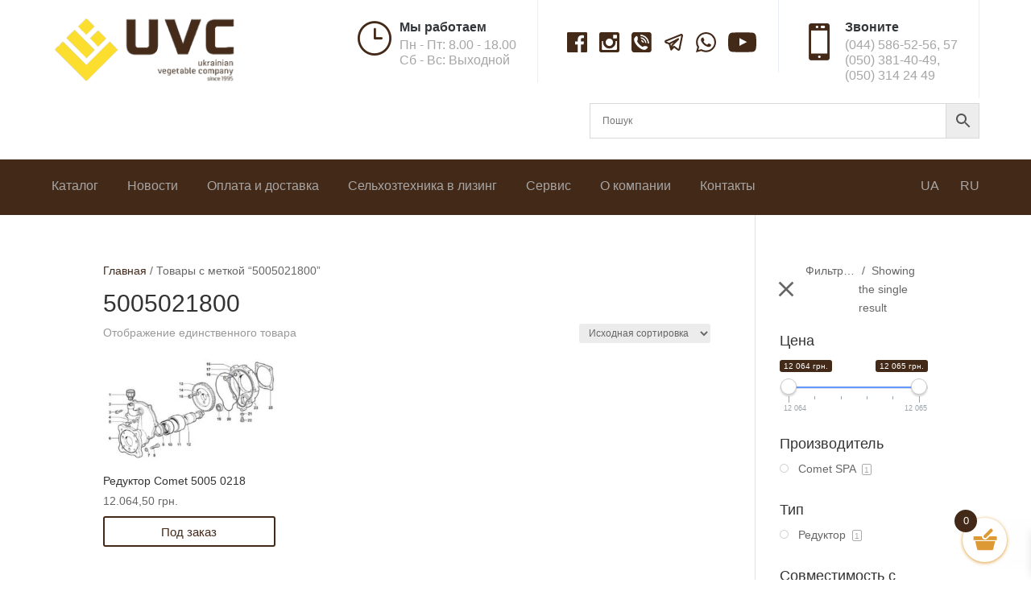

--- FILE ---
content_type: text/html; charset=UTF-8
request_url: https://ru.uvc.com.ua/product-tag/5005021800-ru/
body_size: 39298
content:
<!DOCTYPE html>
<html lang="ru-RU">
<head>
<meta charset="UTF-8"/>
<meta http-equiv="X-UA-Compatible" content="IE=edge">
<link rel="pingback" href="https://ru.uvc.com.ua/xmlrpc.php"/>
<script>document.documentElement.className='js';</script>
<meta name='robots' content='index, follow, max-image-preview:large, max-snippet:-1, max-video-preview:-1'/>
<title>5005021800 Архіви - UVC</title>
<link rel="canonical" href="https://ru.uvc.com.ua/product-tag/5005021800-ru/"/>
<meta property="og:locale" content="ru_RU"/>
<meta property="og:type" content="article"/>
<meta property="og:title" content="5005021800 Архіви"/>
<meta property="og:url" content="https://ru.uvc.com.ua/product-tag/5005021800-ru/"/>
<meta property="og:site_name" content="UVC"/>
<script type="application/ld+json" class="yoast-schema-graph">{"@context":"https://schema.org","@graph":[{"@type":"CollectionPage","@id":"https://ru.uvc.com.ua/product-tag/5005021800-ru/","url":"https://ru.uvc.com.ua/product-tag/5005021800-ru/","name":"5005021800 Архіви - UVC","isPartOf":{"@id":"https://ru.uvc.com.ua/#website"},"primaryImageOfPage":{"@id":"https://ru.uvc.com.ua/product-tag/5005021800-ru/#primaryimage"},"image":{"@id":"https://ru.uvc.com.ua/product-tag/5005021800-ru/#primaryimage"},"thumbnailUrl":"https://ru.uvc.com.ua/wp-content/uploads/2020/05/5005021800.jpg","breadcrumb":{"@id":"https://ru.uvc.com.ua/product-tag/5005021800-ru/#breadcrumb"},"inLanguage":"ru-RU"},{"@type":"ImageObject","inLanguage":"ru-RU","@id":"https://ru.uvc.com.ua/product-tag/5005021800-ru/#primaryimage","url":"https://ru.uvc.com.ua/wp-content/uploads/2020/05/5005021800.jpg","contentUrl":"https://ru.uvc.com.ua/wp-content/uploads/2020/05/5005021800.jpg","width":600,"height":600,"caption":"Редуктор Comet 5005 0218"},{"@type":"BreadcrumbList","@id":"https://ru.uvc.com.ua/product-tag/5005021800-ru/#breadcrumb","itemListElement":[{"@type":"ListItem","position":1,"name":"Головна Сторінка","item":"https://ru.uvc.com.ua/"},{"@type":"ListItem","position":2,"name":"5005021800"}]},{"@type":"WebSite","@id":"https://ru.uvc.com.ua/#website","url":"https://ru.uvc.com.ua/","name":"UVC","description":"Українська Овочева Компанія","publisher":{"@id":"https://ru.uvc.com.ua/#organization"},"potentialAction":[{"@type":"SearchAction","target":{"@type":"EntryPoint","urlTemplate":"https://ru.uvc.com.ua/?s={search_term_string}"},"query-input":{"@type":"PropertyValueSpecification","valueRequired":true,"valueName":"search_term_string"}}],"inLanguage":"ru-RU"},{"@type":"Organization","@id":"https://ru.uvc.com.ua/#organization","name":"UVC","url":"https://ru.uvc.com.ua/","logo":{"@type":"ImageObject","inLanguage":"ru-RU","@id":"https://ru.uvc.com.ua/#/schema/logo/image/","url":"https://ru.uvc.com.ua/wp-content/uploads/2020/07/logouvcsince1995-e1601627670351.png","contentUrl":"https://ru.uvc.com.ua/wp-content/uploads/2020/07/logouvcsince1995-e1601627670351.png","width":245,"height":90,"caption":"UVC"},"image":{"@id":"https://ru.uvc.com.ua/#/schema/logo/image/"},"sameAs":["https://www.facebook.com/uvcbook/","https://www.instagram.com/ukrainian_vegetable_company/","https://www.youtube.com/channel/UCuLGWwc2soNrK2swEWCqTbw"]}]}</script>
<link rel='dns-prefetch' href='//www.googletagmanager.com'/>
<link rel='dns-prefetch' href='//uvc.com.ua'/>
<link rel="alternate" type="application/rss+xml" title="UVC &raquo; Лента" href="https://ru.uvc.com.ua/feed/"/>
<link rel="alternate" type="application/rss+xml" title="UVC &raquo; Лента комментариев" href="https://ru.uvc.com.ua/comments/feed/"/>
<link rel="alternate" type="application/rss+xml" title="UVC &raquo; Лента элемента 5005021800 таксономии Метка" href="https://ru.uvc.com.ua/product-tag/5005021800-ru/feed/"/>
<meta content="UVC v.1.0.0" name="generator"/><style id='wp-img-auto-sizes-contain-inline-css'>img:is([sizes=auto i],[sizes^="auto," i]){contain-intrinsic-size:3000px 1500px}</style>
<link rel='stylesheet' id='ddp-admin-css-vb-css' href='//ru.uvc.com.ua/wp-content/cache/ru.uvc.com.ua/wpfc-minified/jnfbb3h5/dn5mj.css' type='text/css' media='all'/>
<link rel='stylesheet' id='aws-divi-css' href='//ru.uvc.com.ua/wp-content/cache/ru.uvc.com.ua/wpfc-minified/12woyd6e/dn5mj.css' type='text/css' media='all'/>
<style id='wp-emoji-styles-inline-css'>img.wp-smiley, img.emoji{display:inline !important;border:none !important;box-shadow:none !important;height:1em !important;width:1em !important;margin:0 0.07em !important;vertical-align:-0.1em !important;background:none !important;padding:0 !important;}</style>
<style id='classic-theme-styles-inline-css'>.wp-block-button__link{color:#fff;background-color:#32373c;border-radius:9999px;box-shadow:none;text-decoration:none;padding:calc(.667em + 2px) calc(1.333em + 2px);font-size:1.125em}.wp-block-file__button{background:#32373c;color:#fff;text-decoration:none}</style>
<link rel='stylesheet' id='wp-components-css' href='//ru.uvc.com.ua/wp-content/cache/ru.uvc.com.ua/wpfc-minified/kbndiag5/g55nn.css' type='text/css' media='all'/>
<link rel='stylesheet' id='wp-preferences-css' href='//ru.uvc.com.ua/wp-content/cache/ru.uvc.com.ua/wpfc-minified/lw0tqhoo/g55nn.css' type='text/css' media='all'/>
<link rel='stylesheet' id='wp-block-editor-css' href='//ru.uvc.com.ua/wp-content/cache/ru.uvc.com.ua/wpfc-minified/13n0m5zh/g55nn.css' type='text/css' media='all'/>
<link rel='stylesheet' id='popup-maker-block-library-style-css' href='//ru.uvc.com.ua/wp-content/cache/ru.uvc.com.ua/wpfc-minified/dfhf998a/g55nn.css' type='text/css' media='all'/>
<link rel='stylesheet' id='contact-form-7-css' href='//ru.uvc.com.ua/wp-content/cache/ru.uvc.com.ua/wpfc-minified/dfjiveoo/dn5mj.css' type='text/css' media='all'/>
<link rel='stylesheet' id='woocommerce-layout-css' href='//ru.uvc.com.ua/wp-content/cache/ru.uvc.com.ua/wpfc-minified/quw2wiwx/dn5mj.css' type='text/css' media='all'/>
<link rel='stylesheet' id='woocommerce-smallscreen-css' href='//ru.uvc.com.ua/wp-content/cache/ru.uvc.com.ua/wpfc-minified/jqfg04g9/dn5mj.css' type='text/css' media='only screen and (max-width: 768px)'/>
<link rel='stylesheet' id='woocommerce-general-css' href='//ru.uvc.com.ua/wp-content/cache/ru.uvc.com.ua/wpfc-minified/2pvvruzc/dn5mj.css' type='text/css' media='all'/>
<style id='woocommerce-inline-inline-css'>.woocommerce form .form-row .required{visibility:visible;}</style>
<link rel='stylesheet' id='aws-style-css' href='//ru.uvc.com.ua/wp-content/cache/ru.uvc.com.ua/wpfc-minified/kp8l98h1/dn5mj.css' type='text/css' media='all'/>
<link rel='stylesheet' id='wpml-menu-item-0-css' href='//ru.uvc.com.ua/wp-content/cache/ru.uvc.com.ua/wpfc-minified/1sd05a1e/dn5mj.css' type='text/css' media='all'/>
<link rel='stylesheet' id='brands-styles-css' href='//ru.uvc.com.ua/wp-content/cache/ru.uvc.com.ua/wpfc-minified/1onxz0o3/dn5mj.css' type='text/css' media='all'/>
<link rel='stylesheet' id='select2-css' href='//ru.uvc.com.ua/wp-content/cache/ru.uvc.com.ua/wpfc-minified/fria206i/dn5mj.css' type='text/css' media='all'/>
<link rel='stylesheet' id='xoo-wsc-fonts-css' href='//ru.uvc.com.ua/wp-content/cache/ru.uvc.com.ua/wpfc-minified/k98vs5y0/dn5mj.css' type='text/css' media='all'/>
<link rel='stylesheet' id='xoo-wsc-style-css' href='//ru.uvc.com.ua/wp-content/cache/ru.uvc.com.ua/wpfc-minified/lohwl0x1/dn5mj.css' type='text/css' media='all'/>
<style id='xoo-wsc-style-inline-css'>.xoo-wsc-sp-left-col img, .xoo-wsc-sp-left-col{max-width:80px;}
.xoo-wsc-sp-right-col{font-size:14px;}
.xoo-wsc-sp-container, .xoo-wsc-dr-sp{background-color:#eee;}
.xoo-wsc-ft-buttons-cont a.xoo-wsc-ft-btn, .xoo-wsc-markup .xoo-wsc-btn, .xoo-wsc-markup .woocommerce-shipping-calculator button[type="submit"]{background-color:#ffffff;color:#432918;border:1px solid #432918;padding:10px 20px;}
.xoo-wsc-ft-buttons-cont a.xoo-wsc-ft-btn:hover, .xoo-wsc-markup .xoo-wsc-btn:hover, .xoo-wsc-markup .woocommerce-shipping-calculator button[type="submit"]:hover{background-color:#ffffff;color:#000000;border:2px solid #000000;}
.xoo-wsc-footer{background-color:#ffffff;color:#432918;padding:10px 20px;box-shadow:0 -5px 10px #0000001a;}
.xoo-wsc-footer, .xoo-wsc-footer a, .xoo-wsc-footer .amount{font-size:16px;}
.xoo-wsc-ft-buttons-cont{grid-template-columns:auto;}
.xoo-wsc-basket{bottom:12px;right:20px;background-color:#ffffff;color:#dd9933;box-shadow:0 1px 4px 0;border-radius:50%;display:flex;width:55px;height:55px;}
.xoo-wsc-bki{font-size:32px}
.xoo-wsc-items-count{top:-10px;left:-10px;}
.xoo-wsc-items-count{background-color:#432918;color:#ffffff;}
.xoo-wsc-container, .xoo-wsc-slider, .xoo-wsc-drawer{max-width:350px;right:-350px;max-height:100vh;bottom:0;font-family:}
.xoo-wsc-drawer{max-width:350px;}
.xoo-wsc-cart-active .xoo-wsc-container, .xoo-wsc-slider-active .xoo-wsc-slider{right:0;}
.xoo-wsc-drawer-active .xoo-wsc-drawer{right:350px;}
.xoo-wsc-drawer{right:0;}
.xoo-wsc-cart-active .xoo-wsc-basket{right:350px;}
span.xoo-wsch-close, .xoo-wscdh-close{font-size:16px;right:10px;}
.xoo-wsch-top{justify-content:flex-start;}
.xoo-wsch-text{font-size:20px;}
.xoo-wsc-header, .xoo-wsc-drawer-header{color:#432918;background-color:#ffffff;border-bottom:2px solid #eee;}
.xoo-wsc-bar{background-color:#f0f0f0}
span.xoo-wsc-bar-filled{background-color:#000000}
.xoo-wsc-body{background-color:#ffffff;}
.xoo-wsc-body, .xoo-wsc-body span.amount, .xoo-wsc-body a{font-size:14px;color:#432918;}
.xoo-wsc-product, .xoo-wsc-sp-product{padding:20px 15px;margin:10px 15px;border-radius:5px;box-shadow:0 2px 2px #00000005;background-color:#ffffff;}
.xoo-wsc-body .xoo-wsc-ft-totals{padding:20px 15px;margin:10px 15px;}
.xoo-wsc-product-cont{padding:10px 10px;}
.xoo-wsc-products:not(.xoo-wsc-pattern-card) .xoo-wsc-img-col{width:35%;}
.xoo-wsc-pattern-card .xoo-wsc-img-col img{max-width:100%;height:auto;}
.xoo-wsc-products:not(.xoo-wsc-pattern-card) .xoo-wsc-sum-col{width:65%;}
.xoo-wsc-pattern-card .xoo-wsc-product-cont{width:50%}
@media only screen and (max-width: 600px) {
.xoo-wsc-pattern-card .xoo-wsc-product-cont{width:50%;}
}
.xoo-wsc-pattern-card .xoo-wsc-product{border:0;box-shadow:0px 10px 15px -12px #0000001a;}
.xoo-wsc-sm-front{background-color:#eee;}
.xoo-wsc-pattern-card, .xoo-wsc-sm-front{border-bottom-left-radius:5px;border-bottom-right-radius:5px;}
.xoo-wsc-pattern-card, .xoo-wsc-img-col img, .xoo-wsc-img-col, .xoo-wsc-sm-back-cont{border-top-left-radius:5px;border-top-right-radius:5px;}
.xoo-wsc-sm-back{background-color:#fff;}
.xoo-wsc-pattern-card, .xoo-wsc-pattern-card a, .xoo-wsc-pattern-card .amount{font-size:14px;}
.xoo-wsc-sm-front, .xoo-wsc-sm-front a, .xoo-wsc-sm-front .amount{color:#000;}
.xoo-wsc-sm-back, .xoo-wsc-sm-back a, .xoo-wsc-sm-back .amount{color:#000;}
.magictime{animation-duration:0.5s;}
.xoo-wsc-sum-col{justify-content:center;}
.xoo-wsc-qty-box{max-width:75px;}
.xoo-wsc-qty-box.xoo-wsc-qtb-square{border-color:#432918;}
input[type="number"].xoo-wsc-qty{border-color:#432918;background-color:#ffffff;color:#432918;height:28px;line-height:28px;}
input[type="number"].xoo-wsc-qty, .xoo-wsc-qtb-square{border-width:1px;border-style:solid;}
.xoo-wsc-chng{background-color:#ffffff;color:#432918;width:20px;}
.xoo-wsc-qtb-circle .xoo-wsc-chng{height:20px;line-height:20px;}
.xoo-wsc-sc-count{background-color:#000000;color:#ffffff;}
.xoo-wsc-sc-bki{font-size:28px;color:#000000;}
.xoo-wsc-sc-cont{color:#000000;}
.xoo-wsc-sp-column li.xoo-wsc-sp-prod-cont{width:50%;}
.added_to_cart{display:none!important;}
span.xoo-wsc-dtg-icon{right:calc(100% - 11px );}
.xoo-wsc-sp-product{background-color:#fff;}
@media only screen and (max-width: 600px) {
.xoo-wsc-basket{width:40px;height:40px;}
.xoo-wsc-bki{font-size:20px;}
span.xoo-wsc-items-count{width:17px;height:17px;line-height:17px;top:-7px;left:-7px;}
}
.xoo-wsc-product dl.variation{display:block;}
span.xoo-wsc-gift-ban{background-color:#ffffff;color:#432918;}</style>
<link rel='stylesheet' id='parent-style-css' href='//ru.uvc.com.ua/wp-content/cache/ru.uvc.com.ua/wpfc-minified/d7u5ybhh/dn5mj.css' type='text/css' media='all'/>
<link rel='stylesheet' id='divi-style-css' href='//ru.uvc.com.ua/wp-content/themes/UVC/style.css' type='text/css' media='all'/>
<link rel='stylesheet' id='popup-maker-site-css' href='//ru.uvc.com.ua/wp-content/cache/ru.uvc.com.ua/wpfc-minified/fqatul8i/dn5mj.css' type='text/css' media='all'/>
<link rel='stylesheet' id='et-shortcodes-responsive-css-css' href='//ru.uvc.com.ua/wp-content/cache/ru.uvc.com.ua/wpfc-minified/qt3gdkev/dn5mj.css' type='text/css' media='all'/>
<link rel='stylesheet' id='magnific-popup-css' href='//ru.uvc.com.ua/wp-content/cache/ru.uvc.com.ua/wpfc-minified/6l5q09sq/dn5mj.css' type='text/css' media='all'/>
<link rel='stylesheet' id='photoswipe-css' href='//ru.uvc.com.ua/wp-content/cache/ru.uvc.com.ua/wpfc-minified/qlha0psu/dn5sn.css' type='text/css' media='all'/>
<link rel='stylesheet' id='photoswipe-default-skin-css' href='//ru.uvc.com.ua/wp-content/cache/ru.uvc.com.ua/wpfc-minified/2f7gt0xa/dn5sn.css' type='text/css' media='all'/>
<link rel='stylesheet' id='dashicons-css' href='//ru.uvc.com.ua/wp-content/cache/ru.uvc.com.ua/wpfc-minified/fcryjg3a/dn5mj.css' type='text/css' media='all'/>
<link rel='stylesheet' id='prdctfltr-css' href='//ru.uvc.com.ua/wp-content/cache/ru.uvc.com.ua/wpfc-minified/jpf6gez9/dn5mj.css' type='text/css' media='all'/>
<script id="woocommerce-google-analytics-integration-gtag-js-after">
window.dataLayer=window.dataLayer||[];
function gtag(){dataLayer.push(arguments);}
for(const mode of [{"analytics_storage":"denied","ad_storage":"denied","ad_user_data":"denied","ad_personalization":"denied","region":["AT","BE","BG","HR","CY","CZ","DK","EE","FI","FR","DE","GR","HU","IS","IE","IT","LV","LI","LT","LU","MT","NL","NO","PL","PT","RO","SK","SI","ES","SE","GB","CH"]}]||[]){
gtag("consent", "default", { "wait_for_update": 500, ...mode });
}
gtag("js", new Date());
gtag("set", "developer_id.dOGY3NW", true);
gtag("config", "339152244", {"track_404":true,"allow_google_signals":false,"logged_in":false,"linker":{"domains":[],"allow_incoming":false},"custom_map":{"dimension1":"logged_in"}});
//# sourceURL=woocommerce-google-analytics-integration-gtag-js-after</script>
<script src="//ru.uvc.com.ua/wp-content/cache/ru.uvc.com.ua/fgw39c4q/dn5mk.js" id="jquery-core-js"></script>
<script src="//ru.uvc.com.ua/wp-content/cache/ru.uvc.com.ua/dq7v3oeg/dn5mk.js" id="jquery-migrate-js"></script>
<script src="//ru.uvc.com.ua/wp-content/cache/ru.uvc.com.ua/e5as7nld/dn5mk.js" id="jquery-blockui-js" defer="defer" data-wp-strategy="defer"></script>
<script id="wc-add-to-cart-js-extra">var wc_add_to_cart_params={"ajax_url":"/wp-admin/admin-ajax.php?lang=ru","wc_ajax_url":"/?wc-ajax=%%endpoint%%&lang=ru","i18n_view_cart":"\u041f\u0440\u043e\u0441\u043c\u043e\u0442\u0440 \u043a\u043e\u0440\u0437\u0438\u043d\u044b","cart_url":"https://ru.uvc.com.ua/korzina/","is_cart":"","cart_redirect_after_add":"no"};
//# sourceURL=wc-add-to-cart-js-extra</script>
<script src="//ru.uvc.com.ua/wp-content/cache/ru.uvc.com.ua/9aop9yxi/dn5mk.js" id="wc-add-to-cart-js" defer="defer" data-wp-strategy="defer"></script>
<script src="//ru.uvc.com.ua/wp-content/cache/ru.uvc.com.ua/dsgzkea6/dn5mk.js" id="js-cookie-js" defer="defer" data-wp-strategy="defer"></script>
<script id="woocommerce-js-extra">var woocommerce_params={"ajax_url":"/wp-admin/admin-ajax.php?lang=ru","wc_ajax_url":"/?wc-ajax=%%endpoint%%&lang=ru","i18n_password_show":"\u041f\u043e\u043a\u0430\u0437\u0430\u0442\u044c \u043f\u0430\u0440\u043e\u043b\u044c","i18n_password_hide":"\u0421\u043a\u0440\u044b\u0442\u044c \u043f\u0430\u0440\u043e\u043b\u044c"};
//# sourceURL=woocommerce-js-extra</script>
<script src="//ru.uvc.com.ua/wp-content/cache/ru.uvc.com.ua/l0sfm2tv/dn5mk.js" id="woocommerce-js" defer="defer" data-wp-strategy="defer"></script>
<script src="//ru.uvc.com.ua/wp-content/cache/ru.uvc.com.ua/1nks127b/dn5so.js" id="zoom-js" defer="defer" data-wp-strategy="defer"></script>
<script src="//ru.uvc.com.ua/wp-content/cache/ru.uvc.com.ua/6nbsmniw/dn5so.js" id="flexslider-js" defer="defer" data-wp-strategy="defer"></script>
<script src="//ru.uvc.com.ua/wp-content/cache/ru.uvc.com.ua/l9ajakph/dn5so.js" id="photoswipe-js" defer="defer" data-wp-strategy="defer"></script>
<script src="//ru.uvc.com.ua/wp-content/cache/ru.uvc.com.ua/2ygqj9md/dn5so.js" id="photoswipe-ui-default-js" defer="defer" data-wp-strategy="defer"></script>
<script id="wc-single-product-js-extra">var wc_single_product_params={"i18n_required_rating_text":"\u041f\u043e\u0436\u0430\u043b\u0443\u0439\u0441\u0442\u0430, \u043f\u043e\u0441\u0442\u0430\u0432\u044c\u0442\u0435 \u043e\u0446\u0435\u043d\u043a\u0443","i18n_rating_options":["1 \u0438\u0437 5 \u0437\u0432\u0451\u0437\u0434","2 \u0438\u0437 5 \u0437\u0432\u0451\u0437\u0434","3 \u0438\u0437 5 \u0437\u0432\u0451\u0437\u0434","4 \u0438\u0437 5 \u0437\u0432\u0451\u0437\u0434","5 \u0438\u0437 5 \u0437\u0432\u0451\u0437\u0434"],"i18n_product_gallery_trigger_text":"\u041f\u0440\u043e\u0441\u043c\u043e\u0442\u0440 \u0433\u0430\u043b\u0435\u0440\u0435\u0438 \u0438\u0437\u043e\u0431\u0440\u0430\u0436\u0435\u043d\u0438\u0439 \u0432 \u043f\u043e\u043b\u043d\u043e\u044d\u043a\u0440\u0430\u043d\u043d\u043e\u043c \u0440\u0435\u0436\u0438\u043c\u0435","review_rating_required":"yes","flexslider":{"rtl":false,"animation":"slide","smoothHeight":true,"directionNav":false,"controlNav":"thumbnails","slideshow":false,"animationSpeed":500,"animationLoop":false,"allowOneSlide":false},"zoom_enabled":"1","zoom_options":[],"photoswipe_enabled":"1","photoswipe_options":{"shareEl":false,"closeOnScroll":false,"history":false,"hideAnimationDuration":0,"showAnimationDuration":0},"flexslider_enabled":"1"};
//# sourceURL=wc-single-product-js-extra</script>
<script src="//ru.uvc.com.ua/wp-content/cache/ru.uvc.com.ua/7uhn1ayd/dn5so.js" id="wc-single-product-js" defer="defer" data-wp-strategy="defer"></script>
<script id="wc-cart-fragments-js-extra">var wc_cart_fragments_params={"ajax_url":"/wp-admin/admin-ajax.php?lang=ru","wc_ajax_url":"/?wc-ajax=%%endpoint%%&lang=ru","cart_hash_key":"wc_cart_hash_523140f55bcaaae26c54af35cea1daaf-ru","fragment_name":"wc_fragments_523140f55bcaaae26c54af35cea1daaf","request_timeout":"5000"};
//# sourceURL=wc-cart-fragments-js-extra</script>
<script src="//ru.uvc.com.ua/wp-content/cache/ru.uvc.com.ua/qldid54m/dn5mk.js" id="wc-cart-fragments-js" defer="defer" data-wp-strategy="defer"></script>
<link rel="https://api.w.org/" href="https://ru.uvc.com.ua/wp-json/"/><link rel="alternate" title="JSON" type="application/json" href="https://ru.uvc.com.ua/wp-json/wp/v2/product_tag/4357"/><link rel="EditURI" type="application/rsd+xml" title="RSD" href="https://ru.uvc.com.ua/xmlrpc.php?rsd"/>
<meta name="generator" content="WordPress 6.9"/>
<meta name="generator" content="WooCommerce 10.2.2"/>
<meta name="generator" content="WPML ver:4.8.2 stt:45,54;"/>
<script>window.WCUS_APP_STATE=[];</script>
<meta name="viewport" content="width=device-width, initial-scale=1.0, maximum-scale=1.0, user-scalable=0"/><link rel="preload" href="https://ru.uvc.com.ua/wp-content/themes/Divi/core/admin/fonts/modules.ttf" as="font" crossorigin="anonymous">	<noscript><style>.woocommerce-product-gallery{opacity:1 !important;}</style></noscript>
<link rel="preload" href="/wp-content/plugins/woocommerce/assets/fonts/WooCommerce.woff" as="font" crossorigin>
<link rel="preload" href="/wp-content/themes/Divi/core/admin/fonts/modules.ttf" as="font" crossorigin>
<script>(function(w,d,s,l,i){w[l]=w[l]||[];w[l].push({'gtm.start':
new Date().getTime(),event:'gtm.js'});var f=d.getElementsByTagName(s)[0],
j=d.createElement(s),dl=l!='dataLayer'?'&l='+l:'';j.async=true;j.src=
'https://www.googletagmanager.com/gtm.js?id='+i+dl;f.parentNode.insertBefore(j,f);
})(window,document,'script','dataLayer','GTM-NQXZLGX');</script>
<script>jQuery(document).ready(function($){
$('.prdctfltr_woocommerce_filter').each(function(){
if($(this).is(':visible')){
$(this).click();
}});
});</script>
<script>jQuery(document).ready(function($){
$('.woocommerce ul.products li.product .button').each(function(){
var btn=$(this);
var currentText=btn.text().trim();
if(currentText==='Читати далі'){
btn.text('Під замовлення');
}else if(currentText==='Подробнее'){
btn.text('Под заказ');
}});
});</script><link rel="icon" href="https://ru.uvc.com.ua/wp-content/uploads/2020/08/cropped-uvc-favicon-32x32.png" sizes="32x32"/>
<link rel="icon" href="https://ru.uvc.com.ua/wp-content/uploads/2020/08/cropped-uvc-favicon-192x192.png" sizes="192x192"/>
<link rel="apple-touch-icon" href="https://ru.uvc.com.ua/wp-content/uploads/2020/08/cropped-uvc-favicon-180x180.png"/>
<meta name="msapplication-TileImage" content="https://ru.uvc.com.ua/wp-content/uploads/2020/08/cropped-uvc-favicon-270x270.png"/>
<meta name="generator" content="XforWooCommerce.com - Product Filter for WooCommerce"/><link rel="stylesheet" id="et-divi-customizer-global-cached-inline-styles" href='//ru.uvc.com.ua/wp-content/cache/ru.uvc.com.ua/wpfc-minified/3je3z77/2ojmb.css' onerror="et_core_page_resource_fallback(this, true)" onload="et_core_page_resource_fallback(this)"/><style id="et-divi-customizer-cpt-global-cached-inline-styles">.woocommerce #respond input#submit,.woocommerce-page #respond input#submit,.woocommerce #content input.button,.woocommerce-page #content input.button,.woocommerce-message,.woocommerce-error,.woocommerce-info{background:#432918!important}#et_search_icon:hover,.mobile_menu_bar:before,.mobile_menu_bar:after,.et_toggle_slide_menu:after,.et-social-icon a:hover,.et_pb_sum,.et-db #et-boc .et-l .et_pb_sum,.et-db #et-boc .et-l .et_pb_pricing li a,.et-db #et-boc .et-l .et_pb_pricing_table_button,.et_overlay:before,.et-db #et-boc .et-l .et_overlay:before,.entry-summary p.price ins,.et-db #et-boc .et-l .entry-summary p.price ins,.woocommerce div.product span.price,.woocommerce-page div.product span.price,.woocommerce #content div.product span.price,.woocommerce-page #content div.product span.price,.woocommerce div.product p.price,.woocommerce-page div.product p.price,.woocommerce #content div.product p.price,.woocommerce-page #content div.product p.price,.et-db #et-boc .et-l .et_pb_member_social_links a:hover,.woocommerce .star-rating span:before,.woocommerce-page .star-rating span:before,.et_pb_widget li a:hover,.et-db #et-boc .et-l .et_pb_widget li a:hover,.et-db #et-boc .et-l .et_pb_filterable_portfolio .et_pb_portfolio_filters li a.active,.et-db #et-boc .et-l .et_pb_filterable_portfolio .et_pb_portofolio_pagination ul li a.active,.et-db #et-boc .et-l .et_pb_gallery .et_pb_gallery_pagination ul li a.active,.wp-pagenavi span.current,.wp-pagenavi a:hover,.nav-single a,.et-db #et-boc .et-l .nav-single a,.tagged_as a,.et-db #et-boc .et-l .tagged_as a,.posted_in a,.et-db #et-boc .et-l .posted_in a{color:#432918}.et-db #et-boc .et-l .et_pb_contact_submit,.et-db #et-boc .et-l .et_password_protected_form .et_submit_button,.et-db #et-boc .et-l .et_pb_bg_layout_light .et_pb_newsletter_button,.et-db #et-boc .et-l .comment-reply-link,.et-db .form-submit #et-boc .et-l .et_pb_button,.et-db #et-boc .et-l .et_pb_bg_layout_light .et_pb_promo_button,.et-db #et-boc .et-l .et_pb_bg_layout_light .et_pb_more_button,.woocommerce a.button.alt,.woocommerce.et-db #et-boc .et-l a.button.alt,.woocommerce-page a.button.alt,.woocommerce-page.et-db #et-boc .et-l a.button.alt,.woocommerce button.button.alt,.woocommerce.et-db #et-boc .et-l button.button.alt,.woocommerce button.button.alt.disabled,.woocommerce.et-db #et-boc .et-l button.button.alt.disabled,.woocommerce-page button.button.alt,.woocommerce-page.et-db #et-boc .et-l button.button.alt,.woocommerce-page button.button.alt.disabled,.woocommerce-page.et-db #et-boc .et-l button.button.alt.disabled,.woocommerce input.button.alt,.woocommerce.et-db #et-boc .et-l input.button.alt,.woocommerce-page input.button.alt,.woocommerce-page.et-db #et-boc .et-l input.button.alt,.woocommerce #respond input#submit.alt,.woocommerce-page #respond input#submit.alt,.woocommerce #content input.button.alt,.woocommerce #content.et-db #et-boc .et-l input.button.alt,.woocommerce-page #content input.button.alt,.woocommerce-page #content.et-db #et-boc .et-l input.button.alt,.woocommerce a.button,.woocommerce.et-db #et-boc .et-l a.button,.woocommerce-page a.button,.woocommerce-page.et-db #et-boc .et-l a.button,.woocommerce button.button,.woocommerce.et-db #et-boc .et-l button.button,.woocommerce-page button.button,.woocommerce-page.et-db #et-boc .et-l button.button,.woocommerce input.button,.woocommerce.et-db #et-boc .et-l input.button,.woocommerce-page input.button,.woocommerce-page.et-db #et-boc .et-l input.button,.et-db #et-boc .et-l .et_pb_contact p input[type="checkbox"]:checked+label i:before,.et-db #et-boc .et-l .et_pb_bg_layout_light.et_pb_module.et_pb_button{color:#432918}.footer-widget h4,.et-db #et-boc .et-l .footer-widget h4{color:#432918}.et-search-form,.et-db #et-boc .et-l .et-search-form,.nav li ul,.et-db #et-boc .et-l .nav li ul,.et_mobile_menu,.et-db #et-boc .et-l .et_mobile_menu,.footer-widget li:before,.et-db #et-boc .et-l .footer-widget li:before,.et-db #et-boc .et-l .et_pb_pricing li:before,blockquote,.et-db #et-boc .et-l blockquote{border-color:#432918}.et-db #et-boc .et-l .et_pb_counter_amount,.et-db #et-boc .et-l .et_pb_featured_table .et_pb_pricing_heading,.et_quote_content,.et-db #et-boc .et-l .et_quote_content,.et_link_content,.et-db #et-boc .et-l .et_link_content,.et_audio_content,.et-db #et-boc .et-l .et_audio_content,.et-db #et-boc .et-l .et_pb_post_slider.et_pb_bg_layout_dark,.et_slide_in_menu_container,.et-db #et-boc .et-l .et_slide_in_menu_container,.et-db #et-boc .et-l .et_pb_contact p input[type="radio"]:checked+label i:before{background-color:#432918}.container,.et-db #et-boc .et-l .container,.et-db #et-boc .et-l .et_pb_row,.et-db #et-boc .et-l .et_pb_slider .et_pb_container,.et-db #et-boc .et-l .et_pb_fullwidth_section .et_pb_title_container,.et-db #et-boc .et-l .et_pb_fullwidth_section .et_pb_title_featured_container,.et-db #et-boc .et-l .et_pb_fullwidth_header:not(.et_pb_fullscreen) .et_pb_fullwidth_header_container{max-width:1200px}.et_boxed_layout #page-container,.et_boxed_layout.et_non_fixed_nav.et_transparent_nav #page-container #top-header,.et_boxed_layout.et_non_fixed_nav.et_transparent_nav #page-container #main-header,.et_fixed_nav.et_boxed_layout #page-container #top-header,.et_fixed_nav.et_boxed_layout #page-container #main-header,.et_boxed_layout #page-container .container,.et_boxed_layout.et-db #et-boc .et-l #page-container .et_pb_row{max-width:1360px}a,.et-db #et-boc .et-l a{color:#432918}#top-header,#et-secondary-nav li ul{background-color:#432918}#main-header .nav li ul a{color:rgba(0,0,0,0.7)}#top-menu li.current-menu-ancestor>a,#top-menu li.current-menu-item>a,#top-menu li.current_page_item>a,.et_color_scheme_red #top-menu li.current-menu-ancestor>a,.et_color_scheme_red #top-menu li.current-menu-item>a,.et_color_scheme_red #top-menu li.current_page_item>a,.et_color_scheme_pink #top-menu li.current-menu-ancestor>a,.et_color_scheme_pink #top-menu li.current-menu-item>a,.et_color_scheme_pink #top-menu li.current_page_item>a,.et_color_scheme_orange #top-menu li.current-menu-ancestor>a,.et_color_scheme_orange #top-menu li.current-menu-item>a,.et_color_scheme_orange #top-menu li.current_page_item>a,.et_color_scheme_green #top-menu li.current-menu-ancestor>a,.et_color_scheme_green #top-menu li.current-menu-item>a,.et_color_scheme_green #top-menu li.current_page_item>a{color:#432918}#footer-widgets .footer-widget a,#footer-widgets .footer-widget li a,#footer-widgets .footer-widget li a:hover{color:#ffffff}.footer-widget{color:#ffffff}#main-footer .footer-widget h4{color:#432918}.footer-widget li:before{border-color:#432918}.footer-widget .et_pb_widget div,.footer-widget .et_pb_widget ul,.footer-widget .et_pb_widget ol,.footer-widget .et_pb_widget label{line-height:1.7em}#et-footer-nav .bottom-nav li.current-menu-item a{color:#432918}body .et_pb_button,body.et-db #et-boc .et-l .et_pb_button,.woocommerce a.button.alt,.woocommerce.et-db #et-boc .et-l a.button.alt,.woocommerce-page a.button.alt,.woocommerce-page.et-db #et-boc .et-l a.button.alt,.woocommerce button.button.alt,.woocommerce.et-db #et-boc .et-l button.button.alt,.woocommerce button.button.alt.disabled,.woocommerce.et-db #et-boc .et-l button.button.alt.disabled,.woocommerce-page button.button.alt,.woocommerce-page.et-db #et-boc .et-l button.button.alt,.woocommerce-page button.button.alt.disabled,.woocommerce-page.et-db #et-boc .et-l button.button.alt.disabled,.woocommerce input.button.alt,.woocommerce.et-db #et-boc .et-l input.button.alt,.woocommerce-page input.button.alt,.woocommerce-page.et-db #et-boc .et-l input.button.alt,.woocommerce #respond input#submit.alt,.woocommerce-page #respond input#submit.alt,.woocommerce #content input.button.alt,.woocommerce #content.et-db #et-boc .et-l input.button.alt,.woocommerce-page #content input.button.alt,.woocommerce-page #content.et-db #et-boc .et-l input.button.alt,.woocommerce a.button,.woocommerce.et-db #et-boc .et-l a.button,.woocommerce-page a.button,.woocommerce-page.et-db #et-boc .et-l a.button,.woocommerce button.button,.woocommerce.et-db #et-boc .et-l button.button,.woocommerce-page button.button,.woocommerce-page.et-db #et-boc .et-l button.button,.woocommerce input.button,.woocommerce.et-db #et-boc .et-l input.button,.woocommerce-page input.button,.woocommerce-page.et-db #et-boc .et-l input.button,.woocommerce #respond input#submit,.woocommerce-page #respond input#submit,.woocommerce #content input.button,.woocommerce #content.et-db #et-boc .et-l input.button,.woocommerce-page #content input.button,.woocommerce-page #content.et-db #et-boc .et-l input.button,.woocommerce-message a.button.wc-forward{background-color:rgba(255,220,50,0);border-color:#432918}body.et_pb_button_helper_class .et_pb_button,body.et_pb_button_helper_class.et-db #et-boc .et-l .et_pb_button,body.et_pb_button_helper_class .et_pb_module.et_pb_button,body.et_pb_button_helper_class.et-db #et-boc .et-l .et_pb_module.et_pb_button,.woocommerce.et_pb_button_helper_class a.button.alt,.woocommerce.et_pb_button_helper_class.et-db #et-boc .et-l a.button.alt,.woocommerce-page.et_pb_button_helper_class a.button.alt,.woocommerce-page.et_pb_button_helper_class.et-db #et-boc .et-l a.button.alt,.woocommerce.et_pb_button_helper_class button.button.alt,.woocommerce.et_pb_button_helper_class.et-db #et-boc .et-l button.button.alt,.woocommerce.et_pb_button_helper_class button.button.alt.disabled,.woocommerce.et_pb_button_helper_class.et-db #et-boc .et-l button.button.alt.disabled,.woocommerce-page.et_pb_button_helper_class button.button.alt,.woocommerce-page.et_pb_button_helper_class.et-db #et-boc .et-l button.button.alt,.woocommerce-page.et_pb_button_helper_class button.button.alt.disabled,.woocommerce-page.et_pb_button_helper_class.et-db #et-boc .et-l button.button.alt.disabled,.woocommerce.et_pb_button_helper_class input.button.alt,.woocommerce.et_pb_button_helper_class.et-db #et-boc .et-l input.button.alt,.woocommerce-page.et_pb_button_helper_class input.button.alt,.woocommerce-page.et_pb_button_helper_class.et-db #et-boc .et-l input.button.alt,.woocommerce.et_pb_button_helper_class #respond input#submit.alt,.woocommerce-page.et_pb_button_helper_class #respond input#submit.alt,.woocommerce.et_pb_button_helper_class #content input.button.alt,.woocommerce.et_pb_button_helper_class #content.et-db #et-boc .et-l input.button.alt,.woocommerce-page.et_pb_button_helper_class #content input.button.alt,.woocommerce-page.et_pb_button_helper_class #content.et-db #et-boc .et-l input.button.alt,.woocommerce.et_pb_button_helper_class a.button,.woocommerce.et_pb_button_helper_class.et-db #et-boc .et-l a.button,.woocommerce-page.et_pb_button_helper_class a.button,.woocommerce-page.et_pb_button_helper_class.et-db #et-boc .et-l a.button,.woocommerce.et_pb_button_helper_class button.button,.woocommerce.et_pb_button_helper_class.et-db #et-boc .et-l button.button,.woocommerce-page.et_pb_button_helper_class button.button,.woocommerce-page.et_pb_button_helper_class.et-db #et-boc .et-l button.button,.woocommerce.et_pb_button_helper_class input.button,.woocommerce.et_pb_button_helper_class.et-db #et-boc .et-l input.button,.woocommerce-page.et_pb_button_helper_class input.button,.woocommerce-page.et_pb_button_helper_class.et-db #et-boc .et-l input.button,.woocommerce.et_pb_button_helper_class #respond input#submit,.woocommerce-page.et_pb_button_helper_class #respond input#submit,.woocommerce.et_pb_button_helper_class #content input.button,.woocommerce.et_pb_button_helper_class #content.et-db #et-boc .et-l input.button,.woocommerce-page.et_pb_button_helper_class #content input.button,.woocommerce-page.et_pb_button_helper_class #content.et-db #et-boc .et-l input.button{color:#432918}body .et_pb_bg_layout_light.et_pb_button:hover,body.et-db #et-boc .et-l .et_pb_bg_layout_light.et_pb_button:hover,body .et_pb_bg_layout_light .et_pb_button:hover,body.et-db #et-boc .et-l .et_pb_bg_layout_light .et_pb_button:hover,body .et_pb_button:hover,body.et-db #et-boc .et-l .et_pb_button:hover{border-radius:0px}.woocommerce a.button.alt:hover,.woocommerce.et-db #et-boc .et-l a.button.alt:hover,.woocommerce-page a.button.alt:hover,.woocommerce-page.et-db #et-boc .et-l a.button.alt:hover,.woocommerce button.button.alt:hover,.woocommerce.et-db #et-boc .et-l button.button.alt:hover,.woocommerce button.button.alt.disabled:hover,.woocommerce.et-db #et-boc .et-l button.button.alt.disabled:hover,.woocommerce-page button.button.alt:hover,.woocommerce-page.et-db #et-boc .et-l button.button.alt:hover,.woocommerce-page button.button.alt.disabled:hover,.woocommerce-page.et-db #et-boc .et-l button.button.alt.disabled:hover,.woocommerce input.button.alt:hover,.woocommerce.et-db #et-boc .et-l input.button.alt:hover,.woocommerce-page input.button.alt:hover,.woocommerce-page.et-db #et-boc .et-l input.button.alt:hover,.woocommerce #respond input#submit.alt:hover,.woocommerce-page #respond input#submit.alt:hover,.woocommerce #content input.button.alt:hover,.woocommerce #content.et-db #et-boc .et-l input.button.alt:hover,.woocommerce-page #content input.button.alt:hover,.woocommerce-page #content.et-db #et-boc .et-l input.button.alt:hover,.woocommerce a.button:hover,.woocommerce.et-db #et-boc .et-l a.button:hover,.woocommerce-page a.button:hover,.woocommerce-page.et-db #et-boc .et-l a.button:hover,.woocommerce button.button:hover,.woocommerce.et-db #et-boc .et-l button.button:hover,.woocommerce-page button.button:hover,.woocommerce-page.et-db #et-boc .et-l button.button:hover,.woocommerce input.button:hover,.woocommerce.et-db #et-boc .et-l input.button:hover,.woocommerce-page input.button:hover,.woocommerce-page.et-db #et-boc .et-l input.button:hover,.woocommerce #respond input#submit:hover,.woocommerce-page #respond input#submit:hover,.woocommerce #content input.button:hover,.woocommerce #content.et-db #et-boc .et-l input.button:hover,.woocommerce-page #content input.button:hover,.woocommerce-page #content.et-db #et-boc .et-l input.button:hover{border-radius:0px}@media only screen and (min-width:981px){.et_header_style_centered.et_hide_primary_logo #main-header:not(.et-fixed-header) .logo_container,.et_header_style_centered.et_hide_fixed_logo #main-header.et-fixed-header .logo_container{height:11.88px}}@media only screen and (min-width:1500px){.et-db #et-boc .et-l .et_pb_row{padding:30px 0}.et-db #et-boc .et-l .et_pb_section{padding:60px 0}.single.et_pb_pagebuilder_layout.et_full_width_page .et_post_meta_wrapper{padding-top:90px}.et-db #et-boc .et-l .et_pb_fullwidth_section{padding:0}}	h1,.et-db #et-boc .et-l h1,h2,.et-db #et-boc .et-l h2,h3,.et-db #et-boc .et-l h3,h4,.et-db #et-boc .et-l h4,h5,.et-db #et-boc .et-l h5,h6,.et-db #et-boc .et-l h6{font-family:'Roboto',sans-serif}body,input,.et-db #et-boc .et-l input,textarea,.et-db #et-boc .et-l textarea,select,.et-db #et-boc .et-l select{font-family:'Roboto',sans-serif}</style><link rel='stylesheet' id='wc-blocks-style-css' href='//ru.uvc.com.ua/wp-content/cache/ru.uvc.com.ua/wpfc-minified/1e757885/dn5mj.css' type='text/css' media='all'/>
<style id='global-styles-inline-css'>:root{--wp--preset--aspect-ratio--square:1;--wp--preset--aspect-ratio--4-3:4/3;--wp--preset--aspect-ratio--3-4:3/4;--wp--preset--aspect-ratio--3-2:3/2;--wp--preset--aspect-ratio--2-3:2/3;--wp--preset--aspect-ratio--16-9:16/9;--wp--preset--aspect-ratio--9-16:9/16;--wp--preset--color--black:#000000;--wp--preset--color--cyan-bluish-gray:#abb8c3;--wp--preset--color--white:#ffffff;--wp--preset--color--pale-pink:#f78da7;--wp--preset--color--vivid-red:#cf2e2e;--wp--preset--color--luminous-vivid-orange:#ff6900;--wp--preset--color--luminous-vivid-amber:#fcb900;--wp--preset--color--light-green-cyan:#7bdcb5;--wp--preset--color--vivid-green-cyan:#00d084;--wp--preset--color--pale-cyan-blue:#8ed1fc;--wp--preset--color--vivid-cyan-blue:#0693e3;--wp--preset--color--vivid-purple:#9b51e0;--wp--preset--gradient--vivid-cyan-blue-to-vivid-purple:linear-gradient(135deg,rgb(6,147,227) 0%,rgb(155,81,224) 100%);--wp--preset--gradient--light-green-cyan-to-vivid-green-cyan:linear-gradient(135deg,rgb(122,220,180) 0%,rgb(0,208,130) 100%);--wp--preset--gradient--luminous-vivid-amber-to-luminous-vivid-orange:linear-gradient(135deg,rgb(252,185,0) 0%,rgb(255,105,0) 100%);--wp--preset--gradient--luminous-vivid-orange-to-vivid-red:linear-gradient(135deg,rgb(255,105,0) 0%,rgb(207,46,46) 100%);--wp--preset--gradient--very-light-gray-to-cyan-bluish-gray:linear-gradient(135deg,rgb(238,238,238) 0%,rgb(169,184,195) 100%);--wp--preset--gradient--cool-to-warm-spectrum:linear-gradient(135deg,rgb(74,234,220) 0%,rgb(151,120,209) 20%,rgb(207,42,186) 40%,rgb(238,44,130) 60%,rgb(251,105,98) 80%,rgb(254,248,76) 100%);--wp--preset--gradient--blush-light-purple:linear-gradient(135deg,rgb(255,206,236) 0%,rgb(152,150,240) 100%);--wp--preset--gradient--blush-bordeaux:linear-gradient(135deg,rgb(254,205,165) 0%,rgb(254,45,45) 50%,rgb(107,0,62) 100%);--wp--preset--gradient--luminous-dusk:linear-gradient(135deg,rgb(255,203,112) 0%,rgb(199,81,192) 50%,rgb(65,88,208) 100%);--wp--preset--gradient--pale-ocean:linear-gradient(135deg,rgb(255,245,203) 0%,rgb(182,227,212) 50%,rgb(51,167,181) 100%);--wp--preset--gradient--electric-grass:linear-gradient(135deg,rgb(202,248,128) 0%,rgb(113,206,126) 100%);--wp--preset--gradient--midnight:linear-gradient(135deg,rgb(2,3,129) 0%,rgb(40,116,252) 100%);--wp--preset--font-size--small:13px;--wp--preset--font-size--medium:20px;--wp--preset--font-size--large:36px;--wp--preset--font-size--x-large:42px;--wp--preset--spacing--20:0.44rem;--wp--preset--spacing--30:0.67rem;--wp--preset--spacing--40:1rem;--wp--preset--spacing--50:1.5rem;--wp--preset--spacing--60:2.25rem;--wp--preset--spacing--70:3.38rem;--wp--preset--spacing--80:5.06rem;--wp--preset--shadow--natural:6px 6px 9px rgba(0, 0, 0, 0.2);--wp--preset--shadow--deep:12px 12px 50px rgba(0, 0, 0, 0.4);--wp--preset--shadow--sharp:6px 6px 0px rgba(0, 0, 0, 0.2);--wp--preset--shadow--outlined:6px 6px 0px -3px rgb(255, 255, 255), 6px 6px rgb(0, 0, 0);--wp--preset--shadow--crisp:6px 6px 0px rgb(0, 0, 0);}:where(.is-layout-flex){gap:0.5em;}:where(.is-layout-grid){gap:0.5em;}body .is-layout-flex{display:flex;}.is-layout-flex{flex-wrap:wrap;align-items:center;}.is-layout-flex > :is(*, div){margin:0;}body .is-layout-grid{display:grid;}.is-layout-grid > :is(*, div){margin:0;}:where(.wp-block-columns.is-layout-flex){gap:2em;}:where(.wp-block-columns.is-layout-grid){gap:2em;}:where(.wp-block-post-template.is-layout-flex){gap:1.25em;}:where(.wp-block-post-template.is-layout-grid){gap:1.25em;}.has-black-color{color:var(--wp--preset--color--black) !important;}.has-cyan-bluish-gray-color{color:var(--wp--preset--color--cyan-bluish-gray) !important;}.has-white-color{color:var(--wp--preset--color--white) !important;}.has-pale-pink-color{color:var(--wp--preset--color--pale-pink) !important;}.has-vivid-red-color{color:var(--wp--preset--color--vivid-red) !important;}.has-luminous-vivid-orange-color{color:var(--wp--preset--color--luminous-vivid-orange) !important;}.has-luminous-vivid-amber-color{color:var(--wp--preset--color--luminous-vivid-amber) !important;}.has-light-green-cyan-color{color:var(--wp--preset--color--light-green-cyan) !important;}.has-vivid-green-cyan-color{color:var(--wp--preset--color--vivid-green-cyan) !important;}.has-pale-cyan-blue-color{color:var(--wp--preset--color--pale-cyan-blue) !important;}.has-vivid-cyan-blue-color{color:var(--wp--preset--color--vivid-cyan-blue) !important;}.has-vivid-purple-color{color:var(--wp--preset--color--vivid-purple) !important;}.has-black-background-color{background-color:var(--wp--preset--color--black) !important;}.has-cyan-bluish-gray-background-color{background-color:var(--wp--preset--color--cyan-bluish-gray) !important;}.has-white-background-color{background-color:var(--wp--preset--color--white) !important;}.has-pale-pink-background-color{background-color:var(--wp--preset--color--pale-pink) !important;}.has-vivid-red-background-color{background-color:var(--wp--preset--color--vivid-red) !important;}.has-luminous-vivid-orange-background-color{background-color:var(--wp--preset--color--luminous-vivid-orange) !important;}.has-luminous-vivid-amber-background-color{background-color:var(--wp--preset--color--luminous-vivid-amber) !important;}.has-light-green-cyan-background-color{background-color:var(--wp--preset--color--light-green-cyan) !important;}.has-vivid-green-cyan-background-color{background-color:var(--wp--preset--color--vivid-green-cyan) !important;}.has-pale-cyan-blue-background-color{background-color:var(--wp--preset--color--pale-cyan-blue) !important;}.has-vivid-cyan-blue-background-color{background-color:var(--wp--preset--color--vivid-cyan-blue) !important;}.has-vivid-purple-background-color{background-color:var(--wp--preset--color--vivid-purple) !important;}.has-black-border-color{border-color:var(--wp--preset--color--black) !important;}.has-cyan-bluish-gray-border-color{border-color:var(--wp--preset--color--cyan-bluish-gray) !important;}.has-white-border-color{border-color:var(--wp--preset--color--white) !important;}.has-pale-pink-border-color{border-color:var(--wp--preset--color--pale-pink) !important;}.has-vivid-red-border-color{border-color:var(--wp--preset--color--vivid-red) !important;}.has-luminous-vivid-orange-border-color{border-color:var(--wp--preset--color--luminous-vivid-orange) !important;}.has-luminous-vivid-amber-border-color{border-color:var(--wp--preset--color--luminous-vivid-amber) !important;}.has-light-green-cyan-border-color{border-color:var(--wp--preset--color--light-green-cyan) !important;}.has-vivid-green-cyan-border-color{border-color:var(--wp--preset--color--vivid-green-cyan) !important;}.has-pale-cyan-blue-border-color{border-color:var(--wp--preset--color--pale-cyan-blue) !important;}.has-vivid-cyan-blue-border-color{border-color:var(--wp--preset--color--vivid-cyan-blue) !important;}.has-vivid-purple-border-color{border-color:var(--wp--preset--color--vivid-purple) !important;}.has-vivid-cyan-blue-to-vivid-purple-gradient-background{background:var(--wp--preset--gradient--vivid-cyan-blue-to-vivid-purple) !important;}.has-light-green-cyan-to-vivid-green-cyan-gradient-background{background:var(--wp--preset--gradient--light-green-cyan-to-vivid-green-cyan) !important;}.has-luminous-vivid-amber-to-luminous-vivid-orange-gradient-background{background:var(--wp--preset--gradient--luminous-vivid-amber-to-luminous-vivid-orange) !important;}.has-luminous-vivid-orange-to-vivid-red-gradient-background{background:var(--wp--preset--gradient--luminous-vivid-orange-to-vivid-red) !important;}.has-very-light-gray-to-cyan-bluish-gray-gradient-background{background:var(--wp--preset--gradient--very-light-gray-to-cyan-bluish-gray) !important;}.has-cool-to-warm-spectrum-gradient-background{background:var(--wp--preset--gradient--cool-to-warm-spectrum) !important;}.has-blush-light-purple-gradient-background{background:var(--wp--preset--gradient--blush-light-purple) !important;}.has-blush-bordeaux-gradient-background{background:var(--wp--preset--gradient--blush-bordeaux) !important;}.has-luminous-dusk-gradient-background{background:var(--wp--preset--gradient--luminous-dusk) !important;}.has-pale-ocean-gradient-background{background:var(--wp--preset--gradient--pale-ocean) !important;}.has-electric-grass-gradient-background{background:var(--wp--preset--gradient--electric-grass) !important;}.has-midnight-gradient-background{background:var(--wp--preset--gradient--midnight) !important;}.has-small-font-size{font-size:var(--wp--preset--font-size--small) !important;}.has-medium-font-size{font-size:var(--wp--preset--font-size--medium) !important;}.has-large-font-size{font-size:var(--wp--preset--font-size--large) !important;}.has-x-large-font-size{font-size:var(--wp--preset--font-size--x-large) !important;}</style>
<link rel='stylesheet' id='ddp-fancybox-css-css' href='//ru.uvc.com.ua/wp-content/cache/ru.uvc.com.ua/wpfc-minified/87wm54s4/dn5mj.css' type='text/css' media='all'/>
<link rel='stylesheet' id='ddp-falkor-headers-css' href='//ru.uvc.com.ua/wp-content/cache/ru.uvc.com.ua/wpfc-minified/ch1ws3k/dn5mj.css' type='text/css' media='all'/>
<link rel='stylesheet' id='ddp-demo-vegetable-page-css' href='//ru.uvc.com.ua/wp-content/cache/ru.uvc.com.ua/wpfc-minified/dt079k8c/dn5mj.css' type='text/css' media='all'/>
<link rel='stylesheet' id='ddp-diana-menu1-css-css' href='//ru.uvc.com.ua/wp-content/cache/ru.uvc.com.ua/wpfc-minified/lxcai2jl/dn5mj.css' type='text/css' media='all'/>
<link rel='stylesheet' id='ddp-falkor-animated-lines-css' href='//ru.uvc.com.ua/wp-content/cache/ru.uvc.com.ua/wpfc-minified/g54cnw7l/dn5mj.css' type='text/css' media='all'/>
<link rel='stylesheet' id='ddp-falkor-footers-css' href='//ru.uvc.com.ua/wp-content/cache/ru.uvc.com.ua/wpfc-minified/qk4wkzo8/dn5mj.css' type='text/css' media='all'/>
<link rel='stylesheet' id='ddp-mermaid-buttons-css' href='//ru.uvc.com.ua/wp-content/cache/ru.uvc.com.ua/wpfc-minified/mnroji4z/dn5mj.css' type='text/css' media='all'/>
<link rel='stylesheet' id='ddp-unicorn-footer-css' href='//ru.uvc.com.ua/wp-content/cache/ru.uvc.com.ua/wpfc-minified/6m5rizb3/dn5mj.css' type='text/css' media='all'/>
<script data-wpfc-render="false">var Wpfcll={s:[],osl:0,scroll:false,i:function(){Wpfcll.ss();window.addEventListener('load',function(){let observer=new MutationObserver(mutationRecords=>{Wpfcll.osl=Wpfcll.s.length;Wpfcll.ss();if(Wpfcll.s.length > Wpfcll.osl){Wpfcll.ls(false);}});observer.observe(document.getElementsByTagName("html")[0],{childList:true,attributes:true,subtree:true,attributeFilter:["src"],attributeOldValue:false,characterDataOldValue:false});Wpfcll.ls(true);});window.addEventListener('scroll',function(){Wpfcll.scroll=true;Wpfcll.ls(false);});window.addEventListener('resize',function(){Wpfcll.scroll=true;Wpfcll.ls(false);});window.addEventListener('click',function(){Wpfcll.scroll=true;Wpfcll.ls(false);});},c:function(e,pageload){var w=document.documentElement.clientHeight || body.clientHeight;var n=0;if(pageload){n=0;}else{n=(w > 800) ? 800:200;n=Wpfcll.scroll ? 800:n;}var er=e.getBoundingClientRect();var t=0;var p=e.parentNode ? e.parentNode:false;if(typeof p.getBoundingClientRect=="undefined"){var pr=false;}else{var pr=p.getBoundingClientRect();}if(er.x==0 && er.y==0){for(var i=0;i < 10;i++){if(p){if(pr.x==0 && pr.y==0){if(p.parentNode){p=p.parentNode;}if(typeof p.getBoundingClientRect=="undefined"){pr=false;}else{pr=p.getBoundingClientRect();}}else{t=pr.top;break;}}};}else{t=er.top;}if(w - t+n > 0){return true;}return false;},r:function(e,pageload){var s=this;var oc,ot;try{oc=e.getAttribute("data-wpfc-original-src");ot=e.getAttribute("data-wpfc-original-srcset");originalsizes=e.getAttribute("data-wpfc-original-sizes");if(s.c(e,pageload)){if(oc || ot){if(e.tagName=="DIV" || e.tagName=="A" || e.tagName=="SPAN"){e.style.backgroundImage="url("+oc+")";e.removeAttribute("data-wpfc-original-src");e.removeAttribute("data-wpfc-original-srcset");e.removeAttribute("onload");}else{if(oc){e.setAttribute('src',oc);}if(ot){e.setAttribute('srcset',ot);}if(originalsizes){e.setAttribute('sizes',originalsizes);}if(e.getAttribute("alt") && e.getAttribute("alt")=="blank"){e.removeAttribute("alt");}e.removeAttribute("data-wpfc-original-src");e.removeAttribute("data-wpfc-original-srcset");e.removeAttribute("data-wpfc-original-sizes");e.removeAttribute("onload");if(e.tagName=="IFRAME"){var y="https://www.youtube.com/embed/";if(navigator.userAgent.match(/\sEdge?\/\d/i)){e.setAttribute('src',e.getAttribute("src").replace(/.+\/templates\/youtube\.html\#/,y));}e.onload=function(){if(typeof window.jQuery !="undefined"){if(jQuery.fn.fitVids){jQuery(e).parent().fitVids({customSelector:"iframe[src]"});}}var s=e.getAttribute("src").match(/templates\/youtube\.html\#(.+)/);if(s){try{var i=e.contentDocument || e.contentWindow;if(i.location.href=="about:blank"){e.setAttribute('src',y+s[1]);}}catch(err){e.setAttribute('src',y+s[1]);}}}}}}else{if(e.tagName=="NOSCRIPT"){if(typeof window.jQuery !="undefined"){if(jQuery(e).attr("data-type")=="wpfc"){e.removeAttribute("data-type");jQuery(e).after(jQuery(e).text());}}}}}}catch(error){console.log(error);console.log("==>",e);}},ss:function(){var i=Array.prototype.slice.call(document.getElementsByTagName("img"));var f=Array.prototype.slice.call(document.getElementsByTagName("iframe"));var d=Array.prototype.slice.call(document.getElementsByTagName("div"));var a=Array.prototype.slice.call(document.getElementsByTagName("a"));var s=Array.prototype.slice.call(document.getElementsByTagName("span"));var n=Array.prototype.slice.call(document.getElementsByTagName("noscript"));this.s=i.concat(f).concat(d).concat(a).concat(s).concat(n);},ls:function(pageload){var s=this;[].forEach.call(s.s,function(e,index){s.r(e,pageload);});}};document.addEventListener('DOMContentLoaded',function(){wpfci();});function wpfci(){Wpfcll.i();}</script>
</head>
<body class="archive tax-product_tag term-5005021800-ru term-4357 wp-custom-logo wp-theme-Divi wp-child-theme-UVC theme-Divi et-tb-has-template et-tb-has-header et-tb-has-footer woocommerce woocommerce-page woocommerce-no-js et_pb_button_helper_class et_cover_background et_pb_gutter osx et_pb_gutters3 et_smooth_scroll et_right_sidebar et_divi_theme prdctfltr-ajax prdctfltr-shop et-db">
<div id="page-container">
<div id="et-boc" class="et-boc">
<header class="et-l et-l--header">
<div class="et_builder_inner_content et_pb_gutters3">
<div class="et_pb_section et_pb_section_1_tb_header menu1_logo_section et_section_regular">
<div class="et_pb_row et_pb_row_0_tb_header et_pb_gutters1">
<div class="et_pb_column et_pb_column_1_4 et_pb_column_0_tb_header et_pb_css_mix_blend_mode_passthrough">
<div class="et_pb_module et_pb_image et_pb_image_0_tb_header"> <a href="/"><span class="et_pb_image_wrap"><img decoding="async" src="//static.uvc.com.ua/wp-content/uploads/2020/10/logouvcsince.png" alt="Украинская овощная компания" title="Украинская овощная компания" height="auto" width="auto"/></span></a></div></div><div class="et_pb_column et_pb_column_3_4 et_pb_column_1_tb_header et_pb_css_mix_blend_mode_passthrough et-last-child">
<div class="et_pb_with_border et_pb_module et_pb_blurb et_pb_blurb_0_tb_header et_pb_text_align_left et_pb_blurb_position_left et_pb_bg_layout_light">
<div class="et_pb_blurb_content">
<div class="et_pb_main_blurb_image"><span class="et_pb_image_wrap"><span class="et-waypoint et_pb_animation_top et-pb-icon">&#xe00b;</span></span></div><div class="et_pb_blurb_container">
<h4 class="et_pb_module_header"><span>Звоните</span></h4>
<div class="et_pb_blurb_description"><a href="tel:+380445865256">(044) 586-52-56</a>, <a href="tel:+380445865257">57</a><br /> <a href="tel:+380503814049">(050) 381-40-49</a>, <br /><a href="tel:+380503142449">(050) 314 24 49</a></div></div></div></div><div class="et_pb_with_border et_pb_module et_pb_blurb et_pb_blurb_1_tb_header et_pb_text_align_left et_pb_blurb_position_left et_pb_bg_layout_light">
<div class="et_pb_blurb_content">
<div class="et_pb_blurb_container">
<div class="et_pb_blurb_description"><a href="https://www.facebook.com/uvcbook/"><iconify-icon data-icon="fa:facebook-official"></iconify-icon></a> <a href="https://www.instagram.com/ukrainian_vegetable_company/"><iconify-icon data-icon="icomoon-free:instagram"></iconify-icon></a> <a href="viber://chat?number=%2B380504499008"><iconify-icon data-icon="whh:squareviber"></iconify-icon></a> <a href="https://t.me/uvc"><iconify-icon data-icon="uil:telegram-alt"></iconify-icon></a> <a href="https://wa.me/380504499008"><iconify-icon data-icon="cib:whatsapp"></iconify-icon></a> <a href="https://www.youtube.com/channel/UCuLGWwc2soNrK2swEWCqTbw"><iconify-icon data-icon="fa:youtube"></iconify-icon></a></div></div></div></div><div class="et_pb_with_border et_pb_module et_pb_blurb et_pb_blurb_2_tb_header et_pb_text_align_left et_pb_blurb_position_left et_pb_bg_layout_light">
<div class="et_pb_blurb_content">
<div class="et_pb_main_blurb_image"><span class="et_pb_image_wrap"><span class="et-waypoint et_pb_animation_top et-pb-icon">&#x7d;</span></span></div><div class="et_pb_blurb_container">
<h4 class="et_pb_module_header"><span>Мы работаем</span></h4>
<div class="et_pb_blurb_description"><p>Пн - Пт: 8.00 - 18.00<br />Сб - Вс: Выходной</p></div></div></div></div></div></div><div class="et_pb_row et_pb_row_1_tb_header">
<div class="et_pb_column et_pb_column_4_4 et_pb_column_2_tb_header et_pb_css_mix_blend_mode_passthrough et-last-child">
<div class="et_pb_module et_pb_text et_pb_text_0_tb_header et_pb_text_align_left et_pb_bg_layout_light">
<div class="et_pb_text_inner"><div class="aws-container" data-url="/?wc-ajax=aws_action&amp;lang=ru" data-siteurl="https://ru.uvc.com.ua" data-lang="ru" data-show-loader="true" data-show-more="false" data-show-page="false" data-ajax-search="true" data-show-clear="true" data-mobile-screen="false" data-use-analytics="true" data-min-chars="1" data-buttons-order="2" data-timeout="300" data-is-mobile="false" data-page-id="4357" data-tax="product_tag"><form class="aws-search-form" action="https://ru.uvc.com.ua/" method="get" role="search" ><div class="aws-wrapper"><label class="aws-search-label" for="693affd6f187e">Пошук</label><input type="search" name="s" id="693affd6f187e" value="" class="aws-search-field" placeholder="Пошук" autocomplete="off" /><input type="hidden" name="post_type" value="product"><input type="hidden" name="type_aws" value="true"><input type="hidden" name="lang" value="ru"><div class="aws-search-clear"><span>×</span></div><div class="aws-loader"></div></div><div class="aws-search-btn aws-form-btn"><span class="aws-search-btn_icon"><svg focusable="false" xmlns="http://www.w3.org/2000/svg" viewBox="0 0 24 24" width="24px"><path d="M15.5 14h-.79l-.28-.27C15.41 12.59 16 11.11 16 9.5 16 5.91 13.09 3 9.5 3S3 5.91 3 9.5 5.91 16 9.5 16c1.61 0 3.09-.59 4.23-1.57l.27.28v.79l5 4.99L20.49 19l-4.99-5zm-6 0C7.01 14 5 11.99 5 9.5S7.01 5 9.5 5 14 7.01 14 9.5 11.99 14 9.5 14z"></path></svg></span></div></form></div></div></div></div></div></div><div class="et_pb_section et_pb_section_3_tb_header menu1_navigate et_pb_fullwidth_section et_section_regular">
<div class="et_pb_module et_pb_fullwidth_menu et_pb_fullwidth_menu_0_tb_header et_hover_enabled et_pb_bg_layout_light et_pb_text_align_left et_dropdown_animation_fade et_pb_fullwidth_menu_fullwidth et_pb_fullwidth_menu--without-logo et_pb_fullwidth_menu--style-left_aligned">
<div class="et_pb_row clearfix">
<div class="et_pb_menu__wrap">
<div class="et_pb_menu__menu"> <nav class="et-menu-nav fullwidth-menu-nav"><ul id="menu-temp-mega-russian" class="et-menu fullwidth-menu nav downwards"><li id="menu-item-259878" class="menu-shop et_pb_menu_page_id-259878 menu-item menu-item-type-custom menu-item-object-custom menu-item-259878"><a href="#">Каталог</a></li> <li id="menu-item-275161" class="et_pb_menu_page_id-2590 menu-item menu-item-type-taxonomy menu-item-object-category menu-item-275161"><a href="https://ru.uvc.com.ua/topic/novosty/">Новости</a></li> <li id="menu-item-275151" class="oplata-dostavka et_pb_menu_page_id-275143 menu-item menu-item-type-post_type menu-item-object-page menu-item-275151"><a href="https://ru.uvc.com.ua/oplata-i-dostavka/">Оплата и доставка</a></li> <li id="menu-item-275152" class="et_pb_menu_page_id-275149 menu-item menu-item-type-post_type menu-item-object-page menu-item-275152"><a href="https://ru.uvc.com.ua/selhoztehnika-v-lizing/">Сельхозтехника в лизинг</a></li> <li id="menu-item-275153" class="services-menu et_pb_menu_page_id-275147 menu-item menu-item-type-post_type menu-item-object-page menu-item-275153"><a href="https://ru.uvc.com.ua/servis/">Сервис</a></li> <li id="menu-item-275154" class="about-us-menu et_pb_menu_page_id-275145 menu-item menu-item-type-post_type menu-item-object-page menu-item-275154"><a href="https://ru.uvc.com.ua/o-kompanii/">О компании</a></li> <li id="menu-item-259880" class="contacts-menu et_pb_menu_page_id-259868 menu-item menu-item-type-post_type menu-item-object-page menu-item-259880"><a href="https://ru.uvc.com.ua/kontakty/">Контакты</a></li> <li id="menu-item-wpml-ls-2482-uk" class="menu-item wpml-ls-slot-2482 wpml-ls-item wpml-ls-item-uk wpml-ls-menu-item wpml-ls-first-item menu-item-type-wpml_ls_menu_item menu-item-object-wpml_ls_menu_item menu-item-wpml-ls-2482-uk"><a href="https://uvc.com.ua/product-tag/5005021800/" title="Переключиться на UA" aria-label="Переключиться на UA" role="menuitem"><span class="wpml-ls-native" lang="uk">UA</span></a></li> <li id="menu-item-wpml-ls-2482-ru" class="menu-item wpml-ls-slot-2482 wpml-ls-item wpml-ls-item-ru wpml-ls-current-language wpml-ls-menu-item wpml-ls-last-item menu-item-type-wpml_ls_menu_item menu-item-object-wpml_ls_menu_item menu-item-wpml-ls-2482-ru"><a href="https://ru.uvc.com.ua/product-tag/5005021800-ru/" role="menuitem"><span class="wpml-ls-native" lang="ru">RU</span></a></li> </ul></nav></div><div class="et_mobile_nav_menu"> <a href="#" class="mobile_nav closed"> <span class="mobile_menu_bar"></span> </a></div></div></div></div></div><div id="menu-shop" class="et_pb_section et_pb_section_5_tb_header menu_item menu-text2 et_pb_with_background et_section_regular">
<div class="et_pb_row et_pb_row_2_tb_header et_pb_gutters2">
<div class="et_pb_column et_pb_column_1_4 et_pb_column_3_tb_header et_pb_css_mix_blend_mode_passthrough">
<div class="et_pb_with_border et_pb_module et_pb_blurb et_pb_blurb_3_tb_header et_clickable et_pb_text_align_left et_pb_blurb_position_left et_pb_bg_layout_light">
<div class="et_pb_blurb_content">
<div class="et_pb_main_blurb_image"><span class="et_pb_image_wrap"><img decoding="async" width="300" height="150" src="https://uvc.com.ua/wp-content/uploads/2020/06/sadova.png" alt="" class="et-waypoint et_pb_animation_top wp-image-257526"/></span></div><div class="et_pb_blurb_container">
<div class="et_pb_blurb_description">Овощная техника</div></div></div></div><div class="et_pb_module et_pb_text et_pb_text_1_tb_header et_pb_text_align_left et_pb_bg_layout_light">
<div class="et_pb_text_inner"><a href="https://ru.uvc.com.ua/category/tehnyka/ovoshhnaya-tehnyka/pochvoobrabativayushhaya-tehnyka/">Почвообрабатывающая техника</a><br /> <a href="https://ru.uvc.com.ua/category/tehnyka/ovoshhnaya-tehnyka/seyalky/">Сеялки</a><br /> <a href="https://ru.uvc.com.ua/category/tehnyka/ovoshhnaya-tehnyka/seyalky-y-posadochnaya-tehnyka/">Посадочная техника</a><br /> <a href="https://ru.uvc.com.ua/category/tehnyka/ovoshhnaya-tehnyka/tehnyka-dlya-sbora-urozhaya/">Техника для сбора урожая</a><br /> <a href="https://ru.uvc.com.ua/category/tehnyka/ovoshhnaya-tehnyka/mulchyrovately-y-yzmelchytely/">Мульчирователи и измельчители</a><br /> <a href="https://ru.uvc.com.ua/category/tehnyka/ovoshhnaya-tehnyka/razbrasivately-myneralnih-udobrenyj/">Разбрасыватели минеральных удобрений</a><br /> <a href="https://ru.uvc.com.ua/category/prochaia-ovoshchnaia-tekhnyka/">Прочая техника</a></div></div></div><div class="et_pb_column et_pb_column_1_4 et_pb_column_4_tb_header et_pb_css_mix_blend_mode_passthrough">
<div class="et_pb_with_border et_pb_module et_pb_blurb et_pb_blurb_4_tb_header et_clickable et_pb_text_align_left et_pb_blurb_position_left et_pb_bg_layout_light">
<div class="et_pb_blurb_content">
<div class="et_pb_main_blurb_image"><span class="et_pb_image_wrap"><img decoding="async" width="250" height="150" src="https://uvc.com.ua/wp-content/uploads/2020/06/sadova2.png" alt="" class="et-waypoint et_pb_animation_top wp-image-257650"/></span></div><div class="et_pb_blurb_container">
<div class="et_pb_blurb_description">Садовая техника</div></div></div></div><div class="et_pb_module et_pb_text et_pb_text_2_tb_header et_pb_text_align_left et_pb_bg_layout_light">
<div class="et_pb_text_inner"><p><a href="https://ru.uvc.com.ua/category/tehnyka/sadovaya-tehnyka/sadovye-mulchyrovately-y-yzmelchytely/">Садовые мульчирователи и измельчители</a><br /><a href="https://ru.uvc.com.ua/category/tehnyka/sadovaya-tehnyka/kosylky-dlia-sadov-y-vynohradnykov/">Косилки для садов и виноградников</a><br /><a href="https://ru.uvc.com.ua/category/tehnyka/sadovaya-tehnyka/sadovye-obrezchyky/">Садовые обрезчики</a><br /><a href="https://ru.uvc.com.ua/category/tehnyka/opryskivateli/sadovye-opryskyvately/">Садовые опрыскиватели</a><br /><a href="https://ru.uvc.com.ua/category/tehnyka/sadovaya-tehnyka/razbrasyvately-komposta/">Розкидачі компоста</a><br /><a href="https://ru.uvc.com.ua/category/tehnyka/sadovaya-tehnyka/">Прочая садовая техника</a></p></div></div></div><div class="et_pb_column et_pb_column_1_4 et_pb_column_5_tb_header et_pb_css_mix_blend_mode_passthrough">
<div class="et_pb_with_border et_pb_module et_pb_blurb et_pb_blurb_5_tb_header et_clickable et_pb_text_align_left et_pb_blurb_position_left et_pb_bg_layout_light">
<div class="et_pb_blurb_content">
<div class="et_pb_main_blurb_image"><span class="et_pb_image_wrap"><img onload="Wpfcll.r(this,true);" src="https://ru.uvc.com.ua/wp-content/plugins/wp-fastest-cache-premium/pro/images/blank.gif" decoding="async" width="200" height="150" data-wpfc-original-src="https://uvc.com.ua/wp-content/uploads/2020/06/nasos-1.png" alt="blank" class="et-waypoint et_pb_animation_top wp-image-257473"/></span></div><div class="et_pb_blurb_container">
<div class="et_pb_blurb_description">Насосы и запчасти</div></div></div></div><div class="et_pb_module et_pb_text et_pb_text_3_tb_header et_pb_text_align_left et_pb_bg_layout_light">
<div class="et_pb_text_inner"><p><a href="https://ru.uvc.com.ua/category/nasosi-y-zapchasty/motopompi/">Мотопомпы</a> <br /><a href="https://ru.uvc.com.ua/category/nasosi-y-zapchasty/nasosi/">Насосы</a> <br /><a href="https://ru.uvc.com.ua/category/nasosi-y-zapchasty/bloky-upravlenyya-nasosamy/">Блоки управления насосами</a> <br /><a href="https://ru.uvc.com.ua/category/nasosi-y-zapchasty/zapchasty-k-nasosam/">Запчасти к насосам</a> <br /><a href="https://ru.uvc.com.ua/category/rashodomeri-y-datchyky/">Расходомеры жидкости</a> <br /><a href="https://ru.uvc.com.ua/category/aksessuari/elektromagnytnie-klapani-y-dozatori/">Электромагнитные клапаны и дозаторы</a> <br /><a href="https://ru.uvc.com.ua/category/aksessuari/manometri/">Манометры</a></p></div></div></div><div class="et_pb_column et_pb_column_1_4 et_pb_column_6_tb_header et_pb_css_mix_blend_mode_passthrough et-last-child">
<div class="et_pb_with_border et_pb_module et_pb_blurb et_pb_blurb_6_tb_header et_clickable et_pb_text_align_left et_pb_blurb_position_left et_pb_bg_layout_light">
<div class="et_pb_blurb_content">
<div class="et_pb_main_blurb_image"><span class="et_pb_image_wrap"><img onload="Wpfcll.r(this,true);" src="https://ru.uvc.com.ua/wp-content/plugins/wp-fastest-cache-premium/pro/images/blank.gif" decoding="async" width="200" height="150" data-wpfc-original-src="https://uvc.com.ua/wp-content/uploads/2020/06/irrigation-tractor-1.png" alt="blank" class="et-waypoint et_pb_animation_top wp-image-257464"/></span></div><div class="et_pb_blurb_container">
<div class="et_pb_blurb_description"><p>Опрыскиватели</p></div></div></div></div><div class="et_pb_module et_pb_text et_pb_text_4_tb_header et_pb_text_align_left et_pb_bg_layout_light">
<div class="et_pb_text_inner"><p><a href="https://ru.uvc.com.ua/category/tehnyka/opryskivateli/opryskyvately-polevye/">Полевые опрыскиватели</a> <br /><a href="https://ru.uvc.com.ua/category/tehnyka/opryskivateli/sadovye-opryskyvately/">Садовые опрыскиватели</a> <br /><a href="https://ru.uvc.com.ua/category/tehnyka/opryskivateli/opryskyvately-dlia-vynohradnykov/">Опрыскиватели для виноградников</a> <br /><a href="https://ru.uvc.com.ua/category/tehnyka/opryskivateli/opryskyvately-dlia-iahodnykov/">Опрыскивателя для ягодников</a> <br /><a href="https://ru.uvc.com.ua/category/tehnyka/opryskivateli/opryskyvately-herbytsydnye/">Опрыскиватели гербицидные</a></p></div></div></div></div><div class="et_pb_row et_pb_row_3_tb_header et_pb_gutters2">
<div class="et_pb_column et_pb_column_1_4 et_pb_column_7_tb_header et_pb_css_mix_blend_mode_passthrough">
<div class="et_pb_with_border et_pb_module et_pb_blurb et_pb_blurb_7_tb_header et_clickable et_pb_text_align_left et_pb_blurb_position_left et_pb_bg_layout_light">
<div class="et_pb_blurb_content">
<div class="et_pb_main_blurb_image"><span class="et_pb_image_wrap"><img onload="Wpfcll.r(this,true);" src="https://ru.uvc.com.ua/wp-content/plugins/wp-fastest-cache-premium/pro/images/blank.gif" decoding="async" width="200" height="150" data-wpfc-original-src="https://uvc.com.ua/wp-content/uploads/2020/07/gps.png" alt="Системы управления и GPS навигация" class="et-waypoint et_pb_animation_top wp-image-278693"/></span></div><div class="et_pb_blurb_container">
<div class="et_pb_blurb_description"><p>Управление и GPS</p></div></div></div></div></div><div class="et_pb_column et_pb_column_1_4 et_pb_column_8_tb_header et_pb_css_mix_blend_mode_passthrough">
<div class="et_pb_with_border et_pb_module et_pb_blurb et_pb_blurb_8_tb_header et_clickable et_pb_text_align_left et_pb_blurb_position_left et_pb_bg_layout_light">
<div class="et_pb_blurb_content">
<div class="et_pb_main_blurb_image"><span class="et_pb_image_wrap"><img onload="Wpfcll.r(this,true);" src="https://ru.uvc.com.ua/wp-content/plugins/wp-fastest-cache-premium/pro/images/blank.gif" decoding="async" width="200" height="150" data-wpfc-original-src="https://uvc.com.ua/wp-content/uploads/2020/06/barrel.png" alt="blank" class="et-waypoint et_pb_animation_top wp-image-257589"/></span></div><div class="et_pb_blurb_container">
<div class="et_pb_blurb_description">Емкости и баки</div></div></div></div><div class="et_pb_module et_pb_text et_pb_text_5_tb_header et_pb_text_align_left et_pb_bg_layout_light">
<div class="et_pb_text_inner"><p><a href="https://ru.uvc.com.ua/category/emkosty-y-baky/emkosty/">Емкости</a> <br /><a href="https://ru.uvc.com.ua/category/emkosty-y-baky/krishky-gorlovyni-baka/">Крышки, горловины, уплотнения</a></p></div></div></div><div class="et_pb_column et_pb_column_1_4 et_pb_column_9_tb_header et_pb_css_mix_blend_mode_passthrough">
<div class="et_pb_with_border et_pb_module et_pb_blurb et_pb_blurb_9_tb_header et_clickable et_pb_text_align_left et_pb_blurb_position_left et_pb_bg_layout_light">
<div class="et_pb_blurb_content">
<div class="et_pb_main_blurb_image"><span class="et_pb_image_wrap"><img onload="Wpfcll.r(this,true);" src="https://ru.uvc.com.ua/wp-content/plugins/wp-fastest-cache-premium/pro/images/blank.gif" decoding="async" width="200" height="150" data-wpfc-original-src="https://uvc.com.ua/wp-content/uploads/2020/06/generator.png" alt="blank" class="et-waypoint et_pb_animation_top wp-image-257482"/></span></div><div class="et_pb_blurb_container">
<div class="et_pb_blurb_description">Электрогенераторы</div></div></div></div><div class="et_pb_module et_pb_text et_pb_text_6_tb_header et_pb_text_align_left et_pb_bg_layout_light">
<div class="et_pb_text_inner"><p><a href="https://ru.uvc.com.ua/category/tehnyka/elektro-generatori/do-20kvt-ru/">до 20 кВт</a><br /><a href="https://ru.uvc.com.ua/category/tehnyka/elektro-generatori/do-2-mvt-ru/">до 2 МВт</a></p></div></div></div><div class="et_pb_column et_pb_column_1_4 et_pb_column_10_tb_header et_pb_css_mix_blend_mode_passthrough et-last-child">
<div class="et_pb_with_border et_pb_module et_pb_blurb et_pb_blurb_10_tb_header et_clickable et_pb_text_align_left et_pb_blurb_position_left et_pb_bg_layout_light">
<div class="et_pb_blurb_content">
<div class="et_pb_main_blurb_image"><span class="et_pb_image_wrap"><img onload="Wpfcll.r(this,true);" src="https://ru.uvc.com.ua/wp-content/plugins/wp-fastest-cache-premium/pro/images/blank.gif" decoding="async" width="200" height="150" data-wpfc-original-src="https://uvc.com.ua/wp-content/uploads/2020/06/irrigation-tractor-1.png" alt="blank" class="et-waypoint et_pb_animation_top wp-image-257464"/></span></div><div class="et_pb_blurb_container">
<div class="et_pb_blurb_description">Оросительная техника</div></div></div></div><div class="et_pb_module et_pb_text et_pb_text_7_tb_header et_pb_text_align_left et_pb_bg_layout_light">
<div class="et_pb_text_inner"><p><a href="https://ru.uvc.com.ua/category/tehnyka/orosytelnaya-tehnyka/katushky/">Оросительные катушки</a> <br /><a href="https://ru.uvc.com.ua/category/tehnyka/orosytelnaya-tehnyka/shyrokozahvatnye-orosytelnye-systemy/">Широкозахватные оросительные системы</a> <br /><a href="https://ru.uvc.com.ua/category/tehnyka/orosytelnaya-tehnyka/nasosnie-stanczyy/">Насосные станции</a></p></div></div></div></div><div class="et_pb_row et_pb_row_4_tb_header et_pb_gutters2">
<div class="et_pb_column et_pb_column_1_4 et_pb_column_11_tb_header et_pb_css_mix_blend_mode_passthrough">
<div class="et_pb_with_border et_pb_module et_pb_blurb et_pb_blurb_11_tb_header et_clickable et_pb_text_align_left et_pb_blurb_position_left et_pb_bg_layout_light">
<div class="et_pb_blurb_content">
<div class="et_pb_main_blurb_image"><span class="et_pb_image_wrap"><img onload="Wpfcll.r(this,true);" src="https://ru.uvc.com.ua/wp-content/plugins/wp-fastest-cache-premium/pro/images/blank.gif" decoding="async" width="200" height="150" data-wpfc-original-src="https://uvc.com.ua/wp-content/uploads/2020/06/premixer.png" alt="blank" class="et-waypoint et_pb_animation_top wp-image-257636"/></span></div><div class="et_pb_blurb_container">
<div class="et_pb_blurb_description">Премиксеры</div></div></div></div></div><div class="et_pb_column et_pb_column_1_4 et_pb_column_12_tb_header et_pb_css_mix_blend_mode_passthrough">
<div class="et_pb_with_border et_pb_module et_pb_blurb et_pb_blurb_12_tb_header et_clickable et_pb_text_align_left et_pb_blurb_position_left et_pb_bg_layout_light">
<div class="et_pb_blurb_content">
<div class="et_pb_main_blurb_image"><span class="et_pb_image_wrap"><img onload="Wpfcll.r(this,true);" src="https://ru.uvc.com.ua/wp-content/plugins/wp-fastest-cache-premium/pro/images/blank.gif" decoding="async" width="200" height="150" data-wpfc-original-src="https://uvc.com.ua/wp-content/uploads/2020/06/valve.png" alt="blank" class="et-waypoint et_pb_animation_top wp-image-257611"/></span></div><div class="et_pb_blurb_container">
<div class="et_pb_blurb_description">Шаровые краны</div></div></div></div></div><div class="et_pb_column et_pb_column_1_4 et_pb_column_13_tb_header et_pb_css_mix_blend_mode_passthrough">
<div class="et_pb_with_border et_pb_module et_pb_blurb et_pb_blurb_13_tb_header et_clickable et_pb_text_align_left et_pb_blurb_position_left et_pb_bg_layout_light">
<div class="et_pb_blurb_content">
<div class="et_pb_main_blurb_image"><span class="et_pb_image_wrap"><img onload="Wpfcll.r(this,true);" src="https://ru.uvc.com.ua/wp-content/plugins/wp-fastest-cache-premium/pro/images/blank.gif" decoding="async" width="200" height="150" data-wpfc-original-src="https://uvc.com.ua/wp-content/uploads/2020/06/pipe.png" alt="blank" class="et-waypoint et_pb_animation_top wp-image-257619"/></span></div><div class="et_pb_blurb_container">
<div class="et_pb_blurb_description">Фитинги и патрубки</div></div></div></div></div><div class="et_pb_column et_pb_column_1_4 et_pb_column_14_tb_header et_pb_css_mix_blend_mode_passthrough et-last-child">
<div class="et_pb_with_border et_pb_module et_pb_blurb et_pb_blurb_14_tb_header et_clickable et_pb_text_align_left et_pb_blurb_position_left et_pb_bg_layout_light">
<div class="et_pb_blurb_content">
<div class="et_pb_main_blurb_image"><span class="et_pb_image_wrap"><img onload="Wpfcll.r(this,true);" src="https://ru.uvc.com.ua/wp-content/plugins/wp-fastest-cache-premium/pro/images/blank.gif" decoding="async" width="200" height="150" data-wpfc-original-src="https://uvc.com.ua/wp-content/uploads/2020/06/foam.png" alt="blank" class="et-waypoint et_pb_animation_top wp-image-257627"/></span></div><div class="et_pb_blurb_container">
<div class="et_pb_blurb_description">Пенный маркер</div></div></div></div></div></div><div class="et_pb_row et_pb_row_5_tb_header et_pb_gutters2">
<div class="et_pb_column et_pb_column_1_4 et_pb_column_15_tb_header et_pb_css_mix_blend_mode_passthrough">
<div class="et_pb_with_border et_pb_module et_pb_blurb et_pb_blurb_15_tb_header et_clickable et_pb_text_align_left et_pb_blurb_position_left et_pb_bg_layout_light">
<div class="et_pb_blurb_content">
<div class="et_pb_main_blurb_image"><span class="et_pb_image_wrap"><img onload="Wpfcll.r(this,true);" src="https://ru.uvc.com.ua/wp-content/plugins/wp-fastest-cache-premium/pro/images/blank.gif" decoding="async" width="200" height="150" data-wpfc-original-src="https://uvc.com.ua/wp-content/uploads/2020/06/filter1.png" alt="blank" class="et-waypoint et_pb_animation_top wp-image-257656"/></span></div><div class="et_pb_blurb_container">
<div class="et_pb_blurb_description">Фильтры</div></div></div></div><div class="et_pb_module et_pb_text et_pb_text_8_tb_header et_pb_text_align_left et_pb_bg_layout_light">
<div class="et_pb_text_inner"><p><a href="https://ru.uvc.com.ua/category/fyltri/vsasivayushhye-fyltri/">Всасывающие фильтры</a> <br /><a href="https://ru.uvc.com.ua/category/fyltri/zabornie-fyltri/">Заборные фильтры</a> <br /><a href="https://ru.uvc.com.ua/category/fyltri/lynejnie-fyltri/">Линейные фильтры</a> <br /><a href="https://ru.uvc.com.ua/category/fyltri/napornie-fyltri/">Напорные фильтры</a> <br /><a href="https://ru.uvc.com.ua/category/fyltri/plavuchye-fyltri/">Плавучие фильтры</a> <br /><a href="https://ru.uvc.com.ua/category/fyltri/fyltri-dlya-forsunok/">Фильтры для форсунок</a> <br /><a href="https://ru.uvc.com.ua/category/fyltri/aksessuari-k-fyltram/">Аксессуары для фильтров</a></p></div></div></div><div class="et_pb_column et_pb_column_1_4 et_pb_column_16_tb_header et_pb_css_mix_blend_mode_passthrough">
<div class="et_pb_with_border et_pb_module et_pb_blurb et_pb_blurb_16_tb_header et_clickable et_pb_text_align_left et_pb_blurb_position_left et_pb_bg_layout_light">
<div class="et_pb_blurb_content">
<div class="et_pb_main_blurb_image"><span class="et_pb_image_wrap"><img onload="Wpfcll.r(this,true);" src="https://ru.uvc.com.ua/wp-content/plugins/wp-fastest-cache-premium/pro/images/blank.gif" decoding="async" width="200" height="150" data-wpfc-original-src="https://uvc.com.ua/wp-content/uploads/2020/06/irrigation.png" alt="blank" class="et-waypoint et_pb_animation_top wp-image-257564"/></span></div><div class="et_pb_blurb_container">
<div class="et_pb_blurb_description">Распылители и форсунки</div></div></div></div><div class="et_pb_module et_pb_text et_pb_text_9_tb_header et_pb_text_align_left et_pb_bg_layout_light">
<div class="et_pb_text_inner"><p><a href="https://ru.uvc.com.ua/category/raspilytely-y-forsunky/raspilytely/">Распылители</a> <br /><a href="https://ru.uvc.com.ua/category/raspilytely-y-forsunky/forsunky-ru/">Форсунки</a> <br /><a href="https://ru.uvc.com.ua/category/raspilytely-y-forsunky/aksessuari-k-raspilytelyam/">Аксессуары</a> <br /><a href="https://ru.uvc.com.ua/typ-rozpylyuvacha/bajonetnie-kolpachky/">Байонетные колпачки</a></p></div></div></div><div class="et_pb_column et_pb_column_1_4 et_pb_column_17_tb_header et_pb_css_mix_blend_mode_passthrough">
<div class="et_pb_with_border et_pb_module et_pb_blurb et_pb_blurb_17_tb_header et_clickable et_pb_text_align_left et_pb_blurb_position_left et_pb_bg_layout_light">
<div class="et_pb_blurb_content">
<div class="et_pb_main_blurb_image"><span class="et_pb_image_wrap"><img onload="Wpfcll.r(this,true);" src="https://ru.uvc.com.ua/wp-content/plugins/wp-fastest-cache-premium/pro/images/blank.gif" decoding="async" width="200" height="150" data-wpfc-original-src="https://uvc.com.ua/wp-content/uploads/2020/06/cardan.png" alt="blank" class="et-waypoint et_pb_animation_top wp-image-257578"/></span></div><div class="et_pb_blurb_container">
<div class="et_pb_blurb_description">Карданные валы</div></div></div></div><div class="et_pb_module et_pb_text et_pb_text_10_tb_header et_pb_text_align_left et_pb_bg_layout_light">
<div class="et_pb_text_inner"><p><a href="https://ru.uvc.com.ua/category/kardannie-vali/kardannye-valy/">Карданные валы</a> <br /><a href="https://ru.uvc.com.ua/category/kardannie-vali/vylky-kardana-ru/">Вилки кардана</a> <br /><a href="https://ru.uvc.com.ua/category/kardannie-vali/mufty-2/">Муфты кардана</a> <br /><a href="https://ru.uvc.com.ua/category/kardannie-vali/krestovyny/">Крестовины кардана</a> <br /><a href="https://ru.uvc.com.ua/category/kardannie-vali/perehodnyky/">Переходники для карданов</a></p></div></div></div><div class="et_pb_column et_pb_column_1_4 et_pb_column_18_tb_header et_pb_css_mix_blend_mode_passthrough et-last-child">
<div class="et_pb_with_border et_pb_module et_pb_blurb et_pb_blurb_18_tb_header et_clickable et_pb_text_align_left et_pb_blurb_position_left et_pb_bg_layout_light">
<div class="et_pb_blurb_content">
<div class="et_pb_main_blurb_image"><span class="et_pb_image_wrap"><img onload="Wpfcll.r(this,true);" src="https://ru.uvc.com.ua/wp-content/plugins/wp-fastest-cache-premium/pro/images/blank.gif" decoding="async" width="200" height="150" data-wpfc-original-src="https://uvc.com.ua/wp-content/uploads/2020/06/hose.png" alt="blank" class="et-waypoint et_pb_animation_top wp-image-257600"/></span></div><div class="et_pb_blurb_container">
<div class="et_pb_blurb_description">Шланги</div></div></div></div><div class="et_pb_module et_pb_text et_pb_text_11_tb_header et_pb_text_align_left et_pb_bg_layout_light">
<div class="et_pb_text_inner"><p><a href="https://ru.uvc.com.ua/category/shlangi/vsasivayushhye-shlangy/">Всасывающие шланги</a> <br /><a href="https://ru.uvc.com.ua/category/shlangi/napornie-shlangy/">Напорные шланги</a> <br /><a href="https://ru.uvc.com.ua/category/shlangi/katushky-ru/">Катушки для шлангов</a></p></div></div></div></div></div></div></header>
<div id="et-main-area">
<div id="main-content">
<div class="container">
<div id="content-area" class="clearfix">
<div id="left-area"><nav class="woocommerce-breadcrumb" aria-label="Breadcrumb"><a href="https://ru.uvc.com.ua">Главная</a>&nbsp;&#47;&nbsp;Товары с меткой &ldquo;5005021800&rdquo;</nav><header class="woocommerce-products-header">
<h1 class="woocommerce-products-header__title page-title">5005021800</h1>
</header>
<div class="woocommerce-notices-wrapper"></div><p class="woocommerce-result-count" role="alert" aria-relevant="all">
Отображение единственного товара</p>
<form class="woocommerce-ordering" method="get">
<select
name="orderby"
class="orderby"
aria-label="Заказ в магазине"
>
<option value="menu_order"  selected='selected'>Исходная сортировка</option>
<option value="popularity" >По популярности</option>
<option value="rating" >По рейтингу</option>
<option value="date" >По новизне</option>
<option value="price" >По возрастанию цены</option>
<option value="price-desc" >По убыванию цены</option>
</select>
<input type="hidden" name="paged" value="1" />
</form>
<ul class="products columns-3">
<li class="product type-product post-277196 status-publish first outofstock product_cat-zapchasty-k-nasosam product_tag-5005021800-ru has-post-thumbnail taxable shipping-taxable purchasable product-type-simple"> <a href="https://ru.uvc.com.ua/product/reduktor-comet-5005-0218/" class="woocommerce-LoopProduct-link woocommerce-loop-product__link"><span class="et_shop_image"><img onload="Wpfcll.r(this,true);" src="https://ru.uvc.com.ua/wp-content/plugins/wp-fastest-cache-premium/pro/images/blank.gif" width="300" height="188" data-wpfc-original-src="https://ru.uvc.com.ua/wp-content/uploads/2020/05/5005021800-300x188.jpg" class="attachment-woocommerce_thumbnail size-woocommerce_thumbnail" alt="Редуктор Comet 5005 0218" decoding="async" fetchpriority="high" data-xooWscFly="fly"/><span class="et_overlay"></span></span> <h2 class="woocommerce-loop-product__title">Редуктор Comet 5005 0218</h2> <span class="price"><span class="woocommerce-Price-amount amount"><bdi>12.064,50&nbsp;<span class="woocommerce-Price-currencySymbol">грн.</span></bdi></span></span> </a><a href="https://ru.uvc.com.ua/product/reduktor-comet-5005-0218/" aria-describedby="woocommerce_loop_add_to_cart_link_describedby_277196" data-quantity="1" class="button product_type_simple" data-product_id="277196" data-product_sku="000009510" aria-label="Прочитайте больше о &ldquo;Редуктор Comet 5005 0218&rdquo;" rel="nofollow" data-success_message="">Подробнее</a> <span id="woocommerce_loop_add_to_cart_link_describedby_277196" class="screen-reader-text"> </span> </li>
</ul></div><div id="sidebar">
<div id="prdctfltr-2" class="et_pb_widget prdctfltr-widget">
<div class="prdctfltr_wc prdctfltr_woocommerce prdctfltr_wc_widget pf_default prdctfltr_slide prdctfltr_click_filter prdctfltr_round prdctfltr_search_fields prdctfltr_hierarchy_lined prdctfltr_adoptive_reorder prdctfltr_selected_reorder pf_mod_multirow prdctfltr_scroll_default" data-page="1" data-loader="css-spinner-full" data-lang="ru" data-nonce="4b58a88c6b" data-id="prdctfltr-693affd7544b5">
<div class="prdctfltr_add_inputs"> <input type="hidden" name="product_tag" value="5005021800-ru" class="pf_added_input" /></div><span class="prdctfltr_filter_title">
<a class="prdctfltr_woocommerce_filter pf_ajax_css-spinner-full" href="#"><i class="prdctfltr-filter css-spinner-full"></i></a>
<span class="prdctfltr_woocommerce_filter_title">
Фильтровать товары				</span>
<span class="prdctfltr_showing">
Showing the single result			</span>
</span>
<form action="https://ru.uvc.com.ua/magazyn/" class="prdctfltr_woocommerce_ordering" method="get">
<div class="prdctfltr_filter_wrapper prdctfltr_columns_1" data-columns="1">
<div class="prdctfltr_filter_inner">
<div class="prdctfltr_filter prdctfltr_rng_price prdctfltr_range pf_rngstyle_thin" data-filter="rng_price">
<input name="rng_min_price" type="hidden">
<input name="rng_max_price" type="hidden">
<div class="pf-help-title"><h4 class="widgettitle"><span class="prdctfltr_widget_title">Цена <i class="prdctfltr-down"></i> </span></h4></div><div class="prdctfltr_add_scroll">
<div class="prdctfltr_checkboxes"> <input id="prdctfltr_rng_0" class="pf_rng_price" data-filter="price" /></div></div></div><div class="prdctfltr_filter prdctfltr_pa_vyrobnyk prdctfltr_attributes prdctfltr_multi pf_adptv_default prdctfltr_adoptive prdctfltr_text" data-filter="pa_vyrobnyk" data-limit="6">
<input name="pa_vyrobnyk" type="hidden" />
<div class="pf-help-title"><h4 class="widgettitle"><span class="prdctfltr_widget_title">Производитель <i class="prdctfltr-down"></i> </span></h4></div><div class="prdctfltr_add_scroll">
<div class="prdctfltr_checkboxes"> <label class=" pf_adoptive_hide prdctfltr_ft_agricola-italiana-ru"><input type="checkbox" value="agricola-italiana-ru" /><span>Agricola Italiana <span class="prdctfltr_count"><span class="pf-recount">0</span></span></span></label><label class=" pf_adoptive_hide prdctfltr_ft_agromehanika-ru"><input type="checkbox" value="agromehanika-ru" /><span>Agromehanika <span class="prdctfltr_count"><span class="pf-recount">0</span></span></span></label><label class=" pf_adoptive_hide prdctfltr_ft_agt-ru"><input type="checkbox" value="agt-ru" /><span>AGT <span class="prdctfltr_count"><span class="pf-recount">0</span></span></span></label><label class=" pf_adoptive_hide prdctfltr_ft_albuz-ru"><input type="checkbox" value="albuz-ru" /><span>Albuz <span class="prdctfltr_count"><span class="pf-recount">0</span></span></span></label><label class=" pf_adoptive_hide prdctfltr_ft_annovi-ru"><input type="checkbox" value="annovi-ru" /><span>Annovi <span class="prdctfltr_count"><span class="pf-recount">0</span></span></span></label><label class=" pf_adoptive_hide prdctfltr_ft_annovi-reverberi-ru"><input type="checkbox" value="annovi-reverberi-ru" /><span>Annovi Reverberi <span class="prdctfltr_count"><span class="pf-recount">0</span></span></span></label><label class=" pf_adoptive_hide prdctfltr_ft_argiles-ru"><input type="checkbox" value="argiles-ru" /><span>Argiles <span class="prdctfltr_count"><span class="pf-recount">0</span></span></span></label><label class=" pf_adoptive_hide prdctfltr_ft_avmap-ru"><input type="checkbox" value="avmap-ru" /><span>AvMap <span class="prdctfltr_count"><span class="pf-recount">0</span></span></span></label><label class=" pf_adoptive_hide prdctfltr_ft_badalini-ru"><input type="checkbox" value="badalini-ru" /><span>Badalini <span class="prdctfltr_count"><span class="pf-recount">0</span></span></span></label><label class=" pf_adoptive_hide prdctfltr_ft_baselier-ru"><input type="checkbox" value="baselier-ru" /><span>Baselier <span class="prdctfltr_count"><span class="pf-recount">0</span></span></span></label><label class=" pf_adoptive_hide prdctfltr_ft_becchio-mandrile-ru"><input type="checkbox" value="becchio-mandrile-ru" /><span>Becchio &amp; Mandrile <span class="prdctfltr_count"><span class="pf-recount">0</span></span></span></label><label class=" pf_adoptive_hide prdctfltr_ft_berti-ru"><input type="checkbox" value="berti-ru" /><span>Berti <span class="prdctfltr_count"><span class="pf-recount">0</span></span></span></label><label class=" pf_adoptive_hide prdctfltr_ft_binacchi-ru"><input type="checkbox" value="binacchi-ru" /><span>Binacchi <span class="prdctfltr_count"><span class="pf-recount">0</span></span></span></label><label class=" pf_adoptive_hide prdctfltr_ft_briand-ru"><input type="checkbox" value="briand-ru" /><span>Briand <span class="prdctfltr_count"><span class="pf-recount">0</span></span></span></label><label class=" pf_adoptive_hide prdctfltr_ft_bsk-ru"><input type="checkbox" value="bsk-ru" /><span>BSK <span class="prdctfltr_count"><span class="pf-recount">0</span></span></span></label><label class=" pf_adoptive_hide prdctfltr_ft_cavallo-ru"><input type="checkbox" value="cavallo-ru" /><span>Cavallo <span class="prdctfltr_count"><span class="pf-recount">0</span></span></span></label><label class=" pf_adoptive_hide prdctfltr_ft_checchi-magli-ru"><input type="checkbox" value="checchi-magli-ru" /><span>Checchi &amp; Magli <span class="prdctfltr_count"><span class="pf-recount">0</span></span></span></label><label class=" prdctfltr_ft_comet-spa"><input type="checkbox" value="comet-spa" /><span>Comet SPA <span class="prdctfltr_count"><span class="pf-recount">1</span></span></span></label><label class=" pf_adoptive_hide prdctfltr_ft_daishin-ru"><input type="checkbox" value="daishin-ru" /><span>Daishin <span class="prdctfltr_count"><span class="pf-recount">0</span></span></span></label><label class=" pf_adoptive_hide prdctfltr_ft_desmopan-ru"><input type="checkbox" value="desmopan-ru" /><span>Desmopan <span class="prdctfltr_count"><span class="pf-recount">0</span></span></span></label><label class=" pf_adoptive_hide prdctfltr_ft_domasz-ru"><input type="checkbox" value="domasz-ru" /><span>Domasz <span class="prdctfltr_count"><span class="pf-recount">0</span></span></span></label><label class=" pf_adoptive_hide prdctfltr_ft_eurospand-ru"><input type="checkbox" value="eurospand-ru" /><span>Eurospand <span class="prdctfltr_count"><span class="pf-recount">0</span></span></span></label><label class=" pf_adoptive_hide prdctfltr_ft_forigo-ru"><input type="checkbox" value="forigo-ru" /><span>Forigo <span class="prdctfltr_count"><span class="pf-recount">0</span></span></span></label><label class=" pf_adoptive_hide prdctfltr_ft_geoline-ru"><input type="checkbox" value="geoline-ru" /><span>Geoline <span class="prdctfltr_count"><span class="pf-recount">0</span></span></span></label><label class=" pf_adoptive_hide prdctfltr_ft_honda-ru"><input type="checkbox" value="honda-ru" /><span>Honda <span class="prdctfltr_count"><span class="pf-recount">0</span></span></span></label><label class=" pf_adoptive_hide prdctfltr_ft_hortech-ru"><input type="checkbox" value="hortech-ru" /><span>Hortech <span class="prdctfltr_count"><span class="pf-recount">0</span></span></span></label><label class=" pf_adoptive_hide prdctfltr_ft_ideal-ru"><input type="checkbox" value="ideal-ru" /><span>Ideal <span class="prdctfltr_count"><span class="pf-recount">0</span></span></span></label><label class=" pf_adoptive_hide prdctfltr_ft_imac-ru"><input type="checkbox" value="imac-ru" /><span>Imac <span class="prdctfltr_count"><span class="pf-recount">0</span></span></span></label><label class=" pf_adoptive_hide prdctfltr_ft_john-deere-ru"><input type="checkbox" value="john-deere-ru" /><span>John Deere <span class="prdctfltr_count"><span class="pf-recount">0</span></span></span></label><label class=" pf_adoptive_hide prdctfltr_ft_krukowiak-ru"><input type="checkbox" value="krukowiak-ru" /><span>Krukowiak <span class="prdctfltr_count"><span class="pf-recount">0</span></span></span></label><label class=" pf_adoptive_hide prdctfltr_ft_lechler-ru"><input type="checkbox" value="lechler-ru" /><span>Lechler <span class="prdctfltr_count"><span class="pf-recount">0</span></span></span></label><label class=" pf_adoptive_hide prdctfltr_ft_mazzotti-ru"><input type="checkbox" value="mazzotti-ru" /><span>Mazzotti <span class="prdctfltr_count"><span class="pf-recount">0</span></span></span></label><label class=" pf_adoptive_hide prdctfltr_ft_merlett-ru"><input type="checkbox" value="merlett-ru" /><span>Merlett <span class="prdctfltr_count"><span class="pf-recount">0</span></span></span></label><label class=" pf_adoptive_hide prdctfltr_ft_micron-ru"><input type="checkbox" value="micron-ru" /><span>Micron <span class="prdctfltr_count"><span class="pf-recount">0</span></span></span></label><label class=" pf_adoptive_hide prdctfltr_ft_moretto-officine-meccaniche-ru"><input type="checkbox" value="moretto-officine-meccaniche-ru" /><span>Moretto Officine Meccaniche <span class="prdctfltr_count"><span class="pf-recount">0</span></span></span></label><label class=" pf_adoptive_hide prdctfltr_ft_nbr-ru"><input type="checkbox" value="nbr-ru" /><span>NBR <span class="prdctfltr_count"><span class="pf-recount">0</span></span></span></label><label class=" pf_adoptive_hide prdctfltr_ft_ocmis-ru"><input type="checkbox" value="ocmis-ru" /><span>Ocmis <span class="prdctfltr_count"><span class="pf-recount">0</span></span></span></label><label class=" pf_adoptive_hide prdctfltr_ft_omarv-ru"><input type="checkbox" value="omarv-ru" /><span>Omarv <span class="prdctfltr_count"><span class="pf-recount">0</span></span></span></label><label class=" pf_adoptive_hide prdctfltr_ft_ortomec-ru"><input type="checkbox" value="ortomec-ru" /><span>Ortomec <span class="prdctfltr_count"><span class="pf-recount">0</span></span></span></label><label class=" pf_adoptive_hide prdctfltr_ft_polmac-ru"><input type="checkbox" value="polmac-ru" /><span>Polmac <span class="prdctfltr_count"><span class="pf-recount">0</span></span></span></label><label class=" pf_adoptive_hide prdctfltr_ft_rato-ru"><input type="checkbox" value="rato-ru" /><span>Rato <span class="prdctfltr_count"><span class="pf-recount">0</span></span></span></label><label class=" pf_adoptive_hide prdctfltr_ft_rinieri-ru"><input type="checkbox" value="rinieri-ru" /><span>Rinieri <span class="prdctfltr_count"><span class="pf-recount">0</span></span></span></label><label class=" pf_adoptive_hide prdctfltr_ft_scova-ru"><input type="checkbox" value="scova-ru" /><span>Scova <span class="prdctfltr_count"><span class="pf-recount">0</span></span></span></label><label class=" pf_adoptive_hide prdctfltr_ft_selvatici-ru"><input type="checkbox" value="selvatici-ru" /><span>Selvatici <span class="prdctfltr_count"><span class="pf-recount">0</span></span></span></label><label class=" pf_adoptive_hide prdctfltr_ft_simon-ru"><input type="checkbox" value="simon-ru" /><span>Simon <span class="prdctfltr_count"><span class="pf-recount">0</span></span></span></label><label class=" pf_adoptive_hide prdctfltr_ft_spapperi-ru"><input type="checkbox" value="spapperi-ru" /><span>Spapperi <span class="prdctfltr_count"><span class="pf-recount">0</span></span></span></label><label class=" pf_adoptive_hide prdctfltr_ft_teejet-ru"><input type="checkbox" value="teejet-ru" /><span>Teejet <span class="prdctfltr_count"><span class="pf-recount">0</span></span></span></label><label class=" pf_adoptive_hide prdctfltr_ft_univerco-ru"><input type="checkbox" value="univerco-ru" /><span>Univerco <span class="prdctfltr_count"><span class="pf-recount">0</span></span></span></label><label class=" pf_adoptive_hide prdctfltr_ft_vanhoucke-ru"><input type="checkbox" value="vanhoucke-ru" /><span>Vanhoucke <span class="prdctfltr_count"><span class="pf-recount">0</span></span></span></label><label class=" pf_adoptive_hide prdctfltr_ft_viton-ru"><input type="checkbox" value="viton-ru" /><span>Viton <span class="prdctfltr_count"><span class="pf-recount">0</span></span></span></label><label class=" pf_adoptive_hide prdctfltr_ft_vss-amac-ru"><input type="checkbox" value="vss-amac-ru" /><span>VSS Amac <span class="prdctfltr_count"><span class="pf-recount">0</span></span></span></label><label class=" pf_adoptive_hide prdctfltr_ft_wizard-ru"><input type="checkbox" value="wizard-ru" /><span>Wizard <span class="prdctfltr_count"><span class="pf-recount">0</span></span></span></label><label class=" pf_adoptive_hide prdctfltr_ft_ukrhymplast"><input type="checkbox" value="ukrhymplast" /><span>Укрхимпласт <span class="prdctfltr_count"><span class="pf-recount">0</span></span></span></label></div></div></div><div class="prdctfltr_filter prdctfltr_pa_typ prdctfltr_attributes prdctfltr_multi pf_adptv_default prdctfltr_adoptive prdctfltr_text" data-filter="pa_typ" data-limit="8">
<input name="pa_typ" type="hidden" />
<div class="pf-help-title"><h4 class="widgettitle"><span class="prdctfltr_widget_title">Тип <i class="prdctfltr-down"></i> </span></h4></div><div class="prdctfltr_add_scroll">
<div class="prdctfltr_checkboxes"> <label class=" pf_adoptive_hide prdctfltr_ft_adapter"><input type="checkbox" value="adapter" /><span>Адаптер <span class="prdctfltr_count"><span class="pf-recount">0</span></span></span></label><label class=" pf_adoptive_hide prdctfltr_ft_akkumulyator-davlenyya"><input type="checkbox" value="akkumulyator-davlenyya" /><span>Аккумулятор давления <span class="prdctfltr_count"><span class="pf-recount">0</span></span></span></label><label class=" pf_adoptive_hide prdctfltr_ft_aksessuari"><input type="checkbox" value="aksessuari" /><span>Аксессуары <span class="prdctfltr_count"><span class="pf-recount">0</span></span></span></label><label class=" pf_adoptive_hide prdctfltr_ft_anemometr-ru"><input type="checkbox" value="anemometr-ru" /><span>Анемометр <span class="prdctfltr_count"><span class="pf-recount">0</span></span></span></label><label class=" pf_adoptive_hide prdctfltr_ft_antyvorteks-ru"><input type="checkbox" value="antyvorteks-ru" /><span>Антивортекс <span class="prdctfltr_count"><span class="pf-recount">0</span></span></span></label><label class=" pf_adoptive_hide prdctfltr_ft_bajonetnij-kolpachok"><input type="checkbox" value="bajonetnij-kolpachok" /><span>Байонетный колпачок <span class="prdctfltr_count"><span class="pf-recount">0</span></span></span></label><label class=" pf_adoptive_hide prdctfltr_ft_barabannaia-mojka-iablok"><input type="checkbox" value="barabannaia-mojka-iablok" /><span>Барабанная мойка яблок <span class="prdctfltr_count"><span class="pf-recount">0</span></span></span></label><label class=" pf_adoptive_hide prdctfltr_ft_blok-upravlenyya"><input type="checkbox" value="blok-upravlenyya" /><span>Блок управления <span class="prdctfltr_count"><span class="pf-recount">0</span></span></span></label><label class=" pf_adoptive_hide prdctfltr_ft_bolt-ru"><input type="checkbox" value="bolt-ru" /><span>Болт <span class="prdctfltr_count"><span class="pf-recount">0</span></span></span></label><label class=" pf_adoptive_hide prdctfltr_ft_brandsbojt-ru"><input type="checkbox" value="brandsbojt-ru" /><span>Брандсбойт <span class="prdctfltr_count"><span class="pf-recount">0</span></span></span></label><label class=" pf_adoptive_hide prdctfltr_ft_vakuumnyj-sborshchyk-zelenykh-kultur"><input type="checkbox" value="vakuumnyj-sborshchyk-zelenykh-kultur" /><span>Вакуумный сборщик зеленых культур <span class="prdctfltr_count"><span class="pf-recount">0</span></span></span></label><label class=" pf_adoptive_hide prdctfltr_ft_val-ru"><input type="checkbox" value="val-ru" /><span>Вал <span class="prdctfltr_count"><span class="pf-recount">0</span></span></span></label><label class=" pf_adoptive_hide prdctfltr_ft_vylka-kardana-ru"><input type="checkbox" value="vylka-kardana-ru" /><span>Вилка кардана <span class="prdctfltr_count"><span class="pf-recount">0</span></span></span></label><label class=" pf_adoptive_hide prdctfltr_ft_vsasivayushhyj-fyltr"><input type="checkbox" value="vsasivayushhyj-fyltr" /><span>Всасывающий фильтр <span class="prdctfltr_count"><span class="pf-recount">0</span></span></span></label><label class=" pf_adoptive_hide prdctfltr_ft_vsasivayushhyj-shlang"><input type="checkbox" value="vsasivayushhyj-shlang" /><span>Всасывающий шланг <span class="prdctfltr_count"><span class="pf-recount">0</span></span></span></label><label class=" pf_adoptive_hide prdctfltr_ft_vtulka-ru"><input type="checkbox" value="vtulka-ru" /><span>Втулка <span class="prdctfltr_count"><span class="pf-recount">0</span></span></span></label><label class=" pf_adoptive_hide prdctfltr_ft_vihod-baka"><input type="checkbox" value="vihod-baka" /><span>Выход бака <span class="prdctfltr_count"><span class="pf-recount">0</span></span></span></label><label class=" pf_adoptive_hide prdctfltr_ft_gajka-ru"><input type="checkbox" value="gajka-ru" /><span>Гайка <span class="prdctfltr_count"><span class="pf-recount">0</span></span></span></label><label class=" pf_adoptive_hide prdctfltr_ft_generator-ru"><input type="checkbox" value="generator-ru" /><span>Генератор <span class="prdctfltr_count"><span class="pf-recount">0</span></span></span></label><label class=" pf_adoptive_hide prdctfltr_ft_herbytsydnaia-shtanha"><input type="checkbox" value="herbytsydnaia-shtanha" /><span>Гербицидная штанга <span class="prdctfltr_count"><span class="pf-recount">0</span></span></span></label><label class=" pf_adoptive_hide prdctfltr_ft_gylza"><input type="checkbox" value="gylza" /><span>Гильза <span class="prdctfltr_count"><span class="pf-recount">0</span></span></span></label><label class=" pf_adoptive_hide prdctfltr_ft_hlubokorykhlytel"><input type="checkbox" value="hlubokorykhlytel" /><span>Глубокорыхлитель <span class="prdctfltr_count"><span class="pf-recount">0</span></span></span></label><label class=" pf_adoptive_hide prdctfltr_ft_gorlovyna-baka-ru"><input type="checkbox" value="gorlovyna-baka-ru" /><span>Горловина бака <span class="prdctfltr_count"><span class="pf-recount">0</span></span></span></label><label class=" pf_adoptive_hide prdctfltr_ft_hrebneobrazovatel"><input type="checkbox" value="hrebneobrazovatel" /><span>Гребнеобразователь <span class="prdctfltr_count"><span class="pf-recount">0</span></span></span></label><label class=" pf_adoptive_hide prdctfltr_ft_hruntofreza-ru"><input type="checkbox" value="hruntofreza-ru" /><span>Грунтофреза <span class="prdctfltr_count"><span class="pf-recount">0</span></span></span></label><label class=" pf_adoptive_hide prdctfltr_ft_hriadoobrazovatel"><input type="checkbox" value="hriadoobrazovatel" /><span>Грядообразователь <span class="prdctfltr_count"><span class="pf-recount">0</span></span></span></label><label class=" pf_adoptive_hide prdctfltr_ft_datchyk-rashodomera"><input type="checkbox" value="datchyk-rashodomera" /><span>Датчик расходомера <span class="prdctfltr_count"><span class="pf-recount">0</span></span></span></label><label class=" pf_adoptive_hide prdctfltr_ft_dvygatel"><input type="checkbox" value="dvygatel" /><span>Двигатель <span class="prdctfltr_count"><span class="pf-recount">0</span></span></span></label><label class=" pf_adoptive_hide prdctfltr_ft_dempfer-ru"><input type="checkbox" value="dempfer-ru" /><span>Демпфер <span class="prdctfltr_count"><span class="pf-recount">0</span></span></span></label><label class=" pf_adoptive_hide prdctfltr_ft_derzhatel"><input type="checkbox" value="derzhatel" /><span>Держатель <span class="prdctfltr_count"><span class="pf-recount">0</span></span></span></label><label class=" pf_adoptive_hide prdctfltr_ft_dyafragma"><input type="checkbox" value="dyafragma" /><span>Диафрагма <span class="prdctfltr_count"><span class="pf-recount">0</span></span></span></label><label class=" pf_adoptive_hide prdctfltr_ft_dozhdevalnaia-konsol"><input type="checkbox" value="dozhdevalnaia-konsol" /><span>Дождевальная консоль <span class="prdctfltr_count"><span class="pf-recount">0</span></span></span></label><label class=" pf_adoptive_hide prdctfltr_ft_dozator-ru"><input type="checkbox" value="dozator-ru" /><span>Дозатор <span class="prdctfltr_count"><span class="pf-recount">0</span></span></span></label><label class=" pf_adoptive_hide prdctfltr_ft_emkost"><input type="checkbox" value="emkost" /><span>Емкость <span class="prdctfltr_count"><span class="pf-recount">0</span></span></span></label><label class=" pf_adoptive_hide prdctfltr_ft_zabornij-fyltr"><input type="checkbox" value="zabornij-fyltr" /><span>Заборный фильтр <span class="prdctfltr_count"><span class="pf-recount">0</span></span></span></label><label class=" pf_adoptive_hide prdctfltr_ft_zaglushka-krishka"><input type="checkbox" value="zaglushka-krishka" /><span>Заглушка / крышка <span class="prdctfltr_count"><span class="pf-recount">0</span></span></span></label><label class=" pf_adoptive_hide prdctfltr_ft_zahruzochnaia-voronka"><input type="checkbox" value="zahruzochnaia-voronka" /><span>Загрузочная воронка <span class="prdctfltr_count"><span class="pf-recount">0</span></span></span></label><label class=" pf_adoptive_hide prdctfltr_ft_zapasnie-chasty"><input type="checkbox" value="zapasnie-chasty" /><span>Запасные части <span class="prdctfltr_count"><span class="pf-recount">0</span></span></span></label><label class=" pf_adoptive_hide prdctfltr_ft_ynzhektornaya-meshalka"><input type="checkbox" value="ynzhektornaya-meshalka" /><span>Инжекторная мешалка <span class="prdctfltr_count"><span class="pf-recount">0</span></span></span></label><label class=" pf_adoptive_hide prdctfltr_ft_kardannyj-val"><input type="checkbox" value="kardannyj-val" /><span>Карданный вал <span class="prdctfltr_count"><span class="pf-recount">0</span></span></span></label><label class=" pf_adoptive_hide prdctfltr_ft_karter-nasosa-ru"><input type="checkbox" value="karter-nasosa-ru" /><span>Картер насоса <span class="prdctfltr_count"><span class="pf-recount">0</span></span></span></label><label class=" pf_adoptive_hide prdctfltr_ft_kartofelekopatel-ru"><input type="checkbox" value="kartofelekopatel-ru" /><span>Картофелекопатель <span class="prdctfltr_count"><span class="pf-recount">0</span></span></span></label><label class=" pf_adoptive_hide prdctfltr_ft_kartofeleposadochnaia-mashyna"><input type="checkbox" value="kartofeleposadochnaia-mashyna" /><span>Картофелепосадочная машина <span class="prdctfltr_count"><span class="pf-recount">0</span></span></span></label><label class=" pf_adoptive_hide prdctfltr_ft_kartofeleuborochnyj-kombajn"><input type="checkbox" value="kartofeleuborochnyj-kombajn" /><span>Картофелеуборочный комбайн <span class="prdctfltr_count"><span class="pf-recount">0</span></span></span></label><label class=" pf_adoptive_hide prdctfltr_ft_katushka-ru"><input type="checkbox" value="katushka-ru" /><span>Катушка <span class="prdctfltr_count"><span class="pf-recount">0</span></span></span></label><label class=" pf_adoptive_hide prdctfltr_ft_klapan-ru"><input type="checkbox" value="klapan-ru" /><span>Клапан <span class="prdctfltr_count"><span class="pf-recount">0</span></span></span></label><label class=" pf_adoptive_hide prdctfltr_ft_koleno"><input type="checkbox" value="koleno" /><span>Колено <span class="prdctfltr_count"><span class="pf-recount">0</span></span></span></label><label class=" pf_adoptive_hide prdctfltr_ft_kollektor"><input type="checkbox" value="kollektor" /><span>Коллектор <span class="prdctfltr_count"><span class="pf-recount">0</span></span></span></label><label class=" pf_adoptive_hide prdctfltr_ft_kombajn-dlia-sbora-kapusty"><input type="checkbox" value="kombajn-dlia-sbora-kapusty" /><span>Комбайн для сбора капусты <span class="prdctfltr_count"><span class="pf-recount">0</span></span></span></label><label class=" pf_adoptive_hide prdctfltr_ft_kombajn-dlia-sbora-morkovy"><input type="checkbox" value="kombajn-dlia-sbora-morkovy" /><span>Комбайн для сбора моркови <span class="prdctfltr_count"><span class="pf-recount">0</span></span></span></label><label class=" pf_adoptive_hide prdctfltr_ft_kombajn-dlia-sbora-salatov"><input type="checkbox" value="kombajn-dlia-sbora-salatov" /><span>Комбайн для сбора салатов <span class="prdctfltr_count"><span class="pf-recount">0</span></span></span></label><label class=" pf_adoptive_hide prdctfltr_ft_kombajn-dlia-sbora-iahod"><input type="checkbox" value="kombajn-dlia-sbora-iahod" /><span>Комбайн для сбора ягод <span class="prdctfltr_count"><span class="pf-recount">0</span></span></span></label><label class=" pf_adoptive_hide prdctfltr_ft_kommutaczyonnaya-korobka"><input type="checkbox" value="kommutaczyonnaya-korobka" /><span>Коммутационная коробка <span class="prdctfltr_count"><span class="pf-recount">0</span></span></span></label><label class=" pf_adoptive_hide prdctfltr_ft_kopaiushchaia-mashyna"><input type="checkbox" value="kopaiushchaia-mashyna" /><span>Копающая машина <span class="prdctfltr_count"><span class="pf-recount">0</span></span></span></label><label class=" pf_adoptive_hide prdctfltr_ft_korpus-nasosa-ru"><input type="checkbox" value="korpus-nasosa-ru" /><span>Корпус насоса <span class="prdctfltr_count"><span class="pf-recount">0</span></span></span></label><label class=" pf_adoptive_hide prdctfltr_ft_korpus-forsunky-ru"><input type="checkbox" value="korpus-forsunky-ru" /><span>Корпус форсунки <span class="prdctfltr_count"><span class="pf-recount">0</span></span></span></label><label class=" pf_adoptive_hide prdctfltr_ft_kosylka-dlia-sadov-y-vynohradnykov"><input type="checkbox" value="kosylka-dlia-sadov-y-vynohradnykov" /><span>Косилка для садов и виноградников <span class="prdctfltr_count"><span class="pf-recount">0</span></span></span></label><label class=" pf_adoptive_hide prdctfltr_ft_kreplenye"><input type="checkbox" value="kreplenye" /><span>Крепление <span class="prdctfltr_count"><span class="pf-recount">0</span></span></span></label><label class=" pf_adoptive_hide prdctfltr_ft_krestovyna"><input type="checkbox" value="krestovyna" /><span>Крестовина <span class="prdctfltr_count"><span class="pf-recount">0</span></span></span></label><label class=" pf_adoptive_hide prdctfltr_ft_kryuk"><input type="checkbox" value="kryuk" /><span>Крюк <span class="prdctfltr_count"><span class="pf-recount">0</span></span></span></label><label class=" pf_adoptive_hide prdctfltr_ft_lynejnyj-opryskyvatel"><input type="checkbox" value="lynejnyj-opryskyvatel" /><span>Линейный опрыскиватель <span class="prdctfltr_count"><span class="pf-recount">0</span></span></span></label><label class=" pf_adoptive_hide prdctfltr_ft_lynejnij-fyltr"><input type="checkbox" value="lynejnij-fyltr" /><span>Линейный фильтр <span class="prdctfltr_count"><span class="pf-recount">0</span></span></span></label><label class=" pf_adoptive_hide prdctfltr_ft_lukokopatel"><input type="checkbox" value="lukokopatel" /><span>Лукокопатель <span class="prdctfltr_count"><span class="pf-recount">0</span></span></span></label><label class=" pf_adoptive_hide prdctfltr_ft_manometr-ru"><input type="checkbox" value="manometr-ru" /><span>Манометр <span class="prdctfltr_count"><span class="pf-recount">0</span></span></span></label><label class=" pf_adoptive_hide prdctfltr_ft_maslenka"><input type="checkbox" value="maslenka" /><span>Масленка <span class="prdctfltr_count"><span class="pf-recount">0</span></span></span></label><label class=" pf_adoptive_hide prdctfltr_ft_mashyna-dlia-vykapyvanyia-luka"><input type="checkbox" value="mashyna-dlia-vykapyvanyia-luka" /><span>Машина для выкапывания лука <span class="prdctfltr_count"><span class="pf-recount">0</span></span></span></label><label class=" pf_adoptive_hide prdctfltr_ft_mashyna-dlia-podborky-luka"><input type="checkbox" value="mashyna-dlia-podborky-luka" /><span>Машина для подборки лука <span class="prdctfltr_count"><span class="pf-recount">0</span></span></span></label><label class=" pf_adoptive_hide prdctfltr_ft_mashyna-dlia-srezanyia-botvy-luka"><input type="checkbox" value="mashyna-dlia-srezanyia-botvy-luka" /><span>Машина для срезания ботвы лука <span class="prdctfltr_count"><span class="pf-recount">0</span></span></span></label><label class=" pf_adoptive_hide prdctfltr_ft_mezhduriadnaia-kosylka-dlia-sadov-y-vynohradnykov"><input type="checkbox" value="mezhduriadnaia-kosylka-dlia-sadov-y-vynohradnykov" /><span>Междурядная косилка для садов и виноградников <span class="prdctfltr_count"><span class="pf-recount">0</span></span></span></label><label class=" pf_adoptive_hide prdctfltr_ft_mezhduriadnyj-obrabotchyk"><input type="checkbox" value="mezhduriadnyj-obrabotchyk" /><span>Междурядный обработчик <span class="prdctfltr_count"><span class="pf-recount">0</span></span></span></label><label class=" pf_adoptive_hide prdctfltr_ft_membrana-ru"><input type="checkbox" value="membrana-ru" /><span>Мембрана <span class="prdctfltr_count"><span class="pf-recount">0</span></span></span></label><label class=" pf_adoptive_hide prdctfltr_ft_mehanyzm"><input type="checkbox" value="mehanyzm" /><span>Механизм <span class="prdctfltr_count"><span class="pf-recount">0</span></span></span></label><label class=" pf_adoptive_hide prdctfltr_ft_motopompa"><input type="checkbox" value="motopompa" /><span>Мотопомпа <span class="prdctfltr_count"><span class="pf-recount">0</span></span></span></label><label class=" pf_adoptive_hide prdctfltr_ft_mulcher"><input type="checkbox" value="mulcher" /><span>Мульчер <span class="prdctfltr_count"><span class="pf-recount">0</span></span></span></label><label class=" pf_adoptive_hide prdctfltr_ft_mulchyrovately-dlia-vetok"><input type="checkbox" value="mulchyrovately-dlia-vetok" /><span>Мульчирователи для веток <span class="prdctfltr_count"><span class="pf-recount">0</span></span></span></label><label class=" pf_adoptive_hide prdctfltr_ft_mufta-ru"><input type="checkbox" value="mufta-ru" /><span>Муфта <span class="prdctfltr_count"><span class="pf-recount">0</span></span></span></label><label class=" pf_adoptive_hide prdctfltr_ft_navygaczyonnaya-systema"><input type="checkbox" value="navygaczyonnaya-systema" /><span>Навигационная система <span class="prdctfltr_count"><span class="pf-recount">0</span></span></span></label><label class=" pf_adoptive_hide prdctfltr_ft_napornij-fyltr"><input type="checkbox" value="napornij-fyltr" /><span>Напорный фильтр <span class="prdctfltr_count"><span class="pf-recount">0</span></span></span></label><label class=" pf_adoptive_hide prdctfltr_ft_napornij-shlang"><input type="checkbox" value="napornij-shlang" /><span>Напорный шланг <span class="prdctfltr_count"><span class="pf-recount">0</span></span></span></label><label class=" pf_adoptive_hide prdctfltr_ft_nasos-ru"><input type="checkbox" value="nasos-ru" /><span>Насос <span class="prdctfltr_count"><span class="pf-recount">0</span></span></span></label><label class=" pf_adoptive_hide prdctfltr_ft_nasosnye-stanczyy"><input type="checkbox" value="nasosnye-stanczyy" /><span>Насосные станции <span class="prdctfltr_count"><span class="pf-recount">0</span></span></span></label><label class=" pf_adoptive_hide prdctfltr_ft_nyppel"><input type="checkbox" value="nyppel" /><span>Ниппель <span class="prdctfltr_count"><span class="pf-recount">0</span></span></span></label><label class=" pf_adoptive_hide prdctfltr_ft_nozhky-nasosa"><input type="checkbox" value="nozhky-nasosa" /><span>Ножки насоса <span class="prdctfltr_count"><span class="pf-recount">0</span></span></span></label><label class=" pf_adoptive_hide prdctfltr_ft_obrezchyk-botvy"><input type="checkbox" value="obrezchyk-botvy" /><span>Обрезчик ботвы <span class="prdctfltr_count"><span class="pf-recount">0</span></span></span></label><label class=" pf_adoptive_hide prdctfltr_ft_obrezchyk-dlia-vynohradnykov"><input type="checkbox" value="obrezchyk-dlia-vynohradnykov" /><span>Обрезчик для виноградников <span class="prdctfltr_count"><span class="pf-recount">0</span></span></span></label><label class=" pf_adoptive_hide prdctfltr_ft_obrezchyk-luka"><input type="checkbox" value="obrezchyk-luka" /><span>Обрезчик лука <span class="prdctfltr_count"><span class="pf-recount">0</span></span></span></label><label class=" pf_adoptive_hide prdctfltr_ft_okuchnik"><input type="checkbox" value="okuchnik" /><span>Окучиватель <span class="prdctfltr_count"><span class="pf-recount">0</span></span></span></label><label class=" pf_adoptive_hide prdctfltr_ft_opryskyvatel-dlia-vynohradnykov"><input type="checkbox" value="opryskyvatel-dlia-vynohradnykov" /><span>Опрыскиватель для виноградников <span class="prdctfltr_count"><span class="pf-recount">0</span></span></span></label><label class=" pf_adoptive_hide prdctfltr_ft_opryskyvatel-dlia-iahodnykov"><input type="checkbox" value="opryskyvatel-dlia-iahodnykov" /><span>Опрыскиватель для ягодников <span class="prdctfltr_count"><span class="pf-recount">0</span></span></span></label><label class=" pf_adoptive_hide prdctfltr_ft_orosytelnye-katushky"><input type="checkbox" value="orosytelnye-katushky" /><span>Оросительные катушки <span class="prdctfltr_count"><span class="pf-recount">0</span></span></span></label><label class=" pf_adoptive_hide prdctfltr_ft_palecz-ru"><input type="checkbox" value="palecz-ru" /><span>Палец <span class="prdctfltr_count"><span class="pf-recount">0</span></span></span></label><label class=" pf_adoptive_hide prdctfltr_ft_patrubok-ru"><input type="checkbox" value="patrubok-ru" /><span>Патрубок <span class="prdctfltr_count"><span class="pf-recount">0</span></span></span></label><label class=" pf_adoptive_hide prdctfltr_ft_pennij-konczentrat"><input type="checkbox" value="pennij-konczentrat" /><span>Пенный концентрат <span class="prdctfltr_count"><span class="pf-recount">0</span></span></span></label><label class=" pf_adoptive_hide prdctfltr_ft_pennij-marker"><input type="checkbox" value="pennij-marker" /><span>Пенный маркер <span class="prdctfltr_count"><span class="pf-recount">0</span></span></span></label><label class=" pf_adoptive_hide prdctfltr_ft_pereklyuchatel"><input type="checkbox" value="pereklyuchatel" /><span>Переключатель <span class="prdctfltr_count"><span class="pf-recount">0</span></span></span></label><label class=" pf_adoptive_hide prdctfltr_ft_perehodnyk"><input type="checkbox" value="perehodnyk" /><span>Переходник <span class="prdctfltr_count"><span class="pf-recount">0</span></span></span></label><label class=" pf_adoptive_hide prdctfltr_ft_plastyna-ru"><input type="checkbox" value="plastyna-ru" /><span>Пластина <span class="prdctfltr_count"><span class="pf-recount">0</span></span></span></label><label class=" pf_adoptive_hide prdctfltr_ft_plenkoukladchyk"><input type="checkbox" value="plenkoukladchyk" /><span>Пленкоукладчик <span class="prdctfltr_count"><span class="pf-recount">0</span></span></span></label><label class=" pf_adoptive_hide prdctfltr_ft_podborshchyk-luka"><input type="checkbox" value="podborshchyk-luka" /><span>Подборщик лука <span class="prdctfltr_count"><span class="pf-recount">0</span></span></span></label><label class=" pf_adoptive_hide prdctfltr_ft_podshypnyk"><input type="checkbox" value="podshypnyk" /><span>Подшипник <span class="prdctfltr_count"><span class="pf-recount">0</span></span></span></label><label class=" pf_adoptive_hide prdctfltr_ft_polevoj-mulchevatel"><input type="checkbox" value="polevoj-mulchevatel" /><span>Полевой мульчеватель <span class="prdctfltr_count"><span class="pf-recount">0</span></span></span></label><label class=" pf_adoptive_hide prdctfltr_ft_polevoj-opryskyvatel"><input type="checkbox" value="polevoj-opryskyvatel" /><span>Полевой опрыскиватель <span class="prdctfltr_count"><span class="pf-recount">0</span></span></span></label><label class=" pf_adoptive_hide prdctfltr_ft_polyvnoj-pystolet"><input type="checkbox" value="polyvnoj-pystolet" /><span>Поливной пистолет <span class="prdctfltr_count"><span class="pf-recount">0</span></span></span></label><label class=" pf_adoptive_hide prdctfltr_ft_porshen-ru"><input type="checkbox" value="porshen-ru" /><span>Поршень <span class="prdctfltr_count"><span class="pf-recount">0</span></span></span></label><label class=" pf_adoptive_hide prdctfltr_ft_predohranytelnij-klapan"><input type="checkbox" value="predohranytelnij-klapan" /><span>Предохранительный клапан <span class="prdctfltr_count"><span class="pf-recount">0</span></span></span></label><label class=" pf_adoptive_hide prdctfltr_ft_premykser"><input type="checkbox" value="premykser" /><span>Премиксер <span class="prdctfltr_count"><span class="pf-recount">0</span></span></span></label><label class=" pf_adoptive_hide prdctfltr_ft_pruzhyna-ru"><input type="checkbox" value="pruzhyna-ru" /><span>Пружина <span class="prdctfltr_count"><span class="pf-recount">0</span></span></span></label><label class=" pf_adoptive_hide prdctfltr_ft_pult-upravlenyya"><input type="checkbox" value="pult-upravlenyya" /><span>Пульт управления <span class="prdctfltr_count"><span class="pf-recount">0</span></span></span></label><label class=" pf_adoptive_hide prdctfltr_ft_razbrasyvately-komposta"><input type="checkbox" value="razbrasyvately-komposta" /><span>Разбрасыватели компоста <span class="prdctfltr_count"><span class="pf-recount">0</span></span></span></label><label class=" pf_adoptive_hide prdctfltr_ft_razbrasyvatel-udobrenyj"><input type="checkbox" value="razbrasyvatel-udobrenyj" /><span>Разбрасыватель удобрений <span class="prdctfltr_count"><span class="pf-recount">0</span></span></span></label><label class=" pf_adoptive_hide prdctfltr_ft_raspredelytelnij-klapan"><input type="checkbox" value="raspredelytelnij-klapan" /><span>Распределительный клапан <span class="prdctfltr_count"><span class="pf-recount">0</span></span></span></label><label class=" pf_adoptive_hide prdctfltr_ft_raspilytel"><input type="checkbox" value="raspilytel" /><span>Распылитель <span class="prdctfltr_count"><span class="pf-recount">0</span></span></span></label><label class=" pf_adoptive_hide prdctfltr_ft_rassadoposadochnaia-mashyna"><input type="checkbox" value="rassadoposadochnaia-mashyna" /><span>Рассадопосадочная машина <span class="prdctfltr_count"><span class="pf-recount">0</span></span></span></label><label class=" pf_adoptive_hide prdctfltr_ft_rashodomer-datchyk-potoka"><input type="checkbox" value="rashodomer-datchyk-potoka" /><span>Расходомер / датчик потока <span class="prdctfltr_count"><span class="pf-recount">0</span></span></span></label><label class=" prdctfltr_ft_reduktor-ru"><input type="checkbox" value="reduktor-ru" /><span>Редуктор <span class="prdctfltr_count"><span class="pf-recount">1</span></span></span></label><label class=" pf_adoptive_hide prdctfltr_ft_rolyk-ru"><input type="checkbox" value="rolyk-ru" /><span>Ролик <span class="prdctfltr_count"><span class="pf-recount">0</span></span></span></label><label class=" pf_adoptive_hide prdctfltr_ft_sadovyj-mulchyrovatel"><input type="checkbox" value="sadovyj-mulchyrovatel" /><span>Садовый мульчирователь <span class="prdctfltr_count"><span class="pf-recount">0</span></span></span></label><label class=" pf_adoptive_hide prdctfltr_ft_sadovyj-obrezchyk"><input type="checkbox" value="sadovyj-obrezchyk" /><span>Садовый обрезчик <span class="prdctfltr_count"><span class="pf-recount">0</span></span></span></label><label class=" pf_adoptive_hide prdctfltr_ft_sadovyj-opryskyvatel"><input type="checkbox" value="sadovyj-opryskyvatel" /><span>Садовый опрыскиватель <span class="prdctfltr_count"><span class="pf-recount">0</span></span></span></label><label class=" pf_adoptive_hide prdctfltr_ft_sadovij-fyltr"><input type="checkbox" value="sadovij-fyltr" /><span>Садовый фильтр <span class="prdctfltr_count"><span class="pf-recount">0</span></span></span></label><label class=" pf_adoptive_hide prdctfltr_ft_samokhodnyj-kombajn-dlia-sbora-salatov"><input type="checkbox" value="samokhodnyj-kombajn-dlia-sbora-salatov" /><span>Самоходный комбайн для сбора салатов <span class="prdctfltr_count"><span class="pf-recount">0</span></span></span></label><label class=" pf_adoptive_hide prdctfltr_ft_samokhodnyj-opryskyvatel"><input type="checkbox" value="samokhodnyj-opryskyvatel" /><span>Самоходный опрыскиватель <span class="prdctfltr_count"><span class="pf-recount">0</span></span></span></label><label class=" pf_adoptive_hide prdctfltr_ft_setka-dozatora"><input type="checkbox" value="setka-dozatora" /><span>Сетка дозатора <span class="prdctfltr_count"><span class="pf-recount">0</span></span></span></label><label class=" pf_adoptive_hide prdctfltr_ft_setka-fyltra"><input type="checkbox" value="setka-fyltra" /><span>Сетка фильтра <span class="prdctfltr_count"><span class="pf-recount">0</span></span></span></label><label class=" pf_adoptive_hide prdctfltr_ft_seialka-tochnoho-vyseva"><input type="checkbox" value="seialka-tochnoho-vyseva" /><span>Сеялка точного высева <span class="prdctfltr_count"><span class="pf-recount">0</span></span></span></label><label class=" pf_adoptive_hide prdctfltr_ft_skoba-ru"><input type="checkbox" value="skoba-ru" /><span>Скоба <span class="prdctfltr_count"><span class="pf-recount">0</span></span></span></label><label class=" pf_adoptive_hide prdctfltr_ft_smesytel"><input type="checkbox" value="smesytel" /><span>Смеситель <span class="prdctfltr_count"><span class="pf-recount">0</span></span></span></label><label class=" pf_adoptive_hide prdctfltr_ft_soedynytely"><input type="checkbox" value="soedynytely" /><span>Соединители <span class="prdctfltr_count"><span class="pf-recount">0</span></span></span></label><label class=" pf_adoptive_hide prdctfltr_ft_sortyrovochnaia-mashyna"><input type="checkbox" value="sortyrovochnaia-mashyna" /><span>Сортировочная машина <span class="prdctfltr_count"><span class="pf-recount">0</span></span></span></label><label class=" pf_adoptive_hide prdctfltr_ft_spetsyalnyj-opryskyvatel"><input type="checkbox" value="spetsyalnyj-opryskyvatel" /><span>Специальный опрыскиватель <span class="prdctfltr_count"><span class="pf-recount">0</span></span></span></label><label class=" pf_adoptive_hide prdctfltr_ft_support"><input type="checkbox" value="support" /><span>Суппорт <span class="prdctfltr_count"><span class="pf-recount">0</span></span></span></label><label class=" pf_adoptive_hide prdctfltr_ft_tarelka-pryzhymnaya"><input type="checkbox" value="tarelka-pryzhymnaya" /><span>Тарелка прижимная <span class="prdctfltr_count"><span class="pf-recount">0</span></span></span></label><label class=" pf_adoptive_hide prdctfltr_ft_tormozhenye-potoka"><input type="checkbox" value="tormozhenye-potoka" /><span>Торможение потока <span class="prdctfltr_count"><span class="pf-recount">0</span></span></span></label><label class=" pf_adoptive_hide prdctfltr_ft_trojnyk"><input type="checkbox" value="trojnyk" /><span>Тройник <span class="prdctfltr_count"><span class="pf-recount">0</span></span></span></label><label class=" pf_adoptive_hide prdctfltr_ft_truba-ru"><input type="checkbox" value="truba-ru" /><span>Труба <span class="prdctfltr_count"><span class="pf-recount">0</span></span></span></label><label class=" pf_adoptive_hide prdctfltr_ft_udlynytel"><input type="checkbox" value="udlynytel" /><span>Удлинитель <span class="prdctfltr_count"><span class="pf-recount">0</span></span></span></label><label class=" pf_adoptive_hide prdctfltr_ft_udlynytel-forsunky"><input type="checkbox" value="udlynytel-forsunky" /><span>Удлинитель форсунки <span class="prdctfltr_count"><span class="pf-recount">0</span></span></span></label><label class=" pf_adoptive_hide prdctfltr_ft_uplotnytely"><input type="checkbox" value="uplotnytely" /><span>Уплотнители <span class="prdctfltr_count"><span class="pf-recount">0</span></span></span></label><label class=" pf_adoptive_hide prdctfltr_ft_fyksyrovannaya-zashhyta"><input type="checkbox" value="fyksyrovannaya-zashhyta" /><span>Фиксированная защита <span class="prdctfltr_count"><span class="pf-recount">0</span></span></span></label><label class=" pf_adoptive_hide prdctfltr_ft_fyltr-dlya-baka"><input type="checkbox" value="fyltr-dlya-baka" /><span>Фильтр для бака <span class="prdctfltr_count"><span class="pf-recount">0</span></span></span></label><label class=" pf_adoptive_hide prdctfltr_ft_fyltr-dlya-forsunky"><input type="checkbox" value="fyltr-dlya-forsunky" /><span>Фильтр для форсунки <span class="prdctfltr_count"><span class="pf-recount">0</span></span></span></label><label class=" pf_adoptive_hide prdctfltr_ft_fytyng"><input type="checkbox" value="fytyng" /><span>Фитинг <span class="prdctfltr_count"><span class="pf-recount">0</span></span></span></label><label class=" pf_adoptive_hide prdctfltr_ft_flanecz"><input type="checkbox" value="flanecz" /><span>Фланец <span class="prdctfltr_count"><span class="pf-recount">0</span></span></span></label><label class=" pf_adoptive_hide prdctfltr_ft_czep"><input type="checkbox" value="czep" /><span>Цепь <span class="prdctfltr_count"><span class="pf-recount">0</span></span></span></label><label class=" pf_adoptive_hide prdctfltr_ft_chyzel-ru"><input type="checkbox" value="chyzel-ru" /><span>Чизель <span class="prdctfltr_count"><span class="pf-recount">0</span></span></span></label><label class=" pf_adoptive_hide prdctfltr_ft_shajba-ru"><input type="checkbox" value="shajba-ru" /><span>Шайба <span class="prdctfltr_count"><span class="pf-recount">0</span></span></span></label><label class=" pf_adoptive_hide prdctfltr_ft_sharnyrnoe-soedynenye"><input type="checkbox" value="sharnyrnoe-soedynenye" /><span>Шарнирное соединение <span class="prdctfltr_count"><span class="pf-recount">0</span></span></span></label><label class=" pf_adoptive_hide prdctfltr_ft_sharovyj-kran"><input type="checkbox" value="sharovyj-kran" /><span>Шаровый кран <span class="prdctfltr_count"><span class="pf-recount">0</span></span></span></label><label class=" pf_adoptive_hide prdctfltr_ft_shatun-ru"><input type="checkbox" value="shatun-ru" /><span>Шатун <span class="prdctfltr_count"><span class="pf-recount">0</span></span></span></label><label class=" pf_adoptive_hide prdctfltr_ft_shyrokozakhvatnaia-orosytelnaia-systema"><input type="checkbox" value="shyrokozakhvatnaia-orosytelnaia-systema" /><span>Широкозахватная оросительная система <span class="prdctfltr_count"><span class="pf-recount">0</span></span></span></label><label class=" pf_adoptive_hide prdctfltr_ft_shkyv"><input type="checkbox" value="shkyv" /><span>Шкив <span class="prdctfltr_count"><span class="pf-recount">0</span></span></span></label><label class=" pf_adoptive_hide prdctfltr_ft_shpylka-ru"><input type="checkbox" value="shpylka-ru" /><span>Шпилька <span class="prdctfltr_count"><span class="pf-recount">0</span></span></span></label><label class=" pf_adoptive_hide prdctfltr_ft_shponka-ru"><input type="checkbox" value="shponka-ru" /><span>Шпонка <span class="prdctfltr_count"><span class="pf-recount">0</span></span></span></label><label class=" pf_adoptive_hide prdctfltr_ft_shtanga-ru"><input type="checkbox" value="shtanga-ru" /><span>Штанга <span class="prdctfltr_count"><span class="pf-recount">0</span></span></span></label></div></div></div><div class="prdctfltr_filter prdctfltr_pa_sumisnist-z-modelyu prdctfltr_attributes prdctfltr_multi pf_adptv_default prdctfltr_adoptive prdctfltr_text" data-filter="pa_sumisnist-z-modelyu" data-limit="10">
<input name="pa_sumisnist-z-modelyu" type="hidden" />
<div class="pf-help-title"><h4 class="widgettitle"><span class="prdctfltr_widget_title">Совместимость с моделью <i class="prdctfltr-down"></i> </span></h4></div><div class="prdctfltr_add_scroll">
<div class="prdctfltr_checkboxes"> <label class=" pf_adoptive_hide prdctfltr_ft_aps-101-ru"><input type="checkbox" value="aps-101-ru" /><span>APS 101 <span class="prdctfltr_count"><span class="pf-recount">0</span></span></span></label><label class=" pf_adoptive_hide prdctfltr_ft_aps-121-ru"><input type="checkbox" value="aps-121-ru" /><span>APS 121 <span class="prdctfltr_count"><span class="pf-recount">0</span></span></span></label><label class=" pf_adoptive_hide prdctfltr_ft_aps-141-ru"><input type="checkbox" value="aps-141-ru" /><span>APS 141 <span class="prdctfltr_count"><span class="pf-recount">0</span></span></span></label><label class=" pf_adoptive_hide prdctfltr_ft_aps-145-ru"><input type="checkbox" value="aps-145-ru" /><span>APS 145 <span class="prdctfltr_count"><span class="pf-recount">0</span></span></span></label><label class=" pf_adoptive_hide prdctfltr_ft_aps-166-ru"><input type="checkbox" value="aps-166-ru" /><span>APS 166 <span class="prdctfltr_count"><span class="pf-recount">0</span></span></span></label><label class=" pf_adoptive_hide prdctfltr_ft_aps-31-ru"><input type="checkbox" value="aps-31-ru" /><span>APS 31 <span class="prdctfltr_count"><span class="pf-recount">0</span></span></span></label><label class=" pf_adoptive_hide prdctfltr_ft_aps-41-ru"><input type="checkbox" value="aps-41-ru" /><span>APS 41 <span class="prdctfltr_count"><span class="pf-recount">0</span></span></span></label><label class=" prdctfltr_ft_aps-51-ru"><input type="checkbox" value="aps-51-ru" /><span>APS 51 <span class="prdctfltr_count"><span class="pf-recount">1</span></span></span></label><label class=" prdctfltr_ft_aps-61-ru"><input type="checkbox" value="aps-61-ru" /><span>APS 61 <span class="prdctfltr_count"><span class="pf-recount">1</span></span></span></label><label class=" prdctfltr_ft_aps-71-ru"><input type="checkbox" value="aps-71-ru" /><span>APS 71 <span class="prdctfltr_count"><span class="pf-recount">1</span></span></span></label><label class=" pf_adoptive_hide prdctfltr_ft_aps-96-ru"><input type="checkbox" value="aps-96-ru" /><span>APS 96 <span class="prdctfltr_count"><span class="pf-recount">0</span></span></span></label><label class=" pf_adoptive_hide prdctfltr_ft_ar-115-bp-ru"><input type="checkbox" value="ar-115-bp-ru" /><span>AR 115 bp <span class="prdctfltr_count"><span class="pf-recount">0</span></span></span></label><label class=" pf_adoptive_hide prdctfltr_ft_ar-135-bp-ru"><input type="checkbox" value="ar-135-bp-ru" /><span>AR 135 bp <span class="prdctfltr_count"><span class="pf-recount">0</span></span></span></label><label class=" pf_adoptive_hide prdctfltr_ft_axd-ru"><input type="checkbox" value="axd-ru" /><span>AXD <span class="prdctfltr_count"><span class="pf-recount">0</span></span></span></label><label class=" pf_adoptive_hide prdctfltr_ft_axs-ru"><input type="checkbox" value="axs-ru" /><span>AXS <span class="prdctfltr_count"><span class="pf-recount">0</span></span></span></label><label class=" pf_adoptive_hide prdctfltr_ft_bp-105-ru"><input type="checkbox" value="bp-105-ru" /><span>BP 105 <span class="prdctfltr_count"><span class="pf-recount">0</span></span></span></label><label class=" pf_adoptive_hide prdctfltr_ft_bp-105-k-ru"><input type="checkbox" value="bp-105-k-ru" /><span>BP 105 K <span class="prdctfltr_count"><span class="pf-recount">0</span></span></span></label><label class=" pf_adoptive_hide prdctfltr_ft_bp-110-ru"><input type="checkbox" value="bp-110-ru" /><span>BP 110 <span class="prdctfltr_count"><span class="pf-recount">0</span></span></span></label><label class=" pf_adoptive_hide prdctfltr_ft_bp-115-ru"><input type="checkbox" value="bp-115-ru" /><span>BP 115 <span class="prdctfltr_count"><span class="pf-recount">0</span></span></span></label><label class=" pf_adoptive_hide prdctfltr_ft_bp-125-k-ru"><input type="checkbox" value="bp-125-k-ru" /><span>BP 125 K <span class="prdctfltr_count"><span class="pf-recount">0</span></span></span></label><label class=" pf_adoptive_hide prdctfltr_ft_bp-135-ru"><input type="checkbox" value="bp-135-ru" /><span>BP 135 <span class="prdctfltr_count"><span class="pf-recount">0</span></span></span></label><label class=" pf_adoptive_hide prdctfltr_ft_bp-151-ru"><input type="checkbox" value="bp-151-ru" /><span>BP 151 <span class="prdctfltr_count"><span class="pf-recount">0</span></span></span></label><label class=" pf_adoptive_hide prdctfltr_ft_bp-151-k-ru"><input type="checkbox" value="bp-151-k-ru" /><span>BP 151 K <span class="prdctfltr_count"><span class="pf-recount">0</span></span></span></label><label class=" pf_adoptive_hide prdctfltr_ft_bp-171-k-ru"><input type="checkbox" value="bp-171-k-ru" /><span>BP 171 K <span class="prdctfltr_count"><span class="pf-recount">0</span></span></span></label><label class=" pf_adoptive_hide prdctfltr_ft_bp-20-15-ru"><input type="checkbox" value="bp-20-15-ru" /><span>BP 20/15 <span class="prdctfltr_count"><span class="pf-recount">0</span></span></span></label><label class=" pf_adoptive_hide prdctfltr_ft_bp-205-ru"><input type="checkbox" value="bp-205-ru" /><span>BP 205 <span class="prdctfltr_count"><span class="pf-recount">0</span></span></span></label><label class=" pf_adoptive_hide prdctfltr_ft_bp-205-k-ru"><input type="checkbox" value="bp-205-k-ru" /><span>BP 205 K <span class="prdctfltr_count"><span class="pf-recount">0</span></span></span></label><label class=" pf_adoptive_hide prdctfltr_ft_bp-235-ru"><input type="checkbox" value="bp-235-ru" /><span>BP 235 <span class="prdctfltr_count"><span class="pf-recount">0</span></span></span></label><label class=" pf_adoptive_hide prdctfltr_ft_bp-235-k-ru"><input type="checkbox" value="bp-235-k-ru" /><span>BP 235 K <span class="prdctfltr_count"><span class="pf-recount">0</span></span></span></label><label class=" pf_adoptive_hide prdctfltr_ft_bp-241-ru"><input type="checkbox" value="bp-241-ru" /><span>BP 241 <span class="prdctfltr_count"><span class="pf-recount">0</span></span></span></label><label class=" pf_adoptive_hide prdctfltr_ft_bp-251-hs-ru"><input type="checkbox" value="bp-251-hs-ru" /><span>BP 251 HS <span class="prdctfltr_count"><span class="pf-recount">0</span></span></span></label><label class=" pf_adoptive_hide prdctfltr_ft_bp-260-ru"><input type="checkbox" value="bp-260-ru" /><span>BP 260 <span class="prdctfltr_count"><span class="pf-recount">0</span></span></span></label><label class=" pf_adoptive_hide prdctfltr_ft_bp-265-ru"><input type="checkbox" value="bp-265-ru" /><span>BP 265 <span class="prdctfltr_count"><span class="pf-recount">0</span></span></span></label><label class=" pf_adoptive_hide prdctfltr_ft_bp-280-k-ru"><input type="checkbox" value="bp-280-k-ru" /><span>BP 280 K <span class="prdctfltr_count"><span class="pf-recount">0</span></span></span></label><label class=" pf_adoptive_hide prdctfltr_ft_bp-281-ru"><input type="checkbox" value="bp-281-ru" /><span>BP 281 <span class="prdctfltr_count"><span class="pf-recount">0</span></span></span></label><label class=" pf_adoptive_hide prdctfltr_ft_bp-291-hs-ru"><input type="checkbox" value="bp-291-hs-ru" /><span>BP 291 HS <span class="prdctfltr_count"><span class="pf-recount">0</span></span></span></label><label class=" pf_adoptive_hide prdctfltr_ft_bp-30-ru"><input type="checkbox" value="bp-30-ru" /><span>BP 30 <span class="prdctfltr_count"><span class="pf-recount">0</span></span></span></label><label class=" pf_adoptive_hide prdctfltr_ft_bp-300-ru"><input type="checkbox" value="bp-300-ru" /><span>BP 300 <span class="prdctfltr_count"><span class="pf-recount">0</span></span></span></label><label class=" pf_adoptive_hide prdctfltr_ft_bp-305-ru"><input type="checkbox" value="bp-305-ru" /><span>BP 305 <span class="prdctfltr_count"><span class="pf-recount">0</span></span></span></label><label class=" pf_adoptive_hide prdctfltr_ft_bp-330-hs-ru"><input type="checkbox" value="bp-330-hs-ru" /><span>BP 330 HS <span class="prdctfltr_count"><span class="pf-recount">0</span></span></span></label><label class=" pf_adoptive_hide prdctfltr_ft_bp-40-k-ru"><input type="checkbox" value="bp-40-k-ru" /><span>BP 40 K <span class="prdctfltr_count"><span class="pf-recount">0</span></span></span></label><label class=" pf_adoptive_hide prdctfltr_ft_bp-40-15-ru"><input type="checkbox" value="bp-40-15-ru" /><span>BP 40/15 <span class="prdctfltr_count"><span class="pf-recount">0</span></span></span></label><label class=" pf_adoptive_hide prdctfltr_ft_bp-60-ru"><input type="checkbox" value="bp-60-ru" /><span>BP 60 <span class="prdctfltr_count"><span class="pf-recount">0</span></span></span></label><label class=" pf_adoptive_hide prdctfltr_ft_bp-60-k-ru"><input type="checkbox" value="bp-60-k-ru" /><span>BP 60 K <span class="prdctfltr_count"><span class="pf-recount">0</span></span></span></label><label class=" pf_adoptive_hide prdctfltr_ft_bp-600-k-ru"><input type="checkbox" value="bp-600-k-ru" /><span>BP 600 K <span class="prdctfltr_count"><span class="pf-recount">0</span></span></span></label><label class=" pf_adoptive_hide prdctfltr_ft_bp-75-ru"><input type="checkbox" value="bp-75-ru" /><span>BP 75 <span class="prdctfltr_count"><span class="pf-recount">0</span></span></span></label><label class=" pf_adoptive_hide prdctfltr_ft_bps-160-ru"><input type="checkbox" value="bps-160-ru" /><span>BPS 160 <span class="prdctfltr_count"><span class="pf-recount">0</span></span></span></label><label class=" pf_adoptive_hide prdctfltr_ft_bps-200-ru"><input type="checkbox" value="bps-200-ru" /><span>BPS 200 <span class="prdctfltr_count"><span class="pf-recount">0</span></span></span></label><label class=" pf_adoptive_hide prdctfltr_ft_bps-260-ru"><input type="checkbox" value="bps-260-ru" /><span>BPS 260 <span class="prdctfltr_count"><span class="pf-recount">0</span></span></span></label><label class=" pf_adoptive_hide prdctfltr_ft_bps-300-ru"><input type="checkbox" value="bps-300-ru" /><span>BPS 300 <span class="prdctfltr_count"><span class="pf-recount">0</span></span></span></label><label class=" pf_adoptive_hide prdctfltr_ft_bpv-500-ru"><input type="checkbox" value="bpv-500-ru" /><span>BPV 500 <span class="prdctfltr_count"><span class="pf-recount">0</span></span></span></label><label class=" pf_adoptive_hide prdctfltr_ft_centralina-4-6v-ru"><input type="checkbox" value="centralina-4-6v-ru" /><span>Centralina 4/6V <span class="prdctfltr_count"><span class="pf-recount">0</span></span></span></label><label class=" pf_adoptive_hide prdctfltr_ft_ef-3000-ru"><input type="checkbox" value="ef-3000-ru" /><span>EF 3000 <span class="prdctfltr_count"><span class="pf-recount">0</span></span></span></label><label class=" pf_adoptive_hide prdctfltr_ft_etm-100-ru"><input type="checkbox" value="etm-100-ru" /><span>ETM 100 <span class="prdctfltr_count"><span class="pf-recount">0</span></span></span></label><label class=" pf_adoptive_hide prdctfltr_ft_etm-130-ru"><input type="checkbox" value="etm-130-ru" /><span>ETM 130 <span class="prdctfltr_count"><span class="pf-recount">0</span></span></span></label><label class=" pf_adoptive_hide prdctfltr_ft_etm-150-ru"><input type="checkbox" value="etm-150-ru" /><span>ETM 150 <span class="prdctfltr_count"><span class="pf-recount">0</span></span></span></label><label class=" pf_adoptive_hide prdctfltr_ft_etm-71-ru"><input type="checkbox" value="etm-71-ru" /><span>ETM 71 <span class="prdctfltr_count"><span class="pf-recount">0</span></span></span></label><label class=" pf_adoptive_hide prdctfltr_ft_fwd-4530e-ru"><input type="checkbox" value="fwd-4530e-ru" /><span>FWD 4530E <span class="prdctfltr_count"><span class="pf-recount">0</span></span></span></label><label class=" pf_adoptive_hide prdctfltr_ft_gcp-3v-ru"><input type="checkbox" value="gcp-3v-ru" /><span>GCP 3V <span class="prdctfltr_count"><span class="pf-recount">0</span></span></span></label><label class=" pf_adoptive_hide prdctfltr_ft_ids-1000-ru"><input type="checkbox" value="ids-1000-ru" /><span>IDS 1000 <span class="prdctfltr_count"><span class="pf-recount">0</span></span></span></label><label class=" pf_adoptive_hide prdctfltr_ft_ids-1201-ru"><input type="checkbox" value="ids-1201-ru" /><span>IDS 1201 <span class="prdctfltr_count"><span class="pf-recount">0</span></span></span></label><label class=" pf_adoptive_hide prdctfltr_ft_ids-1300-ru"><input type="checkbox" value="ids-1300-ru" /><span>IDS 1300 <span class="prdctfltr_count"><span class="pf-recount">0</span></span></span></label><label class=" pf_adoptive_hide prdctfltr_ft_ids-1400-ru"><input type="checkbox" value="ids-1400-ru" /><span>IDS 1400 <span class="prdctfltr_count"><span class="pf-recount">0</span></span></span></label><label class=" pf_adoptive_hide prdctfltr_ft_ids-1401-ru"><input type="checkbox" value="ids-1401-ru" /><span>IDS 1401 <span class="prdctfltr_count"><span class="pf-recount">0</span></span></span></label><label class=" pf_adoptive_hide prdctfltr_ft_ids-1501-ru"><input type="checkbox" value="ids-1501-ru" /><span>IDS 1501 <span class="prdctfltr_count"><span class="pf-recount">0</span></span></span></label><label class=" pf_adoptive_hide prdctfltr_ft_ids-1701-ru"><input type="checkbox" value="ids-1701-ru" /><span>IDS 1701 <span class="prdctfltr_count"><span class="pf-recount">0</span></span></span></label><label class=" pf_adoptive_hide prdctfltr_ft_ids-2001-ru"><input type="checkbox" value="ids-2001-ru" /><span>IDS 2001 <span class="prdctfltr_count"><span class="pf-recount">0</span></span></span></label><label class=" pf_adoptive_hide prdctfltr_ft_ids-2200-ru"><input type="checkbox" value="ids-2200-ru" /><span>IDS 2200 <span class="prdctfltr_count"><span class="pf-recount">0</span></span></span></label><label class=" pf_adoptive_hide prdctfltr_ft_ids-2600-ru"><input type="checkbox" value="ids-2600-ru" /><span>IDS 2600 <span class="prdctfltr_count"><span class="pf-recount">0</span></span></span></label><label class=" pf_adoptive_hide prdctfltr_ft_ids-960-ru"><input type="checkbox" value="ids-960-ru" /><span>IDS 960 <span class="prdctfltr_count"><span class="pf-recount">0</span></span></span></label><label class=" pf_adoptive_hide prdctfltr_ft_k-250-ru"><input type="checkbox" value="k-250-ru" /><span>K 250 <span class="prdctfltr_count"><span class="pf-recount">0</span></span></span></label><label class=" pf_adoptive_hide prdctfltr_ft_ka-2800-ru"><input type="checkbox" value="ka-2800-ru" /><span>KA 2800 <span class="prdctfltr_count"><span class="pf-recount">0</span></span></span></label><label class=" pf_adoptive_hide prdctfltr_ft_ka-3000-ru"><input type="checkbox" value="ka-3000-ru" /><span>KA 3000 <span class="prdctfltr_count"><span class="pf-recount">0</span></span></span></label><label class=" pf_adoptive_hide prdctfltr_ft_ka-3200-ru"><input type="checkbox" value="ka-3200-ru" /><span>KA 3200 <span class="prdctfltr_count"><span class="pf-recount">0</span></span></span></label><label class=" pf_adoptive_hide prdctfltr_ft_ka-4000-ru"><input type="checkbox" value="ka-4000-ru" /><span>KA 4000 <span class="prdctfltr_count"><span class="pf-recount">0</span></span></span></label><label class=" pf_adoptive_hide prdctfltr_ft_ka-5000-ru"><input type="checkbox" value="ka-5000-ru" /><span>KA 5000 <span class="prdctfltr_count"><span class="pf-recount">0</span></span></span></label><label class=" pf_adoptive_hide prdctfltr_ft_kd-250-ru"><input type="checkbox" value="kd-250-ru" /><span>KD 250 <span class="prdctfltr_count"><span class="pf-recount">0</span></span></span></label><label class=" pf_adoptive_hide prdctfltr_ft_kd-300-ru"><input type="checkbox" value="kd-300-ru" /><span>KD 300 <span class="prdctfltr_count"><span class="pf-recount">0</span></span></span></label><label class=" pf_adoptive_hide prdctfltr_ft_kd-500-ru"><input type="checkbox" value="kd-500-ru" /><span>KD 500 <span class="prdctfltr_count"><span class="pf-recount">0</span></span></span></label><label class=" pf_adoptive_hide prdctfltr_ft_kd2-300-ru"><input type="checkbox" value="kd2-300-ru" /><span>KD2 300 <span class="prdctfltr_count"><span class="pf-recount">0</span></span></span></label><label class=" pf_adoptive_hide prdctfltr_ft_km-ru"><input type="checkbox" value="km-ru" /><span>KM <span class="prdctfltr_count"><span class="pf-recount">0</span></span></span></label><label class=" pf_adoptive_hide prdctfltr_ft_kp-ru"><input type="checkbox" value="kp-ru" /><span>KP <span class="prdctfltr_count"><span class="pf-recount">0</span></span></span></label><label class=" pf_adoptive_hide prdctfltr_ft_ks-ru"><input type="checkbox" value="ks-ru" /><span>KS <span class="prdctfltr_count"><span class="pf-recount">0</span></span></span></label><label class=" pf_adoptive_hide prdctfltr_ft_mc-18-ru"><input type="checkbox" value="mc-18-ru" /><span>MC 18 <span class="prdctfltr_count"><span class="pf-recount">0</span></span></span></label><label class=" pf_adoptive_hide prdctfltr_ft_mc-20-ru"><input type="checkbox" value="mc-20-ru" /><span>MC 20 <span class="prdctfltr_count"><span class="pf-recount">0</span></span></span></label><label class=" pf_adoptive_hide prdctfltr_ft_mc-25-ru"><input type="checkbox" value="mc-25-ru" /><span>MC 25 <span class="prdctfltr_count"><span class="pf-recount">0</span></span></span></label><label class=" pf_adoptive_hide prdctfltr_ft_mc-8-ru"><input type="checkbox" value="mc-8-ru" /><span>MC 8 <span class="prdctfltr_count"><span class="pf-recount">0</span></span></span></label><label class=" pf_adoptive_hide prdctfltr_ft_mp-20-ru"><input type="checkbox" value="mp-20-ru" /><span>MP 20 <span class="prdctfltr_count"><span class="pf-recount">0</span></span></span></label><label class=" pf_adoptive_hide prdctfltr_ft_mp-30-ru"><input type="checkbox" value="mp-30-ru" /><span>MP 30 <span class="prdctfltr_count"><span class="pf-recount">0</span></span></span></label><label class=" pf_adoptive_hide prdctfltr_ft_mtp-ax-ru"><input type="checkbox" value="mtp-ax-ru" /><span>MTP AX <span class="prdctfltr_count"><span class="pf-recount">0</span></span></span></label><label class=" pf_adoptive_hide prdctfltr_ft_mtp-ax-aec-90-ru"><input type="checkbox" value="mtp-ax-aec-90-ru" /><span>MTP AX AEC 90 <span class="prdctfltr_count"><span class="pf-recount">0</span></span></span></label><label class=" pf_adoptive_hide prdctfltr_ft_mtp-ax-mec-80-ru"><input type="checkbox" value="mtp-ax-mec-80-ru" /><span>MTP AX MEC 80 <span class="prdctfltr_count"><span class="pf-recount">0</span></span></span></label><label class=" pf_adoptive_hide prdctfltr_ft_mtp-axr-ru"><input type="checkbox" value="mtp-axr-ru" /><span>MTP AXR <span class="prdctfltr_count"><span class="pf-recount">0</span></span></span></label><label class=" pf_adoptive_hide prdctfltr_ft_p-36-10-ru"><input type="checkbox" value="p-36-10-ru" /><span>P 36/10 <span class="prdctfltr_count"><span class="pf-recount">0</span></span></span></label><label class=" pf_adoptive_hide prdctfltr_ft_p-36-15-ru"><input type="checkbox" value="p-36-15-ru" /><span>P 36/15 <span class="prdctfltr_count"><span class="pf-recount">0</span></span></span></label><label class=" pf_adoptive_hide prdctfltr_ft_p-48-ru"><input type="checkbox" value="p-48-ru" /><span>P 48 <span class="prdctfltr_count"><span class="pf-recount">0</span></span></span></label><label class=" pf_adoptive_hide prdctfltr_ft_p-48-ap-ru"><input type="checkbox" value="p-48-ap-ru" /><span>P 48 AP <span class="prdctfltr_count"><span class="pf-recount">0</span></span></span></label><label class=" pf_adoptive_hide prdctfltr_ft_p-50-ru"><input type="checkbox" value="p-50-ru" /><span>P 50 <span class="prdctfltr_count"><span class="pf-recount">0</span></span></span></label><label class=" pf_adoptive_hide prdctfltr_ft_polaris-ru"><input type="checkbox" value="polaris-ru" /><span>Polaris <span class="prdctfltr_count"><span class="pf-recount">0</span></span></span></label><label class=" pf_adoptive_hide prdctfltr_ft_sirius-2v-ru"><input type="checkbox" value="sirius-2v-ru" /><span>Sirius 2V <span class="prdctfltr_count"><span class="pf-recount">0</span></span></span></label><label class=" pf_adoptive_hide prdctfltr_ft_sirius-3v-ru"><input type="checkbox" value="sirius-3v-ru" /><span>Sirius 3V <span class="prdctfltr_count"><span class="pf-recount">0</span></span></span></label><label class=" pf_adoptive_hide prdctfltr_ft_ya-130-ru"><input type="checkbox" value="ya-130-ru" /><span>YA 130 <span class="prdctfltr_count"><span class="pf-recount">0</span></span></span></label><label class=" pf_adoptive_hide prdctfltr_ft_ya-150-ru"><input type="checkbox" value="ya-150-ru" /><span>YA 150 <span class="prdctfltr_count"><span class="pf-recount">0</span></span></span></label><label class=" pf_adoptive_hide prdctfltr_ft_ya-65-ru"><input type="checkbox" value="ya-65-ru" /><span>YA 65 <span class="prdctfltr_count"><span class="pf-recount">0</span></span></span></label><label class=" pf_adoptive_hide prdctfltr_ft_ya-75-ru"><input type="checkbox" value="ya-75-ru" /><span>YA 75 <span class="prdctfltr_count"><span class="pf-recount">0</span></span></span></label><label class=" pf_adoptive_hide prdctfltr_ft_yb-150-ru"><input type="checkbox" value="yb-150-ru" /><span>YB 150 <span class="prdctfltr_count"><span class="pf-recount">0</span></span></span></label><label class=" pf_adoptive_hide prdctfltr_ft_yb-75-ru"><input type="checkbox" value="yb-75-ru" /><span>YB 75 <span class="prdctfltr_count"><span class="pf-recount">0</span></span></span></label></div></div></div></div></div><div class="prdctfltr_add_inputs"> <input type="hidden" name="product_tag" value="5005021800-ru" class="pf_added_input" /></div><div class="prdctfltr_buttons"></div></form></div></div></div></div></div></div><footer class="et-l et-l--footer">
<div class="et_builder_inner_content et_pb_gutters3"><div class="et_pb_section et_pb_section_1_tb_footer footer_5_f falkor et_section_regular">
<div class="et_pb_row et_pb_row_0_tb_footer et_pb_gutters2">
<div class="et_pb_column et_pb_column_4_4 et_pb_column_0_tb_footer et_pb_css_mix_blend_mode_passthrough et-last-child">
<div class="et_pb_module et_pb_text et_pb_text_0_tb_footer et_pb_text_align_center et_pb_bg_layout_light">
<div class="et_pb_text_inner"><a href="https://www.facebook.com/uvcbook/"><iconify-icon data-icon="fa:facebook-official"></iconify-icon></a> <a href="https://www.instagram.com/ukrainian_vegetable_company/"><iconify-icon data-icon="icomoon-free:instagram"></iconify-icon></a> <a href="viber://chat?number=380504499008"><iconify-icon data-icon="whh:squareviber"></iconify-icon></a> <a href="https://t.me/uvc"><iconify-icon data-icon="uil:telegram-alt"></iconify-icon></a> <a href="https://wa.me/380504499008"><iconify-icon data-icon="cib:whatsapp"></iconify-icon></a> <a href="https://www.youtube.com/channel/UCuLGWwc2soNrK2swEWCqTbw"><iconify-icon data-icon="fa:youtube"></iconify-icon></a></div></div><div class="et_pb_module et_pb_code et_pb_code_0_tb_footer">
<div class="et_pb_code_inner"><script src="//web.webformscr.com/apps/fc3/build/loader.js" async sp-form-id="eda5508a1bf55c5cfdfbb79fc239fdbe874974e6d3f361da6c5e66a088630a4e"></script></div></div></div></div><div class="et_pb_row et_pb_row_1_tb_footer et_pb_gutters2">
<div class="et_pb_column et_pb_column_1_4 et_pb_column_1_tb_footer blue_links et_pb_css_mix_blend_mode_passthrough">
<div class="et_pb_module et_pb_cta_0_tb_footer et_hover_enabled et_pb_promo et_pb_text_align_left et_pb_bg_layout_dark et_pb_no_bg">
<div class="et_pb_promo_description"><h2 class="et_pb_module_header">О нас</h2></div></div><div class="et_pb_module et_pb_divider et_pb_divider_0_tb_footer blue_lines et_pb_divider_position_ et_pb_space"><div class="et_pb_divider_internal"></div></div><div class="et_pb_module et_pb_cta_1_tb_footer et_hover_enabled et_pb_promo et_pb_text_align_left et_pb_bg_layout_dark et_pb_no_bg">
<div class="et_pb_promo_description"><div><p style="text-align: justify;">Украинская Овощная Компания была основана в 1995 г. В начале своей трудовой деятельности компания занималась выращиванием и продажей овощей. За тот период деятельности мы освоили технологии производства сельхоз культур, применяя импортную технику.</p></div></div><div class="et_pb_button_wrapper"><a class="et_pb_button et_pb_custom_button_icon et_pb_promo_button" href="https://ru.uvc.com.ua/o-kompanii/" target="_blank" data-icon="&amp;#x45;">Читать дальше</a></div></div></div><div class="et_pb_column et_pb_column_1_4 et_pb_column_2_tb_footer white_links et_pb_css_mix_blend_mode_passthrough">
<div class="et_pb_module et_pb_cta_2_tb_footer et_hover_enabled et_pb_promo et_pb_text_align_left et_pb_bg_layout_dark et_pb_no_bg">
<div class="et_pb_promo_description"><h2 class="et_pb_module_header">Контакты</h2></div></div><div class="et_pb_module et_pb_divider et_pb_divider_1_tb_footer blue_lines et_pb_divider_position_ et_pb_space"><div class="et_pb_divider_internal"></div></div><div class="et_pb_module et_pb_blurb et_pb_blurb_0_tb_footer et_pb_text_align_left et_pb_blurb_position_left et_pb_bg_layout_light">
<div class="et_pb_blurb_content">
<div class="et_pb_main_blurb_image"><span class="et_pb_image_wrap"><span class="et-waypoint et_pb_animation_top et-pb-icon">&#xe01d;</span></span></div><div class="et_pb_blurb_container">
<div class="et_pb_blurb_description">08360, Киевская обл.,<br /> Бориспольский р-н,<br /> с. Любарцы,<br /> ул. Матросова, 29А</div></div></div></div><div class="et_pb_module et_pb_blurb et_pb_blurb_1_tb_footer white_links et_pb_text_align_left et_pb_blurb_position_left et_pb_bg_layout_light">
<div class="et_pb_blurb_content">
<div class="et_pb_main_blurb_image"><a href="tel:+380503814049"><span class="et_pb_image_wrap"><span class="et-waypoint et_pb_animation_top et-pb-icon">&#xe00b;</span></span></a></div><div class="et_pb_blurb_container">
<div class="et_pb_blurb_description"><p><a href="tel:+380445865256">(044) 586-52-56</a><br /> <a href="tel:+380503814049">(050) 381-40-49</a><br /> <a href="tel:+380503142449">(050) 314 24 49</a></p></div></div></div></div><div class="et_pb_module et_pb_blurb et_pb_blurb_2_tb_footer blue_links et_pb_text_align_left et_pb_blurb_position_left et_pb_bg_layout_light">
<div class="et_pb_blurb_content">
<div class="et_pb_main_blurb_image"><span class="et_pb_image_wrap"><span class="et-waypoint et_pb_animation_top et-pb-icon">&#xe010;</span></span></div><div class="et_pb_blurb_container">
<div class="et_pb_blurb_description"><a href="mailto:&#115;&#104;&#111;p&#64;uvc&#46;&#99;&#111;m.ua">s&#104;op&#64;uv&#99;.com.u&#97;</a></div></div></div></div></div><div class="et_pb_column et_pb_column_1_2 et_pb_column_3_tb_footer white_links et_pb_css_mix_blend_mode_passthrough et-last-child">
<div class="et_pb_module et_pb_cta_3_tb_footer et_hover_enabled et_pb_promo et_pb_text_align_left et_pb_bg_layout_dark et_pb_no_bg">
<div class="et_pb_promo_description"><h2 class="et_pb_module_header">Напишите нам</h2></div></div><div class="et_pb_module et_pb_divider et_pb_divider_2_tb_footer blue_lines et_pb_divider_position_ et_pb_space"><div class="et_pb_divider_internal"></div></div><div id="et_pb_contact_form_0" class="et_pb_module et_pb_contact_form_0_tb_footer et_pb_recaptcha_enabled et_pb_contact_form_container clearfix" data-form_unique_num="0">
<div class="et-pb-contact-message"></div><div class="et_pb_contact">
<form class="et_pb_contact_form clearfix" method="post" action="https://ru.uvc.com.ua/product-tag/5005021800-ru/">
<p class="et_pb_contact_field et_pb_contact_field_0_tb_footer et_pb_contact_field_half" data-id="name" data-type="input">
<label for="et_pb_contact_name_0" class="et_pb_contact_form_label">Имя</label>
<input type="text" id="et_pb_contact_name_0" class="input" value="" name="et_pb_contact_name_0" data-required_mark="required" data-field_type="input" data-original_id="name" placeholder="Имя">
</p><p class="et_pb_contact_field et_pb_contact_field_1_tb_footer et_pb_contact_field_half et_pb_contact_field_last" data-id="name2" data-type="input">
<label for="et_pb_contact_name2_0" class="et_pb_contact_form_label">Фамилия</label>
<input type="text" id="et_pb_contact_name2_0" class="input" value="" name="et_pb_contact_name2_0" data-required_mark="required" data-field_type="input" data-original_id="name2" placeholder="Фамилия">
</p><p class="et_pb_contact_field et_pb_contact_field_2_tb_footer et_pb_contact_field_half" data-id="phone" data-type="input">
<label for="et_pb_contact_phone_0" class="et_pb_contact_form_label">Телефон</label>
<input type="text" id="et_pb_contact_phone_0" class="input" value="" name="et_pb_contact_phone_0" data-required_mark="required" data-field_type="input" data-original_id="phone" placeholder="Телефон">
</p><p class="et_pb_contact_field et_pb_contact_field_3_tb_footer et_pb_contact_field_half et_pb_contact_field_last" data-id="email" data-type="email">
<label for="et_pb_contact_email_0" class="et_pb_contact_form_label">Электронный адрес</label>
<input type="text" id="et_pb_contact_email_0" class="input" value="" name="et_pb_contact_email_0" data-required_mark="required" data-field_type="email" data-original_id="email" placeholder="Электронный адрес">
</p><p class="et_pb_contact_field et_pb_contact_field_4_tb_footer et_pb_contact_field_last" data-id="message" data-type="text">
<label for="et_pb_contact_message_0" class="et_pb_contact_form_label">Сообщение</label>
<textarea name="et_pb_contact_message_0" id="et_pb_contact_message_0" class="et_pb_contact_message input" data-required_mark="required" data-field_type="text" data-original_id="message" placeholder="Сообщение"></textarea>
</p>
<input type="hidden" value="et_contact_proccess" name="et_pb_contactform_submit_0"/>
<div class="et_contact_bottom_container"> <button type="submit" name="et_builder_submit_button" class="et_pb_contact_submit et_pb_button">Отправить</button></div><input type="hidden" id="_wpnonce-et-pb-contact-form-submitted-0" name="_wpnonce-et-pb-contact-form-submitted-0" value="b1ac162bc9" /><input type="hidden" name="_wp_http_referer" value="/product-tag/5005021800-ru/" />
</form></div></div></div></div><div class="et_pb_row et_pb_row_2_tb_footer white_links">
<div class="et_pb_column et_pb_column_1_2 et_pb_column_4_tb_footer et_pb_css_mix_blend_mode_passthrough">
<div class="et_pb_module et_pb_text et_pb_text_1_tb_footer et_pb_text_align_left et_pb_bg_layout_light">
<div class="et_pb_text_inner"><p>Разработано в Premiumweb</p></div></div></div><div class="et_pb_column et_pb_column_1_2 et_pb_column_5_tb_footer et_pb_css_mix_blend_mode_passthrough et-last-child et_pb_column_empty"></div></div></div></div></footer></div></div></div><script type="speculationrules">{"prefetch":[{"source":"document","where":{"and":[{"href_matches":"/*"},{"not":{"href_matches":["/wp-*.php","/wp-admin/*","/wp-content/uploads/*","/wp-content/*","/wp-content/plugins/*","/wp-content/themes/UVC/*","/wp-content/themes/Divi/*","/*\\?(.+)"]}},{"not":{"selector_matches":"a[rel~=\"nofollow\"]"}},{"not":{"selector_matches":".no-prefetch, .no-prefetch a"}}]},"eagerness":"conservative"}]}</script>
<style>li.ddp-fa-icon, li.ddp-fa-icon:before, body div.ddp-search-added .ddp-icon-tabs span.ddp-icon-tab-fa{display:none !important;}</style><style>li.ddp-md-icon, li.ddp-md-icon:before, body div.ddp-search-added .ddp-icon-tabs span.ddp-icon-tab-md{display:none !important;}</style><div id="pum-281624" role="dialog" aria-modal="false" aria-labelledby="pum_popup_title_281624" class="pum pum-overlay pum-theme-281607 pum-theme-enterprise-blue popmake-overlay pum-overlay-disabled pum-click-to-close click_open" data-popmake="{&quot;id&quot;:281624,&quot;slug&quot;:&quot;commercial-offer&quot;,&quot;theme_id&quot;:281607,&quot;cookies&quot;:[],&quot;triggers&quot;:[{&quot;type&quot;:&quot;click_open&quot;,&quot;settings&quot;:{&quot;cookie_name&quot;:&quot;&quot;,&quot;extra_selectors&quot;:&quot;.offer-form&quot;}}],&quot;mobile_disabled&quot;:null,&quot;tablet_disabled&quot;:null,&quot;meta&quot;:{&quot;display&quot;:{&quot;stackable&quot;:&quot;1&quot;,&quot;overlay_disabled&quot;:&quot;1&quot;,&quot;scrollable_content&quot;:false,&quot;disable_reposition&quot;:false,&quot;size&quot;:&quot;custom&quot;,&quot;responsive_min_width&quot;:&quot;0px&quot;,&quot;responsive_min_width_unit&quot;:false,&quot;responsive_max_width&quot;:&quot;100px&quot;,&quot;responsive_max_width_unit&quot;:false,&quot;custom_width&quot;:&quot;300px&quot;,&quot;custom_width_unit&quot;:false,&quot;custom_height&quot;:&quot;380px&quot;,&quot;custom_height_unit&quot;:false,&quot;custom_height_auto&quot;:&quot;1&quot;,&quot;location&quot;:&quot;right bottom&quot;,&quot;position_from_trigger&quot;:false,&quot;position_top&quot;:&quot;100&quot;,&quot;position_left&quot;:&quot;0&quot;,&quot;position_bottom&quot;:&quot;40&quot;,&quot;position_right&quot;:&quot;10&quot;,&quot;position_fixed&quot;:&quot;1&quot;,&quot;animation_type&quot;:&quot;slide&quot;,&quot;animation_speed&quot;:&quot;350&quot;,&quot;animation_origin&quot;:&quot;bottom&quot;,&quot;overlay_zindex&quot;:false,&quot;zindex&quot;:&quot;1999999999&quot;},&quot;close&quot;:{&quot;text&quot;:&quot;&quot;,&quot;button_delay&quot;:&quot;0&quot;,&quot;overlay_click&quot;:&quot;1&quot;,&quot;esc_press&quot;:false,&quot;f4_press&quot;:false},&quot;click_open&quot;:[]}}">
<div id="popmake-281624" class="pum-container popmake theme-281607 size-custom pum-position-fixed">
<div id="pum_popup_title_281624" class="pum-title popmake-title"> Отримати пропозицію</div><div class="pum-content popmake-content" tabindex="0">
<div class="wpcf7 no-js" id="wpcf7-f281635-o1" lang="ru-RU" dir="ltr" data-wpcf7-id="281635">
<div class="screen-reader-response"><p role="status" aria-live="polite" aria-atomic="true"></p> <ul></ul></div><form action="/product-tag/5005021800-ru/#wpcf7-f281635-o1" method="post" class="wpcf7-form init" aria-label="Контактная форма" novalidate="novalidate" data-status="init">
<fieldset class="hidden-fields-container"><input type="hidden" name="_wpcf7" value="281635" /><input type="hidden" name="_wpcf7_version" value="6.1.2" /><input type="hidden" name="_wpcf7_locale" value="ru_RU" /><input type="hidden" name="_wpcf7_unit_tag" value="wpcf7-f281635-o1" /><input type="hidden" name="_wpcf7_container_post" value="0" /><input type="hidden" name="_wpcf7_posted_data_hash" value="" /><input type="hidden" name="_wpcf7_recaptcha_response" value="" />
</fieldset>
<p><label> Ваше имя<br />
<span class="wpcf7-form-control-wrap" data-name="your-name"><input size="40" maxlength="400" class="wpcf7-form-control wpcf7-text wpcf7-validates-as-required" aria-required="true" aria-invalid="false" value="" type="text" name="your-name" /></span> </label>
</p>
<p><label> Организация<br />
<span class="wpcf7-form-control-wrap" data-name="company"><input size="40" maxlength="400" class="wpcf7-form-control wpcf7-text" aria-invalid="false" value="" type="text" name="company" /></span> </label>
</p>
<p><label> Телефон<br />
<span class="wpcf7-form-control-wrap" data-name="tel"><input size="40" maxlength="400" class="wpcf7-form-control wpcf7-tel wpcf7-text wpcf7-validates-as-tel" aria-invalid="false" value="" type="tel" name="tel" /></span> </label>
</p>
<p><label> E-Mail<br />
<span class="wpcf7-form-control-wrap" data-name="your-email"><input size="40" maxlength="400" class="wpcf7-form-control wpcf7-email wpcf7-validates-as-required wpcf7-text wpcf7-validates-as-email" aria-required="true" aria-invalid="false" value="" type="email" name="your-email" /></span> </label>
</p>
<p><input class="wpcf7-form-control wpcf7-submit has-spinner button" type="submit" value="Отправить" />
</p><input type='hidden' class='wpcf7-pum' value='{"closepopup":false,"closedelay":0,"openpopup":false,"openpopup_id":0}' /><div class="wpcf7-response-output" aria-hidden="true"></div></form></div></div><button type="button" class="pum-close popmake-close" aria-label="Закрыть">
×			</button></div></div><div class="xoo-wsc-markup-notices">
<div class="xoo-wsc-notice-container" data-section="markup"><ul class="xoo-wsc-notices"></ul></div></div><div class="xoo-wsc-markup xoo-wsc-align-right">
<div class="xoo-wsc-modal">
<div class="xoo-wsc-container">
<div class="xoo-wsc-basket"> <span class="xoo-wsc-items-count">0</span> <span class="xoo-wsc-bki xoo-wsc-icon-basket4"></span></div><div class="xoo-wsc-header">
<div class="xoo-wsch-top">
<div class="xoo-wsc-notice-container" data-section="cart"><ul class="xoo-wsc-notices"></ul></div><div class="xoo-wsch-basket"> <span class="xoo-wscb-icon xoo-wsc-icon-bag2"></span> <span class="xoo-wscb-count">0</span></div><span class="xoo-wsch-text">Ваша корзина</span>
<span class="xoo-wsch-close xoo-wsc-icon-cross"></span></div></div><div class="xoo-wsc-body">
<div class="xoo-wsc-empty-cart"><span>Ваша корзина еще пуста :(</span><a class="xoo-wsc-btn" href="https://uvc.com.ua/shop/">В магазин</a></div></div><div class="xoo-wsc-footer">
<div class="xoo-wsc-ft-extras"></div><div class="xoo-wsc-ft-buttons-cont"> <a href="#" class="xoo-wsc-ft-btn xoo-wsc-btn xoo-wsc-cart-close xoo-wsc-ft-btn-continue">Продолжить покупки</a></div><div class="xoo-wsc-payment-btns"></div></div><span class="xoo-wsc-loader"></span>
<span class="xoo-wsc-icon-spinner8 xoo-wsc-loader-icon"></span></div><span class="xoo-wsc-opac"></span></div><div class="xoo-wsc-slider-modal">
<div class="xoo-wsc-slider">
<div class="xoo-wsc-notice-container" data-section="slider"><ul class="xoo-wsc-notices"></ul></div><span class="xoo-wsc-loader"></span></div></div><div class="xoo-wsc-drawer-modal">
<div class="xoo-wsc-drawer">
<div class="xoo-wsc-notice-container" data-section="drawer"><ul class="xoo-wsc-notices"></ul></div><span class="xoo-wsc-icon-chevron-right xoo-wsc-toggle-drawer xoo-wsc-dtg-icon"></span>
<span class="xoo-wsc-loader"></span></div></div></div><script type="application/ld+json">{"@context":"https:\/\/schema.org\/","@type":"BreadcrumbList","itemListElement":[{"@type":"ListItem","position":1,"item":{"name":"\u0413\u043b\u0430\u0432\u043d\u0430\u044f","@id":"https:\/\/ru.uvc.com.ua"}},{"@type":"ListItem","position":2,"item":{"name":"\u0422\u043e\u0432\u0430\u0440\u044b \u0441 \u043c\u0435\u0442\u043a\u043e\u0439 &amp;ldquo;5005021800&amp;rdquo;","@id":"https:\/\/ru.uvc.com.ua\/product-tag\/5005021800-ru\/"}}]}</script>	<script>var et_link_options_data=[{"class":"et_pb_blurb_3_tb_header","url":"https:\/\/ru.uvc.com.ua\/category\/tehnyka\/ovoshhnaya-tehnyka\/","target":"_self"},{"class":"et_pb_blurb_4_tb_header","url":"https:\/\/ru.uvc.com.ua\/category\/tehnyka\/sadovaya-tehnyka\/","target":"_self"},{"class":"et_pb_blurb_5_tb_header","url":"https:\/\/ru.uvc.com.ua\/category\/nasosi-y-zapchasty\/","target":"_self"},{"class":"et_pb_blurb_6_tb_header","url":"https:\/\/ru.uvc.com.ua\/category\/tehnyka\/opryskivateli\/","target":"_self"},{"class":"et_pb_blurb_7_tb_header","url":"https:\/\/ru.uvc.com.ua\/category\/systemi-upravlenyya-y-gps-navygaczyya\/","target":"_self"},{"class":"et_pb_blurb_8_tb_header","url":"https:\/\/ru.uvc.com.ua\/category\/emkosty-y-baky\/","target":"_self"},{"class":"et_pb_blurb_9_tb_header","url":"https:\/\/ru.uvc.com.ua\/category\/tehnyka\/elektro-generatori\/","target":"_self"},{"class":"et_pb_blurb_10_tb_header","url":"https:\/\/ru.uvc.com.ua\/category\/tehnyka\/orosytelnaya-tehnyka\/","target":"_self"},{"class":"et_pb_blurb_11_tb_header","url":"https:\/\/ru.uvc.com.ua\/category\/premykseri\/","target":"_self"},{"class":"et_pb_blurb_12_tb_header","url":"https:\/\/ru.uvc.com.ua\/category\/sharovye-krany\/","target":"_self"},{"class":"et_pb_blurb_13_tb_header","url":"https:\/\/ru.uvc.com.ua\/category\/fytyngy-y-patrubky\/","target":"_self"},{"class":"et_pb_blurb_14_tb_header","url":"https:\/\/ru.uvc.com.ua\/category\/pennij-marker\/","target":"_self"},{"class":"et_pb_blurb_15_tb_header","url":"https:\/\/ru.uvc.com.ua\/category\/fyltri\/","target":"_self"},{"class":"et_pb_blurb_16_tb_header","url":"https:\/\/ru.uvc.com.ua\/category\/raspilytely-y-forsunky\/","target":"_self"},{"class":"et_pb_blurb_17_tb_header","url":"https:\/\/ru.uvc.com.ua\/category\/kardannie-vali\/","target":"_self"},{"class":"et_pb_blurb_18_tb_header","url":"https:\/\/ru.uvc.com.ua\/category\/shlangi\/","target":"_self"}];</script>
<script>(function (){
var c=document.body.className;
c=c.replace(/woocommerce-no-js/, 'woocommerce-js');
document.body.className=c;
})();</script>
<div id="photoswipe-fullscreen-dialog" class="pswp" tabindex="-1" role="dialog" aria-modal="true" aria-hidden="true" aria-label="Полноэкранное изображение">
<div class="pswp__bg"></div><div class="pswp__scroll-wrap">
<div class="pswp__container">
<div class="pswp__item"></div><div class="pswp__item"></div><div class="pswp__item"></div></div><div class="pswp__ui pswp__ui--hidden">
<div class="pswp__top-bar">
<div class="pswp__counter"></div><button class="pswp__button pswp__button--zoom" aria-label="Масштаб +/-"></button>
<button class="pswp__button pswp__button--fs" aria-label="На весь экран"></button>
<button class="pswp__button pswp__button--share" aria-label="Поделиться"></button>
<button class="pswp__button pswp__button--close" aria-label="Закрыть (Esc)"></button>
<div class="pswp__preloader">
<div class="pswp__preloader__icn">
<div class="pswp__preloader__cut">
<div class="pswp__preloader__donut"></div></div></div></div></div><div class="pswp__share-modal pswp__share-modal--hidden pswp__single-tap">
<div class="pswp__share-tooltip"></div></div><button class="pswp__button pswp__button--arrow--left" aria-label="Пред. (стрелка влево)"></button>
<button class="pswp__button pswp__button--arrow--right" aria-label="След. (стрелка вправо)"></button>
<div class="pswp__caption">
<div class="pswp__caption__center"></div></div></div></div></div><noscript><iframe onload="Wpfcll.r(this,true);" data-wpfc-original-src="https://www.googletagmanager.com/ns.html?id=GTM-NQXZLGX" height="0" width="0" style="display:none;visibility:hidden"></iframe></noscript>
<script async src="https://www.googletagmanager.com/gtag/js?id=UA-115935347-2"></script>
<script>window.dataLayer=window.dataLayer||[];
function gtag(){dataLayer.push(arguments);}
gtag('js', new Date());
gtag('config', 'UA-115935347-2');</script>
<script src="/wp-content/iconify.js"></script>
<script src="https://apis.google.com/js/platform.js?onload=renderOptIn" async defer></script>
<script>!function(f,b,e,v,n,t,s){if(f.fbq)return;n=f.fbq=function(){n.callMethod?
n.callMethod.apply(n,arguments):n.queue.push(arguments)};
if(!f._fbq)f._fbq=n;n.push=n;n.loaded=!0;n.version='2.0';
n.queue=[];t=b.createElement(e);t.async=!0;
t.src=v;s=b.getElementsByTagName(e)[0];
s.parentNode.insertBefore(t,s)}(window, document,'script',
'https://connect.facebook.net/en_US/fbevents.js');
fbq('init', '1413969345651179');
fbq('track', 'PageView');</script>
<noscript><img height="1" width="1" style="display:none" src="https://www.facebook.com/tr?id=1413969345651179&amp;ev=PageView&amp;noscript=1"></noscript>
<script src="//ru.uvc.com.ua/wp-content/cache/ru.uvc.com.ua/9lbmpq3v/dn5mk.js" id="ddp-clipboard-js"></script>
<script src="//ru.uvc.com.ua/wp-content/cache/ru.uvc.com.ua/fi93sgk2/dn5mk.js" id="ddp-alphanum-js"></script>
<script id="ddp-admin-js-extra">var ddp_wl_options_for_js={"ddp_wl_pn_for_js":"Divi Den Pro","ddp_wl_i_for_js":"https://ru.uvc.com.ua/wp-content/plugins/ddpro//include/ddp-icon.png","ddp_ajax_url":"https://ru.uvc.com.ua/wp-admin/admin-ajax.php","ddp_plugin_setting_tab_position":"on","ddp_status":"enabled"};
//# sourceURL=ddp-admin-js-extra</script>
<script src="//ru.uvc.com.ua/wp-content/cache/ru.uvc.com.ua/lliizsxl/dn5mk.js" id="ddp-admin-js"></script>
<script src="https://www.googletagmanager.com/gtag/js?id=339152244" id="google-tag-manager-js" data-wp-strategy="async"></script>
<script src="//ru.uvc.com.ua/wp-content/cache/ru.uvc.com.ua/qn4hfjo/dn5mk.js" id="wp-hooks-js"></script>
<script src="//ru.uvc.com.ua/wp-content/cache/ru.uvc.com.ua/7uds63ll/dn5mk.js" id="wp-i18n-js"></script>
<script id="wp-i18n-js-after">wp.i18n.setLocaleData({ 'text direction\u0004ltr': [ 'ltr' ] });
//# sourceURL=wp-i18n-js-after</script>
<script src="//ru.uvc.com.ua/wp-content/cache/ru.uvc.com.ua/q5fh0f7r/dn5mk.js" id="woocommerce-google-analytics-integration-js"></script>
<script id="et-builder-modules-global-functions-script-js-extra">var et_builder_utils_params={"condition":{"diviTheme":true,"extraTheme":false},"scrollLocations":["app","top"],"builderScrollLocations":{"desktop":"app","tablet":"app","phone":"app"},"onloadScrollLocation":"app","builderType":"fe"};
//# sourceURL=et-builder-modules-global-functions-script-js-extra</script>
<script src="//ru.uvc.com.ua/wp-content/cache/ru.uvc.com.ua/ei76qedw/dn5mk.js" id="et-builder-modules-global-functions-script-js"></script>
<script src="//ru.uvc.com.ua/wp-content/cache/ru.uvc.com.ua/qt6l95n4/dn5mk.js" id="swv-js"></script>
<script id="contact-form-7-js-translations">(function(domain, translations){
var localeData=translations.locale_data[ domain ]||translations.locale_data.messages;
localeData[""].domain=domain;
wp.i18n.setLocaleData(localeData, domain);
})("contact-form-7", {"translation-revision-date":"2025-09-30 08:46:06+0000","generator":"GlotPress\/4.0.1","domain":"messages","locale_data":{"messages":{"":{"domain":"messages","plural-forms":"nplurals=3; plural=(n % 10==1&&n % 100!=11) ? 0:((n % 10 >=2&&n % 10 <=4&&(n % 100 < 12||n % 100 > 14)) ? 1:2);","lang":"ru"},"This contact form is placed in the wrong place.":["\u042d\u0442\u0430 \u043a\u043e\u043d\u0442\u0430\u043a\u0442\u043d\u0430\u044f \u0444\u043e\u0440\u043c\u0430 \u0440\u0430\u0437\u043c\u0435\u0449\u0435\u043d\u0430 \u0432 \u043d\u0435\u043f\u0440\u0430\u0432\u0438\u043b\u044c\u043d\u043e\u043c \u043c\u0435\u0441\u0442\u0435."],"Error:":["\u041e\u0448\u0438\u0431\u043a\u0430:"]}},"comment":{"reference":"includes\/js\/index.js"}});
//# sourceURL=contact-form-7-js-translations</script>
<script id="contact-form-7-js-before">var wpcf7={
"api": {
"root": "https:\/\/ru.uvc.com.ua\/wp-json\/",
"namespace": "contact-form-7\/v1"
},
"cached": 1
};
var wpcf7={
"api": {
"root": "https:\/\/ru.uvc.com.ua\/wp-json\/",
"namespace": "contact-form-7\/v1"
},
"cached": 1
};
//# sourceURL=contact-form-7-js-before</script>
<script src="//ru.uvc.com.ua/wp-content/cache/ru.uvc.com.ua/loglpqnu/dn5mk.js" id="contact-form-7-js"></script>
<script id="aws-script-js-extra">var aws_vars={"sale":"\u0420\u0430\u0441\u043f\u0440\u043e\u0434\u0430\u0436\u0430!","sku":"SKU: ","showmore":"\u0411\u0456\u043b\u044c\u0448\u0435 \u0440\u0435\u0437\u0443\u043b\u044c\u0442\u0430\u0442\u0456\u0432","noresults":"\u041d\u0456\u0447\u043e\u0433\u043e \u043d\u0435 \u0437\u043d\u0430\u0439\u0434\u0435\u043d\u043e"};
//# sourceURL=aws-script-js-extra</script>
<script src="//ru.uvc.com.ua/wp-content/cache/ru.uvc.com.ua/eul1zrhq/dn5mk.js" id="aws-script-js"></script>
<script src="//ru.uvc.com.ua/wp-content/cache/ru.uvc.com.ua/1bscd8kg/dn5mk.js" id="et-jquery-touch-mobile-js"></script>
<script id="divi-custom-script-js-extra">var DIVI={"item_count":"%d Item","items_count":"%d Items"};
//# sourceURL=divi-custom-script-js-extra</script>
<script src="//ru.uvc.com.ua/wp-content/cache/ru.uvc.com.ua/qk94inba/dn5mk.js" id="divi-custom-script-js"></script>
<script src="//ru.uvc.com.ua/wp-content/cache/ru.uvc.com.ua/qm63yd3/dn5mj.js" id="smooth-scroll-js"></script>
<script src="//ru.uvc.com.ua/wp-content/cache/ru.uvc.com.ua/lwt4jmyd/dn5mj.js" id="es6-promise-js"></script>
<script src="https://www.google.com/recaptcha/api.js?render=6LfKTAkcAAAAALCLbnvK8sb-pnifAVHs89Hu_Gds&amp;ver=4.9.0" id="et-recaptcha-v3-js"></script>
<script id="et-core-api-spam-recaptcha-js-extra">var et_core_api_spam_recaptcha={"site_key":"6LfKTAkcAAAAALCLbnvK8sb-pnifAVHs89Hu_Gds","page_action":{"action":"reduktor_comet_5005_0218"}};
//# sourceURL=et-core-api-spam-recaptcha-js-extra</script>
<script src="//ru.uvc.com.ua/wp-content/cache/ru.uvc.com.ua/g4iyv62t/dn5mj.js" id="et-core-api-spam-recaptcha-js"></script>
<script id="cart-widget-js-extra">var actions={"is_lang_switched":"1","force_reset":"0"};
//# sourceURL=cart-widget-js-extra</script>
<script src="//ru.uvc.com.ua/wp-content/cache/ru.uvc.com.ua/jn1nder8/dn5mj.js" id="cart-widget-js" defer="defer" data-wp-strategy="defer"></script>
<script src="//ru.uvc.com.ua/wp-content/cache/ru.uvc.com.ua/6z8gcnoi/dn5mj.js" id="sourcebuster-js-js"></script>
<script id="wc-order-attribution-js-extra">var wc_order_attribution={"params":{"lifetime":1.0e-5,"session":30,"base64":false,"ajaxurl":"https://ru.uvc.com.ua/wp-admin/admin-ajax.php","prefix":"wc_order_attribution_","allowTracking":true},"fields":{"source_type":"current.typ","referrer":"current_add.rf","utm_campaign":"current.cmp","utm_source":"current.src","utm_medium":"current.mdm","utm_content":"current.cnt","utm_id":"current.id","utm_term":"current.trm","utm_source_platform":"current.plt","utm_creative_format":"current.fmt","utm_marketing_tactic":"current.tct","session_entry":"current_add.ep","session_start_time":"current_add.fd","session_pages":"session.pgs","session_count":"udata.vst","user_agent":"udata.uag"}};
//# sourceURL=wc-order-attribution-js-extra</script>
<script src="//ru.uvc.com.ua/wp-content/cache/ru.uvc.com.ua/10p1ujyt/dn5mj.js" id="wc-order-attribution-js"></script>
<script src="//ru.uvc.com.ua/wp-content/cache/ru.uvc.com.ua/96h8eize/dn5mj.js" id="jquery-ui-core-js"></script>
<script id="popup-maker-site-js-extra">var pum_vars={"version":"1.21.4","pm_dir_url":"https://ru.uvc.com.ua/wp-content/plugins/popup-maker/","ajaxurl":"https://ru.uvc.com.ua/wp-admin/admin-ajax.php","restapi":"https://ru.uvc.com.ua/wp-json/pum/v1","rest_nonce":null,"default_theme":"281605","debug_mode":"","disable_tracking":"","home_url":"/","message_position":"top","core_sub_forms_enabled":"1","popups":[],"cookie_domain":"","analytics_enabled":"1","analytics_route":"analytics","analytics_api":"https://ru.uvc.com.ua/wp-json/pum/v1"};
var pum_sub_vars={"ajaxurl":"https://ru.uvc.com.ua/wp-admin/admin-ajax.php","message_position":"top"};
var pum_popups={"pum-281624":{"triggers":[{"type":"click_open","settings":{"cookie_name":"","extra_selectors":".offer-form"}}],"cookies":[],"disable_on_mobile":false,"disable_on_tablet":false,"atc_promotion":null,"explain":null,"type_section":null,"theme_id":"281607","size":"custom","responsive_min_width":"0px","responsive_max_width":"100px","custom_width":"300px","custom_height_auto":true,"custom_height":"380px","scrollable_content":false,"animation_type":"slide","animation_speed":"350","animation_origin":"bottom","open_sound":"none","custom_sound":"","location":"right bottom","position_top":"100","position_bottom":"40","position_left":"0","position_right":"10","position_from_trigger":false,"position_fixed":true,"overlay_disabled":true,"stackable":true,"disable_reposition":false,"zindex":"1999999999","close_button_delay":"0","fi_promotion":null,"close_on_form_submission":true,"close_on_form_submission_delay":"1000","close_on_overlay_click":true,"close_on_esc_press":false,"close_on_f4_press":false,"disable_form_reopen":false,"disable_accessibility":false,"theme_slug":"enterprise-blue","id":281624,"slug":"commercial-offer"}};
//# sourceURL=popup-maker-site-js-extra</script>
<script src="//ru.uvc.com.ua/wp-content/cache/ru.uvc.com.ua/7uwii7z9/dn5mj.js" id="popup-maker-site-js"></script>
<script src="//ru.uvc.com.ua/wp-content/cache/ru.uvc.com.ua/ldvkdgk1/dn5mj.js" id="divi-fitvids-js"></script>
<script src="//ru.uvc.com.ua/wp-content/cache/ru.uvc.com.ua/8ve5bgz5/dn5mj.js" id="waypoints-js"></script>
<script src="//ru.uvc.com.ua/wp-content/cache/ru.uvc.com.ua/2rkd88jw/dn5mj.js" id="magnific-popup-js"></script>
<script id="et-builder-modules-script-js-extra">var et_frontend_scripts={"builderCssContainerPrefix":"#et-boc","builderCssLayoutPrefix":"#et-boc .et-l"};
var et_pb_custom={"ajaxurl":"https://ru.uvc.com.ua/wp-admin/admin-ajax.php","images_uri":"https://ru.uvc.com.ua/wp-content/themes/Divi/images","builder_images_uri":"https://ru.uvc.com.ua/wp-content/themes/Divi/includes/builder/images","et_frontend_nonce":"0c5c3a7ef8","subscription_failed":"\u041f\u043e\u0436\u0430\u043b\u0443\u0439\u0441\u0442\u0430, \u043f\u0440\u043e\u0432\u0435\u0440\u044c\u0442\u0435 \u043f\u043e\u043b\u044f \u043d\u0438\u0436\u0435, \u0447\u0442\u043e\u0431\u044b \u0443\u0431\u0435\u0434\u0438\u0442\u044c\u0441\u044f, \u0447\u0442\u043e \u0432\u044b \u0432\u0432\u0435\u043b\u0438 \u043f\u0440\u0430\u0432\u0438\u043b\u044c\u043d\u0443\u044e \u0438\u043d\u0444\u043e\u0440\u043c\u0430\u0446\u0438\u044e.","et_ab_log_nonce":"d15eda5b86","fill_message":"\ufeff\u041f\u043e\u0436\u0430\u043b\u0443\u0439\u0441\u0442\u0430 \u0437\u0430\u043f\u043e\u043b\u043d\u0438\u0442\u0435 \u0441\u043b\u0435\u0434\u0443\u044e\u0449\u0438\u0435 \u043f\u043e\u043b\u044f:","contact_error_message":"\u041f\u043e\u0436\u0430\u043b\u0443\u0439\u0441\u0442\u0430, \u0438\u0441\u043f\u0440\u0430\u0432\u044c\u0442\u0435 \u0441\u043b\u0435\u0434\u0443\u044e\u0449\u0438\u0435 \u043e\u0448\u0438\u0431\u043a\u0438:","invalid":"\u041d\u0435\u0432\u0435\u0440\u043d\u044b\u0439 \u0430\u0434\u0440\u0435\u0441 \u044d\u043b\u0435\u043a\u0442\u0440\u043e\u043d\u043d\u043e\u0439 \u043f\u043e\u0447\u0442\u044b","captcha":"\u041a\u0430\u043f\u0447\u0438","prev":"\u041f\u0440\u0435\u0434","previous":"\u041f\u0440\u0435\u0434\u044b\u0434\u0443\u0449\u0438\u0435","next":"\u0414\u0430\u043b\u0435\u0435","wrong_captcha":"\u0412\u044b \u0432\u0432\u0435\u043b\u0438 \u043d\u0435\u043f\u0440\u0430\u0432\u0438\u043b\u044c\u043d\u043e\u0435 \u0447\u0438\u0441\u043b\u043e \u0432 \u043a\u0430\u043f\u0447\u0435.","wrong_checkbox":"Checkbox","ignore_waypoints":"no","is_divi_theme_used":"1","widget_search_selector":".widget_search","ab_tests":[],"is_ab_testing_active":"","page_id":"277196","unique_test_id":"","ab_bounce_rate":"5","is_cache_plugin_active":"yes","is_shortcode_tracking":"","tinymce_uri":""};
var et_pb_box_shadow_elements=[];
var et_pb_motion_elements={"desktop":[],"tablet":[],"phone":[]};
var et_pb_sticky_elements=[];
//# sourceURL=et-builder-modules-script-js-extra</script>
<script src="//ru.uvc.com.ua/wp-content/cache/ru.uvc.com.ua/1e993put/dn5mj.js" id="et-builder-modules-script-js"></script>
<script id="et-builder-cpt-modules-wrapper-js-extra">var et_modules_wrapper={"builderCssContainerPrefix":"#et-boc","builderCssLayoutPrefix":"#et-boc .et-l"};
//# sourceURL=et-builder-cpt-modules-wrapper-js-extra</script>
<script src="//ru.uvc.com.ua/wp-content/cache/ru.uvc.com.ua/qlkg8jnw/dn5mj.js" id="et-builder-cpt-modules-wrapper-js"></script>
<script src="//ru.uvc.com.ua/wp-content/cache/ru.uvc.com.ua/mlcs3szn/dn5mj.js" id="jquery-effects-core-js"></script>
<script id="xoo-wsc-main-js-js-extra">var xoo_wsc_params={"adminurl":"https://ru.uvc.com.ua/wp-admin/admin-ajax.php","wc_ajax_url":"/?wc-ajax=%%endpoint%%&lang=ru","qtyUpdateDelay":"500","notificationTime":"5000","html":{"successNotice":"\u003Cul class=\"xoo-wsc-notices\"\u003E\u003Cli class=\"xoo-wsc-notice-success\"\u003E\u003Cspan class=\"xoo-wsc-icon-check_circle\"\u003E\u003C/span\u003E%s%\u003C/li\u003E\u003C/ul\u003E","errorNotice":"\u003Cul class=\"xoo-wsc-notices\"\u003E\u003Cli class=\"xoo-wsc-notice-error\"\u003E\u003Cspan class=\"xoo-wsc-icon-cross\"\u003E\u003C/span\u003E%s%\u003C/li\u003E\u003C/ul\u003E"},"strings":{"maxQtyError":"Only %s% in stock","stepQtyError":"Quantity can only be purchased in multiple of %s%","calculateCheckout":"Please use checkout form to calculate shipping","couponEmpty":"Please enter promo code"},"nonces":{"update_shipping_method_nonce":"df124a3f13"},"isCheckout":"","isCart":"","sliderAutoClose":"1","shippingEnabled":"","couponsEnabled":"","autoOpenCart":"yes","addedToCart":"","ajaxAddToCart":"yes","skipAjaxForData":[],"showBasket":"always_show","flyToCart":"yes","flyToCartTime":"1500","productFlyClass":"","refreshCart":"no","fetchDelay":"200","triggerClass":"","drawerWait":"500","spSlide":{"enable":"yes","auto":true,"pause":"5000","item":1,"speed":1400,"loop":true,"pauseOnHover":true},"cardAnimate":{"enable":"yes","type":"slideUp","event":"back_hover","duration":"0.5"},"bar":{"singleCelebration":"none","fullCelebration":"none"},"productLayout":"rows"};
//# sourceURL=xoo-wsc-main-js-js-extra</script>
<script src="//ru.uvc.com.ua/wp-content/cache/ru.uvc.com.ua/rndudjs/dn5mj.js" id="xoo-wsc-main-js-js" defer="defer" data-wp-strategy="defer"></script>
<script src="//ru.uvc.com.ua/wp-content/cache/ru.uvc.com.ua/7xgx1ob5/dn5mj.js" id="et-core-common-js"></script>
<script src="https://www.google.com/recaptcha/api.js?render=6LfKTAkcAAAAALCLbnvK8sb-pnifAVHs89Hu_Gds&amp;ver=3.0" id="google-recaptcha-js"></script>
<script src="//ru.uvc.com.ua/wp-content/cache/ru.uvc.com.ua/q61r3ada/dn5mj.js" id="wp-polyfill-js"></script>
<script id="wpcf7-recaptcha-js-before">var wpcf7_recaptcha={
"sitekey": "6LfKTAkcAAAAALCLbnvK8sb-pnifAVHs89Hu_Gds",
"actions": {
"homepage": "homepage",
"contactform": "contactform"
}};
//# sourceURL=wpcf7-recaptcha-js-before</script>
<script src="//ru.uvc.com.ua/wp-content/cache/ru.uvc.com.ua/d6lpof15/dn5mj.js" id="wpcf7-recaptcha-js"></script>
<script src="//ru.uvc.com.ua/wp-content/cache/ru.uvc.com.ua/8vx1dotp/dn5mj.js" id="hoverIntent-js"></script>
<script id="prdctfltr-main-js-js-extra">var prdctfltr={"ajax":"https://ru.uvc.com.ua/wp-admin/admin-ajax.php","wc_ajax":"/wp-admin/admin-ajax.php","url":"https://ru.uvc.com.ua/wp-content/plugins/prdctfltr/","rtl":"","page_rewrite":"page","js":"","use_ajax":"yes","ajax_class":".products","ajax_category_class":".product-category","ajax_product_class":".type-product","ajax_pagination_class":".woocommerce-pagination","ajax_count_class":".woocommerce-result-count","ajax_orderby_class":".woocommerce-ordering","ajax_pagination_type":"default","ajax_animation":"default","ajax_scroll":"products","analytics":"yes","clearall":[],"permalinks":"no","ajax_failsafe":["wrapper","product"],"localization":{"close_filter":"Close","filter_terms":"Filter terms","ajax_error":"AJAX Error!","show_more":"\u041f\u043e\u043a\u0430\u0437\u0430\u0442\u044c \u0435\u0449\u0435","show_less":"\u041f\u043e\u043a\u0430\u0437\u0430\u0442\u044c \u043c\u0435\u043d\u044c\u0448\u0435","noproducts":"No products found!","clearall":"\u0421\u0431\u0440\u043e\u0441\u0438\u0442\u044c \u0444\u0438\u043b\u044c\u0442\u0440\u044b","getproducts":"Show products","outofstock":"\u041d\u0435\u0442 \u0432 \u043d\u0430\u043b\u0438\u0447\u0438\u0438","backorder":"On backorder"},"js_filters":{"prdctfltr-693affd7544b5":{"widget_search":"yes","widget_options":{"keep_one_column":"yes","use_widget_titles":"yes","preset":"default","disable_overrides":"","id":"","class":""},"collectors":["collector"],"collector_style":"flat","button_text":"","disable_overrides":"","_tx_clearall":"","adds":{"product_tag":"5005021800-ru"}}},"pagefilters":{"prdctfltr-693affd7544b5":{"archive":true,"query_args":{"post_type":"product","post_status":"publish","ignore_sticky_posts":1,"orderby":"menu_order title","order":"ASC","meta_query":[],"tax_query":[{"taxonomy":"product_visibility","field":"term_taxonomy_id","terms":[15],"operator":"NOT IN"}]},"atts":{"archive":true,"columns":4,"per_page":12,"preset":"default"}}},"rangefilters":{"prdctfltr_rng_0":{"type":"double","min_interval":1,"min":12064,"max":12065,"minR":12064,"maxR":12065,"force_edges":true,"postfix":" \u0433\u0440\u043d.","grid":true,"start":"12064.5000","end":"12064.5000","grid_num":"1"}},"orderby":"","order":"","active_sc":"","animation":{"delay":100,"duration":300},"active_filtering":{"active":false,"variable":false}};
//# sourceURL=prdctfltr-main-js-js-extra</script>
<script src="//ru.uvc.com.ua/wp-content/cache/ru.uvc.com.ua/18k72zy/dn5mj.js" id="prdctfltr-main-js-js"></script>
<script src="//ru.uvc.com.ua/wp-content/cache/ru.uvc.com.ua/d7cwn81p/dn5mj.js" id="ddp-fancybox-js-js"></script>
<script src="//ru.uvc.com.ua/wp-content/cache/ru.uvc.com.ua/e49oi2va/dn5mj.js" id="ddp-fancybox-pack-js-js"></script>
<script src="//ru.uvc.com.ua/wp-content/cache/ru.uvc.com.ua/2rmflu39/dn5mj.js" id="ddp-falkor-js-js"></script>
<script src="//ru.uvc.com.ua/wp-content/cache/ru.uvc.com.ua/95buq1wl/dn5mj.js" id="ddp-diana-menu1-js-js"></script>
<script src="//ru.uvc.com.ua/wp-content/cache/ru.uvc.com.ua/fp5rtmea/dn5mj.js" id="ddp-mermaid-js-js"></script>
<script src="//ru.uvc.com.ua/wp-content/cache/ru.uvc.com.ua/jp9zu4n1/dn5mj.js" id="ddp-unicorn-js-js"></script>
<script id="woocommerce-google-analytics-integration-data-js-after">window.ga4w={ data: {"cart":{"items":[],"coupons":[],"totals":{"currency_code":"UAH","total_price":0,"currency_minor_unit":2}},"products":[{"id":277196,"name":"\u0420\u0435\u0434\u0443\u043a\u0442\u043e\u0440 Comet 5005 0218","categories":[{"name":"\u0417\u0430\u043f\u0447\u0430\u0441\u0442\u0438 \u043a \u043d\u0430\u0441\u043e\u0441\u0430\u043c"}],"prices":{"price":1206450,"currency_minor_unit":2},"extensions":{"woocommerce_google_analytics_integration":{"identifier":"000009510"}}}],"events":["view_item_list"]}, settings: {"tracker_function_name":"gtag","events":["purchase","add_to_cart","remove_from_cart","view_item_list","select_content","view_item","begin_checkout"],"identifier":"product_sku"}}; document.dispatchEvent(new Event("ga4w:ready"));
//# sourceURL=woocommerce-google-analytics-integration-data-js-after</script>
<script id="wp-emoji-settings" type="application/json">{"baseUrl":"https://s.w.org/images/core/emoji/17.0.2/72x72/","ext":".png","svgUrl":"https://s.w.org/images/core/emoji/17.0.2/svg/","svgExt":".svg","source":{"concatemoji":"https://ru.uvc.com.ua/wp-includes/js/wp-emoji-release.min.js"}}</script>
<script type="module">
const a=JSON.parse(document.getElementById("wp-emoji-settings").textContent),o=(window._wpemojiSettings=a,"wpEmojiSettingsSupports"),s=["flag","emoji"];function i(e){try{var t={supportTests:e,timestamp:(new Date).valueOf()};sessionStorage.setItem(o,JSON.stringify(t))}catch(e){}}function c(e,t,n){e.clearRect(0,0,e.canvas.width,e.canvas.height),e.fillText(t,0,0);t=new Uint32Array(e.getImageData(0,0,e.canvas.width,e.canvas.height).data);e.clearRect(0,0,e.canvas.width,e.canvas.height),e.fillText(n,0,0);const a=new Uint32Array(e.getImageData(0,0,e.canvas.width,e.canvas.height).data);return t.every((e,t)=>e===a[t])}function p(e,t){e.clearRect(0,0,e.canvas.width,e.canvas.height),e.fillText(t,0,0);var n=e.getImageData(16,16,1,1);for(let e=0;e<n.data.length;e++)if(0!==n.data[e])return!1;return!0}function u(e,t,n,a){switch(t){case"flag":return n(e,"\ud83c\udff3\ufe0f\u200d\u26a7\ufe0f","\ud83c\udff3\ufe0f\u200b\u26a7\ufe0f")?!1:!n(e,"\ud83c\udde8\ud83c\uddf6","\ud83c\udde8\u200b\ud83c\uddf6")&&!n(e,"\ud83c\udff4\udb40\udc67\udb40\udc62\udb40\udc65\udb40\udc6e\udb40\udc67\udb40\udc7f","\ud83c\udff4\u200b\udb40\udc67\u200b\udb40\udc62\u200b\udb40\udc65\u200b\udb40\udc6e\u200b\udb40\udc67\u200b\udb40\udc7f");case"emoji":return!a(e,"\ud83e\u1fac8")}return!1}function f(e,t,n,a){let r;const o=(r="undefined"!=typeof WorkerGlobalScope&&self instanceof WorkerGlobalScope?new OffscreenCanvas(300,150):document.createElement("canvas")).getContext("2d",{willReadFrequently:!0}),s=(o.textBaseline="top",o.font="600 32px Arial",{});return e.forEach(e=>{s[e]=t(o,e,n,a)}),s}function r(e){var t=document.createElement("script");t.src=e,t.defer=!0,document.head.appendChild(t)}a.supports={everything:!0,everythingExceptFlag:!0},new Promise(t=>{let n=function(){try{var e=JSON.parse(sessionStorage.getItem(o));if("object"==typeof e&&"number"==typeof e.timestamp&&(new Date).valueOf()<e.timestamp+604800&&"object"==typeof e.supportTests)return e.supportTests}catch(e){}return null}();if(!n){if("undefined"!=typeof Worker&&"undefined"!=typeof OffscreenCanvas&&"undefined"!=typeof URL&&URL.createObjectURL&&"undefined"!=typeof Blob)try{var e="postMessage("+f.toString()+"("+[JSON.stringify(s),u.toString(),c.toString(),p.toString()].join(",")+"));",a=new Blob([e],{type:"text/javascript"});const r=new Worker(URL.createObjectURL(a),{name:"wpTestEmojiSupports"});return void(r.onmessage=e=>{i(n=e.data),r.terminate(),t(n)})}catch(e){}i(n=f(s,u,c,p))}t(n)}).then(e=>{for(const n in e)a.supports[n]=e[n],a.supports.everything=a.supports.everything&&a.supports[n],"flag"!==n&&(a.supports.everythingExceptFlag=a.supports.everythingExceptFlag&&a.supports[n]);var t;a.supports.everythingExceptFlag=a.supports.everythingExceptFlag&&!a.supports.flag,a.supports.everything||((t=a.source||{}).concatemoji?r(t.concatemoji):t.wpemoji&&t.twemoji&&(r(t.twemoji),r(t.wpemoji)))});
//# sourceURL=https://ru.uvc.com.ua/wp-includes/js/wp-emoji-loader.min.js</script>
<style id="et-builder-module-design-256998-cached-inline-styles">.et-db #et-boc .et-l .et_pb_section_0_tb_header.et_pb_section{padding-top:0px;padding-bottom:0px}.et-db #et-boc .et-l .et_pb_section_1_tb_header.et_pb_section{padding-top:0px;padding-bottom:0px}.et-db #et-boc .et-l .et_pb_row_0_tb_header.et_pb_row{padding-top:0px!important;padding-bottom:6px!important;padding-top:0px;padding-bottom:6px}.et-db #et-boc .et-l .et_pb_row_0_tb_header,body.et-db #page-container .et-db #et-boc .et-l #et-boc .et-l .et_pb_row_0_tb_header.et_pb_row,body.et_pb_pagebuilder_layout.single.et-db #page-container #et-boc .et-l #et-boc .et-l .et_pb_row_0_tb_header.et_pb_row,body.et_pb_pagebuilder_layout.single.et_full_width_page.et-db #page-container #et-boc .et-l .et_pb_row_0_tb_header.et_pb_row{width:90%;max-width:100%}.et-db #et-boc .et-l .et_pb_row_1_tb_header,body.et-db #page-container .et-db #et-boc .et-l #et-boc .et-l .et_pb_row_1_tb_header.et_pb_row,body.et_pb_pagebuilder_layout.single.et-db #page-container #et-boc .et-l #et-boc .et-l .et_pb_row_1_tb_header.et_pb_row,body.et_pb_pagebuilder_layout.single.et_full_width_page.et-db #page-container #et-boc .et-l .et_pb_row_1_tb_header.et_pb_row{width:90%;max-width:100%}.et-db #et-boc .et-l .et_pb_column_0_tb_header{width:20%!important}.et-db #et-boc .et-l .et_pb_image_0_tb_header{padding-top:20px;text-align:left;margin-left:0}.et-db #et-boc .et-l .et_pb_column_1_tb_header{width:80%!important}.et-db #et-boc .et-l .et_pb_blurb_0_tb_header.et_pb_blurb .et_pb_module_header,.et-db #et-boc .et-l .et_pb_blurb_0_tb_header.et_pb_blurb .et_pb_module_header a{font-family:'Roboto',sans-serif;font-weight:700;font-size:16px;color:#33373a!important;line-height:120%}.et-db #et-boc .et-l .et_pb_blurb_1_tb_header.et_pb_blurb .et_pb_module_header,.et-db #et-boc .et-l .et_pb_blurb_1_tb_header.et_pb_blurb .et_pb_module_header a{font-family:'Roboto',sans-serif;font-weight:700;font-size:16px;color:#33373a!important;line-height:120%}.et-db #et-boc .et-l .et_pb_blurb_2_tb_header.et_pb_blurb .et_pb_module_header,.et-db #et-boc .et-l .et_pb_blurb_2_tb_header.et_pb_blurb .et_pb_module_header a{font-family:'Roboto',sans-serif;font-weight:700;font-size:16px;color:#33373a!important;line-height:120%}.et-db #et-boc .et-l .et_pb_blurb_0_tb_header.et_pb_blurb p{line-height:120%}.et-db #et-boc .et-l .et_pb_blurb_1_tb_header.et_pb_blurb p{line-height:120%}.et-db #et-boc .et-l .et_pb_blurb_2_tb_header.et_pb_blurb p{line-height:120%}.et-db #et-boc .et-l .et_pb_blurb_16_tb_header.et_pb_blurb p{line-height:120%}.et-db #et-boc .et-l .et_pb_blurb_0_tb_header.et_pb_blurb{font-size:16px;color:#a6a6a6!important;line-height:120%;border-right-width:1px;border-right-color:#e9eff4;padding-top:24px!important;padding-right:26px!important;padding-bottom:19px!important;padding-left:26px!important;margin-bottom:0px!important;float:right}.et-db #et-boc .et-l .et_pb_blurb_0_tb_header.et_pb_blurb .et_pb_blurb_description a{font-size:16px;color:#a6a6a6!important;line-height:120%}.et-db #et-boc .et-l .et_pb_blurb_0_tb_header.et_pb_blurb .et_pb_blurb_description ol li{color:#a6a6a6!important}.et-db #et-boc .et-l .et_pb_blurb_0_tb_header.et_pb_blurb .et_pb_main_blurb_image{padding-top:5px}.et-db #et-boc .et-l .et_pb_blurb_0_tb_header.et_pb_blurb .et_pb_module_header{padding-bottom:3px}.et-db #et-boc .et-l .et_pb_blurb_1_tb_header.et_pb_blurb .et_pb_module_header{padding-bottom:3px}.et-db #et-boc .et-l .et_pb_blurb_2_tb_header.et_pb_blurb .et_pb_module_header{padding-bottom:3px}.et-db #et-boc .et-l .et_pb_blurb_0_tb_header.et_pb_blurb .et_pb_blurb_content{font-weight:400}.et-db #et-boc .et-l .et_pb_blurb_1_tb_header.et_pb_blurb .et_pb_blurb_content{font-weight:400}.et-db #et-boc .et-l .et_pb_blurb_2_tb_header.et_pb_blurb .et_pb_blurb_content{font-weight:400}.et-db #et-boc .et-l .et_pb_blurb_0_tb_header .et-pb-icon{font-size:46px;color:#432918}.et-db #et-boc .et-l .et_pb_blurb_1_tb_header.et_pb_blurb{font-size:25px;color:#432918!important;letter-spacing:8px;line-height:120%;border-right-width:1px;border-right-color:#e9eff4;padding-top:40px!important;padding-right:26px!important;padding-bottom:19px!important;padding-left:26px!important;margin-bottom:0px!important;float:right}.et-db #et-boc .et-l .et_pb_blurb_2_tb_header.et_pb_blurb{font-family:'Roboto',sans-serif;font-size:16px;color:#a6a6a6!important;line-height:120%;border-right-width:1px;border-right-color:#e9eff4;padding-top:24px!important;padding-right:26px!important;padding-bottom:19px!important;padding-left:26px!important;margin-bottom:0px!important;float:right}.et-db #et-boc .et-l .et_pb_blurb_2_tb_header .et-pb-icon{font-size:45px;color:#432918}.et-db #et-boc .et-l .et_pb_row_1_tb_header.et_pb_row{padding-top:0px!important;margin-top:0px!important;padding-top:0px}.et-db #et-boc .et-l .et_pb_fullwidth_menu_0_tb_header.et_pb_fullwidth_menu ul li a{font-size:16px;color:#a6a6a6!important}.et-db #et-boc .et-l .et_pb_fullwidth_menu_0_tb_header.et_pb_fullwidth_menu{background-color:#432918;padding-top:5px}.et-db #et-boc .et-l .et_pb_fullwidth_menu_0_tb_header.et_pb_fullwidth_menu .et-menu-nav li a{opacity:1!important;border-color:#fff;position:relative}.et-db #et-boc .et-l .et_pb_fullwidth_menu_0_tb_header.et_pb_fullwidth_menu .et-menu-nav li ul.sub-menu{left:-6%;width:112%;border-top:1px solid #545758!important;padding:0!important}.et-db #et-boc .et-l .et_pb_fullwidth_menu_0_tb_header.et_pb_fullwidth_menu ul li.current-menu-item a{color:#ffffff!important}.et-db #et-boc .et-l .et_pb_fullwidth_menu_0_tb_header.et_pb_fullwidth_menu .nav li ul{background-color:#432918!important;border-color:#545758}.et-db #et-boc .et-l .et_pb_fullwidth_menu_0_tb_header.et_pb_fullwidth_menu .et_mobile_menu{border-color:#545758}.et-db #et-boc .et-l .et_pb_fullwidth_menu_0_tb_header.et_pb_fullwidth_menu .et_mobile_menu,.et-db #et-boc .et-l .et_pb_fullwidth_menu_0_tb_header.et_pb_fullwidth_menu .et_mobile_menu ul{background-color:#432918!important}.et-db #et-boc .et-l .et_pb_fullwidth_menu_0_tb_header.et_pb_fullwidth_menu nav>ul>li>a:hover{opacity:1}.et-db #et-boc .et-l .et_pb_fullwidth_menu_0_tb_header .et_pb_row>.et_pb_menu__logo-wrap .et_pb_menu__logo,.et-db #et-boc .et-l .et_pb_fullwidth_menu_0_tb_header .et_pb_menu__logo-slot{max-width:100%}.et-db #et-boc .et-l .et_pb_fullwidth_menu_0_tb_header .et_pb_row>.et_pb_menu__logo-wrap .et_pb_menu__logo img,.et-db #et-boc .et-l .et_pb_fullwidth_menu_0_tb_header .et_pb_menu__logo-slot .et_pb_menu__logo-wrap img{max-height:none}.et-db #et-boc .et-l .et_pb_fullwidth_menu_0_tb_header .mobile_nav .mobile_menu_bar:before{color:#432918}.et-db #et-boc .et-l .et_pb_fullwidth_menu_0_tb_header .et_pb_menu__icon.et_pb_menu__search-button,.et-db #et-boc .et-l .et_pb_fullwidth_menu_0_tb_header .et_pb_menu__icon.et_pb_menu__close-search-button{color:#432918}.et-db #et-boc .et-l .et_pb_fullwidth_menu_0_tb_header .et_pb_menu__icon.et_pb_menu__cart-button{color:#432918}.et-db #et-boc .et-l .et_pb_section_4_tb_header.et_pb_section{padding-top:40px;padding-bottom:56px}.et-db #et-boc .et-l .et_pb_section_5_tb_header.et_pb_section{padding-top:40px;padding-bottom:56px;background-color:#ffffff!important}.et-db #et-boc .et-l .et_pb_row_2_tb_header{margin-bottom:30px!important}.et-db #et-boc .et-l .et_pb_blurb_3_tb_header.et_pb_blurb .et_pb_module_header,.et-db #et-boc .et-l .et_pb_blurb_3_tb_header.et_pb_blurb .et_pb_module_header a{font-size:21px;color:#432918!important;line-height:120%}.et-db #et-boc .et-l .et_pb_blurb_4_tb_header.et_pb_blurb .et_pb_module_header,.et-db #et-boc .et-l .et_pb_blurb_4_tb_header.et_pb_blurb .et_pb_module_header a{font-size:21px;color:#432918!important;line-height:120%}.et-db #et-boc .et-l .et_pb_blurb_5_tb_header.et_pb_blurb .et_pb_module_header,.et-db #et-boc .et-l .et_pb_blurb_5_tb_header.et_pb_blurb .et_pb_module_header a{font-size:21px;color:#432918!important;line-height:120%}.et-db #et-boc .et-l .et_pb_blurb_6_tb_header.et_pb_blurb .et_pb_module_header,.et-db #et-boc .et-l .et_pb_blurb_6_tb_header.et_pb_blurb .et_pb_module_header a{font-size:21px;color:#432918!important;line-height:120%}.et-db #et-boc .et-l .et_pb_blurb_7_tb_header.et_pb_blurb .et_pb_module_header,.et-db #et-boc .et-l .et_pb_blurb_7_tb_header.et_pb_blurb .et_pb_module_header a{font-size:21px;color:#432918!important;line-height:120%}.et-db #et-boc .et-l .et_pb_blurb_8_tb_header.et_pb_blurb .et_pb_module_header,.et-db #et-boc .et-l .et_pb_blurb_8_tb_header.et_pb_blurb .et_pb_module_header a{font-size:21px;color:#432918!important;line-height:120%}.et-db #et-boc .et-l .et_pb_blurb_9_tb_header.et_pb_blurb .et_pb_module_header,.et-db #et-boc .et-l .et_pb_blurb_9_tb_header.et_pb_blurb .et_pb_module_header a{font-size:21px;color:#432918!important;line-height:120%}.et-db #et-boc .et-l .et_pb_blurb_10_tb_header.et_pb_blurb .et_pb_module_header,.et-db #et-boc .et-l .et_pb_blurb_10_tb_header.et_pb_blurb .et_pb_module_header a{font-size:21px;color:#432918!important;line-height:120%}.et-db #et-boc .et-l .et_pb_blurb_11_tb_header.et_pb_blurb .et_pb_module_header,.et-db #et-boc .et-l .et_pb_blurb_11_tb_header.et_pb_blurb .et_pb_module_header a{font-size:21px;color:#432918!important;line-height:120%}.et-db #et-boc .et-l .et_pb_blurb_12_tb_header.et_pb_blurb .et_pb_module_header,.et-db #et-boc .et-l .et_pb_blurb_12_tb_header.et_pb_blurb .et_pb_module_header a{font-size:21px;color:#432918!important;line-height:120%}.et-db #et-boc .et-l .et_pb_blurb_13_tb_header.et_pb_blurb .et_pb_module_header,.et-db #et-boc .et-l .et_pb_blurb_13_tb_header.et_pb_blurb .et_pb_module_header a{font-size:21px;color:#432918!important;line-height:120%}.et-db #et-boc .et-l .et_pb_blurb_14_tb_header.et_pb_blurb .et_pb_module_header,.et-db #et-boc .et-l .et_pb_blurb_14_tb_header.et_pb_blurb .et_pb_module_header a{font-size:21px;color:#432918!important;line-height:120%}.et-db #et-boc .et-l .et_pb_blurb_15_tb_header.et_pb_blurb .et_pb_module_header,.et-db #et-boc .et-l .et_pb_blurb_15_tb_header.et_pb_blurb .et_pb_module_header a{font-size:21px;color:#432918!important;line-height:120%}.et-db #et-boc .et-l .et_pb_blurb_16_tb_header.et_pb_blurb .et_pb_module_header,.et-db #et-boc .et-l .et_pb_blurb_16_tb_header.et_pb_blurb .et_pb_module_header a{font-size:21px;color:#432918!important;line-height:120%}.et-db #et-boc .et-l .et_pb_blurb_17_tb_header.et_pb_blurb .et_pb_module_header,.et-db #et-boc .et-l .et_pb_blurb_17_tb_header.et_pb_blurb .et_pb_module_header a{font-size:21px;color:#432918!important;line-height:120%}.et-db #et-boc .et-l .et_pb_blurb_18_tb_header.et_pb_blurb .et_pb_module_header,.et-db #et-boc .et-l .et_pb_blurb_18_tb_header.et_pb_blurb .et_pb_module_header a{font-size:21px;color:#432918!important;line-height:120%}.et-db #et-boc .et-l .et_pb_blurb_3_tb_header.et_pb_blurb p{line-height:130%}.et-db #et-boc .et-l .et_pb_blurb_4_tb_header.et_pb_blurb p{line-height:130%}.et-db #et-boc .et-l .et_pb_blurb_5_tb_header.et_pb_blurb p{line-height:130%}.et-db #et-boc .et-l .et_pb_blurb_6_tb_header.et_pb_blurb p{line-height:130%}.et-db #et-boc .et-l .et_pb_blurb_7_tb_header.et_pb_blurb p{line-height:130%}.et-db #et-boc .et-l .et_pb_blurb_8_tb_header.et_pb_blurb p{line-height:130%}.et-db #et-boc .et-l .et_pb_blurb_9_tb_header.et_pb_blurb p{line-height:130%}.et-db #et-boc .et-l .et_pb_blurb_10_tb_header.et_pb_blurb p{line-height:130%}.et-db #et-boc .et-l .et_pb_blurb_11_tb_header.et_pb_blurb p{line-height:130%}.et-db #et-boc .et-l .et_pb_blurb_12_tb_header.et_pb_blurb p{line-height:130%}.et-db #et-boc .et-l .et_pb_blurb_13_tb_header.et_pb_blurb p{line-height:130%}.et-db #et-boc .et-l .et_pb_blurb_14_tb_header.et_pb_blurb p{line-height:130%}.et-db #et-boc .et-l .et_pb_blurb_15_tb_header.et_pb_blurb p{line-height:130%}.et-db #et-boc .et-l .et_pb_blurb_17_tb_header.et_pb_blurb p{line-height:130%}.et-db #et-boc .et-l .et_pb_blurb_18_tb_header.et_pb_blurb p{line-height:130%}.et-db #et-boc .et-l .et_pb_blurb_3_tb_header.et_pb_blurb{font-size:20px;color:#432918!important;line-height:130%;border-bottom-width:2px;border-bottom-color:#ffdc32}.et-db #et-boc .et-l .et_pb_blurb_4_tb_header.et_pb_blurb{font-size:20px;color:#432918!important;line-height:130%;border-bottom-width:2px;border-bottom-color:#ffdc32}.et-db #et-boc .et-l .et_pb_blurb_5_tb_header.et_pb_blurb{font-size:20px;color:#432918!important;line-height:130%;border-bottom-width:2px;border-bottom-color:#ffdc32}.et-db #et-boc .et-l .et_pb_blurb_6_tb_header.et_pb_blurb{font-size:20px;color:#432918!important;line-height:130%;border-bottom-width:2px;border-bottom-color:#ffdc32}.et-db #et-boc .et-l .et_pb_blurb_7_tb_header.et_pb_blurb{font-size:20px;color:#432918!important;line-height:130%;border-bottom-width:2px;border-bottom-color:#ffdc32}.et-db #et-boc .et-l .et_pb_blurb_8_tb_header.et_pb_blurb{font-size:20px;color:#432918!important;line-height:130%;border-bottom-width:2px;border-bottom-color:#ffdc32}.et-db #et-boc .et-l .et_pb_blurb_9_tb_header.et_pb_blurb{font-size:20px;color:#432918!important;line-height:130%;border-bottom-width:2px;border-bottom-color:#ffdc32}.et-db #et-boc .et-l .et_pb_blurb_10_tb_header.et_pb_blurb{font-size:20px;color:#432918!important;line-height:130%;border-bottom-width:2px;border-bottom-color:#ffdc32}.et-db #et-boc .et-l .et_pb_blurb_11_tb_header.et_pb_blurb{font-size:20px;color:#432918!important;line-height:130%;border-bottom-width:2px;border-bottom-color:#ffdc32}.et-db #et-boc .et-l .et_pb_blurb_12_tb_header.et_pb_blurb{font-size:20px;color:#432918!important;line-height:130%;border-bottom-width:2px;border-bottom-color:#ffdc32}.et-db #et-boc .et-l .et_pb_blurb_13_tb_header.et_pb_blurb{font-size:20px;color:#432918!important;line-height:130%;border-bottom-width:2px;border-bottom-color:#ffdc32}.et-db #et-boc .et-l .et_pb_blurb_14_tb_header.et_pb_blurb{font-size:20px;color:#432918!important;line-height:130%;border-bottom-width:2px;border-bottom-color:#ffdc32}.et-db #et-boc .et-l .et_pb_blurb_15_tb_header.et_pb_blurb{font-size:20px;color:#432918!important;line-height:130%;border-bottom-width:2px;border-bottom-color:#ffdc32}.et-db #et-boc .et-l .et_pb_blurb_17_tb_header.et_pb_blurb{font-size:20px;color:#432918!important;line-height:130%;border-bottom-width:2px;border-bottom-color:#ffdc32}.et-db #et-boc .et-l .et_pb_blurb_18_tb_header.et_pb_blurb{font-size:20px;color:#432918!important;line-height:130%;border-bottom-width:2px;border-bottom-color:#ffdc32}.et-db #et-boc .et-l .et_pb_blurb_3_tb_header.et_pb_blurb .et_pb_main_blurb_image{width:60px;padding-bottom:5px}.et-db #et-boc .et-l .et_pb_blurb_3_tb_header.et_pb_blurb .et_pb_blurb_content{font-weight:400!important}.et-db #et-boc .et-l .et_pb_blurb_4_tb_header.et_pb_blurb .et_pb_blurb_content{font-weight:400!important}.et-db #et-boc .et-l .et_pb_blurb_5_tb_header.et_pb_blurb .et_pb_blurb_content{font-weight:400!important}.et-db #et-boc .et-l .et_pb_blurb_6_tb_header.et_pb_blurb .et_pb_blurb_content{font-weight:400!important}.et-db #et-boc .et-l .et_pb_blurb_7_tb_header.et_pb_blurb .et_pb_blurb_content{font-weight:400!important}.et-db #et-boc .et-l .et_pb_blurb_8_tb_header.et_pb_blurb .et_pb_blurb_content{font-weight:400!important}.et-db #et-boc .et-l .et_pb_blurb_9_tb_header.et_pb_blurb .et_pb_blurb_content{font-weight:400!important}.et-db #et-boc .et-l .et_pb_blurb_10_tb_header.et_pb_blurb .et_pb_blurb_content{font-weight:400!important}.et-db #et-boc .et-l .et_pb_blurb_11_tb_header.et_pb_blurb .et_pb_blurb_content{font-weight:400!important}.et-db #et-boc .et-l .et_pb_blurb_12_tb_header.et_pb_blurb .et_pb_blurb_content{font-weight:400!important}.et-db #et-boc .et-l .et_pb_blurb_13_tb_header.et_pb_blurb .et_pb_blurb_content{font-weight:400!important}.et-db #et-boc .et-l .et_pb_blurb_14_tb_header.et_pb_blurb .et_pb_blurb_content{font-weight:400!important}.et-db #et-boc .et-l .et_pb_blurb_15_tb_header.et_pb_blurb .et_pb_blurb_content{font-weight:400!important}.et-db #et-boc .et-l .et_pb_blurb_16_tb_header.et_pb_blurb .et_pb_blurb_content{font-weight:400!important}.et-db #et-boc .et-l .et_pb_blurb_17_tb_header.et_pb_blurb .et_pb_blurb_content{font-weight:400!important}.et-db #et-boc .et-l .et_pb_blurb_18_tb_header.et_pb_blurb .et_pb_blurb_content{font-weight:400!important}.et-db #et-boc .et-l .et_pb_text_1_tb_header.et_pb_text{color:#432918!important}.et-db #et-boc .et-l .et_pb_text_1_tb_header.et_pb_text a{color:#432918!important}.et-db #et-boc .et-l .et_pb_text_1_tb_header h1{color:#432918!important}.et-db #et-boc .et-l .et_pb_text_2_tb_header.et_pb_text{color:#432918!important}.et-db #et-boc .et-l .et_pb_text_2_tb_header.et_pb_text a{color:#432918!important}.et-db #et-boc .et-l .et_pb_text_2_tb_header h1{color:#432918!important}.et-db #et-boc .et-l .et_pb_text_3_tb_header.et_pb_text{color:#432918!important}.et-db #et-boc .et-l .et_pb_text_3_tb_header.et_pb_text a{color:#432918!important}.et-db #et-boc .et-l .et_pb_text_3_tb_header h1{color:#432918!important}.et-db #et-boc .et-l .et_pb_text_4_tb_header.et_pb_text{color:#432918!important}.et-db #et-boc .et-l .et_pb_text_4_tb_header.et_pb_text a{color:#432918!important}.et-db #et-boc .et-l .et_pb_text_4_tb_header h1{color:#432918!important}.et-db #et-boc .et-l .et_pb_text_5_tb_header.et_pb_text{color:#432918!important}.et-db #et-boc .et-l .et_pb_text_5_tb_header.et_pb_text a{color:#432918!important}.et-db #et-boc .et-l .et_pb_text_5_tb_header h1{color:#432918!important}.et-db #et-boc .et-l .et_pb_text_6_tb_header.et_pb_text{color:#432918!important}.et-db #et-boc .et-l .et_pb_text_6_tb_header.et_pb_text a{color:#432918!important}.et-db #et-boc .et-l .et_pb_text_6_tb_header h1{color:#432918!important}.et-db #et-boc .et-l .et_pb_text_7_tb_header.et_pb_text{color:#432918!important}.et-db #et-boc .et-l .et_pb_text_7_tb_header.et_pb_text a{color:#432918!important}.et-db #et-boc .et-l .et_pb_text_7_tb_header h1{color:#432918!important}.et-db #et-boc .et-l .et_pb_text_8_tb_header.et_pb_text{color:#432918!important}.et-db #et-boc .et-l .et_pb_text_8_tb_header.et_pb_text a{color:#432918!important}.et-db #et-boc .et-l .et_pb_text_8_tb_header h1{color:#432918!important}.et-db #et-boc .et-l .et_pb_text_9_tb_header.et_pb_text{color:#432918!important}.et-db #et-boc .et-l .et_pb_text_9_tb_header.et_pb_text a{color:#432918!important}.et-db #et-boc .et-l .et_pb_text_9_tb_header h1{color:#432918!important}.et-db #et-boc .et-l .et_pb_text_10_tb_header.et_pb_text{color:#432918!important}.et-db #et-boc .et-l .et_pb_text_10_tb_header.et_pb_text a{color:#432918!important}.et-db #et-boc .et-l .et_pb_text_10_tb_header h1{color:#432918!important}.et-db #et-boc .et-l .et_pb_text_11_tb_header.et_pb_text{color:#432918!important}.et-db #et-boc .et-l .et_pb_text_11_tb_header.et_pb_text a{color:#432918!important}.et-db #et-boc .et-l .et_pb_text_11_tb_header h1{color:#432918!important}.et-db #et-boc .et-l .et_pb_text_1_tb_header a:hover{letter-spacing:0.5px}.et-db #et-boc .et-l .et_pb_text_2_tb_header a:hover{letter-spacing:0.5px}.et-db #et-boc .et-l .et_pb_text_3_tb_header a:hover{letter-spacing:0.5px}.et-db #et-boc .et-l .et_pb_text_4_tb_header a:hover{letter-spacing:0.5px}.et-db #et-boc .et-l .et_pb_text_5_tb_header a:hover{letter-spacing:0.5px}.et-db #et-boc .et-l .et_pb_text_6_tb_header a:hover{letter-spacing:0.5px}.et-db #et-boc .et-l .et_pb_text_7_tb_header a:hover{letter-spacing:0.5px}.et-db #et-boc .et-l .et_pb_text_8_tb_header a:hover{letter-spacing:0.5px}.et-db #et-boc .et-l .et_pb_text_9_tb_header a:hover{letter-spacing:0.5px}.et-db #et-boc .et-l .et_pb_text_10_tb_header a:hover{letter-spacing:0.5px}.et-db #et-boc .et-l .et_pb_text_11_tb_header a:hover{letter-spacing:0.5px}.et-db #et-boc .et-l .et_pb_text_1_tb_header h5{font-size:14px;line-height:1.6em}.et-db #et-boc .et-l .et_pb_text_2_tb_header h5{font-size:14px;line-height:1.6em}.et-db #et-boc .et-l .et_pb_text_3_tb_header h5{font-size:14px;line-height:1.6em}.et-db #et-boc .et-l .et_pb_text_4_tb_header h5{font-size:14px;line-height:1.6em}.et-db #et-boc .et-l .et_pb_text_5_tb_header h5{font-size:14px;line-height:1.6em}.et-db #et-boc .et-l .et_pb_text_6_tb_header h5{font-size:14px;line-height:1.6em}.et-db #et-boc .et-l .et_pb_text_7_tb_header h5{font-size:14px;line-height:1.6em}.et-db #et-boc .et-l .et_pb_text_8_tb_header h5{font-size:14px;line-height:1.6em}.et-db #et-boc .et-l .et_pb_text_9_tb_header h5{font-size:14px;line-height:1.6em}.et-db #et-boc .et-l .et_pb_text_10_tb_header h5{font-size:14px;line-height:1.6em}.et-db #et-boc .et-l .et_pb_text_11_tb_header h5{font-size:14px;line-height:1.6em}body.safari.et-db #et-boc .et-l .et_pb_text_1_tb_header a:hover{font-variant-ligatures:no-common-ligatures}body.iphone.et-db #et-boc .et-l .et_pb_text_1_tb_header a:hover{font-variant-ligatures:no-common-ligatures}body.uiwebview.et-db #et-boc .et-l .et_pb_text_1_tb_header a:hover{font-variant-ligatures:no-common-ligatures}body.safari.et-db #et-boc .et-l .et_pb_text_2_tb_header a:hover{font-variant-ligatures:no-common-ligatures}body.iphone.et-db #et-boc .et-l .et_pb_text_2_tb_header a:hover{font-variant-ligatures:no-common-ligatures}body.uiwebview.et-db #et-boc .et-l .et_pb_text_2_tb_header a:hover{font-variant-ligatures:no-common-ligatures}body.safari.et-db #et-boc .et-l .et_pb_text_3_tb_header a:hover{font-variant-ligatures:no-common-ligatures}body.iphone.et-db #et-boc .et-l .et_pb_text_3_tb_header a:hover{font-variant-ligatures:no-common-ligatures}body.uiwebview.et-db #et-boc .et-l .et_pb_text_3_tb_header a:hover{font-variant-ligatures:no-common-ligatures}body.safari.et-db #et-boc .et-l .et_pb_text_4_tb_header a:hover{font-variant-ligatures:no-common-ligatures}body.iphone.et-db #et-boc .et-l .et_pb_text_4_tb_header a:hover{font-variant-ligatures:no-common-ligatures}body.uiwebview.et-db #et-boc .et-l .et_pb_text_4_tb_header a:hover{font-variant-ligatures:no-common-ligatures}body.safari.et-db #et-boc .et-l .et_pb_text_5_tb_header a:hover{font-variant-ligatures:no-common-ligatures}body.iphone.et-db #et-boc .et-l .et_pb_text_5_tb_header a:hover{font-variant-ligatures:no-common-ligatures}body.uiwebview.et-db #et-boc .et-l .et_pb_text_5_tb_header a:hover{font-variant-ligatures:no-common-ligatures}body.safari.et-db #et-boc .et-l .et_pb_text_6_tb_header a:hover{font-variant-ligatures:no-common-ligatures}body.iphone.et-db #et-boc .et-l .et_pb_text_6_tb_header a:hover{font-variant-ligatures:no-common-ligatures}body.uiwebview.et-db #et-boc .et-l .et_pb_text_6_tb_header a:hover{font-variant-ligatures:no-common-ligatures}body.safari.et-db #et-boc .et-l .et_pb_text_7_tb_header a:hover{font-variant-ligatures:no-common-ligatures}body.iphone.et-db #et-boc .et-l .et_pb_text_7_tb_header a:hover{font-variant-ligatures:no-common-ligatures}body.uiwebview.et-db #et-boc .et-l .et_pb_text_7_tb_header a:hover{font-variant-ligatures:no-common-ligatures}body.safari.et-db #et-boc .et-l .et_pb_text_8_tb_header a:hover{font-variant-ligatures:no-common-ligatures}body.iphone.et-db #et-boc .et-l .et_pb_text_8_tb_header a:hover{font-variant-ligatures:no-common-ligatures}body.uiwebview.et-db #et-boc .et-l .et_pb_text_8_tb_header a:hover{font-variant-ligatures:no-common-ligatures}body.safari.et-db #et-boc .et-l .et_pb_text_9_tb_header a:hover{font-variant-ligatures:no-common-ligatures}body.iphone.et-db #et-boc .et-l .et_pb_text_9_tb_header a:hover{font-variant-ligatures:no-common-ligatures}body.uiwebview.et-db #et-boc .et-l .et_pb_text_9_tb_header a:hover{font-variant-ligatures:no-common-ligatures}body.safari.et-db #et-boc .et-l .et_pb_text_10_tb_header a:hover{font-variant-ligatures:no-common-ligatures}body.iphone.et-db #et-boc .et-l .et_pb_text_10_tb_header a:hover{font-variant-ligatures:no-common-ligatures}body.uiwebview.et-db #et-boc .et-l .et_pb_text_10_tb_header a:hover{font-variant-ligatures:no-common-ligatures}body.safari.et-db #et-boc .et-l .et_pb_text_11_tb_header a:hover{font-variant-ligatures:no-common-ligatures}body.iphone.et-db #et-boc .et-l .et_pb_text_11_tb_header a:hover{font-variant-ligatures:no-common-ligatures}body.uiwebview.et-db #et-boc .et-l .et_pb_text_11_tb_header a:hover{font-variant-ligatures:no-common-ligatures}.et-db #et-boc .et-l .et_pb_text_1_tb_header a{transition:letter-spacing 300ms ease 0ms}.et-db #et-boc .et-l .et_pb_text_2_tb_header a{transition:letter-spacing 300ms ease 0ms}.et-db #et-boc .et-l .et_pb_text_3_tb_header a{transition:letter-spacing 300ms ease 0ms}.et-db #et-boc .et-l .et_pb_text_4_tb_header a{transition:letter-spacing 300ms ease 0ms}.et-db #et-boc .et-l .et_pb_text_5_tb_header a{transition:letter-spacing 300ms ease 0ms}.et-db #et-boc .et-l .et_pb_text_6_tb_header a{transition:letter-spacing 300ms ease 0ms}.et-db #et-boc .et-l .et_pb_text_7_tb_header a{transition:letter-spacing 300ms ease 0ms}.et-db #et-boc .et-l .et_pb_text_8_tb_header a{transition:letter-spacing 300ms ease 0ms}.et-db #et-boc .et-l .et_pb_text_9_tb_header a{transition:letter-spacing 300ms ease 0ms}.et-db #et-boc .et-l .et_pb_text_10_tb_header a{transition:letter-spacing 300ms ease 0ms}.et-db #et-boc .et-l .et_pb_text_11_tb_header a{transition:letter-spacing 300ms ease 0ms}.et-db #et-boc .et-l .et_pb_blurb_4_tb_header.et_pb_blurb .et_pb_main_blurb_image{width:50px;padding-bottom:5px}.et-db #et-boc .et-l .et_pb_blurb_5_tb_header.et_pb_blurb .et_pb_main_blurb_image{width:40px;padding-bottom:5px}.et-db #et-boc .et-l .et_pb_blurb_6_tb_header.et_pb_blurb .et_pb_main_blurb_image{width:40px;padding-bottom:5px}.et-db #et-boc .et-l .et_pb_blurb_7_tb_header.et_pb_blurb .et_pb_main_blurb_image{width:40px;padding-bottom:5px}.et-db #et-boc .et-l .et_pb_blurb_8_tb_header.et_pb_blurb .et_pb_main_blurb_image{width:40px;padding-bottom:5px}.et-db #et-boc .et-l .et_pb_blurb_9_tb_header.et_pb_blurb .et_pb_main_blurb_image{width:40px;padding-bottom:5px}.et-db #et-boc .et-l .et_pb_blurb_10_tb_header.et_pb_blurb .et_pb_main_blurb_image{width:40px;padding-bottom:5px}.et-db #et-boc .et-l .et_pb_blurb_11_tb_header.et_pb_blurb .et_pb_main_blurb_image{width:40px;padding-bottom:5px}.et-db #et-boc .et-l .et_pb_blurb_12_tb_header.et_pb_blurb .et_pb_main_blurb_image{width:40px;padding-bottom:5px}.et-db #et-boc .et-l .et_pb_blurb_13_tb_header.et_pb_blurb .et_pb_main_blurb_image{width:40px;padding-bottom:5px}.et-db #et-boc .et-l .et_pb_blurb_14_tb_header.et_pb_blurb .et_pb_main_blurb_image{width:40px;padding-bottom:5px}.et-db #et-boc .et-l .et_pb_blurb_15_tb_header.et_pb_blurb .et_pb_main_blurb_image{width:40px;padding-bottom:5px}.et-db #et-boc .et-l .et_pb_blurb_16_tb_header.et_pb_blurb .et_pb_main_blurb_image{width:40px;padding-bottom:5px}.et-db #et-boc .et-l .et_pb_blurb_17_tb_header.et_pb_blurb .et_pb_main_blurb_image{width:40px;padding-bottom:5px}.et-db #et-boc .et-l .et_pb_blurb_18_tb_header.et_pb_blurb .et_pb_main_blurb_image{width:40px;padding-bottom:5px}.et-db #et-boc .et-l .et_pb_row_3_tb_header{margin-bottom:50px!important}.et-db #et-boc .et-l .et_pb_row_4_tb_header{margin-bottom:50px!important}.et-db #et-boc .et-l .et_pb_row_5_tb_header{margin-bottom:30px!important;padding-bottom:50px!important}.et-db #et-boc .et-l .et_pb_blurb_16_tb_header.et_pb_blurb{font-size:20px;color:#432918!important;line-height:120%;border-bottom-width:2px;border-bottom-color:#ffdc32;padding-bottom:7px!important}.et-db #et-boc .et-l .et_pb_text_11_tb_header{padding-bottom:30px!important}.et-db #et-boc .et-l .et_pb_text_0_tb_header.et_pb_module{margin-left:auto!important;margin-right:0px!important}@media only screen and (min-width:981px){.et-db #et-boc .et-l .et_pb_text_0_tb_header{width:42%}.et-db #et-boc .et-l .et_pb_row_2_tb_header,body.et-db #page-container .et-db #et-boc .et-l #et-boc .et-l .et_pb_row_2_tb_header.et_pb_row,body.et_pb_pagebuilder_layout.single.et-db #page-container #et-boc .et-l #et-boc .et-l .et_pb_row_2_tb_header.et_pb_row,body.et_pb_pagebuilder_layout.single.et_full_width_page.et-db #page-container #et-boc .et-l .et_pb_row_2_tb_header.et_pb_row{width:90%;max-width:100%}.et-db #et-boc .et-l .et_pb_row_3_tb_header,body.et-db #page-container .et-db #et-boc .et-l #et-boc .et-l .et_pb_row_3_tb_header.et_pb_row,body.et_pb_pagebuilder_layout.single.et-db #page-container #et-boc .et-l #et-boc .et-l .et_pb_row_3_tb_header.et_pb_row,body.et_pb_pagebuilder_layout.single.et_full_width_page.et-db #page-container #et-boc .et-l .et_pb_row_3_tb_header.et_pb_row{width:90%;max-width:100%}.et-db #et-boc .et-l .et_pb_row_4_tb_header,body.et-db #page-container .et-db #et-boc .et-l #et-boc .et-l .et_pb_row_4_tb_header.et_pb_row,body.et_pb_pagebuilder_layout.single.et-db #page-container #et-boc .et-l #et-boc .et-l .et_pb_row_4_tb_header.et_pb_row,body.et_pb_pagebuilder_layout.single.et_full_width_page.et-db #page-container #et-boc .et-l .et_pb_row_4_tb_header.et_pb_row{width:90%;max-width:100%}.et-db #et-boc .et-l .et_pb_row_5_tb_header,body.et-db #page-container .et-db #et-boc .et-l #et-boc .et-l .et_pb_row_5_tb_header.et_pb_row,body.et_pb_pagebuilder_layout.single.et-db #page-container #et-boc .et-l #et-boc .et-l .et_pb_row_5_tb_header.et_pb_row,body.et_pb_pagebuilder_layout.single.et_full_width_page.et-db #page-container #et-boc .et-l .et_pb_row_5_tb_header.et_pb_row{width:90%;max-width:100%}}@media only screen and (max-width:980px){.et-db #et-boc .et-l .et_pb_image_0_tb_header{padding-top:35px;text-align:center;margin-left:auto;margin-right:auto}.et-db #et-boc .et-l .et_pb_blurb_0_tb_header.et_pb_blurb{border-right-width:1px;border-right-color:#e9eff4}.et-db #et-boc .et-l .et_pb_blurb_1_tb_header.et_pb_blurb{border-right-width:1px;border-right-color:#e9eff4}.et-db #et-boc .et-l .et_pb_blurb_2_tb_header.et_pb_blurb{border-right-width:1px;border-right-color:#e9eff4}.et-db #et-boc .et-l .et_pb_row_2_tb_header,body.et-db #page-container .et-db #et-boc .et-l #et-boc .et-l .et_pb_row_2_tb_header.et_pb_row,body.et_pb_pagebuilder_layout.single.et-db #page-container #et-boc .et-l #et-boc .et-l .et_pb_row_2_tb_header.et_pb_row,body.et_pb_pagebuilder_layout.single.et_full_width_page.et-db #page-container #et-boc .et-l .et_pb_row_2_tb_header.et_pb_row{width:80%;max-width:80%}.et-db #et-boc .et-l .et_pb_row_3_tb_header,body.et-db #page-container .et-db #et-boc .et-l #et-boc .et-l .et_pb_row_3_tb_header.et_pb_row,body.et_pb_pagebuilder_layout.single.et-db #page-container #et-boc .et-l #et-boc .et-l .et_pb_row_3_tb_header.et_pb_row,body.et_pb_pagebuilder_layout.single.et_full_width_page.et-db #page-container #et-boc .et-l .et_pb_row_3_tb_header.et_pb_row{width:80%;max-width:80%}.et-db #et-boc .et-l .et_pb_row_4_tb_header,body.et-db #page-container .et-db #et-boc .et-l #et-boc .et-l .et_pb_row_4_tb_header.et_pb_row,body.et_pb_pagebuilder_layout.single.et-db #page-container #et-boc .et-l #et-boc .et-l .et_pb_row_4_tb_header.et_pb_row,body.et_pb_pagebuilder_layout.single.et_full_width_page.et-db #page-container #et-boc .et-l .et_pb_row_4_tb_header.et_pb_row{width:80%;max-width:80%}.et-db #et-boc .et-l .et_pb_row_5_tb_header,body.et-db #page-container .et-db #et-boc .et-l #et-boc .et-l .et_pb_row_5_tb_header.et_pb_row,body.et_pb_pagebuilder_layout.single.et-db #page-container #et-boc .et-l #et-boc .et-l .et_pb_row_5_tb_header.et_pb_row,body.et_pb_pagebuilder_layout.single.et_full_width_page.et-db #page-container #et-boc .et-l .et_pb_row_5_tb_header.et_pb_row{width:80%;max-width:80%}.et-db #et-boc .et-l .et_pb_blurb_3_tb_header.et_pb_blurb{border-bottom-width:2px;border-bottom-color:#ffdc32}.et-db #et-boc .et-l .et_pb_blurb_4_tb_header.et_pb_blurb{border-bottom-width:2px;border-bottom-color:#ffdc32}.et-db #et-boc .et-l .et_pb_blurb_5_tb_header.et_pb_blurb{border-bottom-width:2px;border-bottom-color:#ffdc32}.et-db #et-boc .et-l .et_pb_blurb_6_tb_header.et_pb_blurb{border-bottom-width:2px;border-bottom-color:#ffdc32}.et-db #et-boc .et-l .et_pb_blurb_7_tb_header.et_pb_blurb{border-bottom-width:2px;border-bottom-color:#ffdc32}.et-db #et-boc .et-l .et_pb_blurb_8_tb_header.et_pb_blurb{border-bottom-width:2px;border-bottom-color:#ffdc32}.et-db #et-boc .et-l .et_pb_blurb_9_tb_header.et_pb_blurb{border-bottom-width:2px;border-bottom-color:#ffdc32}.et-db #et-boc .et-l .et_pb_blurb_10_tb_header.et_pb_blurb{border-bottom-width:2px;border-bottom-color:#ffdc32}.et-db #et-boc .et-l .et_pb_blurb_11_tb_header.et_pb_blurb{border-bottom-width:2px;border-bottom-color:#ffdc32}.et-db #et-boc .et-l .et_pb_blurb_12_tb_header.et_pb_blurb{border-bottom-width:2px;border-bottom-color:#ffdc32}.et-db #et-boc .et-l .et_pb_blurb_13_tb_header.et_pb_blurb{border-bottom-width:2px;border-bottom-color:#ffdc32}.et-db #et-boc .et-l .et_pb_blurb_14_tb_header.et_pb_blurb{border-bottom-width:2px;border-bottom-color:#ffdc32}.et-db #et-boc .et-l .et_pb_blurb_15_tb_header.et_pb_blurb{border-bottom-width:2px;border-bottom-color:#ffdc32}.et-db #et-boc .et-l .et_pb_blurb_16_tb_header.et_pb_blurb{border-bottom-width:2px;border-bottom-color:#ffdc32}.et-db #et-boc .et-l .et_pb_blurb_17_tb_header.et_pb_blurb{border-bottom-width:2px;border-bottom-color:#ffdc32}.et-db #et-boc .et-l .et_pb_blurb_18_tb_header.et_pb_blurb{border-bottom-width:2px;border-bottom-color:#ffdc32}}@media only screen and (max-width:767px){.et-db #et-boc .et-l .et_pb_column_0_tb_header{width:40%!important}.et-db #et-boc .et-l .et_pb_image_0_tb_header{padding-top:20px;padding-bottom:10px}.et-db #et-boc .et-l .et_pb_column_1_tb_header{width:60%!important}.et-db #et-boc .et-l .et_pb_blurb_0_tb_header.et_pb_blurb{border-right-width:1px;border-right-color:#e9eff4;padding-top:19px!important}.et-db #et-boc .et-l .et_pb_blurb_1_tb_header.et_pb_blurb{border-right-width:1px;border-right-color:#e9eff4;padding-top:19px!important}.et-db #et-boc .et-l .et_pb_blurb_2_tb_header.et_pb_blurb{border-right-width:1px;border-right-color:#e9eff4;padding-top:19px!important}.et-db #et-boc .et-l .et_pb_row_1_tb_header.et_pb_row{padding-top:0px!important;padding-bottom:30px!important;padding-top:0px!important;padding-bottom:30px!important}.et-db #et-boc .et-l .et_pb_row_1_tb_header{z-index:1!important}.et-db #et-boc .et-l .et_pb_text_0_tb_header{width:82%}.et-db #et-boc .et-l .et_pb_blurb_3_tb_header.et_pb_blurb{border-bottom-width:2px;border-bottom-color:#ffdc32}.et-db #et-boc .et-l .et_pb_blurb_4_tb_header.et_pb_blurb{border-bottom-width:2px;border-bottom-color:#ffdc32}.et-db #et-boc .et-l .et_pb_blurb_5_tb_header.et_pb_blurb{border-bottom-width:2px;border-bottom-color:#ffdc32}.et-db #et-boc .et-l .et_pb_blurb_6_tb_header.et_pb_blurb{border-bottom-width:2px;border-bottom-color:#ffdc32}.et-db #et-boc .et-l .et_pb_blurb_7_tb_header.et_pb_blurb{border-bottom-width:2px;border-bottom-color:#ffdc32}.et-db #et-boc .et-l .et_pb_blurb_8_tb_header.et_pb_blurb{border-bottom-width:2px;border-bottom-color:#ffdc32}.et-db #et-boc .et-l .et_pb_blurb_9_tb_header.et_pb_blurb{border-bottom-width:2px;border-bottom-color:#ffdc32}.et-db #et-boc .et-l .et_pb_blurb_10_tb_header.et_pb_blurb{border-bottom-width:2px;border-bottom-color:#ffdc32}.et-db #et-boc .et-l .et_pb_blurb_11_tb_header.et_pb_blurb{border-bottom-width:2px;border-bottom-color:#ffdc32}.et-db #et-boc .et-l .et_pb_blurb_12_tb_header.et_pb_blurb{border-bottom-width:2px;border-bottom-color:#ffdc32}.et-db #et-boc .et-l .et_pb_blurb_13_tb_header.et_pb_blurb{border-bottom-width:2px;border-bottom-color:#ffdc32}.et-db #et-boc .et-l .et_pb_blurb_14_tb_header.et_pb_blurb{border-bottom-width:2px;border-bottom-color:#ffdc32}.et-db #et-boc .et-l .et_pb_blurb_15_tb_header.et_pb_blurb{border-bottom-width:2px;border-bottom-color:#ffdc32}.et-db #et-boc .et-l .et_pb_blurb_16_tb_header.et_pb_blurb{border-bottom-width:2px;border-bottom-color:#ffdc32}.et-db #et-boc .et-l .et_pb_blurb_17_tb_header.et_pb_blurb{border-bottom-width:2px;border-bottom-color:#ffdc32}.et-db #et-boc .et-l .et_pb_blurb_18_tb_header.et_pb_blurb{border-bottom-width:2px;border-bottom-color:#ffdc32}.et-db #et-boc .et-l .et_pb_text_0_tb_header.et_pb_module{margin-left:0px!important;margin-right:auto!important}}</style><style id="et-builder-module-design-250934-cached-inline-styles">.et-db #et-boc .et-l div.et_pb_section.et_pb_section_0_tb_footer{background-image:linear-gradient(180deg,#000000 0%,#432918 100%)!important}.et-db #et-boc .et-l div.et_pb_section.et_pb_section_1_tb_footer{background-image:linear-gradient(180deg,#000000 0%,#432918 100%)!important}.et-db #et-boc .et-l .et_pb_section_0_tb_footer.et_pb_section{padding-top:28px;padding-right:0px;padding-bottom:0px;padding-left:0px}.et-db #et-boc .et-l .et_pb_section_1_tb_footer.et_pb_section{padding-top:28px;padding-right:0px;padding-bottom:0px;padding-left:0px}.et-db #et-boc .et-l .et_pb_row_0_tb_footer.et_pb_row{padding-top:1vw!important;padding-bottom:1.7vw!important;padding-top:1vw;padding-bottom:1.7vw}.et-db #et-boc .et-l .et_pb_row_0_tb_footer,body.et-db #page-container .et-db #et-boc .et-l #et-boc .et-l .et_pb_row_0_tb_footer.et_pb_row,body.et_pb_pagebuilder_layout.single.et-db #page-container #et-boc .et-l #et-boc .et-l .et_pb_row_0_tb_footer.et_pb_row,body.et_pb_pagebuilder_layout.single.et_full_width_page.et-db #page-container #et-boc .et-l .et_pb_row_0_tb_footer.et_pb_row{width:90%;max-width:90%}.et-db #et-boc .et-l .et_pb_row_1_tb_footer,body.et-db #page-container .et-db #et-boc .et-l #et-boc .et-l .et_pb_row_1_tb_footer.et_pb_row,body.et_pb_pagebuilder_layout.single.et-db #page-container #et-boc .et-l #et-boc .et-l .et_pb_row_1_tb_footer.et_pb_row,body.et_pb_pagebuilder_layout.single.et_full_width_page.et-db #page-container #et-boc .et-l .et_pb_row_1_tb_footer.et_pb_row{width:90%;max-width:90%}.et-db #et-boc .et-l .et_pb_row_2_tb_footer,body.et-db #page-container .et-db #et-boc .et-l #et-boc .et-l .et_pb_row_2_tb_footer.et_pb_row,body.et_pb_pagebuilder_layout.single.et-db #page-container #et-boc .et-l #et-boc .et-l .et_pb_row_2_tb_footer.et_pb_row,body.et_pb_pagebuilder_layout.single.et_full_width_page.et-db #page-container #et-boc .et-l .et_pb_row_2_tb_footer.et_pb_row{width:90%;max-width:90%}.et-db #et-boc .et-l .et_pb_row_0_tb_footer{border-bottom:1px solid rgba(255,255,255,0.2)}.et-db #et-boc .et-l .et_pb_text_0_tb_footer.et_pb_text{color:#ffffff!important}.et-db #et-boc .et-l .et_pb_contact_form_0_tb_footer.et_pb_contact_form_container .et_pb_contact_right p{color:#ffffff!important}.et-db #et-boc .et-l .et_pb_text_1_tb_footer.et_pb_text{color:#ffffff!important}.et-db #et-boc .et-l .et_pb_text_0_tb_footer{letter-spacing:35px}.et-db #et-boc .et-l .et_pb_text_0_tb_footer.et_pb_text a{color:#ffffff!important;transition:color 300ms ease 0ms}.et-db #et-boc .et-l .et_pb_blurb_1_tb_footer.et_pb_blurb .et_pb_blurb_description a{color:#ffffff!important;transition:color 300ms ease 0ms}.et-db #et-boc .et-l .et_pb_blurb_2_tb_footer.et_pb_blurb .et_pb_blurb_description a{color:#ffffff!important;transition:color 300ms ease 0ms}.et-db #et-boc .et-l .et_pb_text_0_tb_footer.et_pb_text a:hover{color:#ffdc32!important}.et-db #et-boc .et-l .et_pb_blurb_1_tb_footer.et_pb_blurb .et_pb_blurb_description a:hover{color:#ffdc32!important}.et-db #et-boc .et-l .et_pb_blurb_2_tb_footer.et_pb_blurb .et_pb_blurb_description a:hover{color:#ffdc32!important}.et-db #et-boc .et-l .et_pb_text_0_tb_footer a{font-size:35px;text-align:center}body.safari.et-db #et-boc .et-l .et_pb_text_0_tb_footer a:hover{font-variant-ligatures:no-common-ligatures}body.iphone.et-db #et-boc .et-l .et_pb_text_0_tb_footer a:hover{font-variant-ligatures:no-common-ligatures}body.uiwebview.et-db #et-boc .et-l .et_pb_text_0_tb_footer a:hover{font-variant-ligatures:no-common-ligatures}body.safari.et-db #et-boc .et-l .et_pb_text_0_tb_footer{font-variant-ligatures:no-common-ligatures}body.iphone.et-db #et-boc .et-l .et_pb_text_0_tb_footer{font-variant-ligatures:no-common-ligatures}body.uiwebview.et-db #et-boc .et-l .et_pb_text_0_tb_footer{font-variant-ligatures:no-common-ligatures}body.safari.et-db #et-boc .et-l .et_pb_text_1_tb_footer a:hover{font-variant-ligatures:no-common-ligatures}body.iphone.et-db #et-boc .et-l .et_pb_text_1_tb_footer a:hover{font-variant-ligatures:no-common-ligatures}body.uiwebview.et-db #et-boc .et-l .et_pb_text_1_tb_footer a:hover{font-variant-ligatures:no-common-ligatures}body.safari.et-db #et-boc .et-l .et_pb_text_1_tb_footer{font-variant-ligatures:no-common-ligatures}body.iphone.et-db #et-boc .et-l .et_pb_text_1_tb_footer{font-variant-ligatures:no-common-ligatures}body.uiwebview.et-db #et-boc .et-l .et_pb_text_1_tb_footer{font-variant-ligatures:no-common-ligatures}.et-db #et-boc .et-l .et_pb_row_1_tb_footer.et_pb_row{padding-top:3vw!important;padding-right:0px!important;padding-bottom:25px!important;padding-left:0px!important;padding-top:3vw;padding-right:0px;padding-bottom:25px;padding-left:0px}.et-db #et-boc .et-l .et_pb_cta_0_tb_footer.et_pb_promo h2,.et-db #et-boc .et-l .et_pb_cta_0_tb_footer.et_pb_promo h1.et_pb_module_header,.et-db #et-boc .et-l .et_pb_cta_0_tb_footer.et_pb_promo h3.et_pb_module_header,.et-db #et-boc .et-l .et_pb_cta_0_tb_footer.et_pb_promo h4.et_pb_module_header,.et-db #et-boc .et-l .et_pb_cta_0_tb_footer.et_pb_promo h5.et_pb_module_header,.et-db #et-boc .et-l .et_pb_cta_0_tb_footer.et_pb_promo h6.et_pb_module_header{font-size:18px!important;color:#ffffff!important}.et-db #et-boc .et-l .et_pb_cta_2_tb_footer.et_pb_promo h2,.et-db #et-boc .et-l .et_pb_cta_2_tb_footer.et_pb_promo h1.et_pb_module_header,.et-db #et-boc .et-l .et_pb_cta_2_tb_footer.et_pb_promo h3.et_pb_module_header,.et-db #et-boc .et-l .et_pb_cta_2_tb_footer.et_pb_promo h4.et_pb_module_header,.et-db #et-boc .et-l .et_pb_cta_2_tb_footer.et_pb_promo h5.et_pb_module_header,.et-db #et-boc .et-l .et_pb_cta_2_tb_footer.et_pb_promo h6.et_pb_module_header{font-size:18px!important;color:#ffffff!important}.et-db #et-boc .et-l .et_pb_cta_3_tb_footer.et_pb_promo h2,.et-db #et-boc .et-l .et_pb_cta_3_tb_footer.et_pb_promo h1.et_pb_module_header,.et-db #et-boc .et-l .et_pb_cta_3_tb_footer.et_pb_promo h3.et_pb_module_header,.et-db #et-boc .et-l .et_pb_cta_3_tb_footer.et_pb_promo h4.et_pb_module_header,.et-db #et-boc .et-l .et_pb_cta_3_tb_footer.et_pb_promo h5.et_pb_module_header,.et-db #et-boc .et-l .et_pb_cta_3_tb_footer.et_pb_promo h6.et_pb_module_header{font-size:18px!important;color:#ffffff!important}.et-db #et-boc .et-l .et_pb_cta_0_tb_footer.et_pb_promo .et_pb_promo_description div{font-family:'Lato',sans-serif;font-size:16px;color:#ffffff!important}.et-db #et-boc .et-l .et_pb_cta_2_tb_footer.et_pb_promo .et_pb_promo_description div{font-family:'Lato',sans-serif;font-size:16px;color:#ffffff!important}.et-db #et-boc .et-l .et_pb_cta_3_tb_footer.et_pb_promo .et_pb_promo_description div{font-family:'Lato',sans-serif;font-size:16px;color:#ffffff!important}.et-db #et-boc .et-l .et_pb_cta_0_tb_footer.et_pb_promo{margin-bottom:14px!important}.et-db #et-boc .et-l .et_pb_cta_2_tb_footer.et_pb_promo{margin-bottom:14px!important}.et-db #et-boc .et-l .et_pb_cta_3_tb_footer.et_pb_promo{margin-bottom:14px!important}body.et-db #page-container #et-boc .et-l .et_pb_section .et_pb_cta_0_tb_footer.et_pb_promo .et_pb_promo_button.et_pb_button{color:#0080ff!important;border-width:0px!important;border-color:rgba(0,0,0,0);border-radius:0px;font-size:14px;font-family:'Lato',sans-serif!important;font-weight:700!important;text-transform:uppercase!important;padding-right:2em;padding-left:0.7em;background-color:#07215e}body.et-db #page-container #et-boc .et-l .et_pb_section .et_pb_cta_2_tb_footer.et_pb_promo .et_pb_promo_button.et_pb_button{color:#0080ff!important;border-width:0px!important;border-color:rgba(0,0,0,0);border-radius:0px;font-size:14px;font-family:'Lato',sans-serif!important;font-weight:700!important;text-transform:uppercase!important;padding-right:2em;padding-left:0.7em;background-color:#07215e}body.et-db #page-container #et-boc .et-l .et_pb_section .et_pb_cta_3_tb_footer.et_pb_promo .et_pb_promo_button.et_pb_button{color:#0080ff!important;border-width:0px!important;border-color:rgba(0,0,0,0);border-radius:0px;font-size:14px;font-family:'Lato',sans-serif!important;font-weight:700!important;text-transform:uppercase!important;padding-right:2em;padding-left:0.7em;background-color:#07215e}body.et-db #page-container #et-boc .et-l .et_pb_section .et_pb_cta_0_tb_footer.et_pb_promo .et_pb_promo_button.et_pb_button:hover{border-radius:0px!important}body.et-db #page-container #et-boc .et-l .et_pb_section .et_pb_cta_2_tb_footer.et_pb_promo .et_pb_promo_button.et_pb_button:hover{border-radius:0px!important}body.et-db #page-container #et-boc .et-l .et_pb_section .et_pb_cta_3_tb_footer.et_pb_promo .et_pb_promo_button.et_pb_button:hover{border-radius:0px!important}body.et-db #page-container #et-boc .et-l .et_pb_section .et_pb_cta_0_tb_footer.et_pb_promo .et_pb_promo_button.et_pb_button:hover:after{margin-left:.3em;left:auto;margin-left:.3em}body.et-db #page-container #et-boc .et-l .et_pb_section .et_pb_cta_1_tb_footer.et_pb_promo .et_pb_promo_button.et_pb_button:hover:after{margin-left:.3em;left:auto;margin-left:.3em}body.et-db #page-container #et-boc .et-l .et_pb_section .et_pb_cta_2_tb_footer.et_pb_promo .et_pb_promo_button.et_pb_button:hover:after{margin-left:.3em;left:auto;margin-left:.3em}body.et-db #page-container #et-boc .et-l .et_pb_section .et_pb_cta_3_tb_footer.et_pb_promo .et_pb_promo_button.et_pb_button:hover:after{margin-left:.3em;left:auto;margin-left:.3em}body.et-db #page-container #et-boc .et-l .et_pb_section .et_pb_cta_0_tb_footer.et_pb_promo .et_pb_promo_button.et_pb_button:after{color:#0080ff;line-height:inherit;font-size:inherit!important;opacity:1;margin-left:.3em;left:auto}body.et-db #page-container #et-boc .et-l .et_pb_section .et_pb_cta_2_tb_footer.et_pb_promo .et_pb_promo_button.et_pb_button:after{color:#0080ff;line-height:inherit;font-size:inherit!important;opacity:1;margin-left:.3em;left:auto}body.et-db #page-container #et-boc .et-l .et_pb_section .et_pb_cta_3_tb_footer.et_pb_promo .et_pb_promo_button.et_pb_button:after{color:#0080ff;line-height:inherit;font-size:inherit!important;opacity:1;margin-left:.3em;left:auto}.et-db #et-boc .et-l .et_pb_cta_0_tb_footer.et_pb_promo .et_pb_promo_button.et_pb_button{transition:border-radius 300ms ease 0ms}.et-db #et-boc .et-l .et_pb_cta_2_tb_footer.et_pb_promo .et_pb_promo_button.et_pb_button{transition:border-radius 300ms ease 0ms}.et-db #et-boc .et-l .et_pb_cta_3_tb_footer.et_pb_promo .et_pb_promo_button.et_pb_button{transition:border-radius 300ms ease 0ms}.et-db #et-boc .et-l .et_pb_cta_0_tb_footer.et_pb_promo .et_pb_promo_description{padding-bottom:0}.et-db #et-boc .et-l .et_pb_cta_2_tb_footer.et_pb_promo .et_pb_promo_description{padding-bottom:0}.et-db #et-boc .et-l .et_pb_cta_3_tb_footer.et_pb_promo .et_pb_promo_description{padding-bottom:0}.et-db #et-boc .et-l .et_pb_cta_0_tb_footer.et_pb_promo .et_pb_promo_description h2{line-height:110%!important;padding-bottom:0}.et-db #et-boc .et-l .et_pb_cta_2_tb_footer.et_pb_promo .et_pb_promo_description h2{line-height:110%!important;padding-bottom:0}.et-db #et-boc .et-l .et_pb_cta_3_tb_footer.et_pb_promo .et_pb_promo_description h2{line-height:110%!important;padding-bottom:0}.et-db #et-boc .et-l .et_pb_divider_0_tb_footer{width:0;margin-bottom:14px!important;transition:0.7s}.et-db #et-boc .et-l .et_pb_divider_2_tb_footer{width:0;margin-bottom:14px!important;transition:0.7s}.et-db #et-boc .et-l .et_pb_divider_0_tb_footer:before{border-top-color:#0080ff;border-top-width:4px}.et-db #et-boc .et-l .et_pb_divider_1_tb_footer:before{border-top-color:#0080ff;border-top-width:4px}.et-db #et-boc .et-l .et_pb_divider_2_tb_footer:before{border-top-color:#0080ff;border-top-width:4px}.et-db #et-boc .et-l .et_pb_cta_1_tb_footer.et_pb_promo h2,.et-db #et-boc .et-l .et_pb_cta_1_tb_footer.et_pb_promo h1.et_pb_module_header,.et-db #et-boc .et-l .et_pb_cta_1_tb_footer.et_pb_promo h3.et_pb_module_header,.et-db #et-boc .et-l .et_pb_cta_1_tb_footer.et_pb_promo h4.et_pb_module_header,.et-db #et-boc .et-l .et_pb_cta_1_tb_footer.et_pb_promo h5.et_pb_module_header,.et-db #et-boc .et-l .et_pb_cta_1_tb_footer.et_pb_promo h6.et_pb_module_header{font-family:'Montserrat',sans-serif!important;font-size:18px!important;color:#ffffff!important}.et-db #et-boc .et-l .et_pb_cta_1_tb_footer.et_pb_promo .et_pb_promo_description div{font-size:16px;color:#ffffff!important;line-height:165%}.et-db #et-boc .et-l .et_pb_cta_1_tb_footer.et_pb_promo{padding-right:1.8vw!important}body.et-db #page-container #et-boc .et-l .et_pb_section .et_pb_cta_1_tb_footer.et_pb_promo .et_pb_promo_button.et_pb_button{color:#ffdc32!important;border-width:0px!important;border-color:rgba(0,0,0,0);border-radius:0px;font-size:14px;font-weight:700!important;text-transform:uppercase!important;padding-right:2em;padding-left:0.7em;background-color:rgba(7,33,94,0)}body.et-db #page-container #et-boc .et-l .et_pb_section .et_pb_cta_1_tb_footer.et_pb_promo .et_pb_promo_button.et_pb_button:hover{color:#ffffff!important;border-radius:0px!important}body.et-db #page-container #et-boc .et-l .et_pb_section .et_pb_cta_1_tb_footer.et_pb_promo .et_pb_promo_button.et_pb_button:after{color:#ffdc32;line-height:inherit;font-size:inherit!important;opacity:1;margin-left:.3em;left:auto}.et-db #et-boc .et-l .et_pb_cta_1_tb_footer.et_pb_promo .et_pb_promo_button.et_pb_button{transition:color 300ms ease 0ms,border-radius 300ms ease 0ms}.et-db #et-boc .et-l .et_pb_cta_1_tb_footer.et_pb_promo.et_pb_promo .et_pb_button.et_pb_promo_button{padding:0 0 0 0!important;margin-top:1.5vw!important}.et-db #et-boc .et-l .et_pb_cta_1_tb_footer.et_pb_promo .et_pb_promo_description h2{line-height:110%!important;padding-bottom:4vw}.et-db #et-boc .et-l .et_pb_divider_1_tb_footer{width:0;margin-bottom:19px!important;transition:0.7s}.et-db #et-boc .et-l .et_pb_blurb_0_tb_footer.et_pb_blurb .et_pb_module_header,.et-db #et-boc .et-l .et_pb_blurb_0_tb_footer.et_pb_blurb .et_pb_module_header a{font-family:'Lato',sans-serif;color:#ffffff!important}.et-db #et-boc .et-l .et_pb_blurb_1_tb_footer.et_pb_blurb .et_pb_module_header,.et-db #et-boc .et-l .et_pb_blurb_1_tb_footer.et_pb_blurb .et_pb_module_header a{font-family:'Lato',sans-serif;color:#ffffff!important}.et-db #et-boc .et-l .et_pb_blurb_0_tb_footer.et_pb_blurb{color:#ffffff!important;margin-top:12px!important;margin-bottom:1.6vw!important}.et-db #et-boc .et-l .et_pb_blurb_0_tb_footer.et_pb_blurb .et_pb_main_blurb_image{width:auto!important;padding-right:15px}.et-db #et-boc .et-l .et_pb_blurb_1_tb_footer.et_pb_blurb .et_pb_main_blurb_image{width:auto!important;padding-right:15px}.et-db #et-boc .et-l .et_pb_blurb_0_tb_footer.et_pb_blurb .et_pb_module_header{font-size:15.98px!important;line-height:150%!important;font-weight:500}.et-db #et-boc .et-l .et_pb_blurb_1_tb_footer.et_pb_blurb .et_pb_module_header{font-size:15.98px!important;line-height:150%!important;font-weight:500}.et-db #et-boc .et-l .et_pb_blurb_0_tb_footer.et_pb_blurb .et_pb_blurb_content{font-size:15.98px!important;line-height:150%!important}.et-db #et-boc .et-l .et_pb_blurb_1_tb_footer.et_pb_blurb .et_pb_blurb_content{font-size:15.98px!important;line-height:150%!important}.et-db #et-boc .et-l .et_pb_blurb_0_tb_footer .et-pb-icon{color:#ffdc32}.et-db #et-boc .et-l .et_pb_blurb_1_tb_footer .et-pb-icon{color:#ffdc32}.et-db #et-boc .et-l .et_pb_blurb_2_tb_footer .et-pb-icon{color:#ffdc32}.et-db #et-boc .et-l .et_pb_blurb_1_tb_footer.et_pb_blurb{color:#ffffff!important;margin-bottom:1.7vw!important}.et-db #et-boc .et-l .et_pb_blurb_2_tb_footer.et_pb_blurb .et_pb_module_header,.et-db #et-boc .et-l .et_pb_blurb_2_tb_footer.et_pb_blurb .et_pb_module_header a{font-family:'Lato',sans-serif;color:#0080ff!important}.et-db #et-boc .et-l .et_pb_blurb_2_tb_footer.et_pb_blurb p{line-height:1em}.et-db #et-boc .et-l .et_pb_blurb_2_tb_footer.et_pb_blurb{font-size:18px;color:#0080ff!important;line-height:1em}.et-db #et-boc .et-l .et_pb_blurb_2_tb_footer.et_pb_blurb .et_pb_main_blurb_image{width:auto;vertical-align:middle;padding-right:15px}.et-db #et-boc .et-l .et_pb_blurb_2_tb_footer.et_pb_blurb .et_pb_blurb_content{font-size:15.98px!important;line-height:130%!important;font-weight:500}body.et-db #page-container #et-boc .et-l .et_pb_section .et_pb_contact_form_0_tb_footer.et_pb_contact_form_container.et_pb_module .et_pb_button{color:#ffffff!important}body.et-db #page-container #et-boc .et-l .et_pb_section .et_pb_contact_form_0_tb_footer.et_pb_contact_form_container.et_pb_module .et_pb_button:after{color:#ffffff}.et-db #et-boc .et-l .et_pb_row_2_tb_footer.et_pb_row{padding-top:20px!important;padding-right:0px!important;padding-bottom:15px!important;padding-left:0px!important;padding-top:20px;padding-right:0px;padding-bottom:15px;padding-left:0px}.et-db #et-boc .et-l .et_pb_row_2_tb_footer{border-top:1px solid rgba(255,255,255,0.2)}.et-db #et-boc .et-l .et_pb_column_4_tb_footer{margin-bottom:0}.et-db #et-boc .et-l .et_pb_column_5_tb_footer{margin-bottom:0}.et-db #et-boc .et-l .et_pb_text_1_tb_footer{font-size:13px}@media only screen and (max-width:980px){.et-db #et-boc .et-l .et_pb_row_0_tb_footer.et_pb_row{padding-top:3.1vw!important;padding-bottom:30px!important;padding-top:3.1vw!important;padding-bottom:30px!important}.et-db #et-boc .et-l .et_pb_row_1_tb_footer.et_pb_row{padding-top:30px!important;padding-right:0px!important;padding-bottom:30px!important;padding-left:0px!important;padding-top:30px!important;padding-right:0px!important;padding-bottom:30px!important;padding-left:0px!important}body.et-db #page-container #et-boc .et-l .et_pb_section .et_pb_cta_0_tb_footer.et_pb_promo .et_pb_promo_button.et_pb_button:after{line-height:inherit;font-size:inherit!important;margin-left:.3em;left:auto;display:inline-block;opacity:1;content:attr(data-icon);font-family:"ETmodules"!important}body.et-db #page-container #et-boc .et-l .et_pb_section .et_pb_cta_1_tb_footer.et_pb_promo .et_pb_promo_button.et_pb_button:after{line-height:inherit;font-size:inherit!important;margin-left:.3em;left:auto;display:inline-block;opacity:1;content:attr(data-icon);font-family:"ETmodules"!important}body.et-db #page-container #et-boc .et-l .et_pb_section .et_pb_cta_2_tb_footer.et_pb_promo .et_pb_promo_button.et_pb_button:after{line-height:inherit;font-size:inherit!important;margin-left:.3em;left:auto;display:inline-block;opacity:1;content:attr(data-icon);font-family:"ETmodules"!important}body.et-db #page-container #et-boc .et-l .et_pb_section .et_pb_cta_3_tb_footer.et_pb_promo .et_pb_promo_button.et_pb_button:after{line-height:inherit;font-size:inherit!important;margin-left:.3em;left:auto;display:inline-block;opacity:1;content:attr(data-icon);font-family:"ETmodules"!important}body.et-db #page-container #et-boc .et-l .et_pb_section .et_pb_cta_0_tb_footer.et_pb_promo .et_pb_promo_button.et_pb_button:before{display:none}body.et-db #page-container #et-boc .et-l .et_pb_section .et_pb_cta_1_tb_footer.et_pb_promo .et_pb_promo_button.et_pb_button:before{display:none}body.et-db #page-container #et-boc .et-l .et_pb_section .et_pb_cta_2_tb_footer.et_pb_promo .et_pb_promo_button.et_pb_button:before{display:none}body.et-db #page-container #et-boc .et-l .et_pb_section .et_pb_cta_3_tb_footer.et_pb_promo .et_pb_promo_button.et_pb_button:before{display:none}body.et-db #page-container #et-boc .et-l .et_pb_section .et_pb_cta_0_tb_footer.et_pb_promo .et_pb_promo_button.et_pb_button:hover:after{margin-left:.3em;left:auto;margin-left:.3em}body.et-db #page-container #et-boc .et-l .et_pb_section .et_pb_cta_1_tb_footer.et_pb_promo .et_pb_promo_button.et_pb_button:hover:after{margin-left:.3em;left:auto;margin-left:.3em}body.et-db #page-container #et-boc .et-l .et_pb_section .et_pb_cta_2_tb_footer.et_pb_promo .et_pb_promo_button.et_pb_button:hover:after{margin-left:.3em;left:auto;margin-left:.3em}body.et-db #page-container #et-boc .et-l .et_pb_section .et_pb_cta_3_tb_footer.et_pb_promo .et_pb_promo_button.et_pb_button:hover:after{margin-left:.3em;left:auto;margin-left:.3em}body.et-db #page-container #et-boc .et-l .et_pb_section .et_pb_contact_form_0_tb_footer.et_pb_contact_form_container.et_pb_module .et_pb_button:after{display:inline-block;opacity:0}body.et-db #page-container #et-boc .et-l .et_pb_section .et_pb_contact_form_0_tb_footer.et_pb_contact_form_container.et_pb_module .et_pb_button:hover:after{opacity:1}}@media only screen and (min-width:768px) and (max-width:980px){.et-db #et-boc .et-l .et_pb_divider_0_tb_footer{display:none!important}.et-db #et-boc .et-l .et_pb_divider_1_tb_footer{display:none!important}.et-db #et-boc .et-l .et_pb_divider_2_tb_footer{display:none!important}}@media only screen and (max-width:767px){.et-db #et-boc .et-l .et_pb_text_0_tb_footer a{font-size:22px}body.et-db #page-container #et-boc .et-l .et_pb_section .et_pb_cta_0_tb_footer.et_pb_promo .et_pb_promo_button.et_pb_button:after{line-height:inherit;font-size:inherit!important;margin-left:.3em;left:auto;display:inline-block;opacity:1;content:attr(data-icon);font-family:"ETmodules"!important}body.et-db #page-container #et-boc .et-l .et_pb_section .et_pb_cta_1_tb_footer.et_pb_promo .et_pb_promo_button.et_pb_button:after{line-height:inherit;font-size:inherit!important;margin-left:.3em;left:auto;display:inline-block;opacity:1;content:attr(data-icon);font-family:"ETmodules"!important}body.et-db #page-container #et-boc .et-l .et_pb_section .et_pb_cta_2_tb_footer.et_pb_promo .et_pb_promo_button.et_pb_button:after{line-height:inherit;font-size:inherit!important;margin-left:.3em;left:auto;display:inline-block;opacity:1;content:attr(data-icon);font-family:"ETmodules"!important}body.et-db #page-container #et-boc .et-l .et_pb_section .et_pb_cta_3_tb_footer.et_pb_promo .et_pb_promo_button.et_pb_button:after{line-height:inherit;font-size:inherit!important;margin-left:.3em;left:auto;display:inline-block;opacity:1;content:attr(data-icon);font-family:"ETmodules"!important}body.et-db #page-container #et-boc .et-l .et_pb_section .et_pb_cta_0_tb_footer.et_pb_promo .et_pb_promo_button.et_pb_button:before{display:none}body.et-db #page-container #et-boc .et-l .et_pb_section .et_pb_cta_1_tb_footer.et_pb_promo .et_pb_promo_button.et_pb_button:before{display:none}body.et-db #page-container #et-boc .et-l .et_pb_section .et_pb_cta_2_tb_footer.et_pb_promo .et_pb_promo_button.et_pb_button:before{display:none}body.et-db #page-container #et-boc .et-l .et_pb_section .et_pb_cta_3_tb_footer.et_pb_promo .et_pb_promo_button.et_pb_button:before{display:none}body.et-db #page-container #et-boc .et-l .et_pb_section .et_pb_cta_0_tb_footer.et_pb_promo .et_pb_promo_button.et_pb_button:hover:after{margin-left:.3em;left:auto;margin-left:.3em}body.et-db #page-container #et-boc .et-l .et_pb_section .et_pb_cta_1_tb_footer.et_pb_promo .et_pb_promo_button.et_pb_button:hover:after{margin-left:.3em;left:auto;margin-left:.3em}body.et-db #page-container #et-boc .et-l .et_pb_section .et_pb_cta_2_tb_footer.et_pb_promo .et_pb_promo_button.et_pb_button:hover:after{margin-left:.3em;left:auto;margin-left:.3em}body.et-db #page-container #et-boc .et-l .et_pb_section .et_pb_cta_3_tb_footer.et_pb_promo .et_pb_promo_button.et_pb_button:hover:after{margin-left:.3em;left:auto;margin-left:.3em}.et-db #et-boc .et-l .et_pb_divider_0_tb_footer{display:none!important}.et-db #et-boc .et-l .et_pb_divider_1_tb_footer{display:none!important}.et-db #et-boc .et-l .et_pb_divider_2_tb_footer{display:none!important}body.et-db #page-container #et-boc .et-l .et_pb_section .et_pb_contact_form_0_tb_footer.et_pb_contact_form_container.et_pb_module .et_pb_button:after{display:inline-block;opacity:0}body.et-db #page-container #et-boc .et-l .et_pb_section .et_pb_contact_form_0_tb_footer.et_pb_contact_form_container.et_pb_module .et_pb_button:hover:after{opacity:1}}</style>		
<span class="et_pb_scroll_top et-pb-icon"></span>
</body>
</html><!-- WP Fastest Cache file was created in 2.102 seconds, on 11.12.2025 @ 19:31 --><!-- need to refresh to see cached version -->

--- FILE ---
content_type: text/html; charset=utf-8
request_url: https://www.google.com/recaptcha/api2/anchor?ar=1&k=6LfKTAkcAAAAALCLbnvK8sb-pnifAVHs89Hu_Gds&co=aHR0cHM6Ly9ydS51dmMuY29tLnVhOjQ0Mw..&hl=en&v=jdMmXeCQEkPbnFDy9T04NbgJ&size=invisible&anchor-ms=20000&execute-ms=15000&cb=ttin4at4wtjw
body_size: 47821
content:
<!DOCTYPE HTML><html dir="ltr" lang="en"><head><meta http-equiv="Content-Type" content="text/html; charset=UTF-8">
<meta http-equiv="X-UA-Compatible" content="IE=edge">
<title>reCAPTCHA</title>
<style type="text/css">
/* cyrillic-ext */
@font-face {
  font-family: 'Roboto';
  font-style: normal;
  font-weight: 400;
  font-stretch: 100%;
  src: url(//fonts.gstatic.com/s/roboto/v48/KFO7CnqEu92Fr1ME7kSn66aGLdTylUAMa3GUBHMdazTgWw.woff2) format('woff2');
  unicode-range: U+0460-052F, U+1C80-1C8A, U+20B4, U+2DE0-2DFF, U+A640-A69F, U+FE2E-FE2F;
}
/* cyrillic */
@font-face {
  font-family: 'Roboto';
  font-style: normal;
  font-weight: 400;
  font-stretch: 100%;
  src: url(//fonts.gstatic.com/s/roboto/v48/KFO7CnqEu92Fr1ME7kSn66aGLdTylUAMa3iUBHMdazTgWw.woff2) format('woff2');
  unicode-range: U+0301, U+0400-045F, U+0490-0491, U+04B0-04B1, U+2116;
}
/* greek-ext */
@font-face {
  font-family: 'Roboto';
  font-style: normal;
  font-weight: 400;
  font-stretch: 100%;
  src: url(//fonts.gstatic.com/s/roboto/v48/KFO7CnqEu92Fr1ME7kSn66aGLdTylUAMa3CUBHMdazTgWw.woff2) format('woff2');
  unicode-range: U+1F00-1FFF;
}
/* greek */
@font-face {
  font-family: 'Roboto';
  font-style: normal;
  font-weight: 400;
  font-stretch: 100%;
  src: url(//fonts.gstatic.com/s/roboto/v48/KFO7CnqEu92Fr1ME7kSn66aGLdTylUAMa3-UBHMdazTgWw.woff2) format('woff2');
  unicode-range: U+0370-0377, U+037A-037F, U+0384-038A, U+038C, U+038E-03A1, U+03A3-03FF;
}
/* math */
@font-face {
  font-family: 'Roboto';
  font-style: normal;
  font-weight: 400;
  font-stretch: 100%;
  src: url(//fonts.gstatic.com/s/roboto/v48/KFO7CnqEu92Fr1ME7kSn66aGLdTylUAMawCUBHMdazTgWw.woff2) format('woff2');
  unicode-range: U+0302-0303, U+0305, U+0307-0308, U+0310, U+0312, U+0315, U+031A, U+0326-0327, U+032C, U+032F-0330, U+0332-0333, U+0338, U+033A, U+0346, U+034D, U+0391-03A1, U+03A3-03A9, U+03B1-03C9, U+03D1, U+03D5-03D6, U+03F0-03F1, U+03F4-03F5, U+2016-2017, U+2034-2038, U+203C, U+2040, U+2043, U+2047, U+2050, U+2057, U+205F, U+2070-2071, U+2074-208E, U+2090-209C, U+20D0-20DC, U+20E1, U+20E5-20EF, U+2100-2112, U+2114-2115, U+2117-2121, U+2123-214F, U+2190, U+2192, U+2194-21AE, U+21B0-21E5, U+21F1-21F2, U+21F4-2211, U+2213-2214, U+2216-22FF, U+2308-230B, U+2310, U+2319, U+231C-2321, U+2336-237A, U+237C, U+2395, U+239B-23B7, U+23D0, U+23DC-23E1, U+2474-2475, U+25AF, U+25B3, U+25B7, U+25BD, U+25C1, U+25CA, U+25CC, U+25FB, U+266D-266F, U+27C0-27FF, U+2900-2AFF, U+2B0E-2B11, U+2B30-2B4C, U+2BFE, U+3030, U+FF5B, U+FF5D, U+1D400-1D7FF, U+1EE00-1EEFF;
}
/* symbols */
@font-face {
  font-family: 'Roboto';
  font-style: normal;
  font-weight: 400;
  font-stretch: 100%;
  src: url(//fonts.gstatic.com/s/roboto/v48/KFO7CnqEu92Fr1ME7kSn66aGLdTylUAMaxKUBHMdazTgWw.woff2) format('woff2');
  unicode-range: U+0001-000C, U+000E-001F, U+007F-009F, U+20DD-20E0, U+20E2-20E4, U+2150-218F, U+2190, U+2192, U+2194-2199, U+21AF, U+21E6-21F0, U+21F3, U+2218-2219, U+2299, U+22C4-22C6, U+2300-243F, U+2440-244A, U+2460-24FF, U+25A0-27BF, U+2800-28FF, U+2921-2922, U+2981, U+29BF, U+29EB, U+2B00-2BFF, U+4DC0-4DFF, U+FFF9-FFFB, U+10140-1018E, U+10190-1019C, U+101A0, U+101D0-101FD, U+102E0-102FB, U+10E60-10E7E, U+1D2C0-1D2D3, U+1D2E0-1D37F, U+1F000-1F0FF, U+1F100-1F1AD, U+1F1E6-1F1FF, U+1F30D-1F30F, U+1F315, U+1F31C, U+1F31E, U+1F320-1F32C, U+1F336, U+1F378, U+1F37D, U+1F382, U+1F393-1F39F, U+1F3A7-1F3A8, U+1F3AC-1F3AF, U+1F3C2, U+1F3C4-1F3C6, U+1F3CA-1F3CE, U+1F3D4-1F3E0, U+1F3ED, U+1F3F1-1F3F3, U+1F3F5-1F3F7, U+1F408, U+1F415, U+1F41F, U+1F426, U+1F43F, U+1F441-1F442, U+1F444, U+1F446-1F449, U+1F44C-1F44E, U+1F453, U+1F46A, U+1F47D, U+1F4A3, U+1F4B0, U+1F4B3, U+1F4B9, U+1F4BB, U+1F4BF, U+1F4C8-1F4CB, U+1F4D6, U+1F4DA, U+1F4DF, U+1F4E3-1F4E6, U+1F4EA-1F4ED, U+1F4F7, U+1F4F9-1F4FB, U+1F4FD-1F4FE, U+1F503, U+1F507-1F50B, U+1F50D, U+1F512-1F513, U+1F53E-1F54A, U+1F54F-1F5FA, U+1F610, U+1F650-1F67F, U+1F687, U+1F68D, U+1F691, U+1F694, U+1F698, U+1F6AD, U+1F6B2, U+1F6B9-1F6BA, U+1F6BC, U+1F6C6-1F6CF, U+1F6D3-1F6D7, U+1F6E0-1F6EA, U+1F6F0-1F6F3, U+1F6F7-1F6FC, U+1F700-1F7FF, U+1F800-1F80B, U+1F810-1F847, U+1F850-1F859, U+1F860-1F887, U+1F890-1F8AD, U+1F8B0-1F8BB, U+1F8C0-1F8C1, U+1F900-1F90B, U+1F93B, U+1F946, U+1F984, U+1F996, U+1F9E9, U+1FA00-1FA6F, U+1FA70-1FA7C, U+1FA80-1FA89, U+1FA8F-1FAC6, U+1FACE-1FADC, U+1FADF-1FAE9, U+1FAF0-1FAF8, U+1FB00-1FBFF;
}
/* vietnamese */
@font-face {
  font-family: 'Roboto';
  font-style: normal;
  font-weight: 400;
  font-stretch: 100%;
  src: url(//fonts.gstatic.com/s/roboto/v48/KFO7CnqEu92Fr1ME7kSn66aGLdTylUAMa3OUBHMdazTgWw.woff2) format('woff2');
  unicode-range: U+0102-0103, U+0110-0111, U+0128-0129, U+0168-0169, U+01A0-01A1, U+01AF-01B0, U+0300-0301, U+0303-0304, U+0308-0309, U+0323, U+0329, U+1EA0-1EF9, U+20AB;
}
/* latin-ext */
@font-face {
  font-family: 'Roboto';
  font-style: normal;
  font-weight: 400;
  font-stretch: 100%;
  src: url(//fonts.gstatic.com/s/roboto/v48/KFO7CnqEu92Fr1ME7kSn66aGLdTylUAMa3KUBHMdazTgWw.woff2) format('woff2');
  unicode-range: U+0100-02BA, U+02BD-02C5, U+02C7-02CC, U+02CE-02D7, U+02DD-02FF, U+0304, U+0308, U+0329, U+1D00-1DBF, U+1E00-1E9F, U+1EF2-1EFF, U+2020, U+20A0-20AB, U+20AD-20C0, U+2113, U+2C60-2C7F, U+A720-A7FF;
}
/* latin */
@font-face {
  font-family: 'Roboto';
  font-style: normal;
  font-weight: 400;
  font-stretch: 100%;
  src: url(//fonts.gstatic.com/s/roboto/v48/KFO7CnqEu92Fr1ME7kSn66aGLdTylUAMa3yUBHMdazQ.woff2) format('woff2');
  unicode-range: U+0000-00FF, U+0131, U+0152-0153, U+02BB-02BC, U+02C6, U+02DA, U+02DC, U+0304, U+0308, U+0329, U+2000-206F, U+20AC, U+2122, U+2191, U+2193, U+2212, U+2215, U+FEFF, U+FFFD;
}
/* cyrillic-ext */
@font-face {
  font-family: 'Roboto';
  font-style: normal;
  font-weight: 500;
  font-stretch: 100%;
  src: url(//fonts.gstatic.com/s/roboto/v48/KFO7CnqEu92Fr1ME7kSn66aGLdTylUAMa3GUBHMdazTgWw.woff2) format('woff2');
  unicode-range: U+0460-052F, U+1C80-1C8A, U+20B4, U+2DE0-2DFF, U+A640-A69F, U+FE2E-FE2F;
}
/* cyrillic */
@font-face {
  font-family: 'Roboto';
  font-style: normal;
  font-weight: 500;
  font-stretch: 100%;
  src: url(//fonts.gstatic.com/s/roboto/v48/KFO7CnqEu92Fr1ME7kSn66aGLdTylUAMa3iUBHMdazTgWw.woff2) format('woff2');
  unicode-range: U+0301, U+0400-045F, U+0490-0491, U+04B0-04B1, U+2116;
}
/* greek-ext */
@font-face {
  font-family: 'Roboto';
  font-style: normal;
  font-weight: 500;
  font-stretch: 100%;
  src: url(//fonts.gstatic.com/s/roboto/v48/KFO7CnqEu92Fr1ME7kSn66aGLdTylUAMa3CUBHMdazTgWw.woff2) format('woff2');
  unicode-range: U+1F00-1FFF;
}
/* greek */
@font-face {
  font-family: 'Roboto';
  font-style: normal;
  font-weight: 500;
  font-stretch: 100%;
  src: url(//fonts.gstatic.com/s/roboto/v48/KFO7CnqEu92Fr1ME7kSn66aGLdTylUAMa3-UBHMdazTgWw.woff2) format('woff2');
  unicode-range: U+0370-0377, U+037A-037F, U+0384-038A, U+038C, U+038E-03A1, U+03A3-03FF;
}
/* math */
@font-face {
  font-family: 'Roboto';
  font-style: normal;
  font-weight: 500;
  font-stretch: 100%;
  src: url(//fonts.gstatic.com/s/roboto/v48/KFO7CnqEu92Fr1ME7kSn66aGLdTylUAMawCUBHMdazTgWw.woff2) format('woff2');
  unicode-range: U+0302-0303, U+0305, U+0307-0308, U+0310, U+0312, U+0315, U+031A, U+0326-0327, U+032C, U+032F-0330, U+0332-0333, U+0338, U+033A, U+0346, U+034D, U+0391-03A1, U+03A3-03A9, U+03B1-03C9, U+03D1, U+03D5-03D6, U+03F0-03F1, U+03F4-03F5, U+2016-2017, U+2034-2038, U+203C, U+2040, U+2043, U+2047, U+2050, U+2057, U+205F, U+2070-2071, U+2074-208E, U+2090-209C, U+20D0-20DC, U+20E1, U+20E5-20EF, U+2100-2112, U+2114-2115, U+2117-2121, U+2123-214F, U+2190, U+2192, U+2194-21AE, U+21B0-21E5, U+21F1-21F2, U+21F4-2211, U+2213-2214, U+2216-22FF, U+2308-230B, U+2310, U+2319, U+231C-2321, U+2336-237A, U+237C, U+2395, U+239B-23B7, U+23D0, U+23DC-23E1, U+2474-2475, U+25AF, U+25B3, U+25B7, U+25BD, U+25C1, U+25CA, U+25CC, U+25FB, U+266D-266F, U+27C0-27FF, U+2900-2AFF, U+2B0E-2B11, U+2B30-2B4C, U+2BFE, U+3030, U+FF5B, U+FF5D, U+1D400-1D7FF, U+1EE00-1EEFF;
}
/* symbols */
@font-face {
  font-family: 'Roboto';
  font-style: normal;
  font-weight: 500;
  font-stretch: 100%;
  src: url(//fonts.gstatic.com/s/roboto/v48/KFO7CnqEu92Fr1ME7kSn66aGLdTylUAMaxKUBHMdazTgWw.woff2) format('woff2');
  unicode-range: U+0001-000C, U+000E-001F, U+007F-009F, U+20DD-20E0, U+20E2-20E4, U+2150-218F, U+2190, U+2192, U+2194-2199, U+21AF, U+21E6-21F0, U+21F3, U+2218-2219, U+2299, U+22C4-22C6, U+2300-243F, U+2440-244A, U+2460-24FF, U+25A0-27BF, U+2800-28FF, U+2921-2922, U+2981, U+29BF, U+29EB, U+2B00-2BFF, U+4DC0-4DFF, U+FFF9-FFFB, U+10140-1018E, U+10190-1019C, U+101A0, U+101D0-101FD, U+102E0-102FB, U+10E60-10E7E, U+1D2C0-1D2D3, U+1D2E0-1D37F, U+1F000-1F0FF, U+1F100-1F1AD, U+1F1E6-1F1FF, U+1F30D-1F30F, U+1F315, U+1F31C, U+1F31E, U+1F320-1F32C, U+1F336, U+1F378, U+1F37D, U+1F382, U+1F393-1F39F, U+1F3A7-1F3A8, U+1F3AC-1F3AF, U+1F3C2, U+1F3C4-1F3C6, U+1F3CA-1F3CE, U+1F3D4-1F3E0, U+1F3ED, U+1F3F1-1F3F3, U+1F3F5-1F3F7, U+1F408, U+1F415, U+1F41F, U+1F426, U+1F43F, U+1F441-1F442, U+1F444, U+1F446-1F449, U+1F44C-1F44E, U+1F453, U+1F46A, U+1F47D, U+1F4A3, U+1F4B0, U+1F4B3, U+1F4B9, U+1F4BB, U+1F4BF, U+1F4C8-1F4CB, U+1F4D6, U+1F4DA, U+1F4DF, U+1F4E3-1F4E6, U+1F4EA-1F4ED, U+1F4F7, U+1F4F9-1F4FB, U+1F4FD-1F4FE, U+1F503, U+1F507-1F50B, U+1F50D, U+1F512-1F513, U+1F53E-1F54A, U+1F54F-1F5FA, U+1F610, U+1F650-1F67F, U+1F687, U+1F68D, U+1F691, U+1F694, U+1F698, U+1F6AD, U+1F6B2, U+1F6B9-1F6BA, U+1F6BC, U+1F6C6-1F6CF, U+1F6D3-1F6D7, U+1F6E0-1F6EA, U+1F6F0-1F6F3, U+1F6F7-1F6FC, U+1F700-1F7FF, U+1F800-1F80B, U+1F810-1F847, U+1F850-1F859, U+1F860-1F887, U+1F890-1F8AD, U+1F8B0-1F8BB, U+1F8C0-1F8C1, U+1F900-1F90B, U+1F93B, U+1F946, U+1F984, U+1F996, U+1F9E9, U+1FA00-1FA6F, U+1FA70-1FA7C, U+1FA80-1FA89, U+1FA8F-1FAC6, U+1FACE-1FADC, U+1FADF-1FAE9, U+1FAF0-1FAF8, U+1FB00-1FBFF;
}
/* vietnamese */
@font-face {
  font-family: 'Roboto';
  font-style: normal;
  font-weight: 500;
  font-stretch: 100%;
  src: url(//fonts.gstatic.com/s/roboto/v48/KFO7CnqEu92Fr1ME7kSn66aGLdTylUAMa3OUBHMdazTgWw.woff2) format('woff2');
  unicode-range: U+0102-0103, U+0110-0111, U+0128-0129, U+0168-0169, U+01A0-01A1, U+01AF-01B0, U+0300-0301, U+0303-0304, U+0308-0309, U+0323, U+0329, U+1EA0-1EF9, U+20AB;
}
/* latin-ext */
@font-face {
  font-family: 'Roboto';
  font-style: normal;
  font-weight: 500;
  font-stretch: 100%;
  src: url(//fonts.gstatic.com/s/roboto/v48/KFO7CnqEu92Fr1ME7kSn66aGLdTylUAMa3KUBHMdazTgWw.woff2) format('woff2');
  unicode-range: U+0100-02BA, U+02BD-02C5, U+02C7-02CC, U+02CE-02D7, U+02DD-02FF, U+0304, U+0308, U+0329, U+1D00-1DBF, U+1E00-1E9F, U+1EF2-1EFF, U+2020, U+20A0-20AB, U+20AD-20C0, U+2113, U+2C60-2C7F, U+A720-A7FF;
}
/* latin */
@font-face {
  font-family: 'Roboto';
  font-style: normal;
  font-weight: 500;
  font-stretch: 100%;
  src: url(//fonts.gstatic.com/s/roboto/v48/KFO7CnqEu92Fr1ME7kSn66aGLdTylUAMa3yUBHMdazQ.woff2) format('woff2');
  unicode-range: U+0000-00FF, U+0131, U+0152-0153, U+02BB-02BC, U+02C6, U+02DA, U+02DC, U+0304, U+0308, U+0329, U+2000-206F, U+20AC, U+2122, U+2191, U+2193, U+2212, U+2215, U+FEFF, U+FFFD;
}
/* cyrillic-ext */
@font-face {
  font-family: 'Roboto';
  font-style: normal;
  font-weight: 900;
  font-stretch: 100%;
  src: url(//fonts.gstatic.com/s/roboto/v48/KFO7CnqEu92Fr1ME7kSn66aGLdTylUAMa3GUBHMdazTgWw.woff2) format('woff2');
  unicode-range: U+0460-052F, U+1C80-1C8A, U+20B4, U+2DE0-2DFF, U+A640-A69F, U+FE2E-FE2F;
}
/* cyrillic */
@font-face {
  font-family: 'Roboto';
  font-style: normal;
  font-weight: 900;
  font-stretch: 100%;
  src: url(//fonts.gstatic.com/s/roboto/v48/KFO7CnqEu92Fr1ME7kSn66aGLdTylUAMa3iUBHMdazTgWw.woff2) format('woff2');
  unicode-range: U+0301, U+0400-045F, U+0490-0491, U+04B0-04B1, U+2116;
}
/* greek-ext */
@font-face {
  font-family: 'Roboto';
  font-style: normal;
  font-weight: 900;
  font-stretch: 100%;
  src: url(//fonts.gstatic.com/s/roboto/v48/KFO7CnqEu92Fr1ME7kSn66aGLdTylUAMa3CUBHMdazTgWw.woff2) format('woff2');
  unicode-range: U+1F00-1FFF;
}
/* greek */
@font-face {
  font-family: 'Roboto';
  font-style: normal;
  font-weight: 900;
  font-stretch: 100%;
  src: url(//fonts.gstatic.com/s/roboto/v48/KFO7CnqEu92Fr1ME7kSn66aGLdTylUAMa3-UBHMdazTgWw.woff2) format('woff2');
  unicode-range: U+0370-0377, U+037A-037F, U+0384-038A, U+038C, U+038E-03A1, U+03A3-03FF;
}
/* math */
@font-face {
  font-family: 'Roboto';
  font-style: normal;
  font-weight: 900;
  font-stretch: 100%;
  src: url(//fonts.gstatic.com/s/roboto/v48/KFO7CnqEu92Fr1ME7kSn66aGLdTylUAMawCUBHMdazTgWw.woff2) format('woff2');
  unicode-range: U+0302-0303, U+0305, U+0307-0308, U+0310, U+0312, U+0315, U+031A, U+0326-0327, U+032C, U+032F-0330, U+0332-0333, U+0338, U+033A, U+0346, U+034D, U+0391-03A1, U+03A3-03A9, U+03B1-03C9, U+03D1, U+03D5-03D6, U+03F0-03F1, U+03F4-03F5, U+2016-2017, U+2034-2038, U+203C, U+2040, U+2043, U+2047, U+2050, U+2057, U+205F, U+2070-2071, U+2074-208E, U+2090-209C, U+20D0-20DC, U+20E1, U+20E5-20EF, U+2100-2112, U+2114-2115, U+2117-2121, U+2123-214F, U+2190, U+2192, U+2194-21AE, U+21B0-21E5, U+21F1-21F2, U+21F4-2211, U+2213-2214, U+2216-22FF, U+2308-230B, U+2310, U+2319, U+231C-2321, U+2336-237A, U+237C, U+2395, U+239B-23B7, U+23D0, U+23DC-23E1, U+2474-2475, U+25AF, U+25B3, U+25B7, U+25BD, U+25C1, U+25CA, U+25CC, U+25FB, U+266D-266F, U+27C0-27FF, U+2900-2AFF, U+2B0E-2B11, U+2B30-2B4C, U+2BFE, U+3030, U+FF5B, U+FF5D, U+1D400-1D7FF, U+1EE00-1EEFF;
}
/* symbols */
@font-face {
  font-family: 'Roboto';
  font-style: normal;
  font-weight: 900;
  font-stretch: 100%;
  src: url(//fonts.gstatic.com/s/roboto/v48/KFO7CnqEu92Fr1ME7kSn66aGLdTylUAMaxKUBHMdazTgWw.woff2) format('woff2');
  unicode-range: U+0001-000C, U+000E-001F, U+007F-009F, U+20DD-20E0, U+20E2-20E4, U+2150-218F, U+2190, U+2192, U+2194-2199, U+21AF, U+21E6-21F0, U+21F3, U+2218-2219, U+2299, U+22C4-22C6, U+2300-243F, U+2440-244A, U+2460-24FF, U+25A0-27BF, U+2800-28FF, U+2921-2922, U+2981, U+29BF, U+29EB, U+2B00-2BFF, U+4DC0-4DFF, U+FFF9-FFFB, U+10140-1018E, U+10190-1019C, U+101A0, U+101D0-101FD, U+102E0-102FB, U+10E60-10E7E, U+1D2C0-1D2D3, U+1D2E0-1D37F, U+1F000-1F0FF, U+1F100-1F1AD, U+1F1E6-1F1FF, U+1F30D-1F30F, U+1F315, U+1F31C, U+1F31E, U+1F320-1F32C, U+1F336, U+1F378, U+1F37D, U+1F382, U+1F393-1F39F, U+1F3A7-1F3A8, U+1F3AC-1F3AF, U+1F3C2, U+1F3C4-1F3C6, U+1F3CA-1F3CE, U+1F3D4-1F3E0, U+1F3ED, U+1F3F1-1F3F3, U+1F3F5-1F3F7, U+1F408, U+1F415, U+1F41F, U+1F426, U+1F43F, U+1F441-1F442, U+1F444, U+1F446-1F449, U+1F44C-1F44E, U+1F453, U+1F46A, U+1F47D, U+1F4A3, U+1F4B0, U+1F4B3, U+1F4B9, U+1F4BB, U+1F4BF, U+1F4C8-1F4CB, U+1F4D6, U+1F4DA, U+1F4DF, U+1F4E3-1F4E6, U+1F4EA-1F4ED, U+1F4F7, U+1F4F9-1F4FB, U+1F4FD-1F4FE, U+1F503, U+1F507-1F50B, U+1F50D, U+1F512-1F513, U+1F53E-1F54A, U+1F54F-1F5FA, U+1F610, U+1F650-1F67F, U+1F687, U+1F68D, U+1F691, U+1F694, U+1F698, U+1F6AD, U+1F6B2, U+1F6B9-1F6BA, U+1F6BC, U+1F6C6-1F6CF, U+1F6D3-1F6D7, U+1F6E0-1F6EA, U+1F6F0-1F6F3, U+1F6F7-1F6FC, U+1F700-1F7FF, U+1F800-1F80B, U+1F810-1F847, U+1F850-1F859, U+1F860-1F887, U+1F890-1F8AD, U+1F8B0-1F8BB, U+1F8C0-1F8C1, U+1F900-1F90B, U+1F93B, U+1F946, U+1F984, U+1F996, U+1F9E9, U+1FA00-1FA6F, U+1FA70-1FA7C, U+1FA80-1FA89, U+1FA8F-1FAC6, U+1FACE-1FADC, U+1FADF-1FAE9, U+1FAF0-1FAF8, U+1FB00-1FBFF;
}
/* vietnamese */
@font-face {
  font-family: 'Roboto';
  font-style: normal;
  font-weight: 900;
  font-stretch: 100%;
  src: url(//fonts.gstatic.com/s/roboto/v48/KFO7CnqEu92Fr1ME7kSn66aGLdTylUAMa3OUBHMdazTgWw.woff2) format('woff2');
  unicode-range: U+0102-0103, U+0110-0111, U+0128-0129, U+0168-0169, U+01A0-01A1, U+01AF-01B0, U+0300-0301, U+0303-0304, U+0308-0309, U+0323, U+0329, U+1EA0-1EF9, U+20AB;
}
/* latin-ext */
@font-face {
  font-family: 'Roboto';
  font-style: normal;
  font-weight: 900;
  font-stretch: 100%;
  src: url(//fonts.gstatic.com/s/roboto/v48/KFO7CnqEu92Fr1ME7kSn66aGLdTylUAMa3KUBHMdazTgWw.woff2) format('woff2');
  unicode-range: U+0100-02BA, U+02BD-02C5, U+02C7-02CC, U+02CE-02D7, U+02DD-02FF, U+0304, U+0308, U+0329, U+1D00-1DBF, U+1E00-1E9F, U+1EF2-1EFF, U+2020, U+20A0-20AB, U+20AD-20C0, U+2113, U+2C60-2C7F, U+A720-A7FF;
}
/* latin */
@font-face {
  font-family: 'Roboto';
  font-style: normal;
  font-weight: 900;
  font-stretch: 100%;
  src: url(//fonts.gstatic.com/s/roboto/v48/KFO7CnqEu92Fr1ME7kSn66aGLdTylUAMa3yUBHMdazQ.woff2) format('woff2');
  unicode-range: U+0000-00FF, U+0131, U+0152-0153, U+02BB-02BC, U+02C6, U+02DA, U+02DC, U+0304, U+0308, U+0329, U+2000-206F, U+20AC, U+2122, U+2191, U+2193, U+2212, U+2215, U+FEFF, U+FFFD;
}

</style>
<link rel="stylesheet" type="text/css" href="https://www.gstatic.com/recaptcha/releases/jdMmXeCQEkPbnFDy9T04NbgJ/styles__ltr.css">
<script nonce="TSS0CPVBjbACBTeu51Vwmw" type="text/javascript">window['__recaptcha_api'] = 'https://www.google.com/recaptcha/api2/';</script>
<script type="text/javascript" src="https://www.gstatic.com/recaptcha/releases/jdMmXeCQEkPbnFDy9T04NbgJ/recaptcha__en.js" nonce="TSS0CPVBjbACBTeu51Vwmw">
      
    </script></head>
<body><div id="rc-anchor-alert" class="rc-anchor-alert"></div>
<input type="hidden" id="recaptcha-token" value="[base64]">
<script type="text/javascript" nonce="TSS0CPVBjbACBTeu51Vwmw">
      recaptcha.anchor.Main.init("[\x22ainput\x22,[\x22bgdata\x22,\x22\x22,\[base64]/[base64]/[base64]/[base64]/[base64]/[base64]/[base64]/[base64]/[base64]/[base64]\\u003d\x22,\[base64]\x22,\x22woDCgcKCQmtpw6LCilBYwrsDJcOjTRkGeBYqecK+w5vDlcOcwoTCisOqw6pLwoRSdBvDpMKTZmHCjz5lwpV7fcKkwozCj8KLw6HDtMOsw4Anwq8fw7nDv8KLN8KswpXDn0xqRm7CnsOOw7Fiw4k2wqsewq/CuDQCXhRlKlxDTsO8EcOIcMK3wpvCv8K2U8OCw5hgwotnw70TDBvCuik0TwvCrBLCrcKDw4HCsm1He8Opw7nCm8KjVcO3w6XCg2V4w7DCp1QZw4xrP8K5BXzCh2VGTsOSPsKZNMKKw60/[base64]/CqsKAw5jDig7DusKHw4zCrSBaw4Z+UMOWBAxqcsOIScOsw7/[base64]/CuMOOA8O5w5NYwoLDpkPClxvCnsOMw7HDrcOmUcKCwrI+wpzCq8OwwoNuwoHDqCXDmAjDokk8wrTCjknCsiZidsKXXsO1w5ZTw43DlsORdMKiBmFjasOvw5XDpsO/w57DhsK1w47Ci8OJEcKYRRvCnlDDhcODwqLCp8O1w5zCmsKXA8ONw5M3XkRFNVDDl8OpKcOAwo5yw6YKw6/DpsKOw6clwqTDmcKVdMOUw4Bhw5M9C8OwdA7Cu3/CkW9Xw6TChsKTDCvCuGsJPlbCi8KKYsOawr1Ew6PDnsOjOiRsM8OZNkN8VsOsdWzDoixlw7vCs2dfwp7CihvCiAQFwrQmwoHDpcO2wrPCrhMuTMOOQcKbWAlFUjDDkA7ChMKNwrHDpD1Nw6jDk8K8CMKrKcOGV8KnwqnCj1PDlsOaw49Nw6t3wpnCiB/[base64]/wqvDgcO+cUZLc8Knwox/[base64]/[base64]/Cv1LDtsKXGzzDtwUUwrt9w5TDv8K3KFADw7kcwrfDhXvDvg3CoxbCuMOrW17Cqm8pIngnw7ZEw7zCpsO6XhtYw4UaZnUnQnkRHSfDgsKawqjDu37DmVdGEQ5Ywo3Dgy/Dsh7CqMOnHFXDlMKKYQfCjsKwKhUrIjFqJlBsNmLCojdbwpNxwrdPPsOxWcObwqjDlAtAEcKGX0HDqsKSw5DCq8OtwoTDjsOHw7bDnxjDlcKNM8KbwqRkw63CmCnDuH7DuHc+wocWf8OdHinDicKBwrwWRsKPPx/[base64]/DgcK/[base64]/[base64]/[base64]/DicKPwo51wrPDh08fwqfCpQh0CcKbUcKcbVHCsTHDjsK3AMKNwo7DicOHRcKETsKyEzUJw6l4wrjConlXLMODw7YBwqPCncKXCg7DpMOiwoxXIVTCmw1XwoXCm3nDisO0KMOXZMOGbsOhCiTDg2s4F8KPSMOnwrXDnWZcHsOgw6dENgHCtcObwq/DkMOsExJPwoTCk0HDoRI8w5MKw7hGwqjCrDY0w4cIw7ZMw7vDn8KvwpFFE1J1P0AJBGHCoG3CvsOGw7JUw7VRF8OkwpFnAhh4w58iw7DDm8KwwoZGP2DDvMKaCMKYdcKEw4/[base64]/wqlnw7stwqHDvsKuw7kXwohtw4XDscOEw5HCsFHDp8KHanI2HF0ywo4Fwp41eMOBw7vCkUM4aE/[base64]/TsKzwq1fwoLCrcKEwoLCgnrDhsORw6F4GBzCnMOdwqfCklLDjMO8wrbDiwLDkcKscMO5QUAdNX/DlzzCn8KaWcKBF8OaThF2CwQzw50Sw53Ch8KEdcODCcKAw6pRDyNrwqd3Ax3Dkjt3blDCqAjCh8K/wrjCssKlw7ZTKRTDgMKyw63DsUElwr58JsKaw73DjBnConx9IcOZwqUpNF93AcOqLcOGCCjDvVDCphx+wo/ChFxywpbCigxAwobDjBx7CB4/UyTCrsK3LRczUsORfC0QwrILcig4G1g7QCZlw5fDiMO6wqbDr1TCoiFPwoZmw4/CpQ/DosOcw6QrXzcCfMKew7XDmkk2w4TDrsKbFUjDlMODQsKQwq03w5bDumQDEAYgEx7CpGxeUcOgwpUaw4BOwq5QwrHCisO9w45bbHMxQsKrw5BALMKfc8ORUyvCp1tfw6PClXLDrMKOfn7DksOMwobCjnoxwofCicKGSMOzwqPDuBE/KxfCncORw6TCocKyFAJ/XDwkQ8Kpwo7Cr8KGw6DCs3LDuDbDiMKcwprDo2xJHMKCdcKhM1pJSMKmwr0wwoxIVCjDgsOTUGZULMKwwpPCkQdpw5ZqFyM2R0nDrl7CpcKNw7PDgcKwMAjDksKqw6LDmMKWEilYAXnCtcOXRUjCokE/[base64]/M8KFEsODwpYzTcKQwqYhw4RCZMKXw5R9OjLDksOVwqI7w58/[base64]/woAxwqcLfsOPw67CssK2woTCgsOvw5wAwrRqw5LCjGHCkcKYwqXCjBnCtcOEwrwgQMKAMR/CjsO5DsKcccKkwoDCuxbChMKEasKyK3U0w6LDncOcw407KsKRw7HCgzzDrsKbM8K/w5Iuw4vChsOcw7/ClQ4cw449w7vDucO/IcKNw7zCpMK5d8OfLi9ww6dAwrdkwr/Dl2fDscO8LSgnw6bDn8KvdiAJwpLChcOkw5wiwrDDg8ODw5vDlnZ5fWvClQoFw6nDhcO8GQbCtMOeUsKoEsOkwrLDshBowpPCkHwqQn/[base64]/DjsKPwopzHsKkwonDqMOnYxYBaMKEw6fCkXceUHRFw5HDkMK+w5ULYmjCjcOsw6HDiMKHw7bCtD0GwqhVwqvDvU/DucOIQyxSNHZGw4BiXsOswohWVi/DtcKSwp/[base64]/DkG0BBMKtXkjCksKIwpFLwpBNwq8mwpTDlsOKw4vCsXPChnprHsKDVHhoOEfDrXMIwrjCjQXDsMO9NTl6w6AZHRwDwoDCocK1OErCjRZyX8Ond8KqDMOyNcOZwrN9w6bCtScwY3HDsH7CqyTCsF4VTMO9w4YdPMO3ElYowrzDpsK+ZwVLf8OSLcKDwpbCjX/CigA3O318w4DCukXDo2fCnXB3NiJPw7PCvVDDocOCwo8Zw5phRHJ1w7diKmJ2FcOIw50jw4M+w5xZwqLDgMK+w4vDtjbCozjCuMKuS1xtZl/Cm8O0wovDpUzDsQ8JYg7Ds8OERsO+w446RsKcw5/DrsK4NMOxWMKEwqkowpIfw4pawqPCr1PCsVcaE8Kuw51+w4IyJE5NwqMswrDDgMK/w6PDgnF/YsKew4zCuGFLwqTDrsO2V8KMcUPCoiPDvCjCr8KGclvCosOCW8Ocw4xgYg0zSRTDosOGQgbDlV8bCh52Hn/Cp0LDlsKpJsOdJ8KgVX7DnjHCjyHDiXBBwqJyRMOAQsKEwpDClxQxDWfCicKWGhNqw5N2wpsGw7QHZDEiwpwoLUnCnnPCtmV3w4HCo8Kpwr5Iw7vDoMOUYG0+a8KUXsOGwo1Uf8Ojw5wAK3wDw6zCmjVgS8OHR8KbGMOVwo0iZsK1w5zCiT0MXz8/XcK/LMK4w6ICHWLDtxYKc8O7wqHDplHDmxxVwovDlELCtMK6w7fDojpiX2R/ScOCwp82E8KEw7DDmMKlwoXCjjwjw5ZWaHdYIMOgw5fCn1o1csKewr/DkFB9QGfCkClKdcO4DcKKSh7DhsK/YsKGwo8+wrTDkD3DhyJ7OwlhG2DDt8OaHVfCocKSWcKOJUluGcK7w5RLbsKVwrBGw5PDmj/Cp8KEZU3CnwfDrXLDvMKtw4VXfcKHwq3Dk8KeM8Kaw73CiMOIwo1ww5fDpMOmECQrw5bDuHECTiPCr8OpHcOFBSkLbMKKOsO4ZgIww4kjRyHCnzvCrVDCocKvOsOUEMK3w5xoeGJCw513G8OmWDcGfm3CpMOKw6YBL0hvw7tfwqDDlBDDuMOew7/Cp2kAGEo6RE1Iw5FNw68GwpglJ8O8csOkWcKdc1IOGTHCkV1HScO2XE83wrXDtFZbw6jDvGDCjUbDocONwoHChMODH8OZbcKsaUbDpEvDpsO7w4TDn8OhGznCosKvfsO/wrfDvhzDnsKATMKTPk5qYCYYC8OHwonCkE7Do8O2NsOkw6TCojrDjcOOwos4w4Qvwr0EZ8KJJDPCtMK1w7HCrcKYw4Y2w7cOGTHCkSIFSsOBw4fCoULDocKbKsO0c8K/w4tWw6vDkQzDvEZwdsKEecOPIk95PMKzfMO4wpg8bsO+VnbDjMKNwpDDvMKASjrDk2UuEsKjFXTCisOWwpMCw6l7ODIHYsKgDsKdw5zCjsKTw4fCkMOww5HCqnbDicOkw6VAPCTCiwvCkcK/[base64]/DhsKpw4x0w6rCm07Ch8Oqw7lMwopYw73Dh8O5w5MUZzHCqH8lwolKw7zDu8KHwo4MZSp5wpJFwq/Dl1PCk8OKw4QIwpp6wpYqY8Ozwp/[base64]/DlsKTwqzDkMO5GsO8K8KVIQJgHgvCisKgMATDncKUwr7Ci8KrRwrCl1oTIcKnYFrCl8OdwrE3L8KiwrNqL8KcRcKpw4jDlsOjwp7Ds8OYwptebsKJw7MnKxR9wpLCpsObYwocLlA0w5QBw6dkJMKUacKbw5J9P8OFwrYzw6Ilwo/CgGEKw5F/w5wJEWcUwrDCgBVRbMOdw4dTw6I3w6VKZcO3w5HDg8KJw7xpYcOPPWPClTDDi8OQw5vDilHChVjDq8KCw6vCuDLCviHDiybDicKFwoHCjMOyDMKVw5kMM8O9Q8KtGsOiFcKww6s+w581w7/[base64]/DtCvChMKMwoURwr4hw6ZocFRJSkfCvnUrwo0wwptLw7/DnnbDhBTDssOvCwpvwqfDisOFw6bCgjXCpsK4VcKWw7xHwqVedB1aRcKcw6rDtsOIwp/CvcKEOMO8STvCjSZKw6PChMOkasO1wol4wrEDGcOSw6ZyWVrCmsOxw6tvQ8KBDRTDt8OKEwwqb143RmfDvk1XKGDDlcKRCmhfM8OZWMKCw5nCp2bDvMKewrQCwofClk/[base64]/CuzvDmR1/w5rDpzbDg8Ocw5o5T8K8wo3DpnvDik/Cl8KkwqIMfEI7w7EPwrBCccOUXcOnwp/[base64]/DlcOIwqZVwrARFVDCjFsgbgLCk33CosKbW8OSLcOAwqrCh8OywoZcN8OHwpB8Q1XCosKGZBDCvBNrAWXDqMOxw6fDq8O7wrlRwoLCnsKlw6VEwr4MwrMsw4nCkn9Aw5tqw4wWwq8iScKLWsK3dcKGw7o1NMKcwp9eDMOFw6cpw5BSwrgqw6vCv8OzO8O/w5/CoT86wptewoU0fwpJw4bDnsKHwr3DsBHCgMO3IcK6w74/LcKDwrl4WmnCl8OGwobClyvCm8KBbMKdw5DDp2bDisKYwooKwrPCjBRDRg4rc8O5wqsewq7CkcKwcMOYwqfCosKzwqLCscOFMQcBPsKVEcKNcx4PM0DCrjZ7wp4WCE/Dk8K/N8OhVMKdwrEBwrzCuRh1w5zCkcKwSsOOBiXDtMKIwpF5VwvCvsKgayh9wrAyVcKcw5shw4PDmAHClRPDmQDDpsOnYcKhw6DDgQ7DqMKjworDlmwiP8K4DMKDw4vCghbDjcKGOsKCw5fDlsOmO0sHw4/Dl33DrUnCrWpmAMOIfUwuHsK8wp3DuMKVf0PDuzLDlCfDtsK4wr10wr8EUcOkw6vDrMO9w7kIwoBJJ8KWGEZ4w7Q2SlXCnsONCcOmwoTCm14LND7DpjPDssK8w5zCtsOnwq/[base64]/AcOow4fDgw7CksKsw7dhwrrCp8K5bMKNYE3ChMKkw7PDnMOgfsO7w5HCu8Oyw74nwro2wrVMwp3CtcKGw5AFwqPDp8KAw4zCujRGXMOAZsO8TUHDvmxIw6XDumINw4bDtSxywrMZw6LClyTDmWEKFcKRw6lMCsOtXcKPGsKNw6sJw7TDrzzCmcOrKhIiPSPDr3/Ciy83wohEbcKwEnIlMMO5wpnCgD1uwqgzw6LCvQJOw6HDql4UZwXCk8OWwpoyZMOYw4XDmMOtwrdWLXjDh2UrMVkvIMO6BENWBFrChsKFagxzJHBLw5jCrsOTwqfDu8K4QEM+GMKiwqp+wpY3w4/DsMKyGQvDqzxCecOHeBzCrcKGPDLCsMOTPMKRw5hVwrrDsg7DhXfCtzHCk1nCu2zDoMKuHjINw5Few7caKsKya8KVHwEQJTTCqx/Dk1PDqFrDuyzDpsOzwppMwpfCgMKbKn7Dnm7Ci8KyKwbCv2TDkMOuw5IRJ8OCO2URwoTClnTDlhHDq8KlWMO9wrDDmxQwe1TCmAbDvn7CsAwPRw/CncKswqMnw4zDrsKXWwrDux1zK3bDosKkwpzDjm7DuMOVOSvDqsOLOlJkw6dqwoXDlMK8bm7CrMOEcTsbWcOgETvDnT3DisOBEkXClDk2E8K/w7vCgMKkWMOnw63CjS5mwpNvwrFpPQPCqsORMcKnwpNvJwxGYTMgCMKaBgBpVTjDsxcLA1ZRwoLCsmvCqsK9w5DDpMOmw7svGwXCo8Kyw58jRB7DssOzQg0wwqw/YCBvLMOuw5vDm8KpwoJIw68QHn/ClAViBsKsw49BacKCw4wZwqJTV8KWwrIDCB02w5ldb8Onw6RXwpPCuMKqCXzCrcKEbwskw5c8w4xndyPCs8OJHkfDq0IwNysWVgsLwoBGFD3DkgPDqMOyKDAyIsKLEMK0w79nAwDDolvCilpsw4gjViHDhsKRwp7CvTrDq8O/IsOrwrIETAh1HzvDrxANwpTDn8OSIhnDsMK6MxNgDMOQw6TDocK9w7LChwnCmcO7M1/CqsKJw64vw7jCpz3CnMOGLcOdw64aLnVcwqHCnRUMQz/Dlg4VYRkcw4JYw6rCm8Ozw5UVVhckLTsGwpTDglzCgDwpOcK/IizDocORRgjDqDfDr8KDXjRff8KKw7zCk0QXw5TCvsOUasOgwqLCsMOEw591w6LDicKKYirDuGZywq/[base64]/Ct0zDisKRDcOAKmTDpX/CisKgw6TDtFN0bMKLwp9tMy0QZ1XDrUsRZsOmw6REwrBceX/CgnnDo2c1wo5Aw6zDmcOJworDl8OgIH9hwr8xQ8K3Un0qEizCqGd3bhIOwok9YWRUWUheTlhKWAg5w6oQKWHCtsOsdsOFwqHDllHDlsKnG8K5YyxdwrbDucKJHyIBwqMAZsKVw7DDnyzDl8KIKTvCiMKSw7jDt8O9w4QNwqPChsOdcTAQw4LDi0/CmgvDvUYLUjw8TQQvwonCn8O0wr0Ow4HChcKCR3XDicKQQDLClV7DmTHDvTlNw6M6wrPClxxywoDCjxBKEXjCiQQ2dWXDmB4rw6DCmMOFPsOswo7CucKZA8K1PsKhw6R1wolIwo/ChzLCjjILw4zCtCFAw7LCkyzDh8OAE8OWSFdeOcOKI2QGwqDCmMKPw78AdMKoCDHCmhPDjCfCmMKgFRNJKcOzw5bCrzrCv8O5wrbDkmJDYFzCgMOkwrDCisOxwp3ChRttwqHDrMObwo1lw7ovw4orGkotw5vCk8KvBAHCiMO7WSzCkE/[base64]/WTNdwoVIOMKTecKuJ8KNw67CsMKvwqXCgTrClChkwqtRw7AtFyfCgQzCtkM1TsOJw6Q2a0DCkcOSO8KXKMKSSMKJLsO9w5nDrUXCg3PCrUVCGMKKZsOrEMOAwpZnBy97w69vSj1UZMKlXC00PsOXbmEvw5vCqyguCzpNKMOjwrMMambCiMKvKsOAwq/[base64]/Dgm1ra0bCsMOCJcKkG8OVw5R8AsK1w510GWJ3OBzCoAE3QwVaw7lXf1IfDSkoEHwaw5o1w7ciwoExwpTCuTQWw4Aow611csOyw58CLsK4MsOMw5h4w65QOXFMwqhMK8KKw4I5w4rDmHE+w6RqQcKVczZcwobCv8OPT8KfwoA7KEArCcKFFX/DtQBnwqjDu8KhLi3CqEfCicOrMMOpZcKrTsK1wo7CrUxkwpYSwpfCvUPDg8OPTMOwwprDq8Kow68iwrsBw4x5F2rDocKeAMOdCcOdcCPDsGPDncK5w7fDnWQVwq9vw53DiMOgwohEw7LCicKgAMO2bMK5YsKVbGDDnF1Kw5LDsGURbivCvsOKYWFaY8OPBcKEw5RFSV/[base64]/Cph3DiMOdw43Dp8ORwqxuwpA/BcKZw5TCj8KLPsOgNMOtwpDCvcO7ZEjChzTCsmnCr8OSw7tbL1hcJ8OIwqYRLsKMw6/Dq8KdWG/DnsOZdsOfwoTCk8KYS8O9NDgeRRHCiMOwHMKVTmpsw7nCgQ8YOMO5NgpbwrDDmMKWaVPCg8Kvw7Y0PcKPQsO1wo5Bw5pgZMOIwoMhbxkCXF5CSG/[base64]/DlMOTS8KVY8K6wqLCgcKxwoDDrxdqw5/CtMKFX8K8RMKIWsKJOX3CtVDDs8KcU8ORNAAvwrh7wqzCgUDDkX0xOcOrHmTDnw8Zwp4VUHbDjX7DtmbDlFvCq8Oaw6zDusK0wpbCgg3CjmvDpMOIwoFiEMKOw4Afw6/CvWtxwqIOWC3DvnnCn8KrwqgrEDnCtSXDgsKcSErDpVBEIFMuwqsCEcKEw4XCj8O1b8KIA2dSaRZiw4VWw5zCq8OuNVhwW8K9w6QIw4pBQG1UHnPDqcKxTQ4Scj/DgMOsw7LDuFXCucOnYSVEGSPDmMOXDhLCncOYw4DCjwbDgggEIMKmwoxfwpTDoQQEwqTDgEpNJMOmw79Tw4hrw4hzNcKzbcKCBMOMIcKUwpsAw60Lw6lTWcOVMsK7EsO1w5rDiMKLwrfCr0Nkw5nDqRoGAcO3ScKBSMKMVMObNjpvaMOMw4/Dj8Olwr7Cn8KEU0lyasOKc05SwobDlMKEwoHCp8KgLcO/Fy1WZ0wHUWNQccOgQMKNwqHCt8OVwoQYw5zCpsODw7pVZ8OoQMOiXMO2w5QKw6/Ci8OMwrzDg8O+wpkuPAnCimjCmMKbdWDCvMKnw7PDrCXDu1bCsMKMwrtVH8OuasOfw5HCpQLDjwo6worDg8KaEsO4w6TDmsKCw6JeNcKuw43CocOzdMKjwpRme8KrSQDDg8Ksw4bCmjcEw6jDr8KUfWDDsnXDmMKSw4twwpl4MMKPwo1VccOqdTfCn8K9Fj/CoG3DmSFTcsO8RGLDoXbCgRvCpXzCvXjCoWgjXcKRasK4w53DmsO7wqXDnFjDnFfCpRPCvcKnw6ReKx/DqRTCujnCkMKSFsOWw6NTwoUNfMOHL15ww4NACltIwrTCuMORL8K3JyDDjmrCr8OAwo7CkjdBwoPDuHfDsEYvBQTDkzUffRvDhsO7AcOEwpgpw5kaw6QGYyt8HWXCk8ONw6rCtH1/[base64]/[base64]/ClFA4w4nDgcOBJT3CgMOOw7HDucOBwofCrGnDmsK1UsOuNcKVwpfCrsKYw4jCqsKrw4vCoMKawppJSlYbwqnDuFjCo2BrVcKKcMKVw4DCkMOLw5Viw4HCrsKLw4RYfwFtVhhRwr9Ww4vDm8O+Y8KGPQXClMKXwrfDkcOaZsOdd8OdBsKOesKkQCnCphzDoS/DvEnCusOzJgrCjHbDucKjw4MCwrXDlklawqzDtsO/[base64]/Co2nDtMOrbcKCOFQgw5bCsMOnP1UeN8KdXGo9wrU6w7sIwpoPccOkOHjClMKOw4Y8ScKnTBdww7wkwpfCkkNOZMOlKEnCrsKYFVvCg8OGSzJ7woRnw580fMKxw7XChsOpA8OZazI4w7LDncKCw54MLMOUwoMhw4TDjH55WcO/UC3Dj8OcVgvDjknCqFnCpcOpwojCqcKvPWDCj8O2eDgVwpMBCxFdw4Qqd0jCgBjDlxghA8OYRsOXw5jDnkbDrsOJw5LDj2vDsHDDqUDCtMK2w5R2w5ozK388HMK9wojCty7CgcOSwrzCpyVgEHBdbRTDg1USw7bDozVGwrtKMR7CpMKXw7nDh8OOE33Cqi/CnMKRDMOQIWJuwobDrsOWw4bCkFwzR8OWccOYwoXCtkfCiBzDoUHCqz3Cmy1XFMKFGAZ+NUxtwqReRsKIw6E0dsK7SQUILU/DrQfCl8KlLAbCqgI7FsKdEELDmMOrKm7DsMO3T8OGKwgFw7LDocO9YzbCgMOrfWnDkkt/wr9swqdLwrQ1wpoxwr8aY37Dm17DvcOrKQwWGDDDpsK1w7McMEfDt8OLMQPDsxnDo8KUMcKfC8KuPsOrw4JmwoLDu0zCohzDrBgLw7jChcKCSg5Gw5x3aMOnG8OXw6JdNMOAHl9pbmMewokDMyfCjjLCosOGa1TDucOdwqXDmsKYC2EQwrjCvsO/w7/CkATCjCsPUDBCBsKEJsO3f8OpYMOvwpETwpzDjMOoLMKbJxrDrR5ewqgNAsOpw5/DtMKCwqcWwrFjRG7Ch3bCrDTDg1rDghpHwqwZXxQ0MCRLw5EMBsKHwpDDqWPCtsO1E2LDmSnCpVPChnpNcGs9WA8Dw4VQKsOvXcOLw4BrdFLCi8O1w7jDk1/CnMKCVUFtKDnDrcKzwpYUw7YSw5vDt2tjasKnH8KyaW7ClFYPwpDClMOSwpszwrVqa8OJw7Zlw7siwrk1ScK0w7/[base64]/wqkLwqnCmMKPw7wXB07CucKNw505Bm7CocOuw4rClcOTw457wr5rdFnDoAfCi3/CjcOHw73CqSMhdMKUwqLDpnpmIHPCuQYywq9MFsKKen1Na3rDjU9YwoltwpfDsy7DtVIUw5pcNzLDrU3CgMONwoBDa2bDlcOCwqfCu8O1w7ICX8OgXDXDjsOMM11pw6ExCgFwa8OZE8KsNTbDkjgXYmrCqF1Sw48SFXjDhcObBMO8wr/Dn0bCtMOxwprCnsOpIAcfwrzCncKywoZiwqVQIMKsFMO1QsOiw44wwoTDoxzDscOKPBfCk1XDvsO0QxvChsKwGMOww5bDusOlwqkCw7xDJFDDncOHFAMVw5bCsSHCqRrDoE0/VwFzwqrCqUcScHrDqkTCk8O3dGNUw5BXK1U0UsKNccOIHX/[base64]/CgDkbw5LDp8KFw4zCvMO6bsKiU1bCn8OOwpzCuMOHw4JTwr7CgiEgVE9ywoHDgsKyPg8MJsKmw6caSxrCi8OLOhrCiV1JwroTwqxnw5lHNwgrw4HDhcK/SjvDgRMswqfCgRJqScKpw7nCncKnw6Ngw59HScOBKCvCkDrDi1Y+EcKZwp4Mw4bDlTE8w6tjE8O1w7zCuMKtKSrDuFd1wpbCrkE0wr5yN17DoCHChMKTw5rCk0PCjzDDkAYgdMK+wo3CucKew7fCoj4mw67DiMO/cifDiMOJw6jCrcO5cxQWwq/CtQwXJlgKw5zDmsOmwqbCrmhkB1rDsiPDpcKzAMKBH1E7w4PDjcKnTMK+wpR6w5JBw63CiAjCnl8dJSLDvMOdY8KYw4Jtw4zCr17CgGkpwpTCikbClsOsdlI2EC9+SEXCkF14w6rClGPDkcOwwqnDsynDscKlOcK2wr3DmsOSGMORdg3Crg1xcMOFQR/[base64]/Dv8O8fMONfQfDhCPCgBjDl8Krwr3CrcOzw60Qwr4Ww5DDuVfDvsOewo3ChXbDiMK/J0wWwooQw6JFB8Kqw7w/dsKPw4zDozHDiSjDqxB6w4VIwrzCviTDhcOQLMOkwqnDi8OVw7IVPgrDqVRcwplRwqF1wqxRw45NCsK4G0DCk8ORw7rCssK+ezhJwqBgGDVDw5LDll/Chl4bSsORFn/CtGzDq8K6wrLDsQQjw6XCuMKVw5N3Z8KjwoPDgwrDnnLDhAMiwoTDmXHDu1s8GcOpPsKLwo3DnQ3CmSPDpMKBwpF4wo17PsKlw4Ucw6sLXMK4wp4LJsOyXHRjPcOYXMO+XzhSw4IEwrvCrcOqw6tOwpzCnx/[base64]/DukBnN8Kdw6ZBAkfCgcK7w6jDrU3DlD/[base64]/w7pFw5TDqVTDrzHClsKDwoh/[base64]/wqk3DMK/M8KKXcKSwrY1bA0TXgzCi8Kdw5U0wp7CkcKPwqICwqplw50bEsK3wpI9WsKgw60GB2nDgCBOMTDChFvCilgPw5HCjQzDosOEw43DjGBUEMKZbHRKLcOCeMOMwrHDoMOlw5QWw7rCvMOJfG3DmBBewrzDlC1/[base64]/woXCh8KFHcO7cSXCtQ/Dk3fDgmjCm8Oiw4/Dp8OHwpFmG8KdAitdInM1BUPCtmDCnzPCtQDDlFguBsKgOMKxwrTCi0zDp1TClMKWTAfClcKOHcOkw4nDjMKiCMK6IMKCw6MzB2sVw5LDvF3CvsKRw67CsRDDpX7DkxIbwrLCk8OGw5M1fsKpw4HCixnDvMOMGBzDvMO/wpACZGBHSMOzYBBGw4EIQMO4wqjDv8KtK8OVwovDlcKTwovDgTc1wqgwwroOw43CucOSbkPCtnrDvMKQST0qwoRJwpVWJ8KiRzsOwoLDtcOgw7pNNiwJHsO3XcKaJcKcQmNow7dOw4sAS8KndMOhf8OWccOPw7N+w5zCtcKYwqfCpW0NHMO6w7Q1w5/Ck8KWwqAgw7hjEnV3ZsO9w5lAw7MIdBfDtVvDk8KwLBLDqcOkwqnClRTDii8QXBsaJVLChTLCssKrQWhzw6jCrsO+HBUfXMKfcl8UwoV2w6dsJ8Ohw4LCmDQFwpc5flnCt2DDl8OZw49WHMO/[base64]/DthpocDzCt8Krw4d8wrwKPQIjw6/DosKfNMKeSX/[base64]/EF3Cm8KybC7DjMKWfnvCrcOfGEnChnY1L8K1dcOLwobCisK/wprCtXTDvMKJwphiBcO7wpFtwojClX/CqR7DgsKNRz7CvgbCr8O4LlTDi8O1w7bCuxtXLMOqWSnDs8Kkf8O/QsKvw6lPwpdQwo3CscKzw5nDlMKYw588wo3CusO3wrPDimbDuVlbASVWSj9Yw4oFPMOrwr1ZwofDiXoHIFPCj3QawqNEwo9Zw6bDsw7Cq0kEw5TClW0SwpDDvRfCjEkDw7YFwrkCw45JRUPCssKydsOIwrrCssOJwqgKwq0ISggdFxRfXxXCg0MaYcOjw53CuSg/[base64]/LcKKS8KWw7PCtjNWwqDChMKpwq9BwqLCq0nDgMKeRcOUw4J3wpvCuynChURzWzLCvsKQw5VGYV/CoGrDisK/WUDDtSczJDDDtn3DtsOxw4YfaDVZEsOZwoPCpkl6woDCicK5w5Yfwrxmw6kvwq94GsODwqnCssO3w4gqCCgwTMK1akbDkMKzFMKywqQSw4Yzw7JJXFo8w6TCoMOLw6TCsE4Fw7JHwrRfw4w/[base64]/ChgkGwr/CsEXDkzHDgMOww7/Dh3U6wrvDpMKQwovDuXzCusKgw6jDjMONVMKzMxQmJsOubnN2AHQww5hPw6rDjD/ColTDlMO/[base64]/DscO3w5XDoiIEW8OFU8KhS2vDkTzDsxVvLnjDrEgkbcO6DR3CucOZwrluS2XCrHvClArCnsKvNsK+FMKzwp3DrcOSwq4FD2Rbw6zCh8O7GMKmNgAYwo8/[base64]/CvAt9FcOfG2kmw4x6woDDo8Kpw63CmMKxTDdbw5vDlhN7w54lVz1odjnCjB7CkWbCnMOawrQgw6HDl8OEw5xTHBIGU8OVw7LDlg7DlmTCocO4M8KEwpXCj0vCk8KHC8Kxwp8sTRQIV8Olw40PMDPDjcK/CsKCw7PCpmEsXCfCtT4qwrlMwq/DhiDCvBcbworDgMK4w4s5wrDCnmsXL8OydU1Gwr54A8KIeSvChcKoQwfDvQI8wpdjQMKgJMO2w6Vld8KHSwvDiUkIwqMIwrAtXyZMYcKdRMK2wqxif8KpUsOjW3sqwovDkwPCkMKawrVMCkcwaVUzwrzDksO6w6vDisOzckDDoXVXX8K/[base64]/[base64]/DmcK3w5rCt8KpwoEAd8KdwrXDrE9dJcKww60ESjoXQsOIwrcXMBtowpI9wp9uwo3DgcKFw6BBw5RQw4nCtzVOfMKbw7nCtMKFw4fDtC/CnsKoFxQpw59hDcK8w7ZNDHrCl0HCmWsHwqfDkR/DuBbCr8OaRcKSwp1Xwq3CgXnCgWHDgsKqOnPDoMOQZMOFw4nDqnIwFWHDsMKKRgXDvytAw6/Dg8OrWHvDk8Kdw58VwqsHH8KNKsKuSkTCh23CuTwFw4JYeXTCocKMw5fCtMOFw4XCqcOBw6w6wqpdwqDCtsKDwp/ChcKtwpQow5zCgxrCgHckw7rDtMKrw5HDqsOywoHDgMK1IkXCqcKaYmcZLsKXD8KjIgrCvMKTw4pCw5/[base64]/Ct8KxTsKmwq3Cs8KZw4E5QlTDqWLDvMK0w6fCoj45OA9jwqNIUMK7w7Bvd8OUwodSw6NyTcOAaABNwqzDscK8BMO/w7ZVRQ/ChRzCqyjCvn0lfgvDr1rDmMOXY3Yaw4p6wrvCnll/YRcAGMObBnrClsKnYsKdwpc2bMKxw4xpwrzDusOzw407wowdw5cRXsKww406cWHDhDwBwo40wq7DmcOBBT5oS8OlPXjDiVTCql5vLjQfw4B2woTCnljDpS7Di3ltwqLCnljDsHBrwoQNwpzCtCjDpMK7w7caGUgAAsKlw7vCpMOUw4bDq8OBw4/Chjp4f8Ogw4cjw4XDq8OqcntSw7nClEYrYMOrw4/[base64]/w4hvZ8OZwrfCvWzCnA1IJ8KTAyfCo8Kqwo/DqMK7w7rDoUlLJg4GeXhxAMOmwqt7GXzCj8KVC8KiPDLCrzzCrBrCuMO/w7HCgXDDnsKxwobCg8OzOMOYO8OUFk7ClG4gdcKzw4/[base64]/DvcODw40qKcOww4XDmkvDk13DlMKKcV58fMOXw5fDu8KAJzVKw4LCrsKcwpp8KMO5w6nDok5rw7zDhSw7wp3Dlygawr1QO8KWw7Yiw4tBDMOmaUjCoTJPW8KewoPCksOswrLDicOYw4F6EWzChsOOw6rCuClpasOrw6dhQ8KZw7VLTMOfw6HDmhZpw6ZDwo/CmwNBbMOUwp3CqcO5C8K1wobDj8KlUcOWwpXDggpTV0o/UynDusOIw6hmAsO1KB1Iw4bDtGTCuT7DmF0hT8K4w5M7cMKVwow/w4/[base64]/CsMOrwptkUT98w4DCpm9ewqfChcKCL8Odw7cewox3wqVLwpROwqvDvUnCvA/DgBHDpgLDrzZye8OpVcKUVmfDgDjDjCguO8KywonCusKuw5o/[base64]/Cv8KrFi5mQH42woENwoFWUcKkw7o6YXbCpcKkw4nDqMKydcOHLcKmw6DCkcK2wrnDiSnCj8OzwovDiMKsJ2o1wpzChsO7wqPCmAxNw6/Du8Kxw4XCjmcgwroHBcKTVWHCksKbw7R/YMK6DQXDknV8eURrScKbw7lzLBfDulXCkzplD1NqFQLDiMOowpnCjn/ClHkaax5cwpQsCUIowq3CmsOSwqRGw6taw5nDmsKnwq14w4Udw77DuxXCqxvCpcKGwqvDgTTCkGrCgsO2wp0qwph2wpFGMMONwp3DtQ8rVcK3w64/cMOiIcOaYsK8QgRwN8KwAcODaA0FSHBBwphqw57Dv3E4asO5JHEPwqBSJFTCrxHDgsKpwoMowrzDr8KJw57DriHDrkA4w4EvR8Oewp9/w5fDkMKcSsKLw6DDoGEEw6pJLcOTw4x9bTpCwrHDosKPO8Kew6kaf3/CgcOkM8Oow43CjMOCwqhdMsOWw7DCp8KyT8OnRwrCu8KswpnCig/CjjHDtsKuw77CvsO3eMKHwrbCocKML2LCkGjCohjDrcOUw5xzw5vCj3cAw7xgw6lhGcKhw4/[base64]/Ch8KrAsOsw4PDrW01AMK5w7Jiw5wkwpFww4wgcUjCjhTDm8K7DMO+w64oJsKSwqTChsO6wrALwqZREzoZw4XDncKjJGBIbD7ClsK5w507w44qbV4Fw5bCpMO+w5DDtH/DnMOywpkULMOQdX99MRBDw43Dq2jCtMOgQMOJwrUJw5plw6pMU0fCqmxbGzl/UVvCmyvDlsO0wp5/w5nCqsOgTMOVw4UEw5o\\u003d\x22],null,[\x22conf\x22,null,\x226LfKTAkcAAAAALCLbnvK8sb-pnifAVHs89Hu_Gds\x22,0,null,null,null,1,[21,125,63,73,95,87,41,43,42,83,102,105,109,121],[-439842,971],0,null,null,null,null,0,null,0,null,700,1,null,0,\[base64]/tzcYADoGZWF6dTZkEg4Iiv2INxgAOgVNZklJNBoZCAMSFR0U8JfjNw7/vqUGGcSdCRmc4owCGQ\\u003d\\u003d\x22,0,0,null,null,1,null,0,0],\x22https://ru.uvc.com.ua:443\x22,null,[3,1,1],null,null,null,1,3600,[\x22https://www.google.com/intl/en/policies/privacy/\x22,\x22https://www.google.com/intl/en/policies/terms/\x22],\x22k0Z8YzXmejrEzNeL/VrxhkkM5f/kqHNpPa1FInma9yA\\u003d\x22,1,0,null,1,1765477869116,0,0,[113,50,194,1],null,[95,212,183,79,166],\x22RC-XKWl3s4HGf_1ew\x22,null,null,null,null,null,\x220dAFcWeA7_omz-az80XUMs7QbCdJ7NRXcc5K0VUBZClerY9NhVF2wBlZMkoBsy3uZXMmIoami5OzRiX9qt9DhIeCIhrdWhLUcw7A\x22,1765560669088]");
    </script></body></html>

--- FILE ---
content_type: text/html; charset=utf-8
request_url: https://www.google.com/recaptcha/api2/anchor?ar=1&k=6LfKTAkcAAAAALCLbnvK8sb-pnifAVHs89Hu_Gds&co=aHR0cHM6Ly9ydS51dmMuY29tLnVhOjQ0Mw..&hl=en&v=jdMmXeCQEkPbnFDy9T04NbgJ&size=invisible&anchor-ms=20000&execute-ms=15000&cb=kar9xl4fh3gf
body_size: 46575
content:
<!DOCTYPE HTML><html dir="ltr" lang="en"><head><meta http-equiv="Content-Type" content="text/html; charset=UTF-8">
<meta http-equiv="X-UA-Compatible" content="IE=edge">
<title>reCAPTCHA</title>
<style type="text/css">
/* cyrillic-ext */
@font-face {
  font-family: 'Roboto';
  font-style: normal;
  font-weight: 400;
  font-stretch: 100%;
  src: url(//fonts.gstatic.com/s/roboto/v48/KFO7CnqEu92Fr1ME7kSn66aGLdTylUAMa3GUBHMdazTgWw.woff2) format('woff2');
  unicode-range: U+0460-052F, U+1C80-1C8A, U+20B4, U+2DE0-2DFF, U+A640-A69F, U+FE2E-FE2F;
}
/* cyrillic */
@font-face {
  font-family: 'Roboto';
  font-style: normal;
  font-weight: 400;
  font-stretch: 100%;
  src: url(//fonts.gstatic.com/s/roboto/v48/KFO7CnqEu92Fr1ME7kSn66aGLdTylUAMa3iUBHMdazTgWw.woff2) format('woff2');
  unicode-range: U+0301, U+0400-045F, U+0490-0491, U+04B0-04B1, U+2116;
}
/* greek-ext */
@font-face {
  font-family: 'Roboto';
  font-style: normal;
  font-weight: 400;
  font-stretch: 100%;
  src: url(//fonts.gstatic.com/s/roboto/v48/KFO7CnqEu92Fr1ME7kSn66aGLdTylUAMa3CUBHMdazTgWw.woff2) format('woff2');
  unicode-range: U+1F00-1FFF;
}
/* greek */
@font-face {
  font-family: 'Roboto';
  font-style: normal;
  font-weight: 400;
  font-stretch: 100%;
  src: url(//fonts.gstatic.com/s/roboto/v48/KFO7CnqEu92Fr1ME7kSn66aGLdTylUAMa3-UBHMdazTgWw.woff2) format('woff2');
  unicode-range: U+0370-0377, U+037A-037F, U+0384-038A, U+038C, U+038E-03A1, U+03A3-03FF;
}
/* math */
@font-face {
  font-family: 'Roboto';
  font-style: normal;
  font-weight: 400;
  font-stretch: 100%;
  src: url(//fonts.gstatic.com/s/roboto/v48/KFO7CnqEu92Fr1ME7kSn66aGLdTylUAMawCUBHMdazTgWw.woff2) format('woff2');
  unicode-range: U+0302-0303, U+0305, U+0307-0308, U+0310, U+0312, U+0315, U+031A, U+0326-0327, U+032C, U+032F-0330, U+0332-0333, U+0338, U+033A, U+0346, U+034D, U+0391-03A1, U+03A3-03A9, U+03B1-03C9, U+03D1, U+03D5-03D6, U+03F0-03F1, U+03F4-03F5, U+2016-2017, U+2034-2038, U+203C, U+2040, U+2043, U+2047, U+2050, U+2057, U+205F, U+2070-2071, U+2074-208E, U+2090-209C, U+20D0-20DC, U+20E1, U+20E5-20EF, U+2100-2112, U+2114-2115, U+2117-2121, U+2123-214F, U+2190, U+2192, U+2194-21AE, U+21B0-21E5, U+21F1-21F2, U+21F4-2211, U+2213-2214, U+2216-22FF, U+2308-230B, U+2310, U+2319, U+231C-2321, U+2336-237A, U+237C, U+2395, U+239B-23B7, U+23D0, U+23DC-23E1, U+2474-2475, U+25AF, U+25B3, U+25B7, U+25BD, U+25C1, U+25CA, U+25CC, U+25FB, U+266D-266F, U+27C0-27FF, U+2900-2AFF, U+2B0E-2B11, U+2B30-2B4C, U+2BFE, U+3030, U+FF5B, U+FF5D, U+1D400-1D7FF, U+1EE00-1EEFF;
}
/* symbols */
@font-face {
  font-family: 'Roboto';
  font-style: normal;
  font-weight: 400;
  font-stretch: 100%;
  src: url(//fonts.gstatic.com/s/roboto/v48/KFO7CnqEu92Fr1ME7kSn66aGLdTylUAMaxKUBHMdazTgWw.woff2) format('woff2');
  unicode-range: U+0001-000C, U+000E-001F, U+007F-009F, U+20DD-20E0, U+20E2-20E4, U+2150-218F, U+2190, U+2192, U+2194-2199, U+21AF, U+21E6-21F0, U+21F3, U+2218-2219, U+2299, U+22C4-22C6, U+2300-243F, U+2440-244A, U+2460-24FF, U+25A0-27BF, U+2800-28FF, U+2921-2922, U+2981, U+29BF, U+29EB, U+2B00-2BFF, U+4DC0-4DFF, U+FFF9-FFFB, U+10140-1018E, U+10190-1019C, U+101A0, U+101D0-101FD, U+102E0-102FB, U+10E60-10E7E, U+1D2C0-1D2D3, U+1D2E0-1D37F, U+1F000-1F0FF, U+1F100-1F1AD, U+1F1E6-1F1FF, U+1F30D-1F30F, U+1F315, U+1F31C, U+1F31E, U+1F320-1F32C, U+1F336, U+1F378, U+1F37D, U+1F382, U+1F393-1F39F, U+1F3A7-1F3A8, U+1F3AC-1F3AF, U+1F3C2, U+1F3C4-1F3C6, U+1F3CA-1F3CE, U+1F3D4-1F3E0, U+1F3ED, U+1F3F1-1F3F3, U+1F3F5-1F3F7, U+1F408, U+1F415, U+1F41F, U+1F426, U+1F43F, U+1F441-1F442, U+1F444, U+1F446-1F449, U+1F44C-1F44E, U+1F453, U+1F46A, U+1F47D, U+1F4A3, U+1F4B0, U+1F4B3, U+1F4B9, U+1F4BB, U+1F4BF, U+1F4C8-1F4CB, U+1F4D6, U+1F4DA, U+1F4DF, U+1F4E3-1F4E6, U+1F4EA-1F4ED, U+1F4F7, U+1F4F9-1F4FB, U+1F4FD-1F4FE, U+1F503, U+1F507-1F50B, U+1F50D, U+1F512-1F513, U+1F53E-1F54A, U+1F54F-1F5FA, U+1F610, U+1F650-1F67F, U+1F687, U+1F68D, U+1F691, U+1F694, U+1F698, U+1F6AD, U+1F6B2, U+1F6B9-1F6BA, U+1F6BC, U+1F6C6-1F6CF, U+1F6D3-1F6D7, U+1F6E0-1F6EA, U+1F6F0-1F6F3, U+1F6F7-1F6FC, U+1F700-1F7FF, U+1F800-1F80B, U+1F810-1F847, U+1F850-1F859, U+1F860-1F887, U+1F890-1F8AD, U+1F8B0-1F8BB, U+1F8C0-1F8C1, U+1F900-1F90B, U+1F93B, U+1F946, U+1F984, U+1F996, U+1F9E9, U+1FA00-1FA6F, U+1FA70-1FA7C, U+1FA80-1FA89, U+1FA8F-1FAC6, U+1FACE-1FADC, U+1FADF-1FAE9, U+1FAF0-1FAF8, U+1FB00-1FBFF;
}
/* vietnamese */
@font-face {
  font-family: 'Roboto';
  font-style: normal;
  font-weight: 400;
  font-stretch: 100%;
  src: url(//fonts.gstatic.com/s/roboto/v48/KFO7CnqEu92Fr1ME7kSn66aGLdTylUAMa3OUBHMdazTgWw.woff2) format('woff2');
  unicode-range: U+0102-0103, U+0110-0111, U+0128-0129, U+0168-0169, U+01A0-01A1, U+01AF-01B0, U+0300-0301, U+0303-0304, U+0308-0309, U+0323, U+0329, U+1EA0-1EF9, U+20AB;
}
/* latin-ext */
@font-face {
  font-family: 'Roboto';
  font-style: normal;
  font-weight: 400;
  font-stretch: 100%;
  src: url(//fonts.gstatic.com/s/roboto/v48/KFO7CnqEu92Fr1ME7kSn66aGLdTylUAMa3KUBHMdazTgWw.woff2) format('woff2');
  unicode-range: U+0100-02BA, U+02BD-02C5, U+02C7-02CC, U+02CE-02D7, U+02DD-02FF, U+0304, U+0308, U+0329, U+1D00-1DBF, U+1E00-1E9F, U+1EF2-1EFF, U+2020, U+20A0-20AB, U+20AD-20C0, U+2113, U+2C60-2C7F, U+A720-A7FF;
}
/* latin */
@font-face {
  font-family: 'Roboto';
  font-style: normal;
  font-weight: 400;
  font-stretch: 100%;
  src: url(//fonts.gstatic.com/s/roboto/v48/KFO7CnqEu92Fr1ME7kSn66aGLdTylUAMa3yUBHMdazQ.woff2) format('woff2');
  unicode-range: U+0000-00FF, U+0131, U+0152-0153, U+02BB-02BC, U+02C6, U+02DA, U+02DC, U+0304, U+0308, U+0329, U+2000-206F, U+20AC, U+2122, U+2191, U+2193, U+2212, U+2215, U+FEFF, U+FFFD;
}
/* cyrillic-ext */
@font-face {
  font-family: 'Roboto';
  font-style: normal;
  font-weight: 500;
  font-stretch: 100%;
  src: url(//fonts.gstatic.com/s/roboto/v48/KFO7CnqEu92Fr1ME7kSn66aGLdTylUAMa3GUBHMdazTgWw.woff2) format('woff2');
  unicode-range: U+0460-052F, U+1C80-1C8A, U+20B4, U+2DE0-2DFF, U+A640-A69F, U+FE2E-FE2F;
}
/* cyrillic */
@font-face {
  font-family: 'Roboto';
  font-style: normal;
  font-weight: 500;
  font-stretch: 100%;
  src: url(//fonts.gstatic.com/s/roboto/v48/KFO7CnqEu92Fr1ME7kSn66aGLdTylUAMa3iUBHMdazTgWw.woff2) format('woff2');
  unicode-range: U+0301, U+0400-045F, U+0490-0491, U+04B0-04B1, U+2116;
}
/* greek-ext */
@font-face {
  font-family: 'Roboto';
  font-style: normal;
  font-weight: 500;
  font-stretch: 100%;
  src: url(//fonts.gstatic.com/s/roboto/v48/KFO7CnqEu92Fr1ME7kSn66aGLdTylUAMa3CUBHMdazTgWw.woff2) format('woff2');
  unicode-range: U+1F00-1FFF;
}
/* greek */
@font-face {
  font-family: 'Roboto';
  font-style: normal;
  font-weight: 500;
  font-stretch: 100%;
  src: url(//fonts.gstatic.com/s/roboto/v48/KFO7CnqEu92Fr1ME7kSn66aGLdTylUAMa3-UBHMdazTgWw.woff2) format('woff2');
  unicode-range: U+0370-0377, U+037A-037F, U+0384-038A, U+038C, U+038E-03A1, U+03A3-03FF;
}
/* math */
@font-face {
  font-family: 'Roboto';
  font-style: normal;
  font-weight: 500;
  font-stretch: 100%;
  src: url(//fonts.gstatic.com/s/roboto/v48/KFO7CnqEu92Fr1ME7kSn66aGLdTylUAMawCUBHMdazTgWw.woff2) format('woff2');
  unicode-range: U+0302-0303, U+0305, U+0307-0308, U+0310, U+0312, U+0315, U+031A, U+0326-0327, U+032C, U+032F-0330, U+0332-0333, U+0338, U+033A, U+0346, U+034D, U+0391-03A1, U+03A3-03A9, U+03B1-03C9, U+03D1, U+03D5-03D6, U+03F0-03F1, U+03F4-03F5, U+2016-2017, U+2034-2038, U+203C, U+2040, U+2043, U+2047, U+2050, U+2057, U+205F, U+2070-2071, U+2074-208E, U+2090-209C, U+20D0-20DC, U+20E1, U+20E5-20EF, U+2100-2112, U+2114-2115, U+2117-2121, U+2123-214F, U+2190, U+2192, U+2194-21AE, U+21B0-21E5, U+21F1-21F2, U+21F4-2211, U+2213-2214, U+2216-22FF, U+2308-230B, U+2310, U+2319, U+231C-2321, U+2336-237A, U+237C, U+2395, U+239B-23B7, U+23D0, U+23DC-23E1, U+2474-2475, U+25AF, U+25B3, U+25B7, U+25BD, U+25C1, U+25CA, U+25CC, U+25FB, U+266D-266F, U+27C0-27FF, U+2900-2AFF, U+2B0E-2B11, U+2B30-2B4C, U+2BFE, U+3030, U+FF5B, U+FF5D, U+1D400-1D7FF, U+1EE00-1EEFF;
}
/* symbols */
@font-face {
  font-family: 'Roboto';
  font-style: normal;
  font-weight: 500;
  font-stretch: 100%;
  src: url(//fonts.gstatic.com/s/roboto/v48/KFO7CnqEu92Fr1ME7kSn66aGLdTylUAMaxKUBHMdazTgWw.woff2) format('woff2');
  unicode-range: U+0001-000C, U+000E-001F, U+007F-009F, U+20DD-20E0, U+20E2-20E4, U+2150-218F, U+2190, U+2192, U+2194-2199, U+21AF, U+21E6-21F0, U+21F3, U+2218-2219, U+2299, U+22C4-22C6, U+2300-243F, U+2440-244A, U+2460-24FF, U+25A0-27BF, U+2800-28FF, U+2921-2922, U+2981, U+29BF, U+29EB, U+2B00-2BFF, U+4DC0-4DFF, U+FFF9-FFFB, U+10140-1018E, U+10190-1019C, U+101A0, U+101D0-101FD, U+102E0-102FB, U+10E60-10E7E, U+1D2C0-1D2D3, U+1D2E0-1D37F, U+1F000-1F0FF, U+1F100-1F1AD, U+1F1E6-1F1FF, U+1F30D-1F30F, U+1F315, U+1F31C, U+1F31E, U+1F320-1F32C, U+1F336, U+1F378, U+1F37D, U+1F382, U+1F393-1F39F, U+1F3A7-1F3A8, U+1F3AC-1F3AF, U+1F3C2, U+1F3C4-1F3C6, U+1F3CA-1F3CE, U+1F3D4-1F3E0, U+1F3ED, U+1F3F1-1F3F3, U+1F3F5-1F3F7, U+1F408, U+1F415, U+1F41F, U+1F426, U+1F43F, U+1F441-1F442, U+1F444, U+1F446-1F449, U+1F44C-1F44E, U+1F453, U+1F46A, U+1F47D, U+1F4A3, U+1F4B0, U+1F4B3, U+1F4B9, U+1F4BB, U+1F4BF, U+1F4C8-1F4CB, U+1F4D6, U+1F4DA, U+1F4DF, U+1F4E3-1F4E6, U+1F4EA-1F4ED, U+1F4F7, U+1F4F9-1F4FB, U+1F4FD-1F4FE, U+1F503, U+1F507-1F50B, U+1F50D, U+1F512-1F513, U+1F53E-1F54A, U+1F54F-1F5FA, U+1F610, U+1F650-1F67F, U+1F687, U+1F68D, U+1F691, U+1F694, U+1F698, U+1F6AD, U+1F6B2, U+1F6B9-1F6BA, U+1F6BC, U+1F6C6-1F6CF, U+1F6D3-1F6D7, U+1F6E0-1F6EA, U+1F6F0-1F6F3, U+1F6F7-1F6FC, U+1F700-1F7FF, U+1F800-1F80B, U+1F810-1F847, U+1F850-1F859, U+1F860-1F887, U+1F890-1F8AD, U+1F8B0-1F8BB, U+1F8C0-1F8C1, U+1F900-1F90B, U+1F93B, U+1F946, U+1F984, U+1F996, U+1F9E9, U+1FA00-1FA6F, U+1FA70-1FA7C, U+1FA80-1FA89, U+1FA8F-1FAC6, U+1FACE-1FADC, U+1FADF-1FAE9, U+1FAF0-1FAF8, U+1FB00-1FBFF;
}
/* vietnamese */
@font-face {
  font-family: 'Roboto';
  font-style: normal;
  font-weight: 500;
  font-stretch: 100%;
  src: url(//fonts.gstatic.com/s/roboto/v48/KFO7CnqEu92Fr1ME7kSn66aGLdTylUAMa3OUBHMdazTgWw.woff2) format('woff2');
  unicode-range: U+0102-0103, U+0110-0111, U+0128-0129, U+0168-0169, U+01A0-01A1, U+01AF-01B0, U+0300-0301, U+0303-0304, U+0308-0309, U+0323, U+0329, U+1EA0-1EF9, U+20AB;
}
/* latin-ext */
@font-face {
  font-family: 'Roboto';
  font-style: normal;
  font-weight: 500;
  font-stretch: 100%;
  src: url(//fonts.gstatic.com/s/roboto/v48/KFO7CnqEu92Fr1ME7kSn66aGLdTylUAMa3KUBHMdazTgWw.woff2) format('woff2');
  unicode-range: U+0100-02BA, U+02BD-02C5, U+02C7-02CC, U+02CE-02D7, U+02DD-02FF, U+0304, U+0308, U+0329, U+1D00-1DBF, U+1E00-1E9F, U+1EF2-1EFF, U+2020, U+20A0-20AB, U+20AD-20C0, U+2113, U+2C60-2C7F, U+A720-A7FF;
}
/* latin */
@font-face {
  font-family: 'Roboto';
  font-style: normal;
  font-weight: 500;
  font-stretch: 100%;
  src: url(//fonts.gstatic.com/s/roboto/v48/KFO7CnqEu92Fr1ME7kSn66aGLdTylUAMa3yUBHMdazQ.woff2) format('woff2');
  unicode-range: U+0000-00FF, U+0131, U+0152-0153, U+02BB-02BC, U+02C6, U+02DA, U+02DC, U+0304, U+0308, U+0329, U+2000-206F, U+20AC, U+2122, U+2191, U+2193, U+2212, U+2215, U+FEFF, U+FFFD;
}
/* cyrillic-ext */
@font-face {
  font-family: 'Roboto';
  font-style: normal;
  font-weight: 900;
  font-stretch: 100%;
  src: url(//fonts.gstatic.com/s/roboto/v48/KFO7CnqEu92Fr1ME7kSn66aGLdTylUAMa3GUBHMdazTgWw.woff2) format('woff2');
  unicode-range: U+0460-052F, U+1C80-1C8A, U+20B4, U+2DE0-2DFF, U+A640-A69F, U+FE2E-FE2F;
}
/* cyrillic */
@font-face {
  font-family: 'Roboto';
  font-style: normal;
  font-weight: 900;
  font-stretch: 100%;
  src: url(//fonts.gstatic.com/s/roboto/v48/KFO7CnqEu92Fr1ME7kSn66aGLdTylUAMa3iUBHMdazTgWw.woff2) format('woff2');
  unicode-range: U+0301, U+0400-045F, U+0490-0491, U+04B0-04B1, U+2116;
}
/* greek-ext */
@font-face {
  font-family: 'Roboto';
  font-style: normal;
  font-weight: 900;
  font-stretch: 100%;
  src: url(//fonts.gstatic.com/s/roboto/v48/KFO7CnqEu92Fr1ME7kSn66aGLdTylUAMa3CUBHMdazTgWw.woff2) format('woff2');
  unicode-range: U+1F00-1FFF;
}
/* greek */
@font-face {
  font-family: 'Roboto';
  font-style: normal;
  font-weight: 900;
  font-stretch: 100%;
  src: url(//fonts.gstatic.com/s/roboto/v48/KFO7CnqEu92Fr1ME7kSn66aGLdTylUAMa3-UBHMdazTgWw.woff2) format('woff2');
  unicode-range: U+0370-0377, U+037A-037F, U+0384-038A, U+038C, U+038E-03A1, U+03A3-03FF;
}
/* math */
@font-face {
  font-family: 'Roboto';
  font-style: normal;
  font-weight: 900;
  font-stretch: 100%;
  src: url(//fonts.gstatic.com/s/roboto/v48/KFO7CnqEu92Fr1ME7kSn66aGLdTylUAMawCUBHMdazTgWw.woff2) format('woff2');
  unicode-range: U+0302-0303, U+0305, U+0307-0308, U+0310, U+0312, U+0315, U+031A, U+0326-0327, U+032C, U+032F-0330, U+0332-0333, U+0338, U+033A, U+0346, U+034D, U+0391-03A1, U+03A3-03A9, U+03B1-03C9, U+03D1, U+03D5-03D6, U+03F0-03F1, U+03F4-03F5, U+2016-2017, U+2034-2038, U+203C, U+2040, U+2043, U+2047, U+2050, U+2057, U+205F, U+2070-2071, U+2074-208E, U+2090-209C, U+20D0-20DC, U+20E1, U+20E5-20EF, U+2100-2112, U+2114-2115, U+2117-2121, U+2123-214F, U+2190, U+2192, U+2194-21AE, U+21B0-21E5, U+21F1-21F2, U+21F4-2211, U+2213-2214, U+2216-22FF, U+2308-230B, U+2310, U+2319, U+231C-2321, U+2336-237A, U+237C, U+2395, U+239B-23B7, U+23D0, U+23DC-23E1, U+2474-2475, U+25AF, U+25B3, U+25B7, U+25BD, U+25C1, U+25CA, U+25CC, U+25FB, U+266D-266F, U+27C0-27FF, U+2900-2AFF, U+2B0E-2B11, U+2B30-2B4C, U+2BFE, U+3030, U+FF5B, U+FF5D, U+1D400-1D7FF, U+1EE00-1EEFF;
}
/* symbols */
@font-face {
  font-family: 'Roboto';
  font-style: normal;
  font-weight: 900;
  font-stretch: 100%;
  src: url(//fonts.gstatic.com/s/roboto/v48/KFO7CnqEu92Fr1ME7kSn66aGLdTylUAMaxKUBHMdazTgWw.woff2) format('woff2');
  unicode-range: U+0001-000C, U+000E-001F, U+007F-009F, U+20DD-20E0, U+20E2-20E4, U+2150-218F, U+2190, U+2192, U+2194-2199, U+21AF, U+21E6-21F0, U+21F3, U+2218-2219, U+2299, U+22C4-22C6, U+2300-243F, U+2440-244A, U+2460-24FF, U+25A0-27BF, U+2800-28FF, U+2921-2922, U+2981, U+29BF, U+29EB, U+2B00-2BFF, U+4DC0-4DFF, U+FFF9-FFFB, U+10140-1018E, U+10190-1019C, U+101A0, U+101D0-101FD, U+102E0-102FB, U+10E60-10E7E, U+1D2C0-1D2D3, U+1D2E0-1D37F, U+1F000-1F0FF, U+1F100-1F1AD, U+1F1E6-1F1FF, U+1F30D-1F30F, U+1F315, U+1F31C, U+1F31E, U+1F320-1F32C, U+1F336, U+1F378, U+1F37D, U+1F382, U+1F393-1F39F, U+1F3A7-1F3A8, U+1F3AC-1F3AF, U+1F3C2, U+1F3C4-1F3C6, U+1F3CA-1F3CE, U+1F3D4-1F3E0, U+1F3ED, U+1F3F1-1F3F3, U+1F3F5-1F3F7, U+1F408, U+1F415, U+1F41F, U+1F426, U+1F43F, U+1F441-1F442, U+1F444, U+1F446-1F449, U+1F44C-1F44E, U+1F453, U+1F46A, U+1F47D, U+1F4A3, U+1F4B0, U+1F4B3, U+1F4B9, U+1F4BB, U+1F4BF, U+1F4C8-1F4CB, U+1F4D6, U+1F4DA, U+1F4DF, U+1F4E3-1F4E6, U+1F4EA-1F4ED, U+1F4F7, U+1F4F9-1F4FB, U+1F4FD-1F4FE, U+1F503, U+1F507-1F50B, U+1F50D, U+1F512-1F513, U+1F53E-1F54A, U+1F54F-1F5FA, U+1F610, U+1F650-1F67F, U+1F687, U+1F68D, U+1F691, U+1F694, U+1F698, U+1F6AD, U+1F6B2, U+1F6B9-1F6BA, U+1F6BC, U+1F6C6-1F6CF, U+1F6D3-1F6D7, U+1F6E0-1F6EA, U+1F6F0-1F6F3, U+1F6F7-1F6FC, U+1F700-1F7FF, U+1F800-1F80B, U+1F810-1F847, U+1F850-1F859, U+1F860-1F887, U+1F890-1F8AD, U+1F8B0-1F8BB, U+1F8C0-1F8C1, U+1F900-1F90B, U+1F93B, U+1F946, U+1F984, U+1F996, U+1F9E9, U+1FA00-1FA6F, U+1FA70-1FA7C, U+1FA80-1FA89, U+1FA8F-1FAC6, U+1FACE-1FADC, U+1FADF-1FAE9, U+1FAF0-1FAF8, U+1FB00-1FBFF;
}
/* vietnamese */
@font-face {
  font-family: 'Roboto';
  font-style: normal;
  font-weight: 900;
  font-stretch: 100%;
  src: url(//fonts.gstatic.com/s/roboto/v48/KFO7CnqEu92Fr1ME7kSn66aGLdTylUAMa3OUBHMdazTgWw.woff2) format('woff2');
  unicode-range: U+0102-0103, U+0110-0111, U+0128-0129, U+0168-0169, U+01A0-01A1, U+01AF-01B0, U+0300-0301, U+0303-0304, U+0308-0309, U+0323, U+0329, U+1EA0-1EF9, U+20AB;
}
/* latin-ext */
@font-face {
  font-family: 'Roboto';
  font-style: normal;
  font-weight: 900;
  font-stretch: 100%;
  src: url(//fonts.gstatic.com/s/roboto/v48/KFO7CnqEu92Fr1ME7kSn66aGLdTylUAMa3KUBHMdazTgWw.woff2) format('woff2');
  unicode-range: U+0100-02BA, U+02BD-02C5, U+02C7-02CC, U+02CE-02D7, U+02DD-02FF, U+0304, U+0308, U+0329, U+1D00-1DBF, U+1E00-1E9F, U+1EF2-1EFF, U+2020, U+20A0-20AB, U+20AD-20C0, U+2113, U+2C60-2C7F, U+A720-A7FF;
}
/* latin */
@font-face {
  font-family: 'Roboto';
  font-style: normal;
  font-weight: 900;
  font-stretch: 100%;
  src: url(//fonts.gstatic.com/s/roboto/v48/KFO7CnqEu92Fr1ME7kSn66aGLdTylUAMa3yUBHMdazQ.woff2) format('woff2');
  unicode-range: U+0000-00FF, U+0131, U+0152-0153, U+02BB-02BC, U+02C6, U+02DA, U+02DC, U+0304, U+0308, U+0329, U+2000-206F, U+20AC, U+2122, U+2191, U+2193, U+2212, U+2215, U+FEFF, U+FFFD;
}

</style>
<link rel="stylesheet" type="text/css" href="https://www.gstatic.com/recaptcha/releases/jdMmXeCQEkPbnFDy9T04NbgJ/styles__ltr.css">
<script nonce="B2HUrdVxUXv3CI0bc8kiYw" type="text/javascript">window['__recaptcha_api'] = 'https://www.google.com/recaptcha/api2/';</script>
<script type="text/javascript" src="https://www.gstatic.com/recaptcha/releases/jdMmXeCQEkPbnFDy9T04NbgJ/recaptcha__en.js" nonce="B2HUrdVxUXv3CI0bc8kiYw">
      
    </script></head>
<body><div id="rc-anchor-alert" class="rc-anchor-alert"></div>
<input type="hidden" id="recaptcha-token" value="[base64]">
<script type="text/javascript" nonce="B2HUrdVxUXv3CI0bc8kiYw">
      recaptcha.anchor.Main.init("[\x22ainput\x22,[\x22bgdata\x22,\x22\x22,\[base64]/[base64]/[base64]/[base64]/ODU6NzksKFIuUF89RixSKSksUi51KSksUi5TKS5wdXNoKFtQZyx0LFg/[base64]/[base64]/[base64]/[base64]/bmV3IE5bd10oUFswXSk6Vz09Mj9uZXcgTlt3XShQWzBdLFBbMV0pOlc9PTM/bmV3IE5bd10oUFswXSxQWzFdLFBbMl0pOlc9PTQ/[base64]/[base64]/[base64]/[base64]/[base64]/[base64]\\u003d\\u003d\x22,\[base64]\\u003d\\u003d\x22,\x22GsKQw7hTw4nCu8OAwq0eNcOzwqFZG8K4wqrDjMKow7bCphB7woDCpgU8G8KJEsKvWcKqw4BCwqwvw6dvVFfCm8OWE33CgsKSMF1nw7zDkjw1aDTCiMOtw7QdwrolARR/RMOgwqjDmFnDusOcZsKHcsKGC8OCcm7CrMOMw7XDqSICw5bDv8KJwqDDjSxTwpXCocK/wrRFw6Z7w63Dgm0EK2DCl8OVSMOew7xDw5HDjyfCsl85w5Juw47CpRfDnCRCH8O4E0jDocKODzDDuxgyLcK/wo3DgcKxTcK2NFFKw75dBcKew57ClcKRw4LCncKhUR4jwrrCugNuBcKrw57ChgkLFjHDiMKbwqoKw4PDoXB0CMKUwrzCuTXDp2dQwozDosObw4DCscOWw59+c8OKaEAadcO/VVx5DgNzw7LDuzttwqFJwptHw6rDhRhHwqrCii44wr1hwp9xYyLDk8KhwpBuw6VeMh9ew6Bvw6XCnMKzBARWBlDDn0DCh8KxwrjDlykEw64Ew5fDjjfDgMKew7bCs2Bkw6duw58PSsKYwrXDvBDDsGM6WFd+wrHCqirDgiXCvTdpwqHCsjjCrUsSw6c/[base64]/PsKHeMK/w59RwpzDgsOzwq8zw4XCs8KPw4nCtSLDsXZUUsO/wqYqOH7CqcK7w5fCicOXwpbCmVnCo8OPw4bCsjTDj8Kow6HCmcKtw7N+Ny9XJcO2woYDwpxAFMO2CwsMR8KnP1LDg8K8CsK1w5bCki3CnAV2SU9jwqvDmBUfVW/CusK4PgHDkMOdw5lUAW3CqgPDg8Omw5g7w5jDtcOaWQfDm8OQw542bcKCwpDDgsKnOj01SHrDo0kQwpxnG8KmKMOjwpowwoo5w7LCuMOFMcKJw6ZkwrXCk8OBwpYAw5XCi2PDu8OlFVFCwr/CtUMbKMKjacO2wrjCtMOvw5jDpnfCssKuX34yw7nDvknCqm7DtGjDu8KGwok1woTCosODwr1ZWiZTCsObZFcHwrLCkRF5YSFhSMOnScOuwp/DnywtwpHDvAJ6w6rDoMOdwptVwo7CjHTCi0zCnMK3QcKzK8OPw7oYwpZrwqXChMOTe1BNXSPChcKzw6RCw53CkgItw7FFGsKGwrDDosKiAMK1wpHDp8K/w4Muw7xqNHFLwpEVHw/Cl1zDlsOHCF3CsUjDsxN4JcOtwqDDtXAPwoHCsMKEP197w6nDsMOOWsKhMyHDtxPCjB48wolNbDjCgcO1w4QqbE7DpSHDrsOwO0jDl8KgBiFgEcK7Fg54wrnDq8OgX2s3w4hvQB8uw7k+NhzDgsKDwrImJcOLw7rCtcOEACrCjsO8w6PDlj/DrMO3w6crw48eBUrCjMK7KcO8QzrCnMKrD2zCqsOtwoR5czIow6QcEBBcXsOfwoxAwqzCssOGw5FaewXCqks7wqQNw7wZw4kqw44ww6nCjsOew6QCQcKcGxjDisKcwqFuwpjCnWjChsK9w5IcEUNgw6/ChsKQw7NFNgBmw63DkHfCm8OLWMKvw4jCiG1zwqduw4ItwqfDo8KewqV3Z3zDoR7Di1jCuMKgWsK4wrVOw53DmcO+DD7ChV/CrlbClXnCksOddsOXZ8KbWA3DlMKVw73CscOhTsKGw5DDk8Oce8KNN8KsIcOpw6t9U8OsQMOuw5jDgcKtwowGwp1zwr8iw7Y3w4nDp8KEw7vCoMKSbg0IAFxJcWxbwq0+w4/[base64]/[base64]/Ctms2wrnClcKQw7New5wLwqgJLcOwYA/Ds3LDscKDwpsewoHDh8OXVk/CnMK5wrfCtGNVLMKjwosrw6vCjcKccsOrAg7CmzTCkQvDkmc8CMKLfQLDhsKswo5lwr0YbcOCwqHCpTbDkcOuK0bCgWM9EsKgfMKdP3nCrB7CqnjDmVh3esKQwoLDrhRiOU51fDROUk9ow6JALifDtWnDn8Kmw5vCi2QzTVLDjwgKGFnCrcOjw5AfQsKnR1o/wphxXF1Tw6fDuMOlw4zCqycKwqpJcBYwwr9Vw63CrBdWwqhpNcKPwpLCksO0w4wBw65xFsONwoDDqcKBEMObwrjDkVTDqCTCg8OMwrnDlzcZFTZuwqrDvAHDqcKzIy/CiiZlw4XDky3CihQ8w698wp/DmsOTwrhgwqDCvyfDhMOXwpseBg8cwpcgBMKAw5rCv0nDuBrCr0/[base64]/Csx18w5jDvcKkS8Oqw5rDoi/Ch8K+WsOhEiAzDMOVWghIw75owrwKw5h0w7U4w4RqVcO5wqc0w63DkcOOwrd4wqDDo2AkK8KhV8OtAsKKw6LDk3Mrd8KwHMKueCnCvnXDuWHDqXcqSXjCuQsZw77Du33Dt1YxX8Kxw4LDkcOjw5/CrQdDKMKFDixEwr8Zw5XCig7DqcKew4c+woLDusOBRcKiHMK+UMOneMKqwqZXScOHODQmQMKJwrTCpsOfwpzCicKmw7HCvMObMUluD1/[base64]/DqUliwpMMw4PDosKNw7HDpcOEF8OOwrtWYcK7XcK+w4TCv2sJGUbDuifDmFLDlcOiw4zDgMO5w4ogw7JdJkfDkBXDpV3DhRbCrMKdw6EsOsKOwqFYRsKkMMOWJMORw6nCvMKww6Rawq1JwoXDgjctw7l/wp/DlR1TdsO1fcKGw5bDu8O/chESwoLDgERtehxAJzbDssK2VsKUUy4rQcOuXcKYw7HDpsO2w5HDhsKPWTbDmsOsWMKywrvCgcK7Jk/[base64]/ChklyBMO7w7UNw4jCpg3DkB/DgMOzw6vCmCbCk8OmwobCvE7DisOjwqjCuMKhwpXDjncjdcO/w4JUw5vCucOdW3DCt8OsVnzDkx7Dnh8Mw67DrwfDqm/DsMKNTB3CuMKBw4JIIMOPNQhuZhPDlVEvwqR4CwPDi3/Dp8Orw4MUwp1Hw7RWH8OcwqxKMsK6wqkndCEfw5/Dk8OieMOKayUZwoxtXMOIwrd4JUpPw7zDg8OEw7QaY0XCpMO3N8Oew4LCm8Khwr7DsGDCsMKkNhrDrXXCrDHDnhtWd8KwwofChTzCpz03HQrCtDRvw43CpcO9Al0lw6tUwpc4wpTDisO7w5U/wpACwq3DqMKlA8OUdcKkMcK4wqLChsO0w6YCf8KtbmQswprCrcKuMwZcCyY4OhFpwqfDl3U9QycuSD/DugrDl1DDqElOwoTDmxk2w6vCtCPCg8Ogw7pGdgEeKsKlIxjDmMKPwpV3Si/Cv2oIw77Dk8KFfcO/PgzDvyAOw6U6wpI7MMONC8OUwqHCtMOGwp1gNXBcVnzDqAHDrQfCtMO/w70BacKnw5bDuXhoYH/[base64]/DnsORUcK2EAXDpMO8w5lxwpA6w4XCjcK8w6gnRx4vaMKiwrQpE8Kow4Ifwoh0w4l9K8KoA2PChMO0fMKtHsO5ZwfCmcOtwrLCqMOqeE14w6TDugwtIiXDmE/Dvm5cw6DDsSPDkDg2QiLCtWF7wrbDoMOww6XDshQ2w5zDmMO2w77CkX4KJ8KiwrYXwpRvMcKdDAbCq8O+ZsKWIGfCusKYwrYIwr8EAMKhwo/[base64]/w7XDnsOHKMOVw7rDq19GWsOHYWQrAsOzwotvf2HDvMKywqZBbGBpwoFOYcOTwqp/Z8O6wovDmVcBNlEzw6YdwpNPH3k1BcO7YsKHfBbDhsOPwpXCtEVUGsKNa18NwrTDucKyN8KDRcKEwoUuwqvCtBoWwpQ5dAnDqWkEw4kHGHvCrcOTQRxaRnTDn8OuFSDCqH/DhRl7URBKw7zCpzjCmDEPwoPDtjcOwr86wqwoPMOmw7Z3LW/CusKFw7NHXFwJEMKqw6bDrD4jChfDrCrCk8OGwqNVw77DgDXDiMOQSsOIwqrChcOow4VYw5t8w43DgMKAwoFAwrouwoLCs8OeIsOAZcK3CHc5NsOrw7XDp8OVKMKWw7HCkUbDlcKoETPDksO6IQdSwoNHfcOxfsOxIsO5OMKTw7rDuABbwo1Nw6gPwrcfw4XCg8KBwr/[base64]/KQDDjAJtdsOGwpLDjkQBw6d1PgzDnMKsdURQXGIaw7XCncOvfW7DhCpxwpEdw7XCtcOpXsKWCMK0w7FTw6dsGMKlwrjCncKlSwDCognDtgMGw7LCmyJ6F8KmbgBFOGpgwoHCo8K3BU9IHjvCr8K2wqh5wo/ChcOFUcKHQsKgw5rCvV0bNUfDiAA6w78pw7rDvsOwXChZwrrCgm9Bw7rCtsOGN8ONbsOBeBtyw5bDry7Cl0XCkn5wf8KWwrZVdQ0KwptOSjPCu0kyR8KLwrDClz5uwonCvDPCh8ObwpzCmS/Dt8KLFcOWwqnDogvCkcOkworCnB/CuSlmw40kwqdNYwjCpcOvw73DvMOQb8OZWgHCgcOVXSk1w5tccTXDn13ChFQTMsOvaV/DnE/[base64]/wrQXR3d/[base64]/Cj1nCv8OJJizChm7Di8KVwr8WQVhObCHDpsOjWMKcZ8O0CMOZw54Mw6bCsMKqcsKNw4JoScKKKUrCkGQYwojCisKCw7RJw7rDvMK/wqlZJsKGd8KtTsKjdcOWWjbDliMaw6dgwrvClzh7wpbCo8K/wqfDtw0EDMO5w51GQWA3wolIw6JPFcKmZ8KRw7XDkQczRsKjCnnCjh0Yw7dMYEzCosO/w40Ew7TCicKbPwQPwqRYKhNbwq0BDcO+w4Q0bMOcwqrDtkhSwq3Cs8Ozw7c9JDp/Y8KaUS1Nw4czJ8KJw5PDosKbw48Ow7fDhGx3wqV8wrB/VjkOE8OZDnrDgyLCqsOuw54Tw71tw5YbVi99PMKdDxDDtMKCasOyAl14aw7Du3Z2wrzDv11yIMKpw4Flwphvw6M1wqtmX0N/[base64]/DhU8Ww5FVZhV4cXgqwp1sw5N5w7xgFMKTTcOOw7zDq2hXB8O6wpjDjcOhEwJPw5vCnUPDj27DvQTCicOPegxbGsOeTMONw51Pw6DCtyjCssOkw7jCvMONw5QAUUFoV8O1dA3CksOJLwtjw5EKwqvDt8O3w4PCo8O/wrnCsixdw4nCsMKhwp5yw6bDgghawpbDisKFw4Rawr4qL8K6QMOQw6/DkGhCbxYlwo7DgsKzwrXCmHPDnETDoiHCt3zCtSfDgUsfwrcDXjnClsKHw57CksO5wrBKJBjCisK0w5/DvUd7AMKuw6fDohxCwpgrAXwcwqgcClDCm0ULw7wpPHJgw57CnWQ9w6tdMcKrKCnDo3fDgsOgw6/DtMOcfsKjwrVjw6PCpcKOw6pacMOCw6PCtcKxNcOtSDPDisObGhLDmVBnKMKow4TCg8OkaMOSScKmwrbDnknDgz/CtTjCpyDCtcOhHgxRw5Viw6fDj8K8BVXCuXTCuR5zwrjCjsKDb8KqwrsHwqBNwq7CuMO6b8OCMEjCucKcw5vDuQDCoErDqMKKw7lsA8OebV8DRsKWA8KYX8KlCRV9R8KWw4MZNEXDl8KlZcObwow1wpNOQU1Rw7lJwq/Dk8KuUcKIwrMXw7/DnsK8wq/Dklt/c8OzwrLDnV/CmsOcw4EQw55AwqLCksObw7rCnDd/w45YwppVw6bCsT7DmFpmQnx9McK3wqItXcOZwq/[base64]/CiEE9WRbDu3RxwqtvYynCnxBUwo/CjsK4RE80woJZwppHwqIyw54tK8O2eMOOwq5mwoETT3LDvCIwfcKywoHCmAt4wrMawprDlMOZI8KrDsO3A2Axwpo7w5PChMOOZsKVAmZzKMOiNxfDgW3DnE/DqMKebsO5w6UNNsOTw43CjX4aw7HCjsOEd8Kswr7CsBbCjnh1wqcBw7o/wrpDwpEfw6VXRMK4E8Ofw4bDosOkf8KwOCbDjT87QcO1wrTDvcOlw4ZAYMOsP8OywoPDiMODWWl6wq7CvQnDhMO5BMOTwo/CqzrCvTAxTcK+CwR/H8OFw6Nnw7gCwoDCncORKSRbw67ChDXDgMKHciVSw5PCtDLCocO2wpDDlQXCrDY9Bk/DpyYUMsKywq3CoxzDqMO4PAnCtTtjJVUOeMKgHWjCkMO4w4ljwp0nw7xxJcKqwqTDosOhwqTDtEnCp0QiEcKlOcOUTlLCisOJfX8CQsOId196JjbDssOzwrDDgnnDicOVw4EKw4FGwrUbwot/[base64]/[base64]/DtcOIwqzDkcOawq3Cr8KaOgAWHTwGwq1SKcO9DsKPWg5UAD9Xw7/DusOxwqZxwp7DmjcQwpsww77CpxPCu1JkwpfCnFfDncK9WzBEbjfCvMKvWMKmwrAnXMK+wq3DuxnCm8KsHcOhBjzDqi8MwpfCnA/ClycIScK1wq7Drw/Cg8O2K8KmS3YUccOow6glLmjChALCjVNvNsOuE8Ohwp3DuHvCqsOyGRLDui7Cu0M4ScObwqTCnSDCqQzCiljDv2TDjSTCkz5tDRnCksKlJcOVwo7CncO8byMFwo7DusOHwrI9fg0WLsKqwrd7JcOZw4lww6zChsK/B2U/wrfDpXtEw7/ChFlPwqxUwp17M23DtsOiw7vCr8K7di/Cu0LCpMK1JsOuwq5PXknDpQDDpkQjPMO+w7VWFsKPOSbDhUHCtDdDw6kIBRXDl8KJwpAbwqTDrEPDizosCSchP8OHA3c0w4ZOaMO9w68mw4ByVghww5s0w7/CmsONCcKCwrfCoXDDthgSAFrCsMKeBAMaworCmWnDkcKtw4UMFjfDhsOYbzzCucOmQXwucMKuVMOFw6JXWXDDusO/w6zDmRDCoMOTTsK3acK9XMOcZDUJUsKQwqfDk1N0wosSIgvCrC7Dnm3CoMOSIVc5w5PCl8OSwqjCkcOnwqQbw6g2w4Mjw7FuwqVFw5nDkMKSwrJJwpl5TXDClMK0wpwCwoZvw4BsI8OFLsK5w6TCtMOPw4g4KU/Dv8Oww5vCv0DDmMKJw63CksOxw4QpdcOiFsO1Q8OnAcKIwrALM8KPWwADw4LDlCxuw6V+w6fCiC/DqsO2AMONFDfDgsK5w7bDsxNgwpoxGzQFw7ZAVMKlMsOfw5p7IAVmwqBOZBvCu0w/dMOBUE0SWsKRw6TClChzeMKbaMKPbMO0CDjCtF3Ds8Oqw5/Ct8KOwoHCoMO5RcKxw70bVsKhwq0Bwr3CrXgOwo55wq/ClBLDpHgKM8OQV8O6TQQwwq8qVsObCsO7MyxNJEjDuQ3DtELCsBHDncOGNsOPw4jCtCtwwqN5RcKUJVLCpcOqw7x2TW1Dw4QEw75uZsOZwos2CDLDnDYlw59kwoAmCWkvwrrClsOKf0zCnR/CiMK0ZMKhTMKDERhFT8O4w4TCp8O0w4hgWcKewqpEADVAejnChcOWwph5woxoF8Kaw7BGD1dHDD/Diy9twqbCosKXw77Cv0dcwqMnQArDisOdYUApwr3DqMKjCnsLLj/DkMOewod1wrfDvMKxVyYbwpQZWsOXT8OnS1vCsXcKw64YwqvCu8KiI8KZUTE5w5/ClU0yw5TDncO8wqvCgGlxYxLCvcKWwpRaX3YXYsK/Plsww7Ztwp0PZX/[base64]/CocKzwpA2FMK1w6J+B8KCwoYsPsOYwr7ChsKKWMO9GcKiw6fCjV7CpcK3wqU1a8O/acKrYsOuw5zCj8O3SsOHQwnDkDoNw5hxwqLDvcOcAcOIQ8K/[base64]/[base64]/[base64]/CusKhwo5TVWw0M3XCtsOmwrnDnCnCpsK4XsKeM28sT8KDw5lwG8Omw5ckHcOvw59vccObKcO0w7JQAcKhBMOswp3Dlltaw60rD0rDgkvCrMKjwr/[base64]/Cj8O6w5jDlVvDnMOoOsKAwo7CmHFrC0wYECXChcKFw5p2w4x0woE/LsKpf8KzwoTDhFTCj1dLw78IJTrDn8KiwpNuTnJpD8KDwrU8WcOVE0dnw6ZBwoU7Ln7CocOtw77DqsOUHVhKw43DkMKmwpHDhQDDsjfDukvCssKQw6xgwqZnwrPCuw/DnTobw6wBUALDrsKDIyLDtsKTIj7CmsKXdcKScE/DgMOqw7rDngt9c8Orw47CkA8xw59mwqjDlVIaw4U8QHl3c8OXwq5Tw4Ihw4o0A0JWw6AvwpF0S2A6c8Orw7PDkl1Aw5xZSBUSM3bDo8K2w41Ta8OGGsO2L8OFesKBwq/CkhZzw5nChMOKN8Kcw7Z9GcO8TUR6JWVzwo5GwpZbPMOBCVbDrgEICcOqwrDDlsKVw48gAVnDm8KtZXRhEcKnwrTCgMKhw6vDgMOmwrfCosOUw6fCgQ1Ib8Kqw4poY39Ww6nDrATCvsOpwpPDucO1UcOZwqzCr8Ogwo/CuChfwqkHW8OQwq93woxCwoLDs8OxHG7CjFLClgdawoUVM8Oewo7DhMKQYMOmw5/CvsOEw7BTMjHDiMKawrfCiMOIR3XCuFk3wqrCvis8w7nCo13CmFdzUFtnXsO+MndkQmrDiTzCrsOkwozCq8OfLEvCjBXCmxA/[base64]/fX1/[base64]/wpPCpMOGBMOaej7DuMONf2ksAwAsccO7YSERw4kjNsO0w7vDlHRmKTHCtQvCpEk7RcKSw7phexRKTR/[base64]/Dm8K/wq/DjMKawpnCjEpEG8Omwq3DqywVw6zCvMOqK8OcwrvCg8OHUC0Ww7zClGA/w73Dn8OtYlUODMKhUAbCpMOGwrnDnlt/McKVF37Co8K9bx8HQMO7fExOw6/ChD8Bw4AwNXPDkcKHwqvDvcOCw67DlMOiacO0w7LCtsKOV8O2w7fCsMKwwpXDhAUmE8Kfw5PDj8OXw6R/[base64]/CpTTDmS03woloOcOFw4RbC8KRQMK1B8KiwodKIBbDnMKbw5V2PcOewoQewq7CvxdTwoPDozVlYH1fFxHCjsKkw45cwqfDqsKPw6Nyw4LDpnA0w4gIEsKeesOsTcKiwpPDlsKgOgPCkU8Tw4Epwoorw4Uuw61VaMOkw4/[base64]/CvRTCpMOswrYPw4jDhVrDulVOLjYfGiDChsKYwoMCH8O8woZPwqgawoECacKYw67ChcOZfTJ3A8OjwpREw6LCuyZDAMOWdXvCk8ObOMK2YsO+w7gSw5ZqVsKGNcOmH8KQwp/Dj8Kvw5HCosOaDB/Ct8OEwpoNw4XDiXV9wrVxwrTDuBQfwq/CunhXwrPDtMKrGyEIOsKLw4ZAO0nDrX3DkMKhwrsiwrHCmnLDscKdw7wWYwklwrIpw4TCvcKVcsKmwqrDqsKcw5Ucw7DDn8O4wqsxdMK6wqoGwpDCjwdWTh4Uw7vCj2ABwqDDkMKyNsOFw410LMKOL8OCwrw1w6HDiMO+wo/[base64]/[base64]/wrLDsEdeDsOuwrPDssOjw57Dh0wwfcK9LMKMwokSMRcVw7dNwpzCkMO1wpBcRH7CmFzDh8Obw751w650wp/CgBhKLcO1ajdXw6XDiAnDgcOLw6wRwp3CqsOpGAV1OsOGwo/[base64]/CgMK/wr4vScOPwpTCvk0Yw4bDgcO3Yi/DmTg7GgTCuEPDtsOOw5drNADDpEXDmsOnwqY9wq7Dk0TDjQ4fwrfCiT/Dn8OuMFoAOkTCnB/Dt8OkwqPCocKRSHfDr1XDo8Omc8OMw6zCsDp8w6k9OMKkbyg2X8Otw5JkwonDgWFASsKuATJ0w6/[base64]/CsONw59+SsOFUTRGw4XCucKeB2x0M8KNw5fDijBaCirCqsO7RMO/bEBRBmzCk8O0WAMaPVoPIcOgVl3Dn8K/cMKhFcKHwrXCncOOc2LCv05pw7rDhcO8wrTClsOFRRfDr3/DkcOdwodFbhnCjMO3w7XChcOFDcKMw4MnH33CuGZEDg7DjMOdNwbDqn7DullRwoV4ByHDrVZxwobDrzUrwrfDhcOqwofCrzrDlMOSwpZqwpvCicOZw4xkwpFpwrrDhEvCqcOLDBYNEMKATxZfAcKJw4LCqMKKw4PCpsK/[base64]/CsiRawpgzKQXCtwjCqEjDsMORbCkYw5LDtcOaw4vDiMKVw4jCj8OGJzjDvsKWwpvDnmMLw7/CoXzDjcOwVcK6wqHCpMKGUh3DlmfChcKSDsKawqLChyBWw4PCusOew4EqHsKVMWnCqcKSaF1pwp/CrRlBZcKQwpFEe8KJw7ZPwpEEw4gfwpJ9esK9w63CicKQwrXDmsK/BWvDlUvDr2LCnhN3wo7Ct3cnYcKow75lYMKvDh0/JBBuBMOwwqrCnsK9w6TCmcKFeMO8JUkRMcK2ZlY1wrvCkMOLw6XCusOlw7JDw55OL8ODwpPDkAXDrkVfw7lIw6FHwr3DvWccE0ZNwr5Hw4jCicKXblQIbcOgw6UcJm5Fwo1Dw4M2JXwUwqPCrn/Dh0kOScKmdhPCt8KmLxRnbUzDpcOJw7jCiFUCDcK7w5TCt2INC1vCuA7ClCh4wpktD8OCw7LCncOMLxkkw7TDth7CrhVYwoEBw4XDr38XYQNBwoHCnsKydMK0DCPCvnHDkMKow4DCqGBHesKtZXTDlQ/Ct8O1wq1BRTHCtcKabhsmAgTDgcOYwplnw5HDkMO4w6vCtMOSwo7CpSjCuVkYKUJmw7jCjcO+DRbDocOkwoxtwoPCmMOGwo/ClsOkw5PCvcO2wpjCv8KkPsOpQMK/wrjCgH9Yw5DClig+ZMOLVicnEMO9w6NSwopmw6LDkMOubm5WwrAmaMO4wr52w6XCt0/CoVPCtj0QwovChxVdw5tQE2fCj0nDncObMsOYXRoZY8K5ScOaH2rCuT/CicKIIRTDncKBwojDuSYFfMK+ccOxw4AwYMOYw5vCpA8tw67CoMOCehPDuAjCpcKvw6zDkhzDpnc/W8K6MD/[base64]/[base64]/WyHCqFAYw6/DhcOuwrnCj8K+w6TChsKtwp1xw43DiSo9w75+Hz8UXMOlw5DChxLDnT7DsjQlw4zDkcKMIUPDvT19dgrDq1/CtBMbwoNKwp3Ds8Kxw4PCrlXDuMOQwq/[base64]/[base64]/w5XDtSzDgcKOBcOUwrrCu8OowqxDRMK9wqbCkCfCt8Ktwp7CsA1WwpZ+w7PCrMKVw7HCiG/DuyMiw6TChcKYwoExwqHDum4bwoDCni9MNMOQb8K0w6t1w6dLw73CscOSPB13w5pqw57DukjDn0zDsW/DmXkJw4RwQsK2W0fDqCwGXVoFW8OOwrLClxF3w6PDn8Ohw57DpB9ZN3U5w6bCqGTDjkEHLltbXMK3wqUHUsOIw6zDhiMqG8OJwq/DssKGMMOaXMO/[base64]/TQMjVRHCpzjChMOvEsKQU2nCuHETXMKjwpZ1w4Imwr/DusOHwqrCgsOYIcOLZQnDlcOvwrvCnFdFwps2QsKpw5tdfMOdNEzDlnXCvCQlMsK/e1LDlcKzwqjCjzDDuTjCj8O+WWNlwrrCgzjCnWDDsDhbLMKLdsOJKVzDssKrwq3DosK/SQ/CnFhlLsOjLsOmw5ZXw7PCm8OXEsK8w63CkjLCnjDCl28UU8KuTTUzw5XClQQSTsO2wqPCjFPDtig0woUpwqgDDRLDtV7DtGfDmCXDrRjDkQ/CosOfwqYzw5IDw5PCrkAZwrt/wprDqU/[base64]/w65dwq7DgcKWwrkPwojDo1XCmgwFwr0awrVaw6bDoi5HScK7wq/[base64]/Cs8KhwqsZwq8Rw5TDmMK0L8KATsONCGnCqzTDiMK7YRo5NmFTw4liGnnDn8K6XsK1wo/DrFXCncKmworDscKDwo7DkyvCgcKmdm7DnsKlworDpMK8w5zDi8OeFCvCpFHDpMOEw7fCkcO/[base64]/CscKGw7oaAcOkFXHCtcKiKmDChcOuw7NIR8KbAMKSTcOdO8KVwpMcwpXCuhBYwqN/w7/[base64]/CB93wpLCuywYwo4hQW/CocOmwoHCjknCgxvDoy4Yw7DDtsOHw5QZw55sYkbCjcKUw73DncOYY8OFRMO1w5pJw4oYcRvDtMKrwrjCpAwaRljCsMOaU8KKwr5zwpLCqVJhOsOaGsKZRk3DhGo9F0fDig3DpMOZwp8wN8OuUsK5w6doO8K+I8Ovw4fCkWTDi8ORw6ctJsOFYDRgHsOsw4/CgcONw6zChXVyw6xFwpPCoWhaPSl/w43ChBvDmF9OXDQeMgR+w6HDlS59AVJidsK7w64bw6zCksO0HcOqwqNiZcOiSMKueVdpw4/[base64]/CpcOGw6XCs8OLU8KbwrTDiyfDjRXCmjYdwq3CscKoQ8K9KsKpM0QPwpsOwqg4UAzDjAtUw67Ck23Cv39zw5zDrT/Duhx4w6jDoz8mw5gOwqHDrkDDrzwPw5TDhUFHHS14QULClSQfGcK5WkvCrMK9XcOKwr4mFcKwwovCk8KCw5vCmxHCpXklMh4lK3Upw6HDoSNOVQzCpyh/[base64]/[base64]/TMOoCUwFGBPCnWvCrDYQYCElADHDpMKpwohvw47Dk8KSw7hSwq/CksK1Dhl0wozCsBXDr1xKcMOLXsOYwoLCosKswpHCvsK5fVzDncObTy3DvTN+aXc/[base64]/DjsKZw6k4wp5HCnLDqMKTw5fDsWHCg8OYVcKMw6bCu8O4fMK/[base64]/wppXwpTDqsOVU8KfJMOQwrhww7nCgMKaYsKPTsKUEMKFbwB5woTCn8KcdhzCr1/Cv8KcXV1ecCw1XlzCpMKhZcOgw5FMTcKyw6pWRHrCrBDDsFXCvy/DrsKwbC3CocKZRMKOwrwGTcKpfRjCrsKIaykbccKxZQNvw4w0ZcKyfm/DtsKvwq7ClDNoXcK3fzskwoY7w5LCisKcLMKoXsOJw4wCwojDgsK9w4/DpHM1C8O0w71Lwr/DsH0lw4DDlg/Cr8KOwoImwr/Duw3DlxVGw4BSYMOxw6/CgmvCjMO5wq3Dt8Okwqg2McOFw5QMDcKTCsKxfsKLwrzDs3Jqw7B0bUEtEXU4UgDDgsK/[base64]/[base64]/CpsKdwowYVH57w4nDjn1ePSnCk2M3MMKHw6o8wpHCpEp2wq/DqSjDqsOPw5DDg8Opw5LDusKbw5RSXsKDGDnCtMOmR8KoZ8KswqIFw7bDslsMwo/DgVhew5jDplhceFPDvRTCtMKDwr7CtsO+w5d/T3BYwr7Dv8KkWsKIwoVPwp/ClcKww4rDu8KQJsOgw43ClEIBw5AIQSg4w6UsB8KOXjh2w5oLw77Ckj4ywqfCnsKgB3IrXQbCizLCk8KLworDjcKxwqsWXlhjw5PDjQfCj8OVUVt8w57CgsK9wq1CNwUowr/Dj0TDm8ONwpsvXcOoRMKuwrrCsm3DrsOuw5pGw4w9XMOAw6QiEMKfw7XCrcOmw5HDq0XChsKFw5t8w7AWwoFHJ8Kcw5xnw67CkkNGX0jCusO4woN8ZDsFw7vDsyvCgsK9w7cGw7jDtxvDvgEmaRPDhXHDnGQwLm7CiDTCtsK9wr7Cn8KHw40nQMOAHcOsw5/DsAPCkFTCnD7Dox7DqFvCs8O3w6NPwqdBw41qQQnCjcOAwp3Dl8Ogw4/CiGbDpcKzw4hLNwpswoI7w6MRU1LClMOdwqoiw7UpbzTCtMKAPMKkLH8PwpZ5DxfCpsKZwo3DgcOrZH3DgiLDosOsJ8KiC8KiwpHCpcK9C1FXwqzCp8KVF8KaEi/[base64]/[base64]/F8OtM8K2woU1w7LDjm58ZsKpwrEkwpt8w5V6w4ROwqkKwqXDsMO2QVDDhwogbiXCjA7Clx81aAkKwpA1w6PDksOYw64vVMKra2h9MMORL8K+TcKFwoNAwo5aV8OSXVt3wrnDisOcwp/DsmtSQ0zDjgdPJMKeNUjCn0TCrFPCp8KoJsO7w5HCgsOOTsOhakzCk8OLwrxww58XfsKmwo7DpyHCscO5bxQPwrccwrTCmR/DsCTDpT4AwroXIh/CuMO6wozDqsKPfMOxwrbCvnrDoDxqPF7CoRssRkR5wr3ChMObLMKYw6UCw7nCm2LCq8ODQWnCtMOIw5LCuUgww7ZuwqzCoF3DkcOBwrcewqkvBgvDjSfCj8Kfw6A9w5nCqsKxwqDCl8K2Vgcjwr3DqxJwAW7CmMKoD8OSJ8Kpwp90a8K6PsKpwrFXPAtJQwpuwojCsU/Cu3FfC8OBMTLDk8KQBhPCjMKCH8Kzw71fCBvCpBpZXgPDr3dCwpp2wqbDgWk1w4QDPcKIXF4VJcOPwpctwq4ICRpeOMKsw5kPX8Oud8KxcMOeXg/[base64]/w7kRw6PDt30vw5TCjA90UgTDmRXDmDvDm8KDKsOYwrkQLhXDlSLDqx3CoB7DvX0awrtQwodtw5rCnibDjhLCn8OBTG7CpGTDrsKLAcKHGQRVSkXDhnIDwpDCv8K/w4TDjsOQwrvDpinCpTHDvDTCkSrDrsKFVMKEwrYZwol8UUNdwrTChE8dw6IwKnlkw5BNDsKNDzTCkQ1GwqsHOcK0JcKfw6cZw4PDq8KrcMOKAcKDGGESwqzDjsKfSQZ1d8KDw7IFwp/DoHPCt3/Dp8OFwqsPewI+UXUzw5YCw58jwrZCw79RE1cMOEjDli4Vwr9OwpNGw6/[base64]/Co8KDQ8KZDMOrWcKxwpsiw5LCkhJSw6VkCsO6w5jCmMOpXDthwpLCjMK4L8ONTR9kw4ZkacKdw4hQCsOwK8Kdw6BMwrjCtjtCJcKbYsKMDGnDssKDc8Oyw6jCjSQxOCxfEkZ1Mzc5wrnDjjtvNcO6w5fDicKRw77CssOXf8OkwqzDrsOpw5XDjg9nRMOAah/Dq8Otw70mw5nDl8OyE8KXYRPDvQ7Cm2t2w6XCmsKew7lSCGwhYMOuN0rDqMKmwqjDpV9MesOJbiHDnHJew6rCmcKYdhTDjlhgw6HCgi/CiyxRA0/CgxM0ORoMKsOWw7jDkC7DtcOOWWMfwplkwp/[base64]/[base64]/[base64]/DhcOLHcKmC8O8K8K9w4zCqcKfw79jT2lxw5HCsMOLw6nDkMK+w6EvesKLVMOew7JLwq7DpXjCs8K3w4fChULDgE19LgXDtcOPw7JJw7XDk3bCtcO6YMKVN8Klw6XCq8OBwoF9wpDCmjXCuMOxw5zCs2rCk8OEN8O/R8KzN0vDt8KqUMOvHUpJw7Bww5XDpw7DscOcw78Twowicy4pw6nDoMKrw6rDnMOIw4LDm8K/w7Fmwo51I8OTRcOLwqvDr8Kiw6fDhMOXwrovw5nCnnVuWzIbcMOewqQxw6jCjy/CpQTDmMKBwrLDly/DucO3wotewpnCglXDgS4Nw7FSGcO7csKbZRfDscKgwqFMe8KLUzcdbMKdw4h/w5XCkkPDssOBw70CCFU5w6ESSW9Uw4hSfsOgBGLDmcKhS1rCkMKYP8KsOj3CmBnCs8Odw5rDkMKUSQppw44bwr91I0d6BcOGNsKowr3CmcO2FUTDjsORwpAmwoBzw65TwoXDp8K7Z8KLw4/Du1fDkkzDicKwI8K4LjUUwrDDhMK/wpfCqRZkw7zChcKWw6QqDcOkG8OqB8OUbQ16a8Ocw4DCk3cie8Onf3sseA7Ci2jDk8KHUmhhw4HDrGZcwpJMNgvDnxRkwpvDjR7Cs1oYZkJQw5zCpkd2asKlwqAHwqrCv34dw5nCoFN2McO9AMOOP8OwV8O/Q0bCsTZNw5nDhArChi42XsK/w6VUwrfCp8OPBMOwL3vDl8OmQMONU8KCw5nDpcKzcD4tbMKzw6vCtn3CiVoGwp4tZMKKwo3Ct8OIDVFfTcKfw4zDvFEDWsKjw4bCgVjDqsOGw719PlUbwqHDj1/[base64]/w5TClWUIw78dw5bDlsKwecKYwpx1w6jDmA/Csi0ZFSrClVHDrxUXw7lCw4ZxSnnCpsOHw5XCqMK6w4oKw5DDncOsw6ZgwpEtUsOWBcOXO8KaVsORw43CpsKVw5XDrMK1AFsiMgl2wrLDsMKEN0/CrWxJFsOmFcOew7LCocKgI8OIfMKZw5bDp8OAwqfDoMONOQZSw6FvwpRFa8OdK8OgP8OOw5ZkacK7PxjDvw7DhsO4w6xXcUXCjAbDh8KgVsOaX8OyOsO2w4V+XcK0MGtnQ3bDujnCgcKfw5A\\u003d\x22],null,[\x22conf\x22,null,\x226LfKTAkcAAAAALCLbnvK8sb-pnifAVHs89Hu_Gds\x22,0,null,null,null,1,[21,125,63,73,95,87,41,43,42,83,102,105,109,121],[-439842,971],0,null,null,null,null,0,null,0,null,700,1,null,0,\[base64]/tzcYADoGZWF6dTZkEg4Iiv2INxgAOgVNZklJNBoZCAMSFR0U8JfjNw7/vqUGGcSdCRmc4owCGQ\\u003d\\u003d\x22,0,0,null,null,1,null,0,0],\x22https://ru.uvc.com.ua:443\x22,null,[3,1,1],null,null,null,1,3600,[\x22https://www.google.com/intl/en/policies/privacy/\x22,\x22https://www.google.com/intl/en/policies/terms/\x22],\x22Ldke8ZoPUXOXowkG9Qkj7ObiYZADAdJLmzuT0Fg9kgw\\u003d\x22,1,0,null,1,1765477869086,0,0,[113,47,100,209],null,[24,156,167,248],\x22RC-iN5Ht5YndBQeKg\x22,null,null,null,null,null,\x220dAFcWeA4AUcWfA6fWEEN8ADjVINMxz6NTXjEq6GoxzJ9hH7cZ0VJBywdpB6QWLNUB4ISe_7pabqEaqotn7FmMRkVmRYwAHgUwuQ\x22,1765560669287]");
    </script></body></html>

--- FILE ---
content_type: text/css
request_url: https://ru.uvc.com.ua/wp-content/cache/ru.uvc.com.ua/wpfc-minified/jnfbb3h5/dn5mj.css
body_size: 1129
content:
body .ddp-tab-section div.sectionSaved,
body .ddp-tab-module div.sectionSaved {
display: block !important;
text-align: center !important;
max-width: 550px;
margin: 40px auto;
line-height: 155%;
}
body .ddp-tab-section div.sectionSaved p,
body .ddp-tab-module div.sectionSaved p {
font-size: 16px;
margin: 0 !important;
padding: 0 !important;
}
body .ddp-tab-section a.ddp_reload:hover,
body .ddp-tab-section a.ddp_reload:focus,
body .ddp-tab-section a.ddp_reload:active,
body .ddp-tab-section a.ddp_close:hover,
body .ddp-tab-section a.ddp_close:focus,
body .ddp-tab-section a.ddp_close:active,
body .ddp-tab-module a.ddp_reload:hover,
body .ddp-tab-module a.ddp_reload:focus,
body .ddp-tab-module a.ddp_reload:active,
body .ddp-tab-module a.ddp_close:hover,
body .ddp-tab-module a.ddp_close:focus,
body .ddp-tab-module a.ddp_close:active {
background: #76F546;
box-shadow: none;
}
body .ddp-tab-section a.ddp_reload,
body .ddp-tab-section a.ddp_close,
body .ddp-tab-module a.ddp_reload,
body .ddp-tab-module a.ddp_close {
-webkit-transition: background .5s;
-moz-transition: background .5s;
transition: background .5s;
color: #FFF;
text-shadow: none;
height: 40px;
line-height: 40px;
cursor: pointer;
background-color: #00C0FF;
-webkit-box-shadow: none;
-moz-box-shadow: none;
box-shadow: none;
border: none;
padding: 0 20px;
font-size: 18px;
display: inline-block;
text-decoration: none;
-moz-border-radius: 3px;
-webkit-border-radius: 3px;
border-radius: 3px;
position: relative;
}
body .ddp-tab-section a.ddp_reload,
body .ddp-tab-section a.ddp_close,
body .ddp-tab-module a.ddp_reload,
body .ddp-tab-module a.ddp_close {
border-bottom: none !important;
text-align: center;
margin: 12px auto;
display: block;
max-width: 270px;
}
body .ddp-tab-section a.ddp_reload,
body .ddp-tab-module a.ddp_reload {
max-width: 320px;
}
body #et-fb-settings-column .et-fb-settings-tabs-nav-item a,
body.et-db #et-boc .et-fb-settings-tabs-nav-item a {
padding: 13px 13px !important;
} img.ddp_preview {
max-width: 100%;
display: block;
}
div.et-fb-settings-options-tab-modules_library ul li.with-image,
div.et-fb-settings-options-tab-modules_library ul li.added-image {
padding: 0 !important;
max-height: none !important; }
div.et-fb-settings-options-tab-modules_library ul li.with-image:hover {
max-height: none !important;
}
div.et-fb-settings-options-tab-modules_library ul li.with-image img.ddp_preview:not(:nth-child(2)) {
display: none !important;
}
div.et-fb-settings-options-tab-modules_library ul li.with-image span.et_module_title {
text-align: center; } @media only screen and (max-width: 1200px) {
body div.et-fb-settings-options-tab-modules_library ul li {
width: 48% !important;
margin: 0 2% 3% 0 !important;
}
}
@media only screen and (max-width: 500px) {
body div.et-fb-settings-options-tab-modules_library ul li {
width: 100% !important;
margin: 0 0 3% 0 !important;
}
}
html #et-fb-font_icon li.ddp-fa-icon {
background: #eee !important;
padding: 11px !important;
width: 36px;
}
html #et-fb-font_icon li.ddp-md-icon {
background: #e4e4e4 !important;
padding: 9px 11px 14px !important;
width: 36px;
}
html #et-fb-font_icon li.ddp-fa-icon.active,
html #et-fb-font_icon li.ddp-md-icon.active,
html #et-fb-font_icon li.ddp-et-icon.active {
background-color: #008BDB !important;
}
body div.ddp-search-added .ddp-icon-tabs {
margin-top: 5px;
margin-bottom: 5px;
}
body div.ddp-search-added .ddp-icon-tabs span {
padding: 4px;
margin: 5px 2px;
display: inline-block;
font-size: 14px;
}
body div.ddp-search-added .ddp-icon-tabs span.active {
font-weight: bolder;
border: 2px solid;
}
body div.ddp-search-added .ddp-icon-tabs span:hover {
cursor: pointer;
}
body div.ddp-search-added .ddp-icon-tabs span.ddp-icon-tab-et {
background: #F1F5F9;
}
body div.ddp-search-added .ddp-icon-tabs span.ddp-icon-tab-fa {
background: #eee;
}
body div.ddp-search-added .ddp-icon-tabs span.ddp-icon-tab-md {
background: #e4e4e4;
}
body div.ddp-search-added .ddp-icon-tabs span.ddp-icon-tab-all {
margin-left: 0 !important
}
body div.ddp-search-added .ddp-search-field {
max-width: 190px;
}
body li.ddp_divi_icon.hidden {
display: none !important;
}
div.ddp_icon_in_use {
display: inline-block;
margin-left: 10px;
padding-left: 5px;
}
.ddp_icon_in_use span:last-child {
font-size: 22px;
vertical-align: middle;
}
.ddp_icon_in_use span:first-child {
font-style: italic;
vertical-align: middle;
}
span.ddp-et-icon {
font-family: 'ETmodules' !important;
}
span.ddp-md-icon {
font-family: 'Material Icons' !important;
}
span.ddp-fa-icon {
font-weight: 900 !important;
font-family: "Font Awesome 5 Free", "Font Awesome 5 Brands" !important;
}
body div.ddp-search-added ul.et-fb-font-icon-list {
margin-top: 10px !important;
}
body.et-fb #et-boc .et-fb-modules-list li {
max-height: none !important;
}
body.et-fb #et-boc .et-fb-modules-list li.added_image {
min-height: 160px;
}
body.et-fb .ddp-option-parent,
body.et-fb .ddp-option-parent>.et-fb-settings-options,
body.et-fb .ddp-option-parent .et-fb-settings-options.ddp-tab-section,
body.et-fb .ddp-option-parent .et-fb-settings-options.ddp-tab-section iframe {
height: 100% !important;
max-height: 100% !important;
min-height: 500px !important;
}
body.et-fb .ddp-tab-section iframe {
height: 100% !important;
max-height: 100% !important;
min-height: 500px !important;
}
body.page-template-page-template-blank div#custom-ddp-menu {
display: none !important;
}
body.et-fb #et-boc .et-fb-modules-list li {
max-height: 180px !important;
padding: 10px !important;
}
body.et-fb #et-boc .et-fb-modal-add-module-container.et-fb-modal-settings--container:not(.et-fb-tooltip-modal--portability) {
min-height: 600px !important;
}
body.et-fb #et-boc .et-fb-modules-list li.added_image,
body.et-fb #et-boc .et-fb-modules-list li.added_image:hover {
min-height: 180px !important;
}
body.et-fb #et-boc .et-fb-modules-list li .et_module_title {
white-space: initial !important;
line-height: 15px;
padding-bottom: 3px;
font-size: 12px;
}
@media screen and (max-height: 800px) {
body.et-fb #et-boc .et-fb-modal-add-module-container.et-fb-modal-settings--container:not(.et-fb-tooltip-modal--portability) {
min-height: 500px !important;
}
body.et-db #et-boc .et-l .et-fb-modal-add-module-container .et-fb-settings-options {
height: 500px !important;
}
}
@media screen and (max-height: 600px) {
body.et-fb #et-boc .et-fb-modal-add-module-container.et-fb-modal-settings--container:not(.et-fb-tooltip-modal--portability) {
min-height: 400px !important;
}
body.et-db #et-boc .et-l .et-fb-modal-add-module-container .et-fb-settings-options {
height: 400px !important;
}
}

--- FILE ---
content_type: text/css
request_url: https://ru.uvc.com.ua/wp-content/cache/ru.uvc.com.ua/wpfc-minified/d7u5ybhh/dn5mj.css
body_size: 70506
content:
html, body, div, span, applet, object, iframe, h1, h2, h3, h4, h5, h6, p, blockquote, pre, a, abbr, acronym, address, big, cite, code, del, dfn, em, font, img, ins, kbd, q, s, samp, small, strike, strong, sub, sup, tt, var, b, u, i, center, dl, dt, dd, ol, ul, li, fieldset, form, label, legend {
margin: 0;
padding: 0;
border: 0;
outline: 0;
font-size: 100%;
-ms-text-size-adjust: 100%;
-webkit-text-size-adjust: 100%;
vertical-align: baseline;
background: transparent; }
body {
line-height: 1; }
ol, ul {
list-style: none; }
blockquote, q {
quotes: none; }
blockquote:before, blockquote:after, q:before, q:after {
content: '';
content: none; }
blockquote {
margin: 20px 0 30px;
border-left: 5px solid;
padding-left: 20px; }
:focus {
outline: 0; }
ins {
text-decoration: none; }
del {
text-decoration: line-through; }
pre {
overflow: auto;
padding: 10px; }
figure {
margin: 0; }
table {
border-collapse: collapse;
border-spacing: 0; }
article, aside, footer, header, hgroup, nav, section {
display: block; }  body {
font-family: 'Open Sans', Arial, sans-serif;
font-size: 14px;
color: #666;
background-color: #fff;
line-height: 1.7em;
font-weight: 500;
-webkit-font-smoothing: antialiased;
-moz-osx-font-smoothing: grayscale; }
body.et_non_fixed_nav.et_transparent_nav.et_boxed_layout #page-container,
body.et_fixed_nav.et_boxed_layout #page-container {
padding-top: 80px; }
body.et_fixed_nav.et_boxed_layout.et-tb #page-container,
body.et_fixed_nav.et_boxed_layout.et-tb-has-header #page-container {
padding-top: 0 !important; }
body.page-template-page-template-blank-php #page-container {
padding-top: 0 !important; }
body.et_cover_background {
background-size: cover !important;
background-position: top center !important;
background-repeat: no-repeat !important;
background-attachment: fixed; } a {
text-decoration: none;
color: #2EA3F2; }
a:hover {
text-decoration: none; } p {
padding-bottom: 1em; }
p:not(.has-background):last-of-type {
padding-bottom: 0; }
p.et_normal_padding {
padding-bottom: 1em; }
strong {
font-weight: bold; }
cite, em, i {
font-style: italic; }
pre, code {
font-family: Courier New, monospace;
margin-bottom: 10px; }
ins {
text-decoration: none; }
sup, sub {
height: 0;
line-height: 1;
position: relative;
vertical-align: baseline; }
sup {
bottom: 0.8em; }
sub {
top: 0.3em; }
dl {
margin: 0 0 1.5em 0; }
dl dt {
font-weight: bold; }
dd {
margin-left: 1.5em; }
blockquote p {
padding-bottom: 0px; }
embed, iframe, object, video {
max-width: 100%; } h1, h2, h3, h4, h5, h6 {
color: #333;
padding-bottom: 10px;
line-height: 1em;
font-weight: 500; }
h1 a, h2 a, h3 a, h4 a, h5 a, h6 a {
color: inherit; }
h1 {
font-size: 30px; }
h2 {
font-size: 26px; }
h3 {
font-size: 22px; }
h4 {
font-size: 18px; }
h5 {
font-size: 16px; }
h6 {
font-size: 14px; } input {
-webkit-appearance: none; }
input[type=checkbox] {
-webkit-appearance: checkbox; }
input[type=radio] {
-webkit-appearance: radio; }
input[type=text], input[type=password], input[type=tel], input[type=email], input.text, input.title, textarea, select {
background-color: #fff;
border: 1px solid #bbb;
padding: 2px;
color: #4e4e4e; }
input[type=text]:focus, input.text:focus, input.title:focus, textarea:focus, select:focus {
border-color: #2D3940;
color: #3e3e3e; }
input[type=text], input.text, input.title, textarea, select {
margin: 0; }
textarea {
padding: 4px; }
input, textarea, select, button {
font-family: inherit; } img {
max-width: 100%;
height: auto; }
#ie8 img {
width: auto; } .clear {
clear: both; }
br.clear {
margin: 0px;
padding: 0px; }
.et_vertical_nav #page-container:after {
visibility: hidden;
display: block;
font-size: 0;
content: " ";
clear: both;
height: 0; } #et-secondary-menu li, #top-menu li {
word-wrap: break-word; } .woocommerce .woocommerce-error, .woocommerce .woocommerce-info, .woocommerce .woocommerce-message {
background: #2EA3F2; }
#et_search_icon:hover, .mobile_menu_bar:before, .mobile_menu_bar:after, .et-social-icon a:hover, .comment-reply-link, .form-submit .et_pb_button, .entry-summary p.price ins, .woocommerce div.product span.price, .woocommerce-page div.product span.price, .woocommerce #content div.product span.price, .woocommerce-page #content div.product span.price, .woocommerce div.product p.price, .woocommerce-page div.product p.price, .woocommerce #content div.product p.price, .woocommerce-page #content div.product p.price, .woocommerce .star-rating span:before, .woocommerce-page .star-rating span:before, .woocommerce a.button.alt, .woocommerce-page a.button.alt, .woocommerce button.button.alt, .woocommerce button.button.alt.disabled, .woocommerce-page button.button.alt, .woocommerce-page button.button.alt.disabled, .woocommerce input.button.alt, .woocommerce-page input.button.alt, .woocommerce #respond input#submit.alt, .woocommerce-page #respond input#submit.alt, .woocommerce #content input.button.alt, .woocommerce-page #content input.button.alt, .woocommerce a.button, .woocommerce-page a.button, .woocommerce button.button, .woocommerce-page button.button, .woocommerce input.button, .woocommerce-page input.button, .woocommerce #respond input#submit, .woocommerce-page #respond input#submit, .woocommerce #content input.button, .woocommerce-page #content input.button, .woocommerce a.button.alt:hover, .woocommerce-page a.button.alt:hover, .woocommerce button.button.alt:hover, .woocommerce button.button.alt.disabled:hover, .woocommerce-page button.button.alt:hover, .woocommerce-page button.button.alt.disabled:hover, .woocommerce input.button.alt:hover, .woocommerce-page input.button.alt:hover, .woocommerce #respond input#submit.alt:hover, .woocommerce-page #respond input#submit.alt:hover, .woocommerce #content input.button.alt:hover, .woocommerce-page #content input.button.alt:hover, .woocommerce a.button:hover, .woocommerce-page a.button:hover, .woocommerce button.button, .woocommerce-page button.button:hover, .woocommerce input.button:hover, .woocommerce-page input.button:hover, .woocommerce #respond input#submit:hover, .woocommerce-page #respond input#submit:hover, .woocommerce #content input.button:hover, .wp-pagenavi span.current, .wp-pagenavi a:hover, .et_password_protected_form .et_submit_button, .nav-single a, .posted_in a, #top-menu li.current-menu-ancestor > a, #top-menu li.current-menu-item > a, .bottom-nav li.current-menu-item > a, .footer-widget h4 {
color: #2EA3F2; }
.et-search-form, .nav li ul, .et_mobile_menu, .footer-widget li:before, blockquote {
border-color: #2EA3F2; }
#top-header, #et-secondary-nav li ul {
background-color: #2EA3F2; } #main-content {
background-color: #fff; }
#main-header {
-webkit-transition: background-color 0.4s, color 0.4s, transform 0.4s, opacity 0.4s ease-in-out;
-webkit-transition: background-color 0.4s, color 0.4s, opacity 0.4s ease-in-out, -webkit-transform 0.4s;
transition: background-color 0.4s, color 0.4s, opacity 0.4s ease-in-out, -webkit-transform 0.4s;
transition: background-color 0.4s, color 0.4s, transform 0.4s, opacity 0.4s ease-in-out;
transition: background-color 0.4s, color 0.4s, transform 0.4s, opacity 0.4s ease-in-out, -webkit-transform 0.4s; }
#main-header.et-disabled-animations * {
-webkit-transition-duration: 0s !important;
transition-duration: 0s !important; }
.container {
width: 80%;
max-width: 1080px;
margin: auto;
position: relative; }
body:not(.et-tb) #main-content .container,
body:not(.et-tb-has-header) #main-content .container {
padding-top: 58px; }
.et_full_width_page #main-content .container:before, .et_full_width_portfolio_page #main-content .container:before {
display: none; } .et_transparent_nav #page-container {
padding-top: 0 !important; } .et_boxed_layout #page-container {
-webkit-box-shadow: 0 0 10px 0 rgba(0, 0, 0, 0.2);
box-shadow: 0 0 10px 0 rgba(0, 0, 0, 0.2); }
.et_boxed_layout #page-container,
.et_boxed_layout.et_non_fixed_nav.et_transparent_nav #page-container #top-header, .et_non_fixed_nav.et_transparent_nav.et_boxed_layout #page-container #main-header, .et_fixed_nav.et_boxed_layout #page-container #top-header, .et_fixed_nav.et_boxed_layout #page-container #main-header, .et_boxed_layout #page-container .container, .et_boxed_layout #page-container .et_pb_row, .et_boxed_layout.et_pb_pagebuilder_layout.single.et_full_width_page #page-container .et_pb_row, .et_boxed_layout.et_pb_pagebuilder_layout.single.et_full_width_portfolio_page #page-container .et_pb_row, .et_boxed_layout.et_pb_pagebuilder_layout.single #page-container .et_pb_row {
width: 90%;
max-width: 1200px;
margin: auto; }
.et_boxed_layout.et_vertical_nav #page-container {
max-width: 1425px; }
.et_boxed_layout.et_vertical_nav #page-container #top-header {
width: auto;
max-width: none; }
.et_boxed_layout.et_vertical_right.et_vertical_fixed #main-header {
opacity: 0; }
.et_boxed_layout.et_vertical_right.et_vertical_fixed #page-container #main-header.et_vertical_menu_set {
opacity: 1;
-webkit-transition: opacity 0.4s ease-in-out;
transition: opacity 0.4s ease-in-out; } .et_vertical_nav #page-container {
padding-top: 0 !important;
position: relative; } .main_title {
margin-bottom: 20px; } .woocommerce a.button.alt, .woocommerce-page a.button.alt, .woocommerce button.button.alt, .woocommerce button.button.alt.disabled, .woocommerce-page button.button.alt, .woocommerce-page button.button.alt.disabled, .woocommerce input.button.alt, .woocommerce-page input.button.alt, .woocommerce #respond input#submit.alt, .woocommerce-page #respond input#submit.alt, .woocommerce #content input.button.alt, .woocommerce-page #content input.button.alt,
.woocommerce a.button, .woocommerce-page a.button, .woocommerce button.button, .woocommerce-page button.button, .woocommerce input.button, .woocommerce-page input.button, .woocommerce #respond input#submit, .woocommerce-page #respond input#submit, .woocommerce #content input.button, .woocommerce-page #content input.button {
font-size: 20px;
font-weight: 500;
padding: 0.3em 1em;
line-height: 1.7em !important;
background: transparent;
position: relative;
border: 2px solid;
border-radius: 3px;
-webkit-transition: all 0.2s;
transition: all 0.2s; } .woocommerce a.button.alt:hover, .woocommerce-page a.button.alt:hover, .woocommerce button.button.alt:hover, .woocommerce button.button.alt.disabled:hover, .woocommerce-page button.button.alt:hover, .woocommerce-page button.button.alt.disabled:hover, .woocommerce input.button.alt:hover, .woocommerce-page input.button.alt:hover, .woocommerce #respond input#submit.alt:hover, .woocommerce-page #respond input#submit.alt:hover, .woocommerce #content input.button.alt:hover, .woocommerce-page #content input.button.alt:hover,
.woocommerce a.button:hover, .woocommerce-page a.button:hover, .woocommerce button.button:hover, .woocommerce-page button.button:hover, .woocommerce input.button:hover, .woocommerce-page input.button:hover, .woocommerce #respond input#submit:hover, .woocommerce-page #respond input#submit:hover, .woocommerce #content input.button:hover, .woocommerce-page #content input.button:hover {
border: 2px solid transparent;
padding: 0.3em 2em 0.3em 1em; } .comment-reply-link:hover,
.form-submit .et_pb_button:hover,
.et_password_protected_form .et_submit_button:hover,
.woocommerce a.button.alt:hover, .woocommerce-page a.button.alt:hover, .woocommerce button.button.alt:hover, .woocommerce button.button.alt.disabled:hover, .woocommerce-page button.button.alt:hover, .woocommerce-page button.button.alt.disabled:hover, .woocommerce input.button.alt:hover, .woocommerce-page input.button.alt:hover, .woocommerce #respond input#submit.alt:hover, .woocommerce-page #respond input#submit.alt:hover, .woocommerce #content input.button.alt:hover, .woocommerce-page #content input.button.alt:hover,
.woocommerce a.button:hover, .woocommerce-page a.button:hover, .woocommerce button.button:hover, .woocommerce-page button.button:hover, .woocommerce input.button:hover, .woocommerce-page input.button:hover, .woocommerce #respond input#submit:hover, .woocommerce-page #respond input#submit:hover, .woocommerce #content input.button:hover, .woocommerce-page #content input.button:hover {
background: rgba(0, 0, 0, 0.05); } .woocommerce a.button.alt:after, .woocommerce-page a.button.alt:after, .woocommerce button.button.alt:after, .woocommerce-page button.button.alt:after, .woocommerce input.button.alt:after, .woocommerce-page input.button.alt:after, .woocommerce #respond input#submit.alt:after, .woocommerce-page #respond input#submit.alt:after, .woocommerce #content input.button.alt:after, .woocommerce-page #content input.button.alt:after,
.woocommerce a.button:after, .woocommerce-page a.button:after, .woocommerce button.button:after, .woocommerce-page button.button:after, .woocommerce input.button:after, .woocommerce-page input.button:after,
.woocommerce #respond input#submit:after, .woocommerce-page #respond input#submit:after, .woocommerce #content input.button:after, .woocommerce-page #content input.button:after,
.woocommerce a.button:before, .woocommerce-page a.button:before, .woocommerce button.button:before, .woocommerce-page button.button:before, .woocommerce input.button:before, .woocommerce-page input.button:before,
.woocommerce #respond input#submit:before, .woocommerce-page #respond input#submit:before, .woocommerce #content input.button:before, .woocommerce-page #content input.button:before {
font-family: "ETmodules";
font-size: 32px;
line-height: 1em;
content: "\35";
opacity: 0;
position: absolute;
margin-left: -1em;
-webkit-transition: all 0.2s;
transition: all 0.2s; }
.woocommerce a.button:before, .woocommerce-page a.button:before, .woocommerce button.button:before, .woocommerce-page button.button:before, .woocommerce input.button:before, .woocommerce-page input.button:before,
.woocommerce #respond input#submit:before, .woocommerce-page #respond input#submit:before, .woocommerce #content input.button:before, .woocommerce-page #content input.button:before { display: none; }
.et_button_icon_visible .et_pb_button,
.et_button_icon_visible.woocommerce a.button.alt, .et_button_icon_visible.woocommerce-page a.button.alt, .et_button_icon_visible.woocommerce button.button.alt, .et_button_icon_visible.woocommerce button.button.alt.disabled, .et_button_icon_visible.woocommerce-page button.button.alt, .et_button_icon_visible.woocommerce-page button.button.alt.disabled, .et_button_icon_visible.woocommerce input.button.alt, .et_button_icon_visible.woocommerce-page input.button.alt, .et_button_icon_visible.woocommerce #respond input#submit.alt, .et_button_icon_visible.woocommerce-page #respond input#submit.alt, .et_button_icon_visible.woocommerce #content input.button.alt, .et_button_icon_visible.woocommerce-page #content input.button.alt,
.et_button_icon_visible.woocommerce a.button, .et_button_icon_visible.woocommerce-page a.button, .et_button_icon_visible.woocommerce button.button, .et_button_icon_visible.woocommerce-page button.button, .et_button_icon_visible.woocommerce input.button, .et_button_icon_visible.woocommerce-page input.button, .et_button_icon_visible.woocommerce #respond input#submit, .et_button_icon_visible.woocommerce-page #respond input#submit, .et_button_icon_visible.woocommerce #content input.button, .et_button_icon_visible.woocommerce-page #content input.button {
padding-right: 2em;
padding-left: 0.7em; }
.et_button_icon_visible .et_pb_button:after,
.et_button_icon_visible.woocommerce a.button.alt:after, .et_button_icon_visible.woocommerce-page a.button.alt:after, .et_button_icon_visible.woocommerce button.button.alt:after, .et_button_icon_visible.woocommerce-page button.button.alt:after, .et_button_icon_visible.woocommerce input.button.alt:after, .et_button_icon_visible.woocommerce-page input.button.alt:after, .et_button_icon_visible.woocommerce #respond input#submit.alt:after, .et_button_icon_visible.woocommerce-page #respond input#submit.alt:after, .et_button_icon_visible.woocommerce #content input.button.alt:after, .et_button_icon_visible.woocommerce-page #content input.button.alt:after,
.et_button_icon_visible.woocommerce a.button:after, .et_button_icon_visible.woocommerce-page a.button:after, .et_button_icon_visible.woocommerce button.button:after, .et_button_icon_visible.woocommerce-page button.button:after, .et_button_icon_visible.woocommerce input.button:after, .et_button_icon_visible.woocommerce-page input.button:after, .et_button_icon_visible.woocommerce #respond input#submit:after, .et_button_icon_visible.woocommerce-page #respond input#submit:after, .et_button_icon_visible.woocommerce #content input.button:after, .et_button_icon_visible.woocommerce-page #content input.button:after {
opacity: 1;
margin-left: 0; }
.et_button_left .et_pb_button:hover:after,
.et_button_left.et_button_icon_visible.woocommerce a.button.alt:hover:after, .et_button_left.et_button_icon_visible.woocommerce-page a.button.alt:hover:after, .et_button_left.et_button_icon_visible.woocommerce button.button.alt:hover:after, .et_button_left.et_button_icon_visible.woocommerce-page button.button.alt:hover:after, .et_button_left.et_button_icon_visible.woocommerce input.button.alt:hover:after, .et_button_left.et_button_icon_visible.woocommerce-page input.button.alt:hover:after, .et_button_left.et_button_icon_visible.woocommerce #respond input#submit.alt:hover:after, .et_button_left.et_button_icon_visible.woocommerce-page #respond input#submit.alt:hover:after, .et_button_left.et_button_icon_visible.woocommerce #content input.button.alt:hover:after, .et_button_left.et_button_icon_visible.woocommerce-page #content input.button.alt:hover:after,
.et_button_left.et_button_icon_visible.woocommerce a.button:hover:after, .et_button_left.et_button_icon_visible.woocommerce-page a.button:hover:after, .et_button_left.et_button_icon_visible.woocommerce button.button:hover:after, .et_button_left.et_button_icon_visible.woocommerce-page button.button:hover:after, .et_button_left.et_button_icon_visible.woocommerce input.button:hover:after, .et_button_left.et_button_icon_visible.woocommerce-page input.button:hover:after, .et_button_left.et_button_icon_visible.woocommerce #respond input#submit:hover:after, .et_button_left.et_button_icon_visible.woocommerce-page #respond input#submit:hover:after, .et_button_left.et_button_icon_visible.woocommerce #content input.button:hover:after, .et_button_left.et_button_icon_visible.woocommerce-page #content input.button:hover:after {
left: 0.15em; }
.comment-reply-link:hover:after,
.woocommerce a.button.alt:hover:after, .woocommerce-page a.button.alt:hover:after, .woocommerce button.button.alt:hover:after, .woocommerce-page button.button.alt:hover:after, .woocommerce input.button.alt:hover:after, .woocommerce-page input.button.alt:hover:after, .woocommerce #respond input#submit.alt:hover:after, .woocommerce-page #respond input#submit.alt:hover:after, .woocommerce #content input.button.alt:hover:after, .woocommerce-page #content input.button.alt:hover:after,
.woocommerce a.button:hover:after, .woocommerce-page a.button:hover:after, .woocommerce button.button:hover:after, .woocommerce-page button.button:hover:after, .woocommerce input.button:hover:after, .woocommerce-page input.button:hover:after, .woocommerce #respond input#submit:hover:after, .woocommerce-page #respond input#submit:hover:after, .woocommerce #content input.button:hover:after, .woocommerce-page #content input.button:hover:after {
opacity: 1;
margin-left: 0; }
.et_button_left .et_pb_button:after,
.et_button_left.woocommerce a.button.alt:after, .et_button_left.woocommerce-page a.button.alt:after, .et_button_left.woocommerce button.button.alt:after, .et_button_left.woocommerce-page button.button.alt:after, .et_button_left.woocommerce input.button.alt:after, .et_button_left.woocommerce-page input.button.alt:after, .et_button_left.woocommerce #respond input#submit.alt:after, .et_button_left.woocommerce-page #respond input#submit.alt:after, .et_button_left.woocommerce #content input.button.alt:after, .et_button_left.woocommerce-page #content input.button.alt:after,
.et_button_left.woocommerce a.button:after, .et_button_left.woocommerce-page a.button:after, .et_button_left.woocommerce button.button:after, .et_button_left.woocommerce-page button.button:after, .et_button_left.woocommerce input.button:after, .et_button_left.woocommerce-page input.button:after, .et_button_left.woocommerce #respond input#submit:after, .et_button_left.woocommerce-page #respond input#submit:after, .et_button_left.woocommerce #content input.button:after, .et_button_left.woocommerce-page #content input.button:after {
margin-left: 0;
left: 1em; }
.et_button_left .et_pb_button:hover,
.et_button_left .et_pb_module .et_pb_button:hover,
.et_button_icon_visible.et_button_left .et_pb_button,
.et_button_left.woocommerce a.button.alt:hover, .et_button_left.woocommerce-page a.button.alt:hover, .et_button_left.woocommerce button.button.alt:hover, .et_button_left.woocommerce button.button.alt.disabled:hover, .et_button_left.woocommerce-page button.button.alt:hover, .et_button_left.woocommerce-page button.button.alt.disabled:hover, .et_button_left.woocommerce input.button.alt:hover, .et_button_left.woocommerce-page input.button.alt:hover, .et_button_left.woocommerce #respond input#submit.alt:hover, .et_button_left.woocommerce-page #respond input#submit.alt:hover, .et_button_left.woocommerce #content input.button.alt:hover, .et_button_left.woocommerce-page #content input.button.alt:hover,
.et_button_left.woocommerce a.button:hover, .et_button_left.woocommerce-page a.button:hover, .et_button_left.woocommerce button.button:hover, .et_button_left.woocommerce-page button.button:hover, .et_button_left.woocommerce input.button:hover, .et_button_left.woocommerce-page input.button:hover, .et_button_left.woocommerce #respond input#submit:hover, .et_button_left.woocommerce-page #respond input#submit:hover, .et_button_left.woocommerce #content input.button:hover, .et_button_left.woocommerce-page #content input.button:hover,
.et_button_icon_visible.et_button_left.woocommerce a.button.alt, .et_button_icon_visible.et_button_left.woocommerce-page a.button.alt, .et_button_icon_visible.et_button_left.woocommerce button.button.alt, .et_button_icon_visible.et_button_left.woocommerce button.button.alt.disabled, .et_button_icon_visible.et_button_left.woocommerce-page button.button.alt, .et_button_icon_visible.et_button_left.woocommerce-page button.button.alt.disabled, .et_button_icon_visible.et_button_left.woocommerce input.button.alt, .et_button_icon_visible.et_button_left.woocommerce-page input.button.alt, .et_button_icon_visible.et_button_left.woocommerce #respond input#submit.alt, .et_button_icon_visible.et_button_left.woocommerce-page #respond input#submit.alt, .et_button_icon_visible.et_button_left.woocommerce #content input.button.alt, .et_button_icon_visible.et_button_left.woocommerce-page #content input.button.alt,
.et_button_icon_visible.et_button_left.woocommerce a.button, .et_button_icon_visible.et_button_left.woocommerce-page a.button, .et_button_icon_visible.et_button_left.woocommerce button.button, .et_button_icon_visible.et_button_left.woocommerce-page button.button, .et_button_icon_visible.et_button_left.woocommerce input.button, .et_button_icon_visible.et_button_left.woocommerce-page input.button, .et_button_icon_visible.et_button_left.woocommerce #respond input#submit, .et_button_icon_visible.et_button_left.woocommerce-page #respond input#submit, .et_button_icon_visible.et_button_left.woocommerce #content input.button, .et_button_icon_visible.et_button_left.woocommerce-page #content input.button {
padding-left: 2em;
padding-right: 0.7em; }
.et_button_left .et_pb_button:hover:after,
.et_button_icon_visible.et_button_left .et_pb_button:after,
.et_button_left.woocommerce a.button.alt:hover:after, .et_button_left.woocommerce-page a.button.alt:hover:after, .et_button_left.woocommerce button.button.alt:hover:after, .et_button_left.woocommerce-page button.button.alt:hover:after, .et_button_left.woocommerce input.button.alt:hover:after, .et_button_left.woocommerce-page input.button.alt:hover:after, .et_button_left.woocommerce #respond input#submit.alt:hover:after, .et_button_left.woocommerce-page #respond input#submit.alt:hover:after, .et_button_left.woocommerce #content input.button.alt:hover:after, .et_button_left.woocommerce-page #content input.button.alt:hover:after,
.et_button_left.woocommerce a.button:hover:after, .et_button_left.woocommerce-page a.button:hover:after, .et_button_left.woocommerce button.button:hover:after, .et_button_left.woocommerce-page button.button:hover:after, .et_button_left.woocommerce input.button:hover:after, .et_button_left.woocommerce-page input.button:hover:after, .et_button_left.woocommerce #respond input#submit:hover:after, .et_button_left.woocommerce-page #respond input#submit:hover:after, .et_button_left.woocommerce #content input.button:hover:after, .et_button_left.woocommerce-page #content input.button:hover:after,
.et_button_icon_visible.et_button_left.woocommerce a.button.alt:after, .et_button_icon_visible.et_button_left.woocommerce-page a.button.alt:after, .et_button_icon_visible.et_button_left.woocommerce button.button.alt:after, .et_button_icon_visible.et_button_left.woocommerce-page button.button.alt:after, .et_button_icon_visible.et_button_left.woocommerce input.button.alt:after, .et_button_icon_visible.et_button_left.woocommerce-page input.button.alt:after, .et_button_icon_visible.et_button_left.woocommerce #respond input#submit.alt:after, .et_button_icon_visible.et_button_left.woocommerce-page #respond input#submit.alt:after, .et_button_icon_visible.et_button_left.woocommerce #content input.button.alt:after, .et_button_icon_visible.et_button_left.woocommerce-page #content input.button.alt:after,
.et_button_icon_visible.et_button_left.woocommerce a.button:after, .et_button_icon_visible.et_button_left.woocommerce-page a.button:after, .et_button_icon_visible.et_button_left.woocommerce button.button:after, .et_button_icon_visible.et_button_left.woocommerce-page button.button:after, .et_button_icon_visible.et_button_left.woocommerce input.button:after, .et_button_icon_visible.et_button_left.woocommerce-page input.button:after, .et_button_icon_visible.et_button_left.woocommerce #respond input#submit:after, .et_button_icon_visible.et_button_left.woocommerce-page #respond input#submit:after, .et_button_icon_visible.et_button_left.woocommerce #content input.button:after, .et_button_icon_visible.et_button_left.woocommerce-page #content input.button:after {
left: 0.15em; } .form-submit .et_pb_button:hover,
.et_password_protected_form .et_submit_button:hover,
.woocommerce #respond input#submit:hover,
.woocommerce-page #respond input#submit:hover {
padding: 0.3em 1em; } .et_button_no_icon .et_pb_button:after,
.et_button_no_icon.woocommerce a.button.alt:after, .et_button_no_icon.woocommerce-page a.button.alt:after, .et_button_no_icon.woocommerce button.button.alt:after, .et_button_no_icon.woocommerce-page button.button.alt:after, .et_button_no_icon.woocommerce input.button.alt:after, .et_button_no_icon.woocommerce-page input.button.alt:after, .et_button_no_icon.woocommerce #respond input#submit.alt:after, .et_button_no_icon.woocommerce-page #respond input#submit.alt:after, .et_button_no_icon.woocommerce #content input.button.alt:after, .et_button_no_icon.woocommerce-page #content input.button.alt:after,
.et_button_no_icon.woocommerce a.button:after, .et_button_no_icon.woocommerce-page a.button:after, .et_button_no_icon.woocommerce button.button:after, .et_button_no_icon.woocommerce-page button.button:after, .et_button_no_icon.woocommerce input.button:after, .et_button_no_icon.woocommerce-page input.button:after, .et_button_no_icon.woocommerce #respond input#submit:after, .et_button_no_icon.woocommerce-page #respond input#submit:after, .et_button_no_icon.woocommerce #content input.button:after, .et_button_no_icon.woocommerce-page #content input.button:after {
display: none; }
.et_button_no_icon .et_pb_button,
.et_button_no_icon .et_pb_button:hover,
.et_button_no_icon.et_button_icon_visible.et_button_left .et_pb_button,
.et_button_no_icon.et_button_left .et_pb_button:hover,
.et_button_no_icon.woocommerce a.button.alt, .et_button_no_icon.woocommerce-page a.button.alt, .et_button_no_icon.woocommerce button.button.alt, .et_button_no_icon.woocommerce button.button.alt.disabled, .et_button_no_icon.woocommerce-page button.button.alt, .et_button_no_icon.woocommerce-page button.button.alt.disabled, .et_button_no_icon.woocommerce input.button.alt, .et_button_no_icon.woocommerce-page input.button.alt, .et_button_no_icon.woocommerce #respond input#submit.alt, .et_button_no_icon.woocommerce-page #respond input#submit.alt, .et_button_no_icon.woocommerce #content input.button.alt, .et_button_no_icon.woocommerce-page #content input.button.alt,
.et_button_no_icon.woocommerce a.button, .et_button_no_icon.woocommerce-page a.button, .et_button_no_icon.woocommerce button.button, .et_button_no_icon.woocommerce-page button.button, .et_button_no_icon.woocommerce input.button, .et_button_no_icon.woocommerce-page input.button, .et_button_no_icon.woocommerce #respond input#submit, .et_button_no_icon.woocommerce-page #respond input#submit, .et_button_no_icon.woocommerce #content input.button, .et_button_no_icon.woocommerce-page #content input.button,
.et_button_no_icon.woocommerce a.button.alt:hover, .et_button_no_icon.woocommerce-page a.button.alt:hover, .et_button_no_icon.woocommerce button.button.alt:hover, .et_button_no_icon.woocommerce button.button.alt.disabled:hover, .et_button_no_icon.woocommerce-page button.button.alt:hover, .et_button_no_icon.woocommerce-page button.button.alt.disabled:hover, .et_button_no_icon.woocommerce input.button.alt:hover, .et_button_no_icon.woocommerce-page input.button.alt:hover, .et_button_no_icon.woocommerce #respond input#submit.alt:hover, .et_button_no_icon.woocommerce-page #respond input#submit.alt:hover, .et_button_no_icon.woocommerce #content input.button.alt:hover, .et_button_no_icon.woocommerce-page #content input.button.alt:hover,
.et_button_no_icon.woocommerce a.button:hover, .et_button_no_icon.woocommerce-page a.button:hover, .et_button_no_icon.woocommerce button.button:hover, .et_button_no_icon.woocommerce-page button.button:hover, .et_button_no_icon.woocommerce input.button:hover, .et_button_no_icon.woocommerce-page input.button:hover, .et_button_no_icon.woocommerce #respond input#submit:hover, .et_button_no_icon.woocommerce-page #respond input#submit:hover, .et_button_no_icon.woocommerce #content input.button:hover, .et_button_no_icon.woocommerce-page #content input.button:hover,
.et_button_no_icon.et_button_icon_visible.et_button_left.woocommerce a.button.alt, .et_button_no_icon.et_button_icon_visible.et_button_left.woocommerce-page a.button.alt, .et_button_no_icon.et_button_icon_visible.et_button_left.woocommerce button.button.alt, .et_button_no_icon.et_button_icon_visible.et_button_left.woocommerce button.button.alt.disabled, .et_button_no_icon.et_button_icon_visible.et_button_left.woocommerce-page button.button.alt, .et_button_no_icon.et_button_icon_visible.et_button_left.woocommerce-page button.button.alt.disabled, .et_button_no_icon.et_button_icon_visible.et_button_left.woocommerce input.button.alt, .et_button_no_icon.et_button_icon_visible.et_button_left.woocommerce-page input.button.alt, .et_button_no_icon.et_button_icon_visible.et_button_left.woocommerce #respond input#submit.alt, .et_button_no_icon.et_button_icon_visible.et_button_left.woocommerce-page #respond input#submit.alt, .et_button_no_icon.et_button_icon_visible.et_button_left.woocommerce #content input.button.alt, .et_button_no_icon.et_button_icon_visible.et_button_left.woocommerce-page #content input.button.alt,
.et_button_no_icon.et_button_icon_visible.et_button_left.woocommerce a.button, .et_button_no_icon.et_button_icon_visible.et_button_left.woocommerce-page a.button, .et_button_no_icon.et_button_icon_visible.et_button_left.woocommerce button.button, .et_button_no_icon.et_button_icon_visible.et_button_left.woocommerce-page button.button, .et_button_no_icon.et_button_icon_visible.et_button_left.woocommerce input.button, .et_button_no_icon.et_button_icon_visible.et_button_left.woocommerce-page input.button, .et_button_no_icon.et_button_icon_visible.et_button_left.woocommerce #respond input#submit, .et_button_no_icon.et_button_icon_visible.et_button_left.woocommerce-page #respond input#submit, .et_button_no_icon.et_button_icon_visible.et_button_left.woocommerce #content input.button, .et_button_no_icon.et_button_icon_visible.et_button_left.woocommerce-page #content input.button,
.et_button_no_icon.et_button_left.woocommerce a.button.alt:hover, .et_button_no_icon.et_button_left.woocommerce-page a.button.alt:hover, .et_button_no_icon.et_button_left.woocommerce button.button.alt:hover, .et_button_no_icon.et_button_left.woocommerce button.button.alt.disabled:hover, .et_button_no_icon.et_button_left.woocommerce-page button.button.alt:hover, .et_button_no_icon.et_button_left.woocommerce-page button.button.alt.disabled:hover, .et_button_no_icon.et_button_left.woocommerce input.button.alt:hover, .et_button_no_icon.et_button_left.woocommerce-page input.button.alt:hover, .et_button_no_icon.et_button_left.woocommerce #respond input#submit.alt:hover, .et_button_no_icon.et_button_left.woocommerce-page #respond input#submit.alt:hover, .et_button_no_icon.et_button_left.woocommerce #content input.button.alt:hover, .et_button_no_icon.et_button_left.woocommerce-page #content input.button.alt:hover,
.et_button_no_icon.et_button_left.woocommerce a.button:hover, .et_button_no_icon.et_button_left.woocommerce-page a.button:hover, .et_button_no_icon.et_button_left.woocommerce button.button:hover, .et_button_no_icon.et_button_left.woocommerce-page button.button:hover, .et_button_no_icon.et_button_left.woocommerce input.button:hover, .et_button_no_icon.et_button_left.woocommerce-page input.button:hover, .et_button_no_icon.et_button_left.woocommerce #respond input#submit:hover, .et_button_no_icon.et_button_left.woocommerce-page #respond input#submit:hover, .et_button_no_icon.et_button_left.woocommerce #content input.button:hover, .et_button_no_icon.et_button_left.woocommerce-page #content input.button:hover,
.woocommerce input.button, .woocommerce input.button:hover {
padding: 0.3em 1em !important; } .et_button_custom_icon .et_pb_button:after,
.et_button_custom_icon.woocommerce a.button.alt:after, .et_button_custom_icon.woocommerce-page a.button.alt:after, .et_button_custom_icon.woocommerce button.button.alt:after, .et_button_custom_icon.woocommerce-page button.button.alt:after, .et_button_custom_icon.woocommerce input.button.alt:after, .et_button_custom_icon.woocommerce-page input.button.alt:after, .et_button_custom_icon.woocommerce #respond input#submit.alt:after, .et_button_custom_icon.woocommerce-page #respond input#submit.alt:after, .et_button_custom_icon.woocommerce #content input.button.alt:after, .et_button_custom_icon.woocommerce-page #content input.button.alt:after,
.et_button_custom_icon.woocommerce a.button:after, .et_button_custom_icon.woocommerce-page a.button:after, .et_button_custom_icon.woocommerce button.button:after, .et_button_custom_icon.woocommerce-page button.button:after, .et_button_custom_icon.woocommerce input.button:after, .et_button_custom_icon.woocommerce-page input.button:after, .et_button_custom_icon.woocommerce #respond input#submit:after, .et_button_custom_icon.woocommerce-page #respond input#submit:after, .et_button_custom_icon.woocommerce #content input.button:after, .et_button_custom_icon.woocommerce-page #content input.button:after {
line-height: 1.7em; }
.et_button_custom_icon .et_pb_button:hover:after,
.et_button_custom_icon.et_button_icon_visible .et_pb_button:after,
.et_button_custom_icon.woocommerce a.button.alt:hover:after, .et_button_custom_icon.woocommerce-page a.button.alt:hover:after, .et_button_custom_icon.woocommerce button.button.alt:hover:after, .et_button_custom_icon.woocommerce-page button.button.alt:hover:after, .et_button_custom_icon.woocommerce input.button.alt:hover:after, .et_button_custom_icon.woocommerce-page input.button.alt:hover:after, .et_button_custom_icon.woocommerce #respond input#submit.alt:hover:after, .et_button_custom_icon.woocommerce-page #respond input#submit.alt:hover:after, .et_button_custom_icon.woocommerce #content input.button.alt:hover:after, .et_button_custom_icon.woocommerce-page #content input.button.alt:hover:after,
.et_button_custom_icon.woocommerce a.button:hover:after, .et_button_custom_icon.woocommerce-page a.button:hover:after, .et_button_custom_icon.woocommerce button.button:hover:after, .et_button_custom_icon.woocommerce-page button.button:hover:after, .et_button_custom_icon.woocommerce input.button:hover:after, .et_button_custom_icon.woocommerce-page input.button:hover:after, .et_button_custom_icon.woocommerce #respond input#submit:hover:after, .et_button_left.woocommerce-page #respond input#submit:hover:after, .et_button_custom_icon.woocommerce #content input.button:hover:after, .et_button_custom_icon.woocommerce-page #content input.button:hover:after,
.et_button_custom_icon.et_button_icon_visible.woocommerce a.button.alt:after, .et_button_custom_icon.et_button_icon_visible.woocommerce-page a.button.alt:after, .et_button_custom_icon.et_button_icon_visible.woocommerce button.button.alt:after, .et_button_custom_icon.et_button_icon_visible.woocommerce-page button.button.alt:after, .et_button_custom_icon.et_button_icon_visible.woocommerce input.button.alt:after, .et_button_custom_icon.et_button_icon_visible.woocommerce-page input.button.alt:after, .et_button_custom_icon.et_button_icon_visible.woocommerce #respond input#submit.alt:after, .et_button_custom_icon.et_button_icon_visible.woocommerce-page #respond input#submit.alt:after, .et_button_custom_icon.et_button_icon_visible.woocommerce #content input.button.alt:after, .et_button_custom_icon.et_button_icon_visible.woocommerce-page #content input.button.alt:after,
.et_button_custom_icon.et_button_icon_visible.woocommerce a.button:after, .et_button_custom_icon.et_button_icon_visible.woocommerce-page a.button:after, .et_button_custom_icon.et_button_icon_visible.woocommerce button.button:after, .et_button_custom_icon.et_button_icon_visible.woocommerce-page button.button:after, .et_button_custom_icon.et_button_icon_visible.woocommerce input.button:after, .et_button_custom_icon.et_button_icon_visible.woocommerce-page input.button:after, .et_button_custom_icon.et_button_icon_visible.woocommerce #respond input#submit:after, .et_button_custom_icon.et_button_icon_visible.woocommerce-page #respond input#submit:after, .et_button_custom_icon.et_button_icon_visible.woocommerce #content input.button:after, .et_button_custom_icon.et_button_icon_visible.woocommerce-page #content input.button:after {
margin-left: .3em; } #left-area .post_format-post-format-gallery .wp-block-gallery:first-of-type {
padding: 0;
margin-bottom: -16px; } .entry-content table:not(.variations), body.et-pb-preview #main-content .container table {
border: 1px solid #eee;
margin: 0 0 15px 0;
text-align: left;
width: 100%; }
.entry-content tr th, .entry-content thead th, body.et-pb-preview #main-content .container tr th, body.et-pb-preview #main-content .container thead th {
color: #555;
font-weight: bold;
padding: 9px 24px; }
.entry-content tr td, body.et-pb-preview #main-content .container tr td {
border-top: 1px solid #eee;
padding: 6px 24px; } #left-area ul, .entry-content ul, .et-l--header ul, .et-l--body ul, .et-l--footer ul, .comment-content ul, body.et-pb-preview #main-content .container ul {
list-style-type: disc;
padding: 0 0 23px 1em;
line-height: 26px; }
#left-area ol, .entry-content ol, .et-l--header ol, .et-l--body ol, .et-l--footer ol, .comment-content ol, body.et-pb-preview #main-content .container ol {
list-style-type: decimal;
list-style-position: inside;
padding: 0 0 23px 0;
line-height: 26px; }
#left-area ul li ul, .entry-content ul li ol, .comment-content ul li ul, .comment-content ul li ol, body.et-pb-preview #main-content .container ul li ol {
padding: 2px 0px 2px 20px; }
#left-area ol li ul, .entry-content ol li ol, .et-l--header ol li ol, .et-l--body ol li ol, .et-l--footer ol li ol, .comment-content ol li ul, .comment-content ol li ol, body.et-pb-preview #main-content .container ol li ol {
padding: 2px 0px 2px 35px; }
#left-area ul.wp-block-gallery {
display: -webkit-box;
display: -ms-flexbox;
display: flex;
-ms-flex-wrap: wrap;
flex-wrap: wrap;
list-style-type: none;
padding: 0; }
ol.commentlist, .comment .children {
list-style: none !important;
line-height: 1.7em !important;
padding: 0 !important; }
.comment-content ul {
padding: 0 0 23px 16px !important;
line-height: 26px !important; }
.comment-content ol {
line-height: 26px !important; } #left-area ul.products {
padding: 0 !important;
line-height: 1.7 !important;
list-style: none !important; }
.gallery-item a {
display: block; }
.gallery-item a, .gallery-caption {
width: 90%; } body.admin-bar.et_non_fixed_nav.et_transparent_nav #main-header, body.admin-bar.et_non_fixed_nav.et_transparent_nav #top-header,
body.admin-bar.et_fixed_nav #main-header, body.admin-bar.et_fixed_nav #top-header {
top: 32px; }
body.et-wp-pre-3_8.admin-bar.et_non_fixed_nav.et_transparent_nav #main-header, body.et-wp-pre-3_8.admin-bar.et_non_fixed_nav.et_transparent_nav #top-header,
body.et-wp-pre-3_8.admin-bar.et_fixed_nav #main-header, body.et-wp-pre-3_8.admin-bar.et_fixed_nav #top-header {
top: 28px; }
body.et_non_fixed_nav.et_transparent_nav.et_secondary_nav_enabled #main-header,
body.et_fixed_nav.et_secondary_nav_enabled #main-header {
top: 30px; }
body.admin-bar.et_non_fixed_nav.et_transparent_nav.et_secondary_nav_enabled #main-header,
body.admin-bar.et_fixed_nav.et_secondary_nav_enabled #main-header {
top: 63px; }
body.admin-bar.et_non_fixed_nav.et_transparent_nav.et_header_style_slide #main-header {
top: 0; }
.et_vertical_fixed.admin-bar #page-container #main-header {
top: 32px; }
#wpadminbar {
z-index: 100001; } .container {
text-align: left;
position: relative; }
#top-header {
font-size: 12px;
line-height: 13px;
z-index: 100000;
color: #ffffff; }
#top-header a, #top-header a {
color: #ffffff; }
#top-header, #et-secondary-nav {
-webkit-transition: background-color 0.4s, transform 0.4s, opacity 0.4s ease-in-out;
-webkit-transition: background-color 0.4s, opacity 0.4s ease-in-out, -webkit-transform 0.4s;
transition: background-color 0.4s, opacity 0.4s ease-in-out, -webkit-transform 0.4s;
transition: background-color 0.4s, transform 0.4s, opacity 0.4s ease-in-out;
transition: background-color 0.4s, transform 0.4s, opacity 0.4s ease-in-out, -webkit-transform 0.4s; }
#top-header .container {
padding-top: .75em;
font-weight: 600; }
#main-header {
line-height: 23px;
font-weight: 500;
top: 0;
background-color: #fff;
width: 100%;
box-shadow: 0 1px 0 rgba(0, 0, 0, 0.1);
-moz-box-shadow: 0 1px 0 rgba(0, 0, 0, 0.1);
-webkit-box-shadow: 0 1px 0 rgba(0, 0, 0, 0.1);
position: relative;
z-index: 99999; }
.et_duplicate_social_icons {
display: none; }
#top-header, #top-header .container, #top-header #et-info, #top-header .et-social-icon a {
line-height: 1em; } .et_non_fixed_nav.et_transparent_nav.et_show_nav #page-container,
.et_fixed_nav.et_show_nav #page-container {
padding-top: 80px; }
.et_fixed_nav.et_show_nav.et-tb #page-container,
.et_fixed_nav.et_show_nav.et-tb-has-header #page-container {
padding-top: 0 !important; }
.et_non_fixed_nav.et_transparent_nav.et_show_nav.et_secondary_nav_enabled #page-container,
.et_fixed_nav.et_show_nav.et_secondary_nav_enabled #page-container {
padding-top: 111px; }
.et_non_fixed_nav.et_transparent_nav.et_show_nav.et_secondary_nav_enabled.et_header_style_centered #page-container,
.et_fixed_nav.et_show_nav.et_secondary_nav_enabled.et_header_style_centered #page-container {
padding-top: 177px; }
.et_non_fixed_nav.et_transparent_nav.et_show_nav.et_header_style_centered #page-container,
.et_fixed_nav.et_show_nav.et_header_style_centered #page-container {
padding-top: 147px; }
.et_non_fixed_nav.et_transparent_nav #top-header, .et_fixed_nav #top-header {
top: 0;
left: 0;
right: 0; }
.et_non_fixed_nav.et_transparent_nav #main-header, .et_non_fixed_nav.et_transparent_nav #top-header {
position: absolute; }
.et_fixed_nav #main-header, .et_fixed_nav #top-header {
position: fixed; } .et_header_style_left #et-top-navigation, .et_header_style_split #et-top-navigation {
padding-top: 33px; }
.et_header_style_left #et-top-navigation nav > ul > li > a, .et_header_style_split #et-top-navigation nav > ul > li > a {
padding-bottom: 33px; }
.et_header_style_left .logo_container {
position: absolute;
height: 100%;
width: 100%; } .et_header_style_split #et-top-navigation nav > ul > li > a {
z-index: 3; }
.et_header_style_split #main-header .centered-inline-logo-wrap {
margin: -33px 0;
height: 66px;
-webkit-transition: all 0.4s ease-in-out;
transition: all 0.4s ease-in-out; }
.et_header_style_split #main-header .centered-inline-logo-wrap .logo_container {
height: 100%; }
.et_header_style_split #main-header .centered-inline-logo-wrap a {
height: 100%; }
.et_header_style_split #main-header .logo_container {
position: static;
position: initial; }
.et_header_style_split #top-menu-nav {
display: inline-block; }
.et_header_style_split #et_top_search {
float: none;
display: inline-block; }
.et_header_style_split.et_vertical_nav #et_top_search {
display: block; }
.et_header_style_split #et_search_icon:before {
margin-top: -9px; }
.et_header_style_split #et-top-navigation .mobile_menu_bar,
.et_header_style_left #et-top-navigation .mobile_menu_bar {
padding-bottom: 24px; }
.et_header_style_split #et-top-navigation {
float: none;
text-align: center;
display: inline-block;
position: relative;
vertical-align: middle;
width: 100%;
line-height: 1; }
.et_header_style_split.et_vertical_nav #et-top-navigation {
display: block; }
.et_header_style_split #main-header .container,
.et_header_style_split #main-header .logo_container {
text-align: center;
z-index: 2; }
.et_header_style_split.et_vertical_nav #et-top-navigation {
text-align: left; }
.et_header_style_split span.logo_helper {
display: none; }
.et_header_style_split nav#top-menu-nav,
.et_header_style_split #top-menu,
.et_header_style_split #top-header nav.et-menu-nav,
.et_header_style_split #main-header nav.et-menu-nav,
.et_header_style_split #top-header .et-menu,
.et_header_style_split #main-header .et-menu {
float: none; }
.safari.et_header_style_split #et-top-navigation {
-webkit-transform: translate3d(0, 0, 0); } .et_header_style_centered #main-header .container {
text-align: center;
height: inherit; }
.et_header_style_centered.et_vertical_nav #main-header .container {
height: auto; }
.et_header_style_centered #main-header div#et-top-navigation {
bottom: 0;
position: relative;
width: 100%; }
.et_header_style_centered #logo,
.et_header_style_centered #et-top-navigation,
.et_header_style_centered nav#top-menu-nav,
.et_header_style_centered #top-menu {
float: none; }
.et_header_style_centered #logo {
max-height: 64%; }
.et_header_style_centered #main-header .logo_container {
height: 100px;
padding: 0; }
.et_header_style_centered header#main-header.et-fixed-header .logo_container {
height: 70px; }
.et_header_style_centered #et_top_search {
float: none;
display: inline-block !important; }
.et_header_style_centered #et_search_icon:before {
left: 3px;
top: -13px; }
.et_header_style_centered nav#top-menu-nav {
display: inline-block; }
.et_header_style_centered #top-menu > li > a {
padding-bottom: 2em; }
.et_header_style_centered #et-top-navigation .et-cart-info {
float: none; }
.et_hide_search_icon #et_top_search,
.et_hide_search_icon .et_slide_menu_top .et-search-form {
display: none !important; } .et_vertical_nav.et_header_style_centered header#main-header.et-fixed-header .logo_container,
.et_vertical_nav.et_header_style_centered #main-header .logo_container {
height: auto; }
.et_vertical_nav.et_header_style_centered header#main-header #top-menu > li > a,
.et_vertical_nav.et_header_style_centered header#main-header.et-fixed-header #top-menu > li > a {
padding-bottom: 19px; }
.et_vertical_nav.et_header_style_split #et-top-navigation,
.et_vertical_nav.et_header_style_left #et-top-navigation {
padding-top: 0; } #logo {
-webkit-transition: all 0.4s ease-in-out;
transition: all 0.4s ease-in-out;
margin-bottom: 0;
max-height: 54%;
display: inline-block;
float: none;
vertical-align: middle;
-webkit-transform: translate3d(0, 0, 0); }
.et_pb_svg_logo #logo, .et_pb_svg_logo.et_header_style_split .et-fixed-header .centered-inline-logo-wrap #logo {
height: 54%; }
.logo_container {
-webkit-transition: all 0.4s ease-in-out;
transition: all 0.4s ease-in-out; }
span.logo_helper {
display: inline-block;
height: 100%;
vertical-align: middle;
width: 0; }
.et_vertical_nav .logo_container {
height: auto;
position: relative;
padding: 0; }
.et_vertical_nav span.logo_helper {
display: none; }
.safari .centered-inline-logo-wrap {
-webkit-transform: translate3d(0, 0, 0);
-webkit-transition: all 0.4s ease-in-out;
transition: all 0.4s ease-in-out; }
#et-define-logo-wrap img {
width: 100%; }
.gecko #et-define-logo-wrap.svg-logo {
position: relative !important; } .et-cart-info {
color: inherit; }
#top-header .et-cart-info {
margin-left: 15px; }
#et-top-navigation .et-cart-info {
float: left;
margin: -2px 0 0 22px;
font-size: 16px; }
.et_vertical_nav #et-top-navigation .et-cart-info {
margin-left: 0; }
.et_header_style_slide #et-top-navigation a.et-cart-info, .et_header_style_fullscreen #et-top-navigation a.et-cart-info {
display: none; } #et-info {
float: left; }
#et-info-phone, #et-info-email, .et-cart-info span {
position: relative; }
#et-info-phone:before {
content: "\e090";
position: relative;
top: 2px;
margin-right: 2px; }
#et-info-phone {
margin-right: 13px; }
#et-info-email:before {
content: "\e076";
margin-right: 4px; } #top-header .et-social-icons {
float: none;
display: inline-block; }
#et-secondary-menu .et-social-icons {
margin-right: 20px; }
#top-header .et-social-icons li {
margin-left: 12px;
margin-top: -2px; }
.et-social-icons {
float: right; }
.et-social-icons li {
display: inline-block;
margin-left: 20px; }
.et-social-icon a {
display: inline-block;
font-size: 24px;
position: relative;
text-align: center;
-webkit-transition: color 300ms ease 0s;
transition: color 300ms ease 0s;
color: #666;
text-decoration: none; }
.et-social-icon span {
display: none; }
#top-header .et-social-icon a {
font-size: 14px; } #top-menu-nav, #top-menu {
line-height: 0; }
#et-top-navigation {
font-weight: 600; }
.et_fixed_nav #et-top-navigation {
-webkit-transition: all 0.4s ease-in-out;
transition: all 0.4s ease-in-out; }
#et-secondary-menu {
float: right; }
#et-info, #et-secondary-menu > ul > li a {
padding-bottom: .75em;
display: block; }
#et-secondary-nav, #et-secondary-nav li {
display: inline-block; }
#et-secondary-nav a {
-webkit-transition: background-color 0.4s, color 0.4s ease-in-out;
transition: background-color 0.4s, color 0.4s ease-in-out; }
#et-secondary-nav li {
margin-right: 15px; }
#et-secondary-nav > li:last-child {
margin-right: 0; }
.et-cart-info span:before {
content: "\e07a";
margin-right: 10px; }
nav#top-menu-nav, #top-menu, nav.et-menu-nav, .et-menu {
float: left; } #top-menu li {
display: inline-block;
font-size: 14px;
padding-right: 22px; }
#top-menu > li:last-child {
padding-right: 0; }
.et_fullwidth_nav.et_non_fixed_nav.et_header_style_left #top-menu > li:last-child > ul.sub-menu {
right: 0; }
#top-menu a {
color: rgba(0, 0, 0, 0.6);
text-decoration: none;
display: block;
position: relative;
-webkit-transition: all 0.4s ease-in-out;
transition: all 0.4s ease-in-out; }
#top-menu-nav > ul > li > a:hover, #et-secondary-menu > ul > li > a:hover, #et-info-email:hover, .et-social-icons a:hover {
opacity: 0.7;
-webkit-transition: all 0.4s ease-in-out;
transition: all 0.4s ease-in-out; } #et_search_icon:before {
content: "\55";
font-size: 17px;
left: 0;
position: absolute;
top: -3px; }
#et_search_icon:hover {
cursor: pointer; }
#et_top_search {
float: right;
margin: 3px 0 0 22px;
position: relative;
display: block;
width: 18px; }
#et_top_search.et_search_opened {
position: absolute;
width: 100%; }
.et_vertical_nav #et_top_search {
margin-left: 0; }
.et-search-form {
top: 0;
bottom: 0;
right: 0;
position: absolute;
z-index: 1000;
width: 100%; }
.et-search-form input {
width: 90%;
border: none;
color: #333;
position: absolute;
top: 0;
bottom: 0;
right: 30px;
margin: auto;
background: transparent; }
.et-search-form .et-search-field::-ms-clear {
width: 0;
height: 0;
display: none; }
.et_header_style_centered .et-search-form input, .et_header_style_centered span.et_close_search_field {
top: 60%; }
.et_vertical_nav.et_header_style_centered .et-search-form input, .et_vertical_nav.et_header_style_centered span.et_close_search_field {
top: 0; }
.et_search_form_container {
animation: none;
-o-animation: none;
-webkit-animation: none;
-moz-animation: none; }
.container.et_search_form_container {
position: relative;
opacity: 0;
height: 1px; }
.container.et_search_form_container.et_pb_search_visible {
z-index: 999;
-webkit-animation: fadeInTop 1s 1 cubic-bezier(0.77, 0, 0.175, 1);
animation: fadeInTop 1s 1 cubic-bezier(0.77, 0, 0.175, 1); }
.et_pb_search_visible.et_pb_no_animation {
opacity: 1; }
.et_pb_search_form_hidden {
-webkit-animation: fadeOutTop 1s 1 cubic-bezier(0.77, 0, 0.175, 1);
animation: fadeOutTop 1s 1 cubic-bezier(0.77, 0, 0.175, 1); }
span.et_close_search_field {
display: block;
width: 30px;
height: 30px;
z-index: 99999;
position: absolute;
right: 0;
cursor: pointer;
top: 0;
bottom: 0;
margin: auto; }
span.et_close_search_field:after {
font-family: 'ETmodules';
content: '\4d';
speak: none;
font-weight: normal;
-webkit-font-feature-settings: normal;
font-feature-settings: normal;
font-variant: normal;
text-transform: none;
line-height: 1;
-webkit-font-smoothing: antialiased;
font-size: 32px;
display: inline-block;
-webkit-box-sizing: border-box;
box-sizing: border-box; }
.container.et_menu_container {
z-index: 99; }
.container.et_search_form_container.et_pb_search_form_hidden {
z-index: 1 !important; }
.et_search_outer {
width: 100%;
overflow: hidden;
position: absolute;
top: 0; }
.container.et_pb_menu_hidden {
z-index: -1; }
form.et-search-form {
background: rgba(0, 0, 0, 0) !important; }
input[type="search"]::-webkit-search-cancel-button {
-webkit-appearance: none; } #left-area .post-meta {
font-size: 14px;
padding-bottom: 15px; }
#left-area .post-meta a {
text-decoration: none;
color: #666; }
#left-area .et_featured_image {
padding-bottom: 7px; }
.single .post {
padding-bottom: 25px; }
body.single .et_audio_content {
margin-bottom: -6px; } .et_pb_pagebuilder_layout.single.et_full_width_page:not(.et-tb-has-body) #main-content .container {
width: 100%;
max-width: 100%;
padding-top: 0; }
.et_pb_pagebuilder_layout.single.et_full_width_page:not(.et-tb-has-body) .et_post_meta_wrapper {
width: 80%;
max-width: 1080px;
margin: auto;
padding-top: 6%; }
.et_pb_pagebuilder_layout.single.et_full_width_page:not(.et-tb-has-body) .et_post_meta_wrapper:last-of-type {
padding-top: 0; }
.et_pb_pagebuilder_layout.single-post:not(.et-tb-has-body) #main-content .et_pb_row {
width: 100%; }
.et_pb_pagebuilder_layout.single-post:not(.et-tb-has-body) #main-content .et_pb_with_background .et_pb_row {
width: 80%; }
.et_pb_pagebuilder_layout.single.et_full_width_page:not(.et-tb-has-body) #main-content .et_pb_row {
width: 80%; }
.et_pb_pagebuilder_layout .entry-content,
.et_pb_pagebuilder_layout .et_pb_post .entry-content {
margin-bottom: 0 !important;
padding-top: 0; }
.single-project.et_pb_pagebuilder_layout .nav-single {
width: 80%;
max-width: 1080px;
margin: 10px auto; }  .et_password_protected_form p input {
background-color: #eee;
border: none !important;
width: 100% !important;
border-radius: 0 !important;
font-size: 14px;
color: #999 !important;
padding: 16px !important;
-webkit-box-sizing: border-box;
box-sizing: border-box; }
.et_password_protected_form label {
display: none; }
.et_password_protected_form .et_submit_button {
font-family: inherit;
display: block;
float: right;
margin: 8px auto 0;
cursor: pointer; }
.post-password-required p.nocomments.container {
max-width: 100%; }
.post-password-required p.nocomments.container:before {
display: none; } p.demo_store {
position: fixed !important;
bottom: 0 !important;
top: auto !important;
z-index: 100000; }
.entry-content address, .comment-content address, body.et-pb-preview #main-content .container address {
line-height: 24px;
margin-bottom: 12px; }
.woocommerce-info a {
color: #fff !important; }
.shop_table .actions .submit {
float: right; }
.shop_table .actions .checkout-button {
clear: both; }
.col2-set.addresses {
margin-top: 20px; }
table.shop_table {
margin-bottom: 30px !important; }
.woocommerce-message a.button.wc-forward {
border: none;
background: #fff; }
.woocommerce-message a.button.wc-forward:hover {
border: none;
background: #fff; }
.woocommerce form .form-row input.input-text, .woocommerce form .form-row textarea {
padding: 15px;
font-size: 14px;
border-radius: 3px; }
p.woocommerce-result-count {
font-weight: 500;
font-size: 14px;
color: #999;
padding-bottom: 40px; }
.entry-summary .entry-title {
padding-bottom: 14px !important; }
.et_pb_widget .buttons a {
margin-top: 10px !important; }
.product_meta {
border-width: 0;
border-style: solid;
border-color: #dadada;
border-top: 1px solid #dadada;
font-size: 14px;
color: #666;
padding-top: 6px; }
.posted_in a, .tagged_as a {
font-weight: 500;
color: #2ea3f2;
text-decoration: none; }
.product .related h2 {
font-size: 26px !important;
padding-bottom: 16px; }
.et_fixed_nav.et_transparent_nav.et-db.et_full_width_page #left-area > .woocommerce-notices-wrapper {
opacity: 0; } .woocommerce ul.products li.product a img, .woocommerce-page ul.products li.product a img {
-webkit-box-shadow: none !important;
box-shadow: none !important;
margin: 0 0 9px !important; }
.woocommerce ul.products li.product h3, .woocommerce-page ul.products li.product h3 {
padding: .3em 0; }
.woocommerce ul.products li.product .onsale, .woocommerce-page ul.products li.product .onsale {
left: 10px !important;
margin: 0 !important;
right: auto !important; }
.woocommerce span.onsale, .woocommerce-page span.onsale {
z-index: 2;
background: #ef8f61 !important;
border-radius: 3px !important;
-webkit-box-shadow: none !important;
box-shadow: none !important;
color: #fff;
font-size: 20px;
font-weight: 500 !important;
left: 10px !important;
line-height: inherit !important;
margin: 0 !important;
min-height: 0 !important;
min-width: 0 !important;
padding: 6px 18px !important;
position: absolute;
text-shadow: none !important;
top: 10px !important; }
.woocommerce div.product div.images img, .woocommerce-page div.product div.images img, .woocommerce #content div.product div.images img, .woocommerce-page #content div.product div.images img {
-webkit-box-shadow: none !important;
box-shadow: none !important; }
.woocommerce div.product div.images div.thumbnails, .woocommerce-page div.product div.images div.thumbnails, .woocommerce #content div.product div.images div.thumbnails, .woocommerce-page #content div.product div.images div.thumbnails {
padding-top: 20px !important; } .woocommerce .woocommerce-pagination ul.page-numbers, .woocommerce-page .woocommerce-pagination ul.page-numbers {
list-style: none !important;
padding: 0 !important; } .woocommerce .products .star-rating, .woocommerce-page .products .star-rating {
margin: 4px 0 .3em 0 !important; }
.woocommerce .star-rating:before, .woocommerce-page .star-rating:before {
content: "\53\53\53\53\53" !important;
color: #ccc !important; } .woocommerce ul.products li.product .price, .woocommerce-page ul.products li.product .price, .woocommerce ul.products li.product .price del, .woocommerce-page ul.products li.product .price del {
color: #666 !important;
font-size: 14px;
margin: 0 !important; }
.entry-summary p.price span {
font-size: 26px !important; }
.entry-summary p.price del {
color: #999;
margin-right: 10px; } .cart_table_item .quantity {
margin: 0 !important;
width: 100px !important; }
#main-content .cart-subtotal td {
border-top: none; }
.woocommerce-checkout #main-content .cart-subtotal td {
border-top: 1px solid #eee; }
table.cart th, #main-content table.cart th, table.cart td, #main-content table.cart td, table.cart tr, #main-content table.cart tr, #content-area table tr, #content-area table td, #content-area table th {
padding: .857em 0.587em;
max-width: 100%; }
table.cart td.actions .button.alt, #main-content table.cart td.actions .button.alt {
margin: 19px 0 9px; }
table.cart td.actions .checkout-button {
margin: 0 !important; }
.orderby, .woocommerce div.product form.cart .variations td select {
background-color: #ececec;
border: none;
border-radius: 3px;
border-width: 0;
color: #666 !important;
font-size: 12px;
padding: 4px 8px;
font-weight: 500;
font-family: 'Open Sans', Arial, sans-serif; }
.cart_totals h2, .shipping_calculator h2 {
margin-bottom: 10px; }
.woocommerce div.product form.cart, .woocommerce-page div.product form.cart, .woocommerce #content div.product form.cart, .woocommerce-page #content div.product form.cart {
margin: 24px 0 39px; }
.woocommerce div.product .et_pb_wc_add_to_cart:last-child form.cart, .woocommerce-page div.product .et_pb_wc_add_to_cart:last-child form.cart, .woocommerce #content div.product .et_pb_wc_add_to_cart:last-child form.cart, .woocommerce-page #content div.product .et_pb_wc_add_to_cart:last-child form.cart {
margin-bottom: 0 !important; }
.woocommerce div.product form.cart div.quantity, .woocommerce-page div.product form.cart div.quantity, .woocommerce #content div.product form.cart div.quantity, .woocommerce-page #content div.product form.cart div.quantity {
margin: 0 20px 0 0 !important;
width: auto;
overflow: hidden; }
.woocommerce .quantity input.qty, .woocommerce-page .quantity input.qty, .woocommerce #content .quantity input.qty, .woocommerce-page #content .quantity input.qty, .woocommerce-cart table.cart td.actions .coupon .input-text {
font-weight: 500 !important;
font-size: 20px !important;
color: #fff !important;
border-radius: 3px;
-webkit-box-shadow: none !important;
box-shadow: none !important;
border: none !important;
background-color: rgba(0, 0, 0, 0.2) !important;
height: 49px; }
.woocommerce-cart table.cart td.actions .coupon .input-text {
width: 150px;
padding: 6px 12px;
margin-right: 10px; }
.woocommerce-cart table.cart td.actions .coupon .input-text::input-placeholder {
color: #fff; }
.woocommerce-cart table.cart td.actions .coupon .input-text::-webkit-input-placeholder {
color: #fff; }
.woocommerce-cart table.cart td.actions .coupon .input-text:-moz-placeholder {
color: #fff; }
.woocommerce-cart table.cart td.actions .coupon .input-text::-moz-placeholder {
color: #fff; }
.woocommerce-cart table.cart td.actions .coupon .input-text:-ms-input-placeholder {
color: #fff; }
.woocommerce .quantity .plus, .woocommerce-page .quantity .plus, .woocommerce #content .quantity .plus, .woocommerce-page #content .quantity .plus, .woocommerce .quantity .minus, .woocommerce-page .quantity .minus, .woocommerce #content .quantity .minus, .woocommerce-page #content .quantity .minus {
background: #fff !important;
-webkit-box-shadow: none !important;
box-shadow: none !important;
color: #BCC8C9 !important;
font-size: 20px !important;
font-weight: 300 !important;
height: 24px !important;
text-decoration: none !important;
text-shadow: none !important;
width: 30px !important;
border-bottom-left-radius: 0 !important;
border-top-left-radius: 0 !important;
border: 1px solid #BCC8C9 !important; }
.woocommerce #content .quantity, .woocommerce .quantity, .woocommerce-page #content .quantity, .woocommerce-page .quantity {
width: 100px;
margin: 0; }
.woocommerce div.product form.cart .variations td {
padding: 0 20px 20px 0 !important;
max-width: none !important;
line-height: 1.3em; }
.woocommerce div.product form.cart .variations td:last-child {
padding-right: 0 !important; }
.woocommerce ul.cart_list li, .woocommerce ul.product_list_widget li, .woocommerce-page ul.cart_list li, .woocommerce-page ul.product_list_widget li {
padding: 6px 0; }
.woocommerce .woocommerce-orders-table .woocommerce-orders-table__cell-order-actions a {
padding: 0.3em 2em 0.3em 1.5em; } .woocommerce div.product .woocommerce-tabs ul.tabs:before, .woocommerce-page div.product .woocommerce-tabs ul.tabs:before, .woocommerce #content div.product .woocommerce-tabs ul.tabs:before, .woocommerce-page #content div.product .woocommerce-tabs ul.tabs:before {
border-bottom-color: #d9d9d9; }
body.woocommerce .woocommerce-tabs {
border: 1px solid #d9d9d9;
margin: 30px 0 45px; }
body.woocommerce div.product .woocommerce-tabs ul.tabs, body.woocommerce #content-area div.product .woocommerce-tabs ul.tabs {
margin: 0 !important;
padding: 0 !important;
background: #f4f4f4; }
body.woocommerce div.product .woocommerce-tabs ul.tabs li, body.woocommerce #content-area div.product .woocommerce-tabs ul.tabs li, body.woocommerce div.product .woocommerce-tabs ul.tabs li.active, body.woocommerce #content-area div.product .woocommerce-tabs ul.tabs li.active {
background: none;
border-radius: 0;
border: none;
background: #f4f4f4;
border-right: 1px solid #d9d9d9;
padding: 0;
-webkit-box-shadow: none;
box-shadow: none;
margin: 0 -2px; }
body.woocommerce #content-area div.product .woocommerce-tabs ul.tabs li.active {
background: #fff !important; }
body.woocommerce div.product .woocommerce-tabs ul.tabs li a, body.woocommerce #content-area div.product .woocommerce-tabs ul.tabs li a {
color: #666666 !important;
padding: 4px 22px !important; }
body.woocommerce div.product .woocommerce-tabs ul.tabs li:before, body.woocommerce #content-area div.product .woocommerce-tabs ul.tabs li:before, body.woocommerce div.product .woocommerce-tabs ul.tabs li:after, body.woocommerce #content-area div.product .woocommerce-tabs ul.tabs li:after {
display: none; }
body.woocommerce div.product .woocommerce-tabs ul.tabs li.active a, body.woocommerce #content-area div.product .woocommerce-tabs ul.tabs li.active a {
color: #000 !important; }
body.woocommerce div.product .woocommerce-tabs .panel, body.woocommerce #content-area div.product .woocommerce-tabs .panel {
padding: 30px;
margin: 0; } #reviews .commentlist {
padding-bottom: 0 !important; }
.woocommerce #reviews #comments ol.commentlist li, .woocommerce-page #reviews #comments ol.commentlist li {
margin-bottom: 40px !important; }
.woocommerce #reviews #comments ol.commentlist li .comment-text, .woocommerce-page #reviews #comments ol.commentlist li .comment-text {
border: none !important;
padding: 0 !important;
margin: 0 0 0 100px !important; }
.woocommerce #reviews #comments ol.commentlist li img.avatar, .woocommerce-page #reviews #comments ol.commentlist li img.avatar {
width: auto !important;
padding: 0 !important;
border: none; }
.woocommerce #reviews #comments ol.commentlist li .comment-text p.meta, .woocommerce-page #reviews #comments ol.commentlist li .comment-text p.meta {
font-size: inherit !important;
margin: 0 0 2px !important;
padding: 0 !important; }
.woocommerce #reviews .commentlist .star-rating {
float: none !important;
margin-bottom: 6px !important; }
.woocommerce #reviews #comments h2, .woocommerce-page #reviews #comments h2,
.woocommerce #reviews #comments h1, .woocommerce-page #reviews #comments h1,
.woocommerce #reviews #comments h3, .woocommerce-page #reviews #comments h3,
.woocommerce #reviews #comments h4, .woocommerce-page #reviews #comments h4,
.woocommerce #reviews #comments h5, .woocommerce-page #reviews #comments h5,
.woocommerce #reviews #comments h6, .woocommerce-page #reviews #comments h6 {
margin-bottom: 30px !important; }
.woocommerce-message, .woocommerce-error, .woocommerce-info {
border: none !important;
-webkit-box-shadow: none !important;
box-shadow: none !important;
text-shadow: none !important;
font-size: 18px !important;
color: #fff !important;
padding: 15px !important; }
.woocommerce-message:before, .woocommerce-error:before, .woocommerce-info:before {
display: none !important;
color: #FFF !important; }
.woocommerce-page #reviews #commentform, .woocommerce-page #review_form #respond p.form-submit {
padding-bottom: 0;
margin-bottom: 0; } .woocommerce .pswp {
z-index: 999999; }
div.pp_pic_holder {
z-index: 100001; }
div.pp_overlay {
z-index: 100000; } figure.woocommerce-product-gallery__wrapper {
margin: 0; }
.woocommerce div.product div.images .flex-control-thumbs {
margin-top: 6.6666%; }
.woocommerce div.product div.images .flex-control-thumbs li {
width: 20%;
margin-right: 6.6666%;
margin-bottom: 6.6666%; }
.woocommerce div.product div.images .flex-control-thumbs li:nth-of-type(4n) {
margin-right: 0; }
.woocommerce div.product div.images.woocommerce-product-gallery {
margin-bottom: 0; }
.woocommerce div.product div.images .flex-control-thumbs li img {
-webkit-transition: opacity .5s ease;
transition: opacity .5s ease; } .single-project #left-area {
padding-bottom: 50px; }
.et_main_title {
padding-bottom: 12px; }
.et_main_title h1 {
display: inline-block;
padding-right: 2px; }
.et_main_title .et_project_categories {
font-size: 14px; }
.et_main_title .et_project_categories a {
text-decoration: none;
color: #666; }
.project .entry-content {
padding-top: 30px; }
.et_project_meta_title {
display: block;
font-weight: 700;
color: #333; }
.et_project_meta {
margin: 23px 0 14px;
border-top: 1px solid #e2e2e2;
padding: 15px 0 39px;
border-bottom: 1px solid #e2e2e2; }
.et_project_meta p {
padding-bottom: 15px; }
.et_project_meta p a {
text-decoration: none;
color: #666; }
.nav-single a {
text-decoration: none;
color: #2ea3f2;
font-size: 14px;
font-weight: 400; }
.nav-previous {
float: left; }
.nav-next {
float: right; }
.single .et_pb_post {
margin-bottom: 27px; }
.et_shop_image, .et_portfolio_image {
position: relative;
display: block; }
.et_portfolio_image img {
vertical-align: bottom;
margin-bottom: 0; }
.single .et_pb_post.et_pb_no_comments_section {
padding-bottom: 0;
margin-bottom: 0; } .et_pb_pagebuilder_layout .project .entry-content {
padding-top: 0; }
.single .et_pb_post.project.type-project {
margin-bottom: 0; } .et_full_width_portfolio_page .et_project_meta {
margin-bottom: 0; }
.et_full_width_portfolio_page .et_project_meta {
float: left;
width: 21%;
margin-top: 0;
border-bottom: none; }
.et_full_width_portfolio_page .entry-content {
margin-bottom: 43px; }
.et_full_width_portfolio_page .nav-single {
border-top: 1px solid #e2e2e2;
padding-top: 13px; } .entry-content .et_pb_member_social_links {
list-style-type: none !important;
margin-top: 20px;
padding: 0; } #et-top-navigation {
float: right; }
#top-menu li li {
padding: 0 20px;
margin: 0; }
#top-menu li li a {
padding: 6px 20px;
width: 200px; } #et-secondary-nav li {
position: relative;
text-align: right; }
#et-secondary-nav li ul {
position: absolute;
right: 0;
padding: 1em 0; }
#et-secondary-nav li ul ul {
right: 220px;
top: 0;
margin-top: -1em; }
#et-secondary-nav li ul li {
display: block; }
#et-secondary-nav li ul {
z-index: 999999;
visibility: hidden;
opacity: 0;
box-shadow: 0 2px 5px rgba(0, 0, 0, 0.1);
-moz-box-shadow: 0 2px 5px rgba(0, 0, 0, 0.1);
-webkit-box-shadow: 0 2px 5px rgba(0, 0, 0, 0.1); }
#et-secondary-nav li ul {
-webkit-transform: translate3d(0, 0, 0); }
#et-secondary-nav li.et-hover > ul {
visibility: visible; }
#et-secondary-nav li > ul {
width: 220px; }
#et-secondary-nav li:hover > ul, .nav li.et-touch-hover > ul, #et-secondary-nav li.et-touch-hover > ul {
opacity: 1;
visibility: visible; }
#et-secondary-nav li li {
padding: 0 2em;
margin: 0; }
#et-secondary-nav li li a {
padding: 1em;
width: 100%;
font-size: 12px;
line-height: 1em;
margin-right: 0;
display: block;
-webkit-transition: all 0.2s ease-in-out;
transition: all 0.2s ease-in-out; }
#et-secondary-nav ul li a:hover {
background-color: rgba(0, 0, 0, 0.03); } #et-secondary-nav li:hover {
visibility: inherit; } #top-menu .menu-item-has-children > a:first-child:after, #et-secondary-nav .menu-item-has-children > a:first-child:after {
font-family: 'ETmodules';
content: "3";
font-size: 16px;
position: absolute;
right: 0;
top: 0;
font-weight: 800; }
#top-menu .menu-item-has-children > a:first-child, #et-secondary-nav .menu-item-has-children > a:first-child {
padding-right: 20px; }
#top-menu li .menu-item-has-children > a:first-child {
padding-right: 40px; }
#top-menu li .menu-item-has-children > a:first-child:after {
right: 20px;
top: 6px; }
#et-secondary-nav .menu-item-has-children > a:first-child:after {
top: 0; }
#et-secondary-nav li .menu-item-has-children > a:first-child:after {
top: .67em;
right: auto;
left: 2.3em; } #top-menu li.mega-menu {
position: inherit; }
#top-menu li.mega-menu > ul {
padding: 30px 20px;
position: absolute !important;
width: 100%;
left: 0 !important; }
#top-menu li.mega-menu ul li {
margin: 0;
float: left !important;
display: block !important;
padding: 0 !important; }
#top-menu li.mega-menu > ul > li:nth-of-type(4n) {
clear: right; }
#top-menu li.mega-menu > ul > li:nth-of-type(4n+1) {
clear: left; }
#top-menu li.mega-menu ul li li {
width: 100%; }
#top-menu li.mega-menu li > ul {
-webkit-animation: none !important;
animation: none !important;
padding: 0px;
border: none;
left: auto;
top: auto;
width: 90% !important;
position: relative;
box-shadow: none;
-webkit-box-shadow: none; }
#top-menu li.mega-menu li ul {
visibility: visible;
opacity: 1;
display: none; }
#top-menu li.mega-menu.et-hover li ul {
display: block; }
#top-menu li.mega-menu.et-hover > ul {
opacity: 1 !important;
visibility: visible !important; }
#top-menu li.mega-menu > ul > li > a {
width: 90%;
padding: 0 20px 10px; }
#top-menu li.mega-menu > ul > li > a:first-child {
padding-top: 0 !important;
font-weight: bold;
border-bottom: 1px solid rgba(0, 0, 0, 0.03); }
#top-menu li.mega-menu > ul > li > a:first-child:hover {
background-color: transparent !important; }
#top-menu li.mega-menu li > a {
width: 100%; }
#top-menu li.mega-menu.mega-menu-parent li li, #top-menu li.mega-menu.mega-menu-parent li > a {
width: 100% !important; }
#top-menu li.mega-menu.mega-menu-parent li > .sub-menu {
float: left;
width: 100% !important; }
#top-menu li.mega-menu > ul > li {
width: 25%;
margin: 0; }
#top-menu li.mega-menu.mega-menu-parent-3 > ul > li {
width: 33.33%; }
#top-menu li.mega-menu.mega-menu-parent-2 > ul > li {
width: 50%; }
#top-menu li.mega-menu.mega-menu-parent-1 > ul > li {
width: 100%; }
#top-menu li.mega-menu .menu-item-has-children > a:first-child:after {
display: none; }
#top-menu li.mega-menu > ul > li > ul > li {
width: 100%;
margin: 0; } .et_vertical_nav #top-menu li.mega-menu {
position: relative; }
.et_vertical_nav #top-menu li.mega-menu li > ul {
width: 100% !important; }
.et_vertical_nav #top-menu li.mega-menu li > a {
width: 100% !important; }
.et_vertical_nav #top-menu li.mega-menu > ul {
top: 62px;
padding: 30px 20px;
position: absolute !important;
width: 790px !important;
left: 0 !important; }
.et_vertical_nav #top-menu li.mega-menu > ul > li {
width: 33.333%; }
.et_vertical_nav #top-menu li.mega-menu.mega-menu-parent-1 > ul > li {
width: 100%; }
.et_vertical_nav #top-menu li.mega-menu.mega-menu-parent-2 > ul > li {
width: 50%; }
.et_vertical_nav #top-menu li.mega-menu > ul > li:nth-child(n+4) {
margin-top: 30px; }
.et_vertical_nav #top-menu li.mega-menu > ul > li:nth-child(3n) {
clear: right; }
.et_vertical_nav #top-menu li.mega-menu > ul > li:nth-child(3n+1) {
clear: left; }
.et_vertical_nav #top-menu li.mega-menu > ul > li:nth-of-type(4n+1) {
clear: none; }
.et_vertical_nav #top-menu li.mega-menu > ul > li:nth-of-type(4n) {
clear: none; } #et_mobile_nav_menu {
float: right;
display: none; }
.mobile_menu_bar {
position: relative;
display: block;
line-height: 0; }
.mobile_menu_bar:before, .et_toggle_slide_menu:after {
content: "\61";
font-size: 32px;
left: 0;
position: relative;
top: 0;
cursor: pointer; }
.mobile_nav .select_page {
display: none; } #main-footer {
background-color: #222222; } #footer-widgets {
padding: 6% 0 0; }
.footer-widget {
float: left;
color: #fff; }
.last {
margin-right: 0; }
.footer-widget .fwidget:last-child {
margin-bottom: 0 !important; }
#footer-widgets .footer-widget li {
padding-left: 14px;
position: relative; }
#footer-widgets .footer-widget li:before {
border-radius: 3px;
border-style: solid;
border-width: 3px;
content: "";
left: 0;
position: absolute;
top: 9px; }
#footer-widgets .footer-widget li a {
color: #fff;
text-decoration: none; }
#footer-widgets .footer-widget li a:hover {
color: rgba(255, 255, 255, 0.7); }
.footer-widget .widget_adsensewidget ins {
min-width: 160px; } #footer-bottom {
background-color: #1f1f1f;
background-color: rgba(0, 0, 0, 0.32);
padding: 15px 0 5px; }
#footer-bottom a {
-webkit-transition: all 0.4s ease-in-out;
transition: all 0.4s ease-in-out; }
#footer-info {
text-align: left;
color: #666;
padding-bottom: 10px;
float: left; }
#footer-info a {
font-weight: 700;
color: #666; }
#footer-info a:hover {
opacity: .7; } #et-footer-nav {
background-color: rgba(255, 255, 255, 0.05); }
.bottom-nav {
padding: 15px 0; }
.bottom-nav li {
font-weight: 600;
display: inline-block;
font-size: 14px;
padding-right: 22px; }
.bottom-nav a {
color: #bbb;
-webkit-transition: all 0.4s ease-in-out;
transition: all 0.4s ease-in-out; }
.bottom-nav a:hover {
opacity: .7; } div.post .new-post .aligncenter, .aligncenter {
display: block;
margin-left: auto;
margin-right: auto; }
.wp-caption {
border: 1px solid #ddd;
text-align: center;
background-color: #f3f3f3;
padding-top: 4px;
margin-bottom: 10px;
max-width: 96%;
padding: 8px; }
.wp-caption.alignleft {
margin: 0px 30px 20px 0px; }
.wp-caption.alignright {
margin: 0px 0px 20px 30px; }
.wp-caption img {
margin: 0;
padding: 0;
border: 0 none; }
.wp-caption p.wp-caption-text {
font-size: 12px;
padding: 0 4px 5px;
margin: 0; }
.alignright {
float: right; }
.alignleft {
float: left; }
img.alignleft {
display: inline;
float: left;
margin-right: 15px; }
img.alignright {
display: inline;
float: right;
margin-left: 15px; } .pagination {
clear: both; }
.wp-pagenavi {
text-align: right;
border-top: 1px solid #e2e2e2;
padding-top: 13px;
clear: both;
margin-bottom: 30px; }
.wp-pagenavi a, .wp-pagenavi span {
color: #666;
margin: 0 5px;
text-decoration: none;
font-size: 14px !important;
font-weight: 400 !important;
border: none !important; }
.wp-pagenavi .nextpostslink, .wp-pagenavi .previouspostslink {
color: #999 !important; }
.wp-pagenavi span.current, .wp-pagenavi a:hover {
color: #2ea3f2 !important; } .page.et_pb_pagebuilder_layout #main-content {
background-color: transparent; } #sidebar {
padding-bottom: 28px; } #sidebar .et_pb_widget {
margin-bottom: 30px;
width: 100%;
float: none; } img#about-image {
float: left;
margin: 3px 8px 8px 0px; } .widget_search .screen-reader-text {
display: none; }
.widget_search input#s, .widget_search input#searchsubmit {
padding: .7em;
height: 40px !important;
margin: 0;
font-size: 14px;
line-height: normal !important;
border: 1px solid #ddd;
color: #666; }
.widget_search #s {
width: 100%;
border-radius: 3px; }
.widget_search #searchform {
position: relative; }
.widget_search #searchsubmit {
background-color: #ddd;
width: 70px;
-webkit-border-top-right-radius: 3px;
-webkit-border-bottom-right-radius: 3px;
-moz-border-radius-topright: 3px;
-moz-border-radius-bottomright: 3px;
border-top-right-radius: 3px;
border-bottom-right-radius: 3px;
position: absolute;
right: 0;
top: 0; }
#searchsubmit {
cursor: pointer; } #wp-calendar {
empty-cells: show;
margin: 10px auto 0;
width: 100%; }
#wp-calendar a {
display: block;
text-decoration: none;
font-weight: bold; }
#wp-calendar a:hover {
text-decoration: underline; }
#wp-calendar caption {
text-decoration: none;
font: bold 13px Arial, Sans-Serif; }
#wp-calendar td {
padding: 3px 5px;
color: #9f9f9f; }
#wp-calendar td#today {
font-weight: bold; }
#wp-calendar th {
font-style: normal;
text-transform: capitalize;
padding: 3px 5px; }
#wp-calendar #prev a, #wp-calendar #next a {
font-size: 9pt; }
#wp-calendar #next a {
padding-right: 10px;
text-align: right; }
#wp-calendar #prev a {
padding-left: 10px;
text-align: left; } .tagcloud a {
font-size: 12px !important;
padding: 2px 8px;
background: rgba(0, 0, 0, 0.05);
display: inline-block;
margin-bottom: 4px;
border-radius: 3px;
-webkit-transition: all 0.2s ease-in-out;
transition: all 0.2s ease-in-out; }
.tagcloud a:hover {
background: rgba(0, 0, 0, 0.15); } .et_color_scheme_green a {
color: #7cc68d; }
.et_color_scheme_green .et_pb_counter_amount, .et_color_scheme_green .et_pb_featured_table .et_pb_pricing_heading, .et_color_scheme_green #top-header {
background: #7cc68d !important; }
.et_color_scheme_green.woocommerce a.button.alt, .et_color_scheme_green.woocommerce-page a.button.alt, .et_color_scheme_green.woocommerce button.button.alt, .et_color_scheme_green.woocommerce button.button.alt.disabled, .et_color_scheme_green.woocommerce-page button.button.alt, .et_color_scheme_green.woocommerce-page button.button.alt.disabled, .et_color_scheme_green.woocommerce input.button.alt, .et_color_scheme_green.woocommerce-page input.button.alt, .et_color_scheme_green.woocommerce #respond input#submit.alt, .et_color_scheme_green.woocommerce-page #respond input#submit.alt, .et_color_scheme_green.woocommerce #content input.button.alt, .et_color_scheme_green.woocommerce-page #content input.button.alt, .et_color_scheme_green.woocommerce a.button, .et_color_scheme_green.woocommerce-page a.button, .et_color_scheme_green.woocommerce button.button, .et_color_scheme_green.woocommerce-page button.button, .et_color_scheme_green.woocommerce input.button, .et_color_scheme_green.woocommerce-page input.button, .et_color_scheme_green.woocommerce #respond input#submit, .et_color_scheme_green.woocommerce-page #respond input#submit, .et_color_scheme_green.woocommerce #content input.button, .et_color_scheme_green.woocommerce-page #content input.button, .et_color_scheme_green .woocommerce-message, .et_color_scheme_green .woocommerce-error, .et_color_scheme_green .woocommerce-info {
background: #7cc68d !important; }
.et_color_scheme_green #et_search_icon:hover, .et_color_scheme_green .mobile_menu_bar:before, .et_color_scheme_green .footer-widget h4, .et_color_scheme_green .et_pb_sum, .et_color_scheme_green .et_pb_pricing li a, .et_color_scheme_green .et_pb_pricing_table_button, .et_color_scheme_green .comment-reply-link, .et_color_scheme_green .form-submit .et_pb_button, .et_color_scheme_green .et_pb_bg_layout_light .et_pb_newsletter_button, .et_color_scheme_green .et_pb_contact_submit, .et_color_scheme_green .et_password_protected_form .et_submit_button, .et_color_scheme_green .et_pb_bg_layout_light .et_pb_more_button, .et_color_scheme_green .et_pb_bg_layout_light .et_pb_promo_button, .et_color_scheme_green .et_overlay:before, .et_color_scheme_green .entry-summary p.price ins, .et_color_scheme_green.woocommerce div.product span.price, .et_color_scheme_green.woocommerce-page div.product span.price, .et_color_scheme_green.woocommerce #content div.product span.price, .et_color_scheme_green.woocommerce-page #content div.product span.price, .et_color_scheme_green.woocommerce div.product p.price, .et_color_scheme_green.woocommerce-page div.product p.price, .et_color_scheme_green.woocommerce #content div.product p.price, .et_color_scheme_green.woocommerce-page #content div.product p.price, .et_color_scheme_green #top-menu li.current-menu-ancestor > a, .et_color_scheme_green #top-menu li.current-menu-item > a, .et_color_scheme_green .bottom-nav li.current-menu-item > a {
color: #7cc68d; }
.et_color_scheme_green.woocommerce .star-rating span:before, .et_color_scheme_green.woocommerce-page .star-rating span:before {
color: #7cc68d !important; }
.et_color_scheme_green .et-search-form, .et_color_scheme_green .nav li ul, .et_color_scheme_green .et_mobile_menu, .et_color_scheme_green .footer-widget li:before, .et_color_scheme_green .et_pb_pricing li:before {
border-color: #7cc68d; }
.et_color_scheme_pink a {
color: #c37cc6; }
.et_color_scheme_pink .et_pb_counter_amount, .et_color_scheme_pink .et_pb_featured_table .et_pb_pricing_heading, .et_color_scheme_pink #top-header {
background: #c37cc6 !important; }
.et_color_scheme_pink.woocommerce a.button.alt, .et_color_scheme_pink.woocommerce-page a.button.alt, .et_color_scheme_pink.woocommerce button.button.alt, .et_color_scheme_pink.woocommerce button.button.alt.disabled, .et_color_scheme_pink.woocommerce-page button.button.alt, .et_color_scheme_pink.woocommerce-page button.button.alt.disabled, .et_color_scheme_pink.woocommerce input.button.alt, .et_color_scheme_pink.woocommerce-page input.button.alt, .et_color_scheme_pink.woocommerce #respond input#submit.alt, .et_color_scheme_pink.woocommerce-page #respond input#submit.alt, .et_color_scheme_pink.woocommerce #content input.button.alt, .et_color_scheme_pink.woocommerce-page #content input.button.alt, .et_color_scheme_pink.woocommerce a.button, .et_color_scheme_pink.woocommerce-page a.button, .et_color_scheme_pink.woocommerce button.button, .et_color_scheme_pink.woocommerce-page button.button, .et_color_scheme_pink.woocommerce input.button, .et_color_scheme_pink.woocommerce-page input.button, .et_color_scheme_pink.woocommerce #respond input#submit, .et_color_scheme_pink.woocommerce-page #respond input#submit, .et_color_scheme_pink.woocommerce #content input.button, .et_color_scheme_pink.woocommerce-page #content input.button, .et_color_scheme_pink .woocommerce-message, .et_color_scheme_pink .woocommerce-error, .et_color_scheme_pink .woocommerce-info {
background: #c37cc6 !important; }
.et_color_scheme_pink #et_search_icon:hover, .et_color_scheme_pink .mobile_menu_bar:before, .et_color_scheme_pink .footer-widget h4, .et_color_scheme_pink .et_pb_sum, .et_color_scheme_pink .et_pb_pricing li a, .et_color_scheme_pink .et_pb_pricing_table_button, .et_color_scheme_pink .comment-reply-link, .et_color_scheme_pink .form-submit .et_pb_button, .et_color_scheme_pink .et_pb_bg_layout_light .et_pb_newsletter_button, .et_color_scheme_pink .et_pb_contact_submit, .et_color_scheme_pink .et_password_protected_form .et_submit_button, .et_color_scheme_pink .et_pb_bg_layout_light .et_pb_more_button, .et_color_scheme_pink .et_pb_bg_layout_light .et_pb_promo_button, .et_color_scheme_pink .et_overlay:before, .et_color_scheme_pink .entry-summary p.price ins, .et_color_scheme_pink.woocommerce div.product span.price, .et_color_scheme_pink.woocommerce-page div.product span.price, .et_color_scheme_pink.woocommerce #content div.product span.price, .et_color_scheme_pink.woocommerce-page #content div.product span.price, .et_color_scheme_pink.woocommerce div.product p.price, .et_color_scheme_pink.woocommerce-page div.product p.price, .et_color_scheme_pink.woocommerce #content div.product p.price, .et_color_scheme_pink.woocommerce-page #content div.product p.price, .et_color_scheme_pink #top-menu li.current-menu-ancestor > a, .et_color_scheme_pink #top-menu li.current-menu-item > a, .et_color_scheme_pink .bottom-nav li.current-menu-item > a {
color: #c37cc6; }
.et_color_scheme_pink.woocommerce .star-rating span:before, .et_color_scheme_pink.woocommerce-page .star-rating span:before {
color: #c37cc6 !important; }
.et_color_scheme_pink .et-search-form, .et_color_scheme_pink .nav li ul, .et_color_scheme_pink .et_mobile_menu, .et_color_scheme_pink .footer-widget li:before, .et_color_scheme_pink .et_pb_pricing li:before {
border-color: #c37cc6; }
.et_color_scheme_red a {
color: #cd5c5c; }
.et_color_scheme_red .et_pb_counter_amount, .et_color_scheme_red .et_pb_featured_table .et_pb_pricing_heading, .et_color_scheme_red #top-header {
background: #cd5c5c !important; }
.et_color_scheme_red.woocommerce a.button.alt, .et_color_scheme_red.woocommerce-page a.button.alt, .et_color_scheme_red.woocommerce button.button.alt, .et_color_scheme_red.woocommerce button.button.alt.disabled, .et_color_scheme_red.woocommerce-page button.button.alt, .et_color_scheme_red.woocommerce-page button.button.alt.disabled, .et_color_scheme_red.woocommerce input.button.alt, .et_color_scheme_red.woocommerce-page input.button.alt, .et_color_scheme_red.woocommerce #respond input#submit.alt, .et_color_scheme_red.woocommerce-page #respond input#submit.alt, .et_color_scheme_red.woocommerce #content input.button.alt, .et_color_scheme_red.woocommerce-page #content input.button.alt, .et_color_scheme_red.woocommerce a.button, .et_color_scheme_red.woocommerce-page a.button, .et_color_scheme_red.woocommerce button.button, .et_color_scheme_red.woocommerce-page button.button, .et_color_scheme_red.woocommerce input.button, .et_color_scheme_red.woocommerce-page input.button, .et_color_scheme_red.woocommerce #respond input#submit, .et_color_scheme_red.woocommerce-page #respond input#submit, .et_color_scheme_red.woocommerce #content input.button, .et_color_scheme_red.woocommerce-page #content input.button, .et_color_scheme_red .woocommerce-message, .et_color_scheme_red .woocommerce-error, .et_color_scheme_red .woocommerce-info {
background: #cd5c5c !important; }
.et_color_scheme_red #et_search_icon:hover, .et_color_scheme_red .mobile_menu_bar:before, .et_color_scheme_red .footer-widget h4, .et_color_scheme_red .et_pb_sum, .et_color_scheme_red .et_pb_pricing li a, .et_color_scheme_red .et_pb_pricing_table_button, .et_color_scheme_red .comment-reply-link, .et_color_scheme_red .form-submit .et_pb_button, .et_color_scheme_red .et_pb_bg_layout_light .et_pb_newsletter_button, .et_color_scheme_red .et_pb_contact_submit, .et_color_scheme_red .et_password_protected_form .et_submit_button, .et_color_scheme_red .et_pb_bg_layout_light .et_pb_more_button, .et_color_scheme_red .et_pb_bg_layout_light .et_pb_promo_button, .et_color_scheme_red .et_overlay:before, .et_color_scheme_red .entry-summary p.price ins, .et_color_scheme_red.woocommerce div.product span.price, .et_color_scheme_red.woocommerce-page div.product span.price, .et_color_scheme_red.woocommerce #content div.product span.price, .et_color_scheme_red.woocommerce-page #content div.product span.price, .et_color_scheme_red.woocommerce div.product p.price, .et_color_scheme_red.woocommerce-page div.product p.price, .et_color_scheme_red.woocommerce #content div.product p.price, .et_color_scheme_red.woocommerce-page #content div.product p.price, .et_color_scheme_red #top-menu li.current-menu-ancestor > a, .et_color_scheme_red #top-menu li.current-menu-item > a, .et_color_scheme_red .bottom-nav li.current-menu-item > a {
color: #cd5c5c; }
.et_color_scheme_red .woocommerce .star-rating span:before, .et_color_scheme_red .woocommerce-page .star-rating span:before {
color: #cd5c5c !important; }
.et_color_scheme_red .et-search-form, .et_color_scheme_red .nav li ul, .et_color_scheme_red .et_mobile_menu, .et_color_scheme_red .footer-widget li:before, .et_color_scheme_red .et_pb_pricing li:before {
border-color: #cd5c5c; }
.et_color_scheme_orange a {
color: #edb059; }
.et_color_scheme_orange .et_pb_counter_amount, .et_color_scheme_orange .et_pb_featured_table .et_pb_pricing_heading, .et_color_scheme_orange #top-header {
background: #edb059 !important; }
.et_color_scheme_orange.woocommerce a.button.alt, .et_color_scheme_orange.woocommerce-page a.button.alt, .et_color_scheme_orange.woocommerce button.button.alt, .et_color_scheme_orange.woocommerce button.button.alt.disabled, .et_color_scheme_orange.woocommerce-page button.button.alt, .et_color_scheme_orange.woocommerce-page button.button.alt.disabled, .et_color_scheme_orange.woocommerce input.button.alt, .et_color_scheme_orange.woocommerce-page input.button.alt, .et_color_scheme_orange.woocommerce #respond input#submit.alt, .et_color_scheme_orange.woocommerce-page #respond input#submit.alt, .et_color_scheme_orange.woocommerce #content input.button.alt, .et_color_scheme_orange.woocommerce-page #content input.button.alt, .et_color_scheme_orange.woocommerce a.button, .et_color_scheme_orange.woocommerce-page a.button, .et_color_scheme_orange.woocommerce button.button, .et_color_scheme_orange.woocommerce-page button.button, .et_color_scheme_orange.woocommerce input.button, .et_color_scheme_orange.woocommerce-page input.button, .et_color_scheme_orange.woocommerce #respond input#submit, .et_color_scheme_orange.woocommerce-page #respond input#submit, .et_color_scheme_orange.woocommerce #content input.button, .et_color_scheme_orange.woocommerce-page #content input.button, .et_color_scheme_orange .woocommerce-message, .et_color_scheme_orange .woocommerce-error, .et_color_scheme_orange .woocommerce-info {
background: #edb059 !important; }
.et_color_scheme_orange #et_search_icon:hover, .et_color_scheme_orange .mobile_menu_bar:before, .et_color_scheme_orange .footer-widget h4, .et_color_scheme_orange .et_pb_sum, .et_color_scheme_orange .et_pb_pricing li a, .et_color_scheme_orange .et_pb_pricing_table_button, .et_color_scheme_orange .comment-reply-link, .et_color_scheme_orange .form-submit .et_pb_button, .et_color_scheme_orange .et_pb_bg_layout_light .et_pb_newsletter_button, .et_color_scheme_orange .et_pb_contact_submit, .et_color_scheme_orange .et_password_protected_form .et_submit_button, .et_color_scheme_orange .et_pb_bg_layout_light .et_pb_more_button, .et_color_scheme_orange .et_pb_bg_layout_light .et_pb_promo_button, .et_color_scheme_orange .et_overlay:before, .et_color_scheme_orange .entry-summary p.price ins, .et_color_scheme_orange.woocommerce div.product span.price, .et_color_scheme_orange.woocommerce-page div.product span.price, .et_color_scheme_orange.woocommerce #content div.product span.price, .et_color_scheme_orange.woocommerce-page #content div.product span.price, .et_color_scheme_orange.woocommerce div.product p.price, .et_color_scheme_orange.woocommerce-page div.product p.price, .et_color_scheme_orange.woocommerce #content div.product p.price, .et_color_scheme_orange.woocommerce-page #content div.product p.price, .et_color_scheme_orange #top-menu li.current-menu-ancestor > a, .et_color_scheme_orange #top-menu li.current-menu-item > a, .et_color_scheme_orange .bottom-nav li.current-menu-item > a {
color: #edb059; }
.et_color_scheme_orange .woocommerce .star-rating span:before, .et_color_scheme_orange .woocommerce-page .star-rating span:before {
color: #edb059 !important; }
.et_color_scheme_orange .et-search-form, .et_color_scheme_orange .nav li ul, .et_color_scheme_orange .et_mobile_menu, .et_color_scheme_orange .footer-widget li:before, .et_color_scheme_orange .et_pb_pricing li:before {
border-color: #edb059; }
.et_color_scheme_green .et-cart-info, .et_color_scheme_pink .et-cart-info, .et_color_scheme_red .et-cart-info, .et_color_scheme_orange .et-cart-info, .et_color_scheme_green .et-social-icon a:hover, .et_color_scheme_pink .et-social-icon a:hover, .et_color_scheme_red .et-social-icon a:hover, .et_color_scheme_orange .et-social-icon a:hover, .et_color_scheme_green .et_pb_promo_button, .et_color_scheme_pink .et_pb_promo_button, .et_color_scheme_red .et_pb_promo_button, .et_color_scheme_orange .et_pb_promo_button, .et_color_scheme_green .et_pb_more_button, .et_color_scheme_pink .et_pb_more_button, .et_color_scheme_red .et_pb_more_button, .et_color_scheme_orange .et_pb_more_button, .et_color_scheme_green .et_pb_slide_description .et_pb_slide_title a, .et_color_scheme_pink .et_pb_slide_description .et_pb_slide_title a, .et_color_scheme_red .et_pb_slide_description .et_pb_slide_title a, .et_color_scheme_orange .et_pb_slide_description .et_pb_slide_title a, .et_color_scheme_green .et-pb-slider-arrows a, .et_color_scheme_pink .et-pb-slider-arrows a, .et_color_scheme_red .et-pb-slider-arrows a, .et_color_scheme_orange .et-pb-slider-arrows a, .et_color_scheme_green .et_audio_content a, .et_color_scheme_pink .et_audio_content a, .et_color_scheme_red .et_audio_content a, .et_color_scheme_orange .et_audio_content a, .et_color_scheme_green .et_link_content a, .et_color_scheme_pink .et_link_content a, .et_color_scheme_red .et_link_content a, .et_color_scheme_orange .et_link_content a, .et_color_scheme_green .et_pb_newsletter_button, .et_color_scheme_pink .et_pb_newsletter_button, .et_color_scheme_red .et_pb_newsletter_button, .et_color_scheme_orange .et_pb_newsletter_button {
color: inherit !important; } ul.et_pb_side_nav,
ul.et_pb_side_nav * {
-webkit-box-sizing: border-box;
box-sizing: border-box; }
ul.et_pb_side_nav {
-webkit-border-top-left-radius: 5px;
-webkit-border-bottom-left-radius: 5px;
-moz-border-radius-topleft: 5px;
-moz-border-radius-bottomleft: 5px;
border-top-left-radius: 5px;
border-bottom-left-radius: 5px;
position: fixed;
right: 0;
top: 50%;
width: 40px;
background: rgba(0, 0, 0, 0.4);
padding: 10px;
z-index: 99999;
display: block;
opacity: 0; }
ul.et_pb_side_nav li.side_nav_item {
padding: 7px; }
ul.et_pb_side_nav .side_nav_item a {
display: block;
background-color: rgba(255, 255, 255, 0.5);
text-indent: -9999px;
border-radius: 7px;
margin-right: 10px;
height: 7px;
width: 7px; }
ul.et_pb_side_nav.et-visible {
opacity: 1;
-webkit-animation: fadeInRight 1.5s 1 cubic-bezier(0.77, 0, 0.175, 1);
animation: fadeInRight 1.5s 1 cubic-bezier(0.77, 0, 0.175, 1); }
ul.et_pb_side_nav .side_nav_item a.active {
background-color: #fff !important; } .et_pb_scroll_top.et-pb-icon {
text-align: center;
background: rgba(0, 0, 0, 0.4);
text-decoration: none;
position: fixed;
z-index: 99999;
bottom: 125px;
right: 0px;
-webkit-border-top-left-radius: 5px;
-webkit-border-bottom-left-radius: 5px;
-moz-border-radius-topleft: 5px;
-moz-border-radius-bottomleft: 5px;
border-top-left-radius: 5px;
border-bottom-left-radius: 5px;
display: none;
cursor: pointer;
font-size: 30px;
padding: 5px;
color: #fff; }
.et_pb_scroll_top:before {
content: '2'; }
.et_pb_scroll_top.et-visible {
opacity: 1;
-webkit-animation: fadeInRight 1s 1 cubic-bezier(0.77, 0, 0.175, 1);
animation: fadeInRight 1s 1 cubic-bezier(0.77, 0, 0.175, 1); }
.et_pb_scroll_top.et-hidden {
opacity: 0;
-webkit-animation: fadeOutRight 1s 1 cubic-bezier(0.77, 0, 0.175, 1);
animation: fadeOutRight 1s 1 cubic-bezier(0.77, 0, 0.175, 1); } .et_pb_menu_hidden #top-menu, .et_pb_menu_hidden #et_search_icon:before, .et_pb_menu_hidden .et-cart-info {
opacity: 0;
-webkit-animation: fadeOutBottom 1s 1 cubic-bezier(0.77, 0, 0.175, 1);
animation: fadeOutBottom 1s 1 cubic-bezier(0.77, 0, 0.175, 1); }
.et_pb_menu_visible #top-menu, .et_pb_menu_visible #et_search_icon:before, .et_pb_menu_visible .et-cart-info {
z-index: 99;
opacity: 1;
-webkit-animation: fadeInBottom 1s 1 cubic-bezier(0.77, 0, 0.175, 1);
animation: fadeInBottom 1s 1 cubic-bezier(0.77, 0, 0.175, 1); }
.et_pb_menu_hidden #top-menu, .et_pb_menu_hidden #et_search_icon:before, .et_pb_menu_hidden .mobile_menu_bar {
opacity: 0;
-webkit-animation: fadeOutBottom 1s 1 cubic-bezier(0.77, 0, 0.175, 1);
animation: fadeOutBottom 1s 1 cubic-bezier(0.77, 0, 0.175, 1); }
.et_pb_menu_visible #top-menu, .et_pb_menu_visible #et_search_icon:before, .et_pb_menu_visible .mobile_menu_bar {
z-index: 99;
opacity: 1;
-webkit-animation: fadeInBottom 1s 1 cubic-bezier(0.77, 0, 0.175, 1);
animation: fadeInBottom 1s 1 cubic-bezier(0.77, 0, 0.175, 1); }
.et_pb_no_animation #top-menu, .et_pb_no_animation #et_search_icon:before, .et_pb_no_animation .mobile_menu_bar, .et_pb_no_animation.et_search_form_container {
animation: none !important;
-o-animation: none !important;
-webkit-animation: none !important;
-moz-animation: none !important; } .et_header_style_slide .et_slide_in_menu_container .et_mobile_menu li a, .et_header_style_slide .et_slide_in_menu_container, .et_header_style_slide .et_slide_in_menu_container input.et-search-field, .et_header_style_slide .et_slide_in_menu_container a, .et_header_style_slide .et_slide_in_menu_container #et-info span, .et_header_style_slide .et_slide_menu_top ul.et-social-icons a, .et_header_style_slide .et_slide_menu_top span {
font-size: 14px; }
.et_header_style_slide .et_slide_in_menu_container .et-search-field::-moz-placeholder {
font-size: 14px;
color: rgba(255, 255, 255, 0.6); }
.et_header_style_slide .et_slide_in_menu_container .et-search-field::-webkit-input-placeholder {
font-size: 14px;
color: rgba(255, 255, 255, 0.6); }
.et_header_style_slide .et_slide_in_menu_container .et-search-field:-ms-input-placeholder {
font-size: 14px;
color: rgba(255, 255, 255, 0.6); }
.mobile_menu_bar.et_pb_header_toggle {
display: none;
cursor: pointer;
width: 32px; }
.et_header_style_slide .mobile_menu_bar.et_toggle_slide_menu {
display: block; }
.et_header_style_slide #et_top_search, .et_header_style_fullscreen #et_top_search, .et_header_style_slide #top-header, .et_header_style_fullscreen #top-header, .et_slide_in_menu_container #mobile_menu_slide .et_mobile_menu li ul, .et_header_style_slide div#et_mobile_nav_menu, .et_header_style_fullscreen div#et_mobile_nav_menu, .et_header_style_fullscreen .et_slide_menu_top .clear {
display: none !important; }
.et_header_style_slide.et_fullwidth_nav .et-search-form, .et_header_style_fullscreen.et_fullwidth_nav .et-search-form, .et_header_style_slide div#et_mobile_nav_menu, .et_header_style_fullscreen div#et_mobile_nav_menu {
right: 0 !important; }
.et_slide_menu_top button#searchsubmit_header:before, .et_slide_in_menu_container #mobile_menu_slide .et_mobile_menu_arrow:before, .et_toggle_slide_menu:after {
font-family: 'ETmodules';
speak: none;
font-weight: normal;
-webkit-font-feature-settings: normal;
font-feature-settings: normal;
font-variant: normal;
text-transform: none;
line-height: 1;
-webkit-font-smoothing: antialiased; }
.et_toggle_slide_menu:before, .et_toggle_slide_menu:after {
-webkit-transition: all .7s;
transition: all .7s; }
.et_toggle_slide_menu:before {
opacity: 1; }
.et_toggle_slide_menu:after {
content: "\4d";
opacity: 0;
left: -32px;
-webkit-transform: rotate(45deg);
transform: rotate(45deg); }
.et_pb_slide_menu_active .et_toggle_slide_menu:before {
opacity: 0; }
.et_pb_slide_menu_active .et_toggle_slide_menu:after {
opacity: 1;
-webkit-transform: rotate(0deg);
transform: rotate(0deg); }
.et_pb_slide_menu_active .et_toggle_slide_menu:after {
-webkit-transition-delay: .3s;
transition-delay: .3s; }
.et_header_style_slide #top-menu-nav, .et_header_style_fullscreen #top-menu-nav, .et_header_style_slide .et_slide_in_menu_container span.mobile_menu_bar.et_toggle_fullscreen_menu, .et_slide_in_menu_container #mobile_menu_slide ul.sub-menu {
display: none; }
.et_header_style_slide .et_slide_in_menu_container {
width: 320px;
max-width: 75%;
padding-top: 0 !important; }
.et_slide_in_menu_container {
overflow: auto;
right: -100%;
position: fixed;
top: 0;
background: #2ea3f2;
z-index: 999999;
height: 100%;
-webkit-transition: right 0.8s cubic-bezier(0.77, 0, 0.175, 1);
transition: right 0.8s cubic-bezier(0.77, 0, 0.175, 1); }
.admin-bar .et_slide_in_menu_container {
top: 32px; }
.et_slide_menu_top {
background: rgba(0, 0, 0, 0.1);
padding: 40px; }
.et_header_style_slide #page-container {
position: relative;
left: 0; }
.et_header_style_slide #page-container {
-webkit-transition: left 0.8s cubic-bezier(0.77, 0, 0.175, 1), margin-top 0.4s ease-in-out !important;
transition: left 0.8s cubic-bezier(0.77, 0, 0.175, 1), margin-top 0.4s ease-in-out !important; }
.et_slide_menu_top ul.et-social-icons, .et_slide_menu_top span#et-info-email {
float: left; }
.et_slide_menu_top ul.et-social-icons li {
margin-left: 0;
margin-right: 10px; }
.et_slide_menu_top a.et-cart-info {
float: right; }
.et_slide_menu_top:after {
content: '';
clear: both;
display: block; }
.et_slide_menu_top .et-search-form {
position: relative;
height: 35px;
clear: both;
background: rgba(0, 0, 0, 0.2) !important;
padding: 5px !important;
margin: 15px 0 0 0;
border-radius: 5px;
width: 100% !important;
max-width: 100% !important; }
.et_slide_menu_top input.et-search-field {
left: 5px; }
.et_slide_menu_top button#searchsubmit_header {
right: 0;
width: 30px;
cursor: pointer;
position: absolute;
background: none;
border: none;
height: 35px;
top: 0px; }
.et_slide_menu_top button#searchsubmit_header:before {
position: absolute;
top: 11px;
left: 7px;
font-size: 13px;
content: "\55";
color: rgba(255, 255, 255, 0.6); }
.et_slide_menu_top span {
font-weight: 600; }
.et_slide_menu_top div#et-info {
width: 100%;
padding-bottom: 0;
padding-top: 15px; }
.et_slide_menu_top, .et_slide_menu_top a, .et_slide_menu_top input {
color: rgba(255, 255, 255, 0.6); }
.et_slide_in_menu_container ul#mobile_menu_slide {
display: block !important;
background: none;
border: none;
-webkit-box-shadow: none;
box-shadow: none;
padding: 28px 40px; }
.et_slide_in_menu_container #mobile_menu_slide li.current-menu-item a, .et_slide_in_menu_container #mobile_menu_slide li a {
padding: 10px 0;
color: #fff;
border: none; }
.et_slide_in_menu_container #mobile_menu_slide .menu-item-has-children {
position: relative; }
.et_slide_in_menu_container span.et_mobile_menu_arrow {
opacity: 0.6;
position: absolute;
display: inline-block;
width: auto;
height: auto;
right: 0;
-webkit-transition: all .5s;
transition: all .5s;
cursor: pointer; }
.et_slide_in_menu_container span.et_mobile_menu_arrow.et_pb_submenu_opened {
-webkit-transform: rotate(180deg);
transform: rotate(180deg); }
.et_slide_in_menu_container #mobile_menu_slide .et_mobile_menu_arrow:before {
content: '3';
display: block;
right: 13px;
top: 10px;
z-index: 999;
font-size: 21px;
color: #fff;
text-align: center; }
.et_slide_in_menu_container .et_mobile_menu .menu-item-has-children > a {
background: none;
font-weight: normal; }
.et_slide_in_menu_container .et_mobile_menu > .menu-item-has-children > a {
font-weight: bold; }
.et_slide_in_menu_container #mobile_menu_slide ul.sub-menu li {
opacity: 0;
-webkit-transition: 0.5s cubic-bezier(0.77, 0, 0.175, 1);
transition: 0.5s cubic-bezier(0.77, 0, 0.175, 1); }
.et_slide_in_menu_container #mobile_menu_slide ul.sub-menu.et_pb_slide_dropdown_opened > li {
opacity: 1;
-webkit-transition: 1s 0.1s cubic-bezier(0.77, 0, 0.175, 1);
transition: 1s 0.1s cubic-bezier(0.77, 0, 0.175, 1); }
.et_slide_in_menu_container .et_mobile_menu li a:hover {
background: none; }
.et_slide_in_menu_container #mobile_menu_slide li li a {
opacity: 0.6; }
.et_slide_in_menu_container #mobile_menu_slide li li a:hover {
opacity: 0.4; } .et_header_style_fullscreen .et_slide_in_menu_container .et_mobile_menu li a {
font-size: 30px; }
.et_header_style_fullscreen .et_slide_in_menu_container, .et_header_style_fullscreen .et_slide_in_menu_container input.et-search-field, .et_header_style_fullscreen .et_slide_in_menu_container a, .et_header_style_fullscreen .et_slide_in_menu_container #et-info span, .et_header_style_fullscreen .et_slide_menu_top ul.et-social-icons a, .et_header_style_fullscreen .et_slide_menu_top span {
font-size: 18px; }
.et_header_style_fullscreen .et_slide_in_menu_container .et-search-field::-moz-placeholder {
font-size: 18px; }
.et_header_style_fullscreen .et_slide_in_menu_container .et-search-field::-webkit-input-placeholder {
font-size: 18px; }
.et_header_style_fullscreen .et_slide_in_menu_container .et-search-field:-ms-input-placeholder {
font-size: 18px; }
.et_header_style_fullscreen .mobile_menu_bar.et_toggle_fullscreen_menu {
display: block; }
.et_header_style_fullscreen .et_pb_fullscreen_nav_container {
display: table;
width: 100%;
vertical-align: middle;
height: 100%; }
.et_header_style_fullscreen.et_pb_no_top_bar_fullscreen .et_slide_in_menu_container {
padding-top: 0; }
.et_header_style_fullscreen .et_slide_in_menu_container {
padding-top: 70px;
right: 0 !important;
width: 100%;
position: fixed;
top: 0;
opacity: 0;
display: block !important;
visibility: hidden;
overflow-x: hidden;
-webkit-transition: 1s ease-in-out, padding-top 0s;
transition: 1s ease-in-out, padding-top 0s; }
.et-has-admin-bar .et_header_style_fullscreen .et_slide_in_menu_container {
top: 32px; }
.et_header_style_fullscreen .et_slide_in_menu_container.et_pb_fullscreen_menu_opened {
opacity: 0.95;
visibility: visible; }
.et_header_style_fullscreen .et_slide_in_menu_container span.mobile_menu_bar.et_toggle_fullscreen_menu {
position: absolute;
right: 30px;
top: 34px;
z-index: 999999;
cursor: pointer; }
.et_header_style_fullscreen .et_slide_in_menu_container span.mobile_menu_bar.et_toggle_fullscreen_menu:before {
content: "\4d"; }
.et_header_style_fullscreen .et_slide_menu_top {
padding: 35px;
position: absolute;
top: 0;
width: 100%;
z-index: 99999;
text-align: center; }
.et_header_style_fullscreen .et_pb_top_menu_inner {
position: relative;
display: inline-block; }
.et_header_style_fullscreen .et_slide_menu_top a, .et_header_style_fullscreen .et_slide_menu_top, .et_header_style_fullscreen .et_slide_in_menu_container span.mobile_menu_bar.et_toggle_fullscreen_menu:before, .et_header_style_fullscreen .et_slide_menu_top button#searchsubmit_header:before {
color: #fff; }
.et_header_style_fullscreen input::-moz-placeholder {
color: #fff; }
.et_header_style_fullscreen input::-webkit-input-placeholder {
color: #fff; }
.et_header_style_fullscreen input:-ms-input-placeholder {
color: #fff; }
.et_header_style_fullscreen div#et-info, .et_header_style_fullscreen ul.et-social-icons, .et_header_style_fullscreen a.et-cart-info {
margin-right: 30px; }
.et_header_style_fullscreen div#et-info {
float: left !important;
width: auto;
margin-top: 7px;
display: inline-block; }
.et_header_style_fullscreen div#et-info span {
margin-right: 15px; }
.et_header_style_fullscreen .et_slide_menu_top .et-search-form {
min-width: 140px;
width: 140px !important;
display: inline-block;
margin-top: 0 !important;
margin-bottom: -10px;
background: none !important;
border: 1px solid #fff;
border-radius: 3px; }
.et_header_style_centered a.et-cart-info, .et_header_style_split a.et-cart-info, .et_header_style_fullscreen a.et-cart-info {
float: none !important;
vertical-align: middle; }
.et_header_style_fullscreen .et_slide_menu_top ul.et-social-icons {
float: none !important;
display: inline-block; }
.et_header_style_fullscreen .et_slide_menu_top ul.et-social-icons li {
margin-right: 0; }
.et_header_style_fullscreen #mobile_menu_slide .menu-item-has-children {
margin-right: -31px; }
.et_header_style_fullscreen ul#mobile_menu_slide {
text-align: center;
position: relative;
width: auto;
display: table-cell !important;
height: 100%;
vertical-align: middle;
padding: 0; }
.et_header_style_fullscreen .et_pb_fullscreen_nav_container .et_mobile_menu {
opacity: 0;
visibility: hidden;
-webkit-transition: 1s ease-in-out;
transition: 1s ease-in-out; }
.et_pb_fullscreen_menu_opened .et_pb_fullscreen_nav_container .et_mobile_menu {
opacity: 1;
visibility: visible; }
.et_header_style_fullscreen .et_pb_fullscreen_nav_container .et_mobile_menu li {
padding-left: 0 !important;
-webkit-transform: scale(1);
transform: scale(1);
-webkit-transition: 0.3s ease-in-out;
transition: 0.3s ease-in-out;
-webkit-transition-delay: 0s;
transition-delay: 0s; }
.et_header_style_fullscreen .et_slide_in_menu_container #mobile_menu_slide a {
margin-right: 0;
display: inline-block; }
.et_header_style_fullscreen .et_slide_in_menu_container span.et_mobile_menu_arrow {
right: auto;
padding-right: 10px;
position: relative; }
.et_header_style_fullscreen .et_slide_in_menu_container #mobile_menu_slide .et_mobile_menu_arrow:before {
top: 0;
right: 0;
position: relative; }
.et_pb_fullscreen_menu_animated .et_mobile_menu li {
-webkit-transform: scale(1);
transform: scale(1); }
.et_pb_fullscreen_menu_opened .et_mobile_menu li {
opacity: 1; }
.et_pb_fullscreen_menu_opened .et_mobile_menu li:nth-child(1) {
-webkit-transition-delay: 0.1s;
transition-delay: 0.1s; }
.et_pb_fullscreen_menu_opened .et_mobile_menu li:nth-child(2) {
-webkit-transition-delay: 0.2s;
transition-delay: 0.2s; }
.et_pb_fullscreen_menu_opened .et_mobile_menu li:nth-child(3) {
-webkit-transition-delay: 0.3s;
transition-delay: 0.3s; }
.et_pb_fullscreen_menu_opened .et_mobile_menu li:nth-child(4) {
-webkit-transition-delay: 0.4s;
transition-delay: 0.4s; }
.et_pb_fullscreen_menu_opened .et_mobile_menu li:nth-child(5) {
-webkit-transition-delay: 0.5s;
transition-delay: 0.5s; }
.et_pb_fullscreen_menu_opened .et_mobile_menu li:nth-child(6) {
-webkit-transition-delay: 0.6s;
transition-delay: 0.6s; }
.et_pb_fullscreen_menu_opened .et_mobile_menu li:nth-child(7) {
-webkit-transition-delay: 0.7s;
transition-delay: 0.7s; }
.et_pb_fullscreen_menu_opened .et_mobile_menu li:nth-child(8) {
-webkit-transition-delay: 0.8s;
transition-delay: 0.8s; }
.et_pb_fullscreen_menu_opened .et_mobile_menu li:nth-child(9) {
-webkit-transition-delay: 0.9s;
transition-delay: 0.9s; }
.et_pb_fullscreen_menu_opened .et_mobile_menu li:nth-child(10) {
-webkit-transition-delay: 1s;
transition-delay: 1s; }
.et_pb_fullscreen_menu_opened .et_mobile_menu li:nth-child(11) {
-webkit-transition-delay: 1.1s;
transition-delay: 1.1s; }
.et_pb_fullscreen_menu_opened .et_mobile_menu li:nth-child(12) {
-webkit-transition-delay: 1.2s;
transition-delay: 1.2s; }
.et_pb_fullscreen_menu_opened .et_mobile_menu li:nth-child(13) {
-webkit-transition-delay: 1.3s;
transition-delay: 1.3s; }
.et_pb_fullscreen_menu_opened .et_mobile_menu li:nth-child(14) {
-webkit-transition-delay: 1.4s;
transition-delay: 1.4s; }
.et_pb_fullscreen_menu_opened .et_mobile_menu li:nth-child(15) {
-webkit-transition-delay: 1.5s;
transition-delay: 1.5s; }
.et_pb_fullscreen_menu_opened .et_mobile_menu li:nth-child(16) {
-webkit-transition-delay: 1.6s;
transition-delay: 1.6s; }
.et_pb_fullscreen_menu_opened .et_mobile_menu li:nth-child(17) {
-webkit-transition-delay: 1.7s;
transition-delay: 1.7s; }
.et_pb_fullscreen_menu_opened .et_mobile_menu li:nth-child(18) {
-webkit-transition-delay: 1.8s;
transition-delay: 1.8s; }
.et_pb_fullscreen_menu_opened .et_mobile_menu li:nth-child(19) {
-webkit-transition-delay: 1.9s;
transition-delay: 1.9s; }
.et_pb_fullscreen_menu_opened .et_mobile_menu li:nth-child(20) {
-webkit-transition-delay: 2s;
transition-delay: 2s; }
.et_pb_fullscreen_menu_opened .et_mobile_menu li:nth-child(21) {
-webkit-transition-delay: 2.1s;
transition-delay: 2.1s; }
.et_pb_fullscreen_menu_opened .et_mobile_menu li:nth-child(22) {
-webkit-transition-delay: 2.2s;
transition-delay: 2.2s; }
.et_pb_fullscreen_menu_opened .et_mobile_menu li:nth-child(23) {
-webkit-transition-delay: 2.3s;
transition-delay: 2.3s; }
.et_pb_fullscreen_menu_opened .et_mobile_menu li:nth-child(24) {
-webkit-transition-delay: 2.4s;
transition-delay: 2.4s; }
.et_pb_fullscreen_menu_opened .et_mobile_menu li:nth-child(25) {
-webkit-transition-delay: 2.5s;
transition-delay: 2.5s; }
.et_pb_fullscreen_menu_opened .et_mobile_menu li:nth-child(26) {
-webkit-transition-delay: 2.6s;
transition-delay: 2.6s; }
.et_pb_fullscreen_menu_opened .et_mobile_menu li:nth-child(27) {
-webkit-transition-delay: 2.7s;
transition-delay: 2.7s; }
.et_pb_fullscreen_menu_opened .et_mobile_menu li:nth-child(28) {
-webkit-transition-delay: 2.8s;
transition-delay: 2.8s; }
.et_pb_fullscreen_menu_opened .et_mobile_menu li:nth-child(29) {
-webkit-transition-delay: 2.9s;
transition-delay: 2.9s; }
.et_pb_fullscreen_menu_opened .et_mobile_menu li:nth-child(30) {
-webkit-transition-delay: 3s;
transition-delay: 3s; }
.et_header_style_slide .et-fixed-header #et-top-navigation,
.et_header_style_fullscreen .et-fixed-header #et-top-navigation {
padding: 11px 0 !important; } .et_right_sidebar #main-content .et_pb_column_2_3 .et_pb_countdown_timer .section p.value,
.et_right_sidebar #main-content .et_pb_column_2_3 .et_pb_countdown_timer .section.sep,
.et_left_sidebar #main-content .et_pb_column_2_3 .et_pb_countdown_timer .section p.value,
.et_left_sidebar #main-content .et_pb_column_2_3 .et_pb_countdown_timer .section.sep {
font-size: 44px;
line-height: 44px; }
.et_right_sidebar #main-content .et_pb_column_1_2 .et_pb_countdown_timer .section p.value,
.et_right_sidebar #main-content .et_pb_column_1_2 .et_pb_countdown_timer .section.sep,
.et_left_sidebar #main-content .et_pb_column_1_2 .et_pb_countdown_timer .section p.value,
.et_left_sidebar #main-content .et_pb_column_1_2 .et_pb_countdown_timer .section.sep {
font-size: 32px;
line-height: 32px; }
.et_right_sidebar #main-content .et_pb_column_3_8 .et_pb_countdown_timer .section p.value,
.et_right_sidebar #main-content .et_pb_column_3_8 .et_pb_countdown_timer .section.sep,
.et_left_sidebar #main-content .et_pb_column_3_8 .et_pb_countdown_timer .section p.value,
.et_left_sidebar #main-content .et_pb_column_3_8 .et_pb_countdown_timer .section.sep {
font-size: 24px;
line-height: 24px; }
.et_right_sidebar #main-content .et_pb_column_1_3 .et_pb_countdown_timer .section p.value,
.et_right_sidebar #main-content .et_pb_column_1_3 .et_pb_countdown_timer .section.sep,
.et_left_sidebar #main-content .et_pb_column_1_3 .et_pb_countdown_timer .section p.value,
.et_left_sidebar #main-content .et_pb_column_1_3 .et_pb_countdown_timer .section.sep {
font-size: 20px;
line-height: 20px; }
.et_right_sidebar #main-content .et_pb_column_1_4 .et_pb_countdown_timer .section p.value,
.et_right_sidebar #main-content .et_pb_column_1_4 .et_pb_countdown_timer .section.sep,
.et_left_sidebar #main-content .et_pb_column_1_4 .et_pb_countdown_timer .section p.value,
.et_left_sidebar #main-content .et_pb_column_1_4 .et_pb_countdown_timer .section.sep {
font-size: 16px;
line-height: 16px; } body #main-content .et_builder_inner_content > h1,
body #main-content .et_builder_inner_content > h2,
body #main-content .et_builder_inner_content > h3,
body #main-content .et_builder_inner_content > h4,
body #main-content .et_builder_inner_content > h5,
body #main-content .et_builder_inner_content > h6 {
line-height: 1.4em; }
body #main-content .et_builder_inner_content > p {
line-height: 1.7em; }
.wp-block-pullquote {
margin: 20px 0 30px; }
.wp-block-pullquote.has-background blockquote {
border-left: none; }
.wp-block-group.has-background {
padding: 1.5em 1.5em .5em; } @media all and (min-width: 1405px) {
.et_vertical_nav.et_right_sidebar.woocommerce #main-content div.product div.images,
.et_vertical_nav.et_right_sidebar.woocommerce-page #main-content div.product div.images,
.et_vertical_nav.et_right_sidebar.woocommerce #content div.product div.images,
.et_vertical_nav.et_right_sidebar.woocommerce-page #content div.product div.images,
.et_vertical_nav.et_left_sidebar.woocommerce #main-content div.product div.images,
.et_vertical_nav.et_left_sidebar.woocommerce-page #main-content div.product div.images,
.et_vertical_nav.et_left_sidebar.woocommerce #content div.product div.images,
.et_vertical_nav.et_left_sidebar.woocommerce-page #content div.product div.images {
width: 315px !important; }
.et_vertical_nav.et_right_sidebar #main-content .et_post_gallery li.et_gallery_item:nth-child(3n+1),
.et_vertical_nav.et_left_sidebar #main-content .et_post_gallery li.et_gallery_item:nth-child(3n+1) {
clear: both !important; }
.et_vertical_nav.et_right_sidebar #main-content .et_post_gallery li.et_gallery_item:nth-child(2n),
.et_vertical_nav.et_left_sidebar #main-content .et_post_gallery li.et_gallery_item:nth-child(2n) {
margin-right: 60px !important; }
.et_vertical_nav.et_right_sidebar #main-content .et_post_gallery li.et_gallery_item:nth-child(3n),
.et_vertical_nav.et_left_sidebar #main-content .et_post_gallery li.et_gallery_item:nth-child(3n) {
margin-right: 0px !important; }
.et_vertical_nav.et_right_sidebar #main-content .et_post_gallery li.et_gallery_item:nth-child(2n+1),
.et_vertical_nav.et_left_sidebar #main-content .et_post_gallery li.et_gallery_item:nth-child(2n+1) {
clear: none !important; }
.et_vertical_nav.et_right_sidebar #main-content .et_post_gallery li.et_gallery_item,
.et_vertical_nav.et_left_sidebar #main-content .et_post_gallery li.et_gallery_item {
width: 193px; } } @media all and (min-width: 1100px) and (max-width: 1405px) { .et_vertical_nav.et_right_sidebar.woocommerce #main-content div.product div.images,
.et_vertical_nav.et_right_sidebar.woocommerce-page #main-content div.product div.images,
.et_vertical_nav.et_right_sidebar.woocommerce #content div.product div.images,
.et_vertical_nav.et_right_sidebar.woocommerce-page #content div.product div.images,
.et_vertical_nav.et_left_sidebar.woocommerce #main-content div.product div.images,
.et_vertical_nav.et_left_sidebar.woocommerce-page #main-content div.product div.images,
.et_vertical_nav.et_left_sidebar.woocommerce #content div.product div.images,
.et_vertical_nav.et_left_sidebar.woocommerce-page #content div.product div.images {
width: 250px !important; }
.et_vertical_nav.archive.et_full_width_page.woocommerce #main-content ul.products li.product:nth-child(3n) {
margin-right: 0 !important; }
.et_vertical_nav.archive.et_full_width_page.woocommerce #main-content ul.products li.first {
clear: none !important; }
.et_vertical_nav.archive.et_full_width_page.woocommerce #main-content ul.products li.product:nth-child(3n+1) {
clear: both !important;
margin-right: 60px !important; } } @media all and (min-width: 981px) and (max-width: 1405px) { .et_vertical_nav .et_pb_column_4_4 .et_pb_pricing_table {
width: 33.333%; }
.et_vertical_nav .et_pb_pricing_2 .et_pb_pricing_table,
.et_vertical_nav .et_pb_column_3_4 .et_pb_pricing_table,
.et_vertical_nav .et_pb_column_2_3 .et_pb_pricing_table {
width: 50%; }
.et_vertical_nav .et_pb_pricing_1 .et_pb_pricing_table,
.et_vertical_nav .et_pb_column_1_2 .et_pb_pricing_table,
.et_vertical_nav .et_pb_column_3_8 .et_pb_pricing_table,
.et_vertical_nav .et_pb_column_1_3 .et_pb_pricing_table,
.et_vertical_nav .et_pb_column_1_4 .et_pb_pricing_table {
width: 100%;
margin: 0 0 30px; }
.et_vertical_nav .et_pb_pricing_1 .et_pb_pricing_table:last-child,
.et_vertical_nav .et_pb_pricing_1 .et_pb_pricing_table.et-last-child,
.et_vertical_nav .et_pb_column_1_2 .et_pb_pricing_table:last-child,
.et_vertical_nav .et_pb_column_1_2 .et_pb_pricing_table.et-last-child,
.et_vertical_nav .et_pb_column_3_8 .et_pb_pricing_table:last-child,
.et_vertical_nav .et_pb_column_3_8 .et_pb_pricing_table.et-last-child,
.et_vertical_nav .et_pb_column_1_3 .et_pb_pricing_table:last-child,
.et_vertical_nav .et_pb_column_1_3 .et_pb_pricing_table.et-last-child,
.et_vertical_nav .et_pb_column_1_4 .et_pb_pricing_table:last-child,
.et_vertical_nav .et_pb_column_1_4 .et_pb_pricing_table.et-last-child {
margin-bottom: 0; }
.et_vertical_nav .et_pb_column_4_4 .et_pb_pricing_table:nth-child(4n+1),
.et_vertical_nav .et_pb_column_3_4 .et_pb_pricing_table:nth-child(3n+1) {
clear: none; }
.et_vertical_nav .et_pb_column_4_4 .et_pb_pricing_table:nth-child(3n+1),
.et_vertical_nav .et_pb_column_3_4 .et_pb_pricing_table:nth-child(2n+1) {
clear: both; }
.et_vertical_nav .et_pb_column_4_4 .et_pb_pricing_table:nth-child(n+4),
.et_vertical_nav .et_pb_column_3_4 .et_pb_pricing_table:nth-child(n+3) {
margin-top: 50px; }
.et_vertical_nav .et_pb_column_4_4 .et_pb_pricing_table.et_pb_featured_table:nth-child(n+4),
.et_vertical_nav .et_pb_column_3_4 .et_pb_pricing_table.et_pb_featured_table:nth-child(n+3) {
margin-top: 30px; }
.et_vertical_nav .et_pb_column_1_4 .et_pb_sum, .et_vertical_nav .et_pb_column_1_3 .et_pb_sum {
font-size: 40px; }
.et_vertical_nav .et_pb_column_1_4 .et_pb_pricing_content_top, .et_vertical_nav .et_pb_column_1_3 .et_pb_pricing_content_top {
padding-bottom: 20px; } .et_vertical_nav .et_pb_column_1_4 .et_pb_slider_fullwidth_off .et_pb_slide_description {
width: 100%; } .et_vertical_nav.archive.et_right_sidebar.woocommerce #main-content ul.products li.product:nth-child(2n),
.et_vertical_nav.archive.et_left_sidebar.woocommerce #main-content ul.products li.product:nth-child(2n) {
margin-right: 0px !important; }
.et_vertical_nav.archive.et_left_sidebar.woocommerce #main-content ul.products li.product:nth-child(2n+1),
.et_vertical_nav.archive.et_right_sidebar.woocommerce #main-content ul.products li.product:nth-child(2n+1) {
clear: both !important;
margin-right: 60px !important; }
.et_vertical_nav.archive.et_left_sidebar.woocommerce #main-content ul.products li.product:nth-child(3n+1),
.et_vertical_nav.archive.et_right_sidebar.woocommerce #main-content ul.products li.product:nth-child(3n+1) {
clear: none !important; } .et_vertical_nav .et_pb_column_1_4 .et_audio_container {
padding-bottom: 40px; }
.et_vertical_nav .et_pb_column_3_4 .et_pb_audio_module .mejs-container .mejs-controls div, .et_vertical_nav .et_pb_column_2_3 .et_pb_audio_module .mejs-container .mejs-controls div {
position: absolute; }
.et_vertical_nav .et_pb_column_3_4 .et_pb_audio_module .mejs-container, .et_vertical_nav .et_pb_column_2_3 .et_pb_audio_module .mejs-container {
height: 80px !important; }
.et_vertical_nav .et_pb_column_3_4 .et_pb_audio_module .mejs-controls, .et_vertical_nav .et_pb_column_2_3 .et_pb_audio_module .mejs-controls {
height: 100% !important; }
.et_vertical_nav .et_pb_column_3_4 .et_pb_audio_module .mejs-button.mejs-playpause-button, .et_vertical_nav .et_pb_column_2_3 .et_pb_audio_module .mejs-button.mejs-playpause-button {
top: 0px;
left: 0;
z-index: 99; }
.et_vertical_nav .et_pb_column_3_4 .et_pb_audio_module .mejs-time.mejs-currenttime-container.custom, .et_vertical_nav .et_pb_column_2_3 .et_pb_audio_module .mejs-time.mejs-currenttime-container.custom {
top: 30px;
left: 7px; }
.et_vertical_nav .et_pb_column_3_4 .et_pb_audio_module .mejs-button.mejs-volume-button, .et_vertical_nav .et_pb_column_2_3 .et_pb_audio_module .mejs-button.mejs-volume-button {
top: 26px;
right: 60px; }
.et_vertical_nav .et_pb_column_3_4 .et_pb_audio_module a.mejs-horizontal-volume-slider, .et_vertical_nav .et_pb_column_2_3 .et_pb_audio_module a.mejs-horizontal-volume-slider {
top: 26px;
right: 0;
display: block !important;
position: absolute !important; }
.et_vertical_nav .et_pb_column_3_4 .et_pb_audio_module .mejs-horizontal-volume-total, .et_vertical_nav .et_pb_column_2_3 .et_pb_audio_module .mejs-horizontal-volume-total {
position: relative !important;
width: 100% !important;
display: block; }
.et_vertical_nav .et_pb_column_3_4 .et_pb_audio_module .mejs-controls div.mejs-time-rail, .et_vertical_nav .et_pb_column_2_3 .et_pb_audio_module .mejs-controls div.mejs-time-rail {
width: 100% !important;
padding-left: 30px !important; }
.et_vertical_nav .et_pb_column_3_4 .et_pb_audio_module a.mejs-time-total.mejs-time-slider, .et_vertical_nav .et_pb_column_2_3 .et_pb_audio_module a.mejs-time-total.mejs-time-slider {
width: 100% !important;
position: relative !important;
margin-left: 0; } } @media all and (min-width: 981px) { .et_hide_primary_logo #main-header:not(.et-fixed-header) .logo_container, .et_hide_fixed_logo #main-header.et-fixed-header .logo_container {
height: 0;
opacity: 0;
-webkit-transition: all 0.4s ease-in-out;
transition: all 0.4s ease-in-out; }
.et_hide_primary_logo #main-header:not(.et-fixed-header) .centered-inline-logo-wrap, .et_hide_fixed_logo #main-header.et-fixed-header .centered-inline-logo-wrap, .et_header_style_centered.et_hide_primary_logo #main-header:not(.et-fixed-header) .logo_container, .et_header_style_centered.et_hide_fixed_logo #main-header.et-fixed-header .logo_container, .et_header_style_split.et_hide_primary_logo #main-header:not(.et-fixed-header) .logo_container, .et_header_style_split.et_hide_fixed_logo #main-header.et-fixed-header .logo_container {
height: 0;
opacity: 0;
padding: 0; } .et-animated-content#page-container {
transition: margin-top 0.4s ease-in-out;
-webkit-transition: margin-top 0.4s ease-in-out;
-moz-transition: margin-top 0.4s ease-in-out; }
.et_hide_nav #page-container, .et_transparent_nav #page-container {
transition: none;
-webkit-transition: none;
-moz-transition: none; }
.et_transparent_nav.et_non_fixed_nav.et_show_nav.et_secondary_nav_enabled #page-container, .et_transparent_nav.et_non_fixed_nav.et_show_nav.et_secondary_nav_enabled #page-container,
.et_transparent_nav.et_fixed_nav.et_show_nav.et_secondary_nav_enabled #page-container, .et_transparent_nav.et_fixed_nav.et_show_nav.et_secondary_nav_enabled #page-container {
padding-top: 0; } .et_vertical_nav.et_right_sidebar #main-content .et_post_gallery li.et_gallery_item:nth-child(3n+1),
.et_vertical_nav.et_left_sidebar #main-content .et_post_gallery li.et_gallery_item:nth-child(3n+1) {
clear: none; }
.et_vertical_nav.et_right_sidebar #main-content .et_post_gallery li.et_gallery_item:nth-child(3n),
.et_vertical_nav.et_left_sidebar #main-content .et_post_gallery li.et_gallery_item:nth-child(3n) {
margin-right: 60px; }
.et_vertical_nav.et_right_sidebar #main-content .et_post_gallery li.et_gallery_item:nth-child(2n),
.et_vertical_nav.et_left_sidebar #main-content .et_post_gallery li.et_gallery_item:nth-child(2n) {
margin-right: 0px; }
.et_vertical_nav.et_right_sidebar #main-content .et_post_gallery li.et_gallery_item:nth-child(2n+1),
.et_vertical_nav.et_left_sidebar #main-content .et_post_gallery li.et_gallery_item:nth-child(2n+1) {
clear: both; } .et_header_style_split #logo {
display: none; }
.et_vertical_nav.et_header_style_split #logo {
display: block; }
.et_header_style_split .centered-inline-logo-wrap #logo {
display: inline;
display: initial;
-webkit-animation: fadeIn 1s 1 cubic-bezier(0.77, 0, 0.175, 1);
animation: fadeIn 1s 1 cubic-bezier(0.77, 0, 0.175, 1); }
.et_header_style_split.ie .centered-inline-logo-wrap #logo {
display: inline; }
.et_header_style_split.et_hide_primary_logo .centered-inline-logo-wrap {
width: 0; } .et_fullwidth_nav .et-search-form, .et_fullwidth_nav .et_close_search_field {
right: 30px; } #main-header.et-fixed-header {
box-shadow: 0 0 7px rgba(0, 0, 0, 0.1) !important;
-moz-box-shadow: 0 0 7px rgba(0, 0, 0, 0.1) !important;
-webkit-box-shadow: 0 0 7px rgba(0, 0, 0, 0.1) !important; }
.et_header_style_left .et-fixed-header #et-top-navigation, .et_header_style_split .et-fixed-header #et-top-navigation {
padding-top: 20px; }
.et_header_style_left .et-fixed-header #et-top-navigation nav > ul > li > a, .et_header_style_split .et-fixed-header #et-top-navigation nav > ul > li > a {
padding-bottom: 20px; }
.et_header_style_centered .et-fixed-header .et-search-form {
top: 21px; }
.et_header_style_split .et-fixed-header .centered-inline-logo-wrap {
margin: -20px 0;
height: 54px;
width: 54px; }
.et_header_style_centered .et-fixed-header #et_search_icon:before {
margin-top: 0; }
.et_hide_nav.et_non_fixed_nav.et_transparent_nav #top-header, .et_hide_nav.et_non_fixed_nav.et_transparent_nav #main-header,
.et_hide_nav.et_fixed_nav #top-header, .et_hide_nav.et_fixed_nav #main-header {
opacity: 0; }
.et_hide_nav.et_non_fixed_nav.et_transparent_nav .et-fixed-header#top-header, .et_hide_nav.et_non_fixed_nav.et_transparent_nav .et-fixed-header#main-header,
.et_hide_nav.et_fixed_nav .et-fixed-header#top-header, .et_hide_nav.et_fixed_nav .et-fixed-header#main-header {
transform: translateY(0px) !important;
-webkit-transform: translateY(0px) !important;
opacity: 1; }
.et_hide_nav.et_non_fixed_nav.et_transparent_nav #top-header, .et_hide_nav.et_non_fixed_nav.et_transparent_nav #top-header, .et_hide_nav.et_non_fixed_nav.et_transparent_nav #main-header, .et_hide_nav.et_non_fixed_nav.et_transparent_nav #main-header, .et_hide_nav .centered-inline-logo-wrap,
.et_hide_nav.et_fixed_nav #top-header, .et_hide_nav.et_fixed_nav #top-header, .et_hide_nav.et_fixed_nav #main-header, .et_hide_nav.et_fixed_nav #main-header, .et_hide_nav .centered-inline-logo-wrap {
-webkit-transition-duration: .7s;
transition-duration: .7s; }
.et_hide_nav #page-container {
padding-top: 0 !important; } .et_primary_nav_dropdown_animation_fade #et-top-navigation ul li:hover > ul, .et_secondary_nav_dropdown_animation_fade #et-secondary-nav li:hover > ul {
-webkit-transition: all .2s ease-in-out;
transition: all .2s ease-in-out; }
.et_primary_nav_dropdown_animation_slide #et-top-navigation ul li:hover > ul, .et_secondary_nav_dropdown_animation_slide #et-secondary-nav li:hover > ul {
-webkit-animation: fadeLeft .4s ease-in-out;
animation: fadeLeft .4s ease-in-out; }
.et_primary_nav_dropdown_animation_expand #et-top-navigation ul li:hover > ul, .et_secondary_nav_dropdown_animation_expand #et-secondary-nav li:hover > ul {
-webkit-transform-origin: 0 0;
transform-origin: 0 0;
-webkit-animation: Grow .4s ease-in-out;
animation: Grow .4s ease-in-out;
-webkit-backface-visibility: visible !important;
backface-visibility: visible !important; }
.et_primary_nav_dropdown_animation_flip #et-top-navigation ul li ul li:hover > ul, .et_secondary_nav_dropdown_animation_flip #et-secondary-nav ul li:hover > ul {
-webkit-animation: flipInX .6s ease-in-out;
animation: flipInX .6s ease-in-out;
-webkit-backface-visibility: visible !important;
backface-visibility: visible !important; }
.et_primary_nav_dropdown_animation_flip #et-top-navigation ul li:hover > ul, .et_secondary_nav_dropdown_animation_flip #et-secondary-nav li:hover > ul {
-webkit-animation: flipInY .6s ease-in-out;
animation: flipInY .6s ease-in-out;
-webkit-backface-visibility: visible !important;
backface-visibility: visible !important; } .et_vertical_nav #et-main-area, .et_vertical_nav #top-header {
margin-left: 225px !important;
position: relative; }
.et_vertical_nav #top-header {
z-index: 9999; }
.et_vertical_nav #page-container #main-header {
position: absolute;
padding-top: 40px;
top: 0;
left: 0;
width: 225px;
height: 100%;
-webkit-box-shadow: 0 0 7px rgba(0, 0, 0, 0.1);
box-shadow: 0 0 7px rgba(0, 0, 0, 0.1); }
.et_vertical_nav #main-header .container {
width: auto;
margin: 0 40px; }
.et_vertical_nav #main-header #top-menu,
.et_vertical_nav #main-header #top-menu-nav,
.et_vertical_nav #main-header #et_top_search,
.et_vertical_nav #main-header #et-top-navigation,
.et_vertical_nav #main-header #logo {
float: none;
transition: none;
-webkit-transition: none;
-moz-transition: none; }
.et_vertical_nav #main-header #logo {
margin-bottom: 28px;
padding: 0;
max-height: none; }
.et_vertical_nav #main-header #top-menu li {
display: block;
padding-right: 0; }
.et_vertical_nav #main-header #top-menu li.mega-menu > ul {
top: 190px;
left: 185px !important; }
.et_vertical_nav #main-header #top-menu li ul {
top: -32px;
left: 185px; }
.et_vertical_nav #main-header #top-menu li ul {
border-top: none;
border-left-width: 3px;
border-left-style: solid; }
.et_vertical_nav #main-header #top-menu li ul ul {
border-left-width: 0;
top: -20px;
left: 237px; }
.et_vertical_nav #main-header #top-menu li.mega-menu ul {
left: auto;
top: -32px; }
.et_vertical_nav #main-header #top-menu li.mega-menu ul ul {
top: auto; }
.et_vertical_nav #main-header #top-menu > li > a {
padding-bottom: 19px;
margin-right: -40px;
padding-right: 40px; }
.et_vertical_nav #main-header #top-menu > li > a:after {
right: 20px; }
.et_vertical_nav.et_boxed_layout #page-container #main-header {
left: auto;
transition: none;
-webkit-transition: none;
-moz-transition: none; }
.et_vertical_nav.et_header_style_centered #main-header #top-menu-nav, .et_vertical_nav.et_header_style_split #main-header #top-menu-nav {
width: 100%; } .et_vertical_nav.et_vertical_right #et-main-area, .et_vertical_nav.et_vertical_right #top-header {
margin-left: 0 !important;
margin-right: 225px; }
.et_vertical_nav.et_vertical_right #page-container #main-header {
left: auto !important;
right: 0; }
.et_vertical_nav.et_vertical_right #main-header #top-menu li.mega-menu > ul {
left: auto !important;
right: 185px !important; }
.et_vertical_nav.et_vertical_right #main-header #top-menu li ul {
border-left: 0;
border-right-width: 3px;
border-right-style: solid;
left: auto;
right: 185px; }
.et_vertical_nav.et_vertical_right #main-header #top-menu li ul ul {
border-right-width: 0; } .et_vertical_nav input.et-search-field {
left: 0 !important; }
.et_vertical_nav #et_search_icon:before {
top: -3px; }
.et_vertical_nav #et-top-navigation .et-cart-info {
float: none;
display: block; }
.et_vertical_nav .container.et_search_form_container {
height: 40px !important;
position: relative;
right: 0 !important; }
.et_vertical_nav .container.et_search_form_container .et-search-form input {
font-size: 14px !important; }
.et_vertical_nav .container.et_search_form_container div#et_top_search {
height: 30px; }
.et_vertical_nav .et_pb_menu_hidden #top-menu-nav > ul, .et_vertical_nav .et_pb_menu_visible #top-menu-nav > ul, .et_vertical_nav .et_pb_menu_hidden .et-cart-info, .et_vertical_nav .et_pb_menu_visible .et-cart-info {
opacity: 1 !important;
animation: none !important;
-moz-animation: none !important;
-webkit-animation: none !important; }
.et_vertical_nav div#et_top_search {
width: 100%; }
.et_vertical_nav .et_pb_menu_hidden #et_top_search {
opacity: 0;
-webkit-animation: fadeOutRight 1s 1 cubic-bezier(0.77, 0, 0.175, 1);
animation: fadeOutRight 1s 1 cubic-bezier(0.77, 0, 0.175, 1); }
.et_vertical_nav .et_pb_menu_visible #et_top_search {
opacity: 1;
-webkit-animation: fadeInRight 1s 1 cubic-bezier(0.77, 0, 0.175, 1);
animation: fadeInRight 1s 1 cubic-bezier(0.77, 0, 0.175, 1); }
.et_vertical_nav .container.et_search_form_container.et_pb_search_visible {
right: 0;
opacity: 1;
-webkit-animation: fadeInLeft 1s 1 cubic-bezier(0.77, 0, 0.175, 1);
animation: fadeInLeft 1s 1 cubic-bezier(0.77, 0, 0.175, 1); }
.et_vertical_nav .et_pb_search_form_hidden {
opacity: 0;
-webkit-animation: fadeOutLeft 1s 1 cubic-bezier(0.77, 0, 0.175, 1);
animation: fadeOutLeft 1s 1 cubic-bezier(0.77, 0, 0.175, 1); }
.et_vertical_nav div#et_top_search {
height: 30px;
margin-top: 20px; }
.et_vertical_nav .container.et_search_form_container {
margin-top: -45px !important; }
.et_vertical_nav span.et_close_search_field:after {
font-size: 16px; }
.et_vertical_nav span.et_close_search_field {
width: 13px;
height: 18px; }
.et_vertical_nav .et-search-form input {
width: 90%; }
.et_vertical_nav .container.et_search_form_container .et-search-form input {
text-decoration: none !important;
font-style: normal !important; }
.et_vertical_nav .et_search_form_container input::-moz-placeholder {
text-decoration: none !important;
font-style: normal !important; }
.et_vertical_nav .et_search_form_container input::-webkit-input-placeholder {
text-decoration: none !important;
font-style: normal !important; }
.et_vertical_nav .et_search_form_container input:-ms-input-placeholder {
text-decoration: none !important;
font-style: normal !important; }
.et_vertical_nav .et_search_outer {
overflow: visible;
position: relative; }
.et_vertical_nav.et_header_style_centered #main-header .et-search-form {
left: 0; }
.et_vertical_nav.et_header_style_centered #et_search_icon:before {
left: 50%;
margin-left: -5px; }
.et_vertical_nav.et_header_style_centered #main-header #et_top_search {
display: block !important;
margin: 16px auto 0; }
.et_vertical_nav.et_header_style_split #main-header .container.et_search_form_container {
z-index: 1; }
.et_vertical_nav.et_header_style_split #main-header .container.et_search_form_container.et_pb_search_visible {
z-index: 999; }
.et_vertical_nav.et_header_style_split #et_search_icon:before {
margin-top: 0; } .et_full_width_page.woocommerce-page ul.products li.product:nth-child(4n),
.et_pb_row .et_full_width_page.woocommerce-page ul.products li.product:nth-child(4n),
.single.et_left_sidebar.woocommerce-page #main-content ul.products li.product:nth-child(3n),
.archive.et_left_sidebar.woocommerce-page #main-content ul.products li.product:nth-child(3n),
.et_pb_row .et_left_sidebar.woocommerce-page #main-content ul.products li.product:nth-child(3n),
.single.et_right_sidebar.woocommerce-page #main-content ul.products li.product:nth-child(3n),
.archive.et_right_sidebar.woocommerce-page #main-content ul.products li.product:nth-child(3n),
.et_pb_row .et_right_sidebar.woocommerce-page #main-content ul.products li.product:nth-child(3n) {
margin-right: 0; }
.single.et_left_sidebar.woocommerce-page #main-content .et_pb_wc_related_products ul.products.columns-4 li.product:nth-child(3n),
.single.et_left_sidebar.woocommerce-page #main-content .et_pb_wc_upsells ul.products.columns-4 li.product:nth-child(3n),
.single.et_right_sidebar.woocommerce-page #main-content .et_pb_wc_related_products ul.products.columns-4 li.product:nth-child(3n),
.single.et_right_sidebar.woocommerce-page #main-content .et_pb_wc_upsells ul.products.columns-4 li.product:nth-child(3n), .single.et_left_sidebar.woocommerce-page #main-content .et_pb_wc_related_products
ul.products.columns-5 li.product:nth-child(3n),
.single.et_left_sidebar.woocommerce-page #main-content .et_pb_wc_upsells
ul.products.columns-5 li.product:nth-child(3n),
.single.et_right_sidebar.woocommerce-page #main-content .et_pb_wc_related_products
ul.products.columns-5 li.product:nth-child(3n),
.single.et_right_sidebar.woocommerce-page #main-content .et_pb_wc_upsells
ul.products.columns-5 li.product:nth-child(3n), .single.et_left_sidebar.woocommerce-page #main-content .et_pb_wc_related_products
ul.products.columns-6 li.product:nth-child(3n):not(.last),
.single.et_left_sidebar.woocommerce-page #main-content .et_pb_wc_upsells
ul.products.columns-6 li.product:nth-child(3n):not(.last),
.single.et_right_sidebar.woocommerce-page #main-content .et_pb_wc_related_products
ul.products.columns-6 li.product:nth-child(3n):not(.last),
.single.et_right_sidebar.woocommerce-page #main-content .et_pb_wc_upsells
ul.products.columns-6 li.product:nth-child(3n):not(.last) {
margin-right: 3.8%; }
.et_full_width_page.woocommerce-page ul.products li.product:nth-child(4n+1),
.et_left_sidebar.woocommerce-page #main-content ul.products li.product:nth-child(3n+1),
.et_right_sidebar.woocommerce-page #main-content ul.products li.product:nth-child(3n+1) {
clear: both; }
.et_left_sidebar.woocommerce-page #main-content .et_pb_wc_related_products ul.products.columns-4 li.product:nth-child(3n+1),
.et_left_sidebar.woocommerce-page #main-content .et_pb_wc_upsells ul.products.columns-4 li.product:nth-child(3n+1),
.et_right_sidebar.woocommerce-page #main-content .et_pb_wc_related_products ul.products.columns-4 li.product:nth-child(3n+1),
ul.products.columns-4 li.product:nth-child(3n+1) .et_right_sidebar.woocommerce-page #main-content .et_pb_wc_upsells, .et_left_sidebar.woocommerce-page #main-content .et_pb_wc_related_products
ul.products.columns-5 li.product:nth-child(3n+1),
.et_left_sidebar.woocommerce-page #main-content .et_pb_wc_upsells
ul.products.columns-5 li.product:nth-child(3n+1),
.et_right_sidebar.woocommerce-page #main-content .et_pb_wc_related_products
ul.products.columns-5 li.product:nth-child(3n+1),
ul.products.columns-5 li.product:nth-child(3n+1) .et_right_sidebar.woocommerce-page #main-content .et_pb_wc_upsells, .et_left_sidebar.woocommerce-page #main-content .et_pb_wc_related_products
ul.products.columns-6 li.product:nth-child(3n+1):not(.first),
.et_left_sidebar.woocommerce-page #main-content .et_pb_wc_upsells
ul.products.columns-6 li.product:nth-child(3n+1):not(.first),
.et_right_sidebar.woocommerce-page #main-content .et_pb_wc_related_products
ul.products.columns-6 li.product:nth-child(3n+1):not(.first),
ul.products.columns-6 li.product:nth-child(3n+1):not(.first) .et_right_sidebar.woocommerce-page #main-content .et_pb_wc_upsells {
clear: none; } .et_fullwidth_nav #main-header .container {
width: 100%;
max-width: 100%;
padding-right: 30px;
padding-left: 30px; }
.et_non_fixed_nav.et_fullwidth_nav.et_header_style_left #main-header .container {
padding-left: 0; }
.et_non_fixed_nav.et_fullwidth_nav.et_header_style_left .logo_container {
padding-left: 30px; }
.et_fullwidth_secondary_nav #top-header .container {
width: 100%;
max-width: 100%;
padding-right: 30px;
padding-left: 30px; } #sidebar {
float: left;
width: 20.875%; }
#left-area {
width: 79.125%;
padding-bottom: 23px; }
#main-content .container:before {
content: '';
position: absolute;
top: 0;
height: 100%;
width: 1px;
background-color: #e2e2e2; }
.et_full_width_page #left-area, .et_no_sidebar #left-area {
float: none;
width: 100% !important; }
.et_full_width_page #left-area {
padding-bottom: 0; }
.et_no_sidebar #main-content .container:before {
display: none; }
.et_full_width_portfolio_page #left-area {
float: left;
width: 70% !important;
margin-right: 9%; }
.et_right_sidebar #left-area {
float: left;
padding-right: 5.5%; }
.et_right_sidebar #sidebar {
padding-left: 30px; }
.et_right_sidebar #main-content .container:before {
right: 20.875% !important; }
.et_left_sidebar #left-area {
float: right;
padding-left: 5.5%; }
.et_left_sidebar #sidebar {
padding-right: 30px; }
.et_left_sidebar #main-content .container:before {
left: 20.875% !important; } .et_pb_gutter.et_pb_gutters4 #left-area {
width: 81%; }
.et_pb_gutter.et_pb_gutters2 #left-area {
width: 77.25%; }
.et_pb_gutter.et_pb_gutters1 #left-area {
width: 75%; }
.et_pb_gutter.et_pb_gutters4 #sidebar {
width: 19%; }
.et_pb_gutter.et_pb_gutters2 #sidebar {
width: 22.75%; }
.et_pb_gutter.et_pb_gutters1 #sidebar {
width: 25%; }
.et_pb_gutters4.et_right_sidebar #left-area {
padding-right: 8%; }
.et_pb_gutters4.et_left_sidebar #left-area {
padding-left: 8%; }
.et_pb_gutters2.et_right_sidebar #left-area {
padding-right: 3%; }
.et_pb_gutters2.et_left_sidebar #left-area {
padding-left: 3%; }
.et_pb_gutters1.et_right_sidebar #left-area {
padding-right: 0; }
.et_pb_gutters1.et_left_sidebar #left-area {
padding-left: 0; }
.et_pb_gutter.et_pb_gutters4.et_right_sidebar #main-content .container:before {
right: 19% !important; }
.et_pb_gutter.et_pb_gutters4.et_left_sidebar #main-content .container:before {
left: 19% !important; }
.et_pb_gutter.et_pb_gutters2.et_right_sidebar #main-content .container:before {
right: 22.75% !important; }
.et_pb_gutter.et_pb_gutters2.et_left_sidebar #main-content .container:before {
left: 22.75% !important; }
.et_pb_gutter.et_pb_gutters1.et_right_sidebar #main-content .container:before {
right: 25% !important; }
.et_pb_gutter.et_pb_gutters1.et_left_sidebar #main-content .container:before {
left: 25% !important; }
.et_vertical_nav.et_vertical_fixed #page-container #main-header {
position: fixed; }
.et_vertical_nav.et_vertical_fixed.et_header_style_left #et-top-navigation, .et_vertical_nav.et_vertical_fixed.et_header_style_split #et-top-navigation {
padding-top: 33px; }
.et_header_style_slide #et-top-navigation, .et_header_style_fullscreen #et-top-navigation {
padding: 24px 0 24px 0 !important; }
.et_header_style_slide #et-top-navigation .et_toggle_slide_menu, .et_header_style_fullscreen #et-top-navigation .et_toggle_fullscreen_menu {
padding-bottom: 0; }
.et_fixed_nav.et_header_style_slide #main-header {
left: 0;
-webkit-transition: left 0.8s cubic-bezier(0.77, 0, 0.175, 1), background 0.4s ease-in-out, opacity 0.4s cubic-bezier(0.77, 0, 0.175, 1), transform 0.4s ease-in-out;
-webkit-transition: left 0.8s cubic-bezier(0.77, 0, 0.175, 1), background 0.4s cubic-bezier(0.77, 0, 0.175, 1), opacity 0.4s cubic-bezier(0.77, 0, 0.175, 1), -webkit-transform 0.4s ease-in-out;
transition: left 0.8s cubic-bezier(0.77, 0, 0.175, 1), background 0.4s cubic-bezier(0.77, 0, 0.175, 1), opacity 0.4s cubic-bezier(0.77, 0, 0.175, 1), -webkit-transform 0.4s ease-in-out;
transition: left 0.8s cubic-bezier(0.77, 0, 0.175, 1), background 0.4s cubic-bezier(0.77, 0, 0.175, 1), opacity 0.4s cubic-bezier(0.77, 0, 0.175, 1), transform 0.4s ease-in-out;
transition: left 0.8s cubic-bezier(0.77, 0, 0.175, 1), background 0.4s cubic-bezier(0.77, 0, 0.175, 1), opacity 0.4s cubic-bezier(0.77, 0, 0.175, 1), transform 0.4s ease-in-out, -webkit-transform 0.4s ease-in-out; }
.et_fixed_nav.et_boxed_layout.et_header_style_slide #main-header {
left: auto; }
.et_header_style_fullscreen div#et-info {
margin-top: 0; } } @media all and (min-width: 981px) and (max-width: 1100px) { .et_vertical_nav.et_right_sidebar #main-content .container:before {
right: 195px; }
.et_vertical_nav.et_left_sidebar #main-content .container:before {
left: 195px; }
.et_vertical_nav #top-menu li.mega-menu > ul {
width: 675px !important; }
.et_vertical_nav .et_pb_column_1_4 .et_pb_number_counter .percent p {
font-size: 65px;
line-height: 65px; }
.et_vertical_nav .et_pb_column_3_4 .mejs-container,
.et_vertical_nav .et_pb_column_3_4 .mejs-container .mejs-controls {
height: 60px !important; }
.et_vertical_nav .et_pb_column_1_4 .et_pb_number_counter .percent p {
font-size: 55px;
line-height: 55px; }
.et_vertical_nav.et_right_sidebar.woocommerce #main-content div.product div.images,
.et_vertical_nav.et_right_sidebar.woocommerce-page #main-content div.product div.images,
.et_vertical_nav.et_right_sidebar.woocommerce #content div.product div.images,
.et_vertical_nav.et_right_sidebar.woocommerce-page #content div.product div.images,
.et_vertical_nav.et_left_sidebar.woocommerce #main-content div.product div.images,
.et_vertical_nav.et_left_sidebar.woocommerce-page #main-content div.product div.images,
.et_vertical_nav.et_left_sidebar.woocommerce #content div.product div.images,
.et_vertical_nav.et_left_sidebar.woocommerce-page #content div.product div.images {
width: 215px !important; } .et_vertical_nav .et_pb_column_1_4 .wp-pagenavi span.pages {
width: 119px !important;
display: block; } #sidebar .et_pb_widget {
margin-left: 0; }
.et_left_sidebar #sidebar .et_pb_widget {
margin-right: 0; } } @media all and (max-width: 980px) { .et_hide_mobile_logo #main-header .logo_container {
display: none;
opacity: 0;
-webkit-transition: all 0.4s ease-in-out;
transition: all 0.4s ease-in-out; } #page-container, .et_non_fixed_nav.et_transparent_nav.et_show_nav.et_secondary_nav_enabled #page-container, .et_non_fixed_nav.et_transparent_nav.et_show_nav #page-container,
#page-container, .et_fixed_nav.et_show_nav.et_secondary_nav_enabled #page-container, .et_fixed_nav.et_show_nav #page-container {
padding-top: 80px; }
.et-tb #page-container,
.et-tb-has-header #page-container,
.et_fixed_nav.et_show_nav.et_secondary_nav_enabled.et-tb #page-container,
.et_fixed_nav.et_show_nav.et_secondary_nav_enabled.et-tb-has-header #page-container,
.et_fixed_nav.et_show_nav.et-tb #page-container,
.et_fixed_nav.et_show_nav.et-tb-has-header #page-container {
padding-top: 0 !important; }
.et_non_fixed_nav #page-container {
padding-top: 0; }
.et_non_fixed_nav.et_transparent_nav.et_show_nav.et_secondary_nav_enabled.et_header_style_centered #page-container, .et_non_fixed_nav.et_transparent_nav.et_show_nav.et_header_style_centered #page-container,
.et_fixed_nav.et_show_nav.et_secondary_nav_enabled.et_header_style_centered #page-container, .et_fixed_nav.et_show_nav.et_header_style_centered #page-container {
padding-top: 136px; }
#sidebar, #left-area {
width: 100% !important; } .et_right_sidebar #left-area, .et_right_sidebar #sidebar, .et_left_sidebar #left-area, .et_left_sidebar #sidebar {
width: auto;
float: none;
padding-right: 0;
padding-left: 0; }
.et_right_sidebar #left-area {
margin-right: 0; }
.et_right_sidebar #sidebar {
margin-left: 0;
border-left: none; }
.et_left_sidebar #left-area {
margin-left: 0; }
.et_left_sidebar #sidebar {
margin-right: 0;
border-right: none; }
#main-content .container:before {
display: none !important; }
.et_full_width_page.woocommerce-page ul.products li.product:nth-child(4n+1), .et_full_width_page .et_gallery_item:nth-child(4n+1) {
clear: none; } .footer-widget:nth-child(n) {
width: 46.25% !important;
margin: 0 7.5% 7.5% 0 !important; }
.et_pb_footer_columns1 .footer-widget {
width: 100% !important;
margin: 0 7.5% 7.5% 0 !important; }
#footer-widgets .footer-widget .fwidget {
margin-bottom: 16.21%; }
.et_pb_gutters1 .footer-widget:nth-child(n) {
width: 50% !important;
margin: 0 !important; }
.et_pb_gutters1 #footer-widgets .footer-widget .fwidget {
margin-bottom: 0; }
#footer-widgets {
padding: 8% 0; }
#footer-widgets .footer-widget:nth-child(2n) {
margin-right: 0 !important; }
#footer-widgets .footer-widget:nth-last-child(-n+2) {
margin-bottom: 0 !important; }
.bottom-nav {
text-align: center; } .woocommerce .cart-collaterals > div, .woocommerce .cart-collaterals > form {
width: 100% !important;
float: none !important; }
.shop_table .coupon {
margin-bottom: 25px !important; }
.checkout .form-row, .checkout .col-1, .checkout .col-2 {
float: none !important;
width: auto !important; }
.checkout .col-1, .checkout .col-2 {
margin-bottom: 25px !important; } #main-header, #top-header {
transition: none;
-webkit-transition: none;
-moz-transition: none; }
#top-menu {
display: none; }
.et_hide_nav.et_non_fixed_nav.et_transparent_nav #top-header, .et_hide_nav.et_non_fixed_nav.et_transparent_nav #main-header, .et_hide_nav.et_fixed_nav #top-header, .et_hide_nav.et_fixed_nav #main-header {
transform: translateY(0px) !important;
-webkit-transform: translateY(0px) !important;
opacity: 1; }
.et_header_style_centered #main-header {
padding: 20px 0; }
.et_header_style_centered nav#top-menu-nav {
display: none; }
.et_header_style_split #main-header {
padding: 20px 0; }
.et_header_style_split #et-top-navigation, .et_header_style_split .et-fixed-header #et-top-navigation {
display: block;
padding-top: 0; }
#et-top-navigation {
margin-right: 0;
transition: none;
-webkit-transition: none;
-moz-transition: none; }
.et_non_fixed_nav.et_transparent_nav #main-header, .et_non_fixed_nav.et_transparent_nav #top-header, .et_fixed_nav #main-header, .et_fixed_nav #top-header {
position: absolute; }
.et_header_style_left .et-fixed-header #et-top-navigation, .et_header_style_left #et-top-navigation {
padding-top: 24px;
display: block; }
.et_non_fixed_nav.et_transparent_nav #main-header, .et_fixed_nav #main-header {
-webkit-transition: none;
transition: none; }
.et_vertical_nav.et_right_sidebar #left-area, .et_vertical_nav.et_left_sidebar #left-area {
width: auto; }
#et-secondary-nav, #et-secondary-menu {
display: none !important; }
.et_non_fixed_nav.et_transparent_nav_temp #main-header, .et_secondary_nav_only_menu #main-header, .et_fixed_nav_temp #main-header, .et_secondary_nav_only_menu #main-header {
top: 0 !important; }
.et_secondary_nav_only_menu #top-header {
display: none; }
#top-header .container {
padding-top: 0; }
#et-info {
padding-top: 0.75em; } #logo, .logo_container, #main-header, .container {
transition: none;
-webkit-transition: none;
-moz-transition: none; }
.et_header_style_centered #logo {
max-height: 60px; }
.et_header_style_centered header#main-header .logo_container {
height: auto;
max-height: 100px;
padding: 0; }
.et_header_style_split header#main-header .logo_container {
height: auto;
max-height: 100px;
padding: 0; }
.et_header_style_split #logo {
max-height: 60px; }
.et_vertical_nav span.logo_helper {
display: inline-block; }
.et_vertical_nav.et_header_style_left .logo_container {
height: 100%;
position: absolute; }
.et_header_style_left #logo, .et_header_style_split #logo {
max-width: 50%; } #et_top_search {
margin: 0 35px 0 0;
float: left; }
#et_search_icon:before {
top: 7px; }
.et_header_style_centered #et_top_search, .et_vertical_nav.et_header_style_centered #main-header #et_top_search {
display: none !important; }
.et_header_style_centered .et_search_outer, .et_header_style_split .et_search_outer {
display: none; }
.et_header_style_split #et_top_search, .et_vertical_nav.et_header_style_split #main-header #et_top_search {
display: none !important; }
.et_header_style_left .et-search-form, .et_header_style_split .et-search-form {
width: 50% !important;
max-width: 50% !important; }
.et_header_style_slide .et_slide_in_menu_container .et-search-form {
width: 100% !important;
max-width: 100% !important; } .et-social-icons, #footer-info {
float: none;
text-align: center; }
.et-social-icons {
margin: 0 0 5px; }
#top-header .et-social-icons {
margin-bottom: 0; } .et_header_style_centered #et-top-navigation .et-cart-info {
display: none; }
#et-top-navigation .et-cart-info {
margin-top: 5px; }
.et_vertical_nav #et-top-navigation .et-cart-info {
margin-left: -38px; } #et_mobile_nav_menu {
display: block; } .et_header_style_centered .et_menu_container .mobile_menu_bar,
.et_header_style_split .et_menu_container .mobile_menu_bar {
opacity: 1; }
.et_header_style_centered #et_mobile_nav_menu {
float: none;
position: relative;
margin-top: 20px; }
.et_header_style_centered #main-header .mobile_nav {
display: block;
text-align: left;
background-color: rgba(0, 0, 0, 0.05);
border-radius: 5px;
padding: 5px 10px; }
.et_header_style_centered .mobile_nav .select_page, .et_header_style_split .mobile_nav .select_page {
display: inline-block;
color: #666;
font-size: 14px; }
.et_header_style_centered .et_menu_container .mobile_menu_bar {
position: absolute;
right: 5px;
top: 2px; }
.et_header_style_centered .et_mobile_menu {
top: 53px; } .et_header_style_split #et_mobile_nav_menu {
float: none;
position: relative;
margin-top: 20px;
display: block; }
.et_header_style_split nav#top-menu-nav {
display: none; }
.et_header_style_split #main-header .mobile_nav {
display: block;
text-align: left;
background-color: rgba(0, 0, 0, 0.05);
border-radius: 5px;
padding: 9px 10px; }
.et_header_style_split .et_menu_container .mobile_menu_bar {
position: absolute;
right: 5px;
top: 2px; }
.et_header_style_split .et_mobile_menu {
top: 53px; } body.admin-bar.et_vertical_nav #main-header {
top: 0 !important; }
.et_non_fixed_nav.et_transparent_nav.et_secondary_nav_only_menu.admin-bar #main-header,
.et_fixed_nav.et_secondary_nav_only_menu.admin-bar #main-header {
top: 32px !important; }
body.admin-bar.et_fixed_nav.et_header_style_slide #main-header {
top: 0 !important; }
.et_fixed_nav.et_header_style_slide #main-header {
left: 0 !important; }
.et_fixed_nav.et_boxed_layout.et_header_style_slide #page-container #main-header {
width: 100%; } } @media screen and (max-width: 782px) { body.admin-bar.et_non_fixed_nav.et_transparent_nav #main-header, body.admin-bar.et_non_fixed_nav.et_transparent_nav #top-header,
body.admin-bar.et_fixed_nav #main-header, body.admin-bar.et_fixed_nav #top-header {
top: 46px; }
.et_non_fixed_nav.et_transparent_nav.et_secondary_nav_only_menu.admin-bar #main-header,
.et_fixed_nav.et_secondary_nav_only_menu.admin-bar #main-header {
top: 46px !important; }
body.admin-bar.et_non_fixed_nav.et_transparent_nav.et_secondary_nav_enabled #main-header,
body.admin-bar.et_fixed_nav.et_secondary_nav_enabled #main-header {
top: 80px; }
body.admin-bar.et_header_style_slide .et_slide_in_menu_container {
top: 46px; } } @media all and (max-width: 768px) {  table.cart th, #main-content table.cart th, table.cart td, #main-content table.cart td, table.cart tr, #main-content table.cart tr, .woocommerce-cart #content-area table tr, .woocommerce-cart #content-area table td, .woocommerce-cart #content-area table th {
max-width: 100%; }
table.cart tr,
#main-content table.cart tr,
#content-area table tr {
padding: 0; }
.woocommerce .cart_item .quantity {
width: auto; }
.woocommerce-cart table.cart td.actions .coupon .input-text {
width: 50%;
margin-right: 0; }
.woocommerce-cart table.cart td.actions .button[name="update_cart"] {
width: 100%; } } @media all and (max-width: 767px) { #footer-widgets .footer-widget,
.et_pb_gutters1 #footer-widgets .footer-widget {
width: 100% !important;
margin-right: 0 !important; }
#footer-widgets .footer-widget:nth-child(n), #footer-widgets .footer-widget .fwidget {
margin-bottom: 9.5% !important; }
.et_pb_gutters1 #footer-widgets .footer-widget:nth-child(n), .et_pb_gutters1 #footer-widgets .footer-widget .fwidget {
margin-bottom: 0 !important; }
#footer-widgets {
padding: 10% 0; }
#footer-widgets .footer-widget .fwidget:last-child {
margin-bottom: 0 !important; }
#footer-widgets .footer-widget:last-child {
margin-bottom: 0 !important; }
.comment-body {
padding: 0 0 0 100px; }
.comment-reply-link {
bottom: -40px;
top: auto !important; }
#commentform input[type="text"],
#commentform input[type="email"],
#commentform input[type="url"] {
width: 100%;
box-sizing: border-box;
-moz-box-sizing: border-box;
-webkit-box-sizing: border-box; } .comment .children {
margin-left: 0; } body.woocommerce div.product .woocommerce-tabs ul.tabs li, body.woocommerce #content-area div.product .woocommerce-tabs ul.tabs li, body.woocommerce div.product .woocommerce-tabs ul.tabs li.active, body.woocommerce #content-area div.product .woocommerce-tabs ul.tabs li.active {
display: block !important;
border-bottom: 1px solid #E0DADF !important; }
body.woocommerce div.product .woocommerce-tabs ul.tabs li a, body.woocommerce #content-area div.product .woocommerce-tabs ul.tabs li a {
display: block !important; }
.woocommerce .form-row {
float: none !important;
width: auto !important; } body.admin-bar.et_non_fixed_nav.et_transparent_nav #top-header, body.admin-bar.et_non_fixed_nav.et_transparent_nav #main-header,
body.admin-bar.et_fixed_nav #top-header, body.admin-bar.et_fixed_nav #main-header {
top: 46px; }
body.admin-bar.et_non_fixed_nav.et_transparent_nav.et_secondary_nav_two_panels #main-header,
body.admin-bar.et_fixed_nav.et_secondary_nav_two_panels #main-header {
top: 104px; } #et-info .et-social-icons {
display: none; }
#et-secondary-menu .et_duplicate_social_icons {
display: inline-block; }
#et-top-navigation {
margin-right: 0; }
body.et_non_fixed_nav.et_transparent_nav.et_secondary_nav_two_panels #main-header,
body.et_fixed_nav.et_secondary_nav_two_panels #main-header {
top: 58px; }
#et-info, #et-secondary-menu {
text-align: center;
display: block;
float: none; }
.et_slide_menu_top span#et-info-email {
float: none; }
.et_secondary_nav_two_panels #et-secondary-menu {
margin-top: 12px; }
#top-header .et-cart-info {
margin-left: 0; }
.et_header_style_fullscreen div#et-info {
position: relative;
float: none !important;
margin-top: 15px; }
.et_header_style_fullscreen #et-info a {
display: inline-block;
line-height: 0; }
.et_header_style_fullscreen .et_slide_menu_top .et-search-form {
display: block !important;
width: 100% !important;
max-width: 100% !important;
margin-top: 10px !important;
margin-bottom: 10px !important; }
.et_header_style_fullscreen .et_slide_in_menu_container {
padding-top: 140px; }
.et_header_style_fullscreen .et_slide_in_menu_container span.mobile_menu_bar.et_toggle_fullscreen_menu {
top: 28px; }
.et_hide_search_icon.et_header_style_fullscreen .et_slide_menu_top .et-search-form {
display: none !important; } } @media all and (max-width: 479px) { #et-top-navigation {
margin-right: 0; } #footer-widgets .footer-widget:nth-child(n), .footer-widget .fwidget {
margin-bottom: 11.5% !important; }
#footer-widgets .footer-widget.last {
margin-bottom: 0 !important; }
.et_pb_gutters1 #footer-widgets .footer-widget:nth-child(n), .et_pb_gutters1 #footer-widgets .footer-widget .fwidget {
margin-bottom: 0 !important; }
#footer-widgets {
padding: 12% 0; } table.cart th, #content table.cart th, table.cart td, #content table.cart td, table.cart tr, #content table.cart tr {
padding: .857em 0.287em !important; }
.woocommerce-cart table.cart td.actions .coupon .input-text {
margin-bottom: 10px; }
.woocommerce-cart table.cart td.actions .coupon .input-text,
.woocommerce-cart table.cart td.actions .button {
width: 100%; } } @media print {
#top-header, #main-header {
position: relative !important;
top: auto !important;
right: auto !important;
bottom: auto !important;
left: auto !important; }
#page-container {
padding-top: 0 !important; }
#respond {
display: none; } }
.et_is_customize_preview.et_pb_footer_columns5 .footer-widget:nth-child(5),
.et_is_customize_preview.et_pb_footer_columns4 .footer-widget:nth-child(4),
.et_is_customize_preview.et_pb_footer_columns3 .footer-widget:nth-child(3),
.et_is_customize_preview.et_pb_footer_columns2 .footer-widget:nth-child(2),
.et_is_customize_preview.et_pb_footer_columns1 .footer-widget:first-child,
.et_is_customize_preview.et_pb_footer_columns_3_4__1_4 .footer-widget:nth-child(2),
.et_is_customize_preview.et_pb_footer_columns_1_4__3_4 .footer-widget:nth-child(2),
.et_is_customize_preview.et_pb_footer_columns_2_3__1_3 .footer-widget:nth-child(2),
.et_is_customize_preview.et_pb_footer_columns_1_3__2_3 .footer-widget:nth-child(2),
.et_is_customize_preview.et_pb_footer_columns_3_5__2_5 .footer-widget:nth-child(2),
.et_is_customize_preview.et_pb_footer_columns_2_5__3_5 .footer-widget:nth-child(2),
.et_is_customize_preview.et_pb_footer_columns_1_4__1_2 .footer-widget:nth-child(3),
.et_is_customize_preview.et_pb_footer_columns_1_2__1_4 .footer-widget:nth-child(3),
.et_is_customize_preview.et_pb_footer_columns_1_5__3_5 .footer-widget:nth-child(3),
.et_is_customize_preview.et_pb_footer_columns_3_5__1_5 .footer-widget:nth-child(3),
.et_is_customize_preview.et_pb_footer_columns_1_4_1_2_1_4 .footer-widget:nth-child(3),
.et_is_customize_preview.et_pb_footer_columns_1_5_3_5_1_5 .footer-widget:nth-child(3),
.et_is_customize_preview.et_pb_footer_columns_1_2__1_6 .footer-widget:nth-child(4),
.et_is_customize_preview.et_pb_footer_columns_1_6__1_2 .footer-widget:nth-child(4) {
margin-right: 0; }
.et_is_customize_preview.et_pb_footer_columns_3_4__1_4 .footer-widget:nth-last-child(-n+4),
.et_is_customize_preview.et_pb_footer_columns_1_4__3_4 .footer-widget:nth-last-child(-n+4),
.et_is_customize_preview.et_pb_footer_columns_2_3__1_3 .footer-widget:nth-last-child(-n+4),
.et_is_customize_preview.et_pb_footer_columns_1_3__2_3 .footer-widget:nth-last-child(-n+4),
.et_is_customize_preview.et_pb_footer_columns_3_5__2_5 .footer-widget:nth-last-child(-n+4),
.et_is_customize_preview.et_pb_footer_columns_2_5__3_5 .footer-widget:nth-last-child(-n+4),
.et_is_customize_preview.et_pb_footer_columns5 .footer-widget:last-child,
.et_is_customize_preview.et_pb_footer_columns4 .footer-widget:nth-last-child(-n+2),
.et_is_customize_preview.et_pb_footer_columns3 .footer-widget:nth-last-child(-n+3),
.et_is_customize_preview.et_pb_footer_columns2 .footer-widget:nth-last-child(-n+4),
.et_is_customize_preview.et_pb_footer_columns1 .footer-widget:nth-last-child(-n+5),
.et_is_customize_preview.et_pb_footer_columns_1_4__1_2 .footer-widget:nth-last-child(-n+3),
.et_is_customize_preview.et_pb_footer_columns_1_2__1_4 .footer-widget:nth-last-child(-n+3),
.et_is_customize_preview.et_pb_footer_columns_1_5__3_5 .footer-widget:nth-last-child(-n+3),
.et_is_customize_preview.et_pb_footer_columns_3_5__1_5 .footer-widget:nth-last-child(-n+3),
.et_is_customize_preview.et_pb_footer_columns_1_4_1_2_1_4 .footer-widget:nth-last-child(-n+3),
.et_is_customize_preview.et_pb_footer_columns_1_5_3_5_1_5 .footer-widget:nth-last-child(-n+3),
.et_is_customize_preview.et_pb_footer_columns_1_2__1_6 .footer-widget:nth-last-child(-n+2),
.et_is_customize_preview.et_pb_footer_columns_1_6__1_2 .footer-widget:nth-last-child(-n+2) {
display: none; } @font-face {
font-family: 'ETmodules';
font-display: swap;
src: url(//ru.uvc.com.ua/wp-content/themes/Divi/core/admin/fonts/modules.eot);
src: url(//ru.uvc.com.ua/wp-content/themes/Divi/core/admin/fonts/modules.eot?#iefix) format("embedded-opentype"), url(//ru.uvc.com.ua/wp-content/themes/Divi/core/admin/fonts/modules.ttf) format("truetype"), url(//ru.uvc.com.ua/wp-content/themes/Divi/core/admin/fonts/modules.woff) format("woff"), url(//ru.uvc.com.ua/wp-content/themes/Divi/core/admin/fonts/modules.svg#ETmodules) format("svg");
font-weight: normal;
font-style: normal; }
#wp-admin-bar-et-use-visual-builder a:before {
font-family: 'ETmodules' !important;
content: "\e625";
font-size: 30px !important;
width: 28px;
margin-top: -3px;
color: #974df3 !important; }
#wp-admin-bar-et-use-visual-builder:hover a:before {
color: #fff !important; }
#wp-admin-bar-et-use-visual-builder a:hover,
#wp-admin-bar-et-use-visual-builder:hover a {
transition: background-color .5s ease;
-webkit-transition: background-color .5s ease;
-moz-transition: background-color .5s ease;
background-color: #7e3bd0 !important;
color: #fff !important; } * html .clearfix {
zoom: 1; } *:first-child + html .clearfix {
zoom: 1; }   .iphone .et_pb_contact_form input,
.iphone .et_pb_contact_form textarea,
.iphone .et_pb_contact_form select {
-webkit-appearance: initial; } .iphone .et_pb_section_video_bg video::-webkit-media-controls-start-playback-button {
display: none !important;
-webkit-appearance: none; }  .chrome.parallax-map-support .et_pb_map {
-webkit-transform: inherit !important;
transform: inherit !important; } .ie .et_pb_divider {
overflow: visible; } .ie .et_pb_fullwidth_header.et_pb_fullscreen .et_pb_fullwidth_header_container.right,
.ie .et_pb_fullwidth_header.et_pb_fullscreen .et_pb_fullwidth_header_container.left {
height: 100px; }
.ie .et_pb_fullwidth_header .et_pb_fullwidth_header_container.right .header-content {
float: none; } .et_ie9 .et_pb_blog_grid .et_pb_salvattore_content[data-columns] .et_pb_post {
opacity: 1; } .gecko .et_pb_newsletter .et_pb_newsletter_field {
margin-bottom: 1vw; } .safari .et_pb_gallery_grid .et_pb_gallery_image {
overflow: visible; } .et_mobile_device .et_pb_slider_carousel .et-pb-arrow-prev {
opacity: 0 !important; }
.et_mobile_device .et_pb_slider_carousel .et-pb-arrow-next {
opacity: 0 !important; }
.et_mobile_device .et_pb_carousel .et-pb-arrow-prev {
left: -10px;
opacity: 1; }
.et_mobile_device .et_pb_carousel .et-pb-arrow-next {
right: -10px;
opacity: 1; } .et_mobile_device .et-pb-arrow-prev {
left: 22px;
opacity: 1; }
.et_mobile_device .et-pb-arrow-next {
right: 22px;
opacity: 1; }
.et_mobile_device .et_pb_slider_parallax .et_pb_slide,
.et_mobile_device .et_pb_section_parallax .et_pb_parallax_css,
.et_mobile_device .et_pb_slides .et_parallax_bg.et_pb_parallax_css {
background-attachment: scroll; } @media all and (max-width: 767px) { .et_mobile_device .et-pb-arrow-prev {
left: 0;
opacity: 1; }
.et_mobile_device .et-pb-arrow-next {
right: 0;
opacity: 1; } }  .et_pb_no_sidebar_vertical_divider .et_pb_widget_area_left {
border-right: none; }
.et_pb_no_sidebar_vertical_divider .et_pb_widget_area_right {
border-left: none; } .logged-in:not(.et-fb) .et_pb_login .et_pb_newsletter_description {
width: 100%;
padding: 0; } .et_vertical_nav .et_pb_column_3_8 .et_pb_countdown_timer .section p.value,
.et_vertical_nav .et_pb_column_1_3 .et_pb_countdown_timer .section p.value,
.et_vertical_nav .et_pb_column_2_5 .et_pb_countdown_timer .section p.value,
.et_vertical_nav .et_pb_column_1_4 .et_pb_countdown_timer .section p.value,
.et_vertical_nav .et_pb_column_1_5 .et_pb_countdown_timer .section p.value,
.et_vertical_nav .et_pb_column_1_6 .et_pb_countdown_timer .section p.value,
.et_vertical_nav .et_pb_column_3_8 .et_pb_countdown_timer .sep p,
.et_vertical_nav .et_pb_column_1_3 .et_pb_countdown_timer .sep p,
.et_vertical_nav .et_pb_column_2_5 .et_pb_countdown_timer .sep p,
.et_vertical_nav .et_pb_column_1_4 .et_pb_countdown_timer .sep p,
.et_vertical_nav .et_pb_column_1_5 .et_pb_countdown_timer .sep p,
.et_vertical_nav .et_pb_column_1_6 .et_pb_countdown_timer .sep p {
font-size: 20px;
line-height: 20px; } .et_full_width_page .et_gallery_item {
float: left;
width: 20.875%;
margin: 0 5.5% 5.5% 0; }
.et_full_width_page .et_gallery_item:nth-child(3n) {
margin-right: 5.5%; }
.et_full_width_page .et_gallery_item:nth-child(3n+1) {
clear: none; }
.et_full_width_page .et_gallery_item:nth-child(4n) {
margin-right: 0; }
.et_full_width_page .et_gallery_item:nth-child(4n+1) {
clear: both; } .single-post.et_right_sidebar .et_pb_fullwidth_section .et_pb_post_title,
.single-post.et_left_sidebar .et_pb_fullwidth_section .et_pb_post_title {
padding-top: 0; }
.single-post.et_right_sidebar .et_pb_fullwidth_section .et_pb_post_title.et_pb_featured_bg {
padding-top: 6%; }
.single.et_right_sidebar .et_pb_fullwidth_section .et_pb_title_container,
.single.et_right_sidebar .et_pb_fullwidth_section .et_pb_title_container {
width: 100%;
max-width: 100%;
padding-top: 0; }
.single .et_pb_fullwidth_section .et_pb_title_featured_container {
width: 100%;
max-width: 100%;
padding-top: 0; } .et-social-facebook a.icon:before {
content: '\e093'; }
.et-social-twitter a.icon:before {
content: '\e094'; }
.et-social-google-plus a.icon:before {
content: '\e096'; }
.et-social-pinterest a.icon:before {
content: '\e095'; }
.et-social-linkedin a.icon:before {
content: '\e09d'; }
.et-social-tumblr a.icon:before {
content: '\e097'; }
.et-social-instagram a.icon:before {
content: '\e09a'; }
.et-social-skype a.icon:before {
content: '\e0a2'; }
.et-social-flikr a.icon:before {
content: '\e0a6'; }
.et-social-myspace a.icon:before {
content: '\e0a1'; }
.et-social-dribbble a.icon:before {
content: '\e09b'; }
.et-social-youtube a.icon:before {
content: '\e0a3'; }
.et-social-vimeo a.icon:before {
content: '\e09c'; }
.et-social-rss a.icon:before {
content: '\e09e'; } .single-project #comment-wrap {
padding-top: 0; }  .rtl .et_pb_blog_grid .column {
float: right; } .rtl .et_pb_contact p input[type="checkbox"] + label i,
.rtl .et_pb_contact p input[type="radio"] + label i,
.rtl .et_pb_subscribe .et_pb_contact_field input[type="checkbox"] + label i,
.rtl .et_pb_subscribe .et_pb_contact_field input[type="radio"] + label i {
margin-right: 0;
margin-left: 6px; }
.rtl .et_pb_contact_select {
padding: 16px 16px 16px 20px; }
.rtl .et_pb_contact_field[data-type="select"]:after {
right: auto;
left: 42px; }  .woocommerce-page #content input.button:hover .et_pb_widget li a:hover {
color: #2EA3F2; }
.woocommerce.et_pb_pagebuilder_layout div.product div.summary {
margin-bottom: 0; } @media all and (min-width: 981px) {
.woocommerce-page:not(.et-tb-has-template) .et_pb_shop ul.products li.product {
clear: none; } } @media all and (min-width: 768px) and (max-width: 980px) { .woocommerce-page ul.products li.product:nth-child(n) {
margin: 0 7.5% 7.5% 0 !important;
width: 28.333% !important;
clear: none;
float: left !important; }
.woocommerce-page ul.products li.product:nth-child(3n) {
margin-right: 0 !important; }
.woocommerce-page ul.products li.product:nth-child(3n+1) {
clear: both; } } @media all and (max-width: 767px) { .woocommerce-page ul.products li.product:nth-child(n) {
margin: 0 9.5% 9.5% 0 !important;
width: 45.25% !important;
clear: none; }
.woocommerce-page ul.products li.product:nth-child(2n) {
margin-right: 0 !important; }
.woocommerce-page ul.products li.product:nth-child(2n+1) {
clear: both; } } @media all and (max-width: 479px) { .woocommerce-page ul.products li.product:nth-child(n) {
margin: 0 0 11.5% 0 !important;
width: 100% !important; } }  .ai1ec-single-event:after { content: " ";
display: table;
clear: both; } .evcal_event_details .evcal_evdata_cell .eventon_details_shading_bot.eventon_details_shading_bot { z-index: 3; }  .wp-block-divi-layout {
margin-bottom: 1em; } .et_pb_pagebuilder_layout .rfq_form_wrap:after {
content: " ";
display: block;
visibility: hidden;
clear: both;
height: 0;
font-size: 0; }   @media all and (min-width: 981px) { .et_pb_gutters3, .et_pb_gutters3.et_pb_row { }
.et_pb_gutters3 .et_pb_column, .et_pb_gutters3.et_pb_row .et_pb_column {
margin-right: 5.5%; }
.et_pb_gutters3 .et_pb_column .et_pb_blog_grid .column.size-1of3 .et_pb_post:last-child,
.et_pb_gutters3 .et_pb_column .et_pb_blog_grid .column.size-1of2 .et_pb_post:last-child,
.et_pb_gutters3 .et_pb_column .et_pb_blog_grid .column.size-1of1 .et_pb_post:last-child, .et_pb_gutters3.et_pb_row .et_pb_column .et_pb_blog_grid .column.size-1of3 .et_pb_post:last-child,
.et_pb_gutters3.et_pb_row .et_pb_column .et_pb_blog_grid .column.size-1of2 .et_pb_post:last-child,
.et_pb_gutters3.et_pb_row .et_pb_column .et_pb_blog_grid .column.size-1of1 .et_pb_post:last-child {
margin-bottom: 30px; }
.et_pb_gutters3 .et_pb_column_4_4, .et_pb_gutters3.et_pb_row .et_pb_column_4_4 {
width: 100%; }
.et_pb_gutters3 .et_pb_column_4_4 .et_pb_module, .et_pb_gutters3.et_pb_row .et_pb_column_4_4 .et_pb_module {
margin-bottom: 2.75%; }
.et_pb_gutters3 .et_pb_column_4_4 .et_pb_grid_item,
.et_pb_gutters3 .et_pb_column_4_4 .et_pb_widget,
.et_pb_gutters3 .et_pb_column_4_4 .et_pb_shop_grid .woocommerce ul.products li.product, .et_pb_gutters3.et_pb_row .et_pb_column_4_4 .et_pb_grid_item,
.et_pb_gutters3.et_pb_row .et_pb_column_4_4 .et_pb_widget,
.et_pb_gutters3.et_pb_row .et_pb_column_4_4 .et_pb_shop_grid .woocommerce ul.products li.product {
width: 20.875%;
margin-right: 5.5%;
margin-bottom: 5.5%; }
.et_pb_gutters3 .et_pb_column_4_4 .et_pb_blog_grid .column.size-1of3, .et_pb_gutters3.et_pb_row .et_pb_column_4_4 .et_pb_blog_grid .column.size-1of3 {
width: 29.667%;
margin-right: 5.5%; }
.et_pb_gutters3 .et_pb_column_4_4 .et_pb_blog_grid .column.size-1of3 .et_pb_post, .et_pb_gutters3.et_pb_row .et_pb_column_4_4 .et_pb_blog_grid .column.size-1of3 .et_pb_post {
margin-bottom: 18.539%; }
.et_pb_gutters3 .et_pb_column_3_4, .et_pb_gutters3.et_pb_row .et_pb_column_3_4 {
width: 73.625%; }
.et_pb_gutters3 .et_pb_column_3_4 .et_pb_module, .et_pb_gutters3.et_pb_row .et_pb_column_3_4 .et_pb_module {
margin-bottom: 3.735%; }
.et_pb_gutters3 .et_pb_column_3_4 .et_pb_grid_item,
.et_pb_gutters3 .et_pb_column_3_4 .et_pb_widget,
.et_pb_gutters3 .et_pb_column_3_4 .et_pb_shop_grid .woocommerce ul.products li.product, .et_pb_gutters3.et_pb_row .et_pb_column_3_4 .et_pb_grid_item,
.et_pb_gutters3.et_pb_row .et_pb_column_3_4 .et_pb_widget,
.et_pb_gutters3.et_pb_row .et_pb_column_3_4 .et_pb_shop_grid .woocommerce ul.products li.product {
width: 28.353%;
margin-right: 7.47%;
margin-bottom: 7.47%; }
.et_pb_gutters3 .et_pb_column_3_4 .et_pb_blog_grid .column.size-1of2, .et_pb_gutters3.et_pb_row .et_pb_column_3_4 .et_pb_blog_grid .column.size-1of2 {
width: 46.265%;
margin-right: 7.47%; }
.et_pb_gutters3 .et_pb_column_3_4 .et_pb_blog_grid .column.size-1of2 .et_pb_post, .et_pb_gutters3.et_pb_row .et_pb_column_3_4 .et_pb_blog_grid .column.size-1of2 .et_pb_post {
margin-bottom: 14.941%; }
.et_pb_gutters3 .et_pb_column_2_3, .et_pb_gutters3.et_pb_row .et_pb_column_2_3 {
width: 64.833%; }
.et_pb_gutters3 .et_pb_column_2_3 .et_pb_module, .et_pb_gutters3.et_pb_row .et_pb_column_2_3 .et_pb_module {
margin-bottom: 4.242%; }
.et_pb_gutters3 .et_pb_column_2_3 .et_pb_grid_item,
.et_pb_gutters3 .et_pb_column_2_3 .et_pb_widget,
.et_pb_gutters3 .et_pb_column_2_3 .et_pb_shop_grid .woocommerce ul.products li.product, .et_pb_gutters3.et_pb_row .et_pb_column_2_3 .et_pb_grid_item,
.et_pb_gutters3.et_pb_row .et_pb_column_2_3 .et_pb_widget,
.et_pb_gutters3.et_pb_row .et_pb_column_2_3 .et_pb_shop_grid .woocommerce ul.products li.product {
width: 45.758%;
margin-right: 8.483%;
margin-bottom: 8.483%; }
.et_pb_gutters3 .et_pb_column_2_3 .et_pb_blog_grid .column.size-1of2, .et_pb_gutters3.et_pb_row .et_pb_column_2_3 .et_pb_blog_grid .column.size-1of2 {
width: 45.758%;
margin-right: 8.483%; }
.et_pb_gutters3 .et_pb_column_2_3 .et_pb_blog_grid .column.size-1of2 .et_pb_post, .et_pb_gutters3.et_pb_row .et_pb_column_2_3 .et_pb_blog_grid .column.size-1of2 .et_pb_post {
margin-bottom: 16.967%; }
.et_pb_gutters3 .et_pb_column_3_5, .et_pb_gutters3.et_pb_row .et_pb_column_3_5 {
width: 57.8%; }
.et_pb_gutters3 .et_pb_column_3_5 .et_pb_module, .et_pb_gutters3.et_pb_row .et_pb_column_3_5 .et_pb_module {
margin-bottom: 4.758%; }
.et_pb_gutters3 .et_pb_column_3_5 .et_pb_grid_item,
.et_pb_gutters3 .et_pb_column_3_5 .et_pb_widget,
.et_pb_gutters3 .et_pb_column_3_5 .et_pb_shop_grid .woocommerce ul.products li.product, .et_pb_gutters3.et_pb_row .et_pb_column_3_5 .et_pb_grid_item,
.et_pb_gutters3.et_pb_row .et_pb_column_3_5 .et_pb_widget,
.et_pb_gutters3.et_pb_row .et_pb_column_3_5 .et_pb_shop_grid .woocommerce ul.products li.product {
width: 45.242%;
margin-right: 9.516%;
margin-bottom: 9.516%; }
.et_pb_gutters3 .et_pb_column_3_5 .et_pb_blog_grid .column.size-1of1, .et_pb_gutters3.et_pb_row .et_pb_column_3_5 .et_pb_blog_grid .column.size-1of1 {
width: 100%;
margin-right: 0; }
.et_pb_gutters3 .et_pb_column_3_5 .et_pb_blog_grid .column.size-1of1 .et_pb_post, .et_pb_gutters3.et_pb_row .et_pb_column_3_5 .et_pb_blog_grid .column.size-1of1 .et_pb_post {
margin-bottom: 9.516%; }
.et_pb_gutters3 .et_pb_column_1_2, .et_pb_gutters3.et_pb_row .et_pb_column_1_2 {
width: 47.25%; }
.et_pb_gutters3 .et_pb_column_1_2 .et_pb_module, .et_pb_gutters3.et_pb_row .et_pb_column_1_2 .et_pb_module {
margin-bottom: 5.82%; }
.et_pb_gutters3 .et_pb_column_1_2 .et_pb_grid_item,
.et_pb_gutters3 .et_pb_column_1_2 .et_pb_widget,
.et_pb_gutters3 .et_pb_column_1_2 .et_pb_shop_grid .woocommerce ul.products li.product, .et_pb_gutters3.et_pb_row .et_pb_column_1_2 .et_pb_grid_item,
.et_pb_gutters3.et_pb_row .et_pb_column_1_2 .et_pb_widget,
.et_pb_gutters3.et_pb_row .et_pb_column_1_2 .et_pb_shop_grid .woocommerce ul.products li.product {
width: 44.18%;
margin-right: 11.64%;
margin-bottom: 11.64%; }
.et_pb_gutters3 .et_pb_column_1_2 .et_pb_blog_grid .column.size-1of1, .et_pb_gutters3.et_pb_row .et_pb_column_1_2 .et_pb_blog_grid .column.size-1of1 {
width: 100%;
margin-right: 0; }
.et_pb_gutters3 .et_pb_column_1_2 .et_pb_blog_grid .column.size-1of1 .et_pb_post, .et_pb_gutters3.et_pb_row .et_pb_column_1_2 .et_pb_blog_grid .column.size-1of1 .et_pb_post {
margin-bottom: 11.64%; }
.et_pb_gutters3 .et_pb_column_2_5, .et_pb_gutters3.et_pb_row .et_pb_column_2_5 {
width: 36.7%; }
.et_pb_gutters3 .et_pb_column_2_5 .et_pb_module, .et_pb_gutters3.et_pb_row .et_pb_column_2_5 .et_pb_module {
margin-bottom: 7.493%; }
.et_pb_gutters3 .et_pb_column_2_5 .et_pb_grid_item,
.et_pb_gutters3 .et_pb_column_2_5 .et_pb_widget,
.et_pb_gutters3 .et_pb_column_2_5 .et_pb_shop_grid .woocommerce ul.products li.product,
.et_pb_gutters3 .et_pb_column_2_5 .et_pb_blog_grid .column.size-1of1 .et_pb_post, .et_pb_gutters3.et_pb_row .et_pb_column_2_5 .et_pb_grid_item,
.et_pb_gutters3.et_pb_row .et_pb_column_2_5 .et_pb_widget,
.et_pb_gutters3.et_pb_row .et_pb_column_2_5 .et_pb_shop_grid .woocommerce ul.products li.product,
.et_pb_gutters3.et_pb_row .et_pb_column_2_5 .et_pb_blog_grid .column.size-1of1 .et_pb_post {
width: 100%;
margin-bottom: 14.986%; }
.et_pb_gutters3 .et_pb_column_1_3, .et_pb_gutters3.et_pb_row .et_pb_column_1_3 {
width: 29.6667%; }
.et_pb_gutters3 .et_pb_column_1_3 .et_pb_module, .et_pb_gutters3.et_pb_row .et_pb_column_1_3 .et_pb_module {
margin-bottom: 9.27%; }
.et_pb_gutters3 .et_pb_column_1_3 .et_pb_grid_item,
.et_pb_gutters3 .et_pb_column_1_3 .et_pb_widget,
.et_pb_gutters3 .et_pb_column_1_3 .et_pb_shop_grid .woocommerce ul.products li.product,
.et_pb_gutters3 .et_pb_column_1_3 .et_pb_blog_grid .column.size-1of1 .et_pb_post, .et_pb_gutters3.et_pb_row .et_pb_column_1_3 .et_pb_grid_item,
.et_pb_gutters3.et_pb_row .et_pb_column_1_3 .et_pb_widget,
.et_pb_gutters3.et_pb_row .et_pb_column_1_3 .et_pb_shop_grid .woocommerce ul.products li.product,
.et_pb_gutters3.et_pb_row .et_pb_column_1_3 .et_pb_blog_grid .column.size-1of1 .et_pb_post {
width: 100%;
margin-bottom: 18.539%; }
.et_pb_gutters3 .et_pb_column_1_4, .et_pb_gutters3.et_pb_row .et_pb_column_1_4 {
width: 20.875%; }
.et_pb_gutters3 .et_pb_column_1_4 .et_pb_module, .et_pb_gutters3.et_pb_row .et_pb_column_1_4 .et_pb_module {
margin-bottom: 13.174%; }
.et_pb_gutters3 .et_pb_column_1_4 .et_pb_grid_item,
.et_pb_gutters3 .et_pb_column_1_4 .et_pb_widget,
.et_pb_gutters3 .et_pb_column_1_4 .et_pb_shop_grid .woocommerce ul.products li.product,
.et_pb_gutters3 .et_pb_column_1_4 .et_pb_blog_grid .column.size-1of1 .et_pb_post, .et_pb_gutters3.et_pb_row .et_pb_column_1_4 .et_pb_grid_item,
.et_pb_gutters3.et_pb_row .et_pb_column_1_4 .et_pb_widget,
.et_pb_gutters3.et_pb_row .et_pb_column_1_4 .et_pb_shop_grid .woocommerce ul.products li.product,
.et_pb_gutters3.et_pb_row .et_pb_column_1_4 .et_pb_blog_grid .column.size-1of1 .et_pb_post {
width: 100%;
margin-bottom: 26.347%; }
.et_pb_gutters3 .et_pb_column_1_5, .et_pb_gutters3.et_pb_row .et_pb_column_1_5 {
width: 15.6%; }
.et_pb_gutters3 .et_pb_column_1_5 .et_pb_module, .et_pb_gutters3.et_pb_row .et_pb_column_1_5 .et_pb_module {
margin-bottom: 17.628%; }
.et_pb_gutters3 .et_pb_column_1_5 .et_pb_grid_item,
.et_pb_gutters3 .et_pb_column_1_5 .et_pb_widget,
.et_pb_gutters3 .et_pb_column_1_5 .et_pb_shop_grid .woocommerce ul.products li.product,
.et_pb_gutters3 .et_pb_column_1_5 .et_pb_blog_grid .column.size-1of1 .et_pb_post, .et_pb_gutters3.et_pb_row .et_pb_column_1_5 .et_pb_grid_item,
.et_pb_gutters3.et_pb_row .et_pb_column_1_5 .et_pb_widget,
.et_pb_gutters3.et_pb_row .et_pb_column_1_5 .et_pb_shop_grid .woocommerce ul.products li.product,
.et_pb_gutters3.et_pb_row .et_pb_column_1_5 .et_pb_blog_grid .column.size-1of1 .et_pb_post {
width: 100%;
margin-bottom: 35.256%; }
.et_pb_gutters3 .et_pb_column_1_6, .et_pb_gutters3.et_pb_row .et_pb_column_1_6 {
width: 12.0833%; }
.et_pb_gutters3 .et_pb_column_1_6 .et_pb_module, .et_pb_gutters3.et_pb_row .et_pb_column_1_6 .et_pb_module {
margin-bottom: 22.759%; }
.et_pb_gutters3 .et_pb_column_1_6 .et_pb_grid_item,
.et_pb_gutters3 .et_pb_column_1_6 .et_pb_widget,
.et_pb_gutters3 .et_pb_column_1_6 .et_pb_shop_grid .woocommerce ul.products li.product,
.et_pb_gutters3 .et_pb_column_1_6 .et_pb_blog_grid .column.size-1of1 .et_pb_post, .et_pb_gutters3.et_pb_row .et_pb_column_1_6 .et_pb_grid_item,
.et_pb_gutters3.et_pb_row .et_pb_column_1_6 .et_pb_widget,
.et_pb_gutters3.et_pb_row .et_pb_column_1_6 .et_pb_shop_grid .woocommerce ul.products li.product,
.et_pb_gutters3.et_pb_row .et_pb_column_1_6 .et_pb_blog_grid .column.size-1of1 .et_pb_post {
width: 100%;
margin-bottom: 45.517%; }
.et_pb_gutters3 .et_pb_column_4_4 .et_pb_grid_item.et_pb_portfolio_item:nth-child(4n),
.et_pb_gutters3 .et_pb_column_4_4 .et_pb_widget:nth-child(4n),
.et_pb_gutters3 .et_pb_column_4_4 .et_pb_shop_grid .woocommerce ul.products li.product:nth-child(4n), .et_pb_gutters3.et_pb_row .et_pb_column_4_4 .et_pb_grid_item.et_pb_portfolio_item:nth-child(4n),
.et_pb_gutters3.et_pb_row .et_pb_column_4_4 .et_pb_widget:nth-child(4n),
.et_pb_gutters3.et_pb_row .et_pb_column_4_4 .et_pb_shop_grid .woocommerce ul.products li.product:nth-child(4n) {
margin-right: 0; }
.et_pb_gutters3 .et_pb_column_4_4 .et_pb_grid_item.et_pb_portfolio_item:nth-child(4n+1),
.et_pb_gutters3 .et_pb_column_4_4 .et_pb_widget:nth-child(4n+1),
.et_pb_gutters3 .et_pb_column_4_4 .et_pb_shop_grid .woocommerce ul.products li.product:nth-child(4n+1), .et_pb_gutters3.et_pb_row .et_pb_column_4_4 .et_pb_grid_item.et_pb_portfolio_item:nth-child(4n+1),
.et_pb_gutters3.et_pb_row .et_pb_column_4_4 .et_pb_widget:nth-child(4n+1),
.et_pb_gutters3.et_pb_row .et_pb_column_4_4 .et_pb_shop_grid .woocommerce ul.products li.product:nth-child(4n+1) {
clear: both; }
.et_pb_gutters3 .et_pb_column_4_4 .et_pb_blog_grid .column.size-1of3:nth-child(3n), .et_pb_gutters3.et_pb_row .et_pb_column_4_4 .et_pb_blog_grid .column.size-1of3:nth-child(3n) {
margin-right: 0; }
.et_pb_gutters3 .et_pb_column_4_4 .et_pb_grid_item.last_in_row, .et_pb_gutters3.et_pb_row .et_pb_column_4_4 .et_pb_grid_item.last_in_row {
margin-right: 0; }
.et_pb_gutters3 .et_pb_column_4_4 .et_pb_grid_item.on_last_row, .et_pb_gutters3.et_pb_row .et_pb_column_4_4 .et_pb_grid_item.on_last_row {
margin-bottom: 0; }
.et_pb_gutters3 .et_pb_column_3_4 .et_pb_grid_item.et_pb_portfolio_item:nth-child(3n),
.et_pb_gutters3 .et_pb_column_3_4 .et_pb_widget:nth-child(3n),
.et_pb_gutters3 .et_pb_column_3_4 .et_pb_shop_grid .woocommerce ul.products li.product:nth-child(3n), .et_pb_gutters3.et_pb_row .et_pb_column_3_4 .et_pb_grid_item.et_pb_portfolio_item:nth-child(3n),
.et_pb_gutters3.et_pb_row .et_pb_column_3_4 .et_pb_widget:nth-child(3n),
.et_pb_gutters3.et_pb_row .et_pb_column_3_4 .et_pb_shop_grid .woocommerce ul.products li.product:nth-child(3n) {
margin-right: 0; }
.et_pb_gutters3 .et_pb_column_3_4 .et_pb_grid_item.et_pb_portfolio_item:nth-child(3n+1),
.et_pb_gutters3 .et_pb_column_3_4 .et_pb_widget:nth-child(3n+1),
.et_pb_gutters3 .et_pb_column_3_4 .et_pb_shop_grid .woocommerce ul.products li.product:nth-child(3n+1), .et_pb_gutters3.et_pb_row .et_pb_column_3_4 .et_pb_grid_item.et_pb_portfolio_item:nth-child(3n+1),
.et_pb_gutters3.et_pb_row .et_pb_column_3_4 .et_pb_widget:nth-child(3n+1),
.et_pb_gutters3.et_pb_row .et_pb_column_3_4 .et_pb_shop_grid .woocommerce ul.products li.product:nth-child(3n+1) {
clear: both; }
.et_pb_gutters3 .et_pb_column_3_4 .et_pb_grid_item.last_in_row, .et_pb_gutters3.et_pb_row .et_pb_column_3_4 .et_pb_grid_item.last_in_row {
margin-right: 0; }
.et_pb_gutters3 .et_pb_column_3_4 .et_pb_grid_item.on_last_row, .et_pb_gutters3.et_pb_row .et_pb_column_3_4 .et_pb_grid_item.on_last_row {
margin-bottom: 0; }
.et_pb_gutters3 .et_pb_column_3_4 .et_pb_column_inner.et_pb_column_4_4 .et_pb_grid_item.et_pb_portfolio_item:nth-child(3n),
.et_pb_gutters3 .et_pb_column_3_4 .et_pb_column_inner.et_pb_column_4_4 .et_pb_widget:nth-child(3n),
.et_pb_gutters3 .et_pb_column_3_4 .et_pb_column_inner.et_pb_column_4_4 .et_pb_shop_grid .woocommerce ul.products li.product:nth-child(3n), .et_pb_gutters3.et_pb_row .et_pb_column_3_4 .et_pb_column_inner.et_pb_column_4_4 .et_pb_grid_item.et_pb_portfolio_item:nth-child(3n),
.et_pb_gutters3.et_pb_row .et_pb_column_3_4 .et_pb_column_inner.et_pb_column_4_4 .et_pb_widget:nth-child(3n),
.et_pb_gutters3.et_pb_row .et_pb_column_3_4 .et_pb_column_inner.et_pb_column_4_4 .et_pb_shop_grid .woocommerce ul.products li.product:nth-child(3n) {
margin-right: 0; }
.et_pb_gutters3 .et_pb_column_3_4 .et_pb_column_inner.et_pb_column_4_4 .et_pb_grid_item.et_pb_portfolio_item:nth-child(3n+1),
.et_pb_gutters3 .et_pb_column_3_4 .et_pb_column_inner.et_pb_column_4_4 .et_pb_widget:nth-child(3n+1),
.et_pb_gutters3 .et_pb_column_3_4 .et_pb_column_inner.et_pb_column_4_4 .et_pb_shop_grid .woocommerce ul.products li.product:nth-child(3n+1), .et_pb_gutters3.et_pb_row .et_pb_column_3_4 .et_pb_column_inner.et_pb_column_4_4 .et_pb_grid_item.et_pb_portfolio_item:nth-child(3n+1),
.et_pb_gutters3.et_pb_row .et_pb_column_3_4 .et_pb_column_inner.et_pb_column_4_4 .et_pb_widget:nth-child(3n+1),
.et_pb_gutters3.et_pb_row .et_pb_column_3_4 .et_pb_column_inner.et_pb_column_4_4 .et_pb_shop_grid .woocommerce ul.products li.product:nth-child(3n+1) {
clear: both; }
.et_pb_gutters3 .et_pb_column_3_4 .et_pb_column_inner.et_pb_column_4_4 .et_pb_grid_item.et_pb_portfolio_item:nth-child(4n+1),
.et_pb_gutters3 .et_pb_column_3_4 .et_pb_column_inner.et_pb_column_4_4 .et_pb_widget:nth-child(4n+1),
.et_pb_gutters3 .et_pb_column_3_4 .et_pb_column_inner.et_pb_column_4_4 .et_pb_shop_grid .woocommerce ul.products li.product:nth-child(4n+1), .et_pb_gutters3.et_pb_row .et_pb_column_3_4 .et_pb_column_inner.et_pb_column_4_4 .et_pb_grid_item.et_pb_portfolio_item:nth-child(4n+1),
.et_pb_gutters3.et_pb_row .et_pb_column_3_4 .et_pb_column_inner.et_pb_column_4_4 .et_pb_widget:nth-child(4n+1),
.et_pb_gutters3.et_pb_row .et_pb_column_3_4 .et_pb_column_inner.et_pb_column_4_4 .et_pb_shop_grid .woocommerce ul.products li.product:nth-child(4n+1) {
clear: none; }
.et_pb_gutters3 .et_pb_column_3_4 .et_pb_column_inner.et_pb_column_4_4 .et_pb_grid_item.last_in_row, .et_pb_gutters3.et_pb_row .et_pb_column_3_4 .et_pb_column_inner.et_pb_column_4_4 .et_pb_grid_item.last_in_row {
margin-right: 0; }
.et_pb_gutters3 .et_pb_column_3_4 .et_pb_column_inner.et_pb_column_4_4 .et_pb_grid_item.on_last_row, .et_pb_gutters3.et_pb_row .et_pb_column_3_4 .et_pb_column_inner.et_pb_column_4_4 .et_pb_grid_item.on_last_row {
margin-bottom: 0; }
.et_pb_gutters3 .et_pb_column_2_3 .et_pb_grid_item.et_pb_portfolio_item:nth-child(2n),
.et_pb_gutters3 .et_pb_column_2_3 .et_pb_widget:nth-child(2n),
.et_pb_gutters3 .et_pb_column_2_3 .et_pb_shop_grid .woocommerce ul.products li.product:nth-child(2n),
.et_pb_gutters3 .et_pb_column_1_2 .et_pb_grid_item.et_pb_portfolio_item:nth-child(2n),
.et_pb_gutters3 .et_pb_column_1_2 .et_pb_widget:nth-child(2n),
.et_pb_gutters3 .et_pb_column_1_2 .et_pb_shop_grid .woocommerce ul.products li.product:nth-child(2n), .et_pb_gutters3.et_pb_row .et_pb_column_2_3 .et_pb_grid_item.et_pb_portfolio_item:nth-child(2n),
.et_pb_gutters3.et_pb_row .et_pb_column_2_3 .et_pb_widget:nth-child(2n),
.et_pb_gutters3.et_pb_row .et_pb_column_2_3 .et_pb_shop_grid .woocommerce ul.products li.product:nth-child(2n),
.et_pb_gutters3.et_pb_row .et_pb_column_1_2 .et_pb_grid_item.et_pb_portfolio_item:nth-child(2n),
.et_pb_gutters3.et_pb_row .et_pb_column_1_2 .et_pb_widget:nth-child(2n),
.et_pb_gutters3.et_pb_row .et_pb_column_1_2 .et_pb_shop_grid .woocommerce ul.products li.product:nth-child(2n) {
margin-right: 0; }
.et_pb_gutters3 .et_pb_column_2_3 .et_pb_grid_item.et_pb_portfolio_item:nth-child(2n+1),
.et_pb_gutters3 .et_pb_column_2_3 .et_pb_widget:nth-child(2n+1),
.et_pb_gutters3 .et_pb_column_2_3 .et_pb_shop_grid .woocommerce ul.products li.product:nth-child(2n+1),
.et_pb_gutters3 .et_pb_column_1_2 .et_pb_grid_item.et_pb_portfolio_item:nth-child(2n+1),
.et_pb_gutters3 .et_pb_column_1_2 .et_pb_widget:nth-child(2n+1),
.et_pb_gutters3 .et_pb_column_1_2 .et_pb_shop_grid .woocommerce ul.products li.product:nth-child(2n+1), .et_pb_gutters3.et_pb_row .et_pb_column_2_3 .et_pb_grid_item.et_pb_portfolio_item:nth-child(2n+1),
.et_pb_gutters3.et_pb_row .et_pb_column_2_3 .et_pb_widget:nth-child(2n+1),
.et_pb_gutters3.et_pb_row .et_pb_column_2_3 .et_pb_shop_grid .woocommerce ul.products li.product:nth-child(2n+1),
.et_pb_gutters3.et_pb_row .et_pb_column_1_2 .et_pb_grid_item.et_pb_portfolio_item:nth-child(2n+1),
.et_pb_gutters3.et_pb_row .et_pb_column_1_2 .et_pb_widget:nth-child(2n+1),
.et_pb_gutters3.et_pb_row .et_pb_column_1_2 .et_pb_shop_grid .woocommerce ul.products li.product:nth-child(2n+1) {
clear: both; }
.et_pb_gutters3 .et_pb_column_2_3 .et_pb_grid_item.last_in_row,
.et_pb_gutters3 .et_pb_column_1_2 .et_pb_grid_item.last_in_row, .et_pb_gutters3.et_pb_row .et_pb_column_2_3 .et_pb_grid_item.last_in_row,
.et_pb_gutters3.et_pb_row .et_pb_column_1_2 .et_pb_grid_item.last_in_row {
margin-right: 0; }
.et_pb_gutters3 .et_pb_column_2_3 .et_pb_grid_item.on_last_row,
.et_pb_gutters3 .et_pb_column_1_2 .et_pb_grid_item.on_last_row, .et_pb_gutters3.et_pb_row .et_pb_column_2_3 .et_pb_grid_item.on_last_row,
.et_pb_gutters3.et_pb_row .et_pb_column_1_2 .et_pb_grid_item.on_last_row {
margin-bottom: 0; }
.et_pb_gutters3 .et_pb_column_2_3 .et_pb_column_inner.et_pb_column_4_4 .et_pb_grid_item.et_pb_portfolio_item:nth-child(2n),
.et_pb_gutters3 .et_pb_column_2_3 .et_pb_column_inner.et_pb_column_4_4 .et_pb_widget:nth-child(2n),
.et_pb_gutters3 .et_pb_column_2_3 .et_pb_column_inner.et_pb_column_4_4 .et_pb_shop_grid .woocommerce ul.products li.product:nth-child(2n),
.et_pb_gutters3 .et_pb_column_1_2 .et_pb_column_inner.et_pb_column_4_4 .et_pb_grid_item.et_pb_portfolio_item:nth-child(2n),
.et_pb_gutters3 .et_pb_column_1_2 .et_pb_column_inner.et_pb_column_4_4 .et_pb_widget:nth-child(2n),
.et_pb_gutters3 .et_pb_column_1_2 .et_pb_column_inner.et_pb_column_4_4 .et_pb_shop_grid .woocommerce ul.products li.product:nth-child(2n), .et_pb_gutters3.et_pb_row .et_pb_column_2_3 .et_pb_column_inner.et_pb_column_4_4 .et_pb_grid_item.et_pb_portfolio_item:nth-child(2n),
.et_pb_gutters3.et_pb_row .et_pb_column_2_3 .et_pb_column_inner.et_pb_column_4_4 .et_pb_widget:nth-child(2n),
.et_pb_gutters3.et_pb_row .et_pb_column_2_3 .et_pb_column_inner.et_pb_column_4_4 .et_pb_shop_grid .woocommerce ul.products li.product:nth-child(2n),
.et_pb_gutters3.et_pb_row .et_pb_column_1_2 .et_pb_column_inner.et_pb_column_4_4 .et_pb_grid_item.et_pb_portfolio_item:nth-child(2n),
.et_pb_gutters3.et_pb_row .et_pb_column_1_2 .et_pb_column_inner.et_pb_column_4_4 .et_pb_widget:nth-child(2n),
.et_pb_gutters3.et_pb_row .et_pb_column_1_2 .et_pb_column_inner.et_pb_column_4_4 .et_pb_shop_grid .woocommerce ul.products li.product:nth-child(2n) {
margin-right: 0; }
.et_pb_gutters3 .et_pb_column_2_3 .et_pb_column_inner.et_pb_column_4_4 .et_pb_grid_item.et_pb_portfolio_item:nth-child(2n+1),
.et_pb_gutters3 .et_pb_column_2_3 .et_pb_column_inner.et_pb_column_4_4 .et_pb_widget:nth-child(2n+1),
.et_pb_gutters3 .et_pb_column_2_3 .et_pb_column_inner.et_pb_column_4_4 .et_pb_shop_grid .woocommerce ul.products li.product:nth-child(2n+1),
.et_pb_gutters3 .et_pb_column_1_2 .et_pb_column_inner.et_pb_column_4_4 .et_pb_grid_item.et_pb_portfolio_item:nth-child(2n+1),
.et_pb_gutters3 .et_pb_column_1_2 .et_pb_column_inner.et_pb_column_4_4 .et_pb_widget:nth-child(2n+1),
.et_pb_gutters3 .et_pb_column_1_2 .et_pb_column_inner.et_pb_column_4_4 .et_pb_shop_grid .woocommerce ul.products li.product:nth-child(2n+1), .et_pb_gutters3.et_pb_row .et_pb_column_2_3 .et_pb_column_inner.et_pb_column_4_4 .et_pb_grid_item.et_pb_portfolio_item:nth-child(2n+1),
.et_pb_gutters3.et_pb_row .et_pb_column_2_3 .et_pb_column_inner.et_pb_column_4_4 .et_pb_widget:nth-child(2n+1),
.et_pb_gutters3.et_pb_row .et_pb_column_2_3 .et_pb_column_inner.et_pb_column_4_4 .et_pb_shop_grid .woocommerce ul.products li.product:nth-child(2n+1),
.et_pb_gutters3.et_pb_row .et_pb_column_1_2 .et_pb_column_inner.et_pb_column_4_4 .et_pb_grid_item.et_pb_portfolio_item:nth-child(2n+1),
.et_pb_gutters3.et_pb_row .et_pb_column_1_2 .et_pb_column_inner.et_pb_column_4_4 .et_pb_widget:nth-child(2n+1),
.et_pb_gutters3.et_pb_row .et_pb_column_1_2 .et_pb_column_inner.et_pb_column_4_4 .et_pb_shop_grid .woocommerce ul.products li.product:nth-child(2n+1) {
clear: both; }
.et_pb_gutters3 .et_pb_column_2_3 .et_pb_column_inner.et_pb_column_4_4 .et_pb_grid_item.last_in_row,
.et_pb_gutters3 .et_pb_column_1_2 .et_pb_column_inner.et_pb_column_4_4 .et_pb_grid_item.last_in_row, .et_pb_gutters3.et_pb_row .et_pb_column_2_3 .et_pb_column_inner.et_pb_column_4_4 .et_pb_grid_item.last_in_row,
.et_pb_gutters3.et_pb_row .et_pb_column_1_2 .et_pb_column_inner.et_pb_column_4_4 .et_pb_grid_item.last_in_row {
margin-right: 0; }
.et_pb_gutters3 .et_pb_column_2_3 .et_pb_column_inner.et_pb_column_4_4 .et_pb_grid_item.on_last_row,
.et_pb_gutters3 .et_pb_column_1_2 .et_pb_column_inner.et_pb_column_4_4 .et_pb_grid_item.on_last_row, .et_pb_gutters3.et_pb_row .et_pb_column_2_3 .et_pb_column_inner.et_pb_column_4_4 .et_pb_grid_item.on_last_row,
.et_pb_gutters3.et_pb_row .et_pb_column_1_2 .et_pb_column_inner.et_pb_column_4_4 .et_pb_grid_item.on_last_row {
margin-bottom: 0; }
.et_pb_gutters3 .et_pb_column_3_5 .et_pb_grid_item.et_pb_portfolio_item:nth-child(2n),
.et_pb_gutters3 .et_pb_column_3_5 .et_pb_widget:nth-child(2n),
.et_pb_gutters3 .et_pb_column_3_5 .et_pb_shop_grid .woocommerce ul.products li.product:nth-child(2n), .et_pb_gutters3.et_pb_row .et_pb_column_3_5 .et_pb_grid_item.et_pb_portfolio_item:nth-child(2n),
.et_pb_gutters3.et_pb_row .et_pb_column_3_5 .et_pb_widget:nth-child(2n),
.et_pb_gutters3.et_pb_row .et_pb_column_3_5 .et_pb_shop_grid .woocommerce ul.products li.product:nth-child(2n) {
margin-right: 0; }
.et_pb_gutters3 .et_pb_column_3_5 .et_pb_grid_item.et_pb_portfolio_item:nth-child(2n+1),
.et_pb_gutters3 .et_pb_column_3_5 .et_pb_widget:nth-child(2n+1),
.et_pb_gutters3 .et_pb_column_3_5 .et_pb_shop_grid .woocommerce ul.products li.product:nth-child(2n+1), .et_pb_gutters3.et_pb_row .et_pb_column_3_5 .et_pb_grid_item.et_pb_portfolio_item:nth-child(2n+1),
.et_pb_gutters3.et_pb_row .et_pb_column_3_5 .et_pb_widget:nth-child(2n+1),
.et_pb_gutters3.et_pb_row .et_pb_column_3_5 .et_pb_shop_grid .woocommerce ul.products li.product:nth-child(2n+1) {
clear: both; }
.et_pb_gutters3 .et_pb_column_3_5 .et_pb_grid_item.last_in_row, .et_pb_gutters3.et_pb_row .et_pb_column_3_5 .et_pb_grid_item.last_in_row {
margin-right: 0; }
.et_pb_gutters3 .et_pb_column_3_5 .et_pb_grid_item.on_last_row, .et_pb_gutters3.et_pb_row .et_pb_column_3_5 .et_pb_grid_item.on_last_row {
margin-bottom: 0; }
.et_pb_gutters3 .et_pb_column_1_3 .et_pb_grid_item.on_last_row,
.et_pb_gutters3 .et_pb_column_1_4 .et_pb_grid_item.on_last_row,
.et_pb_gutters3 .et_pb_column_1_5 .et_pb_grid_item.on_last_row,
.et_pb_gutters3 .et_pb_column_1_6 .et_pb_grid_item.on_last_row, .et_pb_gutters3.et_pb_row .et_pb_column_1_3 .et_pb_grid_item.on_last_row,
.et_pb_gutters3.et_pb_row .et_pb_column_1_4 .et_pb_grid_item.on_last_row,
.et_pb_gutters3.et_pb_row .et_pb_column_1_5 .et_pb_grid_item.on_last_row,
.et_pb_gutters3.et_pb_row .et_pb_column_1_6 .et_pb_grid_item.on_last_row {
margin-bottom: 0; }
.et_pb_gutters3 .et_pb_column_3_4 .et_pb_column_inner.et_pb_column_4_4 .et_pb_blog_grid .column.size-1of2:nth-child(2n), .et_pb_gutters3 .et_pb_column_3_4 .et_pb_blog_grid .column.size-1of2:nth-child(2n),
.et_pb_gutters3 .et_pb_column_2_3 .et_pb_column_inner.et_pb_column_4_4 .et_pb_blog_grid .column.size-1of2:nth-child(2n),
.et_pb_gutters3 .et_pb_column_2_3 .et_pb_blog_grid .column.size-1of2:nth-child(2n),
.et_pb_gutters3 .et_pb_column_1_2 .et_pb_column_inner.et_pb_column_4_4 .et_pb_blog_grid .column.size-1of2:nth-child(2n),
.et_pb_gutters3 .et_pb_column_1_2 .et_pb_blog_grid .column.size-1of2:nth-child(2n), .et_pb_gutters3.et_pb_row .et_pb_column_3_4 .et_pb_column_inner.et_pb_column_4_4 .et_pb_blog_grid .column.size-1of2:nth-child(2n), .et_pb_gutters3.et_pb_row .et_pb_column_3_4 .et_pb_blog_grid .column.size-1of2:nth-child(2n),
.et_pb_gutters3.et_pb_row .et_pb_column_2_3 .et_pb_column_inner.et_pb_column_4_4 .et_pb_blog_grid .column.size-1of2:nth-child(2n),
.et_pb_gutters3.et_pb_row .et_pb_column_2_3 .et_pb_blog_grid .column.size-1of2:nth-child(2n),
.et_pb_gutters3.et_pb_row .et_pb_column_1_2 .et_pb_column_inner.et_pb_column_4_4 .et_pb_blog_grid .column.size-1of2:nth-child(2n),
.et_pb_gutters3.et_pb_row .et_pb_column_1_2 .et_pb_blog_grid .column.size-1of2:nth-child(2n) {
margin-right: 0; }
.et_pb_gutters3 .et_pb_column_3_4 .et_pb_column_inner.et_pb_column_4_4 .et_pb_blog_grid .column.size-1of3:nth-child(3n), .et_pb_gutters3 .et_pb_column_3_4 .et_pb_blog_grid .column.size-1of3:nth-child(3n),
.et_pb_gutters3 .et_pb_column_2_3 .et_pb_column_inner.et_pb_column_4_4 .et_pb_blog_grid .column.size-1of3:nth-child(3n),
.et_pb_gutters3 .et_pb_column_2_3 .et_pb_blog_grid .column.size-1of3:nth-child(3n),
.et_pb_gutters3 .et_pb_column_1_2 .et_pb_column_inner.et_pb_column_4_4 .et_pb_blog_grid .column.size-1of3:nth-child(3n),
.et_pb_gutters3 .et_pb_column_1_2 .et_pb_blog_grid .column.size-1of3:nth-child(3n), .et_pb_gutters3.et_pb_row .et_pb_column_3_4 .et_pb_column_inner.et_pb_column_4_4 .et_pb_blog_grid .column.size-1of3:nth-child(3n), .et_pb_gutters3.et_pb_row .et_pb_column_3_4 .et_pb_blog_grid .column.size-1of3:nth-child(3n),
.et_pb_gutters3.et_pb_row .et_pb_column_2_3 .et_pb_column_inner.et_pb_column_4_4 .et_pb_blog_grid .column.size-1of3:nth-child(3n),
.et_pb_gutters3.et_pb_row .et_pb_column_2_3 .et_pb_blog_grid .column.size-1of3:nth-child(3n),
.et_pb_gutters3.et_pb_row .et_pb_column_1_2 .et_pb_column_inner.et_pb_column_4_4 .et_pb_blog_grid .column.size-1of3:nth-child(3n),
.et_pb_gutters3.et_pb_row .et_pb_column_1_2 .et_pb_blog_grid .column.size-1of3:nth-child(3n) {
margin-right: 0; }
.et_pb_gutters3 .et_pb_column_3_4 .et_pb_column_inner.et_pb_column_4_4 .et_pb_grid_item.last_in_row, .et_pb_gutters3 .et_pb_column_3_4 .et_pb_grid_item.last_in_row,
.et_pb_gutters3 .et_pb_column_2_3 .et_pb_column_inner.et_pb_column_4_4 .et_pb_grid_item.last_in_row,
.et_pb_gutters3 .et_pb_column_2_3 .et_pb_grid_item.last_in_row,
.et_pb_gutters3 .et_pb_column_1_2 .et_pb_column_inner.et_pb_column_4_4 .et_pb_grid_item.last_in_row,
.et_pb_gutters3 .et_pb_column_1_2 .et_pb_grid_item.last_in_row, .et_pb_gutters3.et_pb_row .et_pb_column_3_4 .et_pb_column_inner.et_pb_column_4_4 .et_pb_grid_item.last_in_row, .et_pb_gutters3.et_pb_row .et_pb_column_3_4 .et_pb_grid_item.last_in_row,
.et_pb_gutters3.et_pb_row .et_pb_column_2_3 .et_pb_column_inner.et_pb_column_4_4 .et_pb_grid_item.last_in_row,
.et_pb_gutters3.et_pb_row .et_pb_column_2_3 .et_pb_grid_item.last_in_row,
.et_pb_gutters3.et_pb_row .et_pb_column_1_2 .et_pb_column_inner.et_pb_column_4_4 .et_pb_grid_item.last_in_row,
.et_pb_gutters3.et_pb_row .et_pb_column_1_2 .et_pb_grid_item.last_in_row {
margin-right: 0; }
.et_pb_gutters3 .et_pb_column_3_4 .et_pb_column_inner.et_pb_column_4_4 .et_pb_grid_item.on_last_row, .et_pb_gutters3 .et_pb_column_3_4 .et_pb_grid_item.on_last_row,
.et_pb_gutters3 .et_pb_column_2_3 .et_pb_column_inner.et_pb_column_4_4 .et_pb_grid_item.on_last_row,
.et_pb_gutters3 .et_pb_column_2_3 .et_pb_grid_item.on_last_row,
.et_pb_gutters3 .et_pb_column_1_2 .et_pb_column_inner.et_pb_column_4_4 .et_pb_grid_item.on_last_row,
.et_pb_gutters3 .et_pb_column_1_2 .et_pb_grid_item.on_last_row, .et_pb_gutters3.et_pb_row .et_pb_column_3_4 .et_pb_column_inner.et_pb_column_4_4 .et_pb_grid_item.on_last_row, .et_pb_gutters3.et_pb_row .et_pb_column_3_4 .et_pb_grid_item.on_last_row,
.et_pb_gutters3.et_pb_row .et_pb_column_2_3 .et_pb_column_inner.et_pb_column_4_4 .et_pb_grid_item.on_last_row,
.et_pb_gutters3.et_pb_row .et_pb_column_2_3 .et_pb_grid_item.on_last_row,
.et_pb_gutters3.et_pb_row .et_pb_column_1_2 .et_pb_column_inner.et_pb_column_4_4 .et_pb_grid_item.on_last_row,
.et_pb_gutters3.et_pb_row .et_pb_column_1_2 .et_pb_grid_item.on_last_row {
margin-bottom: 0; }
.et_pb_gutters3 .et_pb_column_single.et_pb_column_1_4 .et_pb_module, .et_pb_gutters3.et_pb_row .et_pb_column_single.et_pb_column_1_4 .et_pb_module {
margin-bottom: 13.174%; }
.et_pb_gutters3 .et_pb_column_single.et_pb_column_1_3 .et_pb_module, .et_pb_gutters3.et_pb_row .et_pb_column_single.et_pb_column_1_3 .et_pb_module {
margin-bottom: 9.27%; }
.et_pb_gutters3 .et_pb_column_single.et_pb_column_1_2 .et_pb_module, .et_pb_gutters3.et_pb_row .et_pb_column_single.et_pb_column_1_2 .et_pb_module {
margin-bottom: 5.82%; }
.et_pb_gutters3 .et_pb_column_3_4 > .et_pb_row_inner > .et_pb_column_4_4,
.et_pb_gutters3 .et_pb_column_3_4 > .et_pb_row_inner > .et_pb_column_4_4,
.et_pb_column.et_pb_column_3_4 > .et_pb_row_inner.et_pb_gutters3 > .et_pb_column_4_4 {
width: 100%; }
.et_pb_gutters3 .et_pb_column_3_4 > .et_pb_row_inner > .et_pb_column_4_4 .et_pb_module,
.et_pb_gutters3 .et_pb_column_3_4 > .et_pb_row_inner > .et_pb_column_4_4 .et_pb_module,
.et_pb_column.et_pb_column_3_4 > .et_pb_row_inner.et_pb_gutters3 > .et_pb_column_4_4 .et_pb_module {
margin-bottom: 3.735%; }
.et_pb_gutters3 .et_pb_column_3_4 > .et_pb_row_inner > .et_pb_column_4_4 .et_pb_grid_item.et_pb_portfolio_item,
.et_pb_gutters3 .et_pb_column_3_4 > .et_pb_row_inner > .et_pb_column_4_4 .et_pb_widget,
.et_pb_gutters3 .et_pb_column_3_4 > .et_pb_row_inner > .et_pb_column_4_4 .et_pb_shop_grid .woocommerce ul.products li.product,
.et_pb_gutters3 .et_pb_column_3_4 > .et_pb_row_inner > .et_pb_column_4_4 .et_pb_grid_item.et_pb_portfolio_item,
.et_pb_gutters3 .et_pb_column_3_4 > .et_pb_row_inner > .et_pb_column_4_4 .et_pb_widget,
.et_pb_gutters3 .et_pb_column_3_4 > .et_pb_row_inner > .et_pb_column_4_4 .et_pb_shop_grid .woocommerce ul.products li.product,
.et_pb_column.et_pb_column_3_4 > .et_pb_row_inner.et_pb_gutters3 > .et_pb_column_4_4 .et_pb_grid_item.et_pb_portfolio_item,
.et_pb_column.et_pb_column_3_4 > .et_pb_row_inner.et_pb_gutters3 > .et_pb_column_4_4 .et_pb_widget,
.et_pb_column.et_pb_column_3_4 > .et_pb_row_inner.et_pb_gutters3 > .et_pb_column_4_4 .et_pb_shop_grid .woocommerce ul.products li.product {
width: 28.353%;
margin-right: 7.47%;
margin-bottom: 7.47%; }
.et_pb_gutters3 .et_pb_column_3_4 > .et_pb_row_inner > .et_pb_column_4_4 .et_pb_grid_item.et_pb_portfolio_item:nth-child(3n),
.et_pb_gutters3 .et_pb_column_3_4 > .et_pb_row_inner > .et_pb_column_4_4 .et_pb_widget:nth-child(3n),
.et_pb_gutters3 .et_pb_column_3_4 > .et_pb_row_inner > .et_pb_column_4_4 .et_pb_shop_grid .woocommerce ul.products li.product:nth-child(3n),
.et_pb_gutters3 .et_pb_column_3_4 > .et_pb_row_inner > .et_pb_column_4_4 .et_pb_grid_item.et_pb_portfolio_item:nth-child(3n),
.et_pb_gutters3 .et_pb_column_3_4 > .et_pb_row_inner > .et_pb_column_4_4 .et_pb_widget:nth-child(3n),
.et_pb_gutters3 .et_pb_column_3_4 > .et_pb_row_inner > .et_pb_column_4_4 .et_pb_shop_grid .woocommerce ul.products li.product:nth-child(3n),
.et_pb_column.et_pb_column_3_4 > .et_pb_row_inner.et_pb_gutters3 > .et_pb_column_4_4 .et_pb_grid_item.et_pb_portfolio_item:nth-child(3n),
.et_pb_column.et_pb_column_3_4 > .et_pb_row_inner.et_pb_gutters3 > .et_pb_column_4_4 .et_pb_widget:nth-child(3n),
.et_pb_column.et_pb_column_3_4 > .et_pb_row_inner.et_pb_gutters3 > .et_pb_column_4_4 .et_pb_shop_grid .woocommerce ul.products li.product:nth-child(3n) {
margin-right: 0; }
.et_pb_gutters3 .et_pb_column_3_4 > .et_pb_row_inner > .et_pb_column_4_4 .et_pb_grid_item.et_pb_portfolio_item:nth-child(3n+1),
.et_pb_gutters3 .et_pb_column_3_4 > .et_pb_row_inner > .et_pb_column_4_4 .et_pb_widget:nth-child(3n+1),
.et_pb_gutters3 .et_pb_column_3_4 > .et_pb_row_inner > .et_pb_column_4_4 .et_pb_shop_grid .woocommerce ul.products li.product:nth-child(3n+1),
.et_pb_gutters3 .et_pb_column_3_4 > .et_pb_row_inner > .et_pb_column_4_4 .et_pb_grid_item.et_pb_portfolio_item:nth-child(3n+1),
.et_pb_gutters3 .et_pb_column_3_4 > .et_pb_row_inner > .et_pb_column_4_4 .et_pb_widget:nth-child(3n+1),
.et_pb_gutters3 .et_pb_column_3_4 > .et_pb_row_inner > .et_pb_column_4_4 .et_pb_shop_grid .woocommerce ul.products li.product:nth-child(3n+1),
.et_pb_column.et_pb_column_3_4 > .et_pb_row_inner.et_pb_gutters3 > .et_pb_column_4_4 .et_pb_grid_item.et_pb_portfolio_item:nth-child(3n+1),
.et_pb_column.et_pb_column_3_4 > .et_pb_row_inner.et_pb_gutters3 > .et_pb_column_4_4 .et_pb_widget:nth-child(3n+1),
.et_pb_column.et_pb_column_3_4 > .et_pb_row_inner.et_pb_gutters3 > .et_pb_column_4_4 .et_pb_shop_grid .woocommerce ul.products li.product:nth-child(3n+1) {
clear: both; }
.et_pb_gutters3 .et_pb_column_3_4 > .et_pb_row_inner > .et_pb_column_4_4 .et_pb_grid_item.et_pb_portfolio_item:nth-child(4n+1),
.et_pb_gutters3 .et_pb_column_3_4 > .et_pb_row_inner > .et_pb_column_4_4 .et_pb_widget:nth-child(4n+1),
.et_pb_gutters3 .et_pb_column_3_4 > .et_pb_row_inner > .et_pb_column_4_4 .et_pb_shop_grid .woocommerce ul.products li.product:nth-child(4n+1),
.et_pb_gutters3 .et_pb_column_3_4 > .et_pb_row_inner > .et_pb_column_4_4 .et_pb_grid_item.et_pb_portfolio_item:nth-child(4n+1),
.et_pb_gutters3 .et_pb_column_3_4 > .et_pb_row_inner > .et_pb_column_4_4 .et_pb_widget:nth-child(4n+1),
.et_pb_gutters3 .et_pb_column_3_4 > .et_pb_row_inner > .et_pb_column_4_4 .et_pb_shop_grid .woocommerce ul.products li.product:nth-child(4n+1),
.et_pb_column.et_pb_column_3_4 > .et_pb_row_inner.et_pb_gutters3 > .et_pb_column_4_4 .et_pb_grid_item.et_pb_portfolio_item:nth-child(4n+1),
.et_pb_column.et_pb_column_3_4 > .et_pb_row_inner.et_pb_gutters3 > .et_pb_column_4_4 .et_pb_widget:nth-child(4n+1),
.et_pb_column.et_pb_column_3_4 > .et_pb_row_inner.et_pb_gutters3 > .et_pb_column_4_4 .et_pb_shop_grid .woocommerce ul.products li.product:nth-child(4n+1) {
clear: none; }
.et_pb_gutters3 .et_pb_column_3_4 > .et_pb_row_inner > .et_pb_column_4_4 .et_pb_grid_item,
.et_pb_gutters3 .et_pb_column_3_4 > .et_pb_row_inner > .et_pb_column_4_4 .et_pb_grid_item,
.et_pb_column.et_pb_column_3_4 > .et_pb_row_inner.et_pb_gutters3 > .et_pb_column_4_4 .et_pb_grid_item {
width: 28.353%;
margin-right: 7.47%;
margin-bottom: 7.47%; }
.et_pb_gutters3 .et_pb_column_3_4 > .et_pb_row_inner > .et_pb_column_4_4 .et_pb_grid_item.on_last_row,
.et_pb_gutters3 .et_pb_column_3_4 > .et_pb_row_inner > .et_pb_column_4_4 .et_pb_grid_item.on_last_row,
.et_pb_column.et_pb_column_3_4 > .et_pb_row_inner.et_pb_gutters3 > .et_pb_column_4_4 .et_pb_grid_item.on_last_row {
margin-bottom: 0; }
.et_pb_gutters3 .et_pb_column_3_4 > .et_pb_row_inner > .et_pb_column_4_4 .et_pb_blog_grid .column.size-1of2,
.et_pb_gutters3 .et_pb_column_3_4 > .et_pb_row_inner > .et_pb_column_4_4 .et_pb_blog_grid .column.size-1of2,
.et_pb_column.et_pb_column_3_4 > .et_pb_row_inner.et_pb_gutters3 > .et_pb_column_4_4 .et_pb_blog_grid .column.size-1of2 {
width: 46.265%;
margin-right: 7.47%; }
.et_pb_gutters3 .et_pb_column_3_4 > .et_pb_row_inner > .et_pb_column_4_4 .et_pb_blog_grid .column.size-1of2 .et_pb_post,
.et_pb_gutters3 .et_pb_column_3_4 > .et_pb_row_inner > .et_pb_column_4_4 .et_pb_blog_grid .column.size-1of2 .et_pb_post,
.et_pb_column.et_pb_column_3_4 > .et_pb_row_inner.et_pb_gutters3 > .et_pb_column_4_4 .et_pb_blog_grid .column.size-1of2 .et_pb_post {
margin-bottom: 14.941%; }
.et_pb_gutters3 .et_pb_column_3_4 > .et_pb_row_inner > .et_pb_column_3_8,
.et_pb_gutters3 .et_pb_column_3_4 > .et_pb_row_inner > .et_pb_column_3_8,
.et_pb_column.et_pb_column_3_4 > .et_pb_row_inner.et_pb_gutters3 > .et_pb_column_3_8 {
width: 46.26486%;
margin-right: 7.47%; }
.et_pb_gutters3 .et_pb_column_3_4 > .et_pb_row_inner > .et_pb_column_3_8 .et_pb_module,
.et_pb_gutters3 .et_pb_column_3_4 > .et_pb_row_inner > .et_pb_column_3_8 .et_pb_module,
.et_pb_column.et_pb_column_3_4 > .et_pb_row_inner.et_pb_gutters3 > .et_pb_column_3_8 .et_pb_module {
margin-bottom: 7.47%; }
.et_pb_gutters3 .et_pb_column_3_4 > .et_pb_row_inner > .et_pb_column_3_8 .et_pb_grid_item,
.et_pb_gutters3 .et_pb_column_3_4 > .et_pb_row_inner > .et_pb_column_3_8 .et_pb_widget,
.et_pb_gutters3 .et_pb_column_3_4 > .et_pb_row_inner > .et_pb_column_3_8 .et_pb_shop_grid .woocommerce ul.products li.product,
.et_pb_gutters3 .et_pb_column_3_4 > .et_pb_row_inner > .et_pb_column_3_8 .et_pb_blog_grid .column.size-1of1 .et_pb_post,
.et_pb_gutters3 .et_pb_column_3_4 > .et_pb_row_inner > .et_pb_column_3_8 .et_pb_grid_item,
.et_pb_gutters3 .et_pb_column_3_4 > .et_pb_row_inner > .et_pb_column_3_8 .et_pb_widget,
.et_pb_gutters3 .et_pb_column_3_4 > .et_pb_row_inner > .et_pb_column_3_8 .et_pb_shop_grid .woocommerce ul.products li.product,
.et_pb_gutters3 .et_pb_column_3_4 > .et_pb_row_inner > .et_pb_column_3_8 .et_pb_blog_grid .column.size-1of1 .et_pb_post,
.et_pb_column.et_pb_column_3_4 > .et_pb_row_inner.et_pb_gutters3 > .et_pb_column_3_8 .et_pb_grid_item,
.et_pb_column.et_pb_column_3_4 > .et_pb_row_inner.et_pb_gutters3 > .et_pb_column_3_8 .et_pb_widget,
.et_pb_column.et_pb_column_3_4 > .et_pb_row_inner.et_pb_gutters3 > .et_pb_column_3_8 .et_pb_shop_grid .woocommerce ul.products li.product,
.et_pb_column.et_pb_column_3_4 > .et_pb_row_inner.et_pb_gutters3 > .et_pb_column_3_8 .et_pb_blog_grid .column.size-1of1 .et_pb_post {
width: 100%;
margin-bottom: 14.941%; }
.et_pb_gutters3 .et_pb_column_3_4 > .et_pb_row_inner > .et_pb_column_3_8 .et_pb_grid_item.on_last_row,
.et_pb_gutters3 .et_pb_column_3_4 > .et_pb_row_inner > .et_pb_column_3_8 .et_pb_grid_item.on_last_row,
.et_pb_column.et_pb_column_3_4 > .et_pb_row_inner.et_pb_gutters3 > .et_pb_column_3_8 .et_pb_grid_item.on_last_row {
margin-bottom: 0; }
.et_pb_gutters3 .et_pb_column_3_4 > .et_pb_row_inner > .et_pb_column_1_4,
.et_pb_gutters3 .et_pb_column_3_4 > .et_pb_row_inner > .et_pb_column_1_4,
.et_pb_column.et_pb_column_3_4 > .et_pb_row_inner.et_pb_gutters3 > .et_pb_column_1_4 {
width: 28.35314%;
margin-right: 7.47%; }
.et_pb_gutters3 .et_pb_column_3_4 > .et_pb_row_inner > .et_pb_column_1_4 .et_pb_module,
.et_pb_gutters3 .et_pb_column_3_4 > .et_pb_row_inner > .et_pb_column_1_4 .et_pb_module,
.et_pb_column.et_pb_column_3_4 > .et_pb_row_inner.et_pb_gutters3 > .et_pb_column_1_4 .et_pb_module {
margin-bottom: 13.174%; }
.et_pb_gutters3 .et_pb_column_3_4 > .et_pb_row_inner > .et_pb_column_1_4 .et_pb_grid_item,
.et_pb_gutters3 .et_pb_column_3_4 > .et_pb_row_inner > .et_pb_column_1_4 .et_pb_widget,
.et_pb_gutters3 .et_pb_column_3_4 > .et_pb_row_inner > .et_pb_column_1_4 .et_pb_shop_grid .woocommerce ul.products li.product,
.et_pb_gutters3 .et_pb_column_3_4 > .et_pb_row_inner > .et_pb_column_1_4 .et_pb_blog_grid .column.size-1of1 .et_pb_post,
.et_pb_gutters3 .et_pb_column_3_4 > .et_pb_row_inner > .et_pb_column_1_4 .et_pb_grid_item,
.et_pb_gutters3 .et_pb_column_3_4 > .et_pb_row_inner > .et_pb_column_1_4 .et_pb_widget,
.et_pb_gutters3 .et_pb_column_3_4 > .et_pb_row_inner > .et_pb_column_1_4 .et_pb_shop_grid .woocommerce ul.products li.product,
.et_pb_gutters3 .et_pb_column_3_4 > .et_pb_row_inner > .et_pb_column_1_4 .et_pb_blog_grid .column.size-1of1 .et_pb_post,
.et_pb_column.et_pb_column_3_4 > .et_pb_row_inner.et_pb_gutters3 > .et_pb_column_1_4 .et_pb_grid_item,
.et_pb_column.et_pb_column_3_4 > .et_pb_row_inner.et_pb_gutters3 > .et_pb_column_1_4 .et_pb_widget,
.et_pb_column.et_pb_column_3_4 > .et_pb_row_inner.et_pb_gutters3 > .et_pb_column_1_4 .et_pb_shop_grid .woocommerce ul.products li.product,
.et_pb_column.et_pb_column_3_4 > .et_pb_row_inner.et_pb_gutters3 > .et_pb_column_1_4 .et_pb_blog_grid .column.size-1of1 .et_pb_post {
width: 100%;
margin-bottom: 26.347%; }
.et_pb_gutters3 .et_pb_column_3_4 > .et_pb_row_inner > .et_pb_column_1_4 .et_pb_grid_item.on_last_row,
.et_pb_gutters3 .et_pb_column_3_4 > .et_pb_row_inner > .et_pb_column_1_4 .et_pb_grid_item.on_last_row,
.et_pb_column.et_pb_column_3_4 > .et_pb_row_inner.et_pb_gutters3 > .et_pb_column_1_4 .et_pb_grid_item.on_last_row {
margin-bottom: 0; }
.et_pb_gutters3 .et_pb_column_2_3 > .et_pb_row_inner > .et_pb_column_4_4,
.et_pb_gutters3 .et_pb_column_2_3 > .et_pb_row_inner > .et_pb_column_4_4,
.et_pb_column.et_pb_column_2_3 > .et_pb_row_inner.et_pb_gutters3 > .et_pb_column_4_4 {
width: 100%; }
.et_pb_gutters3 .et_pb_column_2_3 > .et_pb_row_inner > .et_pb_column_4_4 .et_pb_module,
.et_pb_gutters3 .et_pb_column_2_3 > .et_pb_row_inner > .et_pb_column_4_4 .et_pb_module,
.et_pb_column.et_pb_column_2_3 > .et_pb_row_inner.et_pb_gutters3 > .et_pb_column_4_4 .et_pb_module {
margin-bottom: 4.242%; }
.et_pb_gutters3 .et_pb_column_2_3 > .et_pb_row_inner > .et_pb_column_4_4 .et_pb_grid_item.et_pb_portfolio_item,
.et_pb_gutters3 .et_pb_column_2_3 > .et_pb_row_inner > .et_pb_column_4_4 .et_pb_widget,
.et_pb_gutters3 .et_pb_column_2_3 > .et_pb_row_inner > .et_pb_column_4_4 .et_pb_shop_grid .woocommerce ul.products li.product,
.et_pb_gutters3 .et_pb_column_2_3 > .et_pb_row_inner > .et_pb_column_4_4 .et_pb_grid_item.et_pb_portfolio_item,
.et_pb_gutters3 .et_pb_column_2_3 > .et_pb_row_inner > .et_pb_column_4_4 .et_pb_widget,
.et_pb_gutters3 .et_pb_column_2_3 > .et_pb_row_inner > .et_pb_column_4_4 .et_pb_shop_grid .woocommerce ul.products li.product,
.et_pb_column.et_pb_column_2_3 > .et_pb_row_inner.et_pb_gutters3 > .et_pb_column_4_4 .et_pb_grid_item.et_pb_portfolio_item,
.et_pb_column.et_pb_column_2_3 > .et_pb_row_inner.et_pb_gutters3 > .et_pb_column_4_4 .et_pb_widget,
.et_pb_column.et_pb_column_2_3 > .et_pb_row_inner.et_pb_gutters3 > .et_pb_column_4_4 .et_pb_shop_grid .woocommerce ul.products li.product {
width: 45.758%;
margin-right: 8.483%;
margin-bottom: 8.483%; }
.et_pb_gutters3 .et_pb_column_2_3 > .et_pb_row_inner > .et_pb_column_4_4 .et_pb_grid_item.et_pb_portfolio_item:nth-child(2n),
.et_pb_gutters3 .et_pb_column_2_3 > .et_pb_row_inner > .et_pb_column_4_4 .et_pb_widget:nth-child(2n),
.et_pb_gutters3 .et_pb_column_2_3 > .et_pb_row_inner > .et_pb_column_4_4 .et_pb_shop_grid .woocommerce ul.products li.product:nth-child(2n),
.et_pb_gutters3 .et_pb_column_2_3 > .et_pb_row_inner > .et_pb_column_4_4 .et_pb_grid_item.et_pb_portfolio_item:nth-child(2n),
.et_pb_gutters3 .et_pb_column_2_3 > .et_pb_row_inner > .et_pb_column_4_4 .et_pb_widget:nth-child(2n),
.et_pb_gutters3 .et_pb_column_2_3 > .et_pb_row_inner > .et_pb_column_4_4 .et_pb_shop_grid .woocommerce ul.products li.product:nth-child(2n),
.et_pb_column.et_pb_column_2_3 > .et_pb_row_inner.et_pb_gutters3 > .et_pb_column_4_4 .et_pb_grid_item.et_pb_portfolio_item:nth-child(2n),
.et_pb_column.et_pb_column_2_3 > .et_pb_row_inner.et_pb_gutters3 > .et_pb_column_4_4 .et_pb_widget:nth-child(2n),
.et_pb_column.et_pb_column_2_3 > .et_pb_row_inner.et_pb_gutters3 > .et_pb_column_4_4 .et_pb_shop_grid .woocommerce ul.products li.product:nth-child(2n) {
margin-right: 0; }
.et_pb_gutters3 .et_pb_column_2_3 > .et_pb_row_inner > .et_pb_column_4_4 .et_pb_grid_item.et_pb_portfolio_item:nth-child(2n+1),
.et_pb_gutters3 .et_pb_column_2_3 > .et_pb_row_inner > .et_pb_column_4_4 .et_pb_widget:nth-child(2n+1),
.et_pb_gutters3 .et_pb_column_2_3 > .et_pb_row_inner > .et_pb_column_4_4 .et_pb_shop_grid .woocommerce ul.products li.product:nth-child(2n+1),
.et_pb_gutters3 .et_pb_column_2_3 > .et_pb_row_inner > .et_pb_column_4_4 .et_pb_grid_item.et_pb_portfolio_item:nth-child(2n+1),
.et_pb_gutters3 .et_pb_column_2_3 > .et_pb_row_inner > .et_pb_column_4_4 .et_pb_widget:nth-child(2n+1),
.et_pb_gutters3 .et_pb_column_2_3 > .et_pb_row_inner > .et_pb_column_4_4 .et_pb_shop_grid .woocommerce ul.products li.product:nth-child(2n+1),
.et_pb_column.et_pb_column_2_3 > .et_pb_row_inner.et_pb_gutters3 > .et_pb_column_4_4 .et_pb_grid_item.et_pb_portfolio_item:nth-child(2n+1),
.et_pb_column.et_pb_column_2_3 > .et_pb_row_inner.et_pb_gutters3 > .et_pb_column_4_4 .et_pb_widget:nth-child(2n+1),
.et_pb_column.et_pb_column_2_3 > .et_pb_row_inner.et_pb_gutters3 > .et_pb_column_4_4 .et_pb_shop_grid .woocommerce ul.products li.product:nth-child(2n+1) {
clear: both; }
.et_pb_gutters3 .et_pb_column_2_3 > .et_pb_row_inner > .et_pb_column_4_4 .et_pb_grid_item,
.et_pb_gutters3 .et_pb_column_2_3 > .et_pb_row_inner > .et_pb_column_4_4 .et_pb_grid_item,
.et_pb_column.et_pb_column_2_3 > .et_pb_row_inner.et_pb_gutters3 > .et_pb_column_4_4 .et_pb_grid_item {
width: 45.758%;
margin-right: 8.483%;
margin-bottom: 8.483%; }
.et_pb_gutters3 .et_pb_column_2_3 > .et_pb_row_inner > .et_pb_column_4_4 .et_pb_grid_item.on_last_row,
.et_pb_gutters3 .et_pb_column_2_3 > .et_pb_row_inner > .et_pb_column_4_4 .et_pb_grid_item.on_last_row,
.et_pb_column.et_pb_column_2_3 > .et_pb_row_inner.et_pb_gutters3 > .et_pb_column_4_4 .et_pb_grid_item.on_last_row {
margin-bottom: 0; }
.et_pb_gutters3 .et_pb_column_2_3 > .et_pb_row_inner > .et_pb_column_4_4 .et_pb_blog_grid .column.size-1of2,
.et_pb_gutters3 .et_pb_column_2_3 > .et_pb_row_inner > .et_pb_column_4_4 .et_pb_blog_grid .column.size-1of2,
.et_pb_column.et_pb_column_2_3 > .et_pb_row_inner.et_pb_gutters3 > .et_pb_column_4_4 .et_pb_blog_grid .column.size-1of2 {
width: 45.758%;
margin-right: 8.483%; }
.et_pb_gutters3 .et_pb_column_2_3 > .et_pb_row_inner > .et_pb_column_4_4 .et_pb_blog_grid .column.size-1of2 .et_pb_post,
.et_pb_gutters3 .et_pb_column_2_3 > .et_pb_row_inner > .et_pb_column_4_4 .et_pb_blog_grid .column.size-1of2 .et_pb_post,
.et_pb_column.et_pb_column_2_3 > .et_pb_row_inner.et_pb_gutters3 > .et_pb_column_4_4 .et_pb_blog_grid .column.size-1of2 .et_pb_post {
margin-bottom: 16.967%; }
.et_pb_gutters3 .et_pb_column_2_3 > .et_pb_row_inner > .et_pb_column_1_3,
.et_pb_gutters3 .et_pb_column_2_3 > .et_pb_row_inner > .et_pb_column_1_3,
.et_pb_column.et_pb_column_2_3 > .et_pb_row_inner.et_pb_gutters3 > .et_pb_column_1_3 {
width: 45.758%;
margin-right: 8.483%; }
.et_pb_gutters3 .et_pb_column_2_3 > .et_pb_row_inner > .et_pb_column_1_3 .et_pb_module,
.et_pb_gutters3 .et_pb_column_2_3 > .et_pb_row_inner > .et_pb_column_1_3 .et_pb_module,
.et_pb_column.et_pb_column_2_3 > .et_pb_row_inner.et_pb_gutters3 > .et_pb_column_1_3 .et_pb_module {
margin-bottom: 9.27%; }
.et_pb_gutters3 .et_pb_column_2_3 > .et_pb_row_inner > .et_pb_column_1_3 .et_pb_grid_item,
.et_pb_gutters3 .et_pb_column_2_3 > .et_pb_row_inner > .et_pb_column_1_3 .et_pb_widget,
.et_pb_gutters3 .et_pb_column_2_3 > .et_pb_row_inner > .et_pb_column_1_3 .et_pb_shop_grid .woocommerce ul.products li.product,
.et_pb_gutters3 .et_pb_column_2_3 > .et_pb_row_inner > .et_pb_column_1_3 .et_pb_blog_grid .column.size-1of1 .et_pb_post,
.et_pb_gutters3 .et_pb_column_2_3 > .et_pb_row_inner > .et_pb_column_1_3 .et_pb_grid_item,
.et_pb_gutters3 .et_pb_column_2_3 > .et_pb_row_inner > .et_pb_column_1_3 .et_pb_widget,
.et_pb_gutters3 .et_pb_column_2_3 > .et_pb_row_inner > .et_pb_column_1_3 .et_pb_shop_grid .woocommerce ul.products li.product,
.et_pb_gutters3 .et_pb_column_2_3 > .et_pb_row_inner > .et_pb_column_1_3 .et_pb_blog_grid .column.size-1of1 .et_pb_post,
.et_pb_column.et_pb_column_2_3 > .et_pb_row_inner.et_pb_gutters3 > .et_pb_column_1_3 .et_pb_grid_item,
.et_pb_column.et_pb_column_2_3 > .et_pb_row_inner.et_pb_gutters3 > .et_pb_column_1_3 .et_pb_widget,
.et_pb_column.et_pb_column_2_3 > .et_pb_row_inner.et_pb_gutters3 > .et_pb_column_1_3 .et_pb_shop_grid .woocommerce ul.products li.product,
.et_pb_column.et_pb_column_2_3 > .et_pb_row_inner.et_pb_gutters3 > .et_pb_column_1_3 .et_pb_blog_grid .column.size-1of1 .et_pb_post {
margin-bottom: 18.539%;
width: 100%; }
.et_pb_gutters3 .et_pb_column_2_3 > .et_pb_row_inner > .et_pb_column_1_3 .et_pb_grid_item.on_last_row,
.et_pb_gutters3 .et_pb_column_2_3 > .et_pb_row_inner > .et_pb_column_1_3 .et_pb_grid_item.on_last_row,
.et_pb_column.et_pb_column_2_3 > .et_pb_row_inner.et_pb_gutters3 > .et_pb_column_1_3 .et_pb_grid_item.on_last_row {
margin-bottom: 0; }
.et_pb_gutters3 .et_pb_column_2_3 > .et_pb_row_inner > .et_pb_column_1_6,
.et_pb_gutters3 .et_pb_column_2_3 > .et_pb_row_inner > .et_pb_column_1_6,
.et_pb_column.et_pb_column_2_3 > .et_pb_row_inner.et_pb_gutters3 > .et_pb_column_1_6 {
width: 18.638%;
margin-right: 8.483%; }
.et_pb_gutters3 .et_pb_column_2_3 > .et_pb_row_inner > .et_pb_column_1_6 .et_pb_module,
.et_pb_gutters3 .et_pb_column_2_3 > .et_pb_row_inner > .et_pb_column_1_6 .et_pb_module,
.et_pb_column.et_pb_column_2_3 > .et_pb_row_inner.et_pb_gutters3 > .et_pb_column_1_6 .et_pb_module {
margin-bottom: 22.759%; }
.et_pb_gutters3 .et_pb_column_2_3 > .et_pb_row_inner > .et_pb_column_1_6 .et_pb_grid_item,
.et_pb_gutters3 .et_pb_column_2_3 > .et_pb_row_inner > .et_pb_column_1_6 .et_pb_widget,
.et_pb_gutters3 .et_pb_column_2_3 > .et_pb_row_inner > .et_pb_column_1_6 .et_pb_shop_grid .woocommerce ul.products li.product,
.et_pb_gutters3 .et_pb_column_2_3 > .et_pb_row_inner > .et_pb_column_1_6 .et_pb_blog_grid .column.size-1of1 .et_pb_post,
.et_pb_gutters3 .et_pb_column_2_3 > .et_pb_row_inner > .et_pb_column_1_6 .et_pb_grid_item,
.et_pb_gutters3 .et_pb_column_2_3 > .et_pb_row_inner > .et_pb_column_1_6 .et_pb_widget,
.et_pb_gutters3 .et_pb_column_2_3 > .et_pb_row_inner > .et_pb_column_1_6 .et_pb_shop_grid .woocommerce ul.products li.product,
.et_pb_gutters3 .et_pb_column_2_3 > .et_pb_row_inner > .et_pb_column_1_6 .et_pb_blog_grid .column.size-1of1 .et_pb_post,
.et_pb_column.et_pb_column_2_3 > .et_pb_row_inner.et_pb_gutters3 > .et_pb_column_1_6 .et_pb_grid_item,
.et_pb_column.et_pb_column_2_3 > .et_pb_row_inner.et_pb_gutters3 > .et_pb_column_1_6 .et_pb_widget,
.et_pb_column.et_pb_column_2_3 > .et_pb_row_inner.et_pb_gutters3 > .et_pb_column_1_6 .et_pb_shop_grid .woocommerce ul.products li.product,
.et_pb_column.et_pb_column_2_3 > .et_pb_row_inner.et_pb_gutters3 > .et_pb_column_1_6 .et_pb_blog_grid .column.size-1of1 .et_pb_post {
width: 100%;
margin-bottom: 45.517%; }
.et_pb_gutters3 .et_pb_column_2_3 > .et_pb_row_inner > .et_pb_column_1_6 .et_pb_grid_item.on_last_row,
.et_pb_gutters3 .et_pb_column_2_3 > .et_pb_row_inner > .et_pb_column_1_6 .et_pb_grid_item.on_last_row,
.et_pb_column.et_pb_column_2_3 > .et_pb_row_inner.et_pb_gutters3 > .et_pb_column_1_6 .et_pb_grid_item.on_last_row {
margin-bottom: 0; }
.et_pb_gutters3 .et_pb_column_2_3 > .et_pb_row_inner > .et_pb_column_2_9,
.et_pb_gutters3 .et_pb_column_2_3 > .et_pb_row_inner > .et_pb_column_2_9,
.et_pb_column.et_pb_column_2_3 > .et_pb_row_inner.et_pb_gutters3 > .et_pb_column_2_9 {
width: 27.67781%;
margin-right: 8.483%; }
.et_pb_gutters3 .et_pb_column_2_3 > .et_pb_row_inner > .et_pb_column_2_9 .et_pb_module,
.et_pb_gutters3 .et_pb_column_2_3 > .et_pb_row_inner > .et_pb_column_2_9 .et_pb_module,
.et_pb_column.et_pb_column_2_3 > .et_pb_row_inner.et_pb_gutters3 > .et_pb_column_2_9 .et_pb_module {
margin-bottom: 22.759%; }
.et_pb_gutters3 .et_pb_column_2_3 > .et_pb_row_inner > .et_pb_column_2_9 .et_pb_grid_item,
.et_pb_gutters3 .et_pb_column_2_3 > .et_pb_row_inner > .et_pb_column_2_9 .et_pb_widget,
.et_pb_gutters3 .et_pb_column_2_3 > .et_pb_row_inner > .et_pb_column_2_9 .et_pb_shop_grid .woocommerce ul.products li.product,
.et_pb_gutters3 .et_pb_column_2_3 > .et_pb_row_inner > .et_pb_column_2_9 .et_pb_blog_grid .column.size-1of1 .et_pb_post,
.et_pb_gutters3 .et_pb_column_2_3 > .et_pb_row_inner > .et_pb_column_2_9 .et_pb_grid_item,
.et_pb_gutters3 .et_pb_column_2_3 > .et_pb_row_inner > .et_pb_column_2_9 .et_pb_widget,
.et_pb_gutters3 .et_pb_column_2_3 > .et_pb_row_inner > .et_pb_column_2_9 .et_pb_shop_grid .woocommerce ul.products li.product,
.et_pb_gutters3 .et_pb_column_2_3 > .et_pb_row_inner > .et_pb_column_2_9 .et_pb_blog_grid .column.size-1of1 .et_pb_post,
.et_pb_column.et_pb_column_2_3 > .et_pb_row_inner.et_pb_gutters3 > .et_pb_column_2_9 .et_pb_grid_item,
.et_pb_column.et_pb_column_2_3 > .et_pb_row_inner.et_pb_gutters3 > .et_pb_column_2_9 .et_pb_widget,
.et_pb_column.et_pb_column_2_3 > .et_pb_row_inner.et_pb_gutters3 > .et_pb_column_2_9 .et_pb_shop_grid .woocommerce ul.products li.product,
.et_pb_column.et_pb_column_2_3 > .et_pb_row_inner.et_pb_gutters3 > .et_pb_column_2_9 .et_pb_blog_grid .column.size-1of1 .et_pb_post {
margin-bottom: 45.517%; }
.et_pb_gutters3 .et_pb_column_2_3 > .et_pb_row_inner > .et_pb_column_2_9 .et_pb_grid_item.on_last_row,
.et_pb_gutters3 .et_pb_column_2_3 > .et_pb_row_inner > .et_pb_column_2_9 .et_pb_grid_item.on_last_row,
.et_pb_column.et_pb_column_2_3 > .et_pb_row_inner.et_pb_gutters3 > .et_pb_column_2_9 .et_pb_grid_item.on_last_row {
margin-bottom: 0; }
.et_pb_gutters3 .et_pb_column_1_2 > .et_pb_row_inner > .et_pb_column_4_4,
.et_pb_gutters3 .et_pb_column_1_2 > .et_pb_row_inner > .et_pb_column_4_4,
.et_pb_column.et_pb_column_1_2 > .et_pb_row_inner.et_pb_gutters3 > .et_pb_column_4_4 {
width: 100%; }
.et_pb_gutters3 .et_pb_column_1_2 > .et_pb_row_inner > .et_pb_column_4_4 .et_pb_module,
.et_pb_gutters3 .et_pb_column_1_2 > .et_pb_row_inner > .et_pb_column_4_4 .et_pb_module,
.et_pb_column.et_pb_column_1_2 > .et_pb_row_inner.et_pb_gutters3 > .et_pb_column_4_4 .et_pb_module {
margin-bottom: 5.82%; }
.et_pb_gutters3 .et_pb_column_1_2 > .et_pb_row_inner > .et_pb_column_4_4 .et_pb_grid_item.et_pb_portfolio_item,
.et_pb_gutters3 .et_pb_column_1_2 > .et_pb_row_inner > .et_pb_column_4_4 .et_pb_widget,
.et_pb_gutters3 .et_pb_column_1_2 > .et_pb_row_inner > .et_pb_column_4_4 .et_pb_shop_grid .woocommerce ul.products li.product,
.et_pb_gutters3 .et_pb_column_1_2 > .et_pb_row_inner > .et_pb_column_4_4 .et_pb_grid_item.et_pb_portfolio_item,
.et_pb_gutters3 .et_pb_column_1_2 > .et_pb_row_inner > .et_pb_column_4_4 .et_pb_widget,
.et_pb_gutters3 .et_pb_column_1_2 > .et_pb_row_inner > .et_pb_column_4_4 .et_pb_shop_grid .woocommerce ul.products li.product,
.et_pb_column.et_pb_column_1_2 > .et_pb_row_inner.et_pb_gutters3 > .et_pb_column_4_4 .et_pb_grid_item.et_pb_portfolio_item,
.et_pb_column.et_pb_column_1_2 > .et_pb_row_inner.et_pb_gutters3 > .et_pb_column_4_4 .et_pb_widget,
.et_pb_column.et_pb_column_1_2 > .et_pb_row_inner.et_pb_gutters3 > .et_pb_column_4_4 .et_pb_shop_grid .woocommerce ul.products li.product {
width: 44.18%;
margin-right: 11.64%;
margin-bottom: 11.64%; }
.et_pb_gutters3 .et_pb_column_1_2 > .et_pb_row_inner > .et_pb_column_4_4 .et_pb_grid_item.et_pb_portfolio_item:nth-child(2n),
.et_pb_gutters3 .et_pb_column_1_2 > .et_pb_row_inner > .et_pb_column_4_4 .et_pb_widget:nth-child(2n),
.et_pb_gutters3 .et_pb_column_1_2 > .et_pb_row_inner > .et_pb_column_4_4 .et_pb_shop_grid .woocommerce ul.products li.product:nth-child(2n),
.et_pb_gutters3 .et_pb_column_1_2 > .et_pb_row_inner > .et_pb_column_4_4 .et_pb_grid_item.et_pb_portfolio_item:nth-child(2n),
.et_pb_gutters3 .et_pb_column_1_2 > .et_pb_row_inner > .et_pb_column_4_4 .et_pb_widget:nth-child(2n),
.et_pb_gutters3 .et_pb_column_1_2 > .et_pb_row_inner > .et_pb_column_4_4 .et_pb_shop_grid .woocommerce ul.products li.product:nth-child(2n),
.et_pb_column.et_pb_column_1_2 > .et_pb_row_inner.et_pb_gutters3 > .et_pb_column_4_4 .et_pb_grid_item.et_pb_portfolio_item:nth-child(2n),
.et_pb_column.et_pb_column_1_2 > .et_pb_row_inner.et_pb_gutters3 > .et_pb_column_4_4 .et_pb_widget:nth-child(2n),
.et_pb_column.et_pb_column_1_2 > .et_pb_row_inner.et_pb_gutters3 > .et_pb_column_4_4 .et_pb_shop_grid .woocommerce ul.products li.product:nth-child(2n) {
margin-right: 0; }
.et_pb_gutters3 .et_pb_column_1_2 > .et_pb_row_inner > .et_pb_column_4_4 .et_pb_grid_item.et_pb_portfolio_item:nth-child(2n+1),
.et_pb_gutters3 .et_pb_column_1_2 > .et_pb_row_inner > .et_pb_column_4_4 .et_pb_widget:nth-child(2n+1),
.et_pb_gutters3 .et_pb_column_1_2 > .et_pb_row_inner > .et_pb_column_4_4 .et_pb_shop_grid .woocommerce ul.products li.product:nth-child(2n+1),
.et_pb_gutters3 .et_pb_column_1_2 > .et_pb_row_inner > .et_pb_column_4_4 .et_pb_grid_item.et_pb_portfolio_item:nth-child(2n+1),
.et_pb_gutters3 .et_pb_column_1_2 > .et_pb_row_inner > .et_pb_column_4_4 .et_pb_widget:nth-child(2n+1),
.et_pb_gutters3 .et_pb_column_1_2 > .et_pb_row_inner > .et_pb_column_4_4 .et_pb_shop_grid .woocommerce ul.products li.product:nth-child(2n+1),
.et_pb_column.et_pb_column_1_2 > .et_pb_row_inner.et_pb_gutters3 > .et_pb_column_4_4 .et_pb_grid_item.et_pb_portfolio_item:nth-child(2n+1),
.et_pb_column.et_pb_column_1_2 > .et_pb_row_inner.et_pb_gutters3 > .et_pb_column_4_4 .et_pb_widget:nth-child(2n+1),
.et_pb_column.et_pb_column_1_2 > .et_pb_row_inner.et_pb_gutters3 > .et_pb_column_4_4 .et_pb_shop_grid .woocommerce ul.products li.product:nth-child(2n+1) {
clear: both; }
.et_pb_gutters3 .et_pb_column_1_2 > .et_pb_row_inner > .et_pb_column_4_4 .et_pb_grid_item,
.et_pb_gutters3 .et_pb_column_1_2 > .et_pb_row_inner > .et_pb_column_4_4 .et_pb_grid_item,
.et_pb_column.et_pb_column_1_2 > .et_pb_row_inner.et_pb_gutters3 > .et_pb_column_4_4 .et_pb_grid_item {
width: 44.18%;
margin-right: 11.64%;
margin-bottom: 11.64%; }
.et_pb_gutters3 .et_pb_column_1_2 > .et_pb_row_inner > .et_pb_column_4_4 .et_pb_grid_item.on_last_row,
.et_pb_gutters3 .et_pb_column_1_2 > .et_pb_row_inner > .et_pb_column_4_4 .et_pb_grid_item.on_last_row,
.et_pb_column.et_pb_column_1_2 > .et_pb_row_inner.et_pb_gutters3 > .et_pb_column_4_4 .et_pb_grid_item.on_last_row {
margin-bottom: 0; }
.et_pb_gutters3 .et_pb_column_1_2 > .et_pb_row_inner > .et_pb_column_4_4 .et_pb_blog_grid .column.size-1of1,
.et_pb_gutters3 .et_pb_column_1_2 > .et_pb_row_inner > .et_pb_column_4_4 .et_pb_blog_grid .column.size-1of1,
.et_pb_column.et_pb_column_1_2 > .et_pb_row_inner.et_pb_gutters3 > .et_pb_column_4_4 .et_pb_blog_grid .column.size-1of1 {
width: 100%;
margin-right: 0; }
.et_pb_gutters3 .et_pb_column_1_2 > .et_pb_row_inner > .et_pb_column_4_4 .et_pb_blog_grid .column.size-1of1 .et_pb_post,
.et_pb_gutters3 .et_pb_column_1_2 > .et_pb_row_inner > .et_pb_column_4_4 .et_pb_blog_grid .column.size-1of1 .et_pb_post,
.et_pb_column.et_pb_column_1_2 > .et_pb_row_inner.et_pb_gutters3 > .et_pb_column_4_4 .et_pb_blog_grid .column.size-1of1 .et_pb_post {
margin-bottom: 11.64%; }
.et_pb_gutters3 .et_pb_column_1_2 > .et_pb_row_inner > .et_pb_column_1_4,
.et_pb_gutters3 .et_pb_column_1_2 > .et_pb_row_inner > .et_pb_column_1_4,
.et_pb_column.et_pb_column_1_2 > .et_pb_row_inner.et_pb_gutters3 > .et_pb_column_1_4 {
width: 44.17989%;
margin-right: 11.64%; }
.et_pb_gutters3 .et_pb_column_1_2 > .et_pb_row_inner > .et_pb_column_1_4 .et_pb_module,
.et_pb_gutters3 .et_pb_column_1_2 > .et_pb_row_inner > .et_pb_column_1_4 .et_pb_module,
.et_pb_column.et_pb_column_1_2 > .et_pb_row_inner.et_pb_gutters3 > .et_pb_column_1_4 .et_pb_module {
margin-bottom: 13.174%; }
.et_pb_gutters3 .et_pb_column_1_2 > .et_pb_row_inner > .et_pb_column_1_4 .et_pb_grid_item,
.et_pb_gutters3 .et_pb_column_1_2 > .et_pb_row_inner > .et_pb_column_1_4 .et_pb_widget,
.et_pb_gutters3 .et_pb_column_1_2 > .et_pb_row_inner > .et_pb_column_1_4 .et_pb_shop_grid .woocommerce ul.products li.product,
.et_pb_gutters3 .et_pb_column_1_2 > .et_pb_row_inner > .et_pb_column_1_4 .et_pb_blog_grid .column.size-1of1 .et_pb_post,
.et_pb_gutters3 .et_pb_column_1_2 > .et_pb_row_inner > .et_pb_column_1_4 .et_pb_grid_item,
.et_pb_gutters3 .et_pb_column_1_2 > .et_pb_row_inner > .et_pb_column_1_4 .et_pb_widget,
.et_pb_gutters3 .et_pb_column_1_2 > .et_pb_row_inner > .et_pb_column_1_4 .et_pb_shop_grid .woocommerce ul.products li.product,
.et_pb_gutters3 .et_pb_column_1_2 > .et_pb_row_inner > .et_pb_column_1_4 .et_pb_blog_grid .column.size-1of1 .et_pb_post,
.et_pb_column.et_pb_column_1_2 > .et_pb_row_inner.et_pb_gutters3 > .et_pb_column_1_4 .et_pb_grid_item,
.et_pb_column.et_pb_column_1_2 > .et_pb_row_inner.et_pb_gutters3 > .et_pb_column_1_4 .et_pb_widget,
.et_pb_column.et_pb_column_1_2 > .et_pb_row_inner.et_pb_gutters3 > .et_pb_column_1_4 .et_pb_shop_grid .woocommerce ul.products li.product,
.et_pb_column.et_pb_column_1_2 > .et_pb_row_inner.et_pb_gutters3 > .et_pb_column_1_4 .et_pb_blog_grid .column.size-1of1 .et_pb_post {
margin-bottom: 26.347%; }
.et_pb_gutters3 .et_pb_column_1_2 > .et_pb_row_inner > .et_pb_column_1_4 .et_pb_grid_item.on_last_row,
.et_pb_gutters3 .et_pb_column_1_2 > .et_pb_row_inner > .et_pb_column_1_4 .et_pb_grid_item.on_last_row,
.et_pb_column.et_pb_column_1_2 > .et_pb_row_inner.et_pb_gutters3 > .et_pb_column_1_4 .et_pb_grid_item.on_last_row {
margin-bottom: 0; }
.et_pb_gutters3 .et_pb_column_1_2 > .et_pb_row_inner > .et_pb_column_1_6,
.et_pb_gutters3 .et_pb_column_1_2 > .et_pb_row_inner > .et_pb_column_1_6,
.et_pb_column.et_pb_column_1_2 > .et_pb_row_inner.et_pb_gutters3 > .et_pb_column_1_6 {
width: 25.573%;
margin-right: 11.64%; }
.et_pb_gutters3 .et_pb_column_1_2 > .et_pb_row_inner > .et_pb_column_1_6 .et_pb_module,
.et_pb_gutters3 .et_pb_column_1_2 > .et_pb_row_inner > .et_pb_column_1_6 .et_pb_module,
.et_pb_column.et_pb_column_1_2 > .et_pb_row_inner.et_pb_gutters3 > .et_pb_column_1_6 .et_pb_module {
margin-bottom: 22.759%; }
.et_pb_gutters3 .et_pb_column_1_2 > .et_pb_row_inner > .et_pb_column_1_6 .et_pb_grid_item,
.et_pb_gutters3 .et_pb_column_1_2 > .et_pb_row_inner > .et_pb_column_1_6 .et_pb_widget,
.et_pb_gutters3 .et_pb_column_1_2 > .et_pb_row_inner > .et_pb_column_1_6 .et_pb_shop_grid .woocommerce ul.products li.product,
.et_pb_gutters3 .et_pb_column_1_2 > .et_pb_row_inner > .et_pb_column_1_6 .et_pb_blog_grid .column.size-1of1 .et_pb_post,
.et_pb_gutters3 .et_pb_column_1_2 > .et_pb_row_inner > .et_pb_column_1_6 .et_pb_grid_item,
.et_pb_gutters3 .et_pb_column_1_2 > .et_pb_row_inner > .et_pb_column_1_6 .et_pb_widget,
.et_pb_gutters3 .et_pb_column_1_2 > .et_pb_row_inner > .et_pb_column_1_6 .et_pb_shop_grid .woocommerce ul.products li.product,
.et_pb_gutters3 .et_pb_column_1_2 > .et_pb_row_inner > .et_pb_column_1_6 .et_pb_blog_grid .column.size-1of1 .et_pb_post,
.et_pb_column.et_pb_column_1_2 > .et_pb_row_inner.et_pb_gutters3 > .et_pb_column_1_6 .et_pb_grid_item,
.et_pb_column.et_pb_column_1_2 > .et_pb_row_inner.et_pb_gutters3 > .et_pb_column_1_6 .et_pb_widget,
.et_pb_column.et_pb_column_1_2 > .et_pb_row_inner.et_pb_gutters3 > .et_pb_column_1_6 .et_pb_shop_grid .woocommerce ul.products li.product,
.et_pb_column.et_pb_column_1_2 > .et_pb_row_inner.et_pb_gutters3 > .et_pb_column_1_6 .et_pb_blog_grid .column.size-1of1 .et_pb_post {
margin-bottom: 45.517%; }
.et_pb_gutters3 .et_pb_column_1_2 > .et_pb_row_inner .et_pb_grid_item.on_last_row,
.et_pb_gutters3 .et_pb_column_1_2 > .et_pb_row_inner .et_pb_grid_item.on_last_row,
.et_pb_column.et_pb_column_1_2 > .et_pb_row_inner.et_pb_gutters3 .et_pb_grid_item.on_last_row {
margin-bottom: 0; }
.et_pb_gutters3 .et_full_width_page.woocommerce-page ul.products li.product {
width: 20.875%;
margin-right: 5.5%;
margin-bottom: 5.5%; }
.et_pb_gutters3.et_left_sidebar.woocommerce-page #main-content ul.products li.product,
.et_pb_gutters3.et_right_sidebar.woocommerce-page #main-content ul.products li.product {
width: 28.353%;
margin-right: 7.47%; }
.et_pb_gutters3 .footer-widget {
margin-right: 5.5%;
margin-bottom: 5.5%; }
.et_pb_gutters3 .footer-widget:last-child {
margin-right: 0; }
.et_pb_gutters3.et_pb_footer_columns6 .footer-widget {
width: 12.083%; }
.et_pb_gutters3.et_pb_footer_columns6 .footer-widget .fwidget {
margin-bottom: 45.517%; }
.et_pb_gutters3.et_pb_footer_columns5 .footer-widget {
width: 15.6%; }
.et_pb_gutters3.et_pb_footer_columns5 .footer-widget .fwidget {
margin-bottom: 35.256%; }
.et_pb_gutters3.et_pb_footer_columns4 .footer-widget {
width: 20.875%; }
.et_pb_gutters3.et_pb_footer_columns4 .footer-widget .fwidget {
margin-bottom: 26.347%; }
.et_pb_gutters3.et_pb_footer_columns3 .footer-widget {
width: 29.667%; }
.et_pb_gutters3.et_pb_footer_columns3 .footer-widget .fwidget {
margin-bottom: 18.539%; }
.et_pb_gutters3.et_pb_footer_columns2 .footer-widget {
width: 47.25%; }
.et_pb_gutters3.et_pb_footer_columns2 .footer-widget .fwidget {
margin-bottom: 11.64%; }
.et_pb_gutters3.et_pb_footer_columns1 .footer-widget {
width: 100%; }
.et_pb_gutters3.et_pb_footer_columns1 .footer-widget .fwidget {
margin-bottom: 5.5%; }
.et_pb_gutters3.et_pb_footer_columns_3_4__1_4 .footer-widget:nth-child(1) {
width: 73.625%;
clear: both; }
.et_pb_gutters3.et_pb_footer_columns_3_4__1_4 .footer-widget:nth-child(1) .fwidget {
margin-bottom: 7.47%; }
.et_pb_gutters3.et_pb_footer_columns_3_4__1_4 .footer-widget:nth-child(2) {
width: 20.875%; }
.et_pb_gutters3.et_pb_footer_columns_3_4__1_4 .footer-widget:nth-child(2) .fwidget {
margin-bottom: 26.347%; }
.et_pb_gutters3.et_pb_footer_columns_1_4__3_4 .footer-widget:nth-child(1) {
width: 20.875%;
clear: both; }
.et_pb_gutters3.et_pb_footer_columns_1_4__3_4 .footer-widget:nth-child(1) .fwidget {
margin-bottom: 26.347%; }
.et_pb_gutters3.et_pb_footer_columns_1_4__3_4 .footer-widget:nth-child(2) {
width: 73.625%; }
.et_pb_gutters3.et_pb_footer_columns_1_4__3_4 .footer-widget:nth-child(2) .fwidget {
margin-bottom: 7.47%; }
.et_pb_gutters3.et_pb_footer_columns_2_3__1_3 .footer-widget:nth-child(1) {
width: 64.833%; }
.et_pb_gutters3.et_pb_footer_columns_2_3__1_3 .footer-widget:nth-child(1) .fwidget {
margin-bottom: 8.483%; }
.et_pb_gutters3.et_pb_footer_columns_2_3__1_3 .footer-widget:nth-child(2) {
width: 29.667%; }
.et_pb_gutters3.et_pb_footer_columns_2_3__1_3 .footer-widget:nth-child(2) .fwidget {
margin-bottom: 18.539%; }
.et_pb_gutters3.et_pb_footer_columns_1_3__2_3 .footer-widget:nth-child(1) {
width: 29.667%; }
.et_pb_gutters3.et_pb_footer_columns_1_3__2_3 .footer-widget:nth-child(1) .fwidget {
margin-bottom: 18.539%; }
.et_pb_gutters3.et_pb_footer_columns_1_3__2_3 .footer-widget:nth-child(2) {
width: 64.833%; }
.et_pb_gutters3.et_pb_footer_columns_1_3__2_3 .footer-widget:nth-child(2) .fwidget {
margin-bottom: 8.483%; }
.et_pb_gutters3.et_pb_footer_columns_1_4__1_2 .footer-widget:nth-child(-n+2) {
width: 20.875%; }
.et_pb_gutters3.et_pb_footer_columns_1_4__1_2 .footer-widget:nth-child(-n+2) .fwidget {
margin-bottom: 26.347%; }
.et_pb_gutters3.et_pb_footer_columns_1_4__1_2 .footer-widget:nth-child(3) {
width: 47.25%; }
.et_pb_gutters3.et_pb_footer_columns_1_4__1_2 .footer-widget:nth-child(3) .fwidget {
margin-bottom: 11.64%; }
.et_pb_gutters3.et_pb_footer_columns_1_2__1_4 .footer-widget:first-child {
width: 47.25%; }
.et_pb_gutters3.et_pb_footer_columns_1_2__1_4 .footer-widget:first-child .fwidget {
margin-bottom: 11.64%; }
.et_pb_gutters3.et_pb_footer_columns_1_2__1_4 .footer-widget:nth-child(-n+3):not(:nth-child(1)) {
width: 20.875%; }
.et_pb_gutters3.et_pb_footer_columns_1_2__1_4 .footer-widget:nth-child(-n+3):not(:nth-child(1)) .fwidget {
margin-bottom: 26.347%; }
.et_pb_gutters3.et_pb_footer_columns_1_5__3_5 .footer-widget:nth-child(-n+2) {
width: 15.6%; }
.et_pb_gutters3.et_pb_footer_columns_1_5__3_5 .footer-widget:nth-child(-n+2) .fwidget {
margin-bottom: 35.256%; }
.et_pb_gutters3.et_pb_footer_columns_1_5__3_5 .footer-widget:nth-child(3) {
width: 57.8%; }
.et_pb_gutters3.et_pb_footer_columns_1_5__3_5 .footer-widget:nth-child(3) .fwidget {
margin-bottom: 9.516%; }
.et_pb_gutters3.et_pb_footer_columns_3_5__1_5 .footer-widget:first-child {
width: 57.8%; }
.et_pb_gutters3.et_pb_footer_columns_3_5__1_5 .footer-widget:first-child .fwidget {
margin-bottom: 9.516%; }
.et_pb_gutters3.et_pb_footer_columns_3_5__1_5 .footer-widget:nth-child(-n+3):not(:nth-child(1)) {
width: 15.6%; }
.et_pb_gutters3.et_pb_footer_columns_3_5__1_5 .footer-widget:nth-child(-n+3):not(:nth-child(1)) .fwidget {
margin-bottom: 35.256%; }
.et_pb_gutters3.et_pb_footer_columns_3_5__2_5 .footer-widget:nth-child(1) {
width: 57.8%; }
.et_pb_gutters3.et_pb_footer_columns_3_5__2_5 .footer-widget:nth-child(1) .fwidget {
margin-bottom: 9.516%; }
.et_pb_gutters3.et_pb_footer_columns_3_5__2_5 .footer-widget:nth-child(2) {
width: 36.7%; }
.et_pb_gutters3.et_pb_footer_columns_3_5__2_5 .footer-widget:nth-child(2) .fwidget {
margin-bottom: 14.986%; }
.et_pb_gutters3.et_pb_footer_columns_2_5__3_5 .footer-widget:nth-child(1) {
width: 36.7%; }
.et_pb_gutters3.et_pb_footer_columns_2_5__3_5 .footer-widget:nth-child(1) .fwidget {
margin-bottom: 14.986%; }
.et_pb_gutters3.et_pb_footer_columns_2_5__3_5 .footer-widget:nth-child(2) {
width: 57.8%; }
.et_pb_gutters3.et_pb_footer_columns_2_5__3_5 .footer-widget:nth-child(2) .fwidget {
margin-bottom: 9.516%; }
.et_pb_gutters3.et_pb_footer_columns_1_2__1_6 .footer-widget:first-child {
width: 47.25%; }
.et_pb_gutters3.et_pb_footer_columns_1_2__1_6 .footer-widget:first-child .fwidget {
margin-bottom: 11.64%; }
.et_pb_gutters3.et_pb_footer_columns_1_2__1_6 .footer-widget:nth-child(-n+4):not(:nth-child(1)) {
width: 12.083%; }
.et_pb_gutters3.et_pb_footer_columns_1_2__1_6 .footer-widget:nth-child(-n+4):not(:nth-child(1)) .fwidget {
margin-bottom: 45.517%; }
.et_pb_gutters3.et_pb_footer_columns_1_6__1_2 .footer-widget:nth-child(-n+3) {
width: 12.083%; }
.et_pb_gutters3.et_pb_footer_columns_1_6__1_2 .footer-widget:nth-child(-n+3) .fwidget {
margin-bottom: 45.517%; }
.et_pb_gutters3.et_pb_footer_columns_1_6__1_2 .footer-widget:nth-child(4) {
width: 47.25%; }
.et_pb_gutters3.et_pb_footer_columns_1_6__1_2 .footer-widget:nth-child(4) .fwidget {
margin-bottom: 11.64%; }
.et_pb_gutters3.et_pb_footer_columns_1_4_1_2_1_4 .footer-widget:nth-child(-n+3):not(:nth-child(2)) {
width: 20.875%; }
.et_pb_gutters3.et_pb_footer_columns_1_4_1_2_1_4 .footer-widget:nth-child(-n+3):not(:nth-child(2)) .fwidget {
margin-bottom: 26.347%; }
.et_pb_gutters3.et_pb_footer_columns_1_4_1_2_1_4 .footer-widget:nth-child(2) {
width: 47.25%; }
.et_pb_gutters3.et_pb_footer_columns_1_4_1_2_1_4 .footer-widget:nth-child(2) .fwidget {
margin-bottom: 11.64%; }
.et_pb_gutters3.et_pb_footer_columns_1_5_3_5_1_5 .footer-widget:nth-child(-n+3):not(:nth-child(2)) {
width: 15.6%; }
.et_pb_gutters3.et_pb_footer_columns_1_5_3_5_1_5 .footer-widget:nth-child(-n+3):not(:nth-child(2)) .fwidget {
margin-bottom: 35.256%; }
.et_pb_gutters3.et_pb_footer_columns_1_5_3_5_1_5 .footer-widget:nth-child(2) {
width: 57.8%; }
.et_pb_gutters3.et_pb_footer_columns_1_5_3_5_1_5 .footer-widget:nth-child(2) .fwidget {
margin-bottom: 9.516%; }
.rtl .et_pb_gutters3, .rtl .et_pb_gutters3.et_pb_row { }
.rtl .et_pb_gutters3 .et_pb_column_4_4 .et_pb_blog_grid .column.size-1of3, .rtl .et_pb_gutters3.et_pb_row .et_pb_column_4_4 .et_pb_blog_grid .column.size-1of3 {
margin-right: 0;
margin-left: 5.5%; }
.rtl .et_pb_gutters3 .et_pb_column_3_4 .et_pb_blog_grid .column.size-1of2, .rtl .et_pb_gutters3.et_pb_row .et_pb_column_3_4 .et_pb_blog_grid .column.size-1of2 {
margin-right: 0;
margin-left: 7.47%; }
.rtl .et_pb_gutters3 .et_pb_column_2_3 .et_pb_blog_grid .column.size-1of2, .rtl .et_pb_gutters3.et_pb_row .et_pb_column_2_3 .et_pb_blog_grid .column.size-1of2 {
margin-right: 0;
margin-left: 8.483%; }
.rtl .et_pb_gutters3 .et_pb_column_3_5 .et_pb_blog_grid .column.size-1of1, .rtl .et_pb_gutters3.et_pb_row .et_pb_column_3_5 .et_pb_blog_grid .column.size-1of1 {
margin-left: 0; }
.rtl .et_pb_gutters3 .et_pb_column_1_2 .et_pb_blog_grid .column.size-1of1, .rtl .et_pb_gutters3.et_pb_row .et_pb_column_1_2 .et_pb_blog_grid .column.size-1of1 {
margin-left: 0; }
.rtl .et_pb_gutters3 .et_pb_column_4_4 .et_pb_blog_grid .column.size-1of3:nth-child(3n), .rtl .et_pb_gutters3.et_pb_row .et_pb_column_4_4 .et_pb_blog_grid .column.size-1of3:nth-child(3n) {
margin-left: 0; }
.rtl .et_pb_gutters3 .et_pb_column_3_4 .et_pb_column_inner.et_pb_column_4_4 .et_pb_blog_grid .column.size-1of2:nth-child(2n), .rtl .et_pb_gutters3 .et_pb_column_3_4 .et_pb_blog_grid .column.size-1of2:nth-child(2n),
.rtl .et_pb_gutters3 .et_pb_column_2_3 .et_pb_column_inner.et_pb_column_4_4 .et_pb_blog_grid .column.size-1of2:nth-child(2n),
.rtl .et_pb_gutters3 .et_pb_column_2_3 .et_pb_blog_grid .column.size-1of2:nth-child(2n),
.rtl .et_pb_gutters3 .et_pb_column_1_2 .et_pb_column_inner.et_pb_column_4_4 .et_pb_blog_grid .column.size-1of2:nth-child(2n),
.rtl .et_pb_gutters3 .et_pb_column_1_2 .et_pb_blog_grid .column.size-1of2:nth-child(2n), .rtl .et_pb_gutters3.et_pb_row .et_pb_column_3_4 .et_pb_column_inner.et_pb_column_4_4 .et_pb_blog_grid .column.size-1of2:nth-child(2n), .rtl .et_pb_gutters3.et_pb_row .et_pb_column_3_4 .et_pb_blog_grid .column.size-1of2:nth-child(2n),
.rtl .et_pb_gutters3.et_pb_row .et_pb_column_2_3 .et_pb_column_inner.et_pb_column_4_4 .et_pb_blog_grid .column.size-1of2:nth-child(2n),
.rtl .et_pb_gutters3.et_pb_row .et_pb_column_2_3 .et_pb_blog_grid .column.size-1of2:nth-child(2n),
.rtl .et_pb_gutters3.et_pb_row .et_pb_column_1_2 .et_pb_column_inner.et_pb_column_4_4 .et_pb_blog_grid .column.size-1of2:nth-child(2n),
.rtl .et_pb_gutters3.et_pb_row .et_pb_column_1_2 .et_pb_blog_grid .column.size-1of2:nth-child(2n) {
margin-left: 0; }
.rtl .et_pb_gutters3 .et_pb_column_3_4 .et_pb_column_inner.et_pb_column_4_4 .et_pb_blog_grid .column.size-1of3:nth-child(3n), .rtl .et_pb_gutters3 .et_pb_column_3_4 .et_pb_blog_grid .column.size-1of3:nth-child(3n),
.rtl .et_pb_gutters3 .et_pb_column_2_3 .et_pb_column_inner.et_pb_column_4_4 .et_pb_blog_grid .column.size-1of3:nth-child(3n),
.rtl .et_pb_gutters3 .et_pb_column_2_3 .et_pb_blog_grid .column.size-1of3:nth-child(3n),
.rtl .et_pb_gutters3 .et_pb_column_1_2 .et_pb_column_inner.et_pb_column_4_4 .et_pb_blog_grid .column.size-1of3:nth-child(3n),
.rtl .et_pb_gutters3 .et_pb_column_1_2 .et_pb_blog_grid .column.size-1of3:nth-child(3n), .rtl .et_pb_gutters3.et_pb_row .et_pb_column_3_4 .et_pb_column_inner.et_pb_column_4_4 .et_pb_blog_grid .column.size-1of3:nth-child(3n), .rtl .et_pb_gutters3.et_pb_row .et_pb_column_3_4 .et_pb_blog_grid .column.size-1of3:nth-child(3n),
.rtl .et_pb_gutters3.et_pb_row .et_pb_column_2_3 .et_pb_column_inner.et_pb_column_4_4 .et_pb_blog_grid .column.size-1of3:nth-child(3n),
.rtl .et_pb_gutters3.et_pb_row .et_pb_column_2_3 .et_pb_blog_grid .column.size-1of3:nth-child(3n),
.rtl .et_pb_gutters3.et_pb_row .et_pb_column_1_2 .et_pb_column_inner.et_pb_column_4_4 .et_pb_blog_grid .column.size-1of3:nth-child(3n),
.rtl .et_pb_gutters3.et_pb_row .et_pb_column_1_2 .et_pb_blog_grid .column.size-1of3:nth-child(3n) {
margin-left: 0; }
.rtl .et_pb_gutters3 .et_pb_column_3_4 .et_pb_column_4_4 .et_pb_blog_grid .column.size-1of2,
.rtl .et_pb_gutters3 .et_pb_column_3_4 .et_pb_row_inner .et_pb_column_4_4 .et_pb_blog_grid .column.size-1of2 {
margin-right: 0;
margin-left: 7.47%; }
.rtl .et_pb_gutters3 .et_pb_column_2_3 .et_pb_column_4_4 .et_pb_blog_grid .column.size-1of2,
.rtl .et_pb_gutters3 .et_pb_column_2_3 .et_pb_row_inner .et_pb_column_4_4 .et_pb_blog_grid .column.size-1of2 {
margin-right: 0;
margin-left: 8.483%; }
.rtl .et_pb_gutters3 .et_pb_column_1_2 .et_pb_column_4_4 .et_pb_blog_grid .column.size-1of1,
.rtl .et_pb_gutters3 .et_pb_column_1_2 .et_pb_row_inner .et_pb_column_4_4 .et_pb_blog_grid .column.size-1of1 {
margin-left: 0; }
.et_pb_gutters4, .et_pb_gutters4.et_pb_row { }
.et_pb_gutters4 .et_pb_column, .et_pb_gutters4.et_pb_row .et_pb_column {
margin-right: 8%; }
.et_pb_gutters4 .et_pb_column .et_pb_blog_grid .column.size-1of3 .et_pb_post:last-child,
.et_pb_gutters4 .et_pb_column .et_pb_blog_grid .column.size-1of2 .et_pb_post:last-child,
.et_pb_gutters4 .et_pb_column .et_pb_blog_grid .column.size-1of1 .et_pb_post:last-child, .et_pb_gutters4.et_pb_row .et_pb_column .et_pb_blog_grid .column.size-1of3 .et_pb_post:last-child,
.et_pb_gutters4.et_pb_row .et_pb_column .et_pb_blog_grid .column.size-1of2 .et_pb_post:last-child,
.et_pb_gutters4.et_pb_row .et_pb_column .et_pb_blog_grid .column.size-1of1 .et_pb_post:last-child {
margin-bottom: 30px; }
.et_pb_gutters4 .et_pb_column_4_4, .et_pb_gutters4.et_pb_row .et_pb_column_4_4 {
width: 100%; }
.et_pb_gutters4 .et_pb_column_4_4 .et_pb_module, .et_pb_gutters4.et_pb_row .et_pb_column_4_4 .et_pb_module {
margin-bottom: 4%; }
.et_pb_gutters4 .et_pb_column_4_4 .et_pb_grid_item,
.et_pb_gutters4 .et_pb_column_4_4 .et_pb_widget,
.et_pb_gutters4 .et_pb_column_4_4 .et_pb_shop_grid .woocommerce ul.products li.product, .et_pb_gutters4.et_pb_row .et_pb_column_4_4 .et_pb_grid_item,
.et_pb_gutters4.et_pb_row .et_pb_column_4_4 .et_pb_widget,
.et_pb_gutters4.et_pb_row .et_pb_column_4_4 .et_pb_shop_grid .woocommerce ul.products li.product {
width: 19%;
margin-right: 8%;
margin-bottom: 8%; }
.et_pb_gutters4 .et_pb_column_4_4 .et_pb_blog_grid .column.size-1of3, .et_pb_gutters4.et_pb_row .et_pb_column_4_4 .et_pb_blog_grid .column.size-1of3 {
width: 28%;
margin-right: 8%; }
.et_pb_gutters4 .et_pb_column_4_4 .et_pb_blog_grid .column.size-1of3 .et_pb_post, .et_pb_gutters4.et_pb_row .et_pb_column_4_4 .et_pb_blog_grid .column.size-1of3 .et_pb_post {
margin-bottom: 28.571%; }
.et_pb_gutters4 .et_pb_column_3_4, .et_pb_gutters4.et_pb_row .et_pb_column_3_4 {
width: 73%; }
.et_pb_gutters4 .et_pb_column_3_4 .et_pb_module, .et_pb_gutters4.et_pb_row .et_pb_column_3_4 .et_pb_module {
margin-bottom: 5.479%; }
.et_pb_gutters4 .et_pb_column_3_4 .et_pb_grid_item,
.et_pb_gutters4 .et_pb_column_3_4 .et_pb_widget,
.et_pb_gutters4 .et_pb_column_3_4 .et_pb_shop_grid .woocommerce ul.products li.product, .et_pb_gutters4.et_pb_row .et_pb_column_3_4 .et_pb_grid_item,
.et_pb_gutters4.et_pb_row .et_pb_column_3_4 .et_pb_widget,
.et_pb_gutters4.et_pb_row .et_pb_column_3_4 .et_pb_shop_grid .woocommerce ul.products li.product {
width: 26.027%;
margin-right: 10.959%;
margin-bottom: 10.959%; }
.et_pb_gutters4 .et_pb_column_3_4 .et_pb_blog_grid .column.size-1of2, .et_pb_gutters4.et_pb_row .et_pb_column_3_4 .et_pb_blog_grid .column.size-1of2 {
width: 44.521%;
margin-right: 10.959%; }
.et_pb_gutters4 .et_pb_column_3_4 .et_pb_blog_grid .column.size-1of2 .et_pb_post, .et_pb_gutters4.et_pb_row .et_pb_column_3_4 .et_pb_blog_grid .column.size-1of2 .et_pb_post {
margin-bottom: 21.918%; }
.et_pb_gutters4 .et_pb_column_2_3, .et_pb_gutters4.et_pb_row .et_pb_column_2_3 {
width: 64%; }
.et_pb_gutters4 .et_pb_column_2_3 .et_pb_module, .et_pb_gutters4.et_pb_row .et_pb_column_2_3 .et_pb_module {
margin-bottom: 6.25%; }
.et_pb_gutters4 .et_pb_column_2_3 .et_pb_grid_item,
.et_pb_gutters4 .et_pb_column_2_3 .et_pb_widget,
.et_pb_gutters4 .et_pb_column_2_3 .et_pb_shop_grid .woocommerce ul.products li.product, .et_pb_gutters4.et_pb_row .et_pb_column_2_3 .et_pb_grid_item,
.et_pb_gutters4.et_pb_row .et_pb_column_2_3 .et_pb_widget,
.et_pb_gutters4.et_pb_row .et_pb_column_2_3 .et_pb_shop_grid .woocommerce ul.products li.product {
width: 43.75%;
margin-right: 12.5%;
margin-bottom: 12.5%; }
.et_pb_gutters4 .et_pb_column_2_3 .et_pb_blog_grid .column.size-1of2, .et_pb_gutters4.et_pb_row .et_pb_column_2_3 .et_pb_blog_grid .column.size-1of2 {
width: 43.75%;
margin-right: 12.5%; }
.et_pb_gutters4 .et_pb_column_2_3 .et_pb_blog_grid .column.size-1of2 .et_pb_post, .et_pb_gutters4.et_pb_row .et_pb_column_2_3 .et_pb_blog_grid .column.size-1of2 .et_pb_post {
margin-bottom: 25%; }
.et_pb_gutters4 .et_pb_column_3_5, .et_pb_gutters4.et_pb_row .et_pb_column_3_5 {
width: 56.8%; }
.et_pb_gutters4 .et_pb_column_3_5 .et_pb_module, .et_pb_gutters4.et_pb_row .et_pb_column_3_5 .et_pb_module {
margin-bottom: 7.042%; }
.et_pb_gutters4 .et_pb_column_3_5 .et_pb_grid_item,
.et_pb_gutters4 .et_pb_column_3_5 .et_pb_widget,
.et_pb_gutters4 .et_pb_column_3_5 .et_pb_shop_grid .woocommerce ul.products li.product, .et_pb_gutters4.et_pb_row .et_pb_column_3_5 .et_pb_grid_item,
.et_pb_gutters4.et_pb_row .et_pb_column_3_5 .et_pb_widget,
.et_pb_gutters4.et_pb_row .et_pb_column_3_5 .et_pb_shop_grid .woocommerce ul.products li.product {
width: 42.958%;
margin-right: 14.085%;
margin-bottom: 14.085%; }
.et_pb_gutters4 .et_pb_column_3_5 .et_pb_blog_grid .column.size-1of1, .et_pb_gutters4.et_pb_row .et_pb_column_3_5 .et_pb_blog_grid .column.size-1of1 {
width: 100%;
margin-right: 0; }
.et_pb_gutters4 .et_pb_column_3_5 .et_pb_blog_grid .column.size-1of1 .et_pb_post, .et_pb_gutters4.et_pb_row .et_pb_column_3_5 .et_pb_blog_grid .column.size-1of1 .et_pb_post {
margin-bottom: 14.085%; }
.et_pb_gutters4 .et_pb_column_1_2, .et_pb_gutters4.et_pb_row .et_pb_column_1_2 {
width: 46%; }
.et_pb_gutters4 .et_pb_column_1_2 .et_pb_module, .et_pb_gutters4.et_pb_row .et_pb_column_1_2 .et_pb_module {
margin-bottom: 8.696%; }
.et_pb_gutters4 .et_pb_column_1_2 .et_pb_grid_item,
.et_pb_gutters4 .et_pb_column_1_2 .et_pb_widget,
.et_pb_gutters4 .et_pb_column_1_2 .et_pb_shop_grid .woocommerce ul.products li.product, .et_pb_gutters4.et_pb_row .et_pb_column_1_2 .et_pb_grid_item,
.et_pb_gutters4.et_pb_row .et_pb_column_1_2 .et_pb_widget,
.et_pb_gutters4.et_pb_row .et_pb_column_1_2 .et_pb_shop_grid .woocommerce ul.products li.product {
width: 41.304%;
margin-right: 17.391%;
margin-bottom: 17.391%; }
.et_pb_gutters4 .et_pb_column_1_2 .et_pb_blog_grid .column.size-1of1, .et_pb_gutters4.et_pb_row .et_pb_column_1_2 .et_pb_blog_grid .column.size-1of1 {
width: 100%;
margin-right: 0; }
.et_pb_gutters4 .et_pb_column_1_2 .et_pb_blog_grid .column.size-1of1 .et_pb_post, .et_pb_gutters4.et_pb_row .et_pb_column_1_2 .et_pb_blog_grid .column.size-1of1 .et_pb_post {
margin-bottom: 17.391%; }
.et_pb_gutters4 .et_pb_column_2_5, .et_pb_gutters4.et_pb_row .et_pb_column_2_5 {
width: 35.2%; }
.et_pb_gutters4 .et_pb_column_2_5 .et_pb_module, .et_pb_gutters4.et_pb_row .et_pb_column_2_5 .et_pb_module {
margin-bottom: 11.364%; }
.et_pb_gutters4 .et_pb_column_2_5 .et_pb_grid_item,
.et_pb_gutters4 .et_pb_column_2_5 .et_pb_widget,
.et_pb_gutters4 .et_pb_column_2_5 .et_pb_shop_grid .woocommerce ul.products li.product,
.et_pb_gutters4 .et_pb_column_2_5 .et_pb_blog_grid .column.size-1of1 .et_pb_post, .et_pb_gutters4.et_pb_row .et_pb_column_2_5 .et_pb_grid_item,
.et_pb_gutters4.et_pb_row .et_pb_column_2_5 .et_pb_widget,
.et_pb_gutters4.et_pb_row .et_pb_column_2_5 .et_pb_shop_grid .woocommerce ul.products li.product,
.et_pb_gutters4.et_pb_row .et_pb_column_2_5 .et_pb_blog_grid .column.size-1of1 .et_pb_post {
width: 100%;
margin-bottom: 22.727%; }
.et_pb_gutters4 .et_pb_column_1_3, .et_pb_gutters4.et_pb_row .et_pb_column_1_3 {
width: 28%; }
.et_pb_gutters4 .et_pb_column_1_3 .et_pb_module, .et_pb_gutters4.et_pb_row .et_pb_column_1_3 .et_pb_module {
margin-bottom: 14.286%; }
.et_pb_gutters4 .et_pb_column_1_3 .et_pb_grid_item,
.et_pb_gutters4 .et_pb_column_1_3 .et_pb_widget,
.et_pb_gutters4 .et_pb_column_1_3 .et_pb_shop_grid .woocommerce ul.products li.product,
.et_pb_gutters4 .et_pb_column_1_3 .et_pb_blog_grid .column.size-1of1 .et_pb_post, .et_pb_gutters4.et_pb_row .et_pb_column_1_3 .et_pb_grid_item,
.et_pb_gutters4.et_pb_row .et_pb_column_1_3 .et_pb_widget,
.et_pb_gutters4.et_pb_row .et_pb_column_1_3 .et_pb_shop_grid .woocommerce ul.products li.product,
.et_pb_gutters4.et_pb_row .et_pb_column_1_3 .et_pb_blog_grid .column.size-1of1 .et_pb_post {
width: 100%;
margin-bottom: 28.571%; }
.et_pb_gutters4 .et_pb_column_1_4, .et_pb_gutters4.et_pb_row .et_pb_column_1_4 {
width: 19%; }
.et_pb_gutters4 .et_pb_column_1_4 .et_pb_module, .et_pb_gutters4.et_pb_row .et_pb_column_1_4 .et_pb_module {
margin-bottom: 21.053%; }
.et_pb_gutters4 .et_pb_column_1_4 .et_pb_grid_item,
.et_pb_gutters4 .et_pb_column_1_4 .et_pb_widget,
.et_pb_gutters4 .et_pb_column_1_4 .et_pb_shop_grid .woocommerce ul.products li.product,
.et_pb_gutters4 .et_pb_column_1_4 .et_pb_blog_grid .column.size-1of1 .et_pb_post, .et_pb_gutters4.et_pb_row .et_pb_column_1_4 .et_pb_grid_item,
.et_pb_gutters4.et_pb_row .et_pb_column_1_4 .et_pb_widget,
.et_pb_gutters4.et_pb_row .et_pb_column_1_4 .et_pb_shop_grid .woocommerce ul.products li.product,
.et_pb_gutters4.et_pb_row .et_pb_column_1_4 .et_pb_blog_grid .column.size-1of1 .et_pb_post {
width: 100%;
margin-bottom: 42.105%; }
.et_pb_gutters4 .et_pb_column_1_5, .et_pb_gutters4.et_pb_row .et_pb_column_1_5 {
width: 13.6%; }
.et_pb_gutters4 .et_pb_column_1_5 .et_pb_module, .et_pb_gutters4.et_pb_row .et_pb_column_1_5 .et_pb_module {
margin-bottom: 29.412%; }
.et_pb_gutters4 .et_pb_column_1_5 .et_pb_grid_item,
.et_pb_gutters4 .et_pb_column_1_5 .et_pb_widget,
.et_pb_gutters4 .et_pb_column_1_5 .et_pb_shop_grid .woocommerce ul.products li.product,
.et_pb_gutters4 .et_pb_column_1_5 .et_pb_blog_grid .column.size-1of1 .et_pb_post, .et_pb_gutters4.et_pb_row .et_pb_column_1_5 .et_pb_grid_item,
.et_pb_gutters4.et_pb_row .et_pb_column_1_5 .et_pb_widget,
.et_pb_gutters4.et_pb_row .et_pb_column_1_5 .et_pb_shop_grid .woocommerce ul.products li.product,
.et_pb_gutters4.et_pb_row .et_pb_column_1_5 .et_pb_blog_grid .column.size-1of1 .et_pb_post {
width: 100%;
margin-bottom: 58.824%; }
.et_pb_gutters4 .et_pb_column_1_6, .et_pb_gutters4.et_pb_row .et_pb_column_1_6 {
width: 10%; }
.et_pb_gutters4 .et_pb_column_1_6 .et_pb_module, .et_pb_gutters4.et_pb_row .et_pb_column_1_6 .et_pb_module {
margin-bottom: 40%; }
.et_pb_gutters4 .et_pb_column_1_6 .et_pb_grid_item,
.et_pb_gutters4 .et_pb_column_1_6 .et_pb_widget,
.et_pb_gutters4 .et_pb_column_1_6 .et_pb_shop_grid .woocommerce ul.products li.product,
.et_pb_gutters4 .et_pb_column_1_6 .et_pb_blog_grid .column.size-1of1 .et_pb_post, .et_pb_gutters4.et_pb_row .et_pb_column_1_6 .et_pb_grid_item,
.et_pb_gutters4.et_pb_row .et_pb_column_1_6 .et_pb_widget,
.et_pb_gutters4.et_pb_row .et_pb_column_1_6 .et_pb_shop_grid .woocommerce ul.products li.product,
.et_pb_gutters4.et_pb_row .et_pb_column_1_6 .et_pb_blog_grid .column.size-1of1 .et_pb_post {
width: 100%;
margin-bottom: 80%; }
.et_pb_gutters4 .et_pb_column_4_4 .et_pb_grid_item.et_pb_portfolio_item:nth-child(4n),
.et_pb_gutters4 .et_pb_column_4_4 .et_pb_widget:nth-child(4n),
.et_pb_gutters4 .et_pb_column_4_4 .et_pb_shop_grid .woocommerce ul.products li.product:nth-child(4n), .et_pb_gutters4.et_pb_row .et_pb_column_4_4 .et_pb_grid_item.et_pb_portfolio_item:nth-child(4n),
.et_pb_gutters4.et_pb_row .et_pb_column_4_4 .et_pb_widget:nth-child(4n),
.et_pb_gutters4.et_pb_row .et_pb_column_4_4 .et_pb_shop_grid .woocommerce ul.products li.product:nth-child(4n) {
margin-right: 0; }
.et_pb_gutters4 .et_pb_column_4_4 .et_pb_grid_item.et_pb_portfolio_item:nth-child(4n+1),
.et_pb_gutters4 .et_pb_column_4_4 .et_pb_widget:nth-child(4n+1),
.et_pb_gutters4 .et_pb_column_4_4 .et_pb_shop_grid .woocommerce ul.products li.product:nth-child(4n+1), .et_pb_gutters4.et_pb_row .et_pb_column_4_4 .et_pb_grid_item.et_pb_portfolio_item:nth-child(4n+1),
.et_pb_gutters4.et_pb_row .et_pb_column_4_4 .et_pb_widget:nth-child(4n+1),
.et_pb_gutters4.et_pb_row .et_pb_column_4_4 .et_pb_shop_grid .woocommerce ul.products li.product:nth-child(4n+1) {
clear: both; }
.et_pb_gutters4 .et_pb_column_4_4 .et_pb_blog_grid .column.size-1of3:nth-child(3n), .et_pb_gutters4.et_pb_row .et_pb_column_4_4 .et_pb_blog_grid .column.size-1of3:nth-child(3n) {
margin-right: 0; }
.et_pb_gutters4 .et_pb_column_4_4 .et_pb_grid_item.last_in_row, .et_pb_gutters4.et_pb_row .et_pb_column_4_4 .et_pb_grid_item.last_in_row {
margin-right: 0; }
.et_pb_gutters4 .et_pb_column_4_4 .et_pb_grid_item.on_last_row, .et_pb_gutters4.et_pb_row .et_pb_column_4_4 .et_pb_grid_item.on_last_row {
margin-bottom: 0; }
.et_pb_gutters4 .et_pb_column_3_4 .et_pb_grid_item.et_pb_portfolio_item:nth-child(3n),
.et_pb_gutters4 .et_pb_column_3_4 .et_pb_widget:nth-child(3n),
.et_pb_gutters4 .et_pb_column_3_4 .et_pb_shop_grid .woocommerce ul.products li.product:nth-child(3n), .et_pb_gutters4.et_pb_row .et_pb_column_3_4 .et_pb_grid_item.et_pb_portfolio_item:nth-child(3n),
.et_pb_gutters4.et_pb_row .et_pb_column_3_4 .et_pb_widget:nth-child(3n),
.et_pb_gutters4.et_pb_row .et_pb_column_3_4 .et_pb_shop_grid .woocommerce ul.products li.product:nth-child(3n) {
margin-right: 0; }
.et_pb_gutters4 .et_pb_column_3_4 .et_pb_grid_item.et_pb_portfolio_item:nth-child(3n+1),
.et_pb_gutters4 .et_pb_column_3_4 .et_pb_widget:nth-child(3n+1),
.et_pb_gutters4 .et_pb_column_3_4 .et_pb_shop_grid .woocommerce ul.products li.product:nth-child(3n+1), .et_pb_gutters4.et_pb_row .et_pb_column_3_4 .et_pb_grid_item.et_pb_portfolio_item:nth-child(3n+1),
.et_pb_gutters4.et_pb_row .et_pb_column_3_4 .et_pb_widget:nth-child(3n+1),
.et_pb_gutters4.et_pb_row .et_pb_column_3_4 .et_pb_shop_grid .woocommerce ul.products li.product:nth-child(3n+1) {
clear: both; }
.et_pb_gutters4 .et_pb_column_3_4 .et_pb_grid_item.last_in_row, .et_pb_gutters4.et_pb_row .et_pb_column_3_4 .et_pb_grid_item.last_in_row {
margin-right: 0; }
.et_pb_gutters4 .et_pb_column_3_4 .et_pb_grid_item.on_last_row, .et_pb_gutters4.et_pb_row .et_pb_column_3_4 .et_pb_grid_item.on_last_row {
margin-bottom: 0; }
.et_pb_gutters4 .et_pb_column_3_4 .et_pb_column_inner.et_pb_column_4_4 .et_pb_grid_item.et_pb_portfolio_item:nth-child(3n),
.et_pb_gutters4 .et_pb_column_3_4 .et_pb_column_inner.et_pb_column_4_4 .et_pb_widget:nth-child(3n),
.et_pb_gutters4 .et_pb_column_3_4 .et_pb_column_inner.et_pb_column_4_4 .et_pb_shop_grid .woocommerce ul.products li.product:nth-child(3n), .et_pb_gutters4.et_pb_row .et_pb_column_3_4 .et_pb_column_inner.et_pb_column_4_4 .et_pb_grid_item.et_pb_portfolio_item:nth-child(3n),
.et_pb_gutters4.et_pb_row .et_pb_column_3_4 .et_pb_column_inner.et_pb_column_4_4 .et_pb_widget:nth-child(3n),
.et_pb_gutters4.et_pb_row .et_pb_column_3_4 .et_pb_column_inner.et_pb_column_4_4 .et_pb_shop_grid .woocommerce ul.products li.product:nth-child(3n) {
margin-right: 0; }
.et_pb_gutters4 .et_pb_column_3_4 .et_pb_column_inner.et_pb_column_4_4 .et_pb_grid_item.et_pb_portfolio_item:nth-child(3n+1),
.et_pb_gutters4 .et_pb_column_3_4 .et_pb_column_inner.et_pb_column_4_4 .et_pb_widget:nth-child(3n+1),
.et_pb_gutters4 .et_pb_column_3_4 .et_pb_column_inner.et_pb_column_4_4 .et_pb_shop_grid .woocommerce ul.products li.product:nth-child(3n+1), .et_pb_gutters4.et_pb_row .et_pb_column_3_4 .et_pb_column_inner.et_pb_column_4_4 .et_pb_grid_item.et_pb_portfolio_item:nth-child(3n+1),
.et_pb_gutters4.et_pb_row .et_pb_column_3_4 .et_pb_column_inner.et_pb_column_4_4 .et_pb_widget:nth-child(3n+1),
.et_pb_gutters4.et_pb_row .et_pb_column_3_4 .et_pb_column_inner.et_pb_column_4_4 .et_pb_shop_grid .woocommerce ul.products li.product:nth-child(3n+1) {
clear: both; }
.et_pb_gutters4 .et_pb_column_3_4 .et_pb_column_inner.et_pb_column_4_4 .et_pb_grid_item.et_pb_portfolio_item:nth-child(4n+1),
.et_pb_gutters4 .et_pb_column_3_4 .et_pb_column_inner.et_pb_column_4_4 .et_pb_widget:nth-child(4n+1),
.et_pb_gutters4 .et_pb_column_3_4 .et_pb_column_inner.et_pb_column_4_4 .et_pb_shop_grid .woocommerce ul.products li.product:nth-child(4n+1), .et_pb_gutters4.et_pb_row .et_pb_column_3_4 .et_pb_column_inner.et_pb_column_4_4 .et_pb_grid_item.et_pb_portfolio_item:nth-child(4n+1),
.et_pb_gutters4.et_pb_row .et_pb_column_3_4 .et_pb_column_inner.et_pb_column_4_4 .et_pb_widget:nth-child(4n+1),
.et_pb_gutters4.et_pb_row .et_pb_column_3_4 .et_pb_column_inner.et_pb_column_4_4 .et_pb_shop_grid .woocommerce ul.products li.product:nth-child(4n+1) {
clear: none; }
.et_pb_gutters4 .et_pb_column_3_4 .et_pb_column_inner.et_pb_column_4_4 .et_pb_grid_item.last_in_row, .et_pb_gutters4.et_pb_row .et_pb_column_3_4 .et_pb_column_inner.et_pb_column_4_4 .et_pb_grid_item.last_in_row {
margin-right: 0; }
.et_pb_gutters4 .et_pb_column_3_4 .et_pb_column_inner.et_pb_column_4_4 .et_pb_grid_item.on_last_row, .et_pb_gutters4.et_pb_row .et_pb_column_3_4 .et_pb_column_inner.et_pb_column_4_4 .et_pb_grid_item.on_last_row {
margin-bottom: 0; }
.et_pb_gutters4 .et_pb_column_2_3 .et_pb_grid_item.et_pb_portfolio_item:nth-child(2n),
.et_pb_gutters4 .et_pb_column_2_3 .et_pb_widget:nth-child(2n),
.et_pb_gutters4 .et_pb_column_2_3 .et_pb_shop_grid .woocommerce ul.products li.product:nth-child(2n),
.et_pb_gutters4 .et_pb_column_1_2 .et_pb_grid_item.et_pb_portfolio_item:nth-child(2n),
.et_pb_gutters4 .et_pb_column_1_2 .et_pb_widget:nth-child(2n),
.et_pb_gutters4 .et_pb_column_1_2 .et_pb_shop_grid .woocommerce ul.products li.product:nth-child(2n), .et_pb_gutters4.et_pb_row .et_pb_column_2_3 .et_pb_grid_item.et_pb_portfolio_item:nth-child(2n),
.et_pb_gutters4.et_pb_row .et_pb_column_2_3 .et_pb_widget:nth-child(2n),
.et_pb_gutters4.et_pb_row .et_pb_column_2_3 .et_pb_shop_grid .woocommerce ul.products li.product:nth-child(2n),
.et_pb_gutters4.et_pb_row .et_pb_column_1_2 .et_pb_grid_item.et_pb_portfolio_item:nth-child(2n),
.et_pb_gutters4.et_pb_row .et_pb_column_1_2 .et_pb_widget:nth-child(2n),
.et_pb_gutters4.et_pb_row .et_pb_column_1_2 .et_pb_shop_grid .woocommerce ul.products li.product:nth-child(2n) {
margin-right: 0; }
.et_pb_gutters4 .et_pb_column_2_3 .et_pb_grid_item.et_pb_portfolio_item:nth-child(2n+1),
.et_pb_gutters4 .et_pb_column_2_3 .et_pb_widget:nth-child(2n+1),
.et_pb_gutters4 .et_pb_column_2_3 .et_pb_shop_grid .woocommerce ul.products li.product:nth-child(2n+1),
.et_pb_gutters4 .et_pb_column_1_2 .et_pb_grid_item.et_pb_portfolio_item:nth-child(2n+1),
.et_pb_gutters4 .et_pb_column_1_2 .et_pb_widget:nth-child(2n+1),
.et_pb_gutters4 .et_pb_column_1_2 .et_pb_shop_grid .woocommerce ul.products li.product:nth-child(2n+1), .et_pb_gutters4.et_pb_row .et_pb_column_2_3 .et_pb_grid_item.et_pb_portfolio_item:nth-child(2n+1),
.et_pb_gutters4.et_pb_row .et_pb_column_2_3 .et_pb_widget:nth-child(2n+1),
.et_pb_gutters4.et_pb_row .et_pb_column_2_3 .et_pb_shop_grid .woocommerce ul.products li.product:nth-child(2n+1),
.et_pb_gutters4.et_pb_row .et_pb_column_1_2 .et_pb_grid_item.et_pb_portfolio_item:nth-child(2n+1),
.et_pb_gutters4.et_pb_row .et_pb_column_1_2 .et_pb_widget:nth-child(2n+1),
.et_pb_gutters4.et_pb_row .et_pb_column_1_2 .et_pb_shop_grid .woocommerce ul.products li.product:nth-child(2n+1) {
clear: both; }
.et_pb_gutters4 .et_pb_column_2_3 .et_pb_grid_item.last_in_row,
.et_pb_gutters4 .et_pb_column_1_2 .et_pb_grid_item.last_in_row, .et_pb_gutters4.et_pb_row .et_pb_column_2_3 .et_pb_grid_item.last_in_row,
.et_pb_gutters4.et_pb_row .et_pb_column_1_2 .et_pb_grid_item.last_in_row {
margin-right: 0; }
.et_pb_gutters4 .et_pb_column_2_3 .et_pb_grid_item.on_last_row,
.et_pb_gutters4 .et_pb_column_1_2 .et_pb_grid_item.on_last_row, .et_pb_gutters4.et_pb_row .et_pb_column_2_3 .et_pb_grid_item.on_last_row,
.et_pb_gutters4.et_pb_row .et_pb_column_1_2 .et_pb_grid_item.on_last_row {
margin-bottom: 0; }
.et_pb_gutters4 .et_pb_column_2_3 .et_pb_column_inner.et_pb_column_4_4 .et_pb_grid_item.et_pb_portfolio_item:nth-child(2n),
.et_pb_gutters4 .et_pb_column_2_3 .et_pb_column_inner.et_pb_column_4_4 .et_pb_widget:nth-child(2n),
.et_pb_gutters4 .et_pb_column_2_3 .et_pb_column_inner.et_pb_column_4_4 .et_pb_shop_grid .woocommerce ul.products li.product:nth-child(2n),
.et_pb_gutters4 .et_pb_column_1_2 .et_pb_column_inner.et_pb_column_4_4 .et_pb_grid_item.et_pb_portfolio_item:nth-child(2n),
.et_pb_gutters4 .et_pb_column_1_2 .et_pb_column_inner.et_pb_column_4_4 .et_pb_widget:nth-child(2n),
.et_pb_gutters4 .et_pb_column_1_2 .et_pb_column_inner.et_pb_column_4_4 .et_pb_shop_grid .woocommerce ul.products li.product:nth-child(2n), .et_pb_gutters4.et_pb_row .et_pb_column_2_3 .et_pb_column_inner.et_pb_column_4_4 .et_pb_grid_item.et_pb_portfolio_item:nth-child(2n),
.et_pb_gutters4.et_pb_row .et_pb_column_2_3 .et_pb_column_inner.et_pb_column_4_4 .et_pb_widget:nth-child(2n),
.et_pb_gutters4.et_pb_row .et_pb_column_2_3 .et_pb_column_inner.et_pb_column_4_4 .et_pb_shop_grid .woocommerce ul.products li.product:nth-child(2n),
.et_pb_gutters4.et_pb_row .et_pb_column_1_2 .et_pb_column_inner.et_pb_column_4_4 .et_pb_grid_item.et_pb_portfolio_item:nth-child(2n),
.et_pb_gutters4.et_pb_row .et_pb_column_1_2 .et_pb_column_inner.et_pb_column_4_4 .et_pb_widget:nth-child(2n),
.et_pb_gutters4.et_pb_row .et_pb_column_1_2 .et_pb_column_inner.et_pb_column_4_4 .et_pb_shop_grid .woocommerce ul.products li.product:nth-child(2n) {
margin-right: 0; }
.et_pb_gutters4 .et_pb_column_2_3 .et_pb_column_inner.et_pb_column_4_4 .et_pb_grid_item.et_pb_portfolio_item:nth-child(2n+1),
.et_pb_gutters4 .et_pb_column_2_3 .et_pb_column_inner.et_pb_column_4_4 .et_pb_widget:nth-child(2n+1),
.et_pb_gutters4 .et_pb_column_2_3 .et_pb_column_inner.et_pb_column_4_4 .et_pb_shop_grid .woocommerce ul.products li.product:nth-child(2n+1),
.et_pb_gutters4 .et_pb_column_1_2 .et_pb_column_inner.et_pb_column_4_4 .et_pb_grid_item.et_pb_portfolio_item:nth-child(2n+1),
.et_pb_gutters4 .et_pb_column_1_2 .et_pb_column_inner.et_pb_column_4_4 .et_pb_widget:nth-child(2n+1),
.et_pb_gutters4 .et_pb_column_1_2 .et_pb_column_inner.et_pb_column_4_4 .et_pb_shop_grid .woocommerce ul.products li.product:nth-child(2n+1), .et_pb_gutters4.et_pb_row .et_pb_column_2_3 .et_pb_column_inner.et_pb_column_4_4 .et_pb_grid_item.et_pb_portfolio_item:nth-child(2n+1),
.et_pb_gutters4.et_pb_row .et_pb_column_2_3 .et_pb_column_inner.et_pb_column_4_4 .et_pb_widget:nth-child(2n+1),
.et_pb_gutters4.et_pb_row .et_pb_column_2_3 .et_pb_column_inner.et_pb_column_4_4 .et_pb_shop_grid .woocommerce ul.products li.product:nth-child(2n+1),
.et_pb_gutters4.et_pb_row .et_pb_column_1_2 .et_pb_column_inner.et_pb_column_4_4 .et_pb_grid_item.et_pb_portfolio_item:nth-child(2n+1),
.et_pb_gutters4.et_pb_row .et_pb_column_1_2 .et_pb_column_inner.et_pb_column_4_4 .et_pb_widget:nth-child(2n+1),
.et_pb_gutters4.et_pb_row .et_pb_column_1_2 .et_pb_column_inner.et_pb_column_4_4 .et_pb_shop_grid .woocommerce ul.products li.product:nth-child(2n+1) {
clear: both; }
.et_pb_gutters4 .et_pb_column_2_3 .et_pb_column_inner.et_pb_column_4_4 .et_pb_grid_item.last_in_row,
.et_pb_gutters4 .et_pb_column_1_2 .et_pb_column_inner.et_pb_column_4_4 .et_pb_grid_item.last_in_row, .et_pb_gutters4.et_pb_row .et_pb_column_2_3 .et_pb_column_inner.et_pb_column_4_4 .et_pb_grid_item.last_in_row,
.et_pb_gutters4.et_pb_row .et_pb_column_1_2 .et_pb_column_inner.et_pb_column_4_4 .et_pb_grid_item.last_in_row {
margin-right: 0; }
.et_pb_gutters4 .et_pb_column_2_3 .et_pb_column_inner.et_pb_column_4_4 .et_pb_grid_item.on_last_row,
.et_pb_gutters4 .et_pb_column_1_2 .et_pb_column_inner.et_pb_column_4_4 .et_pb_grid_item.on_last_row, .et_pb_gutters4.et_pb_row .et_pb_column_2_3 .et_pb_column_inner.et_pb_column_4_4 .et_pb_grid_item.on_last_row,
.et_pb_gutters4.et_pb_row .et_pb_column_1_2 .et_pb_column_inner.et_pb_column_4_4 .et_pb_grid_item.on_last_row {
margin-bottom: 0; }
.et_pb_gutters4 .et_pb_column_3_5 .et_pb_grid_item.et_pb_portfolio_item:nth-child(2n),
.et_pb_gutters4 .et_pb_column_3_5 .et_pb_widget:nth-child(2n),
.et_pb_gutters4 .et_pb_column_3_5 .et_pb_shop_grid .woocommerce ul.products li.product:nth-child(2n), .et_pb_gutters4.et_pb_row .et_pb_column_3_5 .et_pb_grid_item.et_pb_portfolio_item:nth-child(2n),
.et_pb_gutters4.et_pb_row .et_pb_column_3_5 .et_pb_widget:nth-child(2n),
.et_pb_gutters4.et_pb_row .et_pb_column_3_5 .et_pb_shop_grid .woocommerce ul.products li.product:nth-child(2n) {
margin-right: 0; }
.et_pb_gutters4 .et_pb_column_3_5 .et_pb_grid_item.et_pb_portfolio_item:nth-child(2n+1),
.et_pb_gutters4 .et_pb_column_3_5 .et_pb_widget:nth-child(2n+1),
.et_pb_gutters4 .et_pb_column_3_5 .et_pb_shop_grid .woocommerce ul.products li.product:nth-child(2n+1), .et_pb_gutters4.et_pb_row .et_pb_column_3_5 .et_pb_grid_item.et_pb_portfolio_item:nth-child(2n+1),
.et_pb_gutters4.et_pb_row .et_pb_column_3_5 .et_pb_widget:nth-child(2n+1),
.et_pb_gutters4.et_pb_row .et_pb_column_3_5 .et_pb_shop_grid .woocommerce ul.products li.product:nth-child(2n+1) {
clear: both; }
.et_pb_gutters4 .et_pb_column_3_5 .et_pb_grid_item.last_in_row, .et_pb_gutters4.et_pb_row .et_pb_column_3_5 .et_pb_grid_item.last_in_row {
margin-right: 0; }
.et_pb_gutters4 .et_pb_column_3_5 .et_pb_grid_item.on_last_row, .et_pb_gutters4.et_pb_row .et_pb_column_3_5 .et_pb_grid_item.on_last_row {
margin-bottom: 0; }
.et_pb_gutters4 .et_pb_column_1_3 .et_pb_grid_item.on_last_row,
.et_pb_gutters4 .et_pb_column_1_4 .et_pb_grid_item.on_last_row,
.et_pb_gutters4 .et_pb_column_1_5 .et_pb_grid_item.on_last_row,
.et_pb_gutters4 .et_pb_column_1_6 .et_pb_grid_item.on_last_row, .et_pb_gutters4.et_pb_row .et_pb_column_1_3 .et_pb_grid_item.on_last_row,
.et_pb_gutters4.et_pb_row .et_pb_column_1_4 .et_pb_grid_item.on_last_row,
.et_pb_gutters4.et_pb_row .et_pb_column_1_5 .et_pb_grid_item.on_last_row,
.et_pb_gutters4.et_pb_row .et_pb_column_1_6 .et_pb_grid_item.on_last_row {
margin-bottom: 0; }
.et_pb_gutters4 .et_pb_column_3_4 .et_pb_column_inner.et_pb_column_4_4 .et_pb_blog_grid .column.size-1of2:nth-child(2n), .et_pb_gutters4 .et_pb_column_3_4 .et_pb_blog_grid .column.size-1of2:nth-child(2n),
.et_pb_gutters4 .et_pb_column_2_3 .et_pb_column_inner.et_pb_column_4_4 .et_pb_blog_grid .column.size-1of2:nth-child(2n),
.et_pb_gutters4 .et_pb_column_2_3 .et_pb_blog_grid .column.size-1of2:nth-child(2n),
.et_pb_gutters4 .et_pb_column_1_2 .et_pb_column_inner.et_pb_column_4_4 .et_pb_blog_grid .column.size-1of2:nth-child(2n),
.et_pb_gutters4 .et_pb_column_1_2 .et_pb_blog_grid .column.size-1of2:nth-child(2n), .et_pb_gutters4.et_pb_row .et_pb_column_3_4 .et_pb_column_inner.et_pb_column_4_4 .et_pb_blog_grid .column.size-1of2:nth-child(2n), .et_pb_gutters4.et_pb_row .et_pb_column_3_4 .et_pb_blog_grid .column.size-1of2:nth-child(2n),
.et_pb_gutters4.et_pb_row .et_pb_column_2_3 .et_pb_column_inner.et_pb_column_4_4 .et_pb_blog_grid .column.size-1of2:nth-child(2n),
.et_pb_gutters4.et_pb_row .et_pb_column_2_3 .et_pb_blog_grid .column.size-1of2:nth-child(2n),
.et_pb_gutters4.et_pb_row .et_pb_column_1_2 .et_pb_column_inner.et_pb_column_4_4 .et_pb_blog_grid .column.size-1of2:nth-child(2n),
.et_pb_gutters4.et_pb_row .et_pb_column_1_2 .et_pb_blog_grid .column.size-1of2:nth-child(2n) {
margin-right: 0; }
.et_pb_gutters4 .et_pb_column_3_4 .et_pb_column_inner.et_pb_column_4_4 .et_pb_blog_grid .column.size-1of3:nth-child(3n), .et_pb_gutters4 .et_pb_column_3_4 .et_pb_blog_grid .column.size-1of3:nth-child(3n),
.et_pb_gutters4 .et_pb_column_2_3 .et_pb_column_inner.et_pb_column_4_4 .et_pb_blog_grid .column.size-1of3:nth-child(3n),
.et_pb_gutters4 .et_pb_column_2_3 .et_pb_blog_grid .column.size-1of3:nth-child(3n),
.et_pb_gutters4 .et_pb_column_1_2 .et_pb_column_inner.et_pb_column_4_4 .et_pb_blog_grid .column.size-1of3:nth-child(3n),
.et_pb_gutters4 .et_pb_column_1_2 .et_pb_blog_grid .column.size-1of3:nth-child(3n), .et_pb_gutters4.et_pb_row .et_pb_column_3_4 .et_pb_column_inner.et_pb_column_4_4 .et_pb_blog_grid .column.size-1of3:nth-child(3n), .et_pb_gutters4.et_pb_row .et_pb_column_3_4 .et_pb_blog_grid .column.size-1of3:nth-child(3n),
.et_pb_gutters4.et_pb_row .et_pb_column_2_3 .et_pb_column_inner.et_pb_column_4_4 .et_pb_blog_grid .column.size-1of3:nth-child(3n),
.et_pb_gutters4.et_pb_row .et_pb_column_2_3 .et_pb_blog_grid .column.size-1of3:nth-child(3n),
.et_pb_gutters4.et_pb_row .et_pb_column_1_2 .et_pb_column_inner.et_pb_column_4_4 .et_pb_blog_grid .column.size-1of3:nth-child(3n),
.et_pb_gutters4.et_pb_row .et_pb_column_1_2 .et_pb_blog_grid .column.size-1of3:nth-child(3n) {
margin-right: 0; }
.et_pb_gutters4 .et_pb_column_3_4 .et_pb_column_inner.et_pb_column_4_4 .et_pb_grid_item.last_in_row, .et_pb_gutters4 .et_pb_column_3_4 .et_pb_grid_item.last_in_row,
.et_pb_gutters4 .et_pb_column_2_3 .et_pb_column_inner.et_pb_column_4_4 .et_pb_grid_item.last_in_row,
.et_pb_gutters4 .et_pb_column_2_3 .et_pb_grid_item.last_in_row,
.et_pb_gutters4 .et_pb_column_1_2 .et_pb_column_inner.et_pb_column_4_4 .et_pb_grid_item.last_in_row,
.et_pb_gutters4 .et_pb_column_1_2 .et_pb_grid_item.last_in_row, .et_pb_gutters4.et_pb_row .et_pb_column_3_4 .et_pb_column_inner.et_pb_column_4_4 .et_pb_grid_item.last_in_row, .et_pb_gutters4.et_pb_row .et_pb_column_3_4 .et_pb_grid_item.last_in_row,
.et_pb_gutters4.et_pb_row .et_pb_column_2_3 .et_pb_column_inner.et_pb_column_4_4 .et_pb_grid_item.last_in_row,
.et_pb_gutters4.et_pb_row .et_pb_column_2_3 .et_pb_grid_item.last_in_row,
.et_pb_gutters4.et_pb_row .et_pb_column_1_2 .et_pb_column_inner.et_pb_column_4_4 .et_pb_grid_item.last_in_row,
.et_pb_gutters4.et_pb_row .et_pb_column_1_2 .et_pb_grid_item.last_in_row {
margin-right: 0; }
.et_pb_gutters4 .et_pb_column_3_4 .et_pb_column_inner.et_pb_column_4_4 .et_pb_grid_item.on_last_row, .et_pb_gutters4 .et_pb_column_3_4 .et_pb_grid_item.on_last_row,
.et_pb_gutters4 .et_pb_column_2_3 .et_pb_column_inner.et_pb_column_4_4 .et_pb_grid_item.on_last_row,
.et_pb_gutters4 .et_pb_column_2_3 .et_pb_grid_item.on_last_row,
.et_pb_gutters4 .et_pb_column_1_2 .et_pb_column_inner.et_pb_column_4_4 .et_pb_grid_item.on_last_row,
.et_pb_gutters4 .et_pb_column_1_2 .et_pb_grid_item.on_last_row, .et_pb_gutters4.et_pb_row .et_pb_column_3_4 .et_pb_column_inner.et_pb_column_4_4 .et_pb_grid_item.on_last_row, .et_pb_gutters4.et_pb_row .et_pb_column_3_4 .et_pb_grid_item.on_last_row,
.et_pb_gutters4.et_pb_row .et_pb_column_2_3 .et_pb_column_inner.et_pb_column_4_4 .et_pb_grid_item.on_last_row,
.et_pb_gutters4.et_pb_row .et_pb_column_2_3 .et_pb_grid_item.on_last_row,
.et_pb_gutters4.et_pb_row .et_pb_column_1_2 .et_pb_column_inner.et_pb_column_4_4 .et_pb_grid_item.on_last_row,
.et_pb_gutters4.et_pb_row .et_pb_column_1_2 .et_pb_grid_item.on_last_row {
margin-bottom: 0; }
.et_pb_gutters4 .et_pb_column_single.et_pb_column_1_4 .et_pb_module, .et_pb_gutters4.et_pb_row .et_pb_column_single.et_pb_column_1_4 .et_pb_module {
margin-bottom: 21.053%; }
.et_pb_gutters4 .et_pb_column_single.et_pb_column_1_3 .et_pb_module, .et_pb_gutters4.et_pb_row .et_pb_column_single.et_pb_column_1_3 .et_pb_module {
margin-bottom: 14.286%; }
.et_pb_gutters4 .et_pb_column_single.et_pb_column_1_2 .et_pb_module, .et_pb_gutters4.et_pb_row .et_pb_column_single.et_pb_column_1_2 .et_pb_module {
margin-bottom: 8.696%; }
.et_pb_gutters4 .et_pb_column_3_4 > .et_pb_row_inner > .et_pb_column_4_4,
.et_pb_gutters4 .et_pb_column_3_4 > .et_pb_row_inner > .et_pb_column_4_4,
.et_pb_column.et_pb_column_3_4 > .et_pb_row_inner.et_pb_gutters4 > .et_pb_column_4_4 {
width: 100%; }
.et_pb_gutters4 .et_pb_column_3_4 > .et_pb_row_inner > .et_pb_column_4_4 .et_pb_module,
.et_pb_gutters4 .et_pb_column_3_4 > .et_pb_row_inner > .et_pb_column_4_4 .et_pb_module,
.et_pb_column.et_pb_column_3_4 > .et_pb_row_inner.et_pb_gutters4 > .et_pb_column_4_4 .et_pb_module {
margin-bottom: 5.479%; }
.et_pb_gutters4 .et_pb_column_3_4 > .et_pb_row_inner > .et_pb_column_4_4 .et_pb_grid_item.et_pb_portfolio_item,
.et_pb_gutters4 .et_pb_column_3_4 > .et_pb_row_inner > .et_pb_column_4_4 .et_pb_widget,
.et_pb_gutters4 .et_pb_column_3_4 > .et_pb_row_inner > .et_pb_column_4_4 .et_pb_shop_grid .woocommerce ul.products li.product,
.et_pb_gutters4 .et_pb_column_3_4 > .et_pb_row_inner > .et_pb_column_4_4 .et_pb_grid_item.et_pb_portfolio_item,
.et_pb_gutters4 .et_pb_column_3_4 > .et_pb_row_inner > .et_pb_column_4_4 .et_pb_widget,
.et_pb_gutters4 .et_pb_column_3_4 > .et_pb_row_inner > .et_pb_column_4_4 .et_pb_shop_grid .woocommerce ul.products li.product,
.et_pb_column.et_pb_column_3_4 > .et_pb_row_inner.et_pb_gutters4 > .et_pb_column_4_4 .et_pb_grid_item.et_pb_portfolio_item,
.et_pb_column.et_pb_column_3_4 > .et_pb_row_inner.et_pb_gutters4 > .et_pb_column_4_4 .et_pb_widget,
.et_pb_column.et_pb_column_3_4 > .et_pb_row_inner.et_pb_gutters4 > .et_pb_column_4_4 .et_pb_shop_grid .woocommerce ul.products li.product {
width: 26.027%;
margin-right: 10.959%;
margin-bottom: 10.959%; }
.et_pb_gutters4 .et_pb_column_3_4 > .et_pb_row_inner > .et_pb_column_4_4 .et_pb_grid_item.et_pb_portfolio_item:nth-child(3n),
.et_pb_gutters4 .et_pb_column_3_4 > .et_pb_row_inner > .et_pb_column_4_4 .et_pb_widget:nth-child(3n),
.et_pb_gutters4 .et_pb_column_3_4 > .et_pb_row_inner > .et_pb_column_4_4 .et_pb_shop_grid .woocommerce ul.products li.product:nth-child(3n),
.et_pb_gutters4 .et_pb_column_3_4 > .et_pb_row_inner > .et_pb_column_4_4 .et_pb_grid_item.et_pb_portfolio_item:nth-child(3n),
.et_pb_gutters4 .et_pb_column_3_4 > .et_pb_row_inner > .et_pb_column_4_4 .et_pb_widget:nth-child(3n),
.et_pb_gutters4 .et_pb_column_3_4 > .et_pb_row_inner > .et_pb_column_4_4 .et_pb_shop_grid .woocommerce ul.products li.product:nth-child(3n),
.et_pb_column.et_pb_column_3_4 > .et_pb_row_inner.et_pb_gutters4 > .et_pb_column_4_4 .et_pb_grid_item.et_pb_portfolio_item:nth-child(3n),
.et_pb_column.et_pb_column_3_4 > .et_pb_row_inner.et_pb_gutters4 > .et_pb_column_4_4 .et_pb_widget:nth-child(3n),
.et_pb_column.et_pb_column_3_4 > .et_pb_row_inner.et_pb_gutters4 > .et_pb_column_4_4 .et_pb_shop_grid .woocommerce ul.products li.product:nth-child(3n) {
margin-right: 0; }
.et_pb_gutters4 .et_pb_column_3_4 > .et_pb_row_inner > .et_pb_column_4_4 .et_pb_grid_item.et_pb_portfolio_item:nth-child(3n+1),
.et_pb_gutters4 .et_pb_column_3_4 > .et_pb_row_inner > .et_pb_column_4_4 .et_pb_widget:nth-child(3n+1),
.et_pb_gutters4 .et_pb_column_3_4 > .et_pb_row_inner > .et_pb_column_4_4 .et_pb_shop_grid .woocommerce ul.products li.product:nth-child(3n+1),
.et_pb_gutters4 .et_pb_column_3_4 > .et_pb_row_inner > .et_pb_column_4_4 .et_pb_grid_item.et_pb_portfolio_item:nth-child(3n+1),
.et_pb_gutters4 .et_pb_column_3_4 > .et_pb_row_inner > .et_pb_column_4_4 .et_pb_widget:nth-child(3n+1),
.et_pb_gutters4 .et_pb_column_3_4 > .et_pb_row_inner > .et_pb_column_4_4 .et_pb_shop_grid .woocommerce ul.products li.product:nth-child(3n+1),
.et_pb_column.et_pb_column_3_4 > .et_pb_row_inner.et_pb_gutters4 > .et_pb_column_4_4 .et_pb_grid_item.et_pb_portfolio_item:nth-child(3n+1),
.et_pb_column.et_pb_column_3_4 > .et_pb_row_inner.et_pb_gutters4 > .et_pb_column_4_4 .et_pb_widget:nth-child(3n+1),
.et_pb_column.et_pb_column_3_4 > .et_pb_row_inner.et_pb_gutters4 > .et_pb_column_4_4 .et_pb_shop_grid .woocommerce ul.products li.product:nth-child(3n+1) {
clear: both; }
.et_pb_gutters4 .et_pb_column_3_4 > .et_pb_row_inner > .et_pb_column_4_4 .et_pb_grid_item.et_pb_portfolio_item:nth-child(4n+1),
.et_pb_gutters4 .et_pb_column_3_4 > .et_pb_row_inner > .et_pb_column_4_4 .et_pb_widget:nth-child(4n+1),
.et_pb_gutters4 .et_pb_column_3_4 > .et_pb_row_inner > .et_pb_column_4_4 .et_pb_shop_grid .woocommerce ul.products li.product:nth-child(4n+1),
.et_pb_gutters4 .et_pb_column_3_4 > .et_pb_row_inner > .et_pb_column_4_4 .et_pb_grid_item.et_pb_portfolio_item:nth-child(4n+1),
.et_pb_gutters4 .et_pb_column_3_4 > .et_pb_row_inner > .et_pb_column_4_4 .et_pb_widget:nth-child(4n+1),
.et_pb_gutters4 .et_pb_column_3_4 > .et_pb_row_inner > .et_pb_column_4_4 .et_pb_shop_grid .woocommerce ul.products li.product:nth-child(4n+1),
.et_pb_column.et_pb_column_3_4 > .et_pb_row_inner.et_pb_gutters4 > .et_pb_column_4_4 .et_pb_grid_item.et_pb_portfolio_item:nth-child(4n+1),
.et_pb_column.et_pb_column_3_4 > .et_pb_row_inner.et_pb_gutters4 > .et_pb_column_4_4 .et_pb_widget:nth-child(4n+1),
.et_pb_column.et_pb_column_3_4 > .et_pb_row_inner.et_pb_gutters4 > .et_pb_column_4_4 .et_pb_shop_grid .woocommerce ul.products li.product:nth-child(4n+1) {
clear: none; }
.et_pb_gutters4 .et_pb_column_3_4 > .et_pb_row_inner > .et_pb_column_4_4 .et_pb_grid_item,
.et_pb_gutters4 .et_pb_column_3_4 > .et_pb_row_inner > .et_pb_column_4_4 .et_pb_grid_item,
.et_pb_column.et_pb_column_3_4 > .et_pb_row_inner.et_pb_gutters4 > .et_pb_column_4_4 .et_pb_grid_item {
width: 26.027%;
margin-right: 10.959%;
margin-bottom: 10.959%; }
.et_pb_gutters4 .et_pb_column_3_4 > .et_pb_row_inner > .et_pb_column_4_4 .et_pb_grid_item.on_last_row,
.et_pb_gutters4 .et_pb_column_3_4 > .et_pb_row_inner > .et_pb_column_4_4 .et_pb_grid_item.on_last_row,
.et_pb_column.et_pb_column_3_4 > .et_pb_row_inner.et_pb_gutters4 > .et_pb_column_4_4 .et_pb_grid_item.on_last_row {
margin-bottom: 0; }
.et_pb_gutters4 .et_pb_column_3_4 > .et_pb_row_inner > .et_pb_column_4_4 .et_pb_blog_grid .column.size-1of2,
.et_pb_gutters4 .et_pb_column_3_4 > .et_pb_row_inner > .et_pb_column_4_4 .et_pb_blog_grid .column.size-1of2,
.et_pb_column.et_pb_column_3_4 > .et_pb_row_inner.et_pb_gutters4 > .et_pb_column_4_4 .et_pb_blog_grid .column.size-1of2 {
width: 44.521%;
margin-right: 10.959%; }
.et_pb_gutters4 .et_pb_column_3_4 > .et_pb_row_inner > .et_pb_column_4_4 .et_pb_blog_grid .column.size-1of2 .et_pb_post,
.et_pb_gutters4 .et_pb_column_3_4 > .et_pb_row_inner > .et_pb_column_4_4 .et_pb_blog_grid .column.size-1of2 .et_pb_post,
.et_pb_column.et_pb_column_3_4 > .et_pb_row_inner.et_pb_gutters4 > .et_pb_column_4_4 .et_pb_blog_grid .column.size-1of2 .et_pb_post {
margin-bottom: 21.918%; }
.et_pb_gutters4 .et_pb_column_3_4 > .et_pb_row_inner > .et_pb_column_3_8,
.et_pb_gutters4 .et_pb_column_3_4 > .et_pb_row_inner > .et_pb_column_3_8,
.et_pb_column.et_pb_column_3_4 > .et_pb_row_inner.et_pb_gutters4 > .et_pb_column_3_8 {
width: 44.52055%;
margin-right: 10.959%; }
.et_pb_gutters4 .et_pb_column_3_4 > .et_pb_row_inner > .et_pb_column_3_8 .et_pb_module,
.et_pb_gutters4 .et_pb_column_3_4 > .et_pb_row_inner > .et_pb_column_3_8 .et_pb_module,
.et_pb_column.et_pb_column_3_4 > .et_pb_row_inner.et_pb_gutters4 > .et_pb_column_3_8 .et_pb_module {
margin-bottom: 10.959%; }
.et_pb_gutters4 .et_pb_column_3_4 > .et_pb_row_inner > .et_pb_column_3_8 .et_pb_grid_item,
.et_pb_gutters4 .et_pb_column_3_4 > .et_pb_row_inner > .et_pb_column_3_8 .et_pb_widget,
.et_pb_gutters4 .et_pb_column_3_4 > .et_pb_row_inner > .et_pb_column_3_8 .et_pb_shop_grid .woocommerce ul.products li.product,
.et_pb_gutters4 .et_pb_column_3_4 > .et_pb_row_inner > .et_pb_column_3_8 .et_pb_blog_grid .column.size-1of1 .et_pb_post,
.et_pb_gutters4 .et_pb_column_3_4 > .et_pb_row_inner > .et_pb_column_3_8 .et_pb_grid_item,
.et_pb_gutters4 .et_pb_column_3_4 > .et_pb_row_inner > .et_pb_column_3_8 .et_pb_widget,
.et_pb_gutters4 .et_pb_column_3_4 > .et_pb_row_inner > .et_pb_column_3_8 .et_pb_shop_grid .woocommerce ul.products li.product,
.et_pb_gutters4 .et_pb_column_3_4 > .et_pb_row_inner > .et_pb_column_3_8 .et_pb_blog_grid .column.size-1of1 .et_pb_post,
.et_pb_column.et_pb_column_3_4 > .et_pb_row_inner.et_pb_gutters4 > .et_pb_column_3_8 .et_pb_grid_item,
.et_pb_column.et_pb_column_3_4 > .et_pb_row_inner.et_pb_gutters4 > .et_pb_column_3_8 .et_pb_widget,
.et_pb_column.et_pb_column_3_4 > .et_pb_row_inner.et_pb_gutters4 > .et_pb_column_3_8 .et_pb_shop_grid .woocommerce ul.products li.product,
.et_pb_column.et_pb_column_3_4 > .et_pb_row_inner.et_pb_gutters4 > .et_pb_column_3_8 .et_pb_blog_grid .column.size-1of1 .et_pb_post {
width: 100%;
margin-bottom: 21.918%; }
.et_pb_gutters4 .et_pb_column_3_4 > .et_pb_row_inner > .et_pb_column_3_8 .et_pb_grid_item.on_last_row,
.et_pb_gutters4 .et_pb_column_3_4 > .et_pb_row_inner > .et_pb_column_3_8 .et_pb_grid_item.on_last_row,
.et_pb_column.et_pb_column_3_4 > .et_pb_row_inner.et_pb_gutters4 > .et_pb_column_3_8 .et_pb_grid_item.on_last_row {
margin-bottom: 0; }
.et_pb_gutters4 .et_pb_column_3_4 > .et_pb_row_inner > .et_pb_column_1_4,
.et_pb_gutters4 .et_pb_column_3_4 > .et_pb_row_inner > .et_pb_column_1_4,
.et_pb_column.et_pb_column_3_4 > .et_pb_row_inner.et_pb_gutters4 > .et_pb_column_1_4 {
width: 26.0274%;
margin-right: 10.959%; }
.et_pb_gutters4 .et_pb_column_3_4 > .et_pb_row_inner > .et_pb_column_1_4 .et_pb_module,
.et_pb_gutters4 .et_pb_column_3_4 > .et_pb_row_inner > .et_pb_column_1_4 .et_pb_module,
.et_pb_column.et_pb_column_3_4 > .et_pb_row_inner.et_pb_gutters4 > .et_pb_column_1_4 .et_pb_module {
margin-bottom: 21.053%; }
.et_pb_gutters4 .et_pb_column_3_4 > .et_pb_row_inner > .et_pb_column_1_4 .et_pb_grid_item,
.et_pb_gutters4 .et_pb_column_3_4 > .et_pb_row_inner > .et_pb_column_1_4 .et_pb_widget,
.et_pb_gutters4 .et_pb_column_3_4 > .et_pb_row_inner > .et_pb_column_1_4 .et_pb_shop_grid .woocommerce ul.products li.product,
.et_pb_gutters4 .et_pb_column_3_4 > .et_pb_row_inner > .et_pb_column_1_4 .et_pb_blog_grid .column.size-1of1 .et_pb_post,
.et_pb_gutters4 .et_pb_column_3_4 > .et_pb_row_inner > .et_pb_column_1_4 .et_pb_grid_item,
.et_pb_gutters4 .et_pb_column_3_4 > .et_pb_row_inner > .et_pb_column_1_4 .et_pb_widget,
.et_pb_gutters4 .et_pb_column_3_4 > .et_pb_row_inner > .et_pb_column_1_4 .et_pb_shop_grid .woocommerce ul.products li.product,
.et_pb_gutters4 .et_pb_column_3_4 > .et_pb_row_inner > .et_pb_column_1_4 .et_pb_blog_grid .column.size-1of1 .et_pb_post,
.et_pb_column.et_pb_column_3_4 > .et_pb_row_inner.et_pb_gutters4 > .et_pb_column_1_4 .et_pb_grid_item,
.et_pb_column.et_pb_column_3_4 > .et_pb_row_inner.et_pb_gutters4 > .et_pb_column_1_4 .et_pb_widget,
.et_pb_column.et_pb_column_3_4 > .et_pb_row_inner.et_pb_gutters4 > .et_pb_column_1_4 .et_pb_shop_grid .woocommerce ul.products li.product,
.et_pb_column.et_pb_column_3_4 > .et_pb_row_inner.et_pb_gutters4 > .et_pb_column_1_4 .et_pb_blog_grid .column.size-1of1 .et_pb_post {
width: 100%;
margin-bottom: 42.105%; }
.et_pb_gutters4 .et_pb_column_3_4 > .et_pb_row_inner > .et_pb_column_1_4 .et_pb_grid_item.on_last_row,
.et_pb_gutters4 .et_pb_column_3_4 > .et_pb_row_inner > .et_pb_column_1_4 .et_pb_grid_item.on_last_row,
.et_pb_column.et_pb_column_3_4 > .et_pb_row_inner.et_pb_gutters4 > .et_pb_column_1_4 .et_pb_grid_item.on_last_row {
margin-bottom: 0; }
.et_pb_gutters4 .et_pb_column_2_3 > .et_pb_row_inner > .et_pb_column_4_4,
.et_pb_gutters4 .et_pb_column_2_3 > .et_pb_row_inner > .et_pb_column_4_4,
.et_pb_column.et_pb_column_2_3 > .et_pb_row_inner.et_pb_gutters4 > .et_pb_column_4_4 {
width: 100%; }
.et_pb_gutters4 .et_pb_column_2_3 > .et_pb_row_inner > .et_pb_column_4_4 .et_pb_module,
.et_pb_gutters4 .et_pb_column_2_3 > .et_pb_row_inner > .et_pb_column_4_4 .et_pb_module,
.et_pb_column.et_pb_column_2_3 > .et_pb_row_inner.et_pb_gutters4 > .et_pb_column_4_4 .et_pb_module {
margin-bottom: 6.25%; }
.et_pb_gutters4 .et_pb_column_2_3 > .et_pb_row_inner > .et_pb_column_4_4 .et_pb_grid_item.et_pb_portfolio_item,
.et_pb_gutters4 .et_pb_column_2_3 > .et_pb_row_inner > .et_pb_column_4_4 .et_pb_widget,
.et_pb_gutters4 .et_pb_column_2_3 > .et_pb_row_inner > .et_pb_column_4_4 .et_pb_shop_grid .woocommerce ul.products li.product,
.et_pb_gutters4 .et_pb_column_2_3 > .et_pb_row_inner > .et_pb_column_4_4 .et_pb_grid_item.et_pb_portfolio_item,
.et_pb_gutters4 .et_pb_column_2_3 > .et_pb_row_inner > .et_pb_column_4_4 .et_pb_widget,
.et_pb_gutters4 .et_pb_column_2_3 > .et_pb_row_inner > .et_pb_column_4_4 .et_pb_shop_grid .woocommerce ul.products li.product,
.et_pb_column.et_pb_column_2_3 > .et_pb_row_inner.et_pb_gutters4 > .et_pb_column_4_4 .et_pb_grid_item.et_pb_portfolio_item,
.et_pb_column.et_pb_column_2_3 > .et_pb_row_inner.et_pb_gutters4 > .et_pb_column_4_4 .et_pb_widget,
.et_pb_column.et_pb_column_2_3 > .et_pb_row_inner.et_pb_gutters4 > .et_pb_column_4_4 .et_pb_shop_grid .woocommerce ul.products li.product {
width: 43.75%;
margin-right: 12.5%;
margin-bottom: 12.5%; }
.et_pb_gutters4 .et_pb_column_2_3 > .et_pb_row_inner > .et_pb_column_4_4 .et_pb_grid_item.et_pb_portfolio_item:nth-child(2n),
.et_pb_gutters4 .et_pb_column_2_3 > .et_pb_row_inner > .et_pb_column_4_4 .et_pb_widget:nth-child(2n),
.et_pb_gutters4 .et_pb_column_2_3 > .et_pb_row_inner > .et_pb_column_4_4 .et_pb_shop_grid .woocommerce ul.products li.product:nth-child(2n),
.et_pb_gutters4 .et_pb_column_2_3 > .et_pb_row_inner > .et_pb_column_4_4 .et_pb_grid_item.et_pb_portfolio_item:nth-child(2n),
.et_pb_gutters4 .et_pb_column_2_3 > .et_pb_row_inner > .et_pb_column_4_4 .et_pb_widget:nth-child(2n),
.et_pb_gutters4 .et_pb_column_2_3 > .et_pb_row_inner > .et_pb_column_4_4 .et_pb_shop_grid .woocommerce ul.products li.product:nth-child(2n),
.et_pb_column.et_pb_column_2_3 > .et_pb_row_inner.et_pb_gutters4 > .et_pb_column_4_4 .et_pb_grid_item.et_pb_portfolio_item:nth-child(2n),
.et_pb_column.et_pb_column_2_3 > .et_pb_row_inner.et_pb_gutters4 > .et_pb_column_4_4 .et_pb_widget:nth-child(2n),
.et_pb_column.et_pb_column_2_3 > .et_pb_row_inner.et_pb_gutters4 > .et_pb_column_4_4 .et_pb_shop_grid .woocommerce ul.products li.product:nth-child(2n) {
margin-right: 0; }
.et_pb_gutters4 .et_pb_column_2_3 > .et_pb_row_inner > .et_pb_column_4_4 .et_pb_grid_item.et_pb_portfolio_item:nth-child(2n+1),
.et_pb_gutters4 .et_pb_column_2_3 > .et_pb_row_inner > .et_pb_column_4_4 .et_pb_widget:nth-child(2n+1),
.et_pb_gutters4 .et_pb_column_2_3 > .et_pb_row_inner > .et_pb_column_4_4 .et_pb_shop_grid .woocommerce ul.products li.product:nth-child(2n+1),
.et_pb_gutters4 .et_pb_column_2_3 > .et_pb_row_inner > .et_pb_column_4_4 .et_pb_grid_item.et_pb_portfolio_item:nth-child(2n+1),
.et_pb_gutters4 .et_pb_column_2_3 > .et_pb_row_inner > .et_pb_column_4_4 .et_pb_widget:nth-child(2n+1),
.et_pb_gutters4 .et_pb_column_2_3 > .et_pb_row_inner > .et_pb_column_4_4 .et_pb_shop_grid .woocommerce ul.products li.product:nth-child(2n+1),
.et_pb_column.et_pb_column_2_3 > .et_pb_row_inner.et_pb_gutters4 > .et_pb_column_4_4 .et_pb_grid_item.et_pb_portfolio_item:nth-child(2n+1),
.et_pb_column.et_pb_column_2_3 > .et_pb_row_inner.et_pb_gutters4 > .et_pb_column_4_4 .et_pb_widget:nth-child(2n+1),
.et_pb_column.et_pb_column_2_3 > .et_pb_row_inner.et_pb_gutters4 > .et_pb_column_4_4 .et_pb_shop_grid .woocommerce ul.products li.product:nth-child(2n+1) {
clear: both; }
.et_pb_gutters4 .et_pb_column_2_3 > .et_pb_row_inner > .et_pb_column_4_4 .et_pb_grid_item,
.et_pb_gutters4 .et_pb_column_2_3 > .et_pb_row_inner > .et_pb_column_4_4 .et_pb_grid_item,
.et_pb_column.et_pb_column_2_3 > .et_pb_row_inner.et_pb_gutters4 > .et_pb_column_4_4 .et_pb_grid_item {
width: 43.75%;
margin-right: 12.5%;
margin-bottom: 12.5%; }
.et_pb_gutters4 .et_pb_column_2_3 > .et_pb_row_inner > .et_pb_column_4_4 .et_pb_grid_item.on_last_row,
.et_pb_gutters4 .et_pb_column_2_3 > .et_pb_row_inner > .et_pb_column_4_4 .et_pb_grid_item.on_last_row,
.et_pb_column.et_pb_column_2_3 > .et_pb_row_inner.et_pb_gutters4 > .et_pb_column_4_4 .et_pb_grid_item.on_last_row {
margin-bottom: 0; }
.et_pb_gutters4 .et_pb_column_2_3 > .et_pb_row_inner > .et_pb_column_4_4 .et_pb_blog_grid .column.size-1of2,
.et_pb_gutters4 .et_pb_column_2_3 > .et_pb_row_inner > .et_pb_column_4_4 .et_pb_blog_grid .column.size-1of2,
.et_pb_column.et_pb_column_2_3 > .et_pb_row_inner.et_pb_gutters4 > .et_pb_column_4_4 .et_pb_blog_grid .column.size-1of2 {
width: 43.75%;
margin-right: 12.5%; }
.et_pb_gutters4 .et_pb_column_2_3 > .et_pb_row_inner > .et_pb_column_4_4 .et_pb_blog_grid .column.size-1of2 .et_pb_post,
.et_pb_gutters4 .et_pb_column_2_3 > .et_pb_row_inner > .et_pb_column_4_4 .et_pb_blog_grid .column.size-1of2 .et_pb_post,
.et_pb_column.et_pb_column_2_3 > .et_pb_row_inner.et_pb_gutters4 > .et_pb_column_4_4 .et_pb_blog_grid .column.size-1of2 .et_pb_post {
margin-bottom: 25%; }
.et_pb_gutters4 .et_pb_column_2_3 > .et_pb_row_inner > .et_pb_column_1_3,
.et_pb_gutters4 .et_pb_column_2_3 > .et_pb_row_inner > .et_pb_column_1_3,
.et_pb_column.et_pb_column_2_3 > .et_pb_row_inner.et_pb_gutters4 > .et_pb_column_1_3 {
width: 43.75%;
margin-right: 12.5%; }
.et_pb_gutters4 .et_pb_column_2_3 > .et_pb_row_inner > .et_pb_column_1_3 .et_pb_module,
.et_pb_gutters4 .et_pb_column_2_3 > .et_pb_row_inner > .et_pb_column_1_3 .et_pb_module,
.et_pb_column.et_pb_column_2_3 > .et_pb_row_inner.et_pb_gutters4 > .et_pb_column_1_3 .et_pb_module {
margin-bottom: 14.286%; }
.et_pb_gutters4 .et_pb_column_2_3 > .et_pb_row_inner > .et_pb_column_1_3 .et_pb_grid_item,
.et_pb_gutters4 .et_pb_column_2_3 > .et_pb_row_inner > .et_pb_column_1_3 .et_pb_widget,
.et_pb_gutters4 .et_pb_column_2_3 > .et_pb_row_inner > .et_pb_column_1_3 .et_pb_shop_grid .woocommerce ul.products li.product,
.et_pb_gutters4 .et_pb_column_2_3 > .et_pb_row_inner > .et_pb_column_1_3 .et_pb_blog_grid .column.size-1of1 .et_pb_post,
.et_pb_gutters4 .et_pb_column_2_3 > .et_pb_row_inner > .et_pb_column_1_3 .et_pb_grid_item,
.et_pb_gutters4 .et_pb_column_2_3 > .et_pb_row_inner > .et_pb_column_1_3 .et_pb_widget,
.et_pb_gutters4 .et_pb_column_2_3 > .et_pb_row_inner > .et_pb_column_1_3 .et_pb_shop_grid .woocommerce ul.products li.product,
.et_pb_gutters4 .et_pb_column_2_3 > .et_pb_row_inner > .et_pb_column_1_3 .et_pb_blog_grid .column.size-1of1 .et_pb_post,
.et_pb_column.et_pb_column_2_3 > .et_pb_row_inner.et_pb_gutters4 > .et_pb_column_1_3 .et_pb_grid_item,
.et_pb_column.et_pb_column_2_3 > .et_pb_row_inner.et_pb_gutters4 > .et_pb_column_1_3 .et_pb_widget,
.et_pb_column.et_pb_column_2_3 > .et_pb_row_inner.et_pb_gutters4 > .et_pb_column_1_3 .et_pb_shop_grid .woocommerce ul.products li.product,
.et_pb_column.et_pb_column_2_3 > .et_pb_row_inner.et_pb_gutters4 > .et_pb_column_1_3 .et_pb_blog_grid .column.size-1of1 .et_pb_post {
margin-bottom: 28.571%;
width: 100%; }
.et_pb_gutters4 .et_pb_column_2_3 > .et_pb_row_inner > .et_pb_column_1_3 .et_pb_grid_item.on_last_row,
.et_pb_gutters4 .et_pb_column_2_3 > .et_pb_row_inner > .et_pb_column_1_3 .et_pb_grid_item.on_last_row,
.et_pb_column.et_pb_column_2_3 > .et_pb_row_inner.et_pb_gutters4 > .et_pb_column_1_3 .et_pb_grid_item.on_last_row {
margin-bottom: 0; }
.et_pb_gutters4 .et_pb_column_2_3 > .et_pb_row_inner > .et_pb_column_1_6,
.et_pb_gutters4 .et_pb_column_2_3 > .et_pb_row_inner > .et_pb_column_1_6,
.et_pb_column.et_pb_column_2_3 > .et_pb_row_inner.et_pb_gutters4 > .et_pb_column_1_6 {
width: 15.625%;
margin-right: 12.5%; }
.et_pb_gutters4 .et_pb_column_2_3 > .et_pb_row_inner > .et_pb_column_1_6 .et_pb_module,
.et_pb_gutters4 .et_pb_column_2_3 > .et_pb_row_inner > .et_pb_column_1_6 .et_pb_module,
.et_pb_column.et_pb_column_2_3 > .et_pb_row_inner.et_pb_gutters4 > .et_pb_column_1_6 .et_pb_module {
margin-bottom: 40%; }
.et_pb_gutters4 .et_pb_column_2_3 > .et_pb_row_inner > .et_pb_column_1_6 .et_pb_grid_item,
.et_pb_gutters4 .et_pb_column_2_3 > .et_pb_row_inner > .et_pb_column_1_6 .et_pb_widget,
.et_pb_gutters4 .et_pb_column_2_3 > .et_pb_row_inner > .et_pb_column_1_6 .et_pb_shop_grid .woocommerce ul.products li.product,
.et_pb_gutters4 .et_pb_column_2_3 > .et_pb_row_inner > .et_pb_column_1_6 .et_pb_blog_grid .column.size-1of1 .et_pb_post,
.et_pb_gutters4 .et_pb_column_2_3 > .et_pb_row_inner > .et_pb_column_1_6 .et_pb_grid_item,
.et_pb_gutters4 .et_pb_column_2_3 > .et_pb_row_inner > .et_pb_column_1_6 .et_pb_widget,
.et_pb_gutters4 .et_pb_column_2_3 > .et_pb_row_inner > .et_pb_column_1_6 .et_pb_shop_grid .woocommerce ul.products li.product,
.et_pb_gutters4 .et_pb_column_2_3 > .et_pb_row_inner > .et_pb_column_1_6 .et_pb_blog_grid .column.size-1of1 .et_pb_post,
.et_pb_column.et_pb_column_2_3 > .et_pb_row_inner.et_pb_gutters4 > .et_pb_column_1_6 .et_pb_grid_item,
.et_pb_column.et_pb_column_2_3 > .et_pb_row_inner.et_pb_gutters4 > .et_pb_column_1_6 .et_pb_widget,
.et_pb_column.et_pb_column_2_3 > .et_pb_row_inner.et_pb_gutters4 > .et_pb_column_1_6 .et_pb_shop_grid .woocommerce ul.products li.product,
.et_pb_column.et_pb_column_2_3 > .et_pb_row_inner.et_pb_gutters4 > .et_pb_column_1_6 .et_pb_blog_grid .column.size-1of1 .et_pb_post {
width: 100%;
margin-bottom: 80%; }
.et_pb_gutters4 .et_pb_column_2_3 > .et_pb_row_inner > .et_pb_column_1_6 .et_pb_grid_item.on_last_row,
.et_pb_gutters4 .et_pb_column_2_3 > .et_pb_row_inner > .et_pb_column_1_6 .et_pb_grid_item.on_last_row,
.et_pb_column.et_pb_column_2_3 > .et_pb_row_inner.et_pb_gutters4 > .et_pb_column_1_6 .et_pb_grid_item.on_last_row {
margin-bottom: 0; }
.et_pb_gutters4 .et_pb_column_2_3 > .et_pb_row_inner > .et_pb_column_2_9,
.et_pb_gutters4 .et_pb_column_2_3 > .et_pb_row_inner > .et_pb_column_2_9,
.et_pb_column.et_pb_column_2_3 > .et_pb_row_inner.et_pb_gutters4 > .et_pb_column_2_9 {
width: 25%;
margin-right: 12.5%; }
.et_pb_gutters4 .et_pb_column_2_3 > .et_pb_row_inner > .et_pb_column_2_9 .et_pb_module,
.et_pb_gutters4 .et_pb_column_2_3 > .et_pb_row_inner > .et_pb_column_2_9 .et_pb_module,
.et_pb_column.et_pb_column_2_3 > .et_pb_row_inner.et_pb_gutters4 > .et_pb_column_2_9 .et_pb_module {
margin-bottom: 40%; }
.et_pb_gutters4 .et_pb_column_2_3 > .et_pb_row_inner > .et_pb_column_2_9 .et_pb_grid_item,
.et_pb_gutters4 .et_pb_column_2_3 > .et_pb_row_inner > .et_pb_column_2_9 .et_pb_widget,
.et_pb_gutters4 .et_pb_column_2_3 > .et_pb_row_inner > .et_pb_column_2_9 .et_pb_shop_grid .woocommerce ul.products li.product,
.et_pb_gutters4 .et_pb_column_2_3 > .et_pb_row_inner > .et_pb_column_2_9 .et_pb_blog_grid .column.size-1of1 .et_pb_post,
.et_pb_gutters4 .et_pb_column_2_3 > .et_pb_row_inner > .et_pb_column_2_9 .et_pb_grid_item,
.et_pb_gutters4 .et_pb_column_2_3 > .et_pb_row_inner > .et_pb_column_2_9 .et_pb_widget,
.et_pb_gutters4 .et_pb_column_2_3 > .et_pb_row_inner > .et_pb_column_2_9 .et_pb_shop_grid .woocommerce ul.products li.product,
.et_pb_gutters4 .et_pb_column_2_3 > .et_pb_row_inner > .et_pb_column_2_9 .et_pb_blog_grid .column.size-1of1 .et_pb_post,
.et_pb_column.et_pb_column_2_3 > .et_pb_row_inner.et_pb_gutters4 > .et_pb_column_2_9 .et_pb_grid_item,
.et_pb_column.et_pb_column_2_3 > .et_pb_row_inner.et_pb_gutters4 > .et_pb_column_2_9 .et_pb_widget,
.et_pb_column.et_pb_column_2_3 > .et_pb_row_inner.et_pb_gutters4 > .et_pb_column_2_9 .et_pb_shop_grid .woocommerce ul.products li.product,
.et_pb_column.et_pb_column_2_3 > .et_pb_row_inner.et_pb_gutters4 > .et_pb_column_2_9 .et_pb_blog_grid .column.size-1of1 .et_pb_post {
margin-bottom: 80%; }
.et_pb_gutters4 .et_pb_column_2_3 > .et_pb_row_inner > .et_pb_column_2_9 .et_pb_grid_item.on_last_row,
.et_pb_gutters4 .et_pb_column_2_3 > .et_pb_row_inner > .et_pb_column_2_9 .et_pb_grid_item.on_last_row,
.et_pb_column.et_pb_column_2_3 > .et_pb_row_inner.et_pb_gutters4 > .et_pb_column_2_9 .et_pb_grid_item.on_last_row {
margin-bottom: 0; }
.et_pb_gutters4 .et_pb_column_1_2 > .et_pb_row_inner > .et_pb_column_4_4,
.et_pb_gutters4 .et_pb_column_1_2 > .et_pb_row_inner > .et_pb_column_4_4,
.et_pb_column.et_pb_column_1_2 > .et_pb_row_inner.et_pb_gutters4 > .et_pb_column_4_4 {
width: 100%; }
.et_pb_gutters4 .et_pb_column_1_2 > .et_pb_row_inner > .et_pb_column_4_4 .et_pb_module,
.et_pb_gutters4 .et_pb_column_1_2 > .et_pb_row_inner > .et_pb_column_4_4 .et_pb_module,
.et_pb_column.et_pb_column_1_2 > .et_pb_row_inner.et_pb_gutters4 > .et_pb_column_4_4 .et_pb_module {
margin-bottom: 8.696%; }
.et_pb_gutters4 .et_pb_column_1_2 > .et_pb_row_inner > .et_pb_column_4_4 .et_pb_grid_item.et_pb_portfolio_item,
.et_pb_gutters4 .et_pb_column_1_2 > .et_pb_row_inner > .et_pb_column_4_4 .et_pb_widget,
.et_pb_gutters4 .et_pb_column_1_2 > .et_pb_row_inner > .et_pb_column_4_4 .et_pb_shop_grid .woocommerce ul.products li.product,
.et_pb_gutters4 .et_pb_column_1_2 > .et_pb_row_inner > .et_pb_column_4_4 .et_pb_grid_item.et_pb_portfolio_item,
.et_pb_gutters4 .et_pb_column_1_2 > .et_pb_row_inner > .et_pb_column_4_4 .et_pb_widget,
.et_pb_gutters4 .et_pb_column_1_2 > .et_pb_row_inner > .et_pb_column_4_4 .et_pb_shop_grid .woocommerce ul.products li.product,
.et_pb_column.et_pb_column_1_2 > .et_pb_row_inner.et_pb_gutters4 > .et_pb_column_4_4 .et_pb_grid_item.et_pb_portfolio_item,
.et_pb_column.et_pb_column_1_2 > .et_pb_row_inner.et_pb_gutters4 > .et_pb_column_4_4 .et_pb_widget,
.et_pb_column.et_pb_column_1_2 > .et_pb_row_inner.et_pb_gutters4 > .et_pb_column_4_4 .et_pb_shop_grid .woocommerce ul.products li.product {
width: 41.304%;
margin-right: 17.391%;
margin-bottom: 17.391%; }
.et_pb_gutters4 .et_pb_column_1_2 > .et_pb_row_inner > .et_pb_column_4_4 .et_pb_grid_item.et_pb_portfolio_item:nth-child(2n),
.et_pb_gutters4 .et_pb_column_1_2 > .et_pb_row_inner > .et_pb_column_4_4 .et_pb_widget:nth-child(2n),
.et_pb_gutters4 .et_pb_column_1_2 > .et_pb_row_inner > .et_pb_column_4_4 .et_pb_shop_grid .woocommerce ul.products li.product:nth-child(2n),
.et_pb_gutters4 .et_pb_column_1_2 > .et_pb_row_inner > .et_pb_column_4_4 .et_pb_grid_item.et_pb_portfolio_item:nth-child(2n),
.et_pb_gutters4 .et_pb_column_1_2 > .et_pb_row_inner > .et_pb_column_4_4 .et_pb_widget:nth-child(2n),
.et_pb_gutters4 .et_pb_column_1_2 > .et_pb_row_inner > .et_pb_column_4_4 .et_pb_shop_grid .woocommerce ul.products li.product:nth-child(2n),
.et_pb_column.et_pb_column_1_2 > .et_pb_row_inner.et_pb_gutters4 > .et_pb_column_4_4 .et_pb_grid_item.et_pb_portfolio_item:nth-child(2n),
.et_pb_column.et_pb_column_1_2 > .et_pb_row_inner.et_pb_gutters4 > .et_pb_column_4_4 .et_pb_widget:nth-child(2n),
.et_pb_column.et_pb_column_1_2 > .et_pb_row_inner.et_pb_gutters4 > .et_pb_column_4_4 .et_pb_shop_grid .woocommerce ul.products li.product:nth-child(2n) {
margin-right: 0; }
.et_pb_gutters4 .et_pb_column_1_2 > .et_pb_row_inner > .et_pb_column_4_4 .et_pb_grid_item.et_pb_portfolio_item:nth-child(2n+1),
.et_pb_gutters4 .et_pb_column_1_2 > .et_pb_row_inner > .et_pb_column_4_4 .et_pb_widget:nth-child(2n+1),
.et_pb_gutters4 .et_pb_column_1_2 > .et_pb_row_inner > .et_pb_column_4_4 .et_pb_shop_grid .woocommerce ul.products li.product:nth-child(2n+1),
.et_pb_gutters4 .et_pb_column_1_2 > .et_pb_row_inner > .et_pb_column_4_4 .et_pb_grid_item.et_pb_portfolio_item:nth-child(2n+1),
.et_pb_gutters4 .et_pb_column_1_2 > .et_pb_row_inner > .et_pb_column_4_4 .et_pb_widget:nth-child(2n+1),
.et_pb_gutters4 .et_pb_column_1_2 > .et_pb_row_inner > .et_pb_column_4_4 .et_pb_shop_grid .woocommerce ul.products li.product:nth-child(2n+1),
.et_pb_column.et_pb_column_1_2 > .et_pb_row_inner.et_pb_gutters4 > .et_pb_column_4_4 .et_pb_grid_item.et_pb_portfolio_item:nth-child(2n+1),
.et_pb_column.et_pb_column_1_2 > .et_pb_row_inner.et_pb_gutters4 > .et_pb_column_4_4 .et_pb_widget:nth-child(2n+1),
.et_pb_column.et_pb_column_1_2 > .et_pb_row_inner.et_pb_gutters4 > .et_pb_column_4_4 .et_pb_shop_grid .woocommerce ul.products li.product:nth-child(2n+1) {
clear: both; }
.et_pb_gutters4 .et_pb_column_1_2 > .et_pb_row_inner > .et_pb_column_4_4 .et_pb_grid_item,
.et_pb_gutters4 .et_pb_column_1_2 > .et_pb_row_inner > .et_pb_column_4_4 .et_pb_grid_item,
.et_pb_column.et_pb_column_1_2 > .et_pb_row_inner.et_pb_gutters4 > .et_pb_column_4_4 .et_pb_grid_item {
width: 41.304%;
margin-right: 17.391%;
margin-bottom: 17.391%; }
.et_pb_gutters4 .et_pb_column_1_2 > .et_pb_row_inner > .et_pb_column_4_4 .et_pb_grid_item.on_last_row,
.et_pb_gutters4 .et_pb_column_1_2 > .et_pb_row_inner > .et_pb_column_4_4 .et_pb_grid_item.on_last_row,
.et_pb_column.et_pb_column_1_2 > .et_pb_row_inner.et_pb_gutters4 > .et_pb_column_4_4 .et_pb_grid_item.on_last_row {
margin-bottom: 0; }
.et_pb_gutters4 .et_pb_column_1_2 > .et_pb_row_inner > .et_pb_column_4_4 .et_pb_blog_grid .column.size-1of1,
.et_pb_gutters4 .et_pb_column_1_2 > .et_pb_row_inner > .et_pb_column_4_4 .et_pb_blog_grid .column.size-1of1,
.et_pb_column.et_pb_column_1_2 > .et_pb_row_inner.et_pb_gutters4 > .et_pb_column_4_4 .et_pb_blog_grid .column.size-1of1 {
width: 100%;
margin-right: 0; }
.et_pb_gutters4 .et_pb_column_1_2 > .et_pb_row_inner > .et_pb_column_4_4 .et_pb_blog_grid .column.size-1of1 .et_pb_post,
.et_pb_gutters4 .et_pb_column_1_2 > .et_pb_row_inner > .et_pb_column_4_4 .et_pb_blog_grid .column.size-1of1 .et_pb_post,
.et_pb_column.et_pb_column_1_2 > .et_pb_row_inner.et_pb_gutters4 > .et_pb_column_4_4 .et_pb_blog_grid .column.size-1of1 .et_pb_post {
margin-bottom: 17.391%; }
.et_pb_gutters4 .et_pb_column_1_2 > .et_pb_row_inner > .et_pb_column_1_4,
.et_pb_gutters4 .et_pb_column_1_2 > .et_pb_row_inner > .et_pb_column_1_4,
.et_pb_column.et_pb_column_1_2 > .et_pb_row_inner.et_pb_gutters4 > .et_pb_column_1_4 {
width: 41.30435%;
margin-right: 17.391%; }
.et_pb_gutters4 .et_pb_column_1_2 > .et_pb_row_inner > .et_pb_column_1_4 .et_pb_module,
.et_pb_gutters4 .et_pb_column_1_2 > .et_pb_row_inner > .et_pb_column_1_4 .et_pb_module,
.et_pb_column.et_pb_column_1_2 > .et_pb_row_inner.et_pb_gutters4 > .et_pb_column_1_4 .et_pb_module {
margin-bottom: 21.053%; }
.et_pb_gutters4 .et_pb_column_1_2 > .et_pb_row_inner > .et_pb_column_1_4 .et_pb_grid_item,
.et_pb_gutters4 .et_pb_column_1_2 > .et_pb_row_inner > .et_pb_column_1_4 .et_pb_widget,
.et_pb_gutters4 .et_pb_column_1_2 > .et_pb_row_inner > .et_pb_column_1_4 .et_pb_shop_grid .woocommerce ul.products li.product,
.et_pb_gutters4 .et_pb_column_1_2 > .et_pb_row_inner > .et_pb_column_1_4 .et_pb_blog_grid .column.size-1of1 .et_pb_post,
.et_pb_gutters4 .et_pb_column_1_2 > .et_pb_row_inner > .et_pb_column_1_4 .et_pb_grid_item,
.et_pb_gutters4 .et_pb_column_1_2 > .et_pb_row_inner > .et_pb_column_1_4 .et_pb_widget,
.et_pb_gutters4 .et_pb_column_1_2 > .et_pb_row_inner > .et_pb_column_1_4 .et_pb_shop_grid .woocommerce ul.products li.product,
.et_pb_gutters4 .et_pb_column_1_2 > .et_pb_row_inner > .et_pb_column_1_4 .et_pb_blog_grid .column.size-1of1 .et_pb_post,
.et_pb_column.et_pb_column_1_2 > .et_pb_row_inner.et_pb_gutters4 > .et_pb_column_1_4 .et_pb_grid_item,
.et_pb_column.et_pb_column_1_2 > .et_pb_row_inner.et_pb_gutters4 > .et_pb_column_1_4 .et_pb_widget,
.et_pb_column.et_pb_column_1_2 > .et_pb_row_inner.et_pb_gutters4 > .et_pb_column_1_4 .et_pb_shop_grid .woocommerce ul.products li.product,
.et_pb_column.et_pb_column_1_2 > .et_pb_row_inner.et_pb_gutters4 > .et_pb_column_1_4 .et_pb_blog_grid .column.size-1of1 .et_pb_post {
margin-bottom: 42.105%; }
.et_pb_gutters4 .et_pb_column_1_2 > .et_pb_row_inner > .et_pb_column_1_4 .et_pb_grid_item.on_last_row,
.et_pb_gutters4 .et_pb_column_1_2 > .et_pb_row_inner > .et_pb_column_1_4 .et_pb_grid_item.on_last_row,
.et_pb_column.et_pb_column_1_2 > .et_pb_row_inner.et_pb_gutters4 > .et_pb_column_1_4 .et_pb_grid_item.on_last_row {
margin-bottom: 0; }
.et_pb_gutters4 .et_pb_column_1_2 > .et_pb_row_inner > .et_pb_column_1_6,
.et_pb_gutters4 .et_pb_column_1_2 > .et_pb_row_inner > .et_pb_column_1_6,
.et_pb_column.et_pb_column_1_2 > .et_pb_row_inner.et_pb_gutters4 > .et_pb_column_1_6 {
width: 21.739%;
margin-right: 17.391%; }
.et_pb_gutters4 .et_pb_column_1_2 > .et_pb_row_inner > .et_pb_column_1_6 .et_pb_module,
.et_pb_gutters4 .et_pb_column_1_2 > .et_pb_row_inner > .et_pb_column_1_6 .et_pb_module,
.et_pb_column.et_pb_column_1_2 > .et_pb_row_inner.et_pb_gutters4 > .et_pb_column_1_6 .et_pb_module {
margin-bottom: 40%; }
.et_pb_gutters4 .et_pb_column_1_2 > .et_pb_row_inner > .et_pb_column_1_6 .et_pb_grid_item,
.et_pb_gutters4 .et_pb_column_1_2 > .et_pb_row_inner > .et_pb_column_1_6 .et_pb_widget,
.et_pb_gutters4 .et_pb_column_1_2 > .et_pb_row_inner > .et_pb_column_1_6 .et_pb_shop_grid .woocommerce ul.products li.product,
.et_pb_gutters4 .et_pb_column_1_2 > .et_pb_row_inner > .et_pb_column_1_6 .et_pb_blog_grid .column.size-1of1 .et_pb_post,
.et_pb_gutters4 .et_pb_column_1_2 > .et_pb_row_inner > .et_pb_column_1_6 .et_pb_grid_item,
.et_pb_gutters4 .et_pb_column_1_2 > .et_pb_row_inner > .et_pb_column_1_6 .et_pb_widget,
.et_pb_gutters4 .et_pb_column_1_2 > .et_pb_row_inner > .et_pb_column_1_6 .et_pb_shop_grid .woocommerce ul.products li.product,
.et_pb_gutters4 .et_pb_column_1_2 > .et_pb_row_inner > .et_pb_column_1_6 .et_pb_blog_grid .column.size-1of1 .et_pb_post,
.et_pb_column.et_pb_column_1_2 > .et_pb_row_inner.et_pb_gutters4 > .et_pb_column_1_6 .et_pb_grid_item,
.et_pb_column.et_pb_column_1_2 > .et_pb_row_inner.et_pb_gutters4 > .et_pb_column_1_6 .et_pb_widget,
.et_pb_column.et_pb_column_1_2 > .et_pb_row_inner.et_pb_gutters4 > .et_pb_column_1_6 .et_pb_shop_grid .woocommerce ul.products li.product,
.et_pb_column.et_pb_column_1_2 > .et_pb_row_inner.et_pb_gutters4 > .et_pb_column_1_6 .et_pb_blog_grid .column.size-1of1 .et_pb_post {
margin-bottom: 80%; }
.et_pb_gutters4 .et_pb_column_1_2 > .et_pb_row_inner .et_pb_grid_item.on_last_row,
.et_pb_gutters4 .et_pb_column_1_2 > .et_pb_row_inner .et_pb_grid_item.on_last_row,
.et_pb_column.et_pb_column_1_2 > .et_pb_row_inner.et_pb_gutters4 .et_pb_grid_item.on_last_row {
margin-bottom: 0; }
.et_pb_gutters4 .et_full_width_page.woocommerce-page ul.products li.product {
width: 19%;
margin-right: 8%;
margin-bottom: 8%; }
.et_pb_gutters4.et_left_sidebar.woocommerce-page #main-content ul.products li.product,
.et_pb_gutters4.et_right_sidebar.woocommerce-page #main-content ul.products li.product {
width: 26.027%;
margin-right: 10.959%; }
.et_pb_gutters4 .footer-widget {
margin-right: 8%;
margin-bottom: 8%; }
.et_pb_gutters4 .footer-widget:last-child {
margin-right: 0; }
.et_pb_gutters4.et_pb_footer_columns6 .footer-widget {
width: 10%; }
.et_pb_gutters4.et_pb_footer_columns6 .footer-widget .fwidget {
margin-bottom: 80%; }
.et_pb_gutters4.et_pb_footer_columns5 .footer-widget {
width: 13.6%; }
.et_pb_gutters4.et_pb_footer_columns5 .footer-widget .fwidget {
margin-bottom: 58.824%; }
.et_pb_gutters4.et_pb_footer_columns4 .footer-widget {
width: 19%; }
.et_pb_gutters4.et_pb_footer_columns4 .footer-widget .fwidget {
margin-bottom: 42.105%; }
.et_pb_gutters4.et_pb_footer_columns3 .footer-widget {
width: 28%; }
.et_pb_gutters4.et_pb_footer_columns3 .footer-widget .fwidget {
margin-bottom: 28.571%; }
.et_pb_gutters4.et_pb_footer_columns2 .footer-widget {
width: 46%; }
.et_pb_gutters4.et_pb_footer_columns2 .footer-widget .fwidget {
margin-bottom: 17.391%; }
.et_pb_gutters4.et_pb_footer_columns1 .footer-widget {
width: 100%; }
.et_pb_gutters4.et_pb_footer_columns1 .footer-widget .fwidget {
margin-bottom: 8%; }
.et_pb_gutters4.et_pb_footer_columns_3_4__1_4 .footer-widget:nth-child(1) {
width: 73%;
clear: both; }
.et_pb_gutters4.et_pb_footer_columns_3_4__1_4 .footer-widget:nth-child(1) .fwidget {
margin-bottom: 10.959%; }
.et_pb_gutters4.et_pb_footer_columns_3_4__1_4 .footer-widget:nth-child(2) {
width: 19%; }
.et_pb_gutters4.et_pb_footer_columns_3_4__1_4 .footer-widget:nth-child(2) .fwidget {
margin-bottom: 42.105%; }
.et_pb_gutters4.et_pb_footer_columns_1_4__3_4 .footer-widget:nth-child(1) {
width: 19%;
clear: both; }
.et_pb_gutters4.et_pb_footer_columns_1_4__3_4 .footer-widget:nth-child(1) .fwidget {
margin-bottom: 42.105%; }
.et_pb_gutters4.et_pb_footer_columns_1_4__3_4 .footer-widget:nth-child(2) {
width: 73%; }
.et_pb_gutters4.et_pb_footer_columns_1_4__3_4 .footer-widget:nth-child(2) .fwidget {
margin-bottom: 10.959%; }
.et_pb_gutters4.et_pb_footer_columns_2_3__1_3 .footer-widget:nth-child(1) {
width: 64%; }
.et_pb_gutters4.et_pb_footer_columns_2_3__1_3 .footer-widget:nth-child(1) .fwidget {
margin-bottom: 12.5%; }
.et_pb_gutters4.et_pb_footer_columns_2_3__1_3 .footer-widget:nth-child(2) {
width: 28%; }
.et_pb_gutters4.et_pb_footer_columns_2_3__1_3 .footer-widget:nth-child(2) .fwidget {
margin-bottom: 28.571%; }
.et_pb_gutters4.et_pb_footer_columns_1_3__2_3 .footer-widget:nth-child(1) {
width: 28%; }
.et_pb_gutters4.et_pb_footer_columns_1_3__2_3 .footer-widget:nth-child(1) .fwidget {
margin-bottom: 28.571%; }
.et_pb_gutters4.et_pb_footer_columns_1_3__2_3 .footer-widget:nth-child(2) {
width: 64%; }
.et_pb_gutters4.et_pb_footer_columns_1_3__2_3 .footer-widget:nth-child(2) .fwidget {
margin-bottom: 12.5%; }
.et_pb_gutters4.et_pb_footer_columns_1_4__1_2 .footer-widget:nth-child(-n+2) {
width: 19%; }
.et_pb_gutters4.et_pb_footer_columns_1_4__1_2 .footer-widget:nth-child(-n+2) .fwidget {
margin-bottom: 42.105%; }
.et_pb_gutters4.et_pb_footer_columns_1_4__1_2 .footer-widget:nth-child(3) {
width: 46%; }
.et_pb_gutters4.et_pb_footer_columns_1_4__1_2 .footer-widget:nth-child(3) .fwidget {
margin-bottom: 17.391%; }
.et_pb_gutters4.et_pb_footer_columns_1_2__1_4 .footer-widget:first-child {
width: 46%; }
.et_pb_gutters4.et_pb_footer_columns_1_2__1_4 .footer-widget:first-child .fwidget {
margin-bottom: 17.391%; }
.et_pb_gutters4.et_pb_footer_columns_1_2__1_4 .footer-widget:nth-child(-n+3):not(:nth-child(1)) {
width: 19%; }
.et_pb_gutters4.et_pb_footer_columns_1_2__1_4 .footer-widget:nth-child(-n+3):not(:nth-child(1)) .fwidget {
margin-bottom: 42.105%; }
.et_pb_gutters4.et_pb_footer_columns_1_5__3_5 .footer-widget:nth-child(-n+2) {
width: 13.6%; }
.et_pb_gutters4.et_pb_footer_columns_1_5__3_5 .footer-widget:nth-child(-n+2) .fwidget {
margin-bottom: 58.824%; }
.et_pb_gutters4.et_pb_footer_columns_1_5__3_5 .footer-widget:nth-child(3) {
width: 56.8%; }
.et_pb_gutters4.et_pb_footer_columns_1_5__3_5 .footer-widget:nth-child(3) .fwidget {
margin-bottom: 14.085%; }
.et_pb_gutters4.et_pb_footer_columns_3_5__1_5 .footer-widget:first-child {
width: 56.8%; }
.et_pb_gutters4.et_pb_footer_columns_3_5__1_5 .footer-widget:first-child .fwidget {
margin-bottom: 14.085%; }
.et_pb_gutters4.et_pb_footer_columns_3_5__1_5 .footer-widget:nth-child(-n+3):not(:nth-child(1)) {
width: 13.6%; }
.et_pb_gutters4.et_pb_footer_columns_3_5__1_5 .footer-widget:nth-child(-n+3):not(:nth-child(1)) .fwidget {
margin-bottom: 58.824%; }
.et_pb_gutters4.et_pb_footer_columns_3_5__2_5 .footer-widget:nth-child(1) {
width: 56.8%; }
.et_pb_gutters4.et_pb_footer_columns_3_5__2_5 .footer-widget:nth-child(1) .fwidget {
margin-bottom: 14.085%; }
.et_pb_gutters4.et_pb_footer_columns_3_5__2_5 .footer-widget:nth-child(2) {
width: 35.2%; }
.et_pb_gutters4.et_pb_footer_columns_3_5__2_5 .footer-widget:nth-child(2) .fwidget {
margin-bottom: 22.727%; }
.et_pb_gutters4.et_pb_footer_columns_2_5__3_5 .footer-widget:nth-child(1) {
width: 35.2%; }
.et_pb_gutters4.et_pb_footer_columns_2_5__3_5 .footer-widget:nth-child(1) .fwidget {
margin-bottom: 22.727%; }
.et_pb_gutters4.et_pb_footer_columns_2_5__3_5 .footer-widget:nth-child(2) {
width: 56.8%; }
.et_pb_gutters4.et_pb_footer_columns_2_5__3_5 .footer-widget:nth-child(2) .fwidget {
margin-bottom: 14.085%; }
.et_pb_gutters4.et_pb_footer_columns_1_2__1_6 .footer-widget:first-child {
width: 46%; }
.et_pb_gutters4.et_pb_footer_columns_1_2__1_6 .footer-widget:first-child .fwidget {
margin-bottom: 17.391%; }
.et_pb_gutters4.et_pb_footer_columns_1_2__1_6 .footer-widget:nth-child(-n+4):not(:nth-child(1)) {
width: 10%; }
.et_pb_gutters4.et_pb_footer_columns_1_2__1_6 .footer-widget:nth-child(-n+4):not(:nth-child(1)) .fwidget {
margin-bottom: 80%; }
.et_pb_gutters4.et_pb_footer_columns_1_6__1_2 .footer-widget:nth-child(-n+3) {
width: 10%; }
.et_pb_gutters4.et_pb_footer_columns_1_6__1_2 .footer-widget:nth-child(-n+3) .fwidget {
margin-bottom: 80%; }
.et_pb_gutters4.et_pb_footer_columns_1_6__1_2 .footer-widget:nth-child(4) {
width: 46%; }
.et_pb_gutters4.et_pb_footer_columns_1_6__1_2 .footer-widget:nth-child(4) .fwidget {
margin-bottom: 17.391%; }
.et_pb_gutters4.et_pb_footer_columns_1_4_1_2_1_4 .footer-widget:nth-child(-n+3):not(:nth-child(2)) {
width: 19%; }
.et_pb_gutters4.et_pb_footer_columns_1_4_1_2_1_4 .footer-widget:nth-child(-n+3):not(:nth-child(2)) .fwidget {
margin-bottom: 42.105%; }
.et_pb_gutters4.et_pb_footer_columns_1_4_1_2_1_4 .footer-widget:nth-child(2) {
width: 46%; }
.et_pb_gutters4.et_pb_footer_columns_1_4_1_2_1_4 .footer-widget:nth-child(2) .fwidget {
margin-bottom: 17.391%; }
.et_pb_gutters4.et_pb_footer_columns_1_5_3_5_1_5 .footer-widget:nth-child(-n+3):not(:nth-child(2)) {
width: 13.6%; }
.et_pb_gutters4.et_pb_footer_columns_1_5_3_5_1_5 .footer-widget:nth-child(-n+3):not(:nth-child(2)) .fwidget {
margin-bottom: 58.824%; }
.et_pb_gutters4.et_pb_footer_columns_1_5_3_5_1_5 .footer-widget:nth-child(2) {
width: 56.8%; }
.et_pb_gutters4.et_pb_footer_columns_1_5_3_5_1_5 .footer-widget:nth-child(2) .fwidget {
margin-bottom: 14.085%; }
.rtl .et_pb_gutters4, .rtl .et_pb_gutters4.et_pb_row { }
.rtl .et_pb_gutters4 .et_pb_column_4_4 .et_pb_blog_grid .column.size-1of3, .rtl .et_pb_gutters4.et_pb_row .et_pb_column_4_4 .et_pb_blog_grid .column.size-1of3 {
margin-right: 0;
margin-left: 8%; }
.rtl .et_pb_gutters4 .et_pb_column_3_4 .et_pb_blog_grid .column.size-1of2, .rtl .et_pb_gutters4.et_pb_row .et_pb_column_3_4 .et_pb_blog_grid .column.size-1of2 {
margin-right: 0;
margin-left: 10.959%; }
.rtl .et_pb_gutters4 .et_pb_column_2_3 .et_pb_blog_grid .column.size-1of2, .rtl .et_pb_gutters4.et_pb_row .et_pb_column_2_3 .et_pb_blog_grid .column.size-1of2 {
margin-right: 0;
margin-left: 12.5%; }
.rtl .et_pb_gutters4 .et_pb_column_3_5 .et_pb_blog_grid .column.size-1of1, .rtl .et_pb_gutters4.et_pb_row .et_pb_column_3_5 .et_pb_blog_grid .column.size-1of1 {
margin-left: 0; }
.rtl .et_pb_gutters4 .et_pb_column_1_2 .et_pb_blog_grid .column.size-1of1, .rtl .et_pb_gutters4.et_pb_row .et_pb_column_1_2 .et_pb_blog_grid .column.size-1of1 {
margin-left: 0; }
.rtl .et_pb_gutters4 .et_pb_column_4_4 .et_pb_blog_grid .column.size-1of3:nth-child(3n), .rtl .et_pb_gutters4.et_pb_row .et_pb_column_4_4 .et_pb_blog_grid .column.size-1of3:nth-child(3n) {
margin-left: 0; }
.rtl .et_pb_gutters4 .et_pb_column_3_4 .et_pb_column_inner.et_pb_column_4_4 .et_pb_blog_grid .column.size-1of2:nth-child(2n), .rtl .et_pb_gutters4 .et_pb_column_3_4 .et_pb_blog_grid .column.size-1of2:nth-child(2n),
.rtl .et_pb_gutters4 .et_pb_column_2_3 .et_pb_column_inner.et_pb_column_4_4 .et_pb_blog_grid .column.size-1of2:nth-child(2n),
.rtl .et_pb_gutters4 .et_pb_column_2_3 .et_pb_blog_grid .column.size-1of2:nth-child(2n),
.rtl .et_pb_gutters4 .et_pb_column_1_2 .et_pb_column_inner.et_pb_column_4_4 .et_pb_blog_grid .column.size-1of2:nth-child(2n),
.rtl .et_pb_gutters4 .et_pb_column_1_2 .et_pb_blog_grid .column.size-1of2:nth-child(2n), .rtl .et_pb_gutters4.et_pb_row .et_pb_column_3_4 .et_pb_column_inner.et_pb_column_4_4 .et_pb_blog_grid .column.size-1of2:nth-child(2n), .rtl .et_pb_gutters4.et_pb_row .et_pb_column_3_4 .et_pb_blog_grid .column.size-1of2:nth-child(2n),
.rtl .et_pb_gutters4.et_pb_row .et_pb_column_2_3 .et_pb_column_inner.et_pb_column_4_4 .et_pb_blog_grid .column.size-1of2:nth-child(2n),
.rtl .et_pb_gutters4.et_pb_row .et_pb_column_2_3 .et_pb_blog_grid .column.size-1of2:nth-child(2n),
.rtl .et_pb_gutters4.et_pb_row .et_pb_column_1_2 .et_pb_column_inner.et_pb_column_4_4 .et_pb_blog_grid .column.size-1of2:nth-child(2n),
.rtl .et_pb_gutters4.et_pb_row .et_pb_column_1_2 .et_pb_blog_grid .column.size-1of2:nth-child(2n) {
margin-left: 0; }
.rtl .et_pb_gutters4 .et_pb_column_3_4 .et_pb_column_inner.et_pb_column_4_4 .et_pb_blog_grid .column.size-1of3:nth-child(3n), .rtl .et_pb_gutters4 .et_pb_column_3_4 .et_pb_blog_grid .column.size-1of3:nth-child(3n),
.rtl .et_pb_gutters4 .et_pb_column_2_3 .et_pb_column_inner.et_pb_column_4_4 .et_pb_blog_grid .column.size-1of3:nth-child(3n),
.rtl .et_pb_gutters4 .et_pb_column_2_3 .et_pb_blog_grid .column.size-1of3:nth-child(3n),
.rtl .et_pb_gutters4 .et_pb_column_1_2 .et_pb_column_inner.et_pb_column_4_4 .et_pb_blog_grid .column.size-1of3:nth-child(3n),
.rtl .et_pb_gutters4 .et_pb_column_1_2 .et_pb_blog_grid .column.size-1of3:nth-child(3n), .rtl .et_pb_gutters4.et_pb_row .et_pb_column_3_4 .et_pb_column_inner.et_pb_column_4_4 .et_pb_blog_grid .column.size-1of3:nth-child(3n), .rtl .et_pb_gutters4.et_pb_row .et_pb_column_3_4 .et_pb_blog_grid .column.size-1of3:nth-child(3n),
.rtl .et_pb_gutters4.et_pb_row .et_pb_column_2_3 .et_pb_column_inner.et_pb_column_4_4 .et_pb_blog_grid .column.size-1of3:nth-child(3n),
.rtl .et_pb_gutters4.et_pb_row .et_pb_column_2_3 .et_pb_blog_grid .column.size-1of3:nth-child(3n),
.rtl .et_pb_gutters4.et_pb_row .et_pb_column_1_2 .et_pb_column_inner.et_pb_column_4_4 .et_pb_blog_grid .column.size-1of3:nth-child(3n),
.rtl .et_pb_gutters4.et_pb_row .et_pb_column_1_2 .et_pb_blog_grid .column.size-1of3:nth-child(3n) {
margin-left: 0; }
.rtl .et_pb_gutters4 .et_pb_column_3_4 .et_pb_column_4_4 .et_pb_blog_grid .column.size-1of2,
.rtl .et_pb_gutters4 .et_pb_column_3_4 .et_pb_row_inner .et_pb_column_4_4 .et_pb_blog_grid .column.size-1of2 {
margin-right: 0;
margin-left: 10.959%; }
.rtl .et_pb_gutters4 .et_pb_column_2_3 .et_pb_column_4_4 .et_pb_blog_grid .column.size-1of2,
.rtl .et_pb_gutters4 .et_pb_column_2_3 .et_pb_row_inner .et_pb_column_4_4 .et_pb_blog_grid .column.size-1of2 {
margin-right: 0;
margin-left: 12.5%; }
.rtl .et_pb_gutters4 .et_pb_column_1_2 .et_pb_column_4_4 .et_pb_blog_grid .column.size-1of1,
.rtl .et_pb_gutters4 .et_pb_column_1_2 .et_pb_row_inner .et_pb_column_4_4 .et_pb_blog_grid .column.size-1of1 {
margin-left: 0; }
.et_pb_gutters2, .et_pb_gutters2.et_pb_row { }
.et_pb_gutters2 .et_pb_column, .et_pb_gutters2.et_pb_row .et_pb_column {
margin-right: 3%; }
.et_pb_gutters2 .et_pb_column .et_pb_blog_grid .column.size-1of3 .et_pb_post:last-child,
.et_pb_gutters2 .et_pb_column .et_pb_blog_grid .column.size-1of2 .et_pb_post:last-child,
.et_pb_gutters2 .et_pb_column .et_pb_blog_grid .column.size-1of1 .et_pb_post:last-child, .et_pb_gutters2.et_pb_row .et_pb_column .et_pb_blog_grid .column.size-1of3 .et_pb_post:last-child,
.et_pb_gutters2.et_pb_row .et_pb_column .et_pb_blog_grid .column.size-1of2 .et_pb_post:last-child,
.et_pb_gutters2.et_pb_row .et_pb_column .et_pb_blog_grid .column.size-1of1 .et_pb_post:last-child {
margin-bottom: 30px; }
.et_pb_gutters2 .et_pb_column_4_4, .et_pb_gutters2.et_pb_row .et_pb_column_4_4 {
width: 100%; }
.et_pb_gutters2 .et_pb_column_4_4 .et_pb_module, .et_pb_gutters2.et_pb_row .et_pb_column_4_4 .et_pb_module {
margin-bottom: 1.5%; }
.et_pb_gutters2 .et_pb_column_4_4 .et_pb_grid_item,
.et_pb_gutters2 .et_pb_column_4_4 .et_pb_widget,
.et_pb_gutters2 .et_pb_column_4_4 .et_pb_shop_grid .woocommerce ul.products li.product, .et_pb_gutters2.et_pb_row .et_pb_column_4_4 .et_pb_grid_item,
.et_pb_gutters2.et_pb_row .et_pb_column_4_4 .et_pb_widget,
.et_pb_gutters2.et_pb_row .et_pb_column_4_4 .et_pb_shop_grid .woocommerce ul.products li.product {
width: 22.75%;
margin-right: 3%;
margin-bottom: 3%; }
.et_pb_gutters2 .et_pb_column_4_4 .et_pb_blog_grid .column.size-1of3, .et_pb_gutters2.et_pb_row .et_pb_column_4_4 .et_pb_blog_grid .column.size-1of3 {
width: 31.333%;
margin-right: 3%; }
.et_pb_gutters2 .et_pb_column_4_4 .et_pb_blog_grid .column.size-1of3 .et_pb_post, .et_pb_gutters2.et_pb_row .et_pb_column_4_4 .et_pb_blog_grid .column.size-1of3 .et_pb_post {
margin-bottom: 9.574%; }
.et_pb_gutters2 .et_pb_column_3_4, .et_pb_gutters2.et_pb_row .et_pb_column_3_4 {
width: 74.25%; }
.et_pb_gutters2 .et_pb_column_3_4 .et_pb_module, .et_pb_gutters2.et_pb_row .et_pb_column_3_4 .et_pb_module {
margin-bottom: 2.02%; }
.et_pb_gutters2 .et_pb_column_3_4 .et_pb_grid_item,
.et_pb_gutters2 .et_pb_column_3_4 .et_pb_widget,
.et_pb_gutters2 .et_pb_column_3_4 .et_pb_shop_grid .woocommerce ul.products li.product, .et_pb_gutters2.et_pb_row .et_pb_column_3_4 .et_pb_grid_item,
.et_pb_gutters2.et_pb_row .et_pb_column_3_4 .et_pb_widget,
.et_pb_gutters2.et_pb_row .et_pb_column_3_4 .et_pb_shop_grid .woocommerce ul.products li.product {
width: 30.64%;
margin-right: 4.04%;
margin-bottom: 4.04%; }
.et_pb_gutters2 .et_pb_column_3_4 .et_pb_blog_grid .column.size-1of2, .et_pb_gutters2.et_pb_row .et_pb_column_3_4 .et_pb_blog_grid .column.size-1of2 {
width: 47.98%;
margin-right: 4.04%; }
.et_pb_gutters2 .et_pb_column_3_4 .et_pb_blog_grid .column.size-1of2 .et_pb_post, .et_pb_gutters2.et_pb_row .et_pb_column_3_4 .et_pb_blog_grid .column.size-1of2 .et_pb_post {
margin-bottom: 8.081%; }
.et_pb_gutters2 .et_pb_column_2_3, .et_pb_gutters2.et_pb_row .et_pb_column_2_3 {
width: 65.667%; }
.et_pb_gutters2 .et_pb_column_2_3 .et_pb_module, .et_pb_gutters2.et_pb_row .et_pb_column_2_3 .et_pb_module {
margin-bottom: 2.284%; }
.et_pb_gutters2 .et_pb_column_2_3 .et_pb_grid_item,
.et_pb_gutters2 .et_pb_column_2_3 .et_pb_widget,
.et_pb_gutters2 .et_pb_column_2_3 .et_pb_shop_grid .woocommerce ul.products li.product, .et_pb_gutters2.et_pb_row .et_pb_column_2_3 .et_pb_grid_item,
.et_pb_gutters2.et_pb_row .et_pb_column_2_3 .et_pb_widget,
.et_pb_gutters2.et_pb_row .et_pb_column_2_3 .et_pb_shop_grid .woocommerce ul.products li.product {
width: 47.716%;
margin-right: 4.569%;
margin-bottom: 4.569%; }
.et_pb_gutters2 .et_pb_column_2_3 .et_pb_blog_grid .column.size-1of2, .et_pb_gutters2.et_pb_row .et_pb_column_2_3 .et_pb_blog_grid .column.size-1of2 {
width: 47.716%;
margin-right: 4.569%; }
.et_pb_gutters2 .et_pb_column_2_3 .et_pb_blog_grid .column.size-1of2 .et_pb_post, .et_pb_gutters2.et_pb_row .et_pb_column_2_3 .et_pb_blog_grid .column.size-1of2 .et_pb_post {
margin-bottom: 9.137%; }
.et_pb_gutters2 .et_pb_column_3_5, .et_pb_gutters2.et_pb_row .et_pb_column_3_5 {
width: 58.8%; }
.et_pb_gutters2 .et_pb_column_3_5 .et_pb_module, .et_pb_gutters2.et_pb_row .et_pb_column_3_5 .et_pb_module {
margin-bottom: 2.551%; }
.et_pb_gutters2 .et_pb_column_3_5 .et_pb_grid_item,
.et_pb_gutters2 .et_pb_column_3_5 .et_pb_widget,
.et_pb_gutters2 .et_pb_column_3_5 .et_pb_shop_grid .woocommerce ul.products li.product, .et_pb_gutters2.et_pb_row .et_pb_column_3_5 .et_pb_grid_item,
.et_pb_gutters2.et_pb_row .et_pb_column_3_5 .et_pb_widget,
.et_pb_gutters2.et_pb_row .et_pb_column_3_5 .et_pb_shop_grid .woocommerce ul.products li.product {
width: 47.449%;
margin-right: 5.102%;
margin-bottom: 5.102%; }
.et_pb_gutters2 .et_pb_column_3_5 .et_pb_blog_grid .column.size-1of1, .et_pb_gutters2.et_pb_row .et_pb_column_3_5 .et_pb_blog_grid .column.size-1of1 {
width: 100%;
margin-right: 0; }
.et_pb_gutters2 .et_pb_column_3_5 .et_pb_blog_grid .column.size-1of1 .et_pb_post, .et_pb_gutters2.et_pb_row .et_pb_column_3_5 .et_pb_blog_grid .column.size-1of1 .et_pb_post {
margin-bottom: 5.102%; }
.et_pb_gutters2 .et_pb_column_1_2, .et_pb_gutters2.et_pb_row .et_pb_column_1_2 {
width: 48.5%; }
.et_pb_gutters2 .et_pb_column_1_2 .et_pb_module, .et_pb_gutters2.et_pb_row .et_pb_column_1_2 .et_pb_module {
margin-bottom: 3.093%; }
.et_pb_gutters2 .et_pb_column_1_2 .et_pb_grid_item,
.et_pb_gutters2 .et_pb_column_1_2 .et_pb_widget,
.et_pb_gutters2 .et_pb_column_1_2 .et_pb_shop_grid .woocommerce ul.products li.product, .et_pb_gutters2.et_pb_row .et_pb_column_1_2 .et_pb_grid_item,
.et_pb_gutters2.et_pb_row .et_pb_column_1_2 .et_pb_widget,
.et_pb_gutters2.et_pb_row .et_pb_column_1_2 .et_pb_shop_grid .woocommerce ul.products li.product {
width: 46.907%;
margin-right: 6.186%;
margin-bottom: 6.186%; }
.et_pb_gutters2 .et_pb_column_1_2 .et_pb_blog_grid .column.size-1of1, .et_pb_gutters2.et_pb_row .et_pb_column_1_2 .et_pb_blog_grid .column.size-1of1 {
width: 100%;
margin-right: 0; }
.et_pb_gutters2 .et_pb_column_1_2 .et_pb_blog_grid .column.size-1of1 .et_pb_post, .et_pb_gutters2.et_pb_row .et_pb_column_1_2 .et_pb_blog_grid .column.size-1of1 .et_pb_post {
margin-bottom: 6.186%; }
.et_pb_gutters2 .et_pb_column_2_5, .et_pb_gutters2.et_pb_row .et_pb_column_2_5 {
width: 38.2%; }
.et_pb_gutters2 .et_pb_column_2_5 .et_pb_module, .et_pb_gutters2.et_pb_row .et_pb_column_2_5 .et_pb_module {
margin-bottom: 3.927%; }
.et_pb_gutters2 .et_pb_column_2_5 .et_pb_grid_item,
.et_pb_gutters2 .et_pb_column_2_5 .et_pb_widget,
.et_pb_gutters2 .et_pb_column_2_5 .et_pb_shop_grid .woocommerce ul.products li.product,
.et_pb_gutters2 .et_pb_column_2_5 .et_pb_blog_grid .column.size-1of1 .et_pb_post, .et_pb_gutters2.et_pb_row .et_pb_column_2_5 .et_pb_grid_item,
.et_pb_gutters2.et_pb_row .et_pb_column_2_5 .et_pb_widget,
.et_pb_gutters2.et_pb_row .et_pb_column_2_5 .et_pb_shop_grid .woocommerce ul.products li.product,
.et_pb_gutters2.et_pb_row .et_pb_column_2_5 .et_pb_blog_grid .column.size-1of1 .et_pb_post {
width: 100%;
margin-bottom: 7.853%; }
.et_pb_gutters2 .et_pb_column_1_3, .et_pb_gutters2.et_pb_row .et_pb_column_1_3 {
width: 31.3333%; }
.et_pb_gutters2 .et_pb_column_1_3 .et_pb_module, .et_pb_gutters2.et_pb_row .et_pb_column_1_3 .et_pb_module {
margin-bottom: 4.787%; }
.et_pb_gutters2 .et_pb_column_1_3 .et_pb_grid_item,
.et_pb_gutters2 .et_pb_column_1_3 .et_pb_widget,
.et_pb_gutters2 .et_pb_column_1_3 .et_pb_shop_grid .woocommerce ul.products li.product,
.et_pb_gutters2 .et_pb_column_1_3 .et_pb_blog_grid .column.size-1of1 .et_pb_post, .et_pb_gutters2.et_pb_row .et_pb_column_1_3 .et_pb_grid_item,
.et_pb_gutters2.et_pb_row .et_pb_column_1_3 .et_pb_widget,
.et_pb_gutters2.et_pb_row .et_pb_column_1_3 .et_pb_shop_grid .woocommerce ul.products li.product,
.et_pb_gutters2.et_pb_row .et_pb_column_1_3 .et_pb_blog_grid .column.size-1of1 .et_pb_post {
width: 100%;
margin-bottom: 9.574%; }
.et_pb_gutters2 .et_pb_column_1_4, .et_pb_gutters2.et_pb_row .et_pb_column_1_4 {
width: 22.75%; }
.et_pb_gutters2 .et_pb_column_1_4 .et_pb_module, .et_pb_gutters2.et_pb_row .et_pb_column_1_4 .et_pb_module {
margin-bottom: 6.593%; }
.et_pb_gutters2 .et_pb_column_1_4 .et_pb_grid_item,
.et_pb_gutters2 .et_pb_column_1_4 .et_pb_widget,
.et_pb_gutters2 .et_pb_column_1_4 .et_pb_shop_grid .woocommerce ul.products li.product,
.et_pb_gutters2 .et_pb_column_1_4 .et_pb_blog_grid .column.size-1of1 .et_pb_post, .et_pb_gutters2.et_pb_row .et_pb_column_1_4 .et_pb_grid_item,
.et_pb_gutters2.et_pb_row .et_pb_column_1_4 .et_pb_widget,
.et_pb_gutters2.et_pb_row .et_pb_column_1_4 .et_pb_shop_grid .woocommerce ul.products li.product,
.et_pb_gutters2.et_pb_row .et_pb_column_1_4 .et_pb_blog_grid .column.size-1of1 .et_pb_post {
width: 100%;
margin-bottom: 13.187%; }
.et_pb_gutters2 .et_pb_column_1_5, .et_pb_gutters2.et_pb_row .et_pb_column_1_5 {
width: 17.6%; }
.et_pb_gutters2 .et_pb_column_1_5 .et_pb_module, .et_pb_gutters2.et_pb_row .et_pb_column_1_5 .et_pb_module {
margin-bottom: 8.523%; }
.et_pb_gutters2 .et_pb_column_1_5 .et_pb_grid_item,
.et_pb_gutters2 .et_pb_column_1_5 .et_pb_widget,
.et_pb_gutters2 .et_pb_column_1_5 .et_pb_shop_grid .woocommerce ul.products li.product,
.et_pb_gutters2 .et_pb_column_1_5 .et_pb_blog_grid .column.size-1of1 .et_pb_post, .et_pb_gutters2.et_pb_row .et_pb_column_1_5 .et_pb_grid_item,
.et_pb_gutters2.et_pb_row .et_pb_column_1_5 .et_pb_widget,
.et_pb_gutters2.et_pb_row .et_pb_column_1_5 .et_pb_shop_grid .woocommerce ul.products li.product,
.et_pb_gutters2.et_pb_row .et_pb_column_1_5 .et_pb_blog_grid .column.size-1of1 .et_pb_post {
width: 100%;
margin-bottom: 17.045%; }
.et_pb_gutters2 .et_pb_column_1_6, .et_pb_gutters2.et_pb_row .et_pb_column_1_6 {
width: 14.1667%; }
.et_pb_gutters2 .et_pb_column_1_6 .et_pb_module, .et_pb_gutters2.et_pb_row .et_pb_column_1_6 .et_pb_module {
margin-bottom: 10.588%; }
.et_pb_gutters2 .et_pb_column_1_6 .et_pb_grid_item,
.et_pb_gutters2 .et_pb_column_1_6 .et_pb_widget,
.et_pb_gutters2 .et_pb_column_1_6 .et_pb_shop_grid .woocommerce ul.products li.product,
.et_pb_gutters2 .et_pb_column_1_6 .et_pb_blog_grid .column.size-1of1 .et_pb_post, .et_pb_gutters2.et_pb_row .et_pb_column_1_6 .et_pb_grid_item,
.et_pb_gutters2.et_pb_row .et_pb_column_1_6 .et_pb_widget,
.et_pb_gutters2.et_pb_row .et_pb_column_1_6 .et_pb_shop_grid .woocommerce ul.products li.product,
.et_pb_gutters2.et_pb_row .et_pb_column_1_6 .et_pb_blog_grid .column.size-1of1 .et_pb_post {
width: 100%;
margin-bottom: 21.176%; }
.et_pb_gutters2 .et_pb_column_4_4 .et_pb_grid_item.et_pb_portfolio_item:nth-child(4n),
.et_pb_gutters2 .et_pb_column_4_4 .et_pb_widget:nth-child(4n),
.et_pb_gutters2 .et_pb_column_4_4 .et_pb_shop_grid .woocommerce ul.products li.product:nth-child(4n), .et_pb_gutters2.et_pb_row .et_pb_column_4_4 .et_pb_grid_item.et_pb_portfolio_item:nth-child(4n),
.et_pb_gutters2.et_pb_row .et_pb_column_4_4 .et_pb_widget:nth-child(4n),
.et_pb_gutters2.et_pb_row .et_pb_column_4_4 .et_pb_shop_grid .woocommerce ul.products li.product:nth-child(4n) {
margin-right: 0; }
.et_pb_gutters2 .et_pb_column_4_4 .et_pb_grid_item.et_pb_portfolio_item:nth-child(4n+1),
.et_pb_gutters2 .et_pb_column_4_4 .et_pb_widget:nth-child(4n+1),
.et_pb_gutters2 .et_pb_column_4_4 .et_pb_shop_grid .woocommerce ul.products li.product:nth-child(4n+1), .et_pb_gutters2.et_pb_row .et_pb_column_4_4 .et_pb_grid_item.et_pb_portfolio_item:nth-child(4n+1),
.et_pb_gutters2.et_pb_row .et_pb_column_4_4 .et_pb_widget:nth-child(4n+1),
.et_pb_gutters2.et_pb_row .et_pb_column_4_4 .et_pb_shop_grid .woocommerce ul.products li.product:nth-child(4n+1) {
clear: both; }
.et_pb_gutters2 .et_pb_column_4_4 .et_pb_blog_grid .column.size-1of3:nth-child(3n), .et_pb_gutters2.et_pb_row .et_pb_column_4_4 .et_pb_blog_grid .column.size-1of3:nth-child(3n) {
margin-right: 0; }
.et_pb_gutters2 .et_pb_column_4_4 .et_pb_grid_item.last_in_row, .et_pb_gutters2.et_pb_row .et_pb_column_4_4 .et_pb_grid_item.last_in_row {
margin-right: 0; }
.et_pb_gutters2 .et_pb_column_4_4 .et_pb_grid_item.on_last_row, .et_pb_gutters2.et_pb_row .et_pb_column_4_4 .et_pb_grid_item.on_last_row {
margin-bottom: 0; }
.et_pb_gutters2 .et_pb_column_3_4 .et_pb_grid_item.et_pb_portfolio_item:nth-child(3n),
.et_pb_gutters2 .et_pb_column_3_4 .et_pb_widget:nth-child(3n),
.et_pb_gutters2 .et_pb_column_3_4 .et_pb_shop_grid .woocommerce ul.products li.product:nth-child(3n), .et_pb_gutters2.et_pb_row .et_pb_column_3_4 .et_pb_grid_item.et_pb_portfolio_item:nth-child(3n),
.et_pb_gutters2.et_pb_row .et_pb_column_3_4 .et_pb_widget:nth-child(3n),
.et_pb_gutters2.et_pb_row .et_pb_column_3_4 .et_pb_shop_grid .woocommerce ul.products li.product:nth-child(3n) {
margin-right: 0; }
.et_pb_gutters2 .et_pb_column_3_4 .et_pb_grid_item.et_pb_portfolio_item:nth-child(3n+1),
.et_pb_gutters2 .et_pb_column_3_4 .et_pb_widget:nth-child(3n+1),
.et_pb_gutters2 .et_pb_column_3_4 .et_pb_shop_grid .woocommerce ul.products li.product:nth-child(3n+1), .et_pb_gutters2.et_pb_row .et_pb_column_3_4 .et_pb_grid_item.et_pb_portfolio_item:nth-child(3n+1),
.et_pb_gutters2.et_pb_row .et_pb_column_3_4 .et_pb_widget:nth-child(3n+1),
.et_pb_gutters2.et_pb_row .et_pb_column_3_4 .et_pb_shop_grid .woocommerce ul.products li.product:nth-child(3n+1) {
clear: both; }
.et_pb_gutters2 .et_pb_column_3_4 .et_pb_grid_item.last_in_row, .et_pb_gutters2.et_pb_row .et_pb_column_3_4 .et_pb_grid_item.last_in_row {
margin-right: 0; }
.et_pb_gutters2 .et_pb_column_3_4 .et_pb_grid_item.on_last_row, .et_pb_gutters2.et_pb_row .et_pb_column_3_4 .et_pb_grid_item.on_last_row {
margin-bottom: 0; }
.et_pb_gutters2 .et_pb_column_3_4 .et_pb_column_inner.et_pb_column_4_4 .et_pb_grid_item.et_pb_portfolio_item:nth-child(3n),
.et_pb_gutters2 .et_pb_column_3_4 .et_pb_column_inner.et_pb_column_4_4 .et_pb_widget:nth-child(3n),
.et_pb_gutters2 .et_pb_column_3_4 .et_pb_column_inner.et_pb_column_4_4 .et_pb_shop_grid .woocommerce ul.products li.product:nth-child(3n), .et_pb_gutters2.et_pb_row .et_pb_column_3_4 .et_pb_column_inner.et_pb_column_4_4 .et_pb_grid_item.et_pb_portfolio_item:nth-child(3n),
.et_pb_gutters2.et_pb_row .et_pb_column_3_4 .et_pb_column_inner.et_pb_column_4_4 .et_pb_widget:nth-child(3n),
.et_pb_gutters2.et_pb_row .et_pb_column_3_4 .et_pb_column_inner.et_pb_column_4_4 .et_pb_shop_grid .woocommerce ul.products li.product:nth-child(3n) {
margin-right: 0; }
.et_pb_gutters2 .et_pb_column_3_4 .et_pb_column_inner.et_pb_column_4_4 .et_pb_grid_item.et_pb_portfolio_item:nth-child(3n+1),
.et_pb_gutters2 .et_pb_column_3_4 .et_pb_column_inner.et_pb_column_4_4 .et_pb_widget:nth-child(3n+1),
.et_pb_gutters2 .et_pb_column_3_4 .et_pb_column_inner.et_pb_column_4_4 .et_pb_shop_grid .woocommerce ul.products li.product:nth-child(3n+1), .et_pb_gutters2.et_pb_row .et_pb_column_3_4 .et_pb_column_inner.et_pb_column_4_4 .et_pb_grid_item.et_pb_portfolio_item:nth-child(3n+1),
.et_pb_gutters2.et_pb_row .et_pb_column_3_4 .et_pb_column_inner.et_pb_column_4_4 .et_pb_widget:nth-child(3n+1),
.et_pb_gutters2.et_pb_row .et_pb_column_3_4 .et_pb_column_inner.et_pb_column_4_4 .et_pb_shop_grid .woocommerce ul.products li.product:nth-child(3n+1) {
clear: both; }
.et_pb_gutters2 .et_pb_column_3_4 .et_pb_column_inner.et_pb_column_4_4 .et_pb_grid_item.et_pb_portfolio_item:nth-child(4n+1),
.et_pb_gutters2 .et_pb_column_3_4 .et_pb_column_inner.et_pb_column_4_4 .et_pb_widget:nth-child(4n+1),
.et_pb_gutters2 .et_pb_column_3_4 .et_pb_column_inner.et_pb_column_4_4 .et_pb_shop_grid .woocommerce ul.products li.product:nth-child(4n+1), .et_pb_gutters2.et_pb_row .et_pb_column_3_4 .et_pb_column_inner.et_pb_column_4_4 .et_pb_grid_item.et_pb_portfolio_item:nth-child(4n+1),
.et_pb_gutters2.et_pb_row .et_pb_column_3_4 .et_pb_column_inner.et_pb_column_4_4 .et_pb_widget:nth-child(4n+1),
.et_pb_gutters2.et_pb_row .et_pb_column_3_4 .et_pb_column_inner.et_pb_column_4_4 .et_pb_shop_grid .woocommerce ul.products li.product:nth-child(4n+1) {
clear: none; }
.et_pb_gutters2 .et_pb_column_3_4 .et_pb_column_inner.et_pb_column_4_4 .et_pb_grid_item.last_in_row, .et_pb_gutters2.et_pb_row .et_pb_column_3_4 .et_pb_column_inner.et_pb_column_4_4 .et_pb_grid_item.last_in_row {
margin-right: 0; }
.et_pb_gutters2 .et_pb_column_3_4 .et_pb_column_inner.et_pb_column_4_4 .et_pb_grid_item.on_last_row, .et_pb_gutters2.et_pb_row .et_pb_column_3_4 .et_pb_column_inner.et_pb_column_4_4 .et_pb_grid_item.on_last_row {
margin-bottom: 0; }
.et_pb_gutters2 .et_pb_column_2_3 .et_pb_grid_item.et_pb_portfolio_item:nth-child(2n),
.et_pb_gutters2 .et_pb_column_2_3 .et_pb_widget:nth-child(2n),
.et_pb_gutters2 .et_pb_column_2_3 .et_pb_shop_grid .woocommerce ul.products li.product:nth-child(2n),
.et_pb_gutters2 .et_pb_column_1_2 .et_pb_grid_item.et_pb_portfolio_item:nth-child(2n),
.et_pb_gutters2 .et_pb_column_1_2 .et_pb_widget:nth-child(2n),
.et_pb_gutters2 .et_pb_column_1_2 .et_pb_shop_grid .woocommerce ul.products li.product:nth-child(2n), .et_pb_gutters2.et_pb_row .et_pb_column_2_3 .et_pb_grid_item.et_pb_portfolio_item:nth-child(2n),
.et_pb_gutters2.et_pb_row .et_pb_column_2_3 .et_pb_widget:nth-child(2n),
.et_pb_gutters2.et_pb_row .et_pb_column_2_3 .et_pb_shop_grid .woocommerce ul.products li.product:nth-child(2n),
.et_pb_gutters2.et_pb_row .et_pb_column_1_2 .et_pb_grid_item.et_pb_portfolio_item:nth-child(2n),
.et_pb_gutters2.et_pb_row .et_pb_column_1_2 .et_pb_widget:nth-child(2n),
.et_pb_gutters2.et_pb_row .et_pb_column_1_2 .et_pb_shop_grid .woocommerce ul.products li.product:nth-child(2n) {
margin-right: 0; }
.et_pb_gutters2 .et_pb_column_2_3 .et_pb_grid_item.et_pb_portfolio_item:nth-child(2n+1),
.et_pb_gutters2 .et_pb_column_2_3 .et_pb_widget:nth-child(2n+1),
.et_pb_gutters2 .et_pb_column_2_3 .et_pb_shop_grid .woocommerce ul.products li.product:nth-child(2n+1),
.et_pb_gutters2 .et_pb_column_1_2 .et_pb_grid_item.et_pb_portfolio_item:nth-child(2n+1),
.et_pb_gutters2 .et_pb_column_1_2 .et_pb_widget:nth-child(2n+1),
.et_pb_gutters2 .et_pb_column_1_2 .et_pb_shop_grid .woocommerce ul.products li.product:nth-child(2n+1), .et_pb_gutters2.et_pb_row .et_pb_column_2_3 .et_pb_grid_item.et_pb_portfolio_item:nth-child(2n+1),
.et_pb_gutters2.et_pb_row .et_pb_column_2_3 .et_pb_widget:nth-child(2n+1),
.et_pb_gutters2.et_pb_row .et_pb_column_2_3 .et_pb_shop_grid .woocommerce ul.products li.product:nth-child(2n+1),
.et_pb_gutters2.et_pb_row .et_pb_column_1_2 .et_pb_grid_item.et_pb_portfolio_item:nth-child(2n+1),
.et_pb_gutters2.et_pb_row .et_pb_column_1_2 .et_pb_widget:nth-child(2n+1),
.et_pb_gutters2.et_pb_row .et_pb_column_1_2 .et_pb_shop_grid .woocommerce ul.products li.product:nth-child(2n+1) {
clear: both; }
.et_pb_gutters2 .et_pb_column_2_3 .et_pb_grid_item.last_in_row,
.et_pb_gutters2 .et_pb_column_1_2 .et_pb_grid_item.last_in_row, .et_pb_gutters2.et_pb_row .et_pb_column_2_3 .et_pb_grid_item.last_in_row,
.et_pb_gutters2.et_pb_row .et_pb_column_1_2 .et_pb_grid_item.last_in_row {
margin-right: 0; }
.et_pb_gutters2 .et_pb_column_2_3 .et_pb_grid_item.on_last_row,
.et_pb_gutters2 .et_pb_column_1_2 .et_pb_grid_item.on_last_row, .et_pb_gutters2.et_pb_row .et_pb_column_2_3 .et_pb_grid_item.on_last_row,
.et_pb_gutters2.et_pb_row .et_pb_column_1_2 .et_pb_grid_item.on_last_row {
margin-bottom: 0; }
.et_pb_gutters2 .et_pb_column_2_3 .et_pb_column_inner.et_pb_column_4_4 .et_pb_grid_item.et_pb_portfolio_item:nth-child(2n),
.et_pb_gutters2 .et_pb_column_2_3 .et_pb_column_inner.et_pb_column_4_4 .et_pb_widget:nth-child(2n),
.et_pb_gutters2 .et_pb_column_2_3 .et_pb_column_inner.et_pb_column_4_4 .et_pb_shop_grid .woocommerce ul.products li.product:nth-child(2n),
.et_pb_gutters2 .et_pb_column_1_2 .et_pb_column_inner.et_pb_column_4_4 .et_pb_grid_item.et_pb_portfolio_item:nth-child(2n),
.et_pb_gutters2 .et_pb_column_1_2 .et_pb_column_inner.et_pb_column_4_4 .et_pb_widget:nth-child(2n),
.et_pb_gutters2 .et_pb_column_1_2 .et_pb_column_inner.et_pb_column_4_4 .et_pb_shop_grid .woocommerce ul.products li.product:nth-child(2n), .et_pb_gutters2.et_pb_row .et_pb_column_2_3 .et_pb_column_inner.et_pb_column_4_4 .et_pb_grid_item.et_pb_portfolio_item:nth-child(2n),
.et_pb_gutters2.et_pb_row .et_pb_column_2_3 .et_pb_column_inner.et_pb_column_4_4 .et_pb_widget:nth-child(2n),
.et_pb_gutters2.et_pb_row .et_pb_column_2_3 .et_pb_column_inner.et_pb_column_4_4 .et_pb_shop_grid .woocommerce ul.products li.product:nth-child(2n),
.et_pb_gutters2.et_pb_row .et_pb_column_1_2 .et_pb_column_inner.et_pb_column_4_4 .et_pb_grid_item.et_pb_portfolio_item:nth-child(2n),
.et_pb_gutters2.et_pb_row .et_pb_column_1_2 .et_pb_column_inner.et_pb_column_4_4 .et_pb_widget:nth-child(2n),
.et_pb_gutters2.et_pb_row .et_pb_column_1_2 .et_pb_column_inner.et_pb_column_4_4 .et_pb_shop_grid .woocommerce ul.products li.product:nth-child(2n) {
margin-right: 0; }
.et_pb_gutters2 .et_pb_column_2_3 .et_pb_column_inner.et_pb_column_4_4 .et_pb_grid_item.et_pb_portfolio_item:nth-child(2n+1),
.et_pb_gutters2 .et_pb_column_2_3 .et_pb_column_inner.et_pb_column_4_4 .et_pb_widget:nth-child(2n+1),
.et_pb_gutters2 .et_pb_column_2_3 .et_pb_column_inner.et_pb_column_4_4 .et_pb_shop_grid .woocommerce ul.products li.product:nth-child(2n+1),
.et_pb_gutters2 .et_pb_column_1_2 .et_pb_column_inner.et_pb_column_4_4 .et_pb_grid_item.et_pb_portfolio_item:nth-child(2n+1),
.et_pb_gutters2 .et_pb_column_1_2 .et_pb_column_inner.et_pb_column_4_4 .et_pb_widget:nth-child(2n+1),
.et_pb_gutters2 .et_pb_column_1_2 .et_pb_column_inner.et_pb_column_4_4 .et_pb_shop_grid .woocommerce ul.products li.product:nth-child(2n+1), .et_pb_gutters2.et_pb_row .et_pb_column_2_3 .et_pb_column_inner.et_pb_column_4_4 .et_pb_grid_item.et_pb_portfolio_item:nth-child(2n+1),
.et_pb_gutters2.et_pb_row .et_pb_column_2_3 .et_pb_column_inner.et_pb_column_4_4 .et_pb_widget:nth-child(2n+1),
.et_pb_gutters2.et_pb_row .et_pb_column_2_3 .et_pb_column_inner.et_pb_column_4_4 .et_pb_shop_grid .woocommerce ul.products li.product:nth-child(2n+1),
.et_pb_gutters2.et_pb_row .et_pb_column_1_2 .et_pb_column_inner.et_pb_column_4_4 .et_pb_grid_item.et_pb_portfolio_item:nth-child(2n+1),
.et_pb_gutters2.et_pb_row .et_pb_column_1_2 .et_pb_column_inner.et_pb_column_4_4 .et_pb_widget:nth-child(2n+1),
.et_pb_gutters2.et_pb_row .et_pb_column_1_2 .et_pb_column_inner.et_pb_column_4_4 .et_pb_shop_grid .woocommerce ul.products li.product:nth-child(2n+1) {
clear: both; }
.et_pb_gutters2 .et_pb_column_2_3 .et_pb_column_inner.et_pb_column_4_4 .et_pb_grid_item.last_in_row,
.et_pb_gutters2 .et_pb_column_1_2 .et_pb_column_inner.et_pb_column_4_4 .et_pb_grid_item.last_in_row, .et_pb_gutters2.et_pb_row .et_pb_column_2_3 .et_pb_column_inner.et_pb_column_4_4 .et_pb_grid_item.last_in_row,
.et_pb_gutters2.et_pb_row .et_pb_column_1_2 .et_pb_column_inner.et_pb_column_4_4 .et_pb_grid_item.last_in_row {
margin-right: 0; }
.et_pb_gutters2 .et_pb_column_2_3 .et_pb_column_inner.et_pb_column_4_4 .et_pb_grid_item.on_last_row,
.et_pb_gutters2 .et_pb_column_1_2 .et_pb_column_inner.et_pb_column_4_4 .et_pb_grid_item.on_last_row, .et_pb_gutters2.et_pb_row .et_pb_column_2_3 .et_pb_column_inner.et_pb_column_4_4 .et_pb_grid_item.on_last_row,
.et_pb_gutters2.et_pb_row .et_pb_column_1_2 .et_pb_column_inner.et_pb_column_4_4 .et_pb_grid_item.on_last_row {
margin-bottom: 0; }
.et_pb_gutters2 .et_pb_column_3_5 .et_pb_grid_item.et_pb_portfolio_item:nth-child(2n),
.et_pb_gutters2 .et_pb_column_3_5 .et_pb_widget:nth-child(2n),
.et_pb_gutters2 .et_pb_column_3_5 .et_pb_shop_grid .woocommerce ul.products li.product:nth-child(2n), .et_pb_gutters2.et_pb_row .et_pb_column_3_5 .et_pb_grid_item.et_pb_portfolio_item:nth-child(2n),
.et_pb_gutters2.et_pb_row .et_pb_column_3_5 .et_pb_widget:nth-child(2n),
.et_pb_gutters2.et_pb_row .et_pb_column_3_5 .et_pb_shop_grid .woocommerce ul.products li.product:nth-child(2n) {
margin-right: 0; }
.et_pb_gutters2 .et_pb_column_3_5 .et_pb_grid_item.et_pb_portfolio_item:nth-child(2n+1),
.et_pb_gutters2 .et_pb_column_3_5 .et_pb_widget:nth-child(2n+1),
.et_pb_gutters2 .et_pb_column_3_5 .et_pb_shop_grid .woocommerce ul.products li.product:nth-child(2n+1), .et_pb_gutters2.et_pb_row .et_pb_column_3_5 .et_pb_grid_item.et_pb_portfolio_item:nth-child(2n+1),
.et_pb_gutters2.et_pb_row .et_pb_column_3_5 .et_pb_widget:nth-child(2n+1),
.et_pb_gutters2.et_pb_row .et_pb_column_3_5 .et_pb_shop_grid .woocommerce ul.products li.product:nth-child(2n+1) {
clear: both; }
.et_pb_gutters2 .et_pb_column_3_5 .et_pb_grid_item.last_in_row, .et_pb_gutters2.et_pb_row .et_pb_column_3_5 .et_pb_grid_item.last_in_row {
margin-right: 0; }
.et_pb_gutters2 .et_pb_column_3_5 .et_pb_grid_item.on_last_row, .et_pb_gutters2.et_pb_row .et_pb_column_3_5 .et_pb_grid_item.on_last_row {
margin-bottom: 0; }
.et_pb_gutters2 .et_pb_column_1_3 .et_pb_grid_item.on_last_row,
.et_pb_gutters2 .et_pb_column_1_4 .et_pb_grid_item.on_last_row,
.et_pb_gutters2 .et_pb_column_1_5 .et_pb_grid_item.on_last_row,
.et_pb_gutters2 .et_pb_column_1_6 .et_pb_grid_item.on_last_row, .et_pb_gutters2.et_pb_row .et_pb_column_1_3 .et_pb_grid_item.on_last_row,
.et_pb_gutters2.et_pb_row .et_pb_column_1_4 .et_pb_grid_item.on_last_row,
.et_pb_gutters2.et_pb_row .et_pb_column_1_5 .et_pb_grid_item.on_last_row,
.et_pb_gutters2.et_pb_row .et_pb_column_1_6 .et_pb_grid_item.on_last_row {
margin-bottom: 0; }
.et_pb_gutters2 .et_pb_column_3_4 .et_pb_column_inner.et_pb_column_4_4 .et_pb_blog_grid .column.size-1of2:nth-child(2n), .et_pb_gutters2 .et_pb_column_3_4 .et_pb_blog_grid .column.size-1of2:nth-child(2n),
.et_pb_gutters2 .et_pb_column_2_3 .et_pb_column_inner.et_pb_column_4_4 .et_pb_blog_grid .column.size-1of2:nth-child(2n),
.et_pb_gutters2 .et_pb_column_2_3 .et_pb_blog_grid .column.size-1of2:nth-child(2n),
.et_pb_gutters2 .et_pb_column_1_2 .et_pb_column_inner.et_pb_column_4_4 .et_pb_blog_grid .column.size-1of2:nth-child(2n),
.et_pb_gutters2 .et_pb_column_1_2 .et_pb_blog_grid .column.size-1of2:nth-child(2n), .et_pb_gutters2.et_pb_row .et_pb_column_3_4 .et_pb_column_inner.et_pb_column_4_4 .et_pb_blog_grid .column.size-1of2:nth-child(2n), .et_pb_gutters2.et_pb_row .et_pb_column_3_4 .et_pb_blog_grid .column.size-1of2:nth-child(2n),
.et_pb_gutters2.et_pb_row .et_pb_column_2_3 .et_pb_column_inner.et_pb_column_4_4 .et_pb_blog_grid .column.size-1of2:nth-child(2n),
.et_pb_gutters2.et_pb_row .et_pb_column_2_3 .et_pb_blog_grid .column.size-1of2:nth-child(2n),
.et_pb_gutters2.et_pb_row .et_pb_column_1_2 .et_pb_column_inner.et_pb_column_4_4 .et_pb_blog_grid .column.size-1of2:nth-child(2n),
.et_pb_gutters2.et_pb_row .et_pb_column_1_2 .et_pb_blog_grid .column.size-1of2:nth-child(2n) {
margin-right: 0; }
.et_pb_gutters2 .et_pb_column_3_4 .et_pb_column_inner.et_pb_column_4_4 .et_pb_blog_grid .column.size-1of3:nth-child(3n), .et_pb_gutters2 .et_pb_column_3_4 .et_pb_blog_grid .column.size-1of3:nth-child(3n),
.et_pb_gutters2 .et_pb_column_2_3 .et_pb_column_inner.et_pb_column_4_4 .et_pb_blog_grid .column.size-1of3:nth-child(3n),
.et_pb_gutters2 .et_pb_column_2_3 .et_pb_blog_grid .column.size-1of3:nth-child(3n),
.et_pb_gutters2 .et_pb_column_1_2 .et_pb_column_inner.et_pb_column_4_4 .et_pb_blog_grid .column.size-1of3:nth-child(3n),
.et_pb_gutters2 .et_pb_column_1_2 .et_pb_blog_grid .column.size-1of3:nth-child(3n), .et_pb_gutters2.et_pb_row .et_pb_column_3_4 .et_pb_column_inner.et_pb_column_4_4 .et_pb_blog_grid .column.size-1of3:nth-child(3n), .et_pb_gutters2.et_pb_row .et_pb_column_3_4 .et_pb_blog_grid .column.size-1of3:nth-child(3n),
.et_pb_gutters2.et_pb_row .et_pb_column_2_3 .et_pb_column_inner.et_pb_column_4_4 .et_pb_blog_grid .column.size-1of3:nth-child(3n),
.et_pb_gutters2.et_pb_row .et_pb_column_2_3 .et_pb_blog_grid .column.size-1of3:nth-child(3n),
.et_pb_gutters2.et_pb_row .et_pb_column_1_2 .et_pb_column_inner.et_pb_column_4_4 .et_pb_blog_grid .column.size-1of3:nth-child(3n),
.et_pb_gutters2.et_pb_row .et_pb_column_1_2 .et_pb_blog_grid .column.size-1of3:nth-child(3n) {
margin-right: 0; }
.et_pb_gutters2 .et_pb_column_3_4 .et_pb_column_inner.et_pb_column_4_4 .et_pb_grid_item.last_in_row, .et_pb_gutters2 .et_pb_column_3_4 .et_pb_grid_item.last_in_row,
.et_pb_gutters2 .et_pb_column_2_3 .et_pb_column_inner.et_pb_column_4_4 .et_pb_grid_item.last_in_row,
.et_pb_gutters2 .et_pb_column_2_3 .et_pb_grid_item.last_in_row,
.et_pb_gutters2 .et_pb_column_1_2 .et_pb_column_inner.et_pb_column_4_4 .et_pb_grid_item.last_in_row,
.et_pb_gutters2 .et_pb_column_1_2 .et_pb_grid_item.last_in_row, .et_pb_gutters2.et_pb_row .et_pb_column_3_4 .et_pb_column_inner.et_pb_column_4_4 .et_pb_grid_item.last_in_row, .et_pb_gutters2.et_pb_row .et_pb_column_3_4 .et_pb_grid_item.last_in_row,
.et_pb_gutters2.et_pb_row .et_pb_column_2_3 .et_pb_column_inner.et_pb_column_4_4 .et_pb_grid_item.last_in_row,
.et_pb_gutters2.et_pb_row .et_pb_column_2_3 .et_pb_grid_item.last_in_row,
.et_pb_gutters2.et_pb_row .et_pb_column_1_2 .et_pb_column_inner.et_pb_column_4_4 .et_pb_grid_item.last_in_row,
.et_pb_gutters2.et_pb_row .et_pb_column_1_2 .et_pb_grid_item.last_in_row {
margin-right: 0; }
.et_pb_gutters2 .et_pb_column_3_4 .et_pb_column_inner.et_pb_column_4_4 .et_pb_grid_item.on_last_row, .et_pb_gutters2 .et_pb_column_3_4 .et_pb_grid_item.on_last_row,
.et_pb_gutters2 .et_pb_column_2_3 .et_pb_column_inner.et_pb_column_4_4 .et_pb_grid_item.on_last_row,
.et_pb_gutters2 .et_pb_column_2_3 .et_pb_grid_item.on_last_row,
.et_pb_gutters2 .et_pb_column_1_2 .et_pb_column_inner.et_pb_column_4_4 .et_pb_grid_item.on_last_row,
.et_pb_gutters2 .et_pb_column_1_2 .et_pb_grid_item.on_last_row, .et_pb_gutters2.et_pb_row .et_pb_column_3_4 .et_pb_column_inner.et_pb_column_4_4 .et_pb_grid_item.on_last_row, .et_pb_gutters2.et_pb_row .et_pb_column_3_4 .et_pb_grid_item.on_last_row,
.et_pb_gutters2.et_pb_row .et_pb_column_2_3 .et_pb_column_inner.et_pb_column_4_4 .et_pb_grid_item.on_last_row,
.et_pb_gutters2.et_pb_row .et_pb_column_2_3 .et_pb_grid_item.on_last_row,
.et_pb_gutters2.et_pb_row .et_pb_column_1_2 .et_pb_column_inner.et_pb_column_4_4 .et_pb_grid_item.on_last_row,
.et_pb_gutters2.et_pb_row .et_pb_column_1_2 .et_pb_grid_item.on_last_row {
margin-bottom: 0; }
.et_pb_gutters2 .et_pb_column_single.et_pb_column_1_4 .et_pb_module, .et_pb_gutters2.et_pb_row .et_pb_column_single.et_pb_column_1_4 .et_pb_module {
margin-bottom: 6.593%; }
.et_pb_gutters2 .et_pb_column_single.et_pb_column_1_3 .et_pb_module, .et_pb_gutters2.et_pb_row .et_pb_column_single.et_pb_column_1_3 .et_pb_module {
margin-bottom: 4.787%; }
.et_pb_gutters2 .et_pb_column_single.et_pb_column_1_2 .et_pb_module, .et_pb_gutters2.et_pb_row .et_pb_column_single.et_pb_column_1_2 .et_pb_module {
margin-bottom: 3.093%; }
.et_pb_gutters2 .et_pb_column_3_4 > .et_pb_row_inner > .et_pb_column_4_4,
.et_pb_gutters2 .et_pb_column_3_4 > .et_pb_row_inner > .et_pb_column_4_4,
.et_pb_column.et_pb_column_3_4 > .et_pb_row_inner.et_pb_gutters2 > .et_pb_column_4_4 {
width: 100%; }
.et_pb_gutters2 .et_pb_column_3_4 > .et_pb_row_inner > .et_pb_column_4_4 .et_pb_module,
.et_pb_gutters2 .et_pb_column_3_4 > .et_pb_row_inner > .et_pb_column_4_4 .et_pb_module,
.et_pb_column.et_pb_column_3_4 > .et_pb_row_inner.et_pb_gutters2 > .et_pb_column_4_4 .et_pb_module {
margin-bottom: 2.02%; }
.et_pb_gutters2 .et_pb_column_3_4 > .et_pb_row_inner > .et_pb_column_4_4 .et_pb_grid_item.et_pb_portfolio_item,
.et_pb_gutters2 .et_pb_column_3_4 > .et_pb_row_inner > .et_pb_column_4_4 .et_pb_widget,
.et_pb_gutters2 .et_pb_column_3_4 > .et_pb_row_inner > .et_pb_column_4_4 .et_pb_shop_grid .woocommerce ul.products li.product,
.et_pb_gutters2 .et_pb_column_3_4 > .et_pb_row_inner > .et_pb_column_4_4 .et_pb_grid_item.et_pb_portfolio_item,
.et_pb_gutters2 .et_pb_column_3_4 > .et_pb_row_inner > .et_pb_column_4_4 .et_pb_widget,
.et_pb_gutters2 .et_pb_column_3_4 > .et_pb_row_inner > .et_pb_column_4_4 .et_pb_shop_grid .woocommerce ul.products li.product,
.et_pb_column.et_pb_column_3_4 > .et_pb_row_inner.et_pb_gutters2 > .et_pb_column_4_4 .et_pb_grid_item.et_pb_portfolio_item,
.et_pb_column.et_pb_column_3_4 > .et_pb_row_inner.et_pb_gutters2 > .et_pb_column_4_4 .et_pb_widget,
.et_pb_column.et_pb_column_3_4 > .et_pb_row_inner.et_pb_gutters2 > .et_pb_column_4_4 .et_pb_shop_grid .woocommerce ul.products li.product {
width: 30.64%;
margin-right: 4.04%;
margin-bottom: 4.04%; }
.et_pb_gutters2 .et_pb_column_3_4 > .et_pb_row_inner > .et_pb_column_4_4 .et_pb_grid_item.et_pb_portfolio_item:nth-child(3n),
.et_pb_gutters2 .et_pb_column_3_4 > .et_pb_row_inner > .et_pb_column_4_4 .et_pb_widget:nth-child(3n),
.et_pb_gutters2 .et_pb_column_3_4 > .et_pb_row_inner > .et_pb_column_4_4 .et_pb_shop_grid .woocommerce ul.products li.product:nth-child(3n),
.et_pb_gutters2 .et_pb_column_3_4 > .et_pb_row_inner > .et_pb_column_4_4 .et_pb_grid_item.et_pb_portfolio_item:nth-child(3n),
.et_pb_gutters2 .et_pb_column_3_4 > .et_pb_row_inner > .et_pb_column_4_4 .et_pb_widget:nth-child(3n),
.et_pb_gutters2 .et_pb_column_3_4 > .et_pb_row_inner > .et_pb_column_4_4 .et_pb_shop_grid .woocommerce ul.products li.product:nth-child(3n),
.et_pb_column.et_pb_column_3_4 > .et_pb_row_inner.et_pb_gutters2 > .et_pb_column_4_4 .et_pb_grid_item.et_pb_portfolio_item:nth-child(3n),
.et_pb_column.et_pb_column_3_4 > .et_pb_row_inner.et_pb_gutters2 > .et_pb_column_4_4 .et_pb_widget:nth-child(3n),
.et_pb_column.et_pb_column_3_4 > .et_pb_row_inner.et_pb_gutters2 > .et_pb_column_4_4 .et_pb_shop_grid .woocommerce ul.products li.product:nth-child(3n) {
margin-right: 0; }
.et_pb_gutters2 .et_pb_column_3_4 > .et_pb_row_inner > .et_pb_column_4_4 .et_pb_grid_item.et_pb_portfolio_item:nth-child(3n+1),
.et_pb_gutters2 .et_pb_column_3_4 > .et_pb_row_inner > .et_pb_column_4_4 .et_pb_widget:nth-child(3n+1),
.et_pb_gutters2 .et_pb_column_3_4 > .et_pb_row_inner > .et_pb_column_4_4 .et_pb_shop_grid .woocommerce ul.products li.product:nth-child(3n+1),
.et_pb_gutters2 .et_pb_column_3_4 > .et_pb_row_inner > .et_pb_column_4_4 .et_pb_grid_item.et_pb_portfolio_item:nth-child(3n+1),
.et_pb_gutters2 .et_pb_column_3_4 > .et_pb_row_inner > .et_pb_column_4_4 .et_pb_widget:nth-child(3n+1),
.et_pb_gutters2 .et_pb_column_3_4 > .et_pb_row_inner > .et_pb_column_4_4 .et_pb_shop_grid .woocommerce ul.products li.product:nth-child(3n+1),
.et_pb_column.et_pb_column_3_4 > .et_pb_row_inner.et_pb_gutters2 > .et_pb_column_4_4 .et_pb_grid_item.et_pb_portfolio_item:nth-child(3n+1),
.et_pb_column.et_pb_column_3_4 > .et_pb_row_inner.et_pb_gutters2 > .et_pb_column_4_4 .et_pb_widget:nth-child(3n+1),
.et_pb_column.et_pb_column_3_4 > .et_pb_row_inner.et_pb_gutters2 > .et_pb_column_4_4 .et_pb_shop_grid .woocommerce ul.products li.product:nth-child(3n+1) {
clear: both; }
.et_pb_gutters2 .et_pb_column_3_4 > .et_pb_row_inner > .et_pb_column_4_4 .et_pb_grid_item.et_pb_portfolio_item:nth-child(4n+1),
.et_pb_gutters2 .et_pb_column_3_4 > .et_pb_row_inner > .et_pb_column_4_4 .et_pb_widget:nth-child(4n+1),
.et_pb_gutters2 .et_pb_column_3_4 > .et_pb_row_inner > .et_pb_column_4_4 .et_pb_shop_grid .woocommerce ul.products li.product:nth-child(4n+1),
.et_pb_gutters2 .et_pb_column_3_4 > .et_pb_row_inner > .et_pb_column_4_4 .et_pb_grid_item.et_pb_portfolio_item:nth-child(4n+1),
.et_pb_gutters2 .et_pb_column_3_4 > .et_pb_row_inner > .et_pb_column_4_4 .et_pb_widget:nth-child(4n+1),
.et_pb_gutters2 .et_pb_column_3_4 > .et_pb_row_inner > .et_pb_column_4_4 .et_pb_shop_grid .woocommerce ul.products li.product:nth-child(4n+1),
.et_pb_column.et_pb_column_3_4 > .et_pb_row_inner.et_pb_gutters2 > .et_pb_column_4_4 .et_pb_grid_item.et_pb_portfolio_item:nth-child(4n+1),
.et_pb_column.et_pb_column_3_4 > .et_pb_row_inner.et_pb_gutters2 > .et_pb_column_4_4 .et_pb_widget:nth-child(4n+1),
.et_pb_column.et_pb_column_3_4 > .et_pb_row_inner.et_pb_gutters2 > .et_pb_column_4_4 .et_pb_shop_grid .woocommerce ul.products li.product:nth-child(4n+1) {
clear: none; }
.et_pb_gutters2 .et_pb_column_3_4 > .et_pb_row_inner > .et_pb_column_4_4 .et_pb_grid_item,
.et_pb_gutters2 .et_pb_column_3_4 > .et_pb_row_inner > .et_pb_column_4_4 .et_pb_grid_item,
.et_pb_column.et_pb_column_3_4 > .et_pb_row_inner.et_pb_gutters2 > .et_pb_column_4_4 .et_pb_grid_item {
width: 30.64%;
margin-right: 4.04%;
margin-bottom: 4.04%; }
.et_pb_gutters2 .et_pb_column_3_4 > .et_pb_row_inner > .et_pb_column_4_4 .et_pb_grid_item.on_last_row,
.et_pb_gutters2 .et_pb_column_3_4 > .et_pb_row_inner > .et_pb_column_4_4 .et_pb_grid_item.on_last_row,
.et_pb_column.et_pb_column_3_4 > .et_pb_row_inner.et_pb_gutters2 > .et_pb_column_4_4 .et_pb_grid_item.on_last_row {
margin-bottom: 0; }
.et_pb_gutters2 .et_pb_column_3_4 > .et_pb_row_inner > .et_pb_column_4_4 .et_pb_blog_grid .column.size-1of2,
.et_pb_gutters2 .et_pb_column_3_4 > .et_pb_row_inner > .et_pb_column_4_4 .et_pb_blog_grid .column.size-1of2,
.et_pb_column.et_pb_column_3_4 > .et_pb_row_inner.et_pb_gutters2 > .et_pb_column_4_4 .et_pb_blog_grid .column.size-1of2 {
width: 47.98%;
margin-right: 4.04%; }
.et_pb_gutters2 .et_pb_column_3_4 > .et_pb_row_inner > .et_pb_column_4_4 .et_pb_blog_grid .column.size-1of2 .et_pb_post,
.et_pb_gutters2 .et_pb_column_3_4 > .et_pb_row_inner > .et_pb_column_4_4 .et_pb_blog_grid .column.size-1of2 .et_pb_post,
.et_pb_column.et_pb_column_3_4 > .et_pb_row_inner.et_pb_gutters2 > .et_pb_column_4_4 .et_pb_blog_grid .column.size-1of2 .et_pb_post {
margin-bottom: 8.081%; }
.et_pb_gutters2 .et_pb_column_3_4 > .et_pb_row_inner > .et_pb_column_3_8,
.et_pb_gutters2 .et_pb_column_3_4 > .et_pb_row_inner > .et_pb_column_3_8,
.et_pb_column.et_pb_column_3_4 > .et_pb_row_inner.et_pb_gutters2 > .et_pb_column_3_8 {
width: 47.9798%;
margin-right: 4.04%; }
.et_pb_gutters2 .et_pb_column_3_4 > .et_pb_row_inner > .et_pb_column_3_8 .et_pb_module,
.et_pb_gutters2 .et_pb_column_3_4 > .et_pb_row_inner > .et_pb_column_3_8 .et_pb_module,
.et_pb_column.et_pb_column_3_4 > .et_pb_row_inner.et_pb_gutters2 > .et_pb_column_3_8 .et_pb_module {
margin-bottom: 4.04%; }
.et_pb_gutters2 .et_pb_column_3_4 > .et_pb_row_inner > .et_pb_column_3_8 .et_pb_grid_item,
.et_pb_gutters2 .et_pb_column_3_4 > .et_pb_row_inner > .et_pb_column_3_8 .et_pb_widget,
.et_pb_gutters2 .et_pb_column_3_4 > .et_pb_row_inner > .et_pb_column_3_8 .et_pb_shop_grid .woocommerce ul.products li.product,
.et_pb_gutters2 .et_pb_column_3_4 > .et_pb_row_inner > .et_pb_column_3_8 .et_pb_blog_grid .column.size-1of1 .et_pb_post,
.et_pb_gutters2 .et_pb_column_3_4 > .et_pb_row_inner > .et_pb_column_3_8 .et_pb_grid_item,
.et_pb_gutters2 .et_pb_column_3_4 > .et_pb_row_inner > .et_pb_column_3_8 .et_pb_widget,
.et_pb_gutters2 .et_pb_column_3_4 > .et_pb_row_inner > .et_pb_column_3_8 .et_pb_shop_grid .woocommerce ul.products li.product,
.et_pb_gutters2 .et_pb_column_3_4 > .et_pb_row_inner > .et_pb_column_3_8 .et_pb_blog_grid .column.size-1of1 .et_pb_post,
.et_pb_column.et_pb_column_3_4 > .et_pb_row_inner.et_pb_gutters2 > .et_pb_column_3_8 .et_pb_grid_item,
.et_pb_column.et_pb_column_3_4 > .et_pb_row_inner.et_pb_gutters2 > .et_pb_column_3_8 .et_pb_widget,
.et_pb_column.et_pb_column_3_4 > .et_pb_row_inner.et_pb_gutters2 > .et_pb_column_3_8 .et_pb_shop_grid .woocommerce ul.products li.product,
.et_pb_column.et_pb_column_3_4 > .et_pb_row_inner.et_pb_gutters2 > .et_pb_column_3_8 .et_pb_blog_grid .column.size-1of1 .et_pb_post {
width: 100%;
margin-bottom: 8.081%; }
.et_pb_gutters2 .et_pb_column_3_4 > .et_pb_row_inner > .et_pb_column_3_8 .et_pb_grid_item.on_last_row,
.et_pb_gutters2 .et_pb_column_3_4 > .et_pb_row_inner > .et_pb_column_3_8 .et_pb_grid_item.on_last_row,
.et_pb_column.et_pb_column_3_4 > .et_pb_row_inner.et_pb_gutters2 > .et_pb_column_3_8 .et_pb_grid_item.on_last_row {
margin-bottom: 0; }
.et_pb_gutters2 .et_pb_column_3_4 > .et_pb_row_inner > .et_pb_column_1_4,
.et_pb_gutters2 .et_pb_column_3_4 > .et_pb_row_inner > .et_pb_column_1_4,
.et_pb_column.et_pb_column_3_4 > .et_pb_row_inner.et_pb_gutters2 > .et_pb_column_1_4 {
width: 30.63973%;
margin-right: 4.04%; }
.et_pb_gutters2 .et_pb_column_3_4 > .et_pb_row_inner > .et_pb_column_1_4 .et_pb_module,
.et_pb_gutters2 .et_pb_column_3_4 > .et_pb_row_inner > .et_pb_column_1_4 .et_pb_module,
.et_pb_column.et_pb_column_3_4 > .et_pb_row_inner.et_pb_gutters2 > .et_pb_column_1_4 .et_pb_module {
margin-bottom: 6.593%; }
.et_pb_gutters2 .et_pb_column_3_4 > .et_pb_row_inner > .et_pb_column_1_4 .et_pb_grid_item,
.et_pb_gutters2 .et_pb_column_3_4 > .et_pb_row_inner > .et_pb_column_1_4 .et_pb_widget,
.et_pb_gutters2 .et_pb_column_3_4 > .et_pb_row_inner > .et_pb_column_1_4 .et_pb_shop_grid .woocommerce ul.products li.product,
.et_pb_gutters2 .et_pb_column_3_4 > .et_pb_row_inner > .et_pb_column_1_4 .et_pb_blog_grid .column.size-1of1 .et_pb_post,
.et_pb_gutters2 .et_pb_column_3_4 > .et_pb_row_inner > .et_pb_column_1_4 .et_pb_grid_item,
.et_pb_gutters2 .et_pb_column_3_4 > .et_pb_row_inner > .et_pb_column_1_4 .et_pb_widget,
.et_pb_gutters2 .et_pb_column_3_4 > .et_pb_row_inner > .et_pb_column_1_4 .et_pb_shop_grid .woocommerce ul.products li.product,
.et_pb_gutters2 .et_pb_column_3_4 > .et_pb_row_inner > .et_pb_column_1_4 .et_pb_blog_grid .column.size-1of1 .et_pb_post,
.et_pb_column.et_pb_column_3_4 > .et_pb_row_inner.et_pb_gutters2 > .et_pb_column_1_4 .et_pb_grid_item,
.et_pb_column.et_pb_column_3_4 > .et_pb_row_inner.et_pb_gutters2 > .et_pb_column_1_4 .et_pb_widget,
.et_pb_column.et_pb_column_3_4 > .et_pb_row_inner.et_pb_gutters2 > .et_pb_column_1_4 .et_pb_shop_grid .woocommerce ul.products li.product,
.et_pb_column.et_pb_column_3_4 > .et_pb_row_inner.et_pb_gutters2 > .et_pb_column_1_4 .et_pb_blog_grid .column.size-1of1 .et_pb_post {
width: 100%;
margin-bottom: 13.187%; }
.et_pb_gutters2 .et_pb_column_3_4 > .et_pb_row_inner > .et_pb_column_1_4 .et_pb_grid_item.on_last_row,
.et_pb_gutters2 .et_pb_column_3_4 > .et_pb_row_inner > .et_pb_column_1_4 .et_pb_grid_item.on_last_row,
.et_pb_column.et_pb_column_3_4 > .et_pb_row_inner.et_pb_gutters2 > .et_pb_column_1_4 .et_pb_grid_item.on_last_row {
margin-bottom: 0; }
.et_pb_gutters2 .et_pb_column_2_3 > .et_pb_row_inner > .et_pb_column_4_4,
.et_pb_gutters2 .et_pb_column_2_3 > .et_pb_row_inner > .et_pb_column_4_4,
.et_pb_column.et_pb_column_2_3 > .et_pb_row_inner.et_pb_gutters2 > .et_pb_column_4_4 {
width: 100%; }
.et_pb_gutters2 .et_pb_column_2_3 > .et_pb_row_inner > .et_pb_column_4_4 .et_pb_module,
.et_pb_gutters2 .et_pb_column_2_3 > .et_pb_row_inner > .et_pb_column_4_4 .et_pb_module,
.et_pb_column.et_pb_column_2_3 > .et_pb_row_inner.et_pb_gutters2 > .et_pb_column_4_4 .et_pb_module {
margin-bottom: 2.284%; }
.et_pb_gutters2 .et_pb_column_2_3 > .et_pb_row_inner > .et_pb_column_4_4 .et_pb_grid_item.et_pb_portfolio_item,
.et_pb_gutters2 .et_pb_column_2_3 > .et_pb_row_inner > .et_pb_column_4_4 .et_pb_widget,
.et_pb_gutters2 .et_pb_column_2_3 > .et_pb_row_inner > .et_pb_column_4_4 .et_pb_shop_grid .woocommerce ul.products li.product,
.et_pb_gutters2 .et_pb_column_2_3 > .et_pb_row_inner > .et_pb_column_4_4 .et_pb_grid_item.et_pb_portfolio_item,
.et_pb_gutters2 .et_pb_column_2_3 > .et_pb_row_inner > .et_pb_column_4_4 .et_pb_widget,
.et_pb_gutters2 .et_pb_column_2_3 > .et_pb_row_inner > .et_pb_column_4_4 .et_pb_shop_grid .woocommerce ul.products li.product,
.et_pb_column.et_pb_column_2_3 > .et_pb_row_inner.et_pb_gutters2 > .et_pb_column_4_4 .et_pb_grid_item.et_pb_portfolio_item,
.et_pb_column.et_pb_column_2_3 > .et_pb_row_inner.et_pb_gutters2 > .et_pb_column_4_4 .et_pb_widget,
.et_pb_column.et_pb_column_2_3 > .et_pb_row_inner.et_pb_gutters2 > .et_pb_column_4_4 .et_pb_shop_grid .woocommerce ul.products li.product {
width: 47.716%;
margin-right: 4.569%;
margin-bottom: 4.569%; }
.et_pb_gutters2 .et_pb_column_2_3 > .et_pb_row_inner > .et_pb_column_4_4 .et_pb_grid_item.et_pb_portfolio_item:nth-child(2n),
.et_pb_gutters2 .et_pb_column_2_3 > .et_pb_row_inner > .et_pb_column_4_4 .et_pb_widget:nth-child(2n),
.et_pb_gutters2 .et_pb_column_2_3 > .et_pb_row_inner > .et_pb_column_4_4 .et_pb_shop_grid .woocommerce ul.products li.product:nth-child(2n),
.et_pb_gutters2 .et_pb_column_2_3 > .et_pb_row_inner > .et_pb_column_4_4 .et_pb_grid_item.et_pb_portfolio_item:nth-child(2n),
.et_pb_gutters2 .et_pb_column_2_3 > .et_pb_row_inner > .et_pb_column_4_4 .et_pb_widget:nth-child(2n),
.et_pb_gutters2 .et_pb_column_2_3 > .et_pb_row_inner > .et_pb_column_4_4 .et_pb_shop_grid .woocommerce ul.products li.product:nth-child(2n),
.et_pb_column.et_pb_column_2_3 > .et_pb_row_inner.et_pb_gutters2 > .et_pb_column_4_4 .et_pb_grid_item.et_pb_portfolio_item:nth-child(2n),
.et_pb_column.et_pb_column_2_3 > .et_pb_row_inner.et_pb_gutters2 > .et_pb_column_4_4 .et_pb_widget:nth-child(2n),
.et_pb_column.et_pb_column_2_3 > .et_pb_row_inner.et_pb_gutters2 > .et_pb_column_4_4 .et_pb_shop_grid .woocommerce ul.products li.product:nth-child(2n) {
margin-right: 0; }
.et_pb_gutters2 .et_pb_column_2_3 > .et_pb_row_inner > .et_pb_column_4_4 .et_pb_grid_item.et_pb_portfolio_item:nth-child(2n+1),
.et_pb_gutters2 .et_pb_column_2_3 > .et_pb_row_inner > .et_pb_column_4_4 .et_pb_widget:nth-child(2n+1),
.et_pb_gutters2 .et_pb_column_2_3 > .et_pb_row_inner > .et_pb_column_4_4 .et_pb_shop_grid .woocommerce ul.products li.product:nth-child(2n+1),
.et_pb_gutters2 .et_pb_column_2_3 > .et_pb_row_inner > .et_pb_column_4_4 .et_pb_grid_item.et_pb_portfolio_item:nth-child(2n+1),
.et_pb_gutters2 .et_pb_column_2_3 > .et_pb_row_inner > .et_pb_column_4_4 .et_pb_widget:nth-child(2n+1),
.et_pb_gutters2 .et_pb_column_2_3 > .et_pb_row_inner > .et_pb_column_4_4 .et_pb_shop_grid .woocommerce ul.products li.product:nth-child(2n+1),
.et_pb_column.et_pb_column_2_3 > .et_pb_row_inner.et_pb_gutters2 > .et_pb_column_4_4 .et_pb_grid_item.et_pb_portfolio_item:nth-child(2n+1),
.et_pb_column.et_pb_column_2_3 > .et_pb_row_inner.et_pb_gutters2 > .et_pb_column_4_4 .et_pb_widget:nth-child(2n+1),
.et_pb_column.et_pb_column_2_3 > .et_pb_row_inner.et_pb_gutters2 > .et_pb_column_4_4 .et_pb_shop_grid .woocommerce ul.products li.product:nth-child(2n+1) {
clear: both; }
.et_pb_gutters2 .et_pb_column_2_3 > .et_pb_row_inner > .et_pb_column_4_4 .et_pb_grid_item,
.et_pb_gutters2 .et_pb_column_2_3 > .et_pb_row_inner > .et_pb_column_4_4 .et_pb_grid_item,
.et_pb_column.et_pb_column_2_3 > .et_pb_row_inner.et_pb_gutters2 > .et_pb_column_4_4 .et_pb_grid_item {
width: 47.716%;
margin-right: 4.569%;
margin-bottom: 4.569%; }
.et_pb_gutters2 .et_pb_column_2_3 > .et_pb_row_inner > .et_pb_column_4_4 .et_pb_grid_item.on_last_row,
.et_pb_gutters2 .et_pb_column_2_3 > .et_pb_row_inner > .et_pb_column_4_4 .et_pb_grid_item.on_last_row,
.et_pb_column.et_pb_column_2_3 > .et_pb_row_inner.et_pb_gutters2 > .et_pb_column_4_4 .et_pb_grid_item.on_last_row {
margin-bottom: 0; }
.et_pb_gutters2 .et_pb_column_2_3 > .et_pb_row_inner > .et_pb_column_4_4 .et_pb_blog_grid .column.size-1of2,
.et_pb_gutters2 .et_pb_column_2_3 > .et_pb_row_inner > .et_pb_column_4_4 .et_pb_blog_grid .column.size-1of2,
.et_pb_column.et_pb_column_2_3 > .et_pb_row_inner.et_pb_gutters2 > .et_pb_column_4_4 .et_pb_blog_grid .column.size-1of2 {
width: 47.716%;
margin-right: 4.569%; }
.et_pb_gutters2 .et_pb_column_2_3 > .et_pb_row_inner > .et_pb_column_4_4 .et_pb_blog_grid .column.size-1of2 .et_pb_post,
.et_pb_gutters2 .et_pb_column_2_3 > .et_pb_row_inner > .et_pb_column_4_4 .et_pb_blog_grid .column.size-1of2 .et_pb_post,
.et_pb_column.et_pb_column_2_3 > .et_pb_row_inner.et_pb_gutters2 > .et_pb_column_4_4 .et_pb_blog_grid .column.size-1of2 .et_pb_post {
margin-bottom: 9.137%; }
.et_pb_gutters2 .et_pb_column_2_3 > .et_pb_row_inner > .et_pb_column_1_3,
.et_pb_gutters2 .et_pb_column_2_3 > .et_pb_row_inner > .et_pb_column_1_3,
.et_pb_column.et_pb_column_2_3 > .et_pb_row_inner.et_pb_gutters2 > .et_pb_column_1_3 {
width: 47.716%;
margin-right: 4.569%; }
.et_pb_gutters2 .et_pb_column_2_3 > .et_pb_row_inner > .et_pb_column_1_3 .et_pb_module,
.et_pb_gutters2 .et_pb_column_2_3 > .et_pb_row_inner > .et_pb_column_1_3 .et_pb_module,
.et_pb_column.et_pb_column_2_3 > .et_pb_row_inner.et_pb_gutters2 > .et_pb_column_1_3 .et_pb_module {
margin-bottom: 4.787%; }
.et_pb_gutters2 .et_pb_column_2_3 > .et_pb_row_inner > .et_pb_column_1_3 .et_pb_grid_item,
.et_pb_gutters2 .et_pb_column_2_3 > .et_pb_row_inner > .et_pb_column_1_3 .et_pb_widget,
.et_pb_gutters2 .et_pb_column_2_3 > .et_pb_row_inner > .et_pb_column_1_3 .et_pb_shop_grid .woocommerce ul.products li.product,
.et_pb_gutters2 .et_pb_column_2_3 > .et_pb_row_inner > .et_pb_column_1_3 .et_pb_blog_grid .column.size-1of1 .et_pb_post,
.et_pb_gutters2 .et_pb_column_2_3 > .et_pb_row_inner > .et_pb_column_1_3 .et_pb_grid_item,
.et_pb_gutters2 .et_pb_column_2_3 > .et_pb_row_inner > .et_pb_column_1_3 .et_pb_widget,
.et_pb_gutters2 .et_pb_column_2_3 > .et_pb_row_inner > .et_pb_column_1_3 .et_pb_shop_grid .woocommerce ul.products li.product,
.et_pb_gutters2 .et_pb_column_2_3 > .et_pb_row_inner > .et_pb_column_1_3 .et_pb_blog_grid .column.size-1of1 .et_pb_post,
.et_pb_column.et_pb_column_2_3 > .et_pb_row_inner.et_pb_gutters2 > .et_pb_column_1_3 .et_pb_grid_item,
.et_pb_column.et_pb_column_2_3 > .et_pb_row_inner.et_pb_gutters2 > .et_pb_column_1_3 .et_pb_widget,
.et_pb_column.et_pb_column_2_3 > .et_pb_row_inner.et_pb_gutters2 > .et_pb_column_1_3 .et_pb_shop_grid .woocommerce ul.products li.product,
.et_pb_column.et_pb_column_2_3 > .et_pb_row_inner.et_pb_gutters2 > .et_pb_column_1_3 .et_pb_blog_grid .column.size-1of1 .et_pb_post {
margin-bottom: 9.574%;
width: 100%; }
.et_pb_gutters2 .et_pb_column_2_3 > .et_pb_row_inner > .et_pb_column_1_3 .et_pb_grid_item.on_last_row,
.et_pb_gutters2 .et_pb_column_2_3 > .et_pb_row_inner > .et_pb_column_1_3 .et_pb_grid_item.on_last_row,
.et_pb_column.et_pb_column_2_3 > .et_pb_row_inner.et_pb_gutters2 > .et_pb_column_1_3 .et_pb_grid_item.on_last_row {
margin-bottom: 0; }
.et_pb_gutters2 .et_pb_column_2_3 > .et_pb_row_inner > .et_pb_column_1_6,
.et_pb_gutters2 .et_pb_column_2_3 > .et_pb_row_inner > .et_pb_column_1_6,
.et_pb_column.et_pb_column_2_3 > .et_pb_row_inner.et_pb_gutters2 > .et_pb_column_1_6 {
width: 21.574%;
margin-right: 4.569%; }
.et_pb_gutters2 .et_pb_column_2_3 > .et_pb_row_inner > .et_pb_column_1_6 .et_pb_module,
.et_pb_gutters2 .et_pb_column_2_3 > .et_pb_row_inner > .et_pb_column_1_6 .et_pb_module,
.et_pb_column.et_pb_column_2_3 > .et_pb_row_inner.et_pb_gutters2 > .et_pb_column_1_6 .et_pb_module {
margin-bottom: 10.588%; }
.et_pb_gutters2 .et_pb_column_2_3 > .et_pb_row_inner > .et_pb_column_1_6 .et_pb_grid_item,
.et_pb_gutters2 .et_pb_column_2_3 > .et_pb_row_inner > .et_pb_column_1_6 .et_pb_widget,
.et_pb_gutters2 .et_pb_column_2_3 > .et_pb_row_inner > .et_pb_column_1_6 .et_pb_shop_grid .woocommerce ul.products li.product,
.et_pb_gutters2 .et_pb_column_2_3 > .et_pb_row_inner > .et_pb_column_1_6 .et_pb_blog_grid .column.size-1of1 .et_pb_post,
.et_pb_gutters2 .et_pb_column_2_3 > .et_pb_row_inner > .et_pb_column_1_6 .et_pb_grid_item,
.et_pb_gutters2 .et_pb_column_2_3 > .et_pb_row_inner > .et_pb_column_1_6 .et_pb_widget,
.et_pb_gutters2 .et_pb_column_2_3 > .et_pb_row_inner > .et_pb_column_1_6 .et_pb_shop_grid .woocommerce ul.products li.product,
.et_pb_gutters2 .et_pb_column_2_3 > .et_pb_row_inner > .et_pb_column_1_6 .et_pb_blog_grid .column.size-1of1 .et_pb_post,
.et_pb_column.et_pb_column_2_3 > .et_pb_row_inner.et_pb_gutters2 > .et_pb_column_1_6 .et_pb_grid_item,
.et_pb_column.et_pb_column_2_3 > .et_pb_row_inner.et_pb_gutters2 > .et_pb_column_1_6 .et_pb_widget,
.et_pb_column.et_pb_column_2_3 > .et_pb_row_inner.et_pb_gutters2 > .et_pb_column_1_6 .et_pb_shop_grid .woocommerce ul.products li.product,
.et_pb_column.et_pb_column_2_3 > .et_pb_row_inner.et_pb_gutters2 > .et_pb_column_1_6 .et_pb_blog_grid .column.size-1of1 .et_pb_post {
width: 100%;
margin-bottom: 21.176%; }
.et_pb_gutters2 .et_pb_column_2_3 > .et_pb_row_inner > .et_pb_column_1_6 .et_pb_grid_item.on_last_row,
.et_pb_gutters2 .et_pb_column_2_3 > .et_pb_row_inner > .et_pb_column_1_6 .et_pb_grid_item.on_last_row,
.et_pb_column.et_pb_column_2_3 > .et_pb_row_inner.et_pb_gutters2 > .et_pb_column_1_6 .et_pb_grid_item.on_last_row {
margin-bottom: 0; }
.et_pb_gutters2 .et_pb_column_2_3 > .et_pb_row_inner > .et_pb_column_2_9,
.et_pb_gutters2 .et_pb_column_2_3 > .et_pb_row_inner > .et_pb_column_2_9,
.et_pb_column.et_pb_column_2_3 > .et_pb_row_inner.et_pb_gutters2 > .et_pb_column_2_9 {
width: 30.28765%;
margin-right: 4.569%; }
.et_pb_gutters2 .et_pb_column_2_3 > .et_pb_row_inner > .et_pb_column_2_9 .et_pb_module,
.et_pb_gutters2 .et_pb_column_2_3 > .et_pb_row_inner > .et_pb_column_2_9 .et_pb_module,
.et_pb_column.et_pb_column_2_3 > .et_pb_row_inner.et_pb_gutters2 > .et_pb_column_2_9 .et_pb_module {
margin-bottom: 10.588%; }
.et_pb_gutters2 .et_pb_column_2_3 > .et_pb_row_inner > .et_pb_column_2_9 .et_pb_grid_item,
.et_pb_gutters2 .et_pb_column_2_3 > .et_pb_row_inner > .et_pb_column_2_9 .et_pb_widget,
.et_pb_gutters2 .et_pb_column_2_3 > .et_pb_row_inner > .et_pb_column_2_9 .et_pb_shop_grid .woocommerce ul.products li.product,
.et_pb_gutters2 .et_pb_column_2_3 > .et_pb_row_inner > .et_pb_column_2_9 .et_pb_blog_grid .column.size-1of1 .et_pb_post,
.et_pb_gutters2 .et_pb_column_2_3 > .et_pb_row_inner > .et_pb_column_2_9 .et_pb_grid_item,
.et_pb_gutters2 .et_pb_column_2_3 > .et_pb_row_inner > .et_pb_column_2_9 .et_pb_widget,
.et_pb_gutters2 .et_pb_column_2_3 > .et_pb_row_inner > .et_pb_column_2_9 .et_pb_shop_grid .woocommerce ul.products li.product,
.et_pb_gutters2 .et_pb_column_2_3 > .et_pb_row_inner > .et_pb_column_2_9 .et_pb_blog_grid .column.size-1of1 .et_pb_post,
.et_pb_column.et_pb_column_2_3 > .et_pb_row_inner.et_pb_gutters2 > .et_pb_column_2_9 .et_pb_grid_item,
.et_pb_column.et_pb_column_2_3 > .et_pb_row_inner.et_pb_gutters2 > .et_pb_column_2_9 .et_pb_widget,
.et_pb_column.et_pb_column_2_3 > .et_pb_row_inner.et_pb_gutters2 > .et_pb_column_2_9 .et_pb_shop_grid .woocommerce ul.products li.product,
.et_pb_column.et_pb_column_2_3 > .et_pb_row_inner.et_pb_gutters2 > .et_pb_column_2_9 .et_pb_blog_grid .column.size-1of1 .et_pb_post {
margin-bottom: 21.176%; }
.et_pb_gutters2 .et_pb_column_2_3 > .et_pb_row_inner > .et_pb_column_2_9 .et_pb_grid_item.on_last_row,
.et_pb_gutters2 .et_pb_column_2_3 > .et_pb_row_inner > .et_pb_column_2_9 .et_pb_grid_item.on_last_row,
.et_pb_column.et_pb_column_2_3 > .et_pb_row_inner.et_pb_gutters2 > .et_pb_column_2_9 .et_pb_grid_item.on_last_row {
margin-bottom: 0; }
.et_pb_gutters2 .et_pb_column_1_2 > .et_pb_row_inner > .et_pb_column_4_4,
.et_pb_gutters2 .et_pb_column_1_2 > .et_pb_row_inner > .et_pb_column_4_4,
.et_pb_column.et_pb_column_1_2 > .et_pb_row_inner.et_pb_gutters2 > .et_pb_column_4_4 {
width: 100%; }
.et_pb_gutters2 .et_pb_column_1_2 > .et_pb_row_inner > .et_pb_column_4_4 .et_pb_module,
.et_pb_gutters2 .et_pb_column_1_2 > .et_pb_row_inner > .et_pb_column_4_4 .et_pb_module,
.et_pb_column.et_pb_column_1_2 > .et_pb_row_inner.et_pb_gutters2 > .et_pb_column_4_4 .et_pb_module {
margin-bottom: 3.093%; }
.et_pb_gutters2 .et_pb_column_1_2 > .et_pb_row_inner > .et_pb_column_4_4 .et_pb_grid_item.et_pb_portfolio_item,
.et_pb_gutters2 .et_pb_column_1_2 > .et_pb_row_inner > .et_pb_column_4_4 .et_pb_widget,
.et_pb_gutters2 .et_pb_column_1_2 > .et_pb_row_inner > .et_pb_column_4_4 .et_pb_shop_grid .woocommerce ul.products li.product,
.et_pb_gutters2 .et_pb_column_1_2 > .et_pb_row_inner > .et_pb_column_4_4 .et_pb_grid_item.et_pb_portfolio_item,
.et_pb_gutters2 .et_pb_column_1_2 > .et_pb_row_inner > .et_pb_column_4_4 .et_pb_widget,
.et_pb_gutters2 .et_pb_column_1_2 > .et_pb_row_inner > .et_pb_column_4_4 .et_pb_shop_grid .woocommerce ul.products li.product,
.et_pb_column.et_pb_column_1_2 > .et_pb_row_inner.et_pb_gutters2 > .et_pb_column_4_4 .et_pb_grid_item.et_pb_portfolio_item,
.et_pb_column.et_pb_column_1_2 > .et_pb_row_inner.et_pb_gutters2 > .et_pb_column_4_4 .et_pb_widget,
.et_pb_column.et_pb_column_1_2 > .et_pb_row_inner.et_pb_gutters2 > .et_pb_column_4_4 .et_pb_shop_grid .woocommerce ul.products li.product {
width: 46.907%;
margin-right: 6.186%;
margin-bottom: 6.186%; }
.et_pb_gutters2 .et_pb_column_1_2 > .et_pb_row_inner > .et_pb_column_4_4 .et_pb_grid_item.et_pb_portfolio_item:nth-child(2n),
.et_pb_gutters2 .et_pb_column_1_2 > .et_pb_row_inner > .et_pb_column_4_4 .et_pb_widget:nth-child(2n),
.et_pb_gutters2 .et_pb_column_1_2 > .et_pb_row_inner > .et_pb_column_4_4 .et_pb_shop_grid .woocommerce ul.products li.product:nth-child(2n),
.et_pb_gutters2 .et_pb_column_1_2 > .et_pb_row_inner > .et_pb_column_4_4 .et_pb_grid_item.et_pb_portfolio_item:nth-child(2n),
.et_pb_gutters2 .et_pb_column_1_2 > .et_pb_row_inner > .et_pb_column_4_4 .et_pb_widget:nth-child(2n),
.et_pb_gutters2 .et_pb_column_1_2 > .et_pb_row_inner > .et_pb_column_4_4 .et_pb_shop_grid .woocommerce ul.products li.product:nth-child(2n),
.et_pb_column.et_pb_column_1_2 > .et_pb_row_inner.et_pb_gutters2 > .et_pb_column_4_4 .et_pb_grid_item.et_pb_portfolio_item:nth-child(2n),
.et_pb_column.et_pb_column_1_2 > .et_pb_row_inner.et_pb_gutters2 > .et_pb_column_4_4 .et_pb_widget:nth-child(2n),
.et_pb_column.et_pb_column_1_2 > .et_pb_row_inner.et_pb_gutters2 > .et_pb_column_4_4 .et_pb_shop_grid .woocommerce ul.products li.product:nth-child(2n) {
margin-right: 0; }
.et_pb_gutters2 .et_pb_column_1_2 > .et_pb_row_inner > .et_pb_column_4_4 .et_pb_grid_item.et_pb_portfolio_item:nth-child(2n+1),
.et_pb_gutters2 .et_pb_column_1_2 > .et_pb_row_inner > .et_pb_column_4_4 .et_pb_widget:nth-child(2n+1),
.et_pb_gutters2 .et_pb_column_1_2 > .et_pb_row_inner > .et_pb_column_4_4 .et_pb_shop_grid .woocommerce ul.products li.product:nth-child(2n+1),
.et_pb_gutters2 .et_pb_column_1_2 > .et_pb_row_inner > .et_pb_column_4_4 .et_pb_grid_item.et_pb_portfolio_item:nth-child(2n+1),
.et_pb_gutters2 .et_pb_column_1_2 > .et_pb_row_inner > .et_pb_column_4_4 .et_pb_widget:nth-child(2n+1),
.et_pb_gutters2 .et_pb_column_1_2 > .et_pb_row_inner > .et_pb_column_4_4 .et_pb_shop_grid .woocommerce ul.products li.product:nth-child(2n+1),
.et_pb_column.et_pb_column_1_2 > .et_pb_row_inner.et_pb_gutters2 > .et_pb_column_4_4 .et_pb_grid_item.et_pb_portfolio_item:nth-child(2n+1),
.et_pb_column.et_pb_column_1_2 > .et_pb_row_inner.et_pb_gutters2 > .et_pb_column_4_4 .et_pb_widget:nth-child(2n+1),
.et_pb_column.et_pb_column_1_2 > .et_pb_row_inner.et_pb_gutters2 > .et_pb_column_4_4 .et_pb_shop_grid .woocommerce ul.products li.product:nth-child(2n+1) {
clear: both; }
.et_pb_gutters2 .et_pb_column_1_2 > .et_pb_row_inner > .et_pb_column_4_4 .et_pb_grid_item,
.et_pb_gutters2 .et_pb_column_1_2 > .et_pb_row_inner > .et_pb_column_4_4 .et_pb_grid_item,
.et_pb_column.et_pb_column_1_2 > .et_pb_row_inner.et_pb_gutters2 > .et_pb_column_4_4 .et_pb_grid_item {
width: 46.907%;
margin-right: 6.186%;
margin-bottom: 6.186%; }
.et_pb_gutters2 .et_pb_column_1_2 > .et_pb_row_inner > .et_pb_column_4_4 .et_pb_grid_item.on_last_row,
.et_pb_gutters2 .et_pb_column_1_2 > .et_pb_row_inner > .et_pb_column_4_4 .et_pb_grid_item.on_last_row,
.et_pb_column.et_pb_column_1_2 > .et_pb_row_inner.et_pb_gutters2 > .et_pb_column_4_4 .et_pb_grid_item.on_last_row {
margin-bottom: 0; }
.et_pb_gutters2 .et_pb_column_1_2 > .et_pb_row_inner > .et_pb_column_4_4 .et_pb_blog_grid .column.size-1of1,
.et_pb_gutters2 .et_pb_column_1_2 > .et_pb_row_inner > .et_pb_column_4_4 .et_pb_blog_grid .column.size-1of1,
.et_pb_column.et_pb_column_1_2 > .et_pb_row_inner.et_pb_gutters2 > .et_pb_column_4_4 .et_pb_blog_grid .column.size-1of1 {
width: 100%;
margin-right: 0; }
.et_pb_gutters2 .et_pb_column_1_2 > .et_pb_row_inner > .et_pb_column_4_4 .et_pb_blog_grid .column.size-1of1 .et_pb_post,
.et_pb_gutters2 .et_pb_column_1_2 > .et_pb_row_inner > .et_pb_column_4_4 .et_pb_blog_grid .column.size-1of1 .et_pb_post,
.et_pb_column.et_pb_column_1_2 > .et_pb_row_inner.et_pb_gutters2 > .et_pb_column_4_4 .et_pb_blog_grid .column.size-1of1 .et_pb_post {
margin-bottom: 6.186%; }
.et_pb_gutters2 .et_pb_column_1_2 > .et_pb_row_inner > .et_pb_column_1_4,
.et_pb_gutters2 .et_pb_column_1_2 > .et_pb_row_inner > .et_pb_column_1_4,
.et_pb_column.et_pb_column_1_2 > .et_pb_row_inner.et_pb_gutters2 > .et_pb_column_1_4 {
width: 46.90722%;
margin-right: 6.186%; }
.et_pb_gutters2 .et_pb_column_1_2 > .et_pb_row_inner > .et_pb_column_1_4 .et_pb_module,
.et_pb_gutters2 .et_pb_column_1_2 > .et_pb_row_inner > .et_pb_column_1_4 .et_pb_module,
.et_pb_column.et_pb_column_1_2 > .et_pb_row_inner.et_pb_gutters2 > .et_pb_column_1_4 .et_pb_module {
margin-bottom: 6.593%; }
.et_pb_gutters2 .et_pb_column_1_2 > .et_pb_row_inner > .et_pb_column_1_4 .et_pb_grid_item,
.et_pb_gutters2 .et_pb_column_1_2 > .et_pb_row_inner > .et_pb_column_1_4 .et_pb_widget,
.et_pb_gutters2 .et_pb_column_1_2 > .et_pb_row_inner > .et_pb_column_1_4 .et_pb_shop_grid .woocommerce ul.products li.product,
.et_pb_gutters2 .et_pb_column_1_2 > .et_pb_row_inner > .et_pb_column_1_4 .et_pb_blog_grid .column.size-1of1 .et_pb_post,
.et_pb_gutters2 .et_pb_column_1_2 > .et_pb_row_inner > .et_pb_column_1_4 .et_pb_grid_item,
.et_pb_gutters2 .et_pb_column_1_2 > .et_pb_row_inner > .et_pb_column_1_4 .et_pb_widget,
.et_pb_gutters2 .et_pb_column_1_2 > .et_pb_row_inner > .et_pb_column_1_4 .et_pb_shop_grid .woocommerce ul.products li.product,
.et_pb_gutters2 .et_pb_column_1_2 > .et_pb_row_inner > .et_pb_column_1_4 .et_pb_blog_grid .column.size-1of1 .et_pb_post,
.et_pb_column.et_pb_column_1_2 > .et_pb_row_inner.et_pb_gutters2 > .et_pb_column_1_4 .et_pb_grid_item,
.et_pb_column.et_pb_column_1_2 > .et_pb_row_inner.et_pb_gutters2 > .et_pb_column_1_4 .et_pb_widget,
.et_pb_column.et_pb_column_1_2 > .et_pb_row_inner.et_pb_gutters2 > .et_pb_column_1_4 .et_pb_shop_grid .woocommerce ul.products li.product,
.et_pb_column.et_pb_column_1_2 > .et_pb_row_inner.et_pb_gutters2 > .et_pb_column_1_4 .et_pb_blog_grid .column.size-1of1 .et_pb_post {
margin-bottom: 13.187%; }
.et_pb_gutters2 .et_pb_column_1_2 > .et_pb_row_inner > .et_pb_column_1_4 .et_pb_grid_item.on_last_row,
.et_pb_gutters2 .et_pb_column_1_2 > .et_pb_row_inner > .et_pb_column_1_4 .et_pb_grid_item.on_last_row,
.et_pb_column.et_pb_column_1_2 > .et_pb_row_inner.et_pb_gutters2 > .et_pb_column_1_4 .et_pb_grid_item.on_last_row {
margin-bottom: 0; }
.et_pb_gutters2 .et_pb_column_1_2 > .et_pb_row_inner > .et_pb_column_1_6,
.et_pb_gutters2 .et_pb_column_1_2 > .et_pb_row_inner > .et_pb_column_1_6,
.et_pb_column.et_pb_column_1_2 > .et_pb_row_inner.et_pb_gutters2 > .et_pb_column_1_6 {
width: 29.21%;
margin-right: 6.186%; }
.et_pb_gutters2 .et_pb_column_1_2 > .et_pb_row_inner > .et_pb_column_1_6 .et_pb_module,
.et_pb_gutters2 .et_pb_column_1_2 > .et_pb_row_inner > .et_pb_column_1_6 .et_pb_module,
.et_pb_column.et_pb_column_1_2 > .et_pb_row_inner.et_pb_gutters2 > .et_pb_column_1_6 .et_pb_module {
margin-bottom: 10.588%; }
.et_pb_gutters2 .et_pb_column_1_2 > .et_pb_row_inner > .et_pb_column_1_6 .et_pb_grid_item,
.et_pb_gutters2 .et_pb_column_1_2 > .et_pb_row_inner > .et_pb_column_1_6 .et_pb_widget,
.et_pb_gutters2 .et_pb_column_1_2 > .et_pb_row_inner > .et_pb_column_1_6 .et_pb_shop_grid .woocommerce ul.products li.product,
.et_pb_gutters2 .et_pb_column_1_2 > .et_pb_row_inner > .et_pb_column_1_6 .et_pb_blog_grid .column.size-1of1 .et_pb_post,
.et_pb_gutters2 .et_pb_column_1_2 > .et_pb_row_inner > .et_pb_column_1_6 .et_pb_grid_item,
.et_pb_gutters2 .et_pb_column_1_2 > .et_pb_row_inner > .et_pb_column_1_6 .et_pb_widget,
.et_pb_gutters2 .et_pb_column_1_2 > .et_pb_row_inner > .et_pb_column_1_6 .et_pb_shop_grid .woocommerce ul.products li.product,
.et_pb_gutters2 .et_pb_column_1_2 > .et_pb_row_inner > .et_pb_column_1_6 .et_pb_blog_grid .column.size-1of1 .et_pb_post,
.et_pb_column.et_pb_column_1_2 > .et_pb_row_inner.et_pb_gutters2 > .et_pb_column_1_6 .et_pb_grid_item,
.et_pb_column.et_pb_column_1_2 > .et_pb_row_inner.et_pb_gutters2 > .et_pb_column_1_6 .et_pb_widget,
.et_pb_column.et_pb_column_1_2 > .et_pb_row_inner.et_pb_gutters2 > .et_pb_column_1_6 .et_pb_shop_grid .woocommerce ul.products li.product,
.et_pb_column.et_pb_column_1_2 > .et_pb_row_inner.et_pb_gutters2 > .et_pb_column_1_6 .et_pb_blog_grid .column.size-1of1 .et_pb_post {
margin-bottom: 21.176%; }
.et_pb_gutters2 .et_pb_column_1_2 > .et_pb_row_inner .et_pb_grid_item.on_last_row,
.et_pb_gutters2 .et_pb_column_1_2 > .et_pb_row_inner .et_pb_grid_item.on_last_row,
.et_pb_column.et_pb_column_1_2 > .et_pb_row_inner.et_pb_gutters2 .et_pb_grid_item.on_last_row {
margin-bottom: 0; }
.et_pb_gutters2 .et_full_width_page.woocommerce-page ul.products li.product {
width: 22.75%;
margin-right: 3%;
margin-bottom: 3%; }
.et_pb_gutters2.et_left_sidebar.woocommerce-page #main-content ul.products li.product,
.et_pb_gutters2.et_right_sidebar.woocommerce-page #main-content ul.products li.product {
width: 30.64%;
margin-right: 4.04%; }
.et_pb_gutters2 .footer-widget {
margin-right: 3%;
margin-bottom: 3%; }
.et_pb_gutters2 .footer-widget:last-child {
margin-right: 0; }
.et_pb_gutters2.et_pb_footer_columns6 .footer-widget {
width: 14.167%; }
.et_pb_gutters2.et_pb_footer_columns6 .footer-widget .fwidget {
margin-bottom: 21.176%; }
.et_pb_gutters2.et_pb_footer_columns5 .footer-widget {
width: 17.6%; }
.et_pb_gutters2.et_pb_footer_columns5 .footer-widget .fwidget {
margin-bottom: 17.045%; }
.et_pb_gutters2.et_pb_footer_columns4 .footer-widget {
width: 22.75%; }
.et_pb_gutters2.et_pb_footer_columns4 .footer-widget .fwidget {
margin-bottom: 13.187%; }
.et_pb_gutters2.et_pb_footer_columns3 .footer-widget {
width: 31.333%; }
.et_pb_gutters2.et_pb_footer_columns3 .footer-widget .fwidget {
margin-bottom: 9.574%; }
.et_pb_gutters2.et_pb_footer_columns2 .footer-widget {
width: 48.5%; }
.et_pb_gutters2.et_pb_footer_columns2 .footer-widget .fwidget {
margin-bottom: 6.186%; }
.et_pb_gutters2.et_pb_footer_columns1 .footer-widget {
width: 100%; }
.et_pb_gutters2.et_pb_footer_columns1 .footer-widget .fwidget {
margin-bottom: 3%; }
.et_pb_gutters2.et_pb_footer_columns_3_4__1_4 .footer-widget:nth-child(1) {
width: 74.25%;
clear: both; }
.et_pb_gutters2.et_pb_footer_columns_3_4__1_4 .footer-widget:nth-child(1) .fwidget {
margin-bottom: 4.04%; }
.et_pb_gutters2.et_pb_footer_columns_3_4__1_4 .footer-widget:nth-child(2) {
width: 22.75%; }
.et_pb_gutters2.et_pb_footer_columns_3_4__1_4 .footer-widget:nth-child(2) .fwidget {
margin-bottom: 13.187%; }
.et_pb_gutters2.et_pb_footer_columns_1_4__3_4 .footer-widget:nth-child(1) {
width: 22.75%;
clear: both; }
.et_pb_gutters2.et_pb_footer_columns_1_4__3_4 .footer-widget:nth-child(1) .fwidget {
margin-bottom: 13.187%; }
.et_pb_gutters2.et_pb_footer_columns_1_4__3_4 .footer-widget:nth-child(2) {
width: 74.25%; }
.et_pb_gutters2.et_pb_footer_columns_1_4__3_4 .footer-widget:nth-child(2) .fwidget {
margin-bottom: 4.04%; }
.et_pb_gutters2.et_pb_footer_columns_2_3__1_3 .footer-widget:nth-child(1) {
width: 65.667%; }
.et_pb_gutters2.et_pb_footer_columns_2_3__1_3 .footer-widget:nth-child(1) .fwidget {
margin-bottom: 4.569%; }
.et_pb_gutters2.et_pb_footer_columns_2_3__1_3 .footer-widget:nth-child(2) {
width: 31.333%; }
.et_pb_gutters2.et_pb_footer_columns_2_3__1_3 .footer-widget:nth-child(2) .fwidget {
margin-bottom: 9.574%; }
.et_pb_gutters2.et_pb_footer_columns_1_3__2_3 .footer-widget:nth-child(1) {
width: 31.333%; }
.et_pb_gutters2.et_pb_footer_columns_1_3__2_3 .footer-widget:nth-child(1) .fwidget {
margin-bottom: 9.574%; }
.et_pb_gutters2.et_pb_footer_columns_1_3__2_3 .footer-widget:nth-child(2) {
width: 65.667%; }
.et_pb_gutters2.et_pb_footer_columns_1_3__2_3 .footer-widget:nth-child(2) .fwidget {
margin-bottom: 4.569%; }
.et_pb_gutters2.et_pb_footer_columns_1_4__1_2 .footer-widget:nth-child(-n+2) {
width: 22.75%; }
.et_pb_gutters2.et_pb_footer_columns_1_4__1_2 .footer-widget:nth-child(-n+2) .fwidget {
margin-bottom: 13.187%; }
.et_pb_gutters2.et_pb_footer_columns_1_4__1_2 .footer-widget:nth-child(3) {
width: 48.5%; }
.et_pb_gutters2.et_pb_footer_columns_1_4__1_2 .footer-widget:nth-child(3) .fwidget {
margin-bottom: 6.186%; }
.et_pb_gutters2.et_pb_footer_columns_1_2__1_4 .footer-widget:first-child {
width: 48.5%; }
.et_pb_gutters2.et_pb_footer_columns_1_2__1_4 .footer-widget:first-child .fwidget {
margin-bottom: 6.186%; }
.et_pb_gutters2.et_pb_footer_columns_1_2__1_4 .footer-widget:nth-child(-n+3):not(:nth-child(1)) {
width: 22.75%; }
.et_pb_gutters2.et_pb_footer_columns_1_2__1_4 .footer-widget:nth-child(-n+3):not(:nth-child(1)) .fwidget {
margin-bottom: 13.187%; }
.et_pb_gutters2.et_pb_footer_columns_1_5__3_5 .footer-widget:nth-child(-n+2) {
width: 17.6%; }
.et_pb_gutters2.et_pb_footer_columns_1_5__3_5 .footer-widget:nth-child(-n+2) .fwidget {
margin-bottom: 17.045%; }
.et_pb_gutters2.et_pb_footer_columns_1_5__3_5 .footer-widget:nth-child(3) {
width: 58.8%; }
.et_pb_gutters2.et_pb_footer_columns_1_5__3_5 .footer-widget:nth-child(3) .fwidget {
margin-bottom: 5.102%; }
.et_pb_gutters2.et_pb_footer_columns_3_5__1_5 .footer-widget:first-child {
width: 58.8%; }
.et_pb_gutters2.et_pb_footer_columns_3_5__1_5 .footer-widget:first-child .fwidget {
margin-bottom: 5.102%; }
.et_pb_gutters2.et_pb_footer_columns_3_5__1_5 .footer-widget:nth-child(-n+3):not(:nth-child(1)) {
width: 17.6%; }
.et_pb_gutters2.et_pb_footer_columns_3_5__1_5 .footer-widget:nth-child(-n+3):not(:nth-child(1)) .fwidget {
margin-bottom: 17.045%; }
.et_pb_gutters2.et_pb_footer_columns_3_5__2_5 .footer-widget:nth-child(1) {
width: 58.8%; }
.et_pb_gutters2.et_pb_footer_columns_3_5__2_5 .footer-widget:nth-child(1) .fwidget {
margin-bottom: 5.102%; }
.et_pb_gutters2.et_pb_footer_columns_3_5__2_5 .footer-widget:nth-child(2) {
width: 38.2%; }
.et_pb_gutters2.et_pb_footer_columns_3_5__2_5 .footer-widget:nth-child(2) .fwidget {
margin-bottom: 7.853%; }
.et_pb_gutters2.et_pb_footer_columns_2_5__3_5 .footer-widget:nth-child(1) {
width: 38.2%; }
.et_pb_gutters2.et_pb_footer_columns_2_5__3_5 .footer-widget:nth-child(1) .fwidget {
margin-bottom: 7.853%; }
.et_pb_gutters2.et_pb_footer_columns_2_5__3_5 .footer-widget:nth-child(2) {
width: 58.8%; }
.et_pb_gutters2.et_pb_footer_columns_2_5__3_5 .footer-widget:nth-child(2) .fwidget {
margin-bottom: 5.102%; }
.et_pb_gutters2.et_pb_footer_columns_1_2__1_6 .footer-widget:first-child {
width: 48.5%; }
.et_pb_gutters2.et_pb_footer_columns_1_2__1_6 .footer-widget:first-child .fwidget {
margin-bottom: 6.186%; }
.et_pb_gutters2.et_pb_footer_columns_1_2__1_6 .footer-widget:nth-child(-n+4):not(:nth-child(1)) {
width: 14.167%; }
.et_pb_gutters2.et_pb_footer_columns_1_2__1_6 .footer-widget:nth-child(-n+4):not(:nth-child(1)) .fwidget {
margin-bottom: 21.176%; }
.et_pb_gutters2.et_pb_footer_columns_1_6__1_2 .footer-widget:nth-child(-n+3) {
width: 14.167%; }
.et_pb_gutters2.et_pb_footer_columns_1_6__1_2 .footer-widget:nth-child(-n+3) .fwidget {
margin-bottom: 21.176%; }
.et_pb_gutters2.et_pb_footer_columns_1_6__1_2 .footer-widget:nth-child(4) {
width: 48.5%; }
.et_pb_gutters2.et_pb_footer_columns_1_6__1_2 .footer-widget:nth-child(4) .fwidget {
margin-bottom: 6.186%; }
.et_pb_gutters2.et_pb_footer_columns_1_4_1_2_1_4 .footer-widget:nth-child(-n+3):not(:nth-child(2)) {
width: 22.75%; }
.et_pb_gutters2.et_pb_footer_columns_1_4_1_2_1_4 .footer-widget:nth-child(-n+3):not(:nth-child(2)) .fwidget {
margin-bottom: 13.187%; }
.et_pb_gutters2.et_pb_footer_columns_1_4_1_2_1_4 .footer-widget:nth-child(2) {
width: 48.5%; }
.et_pb_gutters2.et_pb_footer_columns_1_4_1_2_1_4 .footer-widget:nth-child(2) .fwidget {
margin-bottom: 6.186%; }
.et_pb_gutters2.et_pb_footer_columns_1_5_3_5_1_5 .footer-widget:nth-child(-n+3):not(:nth-child(2)) {
width: 17.6%; }
.et_pb_gutters2.et_pb_footer_columns_1_5_3_5_1_5 .footer-widget:nth-child(-n+3):not(:nth-child(2)) .fwidget {
margin-bottom: 17.045%; }
.et_pb_gutters2.et_pb_footer_columns_1_5_3_5_1_5 .footer-widget:nth-child(2) {
width: 58.8%; }
.et_pb_gutters2.et_pb_footer_columns_1_5_3_5_1_5 .footer-widget:nth-child(2) .fwidget {
margin-bottom: 5.102%; }
.rtl .et_pb_gutters2, .rtl .et_pb_gutters2.et_pb_row { }
.rtl .et_pb_gutters2 .et_pb_column_4_4 .et_pb_blog_grid .column.size-1of3, .rtl .et_pb_gutters2.et_pb_row .et_pb_column_4_4 .et_pb_blog_grid .column.size-1of3 {
margin-right: 0;
margin-left: 3%; }
.rtl .et_pb_gutters2 .et_pb_column_3_4 .et_pb_blog_grid .column.size-1of2, .rtl .et_pb_gutters2.et_pb_row .et_pb_column_3_4 .et_pb_blog_grid .column.size-1of2 {
margin-right: 0;
margin-left: 4.04%; }
.rtl .et_pb_gutters2 .et_pb_column_2_3 .et_pb_blog_grid .column.size-1of2, .rtl .et_pb_gutters2.et_pb_row .et_pb_column_2_3 .et_pb_blog_grid .column.size-1of2 {
margin-right: 0;
margin-left: 4.569%; }
.rtl .et_pb_gutters2 .et_pb_column_3_5 .et_pb_blog_grid .column.size-1of1, .rtl .et_pb_gutters2.et_pb_row .et_pb_column_3_5 .et_pb_blog_grid .column.size-1of1 {
margin-left: 0; }
.rtl .et_pb_gutters2 .et_pb_column_1_2 .et_pb_blog_grid .column.size-1of1, .rtl .et_pb_gutters2.et_pb_row .et_pb_column_1_2 .et_pb_blog_grid .column.size-1of1 {
margin-left: 0; }
.rtl .et_pb_gutters2 .et_pb_column_4_4 .et_pb_blog_grid .column.size-1of3:nth-child(3n), .rtl .et_pb_gutters2.et_pb_row .et_pb_column_4_4 .et_pb_blog_grid .column.size-1of3:nth-child(3n) {
margin-left: 0; }
.rtl .et_pb_gutters2 .et_pb_column_3_4 .et_pb_column_inner.et_pb_column_4_4 .et_pb_blog_grid .column.size-1of2:nth-child(2n), .rtl .et_pb_gutters2 .et_pb_column_3_4 .et_pb_blog_grid .column.size-1of2:nth-child(2n),
.rtl .et_pb_gutters2 .et_pb_column_2_3 .et_pb_column_inner.et_pb_column_4_4 .et_pb_blog_grid .column.size-1of2:nth-child(2n),
.rtl .et_pb_gutters2 .et_pb_column_2_3 .et_pb_blog_grid .column.size-1of2:nth-child(2n),
.rtl .et_pb_gutters2 .et_pb_column_1_2 .et_pb_column_inner.et_pb_column_4_4 .et_pb_blog_grid .column.size-1of2:nth-child(2n),
.rtl .et_pb_gutters2 .et_pb_column_1_2 .et_pb_blog_grid .column.size-1of2:nth-child(2n), .rtl .et_pb_gutters2.et_pb_row .et_pb_column_3_4 .et_pb_column_inner.et_pb_column_4_4 .et_pb_blog_grid .column.size-1of2:nth-child(2n), .rtl .et_pb_gutters2.et_pb_row .et_pb_column_3_4 .et_pb_blog_grid .column.size-1of2:nth-child(2n),
.rtl .et_pb_gutters2.et_pb_row .et_pb_column_2_3 .et_pb_column_inner.et_pb_column_4_4 .et_pb_blog_grid .column.size-1of2:nth-child(2n),
.rtl .et_pb_gutters2.et_pb_row .et_pb_column_2_3 .et_pb_blog_grid .column.size-1of2:nth-child(2n),
.rtl .et_pb_gutters2.et_pb_row .et_pb_column_1_2 .et_pb_column_inner.et_pb_column_4_4 .et_pb_blog_grid .column.size-1of2:nth-child(2n),
.rtl .et_pb_gutters2.et_pb_row .et_pb_column_1_2 .et_pb_blog_grid .column.size-1of2:nth-child(2n) {
margin-left: 0; }
.rtl .et_pb_gutters2 .et_pb_column_3_4 .et_pb_column_inner.et_pb_column_4_4 .et_pb_blog_grid .column.size-1of3:nth-child(3n), .rtl .et_pb_gutters2 .et_pb_column_3_4 .et_pb_blog_grid .column.size-1of3:nth-child(3n),
.rtl .et_pb_gutters2 .et_pb_column_2_3 .et_pb_column_inner.et_pb_column_4_4 .et_pb_blog_grid .column.size-1of3:nth-child(3n),
.rtl .et_pb_gutters2 .et_pb_column_2_3 .et_pb_blog_grid .column.size-1of3:nth-child(3n),
.rtl .et_pb_gutters2 .et_pb_column_1_2 .et_pb_column_inner.et_pb_column_4_4 .et_pb_blog_grid .column.size-1of3:nth-child(3n),
.rtl .et_pb_gutters2 .et_pb_column_1_2 .et_pb_blog_grid .column.size-1of3:nth-child(3n), .rtl .et_pb_gutters2.et_pb_row .et_pb_column_3_4 .et_pb_column_inner.et_pb_column_4_4 .et_pb_blog_grid .column.size-1of3:nth-child(3n), .rtl .et_pb_gutters2.et_pb_row .et_pb_column_3_4 .et_pb_blog_grid .column.size-1of3:nth-child(3n),
.rtl .et_pb_gutters2.et_pb_row .et_pb_column_2_3 .et_pb_column_inner.et_pb_column_4_4 .et_pb_blog_grid .column.size-1of3:nth-child(3n),
.rtl .et_pb_gutters2.et_pb_row .et_pb_column_2_3 .et_pb_blog_grid .column.size-1of3:nth-child(3n),
.rtl .et_pb_gutters2.et_pb_row .et_pb_column_1_2 .et_pb_column_inner.et_pb_column_4_4 .et_pb_blog_grid .column.size-1of3:nth-child(3n),
.rtl .et_pb_gutters2.et_pb_row .et_pb_column_1_2 .et_pb_blog_grid .column.size-1of3:nth-child(3n) {
margin-left: 0; }
.rtl .et_pb_gutters2 .et_pb_column_3_4 .et_pb_column_4_4 .et_pb_blog_grid .column.size-1of2,
.rtl .et_pb_gutters2 .et_pb_column_3_4 .et_pb_row_inner .et_pb_column_4_4 .et_pb_blog_grid .column.size-1of2 {
margin-right: 0;
margin-left: 4.04%; }
.rtl .et_pb_gutters2 .et_pb_column_2_3 .et_pb_column_4_4 .et_pb_blog_grid .column.size-1of2,
.rtl .et_pb_gutters2 .et_pb_column_2_3 .et_pb_row_inner .et_pb_column_4_4 .et_pb_blog_grid .column.size-1of2 {
margin-right: 0;
margin-left: 4.569%; }
.rtl .et_pb_gutters2 .et_pb_column_1_2 .et_pb_column_4_4 .et_pb_blog_grid .column.size-1of1,
.rtl .et_pb_gutters2 .et_pb_column_1_2 .et_pb_row_inner .et_pb_column_4_4 .et_pb_blog_grid .column.size-1of1 {
margin-left: 0; }
.et_pb_gutters1, .et_pb_gutters1.et_pb_row { }
.et_pb_gutters1 .et_pb_column, .et_pb_gutters1.et_pb_row .et_pb_column {
margin-right: 0; }
.et_pb_gutters1 .et_pb_column .et_pb_blog_grid .column.size-1of3 .et_pb_post:last-child,
.et_pb_gutters1 .et_pb_column .et_pb_blog_grid .column.size-1of2 .et_pb_post:last-child,
.et_pb_gutters1 .et_pb_column .et_pb_blog_grid .column.size-1of1 .et_pb_post:last-child, .et_pb_gutters1.et_pb_row .et_pb_column .et_pb_blog_grid .column.size-1of3 .et_pb_post:last-child,
.et_pb_gutters1.et_pb_row .et_pb_column .et_pb_blog_grid .column.size-1of2 .et_pb_post:last-child,
.et_pb_gutters1.et_pb_row .et_pb_column .et_pb_blog_grid .column.size-1of1 .et_pb_post:last-child {
margin-bottom: 30px; }
.et_pb_gutters1 .et_pb_column_4_4, .et_pb_gutters1.et_pb_row .et_pb_column_4_4 {
width: 100%; }
.et_pb_gutters1 .et_pb_column_4_4 .et_pb_module, .et_pb_gutters1.et_pb_row .et_pb_column_4_4 .et_pb_module {
margin-bottom: 0; }
.et_pb_gutters1 .et_pb_column_4_4 .et_pb_grid_item,
.et_pb_gutters1 .et_pb_column_4_4 .et_pb_widget,
.et_pb_gutters1 .et_pb_column_4_4 .et_pb_shop_grid .woocommerce ul.products li.product, .et_pb_gutters1.et_pb_row .et_pb_column_4_4 .et_pb_grid_item,
.et_pb_gutters1.et_pb_row .et_pb_column_4_4 .et_pb_widget,
.et_pb_gutters1.et_pb_row .et_pb_column_4_4 .et_pb_shop_grid .woocommerce ul.products li.product {
width: 25%;
margin-right: 0;
margin-bottom: 0; }
.et_pb_gutters1 .et_pb_column_4_4 .et_pb_blog_grid .column.size-1of3, .et_pb_gutters1.et_pb_row .et_pb_column_4_4 .et_pb_blog_grid .column.size-1of3 {
width: 33.333%;
margin-right: 0; }
.et_pb_gutters1 .et_pb_column_4_4 .et_pb_blog_grid .column.size-1of3 .et_pb_post, .et_pb_gutters1.et_pb_row .et_pb_column_4_4 .et_pb_blog_grid .column.size-1of3 .et_pb_post {
margin-bottom: 0; }
.et_pb_gutters1 .et_pb_column_3_4, .et_pb_gutters1.et_pb_row .et_pb_column_3_4 {
width: 75%; }
.et_pb_gutters1 .et_pb_column_3_4 .et_pb_module, .et_pb_gutters1.et_pb_row .et_pb_column_3_4 .et_pb_module {
margin-bottom: 0; }
.et_pb_gutters1 .et_pb_column_3_4 .et_pb_grid_item,
.et_pb_gutters1 .et_pb_column_3_4 .et_pb_widget,
.et_pb_gutters1 .et_pb_column_3_4 .et_pb_shop_grid .woocommerce ul.products li.product, .et_pb_gutters1.et_pb_row .et_pb_column_3_4 .et_pb_grid_item,
.et_pb_gutters1.et_pb_row .et_pb_column_3_4 .et_pb_widget,
.et_pb_gutters1.et_pb_row .et_pb_column_3_4 .et_pb_shop_grid .woocommerce ul.products li.product {
width: 33.333%;
margin-right: 0;
margin-bottom: 0; }
.et_pb_gutters1 .et_pb_column_3_4 .et_pb_blog_grid .column.size-1of2, .et_pb_gutters1.et_pb_row .et_pb_column_3_4 .et_pb_blog_grid .column.size-1of2 {
width: 50%;
margin-right: 0; }
.et_pb_gutters1 .et_pb_column_3_4 .et_pb_blog_grid .column.size-1of2 .et_pb_post, .et_pb_gutters1.et_pb_row .et_pb_column_3_4 .et_pb_blog_grid .column.size-1of2 .et_pb_post {
margin-bottom: 0; }
.et_pb_gutters1 .et_pb_column_2_3, .et_pb_gutters1.et_pb_row .et_pb_column_2_3 {
width: 66.667%; }
.et_pb_gutters1 .et_pb_column_2_3 .et_pb_module, .et_pb_gutters1.et_pb_row .et_pb_column_2_3 .et_pb_module {
margin-bottom: 0; }
.et_pb_gutters1 .et_pb_column_2_3 .et_pb_grid_item,
.et_pb_gutters1 .et_pb_column_2_3 .et_pb_widget,
.et_pb_gutters1 .et_pb_column_2_3 .et_pb_shop_grid .woocommerce ul.products li.product, .et_pb_gutters1.et_pb_row .et_pb_column_2_3 .et_pb_grid_item,
.et_pb_gutters1.et_pb_row .et_pb_column_2_3 .et_pb_widget,
.et_pb_gutters1.et_pb_row .et_pb_column_2_3 .et_pb_shop_grid .woocommerce ul.products li.product {
width: 50%;
margin-right: 0;
margin-bottom: 0; }
.et_pb_gutters1 .et_pb_column_2_3 .et_pb_blog_grid .column.size-1of2, .et_pb_gutters1.et_pb_row .et_pb_column_2_3 .et_pb_blog_grid .column.size-1of2 {
width: 50%;
margin-right: 0; }
.et_pb_gutters1 .et_pb_column_2_3 .et_pb_blog_grid .column.size-1of2 .et_pb_post, .et_pb_gutters1.et_pb_row .et_pb_column_2_3 .et_pb_blog_grid .column.size-1of2 .et_pb_post {
margin-bottom: 0; }
.et_pb_gutters1 .et_pb_column_3_5, .et_pb_gutters1.et_pb_row .et_pb_column_3_5 {
width: 60%; }
.et_pb_gutters1 .et_pb_column_3_5 .et_pb_module, .et_pb_gutters1.et_pb_row .et_pb_column_3_5 .et_pb_module {
margin-bottom: 0; }
.et_pb_gutters1 .et_pb_column_3_5 .et_pb_grid_item,
.et_pb_gutters1 .et_pb_column_3_5 .et_pb_widget,
.et_pb_gutters1 .et_pb_column_3_5 .et_pb_shop_grid .woocommerce ul.products li.product, .et_pb_gutters1.et_pb_row .et_pb_column_3_5 .et_pb_grid_item,
.et_pb_gutters1.et_pb_row .et_pb_column_3_5 .et_pb_widget,
.et_pb_gutters1.et_pb_row .et_pb_column_3_5 .et_pb_shop_grid .woocommerce ul.products li.product {
width: 50%;
margin-right: 0;
margin-bottom: 0; }
.et_pb_gutters1 .et_pb_column_3_5 .et_pb_blog_grid .column.size-1of1, .et_pb_gutters1.et_pb_row .et_pb_column_3_5 .et_pb_blog_grid .column.size-1of1 {
width: 100%;
margin-right: 0; }
.et_pb_gutters1 .et_pb_column_3_5 .et_pb_blog_grid .column.size-1of1 .et_pb_post, .et_pb_gutters1.et_pb_row .et_pb_column_3_5 .et_pb_blog_grid .column.size-1of1 .et_pb_post {
margin-bottom: 0; }
.et_pb_gutters1 .et_pb_column_1_2, .et_pb_gutters1.et_pb_row .et_pb_column_1_2 {
width: 50%; }
.et_pb_gutters1 .et_pb_column_1_2 .et_pb_module, .et_pb_gutters1.et_pb_row .et_pb_column_1_2 .et_pb_module {
margin-bottom: 0; }
.et_pb_gutters1 .et_pb_column_1_2 .et_pb_grid_item,
.et_pb_gutters1 .et_pb_column_1_2 .et_pb_widget,
.et_pb_gutters1 .et_pb_column_1_2 .et_pb_shop_grid .woocommerce ul.products li.product, .et_pb_gutters1.et_pb_row .et_pb_column_1_2 .et_pb_grid_item,
.et_pb_gutters1.et_pb_row .et_pb_column_1_2 .et_pb_widget,
.et_pb_gutters1.et_pb_row .et_pb_column_1_2 .et_pb_shop_grid .woocommerce ul.products li.product {
width: 50%;
margin-right: 0;
margin-bottom: 0; }
.et_pb_gutters1 .et_pb_column_1_2 .et_pb_blog_grid .column.size-1of1, .et_pb_gutters1.et_pb_row .et_pb_column_1_2 .et_pb_blog_grid .column.size-1of1 {
width: 100%;
margin-right: 0; }
.et_pb_gutters1 .et_pb_column_1_2 .et_pb_blog_grid .column.size-1of1 .et_pb_post, .et_pb_gutters1.et_pb_row .et_pb_column_1_2 .et_pb_blog_grid .column.size-1of1 .et_pb_post {
margin-bottom: 0; }
.et_pb_gutters1 .et_pb_column_2_5, .et_pb_gutters1.et_pb_row .et_pb_column_2_5 {
width: 40%; }
.et_pb_gutters1 .et_pb_column_2_5 .et_pb_module, .et_pb_gutters1.et_pb_row .et_pb_column_2_5 .et_pb_module {
margin-bottom: 0; }
.et_pb_gutters1 .et_pb_column_2_5 .et_pb_grid_item,
.et_pb_gutters1 .et_pb_column_2_5 .et_pb_widget,
.et_pb_gutters1 .et_pb_column_2_5 .et_pb_shop_grid .woocommerce ul.products li.product,
.et_pb_gutters1 .et_pb_column_2_5 .et_pb_blog_grid .column.size-1of1 .et_pb_post, .et_pb_gutters1.et_pb_row .et_pb_column_2_5 .et_pb_grid_item,
.et_pb_gutters1.et_pb_row .et_pb_column_2_5 .et_pb_widget,
.et_pb_gutters1.et_pb_row .et_pb_column_2_5 .et_pb_shop_grid .woocommerce ul.products li.product,
.et_pb_gutters1.et_pb_row .et_pb_column_2_5 .et_pb_blog_grid .column.size-1of1 .et_pb_post {
width: 100%;
margin-bottom: 0; }
.et_pb_gutters1 .et_pb_column_1_3, .et_pb_gutters1.et_pb_row .et_pb_column_1_3 {
width: 33.3333%; }
.et_pb_gutters1 .et_pb_column_1_3 .et_pb_module, .et_pb_gutters1.et_pb_row .et_pb_column_1_3 .et_pb_module {
margin-bottom: 0; }
.et_pb_gutters1 .et_pb_column_1_3 .et_pb_grid_item,
.et_pb_gutters1 .et_pb_column_1_3 .et_pb_widget,
.et_pb_gutters1 .et_pb_column_1_3 .et_pb_shop_grid .woocommerce ul.products li.product,
.et_pb_gutters1 .et_pb_column_1_3 .et_pb_blog_grid .column.size-1of1 .et_pb_post, .et_pb_gutters1.et_pb_row .et_pb_column_1_3 .et_pb_grid_item,
.et_pb_gutters1.et_pb_row .et_pb_column_1_3 .et_pb_widget,
.et_pb_gutters1.et_pb_row .et_pb_column_1_3 .et_pb_shop_grid .woocommerce ul.products li.product,
.et_pb_gutters1.et_pb_row .et_pb_column_1_3 .et_pb_blog_grid .column.size-1of1 .et_pb_post {
width: 100%;
margin-bottom: 0; }
.et_pb_gutters1 .et_pb_column_1_4, .et_pb_gutters1.et_pb_row .et_pb_column_1_4 {
width: 25%; }
.et_pb_gutters1 .et_pb_column_1_4 .et_pb_module, .et_pb_gutters1.et_pb_row .et_pb_column_1_4 .et_pb_module {
margin-bottom: 0; }
.et_pb_gutters1 .et_pb_column_1_4 .et_pb_grid_item,
.et_pb_gutters1 .et_pb_column_1_4 .et_pb_widget,
.et_pb_gutters1 .et_pb_column_1_4 .et_pb_shop_grid .woocommerce ul.products li.product,
.et_pb_gutters1 .et_pb_column_1_4 .et_pb_blog_grid .column.size-1of1 .et_pb_post, .et_pb_gutters1.et_pb_row .et_pb_column_1_4 .et_pb_grid_item,
.et_pb_gutters1.et_pb_row .et_pb_column_1_4 .et_pb_widget,
.et_pb_gutters1.et_pb_row .et_pb_column_1_4 .et_pb_shop_grid .woocommerce ul.products li.product,
.et_pb_gutters1.et_pb_row .et_pb_column_1_4 .et_pb_blog_grid .column.size-1of1 .et_pb_post {
width: 100%;
margin-bottom: 0; }
.et_pb_gutters1 .et_pb_column_1_5, .et_pb_gutters1.et_pb_row .et_pb_column_1_5 {
width: 20%; }
.et_pb_gutters1 .et_pb_column_1_5 .et_pb_module, .et_pb_gutters1.et_pb_row .et_pb_column_1_5 .et_pb_module {
margin-bottom: 0; }
.et_pb_gutters1 .et_pb_column_1_5 .et_pb_grid_item,
.et_pb_gutters1 .et_pb_column_1_5 .et_pb_widget,
.et_pb_gutters1 .et_pb_column_1_5 .et_pb_shop_grid .woocommerce ul.products li.product,
.et_pb_gutters1 .et_pb_column_1_5 .et_pb_blog_grid .column.size-1of1 .et_pb_post, .et_pb_gutters1.et_pb_row .et_pb_column_1_5 .et_pb_grid_item,
.et_pb_gutters1.et_pb_row .et_pb_column_1_5 .et_pb_widget,
.et_pb_gutters1.et_pb_row .et_pb_column_1_5 .et_pb_shop_grid .woocommerce ul.products li.product,
.et_pb_gutters1.et_pb_row .et_pb_column_1_5 .et_pb_blog_grid .column.size-1of1 .et_pb_post {
width: 100%;
margin-bottom: 0; }
.et_pb_gutters1 .et_pb_column_1_6, .et_pb_gutters1.et_pb_row .et_pb_column_1_6 {
width: 16.6667%; }
.et_pb_gutters1 .et_pb_column_1_6 .et_pb_module, .et_pb_gutters1.et_pb_row .et_pb_column_1_6 .et_pb_module {
margin-bottom: 0; }
.et_pb_gutters1 .et_pb_column_1_6 .et_pb_grid_item,
.et_pb_gutters1 .et_pb_column_1_6 .et_pb_widget,
.et_pb_gutters1 .et_pb_column_1_6 .et_pb_shop_grid .woocommerce ul.products li.product,
.et_pb_gutters1 .et_pb_column_1_6 .et_pb_blog_grid .column.size-1of1 .et_pb_post, .et_pb_gutters1.et_pb_row .et_pb_column_1_6 .et_pb_grid_item,
.et_pb_gutters1.et_pb_row .et_pb_column_1_6 .et_pb_widget,
.et_pb_gutters1.et_pb_row .et_pb_column_1_6 .et_pb_shop_grid .woocommerce ul.products li.product,
.et_pb_gutters1.et_pb_row .et_pb_column_1_6 .et_pb_blog_grid .column.size-1of1 .et_pb_post {
width: 100%;
margin-bottom: 0; }
.et_pb_gutters1 .et_pb_column_4_4 .et_pb_grid_item.et_pb_portfolio_item:nth-child(4n),
.et_pb_gutters1 .et_pb_column_4_4 .et_pb_widget:nth-child(4n),
.et_pb_gutters1 .et_pb_column_4_4 .et_pb_shop_grid .woocommerce ul.products li.product:nth-child(4n), .et_pb_gutters1.et_pb_row .et_pb_column_4_4 .et_pb_grid_item.et_pb_portfolio_item:nth-child(4n),
.et_pb_gutters1.et_pb_row .et_pb_column_4_4 .et_pb_widget:nth-child(4n),
.et_pb_gutters1.et_pb_row .et_pb_column_4_4 .et_pb_shop_grid .woocommerce ul.products li.product:nth-child(4n) {
margin-right: 0; }
.et_pb_gutters1 .et_pb_column_4_4 .et_pb_grid_item.et_pb_portfolio_item:nth-child(4n+1),
.et_pb_gutters1 .et_pb_column_4_4 .et_pb_widget:nth-child(4n+1),
.et_pb_gutters1 .et_pb_column_4_4 .et_pb_shop_grid .woocommerce ul.products li.product:nth-child(4n+1), .et_pb_gutters1.et_pb_row .et_pb_column_4_4 .et_pb_grid_item.et_pb_portfolio_item:nth-child(4n+1),
.et_pb_gutters1.et_pb_row .et_pb_column_4_4 .et_pb_widget:nth-child(4n+1),
.et_pb_gutters1.et_pb_row .et_pb_column_4_4 .et_pb_shop_grid .woocommerce ul.products li.product:nth-child(4n+1) {
clear: both; }
.et_pb_gutters1 .et_pb_column_4_4 .et_pb_blog_grid .column.size-1of3:nth-child(3n), .et_pb_gutters1.et_pb_row .et_pb_column_4_4 .et_pb_blog_grid .column.size-1of3:nth-child(3n) {
margin-right: 0; }
.et_pb_gutters1 .et_pb_column_4_4 .et_pb_grid_item.last_in_row, .et_pb_gutters1.et_pb_row .et_pb_column_4_4 .et_pb_grid_item.last_in_row {
margin-right: 0; }
.et_pb_gutters1 .et_pb_column_4_4 .et_pb_grid_item.on_last_row, .et_pb_gutters1.et_pb_row .et_pb_column_4_4 .et_pb_grid_item.on_last_row {
margin-bottom: 0; }
.et_pb_gutters1 .et_pb_column_3_4 .et_pb_grid_item.et_pb_portfolio_item:nth-child(3n),
.et_pb_gutters1 .et_pb_column_3_4 .et_pb_widget:nth-child(3n),
.et_pb_gutters1 .et_pb_column_3_4 .et_pb_shop_grid .woocommerce ul.products li.product:nth-child(3n), .et_pb_gutters1.et_pb_row .et_pb_column_3_4 .et_pb_grid_item.et_pb_portfolio_item:nth-child(3n),
.et_pb_gutters1.et_pb_row .et_pb_column_3_4 .et_pb_widget:nth-child(3n),
.et_pb_gutters1.et_pb_row .et_pb_column_3_4 .et_pb_shop_grid .woocommerce ul.products li.product:nth-child(3n) {
margin-right: 0; }
.et_pb_gutters1 .et_pb_column_3_4 .et_pb_grid_item.et_pb_portfolio_item:nth-child(3n+1),
.et_pb_gutters1 .et_pb_column_3_4 .et_pb_widget:nth-child(3n+1),
.et_pb_gutters1 .et_pb_column_3_4 .et_pb_shop_grid .woocommerce ul.products li.product:nth-child(3n+1), .et_pb_gutters1.et_pb_row .et_pb_column_3_4 .et_pb_grid_item.et_pb_portfolio_item:nth-child(3n+1),
.et_pb_gutters1.et_pb_row .et_pb_column_3_4 .et_pb_widget:nth-child(3n+1),
.et_pb_gutters1.et_pb_row .et_pb_column_3_4 .et_pb_shop_grid .woocommerce ul.products li.product:nth-child(3n+1) {
clear: both; }
.et_pb_gutters1 .et_pb_column_3_4 .et_pb_grid_item.last_in_row, .et_pb_gutters1.et_pb_row .et_pb_column_3_4 .et_pb_grid_item.last_in_row {
margin-right: 0; }
.et_pb_gutters1 .et_pb_column_3_4 .et_pb_grid_item.on_last_row, .et_pb_gutters1.et_pb_row .et_pb_column_3_4 .et_pb_grid_item.on_last_row {
margin-bottom: 0; }
.et_pb_gutters1 .et_pb_column_3_4 .et_pb_column_inner.et_pb_column_4_4 .et_pb_grid_item.et_pb_portfolio_item:nth-child(3n),
.et_pb_gutters1 .et_pb_column_3_4 .et_pb_column_inner.et_pb_column_4_4 .et_pb_widget:nth-child(3n),
.et_pb_gutters1 .et_pb_column_3_4 .et_pb_column_inner.et_pb_column_4_4 .et_pb_shop_grid .woocommerce ul.products li.product:nth-child(3n), .et_pb_gutters1.et_pb_row .et_pb_column_3_4 .et_pb_column_inner.et_pb_column_4_4 .et_pb_grid_item.et_pb_portfolio_item:nth-child(3n),
.et_pb_gutters1.et_pb_row .et_pb_column_3_4 .et_pb_column_inner.et_pb_column_4_4 .et_pb_widget:nth-child(3n),
.et_pb_gutters1.et_pb_row .et_pb_column_3_4 .et_pb_column_inner.et_pb_column_4_4 .et_pb_shop_grid .woocommerce ul.products li.product:nth-child(3n) {
margin-right: 0; }
.et_pb_gutters1 .et_pb_column_3_4 .et_pb_column_inner.et_pb_column_4_4 .et_pb_grid_item.et_pb_portfolio_item:nth-child(3n+1),
.et_pb_gutters1 .et_pb_column_3_4 .et_pb_column_inner.et_pb_column_4_4 .et_pb_widget:nth-child(3n+1),
.et_pb_gutters1 .et_pb_column_3_4 .et_pb_column_inner.et_pb_column_4_4 .et_pb_shop_grid .woocommerce ul.products li.product:nth-child(3n+1), .et_pb_gutters1.et_pb_row .et_pb_column_3_4 .et_pb_column_inner.et_pb_column_4_4 .et_pb_grid_item.et_pb_portfolio_item:nth-child(3n+1),
.et_pb_gutters1.et_pb_row .et_pb_column_3_4 .et_pb_column_inner.et_pb_column_4_4 .et_pb_widget:nth-child(3n+1),
.et_pb_gutters1.et_pb_row .et_pb_column_3_4 .et_pb_column_inner.et_pb_column_4_4 .et_pb_shop_grid .woocommerce ul.products li.product:nth-child(3n+1) {
clear: both; }
.et_pb_gutters1 .et_pb_column_3_4 .et_pb_column_inner.et_pb_column_4_4 .et_pb_grid_item.et_pb_portfolio_item:nth-child(4n+1),
.et_pb_gutters1 .et_pb_column_3_4 .et_pb_column_inner.et_pb_column_4_4 .et_pb_widget:nth-child(4n+1),
.et_pb_gutters1 .et_pb_column_3_4 .et_pb_column_inner.et_pb_column_4_4 .et_pb_shop_grid .woocommerce ul.products li.product:nth-child(4n+1), .et_pb_gutters1.et_pb_row .et_pb_column_3_4 .et_pb_column_inner.et_pb_column_4_4 .et_pb_grid_item.et_pb_portfolio_item:nth-child(4n+1),
.et_pb_gutters1.et_pb_row .et_pb_column_3_4 .et_pb_column_inner.et_pb_column_4_4 .et_pb_widget:nth-child(4n+1),
.et_pb_gutters1.et_pb_row .et_pb_column_3_4 .et_pb_column_inner.et_pb_column_4_4 .et_pb_shop_grid .woocommerce ul.products li.product:nth-child(4n+1) {
clear: none; }
.et_pb_gutters1 .et_pb_column_3_4 .et_pb_column_inner.et_pb_column_4_4 .et_pb_grid_item.last_in_row, .et_pb_gutters1.et_pb_row .et_pb_column_3_4 .et_pb_column_inner.et_pb_column_4_4 .et_pb_grid_item.last_in_row {
margin-right: 0; }
.et_pb_gutters1 .et_pb_column_3_4 .et_pb_column_inner.et_pb_column_4_4 .et_pb_grid_item.on_last_row, .et_pb_gutters1.et_pb_row .et_pb_column_3_4 .et_pb_column_inner.et_pb_column_4_4 .et_pb_grid_item.on_last_row {
margin-bottom: 0; }
.et_pb_gutters1 .et_pb_column_2_3 .et_pb_grid_item.et_pb_portfolio_item:nth-child(2n),
.et_pb_gutters1 .et_pb_column_2_3 .et_pb_widget:nth-child(2n),
.et_pb_gutters1 .et_pb_column_2_3 .et_pb_shop_grid .woocommerce ul.products li.product:nth-child(2n),
.et_pb_gutters1 .et_pb_column_1_2 .et_pb_grid_item.et_pb_portfolio_item:nth-child(2n),
.et_pb_gutters1 .et_pb_column_1_2 .et_pb_widget:nth-child(2n),
.et_pb_gutters1 .et_pb_column_1_2 .et_pb_shop_grid .woocommerce ul.products li.product:nth-child(2n), .et_pb_gutters1.et_pb_row .et_pb_column_2_3 .et_pb_grid_item.et_pb_portfolio_item:nth-child(2n),
.et_pb_gutters1.et_pb_row .et_pb_column_2_3 .et_pb_widget:nth-child(2n),
.et_pb_gutters1.et_pb_row .et_pb_column_2_3 .et_pb_shop_grid .woocommerce ul.products li.product:nth-child(2n),
.et_pb_gutters1.et_pb_row .et_pb_column_1_2 .et_pb_grid_item.et_pb_portfolio_item:nth-child(2n),
.et_pb_gutters1.et_pb_row .et_pb_column_1_2 .et_pb_widget:nth-child(2n),
.et_pb_gutters1.et_pb_row .et_pb_column_1_2 .et_pb_shop_grid .woocommerce ul.products li.product:nth-child(2n) {
margin-right: 0; }
.et_pb_gutters1 .et_pb_column_2_3 .et_pb_grid_item.et_pb_portfolio_item:nth-child(2n+1),
.et_pb_gutters1 .et_pb_column_2_3 .et_pb_widget:nth-child(2n+1),
.et_pb_gutters1 .et_pb_column_2_3 .et_pb_shop_grid .woocommerce ul.products li.product:nth-child(2n+1),
.et_pb_gutters1 .et_pb_column_1_2 .et_pb_grid_item.et_pb_portfolio_item:nth-child(2n+1),
.et_pb_gutters1 .et_pb_column_1_2 .et_pb_widget:nth-child(2n+1),
.et_pb_gutters1 .et_pb_column_1_2 .et_pb_shop_grid .woocommerce ul.products li.product:nth-child(2n+1), .et_pb_gutters1.et_pb_row .et_pb_column_2_3 .et_pb_grid_item.et_pb_portfolio_item:nth-child(2n+1),
.et_pb_gutters1.et_pb_row .et_pb_column_2_3 .et_pb_widget:nth-child(2n+1),
.et_pb_gutters1.et_pb_row .et_pb_column_2_3 .et_pb_shop_grid .woocommerce ul.products li.product:nth-child(2n+1),
.et_pb_gutters1.et_pb_row .et_pb_column_1_2 .et_pb_grid_item.et_pb_portfolio_item:nth-child(2n+1),
.et_pb_gutters1.et_pb_row .et_pb_column_1_2 .et_pb_widget:nth-child(2n+1),
.et_pb_gutters1.et_pb_row .et_pb_column_1_2 .et_pb_shop_grid .woocommerce ul.products li.product:nth-child(2n+1) {
clear: both; }
.et_pb_gutters1 .et_pb_column_2_3 .et_pb_grid_item.last_in_row,
.et_pb_gutters1 .et_pb_column_1_2 .et_pb_grid_item.last_in_row, .et_pb_gutters1.et_pb_row .et_pb_column_2_3 .et_pb_grid_item.last_in_row,
.et_pb_gutters1.et_pb_row .et_pb_column_1_2 .et_pb_grid_item.last_in_row {
margin-right: 0; }
.et_pb_gutters1 .et_pb_column_2_3 .et_pb_grid_item.on_last_row,
.et_pb_gutters1 .et_pb_column_1_2 .et_pb_grid_item.on_last_row, .et_pb_gutters1.et_pb_row .et_pb_column_2_3 .et_pb_grid_item.on_last_row,
.et_pb_gutters1.et_pb_row .et_pb_column_1_2 .et_pb_grid_item.on_last_row {
margin-bottom: 0; }
.et_pb_gutters1 .et_pb_column_2_3 .et_pb_column_inner.et_pb_column_4_4 .et_pb_grid_item.et_pb_portfolio_item:nth-child(2n),
.et_pb_gutters1 .et_pb_column_2_3 .et_pb_column_inner.et_pb_column_4_4 .et_pb_widget:nth-child(2n),
.et_pb_gutters1 .et_pb_column_2_3 .et_pb_column_inner.et_pb_column_4_4 .et_pb_shop_grid .woocommerce ul.products li.product:nth-child(2n),
.et_pb_gutters1 .et_pb_column_1_2 .et_pb_column_inner.et_pb_column_4_4 .et_pb_grid_item.et_pb_portfolio_item:nth-child(2n),
.et_pb_gutters1 .et_pb_column_1_2 .et_pb_column_inner.et_pb_column_4_4 .et_pb_widget:nth-child(2n),
.et_pb_gutters1 .et_pb_column_1_2 .et_pb_column_inner.et_pb_column_4_4 .et_pb_shop_grid .woocommerce ul.products li.product:nth-child(2n), .et_pb_gutters1.et_pb_row .et_pb_column_2_3 .et_pb_column_inner.et_pb_column_4_4 .et_pb_grid_item.et_pb_portfolio_item:nth-child(2n),
.et_pb_gutters1.et_pb_row .et_pb_column_2_3 .et_pb_column_inner.et_pb_column_4_4 .et_pb_widget:nth-child(2n),
.et_pb_gutters1.et_pb_row .et_pb_column_2_3 .et_pb_column_inner.et_pb_column_4_4 .et_pb_shop_grid .woocommerce ul.products li.product:nth-child(2n),
.et_pb_gutters1.et_pb_row .et_pb_column_1_2 .et_pb_column_inner.et_pb_column_4_4 .et_pb_grid_item.et_pb_portfolio_item:nth-child(2n),
.et_pb_gutters1.et_pb_row .et_pb_column_1_2 .et_pb_column_inner.et_pb_column_4_4 .et_pb_widget:nth-child(2n),
.et_pb_gutters1.et_pb_row .et_pb_column_1_2 .et_pb_column_inner.et_pb_column_4_4 .et_pb_shop_grid .woocommerce ul.products li.product:nth-child(2n) {
margin-right: 0; }
.et_pb_gutters1 .et_pb_column_2_3 .et_pb_column_inner.et_pb_column_4_4 .et_pb_grid_item.et_pb_portfolio_item:nth-child(2n+1),
.et_pb_gutters1 .et_pb_column_2_3 .et_pb_column_inner.et_pb_column_4_4 .et_pb_widget:nth-child(2n+1),
.et_pb_gutters1 .et_pb_column_2_3 .et_pb_column_inner.et_pb_column_4_4 .et_pb_shop_grid .woocommerce ul.products li.product:nth-child(2n+1),
.et_pb_gutters1 .et_pb_column_1_2 .et_pb_column_inner.et_pb_column_4_4 .et_pb_grid_item.et_pb_portfolio_item:nth-child(2n+1),
.et_pb_gutters1 .et_pb_column_1_2 .et_pb_column_inner.et_pb_column_4_4 .et_pb_widget:nth-child(2n+1),
.et_pb_gutters1 .et_pb_column_1_2 .et_pb_column_inner.et_pb_column_4_4 .et_pb_shop_grid .woocommerce ul.products li.product:nth-child(2n+1), .et_pb_gutters1.et_pb_row .et_pb_column_2_3 .et_pb_column_inner.et_pb_column_4_4 .et_pb_grid_item.et_pb_portfolio_item:nth-child(2n+1),
.et_pb_gutters1.et_pb_row .et_pb_column_2_3 .et_pb_column_inner.et_pb_column_4_4 .et_pb_widget:nth-child(2n+1),
.et_pb_gutters1.et_pb_row .et_pb_column_2_3 .et_pb_column_inner.et_pb_column_4_4 .et_pb_shop_grid .woocommerce ul.products li.product:nth-child(2n+1),
.et_pb_gutters1.et_pb_row .et_pb_column_1_2 .et_pb_column_inner.et_pb_column_4_4 .et_pb_grid_item.et_pb_portfolio_item:nth-child(2n+1),
.et_pb_gutters1.et_pb_row .et_pb_column_1_2 .et_pb_column_inner.et_pb_column_4_4 .et_pb_widget:nth-child(2n+1),
.et_pb_gutters1.et_pb_row .et_pb_column_1_2 .et_pb_column_inner.et_pb_column_4_4 .et_pb_shop_grid .woocommerce ul.products li.product:nth-child(2n+1) {
clear: both; }
.et_pb_gutters1 .et_pb_column_2_3 .et_pb_column_inner.et_pb_column_4_4 .et_pb_grid_item.last_in_row,
.et_pb_gutters1 .et_pb_column_1_2 .et_pb_column_inner.et_pb_column_4_4 .et_pb_grid_item.last_in_row, .et_pb_gutters1.et_pb_row .et_pb_column_2_3 .et_pb_column_inner.et_pb_column_4_4 .et_pb_grid_item.last_in_row,
.et_pb_gutters1.et_pb_row .et_pb_column_1_2 .et_pb_column_inner.et_pb_column_4_4 .et_pb_grid_item.last_in_row {
margin-right: 0; }
.et_pb_gutters1 .et_pb_column_2_3 .et_pb_column_inner.et_pb_column_4_4 .et_pb_grid_item.on_last_row,
.et_pb_gutters1 .et_pb_column_1_2 .et_pb_column_inner.et_pb_column_4_4 .et_pb_grid_item.on_last_row, .et_pb_gutters1.et_pb_row .et_pb_column_2_3 .et_pb_column_inner.et_pb_column_4_4 .et_pb_grid_item.on_last_row,
.et_pb_gutters1.et_pb_row .et_pb_column_1_2 .et_pb_column_inner.et_pb_column_4_4 .et_pb_grid_item.on_last_row {
margin-bottom: 0; }
.et_pb_gutters1 .et_pb_column_3_5 .et_pb_grid_item.et_pb_portfolio_item:nth-child(2n),
.et_pb_gutters1 .et_pb_column_3_5 .et_pb_widget:nth-child(2n),
.et_pb_gutters1 .et_pb_column_3_5 .et_pb_shop_grid .woocommerce ul.products li.product:nth-child(2n), .et_pb_gutters1.et_pb_row .et_pb_column_3_5 .et_pb_grid_item.et_pb_portfolio_item:nth-child(2n),
.et_pb_gutters1.et_pb_row .et_pb_column_3_5 .et_pb_widget:nth-child(2n),
.et_pb_gutters1.et_pb_row .et_pb_column_3_5 .et_pb_shop_grid .woocommerce ul.products li.product:nth-child(2n) {
margin-right: 0; }
.et_pb_gutters1 .et_pb_column_3_5 .et_pb_grid_item.et_pb_portfolio_item:nth-child(2n+1),
.et_pb_gutters1 .et_pb_column_3_5 .et_pb_widget:nth-child(2n+1),
.et_pb_gutters1 .et_pb_column_3_5 .et_pb_shop_grid .woocommerce ul.products li.product:nth-child(2n+1), .et_pb_gutters1.et_pb_row .et_pb_column_3_5 .et_pb_grid_item.et_pb_portfolio_item:nth-child(2n+1),
.et_pb_gutters1.et_pb_row .et_pb_column_3_5 .et_pb_widget:nth-child(2n+1),
.et_pb_gutters1.et_pb_row .et_pb_column_3_5 .et_pb_shop_grid .woocommerce ul.products li.product:nth-child(2n+1) {
clear: both; }
.et_pb_gutters1 .et_pb_column_3_5 .et_pb_grid_item.last_in_row, .et_pb_gutters1.et_pb_row .et_pb_column_3_5 .et_pb_grid_item.last_in_row {
margin-right: 0; }
.et_pb_gutters1 .et_pb_column_3_5 .et_pb_grid_item.on_last_row, .et_pb_gutters1.et_pb_row .et_pb_column_3_5 .et_pb_grid_item.on_last_row {
margin-bottom: 0; }
.et_pb_gutters1 .et_pb_column_1_3 .et_pb_grid_item.on_last_row,
.et_pb_gutters1 .et_pb_column_1_4 .et_pb_grid_item.on_last_row,
.et_pb_gutters1 .et_pb_column_1_5 .et_pb_grid_item.on_last_row,
.et_pb_gutters1 .et_pb_column_1_6 .et_pb_grid_item.on_last_row, .et_pb_gutters1.et_pb_row .et_pb_column_1_3 .et_pb_grid_item.on_last_row,
.et_pb_gutters1.et_pb_row .et_pb_column_1_4 .et_pb_grid_item.on_last_row,
.et_pb_gutters1.et_pb_row .et_pb_column_1_5 .et_pb_grid_item.on_last_row,
.et_pb_gutters1.et_pb_row .et_pb_column_1_6 .et_pb_grid_item.on_last_row {
margin-bottom: 0; }
.et_pb_gutters1 .et_pb_column_3_4 .et_pb_column_inner.et_pb_column_4_4 .et_pb_blog_grid .column.size-1of2:nth-child(2n), .et_pb_gutters1 .et_pb_column_3_4 .et_pb_blog_grid .column.size-1of2:nth-child(2n),
.et_pb_gutters1 .et_pb_column_2_3 .et_pb_column_inner.et_pb_column_4_4 .et_pb_blog_grid .column.size-1of2:nth-child(2n),
.et_pb_gutters1 .et_pb_column_2_3 .et_pb_blog_grid .column.size-1of2:nth-child(2n),
.et_pb_gutters1 .et_pb_column_1_2 .et_pb_column_inner.et_pb_column_4_4 .et_pb_blog_grid .column.size-1of2:nth-child(2n),
.et_pb_gutters1 .et_pb_column_1_2 .et_pb_blog_grid .column.size-1of2:nth-child(2n), .et_pb_gutters1.et_pb_row .et_pb_column_3_4 .et_pb_column_inner.et_pb_column_4_4 .et_pb_blog_grid .column.size-1of2:nth-child(2n), .et_pb_gutters1.et_pb_row .et_pb_column_3_4 .et_pb_blog_grid .column.size-1of2:nth-child(2n),
.et_pb_gutters1.et_pb_row .et_pb_column_2_3 .et_pb_column_inner.et_pb_column_4_4 .et_pb_blog_grid .column.size-1of2:nth-child(2n),
.et_pb_gutters1.et_pb_row .et_pb_column_2_3 .et_pb_blog_grid .column.size-1of2:nth-child(2n),
.et_pb_gutters1.et_pb_row .et_pb_column_1_2 .et_pb_column_inner.et_pb_column_4_4 .et_pb_blog_grid .column.size-1of2:nth-child(2n),
.et_pb_gutters1.et_pb_row .et_pb_column_1_2 .et_pb_blog_grid .column.size-1of2:nth-child(2n) {
margin-right: 0; }
.et_pb_gutters1 .et_pb_column_3_4 .et_pb_column_inner.et_pb_column_4_4 .et_pb_blog_grid .column.size-1of3:nth-child(3n), .et_pb_gutters1 .et_pb_column_3_4 .et_pb_blog_grid .column.size-1of3:nth-child(3n),
.et_pb_gutters1 .et_pb_column_2_3 .et_pb_column_inner.et_pb_column_4_4 .et_pb_blog_grid .column.size-1of3:nth-child(3n),
.et_pb_gutters1 .et_pb_column_2_3 .et_pb_blog_grid .column.size-1of3:nth-child(3n),
.et_pb_gutters1 .et_pb_column_1_2 .et_pb_column_inner.et_pb_column_4_4 .et_pb_blog_grid .column.size-1of3:nth-child(3n),
.et_pb_gutters1 .et_pb_column_1_2 .et_pb_blog_grid .column.size-1of3:nth-child(3n), .et_pb_gutters1.et_pb_row .et_pb_column_3_4 .et_pb_column_inner.et_pb_column_4_4 .et_pb_blog_grid .column.size-1of3:nth-child(3n), .et_pb_gutters1.et_pb_row .et_pb_column_3_4 .et_pb_blog_grid .column.size-1of3:nth-child(3n),
.et_pb_gutters1.et_pb_row .et_pb_column_2_3 .et_pb_column_inner.et_pb_column_4_4 .et_pb_blog_grid .column.size-1of3:nth-child(3n),
.et_pb_gutters1.et_pb_row .et_pb_column_2_3 .et_pb_blog_grid .column.size-1of3:nth-child(3n),
.et_pb_gutters1.et_pb_row .et_pb_column_1_2 .et_pb_column_inner.et_pb_column_4_4 .et_pb_blog_grid .column.size-1of3:nth-child(3n),
.et_pb_gutters1.et_pb_row .et_pb_column_1_2 .et_pb_blog_grid .column.size-1of3:nth-child(3n) {
margin-right: 0; }
.et_pb_gutters1 .et_pb_column_3_4 .et_pb_column_inner.et_pb_column_4_4 .et_pb_grid_item.last_in_row, .et_pb_gutters1 .et_pb_column_3_4 .et_pb_grid_item.last_in_row,
.et_pb_gutters1 .et_pb_column_2_3 .et_pb_column_inner.et_pb_column_4_4 .et_pb_grid_item.last_in_row,
.et_pb_gutters1 .et_pb_column_2_3 .et_pb_grid_item.last_in_row,
.et_pb_gutters1 .et_pb_column_1_2 .et_pb_column_inner.et_pb_column_4_4 .et_pb_grid_item.last_in_row,
.et_pb_gutters1 .et_pb_column_1_2 .et_pb_grid_item.last_in_row, .et_pb_gutters1.et_pb_row .et_pb_column_3_4 .et_pb_column_inner.et_pb_column_4_4 .et_pb_grid_item.last_in_row, .et_pb_gutters1.et_pb_row .et_pb_column_3_4 .et_pb_grid_item.last_in_row,
.et_pb_gutters1.et_pb_row .et_pb_column_2_3 .et_pb_column_inner.et_pb_column_4_4 .et_pb_grid_item.last_in_row,
.et_pb_gutters1.et_pb_row .et_pb_column_2_3 .et_pb_grid_item.last_in_row,
.et_pb_gutters1.et_pb_row .et_pb_column_1_2 .et_pb_column_inner.et_pb_column_4_4 .et_pb_grid_item.last_in_row,
.et_pb_gutters1.et_pb_row .et_pb_column_1_2 .et_pb_grid_item.last_in_row {
margin-right: 0; }
.et_pb_gutters1 .et_pb_column_3_4 .et_pb_column_inner.et_pb_column_4_4 .et_pb_grid_item.on_last_row, .et_pb_gutters1 .et_pb_column_3_4 .et_pb_grid_item.on_last_row,
.et_pb_gutters1 .et_pb_column_2_3 .et_pb_column_inner.et_pb_column_4_4 .et_pb_grid_item.on_last_row,
.et_pb_gutters1 .et_pb_column_2_3 .et_pb_grid_item.on_last_row,
.et_pb_gutters1 .et_pb_column_1_2 .et_pb_column_inner.et_pb_column_4_4 .et_pb_grid_item.on_last_row,
.et_pb_gutters1 .et_pb_column_1_2 .et_pb_grid_item.on_last_row, .et_pb_gutters1.et_pb_row .et_pb_column_3_4 .et_pb_column_inner.et_pb_column_4_4 .et_pb_grid_item.on_last_row, .et_pb_gutters1.et_pb_row .et_pb_column_3_4 .et_pb_grid_item.on_last_row,
.et_pb_gutters1.et_pb_row .et_pb_column_2_3 .et_pb_column_inner.et_pb_column_4_4 .et_pb_grid_item.on_last_row,
.et_pb_gutters1.et_pb_row .et_pb_column_2_3 .et_pb_grid_item.on_last_row,
.et_pb_gutters1.et_pb_row .et_pb_column_1_2 .et_pb_column_inner.et_pb_column_4_4 .et_pb_grid_item.on_last_row,
.et_pb_gutters1.et_pb_row .et_pb_column_1_2 .et_pb_grid_item.on_last_row {
margin-bottom: 0; }
.et_pb_gutters1 .et_pb_column_single.et_pb_column_1_4 .et_pb_module, .et_pb_gutters1.et_pb_row .et_pb_column_single.et_pb_column_1_4 .et_pb_module {
margin-bottom: 0; }
.et_pb_gutters1 .et_pb_column_single.et_pb_column_1_3 .et_pb_module, .et_pb_gutters1.et_pb_row .et_pb_column_single.et_pb_column_1_3 .et_pb_module {
margin-bottom: 0; }
.et_pb_gutters1 .et_pb_column_single.et_pb_column_1_2 .et_pb_module, .et_pb_gutters1.et_pb_row .et_pb_column_single.et_pb_column_1_2 .et_pb_module {
margin-bottom: 0; }
.et_pb_gutters1 .et_pb_column_3_4 > .et_pb_row_inner > .et_pb_column_4_4,
.et_pb_gutters1 .et_pb_column_3_4 > .et_pb_row_inner > .et_pb_column_4_4,
.et_pb_column.et_pb_column_3_4 > .et_pb_row_inner.et_pb_gutters1 > .et_pb_column_4_4 {
width: 100%; }
.et_pb_gutters1 .et_pb_column_3_4 > .et_pb_row_inner > .et_pb_column_4_4 .et_pb_module,
.et_pb_gutters1 .et_pb_column_3_4 > .et_pb_row_inner > .et_pb_column_4_4 .et_pb_module,
.et_pb_column.et_pb_column_3_4 > .et_pb_row_inner.et_pb_gutters1 > .et_pb_column_4_4 .et_pb_module {
margin-bottom: 0; }
.et_pb_gutters1 .et_pb_column_3_4 > .et_pb_row_inner > .et_pb_column_4_4 .et_pb_grid_item.et_pb_portfolio_item,
.et_pb_gutters1 .et_pb_column_3_4 > .et_pb_row_inner > .et_pb_column_4_4 .et_pb_widget,
.et_pb_gutters1 .et_pb_column_3_4 > .et_pb_row_inner > .et_pb_column_4_4 .et_pb_shop_grid .woocommerce ul.products li.product,
.et_pb_gutters1 .et_pb_column_3_4 > .et_pb_row_inner > .et_pb_column_4_4 .et_pb_grid_item.et_pb_portfolio_item,
.et_pb_gutters1 .et_pb_column_3_4 > .et_pb_row_inner > .et_pb_column_4_4 .et_pb_widget,
.et_pb_gutters1 .et_pb_column_3_4 > .et_pb_row_inner > .et_pb_column_4_4 .et_pb_shop_grid .woocommerce ul.products li.product,
.et_pb_column.et_pb_column_3_4 > .et_pb_row_inner.et_pb_gutters1 > .et_pb_column_4_4 .et_pb_grid_item.et_pb_portfolio_item,
.et_pb_column.et_pb_column_3_4 > .et_pb_row_inner.et_pb_gutters1 > .et_pb_column_4_4 .et_pb_widget,
.et_pb_column.et_pb_column_3_4 > .et_pb_row_inner.et_pb_gutters1 > .et_pb_column_4_4 .et_pb_shop_grid .woocommerce ul.products li.product {
width: 33.333%;
margin-right: 0;
margin-bottom: 0; }
.et_pb_gutters1 .et_pb_column_3_4 > .et_pb_row_inner > .et_pb_column_4_4 .et_pb_grid_item.et_pb_portfolio_item:nth-child(3n),
.et_pb_gutters1 .et_pb_column_3_4 > .et_pb_row_inner > .et_pb_column_4_4 .et_pb_widget:nth-child(3n),
.et_pb_gutters1 .et_pb_column_3_4 > .et_pb_row_inner > .et_pb_column_4_4 .et_pb_shop_grid .woocommerce ul.products li.product:nth-child(3n),
.et_pb_gutters1 .et_pb_column_3_4 > .et_pb_row_inner > .et_pb_column_4_4 .et_pb_grid_item.et_pb_portfolio_item:nth-child(3n),
.et_pb_gutters1 .et_pb_column_3_4 > .et_pb_row_inner > .et_pb_column_4_4 .et_pb_widget:nth-child(3n),
.et_pb_gutters1 .et_pb_column_3_4 > .et_pb_row_inner > .et_pb_column_4_4 .et_pb_shop_grid .woocommerce ul.products li.product:nth-child(3n),
.et_pb_column.et_pb_column_3_4 > .et_pb_row_inner.et_pb_gutters1 > .et_pb_column_4_4 .et_pb_grid_item.et_pb_portfolio_item:nth-child(3n),
.et_pb_column.et_pb_column_3_4 > .et_pb_row_inner.et_pb_gutters1 > .et_pb_column_4_4 .et_pb_widget:nth-child(3n),
.et_pb_column.et_pb_column_3_4 > .et_pb_row_inner.et_pb_gutters1 > .et_pb_column_4_4 .et_pb_shop_grid .woocommerce ul.products li.product:nth-child(3n) {
margin-right: 0; }
.et_pb_gutters1 .et_pb_column_3_4 > .et_pb_row_inner > .et_pb_column_4_4 .et_pb_grid_item.et_pb_portfolio_item:nth-child(3n+1),
.et_pb_gutters1 .et_pb_column_3_4 > .et_pb_row_inner > .et_pb_column_4_4 .et_pb_widget:nth-child(3n+1),
.et_pb_gutters1 .et_pb_column_3_4 > .et_pb_row_inner > .et_pb_column_4_4 .et_pb_shop_grid .woocommerce ul.products li.product:nth-child(3n+1),
.et_pb_gutters1 .et_pb_column_3_4 > .et_pb_row_inner > .et_pb_column_4_4 .et_pb_grid_item.et_pb_portfolio_item:nth-child(3n+1),
.et_pb_gutters1 .et_pb_column_3_4 > .et_pb_row_inner > .et_pb_column_4_4 .et_pb_widget:nth-child(3n+1),
.et_pb_gutters1 .et_pb_column_3_4 > .et_pb_row_inner > .et_pb_column_4_4 .et_pb_shop_grid .woocommerce ul.products li.product:nth-child(3n+1),
.et_pb_column.et_pb_column_3_4 > .et_pb_row_inner.et_pb_gutters1 > .et_pb_column_4_4 .et_pb_grid_item.et_pb_portfolio_item:nth-child(3n+1),
.et_pb_column.et_pb_column_3_4 > .et_pb_row_inner.et_pb_gutters1 > .et_pb_column_4_4 .et_pb_widget:nth-child(3n+1),
.et_pb_column.et_pb_column_3_4 > .et_pb_row_inner.et_pb_gutters1 > .et_pb_column_4_4 .et_pb_shop_grid .woocommerce ul.products li.product:nth-child(3n+1) {
clear: both; }
.et_pb_gutters1 .et_pb_column_3_4 > .et_pb_row_inner > .et_pb_column_4_4 .et_pb_grid_item.et_pb_portfolio_item:nth-child(4n+1),
.et_pb_gutters1 .et_pb_column_3_4 > .et_pb_row_inner > .et_pb_column_4_4 .et_pb_widget:nth-child(4n+1),
.et_pb_gutters1 .et_pb_column_3_4 > .et_pb_row_inner > .et_pb_column_4_4 .et_pb_shop_grid .woocommerce ul.products li.product:nth-child(4n+1),
.et_pb_gutters1 .et_pb_column_3_4 > .et_pb_row_inner > .et_pb_column_4_4 .et_pb_grid_item.et_pb_portfolio_item:nth-child(4n+1),
.et_pb_gutters1 .et_pb_column_3_4 > .et_pb_row_inner > .et_pb_column_4_4 .et_pb_widget:nth-child(4n+1),
.et_pb_gutters1 .et_pb_column_3_4 > .et_pb_row_inner > .et_pb_column_4_4 .et_pb_shop_grid .woocommerce ul.products li.product:nth-child(4n+1),
.et_pb_column.et_pb_column_3_4 > .et_pb_row_inner.et_pb_gutters1 > .et_pb_column_4_4 .et_pb_grid_item.et_pb_portfolio_item:nth-child(4n+1),
.et_pb_column.et_pb_column_3_4 > .et_pb_row_inner.et_pb_gutters1 > .et_pb_column_4_4 .et_pb_widget:nth-child(4n+1),
.et_pb_column.et_pb_column_3_4 > .et_pb_row_inner.et_pb_gutters1 > .et_pb_column_4_4 .et_pb_shop_grid .woocommerce ul.products li.product:nth-child(4n+1) {
clear: none; }
.et_pb_gutters1 .et_pb_column_3_4 > .et_pb_row_inner > .et_pb_column_4_4 .et_pb_grid_item,
.et_pb_gutters1 .et_pb_column_3_4 > .et_pb_row_inner > .et_pb_column_4_4 .et_pb_grid_item,
.et_pb_column.et_pb_column_3_4 > .et_pb_row_inner.et_pb_gutters1 > .et_pb_column_4_4 .et_pb_grid_item {
width: 33.333%;
margin-right: 0;
margin-bottom: 0; }
.et_pb_gutters1 .et_pb_column_3_4 > .et_pb_row_inner > .et_pb_column_4_4 .et_pb_grid_item.on_last_row,
.et_pb_gutters1 .et_pb_column_3_4 > .et_pb_row_inner > .et_pb_column_4_4 .et_pb_grid_item.on_last_row,
.et_pb_column.et_pb_column_3_4 > .et_pb_row_inner.et_pb_gutters1 > .et_pb_column_4_4 .et_pb_grid_item.on_last_row {
margin-bottom: 0; }
.et_pb_gutters1 .et_pb_column_3_4 > .et_pb_row_inner > .et_pb_column_4_4 .et_pb_blog_grid .column.size-1of2,
.et_pb_gutters1 .et_pb_column_3_4 > .et_pb_row_inner > .et_pb_column_4_4 .et_pb_blog_grid .column.size-1of2,
.et_pb_column.et_pb_column_3_4 > .et_pb_row_inner.et_pb_gutters1 > .et_pb_column_4_4 .et_pb_blog_grid .column.size-1of2 {
width: 50%;
margin-right: 0; }
.et_pb_gutters1 .et_pb_column_3_4 > .et_pb_row_inner > .et_pb_column_4_4 .et_pb_blog_grid .column.size-1of2 .et_pb_post,
.et_pb_gutters1 .et_pb_column_3_4 > .et_pb_row_inner > .et_pb_column_4_4 .et_pb_blog_grid .column.size-1of2 .et_pb_post,
.et_pb_column.et_pb_column_3_4 > .et_pb_row_inner.et_pb_gutters1 > .et_pb_column_4_4 .et_pb_blog_grid .column.size-1of2 .et_pb_post {
margin-bottom: 0; }
.et_pb_gutters1 .et_pb_column_3_4 > .et_pb_row_inner > .et_pb_column_3_8,
.et_pb_gutters1 .et_pb_column_3_4 > .et_pb_row_inner > .et_pb_column_3_8,
.et_pb_column.et_pb_column_3_4 > .et_pb_row_inner.et_pb_gutters1 > .et_pb_column_3_8 {
width: 50%;
margin-right: 0; }
.et_pb_gutters1 .et_pb_column_3_4 > .et_pb_row_inner > .et_pb_column_3_8 .et_pb_module,
.et_pb_gutters1 .et_pb_column_3_4 > .et_pb_row_inner > .et_pb_column_3_8 .et_pb_module,
.et_pb_column.et_pb_column_3_4 > .et_pb_row_inner.et_pb_gutters1 > .et_pb_column_3_8 .et_pb_module {
margin-bottom: 0; }
.et_pb_gutters1 .et_pb_column_3_4 > .et_pb_row_inner > .et_pb_column_3_8 .et_pb_grid_item,
.et_pb_gutters1 .et_pb_column_3_4 > .et_pb_row_inner > .et_pb_column_3_8 .et_pb_widget,
.et_pb_gutters1 .et_pb_column_3_4 > .et_pb_row_inner > .et_pb_column_3_8 .et_pb_shop_grid .woocommerce ul.products li.product,
.et_pb_gutters1 .et_pb_column_3_4 > .et_pb_row_inner > .et_pb_column_3_8 .et_pb_blog_grid .column.size-1of1 .et_pb_post,
.et_pb_gutters1 .et_pb_column_3_4 > .et_pb_row_inner > .et_pb_column_3_8 .et_pb_grid_item,
.et_pb_gutters1 .et_pb_column_3_4 > .et_pb_row_inner > .et_pb_column_3_8 .et_pb_widget,
.et_pb_gutters1 .et_pb_column_3_4 > .et_pb_row_inner > .et_pb_column_3_8 .et_pb_shop_grid .woocommerce ul.products li.product,
.et_pb_gutters1 .et_pb_column_3_4 > .et_pb_row_inner > .et_pb_column_3_8 .et_pb_blog_grid .column.size-1of1 .et_pb_post,
.et_pb_column.et_pb_column_3_4 > .et_pb_row_inner.et_pb_gutters1 > .et_pb_column_3_8 .et_pb_grid_item,
.et_pb_column.et_pb_column_3_4 > .et_pb_row_inner.et_pb_gutters1 > .et_pb_column_3_8 .et_pb_widget,
.et_pb_column.et_pb_column_3_4 > .et_pb_row_inner.et_pb_gutters1 > .et_pb_column_3_8 .et_pb_shop_grid .woocommerce ul.products li.product,
.et_pb_column.et_pb_column_3_4 > .et_pb_row_inner.et_pb_gutters1 > .et_pb_column_3_8 .et_pb_blog_grid .column.size-1of1 .et_pb_post {
width: 100%;
margin-bottom: 0; }
.et_pb_gutters1 .et_pb_column_3_4 > .et_pb_row_inner > .et_pb_column_3_8 .et_pb_grid_item.on_last_row,
.et_pb_gutters1 .et_pb_column_3_4 > .et_pb_row_inner > .et_pb_column_3_8 .et_pb_grid_item.on_last_row,
.et_pb_column.et_pb_column_3_4 > .et_pb_row_inner.et_pb_gutters1 > .et_pb_column_3_8 .et_pb_grid_item.on_last_row {
margin-bottom: 0; }
.et_pb_gutters1 .et_pb_column_3_4 > .et_pb_row_inner > .et_pb_column_1_4,
.et_pb_gutters1 .et_pb_column_3_4 > .et_pb_row_inner > .et_pb_column_1_4,
.et_pb_column.et_pb_column_3_4 > .et_pb_row_inner.et_pb_gutters1 > .et_pb_column_1_4 {
width: 33.33333%;
margin-right: 0; }
.et_pb_gutters1 .et_pb_column_3_4 > .et_pb_row_inner > .et_pb_column_1_4 .et_pb_module,
.et_pb_gutters1 .et_pb_column_3_4 > .et_pb_row_inner > .et_pb_column_1_4 .et_pb_module,
.et_pb_column.et_pb_column_3_4 > .et_pb_row_inner.et_pb_gutters1 > .et_pb_column_1_4 .et_pb_module {
margin-bottom: 0; }
.et_pb_gutters1 .et_pb_column_3_4 > .et_pb_row_inner > .et_pb_column_1_4 .et_pb_grid_item,
.et_pb_gutters1 .et_pb_column_3_4 > .et_pb_row_inner > .et_pb_column_1_4 .et_pb_widget,
.et_pb_gutters1 .et_pb_column_3_4 > .et_pb_row_inner > .et_pb_column_1_4 .et_pb_shop_grid .woocommerce ul.products li.product,
.et_pb_gutters1 .et_pb_column_3_4 > .et_pb_row_inner > .et_pb_column_1_4 .et_pb_blog_grid .column.size-1of1 .et_pb_post,
.et_pb_gutters1 .et_pb_column_3_4 > .et_pb_row_inner > .et_pb_column_1_4 .et_pb_grid_item,
.et_pb_gutters1 .et_pb_column_3_4 > .et_pb_row_inner > .et_pb_column_1_4 .et_pb_widget,
.et_pb_gutters1 .et_pb_column_3_4 > .et_pb_row_inner > .et_pb_column_1_4 .et_pb_shop_grid .woocommerce ul.products li.product,
.et_pb_gutters1 .et_pb_column_3_4 > .et_pb_row_inner > .et_pb_column_1_4 .et_pb_blog_grid .column.size-1of1 .et_pb_post,
.et_pb_column.et_pb_column_3_4 > .et_pb_row_inner.et_pb_gutters1 > .et_pb_column_1_4 .et_pb_grid_item,
.et_pb_column.et_pb_column_3_4 > .et_pb_row_inner.et_pb_gutters1 > .et_pb_column_1_4 .et_pb_widget,
.et_pb_column.et_pb_column_3_4 > .et_pb_row_inner.et_pb_gutters1 > .et_pb_column_1_4 .et_pb_shop_grid .woocommerce ul.products li.product,
.et_pb_column.et_pb_column_3_4 > .et_pb_row_inner.et_pb_gutters1 > .et_pb_column_1_4 .et_pb_blog_grid .column.size-1of1 .et_pb_post {
width: 100%;
margin-bottom: 0; }
.et_pb_gutters1 .et_pb_column_3_4 > .et_pb_row_inner > .et_pb_column_1_4 .et_pb_grid_item.on_last_row,
.et_pb_gutters1 .et_pb_column_3_4 > .et_pb_row_inner > .et_pb_column_1_4 .et_pb_grid_item.on_last_row,
.et_pb_column.et_pb_column_3_4 > .et_pb_row_inner.et_pb_gutters1 > .et_pb_column_1_4 .et_pb_grid_item.on_last_row {
margin-bottom: 0; }
.et_pb_gutters1 .et_pb_column_2_3 > .et_pb_row_inner > .et_pb_column_4_4,
.et_pb_gutters1 .et_pb_column_2_3 > .et_pb_row_inner > .et_pb_column_4_4,
.et_pb_column.et_pb_column_2_3 > .et_pb_row_inner.et_pb_gutters1 > .et_pb_column_4_4 {
width: 100%; }
.et_pb_gutters1 .et_pb_column_2_3 > .et_pb_row_inner > .et_pb_column_4_4 .et_pb_module,
.et_pb_gutters1 .et_pb_column_2_3 > .et_pb_row_inner > .et_pb_column_4_4 .et_pb_module,
.et_pb_column.et_pb_column_2_3 > .et_pb_row_inner.et_pb_gutters1 > .et_pb_column_4_4 .et_pb_module {
margin-bottom: 0; }
.et_pb_gutters1 .et_pb_column_2_3 > .et_pb_row_inner > .et_pb_column_4_4 .et_pb_grid_item.et_pb_portfolio_item,
.et_pb_gutters1 .et_pb_column_2_3 > .et_pb_row_inner > .et_pb_column_4_4 .et_pb_widget,
.et_pb_gutters1 .et_pb_column_2_3 > .et_pb_row_inner > .et_pb_column_4_4 .et_pb_shop_grid .woocommerce ul.products li.product,
.et_pb_gutters1 .et_pb_column_2_3 > .et_pb_row_inner > .et_pb_column_4_4 .et_pb_grid_item.et_pb_portfolio_item,
.et_pb_gutters1 .et_pb_column_2_3 > .et_pb_row_inner > .et_pb_column_4_4 .et_pb_widget,
.et_pb_gutters1 .et_pb_column_2_3 > .et_pb_row_inner > .et_pb_column_4_4 .et_pb_shop_grid .woocommerce ul.products li.product,
.et_pb_column.et_pb_column_2_3 > .et_pb_row_inner.et_pb_gutters1 > .et_pb_column_4_4 .et_pb_grid_item.et_pb_portfolio_item,
.et_pb_column.et_pb_column_2_3 > .et_pb_row_inner.et_pb_gutters1 > .et_pb_column_4_4 .et_pb_widget,
.et_pb_column.et_pb_column_2_3 > .et_pb_row_inner.et_pb_gutters1 > .et_pb_column_4_4 .et_pb_shop_grid .woocommerce ul.products li.product {
width: 50%;
margin-right: 0;
margin-bottom: 0; }
.et_pb_gutters1 .et_pb_column_2_3 > .et_pb_row_inner > .et_pb_column_4_4 .et_pb_grid_item.et_pb_portfolio_item:nth-child(2n),
.et_pb_gutters1 .et_pb_column_2_3 > .et_pb_row_inner > .et_pb_column_4_4 .et_pb_widget:nth-child(2n),
.et_pb_gutters1 .et_pb_column_2_3 > .et_pb_row_inner > .et_pb_column_4_4 .et_pb_shop_grid .woocommerce ul.products li.product:nth-child(2n),
.et_pb_gutters1 .et_pb_column_2_3 > .et_pb_row_inner > .et_pb_column_4_4 .et_pb_grid_item.et_pb_portfolio_item:nth-child(2n),
.et_pb_gutters1 .et_pb_column_2_3 > .et_pb_row_inner > .et_pb_column_4_4 .et_pb_widget:nth-child(2n),
.et_pb_gutters1 .et_pb_column_2_3 > .et_pb_row_inner > .et_pb_column_4_4 .et_pb_shop_grid .woocommerce ul.products li.product:nth-child(2n),
.et_pb_column.et_pb_column_2_3 > .et_pb_row_inner.et_pb_gutters1 > .et_pb_column_4_4 .et_pb_grid_item.et_pb_portfolio_item:nth-child(2n),
.et_pb_column.et_pb_column_2_3 > .et_pb_row_inner.et_pb_gutters1 > .et_pb_column_4_4 .et_pb_widget:nth-child(2n),
.et_pb_column.et_pb_column_2_3 > .et_pb_row_inner.et_pb_gutters1 > .et_pb_column_4_4 .et_pb_shop_grid .woocommerce ul.products li.product:nth-child(2n) {
margin-right: 0; }
.et_pb_gutters1 .et_pb_column_2_3 > .et_pb_row_inner > .et_pb_column_4_4 .et_pb_grid_item.et_pb_portfolio_item:nth-child(2n+1),
.et_pb_gutters1 .et_pb_column_2_3 > .et_pb_row_inner > .et_pb_column_4_4 .et_pb_widget:nth-child(2n+1),
.et_pb_gutters1 .et_pb_column_2_3 > .et_pb_row_inner > .et_pb_column_4_4 .et_pb_shop_grid .woocommerce ul.products li.product:nth-child(2n+1),
.et_pb_gutters1 .et_pb_column_2_3 > .et_pb_row_inner > .et_pb_column_4_4 .et_pb_grid_item.et_pb_portfolio_item:nth-child(2n+1),
.et_pb_gutters1 .et_pb_column_2_3 > .et_pb_row_inner > .et_pb_column_4_4 .et_pb_widget:nth-child(2n+1),
.et_pb_gutters1 .et_pb_column_2_3 > .et_pb_row_inner > .et_pb_column_4_4 .et_pb_shop_grid .woocommerce ul.products li.product:nth-child(2n+1),
.et_pb_column.et_pb_column_2_3 > .et_pb_row_inner.et_pb_gutters1 > .et_pb_column_4_4 .et_pb_grid_item.et_pb_portfolio_item:nth-child(2n+1),
.et_pb_column.et_pb_column_2_3 > .et_pb_row_inner.et_pb_gutters1 > .et_pb_column_4_4 .et_pb_widget:nth-child(2n+1),
.et_pb_column.et_pb_column_2_3 > .et_pb_row_inner.et_pb_gutters1 > .et_pb_column_4_4 .et_pb_shop_grid .woocommerce ul.products li.product:nth-child(2n+1) {
clear: both; }
.et_pb_gutters1 .et_pb_column_2_3 > .et_pb_row_inner > .et_pb_column_4_4 .et_pb_grid_item,
.et_pb_gutters1 .et_pb_column_2_3 > .et_pb_row_inner > .et_pb_column_4_4 .et_pb_grid_item,
.et_pb_column.et_pb_column_2_3 > .et_pb_row_inner.et_pb_gutters1 > .et_pb_column_4_4 .et_pb_grid_item {
width: 50%;
margin-right: 0;
margin-bottom: 0; }
.et_pb_gutters1 .et_pb_column_2_3 > .et_pb_row_inner > .et_pb_column_4_4 .et_pb_grid_item.on_last_row,
.et_pb_gutters1 .et_pb_column_2_3 > .et_pb_row_inner > .et_pb_column_4_4 .et_pb_grid_item.on_last_row,
.et_pb_column.et_pb_column_2_3 > .et_pb_row_inner.et_pb_gutters1 > .et_pb_column_4_4 .et_pb_grid_item.on_last_row {
margin-bottom: 0; }
.et_pb_gutters1 .et_pb_column_2_3 > .et_pb_row_inner > .et_pb_column_4_4 .et_pb_blog_grid .column.size-1of2,
.et_pb_gutters1 .et_pb_column_2_3 > .et_pb_row_inner > .et_pb_column_4_4 .et_pb_blog_grid .column.size-1of2,
.et_pb_column.et_pb_column_2_3 > .et_pb_row_inner.et_pb_gutters1 > .et_pb_column_4_4 .et_pb_blog_grid .column.size-1of2 {
width: 50%;
margin-right: 0; }
.et_pb_gutters1 .et_pb_column_2_3 > .et_pb_row_inner > .et_pb_column_4_4 .et_pb_blog_grid .column.size-1of2 .et_pb_post,
.et_pb_gutters1 .et_pb_column_2_3 > .et_pb_row_inner > .et_pb_column_4_4 .et_pb_blog_grid .column.size-1of2 .et_pb_post,
.et_pb_column.et_pb_column_2_3 > .et_pb_row_inner.et_pb_gutters1 > .et_pb_column_4_4 .et_pb_blog_grid .column.size-1of2 .et_pb_post {
margin-bottom: 0; }
.et_pb_gutters1 .et_pb_column_2_3 > .et_pb_row_inner > .et_pb_column_1_3,
.et_pb_gutters1 .et_pb_column_2_3 > .et_pb_row_inner > .et_pb_column_1_3,
.et_pb_column.et_pb_column_2_3 > .et_pb_row_inner.et_pb_gutters1 > .et_pb_column_1_3 {
width: 50%;
margin-right: 0; }
.et_pb_gutters1 .et_pb_column_2_3 > .et_pb_row_inner > .et_pb_column_1_3 .et_pb_module,
.et_pb_gutters1 .et_pb_column_2_3 > .et_pb_row_inner > .et_pb_column_1_3 .et_pb_module,
.et_pb_column.et_pb_column_2_3 > .et_pb_row_inner.et_pb_gutters1 > .et_pb_column_1_3 .et_pb_module {
margin-bottom: 0; }
.et_pb_gutters1 .et_pb_column_2_3 > .et_pb_row_inner > .et_pb_column_1_3 .et_pb_grid_item,
.et_pb_gutters1 .et_pb_column_2_3 > .et_pb_row_inner > .et_pb_column_1_3 .et_pb_widget,
.et_pb_gutters1 .et_pb_column_2_3 > .et_pb_row_inner > .et_pb_column_1_3 .et_pb_shop_grid .woocommerce ul.products li.product,
.et_pb_gutters1 .et_pb_column_2_3 > .et_pb_row_inner > .et_pb_column_1_3 .et_pb_blog_grid .column.size-1of1 .et_pb_post,
.et_pb_gutters1 .et_pb_column_2_3 > .et_pb_row_inner > .et_pb_column_1_3 .et_pb_grid_item,
.et_pb_gutters1 .et_pb_column_2_3 > .et_pb_row_inner > .et_pb_column_1_3 .et_pb_widget,
.et_pb_gutters1 .et_pb_column_2_3 > .et_pb_row_inner > .et_pb_column_1_3 .et_pb_shop_grid .woocommerce ul.products li.product,
.et_pb_gutters1 .et_pb_column_2_3 > .et_pb_row_inner > .et_pb_column_1_3 .et_pb_blog_grid .column.size-1of1 .et_pb_post,
.et_pb_column.et_pb_column_2_3 > .et_pb_row_inner.et_pb_gutters1 > .et_pb_column_1_3 .et_pb_grid_item,
.et_pb_column.et_pb_column_2_3 > .et_pb_row_inner.et_pb_gutters1 > .et_pb_column_1_3 .et_pb_widget,
.et_pb_column.et_pb_column_2_3 > .et_pb_row_inner.et_pb_gutters1 > .et_pb_column_1_3 .et_pb_shop_grid .woocommerce ul.products li.product,
.et_pb_column.et_pb_column_2_3 > .et_pb_row_inner.et_pb_gutters1 > .et_pb_column_1_3 .et_pb_blog_grid .column.size-1of1 .et_pb_post {
margin-bottom: 0;
width: 100%; }
.et_pb_gutters1 .et_pb_column_2_3 > .et_pb_row_inner > .et_pb_column_1_3 .et_pb_grid_item.on_last_row,
.et_pb_gutters1 .et_pb_column_2_3 > .et_pb_row_inner > .et_pb_column_1_3 .et_pb_grid_item.on_last_row,
.et_pb_column.et_pb_column_2_3 > .et_pb_row_inner.et_pb_gutters1 > .et_pb_column_1_3 .et_pb_grid_item.on_last_row {
margin-bottom: 0; }
.et_pb_gutters1 .et_pb_column_2_3 > .et_pb_row_inner > .et_pb_column_1_6,
.et_pb_gutters1 .et_pb_column_2_3 > .et_pb_row_inner > .et_pb_column_1_6,
.et_pb_column.et_pb_column_2_3 > .et_pb_row_inner.et_pb_gutters1 > .et_pb_column_1_6 {
width: 25%;
margin-right: 0; }
.et_pb_gutters1 .et_pb_column_2_3 > .et_pb_row_inner > .et_pb_column_1_6 .et_pb_module,
.et_pb_gutters1 .et_pb_column_2_3 > .et_pb_row_inner > .et_pb_column_1_6 .et_pb_module,
.et_pb_column.et_pb_column_2_3 > .et_pb_row_inner.et_pb_gutters1 > .et_pb_column_1_6 .et_pb_module {
margin-bottom: 0; }
.et_pb_gutters1 .et_pb_column_2_3 > .et_pb_row_inner > .et_pb_column_1_6 .et_pb_grid_item,
.et_pb_gutters1 .et_pb_column_2_3 > .et_pb_row_inner > .et_pb_column_1_6 .et_pb_widget,
.et_pb_gutters1 .et_pb_column_2_3 > .et_pb_row_inner > .et_pb_column_1_6 .et_pb_shop_grid .woocommerce ul.products li.product,
.et_pb_gutters1 .et_pb_column_2_3 > .et_pb_row_inner > .et_pb_column_1_6 .et_pb_blog_grid .column.size-1of1 .et_pb_post,
.et_pb_gutters1 .et_pb_column_2_3 > .et_pb_row_inner > .et_pb_column_1_6 .et_pb_grid_item,
.et_pb_gutters1 .et_pb_column_2_3 > .et_pb_row_inner > .et_pb_column_1_6 .et_pb_widget,
.et_pb_gutters1 .et_pb_column_2_3 > .et_pb_row_inner > .et_pb_column_1_6 .et_pb_shop_grid .woocommerce ul.products li.product,
.et_pb_gutters1 .et_pb_column_2_3 > .et_pb_row_inner > .et_pb_column_1_6 .et_pb_blog_grid .column.size-1of1 .et_pb_post,
.et_pb_column.et_pb_column_2_3 > .et_pb_row_inner.et_pb_gutters1 > .et_pb_column_1_6 .et_pb_grid_item,
.et_pb_column.et_pb_column_2_3 > .et_pb_row_inner.et_pb_gutters1 > .et_pb_column_1_6 .et_pb_widget,
.et_pb_column.et_pb_column_2_3 > .et_pb_row_inner.et_pb_gutters1 > .et_pb_column_1_6 .et_pb_shop_grid .woocommerce ul.products li.product,
.et_pb_column.et_pb_column_2_3 > .et_pb_row_inner.et_pb_gutters1 > .et_pb_column_1_6 .et_pb_blog_grid .column.size-1of1 .et_pb_post {
width: 100%;
margin-bottom: 0; }
.et_pb_gutters1 .et_pb_column_2_3 > .et_pb_row_inner > .et_pb_column_1_6 .et_pb_grid_item.on_last_row,
.et_pb_gutters1 .et_pb_column_2_3 > .et_pb_row_inner > .et_pb_column_1_6 .et_pb_grid_item.on_last_row,
.et_pb_column.et_pb_column_2_3 > .et_pb_row_inner.et_pb_gutters1 > .et_pb_column_1_6 .et_pb_grid_item.on_last_row {
margin-bottom: 0; }
.et_pb_gutters1 .et_pb_column_2_3 > .et_pb_row_inner > .et_pb_column_2_9,
.et_pb_gutters1 .et_pb_column_2_3 > .et_pb_row_inner > .et_pb_column_2_9,
.et_pb_column.et_pb_column_2_3 > .et_pb_row_inner.et_pb_gutters1 > .et_pb_column_2_9 {
width: 33.33333%;
margin-right: 0; }
.et_pb_gutters1 .et_pb_column_2_3 > .et_pb_row_inner > .et_pb_column_2_9 .et_pb_module,
.et_pb_gutters1 .et_pb_column_2_3 > .et_pb_row_inner > .et_pb_column_2_9 .et_pb_module,
.et_pb_column.et_pb_column_2_3 > .et_pb_row_inner.et_pb_gutters1 > .et_pb_column_2_9 .et_pb_module {
margin-bottom: 0; }
.et_pb_gutters1 .et_pb_column_2_3 > .et_pb_row_inner > .et_pb_column_2_9 .et_pb_grid_item,
.et_pb_gutters1 .et_pb_column_2_3 > .et_pb_row_inner > .et_pb_column_2_9 .et_pb_widget,
.et_pb_gutters1 .et_pb_column_2_3 > .et_pb_row_inner > .et_pb_column_2_9 .et_pb_shop_grid .woocommerce ul.products li.product,
.et_pb_gutters1 .et_pb_column_2_3 > .et_pb_row_inner > .et_pb_column_2_9 .et_pb_blog_grid .column.size-1of1 .et_pb_post,
.et_pb_gutters1 .et_pb_column_2_3 > .et_pb_row_inner > .et_pb_column_2_9 .et_pb_grid_item,
.et_pb_gutters1 .et_pb_column_2_3 > .et_pb_row_inner > .et_pb_column_2_9 .et_pb_widget,
.et_pb_gutters1 .et_pb_column_2_3 > .et_pb_row_inner > .et_pb_column_2_9 .et_pb_shop_grid .woocommerce ul.products li.product,
.et_pb_gutters1 .et_pb_column_2_3 > .et_pb_row_inner > .et_pb_column_2_9 .et_pb_blog_grid .column.size-1of1 .et_pb_post,
.et_pb_column.et_pb_column_2_3 > .et_pb_row_inner.et_pb_gutters1 > .et_pb_column_2_9 .et_pb_grid_item,
.et_pb_column.et_pb_column_2_3 > .et_pb_row_inner.et_pb_gutters1 > .et_pb_column_2_9 .et_pb_widget,
.et_pb_column.et_pb_column_2_3 > .et_pb_row_inner.et_pb_gutters1 > .et_pb_column_2_9 .et_pb_shop_grid .woocommerce ul.products li.product,
.et_pb_column.et_pb_column_2_3 > .et_pb_row_inner.et_pb_gutters1 > .et_pb_column_2_9 .et_pb_blog_grid .column.size-1of1 .et_pb_post {
margin-bottom: 0; }
.et_pb_gutters1 .et_pb_column_2_3 > .et_pb_row_inner > .et_pb_column_2_9 .et_pb_grid_item.on_last_row,
.et_pb_gutters1 .et_pb_column_2_3 > .et_pb_row_inner > .et_pb_column_2_9 .et_pb_grid_item.on_last_row,
.et_pb_column.et_pb_column_2_3 > .et_pb_row_inner.et_pb_gutters1 > .et_pb_column_2_9 .et_pb_grid_item.on_last_row {
margin-bottom: 0; }
.et_pb_gutters1 .et_pb_column_1_2 > .et_pb_row_inner > .et_pb_column_4_4,
.et_pb_gutters1 .et_pb_column_1_2 > .et_pb_row_inner > .et_pb_column_4_4,
.et_pb_column.et_pb_column_1_2 > .et_pb_row_inner.et_pb_gutters1 > .et_pb_column_4_4 {
width: 100%; }
.et_pb_gutters1 .et_pb_column_1_2 > .et_pb_row_inner > .et_pb_column_4_4 .et_pb_module,
.et_pb_gutters1 .et_pb_column_1_2 > .et_pb_row_inner > .et_pb_column_4_4 .et_pb_module,
.et_pb_column.et_pb_column_1_2 > .et_pb_row_inner.et_pb_gutters1 > .et_pb_column_4_4 .et_pb_module {
margin-bottom: 0; }
.et_pb_gutters1 .et_pb_column_1_2 > .et_pb_row_inner > .et_pb_column_4_4 .et_pb_grid_item.et_pb_portfolio_item,
.et_pb_gutters1 .et_pb_column_1_2 > .et_pb_row_inner > .et_pb_column_4_4 .et_pb_widget,
.et_pb_gutters1 .et_pb_column_1_2 > .et_pb_row_inner > .et_pb_column_4_4 .et_pb_shop_grid .woocommerce ul.products li.product,
.et_pb_gutters1 .et_pb_column_1_2 > .et_pb_row_inner > .et_pb_column_4_4 .et_pb_grid_item.et_pb_portfolio_item,
.et_pb_gutters1 .et_pb_column_1_2 > .et_pb_row_inner > .et_pb_column_4_4 .et_pb_widget,
.et_pb_gutters1 .et_pb_column_1_2 > .et_pb_row_inner > .et_pb_column_4_4 .et_pb_shop_grid .woocommerce ul.products li.product,
.et_pb_column.et_pb_column_1_2 > .et_pb_row_inner.et_pb_gutters1 > .et_pb_column_4_4 .et_pb_grid_item.et_pb_portfolio_item,
.et_pb_column.et_pb_column_1_2 > .et_pb_row_inner.et_pb_gutters1 > .et_pb_column_4_4 .et_pb_widget,
.et_pb_column.et_pb_column_1_2 > .et_pb_row_inner.et_pb_gutters1 > .et_pb_column_4_4 .et_pb_shop_grid .woocommerce ul.products li.product {
width: 50%;
margin-right: 0;
margin-bottom: 0; }
.et_pb_gutters1 .et_pb_column_1_2 > .et_pb_row_inner > .et_pb_column_4_4 .et_pb_grid_item.et_pb_portfolio_item:nth-child(2n),
.et_pb_gutters1 .et_pb_column_1_2 > .et_pb_row_inner > .et_pb_column_4_4 .et_pb_widget:nth-child(2n),
.et_pb_gutters1 .et_pb_column_1_2 > .et_pb_row_inner > .et_pb_column_4_4 .et_pb_shop_grid .woocommerce ul.products li.product:nth-child(2n),
.et_pb_gutters1 .et_pb_column_1_2 > .et_pb_row_inner > .et_pb_column_4_4 .et_pb_grid_item.et_pb_portfolio_item:nth-child(2n),
.et_pb_gutters1 .et_pb_column_1_2 > .et_pb_row_inner > .et_pb_column_4_4 .et_pb_widget:nth-child(2n),
.et_pb_gutters1 .et_pb_column_1_2 > .et_pb_row_inner > .et_pb_column_4_4 .et_pb_shop_grid .woocommerce ul.products li.product:nth-child(2n),
.et_pb_column.et_pb_column_1_2 > .et_pb_row_inner.et_pb_gutters1 > .et_pb_column_4_4 .et_pb_grid_item.et_pb_portfolio_item:nth-child(2n),
.et_pb_column.et_pb_column_1_2 > .et_pb_row_inner.et_pb_gutters1 > .et_pb_column_4_4 .et_pb_widget:nth-child(2n),
.et_pb_column.et_pb_column_1_2 > .et_pb_row_inner.et_pb_gutters1 > .et_pb_column_4_4 .et_pb_shop_grid .woocommerce ul.products li.product:nth-child(2n) {
margin-right: 0; }
.et_pb_gutters1 .et_pb_column_1_2 > .et_pb_row_inner > .et_pb_column_4_4 .et_pb_grid_item.et_pb_portfolio_item:nth-child(2n+1),
.et_pb_gutters1 .et_pb_column_1_2 > .et_pb_row_inner > .et_pb_column_4_4 .et_pb_widget:nth-child(2n+1),
.et_pb_gutters1 .et_pb_column_1_2 > .et_pb_row_inner > .et_pb_column_4_4 .et_pb_shop_grid .woocommerce ul.products li.product:nth-child(2n+1),
.et_pb_gutters1 .et_pb_column_1_2 > .et_pb_row_inner > .et_pb_column_4_4 .et_pb_grid_item.et_pb_portfolio_item:nth-child(2n+1),
.et_pb_gutters1 .et_pb_column_1_2 > .et_pb_row_inner > .et_pb_column_4_4 .et_pb_widget:nth-child(2n+1),
.et_pb_gutters1 .et_pb_column_1_2 > .et_pb_row_inner > .et_pb_column_4_4 .et_pb_shop_grid .woocommerce ul.products li.product:nth-child(2n+1),
.et_pb_column.et_pb_column_1_2 > .et_pb_row_inner.et_pb_gutters1 > .et_pb_column_4_4 .et_pb_grid_item.et_pb_portfolio_item:nth-child(2n+1),
.et_pb_column.et_pb_column_1_2 > .et_pb_row_inner.et_pb_gutters1 > .et_pb_column_4_4 .et_pb_widget:nth-child(2n+1),
.et_pb_column.et_pb_column_1_2 > .et_pb_row_inner.et_pb_gutters1 > .et_pb_column_4_4 .et_pb_shop_grid .woocommerce ul.products li.product:nth-child(2n+1) {
clear: both; }
.et_pb_gutters1 .et_pb_column_1_2 > .et_pb_row_inner > .et_pb_column_4_4 .et_pb_grid_item,
.et_pb_gutters1 .et_pb_column_1_2 > .et_pb_row_inner > .et_pb_column_4_4 .et_pb_grid_item,
.et_pb_column.et_pb_column_1_2 > .et_pb_row_inner.et_pb_gutters1 > .et_pb_column_4_4 .et_pb_grid_item {
width: 50%;
margin-right: 0;
margin-bottom: 0; }
.et_pb_gutters1 .et_pb_column_1_2 > .et_pb_row_inner > .et_pb_column_4_4 .et_pb_grid_item.on_last_row,
.et_pb_gutters1 .et_pb_column_1_2 > .et_pb_row_inner > .et_pb_column_4_4 .et_pb_grid_item.on_last_row,
.et_pb_column.et_pb_column_1_2 > .et_pb_row_inner.et_pb_gutters1 > .et_pb_column_4_4 .et_pb_grid_item.on_last_row {
margin-bottom: 0; }
.et_pb_gutters1 .et_pb_column_1_2 > .et_pb_row_inner > .et_pb_column_4_4 .et_pb_blog_grid .column.size-1of1,
.et_pb_gutters1 .et_pb_column_1_2 > .et_pb_row_inner > .et_pb_column_4_4 .et_pb_blog_grid .column.size-1of1,
.et_pb_column.et_pb_column_1_2 > .et_pb_row_inner.et_pb_gutters1 > .et_pb_column_4_4 .et_pb_blog_grid .column.size-1of1 {
width: 100%;
margin-right: 0; }
.et_pb_gutters1 .et_pb_column_1_2 > .et_pb_row_inner > .et_pb_column_4_4 .et_pb_blog_grid .column.size-1of1 .et_pb_post,
.et_pb_gutters1 .et_pb_column_1_2 > .et_pb_row_inner > .et_pb_column_4_4 .et_pb_blog_grid .column.size-1of1 .et_pb_post,
.et_pb_column.et_pb_column_1_2 > .et_pb_row_inner.et_pb_gutters1 > .et_pb_column_4_4 .et_pb_blog_grid .column.size-1of1 .et_pb_post {
margin-bottom: 0; }
.et_pb_gutters1 .et_pb_column_1_2 > .et_pb_row_inner > .et_pb_column_1_4,
.et_pb_gutters1 .et_pb_column_1_2 > .et_pb_row_inner > .et_pb_column_1_4,
.et_pb_column.et_pb_column_1_2 > .et_pb_row_inner.et_pb_gutters1 > .et_pb_column_1_4 {
width: 50%;
margin-right: 0; }
.et_pb_gutters1 .et_pb_column_1_2 > .et_pb_row_inner > .et_pb_column_1_4 .et_pb_module,
.et_pb_gutters1 .et_pb_column_1_2 > .et_pb_row_inner > .et_pb_column_1_4 .et_pb_module,
.et_pb_column.et_pb_column_1_2 > .et_pb_row_inner.et_pb_gutters1 > .et_pb_column_1_4 .et_pb_module {
margin-bottom: 0; }
.et_pb_gutters1 .et_pb_column_1_2 > .et_pb_row_inner > .et_pb_column_1_4 .et_pb_grid_item,
.et_pb_gutters1 .et_pb_column_1_2 > .et_pb_row_inner > .et_pb_column_1_4 .et_pb_widget,
.et_pb_gutters1 .et_pb_column_1_2 > .et_pb_row_inner > .et_pb_column_1_4 .et_pb_shop_grid .woocommerce ul.products li.product,
.et_pb_gutters1 .et_pb_column_1_2 > .et_pb_row_inner > .et_pb_column_1_4 .et_pb_blog_grid .column.size-1of1 .et_pb_post,
.et_pb_gutters1 .et_pb_column_1_2 > .et_pb_row_inner > .et_pb_column_1_4 .et_pb_grid_item,
.et_pb_gutters1 .et_pb_column_1_2 > .et_pb_row_inner > .et_pb_column_1_4 .et_pb_widget,
.et_pb_gutters1 .et_pb_column_1_2 > .et_pb_row_inner > .et_pb_column_1_4 .et_pb_shop_grid .woocommerce ul.products li.product,
.et_pb_gutters1 .et_pb_column_1_2 > .et_pb_row_inner > .et_pb_column_1_4 .et_pb_blog_grid .column.size-1of1 .et_pb_post,
.et_pb_column.et_pb_column_1_2 > .et_pb_row_inner.et_pb_gutters1 > .et_pb_column_1_4 .et_pb_grid_item,
.et_pb_column.et_pb_column_1_2 > .et_pb_row_inner.et_pb_gutters1 > .et_pb_column_1_4 .et_pb_widget,
.et_pb_column.et_pb_column_1_2 > .et_pb_row_inner.et_pb_gutters1 > .et_pb_column_1_4 .et_pb_shop_grid .woocommerce ul.products li.product,
.et_pb_column.et_pb_column_1_2 > .et_pb_row_inner.et_pb_gutters1 > .et_pb_column_1_4 .et_pb_blog_grid .column.size-1of1 .et_pb_post {
margin-bottom: 0; }
.et_pb_gutters1 .et_pb_column_1_2 > .et_pb_row_inner > .et_pb_column_1_4 .et_pb_grid_item.on_last_row,
.et_pb_gutters1 .et_pb_column_1_2 > .et_pb_row_inner > .et_pb_column_1_4 .et_pb_grid_item.on_last_row,
.et_pb_column.et_pb_column_1_2 > .et_pb_row_inner.et_pb_gutters1 > .et_pb_column_1_4 .et_pb_grid_item.on_last_row {
margin-bottom: 0; }
.et_pb_gutters1 .et_pb_column_1_2 > .et_pb_row_inner > .et_pb_column_1_6,
.et_pb_gutters1 .et_pb_column_1_2 > .et_pb_row_inner > .et_pb_column_1_6,
.et_pb_column.et_pb_column_1_2 > .et_pb_row_inner.et_pb_gutters1 > .et_pb_column_1_6 {
width: 33.333%;
margin-right: 0; }
.et_pb_gutters1 .et_pb_column_1_2 > .et_pb_row_inner > .et_pb_column_1_6 .et_pb_module,
.et_pb_gutters1 .et_pb_column_1_2 > .et_pb_row_inner > .et_pb_column_1_6 .et_pb_module,
.et_pb_column.et_pb_column_1_2 > .et_pb_row_inner.et_pb_gutters1 > .et_pb_column_1_6 .et_pb_module {
margin-bottom: 0; }
.et_pb_gutters1 .et_pb_column_1_2 > .et_pb_row_inner > .et_pb_column_1_6 .et_pb_grid_item,
.et_pb_gutters1 .et_pb_column_1_2 > .et_pb_row_inner > .et_pb_column_1_6 .et_pb_widget,
.et_pb_gutters1 .et_pb_column_1_2 > .et_pb_row_inner > .et_pb_column_1_6 .et_pb_shop_grid .woocommerce ul.products li.product,
.et_pb_gutters1 .et_pb_column_1_2 > .et_pb_row_inner > .et_pb_column_1_6 .et_pb_blog_grid .column.size-1of1 .et_pb_post,
.et_pb_gutters1 .et_pb_column_1_2 > .et_pb_row_inner > .et_pb_column_1_6 .et_pb_grid_item,
.et_pb_gutters1 .et_pb_column_1_2 > .et_pb_row_inner > .et_pb_column_1_6 .et_pb_widget,
.et_pb_gutters1 .et_pb_column_1_2 > .et_pb_row_inner > .et_pb_column_1_6 .et_pb_shop_grid .woocommerce ul.products li.product,
.et_pb_gutters1 .et_pb_column_1_2 > .et_pb_row_inner > .et_pb_column_1_6 .et_pb_blog_grid .column.size-1of1 .et_pb_post,
.et_pb_column.et_pb_column_1_2 > .et_pb_row_inner.et_pb_gutters1 > .et_pb_column_1_6 .et_pb_grid_item,
.et_pb_column.et_pb_column_1_2 > .et_pb_row_inner.et_pb_gutters1 > .et_pb_column_1_6 .et_pb_widget,
.et_pb_column.et_pb_column_1_2 > .et_pb_row_inner.et_pb_gutters1 > .et_pb_column_1_6 .et_pb_shop_grid .woocommerce ul.products li.product,
.et_pb_column.et_pb_column_1_2 > .et_pb_row_inner.et_pb_gutters1 > .et_pb_column_1_6 .et_pb_blog_grid .column.size-1of1 .et_pb_post {
margin-bottom: 0; }
.et_pb_gutters1 .et_pb_column_1_2 > .et_pb_row_inner .et_pb_grid_item.on_last_row,
.et_pb_gutters1 .et_pb_column_1_2 > .et_pb_row_inner .et_pb_grid_item.on_last_row,
.et_pb_column.et_pb_column_1_2 > .et_pb_row_inner.et_pb_gutters1 .et_pb_grid_item.on_last_row {
margin-bottom: 0; }
.et_pb_gutters1 .et_full_width_page.woocommerce-page ul.products li.product {
width: 25%;
margin-right: 0;
margin-bottom: 0; }
.et_pb_gutters1.et_left_sidebar.woocommerce-page #main-content ul.products li.product,
.et_pb_gutters1.et_right_sidebar.woocommerce-page #main-content ul.products li.product {
width: 33.333%;
margin-right: 0; }
.et_pb_gutters1 .footer-widget {
margin-right: 0;
margin-bottom: 0; }
.et_pb_gutters1 .footer-widget:last-child {
margin-right: 0; }
.et_pb_gutters1.et_pb_footer_columns6 .footer-widget {
width: 16.667%; }
.et_pb_gutters1.et_pb_footer_columns6 .footer-widget .fwidget {
margin-bottom: 0; }
.et_pb_gutters1.et_pb_footer_columns5 .footer-widget {
width: 20%; }
.et_pb_gutters1.et_pb_footer_columns5 .footer-widget .fwidget {
margin-bottom: 0; }
.et_pb_gutters1.et_pb_footer_columns4 .footer-widget {
width: 25%; }
.et_pb_gutters1.et_pb_footer_columns4 .footer-widget .fwidget {
margin-bottom: 0; }
.et_pb_gutters1.et_pb_footer_columns3 .footer-widget {
width: 33.333%; }
.et_pb_gutters1.et_pb_footer_columns3 .footer-widget .fwidget {
margin-bottom: 0; }
.et_pb_gutters1.et_pb_footer_columns2 .footer-widget {
width: 50%; }
.et_pb_gutters1.et_pb_footer_columns2 .footer-widget .fwidget {
margin-bottom: 0; }
.et_pb_gutters1.et_pb_footer_columns1 .footer-widget {
width: 100%; }
.et_pb_gutters1.et_pb_footer_columns1 .footer-widget .fwidget {
margin-bottom: 0; }
.et_pb_gutters1.et_pb_footer_columns_3_4__1_4 .footer-widget:nth-child(1) {
width: 75%;
clear: both; }
.et_pb_gutters1.et_pb_footer_columns_3_4__1_4 .footer-widget:nth-child(1) .fwidget {
margin-bottom: 0; }
.et_pb_gutters1.et_pb_footer_columns_3_4__1_4 .footer-widget:nth-child(2) {
width: 25%; }
.et_pb_gutters1.et_pb_footer_columns_3_4__1_4 .footer-widget:nth-child(2) .fwidget {
margin-bottom: 0; }
.et_pb_gutters1.et_pb_footer_columns_1_4__3_4 .footer-widget:nth-child(1) {
width: 25%;
clear: both; }
.et_pb_gutters1.et_pb_footer_columns_1_4__3_4 .footer-widget:nth-child(1) .fwidget {
margin-bottom: 0; }
.et_pb_gutters1.et_pb_footer_columns_1_4__3_4 .footer-widget:nth-child(2) {
width: 75%; }
.et_pb_gutters1.et_pb_footer_columns_1_4__3_4 .footer-widget:nth-child(2) .fwidget {
margin-bottom: 0; }
.et_pb_gutters1.et_pb_footer_columns_2_3__1_3 .footer-widget:nth-child(1) {
width: 66.667%; }
.et_pb_gutters1.et_pb_footer_columns_2_3__1_3 .footer-widget:nth-child(1) .fwidget {
margin-bottom: 0; }
.et_pb_gutters1.et_pb_footer_columns_2_3__1_3 .footer-widget:nth-child(2) {
width: 33.333%; }
.et_pb_gutters1.et_pb_footer_columns_2_3__1_3 .footer-widget:nth-child(2) .fwidget {
margin-bottom: 0; }
.et_pb_gutters1.et_pb_footer_columns_1_3__2_3 .footer-widget:nth-child(1) {
width: 33.333%; }
.et_pb_gutters1.et_pb_footer_columns_1_3__2_3 .footer-widget:nth-child(1) .fwidget {
margin-bottom: 0; }
.et_pb_gutters1.et_pb_footer_columns_1_3__2_3 .footer-widget:nth-child(2) {
width: 66.667%; }
.et_pb_gutters1.et_pb_footer_columns_1_3__2_3 .footer-widget:nth-child(2) .fwidget {
margin-bottom: 0; }
.et_pb_gutters1.et_pb_footer_columns_1_4__1_2 .footer-widget:nth-child(-n+2) {
width: 25%; }
.et_pb_gutters1.et_pb_footer_columns_1_4__1_2 .footer-widget:nth-child(-n+2) .fwidget {
margin-bottom: 0; }
.et_pb_gutters1.et_pb_footer_columns_1_4__1_2 .footer-widget:nth-child(3) {
width: 50%; }
.et_pb_gutters1.et_pb_footer_columns_1_4__1_2 .footer-widget:nth-child(3) .fwidget {
margin-bottom: 0; }
.et_pb_gutters1.et_pb_footer_columns_1_2__1_4 .footer-widget:first-child {
width: 50%; }
.et_pb_gutters1.et_pb_footer_columns_1_2__1_4 .footer-widget:first-child .fwidget {
margin-bottom: 0; }
.et_pb_gutters1.et_pb_footer_columns_1_2__1_4 .footer-widget:nth-child(-n+3):not(:nth-child(1)) {
width: 25%; }
.et_pb_gutters1.et_pb_footer_columns_1_2__1_4 .footer-widget:nth-child(-n+3):not(:nth-child(1)) .fwidget {
margin-bottom: 0; }
.et_pb_gutters1.et_pb_footer_columns_1_5__3_5 .footer-widget:nth-child(-n+2) {
width: 20%; }
.et_pb_gutters1.et_pb_footer_columns_1_5__3_5 .footer-widget:nth-child(-n+2) .fwidget {
margin-bottom: 0; }
.et_pb_gutters1.et_pb_footer_columns_1_5__3_5 .footer-widget:nth-child(3) {
width: 60%; }
.et_pb_gutters1.et_pb_footer_columns_1_5__3_5 .footer-widget:nth-child(3) .fwidget {
margin-bottom: 0; }
.et_pb_gutters1.et_pb_footer_columns_3_5__1_5 .footer-widget:first-child {
width: 60%; }
.et_pb_gutters1.et_pb_footer_columns_3_5__1_5 .footer-widget:first-child .fwidget {
margin-bottom: 0; }
.et_pb_gutters1.et_pb_footer_columns_3_5__1_5 .footer-widget:nth-child(-n+3):not(:nth-child(1)) {
width: 20%; }
.et_pb_gutters1.et_pb_footer_columns_3_5__1_5 .footer-widget:nth-child(-n+3):not(:nth-child(1)) .fwidget {
margin-bottom: 0; }
.et_pb_gutters1.et_pb_footer_columns_3_5__2_5 .footer-widget:nth-child(1) {
width: 60%; }
.et_pb_gutters1.et_pb_footer_columns_3_5__2_5 .footer-widget:nth-child(1) .fwidget {
margin-bottom: 0; }
.et_pb_gutters1.et_pb_footer_columns_3_5__2_5 .footer-widget:nth-child(2) {
width: 40%; }
.et_pb_gutters1.et_pb_footer_columns_3_5__2_5 .footer-widget:nth-child(2) .fwidget {
margin-bottom: 0; }
.et_pb_gutters1.et_pb_footer_columns_2_5__3_5 .footer-widget:nth-child(1) {
width: 40%; }
.et_pb_gutters1.et_pb_footer_columns_2_5__3_5 .footer-widget:nth-child(1) .fwidget {
margin-bottom: 0; }
.et_pb_gutters1.et_pb_footer_columns_2_5__3_5 .footer-widget:nth-child(2) {
width: 60%; }
.et_pb_gutters1.et_pb_footer_columns_2_5__3_5 .footer-widget:nth-child(2) .fwidget {
margin-bottom: 0; }
.et_pb_gutters1.et_pb_footer_columns_1_2__1_6 .footer-widget:first-child {
width: 50%; }
.et_pb_gutters1.et_pb_footer_columns_1_2__1_6 .footer-widget:first-child .fwidget {
margin-bottom: 0; }
.et_pb_gutters1.et_pb_footer_columns_1_2__1_6 .footer-widget:nth-child(-n+4):not(:nth-child(1)) {
width: 16.667%; }
.et_pb_gutters1.et_pb_footer_columns_1_2__1_6 .footer-widget:nth-child(-n+4):not(:nth-child(1)) .fwidget {
margin-bottom: 0; }
.et_pb_gutters1.et_pb_footer_columns_1_6__1_2 .footer-widget:nth-child(-n+3) {
width: 16.667%; }
.et_pb_gutters1.et_pb_footer_columns_1_6__1_2 .footer-widget:nth-child(-n+3) .fwidget {
margin-bottom: 0; }
.et_pb_gutters1.et_pb_footer_columns_1_6__1_2 .footer-widget:nth-child(4) {
width: 50%; }
.et_pb_gutters1.et_pb_footer_columns_1_6__1_2 .footer-widget:nth-child(4) .fwidget {
margin-bottom: 0; }
.et_pb_gutters1.et_pb_footer_columns_1_4_1_2_1_4 .footer-widget:nth-child(-n+3):not(:nth-child(2)) {
width: 25%; }
.et_pb_gutters1.et_pb_footer_columns_1_4_1_2_1_4 .footer-widget:nth-child(-n+3):not(:nth-child(2)) .fwidget {
margin-bottom: 0; }
.et_pb_gutters1.et_pb_footer_columns_1_4_1_2_1_4 .footer-widget:nth-child(2) {
width: 50%; }
.et_pb_gutters1.et_pb_footer_columns_1_4_1_2_1_4 .footer-widget:nth-child(2) .fwidget {
margin-bottom: 0; }
.et_pb_gutters1.et_pb_footer_columns_1_5_3_5_1_5 .footer-widget:nth-child(-n+3):not(:nth-child(2)) {
width: 20%; }
.et_pb_gutters1.et_pb_footer_columns_1_5_3_5_1_5 .footer-widget:nth-child(-n+3):not(:nth-child(2)) .fwidget {
margin-bottom: 0; }
.et_pb_gutters1.et_pb_footer_columns_1_5_3_5_1_5 .footer-widget:nth-child(2) {
width: 60%; }
.et_pb_gutters1.et_pb_footer_columns_1_5_3_5_1_5 .footer-widget:nth-child(2) .fwidget {
margin-bottom: 0; }
.rtl .et_pb_gutters1, .rtl .et_pb_gutters1.et_pb_row { }
.rtl .et_pb_gutters1 .et_pb_column_4_4 .et_pb_blog_grid .column.size-1of3, .rtl .et_pb_gutters1.et_pb_row .et_pb_column_4_4 .et_pb_blog_grid .column.size-1of3 {
margin-right: 0;
margin-left: 0; }
.rtl .et_pb_gutters1 .et_pb_column_3_4 .et_pb_blog_grid .column.size-1of2, .rtl .et_pb_gutters1.et_pb_row .et_pb_column_3_4 .et_pb_blog_grid .column.size-1of2 {
margin-right: 0;
margin-left: 0; }
.rtl .et_pb_gutters1 .et_pb_column_2_3 .et_pb_blog_grid .column.size-1of2, .rtl .et_pb_gutters1.et_pb_row .et_pb_column_2_3 .et_pb_blog_grid .column.size-1of2 {
margin-right: 0;
margin-left: 0; }
.rtl .et_pb_gutters1 .et_pb_column_3_5 .et_pb_blog_grid .column.size-1of1, .rtl .et_pb_gutters1.et_pb_row .et_pb_column_3_5 .et_pb_blog_grid .column.size-1of1 {
margin-left: 0; }
.rtl .et_pb_gutters1 .et_pb_column_1_2 .et_pb_blog_grid .column.size-1of1, .rtl .et_pb_gutters1.et_pb_row .et_pb_column_1_2 .et_pb_blog_grid .column.size-1of1 {
margin-left: 0; }
.rtl .et_pb_gutters1 .et_pb_column_4_4 .et_pb_blog_grid .column.size-1of3:nth-child(3n), .rtl .et_pb_gutters1.et_pb_row .et_pb_column_4_4 .et_pb_blog_grid .column.size-1of3:nth-child(3n) {
margin-left: 0; }
.rtl .et_pb_gutters1 .et_pb_column_3_4 .et_pb_column_inner.et_pb_column_4_4 .et_pb_blog_grid .column.size-1of2:nth-child(2n), .rtl .et_pb_gutters1 .et_pb_column_3_4 .et_pb_blog_grid .column.size-1of2:nth-child(2n),
.rtl .et_pb_gutters1 .et_pb_column_2_3 .et_pb_column_inner.et_pb_column_4_4 .et_pb_blog_grid .column.size-1of2:nth-child(2n),
.rtl .et_pb_gutters1 .et_pb_column_2_3 .et_pb_blog_grid .column.size-1of2:nth-child(2n),
.rtl .et_pb_gutters1 .et_pb_column_1_2 .et_pb_column_inner.et_pb_column_4_4 .et_pb_blog_grid .column.size-1of2:nth-child(2n),
.rtl .et_pb_gutters1 .et_pb_column_1_2 .et_pb_blog_grid .column.size-1of2:nth-child(2n), .rtl .et_pb_gutters1.et_pb_row .et_pb_column_3_4 .et_pb_column_inner.et_pb_column_4_4 .et_pb_blog_grid .column.size-1of2:nth-child(2n), .rtl .et_pb_gutters1.et_pb_row .et_pb_column_3_4 .et_pb_blog_grid .column.size-1of2:nth-child(2n),
.rtl .et_pb_gutters1.et_pb_row .et_pb_column_2_3 .et_pb_column_inner.et_pb_column_4_4 .et_pb_blog_grid .column.size-1of2:nth-child(2n),
.rtl .et_pb_gutters1.et_pb_row .et_pb_column_2_3 .et_pb_blog_grid .column.size-1of2:nth-child(2n),
.rtl .et_pb_gutters1.et_pb_row .et_pb_column_1_2 .et_pb_column_inner.et_pb_column_4_4 .et_pb_blog_grid .column.size-1of2:nth-child(2n),
.rtl .et_pb_gutters1.et_pb_row .et_pb_column_1_2 .et_pb_blog_grid .column.size-1of2:nth-child(2n) {
margin-left: 0; }
.rtl .et_pb_gutters1 .et_pb_column_3_4 .et_pb_column_inner.et_pb_column_4_4 .et_pb_blog_grid .column.size-1of3:nth-child(3n), .rtl .et_pb_gutters1 .et_pb_column_3_4 .et_pb_blog_grid .column.size-1of3:nth-child(3n),
.rtl .et_pb_gutters1 .et_pb_column_2_3 .et_pb_column_inner.et_pb_column_4_4 .et_pb_blog_grid .column.size-1of3:nth-child(3n),
.rtl .et_pb_gutters1 .et_pb_column_2_3 .et_pb_blog_grid .column.size-1of3:nth-child(3n),
.rtl .et_pb_gutters1 .et_pb_column_1_2 .et_pb_column_inner.et_pb_column_4_4 .et_pb_blog_grid .column.size-1of3:nth-child(3n),
.rtl .et_pb_gutters1 .et_pb_column_1_2 .et_pb_blog_grid .column.size-1of3:nth-child(3n), .rtl .et_pb_gutters1.et_pb_row .et_pb_column_3_4 .et_pb_column_inner.et_pb_column_4_4 .et_pb_blog_grid .column.size-1of3:nth-child(3n), .rtl .et_pb_gutters1.et_pb_row .et_pb_column_3_4 .et_pb_blog_grid .column.size-1of3:nth-child(3n),
.rtl .et_pb_gutters1.et_pb_row .et_pb_column_2_3 .et_pb_column_inner.et_pb_column_4_4 .et_pb_blog_grid .column.size-1of3:nth-child(3n),
.rtl .et_pb_gutters1.et_pb_row .et_pb_column_2_3 .et_pb_blog_grid .column.size-1of3:nth-child(3n),
.rtl .et_pb_gutters1.et_pb_row .et_pb_column_1_2 .et_pb_column_inner.et_pb_column_4_4 .et_pb_blog_grid .column.size-1of3:nth-child(3n),
.rtl .et_pb_gutters1.et_pb_row .et_pb_column_1_2 .et_pb_blog_grid .column.size-1of3:nth-child(3n) {
margin-left: 0; }
.rtl .et_pb_gutters1 .et_pb_column_3_4 .et_pb_column_4_4 .et_pb_blog_grid .column.size-1of2,
.rtl .et_pb_gutters1 .et_pb_column_3_4 .et_pb_row_inner .et_pb_column_4_4 .et_pb_blog_grid .column.size-1of2 {
margin-right: 0;
margin-left: 0; }
.rtl .et_pb_gutters1 .et_pb_column_2_3 .et_pb_column_4_4 .et_pb_blog_grid .column.size-1of2,
.rtl .et_pb_gutters1 .et_pb_column_2_3 .et_pb_row_inner .et_pb_column_4_4 .et_pb_blog_grid .column.size-1of2 {
margin-right: 0;
margin-left: 0; }
.rtl .et_pb_gutters1 .et_pb_column_1_2 .et_pb_column_4_4 .et_pb_blog_grid .column.size-1of1,
.rtl .et_pb_gutters1 .et_pb_column_1_2 .et_pb_row_inner .et_pb_column_4_4 .et_pb_blog_grid .column.size-1of1 {
margin-left: 0; } .et_pb_gutters1 .et_pb_portfolio_grid .et_pb_grid_item h2:last-child,
.et_pb_gutters1 .et_pb_portfolio_grid .et_pb_grid_item .et_pb_module_header:last-child {
line-height: normal; }
.et_pb_gutters3.et_left_sidebar.woocommerce-page #main-content ul.products.columns-1 li.product,
.et_pb_gutters3.et_right_sidebar.woocommerce-page #main-content ul.products.columns-1 li.product {
width: 100%;
margin-right: 0; }
.et_pb_gutters3.et_left_sidebar.woocommerce-page #main-content ul.products.columns-2 li.product,
.et_pb_gutters3.et_right_sidebar.woocommerce-page #main-content ul.products.columns-2 li.product {
width: 48%;
margin-right: 4%; }
.et_pb_gutters3.et_left_sidebar.woocommerce-page #main-content ul.products.columns-2 li:nth-child(2n+2),
.et_pb_gutters3.et_right_sidebar.woocommerce-page #main-content ul.products.columns-2 li:nth-child(2n+2) {
margin-right: 0; }
.et_pb_gutters3.et_left_sidebar.woocommerce-page #main-content ul.products.columns-2 li:nth-child(3n+1),
.et_pb_gutters3.et_right_sidebar.woocommerce-page #main-content ul.products.columns-2 li:nth-child(3n+1) {
clear: none; } } @media all and (max-width: 980px) {
.et_pb_column .et_pb_grid_item.et_pb_portfolio_item {
margin: 0 5.5% 7.5% 0;
width: 29.666%;
clear: none;
float: left; }
.et_pb_column .et_pb_grid_item.et_pb_portfolio_item:nth-child(3n) {
margin-right: 0; }
.et_pb_column .et_pb_grid_item.et_pb_portfolio_item:nth-child(3n+1) {
clear: both; }
.et_pb_column .et_pb_grid_item {
margin: 0 5.5% 7.5% 0;
width: 29.666%;
clear: none;
float: left; }
.et_pb_column .et_pb_grid_item.last_in_row {
margin-right: 0; }
.et_pb_column .et_pb_blog_grid .column.size-1of2,
.et_pb_column .et_pb_widget {
margin: 0 5.5% 7.5% 0;
width: 47.25%;
clear: none;
float: left; }
.et_pb_column .et_pb_blog_grid .column.size-1of2:nth-child(2n),
.et_pb_column .et_pb_widget:nth-child(2n) {
margin-right: 0; }
.et_pb_column .et_pb_blog_grid .column.size-1of2:nth-child(2n+1),
.et_pb_column .et_pb_widget:nth-child(2n+1) {
clear: both; }
.et_pb_column .et_pb_blog_grid .column.size-1of2 .et_pb_post {
margin-bottom: 16.21%; }
.et_pb_column .et_pb_blog_grid .column.size-1of2,
.et_pb_column .et_pb_blog_grid .column.size-1of1 {
margin-bottom: 0; }
.et_pb_column .et_pb_blog_grid .column.size-1of2 .et_pb_post:last-child,
.et_pb_column .et_pb_blog_grid .column.size-1of1 .et_pb_post:last-child {
margin-bottom: 30px; }
.et_pb_row_4col > .et_pb_column.et_pb_column_1_4 .et_pb_blog_grid .column.size-1of2,
.et_pb_row_4col > .et_pb_column.et_pb_column_1_4 .et_pb_blog_grid .column.size-1of1,
.et_pb_row_4col > .et_pb_column.et_pb_column_1_4 .et_pb_widget, .et_pb_row_4col > .et_pb_column.et_pb_column_1_4 .et_pb_grid_item, .et_pb_row_4col > .et_pb_column.et_pb_column_1_4 .et_pb_shop_grid .woocommerce ul.products li.product, .et_pb_row_1-4_1-4_1-2 > .et_pb_column.et_pb_column_1_4 .et_pb_blog_grid .column.size-1of2,
.et_pb_row_1-4_1-4_1-2 > .et_pb_column.et_pb_column_1_4 .et_pb_blog_grid .column.size-1of1,
.et_pb_row_1-4_1-4_1-2 > .et_pb_column.et_pb_column_1_4 .et_pb_widget, .et_pb_row_1-4_1-4_1-2 > .et_pb_column.et_pb_column_1_4 .et_pb_grid_item, .et_pb_row_1-4_1-4_1-2 > .et_pb_column.et_pb_column_1_4 .et_pb_shop_grid .woocommerce ul.products li.product, .et_pb_row_1-4_1-4 > .et_pb_column.et_pb_column_1_4 .et_pb_blog_grid .column.size-1of2,
.et_pb_row_1-4_1-4 > .et_pb_column.et_pb_column_1_4 .et_pb_blog_grid .column.size-1of1,
.et_pb_row_1-4_1-4 > .et_pb_column.et_pb_column_1_4 .et_pb_widget, .et_pb_row_1-4_1-4 > .et_pb_column.et_pb_column_1_4 .et_pb_grid_item, .et_pb_row_1-4_1-4 > .et_pb_column.et_pb_column_1_4 .et_pb_shop_grid .woocommerce ul.products li.product, .et_pb_row_1-2_1-4_1-4 > .et_pb_column.et_pb_column_1_4 .et_pb_blog_grid .column.size-1of2,
.et_pb_row_1-2_1-4_1-4 > .et_pb_column.et_pb_column_1_4 .et_pb_blog_grid .column.size-1of1,
.et_pb_row_1-2_1-4_1-4 > .et_pb_column.et_pb_column_1_4 .et_pb_widget, .et_pb_row_1-2_1-4_1-4 > .et_pb_column.et_pb_column_1_4 .et_pb_grid_item, .et_pb_row_1-2_1-4_1-4 > .et_pb_column.et_pb_column_1_4 .et_pb_shop_grid .woocommerce ul.products li.product {
margin: 0 0 11.5% 0;
width: 100%; }
.et_pb_row_5col > .et_pb_column.et_pb_column_1_5 .et_pb_blog_grid .column.size-1of2,
.et_pb_row_5col > .et_pb_column.et_pb_column_1_5 .et_pb_blog_grid .column.size-1of1,
.et_pb_row_5col > .et_pb_column.et_pb_column_1_5 .et_pb_widget, .et_pb_row_5col > .et_pb_column.et_pb_column_1_5 .et_pb_grid_item, .et_pb_row_5col > .et_pb_column.et_pb_column_1_5 .et_pb_shop_grid .woocommerce ul.products li.product, .et_pb_row_1-5_1-5_3-5 > .et_pb_column.et_pb_column_1_5 .et_pb_blog_grid .column.size-1of2,
.et_pb_row_1-5_1-5_3-5 > .et_pb_column.et_pb_column_1_5 .et_pb_blog_grid .column.size-1of1,
.et_pb_row_1-5_1-5_3-5 > .et_pb_column.et_pb_column_1_5 .et_pb_widget, .et_pb_row_1-5_1-5_3-5 > .et_pb_column.et_pb_column_1_5 .et_pb_grid_item, .et_pb_row_1-5_1-5_3-5 > .et_pb_column.et_pb_column_1_5 .et_pb_shop_grid .woocommerce ul.products li.product, .et_pb_row_3-5_1-5_1-5 > .et_pb_column.et_pb_column_1_5 .et_pb_blog_grid .column.size-1of2,
.et_pb_row_3-5_1-5_1-5 > .et_pb_column.et_pb_column_1_5 .et_pb_blog_grid .column.size-1of1,
.et_pb_row_3-5_1-5_1-5 > .et_pb_column.et_pb_column_1_5 .et_pb_widget, .et_pb_row_3-5_1-5_1-5 > .et_pb_column.et_pb_column_1_5 .et_pb_grid_item, .et_pb_row_3-5_1-5_1-5 > .et_pb_column.et_pb_column_1_5 .et_pb_shop_grid .woocommerce ul.products li.product {
margin: 0 0 11.5% 0;
width: 100%; }
.et_pb_row_6col > .et_pb_column.et_pb_column_1_6 .et_pb_blog_grid .column.size-1of2,
.et_pb_row_6col > .et_pb_column.et_pb_column_1_6 .et_pb_blog_grid .column.size-1of1,
.et_pb_row_6col > .et_pb_column.et_pb_column_1_6 .et_pb_widget, .et_pb_row_6col > .et_pb_column.et_pb_column_1_6 .et_pb_grid_item, .et_pb_row_6col > .et_pb_column.et_pb_column_1_6 .et_pb_shop_grid .woocommerce ul.products li.product, .et_pb_row_1-6_1-6_1-6_1-2 > .et_pb_column.et_pb_column_1_6 .et_pb_blog_grid .column.size-1of2,
.et_pb_row_1-6_1-6_1-6_1-2 > .et_pb_column.et_pb_column_1_6 .et_pb_blog_grid .column.size-1of1,
.et_pb_row_1-6_1-6_1-6_1-2 > .et_pb_column.et_pb_column_1_6 .et_pb_widget, .et_pb_row_1-6_1-6_1-6_1-2 > .et_pb_column.et_pb_column_1_6 .et_pb_grid_item, .et_pb_row_1-6_1-6_1-6_1-2 > .et_pb_column.et_pb_column_1_6 .et_pb_shop_grid .woocommerce ul.products li.product, .et_pb_row_1-2_1-6_1-6_1-6 > .et_pb_column.et_pb_column_1_6 .et_pb_blog_grid .column.size-1of2,
.et_pb_row_1-2_1-6_1-6_1-6 > .et_pb_column.et_pb_column_1_6 .et_pb_blog_grid .column.size-1of1,
.et_pb_row_1-2_1-6_1-6_1-6 > .et_pb_column.et_pb_column_1_6 .et_pb_widget, .et_pb_row_1-2_1-6_1-6_1-6 > .et_pb_column.et_pb_column_1_6 .et_pb_grid_item, .et_pb_row_1-2_1-6_1-6_1-6 > .et_pb_column.et_pb_column_1_6 .et_pb_shop_grid .woocommerce ul.products li.product, .et_pb_row_1-6_1-6_1-6 > .et_pb_column.et_pb_column_1_6 .et_pb_blog_grid .column.size-1of2,
.et_pb_row_1-6_1-6_1-6 > .et_pb_column.et_pb_column_1_6 .et_pb_blog_grid .column.size-1of1,
.et_pb_row_1-6_1-6_1-6 > .et_pb_column.et_pb_column_1_6 .et_pb_widget, .et_pb_row_1-6_1-6_1-6 > .et_pb_column.et_pb_column_1_6 .et_pb_grid_item, .et_pb_row_1-6_1-6_1-6 > .et_pb_column.et_pb_column_1_6 .et_pb_shop_grid .woocommerce ul.products li.product, .et_pb_row_1-6_1-6_1-6_1-6 > .et_pb_column.et_pb_column_1_6 .et_pb_blog_grid .column.size-1of2,
.et_pb_row_1-6_1-6_1-6_1-6 > .et_pb_column.et_pb_column_1_6 .et_pb_blog_grid .column.size-1of1,
.et_pb_row_1-6_1-6_1-6_1-6 > .et_pb_column.et_pb_column_1_6 .et_pb_widget, .et_pb_row_1-6_1-6_1-6_1-6 > .et_pb_column.et_pb_column_1_6 .et_pb_grid_item, .et_pb_row_1-6_1-6_1-6_1-6 > .et_pb_column.et_pb_column_1_6 .et_pb_shop_grid .woocommerce ul.products li.product {
margin: 0 0 11.5% 0;
width: 100%; }
.et_pb_gutters1 .et_pb_column, .et_pb_gutters1.et_pb_row .et_pb_column {
margin-bottom: 0; }
.et_pb_gutters1 .et_pb_column .et_pb_module, .et_pb_gutters1.et_pb_row .et_pb_column .et_pb_module {
margin-bottom: 0; }
.et_pb_gutters1 .et_pb_column .et_pb_grid_item, .et_pb_gutters1 .et_pb_column .et_pb_shop_grid .woocommerce ul.products li.product, .et_pb_gutters1.et_pb_row .et_pb_column .et_pb_grid_item, .et_pb_gutters1.et_pb_row .et_pb_column .et_pb_shop_grid .woocommerce ul.products li.product {
margin: 0;
width: 33.333%; }
.et_pb_gutters1 .et_pb_column .et_pb_blog_grid .column.size-1of2,
.et_pb_gutters1 .et_pb_column .et_pb_widget, .et_pb_gutters1.et_pb_row .et_pb_column .et_pb_blog_grid .column.size-1of2,
.et_pb_gutters1.et_pb_row .et_pb_column .et_pb_widget {
margin: 0;
width: 50%; }
.et_pb_gutters1 .et_pb_column .et_pb_blog_grid .column.size-1of2 .et_pb_post, .et_pb_gutters1.et_pb_row .et_pb_column .et_pb_blog_grid .column.size-1of2 .et_pb_post {
margin-bottom: 0; }
.et_pb_gutters1 .et_pb_row_4col > .et_pb_column.et_pb_column_1_4, .et_pb_gutters1 .et_pb_row_1-4_1-4_1-2 > .et_pb_column.et_pb_column_1_4, .et_pb_gutters1 .et_pb_row_1-4_1-4 > .et_pb_column.et_pb_column_1_4, .et_pb_gutters1 .et_pb_row_1-2_1-4_1-4 > .et_pb_column.et_pb_column_1_4, .et_pb_gutters1.et_pb_row_4col > .et_pb_column.et_pb_column_1_4, .et_pb_gutters1.et_pb_row_1-4_1-4_1-2 > .et_pb_column.et_pb_column_1_4, .et_pb_gutters1.et_pb_row_1-4_1-4 > .et_pb_column.et_pb_column_1_4, .et_pb_gutters1.et_pb_row_1-2_1-4_1-4 > .et_pb_column.et_pb_column_1_4 {
width: 50%;
margin-right: 0; }
.et_pb_gutters1 .et_pb_row_4col > .et_pb_column.et_pb_column_1_4 .et_pb_blog_grid .column.size-1of2,
.et_pb_gutters1 .et_pb_row_4col > .et_pb_column.et_pb_column_1_4 .et_pb_blog_grid .column.size-1of1,
.et_pb_gutters1 .et_pb_row_4col > .et_pb_column.et_pb_column_1_4 .et_pb_widget, .et_pb_gutters1 .et_pb_row_4col > .et_pb_column.et_pb_column_1_4 .et_pb_grid_item, .et_pb_gutters1 .et_pb_row_4col > .et_pb_column.et_pb_column_1_4 .et_pb_shop_grid .woocommerce ul.products li.product, .et_pb_gutters1 .et_pb_row_1-4_1-4_1-2 > .et_pb_column.et_pb_column_1_4 .et_pb_blog_grid .column.size-1of2,
.et_pb_gutters1 .et_pb_row_1-4_1-4_1-2 > .et_pb_column.et_pb_column_1_4 .et_pb_blog_grid .column.size-1of1,
.et_pb_gutters1 .et_pb_row_1-4_1-4_1-2 > .et_pb_column.et_pb_column_1_4 .et_pb_widget, .et_pb_gutters1 .et_pb_row_1-4_1-4_1-2 > .et_pb_column.et_pb_column_1_4 .et_pb_grid_item, .et_pb_gutters1 .et_pb_row_1-4_1-4_1-2 > .et_pb_column.et_pb_column_1_4 .et_pb_shop_grid .woocommerce ul.products li.product, .et_pb_gutters1 .et_pb_row_1-4_1-4 > .et_pb_column.et_pb_column_1_4 .et_pb_blog_grid .column.size-1of2,
.et_pb_gutters1 .et_pb_row_1-4_1-4 > .et_pb_column.et_pb_column_1_4 .et_pb_blog_grid .column.size-1of1,
.et_pb_gutters1 .et_pb_row_1-4_1-4 > .et_pb_column.et_pb_column_1_4 .et_pb_widget, .et_pb_gutters1 .et_pb_row_1-4_1-4 > .et_pb_column.et_pb_column_1_4 .et_pb_grid_item, .et_pb_gutters1 .et_pb_row_1-4_1-4 > .et_pb_column.et_pb_column_1_4 .et_pb_shop_grid .woocommerce ul.products li.product, .et_pb_gutters1 .et_pb_row_1-2_1-4_1-4 > .et_pb_column.et_pb_column_1_4 .et_pb_blog_grid .column.size-1of2,
.et_pb_gutters1 .et_pb_row_1-2_1-4_1-4 > .et_pb_column.et_pb_column_1_4 .et_pb_blog_grid .column.size-1of1,
.et_pb_gutters1 .et_pb_row_1-2_1-4_1-4 > .et_pb_column.et_pb_column_1_4 .et_pb_widget, .et_pb_gutters1 .et_pb_row_1-2_1-4_1-4 > .et_pb_column.et_pb_column_1_4 .et_pb_grid_item, .et_pb_gutters1 .et_pb_row_1-2_1-4_1-4 > .et_pb_column.et_pb_column_1_4 .et_pb_shop_grid .woocommerce ul.products li.product, .et_pb_gutters1.et_pb_row_4col > .et_pb_column.et_pb_column_1_4 .et_pb_blog_grid .column.size-1of2,
.et_pb_gutters1.et_pb_row_4col > .et_pb_column.et_pb_column_1_4 .et_pb_blog_grid .column.size-1of1,
.et_pb_gutters1.et_pb_row_4col > .et_pb_column.et_pb_column_1_4 .et_pb_widget, .et_pb_gutters1.et_pb_row_4col > .et_pb_column.et_pb_column_1_4 .et_pb_grid_item, .et_pb_gutters1.et_pb_row_4col > .et_pb_column.et_pb_column_1_4 .et_pb_shop_grid .woocommerce ul.products li.product, .et_pb_gutters1.et_pb_row_1-4_1-4_1-2 > .et_pb_column.et_pb_column_1_4 .et_pb_blog_grid .column.size-1of2,
.et_pb_gutters1.et_pb_row_1-4_1-4_1-2 > .et_pb_column.et_pb_column_1_4 .et_pb_blog_grid .column.size-1of1,
.et_pb_gutters1.et_pb_row_1-4_1-4_1-2 > .et_pb_column.et_pb_column_1_4 .et_pb_widget, .et_pb_gutters1.et_pb_row_1-4_1-4_1-2 > .et_pb_column.et_pb_column_1_4 .et_pb_grid_item, .et_pb_gutters1.et_pb_row_1-4_1-4_1-2 > .et_pb_column.et_pb_column_1_4 .et_pb_shop_grid .woocommerce ul.products li.product, .et_pb_gutters1.et_pb_row_1-4_1-4 > .et_pb_column.et_pb_column_1_4 .et_pb_blog_grid .column.size-1of2,
.et_pb_gutters1.et_pb_row_1-4_1-4 > .et_pb_column.et_pb_column_1_4 .et_pb_blog_grid .column.size-1of1,
.et_pb_gutters1.et_pb_row_1-4_1-4 > .et_pb_column.et_pb_column_1_4 .et_pb_widget, .et_pb_gutters1.et_pb_row_1-4_1-4 > .et_pb_column.et_pb_column_1_4 .et_pb_grid_item, .et_pb_gutters1.et_pb_row_1-4_1-4 > .et_pb_column.et_pb_column_1_4 .et_pb_shop_grid .woocommerce ul.products li.product, .et_pb_gutters1.et_pb_row_1-2_1-4_1-4 > .et_pb_column.et_pb_column_1_4 .et_pb_blog_grid .column.size-1of2,
.et_pb_gutters1.et_pb_row_1-2_1-4_1-4 > .et_pb_column.et_pb_column_1_4 .et_pb_blog_grid .column.size-1of1,
.et_pb_gutters1.et_pb_row_1-2_1-4_1-4 > .et_pb_column.et_pb_column_1_4 .et_pb_widget, .et_pb_gutters1.et_pb_row_1-2_1-4_1-4 > .et_pb_column.et_pb_column_1_4 .et_pb_grid_item, .et_pb_gutters1.et_pb_row_1-2_1-4_1-4 > .et_pb_column.et_pb_column_1_4 .et_pb_shop_grid .woocommerce ul.products li.product {
margin: 0;
width: 100%; }
.et_pb_gutters1 .et_pb_row_5col > .et_pb_column.et_pb_column_1_5, .et_pb_gutters1 .et_pb_row_1-5_1-5_3-5 > .et_pb_column.et_pb_column_1_5, .et_pb_gutters1 .et_pb_row_3-5_1-5_1-5 > .et_pb_column.et_pb_column_1_5, .et_pb_gutters1.et_pb_row_5col > .et_pb_column.et_pb_column_1_5, .et_pb_gutters1.et_pb_row_1-5_1-5_3-5 > .et_pb_column.et_pb_column_1_5, .et_pb_gutters1.et_pb_row_3-5_1-5_1-5 > .et_pb_column.et_pb_column_1_5 {
width: 50%;
margin-right: 0; }
.et_pb_gutters1 .et_pb_row_5col > .et_pb_column.et_pb_column_1_5 .et_pb_blog_grid .column.size-1of2,
.et_pb_gutters1 .et_pb_row_5col > .et_pb_column.et_pb_column_1_5 .et_pb_blog_grid .column.size-1of1,
.et_pb_gutters1 .et_pb_row_5col > .et_pb_column.et_pb_column_1_5 .et_pb_widget, .et_pb_gutters1 .et_pb_row_5col > .et_pb_column.et_pb_column_1_5 .et_pb_grid_item, .et_pb_gutters1 .et_pb_row_5col > .et_pb_column.et_pb_column_1_5 .et_pb_shop_grid .woocommerce ul.products li.product, .et_pb_gutters1 .et_pb_row_1-5_1-5_3-5 > .et_pb_column.et_pb_column_1_5 .et_pb_blog_grid .column.size-1of2,
.et_pb_gutters1 .et_pb_row_1-5_1-5_3-5 > .et_pb_column.et_pb_column_1_5 .et_pb_blog_grid .column.size-1of1,
.et_pb_gutters1 .et_pb_row_1-5_1-5_3-5 > .et_pb_column.et_pb_column_1_5 .et_pb_widget, .et_pb_gutters1 .et_pb_row_1-5_1-5_3-5 > .et_pb_column.et_pb_column_1_5 .et_pb_grid_item, .et_pb_gutters1 .et_pb_row_1-5_1-5_3-5 > .et_pb_column.et_pb_column_1_5 .et_pb_shop_grid .woocommerce ul.products li.product, .et_pb_gutters1 .et_pb_row_3-5_1-5_1-5 > .et_pb_column.et_pb_column_1_5 .et_pb_blog_grid .column.size-1of2,
.et_pb_gutters1 .et_pb_row_3-5_1-5_1-5 > .et_pb_column.et_pb_column_1_5 .et_pb_blog_grid .column.size-1of1,
.et_pb_gutters1 .et_pb_row_3-5_1-5_1-5 > .et_pb_column.et_pb_column_1_5 .et_pb_widget, .et_pb_gutters1 .et_pb_row_3-5_1-5_1-5 > .et_pb_column.et_pb_column_1_5 .et_pb_grid_item, .et_pb_gutters1 .et_pb_row_3-5_1-5_1-5 > .et_pb_column.et_pb_column_1_5 .et_pb_shop_grid .woocommerce ul.products li.product, .et_pb_gutters1.et_pb_row_5col > .et_pb_column.et_pb_column_1_5 .et_pb_blog_grid .column.size-1of2,
.et_pb_gutters1.et_pb_row_5col > .et_pb_column.et_pb_column_1_5 .et_pb_blog_grid .column.size-1of1,
.et_pb_gutters1.et_pb_row_5col > .et_pb_column.et_pb_column_1_5 .et_pb_widget, .et_pb_gutters1.et_pb_row_5col > .et_pb_column.et_pb_column_1_5 .et_pb_grid_item, .et_pb_gutters1.et_pb_row_5col > .et_pb_column.et_pb_column_1_5 .et_pb_shop_grid .woocommerce ul.products li.product, .et_pb_gutters1.et_pb_row_1-5_1-5_3-5 > .et_pb_column.et_pb_column_1_5 .et_pb_blog_grid .column.size-1of2,
.et_pb_gutters1.et_pb_row_1-5_1-5_3-5 > .et_pb_column.et_pb_column_1_5 .et_pb_blog_grid .column.size-1of1,
.et_pb_gutters1.et_pb_row_1-5_1-5_3-5 > .et_pb_column.et_pb_column_1_5 .et_pb_widget, .et_pb_gutters1.et_pb_row_1-5_1-5_3-5 > .et_pb_column.et_pb_column_1_5 .et_pb_grid_item, .et_pb_gutters1.et_pb_row_1-5_1-5_3-5 > .et_pb_column.et_pb_column_1_5 .et_pb_shop_grid .woocommerce ul.products li.product, .et_pb_gutters1.et_pb_row_3-5_1-5_1-5 > .et_pb_column.et_pb_column_1_5 .et_pb_blog_grid .column.size-1of2,
.et_pb_gutters1.et_pb_row_3-5_1-5_1-5 > .et_pb_column.et_pb_column_1_5 .et_pb_blog_grid .column.size-1of1,
.et_pb_gutters1.et_pb_row_3-5_1-5_1-5 > .et_pb_column.et_pb_column_1_5 .et_pb_widget, .et_pb_gutters1.et_pb_row_3-5_1-5_1-5 > .et_pb_column.et_pb_column_1_5 .et_pb_grid_item, .et_pb_gutters1.et_pb_row_3-5_1-5_1-5 > .et_pb_column.et_pb_column_1_5 .et_pb_shop_grid .woocommerce ul.products li.product {
margin: 0;
width: 100%; }
.et_pb_gutters1 .et_pb_row_6col > .et_pb_column.et_pb_column_1_6, .et_pb_gutters1 .et_pb_row_1-6_1-6_1-6_1-2 > .et_pb_column.et_pb_column_1_6, .et_pb_gutters1 .et_pb_row_1-2_1-6_1-6_1-6 > .et_pb_column.et_pb_column_1_6, .et_pb_gutters1 .et_pb_row_1-6_1-6_1-6 > .et_pb_column.et_pb_column_1_6, .et_pb_gutters1.et_pb_row_6col > .et_pb_column.et_pb_column_1_6, .et_pb_gutters1.et_pb_row_1-6_1-6_1-6_1-2 > .et_pb_column.et_pb_column_1_6, .et_pb_gutters1.et_pb_row_1-2_1-6_1-6_1-6 > .et_pb_column.et_pb_column_1_6, .et_pb_gutters1.et_pb_row_1-6_1-6_1-6 > .et_pb_column.et_pb_column_1_6 {
width: 33.333%;
margin-right: 0; }
.et_pb_gutters1 .et_pb_row_6col > .et_pb_column.et_pb_column_1_6 .et_pb_blog_grid .column.size-1of2,
.et_pb_gutters1 .et_pb_row_6col > .et_pb_column.et_pb_column_1_6 .et_pb_blog_grid .column.size-1of1,
.et_pb_gutters1 .et_pb_row_6col > .et_pb_column.et_pb_column_1_6 .et_pb_widget, .et_pb_gutters1 .et_pb_row_6col > .et_pb_column.et_pb_column_1_6 .et_pb_grid_item, .et_pb_gutters1 .et_pb_row_6col > .et_pb_column.et_pb_column_1_6 .et_pb_shop_grid .woocommerce ul.products li.product, .et_pb_gutters1 .et_pb_row_1-6_1-6_1-6_1-2 > .et_pb_column.et_pb_column_1_6 .et_pb_blog_grid .column.size-1of2,
.et_pb_gutters1 .et_pb_row_1-6_1-6_1-6_1-2 > .et_pb_column.et_pb_column_1_6 .et_pb_blog_grid .column.size-1of1,
.et_pb_gutters1 .et_pb_row_1-6_1-6_1-6_1-2 > .et_pb_column.et_pb_column_1_6 .et_pb_widget, .et_pb_gutters1 .et_pb_row_1-6_1-6_1-6_1-2 > .et_pb_column.et_pb_column_1_6 .et_pb_grid_item, .et_pb_gutters1 .et_pb_row_1-6_1-6_1-6_1-2 > .et_pb_column.et_pb_column_1_6 .et_pb_shop_grid .woocommerce ul.products li.product, .et_pb_gutters1 .et_pb_row_1-2_1-6_1-6_1-6 > .et_pb_column.et_pb_column_1_6 .et_pb_blog_grid .column.size-1of2,
.et_pb_gutters1 .et_pb_row_1-2_1-6_1-6_1-6 > .et_pb_column.et_pb_column_1_6 .et_pb_blog_grid .column.size-1of1,
.et_pb_gutters1 .et_pb_row_1-2_1-6_1-6_1-6 > .et_pb_column.et_pb_column_1_6 .et_pb_widget, .et_pb_gutters1 .et_pb_row_1-2_1-6_1-6_1-6 > .et_pb_column.et_pb_column_1_6 .et_pb_grid_item, .et_pb_gutters1 .et_pb_row_1-2_1-6_1-6_1-6 > .et_pb_column.et_pb_column_1_6 .et_pb_shop_grid .woocommerce ul.products li.product, .et_pb_gutters1 .et_pb_row_1-6_1-6_1-6 > .et_pb_column.et_pb_column_1_6 .et_pb_blog_grid .column.size-1of2,
.et_pb_gutters1 .et_pb_row_1-6_1-6_1-6 > .et_pb_column.et_pb_column_1_6 .et_pb_blog_grid .column.size-1of1,
.et_pb_gutters1 .et_pb_row_1-6_1-6_1-6 > .et_pb_column.et_pb_column_1_6 .et_pb_widget, .et_pb_gutters1 .et_pb_row_1-6_1-6_1-6 > .et_pb_column.et_pb_column_1_6 .et_pb_grid_item, .et_pb_gutters1 .et_pb_row_1-6_1-6_1-6 > .et_pb_column.et_pb_column_1_6 .et_pb_shop_grid .woocommerce ul.products li.product, .et_pb_gutters1.et_pb_row_6col > .et_pb_column.et_pb_column_1_6 .et_pb_blog_grid .column.size-1of2,
.et_pb_gutters1.et_pb_row_6col > .et_pb_column.et_pb_column_1_6 .et_pb_blog_grid .column.size-1of1,
.et_pb_gutters1.et_pb_row_6col > .et_pb_column.et_pb_column_1_6 .et_pb_widget, .et_pb_gutters1.et_pb_row_6col > .et_pb_column.et_pb_column_1_6 .et_pb_grid_item, .et_pb_gutters1.et_pb_row_6col > .et_pb_column.et_pb_column_1_6 .et_pb_shop_grid .woocommerce ul.products li.product, .et_pb_gutters1.et_pb_row_1-6_1-6_1-6_1-2 > .et_pb_column.et_pb_column_1_6 .et_pb_blog_grid .column.size-1of2,
.et_pb_gutters1.et_pb_row_1-6_1-6_1-6_1-2 > .et_pb_column.et_pb_column_1_6 .et_pb_blog_grid .column.size-1of1,
.et_pb_gutters1.et_pb_row_1-6_1-6_1-6_1-2 > .et_pb_column.et_pb_column_1_6 .et_pb_widget, .et_pb_gutters1.et_pb_row_1-6_1-6_1-6_1-2 > .et_pb_column.et_pb_column_1_6 .et_pb_grid_item, .et_pb_gutters1.et_pb_row_1-6_1-6_1-6_1-2 > .et_pb_column.et_pb_column_1_6 .et_pb_shop_grid .woocommerce ul.products li.product, .et_pb_gutters1.et_pb_row_1-2_1-6_1-6_1-6 > .et_pb_column.et_pb_column_1_6 .et_pb_blog_grid .column.size-1of2,
.et_pb_gutters1.et_pb_row_1-2_1-6_1-6_1-6 > .et_pb_column.et_pb_column_1_6 .et_pb_blog_grid .column.size-1of1,
.et_pb_gutters1.et_pb_row_1-2_1-6_1-6_1-6 > .et_pb_column.et_pb_column_1_6 .et_pb_widget, .et_pb_gutters1.et_pb_row_1-2_1-6_1-6_1-6 > .et_pb_column.et_pb_column_1_6 .et_pb_grid_item, .et_pb_gutters1.et_pb_row_1-2_1-6_1-6_1-6 > .et_pb_column.et_pb_column_1_6 .et_pb_shop_grid .woocommerce ul.products li.product, .et_pb_gutters1.et_pb_row_1-6_1-6_1-6 > .et_pb_column.et_pb_column_1_6 .et_pb_blog_grid .column.size-1of2,
.et_pb_gutters1.et_pb_row_1-6_1-6_1-6 > .et_pb_column.et_pb_column_1_6 .et_pb_blog_grid .column.size-1of1,
.et_pb_gutters1.et_pb_row_1-6_1-6_1-6 > .et_pb_column.et_pb_column_1_6 .et_pb_widget, .et_pb_gutters1.et_pb_row_1-6_1-6_1-6 > .et_pb_column.et_pb_column_1_6 .et_pb_grid_item, .et_pb_gutters1.et_pb_row_1-6_1-6_1-6 > .et_pb_column.et_pb_column_1_6 .et_pb_shop_grid .woocommerce ul.products li.product {
margin: 0;
width: 100%; }
.et_pb_gutters1 .et_pb_row_1-6_1-6_1-6_1-6 > .et_pb_column.et_pb_column_1_6, .et_pb_gutters1.et_pb_row_1-6_1-6_1-6_1-6 > .et_pb_column.et_pb_column_1_6 {
width: 50%;
margin-right: 0; }
.et_pb_gutters1 .et_pb_row_1-6_1-6_1-6_1-6 > .et_pb_column.et_pb_column_1_6 .et_pb_blog_grid .column.size-1of2,
.et_pb_gutters1 .et_pb_row_1-6_1-6_1-6_1-6 > .et_pb_column.et_pb_column_1_6 .et_pb_blog_grid .column.size-1of1,
.et_pb_gutters1 .et_pb_row_1-6_1-6_1-6_1-6 > .et_pb_column.et_pb_column_1_6 .et_pb_widget, .et_pb_gutters1 .et_pb_row_1-6_1-6_1-6_1-6 > .et_pb_column.et_pb_column_1_6 .et_pb_grid_item, .et_pb_gutters1 .et_pb_row_1-6_1-6_1-6_1-6 > .et_pb_column.et_pb_column_1_6 .et_pb_shop_grid .woocommerce ul.products li.product, .et_pb_gutters1.et_pb_row_1-6_1-6_1-6_1-6 > .et_pb_column.et_pb_column_1_6 .et_pb_blog_grid .column.size-1of2,
.et_pb_gutters1.et_pb_row_1-6_1-6_1-6_1-6 > .et_pb_column.et_pb_column_1_6 .et_pb_blog_grid .column.size-1of1,
.et_pb_gutters1.et_pb_row_1-6_1-6_1-6_1-6 > .et_pb_column.et_pb_column_1_6 .et_pb_widget, .et_pb_gutters1.et_pb_row_1-6_1-6_1-6_1-6 > .et_pb_column.et_pb_column_1_6 .et_pb_grid_item, .et_pb_gutters1.et_pb_row_1-6_1-6_1-6_1-6 > .et_pb_column.et_pb_column_1_6 .et_pb_shop_grid .woocommerce ul.products li.product {
margin: 0;
width: 100%; }
.rtl .et_pb_column .et_pb_blog_grid .column.size-1of2,
.rtl .et_pb_column .et_pb_widget {
margin: 0 0 7.5% 5.5%;
float: right; }
.rtl .et_pb_column .et_pb_blog_grid .column.size-1of2:nth-child(2n),
.rtl .et_pb_column .et_pb_blog_grid .column.size-1of2 .last_in_row,
.rtl .et_pb_column .et_pb_widget:nth-child(2n),
.rtl .et_pb_column .et_pb_widget .last_in_row {
margin-left: 0; }
.rtl .et_pb_gutters1 .et_pb_column .et_pb_blog_grid .column.size-1of2,
.rtl .et_pb_gutters1 .et_pb_column .et_pb_widget, .rtl .et_pb_gutters1.et_pb_row .et_pb_column .et_pb_blog_grid .column.size-1of2,
.rtl .et_pb_gutters1.et_pb_row .et_pb_column .et_pb_widget {
margin: 0; } } @media all and (max-width: 767px) {
.et_pb_column .et_pb_grid_item, .et_pb_column .et_pb_grid_item.et_pb_portfolio_item {
margin: 0 5.5% 9.5% 0;
width: 47.25%;
clear: none;
float: left; }
.et_pb_column .et_pb_grid_item:nth-child(3n), .et_pb_column .et_pb_grid_item.et_pb_portfolio_item:nth-child(3n) {
margin-right: 5.5%; }
.et_pb_column .et_pb_grid_item:nth-child(3n+1), .et_pb_column .et_pb_grid_item.et_pb_portfolio_item:nth-child(3n+1) {
clear: none; }
.et_pb_column .et_pb_grid_item:nth-child(2n),
.et_pb_column .et_pb_grid_item .last_in_row, .et_pb_column .et_pb_grid_item.et_pb_portfolio_item:nth-child(2n),
.et_pb_column .et_pb_grid_item.et_pb_portfolio_item .last_in_row {
margin-right: 0; }
.et_pb_column .et_pb_grid_item:nth-child(2n+1),
.et_pb_column .et_pb_grid_item .first_in_row, .et_pb_column .et_pb_grid_item.et_pb_portfolio_item:nth-child(2n+1),
.et_pb_column .et_pb_grid_item.et_pb_portfolio_item .first_in_row {
clear: both; }
.et_pb_column .et_pb_blog_grid .column.size-1of1 .et_pb_post {
margin-right: 0;
margin-bottom: 9.5%;
width: 100%; }
.et_pb_column .et_pb_widget {
margin-right: 0;
width: 100%; }
.et_pb_gutters1 .et_pb_column, .et_pb_gutters1.et_pb_row .et_pb_column {
margin-bottom: 0; }
.et_pb_gutters1 .et_pb_column .et_pb_module, .et_pb_gutters1.et_pb_row .et_pb_column .et_pb_module {
margin-bottom: 0; }
.et_pb_gutters1 .et_pb_column .et_pb_grid_item, .et_pb_gutters1 .et_pb_column .et_pb_grid_item.et_pb_portfolio_item, .et_pb_gutters1 .et_pb_column .et_pb_shop_grid .woocommerce ul.products li.product, .et_pb_gutters1.et_pb_row .et_pb_column .et_pb_grid_item, .et_pb_gutters1.et_pb_row .et_pb_column .et_pb_grid_item.et_pb_portfolio_item, .et_pb_gutters1.et_pb_row .et_pb_column .et_pb_shop_grid .woocommerce ul.products li.product {
margin: 0;
width: 50%; }
.et_pb_gutters1 .et_pb_column .et_pb_grid_item:nth-child(3n), .et_pb_gutters1 .et_pb_column .et_pb_grid_item.et_pb_portfolio_item:nth-child(3n), .et_pb_gutters1 .et_pb_column .et_pb_shop_grid .woocommerce ul.products li.product:nth-child(3n), .et_pb_gutters1.et_pb_row .et_pb_column .et_pb_grid_item:nth-child(3n), .et_pb_gutters1.et_pb_row .et_pb_column .et_pb_grid_item.et_pb_portfolio_item:nth-child(3n), .et_pb_gutters1.et_pb_row .et_pb_column .et_pb_shop_grid .woocommerce ul.products li.product:nth-child(3n) {
margin-right: 0; }
.et_pb_gutters1 .et_pb_column .et_pb_grid_item:nth-child(3n+1), .et_pb_gutters1 .et_pb_column .et_pb_grid_item.et_pb_portfolio_item:nth-child(3n+1), .et_pb_gutters1 .et_pb_column .et_pb_shop_grid .woocommerce ul.products li.product:nth-child(3n+1), .et_pb_gutters1.et_pb_row .et_pb_column .et_pb_grid_item:nth-child(3n+1), .et_pb_gutters1.et_pb_row .et_pb_column .et_pb_grid_item.et_pb_portfolio_item:nth-child(3n+1), .et_pb_gutters1.et_pb_row .et_pb_column .et_pb_shop_grid .woocommerce ul.products li.product:nth-child(3n+1) {
clear: none; }
.et_pb_gutters1 .et_pb_column .et_pb_grid_item.et_pb_portfolio_item, .et_pb_gutters1.et_pb_row .et_pb_column .et_pb_grid_item.et_pb_portfolio_item {
margin: 0;
width: 100%; }
.et_pb_gutters1 .et_pb_column .et_pb_grid_item, .et_pb_gutters1.et_pb_row .et_pb_column .et_pb_grid_item {
margin: 0;
width: 50%; }
.et_pb_gutters1 .et_pb_column .et_pb_grid_item.last_in_row, .et_pb_gutters1.et_pb_row .et_pb_column .et_pb_grid_item.last_in_row {
margin-right: 0; }
.et_pb_gutters1 .et_pb_column .et_pb_blog_grid .column.size-1of1 .et_pb_post,
.et_pb_gutters1 .et_pb_column .et_pb_widget, .et_pb_gutters1.et_pb_row .et_pb_column .et_pb_blog_grid .column.size-1of1 .et_pb_post,
.et_pb_gutters1.et_pb_row .et_pb_column .et_pb_widget {
margin: 0;
width: 100%; }
.rtl .et_pb_column .et_pb_blog_grid .column.size-1of1 .et_pb_post {
margin-left: 0; } } @media all and (max-width: 479px) {
.et_pb_column {
width: 100% !important; }
.et_pb_column .et_pb_grid_item, .et_pb_column .et_pb_grid_item.et_pb_portfolio_item {
margin: 0 0 11.5% 0;
width: 100%; }
.et_pb_column .et_pb_grid_item .on_last_row, .et_pb_column .et_pb_grid_item.et_pb_portfolio_item .on_last_row {
margin-bottom: 0; }
.et_pb_column .et_pb_blog_grid .column.size-1of1 .et_pb_post,
.et_pb_column .et_pb_widget {
margin-right: 0;
margin-bottom: 11.5%;
width: 100%; }
.et_pb_row_4col > .et_pb_column.et_pb_column_1_4 .et_pb_widget, .et_pb_row_4col > .et_pb_column.et_pb_column_1_4 .et_pb_grid_item, .et_pb_row_4col > .et_pb_column.et_pb_column_1_4 .et_pb_shop_grid .woocommerce ul.products li.product, .et_pb_row_1-4_1-4_1-2 > .et_pb_column.et_pb_column_1_4 .et_pb_widget, .et_pb_row_1-4_1-4_1-2 > .et_pb_column.et_pb_column_1_4 .et_pb_grid_item, .et_pb_row_1-4_1-4_1-2 > .et_pb_column.et_pb_column_1_4 .et_pb_shop_grid .woocommerce ul.products li.product, .et_pb_row_1-4_1-4 > .et_pb_column.et_pb_column_1_4 .et_pb_widget, .et_pb_row_1-4_1-4 > .et_pb_column.et_pb_column_1_4 .et_pb_grid_item, .et_pb_row_1-4_1-4 > .et_pb_column.et_pb_column_1_4 .et_pb_shop_grid .woocommerce ul.products li.product, .et_pb_row_1-2_1-4_1-4 > .et_pb_column.et_pb_column_1_4 .et_pb_widget, .et_pb_row_1-2_1-4_1-4 > .et_pb_column.et_pb_column_1_4 .et_pb_grid_item, .et_pb_row_1-2_1-4_1-4 > .et_pb_column.et_pb_column_1_4 .et_pb_shop_grid .woocommerce ul.products li.product {
margin: 0 0 11.5% 0;
width: 100%; }
.et_pb_row_5col > .et_pb_column.et_pb_column_1_5 .et_pb_widget, .et_pb_row_5col > .et_pb_column.et_pb_column_1_5 .et_pb_grid_item, .et_pb_row_5col > .et_pb_column.et_pb_column_1_5 .et_pb_shop_grid .woocommerce ul.products li.product, .et_pb_row_1-5_1-5_3-5 > .et_pb_column.et_pb_column_1_5 .et_pb_widget, .et_pb_row_1-5_1-5_3-5 > .et_pb_column.et_pb_column_1_5 .et_pb_grid_item, .et_pb_row_1-5_1-5_3-5 > .et_pb_column.et_pb_column_1_5 .et_pb_shop_grid .woocommerce ul.products li.product, .et_pb_row_3-5_1-5_1-5 > .et_pb_column.et_pb_column_1_5 .et_pb_widget, .et_pb_row_3-5_1-5_1-5 > .et_pb_column.et_pb_column_1_5 .et_pb_grid_item, .et_pb_row_3-5_1-5_1-5 > .et_pb_column.et_pb_column_1_5 .et_pb_shop_grid .woocommerce ul.products li.product {
margin: 0 0 11.5% 0;
width: 100%; }
.et_pb_row_6col > .et_pb_column.et_pb_column_1_6 .et_pb_widget, .et_pb_row_6col > .et_pb_column.et_pb_column_1_6 .et_pb_grid_item, .et_pb_row_6col > .et_pb_column.et_pb_column_1_6 .et_pb_shop_grid .woocommerce ul.products li.product, .et_pb_row_1-6_1-6_1-6_1-2 > .et_pb_column.et_pb_column_1_6 .et_pb_widget, .et_pb_row_1-6_1-6_1-6_1-2 > .et_pb_column.et_pb_column_1_6 .et_pb_grid_item, .et_pb_row_1-6_1-6_1-6_1-2 > .et_pb_column.et_pb_column_1_6 .et_pb_shop_grid .woocommerce ul.products li.product, .et_pb_row_1-2_1-6_1-6_1-6 > .et_pb_column.et_pb_column_1_6 .et_pb_widget, .et_pb_row_1-2_1-6_1-6_1-6 > .et_pb_column.et_pb_column_1_6 .et_pb_grid_item, .et_pb_row_1-2_1-6_1-6_1-6 > .et_pb_column.et_pb_column_1_6 .et_pb_shop_grid .woocommerce ul.products li.product, .et_pb_row_1-6_1-6_1-6_1-6 > .et_pb_column.et_pb_column_1_6 .et_pb_widget, .et_pb_row_1-6_1-6_1-6_1-6 > .et_pb_column.et_pb_column_1_6 .et_pb_grid_item, .et_pb_row_1-6_1-6_1-6_1-6 > .et_pb_column.et_pb_column_1_6 .et_pb_shop_grid .woocommerce ul.products li.product, .et_pb_row_1-6_1-6_1-6 > .et_pb_column.et_pb_column_1_6 .et_pb_widget, .et_pb_row_1-6_1-6_1-6 > .et_pb_column.et_pb_column_1_6 .et_pb_grid_item, .et_pb_row_1-6_1-6_1-6 > .et_pb_column.et_pb_column_1_6 .et_pb_shop_grid .woocommerce ul.products li.product {
margin: 0 0 11.5% 0;
width: 100%; }
.et_pb_gutters1 .et_pb_column, .et_pb_gutters1.et_pb_row .et_pb_column {
margin: 0 !important; }
.et_pb_gutters1 .et_pb_column .et_pb_module, .et_pb_gutters1.et_pb_row .et_pb_column .et_pb_module {
margin-bottom: 0; }
.et_pb_gutters1 .et_pb_column .et_pb_grid_item, .et_pb_gutters1 .et_pb_column .et_pb_shop_grid .woocommerce ul.products li.product, .et_pb_gutters1.et_pb_row .et_pb_column .et_pb_grid_item, .et_pb_gutters1.et_pb_row .et_pb_column .et_pb_shop_grid .woocommerce ul.products li.product {
width: 100%;
margin: 0; }
.et_pb_gutters1 .et_pb_column .et_pb_blog_grid .column.size-1of1 .et_pb_post,
.et_pb_gutters1 .et_pb_column .et_pb_widget, .et_pb_gutters1.et_pb_row .et_pb_column .et_pb_blog_grid .column.size-1of1 .et_pb_post,
.et_pb_gutters1.et_pb_row .et_pb_column .et_pb_widget {
width: 100%;
margin: 0; } }  * {
-webkit-box-sizing: border-box;
box-sizing: border-box; } .et-pb-arrow-prev:before, .et-pb-arrow-next:before, .et_pb_testimonial:before, .et_pb_toggle_title:before, .et_overlay:before, #et_search_icon:before, .mobile_menu_bar:before, .et-social-icon a:before, .et_pb_social_icon a.icon:before, .et_pb_font_icon:before, .et_audio_container .mejs-playpause-button button:before, .et_audio_container .mejs-volume-button button:before, #et-info-phone:before, #et-info-email:before, .et-cart-info span:before, .et_pb_pricing_table_button:after, .et_pb_promo_button:after, a.et_pb_more_button:after, .et_pb_newsletter_button:after, .comment-reply-link:after, .form-submit .et_pb_button:after, .et_pb_contact_submit:after, .et_pb_contact_reset:after, .et_password_protected_form .et_submit_button:after, .et_pb_button:after, .woocommerce button.single_add_to_cart_button.button:after,
.woocommerce a.button.alt:after, .woocommerce-page a.button.alt:after, .woocommerce button.button.alt:after, .woocommerce-page button.button.alt:after, .woocommerce input.button.alt:after, .woocommerce-page input.button.alt:after, .woocommerce #respond input#submit.alt:after, .woocommerce-page #respond input#submit.alt:after, .woocommerce #content input.button.alt:after, .woocommerce-page #content input.button.alt:after,
.woocommerce-page a.button:after, .woocommerce button.button:after, .woocommerce-page button.button:after, .woocommerce input.button:after, .woocommerce-page input.button:after, .woocommerce #respond input#submit:after, .woocommerce-page #respond input#submit:after, .woocommerce #content input.button:after, .woocommerce-page #content input.button:after {
font-family: 'ETmodules' !important;
speak: none;
font-style: normal;
font-weight: normal;
-webkit-font-feature-settings: normal;
font-feature-settings: normal;
font-variant: normal;
text-transform: none;
line-height: 1;
-webkit-font-smoothing: antialiased;
-moz-osx-font-smoothing: grayscale;
text-shadow: 0px 0px;
direction: ltr; }
.et_pb_login .et_pb_custom_button_icon.et_pb_button:after,
.et_pb_custom_button_icon.et_pb_button:after {
content: attr(data-icon); }
.et_pb_woo_custom_button_icon .et_pb_custom_button_icon.et_pb_button:after {
content: attr(data-icon) !important; }
.et-pb-icon {
font-family: 'ETmodules';
content: attr(data-icon);
speak: none;
font-weight: normal;
-webkit-font-feature-settings: normal;
font-feature-settings: normal;
font-variant: normal;
text-transform: none;
line-height: 1;
-webkit-font-smoothing: antialiased;
font-size: 96px;
font-style: normal;
display: inline-block;
-webkit-box-sizing: border-box;
box-sizing: border-box;
direction: ltr; } .nav li li {
padding: 0 20px;
margin: 0; }
.et-menu li li a {
padding: 6px 20px;
width: 200px; }
.nav li {
position: relative;
line-height: 1em; }
.nav li li {
position: relative;
line-height: 2em; }
.nav li ul {
position: absolute;
padding: 20px 0; }
.nav li ul {
z-index: 9999;
width: 240px;
background: #fff;
visibility: hidden;
opacity: 0;
border-top: 3px solid #2EA3F2;
box-shadow: 0 2px 5px rgba(0, 0, 0, 0.1);
-moz-box-shadow: 0 2px 5px rgba(0, 0, 0, 0.1);
-webkit-box-shadow: 0 2px 5px rgba(0, 0, 0, 0.1); }
.nav li ul {
-webkit-transform: translate3d(0, 0, 0);
text-align: left; }
.nav li.et-hover > ul {
visibility: visible; }
.nav li:hover > ul, .nav li.et-touch-hover > ul {
opacity: 1;
visibility: visible; }
.nav li li ul {
z-index: 1000;
top: -23px;
left: 240px; }
.nav li.et-reverse-direction-nav li ul {
left: auto;
right: 240px; }
.nav li:hover {
visibility: inherit; }
.nav li li a, .et_mobile_menu li a {
font-size: 14px;
-webkit-transition: all 0.2s ease-in-out;
transition: all 0.2s ease-in-out; }
.nav ul li a:hover, .et_mobile_menu li a:hover {
background-color: rgba(0, 0, 0, 0.03);
opacity: 0.7; } .et-dropdown-removing > ul {
display: none; }
.mega-menu .et-dropdown-removing > ul {
display: block; } .et-menu .menu-item-has-children > a:first-child:after {
font-family: 'ETmodules';
content: "3";
font-size: 16px;
position: absolute;
right: 0;
top: 0;
font-weight: 800; }
.et-menu .menu-item-has-children > a:first-child {
padding-right: 20px; }
.et-menu li li.menu-item-has-children > a:first-child:after {
right: 20px;
top: 6px; } .et-menu-nav li.mega-menu {
position: inherit; }
.et-menu-nav li.mega-menu > ul {
padding: 30px 20px;
position: absolute !important;
width: 100%;
left: 0 !important; }
.et-menu-nav li.mega-menu ul li {
margin: 0;
float: left !important;
display: block !important;
padding: 0 !important; }
.et-menu-nav li.mega-menu li > ul {
-webkit-animation: none !important;
animation: none !important;
padding: 0;
border: none;
left: auto;
top: auto;
width: 240px !important;
position: relative;
box-shadow: none;
-webkit-box-shadow: none; }
.et-menu-nav li.mega-menu li ul {
visibility: visible;
opacity: 1;
display: none; }
.et-menu-nav li.mega-menu.et-hover li ul,
.et-menu-nav li.mega-menu:hover li ul {
display: block; }
.et-menu-nav li.mega-menu:hover > ul {
opacity: 1 !important;
visibility: visible !important; }
.et-menu-nav li.mega-menu > ul > li > a:first-child {
padding-top: 0 !important;
font-weight: bold;
border-bottom: 1px solid rgba(0, 0, 0, 0.03); }
.et-menu-nav li.mega-menu > ul > li > a:first-child:hover {
background-color: transparent !important; }
.et-menu-nav li.mega-menu li > a {
width: 200px !important; }
.et-menu-nav li.mega-menu.mega-menu-parent li li, .et-menu-nav li.mega-menu.mega-menu-parent li > a {
width: 100% !important; }
.et-menu-nav li.mega-menu.mega-menu-parent li > .sub-menu {
float: left;
width: 100% !important; }
.et-menu-nav li.mega-menu > ul > li {
width: 25%;
margin: 0; }
.et-menu-nav li.mega-menu.mega-menu-parent-3 > ul > li {
width: 33.33%; }
.et-menu-nav li.mega-menu.mega-menu-parent-2 > ul > li {
width: 50%; }
.et-menu-nav li.mega-menu.mega-menu-parent-1 > ul > li {
width: 100%; }
.et_pb_menu li.mega-menu .menu-item-has-children > a:first-child:after,
.et_pb_fullwidth_menu li.mega-menu .menu-item-has-children > a:first-child:after {
display: none; }
.et_fullwidth_nav #top-menu li.mega-menu > ul {
width: auto;
left: 30px !important;
right: 30px !important; } .et_pb_fullwidth_section .et_pb_fullwidth_menu {
position: relative; } .et_mobile_menu {
position: absolute;
left: 0;
padding: 5%;
background: #fff;
width: 100%;
visibility: visible;
opacity: 1;
display: none;
z-index: 9999;
border-top: 3px solid #2EA3F2;
box-shadow: 0 2px 5px rgba(0, 0, 0, 0.1);
-moz-box-shadow: 0 2px 5px rgba(0, 0, 0, 0.1);
-webkit-box-shadow: 0 2px 5px rgba(0, 0, 0, 0.1); }
#main-header .et_mobile_menu li ul, .et_pb_menu .et_mobile_menu li ul,
#main-header .et_mobile_menu li ul, .et_pb_fullwidth_menu .et_mobile_menu li ul {
visibility: visible !important;
display: block !important;
padding-left: 10px; }
.et_mobile_menu li li {
padding-left: 5%; }
.et_mobile_menu li a {
border-bottom: 1px solid rgba(0, 0, 0, 0.03);
color: #666;
padding: 10px 5%;
display: block; }
.et_mobile_menu .menu-item-has-children > a {
font-weight: bold;
background-color: rgba(0, 0, 0, 0.03); }
.et_mobile_menu li .menu-item-has-children > a {
background-color: transparent; }
.et_mobile_nav_menu {
float: right;
display: none; }
.mobile_menu_bar {
position: relative;
display: block;
line-height: 0; }
.mobile_menu_bar:before {
content: "\61";
font-size: 32px;
position: relative;
left: 0;
top: 0;
cursor: pointer; }
.et_pb_module .mobile_menu_bar:before {
top: 2px; }
.mobile_nav .select_page {
display: none; } .et_pb_widget {
float: left;
max-width: 100%; }
.et_pb_widget a {
text-decoration: none;
color: #666; }
.et_pb_widget li a:hover {
color: #82c0c7; }
.et_pb_widget ul li {
margin-bottom: .5em; }
.et_pb_widget ul li ul li {
margin-left: 15px; }
.et_pb_widget select {
width: 100%;
height: 28px;
padding: 0 5px; }
.et_pb_widget_area .et_pb_widget a {
color: inherit; }
.et_pb_bg_layout_light .et_pb_widget li a {
color: #666; }
.et_pb_bg_layout_dark .et_pb_widget li a {
color: inherit; } #et-ajax-saving {
display: none;
-webkit-transition: background 0.3s, -webkit-box-shadow 0.3s;
transition: background 0.3s, -webkit-box-shadow 0.3s;
transition: background 0.3s, box-shadow 0.3s;
transition: background 0.3s, box-shadow 0.3s, -webkit-box-shadow 0.3s;
-webkit-box-shadow: rgba(0, 139, 219, 0.247059) 0 0 60px;
box-shadow: rgba(0, 139, 219, 0.247059) 0 0 60px;
position: fixed;
top: 50%;
left: 50%;
width: 50px;
height: 50px;
background: white;
border-radius: 50px;
margin: -25px 0 0 -25px;
z-index: 999999;
text-align: center; }
#et-ajax-saving img {
margin: 9px; } .et-safe-mode-indicator, .et-safe-mode-indicator:hover, .et-safe-mode-indicator:focus {
-webkit-box-shadow: 0 5px 10px rgba(41, 196, 169, 0.15);
box-shadow: 0 5px 10px rgba(41, 196, 169, 0.15);
background: #29C4A9;
color: #ffffff;
font-size: 14px;
font-weight: 600;
padding: 12px;
line-height: 16px;
border-radius: 3px;
position: fixed;
bottom: 30px;
right: 30px;
z-index: 999999;
text-decoration: none;
font-family: "Open Sans", sans-serif;
-webkit-font-smoothing: antialiased;
-moz-osx-font-smoothing: grayscale; } .et_pb_button {
font-size: 20px;
font-weight: 500;
padding: 0.3em 1em;
line-height: 1.7em !important;
background-color: transparent;
background-size: cover;
background-position: center;
background-repeat: no-repeat;
position: relative;
border: 2px solid;
border-radius: 3px;
-webkit-transition-duration: 0.2s;
transition-duration: 0.2s;
-webkit-transition-property: all !important;
transition-property: all !important; }
.et_pb_button_inner {
position: relative; } .et_pb_module .et_pb_button:hover,
.et_pb_button:hover {
border: 2px solid transparent;
padding: 0.3em 2em 0.3em 0.7em; } .et_pb_button:hover {
background-color: rgba(255, 255, 255, 0.2); } .et_pb_bg_layout_light .et_pb_button:hover,
.et_pb_pricing_table_button:hover,
.et_pb_contact_submit:hover,
.et_pb_contact_reset:hover,
.et_pb_bg_layout_light.et_pb_button:hover {
background-color: rgba(0, 0, 0, 0.05); } .et_pb_button:before,
.et_pb_button:after {
font-size: 32px;
line-height: 1em;
content: "\35";
opacity: 0;
position: absolute;
margin-left: -1em;
-webkit-transition: all 0.2s;
transition: all 0.2s;
text-transform: none;
-webkit-font-feature-settings: "kern" off;
font-feature-settings: "kern" off;
font-variant: none;
font-style: normal;
font-weight: 400;
text-shadow: none; }
.et_pb_button.et_pb_hovered:hover:after,
.et_pb_button.et_hover_enabled:hover:after {
-webkit-transition: none !important;
transition: none !important; }
.et_pb_button:before {
display: none; }
.et_pb_button:hover:after,
.et_pb_more_button:hover:after,
.et_pb_promo_button:hover:after,
.et_pb_newsletter_button:hover:after,
.et_pb_pricing_table_button:hover:after {
opacity: 1;
margin-left: 0; } .et_pb_contact_reset:hover {
padding: 0.3em 1em; } .et_subscribe_loader {
display: none;
background: url(//ru.uvc.com.ua/wp-content/themes/Divi/includes/builder/styles/images/subscribe-loader.gif);
width: 16px;
height: 16px;
position: absolute;
left: 50%;
top: 16px;
margin-left: -8px; }
.et_pb_button_text_loading .et_pb_newsletter_button_text {
visibility: hidden; } .woocommerce-page .media-frame .media-frame-toolbar button.post-nav .nav-links .button, .woocommerce-page .media-frame .media-frame-toolbar button.read-more-buttons, .woocommerce-page .media-frame .media-frame-toolbar button.button,
.woocommerce .media-frame .media-frame-toolbar button.post-nav .nav-links .button,
.woocommerce .media-frame .media-frame-toolbar button.read-more-buttons,
.woocommerce .media-frame .media-frame-toolbar button.button {
float: left; }
.woocommerce-page .media-frame button.post-nav .nav-links .button, .woocommerce-page .media-frame button.read-more-buttons, .woocommerce-page .media-frame button.button,
.woocommerce .media-frame button.post-nav .nav-links .button,
.woocommerce .media-frame button.read-more-buttons,
.woocommerce .media-frame button.button {
margin-left: 10px;
margin-top: 15px;
padding: 0 12px 2px !important;
font-weight: 400;
font-size: 13px;
border-width: 1px;
border-color: #ccc;
text-decoration: none;
color: #555;
background: #f7f7f7;
-webkit-box-shadow: 0 1px 0 #ccc;
box-shadow: 0 1px 0 #ccc;
vertical-align: top; }
.woocommerce-page .media-frame button.post-nav .nav-links .button:after, .woocommerce-page .media-frame button.read-more-buttons:after, .woocommerce-page .media-frame button.button:after,
.woocommerce .media-frame button.post-nav .nav-links .button:after,
.woocommerce .media-frame button.read-more-buttons:after,
.woocommerce .media-frame button.button:after {
content: ''; }
.woocommerce-page .media-frame button.button-primary,
.woocommerce .media-frame button.button-primary {
background: #0085ba;
border-color: #0073aa #006799 #006799;
-webkit-box-shadow: 0 1px 0 #006799;
box-shadow: 0 1px 0 #006799;
color: #fff;
text-shadow: 0 -1px 1px #006799, 1px 0 1px #006799, 0 1px 1px #006799, -1px 0 1px #006799; }
.woocommerce-page .media-frame button.button-primary:hover,
.woocommerce .media-frame button.button-primary:hover {
background: #008ec2; }
.woocommerce-page .media-frame button.button-primary:active,
.woocommerce .media-frame button.button-primary:active {
background: #0073aa;
-webkit-box-shadow: inset 0 2px 0 #006799;
box-shadow: inset 0 2px 0 #006799; }
.woocommerce-page .media-frame button.button-hero,
.woocommerce .media-frame button.button-hero {
font-size: 14px;
height: 46px !important;
line-height: 44px;
padding: 0 36px !important; }
.woocommerce-page .media-frame button.button-hero:hover,
.woocommerce .media-frame button.button-hero:hover {
background: #fafafa;
border-color: #999;
color: #23282d; }
.woocommerce-page .media-frame button.button-hero:active,
.woocommerce .media-frame button.button-hero:active {
background: #eee;
border-color: #999;
-webkit-box-shadow: inset 0 2px 5px -3px rgba(0, 0, 0, 0.5);
box-shadow: inset 0 2px 5px -3px rgba(0, 0, 0, 0.5);
-webkit-transform: translateY(1px);
transform: translateY(1px);
outline: 2px solid transparent;
outline-offset: 0; } #comment-wrap {
padding-top: 75px; }
.comment-body {
position: relative;
padding: 0 110px 0 100px;
margin-bottom: 48px;
min-height: 87px; }
.comment_avatar {
left: 0;
position: absolute;
top: 7px; }
.comment_avatar img {
display: block;
height: auto;
max-width: 100%;
width: auto; }
.comment_postinfo {
margin-bottom: 8px; }
span.fn,
span.fn a {
color: #000;
font-weight: 700;
text-decoration: none;
font-size: 16px;
display: inline-block; }
span.comment_date {
color: #000;
font-size: 14px;
font-weight: 300; }
.comment_area .comment-reply-link {
position: absolute;
top: 7px;
right: 0;
display: block; }
.comment-reply-link:hover,
.form-submit:hover {
text-decoration: none; }
.comment .children {
margin-left: 100px;
padding-left: 0 !important; }
#comment-wrap li.comment.depth-5 article {
padding-right: 0; } .comment #respond {
margin: -30px 0 0; }
#respond {
padding-top: 17px; }
#commentform {
padding-bottom: 50px; }
#commentform input[type="text"],
#commentform input[type="email"],
#commentform input[type="url"] {
width: 47%; }
#commentform textarea {
width: 100%;
box-sizing: border-box;
-moz-box-sizing: border-box;
-webkit-box-sizing: border-box; }
#commentform textarea,
#commentform input[type="text"],
#commentform input[type="email"],
#commentform input[type="url"] {
padding: 12px;
color: #999;
line-height: 1em;
background-color: #EEE;
font-size: 18px;
border-width: 0px; }
.form-submit {
text-align: right; }
.form-submit .et_pb_button {
display: inline-block;
cursor: pointer; }
#reply-title small {
display: block;
font-size: 14px;
font-weight: 400; } @media all and (max-width: 767px) {
#comment-wrap li.comment article {
padding-right: 0; }
.comment-body {
padding: 0 0 0 100px; }
.comment-reply-link {
position: relative !important;
float: right;
bottom: -10px;
top: auto !important; }
#commentform input[type="text"],
#commentform input[type="email"],
#commentform input[type="url"] {
width: 100%;
box-sizing: border-box;
-moz-box-sizing: border-box;
-webkit-box-sizing: border-box; }
.comment .children {
margin-left: 50px; } } @media all and (max-width: 479px) {
.comment_avatar img {
max-width: 50%; }
.comment-body {
padding: 0 0 0 50px; }
.comment .children {
margin-left: 25px; }
a.comment-reply-link.et_pb_button {
font-size: 15px; }
a.comment-reply-link.et_pb_button:after {
font-size: 25px; } } .et_pb_column_1_3 h1,
.et_pb_column_2_5 h1,
.et_pb_column_1_4 h1,
.et_pb_column_1_5 h1,
.et_pb_column_1_6 h1 {
font-size: 26px; }
.et_pb_column_1_3 h2,
.et_pb_column_2_5 h2,
.et_pb_column_1_4 h2,
.et_pb_column_1_5 h2,
.et_pb_column_1_6 h2 {
font-size: 23px; }
.et_pb_column_1_3 h3,
.et_pb_column_2_5 h3,
.et_pb_column_1_4 h3,
.et_pb_column_1_5 h3,
.et_pb_column_1_6 h3 {
font-size: 20px; }
.et_pb_column_1_3 h4,
.et_pb_column_2_5 h4,
.et_pb_column_1_4 h4,
.et_pb_column_1_5 h4,
.et_pb_column_1_6 h4 {
font-size: 18px; }
.et_pb_column_1_3 h5,
.et_pb_column_2_5 h5,
.et_pb_column_1_4 h5,
.et_pb_column_1_5 h5,
.et_pb_column_1_6 h5 {
font-size: 16px; }
.et_pb_column_1_3 h6,
.et_pb_column_2_5 h6,
.et_pb_column_1_4 h6,
.et_pb_column_1_5 h6,
.et_pb_column_1_6 h6 {
font-size: 15px; } .clearfix:after {
visibility: hidden;
display: block;
font-size: 0;
content: " ";
clear: both;
height: 0; } .et_pb_gallery_item,
.et_pb_portfolio_item,
.et_pb_blurb_content,
.et_pb_tabs_controls,
.et_pb_tab,
.et_pb_slide_description,
.et_pb_pricing_heading,
.et_pb_pricing_content,
.et_pb_promo_description,
.et_pb_newsletter_description,
.et_pb_counter_title,
.et_pb_circle_counter,
.et_pb_number_counter,
.et_pb_toggle_title,
.et_pb_toggle_content,
.et_pb_contact_main_title,
.et_pb_testimonial_description_inner,
.et_pb_team_member,
.et_pb_countdown_timer_container,
.et_pb_post,
.et_pb_text,
.product,
.et_pb_widget,
.et_pb_wc_additional_info,
.et_pb_wc_breadcrumb,
.et_pb_wc_title,
.et_pb_wc_stock,
.et_pb_wc_rating,
.et_pb_wc_price,
.et_pb_wc_meta,
.et_pb_wc_description,
.et_pb_wc_add_to_cart {
word-wrap: break-word; }
.et_pb_wc_price .amount {
word-break: break-all; } .et_pb_sum,
.et_pb_pricing li a,
.et_pb_pricing_table_button,
.et_overlay:before,
.et_pb_member_social_links a:hover,
.et_pb_bg_layout_light .et_pb_promo_button,
.et_pb_bg_layout_light.et_pb_module.et_pb_button,
.et_pb_bg_layout_light .et_pb_more_button,
.et_pb_filterable_portfolio .et_pb_portfolio_filters li a.active,
.et_pb_filterable_portfolio .et_pb_portofolio_pagination ul li a.active,
.et_pb_gallery .et_pb_gallery_pagination ul li a.active,
.et_pb_contact_submit,
.et_pb_bg_layout_light .et_pb_newsletter_button {
color: #2EA3F2; }
.et_pb_pricing li span:before {
border-color: #2EA3F2; }
.et_pb_counter_amount,
.et_pb_featured_table .et_pb_pricing_heading,
.et_quote_content,
.et_link_content,
.et_audio_content {
background-color: #2EA3F2; } .et-fb .section_has_divider.et_fb_element_controls_visible--child > .et_pb_top_inside_divider,
.et-fb .section_has_divider.et_fb_element_controls_visible--child > .et_pb_bottom_inside_divider {
z-index: 1; } .et_pb_row {
width: 80%;
max-width: 1080px;
margin: auto;
position: relative; }
.section_has_divider .et_pb_row {
z-index: 5; }
.et_builder_inner_content {
position: relative;
z-index: 1; }
header .et_builder_inner_content {
z-index: 2; } .et_pb_column {
float: left;
background-size: cover;
background-position: center;
position: relative;
z-index: 2;
min-height: 1px; }
.et_pb_column--with-menu {
z-index: 3; }
.et_pb_column.et_pb_section_parallax {
position: relative; }
.et_pb_css_mix_blend_mode_passthrough {
mix-blend-mode: unset !important; } .et_pb_module_inner {
position: relative; }
.et_hover_enabled_preview {
z-index: 2; }
.et_hover_enabled:hover {
position: relative;
z-index: 2; } .et_post_gallery {
padding: 0 !important;
line-height: 1.7 !important;
list-style: none !important; }
p.et_pb_gallery_caption {
line-height: 1.7; } .et-menu li {
display: inline-block;
font-size: 14px;
padding-right: 22px; }
.et-menu > li:last-child {
padding-right: 0; }
.et-menu a {
color: rgba(0, 0, 0, 0.6);
text-decoration: none;
display: block;
position: relative;
-webkit-transition: all 0.4s ease-in-out;
transition: all 0.4s ease-in-out; }
.et-menu a:hover {
opacity: 0.7;
-webkit-transition: all 0.4s ease-in-out;
transition: all 0.4s ease-in-out; }
.et-menu li > a {
padding-bottom: 29px;
word-wrap: break-word; } .et_pb_posts_nav a,
.et_pb_row,
.et_pb_row_inner,
.et_pb_column,
.et_pb_module,
.et_pb_counters .et_pb_counter_container,
.et_pb_portfolio_item,
.et_pb_pricing_table,
.et_pb_all_tabs,
.et_pb_tab,
.et_pb_slide,
.et_pb_with_background {
background-size: cover;
background-position: center;
background-repeat: no-repeat; } .et_pb_with_border {
position: relative; }
.et_pb_with_border,
.et_pb_with_border .et_pb_portfolio_item,
.et_pb_with_border .et_pb_portfolio_image,
.et_pb_with_border .et_pb_gallery_item,
.et_pb_with_border .et_pb_counter_container,
.et_pb_with_border .et_pb_main_blurb_image,
.et_pb_with_border .et_portfolio_image,
.et_pb_with_border .et_pb_gallery_image,
.et_pb_with_border .et_pb_team_member_image,
.et_pb_with_border .et_pb_testimonial_portrait,
.et_pb_with_border .et_pb_image_wrap,
.et_pb_with_border .et_pb_audio_cover_art,
.et_pb_with_border .et_pb_post img:not(.woocommerce-placeholder),
.et_pb_with_border .et_pb_post .et_pb_slides,
.et_pb_with_border .et_pb_post .et_pb_video_overlay,
.et_pb_with_border .et_pb_newsletter_form input,
.et_pb_with_border .et_pb_newsletter_form textarea,
.et_pb_with_border .et_pb_newsletter_form select,
.et_pb_with_border .et_pb_newsletter_form .input[type="checkbox"] + label i,
.et_pb_with_border .et_pb_newsletter_form .input[type="radio"] + label i,
.et_pb_with_focus_border .et_pb_newsletter_form input:focus,
.et_pb_with_border .et_pb_contact_form input,
.et_pb_with_border .et_pb_contact_form textarea,
.et_pb_with_border .et_pb_contact_form select,
.et_pb_with_border .et_pb_contact_form .input[type="checkbox"] + label i,
.et_pb_with_border .et_pb_contact_form .input[type="radio"] + label i,
.et_pb_with_border.et_pb_contact_field input,
.et_pb_with_border.et_pb_contact_field textarea,
.et_pb_with_border.et_pb_contact_field select,
.et_pb_with_border.et_pb_contact_field .input[type="checkbox"] + label i,
.et_pb_with_border.et_pb_contact_field .input[type="radio"] + label i,
.et_pb_with_border.et_pb_posts .et_pb_post,
.et_pb_with_border.et_pb_comments_module textarea,
.et_pb_with_border.et_pb_comments_module input,
.et_pb_with_border.et_pb_posts_nav span.nav-previous a,
.et_pb_with_border.et_pb_posts_nav span.nav-next a,
.et_pb_with_border.et_pb_video_slider .et_pb_slider,
.et_pb_with_border.et_pb_video_slider .et_pb_carousel_item,
.et_pb_with_border.et_pb_shop .et_shop_image > img,
.et_pb_with_border .et_pb_wc_related_products .et_shop_image > img:not(.woocommerce-placeholder),
.et_pb_with_border.et_pb_wc_related_products .et_shop_image,
.et_pb_with_border.et_pb_wc_upsells .et_shop_image,
.et_pb_with_border .et_pb_slide_image img,
.et_pb_with_border.et_pb_fullwidth_header .header-logo,
.et_pb_with_border.et_pb_fullwidth_header .header-image-container img,
.et_pb_with_border.et_pb_shop .products li,
.et_pb_with_border.et_pb_wc_images .woocommerce-product-gallery__image,
.et_pb_with_border.et_pb_wc_reviews #reviews #comments ol.commentlist li img.avatar,
.et_pb_with_border.et_pb_comments_module .commentlist li img.avatar,
.et_pb_with_border .woocommerce-breadcrumb,
.et_pb_with_border.et_pb_wc_related_products .product,
.et_pb_with_border.et_pb_wc_upsells .product,
.et_pb_with_border.et_pb_menu .et_pb_menu__logo img,
.et_pb_with_border.et_pb_fullwidth_menu .et_pb_menu__logo img,
.et_pb_post_content.et_pb_with_border img,
.et_pb_fullwidth_post_content.et_pb_with_border img {
border-width: 0;
border-style: solid;
border-color: #333333; } .et_pb_image {
margin-left: auto;
margin-right: auto;
display: block;
line-height: 0; }
.et_pb_image.aligncenter {
text-align: center; }
.et_pb_image.et_pb_has_overlay a.et_pb_lightbox_image {
display: block;
position: relative; }
.et_pb_image {
display: block; }
.et_pb_image .et_pb_image_wrap {
display: inline-block;
position: relative;
max-width: 100%; }
.et_pb_image img {
position: relative; } .et_pb_image_sticky {
margin-bottom: 0 !important;
display: inherit; } @media all and (max-width: 980px) {
.et_pb_image_sticky_tablet {
margin-bottom: 0 !important;
display: inherit; }
.et_pb_image_bottom_space_tablet {
margin-bottom: 30px !important;
display: block; } } @media all and (max-width: 767px) {
.et_pb_image_sticky_phone {
margin-bottom: 0 !important;
display: inherit; }
.et_pb_image_bottom_space_phone {
margin-bottom: 30px !important;
display: block; } } .et-pb-icon-circle {
font-size: 48px;
border-radius: 100%;
padding: 25px; }
.et-pb-icon-circle-border {
border: 3px solid; }
.et_pb_blurb_content {
max-width: 550px;
margin: 0 auto;
position: relative;
text-align: center;
display: table;
width: 100%; }
.et_pb_sticky_module .et_pb_main_blurb_image .et_pb_image_wrap {
width: 100%;
max-width: 100%; }
.et_pb_blurb.et_pb_text_align_left .et_pb_blurb_content .et_pb_blurb_container {
text-align: left; }
.et_pb_blurb.et_pb_text_align_right .et_pb_blurb_content .et_pb_blurb_container {
text-align: right; }
.et_pb_blurb.et_pb_text_align_justified .et_pb_blurb_content .et_pb_blurb_container {
text-align: justify; }
.et_pb_blurb.et_pb_text_align_center .et_pb_blurb_content .et_pb_blurb_container {
text-align: center; }
.et_pb_blurb_content p:last-of-type {
padding-bottom: 0; }
.et_pb_main_blurb_image {
display: inline-block;
margin-bottom: 30px;
line-height: 0;
max-width: 100%; }
.et_pb_main_blurb_image img {
border-radius: inherit; }
.et_pb_blurb h4 a,
.et_pb_blurb .et_pb_module_header a {
text-decoration: none; }
.et_pb_blurb .et_pb_image_wrap {
display: block;
margin: auto; } .et_pb_blurb_position_left .et_pb_main_blurb_image,
.et_pb_blurb_position_right .et_pb_main_blurb_image {
width: 32px;
display: table-cell;
line-height: 0; }
.et_pb_blurb_position_left .et_pb_main_blurb_image img,
.et_pb_blurb_position_right .et_pb_main_blurb_image img {
width: inherit; }
.et_pb_blurb_position_left .et-pb-icon,
.et_pb_blurb_position_right .et-pb-icon {
font-size: 32px;
display: table-cell; }
.et_pb_blurb_position_left .et-pb-icon-circle,
.et_pb_blurb_position_right .et-pb-icon-circle {
font-size: 16px;
padding: 8px; }
.et_pb_blurb_position_left .et-pb-icon-circle-border,
.et_pb_blurb_position_right .et-pb-icon-circle-border {
border: 2px solid; }
.et_pb_blurb_position_left .et_pb_blurb_container,
.et_pb_blurb_position_right .et_pb_blurb_container {
display: table-cell;
vertical-align: top; }
.et_pb_blurb_position_left .et_pb_blurb_container {
padding-left: 15px; }
.et_pb_blurb_position_left .et_pb_blurb_content {
text-align: left; } .et_pb_blurb_position_right .et_pb_blurb_container {
padding-right: 15px; }
.et_pb_blurb_position_right .et_pb_blurb_content {
text-align: right; }
.et_pb_blurb_position_right .et_pb_main_blurb_image {
left: auto;
right: 0; }
.et_pb_blurb_position_right .et-pb-icon {
margin-right: 0;
margin-left: 20px; }
@media all and (max-width: 980px) { .et_pb_blurb_position_left_tablet .et_pb_main_blurb_image,
.et_pb_blurb_position_right_tablet .et_pb_main_blurb_image {
width: 32px;
display: table-cell;
line-height: 0; }
.et_pb_blurb_position_left_tablet .et_pb_main_blurb_image img,
.et_pb_blurb_position_right_tablet .et_pb_main_blurb_image img {
width: inherit; }
.et_pb_blurb_position_left_tablet .et-pb-icon,
.et_pb_blurb_position_right_tablet .et-pb-icon {
font-size: 32px;
display: table-cell; }
.et_pb_blurb_position_left_tablet .et-pb-icon-circle,
.et_pb_blurb_position_right_tablet .et-pb-icon-circle {
font-size: 16px;
padding: 8px; }
.et_pb_blurb_position_left_tablet .et-pb-icon-circle-border,
.et_pb_blurb_position_right_tablet .et-pb-icon-circle-border {
border: 2px solid; }
.et_pb_blurb_position_left_tablet .et_pb_blurb_container,
.et_pb_blurb_position_right_tablet .et_pb_blurb_container {
display: table-cell;
vertical-align: top; }
.et_pb_blurb_position_left_tablet .et_pb_blurb_container {
padding-left: 15px; }
.et_pb_blurb_position_left_tablet .et_pb_blurb_content {
text-align: left; }
.et_pb_blurb_position_right_tablet .et_pb_blurb_container {
padding-right: 15px; }
.et_pb_blurb_position_right_tablet .et_pb_blurb_content {
padding-right: 52px;
text-align: right; }
.et_pb_blurb_position_right_tablet .et_pb_main_blurb_image {
left: auto;
right: 0; }
.et_pb_blurb_position_right_tablet .et-pb-icon {
margin-right: 0;
margin-left: 20px; } .et_pb_blurb_position_top_tablet .et_pb_main_blurb_image {
display: block;
width: auto;
width: initial; }
.et_pb_blurb_position_top_tablet .et-pb-icon {
font-size: 96px;
display: inline;
display: initial; }
.et_pb_blurb_position_top_tablet .et-pb-icon-circle {
font-size: 48px;
padding: 25px; }
.et_pb_blurb_position_top_tablet .et_pb_blurb_container {
display: block;
padding-left: 0;
padding-left: initial;
padding-right: 0;
padding-right: initial; }
.et_pb_blurb_position_top_tablet .et_pb_blurb_content {
text-align: center;
padding-right: 0;
padding-right: initial; } }
@media all and (max-width: 767px) { .et_pb_blurb_position_left_phone .et_pb_main_blurb_image,
.et_pb_blurb_position_right_phone .et_pb_main_blurb_image {
width: 32px;
display: table-cell;
line-height: 0; }
.et_pb_blurb_position_left_phone .et_pb_main_blurb_image img,
.et_pb_blurb_position_right_phone .et_pb_main_blurb_image img {
width: inherit; }
.et_pb_blurb_position_left_phone .et-pb-icon,
.et_pb_blurb_position_right_phone .et-pb-icon {
font-size: 32px;
display: table-cell; }
.et_pb_blurb_position_left_phone .et-pb-icon-circle,
.et_pb_blurb_position_right_phone .et-pb-icon-circle {
font-size: 16px;
padding: 8px; }
.et_pb_blurb_position_left_phone .et-pb-icon-circle-border,
.et_pb_blurb_position_right_phone .et-pb-icon-circle-border {
border: 2px solid; }
.et_pb_blurb_position_left_phone .et_pb_blurb_container,
.et_pb_blurb_position_right_phone .et_pb_blurb_container {
display: table-cell;
vertical-align: top; }
.et_pb_blurb_position_left_phone .et_pb_blurb_container {
padding-left: 15px; }
.et_pb_blurb_position_left_phone .et_pb_blurb_content {
text-align: left; }
.et_pb_blurb_position_right_phone .et_pb_blurb_container {
padding-right: 15px; }
.et_pb_blurb_position_right_phone .et_pb_blurb_content {
padding-right: 52px;
text-align: right; }
.et_pb_blurb_position_right_phone .et_pb_main_blurb_image {
left: auto;
right: 0; }
.et_pb_blurb_position_right_phone .et-pb-icon {
margin-right: 0;
margin-left: 20px; } .et_pb_blurb_position_top_phone .et_pb_main_blurb_image {
display: block;
width: auto;
width: initial; }
.et_pb_blurb_position_top_phone .et-pb-icon {
font-size: 96px;
display: inline;
display: initial; }
.et_pb_blurb_position_top_phone .et-pb-icon-circle {
font-size: 48px;
padding: 25px; }
.et_pb_blurb_position_top_phone .et_pb_blurb_container {
display: block;
padding-left: 0;
padding-left: initial;
padding-right: 0;
padding-right: initial; }
.et_pb_blurb_position_top_phone .et_pb_blurb_content {
text-align: center;
padding-right: 0;
padding-right: initial; } } .et_pb_pricing_table_wrap {
display: block;
display: -ms-flexbox;
display: -webkit-box;
display: flex;
-ms-flex-direction: row;
-webkit-box-orient: horizontal;
-webkit-box-direction: normal;
flex-direction: row;
-ms-flex-wrap: wrap;
flex-wrap: wrap;
-webkit-box-align: start;
-ms-flex-align: start;
align-items: flex-start; }
.et_pb_pricing_table {
float: left;
width: 33.33%;
max-width: 34%;
-ms-flex: 1 1 auto;
-webkit-box-flex: 1;
flex: 1 1 auto;
border: 1px solid #BEBEBE;
background-color: #FCFCFC;
padding-bottom: 30px;
text-align: center;
margin: 30px -1px 0 0;
position: relative; }
.et_pb_pricing > .box-shadow-overlay {
z-index: 11; }
.et_pb_featured_table {
background-color: #FFF;
margin-top: 0;
position: relative;
z-index: 10;
-webkit-box-shadow: 0 0 12px rgba(0, 0, 0, 0.1);
box-shadow: 0 0 12px rgba(0, 0, 0, 0.1); } .et_pb_column_4_4 .et_pb_pricing_table {
width: 25%;
max-width: 25.5%; }
.et_pb_column_4_4 .et_pb_pricing_3 .et_pb_pricing_table {
width: 33.33%;
max-width: 34%; }
.et_pb_pricing_2 .et_pb_pricing_table,
.et_pb_column_2_3 .et_pb_pricing_table,
.et_pb_column_1_2 .et_pb_pricing_table,
.et_pb_column_3_5 .et_pb_pricing_table {
width: 50%;
max-width: 50.5%; }
.et_pb_pricing_1 .et_pb_pricing_table,
.et_pb_column_3_8 .et_pb_pricing_table,
.et_pb_column_1_3 .et_pb_pricing_table,
.et_pb_column_2_5 .et_pb_pricing_table,
.et_pb_column_1_4 .et_pb_pricing_table,
.et_pb_column_1_5 .et_pb_pricing_table,
.et_pb_column_1_6 .et_pb_pricing_table {
width: 100%;
max-width: none;
margin: 0 0 30px; }
.et_pb_pricing_1 .et_pb_pricing_table:last-child, .et_pb_pricing_1 .et_pb_pricing_table.et-last-child,
.et_pb_column_3_8 .et_pb_pricing_table:last-child,
.et_pb_column_3_8 .et_pb_pricing_table.et-last-child,
.et_pb_column_1_3 .et_pb_pricing_table:last-child,
.et_pb_column_1_3 .et_pb_pricing_table.et-last-child,
.et_pb_column_2_5 .et_pb_pricing_table:last-child,
.et_pb_column_2_5 .et_pb_pricing_table.et-last-child,
.et_pb_column_1_4 .et_pb_pricing_table:last-child,
.et_pb_column_1_4 .et_pb_pricing_table.et-last-child,
.et_pb_column_1_5 .et_pb_pricing_table:last-child,
.et_pb_column_1_5 .et_pb_pricing_table.et-last-child,
.et_pb_column_1_6 .et_pb_pricing_table:last-child,
.et_pb_column_1_6 .et_pb_pricing_table.et-last-child {
margin-bottom: 0; }
.et_pb_column_4_4 > .et_pb_pricing > .et_pb_pricing_table_wrap > .et_pb_pricing_table:nth-child(4n+1),
.et_pb_column_3_4 > .et_pb_pricing > .et_pb_pricing_table_wrap > .et_pb_pricing_table:nth-child(3n+1),
.et_pb_column_2_3 > .et_pb_pricing > .et_pb_pricing_table_wrap > .et_pb_pricing_table:nth-child(2n+1),
.et_pb_column_1_2 > .et_pb_pricing > .et_pb_pricing_table_wrap > .et_pb_pricing_table:nth-child(2n+1),
.et_pb_column_3_5 > .et_pb_pricing > .et_pb_pricing_table_wrap > .et_pb_pricing_table:nth-child(2n+1) {
clear: both; }
.et_pb_column_4_4 > .et_pb_pricing > .et_pb_pricing_table_wrap > .et_pb_pricing_table:nth-child(n+5),
.et_pb_column_3_4 > .et_pb_pricing > .et_pb_pricing_table_wrap > .et_pb_pricing_table:nth-child(n+4),
.et_pb_column_2_3 > .et_pb_pricing > .et_pb_pricing_table_wrap > .et_pb_pricing_table:nth-child(n+3),
.et_pb_column_1_2 > .et_pb_pricing > .et_pb_pricing_table_wrap > .et_pb_pricing_table:nth-child(n+3),
.et_pb_column_3_5 > .et_pb_pricing > .et_pb_pricing_table_wrap > .et_pb_pricing_table:nth-child(n+3) {
margin-top: 50px; }
.et_pb_column_4_4 .et_pb_pricing_table_wrap .et_pb_pricing_table.et_pb_featured_table:nth-child(n+5),
.et_pb_column_3_4 .et_pb_pricing_table_wrap .et_pb_pricing_table.et_pb_featured_table:nth-child(n+4),
.et_pb_column_2_3 .et_pb_pricing_table_wrap .et_pb_pricing_table.et_pb_featured_table:nth-child(n+3),
.et_pb_column_1_2 .et_pb_pricing_table_wrap .et_pb_pricing_table.et_pb_featured_table:nth-child(n+3),
.et_pb_column_3_5 .et_pb_pricing_table_wrap .et_pb_pricing_table.et_pb_featured_table:nth-child(n+3) {
margin-top: 20px; }
.et_pb_pricing_heading {
background-color: #BEBEBE;
padding: 10px 0;
position: relative; }
.et_pb_pricing_heading h2,
.et_pb_pricing_heading .et_pb_pricing_title {
color: #FFF;
padding-bottom: 5px; }
.et_pb_best_value {
color: #FFF;
font-size: 16px;
line-height: 20px;
display: block;
font-weight: 500; }
.et_pb_pricing_content_top {
border-bottom: 1px solid #BEBEBE;
padding-top: 17px;
padding-bottom: 30px;
position: relative;
border-style: solid; }
.et_pb_pricing_table .et_pb_button_wrapper {
padding-left: 30px;
padding-right: 30px; }
.et_pb_et_price {
color: #999;
font-size: 16px; }
.et_pb_dollar_sign {
font-size: 18px;
font-weight: 400;
position: absolute;
margin-left: -0.5em; }
.et_pb_sum {
font-size: 80px;
line-height: 1.03em;
font-weight: 300; }
.et_pb_pricing_content {
padding: 30px;
text-align: left;
position: relative; }
.et_pb_featured_table .et_pb_pricing_content {
padding-bottom: 50px; }
.et_pb_pricing li {
line-height: 1.6em;
padding: 0 0 1.6em 14px;
position: relative; }
.et_pb_pricing li:last-child {
padding-bottom: 0; }
.et_pb_pricing li span:before {
border-style: solid;
border-width: 3px;
content: "";
left: -14px;
position: absolute;
top: 9px;
border-radius: 3px; }
.et_pb_pricing.et_pb_pricing_no_bullet li span:before {
display: none !important; }
.et_pb_pricing li.et_pb_not_available {
color: #CCC; }
.et_pb_pricing li.et_pb_not_available span:before {
border-color: #CCC; }
.et_pb_pricing li a {
font-weight: 500;
text-decoration: none; }
.et_pb_pricing li span {
position: relative; }
.et_pb_pricing_table_button {
display: inline-block;
position: relative; }
.et_pb_column_2_3 .et_pb_pricing.et_pb_fourth_featured .et_pb_pricing_table:nth-child(1), .et_pb_column_2_3 .et_pb_pricing.et_pb_fourth_featured .et_pb_pricing_table:nth-child(2),
.et_pb_column_1_2 .et_pb_pricing.et_pb_fourth_featured .et_pb_pricing_table:nth-child(1),
.et_pb_column_1_2 .et_pb_pricing.et_pb_fourth_featured .et_pb_pricing_table:nth-child(2),
.et_pb_column_3_5 .et_pb_pricing.et_pb_fourth_featured .et_pb_pricing_table:nth-child(1),
.et_pb_column_3_5 .et_pb_pricing.et_pb_fourth_featured .et_pb_pricing_table:nth-child(2) {
margin-top: 0 !important; }
@media all and (min-width: 981px) {
.et_pb_column_3_4 .et_pb_pricing.et_pb_fourth_featured .et_pb_pricing_table:nth-child(1),
.et_pb_column_3_4 .et_pb_pricing.et_pb_fourth_featured .et_pb_pricing_table:nth-child(2),
.et_pb_column_3_4 .et_pb_pricing.et_pb_fourth_featured .et_pb_pricing_table:nth-child(3),
.et_pb_column_4_4 .et_pb_pricing.et_pb_no_featured_in_first_row .et_pb_pricing_table:nth-child(1),
.et_pb_column_4_4 .et_pb_pricing.et_pb_no_featured_in_first_row .et_pb_pricing_table:nth-child(2),
.et_pb_column_4_4 .et_pb_pricing.et_pb_no_featured_in_first_row .et_pb_pricing_table:nth-child(3),
.et_pb_column_4_4 .et_pb_pricing.et_pb_no_featured_in_first_row .et_pb_pricing_table:nth-child(4),
.et_pb_column_3_4 .et_pb_pricing.et_pb_no_featured_in_first_row .et_pb_pricing_table:nth-child(1),
.et_pb_column_3_4 .et_pb_pricing.et_pb_no_featured_in_first_row .et_pb_pricing_table:nth-child(2),
.et_pb_column_3_4 .et_pb_pricing.et_pb_no_featured_in_first_row .et_pb_pricing_table:nth-child(3) {
margin-top: 0 !important; } }
@media all and (max-width: 981px) {
.et_pb_column_4_4 .et_pb_pricing.et_pb_fourth_featured .et_pb_pricing_table:nth-child(1),
.et_pb_column_4_4 .et_pb_pricing.et_pb_fourth_featured .et_pb_pricing_table:nth-child(2),
.et_pb_column_3_4 .et_pb_pricing.et_pb_fourth_featured .et_pb_pricing_table:nth-child(1),
.et_pb_column_3_4 .et_pb_pricing.et_pb_fourth_featured .et_pb_pricing_table:nth-child(2),
.et_pb_column_4_4 .et_pb_pricing.et_pb_third_featured .et_pb_pricing_table:nth-child(1),
.et_pb_column_4_4 .et_pb_pricing.et_pb_third_featured .et_pb_pricing_table:nth-child(2),
.et_pb_column_3_4 .et_pb_pricing.et_pb_third_featured .et_pb_pricing_table:nth-child(1),
.et_pb_column_3_4 .et_pb_pricing.et_pb_third_featured .et_pb_pricing_table:nth-child(2),
.et_pb_column_4_4 .et_pb_pricing.et_pb_no_featured_in_first_row .et_pb_pricing_table:nth-child(1),
.et_pb_column_4_4 .et_pb_pricing.et_pb_no_featured_in_first_row .et_pb_pricing_table:nth-child(2),
.et_pb_column_3_4 .et_pb_pricing.et_pb_no_featured_in_first_row .et_pb_pricing_table:nth-child(1),
.et_pb_column_3_4 .et_pb_pricing.et_pb_no_featured_in_first_row .et_pb_pricing_table:nth-child(2) {
margin-top: 0 !important; } }
@media all and (min-width: 767px) {
.et_pb_column_1_2 .et_pb_pricing.et_pb_third_featured .et_pb_pricing_table:nth-child(1),
.et_pb_column_1_2 .et_pb_pricing.et_pb_third_featured .et_pb_pricing_table:nth-child(2),
.et_pb_column_3_5 .et_pb_pricing.et_pb_third_featured .et_pb_pricing_table:nth-child(1),
.et_pb_column_3_5 .et_pb_pricing.et_pb_third_featured .et_pb_pricing_table:nth-child(2),
.et_pb_column_2_3 .et_pb_pricing.et_pb_third_featured .et_pb_pricing_table:nth-child(1),
.et_pb_column_2_3 .et_pb_pricing.et_pb_third_featured .et_pb_pricing_table:nth-child(2),
.et_pb_column_1_2 .et_pb_pricing.et_pb_no_featured_in_first_row .et_pb_pricing_table:nth-child(1),
.et_pb_column_1_2 .et_pb_pricing.et_pb_no_featured_in_first_row .et_pb_pricing_table:nth-child(2),
.et_pb_column_3_5 .et_pb_pricing.et_pb_no_featured_in_first_row .et_pb_pricing_table:nth-child(1),
.et_pb_column_3_5 .et_pb_pricing.et_pb_no_featured_in_first_row .et_pb_pricing_table:nth-child(2),
.et_pb_column_2_3 .et_pb_pricing.et_pb_no_featured_in_first_row .et_pb_pricing_table:nth-child(1),
.et_pb_column_2_3 .et_pb_pricing.et_pb_no_featured_in_first_row .et_pb_pricing_table:nth-child(2) {
margin-top: 0 !important; } } .et_pb_testimonial {
position: relative;
padding: 30px;
line-height: 1.5; }
.et_pb_testimonial.et_pb_testimonial_no_bg {
padding: 30px 0 0; }
.et_pb_testimonial .et_pb_testimonial_content p {
padding-bottom: 1em; }
.et_pb_testimonial .et_pb_testimonial_meta {
padding-bottom: 0; }
.et_pb_testimonial_portrait,
.et_pb_testimonial_portrait:before {
border-radius: 90px; }
.et_pb_testimonial_portrait {
float: left;
position: relative;
display: block;
width: 90px;
height: 90px;
margin-right: 30px;
background-repeat: no-repeat;
background-position: center;
background-size: cover;
-webkit-box-sizing: content-box;
box-sizing: content-box; }
.et_pb_testimonial_portrait:before {
content: "";
height: 100%;
left: 0;
position: absolute;
top: 0;
width: 100%;
-webkit-box-shadow: inset 0 0 3px rgba(0, 0, 0, 0.3);
box-shadow: inset 0 0 3px rgba(0, 0, 0, 0.3); }
.et_pb_column_1_3 .et_pb_testimonial_portrait,
.et_pb_column_2_5 .et_pb_testimonial_portrait,
.et_pb_column_1_4 .et_pb_testimonial_portrait,
.et_pb_column_1_5 .et_pb_testimonial_portrait,
.et_pb_column_1_6 .et_pb_testimonial_portrait,
.et_pb_column_3_8 .et_pb_testimonial_portrait {
float: none;
display: block;
margin: 0 auto 20px; }
.et_pb_testimonial_description,
.et_pb_testimonial_description_inner {
display: block;
position: relative; }
.et_pb_bg_layout_dark .et_pb_testimonial_description a {
color: #FFF; }
.et_pb_testimonial_description_inner + .et_pb_testimonial_meta > span {
display: inline-block;
margin-top: 32px; }
.et_pb_testimonial_description_inner:empty {
display: none; }
.et_pb_testimonial_description_inner:empty + .et_pb_testimonial_author,
.et_pb_testimonial_description_inner:empty + .et_pb_testimonial_meta > span {
margin-top: 12px; }
.et_pb_testimonial_author {
margin-top: 32px;
font-weight: 700;
display: block; }
.et_pb_testimonial_author:empty {
display: none; }
.et_pb_testimonial_author a {
color: inherit; }
.et_pb_testimonial_meta:empty,
.et_pb_testimonial_position:empty,
.et_pb_testimonial_company:empty {
display: none !important; }
.et_pb_testimonial:before {
content: "\7c";
font-size: 32px;
left: 50%;
position: absolute;
top: -16px;
background: #F5F5F5;
margin-left: -16px;
border-radius: 31px;
z-index: 2; }
.et_pb_testimonial.et_pb_testimonial_no_bg:before {
background: inherit; }
.et_pb_testimonial.et_pb_icon_off:before {
display: none; }
.et_pb_testimonial_old_layout,
.et_pb_testimonial_old_layout .et_pb_testimonial_description a {
color: #666 !important; } .et-promo {
background-color: #1F6581;
padding: 40px 0 25px; }
.et-promo-description {
float: left;
padding: 0 60px; }
.et-promo-description {
width: 754px; }
.et-promo-description p {
color: #FFF; }
.et-promo-button {
padding-right: 60px;
display: inline-block;
font-weight: 500;
font-size: 20px;
color: #FFF;
background-color: rgba(0, 0, 0, 0.35);
border-radius: 5px;
padding: 14px 20px;
margin-top: 20px;
float: left; } .et_pb_counter_title {
font-size: 12px;
line-height: 1.6em;
display: block; }
.et_pb_bg_layout_light .et_pb_counter_title {
color: #666; }
.et_pb_counter_container {
background-color: #DDDDDD;
color: #FFF;
margin-bottom: 10px;
overflow: hidden;
position: relative;
display: block; }
.et_pb_counter_amount {
opacity: 0;
float: left;
font-size: 12px;
font-weight: 600;
line-height: 1.6em;
text-align: right;
padding: 1px;
display: block;
min-height: 6px;
z-index: 2;
overflow: hidden; }
.et_pb_counter_amount.overlay {
background-color: transparent !important;
color: #2ea3f2;
position: absolute !important;
top: 0;
left: 0;
z-index: 1;
overflow: visible; } .et_pb_counters span.et_pb_counter_amount_number {
display: inline-block;
padding: 0 10px; }
.et_pb_counters span.et_pb_counter_amount_number:before,
.et_pb_counters span.et_pb_counter_amount_number:after {
content: "";
display: block;
max-width: 20px;
min-width: 5px; }
.et_pb_counters.et_pb_section_video > li {
position: relative; }
.et_pb_counters > li.et_pb_section_video .et_pb_counter_amount {
position: relative; }
.et_pb_counters li:last-of-type .et_pb_counter_container {
margin-bottom: 0; }
.et_pb_text_align_left .et_pb_counter_amount {
text-align: left; }
.et_pb_text_align_center .et_pb_counter_amount {
text-align: center; }
.et_pb_text_align_right .et_pb_counter_amount {
text-align: right; }
.et_pb_text_align_justified .et_pb_counter_amount {
text-align: justify; } .et_pb_post {
margin-bottom: 60px; }
.et_pb_post .entry-featured-image-url {
display: block;
position: relative;
margin-bottom: 30px; }
.et_pb_post h2 a,
.et_pb_post .entry-title a,
.et_pb_portfolio_item h3 a,
.et_pb_portfolio_item .et_pb_module_header a {
text-decoration: none; }
.et_pb_post .post-meta {
font-size: 14px;
margin-bottom: 6px; }
.et_pb_post .post-meta a,
.et_pb_portfolio_item .post-meta a {
text-decoration: none; }
.et_pb_post .more {
color: #82C0C7;
text-decoration: none; }
.et_pb_posts a.more-link {
clear: both;
display: block; }
.et_pb_has_overlay.et_pb_post .et_pb_image_container a {
display: block;
position: relative;
overflow: hidden; }
.et_pb_posts .et_pb_post {
position: relative; }
.et_pb_posts.et_pb_section_parallax:hover {
overflow: hidden; }
.et_pb_section_video .et_pb_ajax_pagination_container,
.et_pb_section_parallax .et_pb_ajax_pagination_container,
.et_pb_section_video .pagination,
.et_pb_section_parallax .pagination {
position: relative; }
.post-password-required .et_password_protected_form {
min-height: 0;
min-height: initial; }
body:not(.et_pb_pagebuilder_layout) .post-password-required .et_password_protected_form h1,
body.et_pb_pagebuilder_layout.et_pb_show_title .post-password-required .et_password_protected_form h1 {
display: none; } .et_pb_posts.et_pb_module article .et_pb_row {
width: 100%; }
.et_pb_posts.et_pb_module article .et_pb_with_background .et_pb_row {
width: 80%; } .et_pb_bg_layout_light .et_pb_post .post-meta,
.et_pb_bg_layout_light .et_pb_portfolio_item .post-meta,
.et_pb_bg_layout_light .et_pb_post .post-meta a,
.et_pb_bg_layout_light .et_pb_portfolio_item .post-meta a,
.et_pb_bg_layout_light .et_pb_post p,
.et_pb_bg_layout_light p.et_pb_title_meta_container,
.et_pb_bg_layout_light p.et_pb_title_meta_container a {
color: #666; }
.et_pb_bg_layout_dark .et_pb_post .post-meta,
.et_pb_bg_layout_dark .et_pb_portfolio_item .post-meta,
.et_pb_bg_layout_dark .et_pb_post .post-meta a,
.et_pb_bg_layout_dark .et_pb_portfolio_item .post-meta a,
.et_pb_bg_layout_dark .et_pb_post p,
.et_pb_bg_layout_dark p.et_pb_title_meta_container,
.et_pb_bg_layout_dark p.et_pb_title_meta_container a {
color: inherit; } .et_pb_blog_grid {
position: relative; }
.et_pb_blog_grid .column {
float: left;
max-width: 100%; } @media all and (max-width: 767px) {
.et_pb_blog_grid .column {
float: none; } }
.et_pb_blog_grid .et_pb_post {
border: 1px solid #D8D8D8;
padding: 19px;
background-color: #FFF;
word-wrap: break-word; }
.et_pb_blog_grid .et_pb_image_container {
position: relative; }
.et_pb_image_container,
.et_pb_blog_grid .et_main_video_container,
.et_pb_blog_grid .et_audio_content,
.et_pb_blog_grid .et_pb_post .et_pb_slider {
margin: -20px -20px 29px; }
.et_pb_image_container img,
.et_pb_post a img {
vertical-align: bottom;
max-width: 100%; }
.et_pb_blog_grid .et_pb_image_container img {
min-width: 100%;
max-width: 100%;
height: auto; }
.et_pb_blog_grid .et_pb_no_thumb h2,
.et_pb_blog_grid .et_pb_no_thumb .entry-title {
margin-top: 0; }
.et_pb_blog_grid .et_audio_content {
margin-bottom: 0; }
.et_pb_blog_grid h2 {
font-size: 18px; }
.et_pb_blog_grid .et_pb_salvattore_content[data-columns]::before {
display: none;
opacity: 0;
line-height: 0; }
.et_pb_blog_grid .et_pb_salvattore_content[data-columns] .et_pb_post {
opacity: 0; }
.et_pb_blog_grid .et_pb_salvattore_content[data-columns] .column .et_pb_post {
opacity: 1; }
.et_pb_grid_item.first_in_row {
clear: both; }
.et_pb_grid_item:not(.first_in_row) {
clear: none; } .et_pb_post > .et_main_video_container {
position: relative;
margin-bottom: 30px; }
.et_pb_post .et_pb_video_overlay .et_pb_video_play {
color: #FFF; }
.et_pb_post .et_pb_video_overlay_hover:hover {
background: rgba(0, 0, 0, 0.6); }
.et_pb_blog_grid .et_main_video_overlay:hover:before {
background: rgba(0, 0, 0, 0.6); } .et_pb_video {
position: relative; }
.et_pb_video_box {
display: block;
position: relative;
z-index: 1;
line-height: 0; }
.et_pb_video_box video {
width: 100% !important;
height: auto !important; }
.et_pb_video_overlay {
position: absolute;
z-index: 10;
top: 0;
left: 0;
height: 100%;
width: 100%;
background-size: cover;
background-repeat: no-repeat;
background-position: center;
cursor: pointer; }
.et_pb_video_play:before {
font-family: 'ETmodules';
content: "\49"; }
.et_pb_video_play {
display: block;
position: absolute;
z-index: 100;
color: #FFF;
left: 50%;
top: 50%; }
.et_pb_bg_layout_light .et_pb_video_play {
color: #333; }
.et_pb_video_overlay_hover {
background: rgba(0, 0, 0, 0);
width: 100%;
height: 100%;
position: absolute;
z-index: 100;
-webkit-transition: all 0.5s ease-in-out;
transition: all 0.5s ease-in-out; }
.et_pb_video .et_pb_video_overlay_hover:hover {
background: rgba(0, 0, 0, 0.6); } .et_pb_column_4_4 .et_pb_video_play,
.et_pb_column_3_4 .et_pb_video_play,
.et_pb_column_2_3 .et_pb_video_play,
.et_pb_column_1_2 .et_pb_video_play,
.et_pb_column_3_5 .et_pb_video_play {
font-size: 6rem;
line-height: 6rem;
margin-left: -3rem;
margin-top: -3rem; }
.et_pb_column_3_8 .et_pb_video_play,
.et_pb_column_1_3 .et_pb_video_play,
.et_pb_column_2_5 .et_pb_video_play,
.et_pb_column_1_4 .et_pb_video_play,
.et_pb_column_1_5 .et_pb_video_play,
.et_pb_column_1_6 .et_pb_video_play {
font-size: 3rem;
line-height: 3rem;
margin-left: -1.5rem;
margin-top: -1.5rem; } .et_pb_video_slider {
position: relative; }
.et_pb_video_slider .et_pb_slider:hover .et_pb_video_overlay_hover {
background: rgba(0, 0, 0, 0.6); }
.et_pb_video_slider .et_pb_slider_dots.et_pb_controls_light ~ .et-pb-controllers .et-pb-active-control {
background-color: #FFF; }
.et_pb_video_slider .et_pb_slider_dots.et_pb_controls_dark ~ .et-pb-controllers a {
background-color: #333333; }
.et_pb_video_slider .et_pb_controls_dark .et-pb-slider-arrows {
color: #333; }
.et_pb_video_slider .et-pb-controllers-has-video-tag.et-pb-controllers {
bottom: 35px; }
.et_pb_video_slider.et_pb_has_box_shadow .et_pb_carousel,
.et_pb_video_slider.et_pb_has_box_shadow .et_pb_carousel .et_pb_carousel_items {
overflow: visible; }
.et_pb_video_slider.et_pb_has_box_shadow .et_pb_carousel_items .et-carousel-group .item-fade-out {
-webkit-box-shadow: none !important;
box-shadow: none !important;
background: transparent !important;
-webkit-animation-name: et_pb_video_slider_item_fade_out;
animation-name: et_pb_video_slider_item_fade_out;
-webkit-animation-duration: 200ms;
animation-duration: 200ms;
opacity: 0; }
.et_pb_video_slider.et_pb_has_box_shadow .et_pb_carousel_items .et-carousel-group .item-fade-out .et_pb_video_overlay {
-webkit-animation-name: et_pb_video_slider_item_overlay_fade_out;
animation-name: et_pb_video_slider_item_overlay_fade_out;
-webkit-animation-duration: 200ms;
animation-duration: 200ms; }
.et_pb_video_slider.et_pb_has_box_shadow .et_pb_carousel_items .et-carousel-group.prev .et_pb_carousel_item,
.et_pb_video_slider.et_pb_has_box_shadow .et_pb_carousel_items .et-carousel-group.next .et_pb_carousel_item {
opacity: 0; }
.et_pb_video_slider.et_pb_has_box_shadow .et_pb_carousel_items .et-carousel-group .et_pb_carousel_item.item-fade-in {
-webkit-animation-name: et_pb_video_slider_item_fade_in;
animation-name: et_pb_video_slider_item_fade_in;
-webkit-animation-duration: 400ms;
animation-duration: 400ms;
opacity: 1;
display: block; }
.et-pb-is-sliding-carousel {
overflow-x: hidden; }
.et_pb_carousel {
margin-top: 2%;
position: relative;
overflow: hidden; }
.et_pb_carousel:hover .et-pb-arrow-prev {
left: 10px;
opacity: 1; }
.et_pb_carousel:hover .et-pb-arrow-next {
right: 10px;
opacity: 1; }
.et_pb_slider_carousel {
margin-bottom: 0 !important; }
.et_pb_slider_carousel.et_pb_controls_light + .et_pb_carousel .et-pb-arrow-prev,
.et_pb_slider_carousel.et_pb_controls_light + .et_pb_carousel .et-pb-arrow-next,
.et_pb_slider_carousel.et_pb_controls_light + .et_pb_carousel .et_pb_video_play {
color: #FFF; }
.et_pb_slider_carousel.et_pb_controls_dark .et-pb-arrow-prev,
.et_pb_slider_carousel.et_pb_controls_dark .et-pb-arrow-next,
.et_pb_slider_carousel.et_pb_controls_dark + .et_pb_carousel .et-pb-arrow-prev,
.et_pb_slider_carousel.et_pb_controls_dark + .et_pb_carousel .et-pb-arrow-next,
.et_pb_slider_carousel.et_pb_controls_dark + .et_pb_carousel .et_pb_video_play {
color: #333; }
.et_pb_carousel_items {
width: 100%;
height: auto;
position: relative;
overflow: hidden; }
.et_pb_carousel_items .et-carousel-group {
display: none;
float: left;
width: 100%;
position: relative; }
.et_pb_carousel_items .et-carousel-group.active {
display: block; }
.et_pb_carousel_items .et-carousel-group.active .et_pb_carousel_item:last-child {
margin-right: 0; }
.et_pb_carousel_item {
display: none;
position: relative;
background: rgba(0, 0, 0, 0.25);
float: left;
margin: 0 2% 0 0;
padding: 0; }
.et_pb_carousel_items.columns-6 .et_pb_carousel_item {
width: 15%; }
.et_pb_carousel_items.columns-5 .et_pb_carousel_item {
width: 18.4%; }
.et_pb_carousel_items.columns-4 .et_pb_carousel_item {
width: 23.5%; }
.et_pb_carousel_items.columns-3 .et_pb_carousel_item {
width: 32%; }
.et_pb_carousel_items.columns-2 .et_pb_carousel_item {
width: 49%; }
.et_pb_carousel_items.columns-1 .et_pb_carousel_item {
width: 100%; }
.et_pb_carousel_item:after {
padding-top: 75%;
display: block;
content: ''; }
.et_pb_carousel_item .et_pb_video_overlay {
position: absolute;
top: 0;
bottom: 0;
right: 0;
left: 0; }
.et_pb_carousel_item.et-pb-active-control .et_pb_video_overlay_hover {
background: rgba(0, 0, 0, 0.6); }
.et_pb_carousel_item .et_pb_video_play {
opacity: 0;
-webkit-transition: all 0.5s ease-in-out;
transition: all 0.5s ease-in-out; }
.et_pb_carousel_item .et_pb_video_overlay:hover .et_pb_video_play {
opacity: 1; }
.et_pb_carousel_item .et_pb_video_overlay_hover:hover {
background: rgba(0, 0, 0, 0.6); }
@-webkit-keyframes et_pb_video_slider_item_fade_out {
from {
opacity: 1; }
to {
opacity: 0; } }
@keyframes et_pb_video_slider_item_fade_out {
from {
opacity: 1; }
to {
opacity: 0; } }
@-webkit-keyframes et_pb_video_slider_item_overlay_fade_out {
from {
-webkit-transform: scale(1);
transform: scale(1); }
to {
-webkit-transform: scale(0.8);
transform: scale(0.8); } }
@keyframes et_pb_video_slider_item_overlay_fade_out {
from {
-webkit-transform: scale(1);
transform: scale(1); }
to {
-webkit-transform: scale(0.8);
transform: scale(0.8); } }
@-webkit-keyframes et_pb_video_slider_item_fade_in {
from {
opacity: 0;
-webkit-transform: scale(0.8);
transform: scale(0.8); }
to {
opacity: 1;
-webkit-transform: scale(1);
transform: scale(1); } }
@keyframes et_pb_video_slider_item_fade_in {
from {
opacity: 0;
-webkit-transform: scale(0.8);
transform: scale(0.8); }
to {
opacity: 1;
-webkit-transform: scale(1);
transform: scale(1); } } .et_pb_column_1_4 .et_pb_slider_carousel .et_pb_slide,
.et_pb_column_1_5 .et_pb_slider_carousel .et_pb_slide,
.et_pb_column_1_6 .et_pb_slider_carousel .et_pb_slide {
min-height: 0 !important;
min-height: initial !important; }
.et_pb_column_4_4 .et_pb_carousel_item .et_pb_video_play,
.et_pb_column_3_4 .et_pb_carousel_item .et_pb_video_play,
.et_pb_column_2_3 .et_pb_carousel_item .et_pb_video_play,
.et_pb_column_1_2 .et_pb_carousel_item .et_pb_video_play,
.et_pb_column_3_5 .et_pb_carousel_item .et_pb_video_play {
font-size: 2.78rem;
line-height: 2.78rem;
margin-left: -1.39rem;
margin-top: -1.39rem; }
.et_pb_column_3_8 .et_pb_carousel_item .et_pb_video_play,
.et_pb_column_1_3 .et_pb_carousel_item .et_pb_video_play,
.et_pb_column_2_5 .et_pb_carousel_item .et_pb_video_play {
font-size: 2rem;
line-height: 2rem;
margin-left: -1rem;
margin-top: -1rem; }
.et_pb_column_1_4 .et_pb_carousel_item .et_pb_video_play,
.et_pb_column_1_5 .et_pb_carousel_item .et_pb_video_play,
.et_pb_column_1_6 .et_pb_carousel_item .et_pb_video_play {
font-size: 1.5rem;
line-height: 1.5rem;
margin-left: -0.75rem;
margin-top: -0.75rem; } .et_pb_widget_area_left {
border-right: 1px solid rgba(0, 0, 0, 0.1);
padding-right: 30px; }
.et_pb_widget_area_right {
border-left: 1px solid rgba(0, 0, 0, 0.1);
padding-left: 30px; }
.et_pb_sidebar_no_border {
border: none;
padding: 0; } .et_pb_fullwidth_image {
position: relative;
line-height: 0; }
.et_pb_fullwidth_image img {
width: 100%;
position: relative; } .et_pb_promo {
padding: 40px 60px;
text-align: center; }
.et_pb_promo_description {
padding-bottom: 20px;
position: relative; }
.et_pb_promo_description p:last-of-type {
padding-bottom: 0; }
.et_pb_promo_button,
.et_pb_module.et_pb_button {
display: inline-block;
color: inherit; }
.et_pb_promo_button:hover,
.et_pb_newsletter_button:hover {
text-decoration: none; }
.et_pb_column_1_2 .et_pb_promo,
.et_pb_column_3_5 .et_pb_promo,
.et_pb_column_1_3 .et_pb_promo,
.et_pb_column_2_5 .et_pb_promo,
.et_pb_column_1_4 .et_pb_promo,
.et_pb_column_1_5 .et_pb_promo,
.et_pb_column_1_6 .et_pb_promo {
padding: 40px; }
.et_pb_button_module_wrapper.et_pb_button_alignment_left {
text-align: left; }
.et_pb_button_module_wrapper.et_pb_button_alignment_right {
text-align: right; }
.et_pb_button_module_wrapper.et_pb_button_alignment_center {
text-align: center; } @media all and (max-width: 980px) {
.et_pb_button_module_wrapper.et_pb_button_alignment_tablet_left {
text-align: left; }
.et_pb_button_module_wrapper.et_pb_button_alignment_tablet_right {
text-align: right; }
.et_pb_button_module_wrapper.et_pb_button_alignment_tablet_center {
text-align: center; } } @media all and (max-width: 767px) {
.et_pb_button_module_wrapper.et_pb_button_alignment_phone_left {
text-align: left; }
.et_pb_button_module_wrapper.et_pb_button_alignment_phone_right {
text-align: right; }
.et_pb_button_module_wrapper.et_pb_button_alignment_phone_center {
text-align: center; } }
.et_pb_button_module_wrapper > a {
display: inline-block; } .et_pb_newsletter {
padding: 25px; }
.et_pb_newsletter .et_pb_module_header:empty {
display: none; }
.et_pb_newsletter_description p:last-of-type {
padding-bottom: 0; }
.et_pb_newsletter_description_no_title.et_pb_newsletter_description_no_content .et_pb_newsletter_form {
-webkit-box-ordinal-group: 3;
-ms-flex-order: 2;
order: 2; }
.et_pb_newsletter_form p.et_pb_newsletter_field {
padding-bottom: 1em;
margin-bottom: 0; }
.et_pb_newsletter_form p.et_pb_newsletter_field.et_pb_signup_custom_field {
padding-left: 0; }
.et_pb_newsletter_form .input,
.et_pb_newsletter_form input[type="text"],
.et_pb_newsletter_form input[type="password"],
.et_pb_newsletter_form p.et_pb_newsletter_field input[type="text"],
.et_pb_newsletter_form textarea,
.et_pb_newsletter_form p.et_pb_newsletter_field textarea,
.et_pb_newsletter_form select {
-webkit-appearance: none;
padding: 14px 4% !important;
font-size: 16px;
color: #666;
background-color: #FFF;
width: 100%;
font-weight: 400;
border-width: 0px;
border-radius: 3px; }
.et_pb_newsletter_form .et_pb_newsletter_field[data-type=select]:after {
margin-top: -3px; }
.et_pb_newsletter_form p .et_pb_subscribe_error {
border: 1px solid #F00 !important; }
.et_pb_newsletter_result {
display: none; }
.et_pb_newsletter_success {
text-align: center; }
.et_pb_newsletter_button {
display: block;
color: inherit;
width: 100%;
text-align: center;
-webkit-box-sizing: border-box;
box-sizing: border-box; }
.et_pb_newsletter_button_text {
word-break: break-word; }
.et_pb_newsletter_fields,
.et_pb_newsletter_footer {
width: 100%; }
.et_pb_newsletter_footer {
margin-top: 20px; }
.et_pb_newsletter_footer:empty {
margin-top: 0px; }
.et_pb_login_form .et_pb_newsletter_button,
.et_pb_feedburner_form .et_pb_newsletter_button {
margin: 0;
width: 100%;
cursor: pointer; }
.et_pb_login_form form,
.et_pb_feedburner_form form {
text-align: left; }
.et_pb_login_form ::-webkit-input-placeholder,
.et_pb_feedburner_form ::-webkit-input-placeholder {
color: #666; }
.et_pb_login_form ::-moz-placeholder,
.et_pb_feedburner_form ::-moz-placeholder {
color: #666; }
.et_pb_login_form :-ms-input-placeholder,
.et_pb_feedburner_form :-ms-input-placeholder {
color: #666; }
.et_pb_no_bg {
padding: 0 !important; } .et_pb_has_bg_hover.et_pb_promo:hover {
padding: 40px 60px !important;
-webkit-transition: padding 0.4s ease-in-out;
transition: padding 0.4s ease-in-out; }
.et_pb_column_1_2 .et_pb_has_bg_hover.et_pb_promo:hover,
.et_pb_column_3_5 .et_pb_has_bg_hover.et_pb_promo:hover,
.et_pb_column_1_3 .et_pb_has_bg_hover.et_pb_promo:hover,
.et_pb_column_2_5 .et_pb_has_bg_hover.et_pb_promo:hover,
.et_pb_column_1_4 .et_pb_has_bg_hover.et_pb_promo:hover,
.et_pb_column_1_5 .et_pb_has_bg_hover.et_pb_promo:hover,
.et_pb_column_1_6 .et_pb_has_bg_hover.et_pb_promo:hover {
padding: 40px !important; }
.et_pb_no_bg_hover.et_pb_promo:hover {
padding: 0 !important; }
.et_pb_newsletter .et_pb_contact_field_last + .et_pb_newsletter_field {
padding-left: 0; }
.et_pb_newsletter .et_pb_contact_field--hidden {
display: none; }
.et_pb_contact_field_options_list label a:empty:before {
content: '\e906';
font-family: 'ETmodules';
speak: none;
font-weight: normal;
-webkit-font-feature-settings: normal;
font-feature-settings: normal;
font-variant: normal;
text-transform: none;
line-height: 1;
-webkit-font-smoothing: antialiased;
font-style: normal;
display: inline-block;
-webkit-box-sizing: border-box;
box-sizing: border-box;
font-size: 16px; } .et_pb_newsletter.et_pb_subscribe {
display: -webkit-box;
display: -ms-flexbox;
display: flex;
-webkit-box-pack: justify;
-ms-flex-pack: justify;
justify-content: space-between;
-webkit-box-align: center;
-ms-flex-align: center;
align-items: center;
-webkit-box-orient: vertical;
-webkit-box-direction: normal;
-ms-flex-direction: column;
flex-direction: column; }
.et_pb_newsletter.et_pb_subscribe .et_pb_newsletter_description {
-ms-flex-item-align: start;
align-self: start; }
.et_pb_newsletter.et_pb_subscribe .et_pb_newsletter_description,
.et_pb_newsletter.et_pb_subscribe .et_pb_newsletter_form {
width: 100%; }
.et_pb_newsletter.et_pb_login {
display: block; }
.et_pb_newsletter.et_pb_login .et_pb_module_header:empty + .et_pb_newsletter_description_content > br:first-child {
display: none; }
.et_pb_newsletter.et_pb_login .et_pb_newsletter_form,
.et_pb_newsletter.et_pb_login .et_pb_newsletter_description {
float: left;
position: relative; }
.et_pb_newsletter.et_pb_login .et_pb_newsletter_description {
margin-bottom: 20px; }
body.logged-in:not(.et-fb) .et_pb_newsletter.et_pb_login .et_pb_newsletter_description {
margin-bottom: 0; }
.et_pb_newsletter p .et_pb_signup_error {
border: 1px solid #F00 !important; }
.et_pb_newsletter .et_pb_newsletter_fields {
display: -webkit-box;
display: -ms-flexbox;
display: flex;
-ms-flex-wrap: wrap;
flex-wrap: wrap;
-webkit-box-pack: justify;
-ms-flex-pack: justify;
justify-content: space-between; }
.et_pb_newsletter .et_pb_newsletter_fields > * {
-ms-flex-preferred-size: 100%;
flex-basis: 100%; }
.et_pb_newsletter .et_pb_newsletter_form .et_pb_contact_field_half {
-ms-flex-preferred-size: 48.5%;
flex-basis: 48.5%; }
.et_pb_signup .et_pb_newsletter_description,
.et_pb_signup .et_pb_newsletter_form {
float: none; }
.et_pb_newsletter_layout_right_left .et_pb_newsletter_description,
.et_pb_newsletter_layout_bottom_top .et_pb_newsletter_description {
-webkit-box-ordinal-group: 2;
-ms-flex-order: 1;
order: 1; }
.et_pb_newsletter.et_pb_login .et_pb_newsletter_description,
.et_pb_newsletter.et_pb_login .et_pb_newsletter_form {
width: 100%;
padding-left: 0;
padding-right: 0; }
.et_pb_newsletter.et_pb_subscribe.et_pb_newsletter_layout_left_right, .et_pb_newsletter.et_pb_subscribe.et_pb_newsletter_layout_right_left {
-webkit-box-orient: vertical;
-webkit-box-direction: normal;
-ms-flex-direction: column;
flex-direction: column; }
.et_pb_newsletter.et_pb_subscribe.et_pb_newsletter_layout_left_right .et_pb_newsletter_form, .et_pb_newsletter.et_pb_subscribe.et_pb_newsletter_layout_right_left .et_pb_newsletter_form {
padding-left: 0;
padding-right: 0; }
.et_pb_newsletter.et_pb_subscribe.et_pb_newsletter_layout_left_right .et_pb_newsletter_form, .et_pb_newsletter.et_pb_subscribe.et_pb_newsletter_layout_top_bottom .et_pb_newsletter_form {
padding-top: 25px; }
.et_pb_newsletter.et_pb_subscribe.et_pb_newsletter_layout_left_right .et_multi_view_hidden + .et_pb_newsletter_form, .et_pb_newsletter.et_pb_subscribe.et_pb_newsletter_layout_top_bottom .et_multi_view_hidden + .et_pb_newsletter_form {
padding-top: 0; }
.et_pb_newsletter.et_pb_subscribe.et_pb_newsletter_layout_right_left .et_pb_newsletter_form, .et_pb_newsletter.et_pb_subscribe.et_pb_newsletter_layout_bottom_top .et_pb_newsletter_form {
padding-bottom: 25px; }
.et_pb_newsletter.et_pb_subscribe.et_pb_newsletter_layout_right_left .et_multi_view_hidden + .et_pb_newsletter_form, .et_pb_newsletter.et_pb_subscribe.et_pb_newsletter_layout_bottom_top .et_multi_view_hidden + .et_pb_newsletter_form {
padding-bottom: 0; }
.et_pb_column_4_4 .et_pb_newsletter.et_pb_login .et_pb_newsletter_description,
.et_pb_column_4_4 .et_pb_newsletter.et_pb_login .et_pb_newsletter_form,
.et_pb_column_3_4 .et_pb_newsletter.et_pb_login .et_pb_newsletter_description,
.et_pb_column_3_4 .et_pb_newsletter.et_pb_login .et_pb_newsletter_form,
.et_pb_column_2_3 .et_pb_newsletter.et_pb_login .et_pb_newsletter_description,
.et_pb_column_2_3 .et_pb_newsletter.et_pb_login .et_pb_newsletter_form {
width: 50%;
padding-top: 0;
padding-bottom: 0; }
.et_pb_column_4_4 .et_pb_newsletter.et_pb_login .et_pb_newsletter_form,
.et_pb_column_3_4 .et_pb_newsletter.et_pb_login .et_pb_newsletter_form,
.et_pb_column_2_3 .et_pb_newsletter.et_pb_login .et_pb_newsletter_form {
padding-left: 40px;
padding-right: 0; }
.et_pb_column_4_4 .et_pb_newsletter.et_pb_subscribe.et_pb_newsletter_layout_left_right, .et_pb_column_4_4 .et_pb_newsletter.et_pb_subscribe.et_pb_newsletter_layout_right_left,
.et_pb_column_3_4 .et_pb_newsletter.et_pb_subscribe.et_pb_newsletter_layout_left_right,
.et_pb_column_3_4 .et_pb_newsletter.et_pb_subscribe.et_pb_newsletter_layout_right_left,
.et_pb_column_2_3 .et_pb_newsletter.et_pb_subscribe.et_pb_newsletter_layout_left_right,
.et_pb_column_2_3 .et_pb_newsletter.et_pb_subscribe.et_pb_newsletter_layout_right_left {
-webkit-box-orient: horizontal;
-webkit-box-direction: normal;
-ms-flex-direction: row;
flex-direction: row; }
.et_pb_column_4_4 .et_pb_newsletter.et_pb_subscribe.et_pb_newsletter_layout_left_right .et_pb_newsletter_form, .et_pb_column_4_4 .et_pb_newsletter.et_pb_subscribe.et_pb_newsletter_layout_right_left .et_pb_newsletter_form,
.et_pb_column_3_4 .et_pb_newsletter.et_pb_subscribe.et_pb_newsletter_layout_left_right .et_pb_newsletter_form,
.et_pb_column_3_4 .et_pb_newsletter.et_pb_subscribe.et_pb_newsletter_layout_right_left .et_pb_newsletter_form,
.et_pb_column_2_3 .et_pb_newsletter.et_pb_subscribe.et_pb_newsletter_layout_left_right .et_pb_newsletter_form,
.et_pb_column_2_3 .et_pb_newsletter.et_pb_subscribe.et_pb_newsletter_layout_right_left .et_pb_newsletter_form {
padding-top: 0;
padding-bottom: 0; }
.et_pb_column_4_4 .et_pb_newsletter.et_pb_subscribe.et_pb_newsletter_layout_left_right .et_pb_newsletter_form,
.et_pb_column_3_4 .et_pb_newsletter.et_pb_subscribe.et_pb_newsletter_layout_left_right .et_pb_newsletter_form,
.et_pb_column_2_3 .et_pb_newsletter.et_pb_subscribe.et_pb_newsletter_layout_left_right .et_pb_newsletter_form {
padding-left: 40px; }
.et_pb_column_4_4 .et_pb_newsletter.et_pb_subscribe.et_pb_newsletter_layout_left_right .et_multi_view_hidden + .et_pb_newsletter_form,
.et_pb_column_3_4 .et_pb_newsletter.et_pb_subscribe.et_pb_newsletter_layout_left_right .et_multi_view_hidden + .et_pb_newsletter_form,
.et_pb_column_2_3 .et_pb_newsletter.et_pb_subscribe.et_pb_newsletter_layout_left_right .et_multi_view_hidden + .et_pb_newsletter_form {
padding-left: 0; }
.et_pb_column_4_4 .et_pb_newsletter.et_pb_subscribe.et_pb_newsletter_layout_right_left .et_pb_newsletter_form,
.et_pb_column_3_4 .et_pb_newsletter.et_pb_subscribe.et_pb_newsletter_layout_right_left .et_pb_newsletter_form,
.et_pb_column_2_3 .et_pb_newsletter.et_pb_subscribe.et_pb_newsletter_layout_right_left .et_pb_newsletter_form {
padding-right: 40px; }
.et_pb_column_4_4 .et_pb_newsletter.et_pb_subscribe.et_pb_newsletter_layout_right_left .et_multi_view_hidden + .et_pb_newsletter_form,
.et_pb_column_3_4 .et_pb_newsletter.et_pb_subscribe.et_pb_newsletter_layout_right_left .et_multi_view_hidden + .et_pb_newsletter_form,
.et_pb_column_2_3 .et_pb_newsletter.et_pb_subscribe.et_pb_newsletter_layout_right_left .et_multi_view_hidden + .et_pb_newsletter_form {
padding-right: 0; }
.et_pb_column_4_4 .et_pb_newsletter.et_pb_subscribe.et_pb_newsletter_layout_top_bottom .et_pb_newsletter_form,
.et_pb_column_3_4 .et_pb_newsletter.et_pb_subscribe.et_pb_newsletter_layout_top_bottom .et_pb_newsletter_form,
.et_pb_column_2_3 .et_pb_newsletter.et_pb_subscribe.et_pb_newsletter_layout_top_bottom .et_pb_newsletter_form {
padding-top: 25px; }
.et_pb_column_4_4 .et_pb_newsletter.et_pb_subscribe.et_pb_newsletter_layout_top_bottom .et_multi_view_hidden + .et_pb_newsletter_form,
.et_pb_column_3_4 .et_pb_newsletter.et_pb_subscribe.et_pb_newsletter_layout_top_bottom .et_multi_view_hidden + .et_pb_newsletter_form,
.et_pb_column_2_3 .et_pb_newsletter.et_pb_subscribe.et_pb_newsletter_layout_top_bottom .et_multi_view_hidden + .et_pb_newsletter_form {
padding-top: 0; }
.et_pb_column_4_4 .et_pb_newsletter.et_pb_subscribe.et_pb_newsletter_layout_bottom_top .et_pb_newsletter_form,
.et_pb_column_3_4 .et_pb_newsletter.et_pb_subscribe.et_pb_newsletter_layout_bottom_top .et_pb_newsletter_form,
.et_pb_column_2_3 .et_pb_newsletter.et_pb_subscribe.et_pb_newsletter_layout_bottom_top .et_pb_newsletter_form {
padding-bottom: 25px; }
.et_pb_column_4_4 .et_pb_newsletter.et_pb_subscribe.et_pb_newsletter_layout_bottom_top .et_multi_view_hidden + .et_pb_newsletter_form,
.et_pb_column_3_4 .et_pb_newsletter.et_pb_subscribe.et_pb_newsletter_layout_bottom_top .et_multi_view_hidden + .et_pb_newsletter_form,
.et_pb_column_2_3 .et_pb_newsletter.et_pb_subscribe.et_pb_newsletter_layout_bottom_top .et_multi_view_hidden + .et_pb_newsletter_form {
padding-bottom: 0; }
.et_pb_specialty_column.et_pb_column_3_4 .et_pb_newsletter.et_pb_login .et_pb_newsletter_description,
.et_pb_specialty_column.et_pb_column_3_4 .et_pb_newsletter.et_pb_login .et_pb_newsletter_form, .et_pb_specialty_column.et_pb_column_2_3 .et_pb_newsletter.et_pb_login .et_pb_newsletter_description,
.et_pb_specialty_column.et_pb_column_2_3 .et_pb_newsletter.et_pb_login .et_pb_newsletter_form {
width: 100%;
padding-left: 0;
padding-right: 0; }
.et_pb_specialty_column.et_pb_column_3_4 .et_pb_newsletter.et_pb_subscribe.et_pb_newsletter_layout_left_right, .et_pb_specialty_column.et_pb_column_3_4 .et_pb_newsletter.et_pb_subscribe.et_pb_newsletter_layout_right_left, .et_pb_specialty_column.et_pb_column_2_3 .et_pb_newsletter.et_pb_subscribe.et_pb_newsletter_layout_left_right, .et_pb_specialty_column.et_pb_column_2_3 .et_pb_newsletter.et_pb_subscribe.et_pb_newsletter_layout_right_left {
-webkit-box-orient: vertical;
-webkit-box-direction: normal;
-ms-flex-direction: column;
flex-direction: column; }
.et_pb_specialty_column.et_pb_column_3_4 .et_pb_newsletter.et_pb_subscribe.et_pb_newsletter_layout_left_right .et_pb_newsletter_form, .et_pb_specialty_column.et_pb_column_3_4 .et_pb_newsletter.et_pb_subscribe.et_pb_newsletter_layout_right_left .et_pb_newsletter_form, .et_pb_specialty_column.et_pb_column_2_3 .et_pb_newsletter.et_pb_subscribe.et_pb_newsletter_layout_left_right .et_pb_newsletter_form, .et_pb_specialty_column.et_pb_column_2_3 .et_pb_newsletter.et_pb_subscribe.et_pb_newsletter_layout_right_left .et_pb_newsletter_form {
padding-left: 0;
padding-right: 0; }
.et_pb_specialty_column.et_pb_column_3_4 .et_pb_newsletter.et_pb_subscribe.et_pb_newsletter_layout_left_right .et_pb_newsletter_form, .et_pb_specialty_column.et_pb_column_3_4 .et_pb_newsletter.et_pb_subscribe.et_pb_newsletter_layout_top_bottom .et_pb_newsletter_form, .et_pb_specialty_column.et_pb_column_2_3 .et_pb_newsletter.et_pb_subscribe.et_pb_newsletter_layout_left_right .et_pb_newsletter_form, .et_pb_specialty_column.et_pb_column_2_3 .et_pb_newsletter.et_pb_subscribe.et_pb_newsletter_layout_top_bottom .et_pb_newsletter_form {
padding-top: 25px; }
.et_pb_specialty_column.et_pb_column_3_4 .et_pb_newsletter.et_pb_subscribe.et_pb_newsletter_layout_left_right .et_multi_view_hidden + .et_pb_newsletter_form, .et_pb_specialty_column.et_pb_column_3_4 .et_pb_newsletter.et_pb_subscribe.et_pb_newsletter_layout_top_bottom .et_multi_view_hidden + .et_pb_newsletter_form, .et_pb_specialty_column.et_pb_column_2_3 .et_pb_newsletter.et_pb_subscribe.et_pb_newsletter_layout_left_right .et_multi_view_hidden + .et_pb_newsletter_form, .et_pb_specialty_column.et_pb_column_2_3 .et_pb_newsletter.et_pb_subscribe.et_pb_newsletter_layout_top_bottom .et_multi_view_hidden + .et_pb_newsletter_form {
padding-top: 0; }
.et_pb_specialty_column.et_pb_column_3_4 .et_pb_newsletter.et_pb_subscribe.et_pb_newsletter_layout_right_left .et_pb_newsletter_form, .et_pb_specialty_column.et_pb_column_3_4 .et_pb_newsletter.et_pb_subscribe.et_pb_newsletter_layout_bottom_top .et_pb_newsletter_form, .et_pb_specialty_column.et_pb_column_2_3 .et_pb_newsletter.et_pb_subscribe.et_pb_newsletter_layout_right_left .et_pb_newsletter_form, .et_pb_specialty_column.et_pb_column_2_3 .et_pb_newsletter.et_pb_subscribe.et_pb_newsletter_layout_bottom_top .et_pb_newsletter_form {
padding-bottom: 25px; }
.et_pb_specialty_column.et_pb_column_3_4 .et_pb_newsletter.et_pb_subscribe.et_pb_newsletter_layout_right_left .et_multi_view_hidden + .et_pb_newsletter_form, .et_pb_specialty_column.et_pb_column_3_4 .et_pb_newsletter.et_pb_subscribe.et_pb_newsletter_layout_bottom_top .et_multi_view_hidden + .et_pb_newsletter_form, .et_pb_specialty_column.et_pb_column_2_3 .et_pb_newsletter.et_pb_subscribe.et_pb_newsletter_layout_right_left .et_multi_view_hidden + .et_pb_newsletter_form, .et_pb_specialty_column.et_pb_column_2_3 .et_pb_newsletter.et_pb_subscribe.et_pb_newsletter_layout_bottom_top .et_multi_view_hidden + .et_pb_newsletter_form {
padding-bottom: 0; }
.et_pb_specialty_column.et_pb_column_3_4 .et_pb_column_4_4 .et_pb_newsletter.et_pb_login .et_pb_newsletter_description,
.et_pb_specialty_column.et_pb_column_3_4 .et_pb_column_4_4 .et_pb_newsletter.et_pb_login .et_pb_newsletter_form, .et_pb_specialty_column.et_pb_column_2_3 .et_pb_column_4_4 .et_pb_newsletter.et_pb_login .et_pb_newsletter_description,
.et_pb_specialty_column.et_pb_column_2_3 .et_pb_column_4_4 .et_pb_newsletter.et_pb_login .et_pb_newsletter_form {
width: 50%;
padding-top: 0;
padding-bottom: 0; }
.et_pb_specialty_column.et_pb_column_3_4 .et_pb_column_4_4 .et_pb_newsletter.et_pb_login .et_pb_newsletter_form, .et_pb_specialty_column.et_pb_column_2_3 .et_pb_column_4_4 .et_pb_newsletter.et_pb_login .et_pb_newsletter_form {
padding-left: 40px;
padding-right: 0; }
.et_pb_specialty_column.et_pb_column_3_4 .et_pb_column_4_4 .et_pb_newsletter.et_pb_subscribe.et_pb_newsletter_layout_left_right, .et_pb_specialty_column.et_pb_column_3_4 .et_pb_column_4_4 .et_pb_newsletter.et_pb_subscribe.et_pb_newsletter_layout_right_left, .et_pb_specialty_column.et_pb_column_2_3 .et_pb_column_4_4 .et_pb_newsletter.et_pb_subscribe.et_pb_newsletter_layout_left_right, .et_pb_specialty_column.et_pb_column_2_3 .et_pb_column_4_4 .et_pb_newsletter.et_pb_subscribe.et_pb_newsletter_layout_right_left {
-webkit-box-orient: horizontal;
-webkit-box-direction: normal;
-ms-flex-direction: row;
flex-direction: row; }
.et_pb_specialty_column.et_pb_column_3_4 .et_pb_column_4_4 .et_pb_newsletter.et_pb_subscribe.et_pb_newsletter_layout_left_right .et_pb_newsletter_form, .et_pb_specialty_column.et_pb_column_3_4 .et_pb_column_4_4 .et_pb_newsletter.et_pb_subscribe.et_pb_newsletter_layout_right_left .et_pb_newsletter_form, .et_pb_specialty_column.et_pb_column_2_3 .et_pb_column_4_4 .et_pb_newsletter.et_pb_subscribe.et_pb_newsletter_layout_left_right .et_pb_newsletter_form, .et_pb_specialty_column.et_pb_column_2_3 .et_pb_column_4_4 .et_pb_newsletter.et_pb_subscribe.et_pb_newsletter_layout_right_left .et_pb_newsletter_form {
padding-top: 0;
padding-bottom: 0; }
.et_pb_specialty_column.et_pb_column_3_4 .et_pb_column_4_4 .et_pb_newsletter.et_pb_subscribe.et_pb_newsletter_layout_left_right .et_pb_newsletter_form, .et_pb_specialty_column.et_pb_column_2_3 .et_pb_column_4_4 .et_pb_newsletter.et_pb_subscribe.et_pb_newsletter_layout_left_right .et_pb_newsletter_form {
padding-left: 40px; }
.et_pb_specialty_column.et_pb_column_3_4 .et_pb_column_4_4 .et_pb_newsletter.et_pb_subscribe.et_pb_newsletter_layout_left_right .et_multi_view_hidden + .et_pb_newsletter_form, .et_pb_specialty_column.et_pb_column_2_3 .et_pb_column_4_4 .et_pb_newsletter.et_pb_subscribe.et_pb_newsletter_layout_left_right .et_multi_view_hidden + .et_pb_newsletter_form {
padding-left: 0; }
.et_pb_specialty_column.et_pb_column_3_4 .et_pb_column_4_4 .et_pb_newsletter.et_pb_subscribe.et_pb_newsletter_layout_right_left .et_pb_newsletter_form, .et_pb_specialty_column.et_pb_column_2_3 .et_pb_column_4_4 .et_pb_newsletter.et_pb_subscribe.et_pb_newsletter_layout_right_left .et_pb_newsletter_form {
padding-right: 40px; }
.et_pb_specialty_column.et_pb_column_3_4 .et_pb_column_4_4 .et_pb_newsletter.et_pb_subscribe.et_pb_newsletter_layout_right_left .et_multi_view_hidden + .et_pb_newsletter_form, .et_pb_specialty_column.et_pb_column_2_3 .et_pb_column_4_4 .et_pb_newsletter.et_pb_subscribe.et_pb_newsletter_layout_right_left .et_multi_view_hidden + .et_pb_newsletter_form {
padding-right: 0; }
.et_pb_specialty_column.et_pb_column_3_4 .et_pb_column_4_4 .et_pb_newsletter.et_pb_subscribe.et_pb_newsletter_layout_top_bottom .et_pb_newsletter_form, .et_pb_specialty_column.et_pb_column_2_3 .et_pb_column_4_4 .et_pb_newsletter.et_pb_subscribe.et_pb_newsletter_layout_top_bottom .et_pb_newsletter_form {
padding-top: 25px; }
.et_pb_specialty_column.et_pb_column_3_4 .et_pb_column_4_4 .et_pb_newsletter.et_pb_subscribe.et_pb_newsletter_layout_top_bottom .et_multi_view_hidden + .et_pb_newsletter_form, .et_pb_specialty_column.et_pb_column_2_3 .et_pb_column_4_4 .et_pb_newsletter.et_pb_subscribe.et_pb_newsletter_layout_top_bottom .et_multi_view_hidden + .et_pb_newsletter_form {
padding-top: 0; }
.et_pb_specialty_column.et_pb_column_3_4 .et_pb_column_4_4 .et_pb_newsletter.et_pb_subscribe.et_pb_newsletter_layout_bottom_top .et_pb_newsletter_form, .et_pb_specialty_column.et_pb_column_2_3 .et_pb_column_4_4 .et_pb_newsletter.et_pb_subscribe.et_pb_newsletter_layout_bottom_top .et_pb_newsletter_form {
padding-bottom: 25px; }
.et_pb_specialty_column.et_pb_column_3_4 .et_pb_column_4_4 .et_pb_newsletter.et_pb_subscribe.et_pb_newsletter_layout_bottom_top .et_multi_view_hidden + .et_pb_newsletter_form, .et_pb_specialty_column.et_pb_column_2_3 .et_pb_column_4_4 .et_pb_newsletter.et_pb_subscribe.et_pb_newsletter_layout_bottom_top .et_multi_view_hidden + .et_pb_newsletter_form {
padding-bottom: 0; }
.et_pb_specialty_column.et_pb_column_1_2 .et_pb_newsletter.et_pb_login .et_pb_newsletter_description,
.et_pb_specialty_column.et_pb_column_1_2 .et_pb_newsletter.et_pb_login .et_pb_newsletter_form {
width: 100%;
padding-left: 0;
padding-right: 0; }
.et_pb_specialty_column.et_pb_column_1_2 .et_pb_newsletter.et_pb_subscribe.et_pb_newsletter_layout_left_right, .et_pb_specialty_column.et_pb_column_1_2 .et_pb_newsletter.et_pb_subscribe.et_pb_newsletter_layout_right_left {
-webkit-box-orient: vertical;
-webkit-box-direction: normal;
-ms-flex-direction: column;
flex-direction: column; }
.et_pb_specialty_column.et_pb_column_1_2 .et_pb_newsletter.et_pb_subscribe.et_pb_newsletter_layout_left_right .et_pb_newsletter_form, .et_pb_specialty_column.et_pb_column_1_2 .et_pb_newsletter.et_pb_subscribe.et_pb_newsletter_layout_right_left .et_pb_newsletter_form {
padding-left: 0;
padding-right: 0; }
.et_pb_specialty_column.et_pb_column_1_2 .et_pb_newsletter.et_pb_subscribe.et_pb_newsletter_layout_left_right .et_pb_newsletter_form, .et_pb_specialty_column.et_pb_column_1_2 .et_pb_newsletter.et_pb_subscribe.et_pb_newsletter_layout_top_bottom .et_pb_newsletter_form {
padding-top: 25px; }
.et_pb_specialty_column.et_pb_column_1_2 .et_pb_newsletter.et_pb_subscribe.et_pb_newsletter_layout_left_right .et_multi_view_hidden + .et_pb_newsletter_form, .et_pb_specialty_column.et_pb_column_1_2 .et_pb_newsletter.et_pb_subscribe.et_pb_newsletter_layout_top_bottom .et_multi_view_hidden + .et_pb_newsletter_form {
padding-top: 0; }
.et_pb_specialty_column.et_pb_column_1_2 .et_pb_newsletter.et_pb_subscribe.et_pb_newsletter_layout_right_left .et_pb_newsletter_form, .et_pb_specialty_column.et_pb_column_1_2 .et_pb_newsletter.et_pb_subscribe.et_pb_newsletter_layout_bottom_top .et_pb_newsletter_form {
padding-bottom: 25px; }
.et_pb_specialty_column.et_pb_column_1_2 .et_pb_newsletter.et_pb_subscribe.et_pb_newsletter_layout_right_left .et_multi_view_hidden + .et_pb_newsletter_form, .et_pb_specialty_column.et_pb_column_1_2 .et_pb_newsletter.et_pb_subscribe.et_pb_newsletter_layout_bottom_top .et_multi_view_hidden + .et_pb_newsletter_form {
padding-bottom: 0; } .et_pb_tabs,
.et_pb_wc_tabs {
border: 1px solid #D9D9D9; }
ul.et_pb_tabs_controls {
background-color: #F4F4F4; }
ul.et_pb_tabs_controls:after {
border-top: 1px solid #D9D9D9;
content: '';
display: block;
visibility: visible;
position: relative;
top: -1px;
z-index: 9; }
.et_pb_tabs_controls li {
float: left;
border-right: 1px solid #D9D9D9;
font-weight: 600;
position: relative;
cursor: pointer;
max-width: 100%;
display: table;
z-index: 11;
line-height: 1.7em; }
.et_pb_tabs_controls li:not(.et_pb_tab_active):last-child {
border-right: none; }
.et_pb_tabs_controls li a {
text-decoration: none;
color: #666;
padding: 4px 30px 4px;
vertical-align: middle;
display: table-cell;
line-height: inherit; }
.et_pb_tabs_controls li.et_pb_tab_active {
background-color: #FFF; }
.et_pb_tab_active a {
color: #333 !important; }
.et_pb_tab p:last-of-type {
padding-bottom: 0; }
.et_pb_all_tabs {
background-color: #FFF; }
.et_pb_all_tabs > div,
.et_pb_toggle_close .et_pb_toggle_content {
display: none; }
.et_pb_all_tabs .et_pb_active_content {
display: block; }
.et_pb_tab {
padding: 24px 30px; }
.et_pb_tab_content {
position: relative; } .et_pb_column_1_3 .et_pb_tabs_controls,
.et_pb_column_2_5 .et_pb_tabs_controls,
.et_pb_column_1_4 .et_pb_tabs_controls,
.et_pb_column_1_5 .et_pb_tabs_controls,
.et_pb_column_1_6 .et_pb_tabs_controls,
.et_pb_column_3_8 .et_pb_tabs_controls {
border-bottom: none; }
.et_pb_column_1_3 .et_pb_tabs_controls li,
.et_pb_column_2_5 .et_pb_tabs_controls li,
.et_pb_column_1_4 .et_pb_tabs_controls li,
.et_pb_column_1_5 .et_pb_tabs_controls li,
.et_pb_column_1_6 .et_pb_tabs_controls li,
.et_pb_column_3_8 .et_pb_tabs_controls li {
float: none;
border-right: none;
border-bottom: 1px solid #D9D9D9; }
.et_pb_column_1_3 .et_pb_tabs_vertically_stacked .et_pb_tabs_controls li,
.et_pb_column_2_5 .et_pb_tabs_vertically_stacked .et_pb_tabs_controls li,
.et_pb_column_1_4 .et_pb_tabs_vertically_stacked .et_pb_tabs_controls li,
.et_pb_column_1_5 .et_pb_tabs_vertically_stacked .et_pb_tabs_controls li,
.et_pb_column_1_6 .et_pb_tabs_vertically_stacked .et_pb_tabs_controls li,
.et_pb_column_3_8 .et_pb_tabs_vertically_stacked .et_pb_tabs_controls li {
width: 100%; } .et_pb_toggle {
border: 1px solid #D9D9D9; }
.et_pb_toggle_close {
background-color: #F4F4F4;
padding: 20px; }
.et_pb_toggle_open {
padding: 20px;
background-color: #FFFFFF; }
.et_pb_accordion.et_pb_text_align_left h5.et_pb_toggle_title,
.et_pb_accordion.et_pb_text_align_left .et_pb_toggle_title,
.et_pb_accordion .et_pb_toggle.et_pb_text_align_left h5.et_pb_toggle_title,
.et_pb_accordion .et_pb_toggle.et_pb_text_align_left .et_pb_toggle_title,
.et_pb_toggle.et_pb_text_align_left h5.et_pb_toggle_title,
.et_pb_toggle.et_pb_text_align_left .et_pb_toggle_title,
.et_pb_toggle h5.et_pb_toggle_title,
.et_pb_toggle .et_pb_toggle_title {
cursor: pointer;
position: relative;
padding: 0 50px 0 0; }
.et_pb_toggle_close h5.et_pb_toggle_title,
.et_pb_toggle_close .et_pb_toggle_title {
color: #666; }
.et_pb_toggle_open h5.et_pb_toggle_title,
.et_pb_toggle_open .et_pb_toggle_title {
color: #333; }
.et_pb_toggle_title:before {
content: "\e050";
position: absolute;
right: 0;
font-size: 16px;
color: #CCC;
top: 50%;
margin-top: -0.5em; }
.et_pb_accordion .et_pb_toggle_title:before,
.et_pb_toggle .et_pb_toggle_title:before {
right: 0;
left: auto; }
.et_pb_toggle_open .et_pb_toggle_title:before {
content: "\e04f"; }
.et_pb_toggle_content {
padding-top: 20px;
position: relative; }
.et_pb_toggle_content:empty {
display: none !important; }
.et_pb_toggle_content p:last-of-type {
padding-bottom: 0; }
.et_pb_toggle_open {
z-index: 1; } .et_pb_map {
height: 440px;
width: 100%;
position: relative; }
.et_pb_fullwidth_section .et_pb_map_container {
margin: 0; }
.et_pb_map_container img {
max-width: inherit; }
.et_pb_map_pin {
display: none;
visibility: hidden; } .et_pb_column_2_3 .et_pb_map {
height: 400px; }
.et_pb_column_1_2 .et_pb_map,
.et_pb_column_3_5 .et_pb_map,
.et_pb_column_3_8 .et_pb_map {
height: 280px; }
.et_pb_column_1_3 .et_pb_map,
.et_pb_column_2_5 .et_pb_map,
.et_pb_column_1_4 .et_pb_map,
.et_pb_column_1_5 .et_pb_map,
.et_pb_column_1_6 .et_pb_map {
height: 230px; } body .grecaptcha-badge {
visibility: hidden; }
body.et_pb_recaptcha_enabled .grecaptcha-badge {
visibility: visible;
visibility: initial;
z-index: 9999; }
.et_pb_contact_form {
margin-left: -3%; }
.et_pb_contact_form [data-conditional-logic] {
display: none; }
p.et_pb_contact_field {
padding: 0 0 0 3%;
margin-bottom: 3%;
background-position: center;
background-size: cover; }
p.et_pb_contact_field_half + p.et_pb_contact_field_last:not(.et_pb_contact_field_half),
p.et_pb_contact_field:not(.et_pb_contact_field_last) {
clear: both; }
p.et_pb_contact_field.et_pb_contact_field_last + p.et_pb_contact_field.et_pb_contact_field_last {
clear: both; }
.et_pb_contact_field.et_pb_section_parallax,
.et_pb_contact_field.et_pb_section_video {
position: relative; }
.et_pb_contact_field * {
position: relative; }
.et_pb_contact_field a {
color: inherit;
font-weight: 700;
text-decoration: underline; }
.et_pb_contact_main_title {
font-weight: 500;
padding-bottom: 16px;
position: relative; }
h1.et_pb_contact_main_title {
font-size: 26px; }
.et-pb-contact-message {
position: relative; }
.et_pb_column_1_3 .et_pb_contact_main_title,
.et_pb_column_2_5 .et_pb_contact_main_title,
.et_pb_column_1_4 .et_pb_contact_main_title,
.et_pb_column_1_5 .et_pb_contact_main_title,
.et_pb_column_1_6 .et_pb_contact_main_title {
font-size: 22px; }
.et_pb_contact_form_label {
display: none; }
.et_pb_contact_right {
display: inline-block;
min-width: 105px;
margin: 0;
text-align: right; }
.et_pb_contact_right .et_pb_contact_captcha_question {
vertical-align: middle; }
.et_pb_contact {
position: relative; }
.et_pb_contact .et_pb_contact_field_half {
width: 50%;
float: left; }
.et_pb_contact p input,
.et_pb_contact p textarea,
.et_pb_subscribe .et_pb_contact_field input,
.et_pb_subscribe .et_pb_contact_field textarea {
-moz-border-radius: 0;
-webkit-border-radius: 0;
-webkit-appearance: none;
background-color: #EEE;
width: 100%;
border-width: 0px;
border-radius: 0;
color: #999;
font-size: 14px;
padding: 16px; }
.et_pb_subscribe .et_pb_contact_field input,
.et_pb_subscribe .et_pb_contact_field textarea {
background-color: #FFFFFF; }
.et_pb_contact p textarea,
.et_pb_subscribe .et_pb_contact_field textarea {
font-family: inherit; }
.et_pb_contact p input::-moz-placeholder,
.et_pb_contact p textarea::-moz-placeholder {
opacity: 1; }
.et_pb_contact p input:-moz-placeholder,
.et_pb_contact p textarea:-moz-placeholder {
opacity: 1; }
.et_pb_contact_right p input {
max-width: 50px;
padding: 16px; }
.et_pb_contact p input[type="checkbox"],
.et_pb_contact p input[type="radio"],
.et_pb_subscribe .et_pb_contact_field input[type="checkbox"],
.et_pb_subscribe .et_pb_contact_field input[type="radio"] {
margin: 0;
width: auto;
max-width: none;
padding: 0;
display: none; }
.et_pb_contact p input[type="checkbox"] + label,
.et_pb_contact p input[type="radio"] + label,
.et_pb_subscribe .et_pb_contact_field input[type="checkbox"] + label,
.et_pb_subscribe .et_pb_contact_field input[type="radio"] + label {
display: inline-block;
vertical-align: middle;
position: relative;
cursor: pointer;
line-height: 1.7em;
min-height: 1.7em; }
.et_pb_contact p input[type="checkbox"] + label i,
.et_pb_contact p input[type="radio"] + label i,
.et_pb_subscribe .et_pb_contact_field input[type="checkbox"] + label i,
.et_pb_subscribe .et_pb_contact_field input[type="radio"] + label i {
content: '';
width: 18px;
height: 18px;
background-color: #EEE;
font-style: normal;
display: inline-block;
vertical-align: middle;
position: relative;
margin-right: 6px; }
.et_pb_subscribe .et_pb_contact_field input[type="checkbox"] + label i,
.et_pb_subscribe .et_pb_contact_field input[type="radio"] + label i,
.et_pb_subscribe .et_pb_contact_field select,
.et_pb_subscribe .et_pb_contact_field textarea,
.et_pb_subscribe .et_pb_contact_field input[type="text"] {
background-color: #FFFFFF; }
.et_pb_subscribe .et_pb_contact_field input[type="checkbox"] + label i,
.et_pb_subscribe .et_pb_contact_field select,
.et_pb_subscribe .et_pb_contact_field textarea,
.et_pb_subscribe .et_pb_contact_field input[type="text"] {
border-radius: 3px; }
.et_pb_contact p input[type="radio"] + label i,
.et_pb_subscribe .et_pb_contact_field input[type="radio"] + label i {
border-radius: 50%; }
.et_pb_contact p input[type="checkbox"]:checked + label i:before,
.et_pb_contact p input[type="radio"]:checked + label i:before,
.et_pb_subscribe .et_pb_contact_field input[type="checkbox"]:checked + label i:before,
.et_pb_subscribe .et_pb_contact_field input[type="radio"]:checked + label i:before {
content: '';
position: absolute;
top: 50%;
left: 50%;
-webkit-transform: translate(-50%, -50%);
transform: translate(-50%, -50%); }
.et_pb_contact p input[type="checkbox"]:checked + label i:before,
.et_pb_subscribe .et_pb_contact_field input[type="checkbox"]:checked + label i:before {
content: '\f147';
font-family: 'dashicons';
color: #2EA3F2;
width: 17px;
height: 17px;
font-size: 17px;
line-height: 17px; }
.et_pb_contact p input[type="radio"]:checked + label i:before,
.et_pb_subscribe .et_pb_contact_field input[type="radio"]:checked + label i:before {
background: #2EA3F2;
border-radius: 50%;
width: 6px;
height: 6px; }
.et_pb_contact p input[type="checkbox"] ~ input[type="text"],
.et_pb_subscribe .et_pb_contact_field input[type="checkbox"] ~ input[type="text"] {
display: none !important; }
.et_pb_contact_field[data-type="booleancheckbox"] .et_pb_contact_field_options_title {
display: inline-block; }
.et_pb_contact_field[data-type="select"] {
position: relative; }
.et_pb_contact_field[data-type="select"]:after {
content: '';
position: absolute;
top: 50%;
right: 10px;
-webkit-transform: translateY(-50%);
transform: translateY(-50%);
width: 0;
height: 0;
border: 6px solid;
border-color: #666 transparent transparent transparent;
margin-top: 3px;
pointer-events: none; }
.et_pb_contact_select {
color: #999;
background-color: #EEE;
padding: 16px 20px 16px 16px;
font-size: 14px;
-webkit-box-sizing: border-box;
box-sizing: border-box;
width: 100%;
border: 0;
-moz-appearance: none;
-webkit-appearance: none;
appearance: none;
border-radius: 0; }
.et_pb_contact_select::-ms-expand {
display: none; }
.et_pb_contact_field_options_wrapper {
display: block; }
.et_pb_contact_field_options_wrapper .et_pb_contact_field_options_title {
margin-bottom: 0.5em;
font-weight: 600; }
.et_pb_contact_field_options_wrapper:after {
clear: both;
content: " ";
display: block; }
.et_pb_contact_field_options_title,
.et_pb_contact_field_select_title,
.et_pb_contact_field_checkbox,
.et_pb_contact_field_radio {
display: block; }
.et_pb_contact_field_radio_title,
.et_pb_contact_field_select_title {
font-size: 16px;
padding-bottom: 4px; }
.et_pb_contact_field textarea.et_pb_contact_message {
min-height: 150px;
display: block; }
.et_pb_contact_submit,
.et_pb_contact_reset {
font-family: inherit;
display: inline-block;
margin: 0 0 0 18px;
cursor: pointer; }
.et_pb_contact p .et_contact_error {
border: 1px solid #F00 !important; }
.et_pb_contact .et_pb_contact_form p.et_contact_error .et_pb_contact_field_radio_title,
.et_pb_contact .et_pb_contact_form p.et_contact_error .et_pb_contact_field_radio label,
.et_pb_contact .et_pb_contact_form p.et_contact_error input[type="checkbox"] + label {
color: #F00 !important; }
.et_contact_bottom_container {
float: right;
text-align: right;
margin-top: -1.5%;
display: -moz-flex;
display: -ms-flex;
display: -webkit-box;
display: -ms-flexbox;
display: flex; }
.et_pb_contact_form p[data-id="et_number"] {
position: absolute !important;
-webkit-transform: scale(0.01, 0.01) !important;
transform: scale(0.01, 0.01) !important; }
.et_pb_contact_form p[data-id="et_number"] input {
background: transparent !important;
border: none !important; }
.et_pb_contact_field.et_pb_text_align_center .et_pb_contact_field_radio_title,
.et_pb_contact_field.et_pb_text_align_center .et_pb_contact_field_radio_list,
.et_pb_contact_field.et_pb_text_align_right .et_pb_contact_field_radio_title,
.et_pb_contact_field.et_pb_text_align_right .et_pb_contact_field_radio_list,
.et_pb_contact_field.et_pb_text_align_justified .et_pb_contact_field_radio_title,
.et_pb_contact_field.et_pb_text_align_justified .et_pb_contact_field_radio_list,
.et_pb_contact_form_container.et_pb_text_align_center .et_pb_contact_field_radio_title,
.et_pb_contact_form_container.et_pb_text_align_center .et_pb_contact_field_radio_list,
.et_pb_contact_form_container.et_pb_text_align_right .et_pb_contact_field_radio_title,
.et_pb_contact_form_container.et_pb_text_align_right .et_pb_contact_field_radio_list,
.et_pb_contact_form_container.et_pb_text_align_justified .et_pb_contact_field_radio_title,
.et_pb_contact_form_container.et_pb_text_align_justified .et_pb_contact_field_radio_list {
float: none; }
.et_pb_contact_field.et_pb_text_align_center .et_pb_contact_field_radio_wrapper,
.et_pb_contact_field.et_pb_text_align_right .et_pb_contact_field_radio_wrapper,
.et_pb_contact_field.et_pb_text_align_justified .et_pb_contact_field_radio_wrapper,
.et_pb_contact_form_container.et_pb_text_align_center .et_pb_contact_field_radio_wrapper,
.et_pb_contact_form_container.et_pb_text_align_right .et_pb_contact_field_radio_wrapper,
.et_pb_contact_form_container.et_pb_text_align_justified .et_pb_contact_field_radio_wrapper {
display: -webkit-box;
display: -ms-flexbox;
display: flex; }
.et_pb_contact_field.et_pb_text_align_center .et_pb_contact_field_radio_wrapper,
.et_pb_contact_form_container.et_pb_text_align_center .et_pb_contact_field_radio_wrapper {
-webkit-box-pack: center;
-ms-flex-pack: center;
justify-content: center; }
.et_pb_contact_field.et_pb_text_align_right .et_pb_contact_field_radio_wrapper,
.et_pb_contact_form_container.et_pb_text_align_right .et_pb_contact_field_radio_wrapper {
-webkit-box-pack: end;
-ms-flex-pack: end;
justify-content: flex-end; }
.et_pb_contact_field.et_pb_text_align_justified .et_pb_contact_field_radio_wrapper,
.et_pb_contact_form_container.et_pb_text_align_justified .et_pb_contact_field_radio_wrapper {
-webkit-box-pack: justify;
-ms-flex-pack: justify;
justify-content: space-between; } .et_pb_countdown_timer {
padding: 4%; }
.et_pb_countdown_timer .et_pb_countdown_timer_container {
width: 100%;
text-align: center;
position: relative;
vertical-align: top; }
.et_pb_countdown_timer .title {
font-weight: 500;
margin: 0 0 30px;
padding: 0;
text-align: center; }
.et_pb_countdown_timer h4.title {
font-size: 26px; }
.et_pb_countdown_timer .section {
display: inline-block;
position: relative; }
.et_pb_countdown_timer .section.values {
width: 17%;
max-width: 160px;
vertical-align: top; }
.et_pb_countdown_timer .section p {
font-size: 54px;
line-height: 54px;
padding-bottom: 0;
text-align: center;
display: inline-block; }
.et_pb_countdown_timer .section.zero p {
opacity: 0.40; }
.et_pb_countdown_timer .section p.value {
min-width: 100%; }
.et_pb_countdown_timer .section p.label {
text-align: center;
font-size: 14px;
line-height: 25px;
display: block; }
.et_pb_countdown_timer .sep {
position: relative; }
.et_pb_countdown_timer .sep.sep.sep.sep.sep p {
text-decoration: none !important; } .et_pb_column_1_2 .et_pb_countdown_timer .section p,
.et_pb_column_3_5 .et_pb_countdown_timer .section p {
font-size: 38px;
line-height: 38px; }
.et_pb_column_1_2 .et_pb_countdown_timer .section p.label,
.et_pb_column_3_5 .et_pb_countdown_timer .section p.label {
font-size: 12px;
line-height: 20px; }
.et_pb_column_1_3 .et_pb_countdown_timer .title,
.et_pb_column_2_5 .et_pb_countdown_timer .title,
.et_pb_column_1_4 .et_pb_countdown_timer .title,
.et_pb_column_1_5 .et_pb_countdown_timer .title,
.et_pb_column_1_6 .et_pb_countdown_timer .title {
font-size: 22px;
margin-bottom: 20px; }
.et_pb_column_3_8 .et_pb_countdown_timer .section p,
.et_pb_column_1_3 .et_pb_countdown_timer .section p,
.et_pb_column_2_5 .et_pb_countdown_timer .section p {
font-size: 28px;
line-height: 28px; }
.et_pb_column_1_4 .et_pb_countdown_timer .section p,
.et_pb_column_1_5 .et_pb_countdown_timer .section p,
.et_pb_column_1_6 .et_pb_countdown_timer .section p {
font-size: 20px;
line-height: 20px; }
.et_pb_column_3_8 .et_pb_countdown_timer .section p.label,
.et_pb_column_1_3 .et_pb_countdown_timer .section p.label,
.et_pb_column_2_5 .et_pb_countdown_timer .section p.label,
.et_pb_column_1_4 .et_pb_countdown_timer .section p.label,
.et_pb_column_1_5 .et_pb_countdown_timer .section p.label,
.et_pb_column_1_6 .et_pb_countdown_timer .section p.label {
font-size: 11px;
line-height: 19px; } .et_pb_circle_counter,
.et_pb_number_counter {
margin: 0 auto 30px;
position: relative;
text-align: center; }
.et_pb_circle_counter {
max-width: 225px; }
.et_pb_circle_counter_inner {
position: relative;
display: block; }
.et_pb_circle_counter canvas {
position: absolute;
top: 0;
left: 0;
width: 100% !important;
height: auto !important; }
.et_pb_circle_counter .percent {
word-wrap: initial; }
.et_pb_circle_counter .percent,
.et_pb_number_counter .percent {
position: relative;
z-index: 2; }
.et_pb_circle_counter .percent p {
visibility: hidden; }
.et_pb_circle_counter .percent p,
.et_pb_slide_content .et_pb_circle_counter .percent p:last-of-type {
font-size: 40px;
font-weight: 500;
position: relative;
line-height: 0.1em;
padding: 49% 0; }
.et_pb_circle_counter h3,
.et_pb_number_counter h3 {
font-size: 18px;
position: relative; }
.et_pb_circle_counter .et_pb_module_header,
.et_pb_number_counter .et_pb_module_header {
position: relative; }
.et_pb_circle_counter.et_pb_with_title .percent,
.et_pb_number_counter.et_pb_with_title .percent {
margin-bottom: 20px; }
.et_pb_number_counter {
opacity: 0;
transition: opacity 1s;
-webkit-transition: opacity 1s;
-moz-transition: opacity 1s; }
.et_pb_number_counter.active {
opacity: 1; } .et_pb_number_counter {
width: auto; }
.et_pb_number_counter canvas {
display: none;
visibility: hidden; }
.et_pb_number_counter .percent {
height: 72px;
position: relative; }
.et_pb_number_counter .percent p {
font-size: 72px;
line-height: 72px;
font-weight: 500; } .et_pb_post .entry-content {
padding-top: 30px; }
.et_pb_portfolio_item h2,
.et_pb_gallery_grid .et_pb_gallery_item h3,
.et_pb_portfolio_item .et_pb_module_header,
.et_pb_gallery_grid .et_pb_gallery_item .et_pb_gallery_title {
margin-top: 10px; }
.et_pb_inline_icon:before,
.et_overlay.et_pb_inline_icon:before {
content: attr(data-icon); }
.et_pb_sticky .et_pb_inline_icon_sticky:before,
.et_pb_sticky .et_overlay.et_pb_inline_icon_sticky:before {
content: attr(data-icon-sticky) !important; } @media all and (max-width: 980px) {
.et_pb_inline_icon_tablet:before,
.et_overlay.et_pb_inline_icon_tablet:before {
content: attr(data-icon-tablet); }
.et_pb_woo_custom_button_icon .et_pb_custom_button_icon.et_pb_button:after {
content: attr(data-icon-tablet) !important; } } @media all and (max-width: 767px) {
.et_pb_inline_icon_phone:before,
.et_overlay.et_pb_inline_icon_phone:before {
content: attr(data-icon-phone); }
.et_pb_woo_custom_button_icon .et_pb_custom_button_icon.et_pb_button:after {
content: attr(data-icon-phone) !important; } } .et_overlay {
z-index: -1;
position: absolute;
top: 0;
left: 0;
display: block;
width: 100%;
height: 100%;
background: rgba(255, 255, 255, 0.9);
opacity: 0;
pointer-events: none;
-webkit-transition: all 0.3s;
transition: all 0.3s;
border: 1px solid #E5E5E5;
box-sizing: border-box;
-moz-box-sizing: border-box;
-webkit-box-sizing: border-box;
-webkit-backface-visibility: hidden;
backface-visibility: hidden;
-webkit-font-smoothing: antialiased; }
.et_overlay:before {
content: '\e050';
position: absolute;
top: 55%;
left: 50%;
margin: -16px 0 0 -16px;
font-size: 32px;
-webkit-transition: all 0.4s;
transition: all 0.4s; }
.et_pb_gallery_image:hover .et_overlay:before {
top: 50%; }
.et_shop_image:hover .et_overlay,
.et_portfolio_image:hover .et_overlay,
.et_pb_fullwidth_portfolio .et_pb_portfolio_image:hover .et_overlay,
.et_pb_fullwidth_portfolio .et_pb_portfolio_image:hover .meta,
.et_pb_gallery_image:hover .et_overlay,
.et_pb_has_overlay:not(.et_pb_image):hover .et_overlay,
.et_pb_image.et_pb_has_overlay .et_pb_image_wrap:hover .et_overlay {
z-index: 3;
opacity: 1; }
.et_pb_slider.et_pb_gallery_fullwidth span.et_overlay {
display: none; }
#ie7 .et_overlay,
#ie8 .et_overlay {
display: none; } .et_pb_menu.et_hover_enabled:hover,
.et_pb_fullwidth_menu.et_hover_enabled:hover {
z-index: auto;
z-index: initial; }
.et_pb_menu .et-menu-nav,
.et_pb_fullwidth_menu .et-menu-nav,
.et_pb_menu .et-menu-nav > ul,
.et_pb_fullwidth_menu .et-menu-nav > ul {
float: none; }
.et_pb_menu .et-menu-nav > ul,
.et_pb_fullwidth_menu .et-menu-nav > ul,
.et_pb_menu .et-menu-nav > ul,
.et_pb_fullwidth_menu .et-menu-nav > ul {
padding: 0 !important;
line-height: 1.7em; }
.et_pb_menu .et-menu-nav > ul ul,
.et_pb_fullwidth_menu .et-menu-nav > ul ul {
padding: 20px 0;
text-align: left; }
.et_pb_bg_layout_dark.et_pb_menu ul li a,
.et_pb_bg_layout_dark.et_pb_fullwidth_menu ul li a {
color: #FFF; }
.et_pb_bg_layout_dark.et_pb_menu ul li a:hover,
.et_pb_bg_layout_dark.et_pb_fullwidth_menu ul li a:hover {
color: rgba(255, 255, 255, 0.8); }
.et-menu li li.menu-item-has-children > a:first-child:after {
top: 12px; }
.et_pb_menu .et-menu-nav > ul.upwards li ul,
.et_pb_fullwidth_menu .et-menu-nav > ul.upwards li ul {
bottom: 100%;
top: auto;
border-bottom-width: 3px;
border-bottom-style: solid;
border-top: none;
border-bottom-color: #2EA3F2;
-webkit-box-shadow: 2px -2px 5px rgba(0, 0, 0, 0.1);
box-shadow: 2px -2px 5px rgba(0, 0, 0, 0.1); }
.et_pb_menu .et-menu-nav > ul.upwards li ul li ul,
.et_pb_fullwidth_menu .et-menu-nav > ul.upwards li ul li ul {
bottom: -23px; }
.et_pb_menu .et-menu-nav > ul.upwards li.mega-menu ul ul,
.et_pb_fullwidth_menu .et-menu-nav > ul.upwards li.mega-menu ul ul {
bottom: 0;
top: auto;
border: none; }
.et_pb_menu_inner_container {
position: relative; }
.et_pb_menu__wrap .mobile_menu_bar {
-webkit-transform: translate(0, 3%);
transform: translate(0, 3%); }
.et_pb_menu__wrap .mobile_menu_bar:before {
top: 0; }
.et_pb_menu__logo {
overflow: hidden; }
.et_pb_menu__logo img {
display: block; }
.et_pb_menu__logo img[src$=".svg"] {
width: 100%; }
.et_pb_menu__search-button:after {
content: "\55"; }
.et_pb_menu__cart-button:after {
content: "\e07a"; }
a.et_pb_menu__icon,
button.et_pb_menu__icon {
display: -webkit-box;
display: -ms-flexbox;
display: flex;
-webkit-box-align: center;
-ms-flex-align: center;
align-items: center;
padding: 0;
margin: 0 11px;
font-family: 'ETmodules';
font-size: 17px;
background: none;
border: 0;
cursor: pointer; }
.et_pb_menu .et_pb_menu__wrap,
.et_pb_fullwidth_menu .et_pb_menu__wrap {
-webkit-box-flex: 1;
-ms-flex: 1 1 auto;
flex: 1 1 auto;
display: -webkit-box;
display: -ms-flexbox;
display: flex;
-webkit-box-pack: start;
-ms-flex-pack: start;
justify-content: flex-start;
-webkit-box-align: stretch;
-ms-flex-align: stretch;
align-items: stretch;
-ms-flex-wrap: wrap;
flex-wrap: wrap;
opacity: 1; }
.et_pb_menu .et_pb_menu__wrap--visible,
.et_pb_fullwidth_menu .et_pb_menu__wrap--visible {
-webkit-animation: fadeInBottom 1s 1 cubic-bezier(0.77, 0, 0.175, 1);
animation: fadeInBottom 1s 1 cubic-bezier(0.77, 0, 0.175, 1); }
.et_pb_menu .et_pb_menu__wrap--hidden,
.et_pb_fullwidth_menu .et_pb_menu__wrap--hidden {
opacity: 0;
-webkit-animation: fadeOutBottom 1s 1 cubic-bezier(0.77, 0, 0.175, 1);
animation: fadeOutBottom 1s 1 cubic-bezier(0.77, 0, 0.175, 1); }
.et_pb_menu .et_pb_menu__menu,
.et_pb_fullwidth_menu .et_pb_menu__menu {
-webkit-box-flex: 0;
-ms-flex: 0 1 auto;
flex: 0 1 auto;
display: -webkit-box;
display: -ms-flexbox;
display: flex;
-webkit-box-pack: start;
-ms-flex-pack: start;
justify-content: flex-start;
-webkit-box-align: stretch;
-ms-flex-align: stretch;
align-items: stretch; }
.et_pb_menu .et_pb_menu__menu > nav,
.et_pb_fullwidth_menu .et_pb_menu__menu > nav {
display: -webkit-box;
display: -ms-flexbox;
display: flex;
-webkit-box-align: stretch;
-ms-flex-align: stretch;
align-items: stretch; }
.et_pb_menu .et_pb_menu__menu > nav > ul,
.et_pb_fullwidth_menu .et_pb_menu__menu > nav > ul {
display: -webkit-box;
display: -ms-flexbox;
display: flex;
-ms-flex-wrap: wrap;
flex-wrap: wrap;
-webkit-box-pack: start;
-ms-flex-pack: start;
justify-content: flex-start;
-webkit-box-align: stretch;
-ms-flex-align: stretch;
align-items: stretch; }
.et_pb_menu .et_pb_menu__menu > nav > ul > li,
.et_pb_fullwidth_menu .et_pb_menu__menu > nav > ul > li {
position: relative;
display: -webkit-box;
display: -ms-flexbox;
display: flex;
-webkit-box-align: stretch;
-ms-flex-align: stretch;
align-items: stretch;
margin: 0; }
.et_pb_menu .et_pb_menu__menu > nav > ul > li.mega-menu,
.et_pb_fullwidth_menu .et_pb_menu__menu > nav > ul > li.mega-menu {
position: static; }
.et_pb_menu .et_pb_menu__menu > nav > ul > li > ul,
.et_pb_fullwidth_menu .et_pb_menu__menu > nav > ul > li > ul {
top: calc(100% - 1px);
left: 0; }
.et_pb_menu .et_pb_menu__menu > nav > ul.upwards > li > ul,
.et_pb_fullwidth_menu .et_pb_menu__menu > nav > ul.upwards > li > ul {
top: auto;
bottom: calc(100% - 1px); }
.et_pb_menu--with-logo .et_pb_menu__menu > nav > ul > li > a,
.et_pb_fullwidth_menu--with-logo .et_pb_menu__menu > nav > ul > li > a {
display: -webkit-box;
display: -ms-flexbox;
display: flex;
-webkit-box-align: center;
-ms-flex-align: center;
align-items: center;
padding: 31px 0;
white-space: nowrap; }
.et_pb_menu--with-logo .et_pb_menu__menu > nav > ul > li > a:after,
.et_pb_fullwidth_menu--with-logo .et_pb_menu__menu > nav > ul > li > a:after {
top: 50% !important;
-webkit-transform: translate(0, -50%);
transform: translate(0, -50%); }
.et_pb_menu--without-logo .et_pb_menu__menu > nav > ul,
.et_pb_fullwidth_menu--without-logo .et_pb_menu__menu > nav > ul {
padding: 0 !important; }
.et_pb_menu--without-logo .et_pb_menu__menu > nav > ul > li,
.et_pb_fullwidth_menu--without-logo .et_pb_menu__menu > nav > ul > li {
margin-top: 8px; }
.et_pb_menu--without-logo .et_pb_menu__menu > nav > ul > li > a,
.et_pb_fullwidth_menu--without-logo .et_pb_menu__menu > nav > ul > li > a {
padding-bottom: 8px; }
.et_pb_menu--without-logo .et_pb_menu__menu > nav > ul.upwards > li,
.et_pb_fullwidth_menu--without-logo .et_pb_menu__menu > nav > ul.upwards > li {
margin-top: 0;
margin-bottom: 8px; }
.et_pb_menu--without-logo .et_pb_menu__menu > nav > ul.upwards > li > a,
.et_pb_fullwidth_menu--without-logo .et_pb_menu__menu > nav > ul.upwards > li > a {
padding-top: 8px;
padding-bottom: 0px; }
.et_pb_menu--without-logo .et_pb_menu__menu > nav > ul.upwards > li > a:after,
.et_pb_fullwidth_menu--without-logo .et_pb_menu__menu > nav > ul.upwards > li > a:after {
top: auto;
bottom: 0; }
.et_pb_menu .et_pb_menu__icon,
.et_pb_fullwidth_menu .et_pb_menu__icon {
-webkit-box-flex: 0;
-ms-flex: 0 0 auto;
flex: 0 0 auto; }
.et_pb_menu .et-menu,
.et_pb_fullwidth_menu .et-menu {
margin-left: -11px;
margin-right: -11px; }
.et_pb_menu .et-menu > li,
.et_pb_fullwidth_menu .et-menu > li {
padding-left: 11px;
padding-right: 11px; }
.et_pb_menu--style-left_aligned .et_pb_row,
.et_pb_menu--style-left_aligned .et_pb_menu_inner_container,
.et_pb_fullwidth_menu--style-left_aligned .et_pb_row,
.et_pb_fullwidth_menu--style-left_aligned .et_pb_menu_inner_container {
display: -webkit-box;
display: -ms-flexbox;
display: flex;
-webkit-box-align: stretch;
-ms-flex-align: stretch;
align-items: stretch; }
.et_pb_menu--style-left_aligned .et_pb_menu__logo-wrap,
.et_pb_fullwidth_menu--style-left_aligned .et_pb_menu__logo-wrap {
-webkit-box-flex: 0;
-ms-flex: 0 1 auto;
flex: 0 1 auto;
display: -webkit-box;
display: -ms-flexbox;
display: flex;
-webkit-box-align: center;
-ms-flex-align: center;
align-items: center; }
.et_pb_menu--style-left_aligned .et_pb_menu__logo,
.et_pb_fullwidth_menu--style-left_aligned .et_pb_menu__logo {
margin-right: 30px; }
.rtl .et_pb_menu--style-left_aligned .et_pb_menu__logo, .rtl
.et_pb_fullwidth_menu--style-left_aligned .et_pb_menu__logo {
margin-right: 0;
margin-left: 30px; }
.et_pb_menu--style-left_aligned.et_pb_text_align_center .et_pb_menu__wrap,
.et_pb_fullwidth_menu--style-left_aligned.et_pb_text_align_center .et_pb_menu__wrap {
-webkit-box-pack: center;
-ms-flex-pack: center;
justify-content: center; }
.et_pb_menu--style-left_aligned.et_pb_text_align_center .et_pb_menu__menu > nav > ul,
.et_pb_fullwidth_menu--style-left_aligned.et_pb_text_align_center .et_pb_menu__menu > nav > ul {
-webkit-box-pack: center;
-ms-flex-pack: center;
justify-content: center; }
.et_pb_menu--style-left_aligned.et_pb_text_align_right .et_pb_menu__wrap,
.et_pb_fullwidth_menu--style-left_aligned.et_pb_text_align_right .et_pb_menu__wrap {
-webkit-box-pack: end;
-ms-flex-pack: end;
justify-content: flex-end; }
.et_pb_menu--style-left_aligned.et_pb_text_align_right .et_pb_menu__menu > nav > ul,
.et_pb_fullwidth_menu--style-left_aligned.et_pb_text_align_right .et_pb_menu__menu > nav > ul {
-webkit-box-pack: end;
-ms-flex-pack: end;
justify-content: flex-end; }
.et_pb_menu--style-left_aligned.et_pb_text_align_justified .et_pb_menu__wrap,
.et_pb_fullwidth_menu--style-left_aligned.et_pb_text_align_justified .et_pb_menu__wrap {
-webkit-box-flex: 1;
-ms-flex-positive: 1;
flex-grow: 1; }
.et_pb_menu--style-left_aligned.et_pb_text_align_justified .et_pb_menu__menu,
.et_pb_fullwidth_menu--style-left_aligned.et_pb_text_align_justified .et_pb_menu__menu {
-webkit-box-flex: 1;
-ms-flex-positive: 1;
flex-grow: 1; }
.et_pb_menu--style-left_aligned.et_pb_text_align_justified .et_pb_menu__menu > nav,
.et_pb_fullwidth_menu--style-left_aligned.et_pb_text_align_justified .et_pb_menu__menu > nav {
-webkit-box-flex: 1;
-ms-flex-positive: 1;
flex-grow: 1; }
.et_pb_menu--style-left_aligned.et_pb_text_align_justified .et_pb_menu__menu > nav > ul,
.et_pb_fullwidth_menu--style-left_aligned.et_pb_text_align_justified .et_pb_menu__menu > nav > ul {
-webkit-box-flex: 1;
-ms-flex-positive: 1;
flex-grow: 1;
-webkit-box-pack: justify;
-ms-flex-pack: justify;
justify-content: space-between; }
.et_pb_menu--style-centered .et_pb_menu__logo-wrap,
.et_pb_fullwidth_menu--style-centered .et_pb_menu__logo-wrap {
display: -webkit-box;
display: -ms-flexbox;
display: flex;
-webkit-box-orient: vertical;
-webkit-box-direction: normal;
-ms-flex-direction: column;
flex-direction: column;
-webkit-box-align: center;
-ms-flex-align: center;
align-items: center; }
.et_pb_menu--style-centered .et_pb_menu__logo,
.et_pb_menu--style-centered .et_pb_menu__logo img,
.et_pb_fullwidth_menu--style-centered .et_pb_menu__logo,
.et_pb_fullwidth_menu--style-centered .et_pb_menu__logo img {
margin: 0 auto; }
.et_pb_menu--style-centered .et_pb_menu__wrap,
.et_pb_fullwidth_menu--style-centered .et_pb_menu__wrap {
-webkit-box-pack: center;
-ms-flex-pack: center;
justify-content: center; }
.et_pb_menu--style-centered .et_pb_menu__menu > nav > ul,
.et_pb_fullwidth_menu--style-centered .et_pb_menu__menu > nav > ul {
-webkit-box-pack: center;
-ms-flex-pack: center;
justify-content: center; }
.et_pb_menu--style-inline_centered_logo .et_pb_row > .et_pb_menu__logo-wrap,
.et_pb_menu--style-inline_centered_logo .et_pb_menu_inner_container > .et_pb_menu__logo-wrap,
.et_pb_fullwidth_menu--style-inline_centered_logo .et_pb_row > .et_pb_menu__logo-wrap,
.et_pb_fullwidth_menu--style-inline_centered_logo .et_pb_menu_inner_container > .et_pb_menu__logo-wrap {
display: none;
margin-bottom: 30px; }
.et_pb_menu--style-inline_centered_logo .et_pb_menu__logo,
.et_pb_fullwidth_menu--style-inline_centered_logo .et_pb_menu__logo {
display: -webkit-box;
display: -ms-flexbox;
display: flex;
-webkit-box-align: center;
-ms-flex-align: center;
align-items: center; }
.et_pb_menu--style-inline_centered_logo .et_pb_menu__logo,
.et_pb_menu--style-inline_centered_logo .et_pb_menu__logo img,
.et_pb_fullwidth_menu--style-inline_centered_logo .et_pb_menu__logo,
.et_pb_fullwidth_menu--style-inline_centered_logo .et_pb_menu__logo img {
margin: 0 auto; }
.et_pb_menu--style-inline_centered_logo .et_pb_menu__wrap,
.et_pb_fullwidth_menu--style-inline_centered_logo .et_pb_menu__wrap {
-webkit-box-pack: center;
-ms-flex-pack: center;
justify-content: center; }
.et_pb_menu--style-inline_centered_logo .et_pb_menu__logo-slot,
.et_pb_fullwidth_menu--style-inline_centered_logo .et_pb_menu__logo-slot {
-webkit-box-align: center !important;
-ms-flex-align: center !important;
align-items: center !important; }
.et_pb_menu--style-inline_centered_logo .et_pb_menu__logo-slot .et_pb_menu__logo-wrap,
.et_pb_menu--style-inline_centered_logo .et_pb_menu__logo-slot .et_pb_menu__logo,
.et_pb_fullwidth_menu--style-inline_centered_logo .et_pb_menu__logo-slot .et_pb_menu__logo-wrap,
.et_pb_fullwidth_menu--style-inline_centered_logo .et_pb_menu__logo-slot .et_pb_menu__logo {
width: 100%;
height: 100%; }
.et_pb_menu--style-inline_centered_logo .et_pb_menu__logo-slot img,
.et_pb_fullwidth_menu--style-inline_centered_logo .et_pb_menu__logo-slot img {
max-height: 100%; }
.et_pb_menu .et_pb_menu__logo-slot .et-fb-content-placeholder,
.et_pb_fullwidth_menu .et_pb_menu__logo-slot .et-fb-content-placeholder {
min-width: 96px; }
.et_pb_menu .et_pb_menu__search-container,
.et_pb_fullwidth_menu .et_pb_menu__search-container {
position: absolute;
display: -webkit-box;
display: -ms-flexbox;
display: flex;
-webkit-box-pack: stretch;
-ms-flex-pack: stretch;
justify-content: stretch;
-ms-flex-line-pack: stretch;
align-content: stretch;
left: 0;
bottom: 0;
width: 100%;
height: 100%;
opacity: 0;
z-index: 999; }
.et_pb_menu .et_pb_menu__search-container--visible,
.et_pb_fullwidth_menu .et_pb_menu__search-container--visible {
opacity: 1;
-webkit-animation: fadeInTop 1s 1 cubic-bezier(0.77, 0, 0.175, 1);
animation: fadeInTop 1s 1 cubic-bezier(0.77, 0, 0.175, 1); }
.et_pb_menu .et_pb_menu__search-container--hidden,
.et_pb_fullwidth_menu .et_pb_menu__search-container--hidden {
-webkit-animation: fadeOutTop 1s 1 cubic-bezier(0.77, 0, 0.175, 1);
animation: fadeOutTop 1s 1 cubic-bezier(0.77, 0, 0.175, 1); }
.et_pb_menu .et_pb_menu__search-container--disabled,
.et_pb_fullwidth_menu .et_pb_menu__search-container--disabled {
display: none; }
.et_pb_menu .et_pb_menu__search,
.et_pb_fullwidth_menu .et_pb_menu__search {
-webkit-box-flex: 1;
-ms-flex: 1 1 auto;
flex: 1 1 auto;
display: -webkit-box;
display: -ms-flexbox;
display: flex;
-webkit-box-pack: stretch;
-ms-flex-pack: stretch;
justify-content: stretch;
-webkit-box-align: center;
-ms-flex-align: center;
align-items: center; }
.et_pb_menu .et_pb_menu__search-form,
.et_pb_fullwidth_menu .et_pb_menu__search-form {
-webkit-box-flex: 1;
-ms-flex: 1 1 auto;
flex: 1 1 auto; }
.et_pb_menu .et_pb_menu__search-input,
.et_pb_fullwidth_menu .et_pb_menu__search-input {
border: 0;
width: 100%;
color: #333;
background: transparent; }
.et_pb_menu .et_pb_menu__close-search-button,
.et_pb_fullwidth_menu .et_pb_menu__close-search-button {
-webkit-box-flex: 0;
-ms-flex: 0 0 auto;
flex: 0 0 auto; }
.et_pb_menu .et_pb_menu__close-search-button:after,
.et_pb_fullwidth_menu .et_pb_menu__close-search-button:after {
content: "\4d";
font-size: 1.7em; }
.et_pb_fullwidth_menu--without-logo .et_pb_menu__menu > nav > ul {
padding: 28px 0 0 !important; }
.et_pb_fullwidth_menu--without-logo .et_pb_menu__menu > nav > ul > li {
margin-top: 5px; }
.et_pb_fullwidth_menu--without-logo .et_pb_menu__menu > nav > ul > li > a {
display: -webkit-box;
display: -ms-flexbox;
display: flex;
-webkit-box-align: center;
-ms-flex-align: center;
align-items: center;
padding-bottom: 29px;
white-space: nowrap; }
.et_pb_fullwidth_menu--without-logo .et_pb_menu__menu > nav > ul.upwards {
padding: 0 0 28px 0 !important; }
.et_pb_fullwidth_menu--without-logo .et_pb_menu__menu > nav > ul.upwards > li {
margin-top: 0;
margin-bottom: 5px; }
.et_pb_fullwidth_menu--without-logo .et_pb_menu__menu > nav > ul.upwards > li > a {
padding-top: 29px;
padding-bottom: 0; }
.et_pb_fullwidth_menu--without-logo .et_pb_menu__menu > nav > ul.upwards > li > a:after {
top: auto;
bottom: 0; } .et_pb_forgot_password {
font-size: 12px;
margin-top: -5px; }
.et_pb_forgot_password a {
color: #FFF;
text-decoration: underline; }
.et_pb_bg_layout_light .et_pb_forgot_password a {
color: #666; } .et_pb_team_member_image {
float: left;
max-width: 320px;
margin-right: 30px;
display: table-cell;
line-height: 0 !important;
position: relative; }
.et_pb_column .et_pb_team_member_image.et-svg {
width: 320px;
max-width: 100%; }
.et_pb_team_member_description {
display: table-cell;
vertical-align: top;
position: relative; }
.et_pb_team_member_no_image .et_pb_team_member_description {
display: block !important; }
.et_pb_member_position {
color: #AAA;
padding-bottom: 7px; } .et_pb_column_1_2 .et_pb_team_member_image,
.et_pb_column_3_5 .et_pb_team_member_image,
.et_pb_column_3_8 .et_pb_team_member_image,
.et_pb_column_1_3 .et_pb_team_member_image,
.et_pb_column_2_5 .et_pb_team_member_image,
.et_pb_column_1_4 .et_pb_team_member_image,
.et_pb_column_1_5 .et_pb_team_member_image,
.et_pb_column_1_6 .et_pb_team_member_image {
float: none;
display: block;
width: auto;
margin: 0 0 12px;
text-align: center; }
.et_pb_column_1_2 .et_pb_team_member_description,
.et_pb_column_3_5 .et_pb_team_member_description,
.et_pb_column_3_8 .et_pb_team_member_description,
.et_pb_column_1_3 .et_pb_team_member_description,
.et_pb_column_2_5 .et_pb_team_member_description,
.et_pb_column_1_4 .et_pb_team_member_description,
.et_pb_column_1_5 .et_pb_team_member_description,
.et_pb_column_1_6 .et_pb_team_member_description,
.et_pb_column_3_4 .et_pb_team_member_description {
display: block; } .et_pb_shop.et_pb_text_align_center .star-rating,
.et_pb_shop.et_pb_text_align_justified .star-rating,
.et_pb_shop.et_pb_text_align_right .star-rating {
display: inline-block; } .et_pb_member_social_links li {
display: inline-block;
margin-right: 15px; }
.et_pb_member_social_links a {
display: inline-block;
font-size: 16px;
position: relative;
text-align: center;
-webkit-transition: color 300ms ease 0s;
transition: color 300ms ease 0s;
color: #B2B2B2;
text-decoration: none; }
.et_pb_facebook_icon:before {
content: '\e093'; }
.et_pb_twitter_icon:before {
content: '\e094'; }
.et_pb_google_icon:before {
content: '\e096'; }
.et_pb_linkedin_icon:before {
content: "\e09d"; }
.et_pb_member_social_links span {
display: none; } .et_quote_content,
.et_link_content,
.et_audio_content,
.et_pb_audio_module_content {
text-align: center;
word-wrap: break-word;
position: relative; }
.et_link_content,
.et_audio_content,
.et_pb_audio_module_content,
.et_quote_content {
padding: 50px 60px; }
.et_audio_content .wp-block-audio {
margin: 0;
padding: 0; } .et_quote_content blockquote p,
.et_quote_content blockquote cite,
.et_link_content h2,
.et_link_content a.et_link_main_url,
.et_audio_content h2,
.et_pb_audio_module_content h2 {
color: #FFF !important; }
.et_pb_text_color_dark .et_quote_content blockquote p,
.et_pb_text_color_dark .et_quote_content blockquote cite,
.et_pb_text_color_dark .et_link_content h2,
.et_pb_text_color_dark .et_link_content a.et_link_main_url,
.et_pb_text_color_dark .et_audio_content h2,
.et_pb_text_color_dark .et_pb_audio_module_content h2,
.et_pb_text_color_dark .et_audio_module_meta {
color: #666 !important; }
.et_pb_text_color_dark.et_quote_content blockquote p,
.et_pb_text_color_dark.et_quote_content blockquote cite,
.et_pb_text_color_dark.et_link_content h2,
.et_pb_text_color_dark.et_link_content a.et_link_main_url,
.et_pb_text_color_dark.et_audio_content h2,
.et_pb_text_color_dark.et_pb_audio_module_content h2 {
color: #BBB !important; }
.et_pb_text_color_dark.et_quote_content,
.et_pb_text_color_dark.et_link_content,
.et_pb_text_color_dark.et_audio_content {
background-color: #E8E8E8; }
.et_quote_main_link {
position: absolute;
text-indent: -9999px;
width: 100%;
height: 100%;
display: block;
top: 0;
left: 0; } .et_quote_content blockquote {
padding: 0;
margin: 0;
border: none; }
.et_quote_content blockquote p,
.et_link_content h2,
.et_audio_content h2,
.et_pb_audio_module_content h2 {
margin-top: 0; }
.et_quote_content blockquote p,
.et_link_content h2,
.et_audio_content h2 {
line-height: 44px; }
.et_audio_content h2 {
margin-bottom: 20px; }
.et_quote_content blockquote cite,
.et_link_content a.et_link_main_url {
font-size: 18px;
font-weight: 200; }
.et_quote_content blockquote cite {
font-style: normal; } .et_pb_column_1_2 .et_audio_content h2,
.et_pb_column_3_5 .et_audio_content h2,
.et_pb_column_1_3 .et_audio_content h2,
.et_pb_column_2_5 .et_audio_content h2,
.et_pb_column_3_8 .et_audio_content h2,
.et_pb_column_1_4 .et_audio_content h2,
.et_pb_column_1_5 .et_audio_content h2,
.et_pb_column_1_6 .et_audio_content h2,
.et_pb_blog_grid .et_audio_content h2 {
margin-bottom: 9px;
margin-top: 0; }
.et_pb_column_2_3 .et_quote_content {
padding: 50px 42px 45px; }
.et_pb_column_2_3 .et_link_content,
.et_pb_column_2_3 .et_audio_content,
.et_pb_column_2_3 .et_pb_audio_module_content {
padding: 40px 40px 45px; }
.et_pb_column_1_2 .et_quote_content,
.et_pb_column_1_2 .et_link_content,
.et_pb_column_1_2 .et_audio_content,
.et_pb_column_3_5 .et_quote_content,
.et_pb_column_3_5 .et_link_content,
.et_pb_column_3_5 .et_audio_content {
padding: 35px 40px; }
.et_pb_column_1_2 .et_pb_audio_module_content,
.et_pb_column_3_5 .et_pb_audio_module_content {
padding: 40px 40px 35px; }
.et_pb_column_1_2 .et_quote_content blockquote p,
.et_pb_column_3_5 .et_quote_content blockquote p {
font-size: 26px;
line-height: 32px; }
.et_pb_column_1_2 .et_link_content h2,
.et_pb_column_1_2 .et_audio_content h2,
.et_pb_column_3_5 .et_link_content h2,
.et_pb_column_3_5 .et_audio_content h2 {
line-height: 32px; }
.et_pb_column_1_2 .et_quote_content blockquote cite,
.et_pb_column_1_2 .et_link_content a.et_link_main_url,
.et_pb_column_3_5 .et_quote_content blockquote cite,
.et_pb_column_3_5 .et_link_content a.et_link_main_url {
font-size: 14px; }
.et_pb_column_1_3 .et_quote_content,
.et_pb_column_2_5 .et_quote_content,
.et_pb_column_3_8 .et_quote_content,
.et_pb_column_1_4 .et_quote_content,
.et_pb_column_1_5 .et_quote_content,
.et_pb_column_1_6 .et_quote_content,
.et_pb_blog_grid .et_quote_content {
padding: 35px 30px 32px; }
.et_pb_column_1_3 .et_link_content,
.et_pb_column_1_3 .et_audio_content,
.et_pb_column_2_5 .et_link_content,
.et_pb_column_2_5 .et_audio_content,
.et_pb_column_3_8 .et_link_content,
.et_pb_column_3_8 .et_audio_content,
.et_pb_column_1_4 .et_link_content,
.et_pb_column_1_4 .et_audio_content,
.et_pb_column_1_5 .et_link_content,
.et_pb_column_1_5 .et_audio_content,
.et_pb_column_1_6 .et_link_content,
.et_pb_column_1_6 .et_audio_content,
.et_pb_blog_grid .et_link_content,
.et_pb_blog_grid .et_audio_content {
padding: 35px 20px; }
.et_pb_column_1_3 .et_quote_content blockquote p,
.et_pb_column_1_3 .et_link_content h2,
.et_pb_column_1_3 .et_audio_content h2,
.et_pb_column_2_5 .et_quote_content blockquote p,
.et_pb_column_2_5 .et_link_content h2,
.et_pb_column_2_5 .et_audio_content h2,
.et_pb_column_3_8 .et_quote_content blockquote p,
.et_pb_column_3_8 .et_link_content h2,
.et_pb_column_3_8 .et_audio_content h2,
.et_pb_column_1_4 .et_quote_content blockquote p,
.et_pb_column_1_4 .et_link_content h2,
.et_pb_column_1_4 .et_audio_content h2,
.et_pb_column_1_5 .et_quote_content blockquote p,
.et_pb_column_1_5 .et_link_content h2,
.et_pb_column_1_5 .et_audio_content h2,
.et_pb_column_1_6 .et_quote_content blockquote p,
.et_pb_column_1_6 .et_link_content h2,
.et_pb_column_1_6 .et_audio_content h2,
.et_pb_blog_grid .et_quote_content blockquote p,
.et_pb_blog_grid .et_link_content h2,
.et_pb_blog_grid .et_audio_content h2 {
font-size: 18px;
line-height: 26px; }
.et_pb_column_1_3 .et_quote_content blockquote cite,
.et_pb_column_1_3 .et_link_content a.et_link_main_url,
.et_pb_column_2_5 .et_quote_content blockquote cite,
.et_pb_column_2_5 .et_link_content a.et_link_main_url,
.et_pb_column_3_8 .et_quote_content blockquote cite,
.et_pb_column_3_8 .et_link_content a.et_link_main_url,
.et_pb_column_1_4 .et_quote_content blockquote cite,
.et_pb_column_1_4 .et_link_content a.et_link_main_url,
.et_pb_column_1_5 .et_quote_content blockquote cite,
.et_pb_column_1_5 .et_link_content a.et_link_main_url,
.et_pb_column_1_6 .et_quote_content blockquote cite,
.et_pb_column_1_6 .et_link_content a.et_link_main_url,
.et_pb_blog_grid .et_quote_content blockquote cite,
.et_pb_blog_grid .et_link_content a.et_link_main_url {
font-size: 14px; }
.et_pb_blog_grid .et_link_content {
margin: -20px -20px 19px; }
.et_pb_blog_grid .et_quote_content {
margin: -20px -20px 19px; }
.et_pb_column_3_8 .et_pb_audio_module_content,
.et_pb_column_1_3 .et_pb_audio_module_content,
.et_pb_column_1_4 .et_pb_audio_module_content {
padding: 30px; } .et_pb_blog_grid .et_audio_content {
margin-bottom: 19px; }
.et_audio_container .mejs-container {
width: auto !important;
min-width: unset !important;
height: auto !important; }
.et_audio_container .mejs-container,
.et_audio_container .mejs-embed,
.et_audio_container .mejs-embed body,
.et_audio_container .mejs-container .mejs-controls {
background: none;
height: auto; }
.et_audio_container .mejs-time.mejs-currenttime-container,
.et_audio_container .mejs-controls .mejs-time-rail .mejs-time-loaded {
display: none !important; }
.et_audio_container .mejs-time {
display: block !important;
padding: 0;
margin-left: 10px;
margin-right: 90px;
line-height: inherit; }
.et_audio_container .mejs-android .mejs-time,
.et_audio_container .mejs-ios .mejs-time,
.et_audio_container .mejs-ipad .mejs-time,
.et_audio_container .mejs-iphone .mejs-time {
margin-right: 0; }
.et_audio_container .mejs-controls .mejs-time-rail .mejs-time-total,
.et_audio_container .mejs-controls .mejs-horizontal-volume-slider .mejs-horizontal-volume-total {
background: rgba(255, 255, 255, 0.5);
border-radius: 5px;
height: 4px;
margin: 8px 0 0 0;
top: 0;
right: 0;
left: auto; }
.et_pb_text_color_dark .et_audio_container .mejs-controls .mejs-time-rail .mejs-time-total,
.et_pb_text_color_dark .et_audio_container .mejs-controls .mejs-horizontal-volume-slider .mejs-horizontal-volume-total {
background: rgba(153, 153, 153, 0.5); }
.et_audio_container .mejs-controls > div {
height: 20px !important; }
.et_audio_container .mejs-controls div.mejs-time-rail {
padding-top: 0;
position: relative;
display: block !important;
margin-left: 42px;
margin-right: 0; }
.et_audio_container span.mejs-time-total.mejs-time-slider {
display: block !important;
position: relative !important;
max-width: 100%;
min-width: unset !important; }
.et_audio_container .mejs-button.mejs-volume-button {
width: auto;
height: auto;
margin-left: auto;
position: absolute;
right: 59px;
bottom: -2px; }
.et_audio_container .mejs-controls .mejs-time-rail .mejs-time-current,
.et_audio_container .mejs-controls .mejs-horizontal-volume-slider .mejs-horizontal-volume-current {
background: #FFF;
height: 4px;
border-radius: 5px; }
.et_pb_text_color_dark .et_audio_container .mejs-controls .mejs-time-rail .mejs-time-current,
.et_pb_text_color_dark .et_audio_container .mejs-controls .mejs-horizontal-volume-slider .mejs-horizontal-volume-current {
background: #999; }
.et_audio_container .mejs-controls .mejs-time-rail .mejs-time-handle,
.et_audio_container .mejs-controls .mejs-horizontal-volume-slider .mejs-horizontal-volume-handle {
display: block;
border: none;
width: 10px; }
.et_pb_audio_legacy .et_audio_container .mejs-controls .mejs-time-rail .mejs-time-handle {
top: -3px; }
.et_audio_container .mejs-time-rail .mejs-time-handle-content {
border-radius: 100%;
-webkit-transform: scale(1);
transform: scale(1); }
.et_audio_container .mejs-time-rail .mejs-time-hovered {
height: 4px; }
.et_audio_container .mejs-controls .mejs-horizontal-volume-slider .mejs-horizontal-volume-handle {
background: #FFF;
border-radius: 5px;
height: 10px;
position: absolute;
top: -3px; }
.et_pb_audio_legacy .et_audio_container .mejs-controls .mejs-horizontal-volume-slider .mejs-horizontal-volume-handle {
top: 5px; }
.et_pb_audio_legacy .et_audio_container .mejs-controls .mejs-horizontal-volume-slider .mejs-horizontal-volume-current {
top: 8px; }
.et_audio_container .mejs-container .mejs-controls .mejs-time span {
font-size: 18px; }
.et_audio_container .mejs-controls a.mejs-horizontal-volume-slider {
display: block !important;
height: 19px;
margin-left: 5px;
position: absolute;
right: 0;
bottom: 0; }
.et_audio_container .mejs-controls div.mejs-horizontal-volume-slider {
height: 4px; }
.et_audio_container .mejs-playpause-button button,
.et_audio_container .mejs-volume-button button {
background: none !important;
margin: 0 !important;
width: auto !important;
height: auto !important;
position: relative !important;
z-index: 99; }
.et_audio_container .mejs-playpause-button button:before {
content: "\45" !important;
font-size: 32px;
left: 0;
top: -8px; }
.et_audio_container .mejs-playpause-button button:before,
.et_audio_container .mejs-volume-button button:before {
color: #FFF; }
.et_pb_text_color_dark .et_audio_container .mejs-playpause-button button:before,
.et_pb_text_color_dark .et_audio_container .mejs-volume-button button:before {
color: #666; }
.et_pb_text_color_dark .mejs-controls .mejs-time-rail .mejs-time-handle,
.et_pb_text_color_dark .et_audio_container .mejs-controls .mejs-horizontal-volume-slider .mejs-horizontal-volume-handle {
background: #666; }
.et_pb_text_color_dark .mejs-container .mejs-controls .mejs-time span {
color: #999; }
.et_audio_container .mejs-playpause-button {
margin-top: -7px !important;
width: auto !important;
height: auto !important;
position: absolute; }
.et_audio_container .mejs-controls .mejs-button button:focus {
outline: none; }
.et_audio_container .mejs-playpause-button.mejs-pause button:before {
content: "\60" !important; }
.et_audio_container .mejs-volume-button button:before {
content: "\e068";
font-size: 18px; }
.et_pb_column_1_3 .et_audio_container .mejs-container .mejs-controls .mejs-time span,
.et_pb_column_2_5 .et_audio_container .mejs-container .mejs-controls .mejs-time span,
.et_pb_column_3_8 .et_audio_container .mejs-container .mejs-controls .mejs-time span,
.et_pb_column_1_4 .et_audio_container .mejs-container .mejs-controls .mejs-time span,
.et_pb_column_1_5 .et_audio_container .mejs-container .mejs-controls .mejs-time span,
.et_pb_column_1_6 .et_audio_container .mejs-container .mejs-controls .mejs-time span,
.et_pb_blog_grid .et_audio_container .mejs-container .mejs-controls .mejs-time span {
font-size: 14px; }
.et_audio_container .mejs-container .mejs-controls {
padding: 0;
-ms-flex-wrap: wrap;
flex-wrap: wrap;
min-width: unset !important;
position: relative; }
body.rtl.et-db:not(.et-fb-no-rtl) .et_audio_container .mejs-controls .mejs-time-rail .mejs-time-total,
body.rtl.et-db:not(.et-fb-no-rtl) .et_audio_container .mejs-controls .mejs-horizontal-volume-slider .mejs-horizontal-volume-total,
body.rtl.et-db:not(.et-fb-no-rtl) .et_audio_container .mejs-controls a.mejs-horizontal-volume-slider {
left: 0;
right: auto; }
body.rtl.et-db:not(.et-fb-no-rtl) .et_audio_container .mejs-controls a.mejs-horizontal-volume-slider {
margin-left: 0; }
body.rtl.et-db:not(.et-fb-no-rtl) .et_audio_container .mejs-time {
margin-left: 90px;
margin-right: 10px; }
body.rtl.et-db:not(.et-fb-no-rtl) .et_audio_container .mejs-android .mejs-time,
body.rtl.et-db:not(.et-fb-no-rtl) .et_audio_container .mejs-ios .mejs-time,
body.rtl.et-db:not(.et-fb-no-rtl) .et_audio_container .mejs-ipad .mejs-time,
body.rtl.et-db:not(.et-fb-no-rtl) .et_audio_container .mejs-iphone .mejs-time {
margin-left: 0; }
body.rtl.et-db:not(.et-fb-no-rtl) .et_audio_container .mejs-button.mejs-volume-button {
right: auto;
left: 59px; }
body.rtl.et-db:not(.et-fb-no-rtl) .et_audio_container .mejs-controls div.mejs-time-rail {
margin-right: 42px;
margin-left: 5px; } .et_pb_post .et_pb_gallery_post_type .et_pb_slide {
min-height: 500px;
background-size: cover !important;
background-position: top center; }
.et_pb_row .et_pb_blog_grid .et_pb_post .et_pb_slide {
min-height: 180px; }
.et_gallery_item {
float: left;
width: 28.353%;
margin: 0 7.47% 7.47% 0; }
.et_gallery_item:nth-child(3n) {
margin-right: 0; }
.et_gallery_item:nth-child(3n+1) {
clear: both; } .et_pb_column_3_4 .et_pb_post .et_pb_slide {
min-height: 442px; }
.et_pb_column_2_3 .et_pb_post .et_pb_slide {
min-height: 390px; }
.et_pb_column_1_2 .et_pb_post .et_pb_slide,
.et_pb_column_3_5 .et_pb_post .et_pb_slide {
min-height: 284px; }
.et_pb_column_1_3 .et_pb_post .et_pb_slide,
.et_pb_column_2_5 .et_pb_post .et_pb_slide,
.et_pb_column_3_8 .et_pb_post .et_pb_slide {
min-height: 180px; }
.et_pb_column_1_4 .et_pb_post .et_pb_slide,
.et_pb_column_1_5 .et_pb_post .et_pb_slide,
.et_pb_column_1_6 .et_pb_post .et_pb_slide {
min-height: 125px; } .et_pb_audio_module {
position: relative; }
.et_pb_audio_cover_art {
position: absolute;
top: 0;
left: 0;
height: 100%;
width: 220px;
background-size: cover;
background-repeat: no-repeat;
background-position: center;
-webkit-transition: inherit;
transition: inherit; }
.et_pb_audio_module_content {
margin-left: 220px; }
.et_audio_module_meta {
margin-bottom: 17px;
color: #FFF; }
.et_pb_audio_no_image .et_pb_audio_module_content {
margin-left: 0; } .et_pb_column_1_2 .et_pb_audio_cover_art,
.et_pb_column_3_5 .et_pb_audio_cover_art,
.et_pb_column_3_8 .et_pb_audio_cover_art,
.et_pb_column_1_3 .et_pb_audio_cover_art,
.et_pb_column_2_5 .et_pb_audio_cover_art,
.et_pb_column_1_4 .et_pb_audio_cover_art,
.et_pb_column_1_5 .et_pb_audio_cover_art,
.et_pb_column_1_6 .et_pb_audio_cover_art {
float: none;
width: 100%;
position: relative; }
.et_pb_column_1_2 .et_pb_audio_module_content,
.et_pb_column_3_5 .et_pb_audio_module_content,
.et_pb_column_3_8 .et_pb_audio_module_content,
.et_pb_column_1_3 .et_pb_audio_module_content,
.et_pb_column_2_5 .et_pb_audio_module_content {
margin-left: 0; }
.et_pb_column_1_4 .et_pb_audio_module_content,
.et_pb_column_1_5 .et_pb_audio_module_content,
.et_pb_column_1_6 .et_pb_audio_module_content {
margin-left: 0; }
.et_pb_column_1_4 .et_audio_module_meta,
.et_pb_column_1_5 .et_audio_module_meta,
.et_pb_column_1_6 .et_audio_module_meta {
font-size: 12px; }
.et_pb_column_1_2 .et_pb_audio_cover_art,
.et_pb_column_3_5 .et_pb_audio_cover_art {
height: 380px; }
.et_pb_column_3_8 .et_pb_audio_cover_art {
height: 275px; }
.et_pb_column_1_3 .et_pb_audio_cover_art,
.et_pb_column_2_5 .et_pb_audio_cover_art {
height: 240px; }
.et_pb_column_1_4 .et_pb_audio_cover_art,
.et_pb_column_1_5 .et_pb_audio_cover_art,
.et_pb_column_1_6 .et_pb_audio_cover_art {
height: 170px; } .et_pb_slide_video {
position: absolute;
top: 50%;
bottom: auto; }
.et_pb_slide_video video.wp-video-shortcode,
.et_pb_slide_video .wp-video-shortcode video {
height: auto; }
.et_pb_slider {
position: relative;
overflow: hidden; }
.et_pb_slides:after,
.et_pb_row:after,
.et_pb_row_inner:after {
content: "";
display: block;
clear: both;
visibility: hidden;
line-height: 0;
height: 0;
width: 0; }
.et_pb_slider .et_pb_slide {
display: none;
float: left;
margin-right: -100%;
position: relative;
width: 100%;
text-align: center;
list-style: none !important; }
.format-gallery .et_pb_slider.gallery-not-found .et_pb_slide {
-webkit-box-shadow: inset 0 0 10px rgba(0, 0, 0, 0.1);
box-shadow: inset 0 0 10px rgba(0, 0, 0, 0.1); }
.et_pb_slider.gallery-not-found .et_pb_slide,
.et_pb_slider.gallery-not-found .et_pb_slide .et_pb_container {
min-height: 0 !important; }
.et_pb_slider .et_pb_slide,
.et_pb_section {
background-position: center;
background-size: 100%;
background-size: cover; }
.et_pb_slider .et_pb_slide:first-child {
display: list-item; }
.et_pb_post > .et_pb_slider {
margin-bottom: 30px; }
.et_pb_slider .et_pb_container {
width: 100%;
margin: 0 auto;
position: relative;
z-index: 2; }
.et_pb_slide {
padding: 0 6%; }
.et_pb_video_slider .et_pb_slide {
padding: 0; }
.et_pb_fullwidth_post_slider .et_pb_container,
.et_pb_fullwidth_slider .et_pb_container {
width: 80%;
max-width: 1080px; }
.et_pb_slide_video .mejs-mediaelement {
position: relative; }
.et_pb_slide_video .mejs-mediaelement .wp-video-shortcode {
display: block; } .et-pb-arrow-prev,
.et-pb-arrow-next {
position: absolute;
top: 50%;
z-index: 100;
font-size: 48px;
color: #FFF;
margin-top: -24px;
-webkit-transition: all 0.2s ease-in-out;
transition: all 0.2s ease-in-out;
opacity: 0; }
.et_pb_bg_layout_light .et-pb-arrow-prev,
.et_pb_bg_layout_light .et-pb-arrow-next {
color: #333; }
.et_pb_bg_layout_light .et-pb-controllers .et-pb-active-control {
background-color: #333; }
.et_pb_bg_layout_light .et-pb-controllers a {
background-color: rgba(0, 0, 0, 0.3); }
.et-pb-arrow-prev:hover,
.et-pb-arrow-next:hover {
text-decoration: none; }
.et-pb-arrow-prev span,
.et-pb-arrow-next span {
display: none; }
.et-pb-arrow-prev {
left: -22px; }
.et-pb-arrow-next {
right: -22px; }
.et-pb-arrow-prev:before {
content: "\34"; }
.et-pb-arrow-next:before {
content: "\35"; }
.et_pb_slider:hover .et-pb-arrow-prev {
left: 22px;
opacity: 1; }
.et_pb_slider:hover .et-pb-arrow-next {
right: 22px;
opacity: 1; }
.format-gallery .et-pb-arrow-prev,
.format-gallery .et-pb-arrow-next {
color: #FFF; }
.format-gallery .et_pb_slider:hover .et-pb-arrow-prev {
left: 0; }
.format-gallery .et_pb_slider:hover .et-pb-arrow-next {
right: 0; }
.et_pb_column_1_3 .et_pb_slider:hover .et-pb-arrow-prev,
.et_pb_column_2_5 .et_pb_slider:hover .et-pb-arrow-prev,
.et_pb_column_1_4 .et_pb_slider:hover .et-pb-arrow-prev,
.et_pb_column_1_5 .et_pb_slider:hover .et-pb-arrow-prev,
.et_pb_column_1_6 .et_pb_slider:hover .et-pb-arrow-prev {
left: 0; }
.et_pb_column_1_3 .et_pb_slider:hover .et-pb-arrow-next,
.et_pb_column_2_5 .et_pb_slider:hover .et-pb-arrow-next {
right: 0; }
.et_pb_column_1_4 .et_pb_slider:hover .et-pb-arrow-prev,
.et_pb_column_1_5 .et_pb_slider:hover .et-pb-arrow-prev,
.et_pb_column_1_6 .et_pb_slider:hover .et-pb-arrow-prev {
right: 0; }
.et_pb_column_1_4 .et_pb_slider .et_pb_slide,
.et_pb_column_1_5 .et_pb_slider .et_pb_slide,
.et_pb_column_1_6 .et_pb_slider .et_pb_slide {
min-height: 170px; }
.et_pb_column_1_4 .et_pb_slider:hover .et-pb-arrow-next,
.et_pb_column_1_5 .et_pb_slider:hover .et-pb-arrow-next,
.et_pb_column_1_6 .et_pb_slider:hover .et-pb-arrow-next {
right: 0; } .et-pb-controllers {
position: absolute;
bottom: 20px;
left: 0;
width: 100%;
text-align: center;
z-index: 10; }
.format-gallery .et-pb-controllers {
bottom: 0; }
.et-pb-controllers a {
display: inline-block;
background-color: rgba(255, 255, 255, 0.5);
text-indent: -9999px;
border-radius: 7px;
width: 7px;
height: 7px;
margin-right: 10px;
padding: 0;
opacity: .5; }
.et-pb-controllers .et-pb-active-control {
opacity: 1; }
.et_pb_post .et-pb-controllers a {
margin-bottom: 10px; }
.et-pb-controllers a:last-child {
margin-right: 0; }
.et-pb-controllers .et-pb-active-control {
background-color: #FFF; } .et_pb_slide_image {
position: absolute;
bottom: 0; }
.et_pb_slide:first-child .et_pb_slide_image img {
opacity: 0; }
.et_pb_slide:first-child .et_pb_slide_image img.active {
opacity: 1;
-webkit-animation-duration: .7s;
-webkit-animation-delay: .6s;
-webkit-animation-timing-function: ease-in-out;
-webkit-animation-fill-mode: both;
-moz-animation-duration: .7s;
-moz-animation-delay: .6s;
-moz-animation-timing-function: ease-in-out;
-moz-animation-fill-mode: both;
-o-animation-duration: .7s;
-o-animation-delay: .6s;
-o-animation-timing-function: ease-in-out;
-o-animation-fill-mode: both;
-ms-animation-duration: .7s;
-ms-animation-delay: .6s;
-ms-animation-timing-function: ease-in-out;
-ms-animation-fill-mode: both;
animation-duration: .7s;
animation-delay: .6s;
animation-timing-function: ease-in-out;
animation-fill-mode: both;
-webkit-animation-name: fadeLeft;
animation-name: fadeLeft; }
.et_pb_media_alignment_center .et_pb_slide_image {
bottom: auto;
top: 50%; }
.et-pb-active-slide .et_pb_slide_image,
.et-pb-active-slide .et_pb_slide_video {
-webkit-animation-duration: .7s;
-webkit-animation-delay: .6s;
-webkit-animation-timing-function: ease-in-out;
-webkit-animation-fill-mode: both;
-moz-animation-duration: .7s;
-moz-animation-delay: .6s;
-moz-animation-timing-function: ease-in-out;
-moz-animation-fill-mode: both;
-o-animation-duration: .7s;
-o-animation-delay: .6s;
-o-animation-timing-function: ease-in-out;
-o-animation-fill-mode: both;
-ms-animation-duration: .7s;
-ms-animation-delay: .6s;
-ms-animation-timing-function: ease-in-out;
-ms-animation-fill-mode: both;
animation-duration: .7s;
animation-delay: .6s;
animation-timing-function: ease-in-out;
animation-fill-mode: both; }
.et-pb-active-slide .et_pb_slide_image {
-webkit-animation-name: fadeLeft;
animation-name: fadeLeft; }
.et_pb_slide_image img {
vertical-align: bottom; }
.et_pb_slide_image,
.et_pb_slide_video {
width: 47.25%;
margin-right: 5.5%; } .et-pb-active-slide .et_pb_slide_description {
-webkit-animation-duration: .7s;
-webkit-animation-delay: .9s;
-webkit-animation-timing-function: ease-in-out;
-webkit-animation-fill-mode: both;
-moz-animation-duration: .7s;
-moz-animation-delay: .9s;
-moz-animation-timing-function: ease-in-out;
-moz-animation-fill-mode: both;
-o-animation-duration: .7s;
-o-animation-delay: .9s;
-o-animation-timing-function: ease-in-out;
-o-animation-fill-mode: both;
-ms-animation-duration: .7s;
-ms-animation-delay: .9s;
-ms-animation-timing-function: ease-in-out;
-ms-animation-fill-mode: both;
animation-duration: .7s;
animation-delay: .9s;
animation-timing-function: ease-in-out;
animation-fill-mode: both;
-webkit-animation-name: fadeBottom;
animation-name: fadeBottom; }
.et_pb_bg_layout_dark .et_pb_slide_description {
text-shadow: 0 1px 3px rgba(0, 0, 0, 0.3); }
.et_pb_bg_layout_dark .et_pb_slide_content {
color: #FFF; }
.et_pb_slide_description .et_pb_slide_title {
font-weight: 300;
margin-top: 0; }
.et_pb_slide_description .et_pb_slide_title {
font-size: 46px; }
.et_pb_slide_description,
.et_pb_slider_fullwidth_off .et_pb_slide_description {
padding: 16% 8%;
width: auto;
margin: auto; }
.et_pb_slide_with_image .et_pb_slide_description {
width: 47.25%;
padding-left: 0;
padding-right: 0;
text-align: left;
float: right; }
.et_pb_slide_content {
font-size: 14px;
font-weight: 400;
color: #333; }
.et_pb_slide_content p:last-of-type {
padding-bottom: 0; }
.et_pb_slides .et_pb_container {
display: table;
table-layout: fixed; }
.et_pb_slides .et_pb_slider_container_inner {
display: table-cell;
width: 100%;
vertical-align: middle; }
.et_pb_slides .et_pb_empty_slide.et_pb_container,
.et_pb_slides .et_pb_empty_slide .et_pb_slider_container_inner {
display: block; }
.et_pb_slides .et_pb_temp_slide {
display: block; } .et_pb_more_button {
color: inherit;
text-shadow: none;
text-decoration: none;
display: inline-block;
margin-top: 20px; } .et_parallax_bg_wrap {
overflow: hidden;
position: absolute;
top: 0;
right: 0;
bottom: 0;
left: 0; }
.et_parallax_bg {
background-repeat: no-repeat;
background-position: top center;
background-size: cover;
position: absolute;
bottom: 0;
left: 0;
width: 100%;
height: 100%;
display: block; }
.et_parallax_bg.et_parallax_bg__hover,
.et_parallax_bg.et_parallax_bg__sticky,
.et_parallax_bg.et_parallax_bg_tablet,
.et_parallax_bg.et_parallax_bg_phone,
.et_pb_sticky .et_pb_section_parallax_sticky .et_parallax_bg:not(.et_parallax_bg__sticky),
.et_pb_sticky.et_pb_section_parallax_sticky .et_parallax_bg:not(.et_parallax_bg__sticky),
.et_pb_section_parallax_hover:hover .et_parallax_bg:not(.et_parallax_bg__hover) {
display: none; }
.et_pb_sticky .et_pb_section_parallax_sticky .et_parallax_bg.et_parallax_bg__sticky,
.et_pb_sticky.et_pb_section_parallax_sticky .et_parallax_bg.et_parallax_bg__sticky,
.et_pb_section_parallax_hover:hover .et_parallax_bg.et_parallax_bg__hover {
display: block; } @media all and (max-width: 980px) {
.et_parallax_bg.et_parallax_bg_tablet_exist {
display: none; }
.et_parallax_bg.et_parallax_bg_tablet {
display: block; } } @media all and (max-width: 767px) {
.et_parallax_bg.et_parallax_bg_phone_exist {
display: none; }
.et_parallax_bg.et_parallax_bg_phone {
display: block; } }
.et_pb_posts_nav a.et_pb_section_parallax,
.et_pb_module.et_pb_section_parallax,
.et_pb_tab.et_pb_section_parallax {
position: relative; }
.et_pb_section_parallax .et_pb_parallax_css,
.et_pb_slides .et_parallax_bg.et_pb_parallax_css {
background-attachment: fixed; }
body.et-bfb .et_pb_section_parallax .et_pb_parallax_css,
body.et-bfb .et_pb_slides .et_parallax_bg.et_pb_parallax_css {
background-attachment: scroll;
bottom: auto; }
.et_pb_section_parallax.et_pb_row .et_pb_column,
.et_pb_section_parallax.et_pb_row .et_pb_module,
.et_pb_section_parallax.et_pb_column .et_pb_module {
z-index: 9;
position: relative; } .et_pb_column_1_2 .et_pb_slider_fullwidth_off .et_pb_slide_description,
.et_pb_column_3_5 .et_pb_slider_fullwidth_off .et_pb_slide_description,
.et_pb_column_3_8 .et_pb_slider_fullwidth_off .et_pb_slide_description,
.et_pb_column_1_3 .et_pb_slider_fullwidth_off .et_pb_slide_description,
.et_pb_column_2_5 .et_pb_slider_fullwidth_off .et_pb_slide_description {
text-align: center; }
.et_pb_column_1_4 .et_pb_slider_fullwidth_off .et_pb_slide_content,
.et_pb_column_1_4 .et_pb_slider_fullwidth_off .et_pb_slide_image,
.et_pb_column_1_4 .et_pb_slider_fullwidth_off .et_pb_slide_video,
.et_pb_column_1_5 .et_pb_slider_fullwidth_off .et_pb_slide_content,
.et_pb_column_1_5 .et_pb_slider_fullwidth_off .et_pb_slide_image,
.et_pb_column_1_5 .et_pb_slider_fullwidth_off .et_pb_slide_video,
.et_pb_column_1_6 .et_pb_slider_fullwidth_off .et_pb_slide_content,
.et_pb_column_1_6 .et_pb_slider_fullwidth_off .et_pb_slide_image,
.et_pb_column_1_6 .et_pb_slider_fullwidth_off .et_pb_slide_video {
display: none; }
.et_pb_column_1_4 .et_pb_slider_fullwidth_off .et_pb_slide_description,
.et_pb_column_1_4 .et_pb_slider_fullwidth_off .et_pb_slide_with_image .et_pb_slide_description,
.et_pb_column_1_5 .et_pb_slider_fullwidth_off .et_pb_slide_description,
.et_pb_column_1_5 .et_pb_slider_fullwidth_off .et_pb_slide_with_image .et_pb_slide_description,
.et_pb_column_1_6 .et_pb_slider_fullwidth_off .et_pb_slide_description,
.et_pb_column_1_6 .et_pb_slider_fullwidth_off .et_pb_slide_with_image .et_pb_slide_description {
text-align: center; }
.et_pb_column_1_3 .et_pb_slider_fullwidth_off .et_pb_slide_image,
.et_pb_column_1_3 .et_pb_slider_fullwidth_off .et_pb_slide_with_image .et_pb_slide_content,
.et_pb_column_2_5 .et_pb_slider_fullwidth_off .et_pb_slide_image,
.et_pb_column_2_5 .et_pb_slider_fullwidth_off .et_pb_slide_with_image .et_pb_slide_content {
display: none; }
.et_pb_column_1_2 .et_pb_slider_fullwidth_off .et_pb_slide_image,
.et_pb_column_3_5 .et_pb_slider_fullwidth_off .et_pb_slide_image,
.et_pb_column_1_3 .et_pb_slider_fullwidth_off .et_pb_slide_video,
.et_pb_column_2_5 .et_pb_slider_fullwidth_off .et_pb_slide_video,
.et_pb_column_1_2 .et_pb_slider_fullwidth_off .et_pb_slide_video,
.et_pb_column_3_5 .et_pb_slider_fullwidth_off .et_pb_slide_video {
display: none; }
.et_pb_column_3_8 .et_pb_slider_fullwidth_off .et_pb_slide_image,
.et_pb_column_3_8 .et_pb_slider_fullwidth_off .et_pb_slide_with_image .et_pb_slide_content,
.et_pb_column_3_8 .et_pb_slider_fullwidth_off .et_pb_slide_video {
display: none; }
.et_pb_column_1_2 .et_pb_slide_content,
.et_pb_column_3_5 .et_pb_slide_content,
.et_pb_column_3_4 .et_pb_column_3_8 .et_pb_slide_content,
.et_pb_column_1_3 .et_pb_slide_content,
.et_pb_column_2_5 .et_pb_slide_content,
.et_pb_column_1_4 .et_pb_slide_content,
.et_pb_column_1_5 .et_pb_slide_content,
.et_pb_column_1_6 .et_pb_slide_content {
font-size: 14px; }
.et_pb_column .et_pb_slider_fullwidth_off .et_pb_slide_content,
.et_pb_column .et_pb_slider_fullwidth_off .et_pb_slide_image,
.et_pb_column .et_pb_slider_fullwidth_off .et_pb_slide_video,
.et_pb_column .et_pb_slider_fullwidth_off .et_pb_slide_with_image .et_pb_slide_content {
display: block; }
.et_pb_column_1_2 .et_pb_slide_description h2.et_pb_slide_title,
.et_pb_column_3_5 .et_pb_slide_description h2.et_pb_slide_title,
.et_pb_column_3_4 .et_pb_column_3_8 .et_pb_slide_description h2.et_pb_slide_title {
font-size: 26px;
font-weight: 400; }
.et_pb_column_1_3 .et_pb_slide_description h2.et_pb_slide_title,
.et_pb_column_2_5 .et_pb_slide_description h2.et_pb_slide_title,
.et_pb_column_1_4 .et_pb_slide_description h2.et_pb_slide_title,
.et_pb_column_1_5 .et_pb_slide_description h2.et_pb_slide_title,
.et_pb_column_1_6 .et_pb_slide_description h2.et_pb_slide_title {
font-size: 22px;
font-weight: 400; } .et_pb_preload > div,
.et_pb_preload .et_pb_section_video_bg {
visibility: hidden; }
.et_pb_preload,
.et_pb_section.et_pb_section_video.et_pb_preload {
position: relative;
background: #464646 !important; }
.et_pb_preload:before {
content: '';
position: absolute;
top: 50%;
left: 50%;
background: url(//ru.uvc.com.ua/wp-content/themes/Divi/includes/builder/styles/images/preloader.gif) no-repeat;
border-radius: 32px;
width: 32px;
height: 32px;
margin: -16px 0 0 -16px; } .et_pb_text ul,
.et_pb_text ol {
padding-bottom: 1em; }
.et_pb_text > :last-child {
padding-bottom: 0; }
.et_pb_text_inner {
position: relative; }
.et_pb_bg_layout_dark,
.et_pb_bg_layout_dark h1,
.et_pb_bg_layout_dark h2,
.et_pb_bg_layout_dark h3,
.et_pb_bg_layout_dark h4,
.et_pb_bg_layout_dark h5,
.et_pb_bg_layout_dark h6 {
color: #FFF !important; }
.et_pb_text_align_left {
text-align: left; }
.et_pb_text_align_center {
text-align: center; }
.et_pb_text_align_right {
text-align: right; }
.et_pb_text_align_justified {
text-align: justify; } ul.et_pb_social_media_follow {
list-style-type: none !important;
margin: 0 0 22px;
padding: 0; }
.et_pb_social_media_follow li {
display: inline-block;
margin-bottom: 8px;
position: relative; }
.et_pb_social_media_follow li a {
margin-right: 8px;
display: inline-block;
text-decoration: none;
text-align: center;
position: relative; }
.et_pb_social_media_follow li a.follow_button {
padding: 0 12px;
margin-top: 5px;
margin-right: 25px;
font-size: 14px;
line-height: 1.6em;
background: rgba(0, 0, 0, 0.1);
color: rgba(0, 0, 0, 0.5);
border-radius: 3px;
border-width: 0;
border-style: solid;
transition: all 0.3s;
-moz-transition: all 0.3s;
-webkit-transition: all 0.3s; }
.et_pb_social_media_follow li:last-child a,
.et_pb_social_media_follow li.last-child a {
margin-right: 0; }
.et_pb_social_media_follow.has_follow_button li.last-child a.icon,
.et_pb_social_media_follow.has_follow_button li:last-child a.icon {
margin-right: 8px; }
.et_pb_social_media_follow li a.follow_button:hover {
background: rgba(0, 0, 0, 0.2);
color: rgba(0, 0, 0, 0.6); }
.et_pb_social_media_follow.et_pb_bg_layout_dark li a.follow_button {
background: rgba(0, 0, 0, 0.6);
color: rgba(255, 255, 255, 0.8); }
.et_pb_social_media_follow.et_pb_bg_layout_dark li a.follow_button:hover {
background: rgba(0, 0, 0, 0.7);
color: white; }
.et_pb_social_media_follow li a.icon {
height: 32px;
width: 32px;
padding: 0;
-webkit-box-sizing: content-box;
box-sizing: content-box; }
.et_pb_social_media_follow li a.icon::before {
height: 32px;
width: 32px;
font-size: 16px;
line-height: 32px;
display: block;
color: white;
transition: color 0.3s;
-moz-transition: color 0.3s;
-webkit-transition: color 0.3s;
position: relative;
z-index: 10; }
.et_pb_social_media_follow li a.icon:hover::before {
color: rgba(255, 255, 255, 0.7); }
.et_pb_social_media_follow li a.icon {
border-radius: 3px; }
.et_pb_social_media_follow_network_name {
display: none; } .et_pb_section {
position: relative;
background-color: #FFF; }
.et_pb_section--absolute {
width: 100%; }
.et_pb_section--fixed {
width: 100%; }
.et_pb_section.et_section_transparent {
background-color: transparent; }
.et_pb_fullwidth_section {
padding: 0; }
.et_pb_fullwidth_section > .et_pb_module:not(.et_pb_post_content):not(.et_pb_fullwidth_post_content) .et_pb_row {
padding: 0 !important; }
.et_pb_inner_shadow {
-webkit-box-shadow: inset 0 0 7px rgba(0, 0, 0, 0.07);
box-shadow: inset 0 0 7px rgba(0, 0, 0, 0.07); } .et_pb_top_inside_divider,
.et_pb_bottom_inside_divider {
display: block;
background-repeat-y: no-repeat;
position: absolute;
pointer-events: none;
width: 100%;
left: 0;
right: 0; }
.et_pb_top_inside_divider.et-no-transition,
.et_pb_bottom_inside_divider.et-no-transition {
-webkit-transition: none !important;
transition: none !important; }
.et_pb_top_inside_divider {
margin-top: -1px; }
.et_pb_bottom_inside_divider {
margin-bottom: -1px; } .et_pb_section_video:not(.et_pb_menu):not(.et_pb_fullwidth_menu) {
overflow: hidden;
position: relative; }
.et_pb_column > .et_pb_section_video_bg {
z-index: -1; }
.et_pb_section_video_bg {
visibility: visible;
position: absolute;
top: 0;
left: 0;
width: 100%;
height: 100%;
overflow: hidden;
display: block;
pointer-events: none;
-webkit-transition: display 0.3s;
transition: display 0.3s; }
.et_pb_section_video_bg.et_pb_section_video_bg_hover, .et_pb_section_video_bg.et_pb_section_video_bg_tablet, .et_pb_section_video_bg.et_pb_section_video_bg_tablet_only, .et_pb_section_video_bg.et_pb_section_video_bg_phone {
display: none; }
.et_pb_section_video_bg .mejs-controls,
.et_pb_section_video_bg .mejs-overlay-play {
display: none !important; }
.et_pb_section_video_bg embed,
.et_pb_section_video_bg iframe,
.et_pb_section_video_bg object,
.et_pb_section_video_bg video {
max-width: none; }
.et_pb_section_video_bg .mejs-video {
left: 50%;
position: absolute;
max-width: none; }
.et_pb_section_video_bg .mejs-overlay-loading {
display: none !important; }
.et_pb_social_network_link .et_pb_section_video {
overflow: visible; } .et_pb_section_video_on_hover:hover > .et_pb_section_video_bg {
display: none; }
.et_pb_section_video_on_hover:hover > .et_pb_section_video_bg_hover_inherit,
.et_pb_section_video_on_hover:hover > .et_pb_section_video_bg_hover {
display: block; } .et_pb_row.et_pb_row_empty,
.et_pb_row_inner:nth-of-type(n+2).et_pb_row_empty {
display: none; }
.et_pb_column.et_pb_column_empty {
min-height: 1px; }
.et_pb_row_inner {
width: 100%;
position: relative; }
.et_pb_row .et_pb_column:last-child,
.et_pb_row .et_pb_column.et-last-child,
.et_pb_row_inner .et_pb_column:last-child,
.et_pb_row_inner .et_pb_column.et-last-child {
margin-right: 0 !important; } .et_pb_space {
-webkit-box-sizing: content-box;
box-sizing: content-box;
height: 23px; }
.et_pb_divider_hidden {
margin-bottom: 0 !important; }
.et_pb_divider_internal {
display: inline-block;
width: 100%; }
.et_pb_divider {
margin: 0 0 30px 0;
position: relative; }
.et_pb_divider:before {
content: '';
width: 100%;
height: 1px;
border-top-color: #EEE;
border-top-color: rgba(0, 0, 0, 0.1);
border-top-width: 1px;
border-top-style: solid;
position: absolute;
left: 0;
top: 0;
z-index: 10; }
.et_pb_space:after,
.et_pb_divider:after {
content: '';
display: table; }
.et_pb_divider_position_bottom:before {
top: auto !important;
bottom: 0 !important; }
.et_pb_divider_position_center:before {
top: 50% !important; } @media all and (max-width: 980px) {
.et_pb_divider_position_top_tablet:before {
top: 0 !important;
bottom: auto !important; }
.et_pb_divider_position_bottom_tablet:before {
top: auto !important;
bottom: 0 !important; }
.et_pb_divider_position_center_tablet:before {
top: 50% !important; } } @media all and (max-width: 767px) {
.et_pb_divider_position_top_phone:before {
top: 0 !important;
bottom: auto !important; }
.et_pb_divider_position_bottom_phone:before {
top: auto !important;
bottom: 0 !important; }
.et_pb_divider_position_center_phone:before {
top: 50% !important; } } .et_pb_fullwidth_header {
padding: 50px 0;
position: relative;
background-position: center center;
background-size: cover; }
.et_pb_fullwidth_header p {
padding-bottom: 0; }
.et_pb_fullwidth_header_subhead {
display: block; }
.et_pb_fullscreen {
padding: 0; }
header.et-l.et-l--header:after {
clear: both;
display: block;
content: ''; }
.et_pb_fullwidth_header .et_pb_fullwidth_header_container {
position: relative;
z-index: 3;
width: 80%;
max-width: 1080px;
margin-left: auto;
margin-right: auto; }
.et_pb_fullscreen .et_pb_fullwidth_header_container {
min-height: 100vh;
width: 80%;
max-width: none;
height: 100%; } .et_pb_fullwidth_header .et_pb_fullwidth_header_container.center {
display: -moz-flex;
display: -ms-flex;
display: -webkit-box;
display: -ms-flexbox;
display: flex;
-ms-flex-flow: row wrap;
-webkit-box-orient: horizontal;
-webkit-box-direction: normal;
flex-flow: row wrap;
-moz-justify-content: center;
-ms-justify-content: center;
-webkit-box-pack: center;
-ms-flex-pack: center;
justify-content: center; }
.et_pb_fullscreen .et_pb_fullwidth_header_container.center.bottom-bottom {
-ms-flex-flow: column wrap;
-webkit-box-orient: vertical;
-webkit-box-direction: normal;
flex-flow: column wrap;
-moz-justify-content: flex-end;
-ms-justify-content: flex-end;
-webkit-box-pack: end;
-ms-flex-pack: end;
justify-content: flex-end; }
.et_pb_fullscreen .et_pb_fullwidth_header_container.center.center-center {
-ms-flex-flow: column nowrap;
-webkit-box-orient: vertical;
-webkit-box-direction: normal;
flex-flow: column nowrap; }
.et_pb_fullscreen .et_pb_fullwidth_header_container.center.center-bottom .header-content-container {
display: -moz-flex;
display: -ms-flex;
display: -webkit-box;
display: -ms-flexbox;
display: flex;
-ms-flex-flow: row wrap;
-webkit-box-orient: horizontal;
-webkit-box-direction: normal;
flex-flow: row wrap; }
.et_pb_fullscreen .et_pb_fullwidth_header_container.center.center-bottom .header-content-container .header-content {
-webkit-align-self: center;
-ms-align-self: center;
-ms-flex-item-align: center;
align-self: center; }
.et_pb_fullscreen .et_pb_fullwidth_header_container.center.bottom-center .header-image-container.center {
-webkit-align-self: flex-start;
-ms-align-self: flex-start;
-ms-flex-item-align: start;
align-self: flex-start; }
.et_pb_fullwidth_header .et_pb_fullwidth_header_container.center .header-content-container,
.et_pb_fullwidth_header .et_pb_fullwidth_header_container.center .header-image-container {
width: 100%;
-webkit-align-self: center;
-ms-align-self: center;
-ms-flex-item-align: center;
align-self: center; }
.et_pb_fullwidth_header .et_pb_fullwidth_header_container.center .header-content-container.center,
.et_pb_fullwidth_header .et_pb_fullwidth_header_container.center .header-image-container.center {
-webkit-align-self: center;
-ms-align-self: center;
-ms-flex-item-align: center;
align-self: center; }
.et_pb_fullscreen .et_pb_fullwidth_header_container.center .header-content-container.bottom,
.et_pb_fullscreen .et_pb_fullwidth_header_container.center .header-image-container.bottom {
-webkit-align-self: flex-end;
-ms-align-self: flex-end;
-ms-flex-item-align: end;
align-self: flex-end; } .et_pb_fullwidth_header .et_pb_fullwidth_header_container.left {
display: -moz-flex;
display: -ms-flexbox;
display: -webkit-box;
display: flex;
-ms-flex-flow: row;
-webkit-box-orient: horizontal;
-webkit-box-direction: normal;
flex-flow: row; }
.et_pb_fullwidth_header .et_pb_fullwidth_header_container.right {
display: -moz-flex;
display: -ms-flexbox;
display: -webkit-box;
display: flex;
-ms-flex-flow: row-reverse;
-webkit-box-orient: horizontal;
-webkit-box-direction: reverse;
flex-flow: row-reverse; }
.et_pb_fullwidth_header .et_pb_fullwidth_header_container.left .header-content-container,
.et_pb_fullwidth_header .et_pb_fullwidth_header_container.right .header-content-container {
width: 100%; }
.et_pb_fullwidth_header.et_pb_header_with_image .et_pb_fullwidth_header_container.left .header-content-container,
.et_pb_fullwidth_header .et_pb_fullwidth_header_container.left .header-image-container,
.et_pb_fullwidth_header.et_pb_header_with_image .et_pb_fullwidth_header_container.right .header-content-container,
.et_pb_fullwidth_header .et_pb_fullwidth_header_container.right .header-image-container {
width: 50%;
-webkit-align-self: center;
-ms-align-self: center;
-ms-flex-item-align: center;
align-self: center; }
.et_pb_fullwidth_header .et_pb_fullwidth_header_container.left .header-content-container.center,
.et_pb_fullwidth_header .et_pb_fullwidth_header_container.left .header-image-container.center,
.et_pb_fullwidth_header .et_pb_fullwidth_header_container.right .header-content-container.center,
.et_pb_fullwidth_header .et_pb_fullwidth_header_container.right .header-image-container.center {
-webkit-align-self: center;
-ms-align-self: center;
-ms-flex-item-align: center;
align-self: center; }
.et_pb_fullscreen .et_pb_fullwidth_header_container.left .header-content-container.bottom,
.et_pb_fullscreen .et_pb_fullwidth_header_container.left .header-image-container.bottom,
.et_pb_fullscreen .et_pb_fullwidth_header_container.right .header-content-container.bottom,
.et_pb_fullscreen .et_pb_fullwidth_header_container.right .header-image-container.bottom {
-webkit-align-self: flex-end;
-ms-align-self: flex-end;
-ms-flex-item-align: end;
align-self: flex-end; }
.et_pb_fullwidth_header .et_pb_fullwidth_header_container.left .header-content {
text-align: left;
margin-left: 0; }
.et_pb_fullwidth_header.et_pb_header_with_image .et_pb_fullwidth_header_container.left .header-content {
margin-right: 6%; }
.et_pb_fullwidth_header .et_pb_fullwidth_header_container.right .header-content {
text-align: right;
margin-right: 0;
float: right; }
.et_pb_fullwidth_header.et_pb_header_with_image .et_pb_fullwidth_header_container.right .header-content {
margin-left: 6%; }
.et_pb_fullscreen .et_pb_fullwidth_header_container.left .header-content-container.bottom,
.et_pb_fullscreen .et_pb_fullwidth_header_container.right .header-content-container.bottom {
margin-bottom: 80px; }
.et_pb_fullwidth_header .et_pb_fullwidth_header_container.left .header-content {
padding-left: 0; }
.et_pb_fullwidth_header .et_pb_fullwidth_header_container.right .header-content {
padding-right: 0; } .et_pb_fullwidth_header .header-content {
padding: 10px;
text-align: center; }
.et_pb_fullwidth_header .et_pb_fullwidth_header_container.center .header-content {
margin: 20px auto;
width: 80%;
max-width: 800px; }
.et_pb_fullwidth_header .header-image {
text-align: center;
margin-left: 2%;
margin-right: 2%;
line-height: 0; } .et_pb_fullwidth_header .et_pb_fullwidth_header_container .header-content a.et_pb_button {
margin-top: 20px;
display: inline-block; }
.et_pb_fullwidth_header .et_pb_fullwidth_header_container .et_pb_button_one {
margin-right: 15px; }
.et_pb_fullwidth_header .et_pb_fullwidth_header_container.right .et_pb_button_one {
margin-right: 0; }
.et_pb_fullwidth_header .et_pb_fullwidth_header_container.right .et_pb_button_two {
margin-left: 15px; } .et_pb_fullwidth_header .et_pb_fullwidth_header_overlay {
content: "";
position: absolute;
top: 0;
left: 0;
bottom: 0;
right: 0;
z-index: 2;
pointer-events: none; } .et_pb_fullwidth_header .et_pb_parallax_css {
background-repeat: no-repeat;
background-position: top center;
background-size: cover;
background-attachment: fixed;
position: absolute;
width: 100%;
height: 100%;
overflow: hidden; } .et_pb_fullwidth_header .et_pb_fullwidth_header_scroll {
width: 100%;
min-height: 30px;
text-align: center;
padding-top: 10px;
padding-bottom: 20px;
margin: 0 auto;
position: absolute;
z-index: 3;
right: 0;
bottom: 0;
left: 0;
pointer-events: none; }
.et_pb_fullwidth_header .et_pb_fullwidth_header_scroll a {
display: inline-block;
pointer-events: all; }
.et_pb_fullwidth_header .et_pb_fullwidth_header_scroll a .et-pb-icon {
color: #FFF;
font-size: 3.5em; } .et_pb_fullwidth_header .scroll-down-container .scroll-down-tablet,
.et_pb_fullwidth_header .scroll-down-container .scroll-down-phone {
display: none; }
@media all and (max-width: 980px) {
.et_pb_fullwidth_header .scroll-down-container-tablet .scroll-down,
.et_pb_fullwidth_header .scroll-down-container-tablet .scroll-down-phone {
display: none; }
.et_pb_fullwidth_header .scroll-down-container-tablet .scroll-down-tablet {
display: inline-block; } }
@media all and (max-width: 767px) {
.et_pb_fullwidth_header .scroll-down-container-phone .scroll-down,
.et_pb_fullwidth_header .scroll-down-container-phone .scroll-down-tablet {
display: none; }
.et_pb_fullwidth_header .scroll-down-container-phone .scroll-down-phone {
display: inline-block; } } .et_pb_accordion .et_pb_toggle {
margin-bottom: 10px;
position: relative; }
.et_pb_accordion .et_pb_toggle:last-child {
margin-bottom: 0; }
.et_pb_accordion .et_pb_toggle_open .et_pb_toggle_title:before {
display: none; }
.et_pb_counters,
.et_pb_pricing,
.et_pb_widget_area ul,
.et_pb_tabs_controls {
list-style: none !important;
padding: 0 !important;
line-height: inherit !important; } .et_pb_gallery .et_pb_gallery_items {
width: 100%; }
.et_pb_gallery.et_pb_section_parallax {
width: 100%; }
.et_pb_gallery.et_pb_section_parallax:hover {
overflow: hidden; }
.et_pb_gallery_grid .et_pb_gallery_items {
transition: height 0.2s ease-in-out;
-webkit-transition: height 0.2s ease-in-out;
-moz-transition: height 0.2s ease-in-out; }
.et_pb_gallery_grid .et_pb_gallery_image {
position: relative; }
.et_pb_gallery_image {
line-height: 0; }
.et_pb_gallery_grid .et_pb_gallery_item,
.et_pb_filterable_portfolio_grid .et_pb_portfolio_item {
display: none; }
.et_pb_portfolio .et_pb_portfolio_item {
position: relative; }
.et_pb_gallery_fullwidth .et_pb_gallery_item {
display: none;
float: left;
margin-right: -100%;
position: relative; }
.et_pb_gallery_fullwidth .et_pb_gallery_item,
.et_pb_gallery_fullwidth .et_pb_gallery_image img {
width: 100%; }
.et_pb_gallery_fullwidth .et_pb_gallery_item:first-child {
display: block; }
.et_pb_gallery .et_pb_bg_layout_light .et-pb-arrow-prev,
.et_pb_gallery .et_pb_bg_layout_light .et-pb-arrow-next {
color: inherit; }
.et_pb_portfolio.et_pb_section_parallax .pagination,
.et_pb_portfolio.et_pb_section_parallax .wp-pagenavi,
.et_pb_portfolio.et_pb_section_video .pagination,
.et_pb_portfolio.et_pb_section_video .wp-pagenavi,
.et_pb_portfolio_grid.et_pb_section_parallax .pagination,
.et_pb_portfolio_grid.et_pb_section_parallax .wp-pagenavi,
.et_pb_portfolio_grid.et_pb_section_video .pagination,
.et_pb_portfolio_grid.et_pb_section_video .wp-pagenavi {
position: relative; }
.et_pb_text_align_left.et_pb_filterable_portfolio .et_pb_portofolio_pagination ul,
.et_pb_text_align_left.et_pb_gallery .et_pb_gallery_pagination ul,
.et_pb_text_align_left .wp-pagenavi {
text-align: left; }
.et_pb_text_align_center.et_pb_filterable_portfolio .et_pb_portofolio_pagination ul,
.et_pb_text_align_center.et_pb_gallery .et_pb_gallery_pagination ul,
.et_pb_text_align_center .wp-pagenavi {
text-align: center; }
.et_pb_text_align_right.et_pb_filterable_portfolio .et_pb_portofolio_pagination ul,
.et_pb_text_align_right.et_pb_gallery .et_pb_gallery_pagination ul,
.et_pb_text_align_right .wp-pagenavi {
text-align: right; }
.et_pb_text_align_justified.et_pb_filterable_portfolio .et_pb_portofolio_pagination ul,
.et_pb_text_align_justified.et_pb_gallery .et_pb_gallery_pagination ul,
.et_pb_text_align_justified .wp-pagenavi {
text-align: justify; } .et_pb_filterable_portfolio .et_pb_portfolio_filters {
clear: both;
margin: 0 0 40px 0; }
.et_pb_filterable_portfolio.et_pb_section_parallax .et_pb_portfolio_filters,
.et_pb_filterable_portfolio.et_pb_section_video .et_pb_portfolio_filters {
position: relative; }
.et_pb_filterable_portfolio .et_pb_portfolio_filters ul {
list-style-type: none !important;
padding: 0; }
.et_pb_filterable_portfolio.et_pb_text_align_center .et_pb_portfolio_filters ul {
display: -webkit-box;
display: -ms-flexbox;
display: flex;
-webkit-box-pack: center;
-ms-flex-pack: center;
justify-content: center;
-ms-flex-wrap: wrap;
flex-wrap: wrap; }
.et_pb_filterable_portfolio.et_pb_text_align_justified .et_pb_portfolio_filters ul {
display: -webkit-box;
display: -ms-flexbox;
display: flex;
-webkit-box-pack: justify;
-ms-flex-pack: justify;
justify-content: space-between;
-ms-flex-wrap: wrap;
flex-wrap: wrap; }
.et_pb_filterable_portfolio.et_pb_text_align_right .et_pb_portfolio_filters ul {
display: -webkit-box;
display: -ms-flexbox;
display: flex;
-webkit-box-pack: end;
-ms-flex-pack: end;
justify-content: flex-end;
-ms-flex-wrap: wrap;
flex-wrap: wrap; }
.et_pb_filterable_portfolio .et_pb_portfolio_filters li {
float: left;
font-size: 14px;
line-height: 1em; }
.et_pb_filterable_portfolio .et_pb_portfolio_filters li a {
color: #666666;
padding: 10px 20px;
border: 1px solid #E2E2E2;
display: block;
height: auto;
overflow: hidden;
margin: -1px -1px 0 0;
background-color: #FFF; }
.et_pb_filterable_portfolio .et_pb_portfolio_filters li:first-child a {
border-radius: 3px 0 0 3px; }
.et_pb_filterable_portfolio .et_pb_portfolio_filters li:last-child a {
border-radius: 0 3px 3px 0; }
.et_pb_filterable_portfolio .et_pb_portfolio_filters li a:hover {
color: #666;
background-color: #F4F4F4; }
.et_pb_filterable_portfolio .et_pb_portfolio_filters li a.active {
color: #82C0C7;
background-color: #F9F9F9; }
.et_pb_filterable_portfolio .et_pb_portfolio_items,
.et_pb_filterable_portfolio .et_pb_portfolio_items_wrapper {
width: 100%;
position: relative; }
.et_pb_filterable_portfolio .et_pb_portfolio_item.active,
.et_pb_gallery_grid .et_pb_gallery_item {
opacity: 1;
-webkit-animation: fadeLeft 1s 1 cubic-bezier(0.77, 0, 0.175, 1);
animation: fadeLeft 1s 1 cubic-bezier(0.77, 0, 0.175, 1); } .et_pb_column_3_8 .et_pb_filterable_portfolio .et_pb_portfolio_filters li,
.et_pb_column_1_3 .et_pb_filterable_portfolio .et_pb_portfolio_filters li,
.et_pb_column_2_5 .et_pb_filterable_portfolio .et_pb_portfolio_filters li,
.et_pb_column_1_4 .et_pb_filterable_portfolio .et_pb_portfolio_filters li,
.et_pb_column_1_5 .et_pb_filterable_portfolio .et_pb_portfolio_filters li,
.et_pb_column_1_6 .et_pb_filterable_portfolio .et_pb_portfolio_filters li {
width: 100%; }
.et_pb_column_3_8 .et_pb_filterable_portfolio .et_pb_portfolio_filters li:first-child a,
.et_pb_column_1_3 .et_pb_filterable_portfolio .et_pb_portfolio_filters li:first-child a,
.et_pb_column_2_5 .et_pb_filterable_portfolio .et_pb_portfolio_filters li:first-child a,
.et_pb_column_1_4 .et_pb_filterable_portfolio .et_pb_portfolio_filters li:first-child a,
.et_pb_column_1_5 .et_pb_filterable_portfolio .et_pb_portfolio_filters li:first-child a,
.et_pb_column_1_6 .et_pb_filterable_portfolio .et_pb_portfolio_filters li:first-child a {
border-radius: 3px 3px 0 0; }
.et_pb_column_3_8 .et_pb_filterable_portfolio .et_pb_portfolio_filters li:last-child a,
.et_pb_column_1_3 .et_pb_filterable_portfolio .et_pb_portfolio_filters li:last-child a,
.et_pb_column_2_5 .et_pb_filterable_portfolio .et_pb_portfolio_filters li:last-child a,
.et_pb_column_1_4 .et_pb_filterable_portfolio .et_pb_portfolio_filters li:last-child a,
.et_pb_column_1_5 .et_pb_filterable_portfolio .et_pb_portfolio_filters li:last-child a,
.et_pb_column_1_6 .et_pb_filterable_portfolio .et_pb_portfolio_filters li:last-child a {
border-radius: 0 0 3px 3px; } .et_pb_gallery .et_pb_gallery_pagination,
.et_pb_filterable_portfolio .et_pb_portofolio_pagination {
width: 100%;
border-top: 1px solid #E2E2E2;
position: relative; }
.et_pb_filterable_portfolio.et_pb_section_parallax .et_pb_portofolio_pagination,
.et_pb_filterable_portfolio.et_pb_section_video .et_pb_portofolio_pagination {
position: relative; }
.et_pb_gallery .et_pb_gallery_pagination ul,
.et_pb_filterable_portfolio .et_pb_portofolio_pagination ul {
list-style-type: none !important;
text-align: right;
margin: 0;
padding: 0; }
.et_pb_gallery .et_pb_gallery_pagination ul li,
.et_pb_filterable_portfolio .et_pb_portofolio_pagination ul li {
display: inline-block;
padding: 10px; }
.et_pb_gallery .et_pb_gallery_pagination ul li a,
.et_pb_filterable_portfolio .et_pb_portofolio_pagination ul li a {
font-size: 16px;
line-height: 16px;
color: #999999; }
.et_pb_gallery .et_pb_gallery_pagination ul li a.active,
.et_pb_filterable_portfolio .et_pb_portofolio_pagination ul li a.active {
color: #82C0C7; }
.et_pb_gallery_pagination ul:after {
content: '';
width: 100%;
height: 0;
display: inline-block; }
.et_pb_gallery.et_pb_bg_layout_dark .et_pb_gallery_pagination ul li a,
.et_pb_filterable_portfolio.et_pb_bg_layout_dark .et_pb_portofolio_pagination ul li a {
color: #FFFFFF; }
.et_pb_portfolio_items_wrapper.no_pagination {
border-bottom: none; } .et_pb_module {
-webkit-animation-timing-function: linear;
animation-timing-function: linear; }
.et_pb_module {
-webkit-animation-duration: 200ms;
animation-duration: 200ms; } .et_pb_fullwidth_portfolio {
margin: 0;
position: relative;
overflow: hidden; }
.et_pb_fullwidth_portfolio .et_overlay {
border: none;
pointer-events: auto; }
.et_pb_fullwidth_portfolio .et_pb_carousel_group {
display: none;
float: left;
width: 100%;
position: relative; }
.et_pb_fullwidth_portfolio .et_pb_carousel_group.active {
display: block; }
.et_pb_fullwidth_portfolio.et_pb_fullwidth_portfolio_grid .et_pb_carousel_group {
display: block; }
.et_pb_fullwidth_portfolio .et_pb_portfolio_items {
width: 100%;
position: relative;
overflow: hidden;
left: 0;
top: 0; }
.et_pb_fullwidth_portfolio .et_pb_portfolio_item {
float: left;
margin: 0;
height: 0;
width: 20%;
position: relative; }
.et_pb_fullwidth_portfolio .et_pb_portfolio_image {
position: relative;
overflow: hidden;
width: 100%;
height: 100%;
margin: 0; }
.et_pb_fullwidth_portfolio .et_pb_portfolio_image img {
max-width: 100%;
height: inherit;
min-height: 100%;
min-width: 100%; }
.et_pb_fullwidth_portfolio .et_pb_portfolio_image.landscape img {
height: 100%; }
.et_pb_fullwidth_portfolio .et_pb_portfolio_image.portrait img {
width: 100%; }
.et_pb_fullwidth_portfolio .et_pb_portfolio_image .et_overlay:before {
top: 45%;
-webkit-transition: all 0.4s;
transition: all 0.4s; }
.et_pb_fullwidth_portfolio .et_pb_portfolio_image:hover .et_overlay:before {
top: 33%; }
.et_pb_fullwidth_portfolio.et_pb_bg_layout_dark .et_pb_portfolio_image .et_overlay {
background: rgba(0, 0, 0, 0.6); }
.et_pb_fullwidth_portfolio.et_pb_bg_layout_dark .meta p {
color: #FFF; }
.et_pb_fullwidth_portfolio .et_pb_portfolio_image .meta {
position: absolute;
opacity: 0;
z-index: -1;
top: 0;
left: 0;
width: 100%;
height: 100%;
-webkit-transition: all 0.3s;
transition: all 0.3s;
box-sizing: border-box;
-moz-box-sizing: border-box;
-webkit-box-sizing: border-box;
-webkit-backface-visibility: hidden;
backface-visibility: hidden;
-webkit-transform: translate3d(0, 0, 0); }
.et_pb_fullwidth_portfolio h2.et_pb_portfolio_title,
.et_pb_fullwidth_portfolio .et_pb_portfolio_title {
text-align: center;
margin: 30px 0;
position: relative; }
.et_pb_fullwidth_portfolio .et_pb_portfolio_image h3,
.et_pb_fullwidth_portfolio .et_pb_portfolio_image .et_pb_module_header,
.et_pb_fullwidth_portfolio .et_pb_portfolio_image .et_pb_module_header,
.et_pb_fullwidth_portfolio .et_pb_portfolio_image p {
display: block;
position: relative;
float: left;
z-index: 5;
width: 100%;
text-align: center;
-webkit-transition: all 0.3s;
transition: all 0.3s;
box-sizing: border-box;
-moz-box-sizing: border-box;
-webkit-box-sizing: border-box;
-webkit-backface-visibility: hidden;
backface-visibility: hidden;
-webkit-transform: translate3d(0, 0, 0); }
.et_pb_fullwidth_portfolio .et_pb_portfolio_image h3,
.et_pb_fullwidth_portfolio .et_pb_portfolio_image .et_pb_module_header,
.et_pb_fullwidth_portfolio .et_pb_portfolio_image .et_pb_module_header {
margin-top: 40%;
padding: 0 5px; }
.et_pb_fullwidth_portfolio .et_pb_portfolio_image .et_overlay + p.post-meta {
position: absolute;
top: 50%;
left: 0;
width: 100%;
-webkit-transform: translateY(-50%);
transform: translateY(-50%); }
.et_pb_fullwidth_portfolio .et_pb_portfolio_image:hover h3,
.et_pb_fullwidth_portfolio .et_pb_portfolio_image:hover .et_pb_module_header {
margin-top: 35%; }
.et_pb_fullwidth_portfolio:hover .et-pb-arrow-prev {
left: 22px;
opacity: 1; }
.et_pb_fullwidth_portfolio:hover .et-pb-arrow-next {
right: 22px;
opacity: 1; } .et_pb_fullwidth_portfolio .et_pb_no_results .entry,
.et_pb_post_slider .et_pb_no_results .entry {
height: 285.75px;
display: -webkit-box;
display: -ms-flexbox;
display: flex;
-webkit-box-orient: vertical;
-webkit-box-direction: normal;
-ms-flex-direction: column;
flex-direction: column;
-webkit-box-pack: center;
-ms-flex-pack: center;
justify-content: center; }
.et_pb_section:not(.et_pb_fullwidth_section) .et_pb_post_slider .et_pb_no_results .entry {
height: auto;
padding: 16% 8%; } .et_pb_title_container h1 {
font-size: 26px; }
.et_pb_column_1_3 .et_pb_title_container h1,
.et_pb_column_2_5 .et_pb_title_container h1,
.et_pb_column_1_4 .et_pb_title_container h1,
.et_pb_column_1_5 .et_pb_title_container h1,
.et_pb_column_1_6 .et_pb_title_container h1 {
font-size: 18px; }
.et_pb_post_title.et_pb_featured_bg {
padding: 16% 8%;
background-size: cover;
background-position: center;
position: relative;
overflow: hidden; }
.et_pb_post_title .et_pb_parallax_css {
background-repeat: no-repeat;
background-position: top center;
background-size: cover;
background-attachment: fixed;
position: absolute;
width: 100%;
height: 100%;
overflow: hidden; }
.et_pb_title_featured_container {
margin-left: auto;
margin-right: auto;
line-height: 0; }
.et_pb_title_featured_container .et_pb_image_wrap {
display: inline-block;
position: relative;
max-width: 100%;
width: 100%; }
.et_pb_title_featured_container img {
width: 100%; }
.et_pb_post_title.et_pb_featured_bg .et_pb_title_container {
padding: 1em 1.5em; }
.et_pb_title_container {
display: block;
max-width: 100%;
word-wrap: break-word;
z-index: 98;
position: relative; }
.et_pb_title_featured_container {
line-height: 0;
position: relative; }
p.et_pb_title_meta_container {
padding-bottom: 1em; }
p.et_pb_title_meta_container .et_pb_title_meta_item--visible + .et_pb_title_meta_item--visible:before {
content: " | "; }
.et_pb_post_title.et_pb_featured_bg .et_pb_title_meta_container {
padding-bottom: 0; } .et_pb_fullwidth_section .et_pb_post_title {
padding: 6% 0;
position: relative; }
.et_pb_fullwidth_section .et_pb_post_title.et_pb_image_above {
padding-top: 0; }
.et_pb_fullwidth_section .et_pb_post_title.et_pb_image_below {
padding-bottom: 0; }
.et_pb_fullwidth_section .et_pb_post_title.et_pb_featured_bg .et_pb_title_container {
padding-bottom: 0; }
.et_pb_fullwidth_section .et_pb_title_container,
.et_pb_fullwidth_section .et_pb_title_featured_container {
width: 80%;
max-width: 1080px;
margin: auto;
display: block; } .et_pb_fullwidth_code.et_pb_module {
z-index: 9;
position: relative; }
.et_pb_module.et_pb_has_overlay,
article.et_pb_has_overlay .et_pb_blog_image_container {
position: relative; }
.et_pb_module.et_pb_has_overlay .et_overlay,
article.et_pb_has_overlay {
border: none; } .et_pb_slider.et_pb_post_slider {
background-position: center;
background-size: 100%;
background-size: cover; }
.et_pb_post_slider .et_pb_slide {
background-repeat: no-repeat; }
.et_pb_post_slider_image_bottom .et_pb_slide_image {
position: relative;
margin: 0 auto 10px !important; }
.et_pb_post_slider_image_bottom .et_pb_slide_description {
padding-bottom: 8%; }
.et_pb_post_slider_image_top .et_pb_slide_image {
position: relative;
margin: 8% auto 0 !important; }
.et_pb_post_slider_image_top .et_pb_slide_description {
padding-top: 8%;
padding-bottom: 8%; }
.et_pb_post_slider_image_right .et_pb_slide_description {
float: left !important; }
.et_pb_post_slider_image_right .et_pb_slide_image {
right: 0;
margin-right: 0; }
.et_pb_slider_with_text_overlay .et_pb_text_overlay_wrapper {
padding: 30px;
border-radius: 3px; }
.et_pb_slider_with_overlay .et_pb_slide_overlay_container {
position: absolute;
width: 100%;
height: 100%;
left: 0;
top: 0;
z-index: 1; }
.et_pb_slide_content .post-meta,
.et_pb_slide_content .post-meta a {
font-size: 13px !important;
font-weight: 400 !important; }
.et_pb_slide_content .post-meta {
padding-bottom: 0 !important;
padding-top: 5px; }
.et_pb_bg_layout_light.et_pb_slider_with_overlay .et_pb_slide_overlay_container,
.et_pb_bg_layout_light.et_pb_slider_with_text_overlay .et_pb_text_overlay_wrapper {
background-color: rgba(255, 255, 255, 0.9); }
.et_pb_bg_layout_dark.et_pb_slider_with_overlay .et_pb_slide_overlay_container,
.et_pb_bg_layout_dark.et_pb_slider_with_text_overlay .et_pb_text_overlay_wrapper {
background-color: rgba(0, 0, 0, 0.3); }
.et_pb_post_slider.et_pb_bg_layout_dark .post-meta,
.et_pb_post_slider.et_pb_bg_layout_dark .post-meta a {
color: #FFF !important; }
.et_pb_post_slider.et_pb_bg_layout_light .post-meta,
.et_pb_post_slider.et_pb_bg_layout_light .post-meta a {
color: #333 !important; }
.et_pb_post_slider .et_pb_slide.et-pb-active-slide .et_pb_slide_description,
.et_pb_post_slider .et_pb_slide.et-pb-active-slide .et_pb_slide_image {
opacity: 0; } .et_pb_wc_related_products ul.products li.product,
.et_pb_wc_upsells ul.products li.product {
margin: 0 3.8% 2.992em 0; }
.et_pb_wc_related_products ul.products li.product a img,
.et_pb_wc_upsells ul.products li.product a img {
margin-bottom: 0 !important; }
.et_pb_wc_related_products ul.products li.product.last,
.et_pb_wc_upsells ul.products li.product.last {
margin-right: 0; }
.et_pb_wc_related_products ul.products.columns-1 li.product,
.et_pb_wc_upsells ul.products.columns-1 li.product {
width: 100%;
margin-right: 0; }
.et_pb_wc_related_products ul.products.columns-2 li.product,
.et_pb_wc_upsells ul.products.columns-2 li.product {
width: 48%; }
.et_pb_wc_related_products ul.products.columns-3 li.product,
.et_pb_wc_upsells ul.products.columns-3 li.product {
width: 30.75%; }
.et_pb_wc_related_products ul.products.columns-4 li.product,
.et_pb_wc_upsells ul.products.columns-4 li.product {
width: 22.15%; }
.et_pb_wc_related_products ul.products.columns-5 li.product,
.et_pb_wc_upsells ul.products.columns-5 li.product {
width: 16.95%; }
.et_pb_wc_related_products ul.products.columns-6 li.product,
.et_pb_wc_upsells ul.products.columns-6 li.product {
width: 13.5%; }
.et_pb_wc_related_products.et_pb_text_align_center .products .star-rating,
.et_pb_wc_related_products.et_pb_text_align_justified .products .star-rating,
.et_pb_wc_related_products.et_pb_text_align_right .products .star-rating,
.et_pb_wc_upsells.et_pb_text_align_center .products .star-rating,
.et_pb_wc_upsells.et_pb_text_align_justified .products .star-rating,
.et_pb_wc_upsells.et_pb_text_align_right .products .star-rating {
display: inline-block; }
.et_pb_wc_related_products .et_shop_image > img,
.et_pb_wc_upsells .et_shop_image > img {
border-style: solid; }
@media all and (min-width: 981px) {
.woocommerce-page .et_pb_wc_related_products ul.products li.first, .woocommerce-page
.et_pb_wc_upsells ul.products li.first {
clear: both; }
.et_pb_wc_related_products ul.products:not(.columns-4) li.product:nth-child(4n+1),
.et_pb_wc_upsells ul.products:not(.columns-4) li.product:nth-child(4n+1) {
clear: none; }
.et_pb_gutters3.et_left_sidebar.woocommerce-page #main-content .et_pb_wc_related_products ul.products.columns-4 li.product,
.et_pb_gutters3.et_left_sidebar.woocommerce-page #main-content .et_pb_wc_upsells ul.products.columns-4 li.product,
.et_pb_gutters3.et_right_sidebar.woocommerce-page #main-content .et_pb_wc_related_products ul.products.columns-4 li.product,
.et_pb_gutters3.et_right_sidebar.woocommerce-page #main-content .et_pb_wc_upsells ul.products.columns-4 li.product {
width: 22.15%;
margin-right: 3.8%; }
.et_pb_gutters3.et_left_sidebar.woocommerce-page #main-content .et_pb_wc_related_products ul.products.columns-4 li.last,
.et_pb_gutters3.et_left_sidebar.woocommerce-page #main-content .et_pb_wc_upsells ul.products.columns-4 li.last,
.et_pb_gutters3.et_right_sidebar.woocommerce-page #main-content .et_pb_wc_related_products ul.products.columns-4 li.last,
.et_pb_gutters3.et_right_sidebar.woocommerce-page #main-content .et_pb_wc_upsells ul.products.columns-4 li.last {
margin-right: 0; }
.et_pb_gutters3.et_left_sidebar.woocommerce-page #main-content .et_pb_wc_related_products ul.products.columns-5 li.product,
.et_pb_gutters3.et_left_sidebar.woocommerce-page #main-content .et_pb_wc_upsells ul.products.columns-5 li.product,
.et_pb_gutters3.et_right_sidebar.woocommerce-page #main-content .et_pb_wc_related_products ul.products.columns-5 li.product,
.et_pb_gutters3.et_right_sidebar.woocommerce-page #main-content .et_pb_wc_upsells ul.products.columns-5 li.product {
width: 16.95%;
margin-right: 3.8%; }
.et_pb_gutters3.et_left_sidebar.woocommerce-page #main-content .et_pb_wc_related_products ul.products.columns-5 li.last,
.et_pb_gutters3.et_left_sidebar.woocommerce-page #main-content .et_pb_wc_upsells ul.products.columns-5 li.last,
.et_pb_gutters3.et_right_sidebar.woocommerce-page #main-content .et_pb_wc_related_products ul.products.columns-5 li.last,
.et_pb_gutters3.et_right_sidebar.woocommerce-page #main-content .et_pb_wc_upsells ul.products.columns-5 li.last {
margin-right: 0; }
.et_pb_gutters3.et_left_sidebar.woocommerce-page #main-content .et_pb_wc_related_products ul.products.columns-6 li.product,
.et_pb_gutters3.et_left_sidebar.woocommerce-page #main-content .et_pb_wc_upsells ul.products.columns-6 li.product,
.et_pb_gutters3.et_right_sidebar.woocommerce-page #main-content .et_pb_wc_related_products ul.products.columns-6 li.product,
.et_pb_gutters3.et_right_sidebar.woocommerce-page #main-content .et_pb_wc_upsells ul.products.columns-6 li.product {
width: 13.5%;
margin-right: 3.8%; }
.et_pb_gutters3.et_left_sidebar.woocommerce-page #main-content .et_pb_wc_related_products ul.products.columns-6 li.last,
.et_pb_gutters3.et_left_sidebar.woocommerce-page #main-content .et_pb_wc_upsells ul.products.columns-6 li.last,
.et_pb_gutters3.et_right_sidebar.woocommerce-page #main-content .et_pb_wc_related_products ul.products.columns-6 li.last,
.et_pb_gutters3.et_right_sidebar.woocommerce-page #main-content .et_pb_wc_upsells ul.products.columns-6 li.last {
margin-right: 0; }
.et_full_width_page.woocommerce-page .et_pb_wc_related_products ul.products.columns-3 li.product:nth-child(4n),
.et_full_width_page.woocommerce-page .et_pb_wc_related_products ul.products.columns-5 li.product:nth-child(4n),
.et_full_width_page.woocommerce-page .et_pb_wc_related_products ul.products.columns-6 li.product:nth-child(4n),
.et_full_width_page.woocommerce-page .et_pb_wc_upsells ul.products.columns-3 li.product:nth-child(4n),
.et_full_width_page.woocommerce-page .et_pb_wc_upsells ul.products.columns-5 li.product:nth-child(4n),
.et_full_width_page.woocommerce-page .et_pb_wc_upsells ul.products.columns-6 li.product:nth-child(4n) {
margin-right: 3.8%; } }
@media all and (max-width: 980px) {
.et_pb_shop ul.products.columns-1 li.product,
.et_pb_shop ul.products.columns-2 li.product,
.et_pb_shop ul.products.columns-3 li.product,
.et_pb_shop ul.products.columns-4 li.product,
.et_pb_shop ul.products.columns-5 li.product,
.et_pb_shop ul.products.columns-6 li.product,
.et_pb_wc_related_products ul.products.columns-1 li.product,
.et_pb_wc_related_products ul.products.columns-2 li.product,
.et_pb_wc_related_products ul.products.columns-3 li.product,
.et_pb_wc_related_products ul.products.columns-4 li.product,
.et_pb_wc_related_products ul.products.columns-5 li.product,
.et_pb_wc_related_products ul.products.columns-6 li.product,
.et_pb_wc_upsells ul.products.columns-1 li.product,
.et_pb_wc_upsells ul.products.columns-2 li.product,
.et_pb_wc_upsells ul.products.columns-3 li.product,
.et_pb_wc_upsells ul.products.columns-4 li.product,
.et_pb_wc_upsells ul.products.columns-5 li.product,
.et_pb_wc_upsells ul.products.columns-6 li.product {
width: 48% !important;
margin-right: 4% !important; }
.et_pb_shop ul.products.columns-1 li:nth-child(2n+2),
.et_pb_shop ul.products.columns-2 li:nth-child(2n+2),
.et_pb_shop ul.products.columns-3 li:nth-child(2n+2),
.et_pb_shop ul.products.columns-4 li:nth-child(2n+2),
.et_pb_shop ul.products.columns-5 li:nth-child(2n+2),
.et_pb_shop ul.products.columns-6 li:nth-child(2n+2),
.et_pb_wc_related_products ul.products.columns-1 li:nth-child(2n+2),
.et_pb_wc_related_products ul.products.columns-2 li:nth-child(2n+2),
.et_pb_wc_related_products ul.products.columns-3 li:nth-child(2n+2),
.et_pb_wc_related_products ul.products.columns-4 li:nth-child(2n+2),
.et_pb_wc_related_products ul.products.columns-5 li:nth-child(2n+2),
.et_pb_wc_related_products ul.products.columns-6 li:nth-child(2n+2),
.et_pb_wc_upsells ul.products.columns-1 li:nth-child(2n+2),
.et_pb_wc_upsells ul.products.columns-2 li:nth-child(2n+2),
.et_pb_wc_upsells ul.products.columns-3 li:nth-child(2n+2),
.et_pb_wc_upsells ul.products.columns-4 li:nth-child(2n+2),
.et_pb_wc_upsells ul.products.columns-5 li:nth-child(2n+2),
.et_pb_wc_upsells ul.products.columns-6 li:nth-child(2n+2) {
margin-right: 0 !important; }
.et_pb_shop ul.products.columns-1 li:nth-child(3n+1),
.et_pb_shop ul.products.columns-2 li:nth-child(3n+1),
.et_pb_shop ul.products.columns-3 li:nth-child(3n+1),
.et_pb_shop ul.products.columns-4 li:nth-child(3n+1),
.et_pb_shop ul.products.columns-5 li:nth-child(3n+1),
.et_pb_shop ul.products.columns-6 li:nth-child(3n+1),
.et_pb_wc_related_products ul.products.columns-1 li:nth-child(3n+1),
.et_pb_wc_related_products ul.products.columns-2 li:nth-child(3n+1),
.et_pb_wc_related_products ul.products.columns-3 li:nth-child(3n+1),
.et_pb_wc_related_products ul.products.columns-4 li:nth-child(3n+1),
.et_pb_wc_related_products ul.products.columns-5 li:nth-child(3n+1),
.et_pb_wc_related_products ul.products.columns-6 li:nth-child(3n+1),
.et_pb_wc_upsells ul.products.columns-1 li:nth-child(3n+1),
.et_pb_wc_upsells ul.products.columns-2 li:nth-child(3n+1),
.et_pb_wc_upsells ul.products.columns-3 li:nth-child(3n+1),
.et_pb_wc_upsells ul.products.columns-4 li:nth-child(3n+1),
.et_pb_wc_upsells ul.products.columns-5 li:nth-child(3n+1),
.et_pb_wc_upsells ul.products.columns-6 li:nth-child(3n+1) {
clear: none; } }
.et_pb_wc_additional_info.et_pb_hide_title h2 {
display: none; }
.et_pb_wc_title h1 {
padding-bottom: 0; }
.et_pb_wc_meta.et_pb_wc_meta_layout_stacked .sku_wrapper,
.et_pb_wc_meta.et_pb_wc_meta_layout_stacked .posted_in,
.et_pb_wc_meta.et_pb_wc_meta_layout_stacked .tagged_as {
display: block; }
.et_pb_wc_meta_empty {
display: none; }
.et_pb_wc_meta .product_meta > span:last-child:after {
content: '' !important; }
.et_pb_wc_meta.et_pb_wc_no_sku .sku_wrapper,
.et_pb_wc_meta.et_pb_wc_no_categories .posted_in,
.et_pb_wc_meta.et_pb_wc_no_tags .tagged_as {
display: none; }
.et_pb_wc_price .price {
font-size: 26px !important; }
.et_pb_wc_price .price del {
color: #999; }
.et_pb_wc_add_to_cart form.cart div.quantity,
.et_pb_wc_add_to_cart form.cart .button {
float: none !important;
display: inline-block;
vertical-align: middle; }
.et_pb_wc_add_to_cart form.cart {
margin-top: 0 !important;
margin-bottom: 0 !important; }
.et_pb_wc_add_to_cart form.cart .variations td .label {
font-weight: 700; }
.et_pb_wc_add_to_cart form.cart .variations td select {
border-style: solid !important;
border-width: 0;
-moz-appearance: none;
-webkit-appearance: none;
width: 100%; }
.et_pb_wc_add_to_cart form.cart .variations td.value {
position: relative; }
.et_pb_wc_add_to_cart form.cart .variations td.value span:after {
border: 6px solid;
border-color: #666 transparent transparent transparent;
content: '';
display: block;
height: 0;
margin-top: 3px;
pointer-events: none;
position: absolute;
right: 10px;
-webkit-transform: translateY(-145%);
transform: translateY(-145%);
width: 0; }
.et_pb_wc_add_to_cart form.cart .variations td.value .reset_variations {
float: right;
margin-top: 1em; }
.et_pb_wc_add_to_cart.et_pb_hide_input_quantity .quantity,
.et_pb_wc_add_to_cart.et_pb_hide_input_quantity .woocommerce-grouped-product-list-item__quantity {
display: none !important; }
.et_pb_wc_add_to_cart.et_pb_hide_stock .stock {
display: none; }
.et_pb_wc_add_to_cart .quantity input.qty {
border-width: 0 !important;
border-style: solid !important;
border-color: #333 !important;
width: auto;
max-width: 3.631em; }
.et_pb_wc_cart_notice .woocommerce-error {
background-color: transparent;
margin: 0; }
.et_pb_wc_cart_notice .wc-forward {
border-width: 0;
border-style: solid; }
.et_pb_wc_cart_notice .woocommerce-message {
margin: 0;
border-width: 0 !important;
border-style: solid !important;
border-color: #333 !important; }
.et_pb_wc_rating .star-rating span.rating {
display: none; }
.et_pb_wc_rating .et-pb-icon {
font-size: 16px; }
.et_pb_wc_rating .woocommerce-review-link {
vertical-align: text-bottom;
line-height: 1.7em; }
.et_pb_wc_rating .woocommerce-product-rating {
margin-bottom: 0; }
.et_pb_wc_rating .woocommerce-product-rating .star-rating {
float: none;
display: inline-block;
margin: 0; }
.et_pb_wc_rating.et_pb_wc_rating_layout_stacked .woocommerce-review-link {
float: none;
display: block; }
.et_pb_wc_rating.et_pb_wc_rating_no_rating .star-rating {
display: none; }
.et_pb_wc_rating.et_pb_wc_rating_no_reviews .woocommerce-review-link {
display: none; }
.et_pb_wc_reviews.et_pb_comments_module.et_pb_no_comments_count #comments {
display: block; }
.et_pb_wc_reviews.et_pb_no_comments_count .woocommerce-Reviews-title {
display: none; }
.et_pb_wc_reviews.et_pb_module .star-rating {
margin-bottom: 12px !important; }
.et_pb_wc_reviews.et_pb_module .star-rating span:before {
-webkit-transition: color 0.3s;
transition: color 0.3s; }
.et_pb_wc_reviews.et_pb_no_avatar .avatar {
display: none; }
.et_pb_wc_reviews.et_pb_no_avatar #reviews #comments ol.commentlist li .comment-text {
margin-left: 0 !important; }
.et_pb_wc_reviews .comment-reply-title {
display: block; }
@media all and (min-width: 480px) {
.et_pb_row > .et_pb_column_1_6 .et_pb_wc_reviews #reviews #comments ol.commentlist li img.avatar {
float: none;
position: relative;
margin-bottom: 10px; }
.et_pb_row > .et_pb_column_1_6 .et_pb_wc_reviews #reviews #comments ol.commentlist li .comment-text {
margin-left: 0 !important; } }
@media all and (min-width: 980px) {
.et_pb_row > .et_pb_column_1_5 .et_pb_wc_reviews #reviews #comments ol.commentlist li img.avatar,
.et_pb_row_inner > .et_pb_column_2_9 .et_pb_wc_reviews #reviews #comments ol.commentlist li img.avatar,
.et_pb_row_inner > .et_pb_column_1_6 .et_pb_wc_reviews #reviews #comments ol.commentlist li img.avatar {
float: none;
position: relative;
margin-bottom: 10px; }
.et_pb_row > .et_pb_column_1_5 .et_pb_wc_reviews #reviews #comments ol.commentlist li .comment-text,
.et_pb_row_inner > .et_pb_column_2_9 .et_pb_wc_reviews #reviews #comments ol.commentlist li .comment-text,
.et_pb_row_inner > .et_pb_column_1_6 .et_pb_wc_reviews #reviews #comments ol.commentlist li .comment-text {
margin-left: 0 !important; } }
.et_pb_wc_stock .out-of-stock {
color: #ff0000; }
.et_pb_wc_stock .in-stock {
color: #77a464; }
.et_pb_wc_stock .stock {
font-size: 13px; }
.et_pb_wc_images .et_pb_module_inner:after {
visibility: hidden;
display: block;
font-size: 0;
content: " ";
clear: both;
height: 0; }
.woocommerce .et_builder_inner_content.product .et_pb_wc_images div.images,
body.woocommerce-page #content .et_builder_inner_content.product .et_pb_wc_images div.images,
.woocommerce-page .et_builder_inner_content.product .et_pb_wc_images div.images {
width: 100%; }
.et_pb_wc_images div.images ol.flex-control-thumbs.flex-control-nav {
overflow: visible; }
.et_pb_wc_images div.images ol.flex-control-thumbs.flex-control-nav li {
border-style: solid; }
.et_pb_wc_images .woocommerce-product-gallery--without-images .woocommerce-product-gallery__wrapper {
border-width: 0;
border-style: solid; }
.et_pb_wc_images .woocommerce-product-gallery.images {
width: 100%; }
.et_pb_wc_images .woocommerce-product-gallery > .woocommerce-product-gallery__wrapper {
border-width: 0;
border-style: solid; }
.et_pb_wc_images .flex-viewport,
.et_pb_wc_images .flex-control-nav img {
border-style: solid; } .et_pb_column_1_2 .et_pb_post_slider_image_bottom .et_pb_slide,
.et_pb_column_3_5 .et_pb_post_slider_image_bottom .et_pb_slide,
.et_pb_column_3_8 .et_pb_post_slider_image_bottom .et_pb_slide,
.et_pb_column_1_3 .et_pb_post_slider_image_bottom .et_pb_slide,
.et_pb_column_2_5 .et_pb_post_slider_image_bottom .et_pb_slide,
.et_pb_column_1_4 .et_pb_post_slider_image_bottom .et_pb_slide,
.et_pb_column_1_5 .et_pb_post_slider_image_bottom .et_pb_slide,
.et_pb_column_1_6 .et_pb_post_slider_image_bottom .et_pb_slide {
padding-bottom: 6%; }
.et_pb_column .et_pb_post_slider_image_bottom .et_pb_slide_image,
.et_pb_column .et_pb_post_slider_image_bottom .et_pb_slide_video {
margin-bottom: 10% !important; }
.et_pb_column_4_4 .et_pb_post_slider_image_bottom .et_pb_slide_image,
.et_pb_column_4_4 .et_pb_post_slider_image_bottom .et_pb_slide_video,
.et_pb_column_3_4 .et_pb_post_slider_image_bottom .et_pb_slide_image,
.et_pb_column_3_4 .et_pb_post_slider_image_bottom .et_pb_slide_video {
margin-bottom: 5% !important; }
.et_pb_column_2_3 .et_pb_post_slider_image_bottom .et_pb_slide_image,
.et_pb_column_2_3 .et_pb_post_slider_image_bottom .et_pb_slide_video {
margin-bottom: 7% !important; }
.et_pb_column_1_3 .et_pb_post_slider_image_bottom .et_pb_slide_image,
.et_pb_column_1_3 .et_pb_post_slider_image_bottom .et_pb_slide_video,
.et_pb_column_2_5 .et_pb_post_slider_image_bottom .et_pb_slide_image,
.et_pb_column_2_5 .et_pb_post_slider_image_bottom .et_pb_slide_video,
.et_pb_column_3_8 .et_pb_post_slider_image_bottom .et_pb_slide_image,
.et_pb_column_3_8 .et_pb_post_slider_image_bottom .et_pb_slide_video {
margin-bottom: 15% !important; }
.et_pb_column_1_4 .et_pb_post_slider_image_bottom .et_pb_slide_image,
.et_pb_column_1_4 .et_pb_post_slider_image_bottom .et_pb_slide_video,
.et_pb_column_1_5 .et_pb_post_slider_image_bottom .et_pb_slide_image,
.et_pb_column_1_5 .et_pb_post_slider_image_bottom .et_pb_slide_video,
.et_pb_column_1_6 .et_pb_post_slider_image_bottom .et_pb_slide_image,
.et_pb_column_1_6 .et_pb_post_slider_image_bottom .et_pb_slide_video {
margin-bottom: 25% !important; } .et_pb_post_slider.et_pb_module .et_pb_row {
width: 100%; }
.et_pb_post_slider.et_pb_module .et_pb_with_background .et_pb_row {
width: 80%; }
.et_pb_post_slider.et_pb_module .et_pb_section {
background-color: transparent; } .et_pb_search .screen-reader-text {
display: none; }
.et_pb_search {
border: 1px solid #DDD;
border-radius: 3px;
overflow: hidden; }
.et_pb_search input.et_pb_s,
.et_pb_search input.et_pb_searchsubmit {
padding: .715em;
margin: 0;
font-size: 14px;
line-height: normal !important;
border: none;
color: #666; }
.et_pb_search input.et_pb_s::-webkit-input-placeholder {
color: #666; }
.et_pb_search input.et_pb_s::-moz-placeholder {
color: #666; }
.et_pb_search input.et_pb_s:-ms-input-placeholder {
color: #666; }
.et_pb_search input.et_pb_s {
-webkit-appearance: none;
background: transparent;
display: inline-block;
padding-right: 80px;
width: 100%; }
.et_pb_search .et_pb_searchform {
position: relative; }
.et_pb_search input.et_pb_searchsubmit {
min-height: 100% !important;
background-color: #DDD;
position: absolute;
top: 0;
bottom: 0;
cursor: pointer; }
.et_pb_search.et_pb_text_align_left .et_pb_searchsubmit,
.et_pb_search.et_pb_text_align_center .et_pb_searchsubmit {
right: 0; }
.et_pb_search.et_pb_text_align_right .et_pb_searchsubmit {
right: auto;
left: 0; }
.et_pb_search.et_pb_text_align_right input.et_pb_s {
text-align: right;
padding-left: 80px;
padding-right: 0.7em; }
.et_pb_search.et_pb_text_align_center input.et_pb_s {
text-align: center; }
.et_pb_search.et_pb_hide_search_button input.et_pb_searchsubmit {
display: none; }
.et_pb_search.et_pb_hide_search_button input.et_pb_s {
padding-left: 0.7em !important;
padding-right: 0.7em !important; } .et_pb_search.et_pb_bg_layout_dark input.et_pb_s {
color: #FFF;
border: 2px solid #FFF; }
.et_pb_search.et_pb_bg_layout_dark input.et_pb_s::-webkit-input-placeholder {
color: #FFF; }
.et_pb_search.et_pb_bg_layout_dark input.et_pb_s::-moz-placeholder {
color: #FFF; }
.et_pb_search.et_pb_bg_layout_dark input.et_pb_s:-ms-input-placeholder {
color: #FFF; }
.et_pb_search.et_pb_bg_layout_dark input.et_pb_searchsubmit {
background-color: transparent;
color: #FFF;
font-weight: 500;
border: 2px solid #FFF; } .et_pb_comments_module #comment-wrap {
padding-top: 0;
position: relative; }
.et_pb_comments_module.et_pb_no_avatar .comment_avatar {
display: none; }
.et_pb_comments_module.et_pb_no_avatar .comment-body {
padding-left: 0 !important;
min-height: 0 !important; }
.et_pb_comments_module.et_pb_no_avatar.et_pb_no_reply_button .comment-body {
margin-bottom: 15px !important; }
.et_pb_comments_module.et_pb_no_reply_button span.reply-container {
display: none; }
.et_pb_comments_module.et_pb_no_reply_button .comment-body {
padding-right: 0 !important; }
.et_pb_comments_module.et_pb_no_comments_count #comments {
display: none; }
.et_pb_bg_layout_dark .comment_postinfo span,
.et_pb_bg_layout_dark .comment_postinfo a {
color: #FFF; } .et_pb_posts_nav.nav-single:after {
clear: both;
display: block;
content: ""; }
.et_pb_posts_nav a {
display: inline-block; }
.et_pb_posts_nav .nav-previous,
.et_pb_posts_nav .nav-next {
position: relative; }
.et_pb_posts_nav .meta-nav,
.et_pb_posts_nav .nav-label {
position: relative; } .et_pb_code_inner {
position: relative; } @-webkit-keyframes fadeBottom {
0% {
opacity: 0;
-webkit-transform: translateY(10%); }
100% {
opacity: 1;
-webkit-transform: translateY(0); } }
@keyframes fadeBottom {
0% {
opacity: 0;
-webkit-transform: translateY(10%);
transform: translateY(10%); }
100% {
opacity: 1;
-webkit-transform: translateY(0);
transform: translateY(0); } }
@-webkit-keyframes fadeLeft {
0% {
opacity: 0;
-webkit-transform: translateX(-10%); }
100% {
opacity: 1;
-webkit-transform: translateX(0); } }
@keyframes fadeLeft {
0% {
opacity: 0;
-webkit-transform: translateX(-10%);
transform: translateX(-10%); }
100% {
opacity: 1;
-webkit-transform: translateX(0);
transform: translateX(0); } }
@-webkit-keyframes fadeInLeft {
0% {
opacity: 0;
-webkit-transform: translateX(-100%); }
100% {
opacity: 1;
-webkit-transform: translateX(0); } }
@keyframes fadeInLeft {
0% {
opacity: 0;
-webkit-transform: translateX(-100%);
transform: translateX(-100%); }
100% {
opacity: 1;
-webkit-transform: translateX(0);
transform: translateX(0); } }
@-webkit-keyframes fadeRight {
0% {
opacity: 0;
-webkit-transform: translateX(10%); }
100% {
opacity: 1;
-webkit-transform: translateX(0); } }
@keyframes fadeRight {
0% {
opacity: 0;
-webkit-transform: translateX(10%);
transform: translateX(10%); }
100% {
opacity: 1;
-webkit-transform: translateX(0);
transform: translateX(0); } }
@-webkit-keyframes fadeInRight {
0% {
opacity: 0;
-webkit-transform: translateX(100%); }
100% {
opacity: 1;
-webkit-transform: translateX(0); } }
@keyframes fadeInRight {
0% {
opacity: 0;
-webkit-transform: translateX(100%);
transform: translateX(100%); }
100% {
opacity: 1;
-webkit-transform: translateX(0);
transform: translateX(0); } }
@-webkit-keyframes fadeOutRight {
0% {
opacity: 1;
-webkit-transform: translateX(0); }
100% {
opacity: 0;
-webkit-transform: translateX(100%); } }
@keyframes fadeOutRight {
0% {
opacity: 1;
-webkit-transform: translateX(0);
transform: translateX(0); }
100% {
opacity: 0;
-webkit-transform: translateX(100%);
transform: translateX(100%); } }
@-webkit-keyframes fadeInTop {
0% {
opacity: 0;
-webkit-transform: translatey(-60%); }
100% {
opacity: 1;
-webkit-transform: translatey(0); } }
@keyframes fadeInTop {
0% {
opacity: 0;
-webkit-transform: translatey(-60%);
transform: translatey(-60%); }
100% {
opacity: 1;
-webkit-transform: translatey(0);
transform: translatey(0); } }
@-webkit-keyframes fadeOutTop {
0% {
opacity: 1;
-webkit-transform: translatey(0); }
100% {
opacity: 0;
-webkit-transform: translatey(-60%); } }
@keyframes fadeOutTop {
0% {
opacity: 1;
-webkit-transform: translatey(0);
transform: translatey(0); }
100% {
opacity: 0;
-webkit-transform: translatey(-60%);
transform: translatey(-60%); } }
@-webkit-keyframes fadeInBottom {
0% {
opacity: 0;
-webkit-transform: translatey(60%); }
100% {
opacity: 1;
-webkit-transform: translatey(0); } }
@keyframes fadeInBottom {
0% {
opacity: 0;
-webkit-transform: translatey(60%);
transform: translatey(60%); }
100% {
opacity: 1;
-webkit-transform: translatey(0);
transform: translatey(0); } }
@-webkit-keyframes fadeOutBottom {
0% {
opacity: 1;
-webkit-transform: translatey(0); }
100% {
opacity: 0;
-webkit-transform: translatey(60%); } }
@keyframes fadeOutBottom {
0% {
opacity: 1;
-webkit-transform: translatey(0);
transform: translatey(0); }
100% {
opacity: 0;
-webkit-transform: translatey(60%);
transform: translatey(60%); } }
@-webkit-keyframes fadeOutLeft {
0% {
opacity: 1;
-webkit-transform: translateX(0); }
100% {
opacity: 0;
-webkit-transform: translateX(-70%); } }
@keyframes fadeOutLeft {
0% {
opacity: 1;
-webkit-transform: translateX(0);
transform: translateX(0); }
100% {
opacity: 0;
-webkit-transform: translateX(-70%);
transform: translateX(-70%); } }
@-webkit-keyframes fadeTop {
0% {
opacity: 0;
-webkit-transform: translateY(-10%); }
100% {
opacity: 1;
-webkit-transform: translateX(0); } }
@keyframes fadeTop {
0% {
opacity: 0;
-webkit-transform: translateY(-10%);
transform: translateY(-10%); }
100% {
opacity: 1;
-webkit-transform: translateX(0);
transform: translateX(0); } }
@-webkit-keyframes fadeInRight {
0% {
opacity: 0;
-webkit-transform: translateX(100%); }
100% {
opacity: 1;
-webkit-transform: translateX(0); } }
@keyframes fadeInRight {
0% {
opacity: 0;
-webkit-transform: translateX(100%);
transform: translateX(100%); }
100% {
opacity: 1;
-webkit-transform: translateX(0);
transform: translateX(0); } }
@-webkit-keyframes Grow {
0% {
opacity: 0;
-webkit-transform: scale(1, 0.5); }
100% {
opacity: 1;
-webkit-transform: scale(1, 1); } }
@keyframes Grow {
0% {
opacity: 0;
-webkit-transform: scale(1, 0.5);
transform: scale(1, 0.5); }
100% {
opacity: 1;
-webkit-transform: scale(1, 1);
transform: scale(1, 1); } }
@-webkit-keyframes fadeIn {
0% {
opacity: 0; }
100% {
opacity: 1; } }
@keyframes fadeIn {
0% {
opacity: 0; }
100% {
opacity: 1; } }
@-webkit-keyframes slideWidth {
0% {
width: 0; }
100% { } }
@keyframes slideWidth {
0% {
width: 0; }
100% { } }
@-webkit-keyframes gridFadeIn {
0% {
opacity: 0;
-webkit-transform: translatey(-5%); }
100% {
opacity: 1;
-webkit-transform: translatey(0); } }
@keyframes gridFadeIn {
0% {
opacity: 0;
-webkit-transform: translatey(-5%);
transform: translatey(-5%); }
100% {
opacity: 1;
-webkit-transform: translatey(0);
transform: translatey(0); } } @-webkit-keyframes flipInX {
0% {
-webkit-transform: perspective(400px) rotate3d(1, 0, 0, 90deg);
transform: perspective(400px) rotate3d(1, 0, 0, 90deg);
-webkit-animation-timing-function: ease-in;
animation-timing-function: ease-in;
opacity: 0; }
40% {
-webkit-transform: perspective(400px) rotate3d(1, 0, 0, -20deg);
transform: perspective(400px) rotate3d(1, 0, 0, -20deg);
-webkit-animation-timing-function: ease-in;
animation-timing-function: ease-in; }
60% {
-webkit-transform: perspective(400px) rotate3d(1, 0, 0, 10deg);
transform: perspective(400px) rotate3d(1, 0, 0, 10deg);
opacity: 1; }
80% {
-webkit-transform: perspective(400px) rotate3d(1, 0, 0, -5deg);
transform: perspective(400px) rotate3d(1, 0, 0, -5deg); }
100% {
-webkit-transform: perspective(400px);
transform: perspective(400px); } }
@keyframes flipInX {
0% {
-webkit-transform: perspective(400px) rotate3d(1, 0, 0, 90deg);
transform: perspective(400px) rotate3d(1, 0, 0, 90deg);
-webkit-animation-timing-function: ease-in;
animation-timing-function: ease-in;
opacity: 0; }
40% {
-webkit-transform: perspective(400px) rotate3d(1, 0, 0, -20deg);
transform: perspective(400px) rotate3d(1, 0, 0, -20deg);
-webkit-animation-timing-function: ease-in;
animation-timing-function: ease-in; }
60% {
-webkit-transform: perspective(400px) rotate3d(1, 0, 0, 10deg);
transform: perspective(400px) rotate3d(1, 0, 0, 10deg);
opacity: 1; }
80% {
-webkit-transform: perspective(400px) rotate3d(1, 0, 0, -5deg);
transform: perspective(400px) rotate3d(1, 0, 0, -5deg); }
100% {
-webkit-transform: perspective(400px);
transform: perspective(400px); } }
@-webkit-keyframes flipInY {
0% {
-webkit-transform: perspective(400px) rotate3d(0, 1, 0, 90deg);
transform: perspective(400px) rotate3d(0, 1, 0, 90deg);
-webkit-animation-timing-function: ease-in;
animation-timing-function: ease-in;
opacity: 0; }
40% {
-webkit-transform: perspective(400px) rotate3d(0, 1, 0, -20deg);
transform: perspective(400px) rotate3d(0, 1, 0, -20deg);
-webkit-animation-timing-function: ease-in;
animation-timing-function: ease-in; }
60% {
-webkit-transform: perspective(400px) rotate3d(0, 1, 0, 10deg);
transform: perspective(400px) rotate3d(0, 1, 0, 10deg);
opacity: 1; }
80% {
-webkit-transform: perspective(400px) rotate3d(0, 1, 0, -5deg);
transform: perspective(400px) rotate3d(0, 1, 0, -5deg); }
100% {
-webkit-transform: perspective(400px);
transform: perspective(400px); } }
@keyframes flipInY {
0% {
-webkit-transform: perspective(400px) rotate3d(0, 1, 0, 90deg);
transform: perspective(400px) rotate3d(0, 1, 0, 90deg);
-webkit-animation-timing-function: ease-in;
animation-timing-function: ease-in;
opacity: 0; }
40% {
-webkit-transform: perspective(400px) rotate3d(0, 1, 0, -20deg);
transform: perspective(400px) rotate3d(0, 1, 0, -20deg);
-webkit-animation-timing-function: ease-in;
animation-timing-function: ease-in; }
60% {
-webkit-transform: perspective(400px) rotate3d(0, 1, 0, 10deg);
transform: perspective(400px) rotate3d(0, 1, 0, 10deg);
opacity: 1; }
80% {
-webkit-transform: perspective(400px) rotate3d(0, 1, 0, -5deg);
transform: perspective(400px) rotate3d(0, 1, 0, -5deg); }
100% {
-webkit-transform: perspective(400px);
transform: perspective(400px); } } .et-waypoint:not(.et_pb_counters) {
opacity: 0; }
.et_pb_animation_off, .et-waypoint.et_pb_animation_off {
opacity: 1; }
.et-animated li span .et_pb_counter_amount {
opacity: 1;
-webkit-animation: slideWidth 1s 1 cubic-bezier(0.77, 0, 0.175, 1);
animation: slideWidth 1s 1 cubic-bezier(0.77, 0, 0.175, 1);
position: relative; }
.et_pb_animation_left.et-animated {
opacity: 1;
-webkit-animation: fadeLeft 1s 1 cubic-bezier(0.77, 0, 0.175, 1);
animation: fadeLeft 1s 1 cubic-bezier(0.77, 0, 0.175, 1); }
.et_pb_animation_right.et-animated {
opacity: 1;
-webkit-animation: fadeRight 1s 1 cubic-bezier(0.77, 0, 0.175, 1);
animation: fadeRight 1s 1 cubic-bezier(0.77, 0, 0.175, 1); }
.et_pb_animation_top.et-animated {
opacity: 1;
-webkit-animation: fadeTop 1s 1 cubic-bezier(0.77, 0, 0.175, 1);
animation: fadeTop 1s 1 cubic-bezier(0.77, 0, 0.175, 1); }
.et_pb_animation_bottom.et-animated {
opacity: 1;
-webkit-animation: fadeBottom 1s 1 cubic-bezier(0.77, 0, 0.175, 1);
animation: fadeBottom 1s 1 cubic-bezier(0.77, 0, 0.175, 1); }
.et_pb_animation_fade_in.et-animated {
opacity: 1;
-webkit-animation: fadeIn 1s 1 cubic-bezier(0.77, 0, 0.175, 1);
animation: fadeIn 1s 1 cubic-bezier(0.77, 0, 0.175, 1); } @media all and (max-width: 980px) {
.et_pb_animation_left_tablet.et-animated {
opacity: 1;
-webkit-animation: fadeLeft 1s 1 cubic-bezier(0.77, 0, 0.175, 1);
animation: fadeLeft 1s 1 cubic-bezier(0.77, 0, 0.175, 1); }
.et_pb_animation_right_tablet.et-animated {
opacity: 1;
-webkit-animation: fadeRight 1s 1 cubic-bezier(0.77, 0, 0.175, 1);
animation: fadeRight 1s 1 cubic-bezier(0.77, 0, 0.175, 1); }
.et_pb_animation_top_tablet.et-animated {
opacity: 1;
-webkit-animation: fadeTop 1s 1 cubic-bezier(0.77, 0, 0.175, 1);
animation: fadeTop 1s 1 cubic-bezier(0.77, 0, 0.175, 1); }
.et_pb_animation_bottom_tablet.et-animated {
opacity: 1;
-webkit-animation: fadeBottom 1s 1 cubic-bezier(0.77, 0, 0.175, 1);
animation: fadeBottom 1s 1 cubic-bezier(0.77, 0, 0.175, 1); }
.et_pb_animation_fade_in_tablet.et-animated {
opacity: 1;
-webkit-animation: fadeIn 1s 1 cubic-bezier(0.77, 0, 0.175, 1);
animation: fadeIn 1s 1 cubic-bezier(0.77, 0, 0.175, 1); } } @media all and (max-width: 767px) {
.et_pb_animation_left_phone.et-animated {
opacity: 1;
-webkit-animation: fadeLeft 1s 1 cubic-bezier(0.77, 0, 0.175, 1);
animation: fadeLeft 1s 1 cubic-bezier(0.77, 0, 0.175, 1); }
.et_pb_animation_right_phone.et-animated {
opacity: 1;
-webkit-animation: fadeRight 1s 1 cubic-bezier(0.77, 0, 0.175, 1);
animation: fadeRight 1s 1 cubic-bezier(0.77, 0, 0.175, 1); }
.et_pb_animation_top_phone.et-animated {
opacity: 1;
-webkit-animation: fadeTop 1s 1 cubic-bezier(0.77, 0, 0.175, 1);
animation: fadeTop 1s 1 cubic-bezier(0.77, 0, 0.175, 1); }
.et_pb_animation_bottom_phone.et-animated {
opacity: 1;
-webkit-animation: fadeBottom 1s 1 cubic-bezier(0.77, 0, 0.175, 1);
animation: fadeBottom 1s 1 cubic-bezier(0.77, 0, 0.175, 1); }
.et_pb_animation_fade_in_phone.et-animated {
opacity: 1;
-webkit-animation: fadeIn 1s 1 cubic-bezier(0.77, 0, 0.175, 1);
animation: fadeIn 1s 1 cubic-bezier(0.77, 0, 0.175, 1); } } @media all and (max-width: 768px) {
.et_pb_column_4_4 .et_pb_video_play,
.et_pb_column_3_4 .et_pb_video_play,
.et_pb_column_2_3 .et_pb_video_play,
.et_pb_column_1_2 .et_pb_video_play,
.et_pb_column_3_5 .et_pb_video_play {
font-size: 3rem;
line-height: 3rem;
margin-left: -1.5rem;
margin-top: -1.5rem; } }
@media all and (min-width: 480px) { .et_pb_column_1_4 .et_pb_comments_module .comment_avatar img,
.et_pb_column_1_5 .et_pb_comments_module .comment_avatar img,
.et_pb_column_1_6 .et_pb_comments_module .comment_avatar img {
max-width: 50%; }
.et_pb_column_1_4 .et_pb_comments_module .comment-body,
.et_pb_column_1_5 .et_pb_comments_module .comment-body,
.et_pb_column_1_6 .et_pb_comments_module .comment-body {
padding: 0 0 0 50px; }
.et_pb_column_1_4 .et_pb_comments_module .comment .children,
.et_pb_column_1_5 .et_pb_comments_module .comment .children,
.et_pb_column_1_6 .et_pb_comments_module .comment .children {
margin-left: 0; }
.et_pb_column_1_4 .et_pb_comments_module .comment-reply-link,
.et_pb_column_1_5 .et_pb_comments_module .comment-reply-link,
.et_pb_column_1_6 .et_pb_comments_module .comment-reply-link {
position: relative !important;
float: right;
bottom: -10px;
top: auto !important; } } @media all and (min-width: 981px) and (max-width: 1405px) { .et_pb_column .et_pb_map {
max-width: 100%; } } @media all and (min-width: 981px) { .et_pb_section {
padding: 4% 0; }
body:not(.et_pb_pagebuilder_layout) .post-password-required .et_pb_section,
body.et_pb_pagebuilder_layout.et_pb_show_title .post-password-required .et_pb_section {
padding-top: 0; }
.et_pb_fullwidth_section {
padding: 0; }
.et_pb_row {
padding: 2% 0; }
body:not(.et_pb_pagebuilder_layout) .post-password-required .et_pb_row,
body.et_pb_pagebuilder_layout.et_pb_show_title .post-password-required .et_pb_row {
padding: 0;
width: 100%; }
.et_pb_column_3_4 .et_pb_row_inner {
padding: 3.735% 0; }
.et_pb_column_2_3 .et_pb_row_inner {
padding: 4.2415% 0; }
.et_pb_column_1_2 .et_pb_row_inner,
.et_pb_column_3_5 .et_pb_row_inner {
padding: 5.82% 0; }
.et_pb_column_single {
padding: 2.855% 0; }
.et_pb_column_single .et_pb_module:first-child,
.et_pb_column_single .et_pb_module.et-first-child {
margin-top: 0; }
.et_pb_column_single .et_pb_module:last-child,
.et_pb_column_single .et_pb_module.et-last-child {
margin-bottom: 0; }
.et_pb_section .et_pb_row .et_pb_column .et_pb_module:last-child,
.et_pb_section .et_pb_row .et_pb_column .et_pb_module.et-last-child,
.et_pb_section.et_section_specialty .et_pb_row .et_pb_column .et_pb_column .et_pb_module:last-child,
.et_pb_section.et_section_specialty .et_pb_row .et_pb_column .et_pb_column .et_pb_module.et-last-child,
.et_pb_section.et_section_specialty .et_pb_row .et_pb_column .et_pb_row_inner .et_pb_column .et_pb_module:last-child,
.et_pb_section.et_section_specialty .et_pb_row .et_pb_column .et_pb_row_inner .et_pb_column .et_pb_module.et-last-child {
margin-bottom: 0; }
.et_section_specialty > .et_pb_row {
padding: 0; }
.et_pb_row_inner {
width: 100%; }
.et_pb_row .et_pb_column:last-child,
.et_pb_row .et_pb_column.et-last-child,
.et_pb_row_inner .et_pb_column:last-child,
.et_pb_row_inner .et_pb_column.et-last-child {
margin-right: 0 !important; } .et_pb_row.et_pb_equal_columns,
.et_pb_row_inner.et_pb_equal_columns,
.et_pb_section.et_pb_equal_columns > .et_pb_row {
display: -webkit-box;
display: -ms-flexbox;
display: flex;
direction: ltr; } .et_pb_section.et_pb_equal_columns > .et_pb_row > .et_pb_column,
.et_pb_row.et_pb_equal_columns > .et_pb_column {
-webkit-box-ordinal-group: 2;
-ms-flex-order: 1;
order: 1; } .et_pb_grid_item {
float: left;
position: relative; }
.et_pb_shop_grid .woocommerce ul.products li.product {
clear: none; }
.et_pb_gallery_grid .et_pb_gallery_item img,
.et_pb_portfolio_grid .et_pb_portfolio_item img,
.et_pb_filterable_portfolio_grid .et_pb_portfolio_item img {
width: 100%; }
.et_pb_gallery_grid .et_pb_gallery_item h3,
.et_pb_gallery_grid .et_pb_gallery_item .et_pb_gallery_title,
.et_pb_portfolio_grid .et_pb_portfolio_item h2,
.et_pb_portfolio_grid .et_pb_portfolio_item .et_pb_module_header,
.et_pb_filterable_portfolio_grid .et_pb_portfolio_item h2,
.et_pb_filterable_portfolio_grid .et_pb_portfolio_item .et_pb_module_header {
word-wrap: break-word;
margin: 10px 0 0;
padding-bottom: 0; }
.et_pb_gallery_grid .et_pb_gallery_item h3,
.et_pb_portfolio_grid .et_pb_portfolio_item h2,
.et_pb_filterable_portfolio_grid .et_pb_portfolio_item h2 {
font-size: 18px; }
.et_pb_portfolio_item .post-meta,
.et_pb_gallery_item .et_pb_gallery_caption {
font-size: 14px;
margin: .4em 0 0; } .et_pb_column_1_2 .et_pb_slide_image,
.et_pb_column_1_2 .et_pb_slide_video,
.et_pb_column_3_5 .et_pb_slide_image,
.et_pb_column_3_5 .et_pb_slide_video,
.et_pb_column_1_4 .et_pb_slide_image,
.et_pb_column_1_4 .et_pb_slide_video,
.et_pb_column_1_5 .et_pb_slide_image,
.et_pb_column_1_5 .et_pb_slide_video,
.et_pb_column_1_6 .et_pb_slide_image,
.et_pb_column_1_6 .et_pb_slide_video,
.et_pb_column_1_3 .et_pb_slide_image,
.et_pb_column_1_3 .et_pb_slide_video,
.et_pb_column_2_5 .et_pb_slide_image,
.et_pb_column_2_5 .et_pb_slide_video,
.et_pb_column_3_8 .et_pb_slide_image,
.et_pb_column_3_8 .et_pb_slide_video {
top: auto;
bottom: auto;
position: relative; }
.et_pb_column_1_2 .et_pb_slide_image,
.et_pb_column_1_2 .et_pb_slide_video,
.et_pb_column_1_2 .et_pb_slide_with_image .et_pb_slide_description,
.et_pb_column_3_5 .et_pb_slide_image,
.et_pb_column_3_5 .et_pb_slide_video,
.et_pb_column_3_5 .et_pb_slide_with_image .et_pb_slide_description,
.et_pb_column_1_4 .et_pb_slide_image,
.et_pb_column_1_4 .et_pb_slide_video,
.et_pb_column_1_4 .et_pb_slide_with_image .et_pb_slide_description,
.et_pb_column_1_5 .et_pb_slide_image,
.et_pb_column_1_5 .et_pb_slide_video,
.et_pb_column_1_5 .et_pb_slide_with_image .et_pb_slide_description,
.et_pb_column_1_6 .et_pb_slide_image,
.et_pb_column_1_6 .et_pb_slide_video,
.et_pb_column_1_6 .et_pb_slide_with_image .et_pb_slide_description,
.et_pb_column_1_3 .et_pb_slide_image,
.et_pb_column_1_3 .et_pb_slide_video,
.et_pb_column_1_3 .et_pb_slide_with_image .et_pb_slide_description,
.et_pb_column_2_5 .et_pb_slide_image,
.et_pb_column_2_5 .et_pb_slide_video,
.et_pb_column_2_5 .et_pb_slide_with_image .et_pb_slide_description,
.et_pb_column_3_8 .et_pb_slide_image,
.et_pb_column_3_8 .et_pb_slide_video,
.et_pb_column_3_8 .et_pb_slide_with_image .et_pb_slide_description {
width: 100% !important; }
.et_pb_column_1_2 .et_pb_slide_image,
.et_pb_column_1_2 .et_pb_slide_video,
.et_pb_column_3_5 .et_pb_slide_image,
.et_pb_column_3_5 .et_pb_slide_video,
.et_pb_column_1_4 .et_pb_slide_image,
.et_pb_column_1_4 .et_pb_slide_video,
.et_pb_column_1_5 .et_pb_slide_image,
.et_pb_column_1_5 .et_pb_slide_video,
.et_pb_column_1_6 .et_pb_slide_image,
.et_pb_column_1_6 .et_pb_slide_video,
.et_pb_column_1_3 .et_pb_slide_image,
.et_pb_column_1_3 .et_pb_slide_video,
.et_pb_column_2_5 .et_pb_slide_image,
.et_pb_column_2_5 .et_pb_slide_video,
.et_pb_column_3_8 .et_pb_slide_image,
.et_pb_column_3_8 .et_pb_slide_video {
padding: 0;
margin: 10% 0 0 0 !important; } .et_pb_column_4_4 .et_pb_blog_grid .et_pb_salvattore_content[data-columns]::before {
content: '3 .column.size-1of3'; }
.et_pb_column_3_4 .et_pb_blog_grid .et_pb_salvattore_content[data-columns]::before,
.et_pb_column_2_3 .et_pb_blog_grid .et_pb_salvattore_content[data-columns]::before {
content: '2 .column.size-1of2'; }
.et_pb_column_1_2 .et_pb_blog_grid .et_pb_salvattore_content[data-columns]::before,
.et_pb_column_3_5 .et_pb_blog_grid .et_pb_salvattore_content[data-columns]::before,
.et_pb_column_3_4 .et_pb_column_3_8 .et_pb_blog_grid .et_pb_salvattore_content[data-columns]::before,
.et_pb_column_1_3 .et_pb_blog_grid .et_pb_salvattore_content[data-columns]::before,
.et_pb_column_2_5 .et_pb_blog_grid .et_pb_salvattore_content[data-columns]::before,
.et_pb_column_1_4 .et_pb_blog_grid .et_pb_salvattore_content[data-columns]::before,
.et_pb_column_1_5 .et_pb_blog_grid .et_pb_salvattore_content[data-columns]::before,
.et_pb_column_1_6 .et_pb_blog_grid .et_pb_salvattore_content[data-columns]::before {
content: '1 .column.size-1of1'; } .et_pb_section_sticky,
.et_pb_section_sticky .et_pb_row:last-child,
.et_pb_section_sticky.et_pb_bottom_divider .et_pb_row:nth-last-child(2),
.et_pb_section_sticky .et_pb_row.et-last-child,
.et_pb_section_sticky .et_pb_specialty_column .et_pb_row_inner:last-child,
.et_pb_section_sticky .et_pb_specialty_column .et_pb_row_inner.et-last-child,
.et_pb_section_sticky .et_pb_column_single {
padding-bottom: 0 !important; } .et_dropdown_animation_fade.et_pb_menu ul li:hover > ul,
.et_dropdown_animation_fade.et_pb_fullwidth_menu ul li:hover > ul {
-webkit-transition: all .2s ease-in-out;
transition: all .2s ease-in-out; }
.et_dropdown_animation_slide.et_pb_menu ul li:hover > ul,
.et_dropdown_animation_slide.et_pb_fullwidth_menu ul li:hover > ul {
-webkit-animation: fadeLeft .4s ease-in-out;
animation: fadeLeft .4s ease-in-out; }
.et_dropdown_animation_expand.et_pb_menu ul li:hover > ul,
.et_dropdown_animation_expand.et_pb_fullwidth_menu ul li:hover > ul {
-webkit-transform-origin: 0 -0%;
-webkit-animation: Grow .4s ease-in-out;
animation: Grow .4s ease-in-out;
-webkit-backface-visibility: visible !important;
backface-visibility: visible !important; }
.et_dropdown_animation_flip.et_pb_menu ul li ul li:hover > ul,
.et_dropdown_animation_flip.et_pb_fullwidth_menu ul li ul li:hover > ul {
-webkit-animation: flipInX .6s ease-in-out;
animation: flipInX .6s ease-in-out;
-webkit-backface-visibility: visible !important;
backface-visibility: visible !important; }
.et_dropdown_animation_flip.et_pb_menu ul li:hover > ul,
.et_dropdown_animation_flip.et_pb_fullwidth_menu ul li:hover > ul {
-webkit-animation: flipInY .6s ease-in-out;
animation: flipInY .6s ease-in-out;
-webkit-backface-visibility: visible !important;
backface-visibility: visible !important; }
.et_pb_menu.et_pb_menu_fullwidth .et_pb_row,
.et_pb_fullwidth_menu.et_pb_fullwidth_menu_fullwidth .et_pb_row {
width: 100%;
max-width: 100%;
padding: 0 30px !important; } .et_pb_column_1_3 .et_pb_slide_description,
.et_pb_column_2_5 .et_pb_slide_description {
padding-bottom: 26%; }
.et_pb_column_1_4 .et_pb_slide .et_pb_slide_description,
.et_pb_column_1_5 .et_pb_slide .et_pb_slide_description,
.et_pb_column_1_6 .et_pb_slide .et_pb_slide_description {
padding-bottom: 34%; } .et_pb_column_1_2 .et_pb_comments_module .comment_avatar img,
.et_pb_column_3_5 .et_pb_comments_module .comment_avatar img,
.et_pb_column_1_3 .et_pb_comments_module .comment_avatar img,
.et_pb_column_2_5 .et_pb_comments_module .comment_avatar img,
.et_pb_column_1_4 .et_pb_comments_module .comment_avatar img,
.et_pb_column_1_5 .et_pb_comments_module .comment_avatar img,
.et_pb_column_1_6 .et_pb_comments_module .comment_avatar img {
max-width: 50%; }
.et_pb_column_1_2 .et_pb_comments_module .comment-body,
.et_pb_column_3_5 .et_pb_comments_module .comment-body,
.et_pb_column_1_3 .et_pb_comments_module .comment-body,
.et_pb_column_2_5 .et_pb_comments_module .comment-body,
.et_pb_column_1_4 .et_pb_comments_module .comment-body,
.et_pb_column_1_5 .et_pb_comments_module .comment-body,
.et_pb_column_1_6 .et_pb_comments_module .comment-body {
padding: 0 0 0 50px; }
.et_pb_column_1_2 .et_pb_comments_module .comment .children,
.et_pb_column_3_5 .et_pb_comments_module .comment .children,
.et_pb_column_1_3 .et_pb_comments_module .comment .children,
.et_pb_column_2_5 .et_pb_comments_module .comment .children,
.et_pb_column_1_4 .et_pb_comments_module .comment .children,
.et_pb_column_1_5 .et_pb_comments_module .comment .children,
.et_pb_column_1_6 .et_pb_comments_module .comment .children {
margin-left: 25px; }
.et_pb_column_1_2 .et_pb_comments_module .comment-reply-link,
.et_pb_column_3_5 .et_pb_comments_module .comment-reply-link,
.et_pb_column_1_3 .et_pb_comments_module .comment-reply-link,
.et_pb_column_2_5 .et_pb_comments_module .comment-reply-link,
.et_pb_column_1_4 .et_pb_comments_module .comment-reply-link,
.et_pb_column_1_5 .et_pb_comments_module .comment-reply-link,
.et_pb_column_1_6 .et_pb_comments_module .comment-reply-link {
position: relative !important;
float: right;
bottom: -10px;
top: auto !important; }
.et_pb_column_1_2 .et_pb_comments_module #commentform [class*="comment-form-"] input,
.et_pb_column_3_5 .et_pb_comments_module #commentform [class*="comment-form-"] input,
.et_pb_column_1_3 .et_pb_comments_module #commentform [class*="comment-form-"] input,
.et_pb_column_2_5 .et_pb_comments_module #commentform [class*="comment-form-"] input,
.et_pb_column_1_4 .et_pb_comments_module #commentform [class*="comment-form-"] input,
.et_pb_column_1_5 .et_pb_comments_module #commentform [class*="comment-form-"] input,
.et_pb_column_1_6 .et_pb_comments_module #commentform [class*="comment-form-"] input {
-webkit-box-sizing: border-box;
box-sizing: border-box;
width: 100%; } .et_pb_column_1_5 .et_pb_testimonial_portrait,
.et_pb_column_2_5 .et_pb_testimonial_portrait,
.et_pb_column_1_6 .et_pb_testimonial_portrait {
width: 100%;
padding-bottom: 100%;
height: 0; } .et_pb_section_video_bg.et_pb_section_video_bg_desktop_only {
display: block; } .et_pb_column_4_4 .et_pb_audio_cover_art.has-box-shadow-overlay {
position: absolute; } } @media all and (min-width: 981px) and (max-width: 1100px) { .et_pb_column_1_2 .et_pb_slide_content,
.et_pb_column_3_5 .et_pb_slide_content,
.et_pb_column_1_3 .et_pb_slide_content,
.et_pb_column_2_5 .et_pb_slide_content,
.et_pb_column_1_4 .et_pb_slide_content,
.et_pb_column_1_5 .et_pb_slide_content,
.et_pb_column_1_6 .et_pb_slide_content,
.et_pb_column_2_3 .et_pb_slide_content {
font-size: 14px; }
.et_pb_column_1_2 .et_pb_slide_description h2.et_pb_slide_title,
.et_pb_column_3_5 .et_pb_slide_description h2.et_pb_slide_title,
.et_pb_column_1_3 .et_pb_slide_description h2.et_pb_slide_title,
.et_pb_column_2_5 .et_pb_slide_description h2.et_pb_slide_title,
.et_pb_column_1_4 .et_pb_slide_description h2.et_pb_slide_title,
.et_pb_column_1_5 .et_pb_slide_description h2.et_pb_slide_title,
.et_pb_column_1_6 .et_pb_slide_description h2.et_pb_slide_title,
.et_pb_column_2_3 .et_pb_slide_description h2.et_pb_slide_title {
font-size: 18px; } .et_pb_post {
margin-bottom: 42px; }  .et_quote_content {
padding: 50px 70px 45px; }
.et_pb_column_2_3 .et_quote_content {
padding: 50px 50px 45px; }
.et_pb_column_1_2 .et_quote_content,
.et_pb_column_3_5 .et_quote_content {
padding: 35px 47px 30px; }
.et_pb_column_1_3 .et_quote_content,
.et_pb_column_2_5 .et_quote_content,
.et_pb_column_3_8 .et_quote_content,
.et_pb_column_1_4 .et_quote_content,
.et_pb_column_1_5 .et_quote_content,
.et_pb_column_1_6 .et_quote_content,
.et_pb_blog_grid .et_quote_content {
padding: 35px 25px 32px; } .et_pb_column_4_4 .et_pb_post .et_pb_slide {
min-height: 534px; }
.et_pb_column_3_4 .et_pb_post .et_pb_slide {
min-height: 392px; }
.et_pb_column_2_3 .et_pb_post .et_pb_slide {
min-height: 345px; }
.et_pb_column_1_2 .et_pb_post .et_pb_slide,
.et_pb_column_3_5 .et_pb_post .et_pb_slide {
min-height: 250px; }
.et_pb_column_1_3 .et_pb_post .et_pb_slide,
.et_pb_column_2_5 .et_pb_post .et_pb_slide,
.et_pb_column_3_8 .et_pb_post .et_pb_slide {
min-height: 155px; }
.et_pb_column_1_4 .et_pb_post .et_pb_slide,
.et_pb_column_1_5 .et_pb_post .et_pb_slide,
.et_pb_column_1_6 .et_pb_post .et_pb_slide {
min-height: 108px; }
.et_pb_blog_grid .et_pb_post .et_pb_slide {
min-height: 155px; } .et_pb_column_1_2 .et_pb_audio_cover_art,
.et_pb_column_3_5 .et_pb_audio_cover_art {
height: 340px; }
.et_pb_column_3_8 .et_pb_audio_cover_art {
height: 242px; }
.et_pb_column_1_3 .et_pb_audio_cover_art,
.et_pb_column_2_5 .et_pb_audio_cover_art {
height: 210px; }
.et_pb_column_1_4 .et_pb_audio_cover_art,
.et_pb_column_1_5 .et_pb_audio_cover_art,
.et_pb_column_1_6 .et_pb_audio_cover_art {
height: 145px; } .et_pb_column_1_4 .et_pb_contact_right,
.et_pb_column_1_5 .et_pb_contact_right,
.et_pb_column_1_6 .et_pb_contact_right {
margin-right: 5px; } .et_pb_column_1_4 .et_pb_number_counter .percent,
.et_pb_column_1_5 .et_pb_number_counter .percent,
.et_pb_column_1_6 .et_pb_number_counter .percent {
height: 55px; }
.et_pb_column_1_4 .et_pb_number_counter h3,
.et_pb_column_1_5 .et_pb_number_counter h3,
.et_pb_column_1_6 .et_pb_number_counter h3 {
padding: 10px 0 0 0; } } @media all and (min-width: 480px) { .et_pb_column_1_4 .et_pb_slide_description,
.et_pb_column_1_5 .et_pb_slide_description,
.et_pb_column_1_6 .et_pb_slide_description {
padding-bottom: 26%; } } @media all and (max-width: 980px) { .et_pb_column {
width: 100%;
margin-bottom: 30px; } .et_pb_section {
padding: 50px 0; }
body:not(.et_pb_pagebuilder_layout) .post-password-required .et_pb_section,
body.et_pb_pagebuilder_layout.et_pb_show_title .post-password-required .et_pb_section {
padding-top: 0; }
.et_pb_fullwidth_section {
padding: 0; }
.et_pb_row,
.et_pb_column .et_pb_row_inner {
padding: 30px 0; }
.et_section_specialty > .et_pb_row {
padding: 0; }
.et_pb_row .et_pb_column:last-child,
.et_pb_bottom_divider .et_pb_row:nth-last-child(2) .et_pb_column:last-child,
.et_pb_row .et_pb_column.et-last-child {
margin-bottom: 0; }
.et_pb_column .et_pb_module {
margin-bottom: 30px; }
.et_section_specialty .et_pb_row > .et_pb_column {
padding-bottom: 0; }
.et_pb_row .et_pb_column .et_pb_module:last-child,
.et_pb_row .et_pb_column .et_pb_module.et-last-child,
.et_section_specialty .et_pb_row .et_pb_column .et_pb_module:last-child,
.et_section_specialty .et_pb_row .et_pb_column .et_pb_module.et-last-child {
margin-bottom: 0; }
.et_pb_column.et_pb_column_empty {
display: none; } .et_pb_section_sticky_mobile,
.et_pb_section_sticky_mobile .et_pb_row:last-child,
.et_pb_section_sticky_mobile.et_pb_bottom_divider .et_pb_row:nth-last-child(2),
.et_pb_section_sticky_mobile .et_pb_row.et-last-child,
.et_pb_section_sticky_mobile .et_pb_specialty_column .et_pb_row_inner:last-child,
.et_pb_section_sticky_mobile .et_pb_specialty_column .et_pb_row_inner.et-last-child,
.et_pb_section_sticky_mobile .et_pb_column_single {
padding-bottom: 0 !important; }
.et_pb_section_sticky .et_pb_row:last-child .et_pb_column.et_pb_row_sticky:last-child,
.et_pb_section_sticky .et_pb_row.et-last-child .et_pb_column.et_pb_row_sticky.et-last-child {
margin-bottom: 0; } .et_pb_row_4col,
.et_pb_row_5col,
.et_pb_row_6col,
.et_pb_row_1-6_1-6_1-6_1-2,
.et_pb_row_1-6_1-6_1-6,
.et_pb_row_1-2_1-6_1-6_1-6,
.et_pb_row_1-5_1-5_3-5,
.et_pb_row_3-5_1-5_1-5,
.et_pb_row_1-4_1-4_1-2,
.et_pb_row_1-2_1-4_1-4,
.et_pb_row_1-4_1-4,
.et_pb_row_1-6_1-6_1-6_1-6 {
display: -webkit-box;
display: -ms-flexbox;
display: flex;
-ms-flex-wrap: wrap;
flex-wrap: wrap; }
.et_pb_row_4col > .et_pb_column.et_pb_column_1_4, .et_pb_row_1-4_1-4_1-2 > .et_pb_column.et_pb_column_1_4, .et_pb_row_1-4_1-4 > .et_pb_column.et_pb_column_1_4 {
width: 47.25%;
margin-right: 5.5%; }
.et_pb_row_4col > .et_pb_column.et_pb_column_1_4:nth-child(even), .et_pb_row_1-4_1-4_1-2 > .et_pb_column.et_pb_column_1_4:nth-child(even), .et_pb_row_1-4_1-4 > .et_pb_column.et_pb_column_1_4:nth-child(even) {
margin-right: 0; }
.et_pb_row_1-2_1-4_1-4 > .et_pb_column.et_pb_column_1_4 {
width: 47.25%;
margin-right: 5.5%; }
.et_pb_row_1-2_1-4_1-4 > .et_pb_column.et_pb_column_1_4:nth-child(odd) {
margin-right: 0; }
.et_pb_row_1-2_1-4_1-4 > .et_pb_column.et_pb_column_1_2 {
margin-right: 0; }
.et_pb_row_4col .et_pb_column:nth-last-child(-n+2), .et_pb_row_1-2_1-4_1-4 .et_pb_column:nth-last-child(-n+2), .et_pb_row_1-4_1-4 .et_pb_column:nth-last-child(-n+2) {
margin-bottom: 0; }
.et_pb_row_5col > .et_pb_column.et_pb_column_1_5, .et_pb_row_1-5_1-5_3-5 > .et_pb_column.et_pb_column_1_5 {
width: 47.25%;
margin-right: 5.5%; }
.et_pb_row_5col > .et_pb_column.et_pb_column_1_5:nth-child(even), .et_pb_row_1-5_1-5_3-5 > .et_pb_column.et_pb_column_1_5:nth-child(even) {
margin-right: 0; }
.et_pb_row_3-5_1-5_1-5 > .et_pb_column.et_pb_column_1_5 {
width: 47.25%;
margin-right: 5.5%; }
.et_pb_row_3-5_1-5_1-5 > .et_pb_column.et_pb_column_1_5:nth-child(odd) {
margin-right: 0; }
.et_pb_row_3-5_1-5_1-5 > .et_pb_column.et_pb_column_3_5 {
margin-right: 0; }
.et_pb_row_3-5_1-5_1-5 .et_pb_column:nth-last-child(-n+2) {
margin-bottom: 0; }
.et_pb_row_5col .et_pb_column:last-child {
margin-bottom: 0; }
.et_pb_row_6col > .et_pb_column.et_pb_column_1_6, .et_pb_row_1-6_1-6_1-6_1-2 > .et_pb_column.et_pb_column_1_6 {
width: 29.666%;
margin-right: 5.5%; }
.et_pb_row_6col > .et_pb_column.et_pb_column_1_6:nth-child(3n), .et_pb_row_1-6_1-6_1-6_1-2 > .et_pb_column.et_pb_column_1_6:nth-child(3n) {
margin-right: 0; }
.et_pb_row_1-2_1-6_1-6_1-6 > .et_pb_column.et_pb_column_1_6 {
width: 29.666%;
margin-right: 5.5%; }
.et_pb_row_1-2_1-6_1-6_1-6 > .et_pb_column.et_pb_column_1_6:last-child {
margin-right: 0; }
.et_pb_row_1-2_1-6_1-6_1-6 > .et_pb_column.et_pb_column_1_2 {
margin-right: 0; }
.et_pb_row_6col .et_pb_column:nth-last-child(-n+3), .et_pb_row_1-2_1-6_1-6_1-6 .et_pb_column:nth-last-child(-n+3) {
margin-bottom: 0; }
.et_pb_row_1-2_1-2 .et_pb_column.et_pb_column_1_2 {
margin-bottom: 0; }
.et_pb_row_1-2_1-2 .et_pb_column.et_pb_column_1_2 .et_pb_column.et_pb_column_1_6 {
width: 29.666%;
margin-right: 5.5%;
margin-bottom: 0; }
.et_pb_row_1-2_1-2 .et_pb_column.et_pb_column_1_2 .et_pb_column.et_pb_column_1_6:last-child {
margin-right: 0; }
.et_pb_row_1-6_1-6_1-6_1-6 > .et_pb_column.et_pb_column_1_6 {
width: 47.25%;
margin-right: 5.5%; }
.et_pb_row_1-6_1-6_1-6_1-6 > .et_pb_column.et_pb_column_1_6:nth-child(even) {
margin-right: 0; }
.et_pb_row_1-6_1-6_1-6_1-6:nth-last-child(-n+3) {
margin-bottom: 0; }
body:not(.et_pb_pagebuilder_layout) .post-password-required .et_pb_row,
body.et_pb_pagebuilder_layout.et_pb_show_title .post-password-required .et_pb_row {
padding: 0;
width: 100%; }
.et_pb_space.et-hide-mobile {
display: none; } .et_pb_column .et_pb_filterable_portfolio .et_pb_portfolio_filters li {
width: auto; }
.et_pb_column .et_pb_filterable_portfolio .et_pb_portfolio_filters li a {
width: auto;
border-radius: 0; }
.et_pb_column .et_pb_filterable_portfolio .et_pb_portfolio_filters li:first-child a {
border-radius: 3px 0 0 3px; }
.et_pb_column .et_pb_filterable_portfolio .et_pb_portfolio_filters li:last-child a {
border-radius: 0 3px 3px 0; } .et_pb_widget_area_left {
padding-right: 0;
border-right: none; }
.et_pb_widget_area_right {
padding-left: 0;
border-left: none; }
.et_pb_more_button {
display: inline-block !important; } .et_pb_slide_description h2.et_pb_slide_title,
.et_pb_column_1_4 .et_pb_slider_fullwidth_off h2,
.et_pb_column_1_5 .et_pb_slider_fullwidth_off h2,
.et_pb_column_1_6 .et_pb_slider_fullwidth_off h2 {
font-size: 26px;
font-weight: 500; }
.et_pb_slide_description .et_pb_slide_title {
font-weight: 500; }
.et_pb_slide_content {
font-size: 13px;
font-weight: 400; }
.et_pb_slide_description {
text-align: center; }
.et_pb_slide_with_image .et_pb_slide_description {
text-align: left; } .et_pb_column_1_4 .et_pb_slider_fullwidth_off .et_pb_container,
.et_pb_column_1_5 .et_pb_slider_fullwidth_off .et_pb_container,
.et_pb_column_1_6 .et_pb_slider_fullwidth_off .et_pb_container {
min-height: auto; }
.et_pb_column_1_4 .et_pb_slider_fullwidth_off .et_pb_slide_content,
.et_pb_column_1_5 .et_pb_slider_fullwidth_off .et_pb_slide_content,
.et_pb_column_1_6 .et_pb_slider_fullwidth_off .et_pb_slide_content {
display: block; }
.et_pb_post {
margin-bottom: 42px; } .et_pb_newsletter.et_pb_login .et_pb_newsletter_description,
.et_pb_newsletter.et_pb_login .et_pb_newsletter_form {
width: 50%;
padding-top: 0;
padding-bottom: 0; }
.et_pb_newsletter.et_pb_login .et_pb_newsletter_form {
padding-left: 40px;
padding-right: 0; }
.et_pb_newsletter.et_pb_subscribe.et_pb_newsletter_layout_left_right, .et_pb_newsletter.et_pb_subscribe.et_pb_newsletter_layout_right_left {
-webkit-box-orient: horizontal;
-webkit-box-direction: normal;
-ms-flex-direction: row;
flex-direction: row; }
.et_pb_newsletter.et_pb_subscribe.et_pb_newsletter_layout_left_right .et_pb_newsletter_form, .et_pb_newsletter.et_pb_subscribe.et_pb_newsletter_layout_right_left .et_pb_newsletter_form {
padding-top: 0;
padding-bottom: 0; }
.et_pb_newsletter.et_pb_subscribe.et_pb_newsletter_layout_left_right .et_pb_newsletter_form {
padding-left: 40px; }
.et_pb_newsletter.et_pb_subscribe.et_pb_newsletter_layout_left_right .et_multi_view_hidden + .et_pb_newsletter_form {
padding-left: 0; }
.et_pb_newsletter.et_pb_subscribe.et_pb_newsletter_layout_right_left .et_pb_newsletter_form {
padding-right: 40px; }
.et_pb_newsletter.et_pb_subscribe.et_pb_newsletter_layout_right_left .et_multi_view_hidden + .et_pb_newsletter_form {
padding-right: 0; }
.et_pb_newsletter.et_pb_subscribe.et_pb_newsletter_layout_top_bottom .et_pb_newsletter_form {
padding-top: 25px; }
.et_pb_newsletter.et_pb_subscribe.et_pb_newsletter_layout_top_bottom .et_multi_view_hidden + .et_pb_newsletter_form {
padding-top: 0; }
.et_pb_newsletter.et_pb_subscribe.et_pb_newsletter_layout_bottom_top .et_pb_newsletter_form {
padding-bottom: 25px; }
.et_pb_newsletter.et_pb_subscribe.et_pb_newsletter_layout_bottom_top .et_multi_view_hidden + .et_pb_newsletter_form {
padding-bottom: 0; }
.et_pb_row_4col > .et_pb_column.et_pb_column_1_4 .et_pb_newsletter.et_pb_login .et_pb_newsletter_description,
.et_pb_row_4col > .et_pb_column.et_pb_column_1_4 .et_pb_newsletter.et_pb_login .et_pb_newsletter_form, .et_pb_row_1-4_1-4_1-2 > .et_pb_column.et_pb_column_1_4 .et_pb_newsletter.et_pb_login .et_pb_newsletter_description,
.et_pb_row_1-4_1-4_1-2 > .et_pb_column.et_pb_column_1_4 .et_pb_newsletter.et_pb_login .et_pb_newsletter_form, .et_pb_row_1-2_1-4_1-4 > .et_pb_column.et_pb_column_1_4 .et_pb_newsletter.et_pb_login .et_pb_newsletter_description,
.et_pb_row_1-2_1-4_1-4 > .et_pb_column.et_pb_column_1_4 .et_pb_newsletter.et_pb_login .et_pb_newsletter_form, .et_pb_row_1-4_1-4 > .et_pb_column.et_pb_column_1_4 .et_pb_newsletter.et_pb_login .et_pb_newsletter_description,
.et_pb_row_1-4_1-4 > .et_pb_column.et_pb_column_1_4 .et_pb_newsletter.et_pb_login .et_pb_newsletter_form {
width: 100%;
padding-left: 0;
padding-right: 0; }
.et_pb_row_4col > .et_pb_column.et_pb_column_1_4 .et_pb_newsletter.et_pb_subscribe.et_pb_newsletter_layout_left_right, .et_pb_row_4col > .et_pb_column.et_pb_column_1_4 .et_pb_newsletter.et_pb_subscribe.et_pb_newsletter_layout_right_left, .et_pb_row_1-4_1-4_1-2 > .et_pb_column.et_pb_column_1_4 .et_pb_newsletter.et_pb_subscribe.et_pb_newsletter_layout_left_right, .et_pb_row_1-4_1-4_1-2 > .et_pb_column.et_pb_column_1_4 .et_pb_newsletter.et_pb_subscribe.et_pb_newsletter_layout_right_left, .et_pb_row_1-2_1-4_1-4 > .et_pb_column.et_pb_column_1_4 .et_pb_newsletter.et_pb_subscribe.et_pb_newsletter_layout_left_right, .et_pb_row_1-2_1-4_1-4 > .et_pb_column.et_pb_column_1_4 .et_pb_newsletter.et_pb_subscribe.et_pb_newsletter_layout_right_left, .et_pb_row_1-4_1-4 > .et_pb_column.et_pb_column_1_4 .et_pb_newsletter.et_pb_subscribe.et_pb_newsletter_layout_left_right, .et_pb_row_1-4_1-4 > .et_pb_column.et_pb_column_1_4 .et_pb_newsletter.et_pb_subscribe.et_pb_newsletter_layout_right_left {
-webkit-box-orient: vertical;
-webkit-box-direction: normal;
-ms-flex-direction: column;
flex-direction: column; }
.et_pb_row_4col > .et_pb_column.et_pb_column_1_4 .et_pb_newsletter.et_pb_subscribe.et_pb_newsletter_layout_left_right .et_pb_newsletter_form, .et_pb_row_4col > .et_pb_column.et_pb_column_1_4 .et_pb_newsletter.et_pb_subscribe.et_pb_newsletter_layout_right_left .et_pb_newsletter_form, .et_pb_row_1-4_1-4_1-2 > .et_pb_column.et_pb_column_1_4 .et_pb_newsletter.et_pb_subscribe.et_pb_newsletter_layout_left_right .et_pb_newsletter_form, .et_pb_row_1-4_1-4_1-2 > .et_pb_column.et_pb_column_1_4 .et_pb_newsletter.et_pb_subscribe.et_pb_newsletter_layout_right_left .et_pb_newsletter_form, .et_pb_row_1-2_1-4_1-4 > .et_pb_column.et_pb_column_1_4 .et_pb_newsletter.et_pb_subscribe.et_pb_newsletter_layout_left_right .et_pb_newsletter_form, .et_pb_row_1-2_1-4_1-4 > .et_pb_column.et_pb_column_1_4 .et_pb_newsletter.et_pb_subscribe.et_pb_newsletter_layout_right_left .et_pb_newsletter_form, .et_pb_row_1-4_1-4 > .et_pb_column.et_pb_column_1_4 .et_pb_newsletter.et_pb_subscribe.et_pb_newsletter_layout_left_right .et_pb_newsletter_form, .et_pb_row_1-4_1-4 > .et_pb_column.et_pb_column_1_4 .et_pb_newsletter.et_pb_subscribe.et_pb_newsletter_layout_right_left .et_pb_newsletter_form {
padding-left: 0;
padding-right: 0; }
.et_pb_row_4col > .et_pb_column.et_pb_column_1_4 .et_pb_newsletter.et_pb_subscribe.et_pb_newsletter_layout_left_right .et_pb_newsletter_form, .et_pb_row_4col > .et_pb_column.et_pb_column_1_4 .et_pb_newsletter.et_pb_subscribe.et_pb_newsletter_layout_top_bottom .et_pb_newsletter_form, .et_pb_row_1-4_1-4_1-2 > .et_pb_column.et_pb_column_1_4 .et_pb_newsletter.et_pb_subscribe.et_pb_newsletter_layout_left_right .et_pb_newsletter_form, .et_pb_row_1-4_1-4_1-2 > .et_pb_column.et_pb_column_1_4 .et_pb_newsletter.et_pb_subscribe.et_pb_newsletter_layout_top_bottom .et_pb_newsletter_form, .et_pb_row_1-2_1-4_1-4 > .et_pb_column.et_pb_column_1_4 .et_pb_newsletter.et_pb_subscribe.et_pb_newsletter_layout_left_right .et_pb_newsletter_form, .et_pb_row_1-2_1-4_1-4 > .et_pb_column.et_pb_column_1_4 .et_pb_newsletter.et_pb_subscribe.et_pb_newsletter_layout_top_bottom .et_pb_newsletter_form, .et_pb_row_1-4_1-4 > .et_pb_column.et_pb_column_1_4 .et_pb_newsletter.et_pb_subscribe.et_pb_newsletter_layout_left_right .et_pb_newsletter_form, .et_pb_row_1-4_1-4 > .et_pb_column.et_pb_column_1_4 .et_pb_newsletter.et_pb_subscribe.et_pb_newsletter_layout_top_bottom .et_pb_newsletter_form {
padding-top: 25px; }
.et_pb_row_4col > .et_pb_column.et_pb_column_1_4 .et_pb_newsletter.et_pb_subscribe.et_pb_newsletter_layout_left_right .et_multi_view_hidden + .et_pb_newsletter_form, .et_pb_row_4col > .et_pb_column.et_pb_column_1_4 .et_pb_newsletter.et_pb_subscribe.et_pb_newsletter_layout_top_bottom .et_multi_view_hidden + .et_pb_newsletter_form, .et_pb_row_1-4_1-4_1-2 > .et_pb_column.et_pb_column_1_4 .et_pb_newsletter.et_pb_subscribe.et_pb_newsletter_layout_left_right .et_multi_view_hidden + .et_pb_newsletter_form, .et_pb_row_1-4_1-4_1-2 > .et_pb_column.et_pb_column_1_4 .et_pb_newsletter.et_pb_subscribe.et_pb_newsletter_layout_top_bottom .et_multi_view_hidden + .et_pb_newsletter_form, .et_pb_row_1-2_1-4_1-4 > .et_pb_column.et_pb_column_1_4 .et_pb_newsletter.et_pb_subscribe.et_pb_newsletter_layout_left_right .et_multi_view_hidden + .et_pb_newsletter_form, .et_pb_row_1-2_1-4_1-4 > .et_pb_column.et_pb_column_1_4 .et_pb_newsletter.et_pb_subscribe.et_pb_newsletter_layout_top_bottom .et_multi_view_hidden + .et_pb_newsletter_form, .et_pb_row_1-4_1-4 > .et_pb_column.et_pb_column_1_4 .et_pb_newsletter.et_pb_subscribe.et_pb_newsletter_layout_left_right .et_multi_view_hidden + .et_pb_newsletter_form, .et_pb_row_1-4_1-4 > .et_pb_column.et_pb_column_1_4 .et_pb_newsletter.et_pb_subscribe.et_pb_newsletter_layout_top_bottom .et_multi_view_hidden + .et_pb_newsletter_form {
padding-top: 0; }
.et_pb_row_4col > .et_pb_column.et_pb_column_1_4 .et_pb_newsletter.et_pb_subscribe.et_pb_newsletter_layout_right_left .et_pb_newsletter_form, .et_pb_row_4col > .et_pb_column.et_pb_column_1_4 .et_pb_newsletter.et_pb_subscribe.et_pb_newsletter_layout_bottom_top .et_pb_newsletter_form, .et_pb_row_1-4_1-4_1-2 > .et_pb_column.et_pb_column_1_4 .et_pb_newsletter.et_pb_subscribe.et_pb_newsletter_layout_right_left .et_pb_newsletter_form, .et_pb_row_1-4_1-4_1-2 > .et_pb_column.et_pb_column_1_4 .et_pb_newsletter.et_pb_subscribe.et_pb_newsletter_layout_bottom_top .et_pb_newsletter_form, .et_pb_row_1-2_1-4_1-4 > .et_pb_column.et_pb_column_1_4 .et_pb_newsletter.et_pb_subscribe.et_pb_newsletter_layout_right_left .et_pb_newsletter_form, .et_pb_row_1-2_1-4_1-4 > .et_pb_column.et_pb_column_1_4 .et_pb_newsletter.et_pb_subscribe.et_pb_newsletter_layout_bottom_top .et_pb_newsletter_form, .et_pb_row_1-4_1-4 > .et_pb_column.et_pb_column_1_4 .et_pb_newsletter.et_pb_subscribe.et_pb_newsletter_layout_right_left .et_pb_newsletter_form, .et_pb_row_1-4_1-4 > .et_pb_column.et_pb_column_1_4 .et_pb_newsletter.et_pb_subscribe.et_pb_newsletter_layout_bottom_top .et_pb_newsletter_form {
padding-bottom: 25px; }
.et_pb_row_4col > .et_pb_column.et_pb_column_1_4 .et_pb_newsletter.et_pb_subscribe.et_pb_newsletter_layout_right_left .et_multi_view_hidden + .et_pb_newsletter_form, .et_pb_row_4col > .et_pb_column.et_pb_column_1_4 .et_pb_newsletter.et_pb_subscribe.et_pb_newsletter_layout_bottom_top .et_multi_view_hidden + .et_pb_newsletter_form, .et_pb_row_1-4_1-4_1-2 > .et_pb_column.et_pb_column_1_4 .et_pb_newsletter.et_pb_subscribe.et_pb_newsletter_layout_right_left .et_multi_view_hidden + .et_pb_newsletter_form, .et_pb_row_1-4_1-4_1-2 > .et_pb_column.et_pb_column_1_4 .et_pb_newsletter.et_pb_subscribe.et_pb_newsletter_layout_bottom_top .et_multi_view_hidden + .et_pb_newsletter_form, .et_pb_row_1-2_1-4_1-4 > .et_pb_column.et_pb_column_1_4 .et_pb_newsletter.et_pb_subscribe.et_pb_newsletter_layout_right_left .et_multi_view_hidden + .et_pb_newsletter_form, .et_pb_row_1-2_1-4_1-4 > .et_pb_column.et_pb_column_1_4 .et_pb_newsletter.et_pb_subscribe.et_pb_newsletter_layout_bottom_top .et_multi_view_hidden + .et_pb_newsletter_form, .et_pb_row_1-4_1-4 > .et_pb_column.et_pb_column_1_4 .et_pb_newsletter.et_pb_subscribe.et_pb_newsletter_layout_right_left .et_multi_view_hidden + .et_pb_newsletter_form, .et_pb_row_1-4_1-4 > .et_pb_column.et_pb_column_1_4 .et_pb_newsletter.et_pb_subscribe.et_pb_newsletter_layout_bottom_top .et_multi_view_hidden + .et_pb_newsletter_form {
padding-bottom: 0; }
.et_pb_row_5col > .et_pb_column.et_pb_column_1_5 .et_pb_newsletter.et_pb_login .et_pb_newsletter_description,
.et_pb_row_5col > .et_pb_column.et_pb_column_1_5 .et_pb_newsletter.et_pb_login .et_pb_newsletter_form, .et_pb_row_1-5_1-5_3-5 > .et_pb_column.et_pb_column_1_5 .et_pb_newsletter.et_pb_login .et_pb_newsletter_description,
.et_pb_row_1-5_1-5_3-5 > .et_pb_column.et_pb_column_1_5 .et_pb_newsletter.et_pb_login .et_pb_newsletter_form, .et_pb_row_3-5_1-5_1-5 > .et_pb_column.et_pb_column_1_5 .et_pb_newsletter.et_pb_login .et_pb_newsletter_description,
.et_pb_row_3-5_1-5_1-5 > .et_pb_column.et_pb_column_1_5 .et_pb_newsletter.et_pb_login .et_pb_newsletter_form {
width: 100%;
padding-left: 0;
padding-right: 0; }
.et_pb_row_5col > .et_pb_column.et_pb_column_1_5 .et_pb_newsletter.et_pb_subscribe.et_pb_newsletter_layout_left_right, .et_pb_row_5col > .et_pb_column.et_pb_column_1_5 .et_pb_newsletter.et_pb_subscribe.et_pb_newsletter_layout_right_left, .et_pb_row_1-5_1-5_3-5 > .et_pb_column.et_pb_column_1_5 .et_pb_newsletter.et_pb_subscribe.et_pb_newsletter_layout_left_right, .et_pb_row_1-5_1-5_3-5 > .et_pb_column.et_pb_column_1_5 .et_pb_newsletter.et_pb_subscribe.et_pb_newsletter_layout_right_left, .et_pb_row_3-5_1-5_1-5 > .et_pb_column.et_pb_column_1_5 .et_pb_newsletter.et_pb_subscribe.et_pb_newsletter_layout_left_right, .et_pb_row_3-5_1-5_1-5 > .et_pb_column.et_pb_column_1_5 .et_pb_newsletter.et_pb_subscribe.et_pb_newsletter_layout_right_left {
-webkit-box-orient: vertical;
-webkit-box-direction: normal;
-ms-flex-direction: column;
flex-direction: column; }
.et_pb_row_5col > .et_pb_column.et_pb_column_1_5 .et_pb_newsletter.et_pb_subscribe.et_pb_newsletter_layout_left_right .et_pb_newsletter_form, .et_pb_row_5col > .et_pb_column.et_pb_column_1_5 .et_pb_newsletter.et_pb_subscribe.et_pb_newsletter_layout_right_left .et_pb_newsletter_form, .et_pb_row_1-5_1-5_3-5 > .et_pb_column.et_pb_column_1_5 .et_pb_newsletter.et_pb_subscribe.et_pb_newsletter_layout_left_right .et_pb_newsletter_form, .et_pb_row_1-5_1-5_3-5 > .et_pb_column.et_pb_column_1_5 .et_pb_newsletter.et_pb_subscribe.et_pb_newsletter_layout_right_left .et_pb_newsletter_form, .et_pb_row_3-5_1-5_1-5 > .et_pb_column.et_pb_column_1_5 .et_pb_newsletter.et_pb_subscribe.et_pb_newsletter_layout_left_right .et_pb_newsletter_form, .et_pb_row_3-5_1-5_1-5 > .et_pb_column.et_pb_column_1_5 .et_pb_newsletter.et_pb_subscribe.et_pb_newsletter_layout_right_left .et_pb_newsletter_form {
padding-left: 0;
padding-right: 0; }
.et_pb_row_5col > .et_pb_column.et_pb_column_1_5 .et_pb_newsletter.et_pb_subscribe.et_pb_newsletter_layout_left_right .et_pb_newsletter_form, .et_pb_row_5col > .et_pb_column.et_pb_column_1_5 .et_pb_newsletter.et_pb_subscribe.et_pb_newsletter_layout_top_bottom .et_pb_newsletter_form, .et_pb_row_1-5_1-5_3-5 > .et_pb_column.et_pb_column_1_5 .et_pb_newsletter.et_pb_subscribe.et_pb_newsletter_layout_left_right .et_pb_newsletter_form, .et_pb_row_1-5_1-5_3-5 > .et_pb_column.et_pb_column_1_5 .et_pb_newsletter.et_pb_subscribe.et_pb_newsletter_layout_top_bottom .et_pb_newsletter_form, .et_pb_row_3-5_1-5_1-5 > .et_pb_column.et_pb_column_1_5 .et_pb_newsletter.et_pb_subscribe.et_pb_newsletter_layout_left_right .et_pb_newsletter_form, .et_pb_row_3-5_1-5_1-5 > .et_pb_column.et_pb_column_1_5 .et_pb_newsletter.et_pb_subscribe.et_pb_newsletter_layout_top_bottom .et_pb_newsletter_form {
padding-top: 25px; }
.et_pb_row_5col > .et_pb_column.et_pb_column_1_5 .et_pb_newsletter.et_pb_subscribe.et_pb_newsletter_layout_left_right .et_multi_view_hidden + .et_pb_newsletter_form, .et_pb_row_5col > .et_pb_column.et_pb_column_1_5 .et_pb_newsletter.et_pb_subscribe.et_pb_newsletter_layout_top_bottom .et_multi_view_hidden + .et_pb_newsletter_form, .et_pb_row_1-5_1-5_3-5 > .et_pb_column.et_pb_column_1_5 .et_pb_newsletter.et_pb_subscribe.et_pb_newsletter_layout_left_right .et_multi_view_hidden + .et_pb_newsletter_form, .et_pb_row_1-5_1-5_3-5 > .et_pb_column.et_pb_column_1_5 .et_pb_newsletter.et_pb_subscribe.et_pb_newsletter_layout_top_bottom .et_multi_view_hidden + .et_pb_newsletter_form, .et_pb_row_3-5_1-5_1-5 > .et_pb_column.et_pb_column_1_5 .et_pb_newsletter.et_pb_subscribe.et_pb_newsletter_layout_left_right .et_multi_view_hidden + .et_pb_newsletter_form, .et_pb_row_3-5_1-5_1-5 > .et_pb_column.et_pb_column_1_5 .et_pb_newsletter.et_pb_subscribe.et_pb_newsletter_layout_top_bottom .et_multi_view_hidden + .et_pb_newsletter_form {
padding-top: 0; }
.et_pb_row_5col > .et_pb_column.et_pb_column_1_5 .et_pb_newsletter.et_pb_subscribe.et_pb_newsletter_layout_right_left .et_pb_newsletter_form, .et_pb_row_5col > .et_pb_column.et_pb_column_1_5 .et_pb_newsletter.et_pb_subscribe.et_pb_newsletter_layout_bottom_top .et_pb_newsletter_form, .et_pb_row_1-5_1-5_3-5 > .et_pb_column.et_pb_column_1_5 .et_pb_newsletter.et_pb_subscribe.et_pb_newsletter_layout_right_left .et_pb_newsletter_form, .et_pb_row_1-5_1-5_3-5 > .et_pb_column.et_pb_column_1_5 .et_pb_newsletter.et_pb_subscribe.et_pb_newsletter_layout_bottom_top .et_pb_newsletter_form, .et_pb_row_3-5_1-5_1-5 > .et_pb_column.et_pb_column_1_5 .et_pb_newsletter.et_pb_subscribe.et_pb_newsletter_layout_right_left .et_pb_newsletter_form, .et_pb_row_3-5_1-5_1-5 > .et_pb_column.et_pb_column_1_5 .et_pb_newsletter.et_pb_subscribe.et_pb_newsletter_layout_bottom_top .et_pb_newsletter_form {
padding-bottom: 25px; }
.et_pb_row_5col > .et_pb_column.et_pb_column_1_5 .et_pb_newsletter.et_pb_subscribe.et_pb_newsletter_layout_right_left .et_multi_view_hidden + .et_pb_newsletter_form, .et_pb_row_5col > .et_pb_column.et_pb_column_1_5 .et_pb_newsletter.et_pb_subscribe.et_pb_newsletter_layout_bottom_top .et_multi_view_hidden + .et_pb_newsletter_form, .et_pb_row_1-5_1-5_3-5 > .et_pb_column.et_pb_column_1_5 .et_pb_newsletter.et_pb_subscribe.et_pb_newsletter_layout_right_left .et_multi_view_hidden + .et_pb_newsletter_form, .et_pb_row_1-5_1-5_3-5 > .et_pb_column.et_pb_column_1_5 .et_pb_newsletter.et_pb_subscribe.et_pb_newsletter_layout_bottom_top .et_multi_view_hidden + .et_pb_newsletter_form, .et_pb_row_3-5_1-5_1-5 > .et_pb_column.et_pb_column_1_5 .et_pb_newsletter.et_pb_subscribe.et_pb_newsletter_layout_right_left .et_multi_view_hidden + .et_pb_newsletter_form, .et_pb_row_3-5_1-5_1-5 > .et_pb_column.et_pb_column_1_5 .et_pb_newsletter.et_pb_subscribe.et_pb_newsletter_layout_bottom_top .et_multi_view_hidden + .et_pb_newsletter_form {
padding-bottom: 0; }
.et_pb_row_6col > .et_pb_column.et_pb_column_1_6 .et_pb_newsletter.et_pb_login .et_pb_newsletter_description,
.et_pb_row_6col > .et_pb_column.et_pb_column_1_6 .et_pb_newsletter.et_pb_login .et_pb_newsletter_form, .et_pb_row_1-6_1-6_1-6_1-2 > .et_pb_column.et_pb_column_1_6 .et_pb_newsletter.et_pb_login .et_pb_newsletter_description,
.et_pb_row_1-6_1-6_1-6_1-2 > .et_pb_column.et_pb_column_1_6 .et_pb_newsletter.et_pb_login .et_pb_newsletter_form, .et_pb_row_1-2_1-6_1-6_1-6 > .et_pb_column.et_pb_column_1_6 .et_pb_newsletter.et_pb_login .et_pb_newsletter_description,
.et_pb_row_1-2_1-6_1-6_1-6 > .et_pb_column.et_pb_column_1_6 .et_pb_newsletter.et_pb_login .et_pb_newsletter_form {
width: 100%;
padding-left: 0;
padding-right: 0; }
.et_pb_row_6col > .et_pb_column.et_pb_column_1_6 .et_pb_newsletter.et_pb_subscribe.et_pb_newsletter_layout_left_right, .et_pb_row_6col > .et_pb_column.et_pb_column_1_6 .et_pb_newsletter.et_pb_subscribe.et_pb_newsletter_layout_right_left, .et_pb_row_1-6_1-6_1-6_1-2 > .et_pb_column.et_pb_column_1_6 .et_pb_newsletter.et_pb_subscribe.et_pb_newsletter_layout_left_right, .et_pb_row_1-6_1-6_1-6_1-2 > .et_pb_column.et_pb_column_1_6 .et_pb_newsletter.et_pb_subscribe.et_pb_newsletter_layout_right_left, .et_pb_row_1-2_1-6_1-6_1-6 > .et_pb_column.et_pb_column_1_6 .et_pb_newsletter.et_pb_subscribe.et_pb_newsletter_layout_left_right, .et_pb_row_1-2_1-6_1-6_1-6 > .et_pb_column.et_pb_column_1_6 .et_pb_newsletter.et_pb_subscribe.et_pb_newsletter_layout_right_left {
-webkit-box-orient: vertical;
-webkit-box-direction: normal;
-ms-flex-direction: column;
flex-direction: column; }
.et_pb_row_6col > .et_pb_column.et_pb_column_1_6 .et_pb_newsletter.et_pb_subscribe.et_pb_newsletter_layout_left_right .et_pb_newsletter_form, .et_pb_row_6col > .et_pb_column.et_pb_column_1_6 .et_pb_newsletter.et_pb_subscribe.et_pb_newsletter_layout_right_left .et_pb_newsletter_form, .et_pb_row_1-6_1-6_1-6_1-2 > .et_pb_column.et_pb_column_1_6 .et_pb_newsletter.et_pb_subscribe.et_pb_newsletter_layout_left_right .et_pb_newsletter_form, .et_pb_row_1-6_1-6_1-6_1-2 > .et_pb_column.et_pb_column_1_6 .et_pb_newsletter.et_pb_subscribe.et_pb_newsletter_layout_right_left .et_pb_newsletter_form, .et_pb_row_1-2_1-6_1-6_1-6 > .et_pb_column.et_pb_column_1_6 .et_pb_newsletter.et_pb_subscribe.et_pb_newsletter_layout_left_right .et_pb_newsletter_form, .et_pb_row_1-2_1-6_1-6_1-6 > .et_pb_column.et_pb_column_1_6 .et_pb_newsletter.et_pb_subscribe.et_pb_newsletter_layout_right_left .et_pb_newsletter_form {
padding-left: 0;
padding-right: 0; }
.et_pb_row_6col > .et_pb_column.et_pb_column_1_6 .et_pb_newsletter.et_pb_subscribe.et_pb_newsletter_layout_left_right .et_pb_newsletter_form, .et_pb_row_6col > .et_pb_column.et_pb_column_1_6 .et_pb_newsletter.et_pb_subscribe.et_pb_newsletter_layout_top_bottom .et_pb_newsletter_form, .et_pb_row_1-6_1-6_1-6_1-2 > .et_pb_column.et_pb_column_1_6 .et_pb_newsletter.et_pb_subscribe.et_pb_newsletter_layout_left_right .et_pb_newsletter_form, .et_pb_row_1-6_1-6_1-6_1-2 > .et_pb_column.et_pb_column_1_6 .et_pb_newsletter.et_pb_subscribe.et_pb_newsletter_layout_top_bottom .et_pb_newsletter_form, .et_pb_row_1-2_1-6_1-6_1-6 > .et_pb_column.et_pb_column_1_6 .et_pb_newsletter.et_pb_subscribe.et_pb_newsletter_layout_left_right .et_pb_newsletter_form, .et_pb_row_1-2_1-6_1-6_1-6 > .et_pb_column.et_pb_column_1_6 .et_pb_newsletter.et_pb_subscribe.et_pb_newsletter_layout_top_bottom .et_pb_newsletter_form {
padding-top: 25px; }
.et_pb_row_6col > .et_pb_column.et_pb_column_1_6 .et_pb_newsletter.et_pb_subscribe.et_pb_newsletter_layout_left_right .et_multi_view_hidden + .et_pb_newsletter_form, .et_pb_row_6col > .et_pb_column.et_pb_column_1_6 .et_pb_newsletter.et_pb_subscribe.et_pb_newsletter_layout_top_bottom .et_multi_view_hidden + .et_pb_newsletter_form, .et_pb_row_1-6_1-6_1-6_1-2 > .et_pb_column.et_pb_column_1_6 .et_pb_newsletter.et_pb_subscribe.et_pb_newsletter_layout_left_right .et_multi_view_hidden + .et_pb_newsletter_form, .et_pb_row_1-6_1-6_1-6_1-2 > .et_pb_column.et_pb_column_1_6 .et_pb_newsletter.et_pb_subscribe.et_pb_newsletter_layout_top_bottom .et_multi_view_hidden + .et_pb_newsletter_form, .et_pb_row_1-2_1-6_1-6_1-6 > .et_pb_column.et_pb_column_1_6 .et_pb_newsletter.et_pb_subscribe.et_pb_newsletter_layout_left_right .et_multi_view_hidden + .et_pb_newsletter_form, .et_pb_row_1-2_1-6_1-6_1-6 > .et_pb_column.et_pb_column_1_6 .et_pb_newsletter.et_pb_subscribe.et_pb_newsletter_layout_top_bottom .et_multi_view_hidden + .et_pb_newsletter_form {
padding-top: 0; }
.et_pb_row_6col > .et_pb_column.et_pb_column_1_6 .et_pb_newsletter.et_pb_subscribe.et_pb_newsletter_layout_right_left .et_pb_newsletter_form, .et_pb_row_6col > .et_pb_column.et_pb_column_1_6 .et_pb_newsletter.et_pb_subscribe.et_pb_newsletter_layout_bottom_top .et_pb_newsletter_form, .et_pb_row_1-6_1-6_1-6_1-2 > .et_pb_column.et_pb_column_1_6 .et_pb_newsletter.et_pb_subscribe.et_pb_newsletter_layout_right_left .et_pb_newsletter_form, .et_pb_row_1-6_1-6_1-6_1-2 > .et_pb_column.et_pb_column_1_6 .et_pb_newsletter.et_pb_subscribe.et_pb_newsletter_layout_bottom_top .et_pb_newsletter_form, .et_pb_row_1-2_1-6_1-6_1-6 > .et_pb_column.et_pb_column_1_6 .et_pb_newsletter.et_pb_subscribe.et_pb_newsletter_layout_right_left .et_pb_newsletter_form, .et_pb_row_1-2_1-6_1-6_1-6 > .et_pb_column.et_pb_column_1_6 .et_pb_newsletter.et_pb_subscribe.et_pb_newsletter_layout_bottom_top .et_pb_newsletter_form {
padding-bottom: 25px; }
.et_pb_row_6col > .et_pb_column.et_pb_column_1_6 .et_pb_newsletter.et_pb_subscribe.et_pb_newsletter_layout_right_left .et_multi_view_hidden + .et_pb_newsletter_form, .et_pb_row_6col > .et_pb_column.et_pb_column_1_6 .et_pb_newsletter.et_pb_subscribe.et_pb_newsletter_layout_bottom_top .et_multi_view_hidden + .et_pb_newsletter_form, .et_pb_row_1-6_1-6_1-6_1-2 > .et_pb_column.et_pb_column_1_6 .et_pb_newsletter.et_pb_subscribe.et_pb_newsletter_layout_right_left .et_multi_view_hidden + .et_pb_newsletter_form, .et_pb_row_1-6_1-6_1-6_1-2 > .et_pb_column.et_pb_column_1_6 .et_pb_newsletter.et_pb_subscribe.et_pb_newsletter_layout_bottom_top .et_multi_view_hidden + .et_pb_newsletter_form, .et_pb_row_1-2_1-6_1-6_1-6 > .et_pb_column.et_pb_column_1_6 .et_pb_newsletter.et_pb_subscribe.et_pb_newsletter_layout_right_left .et_multi_view_hidden + .et_pb_newsletter_form, .et_pb_row_1-2_1-6_1-6_1-6 > .et_pb_column.et_pb_column_1_6 .et_pb_newsletter.et_pb_subscribe.et_pb_newsletter_layout_bottom_top .et_multi_view_hidden + .et_pb_newsletter_form {
padding-bottom: 0; }
.et_pb_specialty_column.et_pb_column_3_4 .et_pb_newsletter.et_pb_login .et_pb_newsletter_description,
.et_pb_specialty_column.et_pb_column_3_4 .et_pb_newsletter.et_pb_login .et_pb_newsletter_form, .et_pb_specialty_column.et_pb_column_2_3 .et_pb_newsletter.et_pb_login .et_pb_newsletter_description,
.et_pb_specialty_column.et_pb_column_2_3 .et_pb_newsletter.et_pb_login .et_pb_newsletter_form {
width: 50%;
padding-top: 0;
padding-bottom: 0; }
.et_pb_specialty_column.et_pb_column_3_4 .et_pb_newsletter.et_pb_login .et_pb_newsletter_form, .et_pb_specialty_column.et_pb_column_2_3 .et_pb_newsletter.et_pb_login .et_pb_newsletter_form {
padding-left: 40px;
padding-right: 0; }
.et_pb_specialty_column.et_pb_column_3_4 .et_pb_newsletter.et_pb_subscribe.et_pb_newsletter_layout_left_right, .et_pb_specialty_column.et_pb_column_3_4 .et_pb_newsletter.et_pb_subscribe.et_pb_newsletter_layout_right_left, .et_pb_specialty_column.et_pb_column_2_3 .et_pb_newsletter.et_pb_subscribe.et_pb_newsletter_layout_left_right, .et_pb_specialty_column.et_pb_column_2_3 .et_pb_newsletter.et_pb_subscribe.et_pb_newsletter_layout_right_left {
-webkit-box-orient: horizontal;
-webkit-box-direction: normal;
-ms-flex-direction: row;
flex-direction: row; }
.et_pb_specialty_column.et_pb_column_3_4 .et_pb_newsletter.et_pb_subscribe.et_pb_newsletter_layout_left_right .et_pb_newsletter_form, .et_pb_specialty_column.et_pb_column_3_4 .et_pb_newsletter.et_pb_subscribe.et_pb_newsletter_layout_right_left .et_pb_newsletter_form, .et_pb_specialty_column.et_pb_column_2_3 .et_pb_newsletter.et_pb_subscribe.et_pb_newsletter_layout_left_right .et_pb_newsletter_form, .et_pb_specialty_column.et_pb_column_2_3 .et_pb_newsletter.et_pb_subscribe.et_pb_newsletter_layout_right_left .et_pb_newsletter_form {
padding-top: 0;
padding-bottom: 0; }
.et_pb_specialty_column.et_pb_column_3_4 .et_pb_newsletter.et_pb_subscribe.et_pb_newsletter_layout_left_right .et_pb_newsletter_form, .et_pb_specialty_column.et_pb_column_2_3 .et_pb_newsletter.et_pb_subscribe.et_pb_newsletter_layout_left_right .et_pb_newsletter_form {
padding-left: 40px; }
.et_pb_specialty_column.et_pb_column_3_4 .et_pb_newsletter.et_pb_subscribe.et_pb_newsletter_layout_left_right .et_multi_view_hidden + .et_pb_newsletter_form, .et_pb_specialty_column.et_pb_column_2_3 .et_pb_newsletter.et_pb_subscribe.et_pb_newsletter_layout_left_right .et_multi_view_hidden + .et_pb_newsletter_form {
padding-left: 0; }
.et_pb_specialty_column.et_pb_column_3_4 .et_pb_newsletter.et_pb_subscribe.et_pb_newsletter_layout_right_left .et_pb_newsletter_form, .et_pb_specialty_column.et_pb_column_2_3 .et_pb_newsletter.et_pb_subscribe.et_pb_newsletter_layout_right_left .et_pb_newsletter_form {
padding-right: 40px; }
.et_pb_specialty_column.et_pb_column_3_4 .et_pb_newsletter.et_pb_subscribe.et_pb_newsletter_layout_right_left .et_multi_view_hidden + .et_pb_newsletter_form, .et_pb_specialty_column.et_pb_column_2_3 .et_pb_newsletter.et_pb_subscribe.et_pb_newsletter_layout_right_left .et_multi_view_hidden + .et_pb_newsletter_form {
padding-right: 0; }
.et_pb_specialty_column.et_pb_column_3_4 .et_pb_newsletter.et_pb_subscribe.et_pb_newsletter_layout_top_bottom .et_pb_newsletter_form, .et_pb_specialty_column.et_pb_column_2_3 .et_pb_newsletter.et_pb_subscribe.et_pb_newsletter_layout_top_bottom .et_pb_newsletter_form {
padding-top: 25px; }
.et_pb_specialty_column.et_pb_column_3_4 .et_pb_newsletter.et_pb_subscribe.et_pb_newsletter_layout_top_bottom .et_multi_view_hidden + .et_pb_newsletter_form, .et_pb_specialty_column.et_pb_column_2_3 .et_pb_newsletter.et_pb_subscribe.et_pb_newsletter_layout_top_bottom .et_multi_view_hidden + .et_pb_newsletter_form {
padding-top: 0; }
.et_pb_specialty_column.et_pb_column_3_4 .et_pb_newsletter.et_pb_subscribe.et_pb_newsletter_layout_bottom_top .et_pb_newsletter_form, .et_pb_specialty_column.et_pb_column_2_3 .et_pb_newsletter.et_pb_subscribe.et_pb_newsletter_layout_bottom_top .et_pb_newsletter_form {
padding-bottom: 25px; }
.et_pb_specialty_column.et_pb_column_3_4 .et_pb_newsletter.et_pb_subscribe.et_pb_newsletter_layout_bottom_top .et_multi_view_hidden + .et_pb_newsletter_form, .et_pb_specialty_column.et_pb_column_2_3 .et_pb_newsletter.et_pb_subscribe.et_pb_newsletter_layout_bottom_top .et_multi_view_hidden + .et_pb_newsletter_form {
padding-bottom: 0; }
.et_pb_specialty_column.et_pb_column_3_4 .et_pb_column_4_4 .et_pb_newsletter.et_pb_login .et_pb_newsletter_description,
.et_pb_specialty_column.et_pb_column_3_4 .et_pb_column_4_4 .et_pb_newsletter.et_pb_login .et_pb_newsletter_form, .et_pb_specialty_column.et_pb_column_2_3 .et_pb_column_4_4 .et_pb_newsletter.et_pb_login .et_pb_newsletter_description,
.et_pb_specialty_column.et_pb_column_2_3 .et_pb_column_4_4 .et_pb_newsletter.et_pb_login .et_pb_newsletter_form {
width: 50%;
padding-top: 0;
padding-bottom: 0; }
.et_pb_specialty_column.et_pb_column_3_4 .et_pb_column_4_4 .et_pb_newsletter.et_pb_login .et_pb_newsletter_form, .et_pb_specialty_column.et_pb_column_2_3 .et_pb_column_4_4 .et_pb_newsletter.et_pb_login .et_pb_newsletter_form {
padding-left: 40px;
padding-right: 0; }
.et_pb_specialty_column.et_pb_column_3_4 .et_pb_column_4_4 .et_pb_newsletter.et_pb_subscribe.et_pb_newsletter_layout_left_right, .et_pb_specialty_column.et_pb_column_3_4 .et_pb_column_4_4 .et_pb_newsletter.et_pb_subscribe.et_pb_newsletter_layout_right_left, .et_pb_specialty_column.et_pb_column_2_3 .et_pb_column_4_4 .et_pb_newsletter.et_pb_subscribe.et_pb_newsletter_layout_left_right, .et_pb_specialty_column.et_pb_column_2_3 .et_pb_column_4_4 .et_pb_newsletter.et_pb_subscribe.et_pb_newsletter_layout_right_left {
-webkit-box-orient: horizontal;
-webkit-box-direction: normal;
-ms-flex-direction: row;
flex-direction: row; }
.et_pb_specialty_column.et_pb_column_3_4 .et_pb_column_4_4 .et_pb_newsletter.et_pb_subscribe.et_pb_newsletter_layout_left_right .et_pb_newsletter_form, .et_pb_specialty_column.et_pb_column_3_4 .et_pb_column_4_4 .et_pb_newsletter.et_pb_subscribe.et_pb_newsletter_layout_right_left .et_pb_newsletter_form, .et_pb_specialty_column.et_pb_column_2_3 .et_pb_column_4_4 .et_pb_newsletter.et_pb_subscribe.et_pb_newsletter_layout_left_right .et_pb_newsletter_form, .et_pb_specialty_column.et_pb_column_2_3 .et_pb_column_4_4 .et_pb_newsletter.et_pb_subscribe.et_pb_newsletter_layout_right_left .et_pb_newsletter_form {
padding-top: 0;
padding-bottom: 0; }
.et_pb_specialty_column.et_pb_column_3_4 .et_pb_column_4_4 .et_pb_newsletter.et_pb_subscribe.et_pb_newsletter_layout_left_right .et_pb_newsletter_form, .et_pb_specialty_column.et_pb_column_2_3 .et_pb_column_4_4 .et_pb_newsletter.et_pb_subscribe.et_pb_newsletter_layout_left_right .et_pb_newsletter_form {
padding-left: 40px; }
.et_pb_specialty_column.et_pb_column_3_4 .et_pb_column_4_4 .et_pb_newsletter.et_pb_subscribe.et_pb_newsletter_layout_left_right .et_multi_view_hidden + .et_pb_newsletter_form, .et_pb_specialty_column.et_pb_column_2_3 .et_pb_column_4_4 .et_pb_newsletter.et_pb_subscribe.et_pb_newsletter_layout_left_right .et_multi_view_hidden + .et_pb_newsletter_form {
padding-left: 0; }
.et_pb_specialty_column.et_pb_column_3_4 .et_pb_column_4_4 .et_pb_newsletter.et_pb_subscribe.et_pb_newsletter_layout_right_left .et_pb_newsletter_form, .et_pb_specialty_column.et_pb_column_2_3 .et_pb_column_4_4 .et_pb_newsletter.et_pb_subscribe.et_pb_newsletter_layout_right_left .et_pb_newsletter_form {
padding-right: 40px; }
.et_pb_specialty_column.et_pb_column_3_4 .et_pb_column_4_4 .et_pb_newsletter.et_pb_subscribe.et_pb_newsletter_layout_right_left .et_multi_view_hidden + .et_pb_newsletter_form, .et_pb_specialty_column.et_pb_column_2_3 .et_pb_column_4_4 .et_pb_newsletter.et_pb_subscribe.et_pb_newsletter_layout_right_left .et_multi_view_hidden + .et_pb_newsletter_form {
padding-right: 0; }
.et_pb_specialty_column.et_pb_column_3_4 .et_pb_column_4_4 .et_pb_newsletter.et_pb_subscribe.et_pb_newsletter_layout_top_bottom .et_pb_newsletter_form, .et_pb_specialty_column.et_pb_column_2_3 .et_pb_column_4_4 .et_pb_newsletter.et_pb_subscribe.et_pb_newsletter_layout_top_bottom .et_pb_newsletter_form {
padding-top: 25px; }
.et_pb_specialty_column.et_pb_column_3_4 .et_pb_column_4_4 .et_pb_newsletter.et_pb_subscribe.et_pb_newsletter_layout_top_bottom .et_multi_view_hidden + .et_pb_newsletter_form, .et_pb_specialty_column.et_pb_column_2_3 .et_pb_column_4_4 .et_pb_newsletter.et_pb_subscribe.et_pb_newsletter_layout_top_bottom .et_multi_view_hidden + .et_pb_newsletter_form {
padding-top: 0; }
.et_pb_specialty_column.et_pb_column_3_4 .et_pb_column_4_4 .et_pb_newsletter.et_pb_subscribe.et_pb_newsletter_layout_bottom_top .et_pb_newsletter_form, .et_pb_specialty_column.et_pb_column_2_3 .et_pb_column_4_4 .et_pb_newsletter.et_pb_subscribe.et_pb_newsletter_layout_bottom_top .et_pb_newsletter_form {
padding-bottom: 25px; }
.et_pb_specialty_column.et_pb_column_3_4 .et_pb_column_4_4 .et_pb_newsletter.et_pb_subscribe.et_pb_newsletter_layout_bottom_top .et_multi_view_hidden + .et_pb_newsletter_form, .et_pb_specialty_column.et_pb_column_2_3 .et_pb_column_4_4 .et_pb_newsletter.et_pb_subscribe.et_pb_newsletter_layout_bottom_top .et_multi_view_hidden + .et_pb_newsletter_form {
padding-bottom: 0; }
.et_pb_specialty_column.et_pb_column_2_3 .et_pb_column_1_6 .et_pb_newsletter.et_pb_login .et_pb_newsletter_description,
.et_pb_specialty_column.et_pb_column_2_3 .et_pb_column_1_6 .et_pb_newsletter.et_pb_login .et_pb_newsletter_form {
width: 100%;
padding-left: 0;
padding-right: 0; }
.et_pb_specialty_column.et_pb_column_2_3 .et_pb_column_1_6 .et_pb_newsletter.et_pb_subscribe.et_pb_newsletter_layout_left_right, .et_pb_specialty_column.et_pb_column_2_3 .et_pb_column_1_6 .et_pb_newsletter.et_pb_subscribe.et_pb_newsletter_layout_right_left {
-webkit-box-orient: vertical;
-webkit-box-direction: normal;
-ms-flex-direction: column;
flex-direction: column; }
.et_pb_specialty_column.et_pb_column_2_3 .et_pb_column_1_6 .et_pb_newsletter.et_pb_subscribe.et_pb_newsletter_layout_left_right .et_pb_newsletter_form, .et_pb_specialty_column.et_pb_column_2_3 .et_pb_column_1_6 .et_pb_newsletter.et_pb_subscribe.et_pb_newsletter_layout_right_left .et_pb_newsletter_form {
padding-left: 0;
padding-right: 0; }
.et_pb_specialty_column.et_pb_column_2_3 .et_pb_column_1_6 .et_pb_newsletter.et_pb_subscribe.et_pb_newsletter_layout_left_right .et_pb_newsletter_form, .et_pb_specialty_column.et_pb_column_2_3 .et_pb_column_1_6 .et_pb_newsletter.et_pb_subscribe.et_pb_newsletter_layout_top_bottom .et_pb_newsletter_form {
padding-top: 25px; }
.et_pb_specialty_column.et_pb_column_2_3 .et_pb_column_1_6 .et_pb_newsletter.et_pb_subscribe.et_pb_newsletter_layout_left_right .et_multi_view_hidden + .et_pb_newsletter_form, .et_pb_specialty_column.et_pb_column_2_3 .et_pb_column_1_6 .et_pb_newsletter.et_pb_subscribe.et_pb_newsletter_layout_top_bottom .et_multi_view_hidden + .et_pb_newsletter_form {
padding-top: 0; }
.et_pb_specialty_column.et_pb_column_2_3 .et_pb_column_1_6 .et_pb_newsletter.et_pb_subscribe.et_pb_newsletter_layout_right_left .et_pb_newsletter_form, .et_pb_specialty_column.et_pb_column_2_3 .et_pb_column_1_6 .et_pb_newsletter.et_pb_subscribe.et_pb_newsletter_layout_bottom_top .et_pb_newsletter_form {
padding-bottom: 25px; }
.et_pb_specialty_column.et_pb_column_2_3 .et_pb_column_1_6 .et_pb_newsletter.et_pb_subscribe.et_pb_newsletter_layout_right_left .et_multi_view_hidden + .et_pb_newsletter_form, .et_pb_specialty_column.et_pb_column_2_3 .et_pb_column_1_6 .et_pb_newsletter.et_pb_subscribe.et_pb_newsletter_layout_bottom_top .et_multi_view_hidden + .et_pb_newsletter_form {
padding-bottom: 0; }
.et_pb_specialty_column.et_pb_column_1_2 .et_pb_newsletter.et_pb_login .et_pb_newsletter_description,
.et_pb_specialty_column.et_pb_column_1_2 .et_pb_newsletter.et_pb_login .et_pb_newsletter_form {
width: 50%;
padding-top: 0;
padding-bottom: 0; }
.et_pb_specialty_column.et_pb_column_1_2 .et_pb_newsletter.et_pb_login .et_pb_newsletter_form {
padding-left: 40px;
padding-right: 0; }
.et_pb_specialty_column.et_pb_column_1_2 .et_pb_newsletter.et_pb_subscribe.et_pb_newsletter_layout_left_right, .et_pb_specialty_column.et_pb_column_1_2 .et_pb_newsletter.et_pb_subscribe.et_pb_newsletter_layout_right_left {
-webkit-box-orient: horizontal;
-webkit-box-direction: normal;
-ms-flex-direction: row;
flex-direction: row; }
.et_pb_specialty_column.et_pb_column_1_2 .et_pb_newsletter.et_pb_subscribe.et_pb_newsletter_layout_left_right .et_pb_newsletter_form, .et_pb_specialty_column.et_pb_column_1_2 .et_pb_newsletter.et_pb_subscribe.et_pb_newsletter_layout_right_left .et_pb_newsletter_form {
padding-top: 0;
padding-bottom: 0; }
.et_pb_specialty_column.et_pb_column_1_2 .et_pb_newsletter.et_pb_subscribe.et_pb_newsletter_layout_left_right .et_pb_newsletter_form {
padding-left: 40px; }
.et_pb_specialty_column.et_pb_column_1_2 .et_pb_newsletter.et_pb_subscribe.et_pb_newsletter_layout_left_right .et_multi_view_hidden + .et_pb_newsletter_form {
padding-left: 0; }
.et_pb_specialty_column.et_pb_column_1_2 .et_pb_newsletter.et_pb_subscribe.et_pb_newsletter_layout_right_left .et_pb_newsletter_form {
padding-right: 40px; }
.et_pb_specialty_column.et_pb_column_1_2 .et_pb_newsletter.et_pb_subscribe.et_pb_newsletter_layout_right_left .et_multi_view_hidden + .et_pb_newsletter_form {
padding-right: 0; }
.et_pb_specialty_column.et_pb_column_1_2 .et_pb_newsletter.et_pb_subscribe.et_pb_newsletter_layout_top_bottom .et_pb_newsletter_form {
padding-top: 25px; }
.et_pb_specialty_column.et_pb_column_1_2 .et_pb_newsletter.et_pb_subscribe.et_pb_newsletter_layout_top_bottom .et_multi_view_hidden + .et_pb_newsletter_form {
padding-top: 0; }
.et_pb_specialty_column.et_pb_column_1_2 .et_pb_newsletter.et_pb_subscribe.et_pb_newsletter_layout_bottom_top .et_pb_newsletter_form {
padding-bottom: 25px; }
.et_pb_specialty_column.et_pb_column_1_2 .et_pb_newsletter.et_pb_subscribe.et_pb_newsletter_layout_bottom_top .et_multi_view_hidden + .et_pb_newsletter_form {
padding-bottom: 0; } .et_pb_column .et_pb_pricing_table {
width: 50% !important;
max-width: 50.5% !important; }
.et_pb_column .et_pb_pricing_1 .et_pb_pricing_table {
width: 100% !important;
max-width: none !important; }
.et_pb_column .et_pb_pricing_table:nth-child(2n+1) {
clear: both; }
.et_pb_column .et_pb_pricing_table:nth-child(n+3) {
margin-top: 50px; }
.et_pb_column .et_pb_pricing_table:nth-child(n+3).et_pb_featured_table {
margin-top: 20px; } .et_pb_fullwidth_section .et_pb_post_title {
padding: 80px 0; } .et_pb_fullwidth_section .et_pb_fullwidth_menu {
position: relative; } .et_pb_map_container > .et_pb_map {
height: 350px; } .et_full_width_portfolio_page .et_project_meta {
float: none;
width: 100%;
margin-top: -20px; } .et_always_center_on_mobile {
text-align: center !important;
margin-left: auto !important;
margin-right: auto !important; } .et-menu {
display: none; } .et_pb_menu--style-left_aligned .et_pb_row,
.et_pb_menu--style-left_aligned .et_pb_menu_inner_container,
.et_pb_fullwidth_menu--style-left_aligned .et_pb_row,
.et_pb_fullwidth_menu--style-left_aligned .et_pb_menu_inner_container {
-webkit-box-align: center;
-ms-flex-align: center;
align-items: center; }
.et_pb_menu--style-left_aligned .et_pb_menu__wrap,
.et_pb_fullwidth_menu--style-left_aligned .et_pb_menu__wrap {
-webkit-box-pack: end;
-ms-flex-pack: end;
justify-content: flex-end; }
.et_pb_menu--style-left_aligned.et_pb_text_align_center .et_pb_menu__wrap,
.et_pb_fullwidth_menu--style-left_aligned.et_pb_text_align_center .et_pb_menu__wrap {
-webkit-box-pack: center;
-ms-flex-pack: center;
justify-content: center; }
.et_pb_menu--style-left_aligned.et_pb_text_align_right .et_pb_menu__wrap,
.et_pb_fullwidth_menu--style-left_aligned.et_pb_text_align_right .et_pb_menu__wrap {
-webkit-box-pack: end;
-ms-flex-pack: end;
justify-content: flex-end; }
.et_pb_menu--style-left_aligned.et_pb_text_align_justified .et_pb_menu__wrap,
.et_pb_fullwidth_menu--style-left_aligned.et_pb_text_align_justified .et_pb_menu__wrap {
-webkit-box-pack: justify;
-ms-flex-pack: justify;
justify-content: space-between; }
.et_pb_menu--style-inline_centered_logo .et_pb_row > .et_pb_menu__logo-wrap,
.et_pb_menu--style-inline_centered_logo .et_pb_menu_inner_container > .et_pb_menu__logo-wrap,
.et_pb_fullwidth_menu--style-inline_centered_logo .et_pb_row > .et_pb_menu__logo-wrap,
.et_pb_fullwidth_menu--style-inline_centered_logo .et_pb_menu_inner_container > .et_pb_menu__logo-wrap {
display: -webkit-box;
display: -ms-flexbox;
display: flex;
-webkit-box-orient: vertical;
-webkit-box-direction: normal;
-ms-flex-direction: column;
flex-direction: column;
-webkit-box-align: center;
-ms-flex-align: center;
align-items: center; }
.et_pb_menu--style-inline_centered_logo .et_pb_row > .et_pb_menu__logo,
.et_pb_menu--style-inline_centered_logo .et_pb_menu_inner_container > .et_pb_menu__logo,
.et_pb_fullwidth_menu--style-inline_centered_logo .et_pb_row > .et_pb_menu__logo,
.et_pb_fullwidth_menu--style-inline_centered_logo .et_pb_menu_inner_container > .et_pb_menu__logo {
margin: 0 auto; }
.et_pb_menu--style-inline_centered_logo .et_pb_menu__logo-slot,
.et_pb_fullwidth_menu--style-inline_centered_logo .et_pb_menu__logo-slot {
display: none; }
.et_pb_menu .et_pb_row,
.et_pb_fullwidth_menu .et_pb_row {
min-height: 81px; }
.et_pb_menu .et_pb_menu__menu,
.et_pb_fullwidth_menu .et_pb_menu__menu {
display: none; }
.et_pb_menu .et_mobile_nav_menu,
.et_pb_fullwidth_menu .et_mobile_nav_menu {
float: none;
margin: 0 6px;
display: -webkit-box;
display: -ms-flexbox;
display: flex;
-webkit-box-align: center;
-ms-flex-align: center;
align-items: center; }
.et_pb_menu .et_mobile_menu,
.et_pb_fullwidth_menu .et_mobile_menu {
top: 100%;
padding: 5%; }
.et_pb_menu .et_mobile_menu,
.et_pb_menu .et_mobile_menu ul,
.et_pb_fullwidth_menu .et_mobile_menu,
.et_pb_fullwidth_menu .et_mobile_menu ul {
list-style: none !important;
text-align: left; }
.et_pb_menu .et_mobile_menu ul,
.et_pb_fullwidth_menu .et_mobile_menu ul {
padding: 0; }
.et_pb_menu .et_pb_mobile_menu_upwards .et_mobile_menu,
.et_pb_fullwidth_menu .et_pb_mobile_menu_upwards .et_mobile_menu {
top: auto;
bottom: 100%; }
.et_mobile_nav_menu {
display: block;
margin-top: -1px; } .et_pb_countdown_timer .title {
font-size: 22px !important; }
.et_pb_countdown_timer .section p {
font-size: 64px !important;
line-height: 64px !important; }
.et_pb_countdown_timer .section p.label {
font-size: 14px !important;
line-height: 25px !important; }
.et_pb_countdown_timer .sep.sep.sep.sep.sep p {
text-decoration: none !important; }
.et_pb_row_1-4_1-4 .et_pb_column_1_4 .et_pb_countdown_timer .section p {
font-size: 32px !important;
line-height: 32px !important; }
.et_pb_row_1-4_1-4 .et_pb_column_1_4 .et_pb_countdown_timer .section p.label {
font-size: 14px !important;
line-height: 25px !important; } .et_pb_row {
max-width: 1080px; } .et_pb_column_1_3 .et_audio_container .mejs-container .mejs-controls .mejs-time span,
.et_pb_column_2_5 .et_audio_container .mejs-container .mejs-controls .mejs-time span,
.et_pb_column_3_8 .et_audio_container .mejs-container .mejs-controls .mejs-time span,
.et_pb_column_1_4 .et_audio_container .mejs-container .mejs-controls .mejs-time span,
.et_pb_column_1_5 .et_audio_container .mejs-container .mejs-controls .mejs-time span,
.et_pb_column_1_6 .et_audio_container .mejs-container .mejs-controls .mejs-time span,
.et_pb_blog_grid .et_audio_container .mejs-container .mejs-controls .mejs-time span {
font-size: 18px; } .et_pb_section .et_pb_column .et_pb_post_slider_image_bottom .et_pb_slide_image,
.et_pb_section .et_pb_column .et_pb_post_slider_image_bottom .et_pb_slide_video {
margin-bottom: 5% !important; } .et_pb_section_video_bg.et_pb_section_video_bg_tablet {
display: block; } .et_pb_section_video_bg.et_pb_section_video_bg_desktop_only {
display: none; } .et_pb_bg_layout_light_tablet {  }
.et_pb_bg_layout_light_tablet .et_pb_counter_title {
color: #666; }
.et_pb_bg_layout_light_tablet .et_pb_post .post-meta,
.et_pb_bg_layout_light_tablet .et_pb_portfolio_item .post-meta,
.et_pb_bg_layout_light_tablet .et_pb_post .post-meta a,
.et_pb_bg_layout_light_tablet .et_pb_portfolio_item .post-meta a,
.et_pb_bg_layout_light_tablet .et_pb_post p,
.et_pb_bg_layout_light_tablet p.et_pb_title_meta_container,
.et_pb_bg_layout_light_tablet p.et_pb_title_meta_container a {
color: #666; }
.et_pb_bg_layout_light_tablet .et_pb_promo_button, .et_pb_bg_layout_light_tablet.et_pb_module.et_pb_button, .et_pb_bg_layout_light_tablet.et_pb_button,
.et_pb_bg_layout_light_tablet .et_pb_more_button,
.et_pb_bg_layout_light_tablet .et_pb_newsletter_button {
color: #2EA3F2; }
.et_pb_bg_layout_light_tablet.et_pb_post_slider .post-meta,
.et_pb_bg_layout_light_tablet.et_pb_post_slider .post-meta a {
color: #333 !important; }
.et_pb_bg_layout_light_tablet.et_pb_slider_with_overlay .et_pb_slide_overlay_container,
.et_pb_bg_layout_light_tablet.et_pb_slider_with_text_overlay .et_pb_text_overlay_wrapper {
background-color: rgba(255, 255, 255, 0.9); }
.et_pb_bg_layout_light_tablet .et_pb_video_play {
color: #333; }
.et_pb_bg_layout_light_tablet .et_pb_forgot_password a {
color: #666; }
.et_pb_bg_layout_light_tablet .et-pb-arrow-prev,
.et_pb_bg_layout_light_tablet .et-pb-arrow-next {
color: #333; }
.et_pb_bg_layout_light_tablet .et-pb-controllers .et-pb-active-control {
background-color: #333; }
.et_pb_bg_layout_light_tablet .et-pb-controllers a {
background-color: rgba(0, 0, 0, 0.3); }
.et_pb_bg_layout_light_tablet h1,
.et_pb_bg_layout_light_tablet h2,
.et_pb_bg_layout_light_tablet h3,
.et_pb_bg_layout_light_tablet h4,
.et_pb_bg_layout_light_tablet h5,
.et_pb_bg_layout_light_tablet h6 {
color: #333 !important; }
.et_pb_bg_layout_light_tablet .et_pb_slide_content {
color: #333; }
.et_pb_module .et_pb_bg_layout_light_tablet.et_pb_button {
color: #2EA3F2 !important; }
.et_pb_bg_layout_light_tablet.et_pb_gallery .et_pb_gallery_pagination ul li a,
.et_pb_bg_layout_light_tablet.et_pb_filterable_portfolio .et_pb_portofolio_pagination ul li a {
color: #999999; }
.et_pb_bg_layout_light_tablet.et_pb_gallery .et_pb_gallery_pagination ul li a.active,
.et_pb_bg_layout_light_tablet.et_pb_filterable_portfolio .et_pb_portofolio_pagination ul li a.active {
color: #82C0C7; }
.et_pb_bg_layout_light_tablet.et_pb_social_media_follow li a.follow_button {
background: rgba(0, 0, 0, 0.1);
color: rgba(0, 0, 0, 0.5); }
.et_pb_bg_layout_light_tablet.et_pb_social_media_follow li a.follow_button:hover {
background: rgba(0, 0, 0, 0.2);
color: rgba(0, 0, 0, 0.6); }
.et_pb_bg_layout_light_tablet.et_pb_search input.et_pb_s {
border: none;
color: #666; }
.et_pb_bg_layout_light_tablet.et_pb_search input.et_pb_s::-webkit-input-placeholder {
color: #666; }
.et_pb_bg_layout_light_tablet.et_pb_search input.et_pb_searchsubmit {
border: none;
color: #666;
background-color: #ddd; }
.et_pb_bg_layout_light_tablet.et_pb_fullwidth_portfolio .et_pb_portfolio_image .et_overlay {
background: rgba(255, 255, 255, 0.9); }
.et_pb_bg_layout_light_tablet.et_pb_fullwidth_portfolio .meta p {
color: #666; }
.et_pb_bg_layout_light_tablet {
color: #666 !important; } .et_pb_bg_layout_dark_tablet {  }
.et_pb_bg_layout_dark_tablet,
.et_pb_bg_layout_dark_tablet h1,
.et_pb_bg_layout_dark_tablet h2,
.et_pb_bg_layout_dark_tablet h3,
.et_pb_bg_layout_dark_tablet h4,
.et_pb_bg_layout_dark_tablet h5,
.et_pb_bg_layout_dark_tablet h6 {
color: #FFF !important; }
.et_pb_bg_layout_dark_tablet .et_pb_post .post-meta,
.et_pb_bg_layout_dark_tablet .et_pb_portfolio_item .post-meta,
.et_pb_bg_layout_dark_tablet .et_pb_post .post-meta a,
.et_pb_bg_layout_dark_tablet .et_pb_portfolio_item .post-meta a,
.et_pb_bg_layout_dark_tablet .et_pb_post p,
.et_pb_bg_layout_dark_tablet p.et_pb_title_meta_container,
.et_pb_bg_layout_dark_tablet p.et_pb_title_meta_container a {
color: inherit; }
.et_pb_bg_layout_dark_tablet.et_pb_post_slider .post-meta,
.et_pb_bg_layout_dark_tablet.et_pb_post_slider .post-meta a {
color: #FFF !important; }
.et_pb_bg_layout_dark_tablet .comment_postinfo span,
.et_pb_bg_layout_dark_tablet .comment_postinfo a {
color: #FFF; }
.et_pb_bg_layout_dark_tablet.et_pb_social_media_follow li a.follow_button {
background: rgba(0, 0, 0, 0.6);
color: rgba(255, 255, 255, 0.8); }
.et_pb_bg_layout_dark_tablet.et_pb_social_media_follow li a.follow_button:hover {
background: rgba(0, 0, 0, 0.7);
color: white; }
.et_pb_bg_layout_dark_tablet.et_pb_gallery .et_pb_gallery_pagination ul li a,
.et_pb_bg_layout_dark_tablet.et_pb_filterable_portfolio .et_pb_portofolio_pagination ul li a {
color: #FFFFFF; }
.et_pb_bg_layout_dark_tablet.et_pb_fullwidth_portfolio .et_pb_portfolio_image .et_overlay {
background: rgba(0, 0, 0, 0.6); }
.et_pb_bg_layout_dark_tablet.et_pb_fullwidth_portfolio .meta p {
color: #FFF; }
.et_pb_bg_layout_dark_tablet.et_pb_fullwidth_menu ul li a {
color: #FFF; }
.et_pb_bg_layout_dark_tablet.et_pb_fullwidth_menu ul li a:hover {
color: rgba(255, 255, 255, 0.8); }
.et_pb_bg_layout_dark_tablet .et_pb_slide_description {
text-shadow: 0 1px 3px rgba(0, 0, 0, 0.3); }
.et_pb_bg_layout_dark_tablet .et_pb_slide_content {
color: #FFF; }
.et_pb_bg_layout_dark_tablet.et_pb_slider_with_overlay .et_pb_slide_overlay_container,
.et_pb_bg_layout_dark_tablet.et_pb_slider_with_text_overlay .et_pb_text_overlay_wrapper {
background-color: rgba(0, 0, 0, 0.3); }
.et_pb_bg_layout_dark_tablet .et_pb_testimonial_description a {
color: #FFF; }
.et_pb_bg_layout_dark_tablet.et_pb_search input.et_pb_s {
color: #FFF;
border: 2px solid #FFF; }
.et_pb_bg_layout_dark_tablet.et_pb_search input.et_pb_s::-webkit-input-placeholder {
color: #FFF; }
.et_pb_bg_layout_dark_tablet.et_pb_search input.et_pb_s::-moz-placeholder {
color: #FFF; }
.et_pb_bg_layout_dark_tablet.et_pb_search input.et_pb_s:-ms-input-placeholder {
color: #FFF; }
.et_pb_bg_layout_dark_tablet.et_pb_search input.et_pb_searchsubmit {
background-color: transparent;
color: #FFF;
font-weight: 500;
border: 2px solid #FFF; }
.et_pb_bg_layout_dark_tablet .et_pb_counter_title {
color: #fff; }
.et_pb_bg_layout_dark_tablet .et_pb_promo_button, .et_pb_bg_layout_dark_tablet.et_pb_module.et_pb_button, .et_pb_bg_layout_dark_tablet.et_pb_button,
.et_pb_bg_layout_dark_tablet .et_pb_more_button,
.et_pb_bg_layout_dark_tablet .et_pb_newsletter_button {
color: inherit; }
.et_pb_bg_layout_dark_tablet .et-pb-arrow-prev,
.et_pb_bg_layout_dark_tablet .et-pb-arrow-next {
color: #ffffff; }
.et_pb_bg_layout_dark_tablet .et-pb-controllers .et-pb-active-control {
background-color: #ffffff; }
.et_pb_bg_layout_dark_tablet .et_pb_forgot_password a {
color: #ffffff; }
.et_pb_bg_layout_dark_tablet .et-pb-controllers a {
background-color: rgba(255, 255, 255, 0.5); }
.et_pb_bg_layout_dark_tablet .et_pb_widget li a {
color: inherit; }
.et_pb_bg_layout_dark_tablet .et_quote_content blockquote p,
.et_pb_bg_layout_dark_tablet .et_quote_content blockquote cite,
.et_pb_bg_layout_dark_tablet .et_link_content h2,
.et_pb_bg_layout_dark_tablet .et_link_content a.et_link_main_url,
.et_pb_bg_layout_dark_tablet .et_audio_content h2,
.et_pb_bg_layout_dark_tablet .et_pb_audio_module_content h2,
.et_pb_bg_layout_dark_tablet .et_audio_module_meta {
color: #fff !important; }
.et_pb_bg_layout_dark_tablet .et_audio_container .mejs-controls .mejs-time-rail .mejs-time-total,
.et_pb_bg_layout_dark_tablet .et_audio_container .mejs-controls .mejs-horizontal-volume-slider .mejs-horizontal-volume-total {
background: rgba(255, 255, 255, 0.5); }
.et_pb_bg_layout_dark_tablet .et_audio_container .mejs-controls .mejs-time-rail .mejs-time-current,
.et_pb_bg_layout_dark_tablet .et_audio_container .mejs-controls .mejs-horizontal-volume-slider .mejs-horizontal-volume-current {
background: #fff; }
.et_pb_bg_layout_dark_tablet .et_audio_container .mejs-playpause-button button:before,
.et_pb_bg_layout_dark_tablet .et_audio_container .mejs-volume-button button:before {
color: #fff; }
.et_pb_bg_layout_dark_tablet .mejs-controls .mejs-time-rail .mejs-time-handle,
.et_pb_bg_layout_dark_tablet .et_audio_container .mejs-controls .mejs-horizontal-volume-slider .mejs-horizontal-volume-handle {
background: #fff; }
.et_pb_bg_layout_dark_tablet .mejs-container .mejs-controls .mejs-time span {
color: #fff; } .et_pb_text_color_dark_tablet .et_quote_content blockquote p,
.et_pb_text_color_dark_tablet .et_quote_content blockquote cite,
.et_pb_text_color_dark_tablet .et_link_content h2,
.et_pb_text_color_dark_tablet .et_link_content a.et_link_main_url,
.et_pb_text_color_dark_tablet .et_audio_content h2,
.et_pb_text_color_dark_tablet .et_pb_audio_module_content h2,
.et_pb_text_color_dark_tablet .et_audio_module_meta {
color: #666 !important; }
.et_pb_text_color_dark_tablet.et_quote_content blockquote p,
.et_pb_text_color_dark_tablet.et_quote_content blockquote cite,
.et_pb_text_color_dark_tablet.et_link_content h2,
.et_pb_text_color_dark_tablet.et_link_content a.et_link_main_url,
.et_pb_text_color_dark_tablet.et_audio_content h2,
.et_pb_text_color_dark_tablet.et_pb_audio_module_content h2 {
color: #BBB !important; }
.et_pb_text_color_dark_tablet.et_quote_content, .et_pb_text_color_dark_tablet.et_link_content, .et_pb_text_color_dark_tablet.et_audio_content {
background-color: #E8E8E8; }
.et_pb_text_color_dark_tablet .et_audio_container .mejs-controls .mejs-time-rail .mejs-time-total,
.et_pb_text_color_dark_tablet .et_audio_container .mejs-controls .mejs-horizontal-volume-slider .mejs-horizontal-volume-total {
background: rgba(153, 153, 153, 0.5); }
.et_pb_text_color_dark_tablet .et_audio_container .mejs-controls .mejs-time-rail .mejs-time-current,
.et_pb_text_color_dark_tablet .et_audio_container .mejs-controls .mejs-horizontal-volume-slider .mejs-horizontal-volume-current {
background: #999; }
.et_pb_text_color_dark_tablet .et_audio_container .mejs-playpause-button button:before,
.et_pb_text_color_dark_tablet .et_audio_container .mejs-volume-button button:before {
color: #666; }
.et_pb_text_color_dark_tablet .mejs-controls .mejs-time-rail .mejs-time-handle,
.et_pb_text_color_dark_tablet .et_audio_container .mejs-controls .mejs-horizontal-volume-slider .mejs-horizontal-volume-handle {
background: #666; }
.et_pb_text_color_dark_tablet .mejs-container .mejs-controls .mejs-time span {
color: #999; } .et_pb_newsletter .et_pb_contact_field_last_tablet + .et_pb_newsletter_field {
padding-left: 0; }
p.et_pb_contact_field_half_tablet + p.et_pb_contact_field_last_tablet:not(.et_pb_contact_field_half_tablet) {
clear: both; }
p.et_pb_contact_field.et_pb_contact_field_last_tablet + p.et_pb_contact_field.et_pb_contact_field_last_tablet {
clear: both; }
.et_pb_newsletter .et_pb_contact_field_last_tablet + .et_pb_newsletter_field {
padding-left: 0; }
.et_pb_newsletter .et_pb_newsletter_form .et_pb_contact_field_half_tablet {
-ms-flex-preferred-size: 48.5%;
flex-basis: 48.5%; }
.et_pb_contact .et_pb_contact_field_half_tablet {
width: 50%;
float: left; } .et_pb_newsletter .et_pb_newsletter_form .et_pb_contact_field_last_tablet {
-ms-flex-preferred-size: 100%;
flex-basis: 100%; }
.et_pb_contact .et_pb_contact_field_last_tablet {
width: 100%; } .et_pb_blurb.et_pb_text_align_left-tablet .et_pb_blurb_content .et_pb_blurb_container {
text-align: left; }
.et_pb_blurb.et_pb_text_align_right-tablet .et_pb_blurb_content .et_pb_blurb_container {
text-align: right; }
.et_pb_blurb.et_pb_text_align_justified-tablet .et_pb_blurb_content .et_pb_blurb_container {
text-align: justify; }
.et_pb_blurb.et_pb_text_align_center-tablet .et_pb_blurb_content .et_pb_blurb_container {
text-align: center; } .et_pb_text_align_left-tablet .et_pb_counter_amount {
text-align: left; }
.et_pb_text_align_center-tablet .et_pb_counter_amount {
text-align: center; }
.et_pb_text_align_right-tablet .et_pb_counter_amount {
text-align: right; }
.et_pb_text_align_justified-tablet .et_pb_counter_amount {
text-align: justify; } .et_pb_accordion.et_pb_text_align_left-tablet h5.et_pb_toggle_title,
.et_pb_accordion.et_pb_text_align_left-tablet .et_pb_toggle_title,
.et_pb_accordion .et_pb_toggle.et_pb_text_align_left-tablet h5.et_pb_toggle_title,
.et_pb_accordion .et_pb_toggle.et_pb_text_align_left-tablet .et_pb_toggle_title,
.et_pb_toggle.et_pb_text_align_left-tablet h5.et_pb_toggle_title,
.et_pb_toggle.et_pb_text_align_left-tablet .et_pb_toggle_title {
cursor: pointer;
position: relative;
padding: 0 50px 0 0; } .et_pb_contact_field.et_pb_text_align_center-tablet .et_pb_contact_field_radio_title,
.et_pb_contact_field.et_pb_text_align_center-tablet .et_pb_contact_field_radio_list,
.et_pb_contact_field.et_pb_text_align_right-tablet .et_pb_contact_field_radio_title,
.et_pb_contact_field.et_pb_text_align_right-tablet .et_pb_contact_field_radio_list,
.et_pb_contact_field.et_pb_text_align_justified-tablet .et_pb_contact_field_radio_title,
.et_pb_contact_field.et_pb_text_align_justified-tablet .et_pb_contact_field_radio_list,
.et_pb_contact_form_container.et_pb_text_align_center-tablet .et_pb_contact_field_radio_title,
.et_pb_contact_form_container.et_pb_text_align_center-tablet .et_pb_contact_field_radio_list,
.et_pb_contact_form_container.et_pb_text_align_right-tablet .et_pb_contact_field_radio_title,
.et_pb_contact_form_container.et_pb_text_align_right-tablet .et_pb_contact_field_radio_list,
.et_pb_contact_form_container.et_pb_text_align_justified-tablet .et_pb_contact_field_radio_title,
.et_pb_contact_form_container.et_pb_text_align_justified-tablet .et_pb_contact_field_radio_list {
float: none; }
.et_pb_contact_field.et_pb_text_align_center-tablet .et_pb_contact_field_radio_wrapper,
.et_pb_contact_field.et_pb_text_align_right-tablet .et_pb_contact_field_radio_wrapper,
.et_pb_contact_field.et_pb_text_align_justified-tablet .et_pb_contact_field_radio_wrapper,
.et_pb_contact_form_container.et_pb_text_align_center-tablet .et_pb_contact_field_radio_wrapper,
.et_pb_contact_form_container.et_pb_text_align_right-tablet .et_pb_contact_field_radio_wrapper,
.et_pb_contact_form_container.et_pb_text_align_justified-tablet .et_pb_contact_field_radio_wrapper {
display: -webkit-box;
display: -ms-flexbox;
display: flex; }
.et_pb_contact_field.et_pb_text_align_center-tablet .et_pb_contact_field_radio_wrapper,
.et_pb_contact_form_container.et_pb_text_align_center-tablet .et_pb_contact_field_radio_wrapper {
-webkit-box-pack: center;
-ms-flex-pack: center;
justify-content: center; }
.et_pb_contact_field.et_pb_text_align_right-tablet .et_pb_contact_field_radio_wrapper,
.et_pb_contact_form_container.et_pb_text_align_right-tablet .et_pb_contact_field_radio_wrapper {
-webkit-box-pack: end;
-ms-flex-pack: end;
justify-content: flex-end; }
.et_pb_contact_field.et_pb_text_align_justified-tablet .et_pb_contact_field_radio_wrapper,
.et_pb_contact_form_container.et_pb_text_align_justified-tablet .et_pb_contact_field_radio_wrapper {
-webkit-box-pack: justify;
-ms-flex-pack: justify;
justify-content: space-between; } .et_pb_shop.et_pb_text_align_center-tablet .star-rating,
.et_pb_shop.et_pb_text_align_justified-tablet .star-rating,
.et_pb_shop.et_pb_text_align_right-tablet .star-rating {
display: inline-block; } .et_pb_text_align_left-tablet {
text-align: left; }
.et_pb_text_align_center-tablet {
text-align: center; }
.et_pb_text_align_right-tablet {
text-align: right; }
.et_pb_text_align_justified-tablet {
text-align: justify; } .et_pb_text_align_left-tablet.et_pb_filterable_portfolio .et_pb_portofolio_pagination ul,
.et_pb_text_align_left-tablet.et_pb_gallery .et_pb_gallery_pagination ul,
.et_pb_text_align_left-tablet .wp-pagenavi {
text-align: left; }
.et_pb_text_align_center-tablet.et_pb_filterable_portfolio .et_pb_portofolio_pagination ul,
.et_pb_text_align_center-tablet.et_pb_gallery .et_pb_gallery_pagination ul,
.et_pb_text_align_center-tablet .wp-pagenavi {
text-align: center; }
.et_pb_text_align_right-tablet.et_pb_filterable_portfolio .et_pb_portofolio_pagination ul,
.et_pb_text_align_right-tablet.et_pb_gallery .et_pb_gallery_pagination ul,
.et_pb_text_align_right-tablet .wp-pagenavi {
text-align: right; }
.et_pb_text_align_justified-tablet.et_pb_filterable_portfolio .et_pb_portofolio_pagination ul,
.et_pb_text_align_justified-tablet.et_pb_gallery .et_pb_gallery_pagination ul,
.et_pb_text_align_justified-tablet .wp-pagenavi {
text-align: justify; } .et_pb_filterable_portfolio.et_pb_text_align_center-tablet .et_pb_portfolio_filters ul {
display: -webkit-box;
display: -ms-flexbox;
display: flex;
-webkit-box-pack: center;
-ms-flex-pack: center;
justify-content: center;
-ms-flex-wrap: wrap;
flex-wrap: wrap; }
.et_pb_filterable_portfolio.et_pb_text_align_justified-tablet .et_pb_portfolio_filters ul {
display: -webkit-box;
display: -ms-flexbox;
display: flex;
-webkit-box-pack: justify;
-ms-flex-pack: justify;
justify-content: space-between;
-ms-flex-wrap: wrap;
flex-wrap: wrap; }
.et_pb_filterable_portfolio.et_pb_text_align_right-tablet .et_pb_portfolio_filters ul {
display: -webkit-box;
display: -ms-flexbox;
display: flex;
-webkit-box-pack: end;
-ms-flex-pack: end;
justify-content: flex-end;
-ms-flex-wrap: wrap;
flex-wrap: wrap; } .et_pb_search.et_pb_text_align_left-tablet .et_pb_searchsubmit,
.et_pb_search.et_pb_text_align_center-tablet .et_pb_searchsubmit {
right: 0; }
.et_pb_search.et_pb_text_align_right-tablet .et_pb_searchsubmit {
right: auto;
left: 0; }
.et_pb_search.et_pb_text_align_right-tablet input.et_pb_s {
text-align: right;
padding-left: 80px;
padding-right: 0.7em; }
.et_pb_search.et_pb_text_align_center-tablet input.et_pb_s {
text-align: center; } .et_pb_search.et_pb_text_align_left-tablet .et_pb_searchsubmit {
left: auto; }
.et_pb_search.et_pb_text_align_left-tablet input.et_pb_s {
text-align: left;
padding-left: 0.715em; }
.et_pb_search.et_pb_text_align_center-tablet input.et_pb_s {
padding-left: 0.715em;
padding-right: 0.715em; } .et_pb_has_bg_tablet.et_pb_promo {
padding: 40px !important; }
.et_pb_no_bg_tablet.et_pb_promo {
padding: 0 !important; } } @media all and (min-width: 768px) {
.et_pb_in_customizer.et_pb_login .et_pb_newsletter_description {
width: 50%; } .et_pb_section_video_bg.et_pb_section_video_bg_desktop_tablet {
display: block; } } @media all and (min-width: 768px) and (max-width: 980px) { .et_pb_column_3_8 .et_pb_video_play,
.et_pb_column_1_3 .et_pb_video_play,
.et_pb_column_2_5 .et_pb_video_play,
.et_pb_column_1_4 .et_pb_video_play,
.et_pb_column_1_5 .et_pb_video_play,
.et_pb_column_1_6 .et_pb_video_play {
font-size: 6rem;
line-height: 6rem;
margin-left: -3rem;
margin-top: -3rem; } .et_pb_column .et_pb_testimonial_portrait {
float: left;
display: block;
margin-right: 30px; }
.et_pb_column .et_pb_testimonial_description {
display: block; }
.et_pb_row_4col .et-last-child,
.et_pb_row_4col .et-last-child-2 {
margin-bottom: 0; }
.et_pb_row_6col .et-last-child,
.et_pb_row_6col .et-last-child-2,
.et_pb_row_6col .et-last-child-3 {
margin-bottom: 0; } .et_pb_column_1_5 .et_pb_testimonial_portrait,
.et_pb_column_1_6 .et_pb_testimonial_portrait,
.et_pb_row_4col .et_pb_testimonial_portrait,
.et_pb_row_1-4_1-4_1-2 .et_pb_testimonial_portrait,
.et_pb_row_1-2_1-4_1-4 .et_pb_testimonial_portrait,
.et_pb_row_1-4_1-4 .et_pb_testimonial_portrait {
float: none;
display: block;
margin: 0 auto 20px; } .et_pb_column .et_pb_team_member_image {
float: left;
width: auto;
margin: 0 30px 12px 0;
text-align: left; }
.et_pb_row_4col .et_pb_column.et_pb_column_1_4 .et_pb_team_member_image {
float: none;
width: auto;
max-width: none;
margin: 0 0 12px 0;
text-align: center; }
.et_pb_column .et_pb_team_member_description {
display: table-cell; }  .et_quote_content {
padding: 50px 43px 45px !important; }
.et_quote_content blockquote p {
font-size: 26px !important;
line-height: 44px !important; }
.et_quote_content blockquote cite {
font-size: 18px !important; }
.et_pb_blog_grid .et_quote_content {
padding: 35px 30px !important; }
.et_pb_blog_grid .et_quote_content blockquote p {
font-size: 20px !important;
line-height: 26px !important; }
.et_pb_blog_grid .et_quote_content blockquote cite {
font-size: 14px !important; } .et_link_content {
padding: 40px 40px 45px; }
.et_link_content h2 {
font-size: 26px !important;
line-height: 44px !important; }
.et_link_content a.et_link_main_url {
font-size: 18px !important; }
.et_pb_blog_grid .et_link_content h2 {
font-size: 20px !important;
line-height: 26px !important; }
.et_pb_blog_grid .et_link_content a.et_link_main_url {
font-size: 14px !important; } .et_pb_post > .et_pb_gallery_post_type > .et_pb_slides > .et_pb_slide {
min-height: 384px !important; }
.et_pb_blog_grid > .et_pb_gallery_post_type > .et_pb_slides > .et_pb_post .et_pb_slide {
min-height: 182px !important; } .et_audio_content h2 {
font-size: 26px !important;
line-height: 44px !important;
margin-bottom: 24px !important; }
.et_pb_blog_grid .et_audio_content h2 {
font-size: 20px !important;
line-height: 26px !important; }
.et_pb_audio_cover_art {
float: none !important;
width: 100% !important;
position: relative;
height: 400px !important; }
.et_pb_audio_module_content {
margin-left: 0 !important;
padding: 55px 60px 55px !important; }
.et_pb_audio_module_content h2 {
font-size: 36px; }
.et_pb_column_1_4 .et_audio_module_meta,
.et_pb_column_1_5 .et_audio_module_meta,
.et_pb_column_1_6 .et_audio_module_meta {
font-size: 14px !important; } .et_pb_column .et_pb_blog_grid .et_pb_salvattore_content[data-columns]::before {
content: '2 .column.size-1of2'; } .et_pb_section_video_bg.et_pb_section_video_bg_tablet_only {
display: block; } } @media all and (min-width: 768px) and (max-width: 800px) { .et_pb_countdown_timer .section p {
font-size: 50px !important;
line-height: 50px !important; }
.et_pb_row_1-4_1-4 .et_pb_column_1_4 .et_pb_countdown_timer .section p {
font-size: 25px !important;
line-height: 25px !important; } } @media all and (max-width: 767px) { .et_pb_column .et_pb_blog_grid .et_pb_salvattore_content[data-columns]::before {
content: '1 .column.size-1of1'; } .et_pb_slide_image,
.et_pb_slide_video {
margin-top: 6% !important; }
.et_pb_slide_video {
float: none; }
.et_pb_section_first .et_pb_slide_image {
margin: 0 0 0 !important;
top: 20px; }
.et_pb_slider.et_pb_module .et_pb_slides .et_pb_slide_description h2.et_pb_slide_title {
font-size: 20px; }
.et_pb_slider.et_pb_module .et_pb_slides .et_pb_slide_content {
font-size: 14px; }
.et_pb_slide_with_image .et_pb_slide_description {
float: none;
text-align: center;
width: 100%; } .et_pb_post {
margin-bottom: 42px; }
.et_pb_post > h2,
.et_pb_portfolio_item h2,
.et_pb_title_container h1 {
font-size: 18px; } .et_pb_carousel .et-pb-arrow-prev,
.et_pb_carousel:hover .et-pb-arrow-prev {
left: -8px;
opacity: 1; }
.et_pb_carousel .et-pb-arrow-next,
.et_pb_carousel:hover .et-pb-arrow-next {
right: -8px;
opacity: 1; }
.et_pb_slider_carousel:hover .et-pb-arrow-prev {
opacity: 0 !important; }
.et_pb_slider_carousel:hover .et-pb-arrow-next {
opacity: 0 !important; } .et_pb_column_4_4 .et_pb_carousel_item .et_pb_video_play,
.et_pb_column_3_4 .et_pb_carousel_item .et_pb_video_play,
.et_pb_column_2_3 .et_pb_carousel_item .et_pb_video_play,
.et_pb_column_1_2 .et_pb_carousel_item .et_pb_video_play,
.et_pb_column_3_5 .et_pb_carousel_item .et_pb_video_play,
.et_pb_column_1_4 .et_pb_carousel_item .et_pb_video_play,
.et_pb_column_1_5 .et_pb_carousel_item .et_pb_video_play,
.et_pb_column_1_6 .et_pb_carousel_item .et_pb_video_play {
font-size: 2rem;
line-height: 2rem;
margin-left: -1rem;
margin-top: -1rem; } .et_pb_column .et_pb_filterable_portfolio .et_pb_portfolio_filters ul {
width: 100%; }
.et_pb_column .et_pb_filterable_portfolio .et_pb_portfolio_filters li {
width: 50%; }
.et_pb_column .et_pb_filterable_portfolio .et_pb_portfolio_filters li:first-child a {
border-radius: 3px 0 0 0; }
.et_pb_column .et_pb_filterable_portfolio .et_pb_portfolio_filters li:nth-child(2) a {
border-radius: 0 3px 0 0; }
.et_pb_column .et_pb_filterable_portfolio .et_pb_portfolio_filters li:nth-last-child(1):nth-child(odd) a {
border-radius: 0 0 3px 3px; }
.et_pb_column .et_pb_filterable_portfolio .et_pb_portfolio_filters li:nth-last-child(1):nth-child(even) a {
border-radius: 0 0 3px; } .et_pb_promo {
padding: 40px; } .et_pb_newsletter.et_pb_login .et_pb_newsletter_description,
.et_pb_newsletter.et_pb_login .et_pb_newsletter_form {
width: 100%;
padding-left: 0;
padding-right: 0; }
.et_pb_newsletter.et_pb_subscribe.et_pb_newsletter_layout_left_right, .et_pb_newsletter.et_pb_subscribe.et_pb_newsletter_layout_right_left {
-webkit-box-orient: vertical;
-webkit-box-direction: normal;
-ms-flex-direction: column;
flex-direction: column; }
.et_pb_newsletter.et_pb_subscribe.et_pb_newsletter_layout_left_right .et_pb_newsletter_form, .et_pb_newsletter.et_pb_subscribe.et_pb_newsletter_layout_right_left .et_pb_newsletter_form {
padding-left: 0;
padding-right: 0; }
.et_pb_newsletter.et_pb_subscribe.et_pb_newsletter_layout_left_right .et_pb_newsletter_form, .et_pb_newsletter.et_pb_subscribe.et_pb_newsletter_layout_top_bottom .et_pb_newsletter_form {
padding-top: 25px; }
.et_pb_newsletter.et_pb_subscribe.et_pb_newsletter_layout_left_right .et_multi_view_hidden + .et_pb_newsletter_form, .et_pb_newsletter.et_pb_subscribe.et_pb_newsletter_layout_top_bottom .et_multi_view_hidden + .et_pb_newsletter_form {
padding-top: 0; }
.et_pb_newsletter.et_pb_subscribe.et_pb_newsletter_layout_right_left .et_pb_newsletter_form, .et_pb_newsletter.et_pb_subscribe.et_pb_newsletter_layout_bottom_top .et_pb_newsletter_form {
padding-bottom: 25px; }
.et_pb_newsletter.et_pb_subscribe.et_pb_newsletter_layout_right_left .et_multi_view_hidden + .et_pb_newsletter_form, .et_pb_newsletter.et_pb_subscribe.et_pb_newsletter_layout_bottom_top .et_multi_view_hidden + .et_pb_newsletter_form {
padding-bottom: 0; }
.et_pb_column_4_4 .et_pb_newsletter.et_pb_login .et_pb_newsletter_description,
.et_pb_column_4_4 .et_pb_newsletter.et_pb_login .et_pb_newsletter_form,
.et_pb_column_3_4 .et_pb_newsletter.et_pb_login .et_pb_newsletter_description,
.et_pb_column_3_4 .et_pb_newsletter.et_pb_login .et_pb_newsletter_form,
.et_pb_column_2_3 .et_pb_newsletter.et_pb_login .et_pb_newsletter_description,
.et_pb_column_2_3 .et_pb_newsletter.et_pb_login .et_pb_newsletter_form {
width: 100%;
padding-left: 0;
padding-right: 0; }
.et_pb_column_4_4 .et_pb_newsletter.et_pb_subscribe.et_pb_newsletter_layout_left_right, .et_pb_column_4_4 .et_pb_newsletter.et_pb_subscribe.et_pb_newsletter_layout_right_left,
.et_pb_column_3_4 .et_pb_newsletter.et_pb_subscribe.et_pb_newsletter_layout_left_right,
.et_pb_column_3_4 .et_pb_newsletter.et_pb_subscribe.et_pb_newsletter_layout_right_left,
.et_pb_column_2_3 .et_pb_newsletter.et_pb_subscribe.et_pb_newsletter_layout_left_right,
.et_pb_column_2_3 .et_pb_newsletter.et_pb_subscribe.et_pb_newsletter_layout_right_left {
-webkit-box-orient: vertical;
-webkit-box-direction: normal;
-ms-flex-direction: column;
flex-direction: column; }
.et_pb_column_4_4 .et_pb_newsletter.et_pb_subscribe.et_pb_newsletter_layout_left_right .et_pb_newsletter_form, .et_pb_column_4_4 .et_pb_newsletter.et_pb_subscribe.et_pb_newsletter_layout_right_left .et_pb_newsletter_form,
.et_pb_column_3_4 .et_pb_newsletter.et_pb_subscribe.et_pb_newsletter_layout_left_right .et_pb_newsletter_form,
.et_pb_column_3_4 .et_pb_newsletter.et_pb_subscribe.et_pb_newsletter_layout_right_left .et_pb_newsletter_form,
.et_pb_column_2_3 .et_pb_newsletter.et_pb_subscribe.et_pb_newsletter_layout_left_right .et_pb_newsletter_form,
.et_pb_column_2_3 .et_pb_newsletter.et_pb_subscribe.et_pb_newsletter_layout_right_left .et_pb_newsletter_form {
padding-left: 0;
padding-right: 0; }
.et_pb_column_4_4 .et_pb_newsletter.et_pb_subscribe.et_pb_newsletter_layout_left_right .et_pb_newsletter_form, .et_pb_column_4_4 .et_pb_newsletter.et_pb_subscribe.et_pb_newsletter_layout_top_bottom .et_pb_newsletter_form,
.et_pb_column_3_4 .et_pb_newsletter.et_pb_subscribe.et_pb_newsletter_layout_left_right .et_pb_newsletter_form,
.et_pb_column_3_4 .et_pb_newsletter.et_pb_subscribe.et_pb_newsletter_layout_top_bottom .et_pb_newsletter_form,
.et_pb_column_2_3 .et_pb_newsletter.et_pb_subscribe.et_pb_newsletter_layout_left_right .et_pb_newsletter_form,
.et_pb_column_2_3 .et_pb_newsletter.et_pb_subscribe.et_pb_newsletter_layout_top_bottom .et_pb_newsletter_form {
padding-top: 25px; }
.et_pb_column_4_4 .et_pb_newsletter.et_pb_subscribe.et_pb_newsletter_layout_left_right .et_multi_view_hidden + .et_pb_newsletter_form, .et_pb_column_4_4 .et_pb_newsletter.et_pb_subscribe.et_pb_newsletter_layout_top_bottom .et_multi_view_hidden + .et_pb_newsletter_form,
.et_pb_column_3_4 .et_pb_newsletter.et_pb_subscribe.et_pb_newsletter_layout_left_right .et_multi_view_hidden + .et_pb_newsletter_form,
.et_pb_column_3_4 .et_pb_newsletter.et_pb_subscribe.et_pb_newsletter_layout_top_bottom .et_multi_view_hidden + .et_pb_newsletter_form,
.et_pb_column_2_3 .et_pb_newsletter.et_pb_subscribe.et_pb_newsletter_layout_left_right .et_multi_view_hidden + .et_pb_newsletter_form,
.et_pb_column_2_3 .et_pb_newsletter.et_pb_subscribe.et_pb_newsletter_layout_top_bottom .et_multi_view_hidden + .et_pb_newsletter_form {
padding-top: 0; }
.et_pb_column_4_4 .et_pb_newsletter.et_pb_subscribe.et_pb_newsletter_layout_right_left .et_pb_newsletter_form, .et_pb_column_4_4 .et_pb_newsletter.et_pb_subscribe.et_pb_newsletter_layout_bottom_top .et_pb_newsletter_form,
.et_pb_column_3_4 .et_pb_newsletter.et_pb_subscribe.et_pb_newsletter_layout_right_left .et_pb_newsletter_form,
.et_pb_column_3_4 .et_pb_newsletter.et_pb_subscribe.et_pb_newsletter_layout_bottom_top .et_pb_newsletter_form,
.et_pb_column_2_3 .et_pb_newsletter.et_pb_subscribe.et_pb_newsletter_layout_right_left .et_pb_newsletter_form,
.et_pb_column_2_3 .et_pb_newsletter.et_pb_subscribe.et_pb_newsletter_layout_bottom_top .et_pb_newsletter_form {
padding-bottom: 25px; }
.et_pb_column_4_4 .et_pb_newsletter.et_pb_subscribe.et_pb_newsletter_layout_right_left .et_multi_view_hidden + .et_pb_newsletter_form, .et_pb_column_4_4 .et_pb_newsletter.et_pb_subscribe.et_pb_newsletter_layout_bottom_top .et_multi_view_hidden + .et_pb_newsletter_form,
.et_pb_column_3_4 .et_pb_newsletter.et_pb_subscribe.et_pb_newsletter_layout_right_left .et_multi_view_hidden + .et_pb_newsletter_form,
.et_pb_column_3_4 .et_pb_newsletter.et_pb_subscribe.et_pb_newsletter_layout_bottom_top .et_multi_view_hidden + .et_pb_newsletter_form,
.et_pb_column_2_3 .et_pb_newsletter.et_pb_subscribe.et_pb_newsletter_layout_right_left .et_multi_view_hidden + .et_pb_newsletter_form,
.et_pb_column_2_3 .et_pb_newsletter.et_pb_subscribe.et_pb_newsletter_layout_bottom_top .et_multi_view_hidden + .et_pb_newsletter_form {
padding-bottom: 0; }
.et_pb_specialty_column.et_pb_column_3_4 .et_pb_newsletter.et_pb_login .et_pb_newsletter_description,
.et_pb_specialty_column.et_pb_column_3_4 .et_pb_newsletter.et_pb_login .et_pb_newsletter_form, .et_pb_specialty_column.et_pb_column_2_3 .et_pb_newsletter.et_pb_login .et_pb_newsletter_description,
.et_pb_specialty_column.et_pb_column_2_3 .et_pb_newsletter.et_pb_login .et_pb_newsletter_form {
width: 100%;
padding-left: 0;
padding-right: 0; }
.et_pb_specialty_column.et_pb_column_3_4 .et_pb_newsletter.et_pb_subscribe.et_pb_newsletter_layout_left_right, .et_pb_specialty_column.et_pb_column_3_4 .et_pb_newsletter.et_pb_subscribe.et_pb_newsletter_layout_right_left, .et_pb_specialty_column.et_pb_column_2_3 .et_pb_newsletter.et_pb_subscribe.et_pb_newsletter_layout_left_right, .et_pb_specialty_column.et_pb_column_2_3 .et_pb_newsletter.et_pb_subscribe.et_pb_newsletter_layout_right_left {
-webkit-box-orient: vertical;
-webkit-box-direction: normal;
-ms-flex-direction: column;
flex-direction: column; }
.et_pb_specialty_column.et_pb_column_3_4 .et_pb_newsletter.et_pb_subscribe.et_pb_newsletter_layout_left_right .et_pb_newsletter_form, .et_pb_specialty_column.et_pb_column_3_4 .et_pb_newsletter.et_pb_subscribe.et_pb_newsletter_layout_right_left .et_pb_newsletter_form, .et_pb_specialty_column.et_pb_column_2_3 .et_pb_newsletter.et_pb_subscribe.et_pb_newsletter_layout_left_right .et_pb_newsletter_form, .et_pb_specialty_column.et_pb_column_2_3 .et_pb_newsletter.et_pb_subscribe.et_pb_newsletter_layout_right_left .et_pb_newsletter_form {
padding-left: 0;
padding-right: 0; }
.et_pb_specialty_column.et_pb_column_3_4 .et_pb_newsletter.et_pb_subscribe.et_pb_newsletter_layout_left_right .et_pb_newsletter_form, .et_pb_specialty_column.et_pb_column_3_4 .et_pb_newsletter.et_pb_subscribe.et_pb_newsletter_layout_top_bottom .et_pb_newsletter_form, .et_pb_specialty_column.et_pb_column_2_3 .et_pb_newsletter.et_pb_subscribe.et_pb_newsletter_layout_left_right .et_pb_newsletter_form, .et_pb_specialty_column.et_pb_column_2_3 .et_pb_newsletter.et_pb_subscribe.et_pb_newsletter_layout_top_bottom .et_pb_newsletter_form {
padding-top: 25px; }
.et_pb_specialty_column.et_pb_column_3_4 .et_pb_newsletter.et_pb_subscribe.et_pb_newsletter_layout_left_right .et_multi_view_hidden + .et_pb_newsletter_form, .et_pb_specialty_column.et_pb_column_3_4 .et_pb_newsletter.et_pb_subscribe.et_pb_newsletter_layout_top_bottom .et_multi_view_hidden + .et_pb_newsletter_form, .et_pb_specialty_column.et_pb_column_2_3 .et_pb_newsletter.et_pb_subscribe.et_pb_newsletter_layout_left_right .et_multi_view_hidden + .et_pb_newsletter_form, .et_pb_specialty_column.et_pb_column_2_3 .et_pb_newsletter.et_pb_subscribe.et_pb_newsletter_layout_top_bottom .et_multi_view_hidden + .et_pb_newsletter_form {
padding-top: 0; }
.et_pb_specialty_column.et_pb_column_3_4 .et_pb_newsletter.et_pb_subscribe.et_pb_newsletter_layout_right_left .et_pb_newsletter_form, .et_pb_specialty_column.et_pb_column_3_4 .et_pb_newsletter.et_pb_subscribe.et_pb_newsletter_layout_bottom_top .et_pb_newsletter_form, .et_pb_specialty_column.et_pb_column_2_3 .et_pb_newsletter.et_pb_subscribe.et_pb_newsletter_layout_right_left .et_pb_newsletter_form, .et_pb_specialty_column.et_pb_column_2_3 .et_pb_newsletter.et_pb_subscribe.et_pb_newsletter_layout_bottom_top .et_pb_newsletter_form {
padding-bottom: 25px; }
.et_pb_specialty_column.et_pb_column_3_4 .et_pb_newsletter.et_pb_subscribe.et_pb_newsletter_layout_right_left .et_multi_view_hidden + .et_pb_newsletter_form, .et_pb_specialty_column.et_pb_column_3_4 .et_pb_newsletter.et_pb_subscribe.et_pb_newsletter_layout_bottom_top .et_multi_view_hidden + .et_pb_newsletter_form, .et_pb_specialty_column.et_pb_column_2_3 .et_pb_newsletter.et_pb_subscribe.et_pb_newsletter_layout_right_left .et_multi_view_hidden + .et_pb_newsletter_form, .et_pb_specialty_column.et_pb_column_2_3 .et_pb_newsletter.et_pb_subscribe.et_pb_newsletter_layout_bottom_top .et_multi_view_hidden + .et_pb_newsletter_form {
padding-bottom: 0; }
.et_pb_specialty_column.et_pb_column_3_4 .et_pb_column_4_4 .et_pb_newsletter.et_pb_login .et_pb_newsletter_description,
.et_pb_specialty_column.et_pb_column_3_4 .et_pb_column_4_4 .et_pb_newsletter.et_pb_login .et_pb_newsletter_form, .et_pb_specialty_column.et_pb_column_2_3 .et_pb_column_4_4 .et_pb_newsletter.et_pb_login .et_pb_newsletter_description,
.et_pb_specialty_column.et_pb_column_2_3 .et_pb_column_4_4 .et_pb_newsletter.et_pb_login .et_pb_newsletter_form {
width: 100%;
padding-left: 0;
padding-right: 0; }
.et_pb_specialty_column.et_pb_column_3_4 .et_pb_column_4_4 .et_pb_newsletter.et_pb_subscribe.et_pb_newsletter_layout_left_right, .et_pb_specialty_column.et_pb_column_3_4 .et_pb_column_4_4 .et_pb_newsletter.et_pb_subscribe.et_pb_newsletter_layout_right_left, .et_pb_specialty_column.et_pb_column_2_3 .et_pb_column_4_4 .et_pb_newsletter.et_pb_subscribe.et_pb_newsletter_layout_left_right, .et_pb_specialty_column.et_pb_column_2_3 .et_pb_column_4_4 .et_pb_newsletter.et_pb_subscribe.et_pb_newsletter_layout_right_left {
-webkit-box-orient: vertical;
-webkit-box-direction: normal;
-ms-flex-direction: column;
flex-direction: column; }
.et_pb_specialty_column.et_pb_column_3_4 .et_pb_column_4_4 .et_pb_newsletter.et_pb_subscribe.et_pb_newsletter_layout_left_right .et_pb_newsletter_form, .et_pb_specialty_column.et_pb_column_3_4 .et_pb_column_4_4 .et_pb_newsletter.et_pb_subscribe.et_pb_newsletter_layout_right_left .et_pb_newsletter_form, .et_pb_specialty_column.et_pb_column_2_3 .et_pb_column_4_4 .et_pb_newsletter.et_pb_subscribe.et_pb_newsletter_layout_left_right .et_pb_newsletter_form, .et_pb_specialty_column.et_pb_column_2_3 .et_pb_column_4_4 .et_pb_newsletter.et_pb_subscribe.et_pb_newsletter_layout_right_left .et_pb_newsletter_form {
padding-left: 0;
padding-right: 0; }
.et_pb_specialty_column.et_pb_column_3_4 .et_pb_column_4_4 .et_pb_newsletter.et_pb_subscribe.et_pb_newsletter_layout_left_right .et_pb_newsletter_form, .et_pb_specialty_column.et_pb_column_3_4 .et_pb_column_4_4 .et_pb_newsletter.et_pb_subscribe.et_pb_newsletter_layout_top_bottom .et_pb_newsletter_form, .et_pb_specialty_column.et_pb_column_2_3 .et_pb_column_4_4 .et_pb_newsletter.et_pb_subscribe.et_pb_newsletter_layout_left_right .et_pb_newsletter_form, .et_pb_specialty_column.et_pb_column_2_3 .et_pb_column_4_4 .et_pb_newsletter.et_pb_subscribe.et_pb_newsletter_layout_top_bottom .et_pb_newsletter_form {
padding-top: 25px; }
.et_pb_specialty_column.et_pb_column_3_4 .et_pb_column_4_4 .et_pb_newsletter.et_pb_subscribe.et_pb_newsletter_layout_left_right .et_multi_view_hidden + .et_pb_newsletter_form, .et_pb_specialty_column.et_pb_column_3_4 .et_pb_column_4_4 .et_pb_newsletter.et_pb_subscribe.et_pb_newsletter_layout_top_bottom .et_multi_view_hidden + .et_pb_newsletter_form, .et_pb_specialty_column.et_pb_column_2_3 .et_pb_column_4_4 .et_pb_newsletter.et_pb_subscribe.et_pb_newsletter_layout_left_right .et_multi_view_hidden + .et_pb_newsletter_form, .et_pb_specialty_column.et_pb_column_2_3 .et_pb_column_4_4 .et_pb_newsletter.et_pb_subscribe.et_pb_newsletter_layout_top_bottom .et_multi_view_hidden + .et_pb_newsletter_form {
padding-top: 0; }
.et_pb_specialty_column.et_pb_column_3_4 .et_pb_column_4_4 .et_pb_newsletter.et_pb_subscribe.et_pb_newsletter_layout_right_left .et_pb_newsletter_form, .et_pb_specialty_column.et_pb_column_3_4 .et_pb_column_4_4 .et_pb_newsletter.et_pb_subscribe.et_pb_newsletter_layout_bottom_top .et_pb_newsletter_form, .et_pb_specialty_column.et_pb_column_2_3 .et_pb_column_4_4 .et_pb_newsletter.et_pb_subscribe.et_pb_newsletter_layout_right_left .et_pb_newsletter_form, .et_pb_specialty_column.et_pb_column_2_3 .et_pb_column_4_4 .et_pb_newsletter.et_pb_subscribe.et_pb_newsletter_layout_bottom_top .et_pb_newsletter_form {
padding-bottom: 25px; }
.et_pb_specialty_column.et_pb_column_3_4 .et_pb_column_4_4 .et_pb_newsletter.et_pb_subscribe.et_pb_newsletter_layout_right_left .et_multi_view_hidden + .et_pb_newsletter_form, .et_pb_specialty_column.et_pb_column_3_4 .et_pb_column_4_4 .et_pb_newsletter.et_pb_subscribe.et_pb_newsletter_layout_bottom_top .et_multi_view_hidden + .et_pb_newsletter_form, .et_pb_specialty_column.et_pb_column_2_3 .et_pb_column_4_4 .et_pb_newsletter.et_pb_subscribe.et_pb_newsletter_layout_right_left .et_multi_view_hidden + .et_pb_newsletter_form, .et_pb_specialty_column.et_pb_column_2_3 .et_pb_column_4_4 .et_pb_newsletter.et_pb_subscribe.et_pb_newsletter_layout_bottom_top .et_multi_view_hidden + .et_pb_newsletter_form {
padding-bottom: 0; }
.et_pb_specialty_column.et_pb_column_1_2 .et_pb_newsletter.et_pb_login .et_pb_newsletter_description,
.et_pb_specialty_column.et_pb_column_1_2 .et_pb_newsletter.et_pb_login .et_pb_newsletter_form {
width: 100%;
padding-left: 0;
padding-right: 0; }
.et_pb_specialty_column.et_pb_column_1_2 .et_pb_newsletter.et_pb_subscribe.et_pb_newsletter_layout_left_right, .et_pb_specialty_column.et_pb_column_1_2 .et_pb_newsletter.et_pb_subscribe.et_pb_newsletter_layout_right_left {
-webkit-box-orient: vertical;
-webkit-box-direction: normal;
-ms-flex-direction: column;
flex-direction: column; }
.et_pb_specialty_column.et_pb_column_1_2 .et_pb_newsletter.et_pb_subscribe.et_pb_newsletter_layout_left_right .et_pb_newsletter_form, .et_pb_specialty_column.et_pb_column_1_2 .et_pb_newsletter.et_pb_subscribe.et_pb_newsletter_layout_right_left .et_pb_newsletter_form {
padding-left: 0;
padding-right: 0; }
.et_pb_specialty_column.et_pb_column_1_2 .et_pb_newsletter.et_pb_subscribe.et_pb_newsletter_layout_left_right .et_pb_newsletter_form, .et_pb_specialty_column.et_pb_column_1_2 .et_pb_newsletter.et_pb_subscribe.et_pb_newsletter_layout_top_bottom .et_pb_newsletter_form {
padding-top: 25px; }
.et_pb_specialty_column.et_pb_column_1_2 .et_pb_newsletter.et_pb_subscribe.et_pb_newsletter_layout_left_right .et_multi_view_hidden + .et_pb_newsletter_form, .et_pb_specialty_column.et_pb_column_1_2 .et_pb_newsletter.et_pb_subscribe.et_pb_newsletter_layout_top_bottom .et_multi_view_hidden + .et_pb_newsletter_form {
padding-top: 0; }
.et_pb_specialty_column.et_pb_column_1_2 .et_pb_newsletter.et_pb_subscribe.et_pb_newsletter_layout_right_left .et_pb_newsletter_form, .et_pb_specialty_column.et_pb_column_1_2 .et_pb_newsletter.et_pb_subscribe.et_pb_newsletter_layout_bottom_top .et_pb_newsletter_form {
padding-bottom: 25px; }
.et_pb_specialty_column.et_pb_column_1_2 .et_pb_newsletter.et_pb_subscribe.et_pb_newsletter_layout_right_left .et_multi_view_hidden + .et_pb_newsletter_form, .et_pb_specialty_column.et_pb_column_1_2 .et_pb_newsletter.et_pb_subscribe.et_pb_newsletter_layout_bottom_top .et_multi_view_hidden + .et_pb_newsletter_form {
padding-bottom: 0; } .et_pb_slider:hover .et-pb-arrow-prev {
left: 0;
opacity: 1; }
.et_pb_slider:hover .et-pb-arrow-next {
right: 0;
opacity: 1; }
.et-pb-controllers {
position: absolute;
bottom: 5%;
left: 0;
width: 100%;
text-align: center;
z-index: 10;
height: 14px; }
.format-gallery .et-pb-controllers {
height: auto; }
.et_transparent_nav .et_pb_section:first-child .et-pb-controllers {
bottom: 18px; }
.et_pb_more_button {
display: inline-block !important; }
.et_pb_slide_image,
.et_pb_slide_video,
.et_pb_slide_with_image .et_pb_slide_description {
width: 100%; }
.et_pb_slide_image,
.et_pb_slide_video {
display: none !important; }
.et_pb_slider_show_image .et_pb_slide_image,
.et_pb_slider_show_image .et_pb_slide_video {
display: block !important; }
.et_pb_slide_description h2.et_pb_slide_title {
font-size: 24px; }
.et_pb_slide_content {
font-size: 12px; }
.et_pb_slide_image,
.et_pb_slide_video {
position: relative;
margin: 50px auto 0;
padding: 0; }
.et_pb_slide_image img {
max-height: 300px; }
.et_pb_section_first .et_pb_slide_image img {
max-height: 300px !important; }
.et_pb_slide_description,
.et_pb_slider_fullwidth_off .et_pb_slide_description,
.et_pb_slide_with_image .et_pb_slide_description {
text-align: center; } .et_pb_tabs_controls {
border-bottom: none;
height: auto !important; }
.et_pb_tabs_controls li {
float: none;
border-right: none;
border-bottom: 1px solid #D9D9D9;
display: block; } .et_pb_column .et_pb_pricing_table {
width: 100% !important;
max-width: 100% !important;
margin: 0 0 30px;
margin-top: 0px !important; }
.et_pb_column .et_pb_pricing_table:last-child,
.et_pb_column .et_pb_pricing_table.et-last-child {
margin-bottom: 0; } .et_pb_column .et_pb_contact p.et_pb_contact_field_half {
width: 100%;
margin-right: 0; } .et_pb_map_container > .et_pb_map {
height: 220px; } .et_pb_countdown_timer .title {
font-size: 22px !important;
margin-bottom: 20px !important; }
.et_pb_countdown_timer .section p {
font-size: 32px !important;
line-height: 32px !important; }
.et_pb_countdown_timer .section p.label {
font-size: 14px !important;
line-height: 25px !important; }
.et_pb_row_1-4_1-4 .et_pb_column_1_4 .et_pb_countdown_timer .section p {
font-size: 16px !important;
line-height: 16px !important; }
.et_pb_row_1-4_1-4 .et_pb_column_1_4 .et_pb_countdown_timer .section p.label {
font-size: 14px !important;
line-height: 25px !important; } .et_pb_column .et_pb_testimonial_description {
width: 100%;
display: block; }
.et_pb_column .et_pb_testimonial_portrait {
display: block;
float: none;
margin: 0 auto 20px; } .et_pb_team_member_image {
float: none;
width: auto;
margin: 0 0 12px;
display: block;
text-align: center; }
.et_pb_team_member_description {
display: block; }  .et_quote_content,
.et_pb_blog_grid .et_quote_content {
padding: 35px 30px !important; }
.et_quote_content blockquote p,
.et_pb_blog_grid .et_quote_content blockquote p {
font-size: 20px !important;
line-height: 26px !important; }
.et_quote_content blockquote cite,
.et_pb_blog_grid .et_quote_content blockquote cite {
font-size: 14px !important; } .et_link_content {
padding: 35px 20px; }
.et_link_content h2,
.et_audio_content h2 {
font-size: 20px !important;
line-height: 26px !important; }
.et_link_content a.et_link_main_url {
font-size: 14px !important; } .et_pb_post > .et_pb_gallery_post_type > .et_pb_slides > .et_pb_slide {
min-height: 222px !important; }
.et_pb_blog_grid .et_pb_post > .et_pb_gallery_post_type > .et_pb_slides > .et_pb_slide {
min-height: 222px !important; } .et_audio_content {
padding: 35px 20px !important; }
.et_audio_content h2 {
margin-bottom: 9px !important; }
.et_audio_container .mejs-container .mejs-controls .mejs-time span {
font-size: 14px !important; }
.et_pb_audio_cover_art {
float: none !important;
width: 100% !important;
position: relative;
height: 300px !important; }
.et_pb_audio_module_content {
margin-left: 0 !important;
padding: 30px !important; }
.et_pb_audio_module_content h2 {
font-size: 26px; }
.et_pb_column_1_4 .et_audio_module_meta,
.et_pb_column_1_5 .et_audio_module_meta,
.et_pb_column_1_6 .et_audio_module_meta {
font-size: 14px !important; } .et-hide-mobile {
display: none !important; } .et_pb_fullwidth_header .et_pb_fullwidth_header_container.left,
.et_pb_fullwidth_header .et_pb_fullwidth_header_container.right {
-ms-flex-flow: column;
-webkit-box-orient: vertical;
-webkit-box-direction: normal;
flex-flow: column;
-moz-justify-content: center;
-ms-justify-content: center;
-webkit-box-pack: center;
-ms-flex-pack: center;
justify-content: center; }
.et_pb_fullwidth_header .et_pb_fullwidth_header_container.left .header-content-container,
.et_pb_fullwidth_header.et_pb_header_with_image .et_pb_fullwidth_header_container.left .header-content-container,
.et_pb_fullwidth_header.et_pb_header_with_image .et_pb_fullwidth_header_container.right .header-content-container,
.et_pb_fullwidth_header .et_pb_fullwidth_header_container.left .header-image-container,
.et_pb_fullwidth_header .et_pb_fullwidth_header_container.right .header-content-container,
.et_pb_fullwidth_header .et_pb_fullwidth_header_container.right .header-image-container {
width: 100%; }
.et_pb_fullwidth_header .et_pb_fullwidth_header_container.left .header-content,
.et_pb_fullwidth_header .et_pb_fullwidth_header_container.right .header-content {
margin: 20px 2%; } .et_pb_slider_with_overlay .et_pb_slide_image,
.et_pb_slider_with_overlay .et_pb_slide_video,
.et_pb_slider_with_overlay .et_pb_slide_with_image .et_pb_slide_description {
width: 100%; }
.et_pb_slider_with_overlay .et_pb_slide_image {
margin-top: 0 !important;
padding-top: 6%; }
.et_pb_media_alignment_center .et_pb_slide_image {
top: 0; }
.et_pb_section .et_pb_column .et_pb_post_slider_image_bottom .et_pb_slide_image,
.et_pb_section .et_pb_column .et_pb_post_slider_image_bottom .et_pb_slide_video {
margin-bottom: 10% !important; } .et_pb_section_video_bg.et_pb_section_video_bg_phone {
display: block; } .et_pb_section_video_bg.et_pb_section_video_bg_desktop_tablet {
display: none; } .et_pb_bg_layout_light_phone {  }
.et_pb_bg_layout_light_phone .et_pb_counter_title {
color: #666; }
.et_pb_bg_layout_light_phone .et_pb_post .post-meta,
.et_pb_bg_layout_light_phone .et_pb_portfolio_item .post-meta,
.et_pb_bg_layout_light_phone .et_pb_post .post-meta a,
.et_pb_bg_layout_light_phone .et_pb_portfolio_item .post-meta a,
.et_pb_bg_layout_light_phone .et_pb_post p,
.et_pb_bg_layout_light_phone p.et_pb_title_meta_container,
.et_pb_bg_layout_light_phone p.et_pb_title_meta_container a {
color: #666; }
.et_pb_bg_layout_light_phone.et_pb_post_slider .post-meta,
.et_pb_bg_layout_light_phone.et_pb_post_slider .post-meta a {
color: #333 !important; }
.et_pb_bg_layout_light_phone .et_pb_promo_button, .et_pb_bg_layout_light_phone.et_pb_module.et_pb_button, .et_pb_bg_layout_light_phone.et_pb_button,
.et_pb_bg_layout_light_phone .et_pb_more_button,
.et_pb_bg_layout_light_phone .et_pb_newsletter_button {
color: #2EA3F2; }
.et_pb_bg_layout_light_phone.et_pb_slider_with_overlay .et_pb_slide_overlay_container,
.et_pb_bg_layout_light_phone.et_pb_slider_with_text_overlay .et_pb_text_overlay_wrapper {
background-color: rgba(255, 255, 255, 0.9); }
.et_pb_bg_layout_light_phone .et_pb_video_play {
color: #333; }
.et_pb_bg_layout_light_phone .et_pb_forgot_password a {
color: #666; }
.et_pb_bg_layout_light_phone .et-pb-arrow-prev,
.et_pb_bg_layout_light_phone .et-pb-arrow-next {
color: #333; }
.et_pb_bg_layout_light_phone .et-pb-controllers .et-pb-active-control {
background-color: #333; }
.et_pb_bg_layout_light_phone .et-pb-controllers a {
background-color: rgba(0, 0, 0, 0.3); }
.et_pb_bg_layout_light_phone h1,
.et_pb_bg_layout_light_phone h2,
.et_pb_bg_layout_light_phone h3,
.et_pb_bg_layout_light_phone h4,
.et_pb_bg_layout_light_phone h5,
.et_pb_bg_layout_light_phone h6 {
color: #333 !important; }
.et_pb_module .et_pb_bg_layout_light_phone.et_pb_button {
color: #2EA3F2 !important; }
.et_pb_bg_layout_light_phone.et_pb_gallery .et_pb_gallery_pagination ul li a,
.et_pb_bg_layout_light_phone.et_pb_filterable_portfolio .et_pb_portofolio_pagination ul li a {
color: #999999; }
.et_pb_bg_layout_light_phone.et_pb_gallery .et_pb_gallery_pagination ul li a.active,
.et_pb_bg_layout_light_phone.et_pb_filterable_portfolio .et_pb_portofolio_pagination ul li a.active {
color: #82C0C7; }
.et_pb_bg_layout_light_phone.et_pb_social_media_follow li a.follow_button {
background: rgba(0, 0, 0, 0.1);
color: rgba(0, 0, 0, 0.5); }
.et_pb_bg_layout_light_phone.et_pb_social_media_follow li a.follow_button:hover {
background: rgba(0, 0, 0, 0.2);
color: rgba(0, 0, 0, 0.6); }
.et_pb_bg_layout_light_phone .et_pb_slide_content {
color: #333; }
.et_pb_bg_layout_light_phone.et_pb_search input.et_pb_s {
border: none;
color: #666; }
.et_pb_bg_layout_light_phone.et_pb_search input.et_pb_s::-webkit-input-placeholder {
color: #666; }
.et_pb_bg_layout_light_phone.et_pb_search input.et_pb_searchsubmit {
border: none;
color: #666;
background-color: #ddd; }
.et_pb_bg_layout_light_phone.et_pb_fullwidth_portfolio .et_pb_portfolio_image .et_overlay {
background: rgba(255, 255, 255, 0.9); }
.et_pb_bg_layout_light_phone.et_pb_fullwidth_portfolio .meta p {
color: #666; }
.et_pb_bg_layout_light_phone {
color: #666 !important; } .et_pb_bg_layout_dark_phone {  }
.et_pb_bg_layout_dark_phone,
.et_pb_bg_layout_dark_phone h1,
.et_pb_bg_layout_dark_phone h2,
.et_pb_bg_layout_dark_phone h3,
.et_pb_bg_layout_dark_phone h4,
.et_pb_bg_layout_dark_phone h5,
.et_pb_bg_layout_dark_phone h6 {
color: #FFF !important; }
.et_pb_bg_layout_dark_phone .et_pb_post .post-meta,
.et_pb_bg_layout_dark_phone .et_pb_portfolio_item .post-meta,
.et_pb_bg_layout_dark_phone .et_pb_post .post-meta a,
.et_pb_bg_layout_dark_phone .et_pb_portfolio_item .post-meta a,
.et_pb_bg_layout_dark_phone .et_pb_post p,
.et_pb_bg_layout_dark_phone p.et_pb_title_meta_container,
.et_pb_bg_layout_dark_phone p.et_pb_title_meta_container a {
color: inherit; }
.et_pb_bg_layout_dark_phone.et_pb_post_slider .post-meta,
.et_pb_bg_layout_dark_phone.et_pb_post_slider .post-meta a {
color: #FFF !important; }
.et_pb_bg_layout_dark_phone .comment_postinfo span,
.et_pb_bg_layout_dark_phone .comment_postinfo a {
color: #FFF; }
.et_pb_bg_layout_dark_phone.et_pb_social_media_follow li a.follow_button {
background: rgba(0, 0, 0, 0.6);
color: rgba(255, 255, 255, 0.8); }
.et_pb_bg_layout_dark_phone.et_pb_social_media_follow li a.follow_button:hover {
background: rgba(0, 0, 0, 0.7);
color: white; }
.et_pb_bg_layout_dark_phone.et_pb_gallery .et_pb_gallery_pagination ul li a,
.et_pb_bg_layout_dark_phone.et_pb_filterable_portfolio .et_pb_portofolio_pagination ul li a {
color: #FFFFFF; }
.et_pb_bg_layout_dark_phone.et_pb_fullwidth_portfolio .et_pb_portfolio_image .et_overlay {
background: rgba(0, 0, 0, 0.6); }
.et_pb_bg_layout_dark_phone.et_pb_fullwidth_portfolio .meta p {
color: #FFF; }
.et_pb_bg_layout_dark_phone.et_pb_fullwidth_menu ul li a {
color: #FFF; }
.et_pb_bg_layout_dark_phone.et_pb_fullwidth_menu ul li a:hover {
color: rgba(255, 255, 255, 0.8); }
.et_pb_bg_layout_dark_phone .et_pb_slide_description {
text-shadow: 0 1px 3px rgba(0, 0, 0, 0.3); }
.et_pb_bg_layout_dark_phone .et_pb_slide_content {
color: #FFF; }
.et_pb_bg_layout_dark_phone.et_pb_slider_with_overlay .et_pb_slide_overlay_container,
.et_pb_bg_layout_dark_phone.et_pb_slider_with_text_overlay .et_pb_text_overlay_wrapper {
background-color: rgba(0, 0, 0, 0.3); }
.et_pb_bg_layout_dark_phone .et_pb_testimonial_description a {
color: #FFF; }
.et_pb_bg_layout_dark_phone.et_pb_search input.et_pb_s {
color: #FFF;
border: 2px solid #FFF; }
.et_pb_bg_layout_dark_phone.et_pb_search input.et_pb_s::-webkit-input-placeholder {
color: #FFF; }
.et_pb_bg_layout_dark_phone.et_pb_search input.et_pb_s::-moz-placeholder {
color: #FFF; }
.et_pb_bg_layout_dark_phone.et_pb_search input.et_pb_s:-ms-input-placeholder {
color: #FFF; }
.et_pb_bg_layout_dark_phone.et_pb_search input.et_pb_searchsubmit {
background-color: transparent;
color: #FFF;
font-weight: 500;
border: 2px solid #FFF; }
.et_pb_bg_layout_dark_phone .et_pb_counter_title {
color: #fff; }
.et_pb_bg_layout_dark_phone .et_pb_promo_button, .et_pb_bg_layout_dark_phone.et_pb_module.et_pb_button, .et_pb_bg_layout_dark_phone.et_pb_button,
.et_pb_bg_layout_dark_phone .et_pb_more_button,
.et_pb_bg_layout_dark_phone .et_pb_newsletter_button {
color: inherit; }
.et_pb_module .et_pb_bg_layout_dark_phone.et_pb_button {
color: #fff !important; }
.et_pb_bg_layout_dark_phone .et-pb-controllers .et-pb-active-control {
background-color: #ffffff; }
.et_pb_bg_layout_dark_phone .et-pb-arrow-prev,
.et_pb_bg_layout_dark_phone .et-pb-arrow-next {
color: #ffffff; }
.et_pb_bg_layout_dark_phone .et-pb-controllers a {
background-color: rgba(255, 255, 255, 0.5); }
.et_pb_bg_layout_dark_phone .et_pb_forgot_password a {
color: #ffffff; }
.et_pb_bg_layout_dark_phone .et_quote_content blockquote p,
.et_pb_bg_layout_dark_phone .et_quote_content blockquote cite,
.et_pb_bg_layout_dark_phone .et_link_content h2,
.et_pb_bg_layout_dark_phone .et_link_content a.et_link_main_url,
.et_pb_bg_layout_dark_phone .et_audio_content h2,
.et_pb_bg_layout_dark_phone .et_pb_audio_module_content h2,
.et_pb_bg_layout_dark_phone .et_audio_module_meta {
color: #fff !important; }
.et_pb_bg_layout_dark_phone .et_audio_container .mejs-controls .mejs-time-rail .mejs-time-total,
.et_pb_bg_layout_dark_phone .et_audio_container .mejs-controls .mejs-horizontal-volume-slider .mejs-horizontal-volume-total {
background: rgba(255, 255, 255, 0.5); }
.et_pb_bg_layout_dark_phone .et_audio_container .mejs-controls .mejs-time-rail .mejs-time-current,
.et_pb_bg_layout_dark_phone .et_audio_container .mejs-controls .mejs-horizontal-volume-slider .mejs-horizontal-volume-current {
background: #fff; }
.et_pb_bg_layout_dark_phone .et_audio_container .mejs-playpause-button button:before,
.et_pb_bg_layout_dark_phone .et_audio_container .mejs-volume-button button:before {
color: #fff; }
.et_pb_bg_layout_dark_phone .mejs-controls .mejs-time-rail .mejs-time-handle,
.et_pb_bg_layout_dark_phone .et_audio_container .mejs-controls .mejs-horizontal-volume-slider .mejs-horizontal-volume-handle {
background: #fff; }
.et_pb_bg_layout_dark_phone .mejs-container .mejs-controls .mejs-time span {
color: #fff; } .et_pb_text_color_dark_phone .et_quote_content blockquote p,
.et_pb_text_color_dark_phone .et_quote_content blockquote cite,
.et_pb_text_color_dark_phone .et_link_content h2,
.et_pb_text_color_dark_phone .et_link_content a.et_link_main_url,
.et_pb_text_color_dark_phone .et_audio_content h2,
.et_pb_text_color_dark_phone .et_pb_audio_module_content h2,
.et_pb_text_color_dark_phone .et_audio_module_meta {
color: #666 !important; }
.et_pb_text_color_dark_phone.et_quote_content blockquote p,
.et_pb_text_color_dark_phone.et_quote_content blockquote cite,
.et_pb_text_color_dark_phone.et_link_content h2,
.et_pb_text_color_dark_phone.et_link_content a.et_link_main_url,
.et_pb_text_color_dark_phone.et_audio_content h2,
.et_pb_text_color_dark_phone.et_pb_audio_module_content h2 {
color: #BBB !important; }
.et_pb_text_color_dark_phone.et_quote_content, .et_pb_text_color_dark_phone.et_link_content, .et_pb_text_color_dark_phone.et_audio_content {
background-color: #E8E8E8; }
.et_pb_text_color_dark_phone .et_audio_container .mejs-controls .mejs-time-rail .mejs-time-total,
.et_pb_text_color_dark_phone .et_audio_container .mejs-controls .mejs-horizontal-volume-slider .mejs-horizontal-volume-total {
background: rgba(153, 153, 153, 0.5); }
.et_pb_text_color_dark_phone .et_audio_container .mejs-controls .mejs-time-rail .mejs-time-current,
.et_pb_text_color_dark_phone .et_audio_container .mejs-controls .mejs-horizontal-volume-slider .mejs-horizontal-volume-current {
background: #999; }
.et_pb_text_color_dark_phone .et_audio_container .mejs-playpause-button button:before,
.et_pb_text_color_dark_phone .et_audio_container .mejs-volume-button button:before {
color: #666; }
.et_pb_text_color_dark_phone .mejs-controls .mejs-time-rail .mejs-time-handle,
.et_pb_text_color_dark_phone .et_audio_container .mejs-controls .mejs-horizontal-volume-slider .mejs-horizontal-volume-handle {
background: #666; }
.et_pb_text_color_dark_phone .mejs-container .mejs-controls .mejs-time span {
color: #999; } .et_pb_newsletter .et_pb_contact_field_last_phone + .et_pb_newsletter_field {
padding-left: 0; }
p.et_pb_contact_field_half_phone + p.et_pb_contact_field_last_phone:not(.et_pb_contact_field_half_phone) {
clear: both; }
p.et_pb_contact_field.et_pb_contact_field_last_phone + p.et_pb_contact_field.et_pb_contact_field_last_phone {
clear: both; }
.et_pb_newsletter .et_pb_contact_field_last_phone + .et_pb_newsletter_field {
padding-left: 0; }
.et_pb_newsletter .et_pb_newsletter_form .et_pb_contact_field_half_phone {
-ms-flex-preferred-size: 48.5%;
flex-basis: 48.5%; }
.et_pb_contact .et_pb_contact_field_half_phone {
width: 50%;
float: left; } .et_pb_newsletter .et_pb_newsletter_form .et_pb_contact_field_last_phone {
-ms-flex-preferred-size: 100%;
flex-basis: 100%; }
.et_pb_contact .et_pb_contact_field_last_phone {
width: 100%; } .et_pb_blurb.et_pb_text_align_left-phone .et_pb_blurb_content .et_pb_blurb_container {
text-align: left; }
.et_pb_blurb.et_pb_text_align_right-phone .et_pb_blurb_content .et_pb_blurb_container {
text-align: right; }
.et_pb_blurb.et_pb_text_align_justified-phone .et_pb_blurb_content .et_pb_blurb_container {
text-align: justify; }
.et_pb_blurb.et_pb_text_align_center-phone .et_pb_blurb_content .et_pb_blurb_container {
text-align: center; } .et_pb_text_align_left-phone .et_pb_counter_amount {
text-align: left; }
.et_pb_text_align_center-phone .et_pb_counter_amount {
text-align: center; }
.et_pb_text_align_right-phone .et_pb_counter_amount {
text-align: right; }
.et_pb_text_align_justified-phone .et_pb_counter_amount {
text-align: justify; } .et_pb_accordion.et_pb_text_align_left-phone h5.et_pb_toggle_title,
.et_pb_accordion.et_pb_text_align_left-phone .et_pb_toggle_title,
.et_pb_accordion .et_pb_toggle.et_pb_text_align_left-phone h5.et_pb_toggle_title,
.et_pb_accordion .et_pb_toggle.et_pb_text_align_left-phone .et_pb_toggle_title,
.et_pb_toggle.et_pb_text_align_left-phone h5.et_pb_toggle_title,
.et_pb_toggle.et_pb_text_align_left-phone .et_pb_toggle_title {
cursor: pointer;
position: relative;
padding: 0 50px 0 0; } .et_pb_contact_field.et_pb_text_align_center-phone .et_pb_contact_field_radio_title,
.et_pb_contact_field.et_pb_text_align_center-phone .et_pb_contact_field_radio_list,
.et_pb_contact_field.et_pb_text_align_right-phone .et_pb_contact_field_radio_title,
.et_pb_contact_field.et_pb_text_align_right-phone .et_pb_contact_field_radio_list,
.et_pb_contact_field.et_pb_text_align_justified-phone .et_pb_contact_field_radio_title,
.et_pb_contact_field.et_pb_text_align_justified-phone .et_pb_contact_field_radio_list,
.et_pb_contact_form_container.et_pb_text_align_center-phone .et_pb_contact_field_radio_title,
.et_pb_contact_form_container.et_pb_text_align_center-phone .et_pb_contact_field_radio_list,
.et_pb_contact_form_container.et_pb_text_align_right-phone .et_pb_contact_field_radio_title,
.et_pb_contact_form_container.et_pb_text_align_right-phone .et_pb_contact_field_radio_list,
.et_pb_contact_form_container.et_pb_text_align_justified-phone .et_pb_contact_field_radio_title,
.et_pb_contact_form_container.et_pb_text_align_justified-phone .et_pb_contact_field_radio_list {
float: none; }
.et_pb_contact_field.et_pb_text_align_center-phone .et_pb_contact_field_radio_wrapper,
.et_pb_contact_field.et_pb_text_align_right-phone .et_pb_contact_field_radio_wrapper,
.et_pb_contact_field.et_pb_text_align_justified-phone .et_pb_contact_field_radio_wrapper,
.et_pb_contact_form_container.et_pb_text_align_center-phone .et_pb_contact_field_radio_wrapper,
.et_pb_contact_form_container.et_pb_text_align_right-phone .et_pb_contact_field_radio_wrapper,
.et_pb_contact_form_container.et_pb_text_align_justified-phone .et_pb_contact_field_radio_wrapper {
display: -webkit-box;
display: -ms-flexbox;
display: flex; }
.et_pb_contact_field.et_pb_text_align_center-phone .et_pb_contact_field_radio_wrapper,
.et_pb_contact_form_container.et_pb_text_align_center-phone .et_pb_contact_field_radio_wrapper {
-webkit-box-pack: center;
-ms-flex-pack: center;
justify-content: center; }
.et_pb_contact_field.et_pb_text_align_right-phone .et_pb_contact_field_radio_wrapper,
.et_pb_contact_form_container.et_pb_text_align_right-phone .et_pb_contact_field_radio_wrapper {
-webkit-box-pack: end;
-ms-flex-pack: end;
justify-content: flex-end; }
.et_pb_contact_field.et_pb_text_align_justified-phone .et_pb_contact_field_radio_wrapper,
.et_pb_contact_form_container.et_pb_text_align_justified-phone .et_pb_contact_field_radio_wrapper {
-webkit-box-pack: justify;
-ms-flex-pack: justify;
justify-content: space-between; } .et_pb_shop.et_pb_text_align_center-phone .star-rating,
.et_pb_shop.et_pb_text_align_justified-phone .star-rating,
.et_pb_shop.et_pb_text_align_right-phone .star-rating {
display: inline-block; } .et_pb_text_align_left-phone {
text-align: left; }
.et_pb_text_align_center-phone {
text-align: center; }
.et_pb_text_align_right-phone {
text-align: right; }
.et_pb_text_align_justified-phone {
text-align: justify; } .et_pb_text_align_left-phone.et_pb_filterable_portfolio .et_pb_portofolio_pagination ul,
.et_pb_text_align_left-phone.et_pb_gallery .et_pb_gallery_pagination ul,
.et_pb_text_align_left-phone .wp-pagenavi {
text-align: left; }
.et_pb_text_align_center-phone.et_pb_filterable_portfolio .et_pb_portofolio_pagination ul,
.et_pb_text_align_center-phone.et_pb_gallery .et_pb_gallery_pagination ul,
.et_pb_text_align_center-phone .wp-pagenavi {
text-align: center; }
.et_pb_text_align_right-phone.et_pb_filterable_portfolio .et_pb_portofolio_pagination ul,
.et_pb_text_align_right-phone.et_pb_gallery .et_pb_gallery_pagination ul,
.et_pb_text_align_right-phone .wp-pagenavi {
text-align: right; }
.et_pb_text_align_justified-phone.et_pb_filterable_portfolio .et_pb_portofolio_pagination ul,
.et_pb_text_align_justified-phone.et_pb_gallery .et_pb_gallery_pagination ul,
.et_pb_text_align_justified-phone .wp-pagenavi {
text-align: justify; } .et_pb_filterable_portfolio.et_pb_text_align_center-phone .et_pb_portfolio_filters ul {
display: -webkit-box;
display: -ms-flexbox;
display: flex;
-webkit-box-pack: center;
-ms-flex-pack: center;
justify-content: center;
-ms-flex-wrap: wrap;
flex-wrap: wrap; }
.et_pb_filterable_portfolio.et_pb_text_align_justified-phone .et_pb_portfolio_filters ul {
display: -webkit-box;
display: -ms-flexbox;
display: flex;
-webkit-box-pack: justify;
-ms-flex-pack: justify;
justify-content: space-between;
-ms-flex-wrap: wrap;
flex-wrap: wrap; }
.et_pb_filterable_portfolio.et_pb_text_align_right-phone .et_pb_portfolio_filters ul {
display: -webkit-box;
display: -ms-flexbox;
display: flex;
-webkit-box-pack: end;
-ms-flex-pack: end;
justify-content: flex-end;
-ms-flex-wrap: wrap;
flex-wrap: wrap; } .et_pb_search.et_pb_text_align_left-phone .et_pb_searchsubmit,
.et_pb_search.et_pb_text_align_center-phone .et_pb_searchsubmit {
right: 0; }
.et_pb_search.et_pb_text_align_right-phone .et_pb_searchsubmit {
right: auto;
left: 0; }
.et_pb_search.et_pb_text_align_right-phone input.et_pb_s {
text-align: right;
padding-left: 80px;
padding-right: 0.7em; }
.et_pb_search.et_pb_text_align_center-phone input.et_pb_s {
text-align: center; } .et_pb_search.et_pb_text_align_left-tablet .et_pb_searchsubmit {
left: auto; }
.et_pb_search.et_pb_text_align_left-tablet input.et_pb_s {
text-align: left;
padding-left: 0.715em; }
.et_pb_search.et_pb_text_align_center-tablet input.et_pb_s {
padding-left: 0.715em;
padding-right: 0.715em; } .et_pb_has_bg_phone.et_pb_promo {
padding: 40px !important; }
.et_pb_no_bg_phone.et_pb_promo {
padding: 0 !important; } } @media all and (max-width: 479px) { .et_pb_row .et_pb_column.et_pb_column_1_4,
.et_pb_row .et_pb_column.et_pb_column_1_5,
.et_pb_row .et_pb_column.et_pb_column_1_6 {
width: 100%;
margin: 0 0 30px 0; }
.et_pb_row .et_pb_column.et_pb_column_1_4:last-child, .et_pb_row .et_pb_column.et_pb_column_1_4.et-last-child,
.et_pb_row .et_pb_column.et_pb_column_1_5:last-child,
.et_pb_row .et_pb_column.et_pb_column_1_5.et-last-child,
.et_pb_row .et_pb_column.et_pb_column_1_6:last-child,
.et_pb_row .et_pb_column.et_pb_column_1_6.et-last-child {
margin-bottom: 0; }
.et_pb_row_1-2_1-2 .et_pb_column.et_pb_column_1_2 .et_pb_column.et_pb_column_1_6 {
width: 100%;
margin: 0 0 30px 0; }
.et_pb_row_1-2_1-2 .et_pb_column.et_pb_column_1_2 .et_pb_column.et_pb_column_1_6:last-child, .et_pb_row_1-2_1-2 .et_pb_column.et_pb_column_1_2 .et_pb_column.et_pb_column_1_6.et-last-child {
margin-bottom: 0; } .et_pb_slide_description h2.et_pb_slide_title {
font-size: 20px; }
.et_pb_slide_content {
font-weight: 400;
font-size: 10px; }
.et_pb_slide_content,
a.et_pb_more_button {
display: block; }
.et_pb_slider_fullwidth_off .et_pb_slide_content,
.et_pb_slider_fullwidth_off .et_pb_more_button {
display: none; } .et_pb_portfolio_item {
margin-bottom: 22px; } .et_pb_post {
margin-bottom: 42px; }
.et_pb_post > h2,
.et_pb_blog_grid h2 {
font-size: 16px;
padding-bottom: 0; }
.et_pb_post .post-meta {
color: #666;
font-size: 14px; }
.et_pb_blog_grid .et_pb_post.format-quote > *,
.et_pb_blog_grid .et_pb_post.format-link > *,
.et_pb_blog_grid .et_main_video_container,
.et_pb_blog_grid .et_audio_content,
.et_pb_blog_grid .et_pb_post .et_pb_slider {
display: block; }
.et_pb_blog_grid .et_pb_post > .et_pb_image_container,
.et_pb_blog_grid .et_pb_post > h2,
.et_pb_blog_grid .et_pb_post > .post-meta {
display: block; }
.et_pb_blog_grid .et_pb_post .post-meta {
display: block !important;
padding: 0; } .et_pb_column_2_3 .et_pb_carousel_item .et_pb_video_play,
.et_pb_column_1_2 .et_pb_carousel_item .et_pb_video_play,
.et_pb_column_3_5 .et_pb_carousel_item .et_pb_video_play,
.et_pb_column_3_8 .et_pb_carousel_item .et_pb_video_play,
.et_pb_column_1_3 .et_pb_carousel_item .et_pb_video_play,
.et_pb_column_2_5 .et_pb_carousel_item .et_pb_video_play {
font-size: 1.5rem;
line-height: 1.5rem;
margin-left: -0.75rem;
margin-top: -0.75rem; }
.et_quote_content,
.et_pb_blog_grid .et_quote_content,
.et_audio_content,
.et_pb_blog_grid .et_link_content {
padding: 35px 20px !important; }
.et_pb_post > .et_pb_gallery_post_type > .et_pb_slides > .et_pb_slide,
.et_pb_blog_grid > .et_pb_gallery_post_type > .et_pb_slides > .et_pb_post .et_pb_slide {
min-height: 156px !important; }
.et_pb_audio_cover_art {
float: none !important;
width: 100% !important;
height: 210px !important; }
.et_pb_audio_module_content h2 {
font-size: 20px; }
.et_pb_column_1_4 .et_audio_module_meta,
.et_pb_column_1_5 .et_audio_module_meta,
.et_pb_column_1_6 .et_audio_module_meta {
font-size: 14px !important; } .et_pb_promo {
padding: 40px; } .et_pb_map_container > .et_pb_map {
height: 200px; } .et_pb_tabs_controls {
border-bottom: none; }
.et_pb_tabs_controls li {
float: none;
border-right: none;
border-bottom: 1px solid #D9D9D9; } .et_pb_testimonial {
padding-top: 10%; } .et_pb_section .et_pb_column .et_pb_post_slider_image_bottom .et_pb_slide_image,
.et_pb_section .et_pb_column .et_pb_post_slider_image_bottom .et_pb_slide_video {
margin-bottom: 16% !important; } .et_pb_row_1-4_1-4 .et_pb_column_1_4 .et_pb_countdown_timer .section p {
font-size: 32px !important;
line-height: 32px !important; } } @media all and (max-width: 380px) {
.et_pb_countdown_timer .section p,
.et_pb_row_1-4_1-4 .et_pb_column_1_4 .et_pb_countdown_timer .section p {
font-size: 24px !important;
line-height: 24px !important; }
.et_pb_countdown_timer .section p.label {
font-size: 12px !important;
line-height: 25px !important; } } .et_animated {
opacity: 0;
-webkit-animation-duration: 1s;
animation-duration: 1s;
-webkit-animation-fill-mode: both !important;
animation-fill-mode: both !important; }
.et_animated.infinite {
-webkit-animation-iteration-count: infinite;
animation-iteration-count: infinite; }
.et_had_animation {
position: relative; } @-webkit-keyframes et_pb_fade {
to {
opacity: 1; } }
@keyframes et_pb_fade {
to {
opacity: 1; } }
.et_animated.fade {
-webkit-animation-name: et_pb_fade;
animation-name: et_pb_fade; } @-webkit-keyframes et_pb_fadeTop {
from {
-webkit-transform: translate3d(0, -100%, 0);
transform: translate3d(0, -100%, 0); }
to {
opacity: 1;
-webkit-transform: none;
transform: none; } }
@keyframes et_pb_fadeTop {
from {
-webkit-transform: translate3d(0, -100%, 0);
transform: translate3d(0, -100%, 0); }
to {
opacity: 1;
-webkit-transform: none;
transform: none; } }
.et_animated.fadeTop {
-webkit-animation-name: et_pb_fadeTop;
animation-name: et_pb_fadeTop; } @-webkit-keyframes et_pb_fadeRight {
from {
-webkit-transform: translate3d(100%, 0, 0);
transform: translate3d(100%, 0, 0); }
to {
opacity: 1;
-webkit-transform: none;
transform: none; } }
@keyframes et_pb_fadeRight {
from {
-webkit-transform: translate3d(100%, 0, 0);
transform: translate3d(100%, 0, 0); }
to {
opacity: 1;
-webkit-transform: none;
transform: none; } }
.et_animated.fadeRight {
-webkit-animation-name: et_pb_fadeRight;
animation-name: et_pb_fadeRight; } @-webkit-keyframes et_pb_fadeBottom {
from {
-webkit-transform: translate3d(0, 100%, 0);
transform: translate3d(0, 100%, 0); }
to {
opacity: 1;
-webkit-transform: none;
transform: none; } }
@keyframes et_pb_fadeBottom {
from {
-webkit-transform: translate3d(0, 100%, 0);
transform: translate3d(0, 100%, 0); }
to {
opacity: 1;
-webkit-transform: none;
transform: none; } }
.et_animated.fadeBottom {
-webkit-animation-name: et_pb_fadeBottom;
animation-name: et_pb_fadeBottom; } @-webkit-keyframes et_pb_fadeLeft {
from {
-webkit-transform: translate3d(-100%, 0, 0);
transform: translate3d(-100%, 0, 0); }
to {
opacity: 1;
-webkit-transform: none;
transform: none; } }
@keyframes et_pb_fadeLeft {
from {
-webkit-transform: translate3d(-100%, 0, 0);
transform: translate3d(-100%, 0, 0); }
to {
opacity: 1;
-webkit-transform: none;
transform: none; } }
.et_animated.fadeLeft {
-webkit-animation-name: et_pb_fadeLeft;
animation-name: et_pb_fadeLeft; } @-webkit-keyframes et_pb_slide {
100% {
-webkit-transform: scale3d(1, 1, 1);
transform: scale3d(1, 1, 1);
opacity: 1; } }
@keyframes et_pb_slide {
100% {
-webkit-transform: scale3d(1, 1, 1);
transform: scale3d(1, 1, 1);
opacity: 1; } }
.et_animated.slide {
-webkit-animation-name: et_pb_slide;
animation-name: et_pb_slide; } @-webkit-keyframes et_pb_slideTop {
to {
-webkit-transform: translate3d(0, 0, 0);
transform: translate3d(0, 0, 0);
opacity: 1; } }
@keyframes et_pb_slideTop {
to {
-webkit-transform: translate3d(0, 0, 0);
transform: translate3d(0, 0, 0);
opacity: 1; } }
.et_animated.slideTop {
-webkit-animation-name: et_pb_slideTop;
animation-name: et_pb_slideTop; } @-webkit-keyframes et_pb_slideRight {
to {
-webkit-transform: translate3d(0, 0, 0);
transform: translate3d(0, 0, 0);
opacity: 1; } }
@keyframes et_pb_slideRight {
to {
-webkit-transform: translate3d(0, 0, 0);
transform: translate3d(0, 0, 0);
opacity: 1; } }
.et_animated.slideRight {
-webkit-animation-name: et_pb_slideRight;
animation-name: et_pb_slideRight; } @-webkit-keyframes et_pb_slideBottom {
to {
-webkit-transform: translate3d(0, 0, 0);
transform: translate3d(0, 0, 0);
opacity: 1; } }
@keyframes et_pb_slideBottom {
to {
-webkit-transform: translate3d(0, 0, 0);
transform: translate3d(0, 0, 0);
opacity: 1; } }
.et_animated.slideBottom {
-webkit-animation-name: et_pb_slideBottom;
animation-name: et_pb_slideBottom; } @-webkit-keyframes et_pb_slideLeft {
to {
-webkit-transform: translate3d(0, 0, 0);
transform: translate3d(0, 0, 0);
opacity: 1; } }
@keyframes et_pb_slideLeft {
to {
-webkit-transform: translate3d(0, 0, 0);
transform: translate3d(0, 0, 0);
opacity: 1; } }
.et_animated.slideLeft {
-webkit-animation-name: et_pb_slideLeft;
animation-name: et_pb_slideLeft; } @-webkit-keyframes et_pb_bounce {
from,
20%,
40%,
60%,
80%,
to {
-webkit-animation-timing-function: cubic-bezier(0.215, 0.61, 0.355, 1);
animation-timing-function: cubic-bezier(0.215, 0.61, 0.355, 1); }
0% {
-webkit-transform: scale3d(0.3, 0.3, 0.3);
transform: scale3d(0.3, 0.3, 0.3); }
20% {
-webkit-transform: scale3d(1.1, 1.1, 1.1);
transform: scale3d(1.1, 1.1, 1.1); }
40% {
-webkit-transform: scale3d(0.9, 0.9, 0.9);
transform: scale3d(0.9, 0.9, 0.9); }
60% {
-webkit-transform: scale3d(1.03, 1.03, 1.03);
transform: scale3d(1.03, 1.03, 1.03); }
80% {
-webkit-transform: scale3d(0.97, 0.97, 0.97);
transform: scale3d(0.97, 0.97, 0.97); }
100% {
opacity: 1;
-webkit-transform: scale3d(1, 1, 1);
transform: scale3d(1, 1, 1); } }
@keyframes et_pb_bounce {
from,
20%,
40%,
60%,
80%,
to {
-webkit-animation-timing-function: cubic-bezier(0.215, 0.61, 0.355, 1);
animation-timing-function: cubic-bezier(0.215, 0.61, 0.355, 1); }
0% {
-webkit-transform: scale3d(0.3, 0.3, 0.3);
transform: scale3d(0.3, 0.3, 0.3); }
20% {
-webkit-transform: scale3d(1.1, 1.1, 1.1);
transform: scale3d(1.1, 1.1, 1.1); }
40% {
-webkit-transform: scale3d(0.9, 0.9, 0.9);
transform: scale3d(0.9, 0.9, 0.9); }
60% {
-webkit-transform: scale3d(1.03, 1.03, 1.03);
transform: scale3d(1.03, 1.03, 1.03); }
80% {
-webkit-transform: scale3d(0.97, 0.97, 0.97);
transform: scale3d(0.97, 0.97, 0.97); }
100% {
opacity: 1;
-webkit-transform: scale3d(1, 1, 1);
transform: scale3d(1, 1, 1); } }
.et_animated.bounce {
-webkit-animation-name: et_pb_bounce;
animation-name: et_pb_bounce; } @-webkit-keyframes et_pb_bounceTop {
from,
60%,
75%,
90%,
to {
-webkit-animation-timing-function: cubic-bezier(0.215, 0.61, 0.355, 1);
animation-timing-function: cubic-bezier(0.215, 0.61, 0.355, 1); }
0% {
-webkit-transform: translate3d(0, -200px, 0);
transform: translate3d(0, -200px, 0); }
60% {
-webkit-transform: translate3d(0, 25px, 0);
transform: translate3d(0, 25px, 0); }
75% {
-webkit-transform: translate3d(0, -10px, 0);
transform: translate3d(0, -10px, 0); }
90% {
-webkit-transform: translate3d(0, 5px, 0);
transform: translate3d(0, 5px, 0); }
100% {
-webkit-transform: none;
transform: none;
opacity: 1; } }
@keyframes et_pb_bounceTop {
from,
60%,
75%,
90%,
to {
-webkit-animation-timing-function: cubic-bezier(0.215, 0.61, 0.355, 1);
animation-timing-function: cubic-bezier(0.215, 0.61, 0.355, 1); }
0% {
-webkit-transform: translate3d(0, -200px, 0);
transform: translate3d(0, -200px, 0); }
60% {
-webkit-transform: translate3d(0, 25px, 0);
transform: translate3d(0, 25px, 0); }
75% {
-webkit-transform: translate3d(0, -10px, 0);
transform: translate3d(0, -10px, 0); }
90% {
-webkit-transform: translate3d(0, 5px, 0);
transform: translate3d(0, 5px, 0); }
100% {
-webkit-transform: none;
transform: none;
opacity: 1; } }
.et_animated.bounceTop {
-webkit-animation-name: et_pb_bounceTop;
animation-name: et_pb_bounceTop; } @-webkit-keyframes et_pb_bounceRight {
from,
60%,
75%,
90%,
to {
-webkit-animation-timing-function: cubic-bezier(0.215, 0.61, 0.355, 1);
animation-timing-function: cubic-bezier(0.215, 0.61, 0.355, 1); }
from {
-webkit-transform: translate3d(200px, 0, 0);
transform: translate3d(200px, 0, 0); }
60% {
-webkit-transform: translate3d(-25px, 0, 0);
transform: translate3d(-25px, 0, 0); }
75% {
-webkit-transform: translate3d(10px, 0, 0);
transform: translate3d(10px, 0, 0); }
90% {
-webkit-transform: translate3d(-5px, 0, 0);
transform: translate3d(-5px, 0, 0); }
to {
-webkit-transform: none;
transform: none;
opacity: 1; } }
@keyframes et_pb_bounceRight {
from,
60%,
75%,
90%,
to {
-webkit-animation-timing-function: cubic-bezier(0.215, 0.61, 0.355, 1);
animation-timing-function: cubic-bezier(0.215, 0.61, 0.355, 1); }
from {
-webkit-transform: translate3d(200px, 0, 0);
transform: translate3d(200px, 0, 0); }
60% {
-webkit-transform: translate3d(-25px, 0, 0);
transform: translate3d(-25px, 0, 0); }
75% {
-webkit-transform: translate3d(10px, 0, 0);
transform: translate3d(10px, 0, 0); }
90% {
-webkit-transform: translate3d(-5px, 0, 0);
transform: translate3d(-5px, 0, 0); }
to {
-webkit-transform: none;
transform: none;
opacity: 1; } }
.et_animated.bounceRight {
-webkit-animation-name: et_pb_bounceRight;
animation-name: et_pb_bounceRight; } @-webkit-keyframes et_pb_bounceBottom {
from,
60%,
75%,
90%,
to {
-webkit-animation-timing-function: cubic-bezier(0.215, 0.61, 0.355, 1);
animation-timing-function: cubic-bezier(0.215, 0.61, 0.355, 1); }
0% {
-webkit-transform: translate3d(0, 200px, 0);
transform: translate3d(0, 200px, 0); }
60% {
-webkit-transform: translate3d(0, -25px, 0);
transform: translate3d(0, -25px, 0); }
75% {
-webkit-transform: translate3d(0, 10px, 0);
transform: translate3d(0, 10px, 0); }
90% {
-webkit-transform: translate3d(0, -5px, 0);
transform: translate3d(0, -5px, 0); }
100% {
-webkit-transform: translate3d(0, 0, 0);
transform: translate3d(0, 0, 0);
opacity: 1; } }
@keyframes et_pb_bounceBottom {
from,
60%,
75%,
90%,
to {
-webkit-animation-timing-function: cubic-bezier(0.215, 0.61, 0.355, 1);
animation-timing-function: cubic-bezier(0.215, 0.61, 0.355, 1); }
0% {
-webkit-transform: translate3d(0, 200px, 0);
transform: translate3d(0, 200px, 0); }
60% {
-webkit-transform: translate3d(0, -25px, 0);
transform: translate3d(0, -20px, 0); }
75% {
-webkit-transform: translate3d(0, 10px, 0);
transform: translate3d(0, 10px, 0); }
90% {
-webkit-transform: translate3d(0, -5px, 0);
transform: translate3d(0, -5px, 0); }
100% {
-webkit-transform: translate3d(0, 0, 0);
transform: translate3d(0, 0, 0);
opacity: 1; } }
.et_animated.bounceBottom {
-webkit-animation-name: et_pb_bounceBottom;
animation-name: et_pb_bounceBottom; } @-webkit-keyframes et_pb_bounceLeft {
from,
60%,
75%,
90%,
to {
-webkit-animation-timing-function: cubic-bezier(0.215, 0.61, 0.355, 1);
animation-timing-function: cubic-bezier(0.215, 0.61, 0.355, 1); }
0% {
-webkit-transform: translate3d(-200px, 0, 0);
transform: translate3d(-200px, 0, 0); }
60% {
-webkit-transform: translate3d(25px, 0, 0);
transform: translate3d(25px, 0, 0); }
75% {
-webkit-transform: translate3d(-10px, 0, 0);
transform: translate3d(-10px, 0, 0); }
90% {
-webkit-transform: translate3d(5px, 0, 0);
transform: translate3d(5px, 0, 0); }
to {
-webkit-transform: none;
transform: none;
opacity: 1; } }
@keyframes et_pb_bounceLeft {
from,
60%,
75%,
90%,
to {
-webkit-animation-timing-function: cubic-bezier(0.215, 0.61, 0.355, 1);
animation-timing-function: cubic-bezier(0.215, 0.61, 0.355, 1); }
0% {
-webkit-transform: translate3d(-200px, 0, 0);
transform: translate3d(-200px, 0, 0); }
60% {
-webkit-transform: translate3d(25px, 0, 0);
transform: translate3d(25px, 0, 0); }
75% {
-webkit-transform: translate3d(-10px, 0, 0);
transform: translate3d(-10px, 0, 0); }
90% {
-webkit-transform: translate3d(5px, 0, 0);
transform: translate3d(5px, 0, 0); }
to {
-webkit-transform: none;
transform: none;
opacity: 1; } }
.et_animated.bounceLeft {
-webkit-animation-name: et_pb_bounceLeft;
animation-name: et_pb_bounceLeft; } @-webkit-keyframes et_pb_zoom {
100% {
-webkit-transform: scale3d(1, 1, 1);
transform: scale3d(1, 1, 1);
opacity: 1; } }
@keyframes et_pb_zoom {
100% {
-webkit-transform: scale3d(1, 1, 1);
transform: scale3d(1, 1, 1);
opacity: 1; } }
.et_animated.zoom {
-webkit-animation-name: et_pb_zoom;
animation-name: et_pb_zoom; } @-webkit-keyframes et_pb_zoomTop {
100% {
-webkit-transform: scale3d(1, 1, 1);
transform: scale3d(1, 1, 1);
opacity: 1; } }
@keyframes et_pb_zoomTop {
100% {
-webkit-transform: scale3d(1, 1, 1);
transform: scale3d(1, 1, 1);
opacity: 1; } }
.et_animated.zoomTop {
-webkit-animation-name: et_pb_zoomTop;
animation-name: et_pb_zoomTop;
-webkit-transform-origin: top;
transform-origin: top; } @-webkit-keyframes et_pb_zoomRight {
100% {
-webkit-transform: scale3d(1, 1, 1);
transform: scale3d(1, 1, 1);
opacity: 1; } }
@keyframes et_pb_zoomRight {
100% {
-webkit-transform: scale3d(1, 1, 1);
transform: scale3d(1, 1, 1);
opacity: 1; } }
.et_animated.zoomRight {
-webkit-animation-name: et_pb_zoomRight;
animation-name: et_pb_zoomRight;
-webkit-transform-origin: right;
transform-origin: right; } @-webkit-keyframes et_pb_zoomBottom {
100% {
-webkit-transform: scale3d(1, 1, 1);
transform: scale3d(1, 1, 1);
opacity: 1; } }
@keyframes et_pb_zoomBottom {
100% {
-webkit-transform: scale3d(1, 1, 1);
transform: scale3d(1, 1, 1);
opacity: 1; } }
.et_animated.zoomBottom {
-webkit-animation-name: et_pb_zoomBottom;
animation-name: et_pb_zoomBottom;
-webkit-transform-origin: bottom;
transform-origin: bottom; } @-webkit-keyframes et_pb_zoomLeft {
100% {
-webkit-transform: scale3d(1, 1, 1);
transform: scale3d(1, 1, 1);
opacity: 1; } }
@keyframes et_pb_zoomLeft {
100% {
-webkit-transform: scale3d(1, 1, 1);
transform: scale3d(1, 1, 1);
opacity: 1; } }
.et_animated.zoomLeft {
-webkit-animation-name: et_pb_zoomLeft;
animation-name: et_pb_zoomLeft;
-webkit-transform-origin: left;
transform-origin: left; } @-webkit-keyframes et_pb_flip {
to {
opacity: 1;
-webkit-transform: perspective(0px) rotateX(0deg);
transform: perspective(0px) rotateX(0deg); } }
@keyframes et_pb_flip {
to {
opacity: 1;
-webkit-transform: perspective(0px) rotateX(0deg);
transform: perspective(0px) rotateX(0deg); } }
.et_animated.flip {
-webkit-animation-name: et_pb_flip;
animation-name: et_pb_flip; } @-webkit-keyframes et_pb_flipTop {
from {
-webkit-transform-origin: center;
transform-origin: center; }
to {
opacity: 1;
-webkit-transform: perspective(0px) rotateX(0deg);
transform: perspective(0px) rotateX(0deg); } }
@keyframes et_pb_flipTop {
from {
-webkit-transform-origin: center;
transform-origin: center; }
to {
opacity: 1;
-webkit-transform: perspective(0px) rotateX(0deg);
transform: perspective(0px) rotateX(0deg); } }
.et_animated.flipTop {
-webkit-animation-name: et_pb_flipTop;
animation-name: et_pb_flipTop; } @-webkit-keyframes et_pb_flipRight {
from {
-webkit-transform-origin: center;
transform-origin: center; }
to {
opacity: 1;
-webkit-transform: perspective(0px) rotateY(0deg);
transform: perspective(0px) rotateY(0deg); } }
@keyframes et_pb_flipRight {
from {
-webkit-transform-origin: center;
transform-origin: center; }
to {
opacity: 1;
-webkit-transform: perspective(0px) rotateY(0deg);
transform: perspective(0px) rotateY(0deg); } }
.et_animated.flipRight {
-webkit-animation-name: et_pb_flipRight;
animation-name: et_pb_flipRight; } @-webkit-keyframes et_pb_flipBottom {
from {
-webkit-transform-origin: center;
transform-origin: center; }
to {
opacity: 1;
-webkit-transform: perspective(0px) rotateX(0deg);
transform: perspective(0px) rotateX(0deg); } }
@keyframes et_pb_flipBottom {
from {
-webkit-transform-origin: center;
transform-origin: center; }
to {
opacity: 1;
-webkit-transform: perspective(0px) rotateX(0deg);
transform: perspective(0px) rotateX(0deg); } }
.et_animated.flipBottom {
-webkit-animation-name: et_pb_flipBottom;
animation-name: et_pb_flipBottom; } @-webkit-keyframes et_pb_flipLeft {
from {
-webkit-transform-origin: center;
transform-origin: center; }
to {
opacity: 1;
-webkit-transform: perspective(0px) rotateY(0deg);
transform: perspective(0px) rotateY(0deg); } }
@keyframes et_pb_flipLeft {
from {
-webkit-transform-origin: center;
transform-origin: center; }
to {
opacity: 1;
-webkit-transform: perspective(0px) rotateY(0deg);
transform: perspective(0px) rotateY(0deg); } }
.et_animated.flipLeft {
-webkit-animation-name: et_pb_flipLeft;
animation-name: et_pb_flipLeft; } @-webkit-keyframes et_pb_fold {
to {
opacity: 1;
-webkit-transform: perspective(0px) rotateY(0deg);
transform: perspective(0px) rotateY(0deg); } }
@keyframes et_pb_fold {
to {
opacity: 1;
-webkit-transform: perspective(0px) rotateY(0deg);
transform: perspective(0px) rotateY(0deg); } }
.et_animated.fold {
-webkit-transform-origin: center;
transform-origin: center;
-webkit-animation-name: et_pb_fold;
animation-name: et_pb_fold; } @-webkit-keyframes et_pb_foldTop {
to {
opacity: 1;
-webkit-transform: perspective(0px) rotateX(0deg);
transform: perspective(0px) rotateX(0deg); } }
@keyframes et_pb_foldTop {
to {
opacity: 1;
-webkit-transform: perspective(0px) rotateX(0deg);
transform: perspective(0px) rotateX(0deg); } }
.et_animated.foldTop {
-webkit-transform-origin: top;
transform-origin: top;
-webkit-animation-name: et_pb_foldTop;
animation-name: et_pb_foldTop; } @-webkit-keyframes et_pb_foldRight {
to {
opacity: 1;
-webkit-transform: perspective(0px) rotateY(0deg);
transform: perspective(0px) rotateY(0deg); } }
@keyframes et_pb_foldRight {
to {
opacity: 1;
-webkit-transform: perspective(0px) rotateY(0deg);
transform: perspective(0px) rotateY(0deg); } }
.et_animated.foldRight {
-webkit-transform-origin: right;
transform-origin: right;
-webkit-animation-name: et_pb_foldRight;
animation-name: et_pb_foldRight; } @-webkit-keyframes et_pb_foldBottom {
to {
opacity: 1;
-webkit-transform: perspective(0px) rotateX(0deg);
transform: perspective(0px) rotateX(0deg); } }
@keyframes et_pb_foldBottom {
to {
opacity: 1;
-webkit-transform: perspective(0px) rotateX(0deg);
transform: perspective(0px) rotateX(0deg); } }
.et_animated.foldBottom {
-webkit-transform-origin: bottom;
transform-origin: bottom;
-webkit-animation-name: et_pb_foldBottom;
animation-name: et_pb_foldBottom; } @-webkit-keyframes et_pb_foldLeft {
to {
opacity: 1;
-webkit-transform: perspective(0px) rotateY(0deg);
transform: perspective(0px) rotateY(0deg); } }
@keyframes et_pb_foldLeft {
to {
opacity: 1;
-webkit-transform: perspective(0px) rotateY(0deg);
transform: perspective(0px) rotateY(0deg); } }
.et_animated.foldLeft {
-webkit-transform-origin: left;
transform-origin: left;
-webkit-animation-name: et_pb_foldLeft;
animation-name: et_pb_foldLeft; } @-webkit-keyframes et_pb_roll {
from {
-webkit-transform-origin: center;
transform-origin: center; }
to {
-webkit-transform-origin: center;
transform-origin: center;
-webkit-transform: none;
transform: none;
opacity: 1; } }
@keyframes et_pb_roll {
from {
-webkit-transform-origin: center;
transform-origin: center; }
to {
-webkit-transform-origin: center;
transform-origin: center;
-webkit-transform: none;
transform: none;
opacity: 1; } }
.et_animated.roll {
-webkit-animation-name: et_pb_roll;
animation-name: et_pb_roll; }
@-webkit-keyframes et_pb_rollTop {
from {
-webkit-transform-origin: top;
transform-origin: top; }
to {
-webkit-transform-origin: top;
transform-origin: top;
-webkit-transform: none;
transform: none;
opacity: 1; } }
@keyframes et_pb_rollTop {
from {
-webkit-transform-origin: top;
transform-origin: top; }
to {
-webkit-transform-origin: top;
transform-origin: top;
-webkit-transform: none;
transform: none;
opacity: 1; } }
.et_animated.rollTop {
-webkit-animation-name: et_pb_rollTop;
animation-name: et_pb_rollTop; }
@-webkit-keyframes et_pb_rollRight {
from {
-webkit-transform-origin: right;
transform-origin: right; }
to {
-webkit-transform-origin: right;
transform-origin: right;
-webkit-transform: none;
transform: none;
opacity: 1; } }
@keyframes et_pb_rollRight {
from {
-webkit-transform-origin: right;
transform-origin: right; }
to {
-webkit-transform-origin: right;
transform-origin: right;
-webkit-transform: none;
transform: none;
opacity: 1; } }
.et_animated.rollRight {
-webkit-animation-name: et_pb_rollRight;
animation-name: et_pb_rollRight; }
@-webkit-keyframes et_pb_rollBottom {
from {
-webkit-transform-origin: bottom;
transform-origin: bottom; }
to {
-webkit-transform-origin: bottom;
transform-origin: bottom;
-webkit-transform: none;
transform: none;
opacity: 1; } }
@keyframes et_pb_rollBottom {
from {
-webkit-transform-origin: bottom;
transform-origin: bottom; }
to {
-webkit-transform-origin: bottom;
transform-origin: bottom;
-webkit-transform: none;
transform: none;
opacity: 1; } }
.et_animated.rollBottom {
-webkit-animation-name: et_pb_rollBottom;
animation-name: et_pb_rollBottom; }
@-webkit-keyframes et_pb_rollLeft {
from {
-webkit-transform-origin: left;
transform-origin: left; }
to {
-webkit-transform-origin: left;
transform-origin: left;
-webkit-transform: none;
transform: none;
opacity: 1; } }
@keyframes et_pb_rollLeft {
from {
-webkit-transform-origin: left;
transform-origin: left; }
to {
-webkit-transform-origin: left;
transform-origin: left;
-webkit-transform: none;
transform: none;
opacity: 1; } }
.et_animated.rollLeft {
-webkit-animation-name: et_pb_rollLeft;
animation-name: et_pb_rollLeft; } .box-shadow-overlay {
position: absolute;
top: 0;
left: 0;
width: 100%;
height: 100%;
z-index: 10;
pointer-events: none; }
.et_pb_section > .box-shadow-overlay ~ .et_pb_row {
z-index: 11; }
.et_pb_row > .box-shadow-overlay {
z-index: 8; }
.has-box-shadow-overlay {
position: relative; } .et_clickable {
cursor: pointer; } .screen-reader-text {
border: 0;
clip: rect(1px, 1px, 1px, 1px);
-webkit-clip-path: inset(50%);
clip-path: inset(50%);
height: 1px;
margin: -1px;
overflow: hidden;
padding: 0;
position: absolute !important;
width: 1px;
word-wrap: normal !important; }
.et_multi_view_hidden,
.et_multi_view_hidden_image {
display: none !important; }
@media all and (min-width: 768px) and (max-width: 980px) {
[data-et-multi-view-load-tablet-hidden="true"]:not(.et_multi_view_swapped) {
display: none !important; } }
@media all and (max-width: 767px) {
[data-et-multi-view-load-phone-hidden="true"]:not(.et_multi_view_swapped) {
display: none !important; } }
#et-pb-motion-effects-offset-tracker {
visibility: hidden !important;
opacity: 0;
position: absolute;
top: 0;
left: 0; }
.et-dynamic-content-woo a {
color: inherit !important;
font-family: inherit;
font-weight: inherit;
font-style: inherit;
font-size: inherit;
letter-spacing: inherit;
line-height: inherit;
text-align: inherit;
text-shadow: inherit; }
.et-dynamic-content-woo--product_breadcrumb.woocommerce .woocommerce-breadcrumb {
color: inherit !important;
font-family: inherit;
font-weight: inherit;
font-style: inherit;
font-size: inherit;
letter-spacing: inherit;
line-height: inherit;
text-align: inherit;
text-shadow: inherit; }
.et-dynamic-content-woo--product_additional_information.woocommerce h2 {
color: inherit !important;
font-family: inherit;
font-weight: inherit;
font-style: inherit;
font-size: inherit;
letter-spacing: inherit;
line-height: inherit;
text-align: inherit;
text-shadow: inherit; }
.et-dynamic-content-woo--product_reviews.woocommerce ol.commentlist li .meta,
.et-dynamic-content-woo--product_reviews.woocommerce ol.commentlist li .description,
.et-dynamic-content-woo--product_reviews.woocommerce .comment-reply-title,
.et-dynamic-content-woo--product_reviews.woocommerce .rating {
color: inherit !important;
font-family: inherit;
font-weight: inherit;
font-style: inherit;
font-size: inherit;
letter-spacing: inherit;
line-height: inherit;
text-align: inherit;
text-shadow: inherit; }
.et-dynamic-content-woo--product_reviews.woocommerce .woocommerce-Reviews-title {
color: inherit;
font-family: inherit;
font-weight: inherit;
font-style: inherit;
letter-spacing: inherit;
line-height: inherit;
text-align: inherit;
text-shadow: inherit; }
.et-pb-before-scroll-animation {
opacity: 0; } body .et-script-temporary-measurement {
opacity: 0; } .et_builder_inner_content.has_et_pb_sticky {
z-index: inherit; }
.et_pb_column.has_et_pb_sticky,
.et-db #et-boc .et-l #et-fb-app .et_pb_column.has_et_pb_sticky {
z-index: 20; }
.et-l--header .et_pb_column.has_et_pb_sticky, .et-l--header
.et-db #et-boc .et-l #et-fb-app .et_pb_column.has_et_pb_sticky {
z-index: 30; }
.et-l--footer .et_pb_column.has_et_pb_sticky, .et-l--footer
.et-db #et-boc .et-l #et-fb-app .et_pb_column.has_et_pb_sticky {
z-index: 10; }
.et_pb_sticky_placeholder {
opacity: 0 !important; }   .et-box {
margin: 0px 0px 10px;
-webkit-box-shadow: 0 1px 1px rgba(0, 0, 0, 0.1);
box-shadow: 0 1px 1px rgba(0, 0, 0, 0.1);
font-size: 14px;
position: relative; }
.et-box-content {
text-shadow: 1px 1px 1px #ffffff;
padding: 27px 43px 17px 66px;
min-height: 35px; }
.et-box-content strong {
color: #000000;
font-weight: bold; }
.et-warning:before, .et-download:before, .et-info:before, .et-bio:before, .et-shadow:before {
content: '';
position: absolute;
top: 32px;
left: 28px; }
.et-info {
border: 1px solid #e2e2ba; }
.et-info:before {
width: 22px;
height: 20px;
background: url(//ru.uvc.com.ua/wp-content/themes/Divi/epanel/shortcodes/images/shortcodes-sprite.png) no-repeat -97px -2px; }
.et-info .et-box-content {
color: #ada771;
background: #f9f9dc;
border: 1px solid #fbfbef;
-webkit-box-shadow: inset 0 0 45px #efefc0;
box-shadow: inset 0 0 45px #efefc0; }
.et-info .et-box-content h1, .et-info .et-box-content h2, .et-info .et-box-content h3, .et-info .et-box-content h4, .et-info .et-box-content h5, .et-info .et-box-content h6 {
color: #ada771; }
.et-warning {
border: 1px solid #e0b1b1; }
.et-warning:before {
width: 17px;
height: 17px;
background: url(//ru.uvc.com.ua/wp-content/themes/Divi/epanel/shortcodes/images/shortcodes-sprite.png) no-repeat -75px -41px; }
.et-warning .et-box-content {
color: #ad7676;
background: #ffd9d5;
border: 1px solid #fceeec;
-webkit-box-shadow: inset 0 0 45px #f0bfba;
box-shadow: inset 0 0 45px #f0bfba; }
.et-warning .et-box-content h1, .et-warning .et-box-content h2, .et-warning .et-box-content h3, .et-warning .et-box-content h4, .et-warning .et-box-content h5, .et-warning .et-box-content h6 {
color: #ad7676; }
.et-download {
border: 1px solid #b9dbb6; }
.et-download:before {
width: 19px;
height: 14px;
background: url(//ru.uvc.com.ua/wp-content/themes/Divi/epanel/shortcodes/images/shortcodes-sprite.png) no-repeat -23px -19px; }
.et-download .et-box-content {
color: #7ea57b;
background: #dff7dd;
border: 1px solid #f1f9f0;
-webkit-box-shadow: inset 0 0 45px #cbe5c9;
box-shadow: inset 0 0 45px #cbe5c9; }
.et-download .et-box-content h1, .et-download .et-box-content h2, .et-download .et-box-content h3, .et-download .et-box-content h4, .et-download .et-box-content h5, .et-download .et-box-content h6 {
color: #7ea57b; }
.et-bio {
border: 1px solid #b3d8d3; }
.et-bio:before {
width: 19px;
height: 15px;
background: url(//ru.uvc.com.ua/wp-content/themes/Divi/epanel/shortcodes/images/shortcodes-sprite.png) no-repeat -23px -2px;
top: 33px; }
.et-bio .et-box-content {
color: #80acb0;
background: #ddf5f7;
border: 1px solid #f1fafb;
-webkit-box-shadow: inset 0 0 45px #c6edf0;
box-shadow: inset 0 0 45px #c6edf0; }
.et-bio .et-box-content h1, .et-bio .et-box-content h2, .et-bio .et-box-content h3, .et-bio .et-box-content h4, .et-bio .et-box-content h5, .et-bio .et-box-content h6 {
color: #80acb0; }
.et-shadow {
border: 1px solid #ddd; }
.et-shadow .et-box-content {
color: #737373;
background: #fafafa;
border: 1px solid #fafafa;
-webkit-box-shadow: inset 0 0 45px #e7e7e7;
box-shadow: inset 0 0 45px #e7e7e7; }
.et-shadow .et-box-content h1, .et-shadow .et-box-content h2, .et-shadow .et-box-content h3, .et-shadow .et-box-content h4, .et-shadow .et-box-content h5, .et-shadow .et-box-content h6 {
color: #737373; }
.et-tooltip {
position: relative; }
.et-tooltip-box {
display: none;
color: #6d6e6e;
line-height: 18px;
background: #ffffff;
border: 1px solid #dbdbdb;
border-radius: 10px;
-moz-border-radius: 10px;
-webkit-border-radius: 10px;
position: absolute;
bottom: 35px;
left: -94px;
width: 235px;
padding: 20px 25px 22px 25px;
-webkit-box-shadow: 1px 1px 5px 1px rgba(0, 0, 0, 0.1);
box-shadow: 1px 1px 5px 1px rgba(0, 0, 0, 0.1); }
.et-tooltip-arrow {
background: url(//ru.uvc.com.ua/wp-content/themes/Divi/epanel/shortcodes/images/shortcodes-sprite.png) no-repeat -120px -2px;
width: 24px;
height: 13px;
display: block;
position: absolute;
bottom: -13px;
left: 129px; }
.et-learn-more {
background: #fff;
border: 1px solid #e7e7e7;
margin: 10px 0px;
-webkit-box-shadow: 1px -1px 0 0 #fff;
box-shadow: 1px -1px 0 0 #fff; }
.et-learn-more h3.heading-more {
cursor: pointer;
padding: 16px 50px 16px 22px;
font-size: 14px;
color: #999;
letter-spacing: 0px;
text-shadow: 1px 1px 0 #fff;
position: relative;
border-left: 1px solid #fff;
border-top: 1px solid #fff;
margin: 0 !important; }
.et-learn-more h3.heading-more span.et_learnmore_arrow {
display: block;
position: absolute;
top: 0;
right: 0;
width: 48px;
height: 100%;
border-left: 1px solid #fff;
-webkit-box-shadow: -1px 0 0 0 #e7e7e7;
box-shadow: -1px 0 0 0 #e7e7e7; }
.et-learn-more span.et_learnmore_arrow span {
display: block;
position: absolute;
top: 50%;
left: 50%;
margin-top: -5px;
margin-left: -6px;
width: 13px;
height: 10px;
background: url(//ru.uvc.com.ua/wp-content/themes/Divi/epanel/shortcodes/images/shortcodes-sprite.png) no-repeat -58px -2px; }
.et-learn-more .open span.et_learnmore_arrow span {
background-position: -58px -14px; }
.et-learn-more .learn-more-content {
padding: 30px 30px 20px;
visibility: hidden;
border-top: 1px solid #e7e7e7; }
.et_slidecontent .et-learn-more .learn-more-content {
display: block;
visibility: hidden; }
.et-open .learn-more-content {
display: block;
visibility: visible !important; }
.et_shortcodes_controller_nav {
border-top: 1px solid #e7e7e7;
-webkit-box-shadow: inset 1px 1px 0 0 #fff;
box-shadow: inset 1px 1px 0 0 #fff;
min-height: 53px;
position: relative; }
.et_shortcodes_controls_arrows, .et_shortcodes_controls {
list-style: none !important;
margin: 0 !important;
padding: 0 !important;
line-height: 26px !important; }
.et_shortcodes_controls {
text-align: center;
padding-top: 20px !important;
line-height: 0 !important; }
.et_shortcodes_controls li {
display: inline-block;
margin: 0 3px; }
.et_shortcodes_controls a {
background: url(//ru.uvc.com.ua/wp-content/themes/Divi/epanel/shortcodes/images/shortcodes-sprite.png) no-repeat -45px -1px;
width: 11px;
height: 11px;
display: inline-block; }
.et_shortcodes_controls .et_shortcodes_active_control a {
background-position: -45px -14px; }
.et_shortcodes_controls_arrows a {
font-size: 14px;
color: #999 !important;
text-shadow: 1px 1px 0 #fff;
position: absolute;
top: 0; }
.et_shortcodes_controls_arrows a:hover {
color: #4c4c4c;
text-decoration: none; }
.et_shortcodes_controls_arrows .et_sc_nav_prev {
padding: 14px 38px 12px 48px;
border-right: 1px solid #e7e7e7;
-webkit-box-shadow: 1px 0 0 0 #fff;
box-shadow: 1px 0 0 0 #fff;
left: 0; }
.et_shortcodes_controls_arrows .et_sc_nav_next {
padding: 14px 48px 12px 38px;
border-left: 1px solid #fff;
-webkit-box-shadow: -1px 0 0 0 #e7e7e7;
box-shadow: -1px 0 0 0 #e7e7e7;
right: 0; }
.et_shortcodes_controls_arrows .et_sc_nav_next span, .et_shortcodes_controls_arrows .et_sc_nav_prev span {
top: 21px; }
.et_shortcodes_controls_arrows .et_sc_nav_next span {
right: 30px; }
.et_shortcodes_controls_arrows .et_sc_nav_prev span {
left: 30px; }
.et-simple-slider {
background: #fff;
border: 1px solid #e7e7e7;
margin: 10px 0;
position: relative; }
.et-simple-slider h1, .et-simple-slider h2, .et-simple-slider h3, .et-simple-slider h4, .et-simple-slider h5, .et-simple-slider h6 {
font-family: Century Gothic, Arial, sans-serif;
color: #333333; }
.et-simple-slides {
overflow: hidden;
margin: 30px 30px 20px; }
.et-simple-slider div.et-slide {
display: none;
width: 100% !important; }
.one_half, .one_third, .two_third, .one_fourth, .three_fourth {
float: left;
margin-right: 4%;
position: relative; }
.one_half {
width: 48%; }
.one_third {
width: 30.66%; }
.two_third {
width: 65.32%; }
.one_fourth {
width: 22%; }
.three_fourth {
width: 74%; }
a.small-button, a.big-button, a.icon-button {
display: inline-block;
text-shadow: 1px 1px 0 rgba(255, 255, 255, 0.3);
-webkit-box-shadow: inset 0 1px 0 0 rgba(255, 255, 255, 0.4), 1px 1px 1px rgba(0, 0, 0, 0.1);
box-shadow: inset 0 1px 0 0 rgba(255, 255, 255, 0.4), 1px 1px 1px rgba(0, 0, 0, 0.1);
border-radius: 10px;
line-height: 26px; }
a.small-button, a.icon-button {
padding: 6px 14px;
font-weight: bold !important;
font-size: 12px;
margin: 0 5px 8px 0; }
a.small-button:hover, a.big-button:hover, a.icon-button:hover {
text-decoration: none; }
a.smallblue, a.bigblue {
color: #2b63a8 !important;
background: #88bdff;
background: -webkit-gradient(linear, left top, left bottom, from(#88bdff), to(#60a7ff));
background: linear-gradient(to bottom, #88bdff 0%, #60a7ff 100%);
border: 1px solid #3e8ff4; }
a.smallblue:hover, a.bigblue:hover {
color: #23528c !important; }
a.smalllightblue {
color: #348db6 !important;
background: #8edbff;
background: -webkit-gradient(linear, left top, left bottom, from(#8edbff), to(#60cdff));
background: linear-gradient(to bottom, #8edbff 0%, #60cdff 100%);
border: 1px solid #51b5e4; }
a.smalllightblue:hover {
color: #287295 !important; }
a.smallteal, a.bigteal, a.bigturquoise {
color: #3da7a9 !important;
background: #61eef0;
background: -webkit-gradient(linear, left top, left bottom, from(#61eef0), to(#59dcde));
background: linear-gradient(to bottom, #61eef0 0%, #59dcde 100%);
border: 1px solid #48bec0; }
a.smallteal:hover, a.bigteal:hover, a.bigturquoise:hover {
color: #309192 !important; }
a.smallgreen, a.biggreen {
color: #569d51 !important;
background: #94e48d;
background: -webkit-gradient(linear, left top, left bottom, from(#94e48d), to(#82cf7c));
background: linear-gradient(to bottom, #94e48d 0%, #82cf7c 100%);
border: 1px solid #4dab46; }
a.smallgreen:hover, a.biggreen:hover {
color: #478542 !important; }
a.smallorange, a.bigorange {
color: #c7822f !important;
background: #ffcb8c;
background: -webkit-gradient(linear, left top, left bottom, from(#ffcb8c), to(#ffb660));
background: linear-gradient(to bottom, #ffcb8c 0%, #ffb660 100%);
border: 1px solid #db9c51; }
a.smallorange:hover, a.bigorange:hover {
color: #a96c23 !important; }
a.smallsilver {
color: #595a5a !important;
background: #f5f5f5;
background: -webkit-gradient(linear, left top, left bottom, from(#f5f5f5), to(#e2e2e2));
background: linear-gradient(to bottom, #f5f5f5 0%, #e2e2e2 100%);
border: 1px solid #c3c3c3;
text-shadow: 1px 1px 1px #fff;
-webkit-box-shadow: inset 0 1px 0 0 rgba(255, 255, 255, 0.9), 1px 1px 1px rgba(0, 0, 0, 0.1);
box-shadow: inset 0 1px 0 0 rgba(255, 255, 255, 0.9), 1px 1px 1px rgba(0, 0, 0, 0.1); }
a.smallsilver:hover {
color: #454545 !important; }
a.smallblack {
color: #fff !important;
background: #5b5b5b;
background: -webkit-gradient(linear, left top, left bottom, from(#5b5b5b), to(#383838));
background: linear-gradient(to bottom, #5b5b5b 0%, #383838 100%);
border: 1px solid #0e0e0e;
-webkit-box-shadow: inset 0 1px 0 0 rgba(255, 255, 255, 0.2), 1px 1px 1px rgba(0, 0, 0, 0.1);
box-shadow: inset 0 1px 0 0 rgba(255, 255, 255, 0.2), 1px 1px 1px rgba(0, 0, 0, 0.1);
text-shadow: -1px -1px 0 #000; }
a.smallblack:hover {
color: #f7f7f7 !important; }
a.smallred, a.bigred {
color: #9a3e3e !important;
background: #ff7979;
background: -webkit-gradient(linear, left top, left bottom, from(#ff7979), to(#ff5f5f));
background: linear-gradient(to bottom, #ff7979 0%, #ff5f5f 100%);
border: 1px solid #d85353; }
a.smallred:hover, a.bigred:hover {
color: #803030 !important; }
a.smallpink {
color: #914d97 !important;
background: #e782f1;
background: -webkit-gradient(linear, left top, left bottom, from(#e782f1), to(#d271da));
background: linear-gradient(to bottom, #e782f1 0%, #d271da 100%);
border: 1px solid #b15cb9; }
a.smallpink:hover {
color: #753b7a !important; }
a.smallpurple, a.bigpurple {
color: #653e9a !important;
background: #b279ff;
background: -webkit-gradient(linear, left top, left bottom, from(#b279ff), to(#a35fff));
background: linear-gradient(to bottom, #b279ff 0%, #a35fff 100%);
border: 1px solid #8b53d8; }
a.smallpurple:hover, a.bigpurple:hover {
color: #563386 !important; }
a.big-button {
font-weight: normal !important;
font-size: 20px;
padding: 14px 24px;
margin: 8px 6px 8px 0; }
a.big-button:hover {
text-decoration: none; }
a.icon-button {
color: #595a5a !important;
background: #f5f5f5;
background: -webkit-gradient(linear, left top, left bottom, from(#f5f5f5), to(#e1e1e1));
background: linear-gradient(to bottom, #f5f5f5 0%, #e1e1e1 100%);
border: 1px solid #c3c3c3;
text-shadow: 1px 1px 1px #fff;
-webkit-box-shadow: inset 0 1px 0 0 rgba(255, 255, 255, 0.9), 1px 1px 1px rgba(0, 0, 0, 0.1);
box-shadow: inset 0 1px 0 0 rgba(255, 255, 255, 0.9), 1px 1px 1px rgba(0, 0, 0, 0.1);
padding-left: 36px;
position: relative; }
a.icon-button:hover {
color: #404040; }
a.icon-button span.et-icon {
position: absolute;
top: 10px;
left: 12px;
width: 18px;
height: 16px; }
a.download-icon span.et-icon {
background: url(//ru.uvc.com.ua/wp-content/themes/Divi/epanel/shortcodes/images/shortcodes-sprite.png) no-repeat -3px -2px;
width: 17px;
height: 20px;
top: 7px; }
a.search-icon span.et-icon {
background: url(//ru.uvc.com.ua/wp-content/themes/Divi/epanel/shortcodes/images/shortcodes-sprite.png) no-repeat -206px -2px;
top: 9px; }
a.refresh-icon span.et-icon {
background: url(//ru.uvc.com.ua/wp-content/themes/Divi/epanel/shortcodes/images/shortcodes-sprite.png) no-repeat -169px -19px; }
a.question-icon span.et-icon {
background: url(//ru.uvc.com.ua/wp-content/themes/Divi/epanel/shortcodes/images/shortcodes-sprite.png) no-repeat -164px -2px; }
a.people-icon span.et-icon {
background: url(//ru.uvc.com.ua/wp-content/themes/Divi/epanel/shortcodes/images/shortcodes-sprite.png) no-repeat -151px -33px;
height: 17px;
top: 9px; }
a.warning-icon span.et-icon {
background: url(//ru.uvc.com.ua/wp-content/themes/Divi/epanel/shortcodes/images/shortcodes-sprite.png) no-repeat -188px -19px;
width: 15px; }
a.mail-icon span.et-icon {
background: url(//ru.uvc.com.ua/wp-content/themes/Divi/epanel/shortcodes/images/shortcodes-sprite.png) no-repeat -131px -33px;
height: 15px; }
a.heart-icon span.et-icon {
background: url(//ru.uvc.com.ua/wp-content/themes/Divi/epanel/shortcodes/images/shortcodes-sprite.png) no-repeat -131px -18px;
width: 14px;
height: 13px;
top: 12px;
left: 14px; }
a.paper-icon span.et-icon {
background: url(//ru.uvc.com.ua/wp-content/themes/Divi/epanel/shortcodes/images/shortcodes-sprite.png) no-repeat -147px -17px;
width: 15px;
height: 15px; }
a.notice-icon span.et-icon {
background: url(//ru.uvc.com.ua/wp-content/themes/Divi/epanel/shortcodes/images/shortcodes-sprite.png) no-repeat -147px -2px;
width: 15px;
height: 13px;
top: 11px; }
a.stats-icon span.et-icon {
background: url(//ru.uvc.com.ua/wp-content/themes/Divi/epanel/shortcodes/images/shortcodes-sprite.png) no-repeat -184px -2px;
width: 15px;
height: 14px;
top: 11px; }
a.rss-icon span.et-icon {
background: url(//ru.uvc.com.ua/wp-content/themes/Divi/epanel/shortcodes/images/shortcodes-sprite.png) no-repeat -171px -36px;
width: 15px;
top: 9px; }
ul.et_shortcodes_mobile_nav {
margin: 0 !important;
padding: 0 !important;
list-style: none outside none !important;
display: none;
z-index: 2; }
ul.et_shortcodes_mobile_nav a {
position: relative; }
ul.et_shortcodes_mobile_nav span, .et_shortcodes_controls_arrows span {
position: absolute;
top: 23px;
display: block;
width: 10px;
height: 14px; }
ul.et_shortcodes_mobile_nav .et_sc_nav_prev span, .et_shortcodes_controls_arrows .et_sc_nav_prev span {
background: url(//ru.uvc.com.ua/wp-content/themes/Divi/epanel/shortcodes/images/shortcodes-sprite.png) no-repeat -3px -24px; }
ul.et_shortcodes_mobile_nav .et_sc_nav_next span, .et_shortcodes_controls_arrows .et_sc_nav_next span {
background: url(//ru.uvc.com.ua/wp-content/themes/Divi/epanel/shortcodes/images/shortcodes-sprite.png) no-repeat -3px -40px; }
.et-tabs-container {
background: #fff;
border: 1px solid #e7e7e7;
position: relative;
margin: 50px 0px 15px; }
.et-learn-more h3.heading-more, .et-tabs-container .et-tabs-control, .et-tabs-container ul.et_shortcodes_mobile_nav, .et_shortcodes_controller_nav, .et-testimonial-author-info, .et-protected-title, .pricing-heading, .pricing-content-bottom {
background: #f9f9f9;
background: -webkit-gradient(linear, left top, left bottom, from(#f9f9f9), to(#f5f5f5));
background: linear-gradient(to bottom, #f9f9f9 0%, #f5f5f5 100%); }
.et-tabs-container .et-tabs-control, .et-tabs-container ul.et_shortcodes_mobile_nav {
margin: 0px !important;
overflow: hidden;
border-top: 1px solid #fff;
position: relative; }
.et-tabs-container .et-tabs-control:before {
content: '';
position: absolute;
bottom: 0;
left: 0;
width: 100%;
height: 1px;
background: #e7e7e7; }
.et-tabs-container .et-tabs-control li {
list-style: none outside none;
margin: 0 !important;
float: left;
padding: 0 !important;
border-left: 1px solid #e7e7e7;
-webkit-box-shadow: -1px 0 0 #fff;
box-shadow: -1px 0 0 #fff;
position: relative; }
.et-tabs-container .et-tabs-control li:first-child {
border-left: 1px solid #fff;
-webkit-box-shadow: none;
box-shadow: none; }
.et-tabs-container .et-tabs-control li a {
font-size: 14px;
color: #999 !important;
text-shadow: 1px 1px 0 #fff !important;
display: block;
padding: 15px 20px; }
.et-tabs-container .et-tabs-control li a:hover {
color: #4c4c4c !important;
text-decoration: none; }
.et-tabs-container .et-tabs-control li.active:before {
content: '';
position: absolute;
bottom: 0;
left: 0;
width: 100%;
height: 1px;
background: #fff; }
.et-tabs-container .et-tabs-control li.active a {
background: #fff;
color: #4c4c4c !important; }
.et-tabs-content-wrapper > div {
display: none; }
.et_sliderfx_slide .et-tabs-content-wrapper {
width: 1200%;
position: relative;
left: 0; }
.et_sliderfx_slide .et-tabs-content-wrapper > div {
float: left;
display: block;
height: 1px;
visibility: hidden; }
.et_sliderfx_slide .et-tabs-content-wrapper > div, .et_sliderfx_fade .et_slidecontent {
word-wrap: break-word; }
.et_sliderfx_slide .et_shortcode_slide_active {
height: auto !important; }
.et-tabs-container .et-tabs-content {
margin: 30px 30px 20px; }
.et-tabs-container ul.et_shortcodes_mobile_nav {
border-bottom: 1px solid #e7e7e7; }
.et-tabs-container ul.et_shortcodes_mobile_nav li {
float: right;
line-height: 26px; }
.et-tabs-container ul.et_shortcodes_mobile_nav a {
display: block;
padding: 16px 10px 16px 45px;
color: #999 !important;
font-size: 14px;
text-shadow: 1px 1px 0 #fff !important; }
.et-tabs-container ul.et_shortcodes_mobile_nav a.et_sc_nav_next {
padding: 16px 45px 16px 10px;
text-align: right; }
.et-tabs-container ul.et_shortcodes_mobile_nav a:hover {
text-decoration: none;
color: #4c4c4c !important; }
.et-tabs-container ul.et_shortcodes_mobile_nav .et_sc_nav_next:before {
position: absolute;
content: '';
top: 0;
left: 0;
width: 1px;
height: 100%;
background: #e7e7e7;
-webkit-box-shadow: 1px 0 0 #fff;
box-shadow: 1px 0 0 #fff; }
.et-tabs-container ul.et_shortcodes_mobile_nav .et_sc_nav_next span {
right: 28px; }
.et-tabs-container ul.et_shortcodes_mobile_nav .et_sc_nav_prev span {
left: 28px; }
.et-tabs-container, .tabs-left, .et-simple-slider, .et-image-slider, .et-testimonial-box, .author-shortcodes, .et-protected {
-webkit-box-shadow: 0px 1px 2px rgba(0, 0, 0, 0.1);
box-shadow: 0 1px 2px rgba(0, 0, 0, 0.1); }
.tabs-left {
background: #fff;
border: 1px solid #e7e7e7;
position: relative;
margin-bottom: 15px; }
.tabs-left .et-tabs-control, .tabs-left ul.et_shortcodes_mobile_nav {
width: 149px;
border-top: 1px solid #fff;
float: left;
list-style: none outside none !important;
margin: 0 !important;
position: relative; }
.tabs-left ul.et_shortcodes_mobile_nav {
position: absolute;
top: 0;
left: 0; }
.tabs-left .et-tabs-control li, .tabs-left ul.et_shortcodes_mobile_nav li {
padding-right: 0 !important;
padding-left: 0 !important;
background: none !important;
list-style: none !important;
border-bottom: 1px solid #e7e7e7;
-webkit-box-shadow: 0 1px 0 0 #fff;
box-shadow: 0 1px 0 0 #fff; }
.tabs-left .et-tabs-control li a {
color: #999 !important;
font-size: 14px;
text-shadow: 1px 1px 0 #fff !important;
display: block;
padding: 15px 10px 15px 20px; }
.tabs-left .et-tabs-control li.active a {
background: #fff;
margin-right: -1px; }
.tabs-left .et-tabs-control li a:hover, .tabs-left .et-tabs-control li.active a {
text-decoration: none;
color: #4c4c4c !important; }
.tabs-left .et-tabs-content {
padding: 30px 30px 20px;
position: relative; }
.tabs-left.et_sliderfx_slide .et-tabs-content-main-wrap {
overflow: hidden; }
.tabs-left .et-tabs-content h3 {
padding-bottom: 14px;
color: #333333; }
.et_left_tabs_bg {
position: absolute;
top: 0;
left: 0;
width: 148px;
height: 100%;
border-right: 1px solid #e7e7e7;
border-left: 1px solid #fff;
background: #f5f5f5;
background: -webkit-gradient(linear, left top, right top, from(#f9f9f9), to(#f5f5f5));
background: linear-gradient(to right, #f9f9f9 0%, #f5f5f5 100%); }
.tabs-left ul.et_shortcodes_mobile_nav a {
text-indent: -9999px; }
.tabs-left ul.et_shortcodes_mobile_nav a span {
top: 50%;
margin-top: -7px; }
.tabs-left ul.et_shortcodes_mobile_nav .et_sc_nav_next span {
right: 50%;
margin-right: -4px; }
.tabs-left ul.et_shortcodes_mobile_nav .et_sc_nav_prev span {
left: 50%;
margin-left: -4px; }
.author-shortcodes {
background: #fff;
border: 1px solid #e7e7e7;
color: #363636;
font-size: 14px;
margin-bottom: 10px; }
.author-shortcodes .author-inner {
position: relative;
padding: 30px 30px 20px 117px;
min-height: 60px; }
.author-shortcodes .author-image {
position: absolute;
top: 32px;
left: 30px;
width: 60px;
height: 60px; }
.author-shortcodes .author-image img {
max-width: 100%;
height: auto;
width: auto; }
.author-shortcodes .author-image .author-overlay {
position: absolute;
top: 0;
left: 0;
width: 100%;
height: 100%;
-webkit-box-shadow: inset 0 0 4px rgba(0, 0, 0, 0.5);
box-shadow: inset 0 0 4px rgba(0, 0, 0, 0.5); }
.et-protected {
border: 1px solid #e7e7e7;
width: 390px;
background: #fff;
margin-bottom: 10px; }
.et-protected-title {
border-left: 1px solid #fff;
border-top: 1px solid #fff;
border-bottom: 1px solid #e7e7e7;
padding: 18px 10px 17px 50px;
position: relative;
color: #999;
text-shadow: 0 1px 0 #fff;
font-size: 14px; }
.et-protected-title:before {
content: '';
position: absolute;
top: 16px;
left: 20px;
background: url(//ru.uvc.com.ua/wp-content/themes/Divi/epanel/shortcodes/images/shortcodes-sprite.png) no-repeat -23px -36px;
width: 17px;
height: 19px; }
.et-protected-form {
padding: 32px 37px 32px 32px;
text-align: right; }
.et-protected-form p {
padding-bottom: 16px; }
.et-protected-form p label {
position: relative; }
.et-protected-form p .et_protected_icon {
width: 10px;
height: 20px;
position: absolute;
top: 2px;
left: 18px;
background: url(//ru.uvc.com.ua/wp-content/themes/Divi/epanel/shortcodes/images/shortcodes-sprite.png) no-repeat -190px -37px;
display: block; }
.et-protected-form p .et_protected_password {
height: 23px;
background-position: -275px -2px; }
.et-protected-form label span {
display: none; }
.et-protected-form p input {
margin: 0 !important;
border: 1px solid #e7e7e7;
color: #363636;
font-size: 14px;
background: #f3f3f3;
background: -webkit-gradient(linear, left top, left bottom, color-stop(1%, #f3f3f3), to(#fefefe));
background: linear-gradient(to bottom, #f3f3f3 1%, #fefefe 100%);
padding: 20px 20px 20px 40px;
width: 100%;
-webkit-box-shadow: inset 0 0 1px rgba(0, 0, 0, 0.1);
box-shadow: inset 0 0 1px rgba(0, 0, 0, 0.1);
-webkit-box-sizing: border-box;
box-sizing: border-box;
position: relative; }
.et-protected-form input.etlogin-button {
background: #f9f9f9;
background: -webkit-gradient(linear, left top, left bottom, from(#f9f9f9), to(#f5f5f5));
background: linear-gradient(to bottom, #f9f9f9 0%, #f5f5f5 100%);
border: 1px solid #e7e7e7;
padding: 14px 24px;
color: #999;
text-shadow: 0 1px 0 #fff;
font-size: 14px;
-webkit-box-shadow: inset 1px 1px 0 0 #fff;
box-shadow: inset 1px 1px 0 0 #fff; }
.et-simple-slides .et_slidecontent {
width: auto; }
.et-image-slides {
background: #555; }
.et-image-slider {
background: #fff;
border: 1px solid #e7e7e7;
margin-bottom: 25px; }
.et-image-slide {
position: relative; }
.et-image-slider img {
display: block;
width: auto;
margin: 0 auto;
height: auto; }
.et-image-overlay {
position: absolute;
top: 0;
left: 0;
width: 100%;
height: 100%;
-webkit-box-shadow: inset 0 0 5px rgba(0, 0, 0, 0.6);
box-shadow: inset 0 0 5px rgba(0, 0, 0, 0.6); }
.et-learn-more, .et-tabs-container, .tabs-left, .et-simple-slider, .author-shortcodes, .et-tooltip-box {
color: #201F1F !important;
text-shadow: none !important; }
.et-learn-more a, .et-tabs-container a, .tabs-left a, .et-simple-slider a, .author-shortcodes a, .et-tooltip-box a {
text-shadow: none !important; }
.et-custom-list ul {
list-style: none !important;
list-style-image: none !important;
padding-left: 0 !important;
margin: 0 !important;
line-height: 26px; }
.et-custom-list ul li {
padding-left: 28px !important;
margin: 5px 0 !important;
list-style: none !important;
position: relative; }
.et-custom-list ul li:before {
content: '';
position: absolute;
top: 5px;
left: 0;
background: url(//ru.uvc.com.ua/wp-content/themes/Divi/epanel/shortcodes/images/shortcodes-sprite.png) no-repeat -74px -2px;
width: 22px;
height: 18px; }
.etlist-x ul li:before {
content: '';
position: absolute;
top: 6px;
left: 0;
background: url(//ru.uvc.com.ua/wp-content/themes/Divi/epanel/shortcodes/images/shortcodes-sprite.png) no-repeat -75px -21px;
width: 22px;
height: 18px; }
.etlist-dot ul li {
padding-left: 25px !important; }
.etlist-dot ul li:before {
content: '';
position: absolute;
top: 9px;
left: 0;
background: url(//ru.uvc.com.ua/wp-content/themes/Divi/epanel/shortcodes/images/shortcodes-sprite.png) no-repeat -230px -3px;
width: 10px;
height: 9px; }
.et-custom-list ul li ul {
padding: 2px 0px !important;
margin: 0 !important; }
.et-pricing {
margin: 40px 0 10px; }
.pricing-table {
float: left;
width: 25%;
margin-bottom: 22px;
position: relative;
margin-left: -1px; }
.pricing-table-wrap {
border: 1px solid #e7e7e7;
border-bottom: none; }
.pricing-heading {
border-bottom: 1px solid #e7e7e7;
padding: 23px 10px 22px;
text-shadow: 1px 1px 0 #fff;
font-size: 12px;
color: #999;
text-align: center;
-webkit-box-shadow: inset 1px 1px 0 0 #fff;
box-shadow: inset 1px 1px 0 0 #fff; }
.pricing-title {
text-transform: uppercase;
font-size: 20px;
color: #53b4c7 !important;
font-weight: bold;
text-shadow: none !important; }
.pricing-heading p {
padding-bottom: 0 !important; }
.pricing-table ul.pricing {
padding: 0 !important;
list-style: none !important;
margin: 0 !important;
list-style-image: none !important;
line-height: 26px; }
.pricing-table ul.pricing li {
list-style: none !important;
border-top: 1px solid #fff;
border-bottom: 1px solid #e7e7e7;
background: #f5f5f5;
background: -webkit-gradient(linear, left top, left bottom, from(#f5f5f5), color-stop(7%, #fefefe), to(#ffffff));
background: linear-gradient(to bottom, #f5f5f5 0%, #fefefe 7%, #ffffff 100%);
padding: 14px 7px 14px 63px;
position: relative;
font-size: 12px;
color: #363636;
text-shadow: none !important; }
.pricing-table ul.pricing li span.pricing-mark {
position: absolute;
top: 19px;
left: 30px;
width: 22px;
height: 18px;
background: url(//ru.uvc.com.ua/wp-content/themes/Divi/epanel/shortcodes/images/shortcodes-sprite.png) no-repeat -74px -2px; }
.pricing-table ul.pricing li.x-mark span.pricing-mark {
background-position: -74px -20px; }
.pricing-content-bottom {
border-top: 1px solid #fff;
border-bottom: 1px solid #e7e7e7;
-webkit-box-shadow: inset 1px 0 0 0 #fff;
box-shadow: inset 1px 0 0 0 #fff;
padding: 20px 5px 43px;
text-align: center; }
span.et-price {
font-size: 48px;
color: #94c65c;
text-shadow: 0 1px 0 #fff;
font-family: Georgia, serif; }
span.et-price sup {
font-size: 24px;
bottom: 13px;
left: 1px; }
span.et-price span.dollar-sign {
font-size: 36px; }
.pricing-table a.icon-button {
margin: 0;
padding-left: 15px;
position: absolute;
bottom: -13px;
left: 50%; }
.pricing-table a.icon-button {
visibility: hidden; }
.pricing-big {
top: -20px;
-webkit-box-shadow: 0 0 18px rgba(0, 0, 0, 0.2);
box-shadow: 0 0 18px rgba(0, 0, 0, 0.2);
z-index: 2; }
.pricing-big .pricing-table-wrap {
border-color: #d6d5d5; }
.pricing-big .pricing-heading {
padding-top: 43px; }
.pricing-big .pricing-content-bottom {
padding-bottom: 63px;
border-bottom: 1px solid #d6d5d5; }
.et-testimonial-box {
border: 1px solid #e7e7e7;
background: #fff;
position: relative;
margin: 10px 0 45px; }
.et-testimonial-author-info {
border-left: 1px solid #fff;
border-top: 1px solid #fff;
border-bottom: 1px solid #e7e7e7;
padding: 20px 20px 15px;
text-shadow: 0 1px 0 #fff; }
.t-img {
width: 60px;
height: 60px;
float: left;
margin: 0 25px 5px 0;
-webkit-box-shadow: 0 1px 0 0 #fff;
box-shadow: 0 1px 0 0 #fff;
position: relative; }
.t-img img {
max-width: 100%;
height: auto; }
.t-overlay {
width: 100%;
height: 100%;
-webkit-box-shadow: inset 0 0 4px rgba(0, 0, 0, 0.4);
box-shadow: inset 0 0 4px rgba(0, 0, 0, 0.4);
display: block;
position: absolute;
top: 0;
left: 0; }
.t-author, .t-position {
display: block; }
.t-author {
font-size: 18px;
color: #999;
padding: 10px 0 5px; }
.t-position {
color: #595959; }
.t-position, .et-testimonial {
font-family: Georgia, serif;
font-style: italic;
font-size: 14px; }
.et-testimonial {
padding: 43px 35px 30px 77px;
color: #363636;
position: relative;
text-shadow: none !important; }
.et-testimonial:before {
content: '';
position: absolute;
top: 43px;
left: 35px;
width: 25px;
height: 19px;
background: url(//ru.uvc.com.ua/wp-content/themes/Divi/epanel/shortcodes/images/shortcodes-sprite.png) no-repeat -45px -35px; }
.t-bottom-arrow {
background: url(//ru.uvc.com.ua/wp-content/themes/Divi/epanel/shortcodes/images/shortcodes-sprite.png) no-repeat -97px -25px;
width: 31px;
height: 32px;
position: absolute;
bottom: -32px;
right: 40px; }
.et-dropcap {
font-size: 48px;
float: left;
display: block;
margin: 0 7px 0 0;
line-height: 1; }
.et_quote {
padding-left: 57px;
min-height: 40px;
font-family: Georgia, serif;
font-size: 14px;
font-style: italic;
position: relative;
line-height: 1.5;
margin-bottom: 10px; }
.et_quote .et_quote_sign {
background: url(//ru.uvc.com.ua/wp-content/themes/Divi/epanel/shortcodes/images/shortcodes-sprite.png) no-repeat -206px -20px;
position: absolute;
top: 0;
left: 0;
display: block;
width: 40px;
height: 34px; }
.quote-center .et_quote_sign {
background-position: -251px -2px;
width: 20px;
height: 16px;
top: 3px; }
.quote-center .et_quote_additional_sign {
background: url(//ru.uvc.com.ua/wp-content/themes/Divi/epanel/shortcodes/images/shortcodes-sprite.png) no-repeat -251px -22px;
position: absolute;
top: 3px;
right: 13px;
display: block;
width: 20px;
height: 16px; }
.et_right_quote {
width: 100%; }
.quote-center {
font-size: 24px;
line-height: 1.2;
text-align: center;
padding-left: 30px; }
.quote-center .et_right_quote {
padding-right: 30px;
width: 95%; }
.et-tabs-container .et-tabs-control {
padding: 0; }
.tabs-left .et-tabs-control {
padding-left: 0; }
.author-info h1, .author-info h2, .author-info h3, .author-info h4, .author-info h5, .author-info h6 {
color: #201F1F !important;
text-shadow: none !important; }
.et-tabs-container .et-tabs-control li a, .tabs-left .et-tabs-control li a {
text-decoration: none !important; }
a.big-button, a.small-button, a.icon-button {
cursor: pointer; }
.clearfix:after {
visibility: hidden;
display: block;
font-size: 0;
content: " ";
clear: both;
height: 0; }
* html .clearfix {
zoom: 1; } *:first-child + html .clearfix {
zoom: 1; } .et_column_last {
margin-right: 0px !important;
clear: right; }
.clear {
clear: both; }

--- FILE ---
content_type: text/css
request_url: https://ru.uvc.com.ua/wp-content/themes/UVC/style.css
body_size: 33
content:
/*
 Theme Name:     UVC
 Theme URI:      https://premiumweb.com.ua/
 Description:    UVC
 Author:         Premiumweb
 Author URI:     https://premiumweb.com.ua
 Template:       Divi
 Version:        1.0.0
*/
 
 
/* =Theme customization starts here
------------------------------------------------------- */

--- FILE ---
content_type: text/css
request_url: https://ru.uvc.com.ua/wp-content/cache/ru.uvc.com.ua/wpfc-minified/qt3gdkev/dn5mj.css
body_size: 594
content:
body.et_right_sidebar .pricing-table, body.et_left_sidebar .pricing-table { width: 50%; }
@media all and ( max-width: 959px ) {
body.et_right_sidebar .one_third, body.et_right_sidebar .one_half, body.et_right_sidebar .one_third, body.et_right_sidebar .two_third, body.et_right_sidebar .one_fourth, body.et_right_sidebar .three_fourth,
body.et_left_sidebar .one_third, body.et_left_sidebar .one_half, body.et_left_sidebar .one_third, body.et_left_sidebar .two_third, body.et_left_sidebar .one_fourth, body.et_left_sidebar .three_fourth { float: none; margin-right: 0; width: auto; margin-bottom: 10px; }
body.et_right_sidebar .et-testimonial-box, body.et_right_sidebar .et-protected,
body.et_left_sidebar .et-testimonial-box, body.et_left_sidebar .et-protected { width: auto !important; }
body.et_right_sidebar .et-protected-form,
body.et_left_sidebar .et-protected-form { padding: 15px !important; }
}
@media all and (min-width: 768px) and (max-width: 959px) {
body.et_full_width_page .pricing-table { width: 50%; }
}
@media all and ( max-width: 767px ) {
.et_left_tabs_bg { width: 50px; }
.tabs-left .et-tabs-control, .et-tabs-container .et-tabs-control { display: none; }
.tabs-left ul.et_shortcodes_mobile_nav { display: block; width: 51px; }
.tabs-left ul.et_shortcodes_mobile_nav  a { display: block; height: 49px; width: 100%; }
.tabs-left .et-tabs-content { margin-left: 75px; }
.et-tabs-container  ul.et_shortcodes_mobile_nav { display: block; }
.et-tabs-container  ul.et_shortcodes_mobile_nav li { width: 50%; }
.et-pricing { margin-top: 0; }
body.et_right_sidebar .pricing-table, body.et_left_sidebar .pricing-table, body.et_full_width_page .pricing-table { width: 100%; margin-bottom: 35px; }
.pricing-big { top: 0; }
body.et_full_width_page .one_third, body.et_full_width_page .one_half, body.et_full_width_page .one_third, body.et_full_width_page .two_third, body.et_full_width_page .one_fourth, body.et_full_width_page .three_fourth { float: none; margin-right: 0; width: auto; margin-bottom: 10px; }
body.et_full_width_page .et-testimonial-box, body.et_full_width_page .et-protected  { width: auto !important; }
body.et_full_width_page .et-protected-form { padding: 15px !important; }
body.et_right_sidebar .author-shortcodes .author-inner,
body.et_left_sidebar .author-shortcodes .author-inner { padding: 27px 27px 17px; }
body.et_right_sidebar .author-shortcodes .author-image,
body.et_left_sidebar .author-shortcodes .author-image { position: relative; top: 0; left: 0; margin-bottom: 10px; }
body.et_right_sidebar .quote-center .et_quote_additional_sign,
body.et_left_sidebar .quote-center .et_quote_additional_sign { right: -13px; }
body.et_right_sidebar .et_shortcodes_controls,
body.et_left_sidebar .et_shortcodes_controls { display: none; }
body.et_right_sidebar .et_shortcodes_controls_arrows a,
body.et_left_sidebar .et_shortcodes_controls_arrows a { text-indent: -9999px; }
}
@media all and ( max-width: 479px ) {
.et-tabs-container ul.et_shortcodes_mobile_nav a.et_sc_nav_prev { padding-left: 26px; }
.et-tabs-container ul.et_shortcodes_mobile_nav .et_sc_nav_prev span { left: 10px; }
.et-tabs-container ul.et_shortcodes_mobile_nav a.et_sc_nav_next { padding-right: 26px; }
.et-tabs-container ul.et_shortcodes_mobile_nav .et_sc_nav_next span { right: 10px; }
body.et_full_width_page .author-shortcodes .author-inner { padding: 27px 27px 17px; }
body.et_full_width_page .author-shortcodes .author-image { position: relative; top: 0; left: 0; margin-bottom: 10px; }
body.et_full_width_page .quote-center .et_quote_additional_sign { right: -13px; }
body.et_full_width_page .et_shortcodes_controls { display: none; }
body.et_full_width_page .et_shortcodes_controls_arrows a { text-indent: -9999px; }
.et-box:before, .et-testimonial:before { display: none; }
.et-box-content { padding: 27px 27px 17px 27px; }
.et-testimonial { padding: 25px; }
}

--- FILE ---
content_type: text/css
request_url: https://ru.uvc.com.ua/wp-content/cache/ru.uvc.com.ua/wpfc-minified/3je3z77/2ojmb.css
body_size: 1265
content:
.et_pb_text_0_tb_body{margin-right:10px}.woocommerce.columns-2 ul.products li.product{width:48%!important}.woocommerce.columns-1 ul.products li.product{width:100%!important}.woocommerce.columns-4 ul.products li.product{width:22.5%!important}.woocommerce ul.products{display:flex!important;flex-wrap:wrap!important}.prdctfltr_filter_title{display:none}.xoo-wsc-ft-buttons-cont a.xoo-wsc-ft-btn{font-size:14px}a.xoo-wsc-ft-btn:not(.btn):not(.button){padding:5px}.h3 .sp-message .sp-message-success{color:#fff!important}.no-button .woocommerce ul.products li.product .button{display:none}.et-db #et-boc .et-l .et_pb_shop_0_tb_body.et_pb_shop li.product:hover{box-shadow:0px 0px 1px gray}.pristavka{text-align:center;line-height:1.3em;width:100%;height:20px;white-space:nowrap;text-overflow:ellipsis;overflow:hidden}.menu1_navigate .et_pb_fullwidth_menu .et_pb_row .et_mobile_nav_menu{top:-78px!important}@media only screen and (max-width:980px){.two-columns .et_pb_column{width:50%!important}.three-columns .et_pb_column{width:33%!important}}.grecaptcha-badge{opacity:0.01}@media only screen and (max-width:980px){.navigation-and-main-area.nav-is-ultra-responsive.navPosition-right .main-navigation .dzs-navigation--item{width:50%!important}.navigation-and-main-area .main-navigation.menu-right .dzs-navigation--item{display:inline-block!important}}.woocommerce ul.products li.product .button{width:100%!important;text-align:center}@media only screen and (max-width:980px){.et_pb_shop_0.et_pb_shop li.product{margin:0!important}.woocommerce a.button{width:100%;font-size:12px;text-align:center}}.select2-container--default .select2-selection--single{border-radius:3px}.select2-container .select2-selection--single{height:40px;margin-top:8px;padding:5px}.select2-container--default .select2-selection--single .select2-selection__arrow{height:40px}#checkout-wrapper.timeline-vertical.style4{width:70%}#checkout_timeline.vertical.style4{width:30%}#checkout_timeline li{padding-bottom:15px}.et_pb_pagebuilder_layout.single.et_full_width_page:not(.et-tb-has-body) .et_post_meta_wrapper{max-width:100%!important}body:not(.et-tb) .freddie_thunderbolt_product{opacity:1!important}.mfp-content{max-width:600px}.mfp-close-btn-in .mfp-close{color:#ffffff;font-size:35px;top:-70px}.pa-inline-buttons .et_pb_button_module_wrapper{display:inline-block}@media only screen and (max-width:980px){.woocommerce.et_pb_button_helper_class a.button,.woocommerce.et_pb_button_helper_class.et-db #et-boc .et-l a.button,.woocommerce-page.et_pb_button_helper_class a.button,.woocommerce-page.et_pb_button_helper_class.et-db #et-boc .et-l a.button{width:100%!important;text-align:center!important;font-size:13px!important;font-weight:400;padding:3px!important}.woocommerce ul.products li.product h2{overflow:hidden!important;display:-webkit-box!important;-webkit-line-clamp:2!important}}@media only screen and (min-width:980px){.sticky{position:-webkit-sticky!important;position:sticky!important;top:50px}}.woocommerce table.shop_attributes th{width:49%}a{color:#432918}@media only screen and (max-width:980px){.pa-inline-buttons{text-align:center!important}.four-columns .et_pb_column{width:25%!important}.two-columns .et_pb_column{width:47%!important;padding-right:3%;padding-left:3%}.three-columns .et_pb_column{width:31.8%!important;padding-right:3%;padding-left:3%}}.pf_rngstyle_thin .irs-from,.pf_rngstyle_thin .irs-to,.pf_rngstyle_thin .irs-single{background:#432918}.sub-menu-block{padding-bottom:30px!important}.menu-text2{font-weight:400!important;line-height:60%!important;padding-bottom:0px!important}.menu-text2 a{font-size:14px!important;color:#432918!important;line-height:115%}.prod-tech-table{width:100%}.prod-tech-table tr td{text-align:center;padding:5px;border-right:1px solid #ccc;border-bottom:1px solid #ccc}.prod-tech-table tr td:last-child{border-right:none}.prod-tech-table .second-header-td{background:#909090;border:none;text-align:center;color:#fff}.prod-tech-table .main-header{text-transform:uppercase;color:#000;border:none;font-weight:bold;background:#fcda00}.menu1_navigate{z-index:1!important}.autocomplete-suggestion .yith_wcas_result_content .title{line-height:1.3em;font-size:1.2em}@media only screen and (max-width:480px){.menu1_logo_section .et_pb_column_1_4{max-width:38%!important;width:38%!important;padding-top:10px}}.woocommerce.et_pb_button_helper_class a.button,.woocommerce.et_pb_button_helper_class.et-db #et-boc .et-l a.button,.woocommerce-page.et_pb_button_helper_class a.button,.woocommerce-page.et_pb_button_helper_class.et-db #et-boc .et-l a.button{width:100%;text-align:center;font-size:15px;font-weight:400}.woocommerce ul.products li.product .button{margin-top:0.5em}.freddie_thunderbolt_product .flex-control-thumbs li{display:none!important}.freddie_thunderbolt_product .flex-control-nav.flex-control-thumbs{min-width:0px!important}.freddie_thunderbolt_product .woocommerce-product-gallery .flex-viewport{margin-left:0px!important}.freddie_thunderbolt_product .woocommerce-product-gallery__image{margin-bottom:10px!important}.wpcf7 input[type="url"],.wpcf7 input[type="email"],.wpcf7 input[type="text"],.wpcf7 input[type="tel"]{padding:10px}

--- FILE ---
content_type: text/css
request_url: https://ru.uvc.com.ua/wp-content/cache/ru.uvc.com.ua/wpfc-minified/ch1ws3k/dn5mj.css
body_size: 1669
content:
.header_2_f .et_pb_promo .et_pb_promo_description h2:after{
content: "";
display: block;
}
.header_2_f .lines .bottom_line {
bottom: 0;
}
.header_2_f .lines .bottom_line_1 {
width: 0;
right: 0;
}
.header_2_f .lines .bottom_line_2 {
width: 0;
right: 96%;
}
.header_2_f .lines .top_line {
width: 0;
}
.header_2_f .lines .right_line {
right: 0;
}
.header_2_f .lines .left_line {
bottom: 0;
}
.header_2_f .lines .left_line,
.header_2_f .lines .right_line {
height: 0;
} .header_2_f .lines .line {
position: absolute !important;
}
.header_2_f.view_port .lines .line {
-moz-transition: all 0.5s ease-out;
-o-transition: all 0.5s ease-out;
-webkit-transition: all 0.5s ease-out;
transition: all 0.5s ease-out;
-ms-transition: all 0.5s ease-out;
}
.header_2_f.view_port .lines .bottom_line_2 {
transition-delay: 0s;
-moz-transition-delay: 0s;
-webkit-transition-delay: 0s;
-ms-transition-delay: 0s;
}
.header_2_f.view_port .lines .left_line {
transition-delay: 0.5s;
-moz-transition-delay: 0.5s;
-webkit-transition-delay: 0.5s;
-ms-transition-delay: 0.5s;
}
.header_2_f.view_port .lines .top_line {
transition-delay: 1s;
-moz-transition-delay: 1s;
-webkit-transition-delay: 1s;
-ms-transition-delay: 1s;
}
.header_2_f.view_port .lines .right_line {
transition-delay: 1.5s;
-moz-transition-delay: 1.5s;
-webkit-transition-delay: 1.5s;
-ms-transition-delay: 1.5s;
}
.header_2_f .lines .bottom_line_1 {
animation: none !important;
margin-bottom: 0 !important;
}
.header_2_f.view_port .lines .bottom_line_1 {
transition-delay: 2s;
-moz-transition-delay: 2s;
-webkit-transition-delay: 2s;
-ms-transition-delay: 2s;
}
.header_2_f.view_port .lines .left_line,
.header_2_f.view_port .lines .right_line {
height: 100%;
}
.header_2_f.view_port .lines .top_line {
width: 100%;
}
.header_2_f.view_port .lines .bottom_line_2 {
width: 4%;
}
.header_2_f.view_port .lines .bottom_line_1 {
max-width: calc(100% - 610px);
width: 100%;
} @media only screen and (max-width: 1390px) {
.header_2_f.view_port .lines .bottom_line_1 {
max-width: calc(100% - 590px);
}
}
@media only screen and (max-width: 980px) {
.header_2_f.view_port .lines .bottom_line_1 {
max-width: calc(100% - 540px);
}
}
@media only screen and (max-width: 767px) {
.header_2_f .et_pb_promo_description h2{
max-width: none !important;
}
.header_2_f .et_pb_promo_description {
text-align: center;
margin-top: -17px !important;
}
.header_2_f.view_port .lines .et_pb_column {
height: 200px;
}
.header_2_f.view_port .lines .bottom_line_1 {
width: 4%;
max-width: none !important;
}
}
@media only screen and (max-width: 480px) {
.header_2_f.view_port .lines .et_pb_column {
height: 150px;
}
}  .header_3_f .et_pb_promo_description h2:before {
content: "";
opacity: 1;
height: 2px;
width: 17px;
display: inline-block;
background-color: #0d80ff;
vertical-align: middle;
margin-right: 11px;
}
.header_3_f .lines .bottom_line {
bottom: 0;
}
.header_3_f .lines .top_line {
top: 0;
}
.header_3_f .lines .bottom_line,
.header_3_f .lines .top_line {
width: 0;
left: 0;
}
.header_3_f .lines .right_line_2 {
bottom: 0;
}
.header_3_f .lines .right_line_1 {
top: 0;
}
.header_3_f .lines .right_line {
right: 0;
}
.header_3_f .lines .left_line {
top: 50%;
transform: translate(0, -50%);
left: 0;
}
.header_3_f .lines .left_line,
.header_3_f .lines .right_line {
height: 0;
} .header_3_f .lines .line {
position: absolute !important;
}
.header_3_f.view_port .lines .line {
-moz-transition: all 0.5s ease-out;
-o-transition: all 0.5s ease-out;
-webkit-transition: all 0.5s ease-out;
transition: all 0.5s ease-out;
-ms-transition: all 0.5s ease-out;
}
.header_3_f.view_port .lines .left_line {
transition-delay: 0s;
-moz-transition-delay: 0s;
-webkit-transition-delay: 0s;
-ms-transition-delay: 0s;
}
.header_3_f.view_port .lines .top_line,
.header_3_f.view_port .lines .bottom_line {
transition-delay: 0.5s;
-moz-transition-delay: 0.5s;
-webkit-transition-delay: 0.5s;
-ms-transition-delay: 0.5s;
}
.header_3_f.view_port .lines .right_line {
transition-delay: 1s;
-moz-transition-delay: 1s;
-webkit-transition-delay: 1s;
-ms-transition-delay: 1s;
}
.header_3_f.view_port .lines .left_line {
height: 100%;
}
.header_3_f.view_port .lines .right_line {
height: 15%;
}
.header_3_f.view_port .lines .top_line {
width: 100%;
}
.header_3_f.view_port .lines .bottom_line {
width: 100%;
} @media only screen and (max-width: 1390px) and (min-width: 981px) {
.header_3_f .et_pb_promo_description p {
font-size: 5vw;
}
}
@media only screen and (max-width: 767px) {
.header_3_f .lines .et_pb_column {
max-width: 365px;
}
}
@media only screen and (max-width: 480px) {
.header_3_f .lines {
width: 90% !important;
}
.header_3_f .et_pb_promo_description h2:before{
display: none !important;
}
}  .header_4_f .et_pb_row .et_pb_column {
margin: 0 auto !important;
}
.header_4_f .lines .top_line {
top: 0;
width: 0;
}
.header_4_f .lines .top_line_right {
right: 0;
}
.header_4_f .lines .right_line,
.header_4_f .lines .left_line {
top: 0;
height: 0;
}
.header_4_f .lines .right_line {
right: 0;
} .header_4_f .lines .line {
position: absolute !important;
}
.header_4_f.view_port .lines .line {
-moz-transition: all 0.5s ease-out;
-o-transition: all 0.5s ease-out;
-webkit-transition: all 0.5s ease-out;
transition: all 0.5s ease-out;
-ms-transition: all 0.5s ease-out;
transition-delay: 0.5s;
-moz-transition-delay: 0.5s;
-webkit-transition-delay: 0.5s;
-ms-transition-delay: 0.5s;
}
.header_4_f.view_port .lines .left_line,
.header_4_f.view_port .lines .right_line {
height: 17px;
}
.header_4_f.view_port .lines .top_line {
width: 17px;
} .header_4_f .et_pb_promo a.et_pb_promo_button:after {
display: none !important;
}
.header_4_f .et_pb_promo a.et_pb_promo_button:before {
display: block;
content: "";
background-color: #fff !important;
position: absolute;
width: 100%;
height: 100%;
top: 0;
left: 0;
transform: scale(0);
opacity: 1;
z-index: -1;
transition: .3s;
margin-left: 0;
}
.header_4_f .et_pb_promo a.et_pb_promo_button:hover:before {
transform: scale(1);
}  .header_5_f .et_pb_slider .et_pb_slide .et_pb_slide_content {
padding: 19px 0 0 38px;
max-width: 621px;
}
.header_5_f .et_pb_slider .et_pb_slide .et_pb_slide_description strong:before {
content: "";
opacity: 1;
height: 2px;
width: 17px;
display: inline-block;
background-color: #0d80ff;
vertical-align: middle;
margin-right: 11px;
}
.header_5_f .et_pb_slider .et_pb_slide .et_pb_slide_description strong {
text-transform: uppercase;
}
.header_5_f .et_pb_slider .et_pb_slide .et_pb_slide_description p:last-child {
padding-bottom: 0 !important;
letter-spacing: 0.2px;
}
.header_5_f .et_pb_slider .et_pb_slide .et_pb_slide_description strong,
.header_5_f .et_pb_slider .et_pb_slide .et_pb_slide_description p {
font-weight: 300 !important;
font-size: 16px;
padding-bottom: 20px;
display: block;
}
.header_5_f .et_pb_slider .et_pb_slide {
box-shadow: none !important;
}
.header_5_f .et_pb_container{
height: auto !important;
} .header_5_f .et_pb_slider .et-pb-slider-arrows a:hover {
color: #fff !important;
}
.header_5_f .et_pb_slider .et-pb-slider-arrows a.et-pb-arrow-prev {
left: 2vw !important;
}
.header_5_f .et_pb_slider .et-pb-slider-arrows a.et-pb-arrow-next {
right: 2vw !important;
}
.header_5_f .et_pb_slider .et-pb-slider-arrows a.et-pb-arrow-prev:before {
content: "#";
}
.header_5_f .et_pb_slider .et-pb-slider-arrows a.et-pb-arrow-next:before {
content: "$";
} .header_5_f .et_pb_slider .et_pb_slide .et_pb_slide_description {
position: relative;
margin: 25vw 0 15vw;
display: block;
padding: 0 !important;
}
.header_5_f .et_pb_slider .et_pb_slide .et_pb_slide_description h2 {
border-left: 4px solid;
}
.header_5_f .et_pb_slider .et_pb_slide .et_pb_slide_description h2:before,
.header_5_f .et_pb_slider .et_pb_slide .et_pb_slide_description h2:after {
content: "";
display: block;
position: absolute;
width: 0;
height: 0;
border-right: 4px solid;
left: -4px;
}
.header_5_f .et_pb_slider .et_pb_slide .et_pb_slide_description h2:before {
border-top: 4px solid;
top: 0;
}
.header_5_f .et_pb_slider .et_pb_slide .et_pb_slide_description h2:after {
border-bottom: 4px solid;
bottom: 0;
}
.header_5_f.view_port .et_pb_slider .et_pb_slide .et_pb_slide_description h2:after,
.header_5_f.view_port .et_pb_slider .et_pb_slide .et_pb_slide_description h2:before {
-webkit-animation: lineAnimateS 5s infinite;
animation: lineAnimateS 1s infinite;
animation-iteration-count: 1;
-webkit-animation-delay: 0.8s;
animation-delay: 0.8s;
}
.header_5_f.view_port .et_pb_slider .et_pb_slide .et_pb_slide_description h2:after,
.header_5_f.view_port .et_pb_slider .et_pb_slide .et_pb_slide_description h2:before {
transition-delay: 0.8s;
-moz-transition-delay: 0.8s;
-webkit-transition-delay: 0.8s;
-ms-transition-delay: 0.8s;
width: 135px;
height: 20px;
}
@keyframes lineAnimateS {
0% {
width: 0;
height: 0;
}
80% {
width: 135px;
height: 0;
}
100% {
height: 20px;
width: 135px;
}
} @media only screen and (min-width: 1930px){
.header_3_f .et_pb_column_1_2:first-child{
padding: 130px 50px 40px !important;
}
}
@media only screen and (max-width: 1390px) and (min-width: 981px) {
.header_5_f .et_pb_slider .et_pb_slide {
padding: 0 10%;
}
}
@media only screen and (max-width: 980px) {
.header_5_f .et_pb_slider .et_pb_slide .et_pb_slide_description {
margin: 100px 0 !important;
}
.header_5_f .et_pb_slider .et_pb_slide {
padding: 0 13%;
}
}
@media only screen and (max-width: 767px) {
.header_5_f .et_pb_slider .et-pb-slider-arrows a {
display: none !important;
}
.header_5_f .et_pb_slider .et_pb_slide {
padding: 0 6%;
}
}
@media only screen and (max-width: 480px) {
.header_5_f .et_pb_slider .et_pb_slide .et_pb_slide_description p strong:before {
display: none !important;
}
.header_5_f .et_pb_slider .et_pb_slide .et_pb_slide_description {
margin: 80px 0 !important;
}
.header_5_f .et_pb_slider .et_pb_slide .et_pb_slide_description h2 {
padding-left: 15px;
}
.header_5_f .et_pb_slider .et_pb_slide .et_pb_slide_content {
padding: 19px 0 0 18px;
}
}  .header_6_f .lines .line {
height: 0;
right: 0;
left: 0;
margin: auto !important;
}
.header_6_f.view_port .lines .line {
height: 100%;
-moz-transition: all 0.5s ease-out;
-o-transition: all 0.5s ease-out;
-webkit-transition: all 0.5s ease-out;
transition: all 0.5s ease-out;
-ms-transition: all 0.5s ease-out;
transition-delay: 0.7s;
-moz-transition-delay: 0.7s;
-webkit-transition-delay: 0.7s;
-ms-transition-delay: 0.7s;
} #page-container #main-content .header_6_f a.et_pb_button:hover:before,
#page-container #main-content .header_6_f a.et_pb_button:hover:after {
width: 100%;
transition: 800ms ease all;
} @media only screen and (max-width: 480px) {
.header_6_f .et_pb_row a.et_pb_button {
padding: 14px 30px !important;
}
}  .header_7_f .et_pb_promo_description h2:before,
.header_7_f .et_pb_promo_description h2:after {
content: "";
display: block;
position: absolute;
right: 0;
left: 0;
margin: auto;
border-right: 4px solid;
border-left: 4px solid;
height: 30px;
width: 100%;
max-width: calc(100% - 8px);
}
.header_7_f .et_pb_promo_description h2:before {
border-top: 4px solid;
top: 0;
}
.header_7_f .et_pb_promo_description h2:after {
border-bottom: 4px solid;
bottom: 0;
}
.header_7_f.view_port .et_pb_promo_description h2:after,
.header_7_f.view_port .et_pb_promo_description h2:before {
-webkit-animation: lineAnimate 1.3s infinite;
animation: lineAnimate 1.3s infinite;
animation-iteration-count: 1;
}
@keyframes lineAnimate {
0% {
width: 0;
height: 0;
}
80% {
max-width: calc(100% - 8px);
width: 100%;
height: 0;
}
100% {
height: 30px;
max-width: calc(100% - 8px);
width: 100%;
}
} .header_7_f a.et_pb_button:after {
content: '';
display: block!important;
position: absolute;
right: inherit;
top: inherit;
left: 0;
bottom: 0;
height: 2px;
width: 0;
background: #fff;
transition: 400ms ease all;
opacity: 1!important;
margin: 0;
}
.header_7_f a.et_pb_button:before {
content: '';
display: block!important;
position: absolute;
top: 0;
right: 0;
height: 2px;
width: 0;
background: #fff;
transition: 400ms ease all;
opacity: 1!important;
}
.header_7_f a.et_pb_button:hover:after ,
.header_7_f a.et_pb_button:hover:before {
width: 100%;
transition: 800ms ease all;
}
body.safari .header_7_f .et_pb_button_wrapper .et_pb_button{
display: table !important;
margin-left: auto !important;
margin-right: auto !important;
} @media only screen and (max-width: 767px) {
.header_7_f .et_pb_promo .et_pb_promo_description h2 {
padding: 19px 20px !important;
}
}  .header_8_f .et_pb_promo_description h2:before,
.header_8_f .et_pb_promo_description h2:after {
content: "";
display: block;
position: absolute;
right: 0;
left: 0;
margin: auto;
border-right: 4px solid;
border-left: 4px solid;
height: 20px;
width: 133px;
}
.header_8_f .et_pb_promo_description h2:before {
border-top: 4px solid;
top: 0;
}
.header_8_f .et_pb_promo_description h2:after {
border-bottom: 4px solid;
bottom: 0;
}
.header_8_f.view_port .et_pb_promo_description h2:after,
.header_8_f.view_port .et_pb_promo_description h2:before {
-webkit-animation: lineAnimate8 1.3s infinite;
animation: lineAnimate8 1.3s infinite;
animation-iteration-count: 1;
}
@keyframes lineAnimate8 {
0% {
width: 0;
height: 0;
}
80% {
width: 133px;
height: 0;
}
100% {
height: 20px;
width: 133px;
}
} @media only screen and (max-width: 980px) {
.header_8_f .et_pb_promo_description {
padding-bottom: 0 !important;
}
}

--- FILE ---
content_type: text/css
request_url: https://ru.uvc.com.ua/wp-content/cache/ru.uvc.com.ua/wpfc-minified/dt079k8c/dn5mj.css
body_size: 1082
content:
.freddie_kind_of_magic_header.vegetable_kind_of_magic_header.hovered:before {
opacity: 0.3;
}
.freddie_kind_of_magic_header.vegetable_kind_of_magic_header .explore_cta .et_pb_button_wrapper,
.freddie_kind_of_magic_header.vegetable_kind_of_magic_header .about_cta .et_pb_button_wrapper {
z-index: 99;
}
#page-container .blurb_5_f.vegetable_blurb_5 .et_pb_blurb:last-child {
margin-right: 0 !important;
}
#page-container .blurb_5_f.vegetable_blurb_5 .et_pb_blurb {
width: 32.2% !important;
margin-right: 1.7% !important;
}
.blurb_5_f.vegetable_blurb_5 .et_pb_column_1_3 {
padding-left: 0 !important;
padding-right: 0 !important;
width: 21% !important;
margin-left: 13.5%;
margin-right: 5.3%;
}
.blurb_5_f.vegetable_blurb_5 .et_pb_column_2_3 {
width: 60.2% !important;
}
#page-container .blurb_5_f.vegetable_blurb_5 .et_pb_divider:before {
border-color: #e0c588 !important;
}
#page-container .blurb_5_f.vegetable_blurb_5 .et_pb_blurb .et_pb_blurb_container h2:after {
border-color: #e0c588 !important;
margin: 20px auto 9px;
}
.blurb_5_f.vegetable_blurb_5.view_port .et_pb_divider {
width: 165%;
}
.blurb_5_f.vegetable_blurb_5 .et_pb_blurb .et_pb_blurb_container a:hover {
color: #e0c588 !important;
}
.content2.vegetable_content2 .et_pb_image .et_pb_image_wrap,
.content2.vegetable_content2 .et_pb_image .et_pb_image_wrap img {
display: block !important;
width: 100% !important;
}
.content2.vegetable_content2 .et-pb-controllers a {
border-color: #e0c588;
}
.pegasus-blurb2.vegetable_blurb2 .et_pb_blurb:hover .et_pb_main_blurb_image {
background-color: #e0c588;
}
.pegasus-blurb2.vegetable_blurb2 .et_pb_blurb .et_pb_blurb_container h4:after {
background-color: #e0c588 !important;
}
.cta2_venus.vegetable_venus .et_pb_column_1_3.et-last-child {
width: 45% !important;
margin-right: 0;
}
.blurb2_venus.vegetable_blurb2 .et_pb_column:hover,
.cta2_venus.vegetable_venus .et_pb_promo:hover {
box-shadow: none !important;
}
.blog2_venus.vegetable_blog2 article .categories {
background-color: #959d93 !important;
font-family: 'Roboto', Helvetica, Arial, Lucida, sans-serif;
font-size: 16px !important;
padding: 8px 17px 5px 17px;
}
body .blog2_venus.vegetable_blog2 article.et_pb_post .more-link:hover {
color: #959d93 !important;
}
body .blog2_venus.vegetable_blog2 article.et_pb_post .more-link {
color: #e0c588 !important;
}
.blog2_venus.vegetable_blog2 article {
box-shadow: none !important;
border-radius: 0 !important;
background-color: #f2f3f5 !important;
}
.blog2_venus.vegetable_blog2 .et_pb_post {
padding: 21px 43px 33px;
}
.blog2_venus.vegetable_blog2 article:hover {
box-shadow: none !important;
}
.blog2_venus.vegetable_blog2 article:after,
.blog2_venus.vegetable_blog2 article:before {
background-color: #e0c588;
}
.pixel-footer1.vegetable_footer1 .et_pb_newsletter p label {
color: #efe1c6;
}
.pixel-footer1.vegetable_footer1 .et_pb_newsletter p label {
line-height: 100% !important;
}
.pixel-footer1.vegetable_footer1 .et_pb_promo_description a {
margin-bottom: 22px !important;
}
#page-container .pixel-footer1.vegetable_footer1 .et_pb_column_1_4:nth-child(3) {
width: 27% !important;
margin-right: 3% !important;
}
#page-container .pixel-footer1.vegetable_footer1 .et_pb_column_1_4 {
width: 20% !important;
}
#page-container .pixel-footer1.vegetable_footer1 .et_pb_column_1_4.et-last-child,
#page-container .pixel-footer1.vegetable_footer1 .et_pb_column_1_4:last-child {
width: 19% !important;
}
.pixel-footer1.vegetable_footer1 .et_pb_newsletter p.filled label,
.pixel-footer1.vegetable_footer1 .et_pb_newsletter p.focus label {
-webkit-transform: translate3d(0, -46px, 0);
transform: translate3d(0, -46px, 0);
}
.pixel-footer1.vegetable_footer1 .et_pb_column_1_4 .et_pb_newsletter p label {
font-family: 'Lato', Helvetica, Arial, Lucida, sans-serif;
color: #bfbfbf;
font-size: 14px !important;
}
#page-container .pixel-footer1.vegetable_footer1 .et_pb_column_1_4 .et_pb_newsletter_form p {
width: 71% !important;
margin-right: 0;
}
#page-container .pixel-footer1.vegetable_footer1 .et_pb_column_1_4 .et_pb_newsletter_form p:last-of-type {
width: 29% !important;
margin-right: 0 !important;
}
body.ie #page-container .pixel-footer1.vegetable_footer1 .et_pb_newsletter_form p ,
body.ie #page-container .pixel-footer1.vegetable_footer1 .et_pb_newsletter_form p:last-of-type {
float: left;
flex-basis: auto;
}
@media only screen and (max-width: 1700px) and (min-width: 981px) {
.freddie_kind_of_magic_header.vegetable_kind_of_magic_header .row_text .et_pb_promo h2 {
font-size: 100px !important;
}
}
@media only screen and (max-width: 1390px) and (min-width: 981px) {
.freddie_kind_of_magic_header.vegetable_kind_of_magic_header .row_text .et_pb_promo p {
font-size: 20px !important;
}
.freddie_kind_of_magic_header.vegetable_kind_of_magic_header .row_text .et_pb_promo h2 {
font-size: 46px !important;
}
}
@media only screen and (max-width: 1390px) {
.blurb_5_f.vegetable_blurb_5 .et_pb_column_1_3 {
width: 28% !important;
margin-left: 0;
margin-right: 3%;
}
.blurb_5_f.vegetable_blurb_5 .et_pb_column_2_3 {
width: 69% !important;
}
.blurb_5_f.vegetable_blurb_5 .et_pb_column_1_3 .et_pb_button_wrapper,
.blurb_5_f.vegetable_blurb_5 .et_pb_column_1_3 .et_pb_promo_description {
text-align: left !important;
}
body #page-container .cta2_venus.vegetable_venus .et_pb_promo .et_pb_button {
box-shadow: none !important;
}
}
@media only screen and (max-width: 980px) {
.blurb_5_f.vegetable_blurb_5 .et_pb_column_1_3 {
width: 100% !important;
margin-right: 0;
padding-top: 0 !important;
}
.blurb_5_f.vegetable_blurb_5 .et_pb_column_2_3 {
width: 100% !important;
}
.blurb_5_f.vegetable_blurb_5 .et_pb_column_1_3 .et_pb_button_wrapper,
.blurb_5_f.vegetable_blurb_5 .et_pb_column_1_3 .et_pb_promo_description h2,
.blurb_5_f.vegetable_blurb_5 .et_pb_column_1_3 .et_pb_promo_description {
text-align: center !important;
}
#page-container .pixel-footer1.vegetable_footer1 .et_pb_column_1_4 {
width: 48% !important;
margin-right: 4% !important;
margin-bottom: 30px !important;
}
#page-container .pixel-footer1.vegetable_footer1 .et_pb_column_1_4:nth-child(3) {
width: 48% !important;
margin-right: 4% !important;
}
#page-container .pixel-footer1.vegetable_footer1 .et_pb_column_1_4.et-last-child,
#page-container .pixel-footer1.vegetable_footer1 .et_pb_column_1_4:last-child {
width: 48% !important;
}
#page-container .pixel-footer1.vegetable_footer1 .et_pb_column_1_4:nth-child(2n + 2) {
margin-right: 0 !important;
}
.freddie_kind_of_magic_header.vegetable_kind_of_magic_header{
min-height: 0 !important;
}
}
@media only screen and (max-width: 980px) and (min-width: 768px) {
.blog2_venus.vegetable_blog2 .et_pb_post:last-child{
margin-right: 0 !important;
}
.blog2_venus.vegetable_blog2 .et_pb_post {
padding: 21px 30px 33px;
width: 32% !important;
margin-right: 2% !important;
}
}
@media only screen and (max-width: 767px) {
.cta2_venus.vegetable_venus .et_pb_column_1_3.et-last-child {
width: 100% !important;
margin-right: 0;
}
.cta2_venus.vegetable_venus .et_pb_blurb .et_pb_blurb_container h4.et_pb_module_header {
top: 20px;
left: 20px;
}
}
@media only screen and (max-width: 480px) {
#page-container .blurb_5_f.vegetable_blurb_5 .et_pb_blurb {
width: 100% !important;
margin-right: 0 !important;
}
#page-container .pixel-footer1.vegetable_footer1 .et_pb_column_1_4 {
width: 100% !important;
margin-right: 0 !important;
}
#page-container .pixel-footer1.vegetable_footer1 .et_pb_column_1_4:nth-child(3) {
width: 100% !important;
margin-right: 0 !important;
}
#page-container .pixel-footer1.vegetable_footer1 .et_pb_column_1_4.et-last-child,
#page-container .pixel-footer1.vegetable_footer1 .et_pb_column_1_4:last-child {
width: 100% !important;
}
#page-container .pixel-footer1.vegetable_footer1 .et_pb_newsletter .et_pb_newsletter_description {
text-align: center !important;
margin-bottom: 32px;
}
#page-container .pixel-footer1.vegetable_footer1 .et_pb_newsletter_form {
margin: 0 auto !important;
}
}

--- FILE ---
content_type: text/css
request_url: https://ru.uvc.com.ua/wp-content/cache/ru.uvc.com.ua/wpfc-minified/lxcai2jl/dn5mj.css
body_size: 2848
content:
.menu1_navigate .et_pb_fullwidth_menu .fullwidth-menu-nav{
display: block;
}
.menu1_navigate .et_pb_fullwidth_menu .fullwidth-menu,
.menu1_navigate .et_pb_fullwidth_menu .et_pb_menu__wrap,
.menu1_navigate  .et_pb_fullwidth_menu .et_pb_menu__menu{
margin-left: 0 !important;
margin-right: 0 !important;
}
.menu1_navigate .et_pb_fullwidth_menu .fullwidth-menu,
.menu1_navigate .et_pb_fullwidth_menu .et_pb_menu__wrap,
.menu1_navigate .et_pb_fullwidth_menu .et_pb_menu__menu{
display: block !important;
}
#custom-ddp-menu.fixed{
position: fixed !important;
z-index: 999 !important;
width: 100%;
}
#page-container{
padding-top: 0 !important;
}
.menu1_navigate {
z-index: 30;
}
.menu1_navigate .fullwidth-menu > li .sub-menu.mega {
left: -6%;
width: 112%;
padding: 0 !important;
}
.menu1_navigate .fullwidth-menu > li:hover .sub-menu {
z-index: 99999;
}
body.et-fb .menu1_navigate .et_pb_fullwidth_menu {
z-index: 99999;
}
.menu1_navigate .et_pb_fullwidth_menu .mobile_menu_bar:before {
color: #fff !important;
}
body:not(.et-fb) .menu_item {
opacity: 0 !important;
}
body:not(.et-fb) .menu1_navigate .menu_item {
opacity: 1 !important;
}
.menu1_navigate .et_pb_fullwidth_menu .et_pb_row {
max-width: 1170px !important;
}
#page-container .menu1_navigate ul.fullwidth-menu {
padding-top: 17px !important;
z-index: 9999;
position: relative;
}
.menu1_navigate .fullwidth-menu li {
position: static !important;
padding-right: 32px;
padding-left: 0 !important;
margin-top: 0 !important;
display: inline-block !important;
}
.menu1_navigate .fullwidth-menu > li > a:after {
content: "" !important;
display: block !important;
width: 0 !important;
height: 2px !important;
background-color: #fff !important;
left: 0 !important;
bottom: 0 !important;
position: absolute !important;
transition: 0.3s !important;
top: auto !important;
}
.menu1_navigate .fullwidth-menu > li > a.current-menu-item:after,
.menu1_navigate .fullwidth-menu > li:hover > a:after {
width: 100% !important;
}
.menu1_navigate .fullwidth-menu > li:last-child {
padding-right: 0 !important;
right: 0;
position: absolute !important;
bottom: 0;
}
.menu1_navigate .fullwidth-menu > li:nth-child(8) {
padding-right: 0 !important;
right: 50px;
position: absolute !important;
bottom: 0;
}
.menu1_navigate .et_pb_team_member .et_pb_team_member_description strong {
background-color: #f8f8f6;
position: absolute;
top: 0;
right: -39px;
transform: rotate(-180deg);
padding: 26px 20px;
writing-mode: vertical-lr;
transition: 0.3s;
}
.menu1_navigate .et_pb_team_member .et_pb_team_member_description strong a {
padding: 0 !important;
}
.menu1_navigate .et_pb_team_member:hover .et_pb_team_member_description strong {
right: 0 !important;
}
.menu1_navigate .et_pb_team_member .et_pb_team_member_image img {
display: block !important;
width: 100% !important;
}
.menu1_navigate #About .et_pb_promo .et_pb_promo_description a:hover {
opacity: 0.5 !important;
}
.menu1_navigate #About .et_pb_promo .et_pb_promo_description a {
padding-bottom: 0 !important;
margin-bottom: 10px;
display: block !important;
float: left;
width: 50% !important;
padding-right: 5px !important;
}
.menu1_navigate #About .et_pb_promo .et_pb_promo_description p {
padding: 0 !important;
display: inline !important;
}
.menu1_navigate #About .et_pb_row {
padding-bottom: 38px !important;
}
body.ie .menu1_navigate .et_pb_team_member .et_pb_team_member_description strong {
-ms-writing-mode: tb-rl !important;
} .menu1_navigate #Services .et_pb_image .et_pb_image_wrap,
.menu1_navigate #Services .et_pb_image .et_pb_image_wrap img {
display: block !important;
width: 100% !important;
}
.menu1_navigate #Services .et_pb_image img {
transition: 0.4s !important;
}
.menu1_navigate #Services .et_pb_blurb.active h4,
.menu1_navigate #Services .et_pb_blurb:hover h4 {
color: #fff !important;
}
.menu1_navigate #Services .et_pb_blurb.active:before,
.menu1_navigate #Services .et_pb_blurb:hover:before {
width: 37px !important;
} .menu1_navigate #Contact .et_pb_contact_form_container form {
margin: 0 !important;
}
.menu1_navigate #Contact .et_pb_contact_form_container form .et_contact_bottom_container {
margin-top: 37px !important;
}
.menu1_navigate #Contact .et_pb_contact_form_container form p.et_pb_contact_field_half.et_pb_contact_field_last {
margin-right: 0 !important;
}
.menu1_navigate #Contact .et_pb_contact_form_container form p.et_pb_contact_field_half {
width: 47.5%;
margin-right: 5%;
}
.menu1_navigate #Contact .et_pb_contact_form_container form p select {
padding: 14px 0 !important;
}
.menu1_navigate #Contact .et_pb_contact_form_container form p {
padding: 0 !important;
margin-bottom: 38px !important;
position: relative;
}
.menu1_navigate #Contact .et_pb_contact_form_container form p:nth-child(2):before {
content: "";
display: block;
width: 100%;
}
.menu1_navigate #Contact .et_pb_contact_form_container form p[data-type="select"]:after {
content: "\33" !important;
font-family: "ETmodules" !important;
height: auto !important;
width: auto !important;
border: 0;
font-size: 22px;
color: #fff;
line-height: 100%;
right: 10px;
}
body:not(.gecko) .menu1_navigate #Contact .et_pb_contact_form_container form p select option {
color: #2b2b33 !important;
font-size: 16px ;
}
.menu1_navigate #Contact .et_pb_contact_form_container p:not([data-type="select"]) label {
display: block !important;
font-family: 'Roboto', Helvetica, Arial, Lucida, sans-serif;
font-weight: 500;
font-size: 14px;
color: #a6a6a6;
line-height: 120%;
position: absolute;
left: 0;
top: 50%;
transform: translate(0, -50%);
transition: 0.3s;
}
.menu1_navigate #Contact .et_pb_contact_form_container p:not([data-type="select"]):hover:after,
.menu1_navigate #Contact .et_pb_contact_form_container p:not([data-type="select"]).filled:after,
.menu1_navigate #Contact .et_pb_contact_form_container p:not([data-type="select"]).focus:after {
animation: loop-line 1s infinite;
}
.menu1_navigate #Contact .et_pb_contact_form_container p:not([data-type="select"]):hover label,
.menu1_navigate #Contact .et_pb_contact_form_container p:not([data-type="select"]).filled label,
.menu1_navigate #Contact .et_pb_contact_form_container p:not([data-type="select"]).focus label {
transform: translate(0px, -30px);
color: #f8f8f6 !important;
font-size: 11px;
text-transform: uppercase;
}
.menu1_navigate #Contact .et_pb_contact_form_container form p:not([data-id="sayhello"]) select,
.menu1_navigate #Contact .et_pb_contact_form_container form p:not([data-id="sayhello"]) input,
.menu1_navigate #Contact .et_pb_contact_form_container form p:not([data-id="sayhello"]) textarea {
max-height: 48px;
}
#page-container .menu1_navigate #Contact .et_pb_contact_form_container p textarea::-webkit-input-placeholder,
#page-container .menu1_navigate #Contact .et_pb_contact_form_container p input::-webkit-input-placeholder {
color: transparent !important;
}
#page-container .menu1_navigate #Contact .et_pb_contact_form_container p textarea::-moz-placeholder,
#page-container .menu1_navigate #Contact .et_pb_contact_form_container p input::-moz-placeholder {
color: transparent !important;
}
#page-container .menu1_navigate #Contact .et_pb_contact_form_container p textarea:-ms-input-placeholder,
#page-container .menu1_navigate #Contact .et_pb_contact_form_container p input:-ms-input-placeholder {
color: transparent !important;
}
#page-container .menu1_navigate #Contact .et_pb_contact_form_container p textarea:-moz-placeholder,
#page-container .menu1_navigate #Contact .et_pb_contact_form_container p input:-moz-placeholder {
color: transparent !important;
}
.menu1_navigate #Contact .et_pb_promo .et_pb_promo_description p:last-child {
padding-bottom: 0 !important;
}
.menu1_navigate #Contact .et_pb_promo .et_pb_promo_description p {
padding-bottom: 9px !important;
}
.menu1_navigate #Contact .et_pb_promo .et_pb_promo_description a:hover {
opacity: 0.5 !important;
}
.menu1_navigate #Contact .et_pb_promo .et_pb_promo_description a {
color: inherit !important;
}
.menu1_navigate #Contact .et_pb_column_1_5:nth-child(2) .et_pb_promo .et_pb_promo_description p:last-child {
padding-bottom: 0 !important;
}
.menu1_navigate #Contact .et_pb_column_1_5:nth-child(2) .et_pb_promo .et_pb_promo_description p {
padding-bottom: 11.5px !important;
}
#page-container .menu1_navigate #Contact .et_pb_button_module_wrapper .et_pb_button:before {
font-size: 36px !important;
line-height: 100% !important;
position: static;
vertical-align: middle;
margin: 0 30px 0 0 !important;
transition: 0s !important;
} .menu1_logo_section .et_pb_blurb .et_pb_blurb_description a:hover {
opacity: 0.5 !important;
}
.menu1_logo_section .et_pb_blurb .et_pb_blurb_description a {
color: inherit !important;
}
.menu1_logo_section .et_pb_blurb .et_pb_blurb_container {
padding-left: 18px;
} .menu1_navigate #Portfolio .et_pb_filterable_portfolio .et_pb_portfolio_items_wrapper .et_pb_portfolio_items .et_pb_portfolio_item:nth-child(4n+4) {
margin-right: 0 !important;
}
.menu1_navigate #Portfolio .et_pb_filterable_portfolio .et_pb_portfolio_items_wrapper .et_pb_portfolio_items .et_pb_portfolio_item h2 a {
padding: 0 !important;
}
.menu1_navigate #Portfolio .et_pb_filterable_portfolio .et_pb_portfolio_items_wrapper .et_pb_portfolio_items .et_pb_portfolio_item > a {
padding: 0 !important;
}
.menu1_navigate #Portfolio .et_pb_filterable_portfolio .et_pb_portfolio_items_wrapper .et_pb_portfolio_items .et_pb_portfolio_item {
width: 23% !important;
margin-right: 2.6% !important;
float: left;
position: relative;
overflow: hidden;
}
.menu1_navigate #Portfolio .et_pb_filterable_portfolio .et_pb_portfolio_items_wrapper .et_pb_portfolio_items .et_pb_portfolio_item:hover h2 {
bottom: 0;
}
.menu1_navigate #Portfolio .et_pb_filterable_portfolio .et_pb_portfolio_items_wrapper .et_pb_portfolio_items .myexcerpt,
.menu1_navigate #Portfolio .et_pb_filterable_portfolio .et_pb_portfolio_items_wrapper .et_pb_portfolio_items .portfolio_date,
.menu1_navigate #Portfolio .et_pb_filterable_portfolio .et_pb_portfolio_items_wrapper .et_pb_portfolio_items .portfolio_auther {
display: none !important;
}
body.ie .menu1_navigate #Portfolio .et_pb_filterable_portfolio .et_pb_portfolio_filters ul {
visibility: inherit !important;
}
.menu1_navigate #Portfolio .et_pb_filterable_portfolio .et_pb_portfolio_filters ul {
visibility: unset;
opacity: 1;
width: 100%;
border: none !important;
box-shadow: none;
background: transparent;
position: static;
}
.menu1_navigate #Portfolio .et_pb_filterable_portfolio .et_pb_portfolio_filters ul li:last-child {
margin-right: 0 !important;
}
.menu1_navigate #Portfolio .et_pb_filterable_portfolio .et_pb_portfolio_filters ul li {
width: 23% !important;
margin-right: 2.6% !important;
padding: 0 !important;
}
.menu1_navigate #Portfolio .et_pb_filterable_portfolio .et_pb_portfolio_filters ul li a {
border: none !important;
background: transparent;
padding: 0;
width: auto;
font-weight: 400 !important;
position: relative;
overflow: visible;
}
.menu1_navigate #Portfolio .et_pb_filterable_portfolio .et_pb_portfolio_filters ul li a span.description {
display: block;
font-size: 21px !important;
color: #ffffff !important;
margin-top: 16px;
}
.menu1_navigate #Portfolio .et_pb_filterable_portfolio .et_pb_portfolio_filters .et_pb_portfolio_filter_all {
display: none !important;
}
.menu1_navigate #Portfolio .et_pb_filterable_portfolio .et_pb_portfolio_filters ul li a:after {
content: "";
display: block;
width: 0;
height: 2px;
background-color: #fff;
left: 0;
bottom: -23px;
position: absolute;
transition: 0.3s;
}
.menu1_navigate #Portfolio .et_pb_filterable_portfolio .et_pb_portfolio_filters ul li a.active:after,
.menu1_navigate #Portfolio .et_pb_filterable_portfolio .et_pb_portfolio_filters ul li a:hover:after {
width: 60px;
} @media only screen and (max-width: 1390px) {
.menu1_navigate #About .et_pb_promo .et_pb_promo_description a {
width: 100% !important;
padding-right: 0 !important;
}
.menu1_navigate #About .et_pb_team_member .et_pb_team_member_description{
opacity: 1 !important;
}
.menu1_navigate #About .et_pb_team_member .et_pb_team_member_description h4 {
padding: 15px !important;
}
.menu1_navigate .et_pb_team_member .et_pb_team_member_description strong {
padding: 17px 10px;
right: -29px;
}
.menu1_logo_section .et_pb_row,
.menu1_navigate .et_pb_fullwidth_menu .et_pb_row {
width: 90% !important;
}
.menu1_logo_section .et_pb_blurb .et_pb_blurb_container {
padding-left: 10px;
}
.menu1_logo_section .et_pb_row .et_pb_blurb {
padding-left: 15px !important;
padding-right: 15px !important;
}
.menu1_navigate .et_pb_fullwidth_menu .fullwidth-menu-nav li ul.sub-menu.mega {
left: -4% !important;
width: 108% !important;
}
.menu1_navigate #Contact .et_pb_column_1_5:first-child {
width: 18% !important;
}
.menu1_navigate #Contact .et_pb_column_1_5 {
width: 17% !important;
}
.menu1_navigate #Contact .et_pb_column_3_5 {
width: 61% !important;
}
}
@media only screen and (max-width: 980px) {
.menu1_logo_section .et_pb_row .et_pb_blurb:first-child {
border-right: 0 !important;
}
.menu1_logo_section .et_pb_row .et_pb_blurb .et_pb_main_blurb_image {
display: none;
}
.menu1_logo_section .et_pb_blurb .et_pb_blurb_container {
padding-left: 0;
display: block;
}
.menu1_logo_section .et_pb_column_1_4 .et_pb_image {
padding-top: 12px !important;
text-align: left !important;
}
.menu1_logo_section .et_pb_column_1_4 {
width: 17% !important;
}
.menu1_logo_section .et_pb_column_3_4 {
width: 83% !important;
padding-right: 0;
}
.menu1_logo_section {
box-shadow: 0 15px 21px 0 rgba(204, 204, 204, 0.33);
}
.menu1_navigate .et_pb_fullwidth_menu .et_pb_row .mobile_menu_bar:before {
top: 0 !important;
}
.menu1_navigate .et_pb_fullwidth_menu .et_pb_row .et_mobile_nav_menu {
position: absolute;
right: 5%;
top: 20px;
}
.menu1_navigate .et_pb_fullwidth_menu .et_pb_row .mobile_menu_bar {
padding: 8px;
z-index: 999999;
background: #33373a;
display: none !important;
}
.menu1_navigate .et_pb_fullwidth_menu .et_pb_row {
min-height: 0 !important;
}
.menu1_navigate .et_pb_fullwidth_menu .et_mobile_menu li a {
padding: 0 !important;
}
.menu1_navigate .et_pb_fullwidth_menu .et_mobile_menu {
top: -20px !important;
left: auto !important;
right: 0 !important;
width: auto !important;
}
.menu1_logo_section .et_pb_row .et_pb_blurb {
padding-left: 10px !important;
padding-right: 10px !important;
}
.menu1_navigate .fullwidth-menu-nav,
.menu1_navigate .fullwidth-menu {
display: block;
}
#About .et_pb_row:first-child .et_pb_column_1_4 .et_pb_promo .et_pb_promo_description h2 {
padding-bottom: 15px;
}
.menu1_navigate .et_pb_team_member .et_pb_team_member_image {
max-width: 100% !important;
width: 100% !important;
}
#About .et_pb_row:last-child .et_pb_column_1_4:nth-child(2n+2) {
margin-right: 0 !important;
}
#About .et_pb_row:last-child .et_pb_column_1_4 {
width: 48% !important;
margin-right: 4% !important;
}
.menu1_navigate #Services .et_pb_blurb:before {
font-size: 24px;
top: 1px !important;
}
.menu1_navigate #Services .et_pb_blurb.active:before, .menu1_navigate #Services .et_pb_blurb:hover:before {
width: 24px !important;
}
.menu1_navigate #Contact .et_pb_column_3_5 {
width: 55% !important;
}
.menu1_navigate #Contact .et_pb_column_1_5:first-child {
width: 24% !important;
}
.menu1_navigate #Contact .et_pb_contact_form_container form .et_contact_bottom_container {
margin-top: 10px !important;
}
.menu1_navigate #Portfolio .et_pb_filterable_portfolio .et_pb_portfolio_items_wrapper .et_pb_portfolio_items .et_pb_portfolio_item{
width: 48% !important;
margin-right: 4% !important;
margin-bottom: 4%;
}
.menu1_navigate #Portfolio .et_pb_filterable_portfolio .et_pb_portfolio_items_wrapper .et_pb_portfolio_items .et_pb_portfolio_item:nth-child(4n+4) {
margin-right: 4% !important;
}
.menu1_navigate #Portfolio .et_pb_filterable_portfolio .et_pb_portfolio_items_wrapper .et_pb_portfolio_items .et_pb_portfolio_item:nth-child(2n+2) {
margin-right: 0 !important;
}
.menu1_navigate #Portfolio .et_pb_filterable_portfolio .et_pb_portfolio_filters ul li {
width: 48% !important;
margin-right: 2% !important;
margin-bottom: 60px;
}
.menu1_navigate #Portfolio .et_pb_filterable_portfolio .et_pb_portfolio_filters{
margin-bottom: 0 !important;
}
.menu1_navigate #Portfolio .et_pb_filterable_portfolio .et_pb_portfolio_filters ul{
padding: 0 !important;
}
#custom-ddp-menu.fixed{
position: static;
}
#et-main-area{
padding-top: 0 !important;
}
}
@media only screen and (max-width: 767px) {
.menu1_logo_section .et_pb_blurb:first-child {
width: 51%;
}
.menu1_logo_section .et_pb_blurb {
float: none;
width: 50%;
display: inline-block;
border-right: 0 !important;
}
.menu1_logo_section .et_pb_blurb:not(:last-child) .et_pb_blurb_container {
text-align: right !important;
}
.menu1_logo_section .et_pb_column_1_4 {
z-index: 10;
}
.menu1_logo_section .et_pb_column_3_4 {
width: 100% !important;
margin-top: -79px;
padding-right: 0 !important;
}
.menu1_logo_section .et_pb_row .et_pb_blurb:not(:first-child) {
border-top: 1px solid #e9eff4 !important;
padding: 10px 0 !important;
}
.menu1_logo_section .et_pb_row .et_pb_blurb:not(:first-child) .et_pb_blurb_description,
.menu1_logo_section .et_pb_row .et_pb_blurb:not(:first-child) h4 {
display: inline-block;
}
.menu1_logo_section .et_pb_row .et_pb_blurb {
padding-left: 0 !important;
padding-right: 65px !important;
}
.menu1_navigate .et_pb_fullwidth_menu .et_pb_row .mobile_menu_bar.opened:before {
content: "M";
}
.menu1_navigate .et_pb_fullwidth_menu .et_pb_row .mobile_menu_bar {
display: block !important;
}
.menu1_navigate .et_pb_fullwidth_menu .et_mobile_menu {
top: -60px !important;
}
.menu1_logo_section .et_pb_column_1_4 {
width: 40% !important;
}
.menu1_logo_section .et_pb_column_3_4 {
padding-right: 50px;
}
.menu1_navigate .fullwidth-menu-nav {
display: none;
background: #33373a;
}
.menu1_navigate .et_pb_fullwidth_menu .et_pb_row .et_mobile_nav_menu {
top: -112px;
margin: 0 !important;
}
#page-container .menu1_navigate .fullwidth-menu > li {
width: 100% !important;
border-bottom: 1px solid rgba(166,166,166,0.3);
padding: 0 5% !important;
}
#page-container .menu1_navigate ul.fullwidth-menu {
padding: 30px 0 !important;
}
.menu1_navigate .fullwidth-menu > li > a {
padding: 13px 0 !important;
}
.menu1_navigate .fullwidth-menu > li:last-child {
position: static !important;
}
.menu1_navigate .et_pb_fullwidth_menu .fullwidth-menu-nav li ul.sub-menu.mega {
right: -125vw !important;
width: 100vw !important;
top: 0;
z-index: 999999999999;
left: auto !important;
transition: 0.5s !important;
}
.menu1_navigate .et_pb_fullwidth_menu .fullwidth-menu-nav .fullwidth-menu > li.et-touch-hover ul.sub-menu.mega.closed,
.menu1_navigate .et_pb_fullwidth_menu .fullwidth-menu-nav .fullwidth-menu > li:hover ul.sub-menu.mega.closed {
right: -125vw !important;
}
.menu1_navigate .et_pb_fullwidth_menu .fullwidth-menu-nav .fullwidth-menu > li.et-touch-hover ul.sub-menu.mega,
.menu1_navigate .et_pb_fullwidth_menu .fullwidth-menu-nav .fullwidth-menu > li:hover ul.sub-menu.mega {
right: 0 !important;
}
.menu1_navigate .fullwidth-menu > li > a:after {
display: none !important;
}
.menu1_navigate .fullwidth-menu .sub_menu_close_icon {
font-family: "ETmodules" !important;
color: #fff;
font-size: 24px;
position: absolute;
top: 25px;
right: 5%;
}
.menu1_navigate #Services .et_pb_column_2_3 {
width: 47% !important;
margin-bottom: 0 !important;
}
.menu1_navigate #Services .et_pb_column_1_3 {
width: 50% !important;
margin-right: 3% !important;
margin-bottom: 0 !important;
}
.menu1_navigate #Services .et_pb_image:after {
padding: 14px 17px;
}
.menu1_navigate #Contact .et_pb_column_1_5:first-child {
width: 50% !important;
}
.menu1_navigate #Contact .et_pb_column_1_5 {
width: 46% !important;
padding-top: 0 !important;
margin-bottom: 0 !important;
}
.menu1_navigate #Contact .et_pb_column_3_5 {
width: 100% !important;
}
.menu1_navigate .et_pb_fullwidth_menu > .et_pb_row {
width: 100% !important;
}
.menu1_navigate .fullwidth-menu-nav{
overflow: hidden;
position: relative;
padding: 0 0;
width: 100% !important;
}
.menu1_navigate .et_pb_fullwidth_menu > .et_pb_row .fullwidth-menu-nav .fullwidth-menu .sub-menu.mega{
overflow: scroll;
height: 100%;
}
.menu1_navigate .et_pb_fullwidth_menu > .et_pb_row .fullwidth-menu-nav .fullwidth-menu, .menu1_navigate .et_pb_fullwidth_menu > .et_pb_row,
.menu1_navigate .et_pb_fullwidth_menu{
position: static;
}
.menu1_navigate .et_pb_fullwidth_menu .fullwidth-menu-nav{
display: none;
}
}
@media only screen and (max-width: 630px) {
.menu1_logo_section .et_pb_row .et_pb_blurb:not(:first-child) .et_pb_blurb_description, .menu1_logo_section .et_pb_row .et_pb_blurb:not(:first-child) h4 {
display: block !important;
}
.menu1_logo_section .et_pb_column_1_4 {
width: 31% !important;
}
.menu1_navigate .et_pb_fullwidth_menu .et_mobile_menu {
top: -80px !important;
}
.menu1_navigate .et_pb_fullwidth_menu .et_pb_row .et_mobile_nav_menu {
top: -130px;
}
#About .et_pb_row:first-child .et_pb_column_1_2 {
width: 100% !important;
margin-right: 0 !important;
}
#About .et_pb_row:first-child .et_pb_column_1_4:last-child {
margin-right: 0 !important;
}
#About .et_pb_row:first-child .et_pb_column_1_4 {
width: 48% !important;
margin-right: 4% !important;
}
}
@media only screen and (max-width: 480px) {
.menu1_logo_section .et_pb_blurb {
width: 100% !important;
border: none !important;
}
.menu1_logo_section .et_pb_row .et_pb_blurb:not(:first-child) {
display: none !important;
}
.menu1_logo_section .et_pb_column_3_4 {
width: 62% !important;
margin-top: 0;
float: right;
}
.menu1_logo_section .et_pb_column_1_4 {
width: 38% !important;
max-width: 110px !important;
}
.menu1_logo_section .et_pb_row .et_pb_blurb {
padding-right: 55px !important;
}
.menu1_navigate .et_pb_fullwidth_menu .et_mobile_menu {
top: -16px !important;
}
#About .et_pb_row:last-child .et_pb_column_1_4 {
width: 100% !important;
margin-right: 0 !important;
}
.menu1_navigate .et_pb_fullwidth_menu .et_pb_row .et_mobile_nav_menu {
top: -68px;
}
.menu1_navigate #Services .et_pb_blurb {
padding-left: 0 !important;
}
.menu1_navigate #Services .et_pb_blurb:before {
display: none !important;
}
.menu1_navigate #Services .et_pb_column_2_3 {
display: none;
}
.menu1_navigate #Services .et_pb_column_1_3 {
width: 100% !important;
margin-right: 0 !important;
}
.menu1_navigate #Contact .et_pb_contact_form_container form p.et_pb_contact_field_half {
width: 100%;
margin-right: 0;
}
.menu1_navigate #Contact .et_pb_column_1_5:first-child {
width: 55% !important;
margin-right: 3% !important;
}
.menu1_navigate #Contact .et_pb_column_1_5 {
width: 42% !important;
padding-top: 0 !important;
margin-right: 0 !important;
}
#page-container .menu1_navigate #Contact .et_pb_button_module_wrapper {
margin-top: 20px;
}
#page-container .menu1_navigate #Contact .et_pb_button_module_wrapper .et_pb_button {
top: 0;
}
.menu1_navigate #Portfolio .et_pb_filterable_portfolio .et_pb_portfolio_items_wrapper .et_pb_portfolio_items .et_pb_portfolio_item {
width: 100% !important;
margin-right: 0 !important;
margin-bottom: 4%;
}
.menu1_navigate #Portfolio .et_pb_filterable_portfolio .et_pb_portfolio_filters ul li {
width: 100% !important;
margin-right: 0 !important;
margin-bottom: 40px;
}
.menu1_navigate #Portfolio .et_pb_filterable_portfolio .et_pb_portfolio_filters ul li a:after{
bottom: -15px;
}
}

--- FILE ---
content_type: text/css
request_url: https://ru.uvc.com.ua/wp-content/cache/ru.uvc.com.ua/wpfc-minified/g54cnw7l/dn5mj.css
body_size: 116
content:
.et_pb_section .lines .line {
background-color: #ffdc32 !important;
position: absolute;
}
.et_pb_section .blue_lines:before,
.et_pb_section .blue_lines:after,
.blurb_7_f .hover_line,
.header_5_f .et_pb_slider .et_pb_slide .et_pb_slide_description h2,
.header_5_f .et_pb_slider .et_pb_slide .et_pb_slide_description:before,
.blue_line_before .et_pb_team_member_description:before,
#page-container .lines_ba a,
#page-container .lines_ba a:before,
#page-container .lines_ba a:after,
#page-container .lines_ba h2:before,
#page-container .lines_ba h2:after{
border-color: #ffdc32 !important;
}  #page-container .blue_links a{
color: #ffdc32 !important;
}
#page-container .blue_links a:hover{
color: #fff !important;
} #page-container .white_links a{
color: #fff !important;
}
#page-container .white_links a:hover{
color: #ffdc32 !important;
} #page-container .dark_blue_links a{
color: #ffdc32 !important;
}
#page-container .dark_blue_links a:hover{
color: #ffdc32 !important;
}

--- FILE ---
content_type: text/css
request_url: https://ru.uvc.com.ua/wp-content/cache/ru.uvc.com.ua/wpfc-minified/qk4wkzo8/dn5mj.css
body_size: 2190
content:
body #page-container #main-content .footer_1_f .et_pb_button_module_wrapper .et_pb_button{
padding: 10px 51px!important;
}
.footer_1_f .et_pb_map {
height: 406px !important;
}
.footer_1_f .five-columns .et_pb_promo.et_pb_module:last-child {
margin-right: 0 !important;
}
.footer_1_f .five-columns .et_pb_promo.et_pb_module {
width: 15%;
float: left;
margin-right: 2.1%;
} .footer_1_f .et_pb_column a {
transition: 0.3s;
}
.footer_1_f .five-columns .et_pb_promo p{
padding-bottom: 0 !important;
}
.footer_1_f .five-columns .et_pb_promo a {
display: block;
padding-bottom: 10px;
}
.footer_1_f .five-columns .et_pb_promo:not(:last-child) a:before {
content: "E";
font-family: ETmodules !important;
display: inline-block;
width: 0;
overflow: hidden;
vertical-align: middle;
transition: 0.3s;
}
.footer_1_f .five-columns .et_pb_promo:not(:last-child) a:hover:before {
width: 20px;
}
.footer_1_f .et_pb_column_4_4 .et_pb_text:first-child a:last-child {
margin-right: 0 !important;
}
.footer_1_f .et_pb_column_4_4 .et_pb_text:first-child a {
margin-right: 2.4vw;
} .footer_1_f .et_pb_column a {
transition: 0.3s;
color: inherit !important;
}
.footer_1_f .et_pb_column_1_2 a:last-child {
margin-right: 9px;
}
.footer_1_f .et_pb_column_1_2 a {
margin-left: 0.9vw;
} @media only screen and (min-width: 1930px) {
.footer_1_f .et_pb_row:nth-child(2) {
padding-top: 60px !important;
}
.footer_1_f .et_pb_row:last-child {
padding-top: 60px !important;
padding-bottom: 50px !important;
}
.footer_4_f .et_pb_row:last-child {
max-width: 1168px !important;
padding-left: 0 !important;
padding-right: 0 !important;
}
}
@media only screen and (max-width: 1390px) {
.footer_1_f .et_pb_row:last-child,
.footer_1_f .et_pb_row{
width: 90% !important;
max-width: 90% !important;
}
}
@media only screen and (max-width: 980px) {
.footer_1_f .et_pb_column_1_3:last-child {
margin-right: 0 !important;
}
.footer_1_f .et_pb_column_1_3 {
width: 32% !important;
margin-right: 2% !important;
}
.footer_1_f .et_pb_map {
height: 300px !important;
}
.footer_1_f .five-columns .et_pb_promo.et_pb_module {
width: 18.9%;
float: left;
margin-right: 2%;
}
.footer_1_f ul.et_pb_social_media_follow {
margin-right: 0 !important;
}
}
@media only screen and (max-width: 767px) {
.footer_1_f .et_pb_row:nth-child(2) .et_pb_column .et_pb_main_blurb_image img {
max-width: 50px;
}
.footer_1_f .five-columns .et_pb_promo.et_pb_module:nth-child(2n+2) {
margin-right: 0 !important;
}
.footer_1_f .five-columns .et_pb_promo.et_pb_module {
width: 48%;
margin-right: 4%;
}
.footer_1_f ul.et_pb_social_media_follow {
float: left;
}
.footer_1_f .et_pb_column_1_3 {
width: 100% !important;
margin-right: 0% !important;
}
body #page-container .footer_1_f .et_pb_button {
float: none !important;
margin-top: 0 !important;
}
.footer_1_f .et_pb_row:last-child .et_pb_column .et_pb_button_module_wrapper,
.footer_1_f .et_pb_row:last-child .et_pb_column .et_pb_promo_description {
text-align: center !important;
}
}
@media only screen and (max-width: 480px) {
.footer_1_f .et_pb_row:nth-child(2) .et_pb_column {
width: 100% !important;
float: left !important;
margin-right: 0 !important;
margin-bottom: 30px !important;
}
.footer_1_f .et_pb_map {
height: 250px !important;
}
#page-container .footer_1_f .et_pb_row:first-child {
width: 100% !important;
}
.footer_1_f .five-columns .et_pb_promo.et_pb_module {
width: 100%;
margin-right: 0;
text-align: center;
}
.footer_1_f ul.et_pb_social_media_follow {
float: none;
text-align: center;
}
}  .footer_2_f .et_pb_map {
height: 293px !important;
opacity: 0.8;
}
.footer_2_f .five-columns .et_pb_promo.et_pb_module:last-child {
margin-right: 0 !important;
}
.footer_2_f .five-columns .et_pb_promo.et_pb_module {
width: 18%;
float: left;
margin-right: 2%;
} .footer_2_f .et_pb_column a {
transition: 0.3s;
color: inherit !important;
}
.footer_2_f .five-columns p {
padding-bottom: 5px;
}
.footer_2_f .five-columns .et_pb_promo:not(:last-child) a:before {
content: "E";
font-family: ETmodules !important;
display: inline-block;
width: 0;
overflow: hidden;
vertical-align: middle;
transition: 0.3s;
}
.footer_2_f .five-columns .et_pb_promo:not(:last-child) a:hover:before {
width: 20px;
}
body.et-fb .footer_2_f .et_pb_column_4_4 .et_pb_text:nth-child(2) a:last-child ,
.footer_2_f .et_pb_column_4_4 .et_pb_text:first-child a:last-child {
margin-right: 0 !important;
}
body.et-fb .footer_2_f .et_pb_column_4_4 .et_pb_text:nth-child(2) a ,
.footer_2_f .et_pb_column_4_4 .et_pb_text:first-child a {
margin-right: 2.4vw;
} @media only screen and (min-width: 1930px) {
.footer_2_f .et_pb_row:nth-child(2) {
padding-top: 60px !important;
}
}
@media only screen and (max-width: 1390px) {
.footer_2_f .et_pb_row:last-child,
.footer_2_f .et_pb_row:nth-child(2) {
width: 90% !important;
max-width: 90% !important;
}
}
@media only screen and (max-width: 980px) {
.footer_2_f .et_pb_map {
height: 250px !important;
opacity: 0.8;
}
.footer_2_f .five-columns .et_pb_promo.et_pb_module:last-child {
width: 60% !important;
}
.footer_2_f .five-columns .et_pb_promo.et_pb_module {
width: 30%;
float: none;
margin-right: 2%;
display: inline-block;
vertical-align: top;
}
}
@media only screen and (max-width: 480px) {
.footer_2_f .five-columns .et_pb_promo.et_pb_module:last-child {
width: 100% !important;
}
.footer_2_f .five-columns .et_pb_promo.et_pb_module {
width: 100%;
margin-right: 0;
text-align: center !important;
margin-bottom: 10px !important;
}
.footer_2_f .et_pb_column_4_4 .et_pb_text:first-child a {
margin-right: 0;
margin-bottom: 3px;
display: block;
}
#page-container .footer_2_f .et_pb_row:first-child {
width: 100% !important;
}
}  .footer_3_f .et_pb_column_1_4 .et_pb_number_counter:before {
font-family: ETmodules !important;
display: inline-block;
vertical-align: middle;
transition: 0.3s;
position: absolute;
left: 0;
top: 2px;
font-size: 26px;
}
.footer_3_f .et_pb_column_1_4:first-child .et_pb_number_counter:before {
content: "";
}
.footer_3_f .et_pb_column_1_4:nth-child(2) .et_pb_number_counter:before {
content: "";
}
.footer_3_f .et_pb_column_1_4:nth-child(3) .et_pb_number_counter:before {
content: "";
}
.footer_3_f .et_pb_column_1_4:nth-child(4) .et_pb_number_counter:before {
content: "";
}
.footer_3_f .et_pb_column_1_4 .et_pb_number_counter .percent p {
line-height: 100%;
}
.footer_3_f .et_pb_column_1_4 .et_pb_number_counter .percent {
height: auto !important;
margin-bottom: 0 !important;
} body.et-fb .footer_3_f .et_pb_row:nth-child(3) a:last-child ,
.footer_3_f .et_pb_row:nth-child(2) a:last-child {
margin-right: 0 !important;
}
body.et-fb .footer_3_f .et_pb_row:nth-child(3) a ,
.footer_3_f .et_pb_row:nth-child(2) a {
margin-right: 2vw;
} @media only screen and (min-width: 1930px) {
.footer_3_f .et_pb_row:first-child {
padding-bottom: 60px !important;
}
.footer_3_f {
padding-top: 130px !important;
padding-bottom: 130px !important;
}
}
@media only screen and (max-width: 1600px) {
.footer_3_f .et_pb_row:first-child {
padding-left: 2vw !important;
}
}
@media only screen and (max-width: 1390px) {
.footer_3_f .et_pb_row {
max-width: 80% !important;
}
}
@media only screen and (max-width: 980px) {
.footer_3_f .et_pb_row:first-child .et_pb_column:last-child {
margin-right: 0 !important;
}
.footer_3_f .et_pb_row:first-child .et_pb_column {
width: 23.5% !important;
margin-right: 2% !important;
}
}
@media only screen and (max-width: 767px) {
.footer_3_f .et_pb_row:first-child .et_pb_number_counter h3.title {
display: none !important;
}
.footer_3_f .et_pb_row:first-child .et_pb_number_counter .percent p {
font-size: 20px;
}
.footer_3_f .et_pb_column_1_4 .et_pb_number_counter:before {
font-size: 20px !important;
top: -2px;
}
.footer_3_f .et_pb_row:first-child {
padding-left: 0 !important;
}
}
@media only screen and (max-width: 480px) {
.footer_3_f .et_pb_row:first-child .et_pb_column:last-child {
margin-bottom: 0 !important;
}
.footer_3_f .et_pb_row:first-child .et_pb_column {
width: 100% !important;
margin-right: 0 !important;
text-align: center !important;
margin-bottom: 20px;
}
.footer_3_f .et_pb_row:first-child .et_pb_column .et_pb_number_counter {
display: inline-block;
}
.footer_3_f .et_pb_row:nth-child(2) a {
margin-right: 0;
display: block;
margin-bottom: 3px;
}
}  .footer_4_f .et_pb_blurb .et_pb_blurb_container {
vertical-align: middle;
padding-left: 31px;
}
.footer_4_f .et_pb_blurb .et_pb_main_blurb_image .et_pb_image_wrap img {
display: block;
min-width: 40px;
}
.footer_4_f .et_pb_blurb .et_pb_main_blurb_image .et_pb_image_wrap {
border-radius: 50%;
border: 2px solid #fff;
padding: 1.1vw;
}
.footer_4_f .et_pb_blurb .et_pb_main_blurb_image {
width: auto !important;
vertical-align: middle;
}
.footer_4_f .et_pb_column_1_2:first-child a {
margin-right: 1.1vw;
} @media only screen and (min-width: 1930px) {
.footer_4_f .et_pb_row:first-child {
padding-bottom: 60px !important;
}
}
@media only screen and (max-width: 1390px) {
#page-container .footer_4_f .et_pb_row {
width: 90% !important;
padding-left: 0 !important;
padding-right: 0 !important;
}
.footer_4_f .et_pb_blurb .et_pb_main_blurb_image .et_pb_image_wrap {
padding: 1.5vw;
}
}
@media only screen and (max-width: 980px) {
.footer_4_f .et_pb_row:first-child {
width: 90% !important;
max-width: 90% !important;
}
.footer_4_f .et_pb_row:first-child .et_pb_column .et_pb_blurb {
padding: 40px 5px !important;
}
.footer_4_f .et_pb_row:first-child .et_pb_column {
width: 32% !important;
float: left !important;
margin-right: 2% !important;
margin-bottom: 0 !important;
}
.footer_4_f .et_pb_row:first-child .et_pb_column:last-child {
margin-right: 0 !important;
}
.footer_4_f .et_pb_row:first-child .et_pb_column .et_pb_main_blurb_image {
display: block;
margin-bottom: 20px !important;
text-align: center;
}
.footer_4_f .et_pb_row:first-child .et_pb_column .et_pb_main_blurb_image img {
margin: 0 auto;
}
.footer_4_f .et_pb_row:first-child .et_pb_column .et_pb_blurb_container {
padding-left: 0;
text-align: center;
display: block;
}
.footer_4_f .et_pb_row:last-child .et_pb_column .et_pb_text p,
.footer_4_f .et_pb_row:last-child .et_pb_column .et_pb_text {
text-align: center !important;
}
.footer_4_f .et_pb_row:last-child ul.et_pb_social_media_follow li {
display: inline-block !important;
float: none !important;
}
.footer_4_f .et_pb_row:last-child ul.et_pb_social_media_follow {
float: none;
text-align: center !important;
margin-top: 0 !important;
margin-right: 0 !important;
}
.footer_4_f .et_pb_blurb .et_pb_main_blurb_image .et_pb_image_wrap {
padding: 20px;
display: inline-block;
}
}
@media only screen and (max-width: 767px) {
.footer_4_f .et_pb_row:first-child .et_pb_column {
width: 100% !important;
float: left !important;
margin-right: 0 !important;
margin-bottom: 30px !important;
}
.footer_4_f .et_pb_row:first-child .et_pb_column .et_pb_blurb {
padding: 10px 5px !important;
}
}  .footer_5_f .et_pb_column_1_4 .et_pb_blurb .et_pb_image_wrap .et-pb-icon {
opacity: 1;
}
.footer_5_f .et_pb_column_1_4 .et_pb_blurb .et_pb_blurb_container {
padding-left: 13px;
vertical-align: middle;
}
.footer_5_f .et_pb_column_1_2:first-child a {
margin-right: 1.1vw;
} .footer_5_f .avatar {
display: none !important;
}
.footer_5_f .et_pb_posts .post-content {
display: none !important;
}
.footer_5_f .et_pb_posts .entry-featured-image-url img {
height: 100%;
width: auto;
max-width: none;
position: relative;
left: 50%;
transform: translate(-50%, 0);
}
.footer_5_f .et_pb_posts .entry-featured-image-url {
max-width: 85px;
float: left;
height: 68px;
overflow: hidden;
margin-right: 0.9vw;
}
.footer_5_f .et_pb_posts .post-meta .published:before {
content: "";
display: inline-block;
font-family: ETmodules;
margin-right: 0.5vw;
}
.footer_5_f .et_pb_posts article {
border-bottom: 1px solid rgba(255, 255, 255, 0.2);
margin-bottom: 31px;
padding-bottom: 0px;
}
.footer_5_f .et_pb_posts article:last-child {
margin-bottom: 0 !important;
border-bottom: none !important;
padding-bottom: 0 !important;
} .footer_5_f.view_port .et_pb_divider {
width: 30px;
transition-delay: 0.5s;
-moz-transition-delay: 0.5s;
-webkit-transition-delay: 0.5s;
-ms-transition-delay: 0.5s;
} @media only screen and (min-width: 1930px) {
.footer_5_f .et_pb_row:nth-child(2) {
padding-top: 60px !important;
}
}
@media only screen and (max-width: 1390px) {
.footer_5_f .et_pb_row {
width: 90% !important;
max-width: 90% !important;
}
}
@media only screen and (max-width: 980px) {
.footer_5_f .et_pb_row:nth-child(2) .et_pb_column:first-child,
.footer_5_f .et_pb_row:nth-child(2) .et_pb_column:nth-child(2) {
border-bottom: 1px solid rgba(255, 255, 255, 0.2);
padding-bottom: 30px;
}
.footer_5_f .et_pb_row:last-child .et_pb_column .et_pb_text p,
.footer_5_f .et_pb_row:last-child .et_pb_column .et_pb_text {
text-align: center !important;
}
.footer_5_f .et_pb_row:last-child ul.et_pb_social_media_follow li {
display: inline-block !important;
float: none !important;
}
.footer_5_f .et_pb_row:last-child ul.et_pb_social_media_follow {
float: none;
text-align: center !important;
margin-top: 0 !important;
margin-right: 0 !important;
}
}
@media only screen and (max-width: 480px) {
.footer_5_f .et_pb_row:nth-child(2) .et_pb_column:not(:last-child) {
border-bottom: 1px solid rgba(255, 255, 255, 0.2);
padding-bottom: 30px;
}
#page-container .footer_5_f .et_pb_row:first-child .et_pb_column:last-child {
margin-bottom: 0 !important;
}
#page-container .footer_5_f .et_pb_row:first-child .et_pb_column {
margin-bottom: 30px !important;
}
.footer_5_f .et_pb_posts .entry-featured-image-url {
margin-right: 10px;
}
}  .footer_6_f .et_pb_blurb .et_pb_blurb_container {
vertical-align: middle;
padding-left: 20px;
}
.footer_6_f .et_pb_blurb .et_pb_main_blurb_image {
width: auto !important;
}
.footer_6_f a:hover{
opacity: 0.5;
}
.footer_6_f .et_pb_social_icon a:before,
.footer_6_f .et_pb_column a {
color: #757575 !important;
}
.footer_6_f .et_pb_column_1_2:first-child a {
margin-right: 1.1vw;
}
.footer_6_f .et_pb_column:first-child a {
margin-bottom: 16px !important;
display: inline-block;
}
.footer_6_f .et_pb_column:nth-child(3) a,
.footer_6_f .et_pb_column:nth-child(2) a {
padding-bottom: 14px !important;
display: block;
}
.footer_6_f .et_pb_column .et_pb_newsletter_description h2 {
font-weight: 600 !important;
}
.footer_6_f .et_pb_row:first-child .et_pb_column:last-child {
width: 31%;
}
.footer_6_f .et_pb_row:first-child .et_pb_column:nth-child(2) p,
.footer_6_f .et_pb_row:first-child .et_pb_column:nth-child(3) p{
padding-bottom: 0 !important;
}
.footer_6_f .et_pb_row:first-child .et_pb_column:nth-child(3) {
width: 17%;
}
.footer_6_f .et_pb_row:first-child .et_pb_column:nth-child(2) {
width: 20.2%;
}
.footer_6_f .et_pb_social_media_follow li a {
margin-right: 4px !important;
}
.footer_6_f .et_pb_row:last-child p img {
vertical-align: sub;
margin: 0 2px;
}
.footer_6_f .et_pb_newsletter_form p{
padding-bottom: 0 !important;
} .footer_6_f .et_pb_newsletter .et_pb_newsletter_form p input{
padding: 17px 43px 17px 23px!important;
}
.footer_6_f .et_pb_newsletter p label {
display: block !important;
position: absolute;
width: 100%;
text-align: left;
pointer-events: none;
top: 50%;
transform: translate(0, -50%);
padding-left: 26px;
color: #757575;
font-size: 16px;
font-weight: 400;
-webkit-transition: all 0.3s ease-in-out;
-moz-transition: all 0.3s ease-in-out;
transition: all 0.3s ease-in-out;
}
.footer_6_f .et_pb_newsletter .filled label,
.footer_6_f .et_pb_newsletter p input:focus + label {
-webkit-transform: translate3d(0, -240%, 0);
transform: translate3d(0, -240%, 0);
padding-left: 0;
}
.footer_6_f .et_pb_newsletter .filled input,
.footer_6_f .et_pb_newsletter input:focus {
color: #757575 !important;
font-size: 16px;
font-weight: 400;
box-shadow: inset 0 0 1px #9b9b9b;
}
.footer_6_f .et_pb_newsletter p:not(.filled):not(.focus) input{
color: transparent !important;
}
.footer_6_f .et_pb_newsletter input::-webkit-input-placeholder {
font-size: 0 !important;
}
.footer_6_f .et_pb_newsletter input::-moz-placeholder {
font-size: 0 !important;
}
.footer_6_f .et_pb_newsletter input:-ms-input-placeholder {
font-size: 0 !important;
}
.footer_6_f .et_pb_newsletter input:-moz-placeholder {
font-size: 0 !important;
} @media only screen and (min-width: 1930px) {
.footer_6_f .et_pb_row:first-child {
padding-top: 60px !important;
padding-bottom: 60px !important;
}
}
@media only screen and (max-width: 1390px) {
#page-container .footer_6_f .et_pb_row {
width: 90% !important;
}
}
@media only screen and (max-width: 980px) {
.footer_6_f .et_pb_row:first-child {
width: 90% !important;
max-width: 90% !important;
}
.footer_6_f .et_pb_row:first-child .et_pb_column .et_pb_blurb {
padding: 40px 5px !important;
}
.footer_6_f .et_pb_row:first-child .et_pb_column {
width: 32% !important;
float: left !important;
margin-right: 2% !important;
margin-bottom: 0 !important;
}
.footer_6_f .et_pb_row:first-child .et_pb_column:last-child {
margin-right: 0 !important;
}
.footer_6_f .et_pb_row:first-child .et_pb_column .et_pb_main_blurb_image {
display: block;
margin-bottom: 10px !important;
}
.footer_6_f .et_pb_row:first-child .et_pb_column .et_pb_main_blurb_image img {
margin: 0 auto;
}
.footer_6_f .et_pb_row:first-child .et_pb_column .et_pb_blurb_container {
padding-left: 0;
text-align: center;
display: block;
}
.footer_6_f .et_pb_row:last-child ul.et_pb_social_media_follow li {
display: inline-block !important;
float: none !important;
}
.footer_6_f .et_pb_row:last-child ul.et_pb_social_media_follow {
float: none;
text-align: center !important;
margin-top: 0 !important;
margin-right: 0 !important;
}
.footer_6_f .et_pb_row:first-child .et_pb_column:nth-child(3) {
margin-right: 0 !important;
}
.footer_6_f .et_pb_row:first-child .et_pb_column:last-child {
width: 100% !important;
}
.footer_6_f .et_pb_row h2 {
padding-bottom: 20px !important;
}
.footer_6_f .et_pb_row .et_pb_column:last-child h2 {
padding-bottom: 0 !important;
}
.footer_6_f .et_pb_row:last-child .et_pb_column .et_pb_text{
text-align: center !important;
}
.footer_6_f .et_pb_row:last-child .et_pb_column:first-child{
margin-bottom: 10px !important;
}
.footer_6_f .et_pb_row:last-child .et_pb_column{
margin-bottom: 0 !important;
}
.footer_6_f .et_pb_newsletter .filled label, .footer_6_f .et_pb_newsletter p input:focus + label {
-webkit-transform: translate3d(0, -210%, 0);
transform: translate3d(0, -210%, 0);
}
}
@media only screen and (max-width: 767px) {
.footer_6_f .et_pb_row:first-child .et_pb_column:last-child,
.footer_6_f .et_pb_row:first-child .et_pb_column {
width: 47% !important;
margin-bottom: 30px !important;
}
}
@media only screen and (max-width: 480px) {
.footer_6_f .et_pb_row:first-child .et_pb_column .et_pb_promo_description{
text-align: center !important;
}
.footer_6_f .et_pb_row:first-child .et_pb_column {
width: 100% !important;
float: left !important;
margin-right: 0 !important;
margin-bottom: 30px !important;
}
.footer_6_f .et_pb_row:first-child .et_pb_column:last-child{
width: 100% !important;
}
.footer_6_f .et_pb_row .et_pb_column .et_pb_promo h2{
text-align: center !important;
}
}

--- FILE ---
content_type: text/css
request_url: https://ru.uvc.com.ua/wp-content/cache/ru.uvc.com.ua/wpfc-minified/mnroji4z/dn5mj.css
body_size: 1665
content:
.buttons .et_pb_button_module_wrapper {
text-align: center !important
}
#page-container #main-content a.super_size_button:hover {
background: #fff;
color: #bdbdbd !important
}
#page-container #main-content a.super_size_button:after, #page-container #main-content a.super_size_button:before {
content: '';
display: block !important;
position: absolute;
top: 0;
right: 0;
height: 2px;
width: 0;
background: #bdbdbd;
transition: .4s ease all;
opacity: 1 !important
}
.button_large_size:after, .button_large_size:before {
content: "";
margin: 0;
opacity: 1 !important;
display: block !important
}
#page-container #main-content a.super_size_button:after {
right: inherit;
top: inherit;
left: 0;
bottom: 0
}
#page-container #main-content a.super_size_button:hover:after, #page-container #main-content a.super_size_button:hover:before {
width: 100%;
transition: .8s ease all !important;
}
.button_large_size:before {
position: absolute;
top: 1px;
right: 1px;
background: #fff;
transition: .4s ease all;
left: 1px;
bottom: 1px;
z-index: -1
}
.button_large_size:after {
top: 0;
right: 0;
background: #242d2e;
left: 0;
bottom: 0;
z-index: -2;
}
#page-container .button_large_size:after {
-webkit-transition: all .3s ease-in-out !important;
-moz-transition: all .3s ease-in-out !important;
transition: all .3s !important;
}
.button_base_size:after, .button_round:after, .button_round:before {
-webkit-transition: all .3s;
-moz-transition: all .3s;
-o-transition: all .3s;
position: absolute
}
body:not(.safari) .button_large_size:hover:after {
transform: rotate(90deg)
}
body.safari .button_large_size:after {
width: 100% !important;
margin: auto
}
body.safari .button_large_size:hover:after {
width: 40% !important;
margin: auto !important
}
.button_base_size:after {
height: 100%;
left: -35%;
top: 0;
transform-origin: top left;
width: 0;
background: #fff;
content: '';
z-index: -1;
transform: skew(50deg)
}
#page-container .button_base_size:after {
transition: all .3s !important;
}
.button_base_size:hover:after {
width: 135%;
opacity: 1 !important;
transform: none
}
@media only screen and (max-width: 480px) {
#page-container .et_pb_button_module_wrapper .button_M.et_pb_button {
padding: 10px 20px !important
}
.button_base_size:hover:after {
width: 145%
}
.button_base_size:after {
left: -43% !important
}
}
.button_small_size:after {
background: #eee;
content: "";
height: 155px;
left: -75px;
opacity: .2;
position: absolute;
top: -50px;
-webkit-transform: rotate(35deg);
transform: rotate(35deg);
-webkit-transition: all 550ms cubic-bezier(.19, 1, .22, 1);
transition: all 550ms cubic-bezier(.19, 1, .22, 1);
width: 50px;
z-index: -10
}
.botton_circle:after, .button_small_size:hover:after {
-webkit-transition: all 550ms cubic-bezier(.19, 1, .22, 1)
}
.button_small_size:hover:after {
left: 120%;
opacity: 1 !important;
}
#page-container .button_small_size:hover:after {
transition: all 550ms cubic-bezier(.19, 1, .22, 1) !important;
}
#page-container #main-content a.default_button_module:hover {
background: #fff;
color: #bdbdbd !important
}
#page-container #main-content a.default_button_module:after, #page-container #main-content a.default_button_module:before {
content: '';
display: block !important;
position: absolute;
top: 0;
right: 0;
height: 2px;
width: 0;
background: #bdbdbd;
transition: .4s ease all;
opacity: 1 !important
}
#page-container #main-content a.default_button_module:after {
right: inherit;
top: inherit;
left: 0;
bottom: 0
}
#page-container #main-content a.default_button_module:hover:after, #page-container #main-content a.default_button_module:hover:before {
width: 100%;
transition: .8s ease all !important;
}
@media only screen and (max-width: 1390px) {
#page-container #main-content a.default_button_module, #page-container #main-content a.super_size_button {
letter-spacing: 2.4px !important
}
}
#page-container #main-content .button_round:hover {
border-color: transparent !important;
color: #512da8 !important
}
.button_round:after, .button_round:before {
content: '';
display: block !important;
border-style: solid;
z-index: 5;
border-radius: 5px;
box-sizing: content-box;
}
#page-container .button_round:after{
transition: all .3s !important;
}
.button_round:after {
width: 100%;
height: 0;
border-width: 0;
bottom: 0;
left: 0;
margin-left: 0 !important;
display: block !important;
box-shadow: inset -1px 0 0 #512da8, inset 1px 0 0 #512da8
}
.button_round:before {
width: 0;
height: 100%;
border-width: 0;
top: 0;
right: 0;
-webkit-transition-delay: 50ms;
transition-delay: 50ms;
box-shadow: inset 0 -1px 0 #512da8, inset 0 1px 0 #512da8
}
.button_round:hover:before {
width: 100%
}
.button_round:hover:after {
height: 100%
}
.button_round:hover:after, .button_round:hover:before {
opacity: 1 !important
}
.button_square:after {
height: 100%;
right: 0;
top: 0;
transform: skew(50deg);
transform-origin: top left;
width: 0;
background: #fff;
content: '';
position: absolute;
z-index: -1;
}
#page-container .button_square:after {
-webkit-transition: all .3s !important;
-moz-transition: all .3s !important;
-o-transition: all .3s !important;
transition: all .3s !important;
}
.button_square:hover:after {
width: 140%;
opacity: 1 !important;
transform: none !important
}
@media only screen and (max-width: 480px) {
#page-container .et_pb_button_module_wrapper .button_M.et_pb_button {
padding: 10px 20px !important
}
.button_square:hover:after {
width: 150%
}
}
.botton_circle:after {
background: #eee;
display: block !important;
content: "";
height: 155px;
right: -75px;
opacity: .2;
position: absolute;
top: -50px;
-webkit-transform: rotate(35deg);
transform: rotate(35deg);
transition: all 550ms cubic-bezier(.19, 1, .22, 1);
width: 50px;
z-index: -10
}
.botton_circle:hover:after {
right: 120%;
opacity: 1 !important;
}
#page-container .botton_circle:hover:after {
-webkit-transition: all 550ms cubic-bezier(.19, 1, .22, 1) !important;
transition: all 550ms cubic-bezier(.19, 1, .22, 1) !important;
}
.button_color:after, .button_gradient_bg:after {
content: "";
display: block !important;
background-color: #fff !important;
margin: 0 !important
}
#page-container .button_color:after,
#page-container .button_gradient_bg:after {
-webkit-transition: all .3s !important;
-moz-transition: all .3s !important;
-o-transition: all .3s !important;
}
.button_color:after {
width: 100%;
height: 100%;
position: absolute;
top: 0;
left: 0;
opacity: 1 !important;
transform: scale(0);
transition: all .3s;
z-index: -1
}
.button_gradient_bg:after, .button_gradient_border:after, .solid_unique_button:before {
position: absolute;
top: 1px;
right: 1px;
left: 1px;
bottom: 1px;
z-index: -1
}
.button_color:hover:after {
transform: scale(1)
}
.button_gradient_bg:after {
opacity: 0 !important;
transform: rotate(180deg) scale(2);
transition: all .3s
}
.button_gradient_bg:hover:after {
transform: none;
opacity: 1 !important
}
.button_gradient_border:after {
content: "";
display: block !important;
background-color: #fff !important;
opacity: 1 !important;
margin: 0 !important
}
#page-container .button_gradient_border:after {
-webkit-transition: all .3s !important;
-moz-transition: all .3s !important;
-o-transition: all .3s !important;
transition: all .3s !important;
}
.button_gradient_border:hover:after {
transform: rotate(-180deg) scale(2);
opacity: 0 !important
}
.solid_unique_button:after, .solid_unique_button:before {
content: "";
display: block !important;
opacity: 1 !important;
margin: 0
}
.solid_unique_button:before {
background: #fff;
transition: .4s ease all
}
.solid_unique_button:after {
top: 0;
right: 0;
background: #242d2e;
left: 0;
bottom: 0;
z-index: -2;
}
#page-container .solid_unique_button:after {
-webkit-transition: all .3s ease-in-out !important;
-moz-transition: all .3s ease-in-out !important;
transition: all .3s !important;
}
body:not(.safari) .solid_unique_button:hover:after {
transform: rotate(90deg)
}
body.safari .solid_unique_button:after {
width: 100% !important;
margin: auto
}
body.safari .solid_unique_button:hover:after {
width: 40% !important;
margin: auto !important
}
.button_unique_wrapper {
display: table;
margin: 0 auto;
position: relative;
z-index: 8
}
.button_unique:after, .button_unique:before, .button_unique_wrapper:after, .button_unique_wrapper:before {
content: "";
display: block !important;
position: absolute;
opacity: 1 !important;
height: 100%;
margin: auto !important;
-webkit-transition: all .3s ease-in-out;
-moz-transition: all .3s ease-in-out
}
.button_unique_wrapper:before {
border-top: 1px solid #242d2e;
top: 0;
right: 0
}
.button_unique_wrapper:after {
border-bottom: 1px solid #242d2e;
bottom: 0;
left: 0
}
.button_unique_wrapper:after, .button_unique_wrapper:before {
z-index: 0;
width: 30%;
transition: all .3s;
-webkit-transition-delay: 50ms;
transition-delay: 50ms
}
.button_unique_wrapper:hover:before {
right: 50%;
transform: translate(50%, 0)
}
.button_unique_wrapper:hover:after {
left: 50%;
transform: translate(-50%, 0)
}
.button_unique:before {
border-left: 1px solid #242d2e;
border-top: 1px solid #242d2e;
top: 0;
left: 0
}
.button_unique:after {
border-right: 1px solid #242d2e;
border-bottom: 1px solid #242d2e;
bottom: 0;
right: 0
}
.button_unique:after, .button_unique:before {
z-index: -1;
width: 60%;
transition: all .3s
}
#page-container .button_unique:after{
transition: all .3s !important;
}
.button_unique:hover:after, .button_unique:hover:before {
width: 0 !important;
height: 0% !important;
opacity: 0 !important
}
.button_unique {
display: block !important;
}
.unique_left_and_right_borders:after, .unique_left_and_right_borders:before, .unique_top_and_bottom_borders:after, .unique_top_and_bottom_borders:before, .unique_with_borders:after, .unique_with_borders:before {
content: "";
display: block !important;
position: absolute;
opacity: 1 !important;
z-index: -1;
margin: auto !important
}
.unique_top_and_bottom_borders:before {
box-shadow: inset 0 -1px 0 #242d2e, inset 0 1px 0 #242d2e
}
.unique_top_and_bottom_borders:after, .unique_top_and_bottom_borders:before {
top: 0;
right: 0;
height: 100%;
width: 100%;
bottom: 0;
-webkit-transition: all .3s ease-in-out;
-moz-transition: all .3s ease-in-out;
transition: all .3s
}
#page-container .unique_top_and_bottom_borders:after{
-webkit-transition: all .3s ease-in-out !important;
-moz-transition: all .3s ease-in-out !important;
transition: all .3s !important;
}
.unique_top_and_bottom_borders:hover:before {
height: 0 !important
}
#page-container .unique_top_and_bottom_borders:hover:after {
height: 100% !important;
transition-delay: .3s !important
}
.unique_top_and_bottom_borders:after {
height: 0 !important;
background-color: #242d2e
}
.unique_left_and_right_borders:before {
box-shadow: inset -1px 0 0 #242d2e, inset 1px 0 0 #242d2e
}
.unique_left_and_right_borders:after, .unique_left_and_right_borders:before {
top: 0;
right: 0;
width: 100%;
height: 100%;
left: 0;
-webkit-transition: all .3s ease-in-out;
-moz-transition: all .3s ease-in-out;
transition: all .3s
}
#page-container .unique_left_and_right_borders:after{
-webkit-transition: all .3s ease-in-out !important;
-moz-transition: all .3s ease-in-out !important;
transition: all .3s !important;
}
.unique_left_and_right_borders:hover:before {
width: 0 !important
}
#page-container .unique_left_and_right_borders:hover:after {
width: 100% !important;
transition-delay: .3s !important
}
.unique_left_and_right_borders:after {
width: 0 !important;
background-color: #242d2e
}
.unique_with_borders:before {
border-left: 1px solid #242d2e;
border-bottom: 1px solid #242d2e;
bottom: 0;
left: 0
}
.unique_with_borders:after {
border-right: 1px solid #242d2e;
border-top: 1px solid #242d2e;
top: 0;
right: 0
}
.unique_with_borders:after, .unique_with_borders:before {
width: 50%;
height: 50%;
-webkit-transition: all .3s ease-in-out;
-moz-transition: all .3s ease-in-out;
transition: all .3s
}
#page-container .unique_with_borders:after{
-webkit-transition: all .3s ease-in-out !important;
-moz-transition: all .3s ease-in-out !important;
transition: all .3s !important;
}
.unique_with_borders:hover:after, .unique_with_borders:hover:before {
width: 100% !important;
height: 100% !important
}
@media only screen and (max-width: 980px) {
#page-container .buttons .et_pb_button_module_wrapper .button_M.et_pb_button {
padding: 10px 18px !important
}
}
@media only screen and (max-width: 767px) {
#page-container #main-content a.unique_with_borders,
#page-container #main-content a.unique_left_and_right_borders,
#page-container #main-content a.unique_top_and_bottom_borders,
#page-container #main-content a.button_unique,
#page-container #main-content a.solid_unique_button,
#page-container #main-content a.button_gradient_border,
#page-container #main-content a.button_gradient_bg,
#page-container #main-content a.button_color,
#page-container #main-content a.botton_circle,
#page-container #main-content a.button_square,
#page-container #main-content a.button_round,
#page-container #main-content a.default_button_module ,
#page-container #main-content a.button_small_size,
#page-container #main-content a.button_base_size,
#page-container #main-content a.button_large_size,
#page-container #main-content a.super_size_button{
padding: 7px 15px !important;
}
}
@media only screen and (max-width: 480px) {
#page-container .et_pb_button_module_wrapper .button_M.et_pb_button {
padding: 10px 20px !important
}
#page-container #main-content a.unique_with_borders,
#page-container #main-content a.unique_left_and_right_borders,
#page-container #main-content a.unique_top_and_bottom_borders,
#page-container #main-content a.button_unique,
#page-container #main-content a.solid_unique_button,
#page-container #main-content a.button_gradient_border,
#page-container #main-content a.button_gradient_bg,
#page-container #main-content a.button_color,
#page-container #main-content a.botton_circle,
#page-container #main-content a.button_square,
#page-container #main-content a.button_round,
#page-container #main-content a.default_button_module ,
#page-container #main-content a.button_small_size,
#page-container #main-content a.button_base_size,
#page-container #main-content a.button_large_size,
#page-container #main-content a.super_size_button{
padding: 10px 19px !important;
}
}

--- FILE ---
content_type: text/css
request_url: https://ru.uvc.com.ua/wp-content/cache/ru.uvc.com.ua/wpfc-minified/6m5rizb3/dn5mj.css
body_size: 3146
content:
.footer1 .et_pb_text a {
color: inherit !important;
}
.footer1 .et_pb_text a:hover {
opacity: 0.6 !important;
cursor: pointer;
} .footer1 .et_pb_blurb .et_pb_main_blurb_image img {
position: relative;
}
.footer1 .et_pb_blurb .et_pb_main_blurb_image:before {
content: "";
display: block;
position: absolute;
width: 100%;
height: 100%;
}
.footer1 .et_pb_blurb:hover .et_pb_main_blurb_image img,
.footer1 .et_pb_blurb .et_pb_blurb_container:after {
-webkit-transition: all 0.4s ease-in-out;
-moz-transition: all 0.4s ease-in-out;
transition: all 0.4s ease-in-out;
}
.footer1 .et_pb_blurb .et_pb_blurb_container:after {
content: "";
display: block;
width: 0;
height: 1px;
background-color: #fff !important;
margin: 10px auto -10px;
}
.footer1 .et_pb_blurb:hover {
cursor: pointer;
}
.footer1 .et_pb_blurb:hover .et_pb_blurb_container:after {
width: 70%;
}
.footer1 .et_pb_blurb:hover .et_pb_main_blurb_image img {
-webkit-animation: mymove 5s infinite;
animation: mymove 1s infinite;
position: relative;
animation-iteration-count: 1;
}
@-webkit-keyframes mymove {
from {
top: 0;
}
to {
top: 10px;
}
}
@keyframes mymove {
from, 20%, 53%, 80%, to {
-webkit-animation-timing-function: cubic-bezier(0.215, 0.610, 0.355, 1.000);
animation-timing-function: cubic-bezier(0.215, 0.610, 0.355, 1.000);
-webkit-transform: translate3d(0, 0, 0);
transform: translate3d(0, 0, 0);
}
40%, 43% {
-webkit-animation-timing-function: cubic-bezier(0.755, 0.050, 0.855, 0.060);
animation-timing-function: cubic-bezier(0.755, 0.050, 0.855, 0.060);
-webkit-transform: translate3d(0, -15px, 0);
transform: translate3d(0, -15px, 0);
}
70% {
-webkit-animation-timing-function: cubic-bezier(0.755, 0.050, 0.855, 0.060);
animation-timing-function: cubic-bezier(0.755, 0.050, 0.855, 0.060);
-webkit-transform: translate3d(0, -9px, 0);
transform: translate3d(0, -9px, 0);
}
90% {
-webkit-transform: translate3d(0, -4px, 0);
transform: translate3d(0, -4px, 0);
}
} .footer2{
padding-top: 60px !important;
padding-bottom: 20px !important;
} .footer2 .et_pb_row .et_pb_column_1_4:first-child {
width: 37.5% !important;
margin-right: 5.5% !important;
}
.footer2 .et_pb_row .et_pb_column_1_4 {
width: 14.5% !important;
margin-right: 6.7% !important;
}
.footer2 .et_pb_row .et_pb_column_1_4:last-child,
body.et-fb .footer2 .et_pb_row .et_pb_column_1_4.et-last-child {
margin-right: 0 !important;
} .footer2 .et_pb_map {
height: 100% !important;
} .footer2 .et_pb_social_media_follow {
float: right;
}
.footer2 .et_pb_social_media_follow a:before {
color: inherit !important;
width: auto !important;
height: auto !important;
line-height: 180% !important;
font-size: 13px !important;
}
.footer2 .et_pb_social_media_follow li a {
width: auto !important;
height: auto !important;
margin-right: 54px !important;
}
.footer2 .et_pb_social_media_follow li:last-child a {
margin-right: 4px !important;
}
.footer2 .et_pb_column_1_2 a:hover{
opacity: 0.6;
} .footer2 .et_pb_social_media_follow li a {
-webkit-transition: all 0.4s ease-in-out;
-moz-transition: all 0.4s ease-in-out;
transition: all 0.4s ease-in-out;
}
.footer2 .et_pb_social_media_follow li a:hover {
transform: scale(1.3);
} .footer2 .et_pb_row a:hover{
opacity: 0.5;
}
.footer2 .et_pb_row a{
color: inherit !important;
} @media only screen and (max-width: 1390px) {
.footer2 .et_pb_row .et_pb_column_1_4 {
width: 18.5% !important;
}
.footer2 .et_pb_row .et_pb_column_1_4:first-child {
width: 25.5% !important;
}
}
@media only screen and (max-width: 980px) {
.footer2 .et_pb_row .et_pb_column_1_4:first-child,
.footer2 .et_pb_row .et_pb_column_1_4 {
width: 22% !important;
margin-right: 4% !important;
}
.footer2 .et_pb_map_container {
height: 350px;
}
.footer2 .et_pb_column_1_2 .et_pb_text {
text-align: center !important;
}
.footer2 .et_pb_social_media_follow {
float: none;
text-align: center;
}
.footer2 .et_pb_social_media_follow li {
float: none !important;
display: inline-block;
}
.footer2{
padding-top: 8vw !important;
padding-bottom: 8vw !important;
}
}
@media only screen and (max-width: 767px) {
.footer2 .et_pb_row .et_pb_column_1_4:first-child, .footer2 .et_pb_row .et_pb_column_1_4 {
width: 46% !important;
margin-right: 4% !important;
}
.footer2{
padding-top: 10vw !important;
padding-bottom: 10vw !important;
}
}
@media only screen and (max-width: 480px) {
.footer2 .et_pb_row .et_pb_column_1_4:first-child, .footer2 .et_pb_row .et_pb_column_1_4 {
width: 100% !important;
margin-right: 0 !important;
}
.footer2 .et_pb_row .et_pb_column_1_4 .et_pb_promo {
text-align: center !important;
}
.footer2 .et_pb_map_container {
height: 250px;
}
}  #page-container .footer3 .et_pb_row:before{
width: 500%;
left: -200%;
}
#page-container .footer3 .et_pb_column_4_4 {
margin: 0 auto !important;
} .footer3 .et_pb_social_media_follow li:last-child {
margin-right: 0 !important;
}
.footer3 .et_pb_social_media_follow li {
margin-right: 7px !important;
}
.footer3 .et_pb_social_media_follow li a:before,
.footer3 .et_pb_social_media_follow li a {
width: 35px !important;
height: 35px !important;
} .footer3 .gform_wrapper .gform_footer .gform_button,
.footer3 .et_pb_social_media_follow li a {
-webkit-transition: all 0.4s ease-in-out;
-moz-transition: all 0.4s ease-in-out;
transition: all 0.4s ease-in-out;
}
.footer3 .gform_wrapper .gform_footer .gform_button:hover {
transform: scale(1.1);
}
.footer3 .et_pb_social_media_follow a.icon {
transition-duration: 0.3s;
transition-property: transform;
-webkit-tap-highlight-color: transparent;
transform: translateZ(0);
box-shadow: 0 0 1px transparent;
}
.footer3 .et_pb_social_media_follow a.icon:after {
pointer-events: none;
position: absolute;
z-index: -1;
content: '';
top: 100%;
left: 5%;
height: 10px;
width: 90%;
opacity: 0;
background: radial-gradient(ellipse at center, rgba(0, 0, 0, 0.35) 0%, rgba(0, 0, 0, 0) 80%);
transition-duration: 0.3s;
transition-property: transform opacity;
}
.footer3 .et_pb_social_media_follow li.et_pb_social_icon:hover a.icon:after {
opacity: 1;
transform: translateY(5px);
}
.footer3 .et_pb_social_media_follow li.et_pb_social_icon:hover a.icon {
transform: translateY(-5px);
}
.footer3 .et_pb_column_1_3 p{
padding-bottom: 0 !important;
} .footer3 .et_pb_newsletter p label.et_pb_contact_form_label {
display: block !important;
position: absolute;
width: 100%;
text-align: left;
pointer-events: none;
top: 0;
padding-left: 0;
color: #fff;
font-size: 16px;
font-weight: 300;
-webkit-transition: all 0.3s ease-in-out;
-moz-transition: all 0.3s ease-in-out;
transition: all 0.3s ease-in-out;
z-index: 0;
height: 100%;
padding-top: 10px;
}
.footer3 .et_pb_newsletter {
width: 100%;
padding: 0 !important;
}
.footer3 .et_pb_newsletter .et_pb_newsletter_description {
display: none;
}
.footer3 .et_pb_newsletter .et_pb_newsletter_form p input{
padding: 20px 10px!important;
background-color: transparent;
}
.footer3 .et_pb_newsletter .et_pb_newsletter_form p {
position: relative;
padding-bottom: 0 !important;
display: inline-block;
overflow: hidden;
}
.footer3 .et_pb_newsletter .et_pb_newsletter_form .et_pb_newsletter_fields{
flex-wrap: unset;
}
.footer3 .et_pb_newsletter .et_pb_newsletter_form {
display: block !important;
}
.footer3 .et_pb_newsletter .et_pb_newsletter_form p:last-child {
width: 20%;
margin-left: 0;
margin-right: 0;
}
.footer3 .et_pb_newsletter .et_pb_newsletter_form p {
width: 36.8%;
margin-right: 3.6%;
}
.footer3 .et_pb_newsletter .et_pb_newsletter_button span.et_pb_newsletter_button_text {
display: inline-block;
top: 50%;
position: absolute;
transform: translate(0, -50%);
width: 100%;
left: 0;
}
.footer3 .et_pb_newsletter .et_pb_newsletter_button:after {
display: none !important;
}
.footer3 .et_pb_newsletter .et_pb_newsletter_button:hover {
opacity: 0.5;
} .footer3 .et_pb_newsletter p label:before {
border-top: 3px solid #fff;
-webkit-transform: translate3d(0, 100%, 0) translate3d(0, -6px, 0);
transform: translate3d(0, 100%, 0) translate3d(0, -6px, 0);
-webkit-transition-delay: 0.3s;
transition-delay: 0.3s;
}
.footer3 .et_pb_newsletter p label:after {
z-index: -1;
background: #fff;
-webkit-transform: scale3d(1, 0, 1);
transform: scale3d(1, 0, 1);
-webkit-transform-origin: 50% 0%;
transform-origin: 50% 0%;
}
.footer3 .et_pb_newsletter p label:after,
.footer3 .et_pb_newsletter p label:before {
content: '';
position: absolute;
top: 0;
left: 0;
width: 100%;
height: 100%;
-webkit-transition: -webkit-transform 0.3s;
transition: transform 0.3s;
}
.footer3 .et_pb_newsletter .filled label,
.footer3 .et_pb_newsletter p input:focus + label {
color: transparent !important;
}
.footer3 .et_pb_newsletter p input:focus + label::before,
.footer3 .et_pb_newsletter p.filled label::before {
-webkit-transform: translate3d(0, 0, 0);
transform: translate3d(0, 0, 0);
-webkit-transition-delay: 0s;
transition-delay: 0s;
}
.footer3 .et_pb_newsletter p input:focus + label::after,
.footer3 .et_pb_newsletter p.filled label::after {
-webkit-transform: scale3d(1, 1, 1);
transform: scale3d(1, 1, 1);
-webkit-transition-delay: 0.3s;
transition-delay: 0.3s;
-webkit-transition-timing-function: cubic-bezier(0.2, 1, 0.3, 1);
transition-timing-function: cubic-bezier(0.2, 1, 0.3, 1);
}
.footer3 .et_pb_newsletter p.filled,
.footer3 .et_pb_newsletter p.focus {
border-radius: 6px !important;
}
.footer3 .et_pb_newsletter .filled input,
.footer3 .et_pb_newsletter input:focus {
font-size: 16px;
font-weight: 400;
}
#page-container .footer3 .et_pb_newsletter .filled input ,
#page-container .footer3 .et_pb_newsletter input:focus {
color: #2c2c2c;
} .footer3 .et_pb_feedburner_form form {
width: 100% !important;
}
.footer3 .et_pb_newsletter .et_pb_newsletter_form.et_pb_feedburner_form p:nth-child(3) {
margin-right: 0 !important;
height: 100%;
}
.footer3 .et_pb_newsletter .et_pb_newsletter_form.et_pb_feedburner_form p button.et_pb_newsletter_button {
position: static !important;
}
.footer3 .et_pb_newsletter .et_pb_newsletter_form.et_pb_feedburner_form p:first-child {
width: 61% !important;
}
.footer3 .et_pb_newsletter .et_pb_newsletter_form.et_pb_feedburner_form p {
width: 35.3%;
margin-right: 2%;
vertical-align: top;
} .footer3 .et_pb_newsletter .et_pb_newsletter_form[data-service="aweber"] p:nth-child(5) {
width: 23% !important;
margin-right: 0 !important;
} .footer3 .et_pb_newsletter_result h2{
color: #14bf0a !important;
}
.footer3 .et_pb_newsletter_result{
text-align: right !important;
width: 100% !important;
color: #14bf0a !important;
}
.footer3 .et_pb_newsletter_form[data-service="aweber"] .et_pb_newsletter_result{
font-size: 16px;
padding: 10px 10px 10px 0;
} .footer3 a:hover{
opacity: 0.5;
}
.footer3 a{
color: inherit !important;
}
#page-container .footer3 .et_pb_newsletter input::-webkit-input-placeholder {
color: transparent !important;
}
#page-container .footer3 .et_pb_newsletter input::-moz-placeholder {
color: transparent !important;
}
#page-container .footer3 .et_pb_newsletter input:-ms-input-placeholder {
color: transparent !important;
}
#page-container .footer3 .et_pb_newsletter input:-moz-placeholder {
color: transparent !important;
} @media only screen and (max-width: 1390px) {
#page-container .footer3 .et_pb_promo_description h2 {
font-size: 30px !important;
}
}
@media only screen and (max-width: 980px) {
.footer3 .et_pb_text {
background-position: bottom;
text-align: center;
}
.footer3 .et_pb_social_media_follow {
padding-top: 0 !important;
}
.footer3 .et_pb_social_media_follow li {
margin-bottom: 0 !important;
}
.footer3 .et_pb_row .et_pb_column_1_3:last-child {
margin-bottom: 0 !important;
}
}
@media only screen and (max-width: 767px) {
.footer3 .et_pb_text {
padding-top: 0 !important;
}
.footer3 .et_pb_newsletter .et_pb_newsletter_form .et_pb_newsletter_fields {
display: block;
}
.footer3 .et_pb_newsletter .et_pb_newsletter_form.et_pb_feedburner_form p:first-child,
.footer3 .et_pb_newsletter .et_pb_newsletter_form p {
width: 100% !important;
margin-right: 0 !important;
margin-bottom: 40px;
}
.footer3 .et_pb_newsletter .et_pb_newsletter_form {
display: block !important;
}
.footer3 .et_pb_newsletter .et_pb_newsletter_form[data-service="aweber"] p:nth-child(5),
.footer3 .et_pb_newsletter .et_pb_newsletter_form.et_pb_feedburner_form p:nth-child(3),
.footer3 .et_pb_newsletter .et_pb_newsletter_form p:last-child {
width: 100% !important;
margin-bottom: 0 !important;
}
.footer3 .et_pb_newsletter .et_pb_newsletter_button span.et_pb_newsletter_button_text {
display: inline-block;
top: auto;
position: relative;
transform: translate(0, 0);
left: auto !important;
}
#page-container .footer3 .et_pb_newsletter .et_pb_newsletter_button {
height: auto;
position: static;
width: 100%;
}
}
@media only screen and (max-width: 480px) {
.footer3 .et_pb_row:first-child .et_pb_text {
padding-top: 20px !important;
background: none !important;
}
}  .footer4 .et_pb_column_1_4 ul {
padding: 0 !important;
}
.footer4 .et_pb_column_1_4 li.has_item {
padding-left: 33px;
position: relative;
}
.footer4 .et_pb_column_1_4 li {
list-style: none !important;
margin-bottom: 10px;
}
.footer4 .et_pb_column_4_4 .et_pb_text a:hover,
.footer4 .et_pb_column_1_4 a:hover {
opacity: 0.6 !important;
}
.footer4 .et_pb_column_1_4 .has_icons a {
padding-left: 33px;
position: relative;
}
.footer4 .et_pb_column_1_4 a {
display: block;
}
.footer4 .et_pb_column_1_4 i {
color: #cc0033 !important;
min-width: 29px !important;
position: absolute;
left: 0;
top: 8px;
}
.footer4 .et_pb_column_4_4 a {
color: inherit;
} .footer4 .et_pb_social_media_follow li:last-child {
margin-right: 0 !important;
}
.footer4 .et_pb_social_media_follow li {
margin-right: 71px;
}
.footer4 .et_pb_social_media_follow li a:before {    position: absolute;
top:50%;
width: 100%;
transform: translate(0,-50%);
}
.footer4 .et_pb_social_media_follow li a {
width: 77px;
height: 77px;
display: inline-block;
margin-right: 0 !important;
margin-bottom: 8px;
position: relative;
} .footer4 .et_pb_social_media_follow li a,
.footer4 .et_pb_social_media_follow li {
-webkit-transition: all 0.4s ease-in-out;
-moz-transition: all 0.4s ease-in-out;
transition: all 0.4s ease-in-out;
}
.footer4 .et_pb_social_media_follow li:hover a {
box-shadow: 0 0 1px 15px rgba(138, 59, 88, 0.4),
0 0 1px 30px rgba(138, 59, 88, 0.1),
0 0 1px 45px rgba(138, 59, 88, 0.1);
}
.footer4 .et_pb_social_media_follow li:hover {
cursor: pointer;
} @media only screen and (max-width: 980px) {
.footer4 .et_pb_image {
margin-top: -151px;
}
.footer4 .et_pb_social_media_follow li {
margin-right: 50px;
}
.footer4 h3 {
padding-bottom: 15px;
}
}
@media only screen and (max-width: 767px) {
.footer4 .et_pb_social_media_follow li {
margin-right: 10px;
}    .footer4 .et_pb_column_4_4 .et_pb_social_icon a {
width: 60px;
height: 60px;
}
#page-container .footer4 .et_pb_social_media_follow li:after {
clear: both;
}
.footer4 .et_pb_social_media_follow li a {
margin: 0 auto 8px !important;
float: none;
}
}
@media only screen and (max-width: 480px) {
.footer4 .et_pb_text {
text-align: center !important;
}
.footer4 .et_pb_social_media_follow li {
float: none;
display: inline-block;
}
#page-container .footer4 .et_pb_social_media_follow li:after {
clear: both;
}    .footer4 .et_pb_column_4_4 .et_pb_social_icon:after {
display: none !important;
}
.footer4 .et_pb_column_4_4 .et_pb_social_icon a {
width: 40px;
height: 40px;
}
.footer4 .et_pb_column_1_4 .has_icons a {
padding-left: 0;
}
.footer4 .et_pb_column_1_4 i {
position: static;
}
.footer4 .et_pb_column_1_4 li.has_item{
padding-left: 0 !important;
}
} .footer5 .et_pb_text a:first-child {
margin-right: 72px !important;
}
.footer5 .et_pb_text a:hover{
opacity: 0.5;
}
.footer5 .et_pb_text a {
border-bottom: 1px solid #d3d3d3;
display: inline-block;
padding-bottom: 4px;
} .footer5 .et_pb_column_1_3 .et_pb_blurb .et_pb_main_blurb_image img {
display: block;
width: 100%;
transform: rotate(-22.5deg);
}
.footer5 .et_pb_column_1_3 .et_pb_blurb .et_pb_main_blurb_image:after {
content: "";
display: block;
padding-top: 100%;
width: 100%;
}
.footer5 .et_pb_column_1_3 .et_pb_blurb .et_pb_main_blurb_image {
position: relative;
overflow: hidden;
z-index: 10;
transform: rotate(-22.5deg);
max-width: 111px;
margin: 0 auto 21px;
}
.footer5 .et_pb_column_1_3 .et_pb_blurb .et_pb_main_blurb_image a {
overflow: hidden;
}
.footer5 .et_pb_column_1_3 .et_pb_blurb .et_pb_main_blurb_image a:after {
content: "";
display: block;
position: absolute;
top: -3px;
width: 100%;
height: 100%;
border-width: 3px;
border-style: solid;
-webkit-transform: rotate(45deg);
transform: rotate(45deg);
right: -3px;
bottom: -3px;
left: -3px;
z-index: 3;
}
.footer5 .et_pb_column_1_3 .et_pb_blurb .et_pb_main_blurb_image a {
position: absolute;
top: 0px;
width: 100%;
height: 100%;
background: #fff;
border-width: 3px;
border-style: solid;
-webkit-transform: rotate(45deg);
transform: rotate(45deg);
left: 0;
}  .footer5 .et_pb_column_1_3 .et_pb_blurb:hover {
cursor: pointer;
}
.footer5 .et_pb_column_1_3 .et_pb_blurb .et_pb_main_blurb_image img {
-webkit-transition: all 0.4s ease-in-out;
-moz-transition: all 0.4s ease-in-out;
transition: all 0.4s ease-in-out;
}
.footer5 .et_pb_column_1_3 .et_pb_blurb:hover .et_pb_main_blurb_image img {
transform: scale(1.2) rotate(-22.5deg);
}
.footer5 .et_pb_column_1_3 .et_pb_blurb .et_pb_blurb_description p{
transition: 0.3s;
transition-delay: 0.3s;
}
.footer5 .et_pb_column_1_3 .et_pb_blurb:hover .et_pb_blurb_description p{
transform: translate(0,4px);
transition-delay: 0s;
}
.footer5 .et_pb_column_1_3 .et_pb_blurb .et_pb_blurb_description p:before{
content: "";
display: block;
border-top: 1px solid;
width: 0%;
height: 0;
transition: 0.3s;
opacity: 0.3;
margin: 0 auto;
transform: translate(0,-9px);
}
.footer5 .et_pb_column_1_3 .et_pb_blurb:hover .et_pb_blurb_description p:before{
transition-delay: 0.3s;
width: 50%;
}
@media only screen and (max-width: 480px) {
.footer5 .et_pb_text a:first-child {
margin-right: 0px !important;
}
.footer5 .et_pb_text a {
display: block;
}
}  .footer6 .et_pb_column{
z-index: auto !important;
}
.footer6 .et_pb_column_1_4 ul {
padding: 0 !important;
}
.footer6 .et_pb_column_1_4 li.has_item {
padding-left: 33px;
position: relative;
}
.footer6 .et_pb_column_1_4 li {
list-style: none !important;
margin-bottom: 10px;
}
.footer6 .et_pb_column_4_4 .et_pb_text a:hover,
.footer6 .et_pb_column_1_4 a:hover {
opacity: 0.6 !important;
}
.footer6 .et_pb_column_1_4 .has_icons a {
padding-left: 33px;
position: relative;
}
.footer6 .et_pb_column_1_4 a {
display: block;
}
.footer6 .et_pb_column_1_4 i {
color: #cc0033 !important;
min-width: 29px !important;
position: absolute;
left: 0;
top: 8px;
}
.footer6 .et_pb_column_4_4 a {
color: inherit;
}
body .footer6 .et_pb_text_inner h3 {
font-weight: 700 !important;
} .footer6 .et_pb_social_media_follow a.icon:before {
display: table-cell;
width: 77px;
height: 77px;
vertical-align: middle;
font-size: 20px !important;
}
.footer6 .et_pb_social_media_follow li:last-child {
margin-right: 0 !important;
} .footer6 .et_pb_map {
height: 518px;
} .footer6 .top_margin {
margin-top: -52px;
} .footer6 .gform_wrapper .gform_footer:hover .gform_button,
.footer6 .et_pb_social_media_follow li:hover a.icon {
animation: bounceIn 1s infinite;
animation-iteration-count: 1;
opacity: 1 !important;
}
@keyframes bounceIn {
from, 20%, 40%, 60%, 80%, to {
-webkit-animation-timing-function: cubic-bezier(0.215, 0.610, 0.355, 1.000);
animation-timing-function: cubic-bezier(0.215, 0.610, 0.355, 1.000);
}
0% {
-webkit-transform: scale3d(.3, .3, .3);
transform: scale3d(.3, .3, .3);
}
20% {
-webkit-transform: scale3d(1.1, 1.1, 1.1);
transform: scale3d(1.1, 1.1, 1.1);
}
40% {
-webkit-transform: scale3d(.9, .9, .9);
transform: scale3d(.9, .9, .9);
}
60% {
opacity: 1;
-webkit-transform: scale3d(1.03, 1.03, 1.03);
transform: scale3d(1.03, 1.03, 1.03);
}
80% {
-webkit-transform: scale3d(.97, .97, .97);
transform: scale3d(.97, .97, .97);
}
to {
opacity: 1;
-webkit-transform: scale3d(1, 1, 1);
transform: scale3d(1, 1, 1);
}
}
.bounceIn {
-webkit-animation-name: bounceIn;
animation-name: bounceIn;
} @media only screen and (max-width: 980px) {
.footer6 .top_margin {
margin-top: 0;
background-color: #fff;
box-shadow: none !important;
display: block;
-webkit-flex-wrap: unset;
flex-wrap: unset;
}
.footer6 .et_pb_row:nth-child(2) .et_pb_column{
background: #fff;
margin-bottom: -1px !important;
}
.footer6 ul.et_pb_social_media_follow {
margin: -32px 0 40px !important;
}
.footer6 .et_pb_map {
height: 250px;
}
.footer6 .et_pb_social_media_follow li {
margin-right: 50px;
}
.footer6 ul.et_pb_social_media_follow {
margin: -40px 0 20px !important;
}
}
@media only screen and (max-width: 767px) {
.footer6 .et_pb_social_media_follow li {
margin-right: 10px;
}
.footer6 .et_pb_social_media_follow a.icon:before {
width: 60px;
height: 60px;
font-size: 16px !important;
}
.footer6 .et_pb_column_4_4 .et_pb_social_icon a {
width: 60px;
height: 60px;
}
.footer6 ul.et_pb_social_media_follow {
margin: -31px 0 20px !important;
}
}
@media only screen and (max-width: 600px) {
#page-container .footer6 .et_pb_column_1_4:last-child {
margin-bottom: 0 !important;
}
#page-container .footer6 .et_pb_column_1_4 {
width: 100% !important;
margin-right: 0 !important;
margin-bottom: 30px !important;
}
.footer6 .et_pb_promo  {
text-align: center !important;
}
.footer6 .et_pb_column_1_4 .has_icons a {
padding-left: 0;
}
.footer6 .et_pb_column_1_4 i {
position: static;
}
}
@media only screen and (max-width: 479px) {
.footer6 .et_pb_social_media_follow a.icon:before {
width: 40px;
height: 40px;
}
.footer6 .et_pb_column_4_4 .et_pb_social_icon a {
width: 40px;
height: 40px;
}
.footer6 .et_pb_map {
height: 200px;
}
.footer6 ul.et_pb_social_media_follow {
margin: -20px 0 20px !important;
}
} #page-container .footer7 .et_pb_column_4_4 {
margin: 0 auto !important;
float: none !important;
} .footer7 .et_pb_map {
height: 350px;
} .footer7 .et_pb_social_media_follow a.icon:before {
display: table-cell;
width: 50px;
height: 50px;
vertical-align: middle;
font-size: 20px !important;
}
.footer7 .et_pb_social_media_follow li:last-child {
margin-right: 0 !important;
}
.footer7 .et_pb_column_4_4 p a:hover {
opacity: 0.6 !important;
}
.footer7 .et_pb_column_4_4 a {
color: inherit;
} .footer7 .et_pb_social_media_follow a.icon {
transition-duration: 0.3s;
transition-property: transform;
-webkit-tap-highlight-color: transparent;
transform: translateZ(0);
box-shadow: 0 0 1px transparent;
}
.footer7 .et_pb_social_media_follow a.icon:after {
pointer-events: none;
position: absolute;
z-index: -1;
content: '';
top: 100%;
left: 5%;
height: 10px;
width: 90%;
opacity: 0;
background: radial-gradient(ellipse at center, rgba(0, 0, 0, 0.35) 0%, rgba(0, 0, 0, 0) 80%);
transition-duration: 0.3s;
transition-property: transform opacity;
}
.footer7 .et_pb_social_media_follow li.et_pb_social_icon:hover a.icon:after {
opacity: 1;
transform: translateY(5px);
}
.footer7 .et_pb_social_media_follow li.et_pb_social_icon:hover a.icon {
transform: translateY(-5px);
}
@keyframes rubberBand {
from, 20%, 53%, 80%, to {
-webkit-animation-timing-function: cubic-bezier(0.215, 0.610, 0.355, 1.000);
animation-timing-function: cubic-bezier(0.215, 0.610, 0.355, 1.000);
-webkit-transform: translate3d(0, 0, 0);
transform: translate3d(0, 0, 0);
}
40%, 43% {
-webkit-animation-timing-function: cubic-bezier(0.755, 0.050, 0.855, 0.060);
animation-timing-function: cubic-bezier(0.755, 0.050, 0.855, 0.060);
-webkit-transform: translate3d(0, -15px, 0);
transform: translate3d(0, -15px, 0);
}
70% {
-webkit-animation-timing-function: cubic-bezier(0.755, 0.050, 0.855, 0.060);
animation-timing-function: cubic-bezier(0.755, 0.050, 0.855, 0.060);
-webkit-transform: translate3d(0, -9px, 0);
transform: translate3d(0, -9px, 0);
}
90% {
-webkit-transform: translate3d(0, -4px, 0);
transform: translate3d(0, -4px, 0);
}
}
.rubberBand {
-webkit-animation-name: rubberBand;
animation-name: rubberBand;
} @media only screen and (max-width: 480px) {
.footer7 .et_pb_map {
height: 250px;
}
.footer7 .et_pb_social_media_follow li {
margin-right: 10px;
}
}

--- FILE ---
content_type: text/js;charset=UTF-8
request_url: https://ru.uvc.com.ua/wp-content/cache/ru.uvc.com.ua/jp9zu4n1/dn5mj.js
body_size: 12198
content:
! function(a){
"use strict";
a.fn.succinct=function(b){
var c=a.extend({ size: 240, omission: "...", ignore: !0 }, b);
return this.each(function(){
var b, d, e=a(this),
f=/[!-\/:-@\[-`{-~]$/,
g=function(){ e.each(function(){ b=a(this).html(), b.length > c.size&&(d=a.trim(b).substring(0, c.size).split(" ").slice(0, -1).join(" "), c.ignore&&(d=d.replace(f, "")), a(this).html(d + c.omission)) }) };
g()
})
}}(jQuery);
(function($){
$('.et_pb_section article.et_pb_post').on('click', function(){
var pageLink=$(this).find('.entry-title > a').attr('href');
var thisPageLinkTarget=$(this).find('.entry-title > a').attr('target');
if(pageLink){
if(thisPageLinkTarget){
window.open(pageLink,
'_blank'
);
} else window.location.href=pageLink;
}});
$('.blog_1 article, .blog_2 article, .blog_4 article').each(function(){
var avatarUrl=$(this).find('dataavatar').attr('data-avatar-url');
if(avatarUrl) var avatarCode='<img alt="author avatar" src="'+ avatarUrl +'" class="avatar avatar-92 photo" height="92" width="92">';
if(avatarCode) $(avatarCode).insertBefore($(this).find('.author.vcard a'))
});
$('.blog_1 .post-meta, .blog_2 .post-meta, .blog_5 .post-meta').each(function(){
var author=$(this).find('span.author')[0];
var date=$(this).find('span.published')[0];
var categories=$(this).find('a[rel="category tag"]').toArray();
categories=$.map(categories, function(element){
return element.outerHTML;
});
categories=categories.join(', ');
var html=author.outerHTML;
html +=date.outerHTML;
html +="<span class='categories'>" + categories + "</span>"
$(this).html(html);
});
$('.blog_1 article').each(function (){
$(this).find('.post-meta .categories').insertBefore($(this).find('h2.entry-title a'));
});
$('dataavatar').remove();
setTimeout(function(){ $(window).trigger('resize');}, 500);
setTimeout(function(){ $(window).trigger('resize');}, 1000);
setTimeout(function(){ $(window).trigger('resize');}, 1500);
setTimeout(function(){ $(window).trigger('resize');}, 2000);
})(jQuery);
(function ($){
$('h4 a').each(function(){
var headerText=$(this).text();
newHeaderText=headerText.replace(/<dataavatar.+?dataavatar>/g, '');
$(this).text(newHeaderText);
})
})(jQuery);
(function($){
$('.blog_1 h2 > a').each(function(){
$(this).succinct({
size: 90
});
});
$('.blog_3 h2 > a').each(function(){
$(this).succinct({
size: 50
});
});
$('.blog_4 h2 > a').each(function(){
$(this).succinct({
size: 70
});
});
$('.blog_5 h2 > a').each(function(){
$(this).succinct({
size: 70
});
});
$('.blog_6 h2').each(function(){
$(this).find('a').succinct({
size: 90
});
});
function blog_6_resize(){
blog_6=[];
$('.blog_6 h2').each(function(){
var blog6h=$(this).height();
blog_6.push(blog6h);
});
var maxh=Math.max.apply(Math, blog_6);
$('.blog_6 h2').each(function(){
$(this).height(maxh);
});
}
function blog_1_resize(){
blog_1=[];
$('.blog_1 h2 > a').each(function(){
var blog1h=$(this).height();
blog_1.push(blog1h);
});
var maxh=Math.max.apply(Math, blog_1);
$('.blog_1 h2 > a').each(function(){
$(this).height(maxh);
});
}
function blog_2_resize(){
blog_2=[];
$('.blog_2 h2 > a').each(function(){
var blog2h=$(this).height();
blog_2.push(blog2h);
});
var maxh=Math.max.apply(Math, blog_2);
$('.blog_2 h2 > a').each(function(){
$(this).height(maxh);
});
}
function blog_3_resize(){
blog_3=[];
$('.blog_3 h2 a').each(function(){
var blog3h=$(this).height();
blog_3.push(blog3h);
});
var maxh=Math.max.apply(Math, blog_3);
$('.blog_3 h2 a').each(function(){
$(this).height(maxh);
});
}
function blog_4_resize(){
blog_4=[];
$('.blog_4 h2').each(function(){
var blog4h=$(this).height();
blog_4.push(blog4h);
});
var maxh=Math.max.apply(Math, blog_4);
$('.blog_4 h2').each(function(){
$(this).height(maxh);
});
}
function blog_5_resize(){
blog_5=[];
$('.blog_5 h2').each(function(){
var blog5h=$(this).height();
blog_5.push(blog5h);
});
var maxh=Math.max.apply(Math, blog_5);
$('.blog_5 h2').each(function(){
$(this).height(maxh);
});
}
function blurbs_1_resize(){
blurbs_1=[];
$('.blurbs_1 .et_pb_blurb_container').each(function(){
var blurbs1h=$(this).height();
blurbs_1.push(blurbs1h);
});
var maxh=Math.max.apply(Math, blurbs_1);
$('.blurbs_1 .et_pb_blurb_container').each(function(){
$(this).height(maxh);
});
}
$('.blurbs_2 .et_pb_blurb_description').each(function(){
$(this).succinct({
size: 110
});
});
function blurbs_3_resize(){
blurbs_3=[];
$('.blurbs_3 .et_pb_blurb_container').each(function(){
var blurbs3h=$(this).height();
blurbs_3.push(blurbs3h);
});
var maxh=Math.max.apply(Math, blurbs_3);
$('.blurbs_3 .et_pb_blurb_container').each(function(){
$(this).height(maxh + 15);
});
}
setTimeout(function(){
blog_1_resize();
blog_2_resize();
blog_3_resize();
blog_4_resize();
blog_5_resize();
blog_6_resize();
blurbs_1_resize();
blurbs_3_resize();
}, 200);
var win=$(this);
if(win.width() <=980){
$('.blog_2 h2 > a').each(function(){
$(this).succinct({
size: 1000
});
});
}else{
$('.blog_2 h2 > a').each(function(){
$(this).succinct({
size: 85
});
});
}
$(window).on('resize', function(){
blog_1_resize();
blog_2_resize();
blog_3_resize();
blog_4_resize();
blog_5_resize();
blog_6_resize();
var win=$(this);
if(win.height() >=820){  }
if(win.width() <=600){}else{}});
})(jQuery);
(function($){
$('input,textarea').focus(function(){
if($(this).attr('placeholder')!==''){
$(this).attr('data-placeholder', $(this).attr('placeholder'));
$(this).attr('placeholder', '');
}});
$('input,textarea').blur(function(){
if($(this).attr('placeholder')===''){
$(this).attr('placeholder', $(this).attr('data-placeholder'));
}});
$('.contact_5.et_pb_section .et_pb_contact .et_pb_contact_form  p:not([data-type="checkbox"]):not([data-type="radio"])').each(function(){
$(this).find('textarea').insertBefore($(this).find('label'));
$(this).find('input').insertBefore($(this).find('label'));
});
if($('body').hasClass('et-fb')){
setTimeout(function(){
$('.contact_5.et_pb_section .et_pb_contact .et_pb_contact_form  p:not([data-type="checkbox"]):not([data-type="radio"])').each(function(){
$(this).find('textarea').insertBefore($(this).find('label'));
$(this).find('input').insertBefore($(this).find('label'));
});
$('.blog_1 .post-meta, .blog_2 .post-meta, .blog_5 .post-meta').each(function(){
var author=$(this).find('span.author')[0];
var date=$(this).find('span.published')[0];
var categories=$(this).find('a[rel="category tag"]').toArray();
categories=$.map(categories, function(element){
return element.outerHTML;
});
categories=categories.join(', ');
var html=author.outerHTML;
html +=date.outerHTML;
html +="<span class='categories'>" + categories + "</span>"
$(this).html(html);
});
$('.blog_1 article').each(function (){
$(this).find('.post-meta .categories').insertBefore($(this).find('h2.entry-title a'));
});
}, 2000);
}
$(' .et_pb_contact .et_pb_contact_form  p:not([data-type="checkbox"]):not([data-type="radio"]) input,  .et_pb_contact .et_pb_contact_form  p:not([data-type="checkbox"]):not([data-type="radio"]) textarea').focus(function(){
$(this).parent("p").addClass("focus");
});
$(' .et_pb_contact .et_pb_contact_form  p:not([data-type="checkbox"]):not([data-type="radio"]) input,  .et_pb_contact .et_pb_contact_form  p:not([data-type="checkbox"]):not([data-type="radio"]) textarea').blur(function(){
if($(this).val()){
$(this).parent().addClass("filled");
}else{
$(this).parent().removeClass("filled");
}
$(this).parent("p").removeClass("focus");
});
})(jQuery);
(function($){
$('.content6 .et_pb_column_1_3 .front').parent().on('click', function(){
var pageUrl=$(this).find('.et_pb_main_blurb_image a').attr('href');
var thisPageUrlTarget=$(this).find('.et_pb_main_blurb_image a').attr('target');
if(pageUrl){
if(thisPageUrlTarget){
window.open(pageUrl,
'_blank'
);
} else window.location.href=pageUrl;
}});
})(jQuery);
(function($){
$('.et_pb_team_member').on('click', function(){
var personPageLink=$(this).find('.person_link a').attr('href');
var thisPersonPageLinkTarget=$(this).find('.person_link a').attr('target');
if(personPageLink){
if(thisPersonPageLinkTarget){
window.open(personPageLink,
'_blank'
);
} else window.location.href=personPageLink;
}})
})(jQuery);
(function($){
$(' .et_pb_newsletter .et_pb_newsletter_form p:not([data-type="checkbox"])').each(function(){
$(this).find('input').insertBefore($(this).find('label'));
$(this).find('label[for="et_pb_signup_lastname"]').each(function(){
$(this).text("Surname");
});
$(this).find('label[for="et_pb_signup_firstname"]').each(function(){
if($(this).prev().attr('placeholder')=='Last Name'){
$(this).text("Surname");
} else $(this).text("Name");
});
$(this).find('input.et_pb_signup_firstname').required=false;
});
$(' .et_pb_newsletter .et_pb_newsletter_form input').focus(function(){
$(this).parent("p").addClass("focus");
});
$(' .et_pb_newsletter .et_pb_newsletter_form input').blur(function(){
if($(this).val()){
$(this).parent().addClass("filled");
}else{
$(this).parent().removeClass("filled");
}
$(this).parent("p").removeClass("focus");
});
$('.form_2 .et_pb_newsletter .et_pb_newsletter_form p').each(function (){
if($('.form_2 .et_pb_newsletter .et_pb_newsletter_form p').length==3){
$(this).parent('.et_pb_newsletter_form').addClass('aweber_form');
}})
})(jQuery);
(function($){
$('div.et_pb_section[class*=blurb]:not(.blurb5):not([class*=_f]):not([class*=_blurb]) .et_pb_blurb').each(function(){
$(this).addClass('unicorn_blurb');
});
$('.et_pb_blurb.unicorn_blurb').on('click', function(){
if($(this).hasClass('back')){
var blurbPageLink=$(this).prev().find('.et_pb_blurb_content a').attr('href');
var blurbPageLinkTarget=$(this).prev().find('.et_pb_blurb_content a').attr('target');
}else{
var blurbPageLink=$(this).find('.et_pb_blurb_content a').attr('href');
var blurbPageLinkTarget=$(this).find('.et_pb_blurb_content a').attr('target');
}
if(blurbPageLink){
if(blurbPageLinkTarget){
window.open(blurbPageLink,
'_blank'
);
} else window.location.href=blurbPageLink;
}})
})(jQuery);
(function($){
$('.features8 .et_pb_blurb').each(function(){
var src=$(this).find('.et_pb_blurb_container > p > img').attr('src');
if(src){
$("<style type='text/css'> .features8 .et_pb_blurb:before {background-image: url(" + src + ") !important;} </style>").appendTo("head");
$(this).find('.et_pb_blurb_container > p').remove();
}});
$('.features10 .et_pb_row:first-child .et_pb_blurb').each(function(){
var src=$(this).find('.et_pb_blurb_container > p > img').attr('src');
if(src){
$("<style type='text/css'> .features10 .et_pb_row:first-child .et_pb_blurb:before {background-image: url(" + src + ") !important;} </style>").appendTo("head");
$(this).find('.et_pb_blurb_container > p > img').remove();
}});
})(jQuery);
(function($){
$('.et_pb_pricing_table').each(function(){
if($(this).find('.et_pb_dollar_sign').length > 0){
var sign=$(this).find('.et_pb_dollar_sign').text();
$(this).find('.et_pb_sum').attr('data-sign', sign);
}});
})(jQuery);
(function($){
$('.content4 .et_pb_toggle_content h5').each(function(){
$(this).addClass('et_pb_toggle_title');
});
})(jQuery);
(function($){
$('.content1 .et_pb_toggle_title, .contact_4 .et_pb_toggle_title').click(function(){
var $toggle=$(this).closest('.et_pb_toggle');
if(!$toggle.hasClass('et_pb_accordion_toggling')){
var $accordion=$toggle.closest('.et_pb_accordion');
if($toggle.hasClass('et_pb_toggle_open')){
$accordion.addClass('et_pb_accordion_toggling');
$toggle.find('.et_pb_toggle_content').slideToggle(700, function(){
$toggle.removeClass('et_pb_toggle_open').addClass('et_pb_toggle_close');
});
}
setTimeout(function(){
$accordion.removeClass('et_pb_accordion_toggling');
}, 750);
}});
})(jQuery);
(function($){
$('.features8 .et_pb_blurb h4').each(function(){
if($(this).find('a').length > 0){
$(this).find('a').succinct({
size: 26
});
}else{
$(this).succinct({
size: 26
});
}});
})(jQuery);
(function ($){
var height=1;
var blurbHeight="";
if($(window).width() > 1120){
setTimeout(function (){
$('.features7 .et_pb_column.text_rigth .et_pb_blurb').each(function (){
blurbHeight=$(this).height();
var blurbHeight2=$('.features7 .et_pb_column:not(.text_rigth) .et_pb_blurb:nth-child(' + height + ')').height();
if(blurbHeight > blurbHeight2){
$('.features7 .et_pb_column:not(.text_rigth) .et_pb_blurb:nth-child(' + height + ')').height(blurbHeight)
}else{
$(this).height(blurbHeight2);
}
height++;
})
}, 1000);
}})(jQuery);

--- FILE ---
content_type: text/js;charset=UTF-8
request_url: https://ru.uvc.com.ua/wp-content/cache/ru.uvc.com.ua/18k72zy/dn5mj.js
body_size: 262355
content:
(function (root, factory){
if(typeof define==='function'&&define.amd){
define(['jquery'], factory);
}else if(typeof module==='object'&&typeof module.exports==='object'){
module.exports=factory(require('jquery'));
}else{
root.Selectize=factory(root.jQuery);
}}(this, function ($){
'use strict';
var highlight=function(t,e){var r,a;if("string"!=typeof e||e.length)return r="string"==typeof e?new RegExp(e,"i"):e,a=function(t){var e=0;if(3===t.nodeType){var n,i,o=t.data.search(r);0<=o&&0<t.data.length&&(i=t.data.match(r),(n=document.createElement("span")).className="highlight",(o=t.splitText(o)).splitText(i[0].length),i=o.cloneNode(!0),n.appendChild(i),o.parentNode.replaceChild(n,o),e=1)}else if(1===t.nodeType&&t.childNodes&&!/(script|style)/i.test(t.tagName)&&("highlight"!==t.className||"SPAN"!==t.tagName))for(var s=0;s<t.childNodes.length;++s)s+=a(t.childNodes[s]);return e},t.each(function(){a(this)})},MicroEvent=($.fn.removeHighlight=function(){return this.find("span.highlight").each(function(){this.parentNode.firstChild.nodeName;var t=this.parentNode;t.replaceChild(this.firstChild,this),t.normalize()}).end()},function(){}),MicroPlugin=(MicroEvent.prototype={on:function(t,e){this._events=this._events||{},this._events[t]=this._events[t]||[],this._events[t].push(e)},off:function(t,e){var n=arguments.length;return 0===n?delete this._events:1===n?delete this._events[t]:(this._events=this._events||{},void(t in this._events!=!1&&this._events[t].splice(this._events[t].indexOf(e),1)))},trigger:function(t){var e=this._events=this._events||{};if(t in e!=!1)for(var n=0;n<e[t].length;n++)e[t][n].apply(this,Array.prototype.slice.call(arguments,1))}},MicroEvent.mixin=function(t){for(var e=["on","off","trigger"],n=0;n<e.length;n++)t.prototype[e[n]]=MicroEvent.prototype[e[n]]},{});MicroPlugin.mixin=function(o){o.plugins={},o.prototype.initializePlugins=function(t){var e,n,i,o=this,s=[];if(o.plugins={names:[],settings:{},requested:{},loaded:{}},isArray(t))for(e=0,n=t.length;e<n;e++)"string"==typeof t[e]?s.push(t[e]):(o.plugins.settings[t[e].name]=t[e].options,s.push(t[e].name));else if(t)for(i in t)t.hasOwnProperty(i)&&(o.plugins.settings[i]=t[i],s.push(i));for(;s.length;)o.require(s.shift())},o.prototype.loadPlugin=function(t){var e=this,n=e.plugins,i=o.plugins[t];if(!o.plugins.hasOwnProperty(t))throw new Error('Unable to find "'+t+'" plugin');n.requested[t]=!0,n.loaded[t]=i.fn.apply(e,[e.plugins.settings[t]||{}]),n.names.push(t)},o.prototype.require=function(t){var e=this,n=e.plugins;if(!e.plugins.loaded.hasOwnProperty(t)){if(n.requested[t])throw new Error('Plugin has circular dependency ("'+t+'")');e.loadPlugin(t)}return n.loaded[t]},o.define=function(t,e){o.plugins[t]={name:t,fn:e}}};const nanoid=(t=21)=>crypto.getRandomValues(new Uint8Array(t)).reduce((t,e)=>t+((e&=63)<36?e.toString(36):e<62?(e-26).toString(36).toUpperCase():62<e?"-":"_"),"");var Sifter=function(t,e){this.items=t,this.settings=e||{diacritics:!0}},cmp=(Sifter.prototype.tokenize=function(t,e){if(!(t=trim(String(t||"").toLowerCase()))||!t.length)return[];for(var n,i,o=[],s=t.split(/ +/),r=0,a=s.length;r<a;r++){if(n=escape_regex(s[r]),this.settings.diacritics)for(i in DIACRITICS)DIACRITICS.hasOwnProperty(i)&&(n=n.replace(new RegExp(i,"g"),DIACRITICS[i]));e&&(n="\\b"+n),o.push({string:s[r],regex:new RegExp(n,"i")})}return o},Sifter.prototype.iterator=function(t,e){var n=is_array(t)?Array.prototype.forEach||function(t){for(var e=0,n=this.length;e<n;e++)t(this[e],e,this)}:function(t){for(var e in this)this.hasOwnProperty(e)&&t(this[e],e,this)};n.apply(t,[e])},Sifter.prototype.getScoreFunction=function(t,e){function o(t,e){var n;return!t||-1===(n=(t=String(t||"")).search(e.regex))?0:(e=e.string.length/t.length,0===n&&(e+=.5),e)}var s,r=(t=this.prepareSearch(t,e)).tokens,a=t.options.fields,l=r.length,p=t.options.nesting,c=(s=a.length)?1===s?function(t,e){return o(getattr(e,a[0],p),t)}:function(t,e){for(var n=0,i=0;n<s;n++)i+=o(getattr(e,a[n],p),t);return i/s}:function(){return 0};return l?1===l?function(t){return c(r[0],t)}:"and"===t.options.conjunction?function(t){for(var e,n=0,i=0;n<l;n++){if((e=c(r[n],t))<=0)return 0;i+=e}return i/l}:function(t){for(var e=0,n=0;e<l;e++)n+=c(r[e],t);return n/l}:function(){return 0}},Sifter.prototype.getSortFunction=function(t,n){var e,i,o,s,r,a,l,p=this,c=!(t=p.prepareSearch(t,n)).query&&n.sort_empty||n.sort,d=function(t,e){return"$score"===t?e.score:getattr(p.items[e.id],t,n.nesting)},u=[];if(c)for(e=0,i=c.length;e<i;e++)!t.query&&"$score"===c[e].field||u.push(c[e]);if(t.query){for(l=!0,e=0,i=u.length;e<i;e++)if("$score"===u[e].field){l=!1;break}l&&u.unshift({field:"$score",direction:"desc"})}else for(e=0,i=u.length;e<i;e++)if("$score"===u[e].field){u.splice(e,1);break}for(a=[],e=0,i=u.length;e<i;e++)a.push("desc"===u[e].direction?-1:1);return(s=u.length)?1===s?(o=u[0].field,r=a[0],function(t,e){return r*cmp(d(o,t),d(o,e))}):function(t,e){for(var n,i=0;i<s;i++)if(n=u[i].field,n=a[i]*cmp(d(n,t),d(n,e)))return n;return 0}:null},Sifter.prototype.prepareSearch=function(t,e){var n,i,o;return"object"==typeof t?t:(n=(e=extend({},e)).fields,i=e.sort,o=e.sort_empty,n&&!is_array(n)&&(e.fields=[n]),i&&!is_array(i)&&(e.sort=[i]),o&&!is_array(o)&&(e.sort_empty=[o]),{options:e,query:String(t||"").toLowerCase(),tokens:this.tokenize(t,e.respect_word_boundaries),total:0,items:[]})},Sifter.prototype.search=function(t,n){var i,o,e=this,s=this.prepareSearch(t,n);return n=s.options,t=s.query,o=n.score||e.getScoreFunction(s),t.length?e.iterator(e.items,function(t,e){i=o(t),(!1===n.filter||0<i)&&s.items.push({score:i,id:e})}):e.iterator(e.items,function(t,e){s.items.push({score:1,id:e})}),(t=e.getSortFunction(s,n))&&s.items.sort(t),s.total=s.items.length,"number"==typeof n.limit&&(s.items=s.items.slice(0,n.limit)),s},function(t,e){return"number"==typeof t&&"number"==typeof e?e<t?1:t<e?-1:0:(t=asciifold(String(t||"")),(e=asciifold(String(e||"")))<t?1:t<e?-1:0)}),extend=function(t,e){for(var n,i,o=1,s=arguments.length;o<s;o++)if(i=arguments[o])for(n in i)i.hasOwnProperty(n)&&(t[n]=i[n]);return t},getattr=function(t,e,n){if(t&&e){if(!n)return t[e];for(var i=e.split(".");i.length&&(t=t[i.shift()]););return t}},trim=function(t){return(t+"").replace(/^\s+|\s+$|/g,"")},escape_regex=function(t){return(t+"").replace(/([.?*+^$[\]\\(){}|-])/g,"\\$1")},is_array=Array.isArray||function(t){return"[object Array]"===Object.prototype.toString.call(t)},DIACRITICS={a:"[aḀḁĂăÂâǍǎȺⱥȦȧẠạÄäÀàÁáĀāÃãÅåąĄÃąĄ]",b:"[b␢βΒB฿𐌁ᛒ]",c:"[cĆćĈĉČčĊċC̄c̄ÇçḈḉȻȼƇƈɕᴄＣｃ]",d:"[dĎďḊḋḐḑḌḍḒḓḎḏĐđD̦d̦ƉɖƊɗƋƌᵭᶁᶑȡᴅＤｄð]",e:"[eÉéÈèÊêḘḙĚěĔĕẼẽḚḛẺẻĖėËëĒēȨȩĘęᶒɆɇȄȅẾếỀềỄễỂểḜḝḖḗḔḕȆȇẸẹỆệⱸᴇＥｅɘǝƏƐε]",f:"[fƑƒḞḟ]",g:"[gɢ₲ǤǥĜĝĞğĢģƓɠĠġ]",h:"[hĤĥĦħḨḩẖẖḤḥḢḣɦʰǶƕ]",i:"[iÍíÌìĬĭÎîǏǐÏïḮḯĨĩĮįĪīỈỉȈȉȊȋỊịḬḭƗɨɨ̆ᵻᶖİiIıɪＩｉ]",j:"[jȷĴĵɈɉʝɟʲ]",k:"[kƘƙꝀꝁḰḱǨǩḲḳḴḵκϰ₭]",l:"[lŁłĽľĻļĹĺḶḷḸḹḼḽḺḻĿŀȽƚⱠⱡⱢɫɬᶅɭȴʟＬｌ]",n:"[nŃńǸǹŇňÑñṄṅŅņṆṇṊṋṈṉN̈n̈ƝɲȠƞᵰᶇɳȵɴＮｎŊŋ]",o:"[oØøÖöÓóÒòÔôǑǒŐőŎŏȮȯỌọƟɵƠơỎỏŌōÕõǪǫȌȍՕօ]",p:"[pṔṕṖṗⱣᵽƤƥᵱ]",q:"[qꝖꝗʠɊɋꝘꝙq̃]",r:"[rŔŕɌɍŘřŖŗṘṙȐȑȒȓṚṛⱤɽ]",s:"[sŚśṠṡṢṣꞨꞩŜŝŠšŞşȘșS̈s̈]",t:"[tŤťṪṫŢţṬṭƮʈȚțṰṱṮṯƬƭ]",u:"[uŬŭɄʉỤụÜüÚúÙùÛûǓǔŰűŬŭƯưỦủŪūŨũŲųȔȕ∪]",v:"[vṼṽṾṿƲʋꝞꝟⱱʋ]",w:"[wẂẃẀẁŴŵẄẅẆẇẈẉ]",x:"[xẌẍẊẋχ]",y:"[yÝýỲỳŶŷŸÿỸỹẎẏỴỵɎɏƳƴ]",z:"[zŹźẐẑŽžŻżẒẓẔẕƵƶ]"},asciifold=function(){var t,e,n,i,o="",s={};for(n in DIACRITICS)if(DIACRITICS.hasOwnProperty(n))for(o+=i=DIACRITICS[n].substring(2,DIACRITICS[n].length-1),t=0,e=i.length;t<e;t++)s[i.charAt(t)]=n;var r=new RegExp("["+o+"]","g");return function(t){return t.replace(r,function(t){return s[t]}).toLowerCase()}}(),IS_MAC=uaDetect("macOS",/Mac/),KEY_A=65,KEY_COMMA=188,KEY_RETURN=13,KEY_ESC=27,KEY_LEFT=37,KEY_UP=38,KEY_P=80,KEY_RIGHT=39,KEY_DOWN=40,KEY_N=78,KEY_BACKSPACE=8,KEY_DELETE=46,KEY_SHIFT=16,KEY_CMD=IS_MAC?91:17,KEY_CTRL=IS_MAC?18:17,KEY_TAB=9,TAG_SELECT=1,TAG_INPUT=2,SUPPORTS_VALIDITY_API=!uaDetect("Android",/android/i)&&!!document.createElement("input").validity,isset=function(t){return void 0!==t},isArray=Array.isArray||function(t){return"[object Array]"===Object.prototype.toString.call(t)},hash_key=function(t){return null==t?null:"boolean"==typeof t?t?"1":"0":t+""},escape_html=function(t){return(t+"").replace(/&/g,"&amp;").replace(/</g,"&lt;").replace(/>/g,"&gt;").replace(/"/g,"&quot;")},escape_replace=function(t){return(t+"").replace(/\$/g,"$$$$")},hook={before:function(t,e,n){var i=t[e];t[e]=function(){return n.apply(t,arguments),i.apply(t,arguments)}},after:function(e,t,n){var i=e[t];e[t]=function(){var t=i.apply(e,arguments);return n.apply(e,arguments),t}}},once=function(t){var e=!1;return function(){e||(e=!0,t.apply(this,arguments))}},debounce=function(n,i){var o;return function(){var t=this,e=arguments;window.clearTimeout(o),o=window.setTimeout(function(){n.apply(t,e)},i)}},debounce_events=function(e,n,t){var i,o=e.trigger,s={};for(i in e.trigger=function(){var t=arguments[0];if(-1===n.indexOf(t))return o.apply(e,arguments);s[t]=arguments},t.apply(e,[]),e.trigger=o,s)s.hasOwnProperty(i)&&o.apply(e,s[i])},watchChildEvent=function(n,t,e,i){n.on(t,e,function(t){for(var e=t.target;e&&e.parentNode!==n[0];)e=e.parentNode;return t.currentTarget=e,i.apply(this,[t])})},getInputSelection=function(t){var e,n,i={};return void 0===t?console.warn("WARN getInputSelection cannot locate input control"):"selectionStart"in t?(i.start=t.selectionStart,i.length=t.selectionEnd-i.start):document.selection&&(t.focus(),e=document.selection.createRange(),n=document.selection.createRange().text.length,e.moveStart("character",-t.value.length),i.start=e.text.length-n,i.length=n),i},transferStyles=function(t,e,n){var i,o,s={};if(n)for(i=0,o=n.length;i<o;i++)s[n[i]]=t.css(n[i]);else s=t.css();e.css(s)},measureString=function(t,e){return t?(Selectize.$testInput||(Selectize.$testInput=$("<span />").css({position:"absolute",width:"auto",padding:0,whiteSpace:"pre"}),$("<div />").css({position:"absolute",width:0,height:0,overflow:"hidden"}).attr({"aria-hidden":!0}).append(Selectize.$testInput).appendTo("body")),Selectize.$testInput.text(t),transferStyles(e,Selectize.$testInput,["letterSpacing","fontSize","fontFamily","fontWeight","textTransform"]),Selectize.$testInput.width()):0},autoGrow=function(s){function t(t,e){var n,i,o;e=e||{},(t=t||window.event||{}).metaKey||t.altKey||!e.force&&!1===s.data("grow")||(e=s.val(),t.type&&"keydown"===t.type.toLowerCase()&&(i=48<=(o=t.keyCode)&&o<=57||65<=o&&o<=90||96<=o&&o<=111||186<=o&&o<=222||32===o,o===KEY_DELETE||o===KEY_BACKSPACE?(n=getInputSelection(s[0])).length?e=e.substring(0,n.start)+e.substring(n.start+n.length):o===KEY_BACKSPACE&&n.start?e=e.substring(0,n.start-1)+e.substring(n.start+1):o===KEY_DELETE&&void 0!==n.start&&(e=e.substring(0,n.start)+e.substring(n.start+1)):i&&(o=t.shiftKey,n=String.fromCharCode(t.keyCode),e+=n=o?n.toUpperCase():n.toLowerCase())),i=s.attr("readonly")?0:4,o=(t=s.attr("placeholder"))?measureString(t,s)+i:0,(i=Math.max(measureString(e,s),o)+i)===r)||(r=i,s.width(i),s.triggerHandler("resize"))}var r=null;s.on("keydown keyup update blur",t),t()},domToString=function(t){var e=document.createElement("div");return e.appendChild(t.cloneNode(!0)),e.innerHTML},logError=function(t,e){e=e||{};console.error("Selectize: "+t),e.explanation&&(console.group&&console.group(),console.error(e.explanation),console.group)&&console.groupEnd()},isJSON=function(t){try{JSON.parse(t)}catch(t){return!1}return!0};function uaDetect(t,e){return navigator.userAgentData?t===navigator.userAgentData.platform:e.test(navigator.userAgent)}var Selectize=function(t,e){var n,i,o=this,s=t[0],r=(s.selectize=o,window.getComputedStyle&&window.getComputedStyle(s,null));if(r=(r?r.getPropertyValue("direction"):s.currentStyle&&s.currentStyle.direction)||t.parents("[dir]:first").attr("dir")||"",o.settings={},$.extend(o,{order:0,settings:e,$input:t,tabIndex:t.attr("tabindex")||"",tagType:"select"===s.tagName.toLowerCase()?TAG_SELECT:TAG_INPUT,rtl:/rtl/i.test(r),eventNS:".selectize"+ ++Selectize.count,highlightedValue:null,isBlurring:!1,isOpen:!1,isDisabled:!1,isRequired:t.is("[required]"),isInvalid:!1,isLocked:!1,isFocused:!1,isInputHidden:!1,isSetup:!1,isShiftDown:!1,isCmdDown:!1,isCtrlDown:!1,ignoreFocus:!1,ignoreBlur:!1,ignoreHover:!1,hasOptions:!1,currentResults:null,lastValue:"",lastValidValue:"",lastOpenTarget:!1,caretPos:0,loading:0,loadedSearches:{},isDropdownClosing:!1,$activeOption:null,$activeItems:[],optgroups:{},options:{},userOptions:{},items:[],renderCache:{},onSearchChange:null===e.loadThrottle?o.onSearchChange:debounce(o.onSearchChange,e.loadThrottle)}),o.sifter=new Sifter(this.options,{diacritics:e.diacritics}),o.settings.options){for(n=0,i=o.settings.options.length;n<i;n++)o.registerOption(o.settings.options[n]);delete o.settings.options}if(o.settings.optgroups){for(n=0,i=o.settings.optgroups.length;n<i;n++)o.registerOptionGroup(o.settings.optgroups[n]);delete o.settings.optgroups}o.settings.mode=o.settings.mode||(1===o.settings.maxItems?"single":"multi"),"boolean"!=typeof o.settings.hideSelected&&(o.settings.hideSelected="multi"===o.settings.mode),o.initializePlugins(o.settings.plugins),o.setupCallbacks(),o.setupTemplates(),o.setup()};MicroEvent.mixin(Selectize),MicroPlugin.mixin(Selectize),$.extend(Selectize.prototype,{setup:function(){var e=this,t=e.settings,n=e.eventNS,i=$(window),o=$(document),s=e.$input,r=e.settings.mode,a=s.attr("class")||"",l=t.showArrow?"":" no-arrow",p=$("<div>").addClass(t.wrapperClass).addClass(a+" selectize-control").addClass(r),l=$("<div>").addClass(t.inputClass+l+" selectize-input items").appendTo(p),c=$('<input type="text" autocomplete="new-password" autofill="no" />').appendTo(l).attr("tabindex",s.is(":disabled")?"-1":e.tabIndex),d=$(t.dropdownParent||p),r=$("<div>").addClass(t.dropdownClass).addClass(r+" selectize-dropdown").hide().appendTo(d),d=$("<div>").addClass(t.dropdownContentClass+" selectize-dropdown-content").attr("tabindex","-1").appendTo(r),u=((u=s.attr("id"))&&(c.attr("id",u+"-selectized"),$("label[for='"+u+"']").attr("for",u+"-selectized")),e.settings.copyClassesToDropdown&&r.addClass(a),p.css({width:s[0].style.width}),e.plugins.names.length&&(u="plugin-"+e.plugins.names.join(" plugin-"),p.addClass(u),r.addClass(u)),(null===t.maxItems||1<t.maxItems)&&e.tagType===TAG_SELECT&&s.attr("multiple","multiple"),e.settings.placeholder&&c.attr("placeholder",t.placeholder),e.settings.search||(c.attr("readonly",!0),c.attr("inputmode","none"),l.css("cursor","pointer")),!e.settings.splitOn&&e.settings.delimiter&&(a=e.settings.delimiter.replace(/[-\/\\^$*+?.()|[\]{}]/g,"\\$&"),e.settings.splitOn=new RegExp("\\s*"+a+"+\\s*")),s.attr("autocorrect")&&c.attr("autocorrect",s.attr("autocorrect")),s.attr("autocapitalize")&&c.attr("autocapitalize",s.attr("autocapitalize")),s.is("input")&&(c[0].type=s[0].type),e.$wrapper=p,e.$control=l,e.$control_input=c,e.$dropdown=r,e.$dropdown_content=d,r.on("mouseenter mousedown mouseup click","[data-disabled]>[data-selectable]",function(t){t.stopImmediatePropagation()}),r.on("mouseenter","[data-selectable]",function(){return e.onOptionHover.apply(e,arguments)}),r.on("mouseup click","[data-selectable]",function(){return e.onOptionSelect.apply(e,arguments)}),watchChildEvent(l,"mouseup","*:not(input)",function(){return e.onItemSelect.apply(e,arguments)}),autoGrow(c),l.on({mousedown:function(){return e.onMouseDown.apply(e,arguments)},click:function(){return e.onClick.apply(e,arguments)}}),c.on({mousedown:function(t){""===e.$control_input.val()&&!e.settings.openOnFocus||t.stopPropagation()},keydown:function(){return e.onKeyDown.apply(e,arguments)},keypress:function(){return e.onKeyPress.apply(e,arguments)},input:function(){return e.onInput.apply(e,arguments)},resize:function(){e.positionDropdown.apply(e,[])},blur:function(){return e.onBlur.apply(e,arguments)},focus:function(){return e.onFocus.apply(e,arguments)},paste:function(){return e.onPaste.apply(e,arguments)}}),o.on("keydown"+n,function(t){e.isCmdDown=t[IS_MAC?"metaKey":"ctrlKey"],e.isCtrlDown=t[IS_MAC?"altKey":"ctrlKey"],e.isShiftDown=t.shiftKey}),o.on("keyup"+n,function(t){t.keyCode===KEY_CTRL&&(e.isCtrlDown=!1),t.keyCode===KEY_SHIFT&&(e.isShiftDown=!1),t.keyCode===KEY_CMD&&(e.isCmdDown=!1)}),o.on("mousedown"+n,function(t){if(e.isFocused){if(t.target===e.$dropdown[0]||e.$dropdown.has(t.target).length)return!1;t.target!==e.$control[0]&&e.blur(t.target)}}),i.on(["scroll"+n,"resize"+n].join(" "),function(){e.isOpen&&e.positionDropdown.apply(e,arguments)}),i.on("mousemove"+n,function(){e.ignoreHover=e.settings.ignoreHover}),$("<div></div>")),a=s.children().detach();s.replaceWith(u),u.replaceWith(s),this.revertSettings={$children:a,tabindex:s.attr("tabindex")},s.attr("tabindex",-1).hide().after(e.$wrapper),Array.isArray(t.items)&&(e.lastValidValue=t.items,e.setValue(t.items),delete t.items),SUPPORTS_VALIDITY_API&&s.on("invalid"+n,function(t){t.preventDefault(),e.isInvalid=!0,e.refreshState()}),e.updateOriginalInput(),e.refreshItems(),e.refreshState(),e.updatePlaceholder(),e.isSetup=!0,s.is(":disabled")&&e.disable(),e.on("change",this.onChange),s.data("selectize",e),s.addClass("selectized"),e.trigger("initialize"),!0===t.preload&&e.onSearchChange("")},setupTemplates:function(){var t=this,i=t.settings.labelField,o=t.settings.valueField,n=t.settings.optgroupLabelField;t.settings.render=$.extend({},{optgroup:function(t){return'<div class="optgroup">'+t.html+"</div>"},optgroup_header:function(t,e){return'<div class="optgroup-header">'+e(t[n])+"</div>"},option:function(t,e){var n=t.classes?" "+t.classes:"";return n+=""===t[o]?" selectize-dropdown-emptyoptionlabel":"","<div"+(t.styles?' style="'+t.styles+'"':"")+' class="option'+n+'">'+e(t[i])+"</div>"},item:function(t,e){return'<div class="item">'+e(t[i])+"</div>"},option_create:function(t,e){return'<div class="create">Add <strong>'+e(t.input)+"</strong>&#x2026;</div>"}},t.settings.render)},setupCallbacks:function(){var t,e,n={initialize:"onInitialize",change:"onChange",item_add:"onItemAdd",item_remove:"onItemRemove",clear:"onClear",option_add:"onOptionAdd",option_remove:"onOptionRemove",option_clear:"onOptionClear",optgroup_add:"onOptionGroupAdd",optgroup_remove:"onOptionGroupRemove",optgroup_clear:"onOptionGroupClear",dropdown_open:"onDropdownOpen",dropdown_close:"onDropdownClose",type:"onType",load:"onLoad",focus:"onFocus",blur:"onBlur",dropdown_item_activate:"onDropdownItemActivate",dropdown_item_deactivate:"onDropdownItemDeactivate"};for(t in n)n.hasOwnProperty(t)&&(e=this.settings[n[t]])&&this.on(t,e)},onClick:function(t){this.isDropdownClosing||this.isFocused&&this.isOpen||(this.focus(),t.preventDefault())},onMouseDown:function(t){var e=this,n=t.isDefaultPrevented(),t=$(t.target);if(e.isFocused||n||window.setTimeout(function(){e.isOpen||e.focus()},0),t!==e.$control_input[0]||""===e.$control_input.val())return"single"===e.settings.mode?e.isOpen?e.close():e.open():(n||e.setActiveItem(null),e.settings.openOnFocus||(e.isOpen&&t===e.lastOpenTarget?(e.close(),e.lastOpenTarget=!1):(e.isOpen||(e.refreshOptions(),e.open()),e.lastOpenTarget=t))),!1},onChange:function(){""!==this.getValue()&&(this.lastValidValue=this.getValue()),this.$input.trigger("input"),this.$input.trigger("change")},onPaste:function(t){var o=this;o.isFull()||o.isInputHidden||o.isLocked?t.preventDefault():o.settings.splitOn&&setTimeout(function(){var t=o.$control_input.val();if(t.match(o.settings.splitOn))for(var e=t.trim().split(o.settings.splitOn),n=0,i=e.length;n<i;n++)o.createItem(e[n])},0)},onKeyPress:function(t){var e;return this.isLocked?t&&t.preventDefault():(e=String.fromCharCode(t.keyCode||t.which),this.settings.create&&"multi"===this.settings.mode&&e===this.settings.delimiter?(this.createItem(),t.preventDefault(),!1):void 0)},onKeyDown:function(t){t.target,this.$control_input[0];var e,n=this;if(n.isLocked)t.keyCode!==KEY_TAB&&t.preventDefault();else{switch(t.keyCode){case KEY_A:if(n.isCmdDown)return void n.selectAll();break;case KEY_ESC:return void(n.isOpen&&(t.preventDefault(),t.stopPropagation(),n.close()));case KEY_N:if(!t.ctrlKey||t.altKey)break;case KEY_DOWN:return!n.isOpen&&n.hasOptions?n.open():n.$activeOption&&(n.ignoreHover=!0,(e=n.getAdjacentOption(n.$activeOption,1)).length)&&n.setActiveOption(e,!0,!0),void t.preventDefault();case KEY_P:if(!t.ctrlKey||t.altKey)break;case KEY_UP:return n.$activeOption&&(n.ignoreHover=!0,(e=n.getAdjacentOption(n.$activeOption,-1)).length)&&n.setActiveOption(e,!0,!0),void t.preventDefault();case KEY_RETURN:return void(n.isOpen&&n.$activeOption&&(n.onOptionSelect({currentTarget:n.$activeOption}),t.preventDefault()));case KEY_LEFT:return void n.advanceSelection(-1,t);case KEY_RIGHT:return void n.advanceSelection(1,t);case KEY_TAB:return n.settings.selectOnTab&&n.isOpen&&n.$activeOption&&(n.onOptionSelect({currentTarget:n.$activeOption}),n.isFull()||t.preventDefault()),void(n.settings.create&&n.createItem()&&n.settings.showAddOptionOnCreate&&t.preventDefault());case KEY_BACKSPACE:case KEY_DELETE:return void n.deleteSelection(t)}!n.isFull()&&!n.isInputHidden||(IS_MAC?t.metaKey:t.ctrlKey)||t.preventDefault()}},onInput:function(t){var e=this,n=e.$control_input.val()||"";e.lastValue!==n&&(e.lastValue=n,e.onSearchChange(n),e.refreshOptions(),e.trigger("type",n))},onSearchChange:function(e){var n=this,i=n.settings.load;i&&!n.loadedSearches.hasOwnProperty(e)&&(n.loadedSearches[e]=!0,n.load(function(t){i.apply(n,[e,t])}))},onFocus:function(t){var e=this,n=e.isFocused;if(e.isDisabled)return e.blur(),t&&t.preventDefault(),!1;e.ignoreFocus||(e.isFocused=!0,"focus"===e.settings.preload&&e.onSearchChange(""),n||e.trigger("focus"),e.$activeItems.length||(e.showInput(),e.setActiveItem(null),e.refreshOptions(!!e.settings.openOnFocus)),e.refreshState())},onBlur:function(t,e){var n,i=this;i.isFocused&&(i.isFocused=!1,i.ignoreFocus||(n=function(){i.close(),i.setTextboxValue(""),i.setActiveItem(null),i.setActiveOption(null),i.setCaret(i.items.length),i.refreshState(),e&&e.focus&&e.focus(),i.isBlurring=!1,i.ignoreFocus=!1,i.trigger("blur")},i.isBlurring=!0,i.ignoreFocus=!0,i.settings.create&&i.settings.createOnBlur?i.createItem(null,!1,n):n()))},onOptionHover:function(t){this.ignoreHover||this.setActiveOption(t.currentTarget,!1)},onOptionSelect:function(t){var e,n=this;t.preventDefault&&(t.preventDefault(),t.stopPropagation()),(e=$(t.currentTarget)).hasClass("create")?n.createItem(null,function(){n.settings.closeAfterSelect&&n.close()}):void 0!==(e=e.attr("data-value"))&&(n.lastQuery=null,n.setTextboxValue(""),n.addItem(e),n.settings.closeAfterSelect?n.close():!n.settings.hideSelected&&t.type&&/mouse/.test(t.type)&&n.setActiveOption(n.getOption(e)))},onItemSelect:function(t){this.isLocked||"multi"===this.settings.mode&&(t.preventDefault(),this.setActiveItem(t.currentTarget,t))},load:function(t){var e=this,n=e.$wrapper.addClass(e.settings.loadingClass);e.loading++,t.apply(e,[function(t){e.loading=Math.max(e.loading-1,0),t&&t.length&&(e.addOption(t),e.refreshOptions(e.isFocused&&!e.isInputHidden)),e.loading||n.removeClass(e.settings.loadingClass),e.trigger("load",t)}])},getTextboxValue:function(){return this.$control_input.val()},setTextboxValue:function(t){var e=this.$control_input;e.val()!==t&&(e.val(t).triggerHandler("update"),this.lastValue=t)},getValue:function(){return this.tagType===TAG_SELECT&&this.$input.attr("multiple")?this.items:this.items.join(this.settings.delimiter)},setValue:function(t,e){(Array.isArray(t)?t:[t]).join("")!==this.items.join("")&&debounce_events(this,e?[]:["change"],function(){this.clear(e),this.addItems(t,e)})},setMaxItems:function(t){this.settings.maxItems=t=0===t?null:t,this.settings.mode=this.settings.mode||(1===this.settings.maxItems?"single":"multi"),this.refreshState()},setActiveItem:function(t,e){var n,i,o,s,r,a,l=this;if("single"!==l.settings.mode)if((t=$(t)).length){if("mousedown"===(n=e&&e.type.toLowerCase())&&l.isShiftDown&&l.$activeItems.length){for(a=l.$control.children(".active:last"),a=Array.prototype.indexOf.apply(l.$control[0].childNodes,[a[0]]),(o=Array.prototype.indexOf.apply(l.$control[0].childNodes,[t[0]]))<a&&(r=a,a=o,o=r),i=a;i<=o;i++)s=l.$control[0].childNodes[i],-1===l.$activeItems.indexOf(s)&&($(s).addClass("active"),l.$activeItems.push(s));e.preventDefault()}else"mousedown"===n&&l.isCtrlDown||"keydown"===n&&this.isShiftDown?t.hasClass("active")?(r=l.$activeItems.indexOf(t[0]),l.$activeItems.splice(r,1),t.removeClass("active")):l.$activeItems.push(t.addClass("active")[0]):($(l.$activeItems).removeClass("active"),l.$activeItems=[t.addClass("active")[0]]);l.hideInput(),this.isFocused||l.focus()}else $(l.$activeItems).removeClass("active"),l.$activeItems=[],l.isFocused&&l.showInput()},setActiveOption:function(t,e,n){var i,o,s,r,a=this;a.$activeOption&&(a.$activeOption.removeClass("active"),a.trigger("dropdown_item_deactivate",a.$activeOption.attr("data-value"))),a.$activeOption=null,(t=$(t)).length&&(a.$activeOption=t.addClass("active"),a.isOpen&&a.trigger("dropdown_item_activate",a.$activeOption.attr("data-value")),!e&&isset(e)||(t=a.$dropdown_content.height(),i=a.$activeOption.outerHeight(!0),e=a.$dropdown_content.scrollTop()||0,r=(s=o=a.$activeOption.offset().top-a.$dropdown_content.offset().top+e)-t+i,t+e<o+i?a.$dropdown_content.stop().animate({scrollTop:r},n?a.settings.scrollDuration:0):o<e&&a.$dropdown_content.stop().animate({scrollTop:s},n?a.settings.scrollDuration:0)))},selectAll:function(){var t=this;"single"!==t.settings.mode&&(t.$activeItems=Array.prototype.slice.apply(t.$control.children(":not(input)").addClass("active")),t.$activeItems.length&&(t.hideInput(),t.close()),t.focus())},hideInput:function(){this.setTextboxValue(""),this.$control_input.css({opacity:0,position:"absolute",left:this.rtl?1e4:0}),this.isInputHidden=!0},showInput:function(){this.$control_input.css({opacity:1,position:"relative",left:0}),this.isInputHidden=!1},focus:function(){var t=this;return t.isDisabled||(t.ignoreFocus=!0,t.$control_input[0].focus(),window.setTimeout(function(){t.ignoreFocus=!1,t.onFocus()},0)),t},blur:function(t){return this.$control_input[0].blur(),this.onBlur(null,t),this},getScoreFunction:function(t){return this.sifter.getScoreFunction(t,this.getSearchOptions())},getSearchOptions:function(){var t=this.settings,e=t.sortField;return{fields:t.searchField,conjunction:t.searchConjunction,sort:e="string"==typeof e?[{field:e}]:e,nesting:t.nesting,filter:t.filter,respect_word_boundaries:t.respect_word_boundaries}},search:function(t){var e,n,i,o=this,s=o.settings,r=this.getSearchOptions();if(s.score&&"function"!=typeof(i=o.settings.score.apply(this,[t])))throw new Error('Selectize "score" setting must be a function that returns a function');if(t!==o.lastQuery?(s.normalize&&(t=t.normalize("NFD").replace(/[\u0300-\u036f]/g,"")),o.lastQuery=t,n=o.sifter.search(t,$.extend(r,{score:i})),o.currentResults=n):n=$.extend(!0,{},o.currentResults),s.hideSelected)for(e=n.items.length-1;0<=e;e--)-1!==o.items.indexOf(hash_key(n.items[e].id))&&n.items.splice(e,1);return n},refreshOptions:function(t){void 0===t&&(t=!0);var e,n,i,o,s,r,a,l,p,c,d,u,h,g=this,f=g.$control_input.val().trim(),v=g.search(f),m=g.$dropdown_content,y=g.$activeOption&&hash_key(g.$activeOption.attr("data-value")),w=v.items.length;for("number"==typeof g.settings.maxOptions&&(w=Math.min(w,g.settings.maxOptions)),o={},s=[],e=0;e<w;e++)for(r=g.options[v.items[e].id],a=g.render("option",r),O=r[g.settings.optgroupField]||"",n=0,i=(l=Array.isArray(O)?O:[O])&&l.length;n<i;n++){var C,O=l[n];g.optgroups.hasOwnProperty(O)||"function"!=typeof g.settings.optionGroupRegister||(C=g.settings.optionGroupRegister.apply(g,[O]))&&g.registerOptionGroup(C),g.optgroups.hasOwnProperty(O)||(O=""),o.hasOwnProperty(O)||(o[O]=document.createDocumentFragment(),s.push(O)),o[O].appendChild(a)}for(this.settings.lockOptgroupOrder&&s.sort(function(t,e){return(g.optgroups[t]&&g.optgroups[t].$order||0)-(g.optgroups[e]&&g.optgroups[e].$order||0)}),p=document.createDocumentFragment(),e=0,w=s.length;e<w;e++)g.optgroups.hasOwnProperty(O=s[e])&&o[O].childNodes.length?((c=document.createDocumentFragment()).appendChild(g.render("optgroup_header",g.optgroups[O])),c.appendChild(o[O]),p.appendChild(g.render("optgroup",$.extend({},g.optgroups[O],{html:domToString(c),dom:c})))):p.appendChild(o[O]);if(m.html(p),g.settings.highlight&&(m.removeHighlight(),v.query.length)&&v.tokens.length)for(e=0,w=v.tokens.length;e<w;e++)highlight(m,v.tokens[e].regex);if(!g.settings.hideSelected)for(g.$dropdown.find(".selected").removeClass("selected"),e=0,w=g.items.length;e<w;e++)g.getOption(g.items[e]).addClass("selected");"auto"!==g.settings.dropdownSize.sizeType&&g.isOpen&&g.setupDropdownHeight(),g.positionDropdown(),(d=g.canCreate(f))&&g.settings.showAddOptionOnCreate&&(m.prepend(g.render("option_create",{input:f})),h=$(m[0].childNodes[0])),g.hasOptions=0<v.items.length||d&&g.settings.showAddOptionOnCreate||g.settings.setFirstOptionActive,g.hasOptions?(0<v.items.length?(f=y&&g.getOption(y),""!==v.query&&g.settings.setFirstOptionActive?u=m.find("[data-selectable]:first"):""!==v.query&&f&&f.length?u=f:"single"===g.settings.mode&&g.items.length&&(u=g.getOption(g.items[0])),u&&u.length||(u=h&&!g.settings.addPrecedence?g.getAdjacentOption(h,1):m.find("[data-selectable]:first"))):u=h,g.setActiveOption(u),t&&!g.isOpen&&g.open()):(g.setActiveOption(null),t&&g.isOpen&&g.close())},addOption:function(t){var e,n,i,o=this;if(Array.isArray(t))for(e=0,n=t.length;e<n;e++)o.addOption(t[e]);else(i=o.registerOption(t))&&(o.userOptions[i]=!0,o.lastQuery=null,o.trigger("option_add",i,t))},registerOption:function(t){var e=hash_key(t[this.settings.valueField]);return null!=e&&!this.options.hasOwnProperty(e)&&(t.$order=t.$order||++this.order,this.options[e]=t,e)},registerOptionGroup:function(t){var e=hash_key(t[this.settings.optgroupValueField]);return!!e&&(t.$order=t.$order||++this.order,this.optgroups[e]=t,e)},addOptionGroup:function(t,e){e[this.settings.optgroupValueField]=t,(t=this.registerOptionGroup(e))&&this.trigger("optgroup_add",t,e)},removeOptionGroup:function(t){this.optgroups.hasOwnProperty(t)&&(delete this.optgroups[t],this.renderCache={},this.trigger("optgroup_remove",t))},clearOptionGroups:function(){this.optgroups={},this.renderCache={},this.trigger("optgroup_clear")},updateOption:function(t,e){var n,i,o,s=this;if(t=hash_key(t),n=hash_key(e[s.settings.valueField]),null!==t&&s.options.hasOwnProperty(t)){if("string"!=typeof n)throw new Error("Value must be set in option data");o=s.options[t].$order,n!==t&&(delete s.options[t],-1!==(i=s.items.indexOf(t)))&&s.items.splice(i,1,n),e.$order=e.$order||o,s.options[n]=e,i=s.renderCache.item,o=s.renderCache.option,i&&(delete i[t],delete i[n]),o&&(delete o[t],delete o[n]),-1!==s.items.indexOf(n)&&(i=s.getItem(t),o=$(s.render("item",e)),i.hasClass("active")&&o.addClass("active"),i.replaceWith(o)),s.lastQuery=null,s.isOpen&&s.refreshOptions(!1)}},removeOption:function(t,e){var n=this,i=(t=hash_key(t),n.renderCache.item),o=n.renderCache.option;i&&delete i[t],o&&delete o[t],delete n.userOptions[t],delete n.options[t],n.lastQuery=null,n.trigger("option_remove",t),n.removeItem(t,e)},clearOptions:function(t){var n=this,i=(n.loadedSearches={},n.userOptions={},n.renderCache={},n.options);$.each(n.options,function(t,e){-1==n.items.indexOf(t)&&delete i[t]}),n.options=n.sifter.items=i,n.lastQuery=null,n.trigger("option_clear"),n.clear(t)},getOption:function(t){return this.getElementWithValue(t,this.$dropdown_content.find("[data-selectable]"))},getFirstOption:function(){var t=this.$dropdown.find("[data-selectable]");return 0<t.length?t.eq(0):$()},getAdjacentOption:function(t,e){var n=this.$dropdown.find("[data-selectable]"),t=n.index(t)+e;return 0<=t&&t<n.length?n.eq(t):$()},getElementWithValue:function(t,e){if(null!=(t=hash_key(t)))for(var n=0,i=e.length;n<i;n++)if(e[n].getAttribute("data-value")===t)return $(e[n]);return $()},getElementWithTextContent:function(t,e,n){if(null!=(t=hash_key(t)))for(var i=0,o=n.length;i<o;i++){var s=n[i].textContent;if(1==e&&(s=null!==s?s.toLowerCase():null,t=t.toLowerCase()),s===t)return $(n[i])}return $()},getItem:function(t){return this.getElementWithValue(t,this.$control.children())},getFirstItemMatchedByTextContent:function(t,e){return this.getElementWithTextContent(t,e=null!==e&&!0===e,this.$dropdown_content.find("[data-selectable]"))},addItems:function(t,e){this.buffer=document.createDocumentFragment();for(var n=this.$control[0].childNodes,i=0;i<n.length;i++)this.buffer.appendChild(n[i]);for(var o=Array.isArray(t)?t:[t],i=0,s=o.length;i<s;i++)this.isPending=i<s-1,this.addItem(o[i],e);t=this.$control[0];t.insertBefore(this.buffer,t.firstChild),this.buffer=null},addItem:function(s,r){debounce_events(this,r?[]:["change"],function(){var t,e,n,i=this,o=i.settings.mode;s=hash_key(s),-1!==i.items.indexOf(s)?"single"===o&&i.close():i.options.hasOwnProperty(s)&&("single"===o&&i.clear(r),"multi"===o&&i.isFull()||(t=$(i.render("item",i.options[s])),n=i.isFull(),i.items.splice(i.caretPos,0,s),i.insertAtCaret(t),i.isPending&&(n||!i.isFull())||i.refreshState(),i.isSetup&&(n=i.$dropdown_content.find("[data-selectable]"),i.isPending||(e=i.getOption(s),e=i.getAdjacentOption(e,1).attr("data-value"),i.refreshOptions(i.isFocused&&"single"!==o),e&&i.setActiveOption(i.getOption(e))),!n.length||i.isFull()?i.close():i.isPending||i.positionDropdown(),i.updatePlaceholder(),i.trigger("item_add",s,t),i.isPending||i.updateOriginalInput({silent:r}))))})},removeItem:function(t,e){var n,i,o=this,s=t instanceof $?t:o.getItem(t);t=hash_key(s.attr("data-value")),-1!==(n=o.items.indexOf(t))&&(o.trigger("item_before_remove",t,s),s.remove(),s.hasClass("active")&&(s.removeClass("active"),i=o.$activeItems.indexOf(s[0]),o.$activeItems.splice(i,1),s.removeClass("active")),o.items.splice(n,1),o.lastQuery=null,!o.settings.persist&&o.userOptions.hasOwnProperty(t)&&o.removeOption(t,e),n<o.caretPos&&o.setCaret(o.caretPos-1),o.refreshState(),o.updatePlaceholder(),o.updateOriginalInput({silent:e}),o.positionDropdown(),o.trigger("item_remove",t,s))},createItem:function(t,n){var i=this,o=i.caretPos,s=(t=t||(i.$control_input.val()||"").trim(),arguments[arguments.length-1]);if("function"!=typeof s&&(s=function(){}),"boolean"!=typeof n&&(n=!0),!i.canCreate(t))return s(),!1;i.lock();var e="function"==typeof i.settings.create?this.settings.create:function(t){var e={},t=e[i.settings.labelField]=t;if(!i.settings.formatValueToKey||"function"!=typeof i.settings.formatValueToKey||null!=(t=i.settings.formatValueToKey.apply(this,[t]))&&"object"!=typeof t&&"function"!=typeof t)return e[i.settings.valueField]=t,e;throw new Error('Selectize "formatValueToKey" setting must be a function that returns a value other than object or function.')},r=once(function(t){var e;return i.unlock(),!t||"object"!=typeof t||"string"!=typeof(e=hash_key(t[i.settings.valueField]))?s():(i.setTextboxValue(""),i.addOption(t),i.setCaret(o),i.addItem(e),i.refreshOptions(n&&"single"!==i.settings.mode),void s(t))}),e=e.apply(this,[t,r]);return void 0!==e&&r(e),!0},refreshItems:function(t){this.lastQuery=null,this.isSetup&&this.addItem(this.items,t),this.refreshState(),this.updateOriginalInput({silent:t})},refreshState:function(){this.refreshValidityState(),this.refreshClasses()},refreshValidityState:function(){if(!this.isRequired)return!1;var t=!this.items.length;this.isInvalid=t,this.$control_input.prop("required",t),this.$input.prop("required",!t)},refreshClasses:function(){var t=this,e=t.isFull(),n=t.isLocked;t.$wrapper.toggleClass("rtl",t.rtl),t.$control.toggleClass("focus",t.isFocused).toggleClass("disabled",t.isDisabled).toggleClass("required",t.isRequired).toggleClass("invalid",t.isInvalid).toggleClass("locked",n).toggleClass("full",e).toggleClass("not-full",!e).toggleClass("input-active",t.isFocused&&!t.isInputHidden).toggleClass("dropdown-active",t.isOpen).toggleClass("has-options",!$.isEmptyObject(t.options)).toggleClass("has-items",0<t.items.length),t.$control_input.data("grow",!e&&!n)},isFull:function(){return null!==this.settings.maxItems&&this.items.length>=this.settings.maxItems},updateOriginalInput:function(t){var e,n,i,o,s,r,a=this;t=t||{},a.tagType===TAG_SELECT?(o=a.$input.find("option"),e=[],n=[],i=[],r=[],o.get().forEach(function(t){e.push(t.value)}),a.items.forEach(function(t){s=a.options[t][a.settings.labelField]||"",r.push(t),-1==e.indexOf(t)&&n.push('<option value="'+escape_html(t)+'" selected="selected">'+escape_html(s)+"</option>")}),i=e.filter(function(t){return r.indexOf(t)<0}).map(function(t){return'option[value="'+escape_html(t)+'"]'}),e.length-i.length+n.length!==0||a.$input.attr("multiple")||n.push('<option value="" selected="selected"></option>'),a.$input.find(i.join(", ")).remove(),a.$input.append(n.join(""))):(a.$input.val(a.getValue()),a.$input.attr("value",a.$input.val())),a.isSetup&&!t.silent&&a.trigger("change",a.$input.val())},updatePlaceholder:function(){var t;this.settings.placeholder&&(t=this.$control_input,this.items.length?t.removeAttr("placeholder"):t.attr("placeholder",this.settings.placeholder),t.triggerHandler("update",{force:!0}))},open:function(){var t=this;t.isLocked||t.isOpen||"multi"===t.settings.mode&&t.isFull()||(t.focus(),t.isOpen=!0,t.refreshState(),t.$dropdown.css({visibility:"hidden",display:"block"}),t.setupDropdownHeight(),t.positionDropdown(),t.$dropdown.css({visibility:"visible"}),t.trigger("dropdown_open",t.$dropdown))},close:function(){var t=this,e=t.isOpen;"single"===t.settings.mode&&t.items.length&&(t.hideInput(),t.isBlurring)&&t.$control_input[0].blur(),t.isOpen=!1,t.$dropdown.hide(),t.setActiveOption(null),t.refreshState(),e&&t.trigger("dropdown_close",t.$dropdown)},positionDropdown:function(){var t=this.$control,e="body"===this.settings.dropdownParent?t.offset():t.position(),n=(e.top+=t.outerHeight(!0),"fit-content"===this.$wrapper[0].style.width||"body"===this.settings.dropdownParent?"max-content":"100%");this.settings.minWidth&&this.settings.minWidth>n&&(n=this.settings.minWidth),"body"!==this.settings.dropdownParent&&"max-content"===n&&t.outerWidth(!0)>=this.$dropdown.outerWidth(!0)&&(n="100%"),this.$dropdown.css({width:n,minWidth:t.outerWidth(!0),top:e.top,left:e.left})},setupDropdownHeight:function(){if("object"==typeof this.settings.dropdownSize&&"auto"!==this.settings.dropdownSize.sizeType){var t=this.settings.dropdownSize.sizeValue;if("numberItems"===this.settings.dropdownSize.sizeType){for(var e=this.$dropdown_content.find("*").not(".optgroup, .highlight").not(this.settings.ignoreOnDropwdownHeight),n=0,i=0,o=0,s=0,r=0;r<t;r++){var a=$(e[r]);if(0===a.length)break;n+=a.outerHeight(!0),void 0===a.data("selectable")&&(a.hasClass("optgroup-header")&&(a=window.getComputedStyle(a.parent()[0],":before"))&&(i=a.marginTop?Number(a.marginTop.replace(/\W*(\w)\w*/g,"$1")):0,o=a.marginBottom?Number(a.marginBottom.replace(/\W*(\w)\w*/g,"$1")):0,s=a.borderTopWidth?Number(a.borderTopWidth.replace(/\W*(\w)\w*/g,"$1")):0),t++)}t=n+(this.$dropdown_content.css("padding-top")?Number(this.$dropdown_content.css("padding-top").replace(/\W*(\w)\w*/g,"$1")):0)+(this.$dropdown_content.css("padding-bottom")?Number(this.$dropdown_content.css("padding-bottom").replace(/\W*(\w)\w*/g,"$1")):0)+i+o+s+"px"}else if("fixedHeight"!==this.settings.dropdownSize.sizeType)return void console.warn('Selectize.js - Value of "sizeType" must be "fixedHeight" or "numberItems');this.$dropdown_content.css({height:t,maxHeight:"none"})}},clear:function(t){var e=this;e.items.length&&(e.$control.children(":not(input)").remove(),e.items=[],e.lastQuery=null,e.setCaret(0),e.setActiveItem(null),e.updatePlaceholder(),e.updateOriginalInput({silent:t}),e.refreshState(),e.showInput(),e.trigger("clear"))},insertAtCaret:function(t){var e=Math.min(this.caretPos,this.items.length),t=t[0],n=this.buffer||this.$control[0];0===e?n.insertBefore(t,n.firstChild):n.insertBefore(t,n.childNodes[e]),this.setCaret(e+1)},deleteSelection:function(t){var e,n,i,o,s,r=this,a=t&&t.keyCode===KEY_BACKSPACE?-1:1,l=getInputSelection(r.$control_input[0]);if(r.$activeOption&&!r.settings.hideSelected&&(o=("string"==typeof r.settings.deselectBehavior&&"top"===r.settings.deselectBehavior?r.getFirstOption():r.getAdjacentOption(r.$activeOption,-1)).attr("data-value")),i=[],r.$activeItems.length){for(s=r.$control.children(".active:"+(0<a?"last":"first")),s=r.$control.children(":not(input)").index(s),0<a&&s++,e=0,n=r.$activeItems.length;e<n;e++)i.push($(r.$activeItems[e]).attr("data-value"));t&&(t.preventDefault(),t.stopPropagation())}else(r.isFocused||"single"===r.settings.mode)&&r.items.length&&(a<0&&0===l.start&&0===l.length?i.push(r.items[r.caretPos-1]):0<a&&l.start===r.$control_input.val().length&&i.push(r.items[r.caretPos]));if(!i.length||"function"==typeof r.settings.onDelete&&!1===r.settings.onDelete.apply(r,[i]))return!1;for(void 0!==s&&r.setCaret(s);i.length;)r.removeItem(i.pop());return r.showInput(),r.positionDropdown(),r.refreshOptions(!0),o&&(t=r.getOption(o)).length&&r.setActiveOption(t),!0},advanceSelection:function(t,e){var n,i,o,s=this;0!==t&&(s.rtl&&(t*=-1),n=0<t?"last":"first",o=getInputSelection(s.$control_input[0]),s.isFocused&&!s.isInputHidden?(i=s.$control_input.val().length,(t<0?0!==o.start||0!==o.length:o.start!==i)||i||s.advanceCaret(t,e)):(o=s.$control.children(".active:"+n)).length&&(i=s.$control.children(":not(input)").index(o),s.setActiveItem(null),s.setCaret(0<t?i+1:i)))},advanceCaret:function(t,e){var n,i=this;0!==t&&(i.isShiftDown?(n=i.$control_input[0<t?"next":"prev"]()).length&&(i.hideInput(),i.setActiveItem(n),e)&&e.preventDefault():i.setCaret(i.caretPos+t))},setCaret:function(t){var e=this;if(t="single"===e.settings.mode?e.items.length:Math.max(0,Math.min(e.items.length,t)),!e.isPending)for(var n,i=e.$control.children(":not(input)"),o=0,s=i.length;o<s;o++)n=$(i[o]).detach(),o<t?e.$control_input.before(n):e.$control.append(n);e.caretPos=t},lock:function(){this.close(),this.isLocked=!0,this.refreshState()},unlock:function(){this.isLocked=!1,this.refreshState()},disable:function(){this.$input.prop("disabled",!0),this.$control_input.prop("disabled",!0).prop("tabindex",-1),this.isDisabled=!0,this.lock()},enable:function(){var t=this;t.$input.prop("disabled",!1),t.$control_input.prop("disabled",!1).prop("tabindex",t.tabIndex),t.isDisabled=!1,t.unlock()},destroy:function(){var t=this,e=t.eventNS,n=t.revertSettings;t.trigger("destroy"),t.off(),t.$wrapper.remove(),t.$dropdown.remove(),t.$input.html("").append(n.$children).removeAttr("tabindex").removeClass("selectized").attr({tabindex:n.tabindex}).show(),t.$control_input.removeData("grow"),t.$input.removeData("selectize"),0==--Selectize.count&&Selectize.$testInput&&(Selectize.$testInput.remove(),Selectize.$testInput=void 0),$(window).off(e),$(document).off(e),$(document.body).off(e),delete t.$input[0].selectize},render:function(t,e){var n,i,o="",s=!1,r=this;return(s="option"!==t&&"item"!==t?s:!!(n=hash_key(e[r.settings.valueField])))&&(isset(r.renderCache[t])||(r.renderCache[t]={}),r.renderCache[t].hasOwnProperty(n))?r.renderCache[t][n]:(o=$(r.settings.render[t].apply(this,[e,escape_html])),"option"===t||"option_create"===t?e[r.settings.disabledField]||o.attr("data-selectable",""):"optgroup"===t&&(i=e[r.settings.optgroupValueField]||"",o.attr("data-group",i),e[r.settings.disabledField])&&o.attr("data-disabled",""),"option"!==t&&"item"!==t||o.attr("data-value",n||""),s&&(r.renderCache[t][n]=o[0]),o[0])},clearCache:function(t){void 0===t?this.renderCache={}:delete this.renderCache[t]},canCreate:function(t){var e;return!!this.settings.create&&(e=this.settings.createFilter,t.length)&&("function"!=typeof e||e.apply(this,[t]))&&("string"!=typeof e||new RegExp(e).test(t))&&(!(e instanceof RegExp)||e.test(t))}}),Selectize.count=0,Selectize.defaults={options:[],optgroups:[],plugins:[],delimiter:",",splitOn:null,persist:!0,diacritics:!0,create:!1,showAddOptionOnCreate:!0,createOnBlur:!1,createFilter:null,highlight:!0,openOnFocus:!0,maxOptions:1e3,maxItems:null,hideSelected:null,addPrecedence:!1,selectOnTab:!0,preload:!1,allowEmptyOption:!1,showEmptyOptionInDropdown:!1,emptyOptionLabel:"--",setFirstOptionActive:!1,closeAfterSelect:!1,closeDropdownThreshold:250,scrollDuration:60,deselectBehavior:"previous",loadThrottle:300,loadingClass:"loading",dataAttr:"data-data",optgroupField:"optgroup",valueField:"value",labelField:"text",disabledField:"disabled",optgroupLabelField:"label",optgroupValueField:"value",lockOptgroupOrder:!1,sortField:"$order",searchField:["text"],searchConjunction:"and",respect_word_boundaries:!1,normalize:!0,mode:null,wrapperClass:"",inputClass:"",dropdownClass:"",dropdownContentClass:"",dropdownParent:null,copyClassesToDropdown:!0,dropdownSize:{sizeType:"auto",sizeValue:"auto"},ignoreOnDropwdownHeight:"img, i",search:!0,showArrow:!0,render:{}},$.fn.selectize=function(c){function d(t,o){function e(t,e){t=$(t);var n,i=hash_key(t.val());(i||v.allowEmptyOption)&&(l.hasOwnProperty(i)?e&&((n=l[i][O])?Array.isArray(n)?n.push(e):l[i][O]=[n,e]:l[i][O]=e):((n=p(t)||{})[y]=n[y]||t.text(),n[w]=n[w]||i,n[C]=n[C]||t.prop("disabled"),n[O]=n[O]||e,n.styles=t.attr("style")||"",n.classes=t.attr("class")||"",l[i]=n,a.push(n),t.is(":selected")&&o.items.push(i)))}var n,i,s,r,a=o.options,l={},p=function(t){var e=m&&t.attr(m),t=t.data(),n={};return"string"==typeof e&&e.length&&(isJSON(e)?Object.assign(n,JSON.parse(e)):n[e]=e),Object.assign(n,t),n||null};for(o.maxItems=t.attr("multiple")?null:1,n=0,i=(r=t.children()).length;n<i;n++)if("optgroup"===(s=r[n].tagName.toLowerCase())){g=h=u=d=c=void 0;var c,d,u,h,g,f=r[n];for((u=(f=$(f)).attr("label"))&&((h=p(f)||{})[_]=u,h[b]=u,h[C]=f.prop("disabled"),o.optgroups.push(h)),c=0,d=(g=$("option",f)).length;c<d;c++)e(g[c],u)}else"option"===s&&e(r[n])}var u=$.fn.selectize.defaults,v=$.extend({},u,c),m=v.dataAttr,y=v.labelField,w=v.valueField,C=v.disabledField,O=v.optgroupField,_=v.optgroupLabelField,b=v.optgroupValueField;return this.each(function(){if(!this.selectize){var t=$(this),e=this.tagName.toLowerCase(),n=t.attr("placeholder")||t.attr("data-placeholder"),i=(n||v.allowEmptyOption||(n=t.children('option[value=""]').text()),v.allowEmptyOption&&v.showEmptyOptionInDropdown&&!t.children('option[value=""]').length&&(l=t.html(),i=escape_html(v.emptyOptionLabel||"--"),t.html('<option value="">'+i+"</option>"+l)),{placeholder:n,options:[],optgroups:[],items:[]});if("select"===e)d(t,i);else{var o,s,r,a,l=t,p=i,n=l.attr(m);if(n)for(p.options=JSON.parse(n),o=0,s=p.options.length;o<s;o++)p.items.push(p.options[o][w]);else{n=(l.val()||"").trim();if(v.allowEmptyOption||n.length){for(o=0,s=(r=n.split(v.delimiter)).length;o<s;o++)(a={})[y]=r[o],a[w]=r[o],p.options.push(a);p.items=r}}}new Selectize(t,$.extend(!0,{},u,i,c)).settings_user=c}})},$.fn.selectize.defaults=Selectize.defaults,$.fn.selectize.support={validity:SUPPORTS_VALIDITY_API},Selectize.define("auto_position",function(){var r=this;const a={top:"top",bottom:"bottom"};r.positionDropdown=function(){var t=this.$control,e="body"===this.settings.dropdownParent?t.offset():t.position(),n=(e.top+=t.outerHeight(!0),this.$dropdown.prop("scrollHeight")+5),i=this.$control.get(0).getBoundingClientRect().top,o=this.$wrapper.height(),s=r.$control.get(0).getBoundingClientRect().bottom,i=i+n+o>window.innerHeight&&0<=s-n-o?a.top:a.bottom,s="fit-content"===this.$wrapper[0].style.width||"body"===this.settings.dropdownParent?"max-content":"100%",n={width:s,minWidth:t.outerWidth(!0),left:e.left};i===a.top?(o={bottom:e.top,top:"unset"},"body"===this.settings.dropdownParent&&(o.top=e.top-this.$dropdown.outerHeight(!0)-t.outerHeight(!0),o.bottom="unset"),Object.assign(n,o),this.$dropdown.addClass("selectize-position-top"),this.$control.addClass("selectize-position-top")):(Object.assign(n,{top:e.top,bottom:"unset"}),this.$dropdown.removeClass("selectize-position-top"),this.$control.removeClass("selectize-position-top")),"body"!==this.settings.dropdownParent&&"max-content"==s&&(t.outerWidth(!0),this.$dropdown.outerWidth(!0)),this.$dropdown.css(n)}}),Selectize.define("auto_select_on_type",function(t){var n,i=this;i.onBlur=(n=i.onBlur,function(t){var e=i.getFirstItemMatchedByTextContent(i.lastValue,!0);return void 0!==e.attr("data-value")&&i.getValue()!==e.attr("data-value")&&i.setValue(e.attr("data-value")),n.apply(this,arguments)})}),Selectize.define("autofill_disable",function(t){var e,n=this;n.setup=(e=n.setup,function(){e.apply(n,arguments),n.$control_input.attr({name:nanoid(21),autocomplete:nanoid(21)})})}),Selectize.define("clear_button",function(e){var t,n=this;e=$.extend({title:"Clear",className:"clear",label:"×",html:function(t){return'<a class="'+t.className+'" title="'+t.title+'"> '+t.label+"</a>"}},e),n.setup=(t=n.setup,function(){t.apply(n,arguments),n.$button_clear=$(e.html(e)),"single"===n.settings.mode&&n.$wrapper.addClass("single"),n.$wrapper.append(n.$button_clear),""!==n.getValue()&&0!==n.getValue().length||n.$wrapper.find("."+e.className).css("display","none"),n.on("change",function(){""===n.getValue()||0===n.getValue().length?n.$wrapper.find("."+e.className).css("display","none"):n.$wrapper.find("."+e.className).css("display","")}),n.$wrapper.on("click","."+e.className,function(t){t.preventDefault(),t.stopImmediatePropagation(),t.stopPropagation(),n.isLocked||(n.clear(),n.$wrapper.find("."+e.className).css("display","none"))})})}),Selectize.define("drag_drop",function(t){if(!$.fn.sortable)throw new Error('The "drag_drop" plugin requires jQuery UI "sortable".');var i,e,n,o;"multi"===this.settings.mode&&((i=this).lock=(e=i.lock,function(){var t=i.$control.data("sortable");return t&&t.disable(),e.apply(i,arguments)}),i.unlock=(n=i.unlock,function(){var t=i.$control.data("sortable");return t&&t.enable(),n.apply(i,arguments)}),i.setup=(o=i.setup,function(){o.apply(this,arguments);var n=i.$control.sortable({items:"[data-value]",forcePlaceholderSize:!0,disabled:i.isLocked,start:function(t,e){e.placeholder.css("width",e.helper.css("width")),n.addClass("dragging")},stop:function(){n.removeClass("dragging");var t=i.$activeItems?i.$activeItems.slice():null,e=[];n.children("[data-value]").each(function(){e.push($(this).attr("data-value"))}),i.isFocused=!1,i.setValue(e),i.isFocused=!0,i.setActiveItem(t),i.positionDropdown()}})}))}),Selectize.define("dropdown_header",function(t){var e,n=this;t=$.extend({title:"Untitled",headerClass:"selectize-dropdown-header",titleRowClass:"selectize-dropdown-header-title",labelClass:"selectize-dropdown-header-label",closeClass:"selectize-dropdown-header-close",html:function(t){return'<div class="'+t.headerClass+'"><div class="'+t.titleRowClass+'"><span class="'+t.labelClass+'">'+t.title+'</span><a href="javascript:void(0)" class="'+t.closeClass+'">&#xd7;</a></div></div>'}},t),n.setup=(e=n.setup,function(){e.apply(n,arguments),n.$dropdown_header=$(t.html(t)),n.$dropdown.prepend(n.$dropdown_header),n.$dropdown_header.find("."+t.closeClass).on("click",function(){n.close()})})}),Selectize.define("optgroup_columns",function(r){function t(){var t,e,n,i,o=$("[data-group]",a.$dropdown_content),s=o.length;if(s&&a.$dropdown_content.width()){if(r.equalizeHeight){for(t=e=0;t<s;t++)e=Math.max(e,o.eq(t).height());o.css({height:e})}r.equalizeWidth&&(i=a.$dropdown_content.innerWidth()-l(),n=Math.round(i/s),o.css({width:n}),1<s)&&(i=i-n*(s-1),o.eq(s-1).css({width:i}))}}var i,a=this,l=(r=$.extend({equalizeWidth:!0,equalizeHeight:!0},r),this.getAdjacentOption=function(t,e){var n=t.closest("[data-group]").find("[data-selectable]"),t=n.index(t)+e;return 0<=t&&t<n.length?n.eq(t):$()},this.onKeyDown=(i=a.onKeyDown,function(t){var e,n;if(!this.isOpen||t.keyCode!==KEY_LEFT&&t.keyCode!==KEY_RIGHT)return i.apply(this,arguments);a.ignoreHover=!0,e=(n=this.$activeOption.closest("[data-group]")).find("[data-selectable]").index(this.$activeOption),(n=(n=(n=t.keyCode===KEY_LEFT?n.prev("[data-group]"):n.next("[data-group]")).find("[data-selectable]")).eq(Math.min(n.length-1,e))).length&&this.setActiveOption(n)}),function(){var t,e=l.width,n=document;return void 0===e&&((t=n.createElement("div")).innerHTML='<div style="width:50px;height:50px;position:absolute;left:-50px;top:-50px;overflow:auto;"><div style="width:1px;height:100px;"></div></div>',t=t.firstChild,n.body.appendChild(t),e=l.width=t.offsetWidth-t.clientWidth,n.body.removeChild(t)),e});(r.equalizeHeight||r.equalizeWidth)&&(hook.after(this,"positionDropdown",t),hook.after(this,"refreshOptions",t))}),Selectize.define("read-only",function(t){var e;this.setup=(e=this.setup,function(){e.apply(this,arguments),this.$dropdown.hasClass("read-only")&&this.$control_input.attr("readonly","readonly")}),this.readonly=function(t){t?(this.$control_input.attr("readonly","readonly"),this.$dropdown.addClass("read-only")):(this.$control_input.removeAttr("readonly"),this.$dropdown.removeClass("read-only"))}}),Selectize.define("remove_button",function(t){var s,e,n,i,r;"single"!==this.settings.mode&&(t=$.extend({label:"&#xd7;",title:"Remove",className:"remove",append:!0},t),i=s=this,r='<a href="javascript:void(0)" class="'+(e=t).className+'" tabindex="-1" title="'+escape_html(e.title)+'">'+e.label+"</a>",s.setup=(n=i.setup,function(){var o;e.append&&(o=i.settings.render.item,i.settings.render.item=function(t){return e=o.apply(s,arguments),n=r,i=e.search(/(<\/[^>]+>\s*)$/),e.substring(0,i)+n+e.substring(i);var e,n,i}),n.apply(s,arguments),s.$control.on("click","."+e.className,function(t){if(t.preventDefault(),!i.isLocked)return t=$(t.currentTarget).parent(),i.setActiveItem(t),i.deleteSelection()&&i.setCaret(i.items.length),!1})}))}),Selectize.define("restore_on_backspace",function(n){var i,t=this;n.text=n.text||function(t){return t[this.settings.labelField]},this.onKeyDown=(i=t.onKeyDown,function(t){var e;if(!(t.keyCode===KEY_BACKSPACE&&""===this.$control_input.val()&&!this.$activeItems.length&&0<=(e=this.caretPos-1)&&e<this.items.length))return i.apply(this,arguments);e=this.options[this.items[e]],this.deleteSelection(t)&&(this.setTextboxValue(n.text.apply(this,[e])),this.refreshOptions(!0)),t.preventDefault()})}),Selectize.define("select_on_focus",function(t){var n,e,i=this;i.on("focus",(n=i.onFocus,function(t){var e=i.getItem(i.getValue()).text();return i.clear(),i.setTextboxValue(e),i.$control_input.select(),setTimeout(function(){i.settings.selectOnTab&&i.setActiveOption(i.getFirstItemMatchedByTextContent(e)),i.settings.score=null},0),n.apply(this,arguments)})),i.onBlur=(e=i.onBlur,function(t){return""===i.getValue()&&i.lastValidValue!==i.getValue()&&i.setValue(i.lastValidValue),setTimeout(function(){i.settings.score=function(){return function(){return 1}}},0),e.apply(this,arguments)}),i.settings.score=function(){return function(){return 1}}}),Selectize.define("tag_limit",function(o){const t=this;o.tagLimit=o.tagLimit,this.onBlur=function(){const i=t.onBlur;return function(t){if(i.apply(this,t),t){var t=this.$control,e=t.find(".item");const n=o.tagLimit;void 0===n||e.length<=n||(e.toArray().forEach(function(t,e){e<n||$(t).hide()}),t.append("<span><b>"+(e.length-n)+"</b></span>"))}}}(),this.onFocus=function(){const e=t.onFocus;return function(t){e.apply(this,t),t&&((t=this.$control).find(".item").show(),t.find("span").remove())}}()});
return Selectize;
}));
!function(e,i){"function"==typeof define&&define.amd?define("jquery-bridget/jquery-bridget",["jquery"],function(t){return i(e,t)}):"object"==typeof module&&module.exports?module.exports=i(e,require("jquery")):e.jQueryBridget=i(e,e.jQuery)}(window,function(t,e){"use strict";function i(u,n,c){(c=c||e||t.jQuery)&&(n.prototype.option||(n.prototype.option=function(t){c.isPlainObject(t)&&(this.options=c.extend(!0,this.options,t))}),c.fn[u]=function(t){return"string"!=typeof t?(function(t,o){t.each(function(t,e){var i=c.data(e,u);i?(i.option(o),i._init()):(i=new n(e,o),c.data(e,u,i))})}(this,t),this):function(t,s,r){var a,h="$()."+u+'("'+s+'")';return t.each(function(t,e){var i=c.data(e,u);if(i){var o=i[s];if(o&&"_"!=s.charAt(0)){var n=o.apply(i,r);a=void 0===a?n:a}else d(h+" is not a valid method")}else d(u+" not initialized. Cannot call methods, i.e. "+h)}),void 0!==a?a:t}(this,t,s.call(arguments,1))},o(c))}function o(t){!t||t&&t.bridget||(t.bridget=i)}var s=Array.prototype.slice,n=t.console,d=void 0===n?function(){}:function(t){n.error(t)};return o(e||t.jQuery),i}),function(t,e){"function"==typeof define&&define.amd?define("ev-emitter/ev-emitter",e):"object"==typeof module&&module.exports?module.exports=e():t.EvEmitter=e()}("undefined"!=typeof window?window:this,function(){function t(){}var e=t.prototype;return e.on=function(t,e){if(t&&e){var i=this._events=this._events||{},o=i[t]=i[t]||[];return-1==o.indexOf(e)&&o.push(e),this}},e.once=function(t,e){if(t&&e){this.on(t,e);var i=this._onceEvents=this._onceEvents||{};return(i[t]=i[t]||{})[e]=!0,this}},e.off=function(t,e){var i=this._events&&this._events[t];if(i&&i.length){var o=i.indexOf(e);return-1!=o&&i.splice(o,1),this}},e.emitEvent=function(t,e){var i=this._events&&this._events[t];if(i&&i.length){i=i.slice(0),e=e||[];for(var o=this._onceEvents&&this._onceEvents[t],n=0;n<i.length;n++){var s=i[n];o&&o[s]&&(this.off(t,s),delete o[s]),s.apply(this,e)}return this}},e.allOff=function(){delete this._events,delete this._onceEvents},t}),function(t,e){"function"==typeof define&&define.amd?define("get-size/get-size",e):"object"==typeof module&&module.exports?module.exports=e():t.getSize=e()}(window,function(){"use strict";function y(t){var e=parseFloat(t);return-1==t.indexOf("%")&&!isNaN(e)&&e}function v(t){var e=getComputedStyle(t);return e||i("Style returned "+e+". Are you running this code in a hidden iframe on Firefox? See https://bit.ly/getsizebug1"),e}function _(t){if(function(){if(!b){b=!0;var t=document.createElement("div");t.style.width="200px",t.style.padding="1px 2px 3px 4px",t.style.borderStyle="solid",t.style.borderWidth="1px 2px 3px 4px",t.style.boxSizing="border-box";var e=document.body||document.documentElement;e.appendChild(t);var i=v(t);x=200==Math.round(y(i.width)),_.isBoxSizeOuter=x,e.removeChild(t)}}(),"string"==typeof t&&(t=document.querySelector(t)),t&&"object"==typeof t&&t.nodeType){var e=v(t);if("none"==e.display)return function(){for(var t={width:0,height:0,innerWidth:0,innerHeight:0,outerWidth:0,outerHeight:0},e=0;e<I;e++){t[z[e]]=0}return t}();var i={};i.width=t.offsetWidth,i.height=t.offsetHeight;for(var o=i.isBorderBox="border-box"==e.boxSizing,n=0;n<I;n++){var s=z[n],r=e[s],a=parseFloat(r);i[s]=isNaN(a)?0:a}var h=i.paddingLeft+i.paddingRight,u=i.paddingTop+i.paddingBottom,c=i.marginLeft+i.marginRight,d=i.marginTop+i.marginBottom,l=i.borderLeftWidth+i.borderRightWidth,f=i.borderTopWidth+i.borderBottomWidth,p=o&&x,m=y(e.width);!1!==m&&(i.width=m+(p?0:h+l));var g=y(e.height);return!1!==g&&(i.height=g+(p?0:u+f)),i.innerWidth=i.width-(h+l),i.innerHeight=i.height-(u+f),i.outerWidth=i.width+c,i.outerHeight=i.height+d,i}}var x,i="undefined"==typeof console?function(){}:function(t){console.error(t)},z=["paddingLeft","paddingRight","paddingTop","paddingBottom","marginLeft","marginRight","marginTop","marginBottom","borderLeftWidth","borderRightWidth","borderTopWidth","borderBottomWidth"],I=z.length,b=!1;return _}),function(t,e){"use strict";"function"==typeof define&&define.amd?define("desandro-matches-selector/matches-selector",e):"object"==typeof module&&module.exports?module.exports=e():t.matchesSelector=e()}(window,function(){"use strict";var i=function(){var t=window.Element.prototype;if(t.matches)return"matches";if(t.matchesSelector)return"matchesSelector";for(var e=["webkit","moz","ms","o"],i=0;i<e.length;i++){var o=e[i]+"MatchesSelector";if(t[o])return o}}();return function(t,e){return t[i](e)}}),function(e,i){"function"==typeof define&&define.amd?define("fizzy-ui-utils/utils",["desandro-matches-selector/matches-selector"],function(t){return i(e,t)}):"object"==typeof module&&module.exports?module.exports=i(e,require("desandro-matches-selector")):e.fizzyUIUtils=i(e,e.matchesSelector)}(window,function(u,s){var c={extend:function(t,e){for(var i in e)t[i]=e[i];return t},modulo:function(t,e){return(t%e+e)%e}},e=Array.prototype.slice;c.makeArray=function(t){return Array.isArray(t)?t:null==t?[]:"object"==typeof t&&"number"==typeof t.length?e.call(t):[t]},c.removeFrom=function(t,e){var i=t.indexOf(e);-1!=i&&t.splice(i,1)},c.getParent=function(t,e){for(;t.parentNode&&t!=document.body;)if(t=t.parentNode,s(t,e))return t},c.getQueryElement=function(t){return"string"==typeof t?document.querySelector(t):t},c.handleEvent=function(t){var e="on"+t.type;this[e]&&this[e](t)},c.filterFindElements=function(t,o){t=c.makeArray(t);var n=[];return t.forEach(function(t){if(t instanceof HTMLElement){if(!o)return void n.push(t);s(t,o)&&n.push(t);for(var e=t.querySelectorAll(o),i=0;i<e.length;i++)n.push(e[i])}}),n},c.debounceMethod=function(t,e,o){o=o||100;var n=t.prototype[e],s=e+"Timeout";t.prototype[e]=function(){var t=this[s];clearTimeout(t);var e=arguments,i=this;this[s]=setTimeout(function(){n.apply(i,e),delete i[s]},o)}},c.docReady=function(t){var e=document.readyState;"complete"==e||"interactive"==e?setTimeout(t):document.addEventListener("DOMContentLoaded",t)},c.toDashed=function(t){return t.replace(/(.)([A-Z])/g,function(t,e,i){return e+"-"+i}).toLowerCase()};var d=u.console;return c.htmlInit=function(a,h){c.docReady(function(){var t=c.toDashed(h),n="data-"+t,e=document.querySelectorAll("["+n+"]"),i=document.querySelectorAll(".js-"+t),o=c.makeArray(e).concat(c.makeArray(i)),s=n+"-options",r=u.jQuery;o.forEach(function(e){var t,i=e.getAttribute(n)||e.getAttribute(s);try{t=i&&JSON.parse(i)}catch(t){return void(d&&d.error("Error parsing "+n+" on "+e.className+": "+t))}var o=new a(e,t);r&&r.data(e,h,o)})})},c}),function(t,e){"function"==typeof define&&define.amd?define("outlayer/item",["ev-emitter/ev-emitter","get-size/get-size"],e):"object"==typeof module&&module.exports?module.exports=e(require("ev-emitter"),require("get-size")):(t.Outlayer={},t.Outlayer.Item=e(t.EvEmitter,t.getSize))}(window,function(t,e){"use strict";function i(t,e){t&&(this.element=t,this.layout=e,this.position={x:0,y:0},this._create())}var o=document.documentElement.style,n="string"==typeof o.transition?"transition":"WebkitTransition",s="string"==typeof o.transform?"transform":"WebkitTransform",r={WebkitTransition:"webkitTransitionEnd",transition:"transitionend"}[n],a={transform:s,transition:n,transitionDuration:n+"Duration",transitionProperty:n+"Property",transitionDelay:n+"Delay"},h=i.prototype=Object.create(t.prototype);h.constructor=i,h._create=function(){this._transn={ingProperties:{},clean:{},onEnd:{}},this.css({position:"absolute"})},h.handleEvent=function(t){var e="on"+t.type;this[e]&&this[e](t)},h.getSize=function(){this.size=e(this.element)},h.css=function(t){var e=this.element.style;for(var i in t){e[a[i]||i]=t[i]}},h.getPosition=function(){var t=getComputedStyle(this.element),e=this.layout._getOption("originLeft"),i=this.layout._getOption("originTop"),o=t[e?"left":"right"],n=t[i?"top":"bottom"],s=parseFloat(o),r=parseFloat(n),a=this.layout.size;-1!=o.indexOf("%")&&(s=s/100*a.width),-1!=n.indexOf("%")&&(r=r/100*a.height),s=isNaN(s)?0:s,r=isNaN(r)?0:r,s-=e?a.paddingLeft:a.paddingRight,r-=i?a.paddingTop:a.paddingBottom,this.position.x=s,this.position.y=r},h.layoutPosition=function(){var t=this.layout.size,e={},i=this.layout._getOption("originLeft"),o=this.layout._getOption("originTop"),n=i?"paddingLeft":"paddingRight",s=i?"left":"right",r=i?"right":"left",a=this.position.x+t[n];e[s]=this.getXValue(a),e[r]="";var h=o?"paddingTop":"paddingBottom",u=o?"top":"bottom",c=o?"bottom":"top",d=this.position.y+t[h];e[u]=this.getYValue(d),e[c]="",this.css(e),this.emitEvent("layout",[this])},h.getXValue=function(t){var e=this.layout._getOption("horizontal");return this.layout.options.percentPosition&&!e?t/this.layout.size.width*100+"%":t+"px"},h.getYValue=function(t){var e=this.layout._getOption("horizontal");return this.layout.options.percentPosition&&e?t/this.layout.size.height*100+"%":t+"px"},h._transitionTo=function(t,e){this.getPosition();var i=this.position.x,o=this.position.y,n=t==this.position.x&&e==this.position.y;if(this.setPosition(t,e),!n||this.isTransitioning){var s=t-i,r=e-o,a={};a.transform=this.getTranslate(s,r),this.transition({to:a,onTransitionEnd:{transform:this.layoutPosition},isCleaning:!0})}else this.layoutPosition()},h.getTranslate=function(t,e){return"translate3d("+(t=this.layout._getOption("originLeft")?t:-t)+"px, "+(e=this.layout._getOption("originTop")?e:-e)+"px, 0)"},h.goTo=function(t,e){this.setPosition(t,e),this.layoutPosition()},h.moveTo=h._transitionTo,h.setPosition=function(t,e){this.position.x=parseFloat(t),this.position.y=parseFloat(e)},h._nonTransition=function(t){for(var e in this.css(t.to),t.isCleaning&&this._removeStyles(t.to),t.onTransitionEnd)t.onTransitionEnd[e].call(this)},h.transition=function(t){if(parseFloat(this.layout.options.transitionDuration)){var e=this._transn;for(var i in t.onTransitionEnd)e.onEnd[i]=t.onTransitionEnd[i];for(i in t.to)e.ingProperties[i]=!0,t.isCleaning&&(e.clean[i]=!0);if(t.from){this.css(t.from);this.element.offsetHeight;null}this.enableTransition(t.to),this.css(t.to),this.isTransitioning=!0}else this._nonTransition(t)};var u="opacity,"+s.replace(/([A-Z])/g,function(t){return"-"+t.toLowerCase()});h.enableTransition=function(){if(!this.isTransitioning){var t=this.layout.options.transitionDuration;t="number"==typeof t?t+"ms":t,this.css({transitionProperty:u,transitionDuration:t,transitionDelay:this.staggerDelay||0}),this.element.addEventListener(r,this,!1)}},h.onwebkitTransitionEnd=function(t){this.ontransitionend(t)},h.onotransitionend=function(t){this.ontransitionend(t)};var c={"-webkit-transform":"transform"};h.ontransitionend=function(t){if(t.target===this.element){var e=this._transn,i=c[t.propertyName]||t.propertyName;if(delete e.ingProperties[i],function(t){for(var e in t)return!1;return!null}(e.ingProperties)&&this.disableTransition(),i in e.clean&&(this.element.style[t.propertyName]="",delete e.clean[i]),i in e.onEnd)e.onEnd[i].call(this),delete e.onEnd[i];this.emitEvent("transitionEnd",[this])}},h.disableTransition=function(){this.removeTransitionStyles(),this.element.removeEventListener(r,this,!1),this.isTransitioning=!1},h._removeStyles=function(t){var e={};for(var i in t)e[i]="";this.css(e)};var d={transitionProperty:"",transitionDuration:"",transitionDelay:""};return h.removeTransitionStyles=function(){this.css(d)},h.stagger=function(t){t=isNaN(t)?0:t,this.staggerDelay=t+"ms"},h.removeElem=function(){this.element.parentNode.removeChild(this.element),this.css({display:""}),this.emitEvent("remove",[this])},h.remove=function(){return n&&parseFloat(this.layout.options.transitionDuration)?(this.once("transitionEnd",function(){this.removeElem()}),void this.hide()):void this.removeElem()},h.reveal=function(){delete this.isHidden,this.css({display:""});var t=this.layout.options,e={};e[this.getHideRevealTransitionEndProperty("visibleStyle")]=this.onRevealTransitionEnd,this.transition({from:t.hiddenStyle,to:t.visibleStyle,isCleaning:!0,onTransitionEnd:e})},h.onRevealTransitionEnd=function(){this.isHidden||this.emitEvent("reveal")},h.getHideRevealTransitionEndProperty=function(t){var e=this.layout.options[t];if(e.opacity)return"opacity";for(var i in e)return i},h.hide=function(){this.isHidden=!0,this.css({display:""});var t=this.layout.options,e={};e[this.getHideRevealTransitionEndProperty("hiddenStyle")]=this.onHideTransitionEnd,this.transition({from:t.visibleStyle,to:t.hiddenStyle,isCleaning:!0,onTransitionEnd:e})},h.onHideTransitionEnd=function(){this.isHidden&&(this.css({display:"none"}),this.emitEvent("hide"))},h.destroy=function(){this.css({position:"",left:"",right:"",top:"",bottom:"",transition:"",transform:""})},i}),function(n,s){"use strict";"function"==typeof define&&define.amd?define("outlayer/outlayer",["ev-emitter/ev-emitter","get-size/get-size","fizzy-ui-utils/utils","./item"],function(t,e,i,o){return s(n,t,e,i,o)}):"object"==typeof module&&module.exports?module.exports=s(n,require("ev-emitter"),require("get-size"),require("fizzy-ui-utils"),require("./item")):n.Outlayer=s(n,n.EvEmitter,n.getSize,n.fizzyUIUtils,n.Outlayer.Item)}(window,function(t,e,n,s,o){"use strict";function r(t,e){var i=s.getQueryElement(t);if(i){this.element=i,u&&(this.$element=u(this.element)),this.options=s.extend({},this.constructor.defaults),this.option(e);var o=++c;this.element.outlayerGUID=o,(d[o]=this)._create(),this._getOption("initLayout")&&this.layout()}else h&&h.error("Bad element for "+this.constructor.namespace+": "+(i||t))}function a(t){function e(){t.apply(this,arguments)}return(e.prototype=Object.create(t.prototype)).constructor=e}function i(){}var h=t.console,u=t.jQuery,c=0,d={};r.namespace="outlayer",r.Item=o,r.defaults={containerStyle:{position:"relative"},initLayout:!0,originLeft:!0,originTop:!0,resize:!0,resizeContainer:!0,transitionDuration:"0.4s",hiddenStyle:{opacity:0,transform:"scale(0.001)"},visibleStyle:{opacity:1,transform:"scale(1)"}};var l=r.prototype;s.extend(l,e.prototype),l.option=function(t){s.extend(this.options,t)},l._getOption=function(t){var e=this.constructor.compatOptions[t];return e&&void 0!==this.options[e]?this.options[e]:this.options[t]},r.compatOptions={initLayout:"isInitLayout",horizontal:"isHorizontal",layoutInstant:"isLayoutInstant",originLeft:"isOriginLeft",originTop:"isOriginTop",resize:"isResizeBound",resizeContainer:"isResizingContainer"},l._create=function(){this.reloadItems(),this.stamps=[],this.stamp(this.options.stamp),s.extend(this.element.style,this.options.containerStyle),this._getOption("resize")&&this.bindResize()},l.reloadItems=function(){this.items=this._itemize(this.element.children)},l._itemize=function(t){for(var e=this._filterFindItemElements(t),i=this.constructor.Item,o=[],n=0;n<e.length;n++){var s=new i(e[n],this);o.push(s)}return o},l._filterFindItemElements=function(t){return s.filterFindElements(t,this.options.itemSelector)},l.getItemElements=function(){return this.items.map(function(t){return t.element})},l.layout=function(){this._resetLayout(),this._manageStamps();var t=this._getOption("layoutInstant"),e=void 0!==t?t:!this._isLayoutInited;this.layoutItems(this.items,e),this._isLayoutInited=!0},l._init=l.layout,l._resetLayout=function(){this.getSize()},l.getSize=function(){this.size=n(this.element)},l._getMeasurement=function(t,e){var i,o=this.options[t];o?("string"==typeof o?i=this.element.querySelector(o):o instanceof HTMLElement&&(i=o),this[t]=i?n(i)[e]:o):this[t]=0},l.layoutItems=function(t,e){t=this._getItemsForLayout(t),this._layoutItems(t,e),this._postLayout()},l._getItemsForLayout=function(t){return t.filter(function(t){return!t.isIgnored})},l._layoutItems=function(t,i){if(this._emitCompleteOnItems("layout",t),t&&t.length){var o=[];t.forEach(function(t){var e=this._getItemLayoutPosition(t);e.item=t,e.isInstant=i||t.isLayoutInstant,o.push(e)},this),this._processLayoutQueue(o)}},l._getItemLayoutPosition=function(){return{x:0,y:0}},l._processLayoutQueue=function(t){this.updateStagger(),t.forEach(function(t,e){this._positionItem(t.item,t.x,t.y,t.isInstant,e)},this)},l.updateStagger=function(){var t=this.options.stagger;return null==t?void(this.stagger=0):(this.stagger=function(t){if("number"==typeof t)return t;var e=t.match(/(^\d*\.?\d*)(\w*)/),i=e&&e[1],o=e&&e[2];return i.length?(i=parseFloat(i))*(f[o]||1):0}(t),this.stagger)},l._positionItem=function(t,e,i,o,n){o?t.goTo(e,i):(t.stagger(n*this.stagger),t.moveTo(e,i))},l._postLayout=function(){this.resizeContainer()},l.resizeContainer=function(){if(this._getOption("resizeContainer")){var t=this._getContainerSize();t&&(this._setContainerMeasure(t.width,!0),this._setContainerMeasure(t.height,!1))}},l._getContainerSize=i,l._setContainerMeasure=function(t,e){if(void 0!==t){var i=this.size;i.isBorderBox&&(t+=e?i.paddingLeft+i.paddingRight+i.borderLeftWidth+i.borderRightWidth:i.paddingBottom+i.paddingTop+i.borderTopWidth+i.borderBottomWidth),t=Math.max(t,0),this.element.style[e?"width":"height"]=t+"px"}},l._emitCompleteOnItems=function(e,t){function i(){n.dispatchEvent(e+"Complete",null,[t])}function o(){++r==s&&i()}var n=this,s=t.length;if(t&&s){var r=0;t.forEach(function(t){t.once(e,o)})}else i()},l.dispatchEvent=function(t,e,i){var o=e?[e].concat(i):i;if(this.emitEvent(t,o),u)if(this.$element=this.$element||u(this.element),e){var n=u.Event(e);n.type=t,this.$element.trigger(n,i)}else this.$element.trigger(t,i)},l.ignore=function(t){var e=this.getItem(t);e&&(e.isIgnored=!0)},l.unignore=function(t){var e=this.getItem(t);e&&delete e.isIgnored},l.stamp=function(t){(t=this._find(t))&&(this.stamps=this.stamps.concat(t),t.forEach(this.ignore,this))},l.unstamp=function(t){(t=this._find(t))&&t.forEach(function(t){s.removeFrom(this.stamps,t),this.unignore(t)},this)},l._find=function(t){if(t)return"string"==typeof t&&(t=this.element.querySelectorAll(t)),s.makeArray(t)},l._manageStamps=function(){this.stamps&&this.stamps.length&&(this._getBoundingRect(),this.stamps.forEach(this._manageStamp,this))},l._getBoundingRect=function(){var t=this.element.getBoundingClientRect(),e=this.size;this._boundingRect={left:t.left+e.paddingLeft+e.borderLeftWidth,top:t.top+e.paddingTop+e.borderTopWidth,right:t.right-(e.paddingRight+e.borderRightWidth),bottom:t.bottom-(e.paddingBottom+e.borderBottomWidth)}},l._manageStamp=i,l._getElementOffset=function(t){var e=t.getBoundingClientRect(),i=this._boundingRect,o=n(t);return{left:e.left-i.left-o.marginLeft,top:e.top-i.top-o.marginTop,right:i.right-e.right-o.marginRight,bottom:i.bottom-e.bottom-o.marginBottom}},l.handleEvent=s.handleEvent,l.bindResize=function(){t.addEventListener("resize",this),this.isResizeBound=!0},l.unbindResize=function(){t.removeEventListener("resize",this),this.isResizeBound=!1},l.onresize=function(){this.resize()},s.debounceMethod(r,"onresize",100),l.resize=function(){this.isResizeBound&&this.needsResizeLayout()&&this.layout()},l.needsResizeLayout=function(){var t=n(this.element);return this.size&&t&&t.innerWidth!==this.size.innerWidth},l.addItems=function(t){var e=this._itemize(t);return e.length&&(this.items=this.items.concat(e)),e},l.appended=function(t){var e=this.addItems(t);e.length&&(this.layoutItems(e,!0),this.reveal(e))},l.prepended=function(t){var e=this._itemize(t);if(e.length){var i=this.items.slice(0);this.items=e.concat(i),this._resetLayout(),this._manageStamps(),this.layoutItems(e,!0),this.reveal(e),this.layoutItems(i)}},l.reveal=function(t){if(this._emitCompleteOnItems("reveal",t),t&&t.length){var i=this.updateStagger();t.forEach(function(t,e){t.stagger(e*i),t.reveal()})}},l.hide=function(t){if(this._emitCompleteOnItems("hide",t),t&&t.length){var i=this.updateStagger();t.forEach(function(t,e){t.stagger(e*i),t.hide()})}},l.revealItemElements=function(t){var e=this.getItems(t);this.reveal(e)},l.hideItemElements=function(t){var e=this.getItems(t);this.hide(e)},l.getItem=function(t){for(var e=0;e<this.items.length;e++){var i=this.items[e];if(i.element==t)return i}},l.getItems=function(t){t=s.makeArray(t);var i=[];return t.forEach(function(t){var e=this.getItem(t);e&&i.push(e)},this),i},l.remove=function(t){var e=this.getItems(t);this._emitCompleteOnItems("remove",e),e&&e.length&&e.forEach(function(t){t.remove(),s.removeFrom(this.items,t)},this)},l.destroy=function(){var t=this.element.style;t.height="",t.position="",t.width="",this.items.forEach(function(t){t.destroy()}),this.unbindResize();var e=this.element.outlayerGUID;delete d[e],delete this.element.outlayerGUID,u&&u.removeData(this.element,this.constructor.namespace)},r.data=function(t){var e=(t=s.getQueryElement(t))&&t.outlayerGUID;return e&&d[e]},r.create=function(t,e){var i=a(r);return i.defaults=s.extend({},r.defaults),s.extend(i.defaults,e),i.compatOptions=s.extend({},r.compatOptions),i.namespace=t,i.data=r.data,i.Item=a(o),s.htmlInit(i,t),u&&u.bridget&&u.bridget(t,i),i};var f={ms:1,s:1e3};return r.Item=o,r}),function(t,e){"function"==typeof define&&define.amd?define("isotope-layout/js/item",["outlayer/outlayer"],e):"object"==typeof module&&module.exports?module.exports=e(require("outlayer")):(t.Isotope=t.Isotope||{},t.Isotope.Item=e(t.Outlayer))}(window,function(t){"use strict";function e(){t.Item.apply(this,arguments)}var i=e.prototype=Object.create(t.Item.prototype),o=i._create;i._create=function(){this.id=this.layout.itemGUID++,o.call(this),this.sortData={}},i.updateSortData=function(){if(!this.isIgnored){this.sortData.id=this.id,this.sortData["original-order"]=this.id,this.sortData.random=Math.random();var t=this.layout.options.getSortData,e=this.layout._sorters;for(var i in t){var o=e[i];this.sortData[i]=o(this.element,this)}}};var n=i.destroy;return i.destroy=function(){n.apply(this,arguments),this.css({display:""})},e}),function(t,e){"function"==typeof define&&define.amd?define("isotope-layout/js/layout-mode",["get-size/get-size","outlayer/outlayer"],e):"object"==typeof module&&module.exports?module.exports=e(require("get-size"),require("outlayer")):(t.Isotope=t.Isotope||{},t.Isotope.LayoutMode=e(t.getSize,t.Outlayer))}(window,function(e,i){"use strict";function o(t){(this.isotope=t)&&(this.options=t.options[this.namespace],this.element=t.element,this.items=t.filteredItems,this.size=t.size)}var n=o.prototype;return["_resetLayout","_getItemLayoutPosition","_manageStamp","_getContainerSize","_getElementOffset","needsResizeLayout","_getOption"].forEach(function(t){n[t]=function(){return i.prototype[t].apply(this.isotope,arguments)}}),n.needsVerticalResizeLayout=function(){var t=e(this.isotope.element);return this.isotope.size&&t&&t.innerHeight!=this.isotope.size.innerHeight},n._getMeasurement=function(){this.isotope._getMeasurement.apply(this,arguments)},n.getColumnWidth=function(){this.getSegmentSize("column","Width")},n.getRowHeight=function(){this.getSegmentSize("row","Height")},n.getSegmentSize=function(t,e){var i=t+e,o="outer"+e;if(this._getMeasurement(i,o),!this[i]){var n=this.getFirstItemSize();this[i]=n&&n[o]||this.isotope.size["inner"+e]}},n.getFirstItemSize=function(){var t=this.isotope.filteredItems[0];return t&&t.element&&e(t.element)},n.layout=function(){this.isotope.layout.apply(this.isotope,arguments)},n.getSize=function(){this.isotope.getSize(),this.size=this.isotope.size},o.modes={},o.create=function(t,e){function i(){o.apply(this,arguments)}return(i.prototype=Object.create(n)).constructor=i,e&&(i.options=e),o.modes[i.prototype.namespace=t]=i},o}),function(t,e){"function"==typeof define&&define.amd?define("masonry-layout/masonry",["outlayer/outlayer","get-size/get-size"],e):"object"==typeof module&&module.exports?module.exports=e(require("outlayer"),require("get-size")):t.Masonry=e(t.Outlayer,t.getSize)}(window,function(t,u){var e=t.create("masonry");e.compatOptions.fitWidth="isFitWidth";var i=e.prototype;return i._resetLayout=function(){this.getSize(),this._getMeasurement("columnWidth","outerWidth"),this._getMeasurement("gutter","outerWidth"),this.measureColumns(),this.colYs=[];for(var t=0;t<this.cols;t++)this.colYs.push(0);this.maxY=0,this.horizontalColIndex=0},i.measureColumns=function(){if(this.getContainerWidth(),!this.columnWidth){var t=this.items[0],e=t&&t.element;this.columnWidth=e&&u(e).outerWidth||this.containerWidth}var i=this.columnWidth+=this.gutter,o=this.containerWidth+this.gutter,n=o/i,s=i-o%i;n=Math[s&&s<1?"round":"floor"](n),this.cols=Math.max(n,1)},i.getContainerWidth=function(){var t=this._getOption("fitWidth")?this.element.parentNode:this.element,e=u(t);this.containerWidth=e&&e.innerWidth},i._getItemLayoutPosition=function(t){t.getSize();var e=t.size.outerWidth%this.columnWidth,i=Math[e&&e<1?"round":"ceil"](t.size.outerWidth/this.columnWidth);i=Math.min(i,this.cols);for(var o=this[this.options.horizontalOrder?"_getHorizontalColPosition":"_getTopColPosition"](i,t),n={x:this.columnWidth*o.col,y:o.y},s=o.y+t.size.outerHeight,r=i+o.col,a=o.col;a<r;a++)this.colYs[a]=s;return n},i._getTopColPosition=function(t){var e=this._getTopColGroup(t),i=Math.min.apply(Math,e);return{col:e.indexOf(i),y:i}},i._getTopColGroup=function(t){if(t<2)return this.colYs;for(var e=[],i=this.cols+1-t,o=0;o<i;o++)e[o]=this._getColGroupY(o,t);return e},i._getColGroupY=function(t,e){if(e<2)return this.colYs[t];var i=this.colYs.slice(t,t+e);return Math.max.apply(Math,i)},i._getHorizontalColPosition=function(t,e){var i=this.horizontalColIndex%this.cols;i=1<t&&i+t>this.cols?0:i;var o=e.size.outerWidth&&e.size.outerHeight;return this.horizontalColIndex=o?i+t:this.horizontalColIndex,{col:i,y:this._getColGroupY(i,t)}},i._manageStamp=function(t){var e=u(t),i=this._getElementOffset(t),o=this._getOption("originLeft")?i.left:i.right,n=o+e.outerWidth,s=Math.floor(o/this.columnWidth);s=Math.max(0,s);var r=Math.floor(n/this.columnWidth);r-=n%this.columnWidth?0:1,r=Math.min(this.cols-1,r);for(var a=(this._getOption("originTop")?i.top:i.bottom)+e.outerHeight,h=s;h<=r;h++)this.colYs[h]=Math.max(a,this.colYs[h])},i._getContainerSize=function(){this.maxY=Math.max.apply(Math,this.colYs);var t={height:this.maxY};return this._getOption("fitWidth")&&(t.width=this._getContainerFitWidth()),t},i._getContainerFitWidth=function(){for(var t=0,e=this.cols;--e&&0===this.colYs[e];)t++;return(this.cols-t)*this.columnWidth-this.gutter},i.needsResizeLayout=function(){var t=this.containerWidth;return this.getContainerWidth(),t!=this.containerWidth},e}),function(t,e){"function"==typeof define&&define.amd?define("isotope-layout/js/layout-modes/masonry",["../layout-mode","masonry-layout/masonry"],e):"object"==typeof module&&module.exports?module.exports=e(require("../layout-mode"),require("masonry-layout")):e(t.Isotope.LayoutMode,t.Masonry)}(window,function(t,e){"use strict";var i=t.create("masonry"),o=i.prototype,n={_getElementOffset:!0,layout:!0,_getMeasurement:!0};for(var s in e.prototype)n[s]||(o[s]=e.prototype[s]);var r=o.measureColumns;o.measureColumns=function(){this.items=this.isotope.filteredItems,r.call(this)};var a=o._getOption;return o._getOption=function(t){return"fitWidth"==t?void 0!==this.options.isFitWidth?this.options.isFitWidth:this.options.fitWidth:a.apply(this.isotope,arguments)},i}),function(t,e){"function"==typeof define&&define.amd?define("isotope-layout/js/layout-modes/fit-rows",["../layout-mode"],e):"object"==typeof exports?module.exports=e(require("../layout-mode")):e(t.Isotope.LayoutMode)}(window,function(t){"use strict";var e=t.create("fitRows"),i=e.prototype;return i._resetLayout=function(){this.x=0,this.y=0,this.maxY=0,this._getMeasurement("gutter","outerWidth")},i._getItemLayoutPosition=function(t){t.getSize();var e=t.size.outerWidth+this.gutter,i=this.isotope.size.innerWidth+this.gutter;0!==this.x&&e+this.x>i&&(this.x=0,this.y=this.maxY);var o={x:this.x,y:this.y};return this.maxY=Math.max(this.maxY,this.y+t.size.outerHeight),this.x+=e,o},i._getContainerSize=function(){return{height:this.maxY}},e}),function(t,e){"function"==typeof define&&define.amd?define("isotope-layout/js/layout-modes/vertical",["../layout-mode"],e):"object"==typeof module&&module.exports?module.exports=e(require("../layout-mode")):e(t.Isotope.LayoutMode)}(window,function(t){"use strict";var e=t.create("vertical",{horizontalAlignment:0}),i=e.prototype;return i._resetLayout=function(){this.y=0},i._getItemLayoutPosition=function(t){t.getSize();var e=(this.isotope.size.innerWidth-t.size.outerWidth)*this.options.horizontalAlignment,i=this.y;return this.y+=t.size.outerHeight,{x:e,y:i}},i._getContainerSize=function(){return{height:this.y}},e}),function(r,a){"function"==typeof define&&define.amd?define(["outlayer/outlayer","get-size/get-size","desandro-matches-selector/matches-selector","fizzy-ui-utils/utils","isotope-layout/js/item","isotope-layout/js/layout-mode","isotope-layout/js/layout-modes/masonry","isotope-layout/js/layout-modes/fit-rows","isotope-layout/js/layout-modes/vertical"],function(t,e,i,o,n,s){return a(r,t,e,i,o,n,s)}):"object"==typeof module&&module.exports?module.exports=a(r,require("outlayer"),require("get-size"),require("desandro-matches-selector"),require("fizzy-ui-utils"),require("isotope-layout/js/item"),require("isotope-layout/js/layout-mode"),require("isotope-layout/js/layout-modes/masonry"),require("isotope-layout/js/layout-modes/fit-rows"),require("isotope-layout/js/layout-modes/vertical")):r.Isotope=a(r,r.Outlayer,r.getSize,r.matchesSelector,r.fizzyUIUtils,r.Isotope.Item,r.Isotope.LayoutMode)}(window,function(t,i,e,o,s,n,r){var a=t.jQuery,h=String.prototype.trim?function(t){return t.trim()}:function(t){return t.replace(/^\s+|\s+$/g,"")},u=i.create("isotope",{layoutMode:"masonry",isJQueryFiltering:!0,sortAscending:!0});u.Item=n,u.LayoutMode=r;var c=u.prototype;c._create=function(){for(var t in this.itemGUID=0,this._sorters={},this._getSorters(),i.prototype._create.call(this),this.modes={},this.filteredItems=this.items,this.sortHistory=["original-order"],r.modes)this._initLayoutMode(t)},c.reloadItems=function(){this.itemGUID=0,i.prototype.reloadItems.call(this)},c._itemize=function(){for(var t=i.prototype._itemize.apply(this,arguments),e=0;e<t.length;e++){t[e].id=this.itemGUID++}return this._updateItemsSortData(t),t},c._initLayoutMode=function(t){var e=r.modes[t],i=this.options[t]||{};this.options[t]=e.options?s.extend(e.options,i):i,this.modes[t]=new e(this)},c.layout=function(){return!this._isLayoutInited&&this._getOption("initLayout")?void this.arrange():void this._layout()},c._layout=function(){var t=this._getIsInstant();this._resetLayout(),this._manageStamps(),this.layoutItems(this.filteredItems,t),this._isLayoutInited=!0},c.arrange=function(t){this.option(t),this._getIsInstant();var e=this._filter(this.items);this.filteredItems=e.matches,this._bindArrangeComplete(),this._isInstant?this._noTransition(this._hideReveal,[e]):this._hideReveal(e),this._sort(),this._layout()},c._init=c.arrange,c._hideReveal=function(t){this.reveal(t.needReveal),this.hide(t.needHide)},c._getIsInstant=function(){var t=this._getOption("layoutInstant"),e=void 0!==t?t:!this._isLayoutInited;return this._isInstant=e},c._bindArrangeComplete=function(){function t(){e&&i&&o&&n.dispatchEvent("arrangeComplete",null,[n.filteredItems])}var e,i,o,n=this;this.once("layoutComplete",function(){e=!0,t()}),this.once("hideComplete",function(){i=!0,t()}),this.once("revealComplete",function(){o=!0,t()})},c._filter=function(t){var e=this.options.filter;e=e||"*";for(var i=[],o=[],n=[],s=this._getFilterTest(e),r=0;r<t.length;r++){var a=t[r];if(!a.isIgnored){var h=s(a);h&&i.push(a),h&&a.isHidden?o.push(a):h||a.isHidden||n.push(a)}}return{matches:i,needReveal:o,needHide:n}},c._getFilterTest=function(e){return a&&this.options.isJQueryFiltering?function(t){return a(t.element).is(e)}:"function"==typeof e?function(t){return e(t.element)}:function(t){return o(t.element,e)}},c.updateSortData=function(t){var e;e=t?(t=s.makeArray(t),this.getItems(t)):this.items,this._getSorters(),this._updateItemsSortData(e)},c._getSorters=function(){var t=this.options.getSortData;for(var e in t){var i=t[e];this._sorters[e]=d(i)}},c._updateItemsSortData=function(t){for(var e=t&&t.length,i=0;e&&i<e;i++){t[i].updateSortData()}};var d=function(t){if("string"!=typeof t)return t;var e=h(t).split(" "),i=e[0],o=i.match(/^\[(.+)\]$/),n=function(e,i){return e?function(t){return t.getAttribute(e)}:function(t){var e=t.querySelector(i);return e&&e.textContent}}(o&&o[1],i),s=u.sortDataParsers[e[1]];return s?function(t){return t&&s(n(t))}:function(t){return t&&n(t)}};u.sortDataParsers={parseInt:function(t){return parseInt(t,10)},parseFloat:function(t){return parseFloat(t)}},c._sort=function(){if(this.options.sortBy){var t=s.makeArray(this.options.sortBy);this._getIsSameSortBy(t)||(this.sortHistory=t.concat(this.sortHistory));var e=function(r,a){return function(t,e){for(var i=0;i<r.length;i++){var o=r[i],n=t.sortData[o],s=e.sortData[o];if(s<n||n<s)return(s<n?1:-1)*((void 0!==a[o]?a[o]:a)?1:-1)}return 0}}(this.sortHistory,this.options.sortAscending);this.filteredItems.sort(e)}},c._getIsSameSortBy=function(t){for(var e=0;e<t.length;e++)if(t[e]!=this.sortHistory[e])return!1;return!0},c._mode=function(){var t=this.options.layoutMode,e=this.modes[t];if(!e)throw new Error("No layout mode: "+t);return e.options=this.options[t],e},c._resetLayout=function(){i.prototype._resetLayout.call(this),this._mode()._resetLayout()},c._getItemLayoutPosition=function(t){return this._mode()._getItemLayoutPosition(t)},c._manageStamp=function(t){this._mode()._manageStamp(t)},c._getContainerSize=function(){return this._mode()._getContainerSize()},c.needsResizeLayout=function(){return this._mode().needsResizeLayout()},c.appended=function(t){var e=this.addItems(t);if(e.length){var i=this._filterRevealAdded(e);this.filteredItems=this.filteredItems.concat(i)}},c.prepended=function(t){var e=this._itemize(t);if(e.length){this._resetLayout(),this._manageStamps();var i=this._filterRevealAdded(e);this.layoutItems(this.filteredItems),this.filteredItems=i.concat(this.filteredItems),this.items=e.concat(this.items)}},c._filterRevealAdded=function(t){var e=this._filter(t);return this.hide(e.needHide),this.reveal(e.matches),this.layoutItems(e.matches,!0),e.matches},c.insert=function(t){var e=this.addItems(t);if(e.length){var i,o,n=e.length;for(i=0;i<n;i++)o=e[i],this.element.appendChild(o.element);var s=this._filter(e).matches;for(i=0;i<n;i++)e[i].isLayoutInstant=!0;for(this.arrange(),i=0;i<n;i++)delete e[i].isLayoutInstant;this.reveal(s)}};var l=c.remove;return c.remove=function(t){t=s.makeArray(t);var e=this.getItems(t);l.call(this,t);for(var i=e&&e.length,o=0;i&&o<i;o++){var n=e[o];s.removeFrom(this.filteredItems,n)}},c.shuffle=function(){for(var t=0;t<this.items.length;t++){this.items[t].sortData.random=Math.random()}this.options.sortBy="random",this._sort(),this._layout()},c._noTransition=function(t,e){var i=this.options.transitionDuration;this.options.transitionDuration=0;var o=t.apply(this,e);return this.options.transitionDuration=i,o},c.getFilteredItemElements=function(){return this.filteredItems.map(function(t){return t.element})},u}),function(t,e){"function"==typeof define&&define.amd?define("packery/js/rect",e):"object"==typeof module&&module.exports?module.exports=e():(t.Packery=t.Packery||{},t.Packery.Rect=e())}(window,function(){function a(t){for(var e in a.defaults)this[e]=a.defaults[e];for(e in t)this[e]=t[e]}a.defaults={x:0,y:0,width:0,height:0};var t=a.prototype;return t.contains=function(t){var e=t.width||0,i=t.height||0;return this.x<=t.x&&this.y<=t.y&&this.x+this.width>=t.x+e&&this.y+this.height>=t.y+i},t.overlaps=function(t){var e=this.x+this.width,i=this.y+this.height,o=t.x+t.width,n=t.y+t.height;return this.x<o&&e>t.x&&this.y<n&&i>t.y},t.getMaximalFreeRects=function(t){if(!this.overlaps(t))return!1;var e,i=[],o=this.x+this.width,n=this.y+this.height,s=t.x+t.width,r=t.y+t.height;return this.y<t.y&&(e=new a({x:this.x,y:this.y,width:this.width,height:t.y-this.y}),i.push(e)),s<o&&(e=new a({x:s,y:this.y,width:o-s,height:this.height}),i.push(e)),r<n&&(e=new a({x:this.x,y:r,width:this.width,height:n-r}),i.push(e)),this.x<t.x&&(e=new a({x:this.x,y:this.y,width:t.x-this.x,height:this.height}),i.push(e)),i},t.canFit=function(t){return this.width>=t.width&&this.height>=t.height},a}),function(t,e){if("function"==typeof define&&define.amd)define("packery/js/packer",["./rect"],e);else if("object"==typeof module&&module.exports)module.exports=e(require("./rect"));else{var i=t.Packery=t.Packery||{};i.Packer=e(i.Rect)}}(window,function(e){function t(t,e,i){this.width=t||0,this.height=e||0,this.sortDirection=i||"downwardLeftToRight",this.reset()}var i=t.prototype;i.reset=function(){this.spaces=[];var t=new e({x:0,y:0,width:this.width,height:this.height});this.spaces.push(t),this.sorter=o[this.sortDirection]||o.downwardLeftToRight},i.pack=function(t){for(var e=0;e<this.spaces.length;e++){var i=this.spaces[e];if(i.canFit(t)){this.placeInSpace(t,i);break}}},i.columnPack=function(t){for(var e=0;e<this.spaces.length;e++){var i=this.spaces[e];if(i.x<=t.x&&i.x+i.width>=t.x+t.width&&i.height>=t.height-.01){t.y=i.y,this.placed(t);break}}},i.rowPack=function(t){for(var e=0;e<this.spaces.length;e++){var i=this.spaces[e];if(i.y<=t.y&&i.y+i.height>=t.y+t.height&&i.width>=t.width-.01){t.x=i.x,this.placed(t);break}}},i.placeInSpace=function(t,e){t.x=e.x,t.y=e.y,this.placed(t)},i.placed=function(t){for(var e=[],i=0;i<this.spaces.length;i++){var o=this.spaces[i],n=o.getMaximalFreeRects(t);n?e.push.apply(e,n):e.push(o)}this.spaces=e,this.mergeSortSpaces()},i.mergeSortSpaces=function(){t.mergeRects(this.spaces),this.spaces.sort(this.sorter)},i.addSpace=function(t){this.spaces.push(t),this.mergeSortSpaces()},t.mergeRects=function(t){var e=0,i=t[e];t:for(;i;){for(var o=0,n=t[e+o];n;){if(n==i)o++;else{if(n.contains(i)){t.splice(e,1),i=t[e];continue t}i.contains(n)?t.splice(e+o,1):o++}n=t[e+o]}i=t[++e]}return t};var o={downwardLeftToRight:function(t,e){return t.y-e.y||t.x-e.x},rightwardTopToBottom:function(t,e){return t.x-e.x||t.y-e.y}};return t}),function(t,e){"function"==typeof define&&define.amd?define("packery/js/item",["outlayer/outlayer","./rect"],e):"object"==typeof module&&module.exports?module.exports=e(require("outlayer"),require("./rect")):t.Packery.Item=e(t.Outlayer,t.Packery.Rect)}(window,function(t,e){function i(){t.Item.apply(this,arguments)}var o="string"==typeof document.documentElement.style.transform?"transform":"WebkitTransform",n=i.prototype=Object.create(t.Item.prototype),s=n._create;n._create=function(){s.call(this),this.rect=new e};var r=n.moveTo;return n.moveTo=function(t,e){var i=Math.abs(this.position.x-t),o=Math.abs(this.position.y-e);return this.layout.dragItemCount&&!this.isPlacing&&!this.isTransitioning&&i<1&&o<1?void this.goTo(t,e):void r.apply(this,arguments)},n.enablePlacing=function(){this.removeTransitionStyles(),this.isTransitioning&&o&&(this.element.style[o]="none"),this.isTransitioning=!1,this.getSize(),this.layout._setRectSize(this.element,this.rect),this.isPlacing=!0},n.disablePlacing=function(){this.isPlacing=!1},n.removeElem=function(){this.element.parentNode.removeChild(this.element),this.layout.packer.addSpace(this.rect),this.emitEvent("remove",[this])},n.showDropPlaceholder=function(){var t=this.dropPlaceholder;t||((t=this.dropPlaceholder=document.createElement("div")).className="packery-drop-placeholder",t.style.position="absolute"),t.style.width=this.size.width+"px",t.style.height=this.size.height+"px",this.positionDropPlaceholder(),this.layout.element.appendChild(t)},n.positionDropPlaceholder=function(){this.dropPlaceholder.style[o]="translate("+this.rect.x+"px, "+this.rect.y+"px)"},n.hideDropPlaceholder=function(){this.layout.element.removeChild(this.dropPlaceholder)},i}),function(t,e){"function"==typeof define&&define.amd?define("packery/js/packery",["get-size/get-size","outlayer/outlayer","./rect","./packer","./item"],e):"object"==typeof module&&module.exports?module.exports=e(require("get-size"),require("outlayer"),require("./rect"),require("./packer"),require("./item")):t.Packery=e(t.getSize,t.Outlayer,t.Packery.Rect,t.Packery.Packer,t.Packery.Item)}(window,function(c,t,f,e,i){function o(t,e){return t.position.y-e.position.y||t.position.x-e.position.x}function n(t,e){return t.position.x-e.position.x||t.position.y-e.position.y}f.prototype.canFit=function(t){return this.width>=t.width-1&&this.height>=t.height-1};var s=t.create("packery");s.Item=i;var r=s.prototype;r._create=function(){t.prototype._create.call(this),this.packer=new e,this.shiftPacker=new e,this.isEnabled=!0,this.dragItemCount=0;var i=this;this.handleDraggabilly={dragStart:function(){i.itemDragStart(this.element)},dragMove:function(){i.itemDragMove(this.element,this.position.x,this.position.y)},dragEnd:function(){i.itemDragEnd(this.element)}},this.handleUIDraggable={start:function(t,e){e&&i.itemDragStart(t.currentTarget)},drag:function(t,e){e&&i.itemDragMove(t.currentTarget,e.position.left,e.position.top)},stop:function(t,e){e&&i.itemDragEnd(t.currentTarget)}}},r._resetLayout=function(){var t,e,i;this.getSize(),this._getMeasurements(),i=this._getOption("horizontal")?(t=1/0,e=this.size.innerHeight+this.gutter,"rightwardTopToBottom"):(t=this.size.innerWidth+this.gutter,e=1/0,"downwardLeftToRight"),this.packer.width=this.shiftPacker.width=t,this.packer.height=this.shiftPacker.height=e,this.packer.sortDirection=this.shiftPacker.sortDirection=i,this.packer.reset(),this.maxY=0,this.maxX=0},r._getMeasurements=function(){this._getMeasurement("columnWidth","width"),this._getMeasurement("rowHeight","height"),this._getMeasurement("gutter","width")},r._getItemLayoutPosition=function(t){if(this._setRectSize(t.element,t.rect),this.isShifting||0<this.dragItemCount){var e=this._getPackMethod();this.packer[e](t.rect)}else this.packer.pack(t.rect);return this._setMaxXY(t.rect),t.rect},r.shiftLayout=function(){this.isShifting=!0,this.layout(),delete this.isShifting},r._getPackMethod=function(){return this._getOption("horizontal")?"rowPack":"columnPack"},r._setMaxXY=function(t){this.maxX=Math.max(t.x+t.width,this.maxX),this.maxY=Math.max(t.y+t.height,this.maxY)},r._setRectSize=function(t,e){var i=c(t),o=i.outerWidth,n=i.outerHeight;(o||n)&&(o=this._applyGridGutter(o,this.columnWidth),n=this._applyGridGutter(n,this.rowHeight)),e.width=Math.min(o,this.packer.width),e.height=Math.min(n,this.packer.height)},r._applyGridGutter=function(t,e){if(!e)return t+this.gutter;var i=t%(e+=this.gutter);return Math[i&&i<1?"round":"ceil"](t/e)*e},r._getContainerSize=function(){return this._getOption("horizontal")?{width:this.maxX-this.gutter}:{height:this.maxY-this.gutter}},r._manageStamp=function(t){var e,i=this.getItem(t);if(i&&i.isPlacing)e=i.rect;else{var o=this._getElementOffset(t);e=new f({x:this._getOption("originLeft")?o.left:o.right,y:this._getOption("originTop")?o.top:o.bottom})}this._setRectSize(t,e),this.packer.placed(e),this._setMaxXY(e)},r.sortItemsByPosition=function(){var t=this._getOption("horizontal")?n:o;this.items.sort(t)},r.fit=function(t,e,i){var o=this.getItem(t);o&&(this.stamp(o.element),o.enablePlacing(),this.updateShiftTargets(o),e=void 0===e?o.rect.x:e,i=void 0===i?o.rect.y:i,this.shift(o,e,i),this._bindFitEvents(o),o.moveTo(o.rect.x,o.rect.y),this.shiftLayout(),this.unstamp(o.element),this.sortItemsByPosition(),o.disablePlacing())},r._bindFitEvents=function(t){function e(){2==++o&&i.dispatchEvent("fitComplete",null,[t])}var i=this,o=0;t.once("layout",e),this.once("layoutComplete",e)},r.resize=function(){this.isResizeBound&&this.needsResizeLayout()&&(this.options.shiftPercentResize?this.resizeShiftPercentLayout():this.layout())},r.needsResizeLayout=function(){var t=c(this.element),e=this._getOption("horizontal")?"innerHeight":"innerWidth";return t[e]!=this.size[e]},r.resizeShiftPercentLayout=function(){var t=this._getItemsForLayout(this.items),e=this._getOption("horizontal"),i=e?"y":"x",o=e?"height":"width",n=e?"rowHeight":"columnWidth",s=e?"innerHeight":"innerWidth",r=this[n];if(r=r&&r+this.gutter){this._getMeasurements();var a=this[n]+this.gutter;t.forEach(function(t){var e=Math.round(t.rect[i]/r);t.rect[i]=e*a})}else{var h=c(this.element)[s]+this.gutter,u=this.packer[o];t.forEach(function(t){t.rect[i]=t.rect[i]/u*h})}this.shiftLayout()},r.itemDragStart=function(t){if(this.isEnabled){this.stamp(t);var e=this.getItem(t);e&&(e.enablePlacing(),e.showDropPlaceholder(),this.dragItemCount++,this.updateShiftTargets(e))}},r.updateShiftTargets=function(t){this.shiftPacker.reset(),this._getBoundingRect();var n=this._getOption("originLeft"),s=this._getOption("originTop");this.stamps.forEach(function(t){var e=this.getItem(t);if(!e||!e.isPlacing){var i=this._getElementOffset(t),o=new f({x:n?i.left:i.right,y:s?i.top:i.bottom});this._setRectSize(t,o),this.shiftPacker.placed(o)}},this);var h=this._getOption("horizontal"),e=h?"rowHeight":"columnWidth",u=h?"height":"width";this.shiftTargetKeys=[],this.shiftTargets=[];var c,d=this[e];if(d=d&&d+this.gutter){var i=Math.ceil(t.rect[u]/d),o=Math.floor((this.shiftPacker[u]+this.gutter)/d);c=(o-i)*d;for(var r=0;r<o;r++)this._addShiftTarget(r*d,0,c)}else c=this.shiftPacker[u]+this.gutter-t.rect[u],this._addShiftTarget(0,0,c);var a=this._getItemsForLayout(this.items),l=this._getPackMethod();a.forEach(function(t){var e=t.rect;this._setRectSize(t.element,e),this.shiftPacker[l](e),this._addShiftTarget(e.x,e.y,c);var i=h?e.x+e.width:e.x,o=h?e.y:e.y+e.height;if(this._addShiftTarget(i,o,c),d)for(var n=Math.round(e[u]/d),s=1;s<n;s++){var r=h?i:e.x+d*s,a=h?e.y+d*s:o;this._addShiftTarget(r,a,c)}},this)},r._addShiftTarget=function(t,e,i){var o=this._getOption("horizontal")?e:t;if(!(0!==o&&i<o)){var n=t+","+e;-1!=this.shiftTargetKeys.indexOf(n)||(this.shiftTargetKeys.push(n),this.shiftTargets.push({x:t,y:e}))}},r.shift=function(t,e,i){var o,n=1/0,s={x:e,y:i};this.shiftTargets.forEach(function(t){var e=function(t,e){var i=e.x-t.x,o=e.y-t.y;return Math.sqrt(i*i+o*o)}(t,s);e<n&&(o=t,n=e)}),t.rect.x=o.x,t.rect.y=o.y};r.itemDragMove=function(t,e,i){function o(){s.shift(n,e,i),n.positionDropPlaceholder(),s.layout()}var n=this.isEnabled&&this.getItem(t);if(n){e-=this.size.paddingLeft,i-=this.size.paddingTop;var s=this,r=new Date;this._itemDragTime&&r-this._itemDragTime<120?(clearTimeout(this.dragTimeout),this.dragTimeout=setTimeout(o,120)):(o(),this._itemDragTime=r)}},r.itemDragEnd=function(t){function e(){2==++o&&(i.element.classList.remove("is-positioning-post-drag"),i.hideDropPlaceholder(),n.dispatchEvent("dragItemPositioned",null,[i]))}var i=this.isEnabled&&this.getItem(t);if(i){clearTimeout(this.dragTimeout),i.element.classList.add("is-positioning-post-drag");var o=0,n=this;i.once("layout",e),this.once("layoutComplete",e),i.moveTo(i.rect.x,i.rect.y),this.layout(),this.dragItemCount=Math.max(0,this.dragItemCount-1),this.sortItemsByPosition(),i.disablePlacing(),this.unstamp(i.element)}},r.bindDraggabillyEvents=function(t){this._bindDraggabillyEvents(t,"on")},r.unbindDraggabillyEvents=function(t){this._bindDraggabillyEvents(t,"off")},r._bindDraggabillyEvents=function(t,e){var i=this.handleDraggabilly;t[e]("dragStart",i.dragStart),t[e]("dragMove",i.dragMove),t[e]("dragEnd",i.dragEnd)},r.bindUIDraggableEvents=function(t){this._bindUIDraggableEvents(t,"on")},r.unbindUIDraggableEvents=function(t){this._bindUIDraggableEvents(t,"off")},r._bindUIDraggableEvents=function(t,e){var i=this.handleUIDraggable;t[e]("dragstart",i.start)[e]("drag",i.drag)[e]("dragstop",i.stop)};var a=r.destroy;return r.destroy=function(){a.apply(this,arguments),this.isEnabled=!1},s.Rect=f,s.Packer=e,s}),function(t,e){"function"==typeof define&&define.amd?define(["isotope-layout/js/layout-mode","packery/js/packery"],e):"object"==typeof module&&module.exports?module.exports=e(require("isotope-layout/js/layout-mode"),require("packery")):e(t.Isotope.LayoutMode,t.Packery)}(window,function(t,e){var i=t.create("packery"),o=i.prototype,n={_getElementOffset:!0,_getMeasurement:!0};for(var s in e.prototype)n[s]||(o[s]=e.prototype[s]);var r=o._resetLayout;o._resetLayout=function(){this.packer=this.packer||new e.Packer,this.shiftPacker=this.shiftPacker||new e.Packer,r.apply(this,arguments)};var a=o._getItemLayoutPosition;o._getItemLayoutPosition=function(t){return t.rect=t.rect||new e.Rect,a.call(this,t)};var h=o.needsResizeLayout;o.needsResizeLayout=function(){return this._getOption("horizontal")?this.needsVerticalResizeLayout():h.call(this)};var u=o._getOption;return o._getOption=function(t){return"horizontal"==t?void 0!==this.options.isHorizontal?this.options.isHorizontal:this.options.horizontal:u.apply(this.isotope,arguments)},i});
!function(i){"function"==typeof define&&define.amd?define(["jquery"],function(t){return i(t,document,window,navigator)}):"object"==typeof exports?i(require("jquery"),document,window,navigator):i(jQuery,document,window,navigator)}(function(h,r,n,t,a){var i,s,o=0,e=(i=t.userAgent,s=/msie\s\d+/i,0<i.search(s)&&(i=(i=s.exec(i).toString()).split(" ")[1])<9&&(h("html").addClass("lt-ie9"),!0));Function.prototype.bind||(Function.prototype.bind=function(s){var o=this,e=[].slice;if("function"!=typeof o)throw new TypeError;var h=e.call(arguments,1),r=function(){if(this instanceof r){(t=function(){}).prototype=o.prototype;var t=new t,i=o.apply(t,h.concat(e.call(arguments)));return Object(i)===i?i:t}return o.apply(s,h.concat(e.call(arguments)))};return r}),Array.prototype.indexOf||(Array.prototype.indexOf=function(t,i){if(null==this)throw new TypeError('"this" is null or not defined');var s=Object(this),o=s.length>>>0;if(0==o)return-1;var e=+i||0;if(1/0===Math.abs(e)&&(e=0),o<=e)return-1;for(e=Math.max(0<=e?e:o-Math.abs(e),0);e<o;){if(e in s&&s[e]===t)return e;e++}return-1});function c(t,i,s){this.VERSION="2.2.0",this.input=t,this.plugin_count=s,this.old_to=this.old_from=this.update_tm=this.calc_count=this.current_plugin=0,this.raf_id=this.old_min_interval=null,this.no_diapason=this.force_redraw=this.dragging=!1,this.has_tab_index=!0,this.is_update=this.is_key=!1,this.is_start=!0,this.is_click=this.is_resize=this.is_active=this.is_finish=!1,i=i||{},this.$cache={win:h(n),body:h(r.body),input:h(t),cont:null,rs:null,min:null,max:null,from:null,to:null,single:null,bar:null,line:null,s_single:null,s_from:null,s_to:null,shad_single:null,shad_from:null,shad_to:null,edge:null,grid:null,grid_labels:[]},this.coords={x_gap:0,x_pointer:0,w_rs:0,w_rs_old:0,w_handle:0,p_gap:0,p_gap_left:0,p_gap_right:0,p_step:0,p_pointer:0,p_handle:0,p_single_fake:0,p_single_real:0,p_from_fake:0,p_from_real:0,p_to_fake:0,p_to_real:0,p_bar_x:0,p_bar_w:0,grid_gap:0,big_num:0,big:[],big_w:[],big_p:[],big_x:[]},this.labels={w_min:0,w_max:0,w_from:0,w_to:0,w_single:0,p_min:0,p_max:0,p_from_fake:0,p_from_left:0,p_to_fake:0,p_to_left:0,p_single_fake:0,p_single_left:0};var o,e=this.$cache.input;for(o in t=e.prop("value"),s={type:"single",min:10,max:100,from:null,to:null,step:1,min_interval:0,max_interval:0,drag_interval:!1,values:[],p_values:[],from_fixed:!1,from_min:null,from_max:null,from_shadow:!1,to_fixed:!1,to_min:null,to_max:null,to_shadow:!1,prettify_enabled:!0,prettify_separator:" ",prettify:null,force_edges:!1,keyboard:!0,grid:!1,grid_margin:!0,grid_num:4,grid_snap:!1,hide_min_max:!1,hide_from_to:!1,prefix:"",postfix:"",max_postfix:"",decorate_both:!0,values_separator:" — ",input_values_separator:";",disable:!1,block:!1,extra_classes:"",scope:null,onStart:null,onChange:null,onFinish:null,onUpdate:null},"INPUT"!==e[0].nodeName&&console&&console.warn&&console.warn("Base element should be <input>!",e[0]),(e={type:e.data("type"),min:e.data("min"),max:e.data("max"),from:e.data("from"),to:e.data("to"),step:e.data("step"),min_interval:e.data("minInterval"),max_interval:e.data("maxInterval"),drag_interval:e.data("dragInterval"),values:e.data("values"),from_fixed:e.data("fromFixed"),from_min:e.data("fromMin"),from_max:e.data("fromMax"),from_shadow:e.data("fromShadow"),to_fixed:e.data("toFixed"),to_min:e.data("toMin"),to_max:e.data("toMax"),to_shadow:e.data("toShadow"),prettify_enabled:e.data("prettifyEnabled"),prettify_separator:e.data("prettifySeparator"),force_edges:e.data("forceEdges"),keyboard:e.data("keyboard"),grid:e.data("grid"),grid_margin:e.data("gridMargin"),grid_num:e.data("gridNum"),grid_snap:e.data("gridSnap"),hide_min_max:e.data("hideMinMax"),hide_from_to:e.data("hideFromTo"),prefix:e.data("prefix"),postfix:e.data("postfix"),max_postfix:e.data("maxPostfix"),decorate_both:e.data("decorateBoth"),values_separator:e.data("valuesSeparator"),input_values_separator:e.data("inputValuesSeparator"),disable:e.data("disable"),block:e.data("block"),extra_classes:e.data("extraClasses")}).values=e.values&&e.values.split(","),e)e.hasOwnProperty(o)&&(e[o]!==a&&""!==e[o]||delete e[o]);t!==a&&""!==t&&((t=t.split(e.input_values_separator||i.input_values_separator||";"))[0]&&t[0]==+t[0]&&(t[0]=+t[0]),t[1]&&t[1]==+t[1]&&(t[1]=+t[1]),i&&i.values&&i.values.length?(s.from=t[0]&&i.values.indexOf(t[0]),s.to=t[1]&&i.values.indexOf(t[1])):(s.from=t[0]&&+t[0],s.to=t[1]&&+t[1])),h.extend(s,i),h.extend(s,e),this.options=s,this.update_check={},this.validate(),this.result={input:this.$cache.input,slider:null,min:this.options.min,max:this.options.max,from:this.options.from,from_percent:0,from_value:null,to:this.options.to,to_percent:0,to_value:null},this.init()}c.prototype={init:function(t){this.no_diapason=!1,this.coords.p_step=this.convertToPercent(this.options.step,!0),this.target="base",this.toggleInput(),this.append(),this.setMinMax(),t?(this.force_redraw=!0,this.calc(!0),this.callOnUpdate()):(this.force_redraw=!0,this.calc(!0),this.callOnStart()),this.updateScene()},append:function(){this.$cache.input.before('<span class="irs js-irs-'+this.plugin_count+" "+this.options.extra_classes+'"></span>'),this.$cache.input.prop("readonly",!0),this.$cache.cont=this.$cache.input.prev(),this.result.slider=this.$cache.cont,this.$cache.cont.html('<span class="irs"><span class="irs-line" tabindex="0"><span class="irs-line-left"></span><span class="irs-line-mid"></span><span class="irs-line-right"></span></span><span class="irs-min">0</span><span class="irs-max">1</span><span class="irs-from">0</span><span class="irs-to">0</span><span class="irs-single">0</span></span><span class="irs-grid"></span><span class="irs-bar"></span>'),this.$cache.rs=this.$cache.cont.find(".irs"),this.$cache.min=this.$cache.cont.find(".irs-min"),this.$cache.max=this.$cache.cont.find(".irs-max"),this.$cache.from=this.$cache.cont.find(".irs-from"),this.$cache.to=this.$cache.cont.find(".irs-to"),this.$cache.single=this.$cache.cont.find(".irs-single"),this.$cache.bar=this.$cache.cont.find(".irs-bar"),this.$cache.line=this.$cache.cont.find(".irs-line"),this.$cache.grid=this.$cache.cont.find(".irs-grid"),"single"===this.options.type?(this.$cache.cont.append('<span class="irs-bar-edge"></span><span class="irs-shadow shadow-single"></span><span class="irs-slider single"></span>'),this.$cache.edge=this.$cache.cont.find(".irs-bar-edge"),this.$cache.s_single=this.$cache.cont.find(".single"),this.$cache.from[0].style.visibility="hidden",this.$cache.to[0].style.visibility="hidden",this.$cache.shad_single=this.$cache.cont.find(".shadow-single")):(this.$cache.cont.append('<span class="irs-shadow shadow-from"></span><span class="irs-shadow shadow-to"></span><span class="irs-slider from"></span><span class="irs-slider to"></span>'),this.$cache.s_from=this.$cache.cont.find(".from"),this.$cache.s_to=this.$cache.cont.find(".to"),this.$cache.shad_from=this.$cache.cont.find(".shadow-from"),this.$cache.shad_to=this.$cache.cont.find(".shadow-to"),this.setTopHandler()),this.options.hide_from_to&&(this.$cache.from[0].style.display="none",this.$cache.to[0].style.display="none",this.$cache.single[0].style.display="none"),this.appendGrid(),this.options.disable?(this.appendDisableMask(),this.$cache.input[0].disabled=!0):(this.$cache.input[0].disabled=!1,this.removeDisableMask(),this.bindEvents()),this.options.disable||(this.options.block?this.appendDisableMask():this.removeDisableMask()),this.options.drag_interval&&(this.$cache.bar[0].style.cursor="ew-resize")},setTopHandler:function(){var t=this.options.max,i=this.options.to;this.options.from>this.options.min&&i===t?this.$cache.s_from.addClass("type_last"):i<t&&this.$cache.s_to.addClass("type_last")},changeLevel:function(t){switch(t){case"single":this.coords.p_gap=this.toFixed(this.coords.p_pointer-this.coords.p_single_fake),this.$cache.s_single.addClass("state_hover");break;case"from":this.coords.p_gap=this.toFixed(this.coords.p_pointer-this.coords.p_from_fake),this.$cache.s_from.addClass("state_hover"),this.$cache.s_from.addClass("type_last"),this.$cache.s_to.removeClass("type_last");break;case"to":this.coords.p_gap=this.toFixed(this.coords.p_pointer-this.coords.p_to_fake),this.$cache.s_to.addClass("state_hover"),this.$cache.s_to.addClass("type_last"),this.$cache.s_from.removeClass("type_last");break;case"both":this.coords.p_gap_left=this.toFixed(this.coords.p_pointer-this.coords.p_from_fake),this.coords.p_gap_right=this.toFixed(this.coords.p_to_fake-this.coords.p_pointer),this.$cache.s_to.removeClass("type_last"),this.$cache.s_from.removeClass("type_last")}},appendDisableMask:function(){this.$cache.cont.append('<span class="irs-disable-mask"></span>'),this.$cache.cont.addClass("irs-disabled")},removeDisableMask:function(){this.$cache.cont.remove(".irs-disable-mask"),this.$cache.cont.removeClass("irs-disabled")},remove:function(){this.$cache.cont.remove(),this.$cache.cont=null,this.$cache.line.off("keydown.irs_"+this.plugin_count),this.$cache.body.off("touchmove.irs_"+this.plugin_count),this.$cache.body.off("mousemove.irs_"+this.plugin_count),this.$cache.win.off("touchend.irs_"+this.plugin_count),this.$cache.win.off("mouseup.irs_"+this.plugin_count),e&&(this.$cache.body.off("mouseup.irs_"+this.plugin_count),this.$cache.body.off("mouseleave.irs_"+this.plugin_count)),this.$cache.grid_labels=[],this.coords.big=[],this.coords.big_w=[],this.coords.big_p=[],this.coords.big_x=[],cancelAnimationFrame(this.raf_id)},bindEvents:function(){this.no_diapason||(this.$cache.body.on("touchmove.irs_"+this.plugin_count,this.pointerMove.bind(this)),this.$cache.body.on("mousemove.irs_"+this.plugin_count,this.pointerMove.bind(this)),this.$cache.win.on("touchend.irs_"+this.plugin_count,this.pointerUp.bind(this)),this.$cache.win.on("mouseup.irs_"+this.plugin_count,this.pointerUp.bind(this)),this.$cache.line.on("touchstart.irs_"+this.plugin_count,this.pointerClick.bind(this,"click")),this.$cache.line.on("mousedown.irs_"+this.plugin_count,this.pointerClick.bind(this,"click")),this.$cache.line.on("focus.irs_"+this.plugin_count,this.pointerFocus.bind(this)),this.options.drag_interval&&"double"===this.options.type?(this.$cache.bar.on("touchstart.irs_"+this.plugin_count,this.pointerDown.bind(this,"both")),this.$cache.bar.on("mousedown.irs_"+this.plugin_count,this.pointerDown.bind(this,"both"))):(this.$cache.bar.on("touchstart.irs_"+this.plugin_count,this.pointerClick.bind(this,"click")),this.$cache.bar.on("mousedown.irs_"+this.plugin_count,this.pointerClick.bind(this,"click"))),"single"===this.options.type?(this.$cache.single.on("touchstart.irs_"+this.plugin_count,this.pointerDown.bind(this,"single")),this.$cache.s_single.on("touchstart.irs_"+this.plugin_count,this.pointerDown.bind(this,"single")),this.$cache.shad_single.on("touchstart.irs_"+this.plugin_count,this.pointerClick.bind(this,"click")),this.$cache.single.on("mousedown.irs_"+this.plugin_count,this.pointerDown.bind(this,"single")),this.$cache.s_single.on("mousedown.irs_"+this.plugin_count,this.pointerDown.bind(this,"single")),this.$cache.edge.on("mousedown.irs_"+this.plugin_count,this.pointerClick.bind(this,"click")),this.$cache.shad_single.on("mousedown.irs_"+this.plugin_count,this.pointerClick.bind(this,"click"))):(this.$cache.single.on("touchstart.irs_"+this.plugin_count,this.pointerDown.bind(this,null)),this.$cache.single.on("mousedown.irs_"+this.plugin_count,this.pointerDown.bind(this,null)),this.$cache.from.on("touchstart.irs_"+this.plugin_count,this.pointerDown.bind(this,"from")),this.$cache.s_from.on("touchstart.irs_"+this.plugin_count,this.pointerDown.bind(this,"from")),this.$cache.to.on("touchstart.irs_"+this.plugin_count,this.pointerDown.bind(this,"to")),this.$cache.s_to.on("touchstart.irs_"+this.plugin_count,this.pointerDown.bind(this,"to")),this.$cache.shad_from.on("touchstart.irs_"+this.plugin_count,this.pointerClick.bind(this,"click")),this.$cache.shad_to.on("touchstart.irs_"+this.plugin_count,this.pointerClick.bind(this,"click")),this.$cache.from.on("mousedown.irs_"+this.plugin_count,this.pointerDown.bind(this,"from")),this.$cache.s_from.on("mousedown.irs_"+this.plugin_count,this.pointerDown.bind(this,"from")),this.$cache.to.on("mousedown.irs_"+this.plugin_count,this.pointerDown.bind(this,"to")),this.$cache.s_to.on("mousedown.irs_"+this.plugin_count,this.pointerDown.bind(this,"to")),this.$cache.shad_from.on("mousedown.irs_"+this.plugin_count,this.pointerClick.bind(this,"click")),this.$cache.shad_to.on("mousedown.irs_"+this.plugin_count,this.pointerClick.bind(this,"click"))),this.options.keyboard&&this.$cache.line.on("keydown.irs_"+this.plugin_count,this.key.bind(this,"keyboard")),e&&(this.$cache.body.on("mouseup.irs_"+this.plugin_count,this.pointerUp.bind(this)),this.$cache.body.on("mouseleave.irs_"+this.plugin_count,this.pointerUp.bind(this))))},pointerFocus:function(t){if(!this.target){var i="single"===this.options.type?this.$cache.single:this.$cache.from;t=i.offset().left,t+=i.width()/2-1,this.pointerClick("single",{preventDefault:function(){},pageX:t})}},pointerMove:function(t){this.dragging&&(this.coords.x_pointer=(t.pageX||t.originalEvent.touches&&t.originalEvent.touches[0].pageX)-this.coords.x_gap,this.calc())},pointerUp:function(t){this.current_plugin===this.plugin_count&&this.is_active&&(this.is_active=!1,this.$cache.cont.find(".state_hover").removeClass("state_hover"),this.force_redraw=!0,e&&h("*").prop("unselectable",!1),this.updateScene(),this.restoreOriginalMinInterval(),(h.contains(this.$cache.cont[0],t.target)||this.dragging)&&this.callOnFinish(),this.dragging=!1)},pointerDown:function(t,i){i.preventDefault();var s=i.pageX||i.originalEvent.touches&&i.originalEvent.touches[0].pageX;2!==i.button&&("both"===t&&this.setTempMinInterval(),t=t||(this.target||"from"),this.current_plugin=this.plugin_count,this.target=t,this.dragging=this.is_active=!0,this.coords.x_gap=this.$cache.rs.offset().left,this.coords.x_pointer=s-this.coords.x_gap,this.calcPointerPercent(),this.changeLevel(t),e&&h("*").prop("unselectable",!0),this.$cache.line.trigger("focus"),this.updateScene())},pointerClick:function(t,i){i.preventDefault();var s=i.pageX||i.originalEvent.touches&&i.originalEvent.touches[0].pageX;2!==i.button&&(this.current_plugin=this.plugin_count,this.target=t,this.is_click=!0,this.coords.x_gap=this.$cache.rs.offset().left,this.coords.x_pointer=+(s-this.coords.x_gap).toFixed(),this.force_redraw=!0,this.calc(),this.$cache.line.trigger("focus"))},key:function(t,i){if(!(this.current_plugin!==this.plugin_count||i.altKey||i.ctrlKey||i.shiftKey||i.metaKey)){switch(i.which){case 83:case 65:case 40:case 37:i.preventDefault(),this.moveByKey(!1);break;case 87:case 68:case 38:case 39:i.preventDefault(),this.moveByKey(!0)}return!0}},moveByKey:function(t){var i=this.coords.p_pointer,s=(this.options.max-this.options.min)/100;s=this.options.step/s;this.coords.x_pointer=this.toFixed(this.coords.w_rs/100*(t?i+s:i-s)),this.is_key=!0,this.calc()},setMinMax:function(){if(this.options)if(this.options.hide_min_max)this.$cache.min[0].style.display="none",this.$cache.max[0].style.display="none";else{if(this.options.values.length)this.$cache.min.html(this.decorate(this.options.p_values[this.options.min])),this.$cache.max.html(this.decorate(this.options.p_values[this.options.max]));else{var t=this._prettify(this.options.min),i=this._prettify(this.options.max);this.result.min_pretty=t,this.result.max_pretty=i,this.$cache.min.html(this.decorate(t,this.options.min)),this.$cache.max.html(this.decorate(i,this.options.max))}this.labels.w_min=this.$cache.min.outerWidth(!1),this.labels.w_max=this.$cache.max.outerWidth(!1)}},setTempMinInterval:function(){var t=this.result.to-this.result.from;null===this.old_min_interval&&(this.old_min_interval=this.options.min_interval),this.options.min_interval=t},restoreOriginalMinInterval:function(){null!==this.old_min_interval&&(this.options.min_interval=this.old_min_interval,this.old_min_interval=null)},calc:function(t){if(this.options&&(this.calc_count++,10!==this.calc_count&&!t||(this.calc_count=0,this.coords.w_rs=this.$cache.rs.outerWidth(!1),this.calcHandlePercent()),this.coords.w_rs)){switch(this.calcPointerPercent(),t=this.getHandleX(),"both"===this.target&&(this.coords.p_gap=0,t=this.getHandleX()),"click"===this.target&&(this.coords.p_gap=this.coords.p_handle/2,t=this.getHandleX(),this.target=this.options.drag_interval?"both_one":this.chooseHandle(t)),this.target){case"base":var i=(this.options.max-this.options.min)/100;t=(this.result.from-this.options.min)/i,i=(this.result.to-this.options.min)/i,this.coords.p_single_real=this.toFixed(t),this.coords.p_from_real=this.toFixed(t),this.coords.p_to_real=this.toFixed(i),this.coords.p_single_real=this.checkDiapason(this.coords.p_single_real,this.options.from_min,this.options.from_max),this.coords.p_from_real=this.checkDiapason(this.coords.p_from_real,this.options.from_min,this.options.from_max),this.coords.p_to_real=this.checkDiapason(this.coords.p_to_real,this.options.to_min,this.options.to_max),this.coords.p_single_fake=this.convertToFakePercent(this.coords.p_single_real),this.coords.p_from_fake=this.convertToFakePercent(this.coords.p_from_real),this.coords.p_to_fake=this.convertToFakePercent(this.coords.p_to_real),this.target=null;break;case"single":if(this.options.from_fixed)break;this.coords.p_single_real=this.convertToRealPercent(t),this.coords.p_single_real=this.calcWithStep(this.coords.p_single_real),this.coords.p_single_real=this.checkDiapason(this.coords.p_single_real,this.options.from_min,this.options.from_max),this.coords.p_single_fake=this.convertToFakePercent(this.coords.p_single_real);break;case"from":if(this.options.from_fixed)break;this.coords.p_from_real=this.convertToRealPercent(t),this.coords.p_from_real=this.calcWithStep(this.coords.p_from_real),this.coords.p_from_real>this.coords.p_to_real&&(this.coords.p_from_real=this.coords.p_to_real),this.coords.p_from_real=this.checkDiapason(this.coords.p_from_real,this.options.from_min,this.options.from_max),this.coords.p_from_real=this.checkMinInterval(this.coords.p_from_real,this.coords.p_to_real,"from"),this.coords.p_from_real=this.checkMaxInterval(this.coords.p_from_real,this.coords.p_to_real,"from"),this.coords.p_from_fake=this.convertToFakePercent(this.coords.p_from_real);break;case"to":if(this.options.to_fixed)break;this.coords.p_to_real=this.convertToRealPercent(t),this.coords.p_to_real=this.calcWithStep(this.coords.p_to_real),this.coords.p_to_real<this.coords.p_from_real&&(this.coords.p_to_real=this.coords.p_from_real),this.coords.p_to_real=this.checkDiapason(this.coords.p_to_real,this.options.to_min,this.options.to_max),this.coords.p_to_real=this.checkMinInterval(this.coords.p_to_real,this.coords.p_from_real,"to"),this.coords.p_to_real=this.checkMaxInterval(this.coords.p_to_real,this.coords.p_from_real,"to"),this.coords.p_to_fake=this.convertToFakePercent(this.coords.p_to_real);break;case"both":if(this.options.from_fixed||this.options.to_fixed)break;t=this.toFixed(t+.001*this.coords.p_handle),this.coords.p_from_real=this.convertToRealPercent(t)-this.coords.p_gap_left,this.coords.p_from_real=this.calcWithStep(this.coords.p_from_real),this.coords.p_from_real=this.checkDiapason(this.coords.p_from_real,this.options.from_min,this.options.from_max),this.coords.p_from_real=this.checkMinInterval(this.coords.p_from_real,this.coords.p_to_real,"from"),this.coords.p_from_fake=this.convertToFakePercent(this.coords.p_from_real),this.coords.p_to_real=this.convertToRealPercent(t)+this.coords.p_gap_right,this.coords.p_to_real=this.calcWithStep(this.coords.p_to_real),this.coords.p_to_real=this.checkDiapason(this.coords.p_to_real,this.options.to_min,this.options.to_max),this.coords.p_to_real=this.checkMinInterval(this.coords.p_to_real,this.coords.p_from_real,"to"),this.coords.p_to_fake=this.convertToFakePercent(this.coords.p_to_real);break;case"both_one":if(!this.options.from_fixed&&!this.options.to_fixed){var s=this.convertToRealPercent(t),o=(t=this.result.to_percent-this.result.from_percent)/2;i=s-o,s=s+o;i<0&&(s=(i=0)+t),100<s&&(i=(s=100)-t),this.coords.p_from_real=this.calcWithStep(i),this.coords.p_from_real=this.checkDiapason(this.coords.p_from_real,this.options.from_min,this.options.from_max),this.coords.p_from_fake=this.convertToFakePercent(this.coords.p_from_real),this.coords.p_to_real=this.calcWithStep(s),this.coords.p_to_real=this.checkDiapason(this.coords.p_to_real,this.options.to_min,this.options.to_max),this.coords.p_to_fake=this.convertToFakePercent(this.coords.p_to_real)}}"single"===this.options.type?(this.coords.p_bar_x=this.coords.p_handle/2,this.coords.p_bar_w=this.coords.p_single_fake,this.result.from_percent=this.coords.p_single_real,this.result.from=this.convertToValue(this.coords.p_single_real),this.result.from_pretty=this._prettify(this.result.from),this.options.values.length&&(this.result.from_value=this.options.values[this.result.from])):(this.coords.p_bar_x=this.toFixed(this.coords.p_from_fake+this.coords.p_handle/2),this.coords.p_bar_w=this.toFixed(this.coords.p_to_fake-this.coords.p_from_fake),this.result.from_percent=this.coords.p_from_real,this.result.from=this.convertToValue(this.coords.p_from_real),this.result.from_pretty=this._prettify(this.result.from),this.result.to_percent=this.coords.p_to_real,this.result.to=this.convertToValue(this.coords.p_to_real),this.result.to_pretty=this._prettify(this.result.to),this.options.values.length&&(this.result.from_value=this.options.values[this.result.from],this.result.to_value=this.options.values[this.result.to])),this.calcMinMax(),this.calcLabels()}},calcPointerPercent:function(){this.coords.w_rs?(this.coords.x_pointer<0||isNaN(this.coords.x_pointer)?this.coords.x_pointer=0:this.coords.x_pointer>this.coords.w_rs&&(this.coords.x_pointer=this.coords.w_rs),this.coords.p_pointer=this.toFixed(this.coords.x_pointer/this.coords.w_rs*100)):this.coords.p_pointer=0},convertToRealPercent:function(t){return t/(100-this.coords.p_handle)*100},convertToFakePercent:function(t){return t/100*(100-this.coords.p_handle)},getHandleX:function(){var t=100-this.coords.p_handle,i=this.toFixed(this.coords.p_pointer-this.coords.p_gap);return i<0?i=0:t<i&&(i=t),i},calcHandlePercent:function(){this.coords.w_handle="single"===this.options.type?this.$cache.s_single.outerWidth(!1):this.$cache.s_from.outerWidth(!1),this.coords.p_handle=this.toFixed(this.coords.w_handle/this.coords.w_rs*100)},chooseHandle:function(t){return"single"===this.options.type?"single":t>=this.coords.p_from_real+(this.coords.p_to_real-this.coords.p_from_real)/2?this.options.to_fixed?"from":"to":this.options.from_fixed?"to":"from"},calcMinMax:function(){this.coords.w_rs&&(this.labels.p_min=this.labels.w_min/this.coords.w_rs*100,this.labels.p_max=this.labels.w_max/this.coords.w_rs*100)},calcLabels:function(){this.coords.w_rs&&!this.options.hide_from_to&&("single"===this.options.type?(this.labels.w_single=this.$cache.single.outerWidth(!1),this.labels.p_single_fake=this.labels.w_single/this.coords.w_rs*100,this.labels.p_single_left=this.coords.p_single_fake+this.coords.p_handle/2-this.labels.p_single_fake/2):(this.labels.w_from=this.$cache.from.outerWidth(!1),this.labels.p_from_fake=this.labels.w_from/this.coords.w_rs*100,this.labels.p_from_left=this.coords.p_from_fake+this.coords.p_handle/2-this.labels.p_from_fake/2,this.labels.p_from_left=this.toFixed(this.labels.p_from_left),this.labels.p_from_left=this.checkEdges(this.labels.p_from_left,this.labels.p_from_fake),this.labels.w_to=this.$cache.to.outerWidth(!1),this.labels.p_to_fake=this.labels.w_to/this.coords.w_rs*100,this.labels.p_to_left=this.coords.p_to_fake+this.coords.p_handle/2-this.labels.p_to_fake/2,this.labels.p_to_left=this.toFixed(this.labels.p_to_left),this.labels.p_to_left=this.checkEdges(this.labels.p_to_left,this.labels.p_to_fake),this.labels.w_single=this.$cache.single.outerWidth(!1),this.labels.p_single_fake=this.labels.w_single/this.coords.w_rs*100,this.labels.p_single_left=(this.labels.p_from_left+this.labels.p_to_left+this.labels.p_to_fake)/2-this.labels.p_single_fake/2,this.labels.p_single_left=this.toFixed(this.labels.p_single_left)),this.labels.p_single_left=this.checkEdges(this.labels.p_single_left,this.labels.p_single_fake))},updateScene:function(){this.raf_id&&(cancelAnimationFrame(this.raf_id),this.raf_id=null),clearTimeout(this.update_tm),this.update_tm=null,this.options&&(this.drawHandles(),this.is_active?this.raf_id=requestAnimationFrame(this.updateScene.bind(this)):this.update_tm=setTimeout(this.updateScene.bind(this),300))},drawHandles:function(){this.coords.w_rs=this.$cache.rs.outerWidth(!1),this.coords.w_rs&&(this.coords.w_rs!==this.coords.w_rs_old&&(this.target="base",this.is_resize=!0),this.coords.w_rs===this.coords.w_rs_old&&!this.force_redraw||(this.setMinMax(),this.calc(!0),this.drawLabels(),this.options.grid&&(this.calcGridMargin(),this.calcGridLabels()),this.force_redraw=!0,this.coords.w_rs_old=this.coords.w_rs,this.drawShadow()),this.coords.w_rs&&(this.dragging||this.force_redraw||this.is_key)&&((this.old_from!==this.result.from||this.old_to!==this.result.to||this.force_redraw||this.is_key)&&(this.drawLabels(),this.$cache.bar[0].style.left=this.coords.p_bar_x+"%",this.$cache.bar[0].style.width=this.coords.p_bar_w+"%","single"===this.options.type?this.$cache.s_single[0].style.left=this.coords.p_single_fake+"%":(this.$cache.s_from[0].style.left=this.coords.p_from_fake+"%",this.$cache.s_to[0].style.left=this.coords.p_to_fake+"%",this.old_from===this.result.from&&!this.force_redraw||(this.$cache.from[0].style.left=this.labels.p_from_left+"%"),this.old_to===this.result.to&&!this.force_redraw||(this.$cache.to[0].style.left=this.labels.p_to_left+"%")),this.$cache.single[0].style.left=this.labels.p_single_left+"%",this.writeToInput(),this.old_from===this.result.from&&this.old_to===this.result.to||this.is_start||(this.$cache.input.trigger("change"),this.$cache.input.trigger("input")),this.old_from=this.result.from,this.old_to=this.result.to,this.is_resize||this.is_update||this.is_start||this.is_finish||this.callOnChange(),(this.is_key||this.is_click)&&(this.is_click=this.is_key=!1,this.callOnFinish()),this.is_finish=this.is_resize=this.is_update=!1),this.force_redraw=this.is_click=this.is_key=this.is_start=!1))},drawLabels:function(){if(this.options){var t=this.options.values.length,i=this.options.p_values;if(!this.options.hide_from_to)if("single"===this.options.type){if(t)t=this.decorate(i[this.result.from]);else{var s=this._prettify(this.result.from);t=this.decorate(s,this.result.from)}this.$cache.single.html(t),this.calcLabels(),this.$cache.min[0].style.visibility=this.labels.p_single_left<this.labels.p_min+1?"hidden":"visible",this.$cache.max[0].style.visibility=this.labels.p_single_left+this.labels.p_single_fake>100-this.labels.p_max-1?"hidden":"visible"}else{i=t?(this.options.decorate_both?(t=this.decorate(i[this.result.from]),t+=this.options.values_separator,t+=this.decorate(i[this.result.to])):t=this.decorate(i[this.result.from]+this.options.values_separator+i[this.result.to]),s=this.decorate(i[this.result.from]),this.decorate(i[this.result.to])):(s=this._prettify(this.result.from),i=this._prettify(this.result.to),this.options.decorate_both?(t=this.decorate(s,this.result.from),t+=this.options.values_separator,t+=this.decorate(i,this.result.to)):t=this.decorate(s+this.options.values_separator+i,this.result.to),s=this.decorate(s,this.result.from),this.decorate(i,this.result.to)),this.$cache.single.html(t),this.$cache.from.html(s),this.$cache.to.html(i),this.calcLabels(),t=Math.min(this.labels.p_single_left,this.labels.p_from_left),s=this.labels.p_single_left+this.labels.p_single_fake;i=this.labels.p_to_left+this.labels.p_to_fake;var o=Math.max(s,i);this.labels.p_from_left+this.labels.p_from_fake>=this.labels.p_to_left?(this.$cache.from[0].style.visibility="hidden",this.$cache.to[0].style.visibility="hidden",this.$cache.single[0].style.visibility="visible",o=this.result.from===this.result.to?("from"===this.target?this.$cache.from[0].style.visibility="visible":"to"===this.target?this.$cache.to[0].style.visibility="visible":this.target||(this.$cache.from[0].style.visibility="visible"),this.$cache.single[0].style.visibility="hidden",i):(this.$cache.from[0].style.visibility="hidden",this.$cache.to[0].style.visibility="hidden",this.$cache.single[0].style.visibility="visible",Math.max(s,i))):(this.$cache.from[0].style.visibility="visible",this.$cache.to[0].style.visibility="visible",this.$cache.single[0].style.visibility="hidden"),this.$cache.min[0].style.visibility=t<this.labels.p_min+1?"hidden":"visible",this.$cache.max[0].style.visibility=o>100-this.labels.p_max-1?"hidden":"visible"}}},drawShadow:function(){var t=this.options,i=this.$cache,s="number"==typeof t.from_min&&!isNaN(t.from_min),o="number"==typeof t.from_max&&!isNaN(t.from_max),e="number"==typeof t.to_min&&!isNaN(t.to_min),h="number"==typeof t.to_max&&!isNaN(t.to_max);"single"===t.type?t.from_shadow&&(s||o)?(s=this.convertToPercent(s?t.from_min:t.min),o=this.convertToPercent(o?t.from_max:t.max)-s,s=this.toFixed(s-this.coords.p_handle/100*s),o=this.toFixed(o-this.coords.p_handle/100*o),s+=this.coords.p_handle/2,i.shad_single[0].style.display="block",i.shad_single[0].style.left=s+"%",i.shad_single[0].style.width=o+"%"):i.shad_single[0].style.display="none":(t.from_shadow&&(s||o)?(s=this.convertToPercent(s?t.from_min:t.min),o=this.convertToPercent(o?t.from_max:t.max)-s,s=this.toFixed(s-this.coords.p_handle/100*s),o=this.toFixed(o-this.coords.p_handle/100*o),s+=this.coords.p_handle/2,i.shad_from[0].style.display="block",i.shad_from[0].style.left=s+"%",i.shad_from[0].style.width=o+"%"):i.shad_from[0].style.display="none",t.to_shadow&&(e||h)?(e=this.convertToPercent(e?t.to_min:t.min),t=this.convertToPercent(h?t.to_max:t.max)-e,e=this.toFixed(e-this.coords.p_handle/100*e),t=this.toFixed(t-this.coords.p_handle/100*t),e+=this.coords.p_handle/2,i.shad_to[0].style.display="block",i.shad_to[0].style.left=e+"%",i.shad_to[0].style.width=t+"%"):i.shad_to[0].style.display="none")},writeToInput:function(){"single"===this.options.type?(this.options.values.length?this.$cache.input.prop("value",this.result.from_value):this.$cache.input.prop("value",this.result.from),this.$cache.input.data("from",this.result.from)):(this.options.values.length?this.$cache.input.prop("value",this.result.from_value+this.options.input_values_separator+this.result.to_value):this.$cache.input.prop("value",this.result.from+this.options.input_values_separator+this.result.to),this.$cache.input.data("from",this.result.from),this.$cache.input.data("to",this.result.to))},callOnStart:function(){this.writeToInput(),this.options.onStart&&"function"==typeof this.options.onStart&&(this.options.scope?this.options.onStart.call(this.options.scope,this.result):this.options.onStart(this.result))},callOnChange:function(){this.writeToInput(),this.options.onChange&&"function"==typeof this.options.onChange&&(this.options.scope?this.options.onChange.call(this.options.scope,this.result):this.options.onChange(this.result))},callOnFinish:function(){this.writeToInput(),this.options.onFinish&&"function"==typeof this.options.onFinish&&(this.options.scope?this.options.onFinish.call(this.options.scope,this.result):this.options.onFinish(this.result))},callOnUpdate:function(){this.writeToInput(),this.options.onUpdate&&"function"==typeof this.options.onUpdate&&(this.options.scope?this.options.onUpdate.call(this.options.scope,this.result):this.options.onUpdate(this.result))},toggleInput:function(){this.$cache.input.toggleClass("irs-hidden-input"),this.has_tab_index?this.$cache.input.prop("tabindex",-1):this.$cache.input.removeProp("tabindex"),this.has_tab_index=!this.has_tab_index},convertToPercent:function(t,i){var s=this.options.max-this.options.min;return s?this.toFixed((i?t:t-this.options.min)/(s/100)):(this.no_diapason=!0,0)},convertToValue:function(t){var i,s,o=this.options.min,e=this.options.max,h=o.toString().split(".")[1],r=e.toString().split(".")[1],n=0,a=0;return 0===t?this.options.min:100===t?this.options.max:(h&&(n=i=h.length),r&&(n=s=r.length),i&&s&&(n=s<=i?i:s),o<0&&(o=+(o+(a=Math.abs(o))).toFixed(n),e=+(e+a).toFixed(n)),t=(e-o)/100*t+o,t=(o=this.options.step.toString().split(".")[1])?+t.toFixed(o.length):(t/=this.options.step,+(t*=this.options.step).toFixed(0)),a&&(t-=a),(a=o?+t.toFixed(o.length):this.toFixed(t))<this.options.min?a=this.options.min:a>this.options.max&&(a=this.options.max),a)},calcWithStep:function(t){var i=Math.round(t/this.coords.p_step)*this.coords.p_step;return 100<i&&(i=100),100===t&&(i=100),this.toFixed(i)},checkMinInterval:function(t,i,s){var o=this.options;return o.min_interval?(t=this.convertToValue(t),i=this.convertToValue(i),"from"===s?i-t<o.min_interval&&(t=i-o.min_interval):t-i<o.min_interval&&(t=i+o.min_interval),this.convertToPercent(t)):t},checkMaxInterval:function(t,i,s){var o=this.options;return o.max_interval?(t=this.convertToValue(t),i=this.convertToValue(i),"from"===s?i-t>o.max_interval&&(t=i-o.max_interval):t-i>o.max_interval&&(t=i+o.max_interval),this.convertToPercent(t)):t},checkDiapason:function(t,i,s){t=this.convertToValue(t);var o=this.options;return"number"!=typeof i&&(i=o.min),"number"!=typeof s&&(s=o.max),t<i&&(t=i),s<t&&(t=s),this.convertToPercent(t)},toFixed:function(t){return+(t=t.toFixed(20))},_prettify:function(t){return this.options.prettify_enabled?this.options.prettify&&"function"==typeof this.options.prettify?this.options.prettify(t):this.prettify(t):t},prettify:function(t){return t.toString().replace(/(\d{1,3}(?=(?:\d\d\d)+(?!\d)))/g,"$1"+this.options.prettify_separator)},checkEdges:function(t,i){return this.options.force_edges&&(t<0?t=0:100-i<t&&(t=100-i)),this.toFixed(t)},validate:function(){var t,i=this.options,s=this.result,o=i.values,e=o.length;if("string"==typeof i.min&&(i.min=+i.min),"string"==typeof i.max&&(i.max=+i.max),"string"==typeof i.from&&(i.from=+i.from),"string"==typeof i.to&&(i.to=+i.to),"string"==typeof i.step&&(i.step=+i.step),"string"==typeof i.from_min&&(i.from_min=+i.from_min),"string"==typeof i.from_max&&(i.from_max=+i.from_max),"string"==typeof i.to_min&&(i.to_min=+i.to_min),"string"==typeof i.to_max&&(i.to_max=+i.to_max),"string"==typeof i.grid_num&&(i.grid_num=+i.grid_num),i.max<i.min&&(i.max=i.min),e)for(i.p_values=[],i.min=0,i.max=e-1,i.step=1,i.grid_num=i.max,i.grid_snap=!0,t=0;t<e;t++){var h=+o[t];h=isNaN(h)?o[t]:(o[t]=h,this._prettify(h)),i.p_values.push(h)}"number"==typeof i.from&&!isNaN(i.from)||(i.from=i.min),"number"==typeof i.to&&!isNaN(i.to)||(i.to=i.max),"single"===i.type?(i.from<i.min&&(i.from=i.min),i.from>i.max&&(i.from=i.max)):(i.from<i.min&&(i.from=i.min),i.from>i.max&&(i.from=i.max),i.to<i.min&&(i.to=i.min),i.to>i.max&&(i.to=i.max),this.update_check.from&&(this.update_check.from!==i.from&&i.from>i.to&&(i.from=i.to),this.update_check.to!==i.to&&i.to<i.from&&(i.to=i.from)),i.from>i.to&&(i.from=i.to),i.to<i.from&&(i.to=i.from)),("number"!=typeof i.step||isNaN(i.step)||!i.step||i.step<0)&&(i.step=1),"number"==typeof i.from_min&&i.from<i.from_min&&(i.from=i.from_min),"number"==typeof i.from_max&&i.from>i.from_max&&(i.from=i.from_max),"number"==typeof i.to_min&&i.to<i.to_min&&(i.to=i.to_min),"number"==typeof i.to_max&&i.from>i.to_max&&(i.to=i.to_max),s&&(s.min!==i.min&&(s.min=i.min),s.max!==i.max&&(s.max=i.max),(s.from<s.min||s.from>s.max)&&(s.from=i.from),(s.to<s.min||s.to>s.max)&&(s.to=i.to)),("number"!=typeof i.min_interval||isNaN(i.min_interval)||!i.min_interval||i.min_interval<0)&&(i.min_interval=0),("number"!=typeof i.max_interval||isNaN(i.max_interval)||!i.max_interval||i.max_interval<0)&&(i.max_interval=0),i.min_interval&&i.min_interval>i.max-i.min&&(i.min_interval=i.max-i.min),i.max_interval&&i.max_interval>i.max-i.min&&(i.max_interval=i.max-i.min)},decorate:function(t,i){var s="",o=this.options;return o.prefix&&(s+=o.prefix),s+=t,o.max_postfix&&(o.values.length&&t===o.p_values[o.max]?(s+=o.max_postfix,o.postfix&&(s+=" ")):i===o.max&&(s+=o.max_postfix,o.postfix&&(s+=" "))),o.postfix&&(s+=o.postfix),s},updateFrom:function(){this.result.from=this.options.from,this.result.from_percent=this.convertToPercent(this.result.from),this.result.from_pretty=this._prettify(this.result.from),this.options.values&&(this.result.from_value=this.options.values[this.result.from])},updateTo:function(){this.result.to=this.options.to,this.result.to_percent=this.convertToPercent(this.result.to),this.result.to_pretty=this._prettify(this.result.to),this.options.values&&(this.result.to_value=this.options.values[this.result.to])},updateResult:function(){this.result.min=this.options.min,this.result.max=this.options.max,this.updateFrom(),this.updateTo()},appendGrid:function(){if(this.options.grid){var t,i=this.options,s=i.max-i.min,o=i.grid_num,e=4,h="";if(this.calcGridMargin(),i.grid_snap)if(50<s){o=50/i.step;var r=this.toFixed(i.step/.5)}else o=s/i.step,r=this.toFixed(i.step/(s/100));else r=this.toFixed(100/o);for(4<o&&(e=3),7<o&&(e=2),14<o&&(e=1),28<o&&(e=0),s=0;s<o+1;s++){var n=e,a=this.toFixed(r*s);100<a&&(a=100);var c=((this.coords.big[s]=a)-r*(s-1))/(n+1);for(t=1;t<=n&&0!==a;t++){h+='<span class="irs-grid-pol small" style="left: '+this.toFixed(a-c*t)+'%"></span>'}h+='<span class="irs-grid-pol" style="left: '+a+'%"></span>',t=this.convertToValue(a),h+='<span class="irs-grid-text js-grid-text-'+s+'" style="left: '+a+'%">'+(t=i.values.length?i.p_values[t]:this._prettify(t))+"</span>"}this.coords.big_num=Math.ceil(o+1),this.$cache.cont.addClass("irs-with-grid"),this.$cache.grid.html(h),this.cacheGridLabels()}},cacheGridLabels:function(){var t,i=this.coords.big_num;for(t=0;t<i;t++){var s=this.$cache.grid.find(".js-grid-text-"+t);this.$cache.grid_labels.push(s)}this.calcGridLabels()},calcGridLabels:function(){var t,i=[],s=[],o=this.coords.big_num;for(t=0;t<o;t++)this.coords.big_w[t]=this.$cache.grid_labels[t].outerWidth(!1),this.coords.big_p[t]=this.toFixed(this.coords.big_w[t]/this.coords.w_rs*100),this.coords.big_x[t]=this.toFixed(this.coords.big_p[t]/2),i[t]=this.toFixed(this.coords.big[t]-this.coords.big_x[t]),s[t]=this.toFixed(i[t]+this.coords.big_p[t]);for(this.options.force_edges&&(i[0]<-this.coords.grid_gap&&(i[0]=-this.coords.grid_gap,s[0]=this.toFixed(i[0]+this.coords.big_p[0]),this.coords.big_x[0]=this.coords.grid_gap),s[o-1]>100+this.coords.grid_gap&&(s[o-1]=100+this.coords.grid_gap,i[o-1]=this.toFixed(s[o-1]-this.coords.big_p[o-1]),this.coords.big_x[o-1]=this.toFixed(this.coords.big_p[o-1]-this.coords.grid_gap))),this.calcGridCollision(2,i,s),this.calcGridCollision(4,i,s),t=0;t<o;t++)i=this.$cache.grid_labels[t][0],this.coords.big_x[t]!==Number.POSITIVE_INFINITY&&(i.style.marginLeft=-this.coords.big_x[t]+"%")},calcGridCollision:function(t,i,s){var o,e=this.coords.big_num;for(o=0;o<e;o+=t){var h=o+t/2;if(e<=h)break;this.$cache.grid_labels[h][0].style.visibility=s[o]<=i[h]?"visible":"hidden"}},calcGridMargin:function(){this.options.grid_margin&&(this.coords.w_rs=this.$cache.rs.outerWidth(!1),this.coords.w_rs&&(this.coords.w_handle="single"===this.options.type?this.$cache.s_single.outerWidth(!1):this.$cache.s_from.outerWidth(!1),this.coords.p_handle=this.toFixed(this.coords.w_handle/this.coords.w_rs*100),this.coords.grid_gap=this.toFixed(this.coords.p_handle/2-.1),this.$cache.grid[0].style.width=this.toFixed(100-this.coords.p_handle)+"%",this.$cache.grid[0].style.left=this.coords.grid_gap+"%"))},update:function(t){this.input&&(this.is_update=!0,this.options.from=this.result.from,this.options.to=this.result.to,this.update_check.from=this.result.from,this.update_check.to=this.result.to,this.options=h.extend(this.options,t),this.validate(),this.updateResult(t),this.toggleInput(),this.remove(),this.init(!0))},reset:function(){this.input&&(this.updateResult(),this.update())},destroy:function(){this.input&&(this.toggleInput(),this.$cache.input.prop("readonly",!1),h.data(this.input,"ionRangeSlider",null),this.remove(),this.options=this.input=null)}},h.fn.ionRangeSlider=function(t){return this.each(function(){h.data(this,"ionRangeSlider")||h.data(this,"ionRangeSlider",new c(this,t,o++))})},function(){for(var h=0,t=["ms","moz","webkit","o"],i=0;i<t.length&&!n.requestAnimationFrame;++i)n.requestAnimationFrame=n[t[i]+"RequestAnimationFrame"],n.cancelAnimationFrame=n[t[i]+"CancelAnimationFrame"]||n[t[i]+"CancelRequestAnimationFrame"];n.requestAnimationFrame||(n.requestAnimationFrame=function(t,i){var s=(new Date).getTime(),o=Math.max(0,16-(s-h)),e=n.setTimeout(function(){t(s+o)},o);return h=s+o,e}),n.cancelAnimationFrame||(n.cancelAnimationFrame=function(t){clearTimeout(t)})}()});
!function(t,e){"object"==typeof module&&module.exports?module.exports=e():t.EvEmitter=e()}("undefined"!=typeof window?window:this,(function(){function t(){}let e=t.prototype;return e.on=function(t,e){if(!t||!e)return this;let i=this._events=this._events||{},s=i[t]=i[t]||[];return s.includes(e)||s.push(e),this},e.once=function(t,e){if(!t||!e)return this;this.on(t,e);let i=this._onceEvents=this._onceEvents||{};return(i[t]=i[t]||{})[e]=!0,this},e.off=function(t,e){let i=this._events&&this._events[t];if(!i||!i.length)return this;let s=i.indexOf(e);return-1!=s&&i.splice(s,1),this},e.emitEvent=function(t,e){let i=this._events&&this._events[t];if(!i||!i.length)return this;i=i.slice(0),e=e||[];let s=this._onceEvents&&this._onceEvents[t];for(let n of i){s&&s[n]&&(this.off(t,n),delete s[n]),n.apply(this,e)}return this},e.allOff=function(){return delete this._events,delete this._onceEvents,this},t})),
function(t,e){"object"==typeof module&&module.exports?module.exports=e(t,require("ev-emitter")):t.imagesLoaded=e(t,t.EvEmitter)}("undefined"!=typeof window?window:this,(function(t,e){let i=t.jQuery,s=t.console;function n(t,e,o){if(!(this instanceof n))return new n(t,e,o);let r=t;var h;("string"==typeof t&&(r=document.querySelectorAll(t)),r)?(this.elements=(h=r,Array.isArray(h)?h:"object"==typeof h&&"number"==typeof h.length?[...h]:[h]),this.options={},"function"==typeof e?o=e:Object.assign(this.options,e),o&&this.on("always",o),this.getImages(),i&&(this.jqDeferred=new i.Deferred),setTimeout(this.check.bind(this))):s.error(`Bad element for imagesLoaded ${r||t}`)}n.prototype=Object.create(e.prototype),n.prototype.getImages=function(){this.images=[],this.elements.forEach(this.addElementImages,this)};const o=[1,9,11];n.prototype.addElementImages=function(t){"IMG"===t.nodeName&&this.addImage(t),!0===this.options.background&&this.addElementBackgroundImages(t);let{nodeType:e}=t;if(!e||!o.includes(e))return;let i=t.querySelectorAll("img");for(let t of i)this.addImage(t);if("string"==typeof this.options.background){let e=t.querySelectorAll(this.options.background);for(let t of e)this.addElementBackgroundImages(t)}};const r=/url\((['"])?(.*?)\1\)/gi;function h(t){this.img=t}function d(t,e){this.url=t,this.element=e,this.img=new Image}return n.prototype.addElementBackgroundImages=function(t){let e=getComputedStyle(t);if(!e)return;let i=r.exec(e.backgroundImage);for(;null!==i;){let s=i&&i[2];s&&this.addBackground(s,t),i=r.exec(e.backgroundImage)}},n.prototype.addImage=function(t){let e=new h(t);this.images.push(e)},n.prototype.addBackground=function(t,e){let i=new d(t,e);this.images.push(i)},n.prototype.check=function(){if(this.progressedCount=0,this.hasAnyBroken=!1,!this.images.length)return void this.complete();let t=(t,e,i)=>{setTimeout((()=>{this.progress(t,e,i)}))};this.images.forEach((function(e){e.once("progress",t),e.check()}))},n.prototype.progress=function(t,e,i){this.progressedCount++,this.hasAnyBroken=this.hasAnyBroken||!t.isLoaded,this.emitEvent("progress",[this,t,e]),this.jqDeferred&&this.jqDeferred.notify&&this.jqDeferred.notify(this,t),this.progressedCount===this.images.length&&this.complete(),this.options.debug&&s&&s.log(`progress: ${i}`,t,e)},n.prototype.complete=function(){let t=this.hasAnyBroken?"fail":"done";if(this.isComplete=!0,this.emitEvent(t,[this]),this.emitEvent("always",[this]),this.jqDeferred){let t=this.hasAnyBroken?"reject":"resolve";this.jqDeferred[t](this)}},h.prototype=Object.create(e.prototype),h.prototype.check=function(){this.getIsImageComplete()?this.confirm(0!==this.img.naturalWidth,"naturalWidth"):(this.proxyImage=new Image,this.img.crossOrigin&&(this.proxyImage.crossOrigin=this.img.crossOrigin),this.proxyImage.addEventListener("load",this),this.proxyImage.addEventListener("error",this),this.img.addEventListener("load",this),this.img.addEventListener("error",this),this.proxyImage.src=this.img.currentSrc||this.img.src)},h.prototype.getIsImageComplete=function(){return this.img.complete&&this.img.naturalWidth},h.prototype.confirm=function(t,e){this.isLoaded=t;let{parentNode:i}=this.img,s="PICTURE"===i.nodeName?i:this.img;this.emitEvent("progress",[this,s,e])},h.prototype.handleEvent=function(t){let e="on"+t.type;this[e]&&this[e](t)},h.prototype.onload=function(){this.confirm(!0,"onload"),this.unbindEvents()},h.prototype.onerror=function(){this.confirm(!1,"onerror"),this.unbindEvents()},h.prototype.unbindEvents=function(){this.proxyImage.removeEventListener("load",this),this.proxyImage.removeEventListener("error",this),this.img.removeEventListener("load",this),this.img.removeEventListener("error",this)},d.prototype=Object.create(h.prototype),d.prototype.check=function(){this.img.addEventListener("load",this),this.img.addEventListener("error",this),this.img.src=this.url,this.getIsImageComplete()&&(this.confirm(0!==this.img.naturalWidth,"naturalWidth"),this.unbindEvents())},d.prototype.unbindEvents=function(){this.img.removeEventListener("load",this),this.img.removeEventListener("error",this)},d.prototype.confirm=function(t,e){this.isLoaded=t,this.emitEvent("progress",[this,this.element,e])},n.makeJQueryPlugin=function(e){(e=e||t.jQuery)&&(i=e,i.fn.imagesLoaded=function(t,e){return new n(this,t,e).jqDeferred.promise(i(this))})},n.makeJQueryPlugin(),n}));
(function($){
"use strict";
if(typeof prdctfltr=="undefined"){
console.log("Error. Product Filter JS variable not found.");
return false;
}
function prdctfltr_sort_classes(){
if(prdctfltr.ajax_class===''){
prdctfltr.ajax_class='.products';
}
if(prdctfltr.ajax_category_class===''){
prdctfltr.ajax_category_class='.product-category';
}
if(prdctfltr.ajax_product_class===''){
prdctfltr.ajax_product_class='.type-product';
}
if(prdctfltr.ajax_pagination_class===''){
prdctfltr.ajax_pagination_class='.woocommerce-pagination';
}
if(prdctfltr.ajax_count_class===''){
prdctfltr.ajax_count_class='.woocommerce-result-count';
}
if(prdctfltr.ajax_orderby_class===''){
prdctfltr.ajax_orderby_class='.woocommerce-ordering';
}}
prdctfltr_sort_classes();
function mobile(){
var css='';
$('.prdctfltr_mobile').each(function(){
var id=$(this).prev().attr('data-id');
css +='@media screen and (min-width: ' + $(this).prev().attr('data-mobile') + 'px){.prdctfltr_wc[data-id="' + id + '"] {display:block;}.prdctfltr_wc[data-id="' + id + '"] + .prdctfltr_mobile {display:none;}}@media screen and (max-width: ' + $(this).prev().attr('data-mobile') + 'px){.prdctfltr_wc[data-id="' + id + '"] {display:none;}.prdctfltr_wc[data-id="' + id + '"] +.prdctfltr_mobile {display:block;}}';
});
$('.prdctfltr_mobile_show').each(function(){
var id=$(this).attr('data-id');
css +='@media screen and (min-width: ' + $(this).attr('data-mobile') + 'px){.prdctfltr_wc[data-id="' + id + '"] {display:block;}}';
});
$('.prdctfltr_mobile_hide').each(function(){
var id=$(this).attr('data-id');
css +='@media screen and (min-width: ' + $(this).attr('data-mobile') + 'px){.prdctfltr_wc[data-id="' + id + '"] {display:none;}}>';
});
$('head').append('<style type="text/css">' + css + '</style>');
}
mobile();
var pf_singlesc=false;
if($('.prdctfltr_sc_products.prdctfltr_ajax ' + prdctfltr.ajax_class).length==1&&$('.prdctfltr_wc:not(.prdctfltr_step_filter)').length > 0){
$('body').addClass('prdctfltr-sc');
pf_singlesc=1;
}else{
prdctfltr.active_sc='';
}
var pf_failsafe=false;
function ajax_failsafe(){
if(prdctfltr.ajax_failsafe.length==0){
return false;
}
if($('.prdctfltr_sc_products').length > 0){
return false;
}
if($('body').hasClass('prdctfltr-ajax')){
pf_failsafe=false;
if($.inArray('wrapper', prdctfltr.ajax_failsafe)!==-1){
if($(prdctfltr.ajax_class).length < 1){
pf_failsafe=true;
}}
if($.inArray('product', prdctfltr.ajax_failsafe)!==-1){
if($(prdctfltr.ajax_class + ' ' + prdctfltr.ajax_product_class).length < 1&&$(prdctfltr.ajax_class + ' ' + prdctfltr.ajax_category_class).length < 1){
pf_failsafe=true;
}}
if($.inArray('pagination', prdctfltr.ajax_failsafe)!==-1){
if($(prdctfltr.ajax_pagination_class).length < 1){
pf_failsafe=true;
}}
if(pf_failsafe===true){
console.log('PF: AJAX Failsafe active.');
}}
}
ajax_failsafe();
prdctfltr.clearall=($.isArray(prdctfltr.clearall)===true ? prdctfltr.clearall:false);
var archiveAjax=false;
if($('body').hasClass('prdctfltr-ajax')&&pf_failsafe===false){
archiveAjax=true;
}
if(archiveAjax===true||pf_singlesc){
var makeHistory={};
var pageFilters={
product_filter: [],
};
$('.prdctfltr_wc').each(function(){
pageFilters.product_filter.push({
id:$(this).attr('data-id'),
filter:$("<div />").append($(this).clone()).html(),
});
});
if(prdctfltr.rangefilters){
pageFilters.ranges=prdctfltr.rangefilters;
}
pageFilters.products=$("<div />").append($(prdctfltr.ajax_class).clone()).html();
pageFilters.pagination=$("<div />").append($(prdctfltr.ajax_pagination_class).clone()).html();
pageFilters.count=$("<div />").append($(prdctfltr.ajax_count_class).clone()).html();
pageFilters.orderby=$("<div />").append($(prdctfltr.ajax_orderby_class).clone()).html();
pageFilters.title=$("<div />").append($('h1.page-title').clone()).html();
pageFilters.desc=$("<div />").append($('.term-description:first, .page-description:first').clone()).html();
pageFilters.loop_start=$('<ul class="products">');
pageFilters.prdctfltr=prdctfltr;
var historyId=guid();
makeHistory[historyId]=pageFilters;
history.replaceState({ filters: historyId, archiveAjax: true, shortcodeAjax: false }, document.title, '');
}
function guid(){
function s4(){
return Math.floor((1 + Math.random()) * 0x10000).toString(16).substring(1);
}
return s4() + s4() + '-' + s4() + '-' + s4() + '-' + s4() + '-' + s4() + s4() + s4();
}
var ajaxActive=false;
$.expr[':'].Contains=function(a, i, m){
return (a.textContent||a.innerText||"").toUpperCase().indexOf(m[3].toUpperCase()) >=0;
};
String.prototype.getValueByKey=function(k){
var p=new RegExp('\\b' + k + '\\b', 'gi');
return this.search(p)!=-1 ? decodeURIComponent(this.substring(this.search(p) + k.length + 1).substring(0, this.substring(this.search(p) + k.length + 1).search(/(&|;|$)/))):"";
};
var startInit=false;
function __call_meta_range(i, obj3){
var currTax=$('#' + i).attr('data-filter');
obj3.prettify_enabled=false;
if(u(obj3.prettyValues)){
obj3.prettify_enabled=true;
obj3.prettify=function(num){
return obj3.prettyValues[num];
};}
obj3.onChange=function(data){
startInit=true;
};
obj3.onFinish=function(data){
if(startInit===true){
startInit=false;
var iValue='';
if(data.min==data.from&&data.max==data.to){
var ourObj=prdctfltr_get_obj_580($('#' + i).closest('.prdctfltr_wc'));
$.each(ourObj, function(i, obj){
$(obj).find('input[name="' + currTax + '"]').val('');
$(obj).find('.prdctfltr_range input[data-filter="' + currTax + '"]:not(#' + i + ')').each(function(){
var range=$(this).data("ionRangeSlider");
range.update({
from: data.min,
to: data.max
});
});
});
$('#' + i).closest('.prdctfltr_filter').find('input[name="' + currTax + '"]:first').trigger('change');
}else{
if(obj3.prettify_enabled===true){
$.each(obj3.prettyValues.slice(data.from, data.to + 1), function(i, e){
iValue +=(i==0 ? '':',') + $(obj3.prettyValues[data.from + i]).text();
})
}else{
iValue=data.from + ',' + data.to;
}
var ourObj=prdctfltr_get_obj_580($('#' + i).closest('.prdctfltr_wc'));
$.each(ourObj, function(i, obj){
$(obj).find('input[name="' + currTax + '"]').val(iValue);
$(obj).find('.prdctfltr_range input[data-filter="' + currTax + '"]:not(#' + i + ')').each(function(){
var range=$(this).data("ionRangeSlider");
if(typeof range!=='undefined'){
range.update({
from: data.from,
to: data.to
});
}});
});
$('#' + i).closest('.prdctfltr_filter').find('input[name="' + currTax + '"]:first').trigger('change');
}
var curr_filter=$('#' + i).closest('.prdctfltr_wc');
if(curr_filter.hasClass('prdctfltr_tabbed_selection')&&curr_filter.hasClass('prdctfltr_click')){
curr_filter.find('.prdctfltr_filter').each(function(){
if($(this).find('input[type="hidden"]:first').length > 0&&$(this).find('input[type="hidden"]:first').val()!==''){
if(!$(this).hasClass('prdctfltr_has_selection')){
$(this).addClass('prdctfltr_has_selection');
}}else{
if($(this).hasClass('prdctfltr_has_selection')){
$(this).removeClass('prdctfltr_has_selection');
}}
});
}
var ourObj=prdctfltr_get_obj_580(curr_filter);
$.each(ourObj, function(i, obj){
var pfObj=$(obj).find('.prdctfltr_filter[data-filter="' + currTax + '"]');
pfObj.each(function(){
check_selection_boxes($(this), 'look');
});
});
}};
$('#' + i).ionRangeSlider(obj3);
ranges[i]=$('#' + i).data('ionRangeSlider');
}
function __call_taxonomy_range(i, obj3){
var currTax=$('#' + i).attr('data-filter');
if(currTax!=='price'){
obj3.prettify_enabled=true;
obj3.prettify=function(num){
return obj3.prettyValues[num];
};}
obj3.onChange=function(data){
startInit=true;
};
obj3.onFinish=function(data){
if(startInit===true){
startInit=false;
if(data.min==data.from&&data.max==data.to){
var ourObj=prdctfltr_get_obj_580($('#' + i).closest('.prdctfltr_wc'));
$.each(ourObj, function(i, obj){
$(obj).find('input[name="rng_min_' + currTax + '"]').val('');
$(obj).find('input[name="rng_max_' + currTax + '"]').val('');
$(obj).find('.prdctfltr_range input[data-filter="' + currTax + '"]:not(#' + i + ')').each(function(){
var range=$(this).data("ionRangeSlider");
range.update({
from: data.min,
to: data.max
});
});
});
$('#' + i).closest('.prdctfltr_filter').find('input[name="rng_max_' + currTax + '"]:first').trigger('change');
}else{
var minVal=(currTax==='price' ?
data.from :
$(obj3.prettyValues[data.from]).text());
var maxVal=(currTax==='price' ?
data.to :
$(obj3.prettyValues[data.to]).text());
var ourObj=prdctfltr_get_obj_580($('#' + i).closest('.prdctfltr_wc'));
$.each(ourObj, function(i, obj){
$(obj).find('input[name="rng_min_' + currTax + '"]').val(minVal);
$(obj).find('input[name="rng_max_' + currTax + '"]').val(maxVal);
$(obj).find('.prdctfltr_range input[data-filter="' + currTax + '"]:not(#' + i + ')').each(function(){
var range=$(this).data("ionRangeSlider");
if(typeof range!=='undefined'){
range.update({
from: data.from,
to: data.to
});
}});
});
$('#' + i).closest('.prdctfltr_filter').find('input[name="rng_max_' + currTax + '"]:first').trigger('change');
}
var curr_filter=$('#' + i).closest('.prdctfltr_wc');
if(curr_filter.hasClass('prdctfltr_tabbed_selection')&&curr_filter.hasClass('prdctfltr_click')){
curr_filter.find('.prdctfltr_filter').each(function(){
if($(this).find('input[type="hidden"]:first').length > 0&&$(this).find('input[type="hidden"]:first').val()!==''){
if(!$(this).hasClass('prdctfltr_has_selection')){
$(this).addClass('prdctfltr_has_selection');
}}else{
if($(this).hasClass('prdctfltr_has_selection')){
$(this).removeClass('prdctfltr_has_selection');
}}
});
}
var ourObj=prdctfltr_get_obj_580(curr_filter);
$.each(ourObj, function(i, obj){
var pfObj=$(obj).find('.prdctfltr_filter[data-filter="rng_' + currTax + '"]');
pfObj.each(function(){
check_selection_boxes($(this), 'look');
});
});
}};
$('#' + i).ionRangeSlider(obj3);
ranges[i]=$('#' + i).data('ionRangeSlider');
}
function init_ranges(){
$.each(prdctfltr.rangefilters, function(i, obj3){
if($('#' + i).length > 0){
if($('#' + i).closest('.prdctfltr_filter').hasClass('prdctfltr_meta_range')){
__call_meta_range(i, obj3);
}else{
__call_taxonomy_range(i, obj3);
}}
});
}
var ranges={};
init_ranges();
function reorder_selected(curr){
curr=(curr==null ? $('.prdctfltr_wc'):curr);
if(curr.find('label.prdctfltr_active').length==0){
return;
}
curr.each(function(){
if($(this).hasClass('prdctfltr_selected_reorder')){
$(this).find('.prdctfltr_filter.prdctfltr_attributes .prdctfltr_checkboxes, .prdctfltr_filter.prdctfltr_vendor .prdctfltr_checkboxes, .prdctfltr_filter.prdctfltr_byprice .prdctfltr_checkboxes, .prdctfltr_filter.prdctfltr_orderby .prdctfltr_checkboxes').each(function(){
var checkboxes=$(this);
if(checkboxes.find('label.prdctfltr_active').length > 0){
$(checkboxes.find('label.prdctfltr_active').get().reverse()).each(function(){
var addThis=$(this);
$(this).remove();
if(checkboxes.find('label.prdctfltr_ft_none:first').length > 0){
checkboxes.find('label.prdctfltr_ft_none:first').after(addThis);
}else{
checkboxes.prepend(addThis);
}});
}});
}});
}
reorder_selected();
function reorder_adoptive(curr){
curr=(curr==null ? $('.prdctfltr_wc'):curr);
curr.each(function(){
var currEl=$(this);
if($(this).hasClass('prdctfltr_adoptive_reorder')){
currEl.find('.prdctfltr_adoptive').each(function(){
var filter=$(this);
if(filter.find('.pf_adoptive_hide').length > 0){
var checkboxes=filter.find('.prdctfltr_checkboxes');
filter.find('.pf_adoptive_hide').each(function(){
var addThis=$(this);
$(this).remove();
checkboxes.append(addThis);
});
}});
}});
}
reorder_adoptive();
$(document).on('click', '.pf_more:not(.pf_activated)', function(){
var filter=$(this).closest('.prdctfltr_attributes, .prdctfltr_meta');
var checkboxes=filter.find('.prdctfltr_checkboxes');
if(filter.hasClass('pf_adptv_default')){
var searchIn='label:not(.pf_adoptive_hide)';
}else{
var searchIn='label';
}
var displayType=checkboxes.find(searchIn + ':first').css('display');
checkboxes.find(searchIn).attr('style', 'display:' + displayType + ' !important');
checkboxes.find('.pf_more').addClass('pf_activated').html('<span>' + prdctfltr.localization.show_less + '</span>');
__check_masonry(filter.closest('.prdctfltr_wc'));
});
$(document).on('click', '.pf_more.pf_activated', function(){
var filter=$(this).closest('.prdctfltr_attributes, .prdctfltr_meta');
var checkboxes=filter.find('.prdctfltr_checkboxes');
if(filter.hasClass('pf_adptv_default')){
var searchIn='label:not(.pf_adoptive_hide)';
}else{
var searchIn='label';
}
checkboxes.each(function(){
var max=parseInt(filter.attr('data-limit'), 10);
if(max > 0&&$(this).find(searchIn).length > max){
$(this).find(searchIn).slice(max).attr('style', 'display:none !important');
$(this).find('.pf_more').html('<span>' + prdctfltr.localization.show_more + '</span>').removeClass('pf_activated');
__check_masonry(filter.closest('.prdctfltr_wc'));
}});
});
function set_select_index(curr){
curr=(curr==null ? $('.prdctfltr_woocommerce'):curr);
curr.each(function(){
var curr_el=$(this);
var selects=curr_el.find('.pf_select .prdctfltr_filter');
if(selects.length > 0){
var zIndex=selects.length;
selects.each(function(){
$(this).css({ 'z-index': zIndex });
zIndex--;
});
}});
}
set_select_index();
function init_search(curr){
curr=(curr==null ? $('.prdctfltr_wc'):curr);
curr.each(function(){
var curr_el=$(this);
curr_el.find('input.pf_search').each(function(){
if($(this).val()!==''){
$(this).next().show();
}
$(this).on('keyup', function(){
if($(this).val()===''){
$(this).next().hide();
}else if($(this).next().is(':hidden')){
$(this).next().show();
}});
});
});
}
init_search();
$(document).on('keydown', '.pf_search', function(e){
if(e.key==='Enter'){
$(this).next().trigger('click');
return false;
}});
$(document).on('click', '.pf_search_trigger', function(){
if(ajaxActive===true){
return false;
}
var wc=$(this).closest('.prdctfltr_wc');
if($(this).prev().val()===''){
$('.prdctfltr_filter input[name="s"], .prdctfltr_add_inputs input[name="s"]').remove();
}
if(!wc.hasClass('prdctfltr_click_filter')){
wc.find('.prdctfltr_woocommerce_filter_submit').trigger('click');
}else{
var obj=wc.find('.prdctfltr_woocommerce_ordering');
prdctfltr_respond_550(obj);
}
return false;
});
function is_touch_device(){
return 'ontouchstart' in window||navigator.maxTouchPoints;
}
function prdctfltr_init_tooltips(c){
if(is_touch_device()!==true){
c=(c==null ? $('.prdctfltr_woocommerce'):c);
c.each(function(){
var $tooltips=$(this).find('.prdctfltr_filter :not(.prdctfltr_terms_customized_select) label');
$tooltips.each(function(){
var $l=$(this);
var $t=$l.find('.prdctfltr_tooltip');
if($t.length > 0){
var f={
timeout: 150,
over: function(){
if($('body > .pf_fixtooltip').length > 0){
$('body > .pf_fixtooltip').remove();
}
var p=getCoords($l);
$('body').append('<div class="pf_fixtooltip" style="z-index:999999;position:fixed;top:' + p.top + 'px;left:' + (p.left + $l.width() / 2) + 'px;">' + $('<div></div>').append($t.clone()).html() + '</div>');
setTimeout(function(){
$('body > .pf_fixtooltip').addClass('prdctfltr_hover');
}, 10);
},
out: function(){
$('body > .prdctfltr_hover').removeClass('prdctfltr_hover').addClass('prdctfltr_removeme');
setTimeout(function(){
$('body > .prdctfltr_removeme').remove();
}, 150);
},
};
$l.hoverIntent(f);
}});
});
}}
prdctfltr_init_tooltips();
function getCoords(elem){
var box=elem[0].getBoundingClientRect();
var body=document.body;
var docEl=document.documentElement;
var clientTop=docEl.clientTop||body.clientTop||0;
var clientLeft=docEl.clientLeft||body.clientLeft||0;
var top=box.top - clientTop;
var left=box.left - clientLeft;
return { top: Math.round(top), left: Math.round(left) };}
function prdctfltr_cats_mode_700(curr){
curr=(curr==null ? $('.prdctfltr_wc'):curr);
curr.each(function(i, obj){
obj=$(obj);
var checkFilters=obj.find('.prdctfltr_attributes');
checkFilters.each(function(){
var mode=false;
if($(this).hasClass('prdctfltr_drill')){
mode='drill';
}
if($(this).hasClass('prdctfltr_drillback')){
mode='drillback';
}
if($(this).hasClass('prdctfltr_subonly')){
mode='subonly';
}
if($(this).hasClass('prdctfltr_subonlyback')){
mode='subonlyback';
}
if(mode===false){
return true;
}
var doIt=true;
var checkCheckboxes=$(this).find('.prdctfltr_checkboxes');
if(mode==='subonly'||mode==='subonlyback'){
if(checkCheckboxes.find('label.prdctfltr_active').length > 1){
if(checkCheckboxes.find('> label.prdctfltr_active').length > 1){
doIt=false;
}
var checkParents='';
checkCheckboxes.find('label.prdctfltr_active input[type="checkbox"]').each(function(){
if(checkParents===''){
checkParents=($(this).attr('data-parent') ? $(this).attr('data-parent'):'%toplevel');
}else{
if($(this).attr('data-parent')!==checkParents){
doIt=false;
}}
});
}}
if(doIt===false){
return;
}
var ourEl=checkCheckboxes.find('label.prdctfltr_active');
if(ourEl.length==0){
if(mode==='drill'||mode==='drillback'){
checkCheckboxes.find('> .prdctfltr_sub').remove();
}}else{
ourEl.each(function(){
if($(this).next().is('.prdctfltr_sub')){
var subParent=$(this).next();
}else{
var subParent=$(this).closest('.prdctfltr_sub');
}
if(subParent.length==0){
if(mode==='drill'||mode==='drillback'){
checkCheckboxes.find('> .prdctfltr_sub').remove();
}}else{
if(mode==='drill'||mode==='drillback'){
subParent.find('.prdctfltr_sub').remove();
}
var subParentCon=$('<div></div>').append(subParent.clone()).html();
if(mode.indexOf('back')!==-1&&subParent.prev().is('label')){
subParentCon +=$('<div></div>').append(subParent.prev().addClass('prdctfltr_hiddenparent').clone()).html();
}}
if(typeof subParentCon!='undefined'){
checkCheckboxes.empty();
checkCheckboxes.append(subParentCon);
}});
}});
});
}
function get_category_mode(setView){
if(typeof setView==='undefined'){
prdctfltr_cats_mode_700();
}else{
prdctfltr_cats_mode_700(setView);
}}
get_category_mode();
function prdctfltr_show_opened_cats(curr){
curr=(curr==null ? $('.prdctfltr_wc'):curr);
curr.find('.prdctfltr_hierarchy label.prdctfltr_active').each(function(){
if($(this).next().is('.prdctfltr_sub')){
if(!$(this).hasClass('prdctfltr_show_subs')){
$(this).addClass('prdctfltr_show_subs');
}}
$(this).parents('.prdctfltr_sub').each(function(){
if(!$(this).prev().hasClass('prdctfltr_show_subs')){
$(this).prev().addClass('prdctfltr_show_subs');
}});
});
}
function prdctfltr_all_cats(curr){
return false;
curr=(curr==null ? $('.prdctfltr_wc'):curr);
curr.find('.prdctfltr_expand_parents .prdctfltr_sub').each(function(){
var curr=$(this);
if(!curr.is(':visible')){
if(!curr.prev().hasClass('prdctfltr_show_subs')){
curr.prev().addClass('prdctfltr_show_subs');
}}
});
}
function prdctfltr_make_clears(curr){
curr=(curr==null ? $('.prdctfltr_wc'):curr);
var clearActive=false;
var currEls=curr.find('.prdctfltr_filter label.prdctfltr_active');
var currElLength=currEls.length;
if(curr.find('input[name^="mtar"]').filter(function(){ return this.value!==''; }).length > 0){
__get_clear_all_button_loop(curr);
}else if(curr.find('input[name^="rng_m"]').filter(function(){ return this.value!==''; }).length > 0){
__get_clear_all_button_loop(curr);
}else if(currElLength > 0){
currEls.each(function(){
var currEl=$(this);
var currElPrnt=currEl.closest('.prdctfltr_filter');
var currElFilter=currElPrnt.attr('data-filter');
if(prdctfltr.clearall[0]!=null){
if($.inArray(currElFilter, prdctfltr.clearall) > -1){
}else{
clearActive=true;
}}else{
clearActive=true;
}
if(!--currElLength){
if(clearActive===true){
__get_clear_all_button_loop(curr);
}}
});
}else if(curr.find('.prdctfltr_buttons label.prdctfltr_active').length > 0){
__get_clear_all_button_loop(curr);
}else if(curr.find('.prdctfltr_add_inputs input.pf_added_orderby').length > 0){
__get_clear_all_button_loop(curr);
}}
function __get_clear_all_button_loop(e){
e.each(function(){
if(!$(this).hasClass('pf_remove_clearall')){
__get_clear_all_button($(this));
}});
}
function __get_clear_all_button(e){
e.find('.prdctfltr_buttons').append('<span class="prdctfltr_reset"><label><input name="reset_filter" type="checkbox" /><span>' +(prdctfltr.js_filters[e.attr('data-id')]._tx_clearall==='' ? prdctfltr.localization.clearall:prdctfltr.js_filters[e.attr('data-id')]._tx_clearall)  + '</span></label></span>');
}
function prdctfltr_submit_form(curr_filter){
if(curr_filter.hasClass('prdctfltr_click_filter')||$('.prdctfltr_wc input[name="reset_filter"]:checked').length > 0){
prdctfltr_respond_550(curr_filter.find('form'));
}}
$('.prdctfltr_wc').each(function(){
var curr=$(this);
prdctfltr_filter_terms_init(curr);
if(curr.find('.prdctfltr_expand_parents').length > 0){
prdctfltr_all_cats(curr);
}
prdctfltr_show_opened_cats(curr);
if(curr.hasClass('prdctfltr_step_filter')){
var checkStep=curr.find('.prdctfltr_woocommerce_filter_submit');
if(curr.find('.prdctfltr_woocommerce_filter_submit').length > 0){
curr.find('.prdctfltr_woocommerce_filter_submit').remove();
}
curr.find('.prdctfltr_buttons').prepend('<a class="button prdctfltr_woocommerce_filter_submit pf_stopajax" href="#">' + (prdctfltr.js_filters[curr.attr('data-id')].button_text==='' ? prdctfltr.localization.getproducts:prdctfltr.js_filters[curr.attr('data-id')].button_text) + '</a>');
curr.closest('.prdctfltr_sc').addClass('prdctfltr_sc_step_filter');
}
if($(this).attr('data-loader')!=='none'&&$(this).attr('data-loader').substring(0, 4)!=='css-'){
pf_preload_image(prdctfltr.url + 'lib/images/svg-loaders/' + $(this).attr('data-loader') + '.svg');
}
check_selection_boxes_wrapper(curr);
prdctfltr_make_clears(curr);
});
function pf_preload_image(url){
var img=new Image();
img.src=url;
}
$(document).on('change', '.prdctfltr_range input[name^="rng_"], .prdctfltr_meta_range input[name^="mtar"]', function(){
if(ajaxActive===true){
return false;
}
var curr=$(this).closest('.prdctfltr_woocommerce');
if(curr.hasClass('prdctfltr_click_filter')){
prdctfltr_respond_550(curr.find('.prdctfltr_woocommerce_ordering'));
}});
var stopAjax=false;
$(document).on('click', '.prdctfltr_woocommerce_filter_submit', function(){
if(ajaxActive===true){
return false;
}
if($(this).hasClass('pf_stopajax')){
stopAjax=true;
}
var curr=$(this).closest('.prdctfltr_woocommerce_ordering');
prdctfltr_respond_550(curr);
return false;
});
$(document).on('click', '.prdctfltr_woocommerce_filter_title, .prdctfltr_showing', function(){
$(this).parent().find('.prdctfltr_woocommerce_filter').trigger('click');
});
$(document).on('click', '.prdctfltr_woocommerce_filter', function(e){
if($('body').hasClass('wc-prdctfltr-active')){
closeEverything();
return false;
}
if(ajaxActive===true){
return false;
}
var f, form, btn;
f=$(this).closest('.prdctfltr_wc');
if(f.hasClass('prdctfltr_always_visible')){
return false;
}
form=f.find('.prdctfltr_woocommerce_ordering:first');
btn=$(this);
if(btn.hasClass('prdctfltr_active')){
btn.removeClass('prdctfltr_active');
f.removeClass('xwc--pf-show-sidebar');
if(f.hasClass('pf_default')){
btn.find('i').removeClass('prdctfltr-delete');
}
__deflate_body_class();
hideOverlay();
}else{
btn.addClass('prdctfltr_active');
f.addClass('xwc--pf-show-sidebar');
$('body').addClass('wc-prdctfltr-active');
if(f.hasClass('pf_arrow')){
var form_parent=form.parent();
var form_parent_left=form_parent.offset().left;
var screen_width=$(window).width();
if((screen_width - form_parent_left)< form.outerWidth()){
form.addClass('xwc--pf-popup-right');
}}
if(f.hasClass('pf_default')){
btn.find('i').addClass('prdctfltr-delete');
}else if(form.find('.prdctfltr_close_sidebar').length==0){
form.prepend('<div class="prdctfltr_close_sidebar"><i class="prdctfltr-delete"></i> ' + (f.attr('class').indexOf(' pf_sidebar') > 0?"":prdctfltr.localization.close_filter)+ '</div>');
}
if(f.attr('class').indexOf(' pf_sidebar_css') > 0){
showOverlay();
}}
__check_masonry(f);
return false;
});
function closeEverything(){
__deflate_body_class();
$('.prdctfltr_woocommerce_filter.prdctfltr_active').removeClass('prdctfltr_active').find('i').removeClass('prdctfltr-delete');
$('.prdctfltr_wc.xwc--pf-show-sidebar').removeClass('xwc--pf-show-sidebar');
$('.prdctfltr_close_sidebar').remove();
hideOverlay();
}
function hideOverlay(){
$('.prdctfltr_overlay.prdctfltr_active').removeClass('prdctfltr_active').addClass('prdctfltr_prepare');
rClass('prdctfltr_prepare', $('.prdctfltr_overlay'));
}
function showOverlay(){
$('.prdctfltr_overlay').addClass('prdctfltr_active');
}
function rClass(c, n){
setTimeout(function(b){
b[1].removeClass(b[0]);
}, 200, [c,n]);
}
$(document).on('click', '.prdctfltr_overlay, .prdctfltr_close_sidebar', function(){
closeSidebars($(this));
});
function closeSidebars(e){
if(e.closest('.prdctfltr_wc').length > 0){
e.closest('.prdctfltr_wc').find('.prdctfltr_woocommerce_filter.prdctfltr_active').trigger('click');
}else{
$('.pf_sidebar_css .prdctfltr_woocommerce_filter.prdctfltr_active, .pf_sidebar_css_right .prdctfltr_woocommerce_filter.prdctfltr_active').trigger('click');
}}
$(document).on('click', '.pf_default_select .prdctfltr_widget_title, .prdctfltr_terms_customized_select .prdctfltr_widget_title', function(){
var curr=$(this).closest('.prdctfltr_filter').find('.prdctfltr_add_scroll');
if(!curr.hasClass('prdctfltr_down')){
$(this).find('.prdctfltr-down').attr('class', 'prdctfltr-up');
curr.addClass('prdctfltr_down');
curr.slideDown(100);
}else{
curr.slideUp(100);
curr.removeClass('prdctfltr_down');
$(this).find('.prdctfltr-up').attr('class', 'prdctfltr-down');
}});
var pf_select_opened=false;
$(document).on('click', '.pf_select .prdctfltr_filter .prdctfltr_regular_title, .prdctfltr_terms_customized_select.prdctfltr_filter .prdctfltr_regular_title', function(){
pf_select_opened=true;
var curr=$(this).closest('.prdctfltr_filter').find('.prdctfltr_add_scroll');
if(!curr.hasClass('prdctfltr_down')){
$(this).find('.prdctfltr-down').attr('class', 'prdctfltr-up');
curr.addClass('prdctfltr_down');
curr.slideDown(100, function(){
pf_select_opened=false;
});
if(!$('body').hasClass('wc-prdctfltr-select')){
$('body').addClass('wc-prdctfltr-select');
}}else{
curr.slideUp(100, function(){
pf_select_opened=false;
});
curr.removeClass('prdctfltr_down');
$(this).find('.prdctfltr-up').attr('class', 'prdctfltr-down');
if(curr.closest('.prdctfltr_woocommerce').find('.prdctfltr_down').length==0){
$('body').removeClass('wc-prdctfltr-select');
}}
});
/*var pf_select_opened=false;
$(document).on('click', '.pf_select .prdctfltr_filter .prdctfltr_regular_title, .prdctfltr_terms_customized_select.prdctfltr_filter .prdctfltr_regular_title', function(){
pf_select_opened=true;
var curr=$(this).closest('.prdctfltr_filter').find('.prdctfltr_add_scroll');
if(!curr.hasClass('prdctfltr_down')){
$(this).find('.prdctfltr-down').attr('class', 'prdctfltr-up');
curr.addClass('prdctfltr_down');
curr.slideDown(100, function(){
pf_select_opened=false;
});
if(!$('body').hasClass('wc-prdctfltr-select')){
$('body').addClass('wc-prdctfltr-select');
}}else{
curr.slideUp(100, function(){
pf_select_opened=false;
});
curr.removeClass('prdctfltr_down');
$(this).find('.prdctfltr-up').attr('class', 'prdctfltr-down');
if(curr.closest('.prdctfltr_woocommerce').find('.prdctfltr_down').length==0){
$('body').removeClass('wc-prdctfltr-select');
}}
});*/
$(document).on('click', 'body.wc-prdctfltr-select', function(e){
var curr_target=$(e.target);
if($('.prdctfltr_wc.pf_select .prdctfltr_down, .prdctfltr_terms_customized_select .prdctfltr_down').length > 0&&pf_select_opened===false&&!curr_target.is('span, input, i')){
$('.prdctfltr_wc.pf_select .prdctfltr_down, .prdctfltr_wc:not(.prdctfltr_wc_widget.pf_default_select) .prdctfltr_terms_customized_select .prdctfltr_down').each(function(){
var curr=$(this);
if(curr.is(':visible')){
curr.slideUp(100);
curr.removeClass('prdctfltr_down');
curr.closest('.prdctfltr_filter').find('span .prdctfltr-up').attr('class', 'prdctfltr-down');
}});
$('body').removeClass('wc-prdctfltr-select');
}});
$(document).on('click', 'span.prdctfltr_sale label, span.prdctfltr_instock label, span.prdctfltr_reset label', function(){
if(ajaxActive===true){
return false;
}
var field=$(this).children('input:first');
var curr_name=field.attr('name');
var curr_filter=$(this).closest('.prdctfltr_wc');
var ourObj=prdctfltr_get_obj_580(curr_filter);
var pf_length=prdctfltr_count_obj_580(ourObj);
if($('body').hasClass('prdctfltr-ajax')&&field.attr('name')==='reset_filter'){
$.each(ourObj, function(i, obj){
if(obj.find('.prdctfltr_buttons input[name="reset_filter"]').length==0){
obj.find('.prdctfltr_buttons').append('<input name="reset_filter" type="checkbox" checked />');
}});
}
$.each(ourObj, function(i, obj){
obj=$(obj);
var curr_obj=obj.find('.prdctfltr_buttons input[name="' + curr_name + '"]');
if(curr_obj.length > 0){
curr_obj.each(function(i5, obj24){
var obj25=$(obj24);
if(!obj25.parent().hasClass('prdctfltr_active')){
obj25.prop('checked', true).attr('checked', true).parent().addClass('prdctfltr_active');
de_check_buttons(obj25, 'notactive');
}else{
obj25.prop('checked', false).attr('checked', false).parent().removeClass('prdctfltr_active');
de_check_buttons(obj25, 'active');
}});
}
if(obj.find('.prdctfltr_filter.prdctfltr_instock').length > 0){
obj.find('.prdctfltr_filter.prdctfltr_instock input[name="instock_products"]').remove();
}
if(!--pf_length){
prdctfltr_submit_form(curr_filter);
}});
});
$(document).on('click', '.prdctfltr_byprice label', function(){
if(ajaxActive===true){
return false;
}
var curr_chckbx=$(this).find('input[type="checkbox"]');
var curr=curr_chckbx.closest('.prdctfltr_filter');
var curr_var=curr_chckbx.val().split('-');
var curr_filter=curr_chckbx.closest('.prdctfltr_wc');
if(curr_filter.hasClass('prdctfltr_tabbed_selection')){
var currVal=curr.find('input[name="min_price"]').val() + '-' + curr.find('input[name="max_price"]').val();
if(currVal==curr_chckbx.val()){
return false;
}}
var ourObj=prdctfltr_get_obj_580(curr_filter);
var pf_length=prdctfltr_count_obj_580(ourObj);
if(curr_var[0]===''&&curr_var[1]===''||curr_chckbx.closest('label').hasClass('prdctfltr_active')){
$.each(ourObj, function(i, obj){
var pfObj=$(obj).find('.prdctfltr_filter.prdctfltr_byprice');
pfObj.find('.prdctfltr_active input[type="checkbox"]').prop('checked', false).attr('checked', false).closest('label').removeClass('prdctfltr_active');
pfObj.find('input[name="min_price"]').val('');
pfObj.find('input[name="max_price"]').val('');
if(!--pf_length){
prdctfltr_submit_form(curr_filter);
}});
}else{
$.each(ourObj, function(i, obj){
var pfObj=$(obj).find('.prdctfltr_filter.prdctfltr_byprice');
pfObj.find('.prdctfltr_active input[type="checkbox"]').prop('checked', false).attr('checked', false).change().closest('label').removeClass('prdctfltr_active');
pfObj.find('input[name="min_price"]').val(curr_var[0]);
pfObj.find('input[name="max_price"]').val(curr_var[1]);
pfObj.find('input[value="' + curr_var[0] + '-' + curr_var[1] + '"][type="checkbox"]').prop('checked', true).attr('checked', true).change().closest('label').addClass('prdctfltr_active');
if(!--pf_length){
prdctfltr_submit_form(curr_filter);
}});
}
if(curr_filter.hasClass('prdctfltr_tabbed_selection')&&curr_filter.hasClass('prdctfltr_click')){
curr_filter.find('.prdctfltr_filter').each(function(){
if($(this).find('input[type="hidden"]:first').length > 0&&$(this).find('input[type="hidden"]:first').val()!==''){
if(!$(this).hasClass('prdctfltr_has_selection')){
$(this).addClass('prdctfltr_has_selection');
}}else{
if($(this).hasClass('prdctfltr_has_selection')){
$(this).removeClass('prdctfltr_has_selection');
}}
});
}
if(!curr_chckbx.closest('.prdctfltr_wc').hasClass('prdctfltr_wc_widget')&&(curr_chckbx.closest('.prdctfltr_wc').hasClass('pf_select')||curr.hasClass('prdctfltr_terms_customized_select'))){
if(curr.hasClass('prdctfltr_terms_customized_select')&&curr_chckbx.closest('.prdctfltr_wc').hasClass('prdctfltr_wc_widget')&&curr_chckbx.closest('.prdctfltr_wc').hasClass('pf_default_select')){
return false;
}
curr_chckbx.closest('.prdctfltr_filter').find('.prdctfltr_add_scroll').slideUp(250).removeClass('prdctfltr_down');
curr_chckbx.closest('.prdctfltr_filter').find('.prdctfltr_regular_title i.prdctfltr-up').removeClass('prdctfltr-up').addClass('prdctfltr-down');
}
$.each(ourObj, function(i, obj){
var pfObj=$(obj).find('.prdctfltr_filter[data-filter="price"]');
pfObj.each(function(){
check_selection_boxes($(this), 'look');
});
});
return false;
});
$(document).on('click', '.prdctfltr_filter:not(.prdctfltr_byprice) label', function(event){
if($(event.target).is('input')){
return false;
}
var curr_chckbx=$(this).find('input[type="checkbox"]');
var curr=curr_chckbx.closest('.prdctfltr_filter');
var curr_var=curr_chckbx.val();
var curr_filter=curr.closest('.prdctfltr_wc');
if(curr.hasClass('pf_adptv_unclick')){
if(curr_chckbx.parent().hasClass('pf_adoptive_hide')&&!curr_chckbx.parent().hasClass('prdctfltr_active')){
return false;
}}
prdctfltr_check_580(curr, curr_chckbx, curr_var, curr_filter);
return false;
});
var shortcodeAjax=false;
var prodcutsWrapper=false;
var hasFilter=false;
var hasProducts=false;
var isAjax=false;
var isStep=false;
var hasWidget=false;
function resetVars(){
shortcodeAjax=false;
prodcutsWrapper=false;
hasFilter=false;
hasProducts=false;
isAjax=false;
isStep=false;
hasWidget=false;
}
function prdctfltr_get_obj_580(filter){
var ourObj={};
resetVars();
if(filter.closest('.prdctfltr_sc').length > 0){
var scWrap=filter.closest('.prdctfltr_sc');
var scMode=scWrap.is('.prdctfltr_sc_filter') ? 'sc_filter':'sc_shortcode';
if(scWrap.find('.prdctfltr_wc').length > 0){
hasFilter=true;
}
if(scWrap.find(prdctfltr.ajax_class).length > 0){
hasProducts=true;
}
if(scWrap.hasClass('prdctfltr_ajax')){
isAjax=true;
shortcodeAjax=true;
}
if(scWrap.find('.prdctfltr_wc').hasClass('prdctfltr_step_filter')){
isStep=true;
}
if($('.prdctfltr_wc_widget').length > 0){
hasWidget=true;
}}else if(filter.closest('.prdctfltr_wcsc').length > 0){
}else if(archiveAjax===true){
}else if(filter.closest('.prdctfltr_wc_widget').length > 0){
hasWidget=true;
if($('.prdctfltr_sc:not(.prdctfltr_sc_step_filter)').length > 0){
if($('.prdctfltr_sc:not(.prdctfltr_sc_step_filter)').find(prdctfltr.ajax_class).length > 0){
var scWrap=$('.prdctfltr_sc:not(.prdctfltr_sc_step_filter)');
var scMode=scWrap.is('.prdctfltr_sc_filter') ? 'sc_filter':'sc_shortcode';
hasFilter=true;
hasProducts=true;
prodcutsWrapper=scWrap;
shortcodeAjax=prodcutsWrapper.hasClass('prdctfltr_ajax');
}}
}
if(isStep){
scWrap.find('.prdctfltr_wc').each(function(){
ourObj[$(this).attr('data-id')]=$(this);
});
}else if(hasProducts&&hasFilter){
prodcutsWrapper=scWrap;
if(hasWidget){
scWrap.find('.prdctfltr_wc:not(.prdctfltr_step_filter)').each(function(){
ourObj[$(this).attr('data-id')]=$(this);
});
$('.prdctfltr_wc_widget:not(.prdctfltr_step_filter)').each(function(){
ourObj[$(this).attr('data-id')]=$(this);
});
}else{
scWrap.find('.prdctfltr_wc:not(.prdctfltr_step_filter)').each(function(){
ourObj[$(this).attr('data-id')]=$(this);
});
}}else{
$('.prdctfltr_wc:not([data-id="' + filter.attr('data-id') + '"]):not(.prdctfltr_step_filter)').each(function(){
if($(this).closest('.prdctfltr_sc_products').length==0){
ourObj[$(this).attr('data-id')]=$(this);
}});
ourObj[filter.attr('data-id')]=$('.prdctfltr_wc[data-id="' + filter.attr('data-id') + '"]');
}
return ourObj;
}
function prdctfltr_count_obj_580(ourObj){
var pf_length=0;
var i;
for (i in ourObj){
if(ourObj.hasOwnProperty(i)){
pf_length++;
}}
return pf_length;
}
function prdctfltr_check_parent_helper_590(termParent, pfObj){
if(termParent){
var found=pfObj.find('input[value="' + termParent + '"]');
if(found.length > 0){
pfObj.find('input[value="' + termParent + '"][type="checkbox"]').prop('checked', true).attr('checked', true).change().closest('label').addClass('prdctfltr_active');
}else{
pfObj.closest('.prdctfltr_wc').find('.prdctfltr_add_inputs').append('<input type="hidden" name="' + pfObj.attr('data-filter') + '" value="' + termParent + '" class="pf_added_input" />');
}}
}
function prdctfltr_check_580(curr, curr_chckbx, curr_var, curr_filter){
if(ajaxActive===true){
return false;
}
var ourObj=prdctfltr_get_obj_580(curr_filter);
var pf_length=prdctfltr_count_obj_580(ourObj);
var field=curr.children('input[type="hidden"]:first');
var curr_name=field.attr('name');
var curr_val=field.val();
if(curr_filter.hasClass('prdctfltr_tabbed_selection')){
if(curr_val==curr_chckbx.val()){
}}
if($('.pf_added_input[name="' + curr_name + '"]').length > 0){
$('.pf_added_input[name="' + curr_name + '"]').remove();
}
if(curr.hasClass('prdctfltr_selection')){
var checkLength=pf_length;
$.each(ourObj, function(i, obj){
var pfObj1=$(obj).find('.prdctfltr_filter:not(.prdctfltr_range):not([data-filter="' + curr_name + '"]) label.prdctfltr_active');
if(pfObj1.length > 0){
$.each(pfObj1, function(i3, ob5){
$('.pf_added_input[name="' + $(ob5).closest('.prdctfltr_filter').attr('data-filter') + '"]').remove();
$(ob5).removeClass('prdctfltr_active').find('input[type="checkbox"]').prop('checked', false).attr('checked', false).change().closest('.prdctfltr_filter').find('input[type="hidden"]').val('');
});
}
var pfObj=$(obj).find('.prdctfltr_filter.prdctfltr_range input[type="hidden"][val!=""]');
if(pfObj.length > 0){
$.each(pfObj, function(i2, obj4){
$('.pf_added_input[name="' + $(obj4).attr('name') + '"]').remove();
$(obj4).closest('.prdctfltr_filter').find('input[type="hidden"]').val('');
});
}
if(!--checkLength){
$.each(ourObj, function(i4, obj47){
$(obj47).find('.prdctfltr_buttons input[name="sale_products"], .prdctfltr_buttons input[name="instock_products"]').each(function(){
$(this).prop('checked', false).attr('checked', false).closest('label').removeClass('prdctfltr_active');
de_check_buttons($(this), 'active');
});
$(obj47).find('input.pf_search').val('');
$(obj47).find('input[id^="prdctfltr_rng_"]').each(function(){
var setRng=$(this).data('ionRangeSlider');
ranges[$(this).attr('id')].update({
from: setRng.options.min,
to: setRng.options.max
});
});
$(obj47).find('.prdctfltr_filter').each(function(){
check_selection_boxes($(this), 'init');
});
});
}});
}
if(!curr.hasClass('prdctfltr_multi')){
if(curr_var===''||curr_chckbx.closest('label').hasClass('prdctfltr_active')){
var termParent=curr_chckbx.attr('data-parent');
$.each(ourObj, function(i, obj){
var pfObj=$(obj).find('.prdctfltr_filter[data-filter="' + curr_name + '"]');
pfObj.find('.prdctfltr_active input[type="checkbox"]').prop('checked', false).attr('checked', false).change().closest('label').removeClass('prdctfltr_active');
if(termParent){
prdctfltr_check_parent_helper_590(termParent, pfObj);
pfObj.find('input[name="' + curr_name + '"]').val(termParent);
}else{
pfObj.find('input[name="' + curr_name + '"]').val('');
}
if(!--pf_length){
prdctfltr_submit_form(curr_filter);
}});
}else{
$.each(ourObj, function(i, obj){
var pfObj=$(obj).find('.prdctfltr_filter[data-filter="' + curr_name + '"]');
pfObj.find('.prdctfltr_active input[type="checkbox"]').prop('checked', false).attr('checked', false).change().closest('label').removeClass('prdctfltr_active');
pfObj.find('input[name="' + curr_name + '"]').val(curr_var);
pfObj.find('input[value="' + curr_var + '"][type="checkbox"]').prop('checked', true).attr('checked', true).change().closest('label').addClass('prdctfltr_active');
if(!--pf_length){
prdctfltr_submit_form(curr_filter);
}});
}
if(curr_chckbx.closest('.prdctfltr_wc').hasClass('pf_select')||curr.hasClass('prdctfltr_terms_customized_select')){
if(curr.hasClass('prdctfltr_terms_customized_select')&&curr_chckbx.closest('.prdctfltr_wc').hasClass('prdctfltr_wc_widget')&&curr_chckbx.closest('.prdctfltr_wc').hasClass('pf_default_select')){
return false;
}
curr_chckbx.closest('.prdctfltr_filter').find('.prdctfltr_add_scroll').slideUp(250).removeClass('prdctfltr_down');
curr_chckbx.closest('.prdctfltr_filter').find('.prdctfltr_regular_title i.prdctfltr-up').removeClass('prdctfltr-up').addClass('prdctfltr-down');
}}else{
if(curr_chckbx.val()!==''){
if(curr_chckbx.closest('label').hasClass('prdctfltr_active')){
if(curr.hasClass('prdctfltr_merge_terms')){
var curr_settings=(curr_val.indexOf('+') > 0 ? curr_val.replace('+' + curr_var, '').replace(curr_var + '+', ''):'');
$.each(prdctfltr.js_filters, function(n18, obj43){
if(typeof obj43.adds!=='undefined'&&obj43.adds[curr_name]!==null){
var check=prdctfltr.js_filters[n18].adds[curr_name];
prdctfltr.js_filters[n18].adds[curr_name]=(typeof check!=='undefined'&&check.indexOf('+') > 0 ? check.replace('+' + curr_var, '').replace(curr_var + '+', ''):'');
}});
}else{
var curr_settings=(curr_val.indexOf(',') > 0 ? curr_val.replace(',' + curr_var, '').replace(curr_var + ',', ''):'');
$.each(prdctfltr.js_filters, function(n18, obj43){
if(typeof obj43.adds!=='undefined'&&obj43.adds[curr_name]!==null){
var check=prdctfltr.js_filters[n18].adds[curr_name];
prdctfltr.js_filters[n18].adds[curr_name]=(typeof check!=='undefined'&&check.indexOf(',') > 0 ? check.replace(',' + curr_var, '').replace(curr_var + ',', ''):'');
}});
}
var termParent=curr_chckbx.attr('data-parent');
$.each(ourObj, function(i, obj){
var pfObj=$(obj).find('.prdctfltr_filter[data-filter="' + curr_name + '"]');
pfObj.find('input[name="' + curr_name + '"]').val(curr_settings);
pfObj.find('input[value="' + curr_var + '"][type="checkbox"]').prop('checked', false).attr('checked', false).change().closest('label').removeClass('prdctfltr_active');
if(termParent){
if(curr_settings===''){
prdctfltr_check_parent_helper_590(termParent, pfObj);
pfObj.find('input[name="' + curr_name + '"]').val(termParent);
}}
if(!--pf_length){
prdctfltr_submit_form(curr_filter);
}});
}else{
$('.prdctfltr_filter[data-filter="' + curr_name + '"] .prdctfltr_sub[data-sub="' + curr_var + '"]').find('.prdctfltr_active input[type="checkbox"]').each(function(){
var checkVal=$(this).val();
if(curr.hasClass('prdctfltr_merge_terms')){
if(curr_val.indexOf('+') > 0){
curr_val=curr_val.replace('+' + checkVal, '').replace(checkVal + '+', '');
}else{
curr_val=curr_val.replace(checkVal, '');
}}else{
if(curr_val.indexOf(',') > 0){
curr_val=curr_val.replace(',' + checkVal, '').replace(checkVal + ',', '');
}else{
curr_val=curr_val.replace(checkVal, '');
}}
$(this).prop('checked', false).attr('checked', false).change().closest('label').removeClass('prdctfltr_active');
});
if(curr.hasClass('prdctfltr_merge_terms')){
if(curr.closest('.prdctfltr_wc').find('.prdctfltr_filter[data-filter="' + curr_name + '"]').length > 1){
curr.find('.prdctfltr_active').each(function(){
var val12=$(this).find('input[type="checkbox"]').val();
if(curr_val.indexOf('+') > 0){
curr_val=curr_val.replace('+' + val12, '').replace(val12 + '+', '');
}else{
curr_val=curr_val.replace(val12, '');
}
$(this).find('input[type="checkbox"]').prop('checked', false).attr('checked', false).change().closest('label').removeClass('prdctfltr_active');
});
}
var curr_settings=(curr_val==='' ? curr_var:curr_val + '+' + curr_var);
}else{
var curr_settings=(curr_val==='' ? curr_var:curr_val + ',' + curr_var);
}
var termParent=curr_chckbx.attr('data-parent');
$.each(ourObj, function(i, obj){
var pfObj=$(obj).find('.prdctfltr_filter[data-filter="' + curr_name + '"]');
pfObj.find('input[name="' + curr_name + '"]').val(curr_settings);
pfObj.find('input[value="' + curr_var + '"][type="checkbox"]').prop('checked', true).attr('checked', true).change().closest('label').addClass('prdctfltr_active');
if(termParent){
if(pfObj.find('input[value="' + termParent + '"][type="checkbox"]:checked').length > 0){
pfObj.find('input[value="' + termParent + '"][type="checkbox"]:checked').prop('checked', false).attr('checked', false).change().closest('label').removeClass('prdctfltr_active');
if(curr_settings.indexOf(termParent) > -1){
if(curr.hasClass('prdctfltr_merge_terms')){
var makeNew=(curr_settings.indexOf('+') > 0 ? curr_settings.replace('+' + termParent, '').replace(termParent + '+', ''):'');
}else{
var makeNew=(curr_settings.indexOf(',') > 0 ? curr_settings.replace(',' + termParent, '').replace(termParent + ',', ''):'');
}
pfObj.find('input[name="' + curr_name + '"]').val(makeNew);
}}else{
var remTermParent=pfObj.find('input[value="' + termParent + '"][type="checkbox"]').attr('data-parent');
if(remTermParent){
while (remTermParent!==false){
pfObj.find('input[value="' + remTermParent + '"][type="checkbox"]:checked').prop('checked', false).attr('checked', false).change().closest('label').removeClass('prdctfltr_active');
if(curr_settings.indexOf(remTermParent) > -1){
if(curr.hasClass('prdctfltr_merge_terms')){
var makeNew=(curr_settings.indexOf('+') > 0 ? curr_settings.replace('+' + remTermParent, '').replace(remTermParent + '+', ''):'');
}else{
var makeNew=(curr_settings.indexOf(',') > 0 ? curr_settings.replace(',' + remTermParent, '').replace(remTermParent + ',', ''):'');
}
pfObj.find('input[name="' + curr_name + '"]').val(makeNew);
}
remTermParent=(pfObj.find('input[value="' + remTermParent + '"][type="checkbox"]').attr('data-parent') ? pfObj.find('input[value="' + remTermParent + '"][type="checkbox"]').attr('data-parent'):false);
}}
}}
if(!--pf_length){
prdctfltr_submit_form(curr_filter);
}});
}}else{
$.each(ourObj, function(i, obj){
var pfObj=$(obj).find('.prdctfltr_filter[data-filter="' + curr_name + '"]');
if(pfObj.find('label.prdctfltr_active input[data-parent]').length > 0){
if(pfObj.find('label.prdctfltr_active input[data-parent]').length==pfObj.find('label.prdctfltr_active input[data-parent="' + pfObj.find('label.prdctfltr_active input[data-parent]:first').attr('data-parent') + '"]').length){
pfObj.find('input[name="' + curr_name + '"]').val(pfObj.find('label.prdctfltr_active input[data-parent]:first').attr('data-parent'));
pfObj.find('input[type="checkbox"]').prop('checked', false).attr('checked', false).change().closest('label').removeClass('prdctfltr_active');
}}else{
pfObj.find('input[name="' + curr_name + '"]').val('');
pfObj.find('input[type="checkbox"]').prop('checked', false).attr('checked', false).change().closest('label').removeClass('prdctfltr_active');
}
if(!--pf_length){
prdctfltr_submit_form(curr_filter);
}});
}}
if(curr_filter.hasClass('prdctfltr_tabbed_selection')&&curr_filter.hasClass('prdctfltr_click')){
curr_filter.find('.prdctfltr_filter').each(function(){
if($(this).find('input[type="hidden"]:first').length > 0&&$(this).find('input[type="hidden"]:first').val()!==''){
if(!$(this).hasClass('prdctfltr_has_selection')){
$(this).addClass('prdctfltr_has_selection');
}}else{
if($(this).hasClass('prdctfltr_has_selection')){
$(this).removeClass('prdctfltr_has_selection');
}}
});
}
$.each(ourObj, function(i, obj){
var pfObj=$(obj).find('.prdctfltr_filter[data-filter="' + curr_name + '"]');
pfObj.each(function(){
check_selection_boxes($(this), 'look');
});
});
}
function check_selection_boxes_wrapper(curr){
curr.find('.prdctfltr_filter').each(function(){
check_selection_boxes($(this), 'init');
});
curr.find('.prdctfltr_buttons:first label.prdctfltr_active').each(function(){
check_buttons($(this), 'init');
});
}
function de_check_buttons(curr, mode){
var collectors=prdctfltr.js_filters[curr.closest('.prdctfltr_wc').attr('data-id')].collectors;
var collectorStyle=prdctfltr.js_filters[curr.closest('.prdctfltr_wc').attr('data-id')].collector_style;
if(mode==='active'){
$.each(collectors, function(i, e){
switch (e){
case 'collector':
var wrap=curr.closest('.prdctfltr_woocommerce_ordering');
var collector=wrap.find('.prdctfltr_collector');
if(collector.find('.prdctfltr_title_remove[data-key="' + curr.attr('name') + '"]').length > 0){
collector.find('.prdctfltr_title_remove[data-key="' + curr.attr('name') + '"]').closest('.prdctfltr_title_selected').remove();
}
break;
case 'topbar':
var wrap=curr.closest('.prdctfltr_wc');
var collector=wrap.find('.prdctfltr_topbar');
if(collector.find('.prdctfltr_title_remove[data-key="' + curr.attr('name') + '"]').length > 0){
collector.find('.prdctfltr_title_remove[data-key="' + curr.attr('name') + '"]').closest('.prdctfltr_title_selected').remove();
}
break;
default:
break;
}});
}else{
var input='<span class="prdctfltr_title_selected"><span class="prdctfltr_title_added prdctfltr_title_remove" data-key="' + curr.attr('name') + '"><i class="prdctfltr-check"></i></span> <span class="prdctfltr_selected_title">' + curr.parent().text() + '</span><span class="prdctfltr_title_selected_separator"></span></span>';
$.each(collectors, function(i, e){
switch (e){
case 'collector':
var wrap=curr.closest('.prdctfltr_woocommerce_ordering');
if(wrap.find('.prdctfltr_collector').length==0){
if(wrap.find('.prdctfltr_close_sidebar:first').length>0){
wrap.find('.prdctfltr_close_sidebar:first').after('<div class="prdctfltr_collector prdctfltr_collector_' + collectorStyle + '">' + input + '</div>');
}else{
wrap.prepend('<div class="prdctfltr_collector prdctfltr_collector_' + collectorStyle + '">' + input + '</div>');
}}else{
var collector=wrap.find('.prdctfltr_collector');
if(collector.find('.prdctfltr_title_remove[data-key="' + curr.attr('name') + '"]').length > 0){
collector.find('.prdctfltr_title_remove[data-key="' + curr.attr('name') + '"]').closest('.prdctfltr_title_selected').remove();
}
wrap.find('.prdctfltr_collector').append(input);
}
break;
case 'topbar':
var wrap=curr.closest('.prdctfltr_wc');
if(wrap.find('.prdctfltr_topbar').length==0){
wrap.find('.prdctfltr_woocommerce_filter_title').after('<div class="prdctfltr_topbar"></div>');
wrap.find('.prdctfltr_topbar').html(input);
}else{
var collector=wrap.find('.prdctfltr_topbar');
if(collector.find('.prdctfltr_title_remove[data-key="' + curr.attr('name') + '"]').length > 0){
collector.find('.prdctfltr_title_remove[data-key="' + curr.attr('name') + '"]').closest('.prdctfltr_title_selected').remove();
}
wrap.find('.prdctfltr_topbar').append(input);
}
break;
default:
break;
}});
}
__check_masonry(curr.closest('.prdctfltr_wc'));
}
function check_buttons(curr, mode){
var collectors=prdctfltr.js_filters[curr.closest('.prdctfltr_wc').attr('data-id')].collectors;
var collectorStyle=prdctfltr.js_filters[curr.closest('.prdctfltr_wc').attr('data-id')].collector_style;
var input='<span class="prdctfltr_title_selected">' + (mode==='init' ? '<a href="#" class="prdctfltr_title_remove" data-key="' + curr.find('input:first').attr('name') + '"><i class="prdctfltr-delete"></i></a>':'<span class="prdctfltr_title_added prdctfltr_title_remove" data-key="' + curr.find('input:first').attr('name') + '"><i class="prdctfltr-check"></i></span>') + ' <span class="prdctfltr_selected_title">' + curr.text() + '</span><span class="prdctfltr_title_selected_separator"></span></span>';
$.each(collectors, function(i, e){
switch (e){
case 'collector':
var wrap=curr.closest('.prdctfltr_woocommerce_ordering');
if(wrap.find('.prdctfltr_collector').length==0){
if(wrap.find('.prdctfltr_close_sidebar:first').length>0){
wrap.find('.prdctfltr_close_sidebar:first').after('<div class="prdctfltr_collector prdctfltr_collector_' + collectorStyle + '">' + input + '</div>');
}else{
wrap.prepend('<div class="prdctfltr_collector prdctfltr_collector_' + collectorStyle + '">' + input + '</div>');
}}else{
var collector=wrap.find('.prdctfltr_collector');
if(collector.find('.prdctfltr_title_remove[data-key="' + curr.find('input:first').attr('name') + '"]').length > 0){
collector.find('.prdctfltr_title_remove[data-key="' + curr.find('input:first').attr('name') + '"]').closest('.prdctfltr_title_selected').remove();
}
wrap.find('.prdctfltr_collector').append(input);
}
break;
case 'topbar':
var wrap=curr.closest('.prdctfltr_wc');
if(wrap.find('.prdctfltr_topbar').length==0){
wrap.find('.prdctfltr_woocommerce_filter_title').after('<div class="prdctfltr_topbar"></div>');
wrap.find('.prdctfltr_topbar').html(input);
}else{
var collector=wrap.find('.prdctfltr_topbar');
if(collector.find('.prdctfltr_title_remove[data-key="' + curr.find('input:first').attr('name') + '"]').length > 0){
collector.find('.prdctfltr_title_remove[data-key="' + curr.find('input:first').attr('name') + '"]').closest('.prdctfltr_title_selected').remove();
}
wrap.find('.prdctfltr_topbar').append(input);
}
break;
default:
break;
}});
__check_masonry(curr.closest('.prdctfltr_wc'));
}
function get_input_delete(selectedTerms, mode, curr, slug){
return '<span class="prdctfltr_title_selected">' + (mode==='init' ? '<a href="#" class="prdctfltr_title_remove" data-key="' + curr.attr('data-filter') + '"' + slug + '><i class="prdctfltr-delete"></i></a>':'<span class="prdctfltr_title_added prdctfltr_title_remove" data-key="' + curr.attr('data-filter') + '"' + slug + '><i class="prdctfltr-check"></i></span>') + ' <span class="prdctfltr_selected_title">' + selectedTerms + '</span><span class="prdctfltr_title_selected_separator"></span></span>';
}
function check_selection_boxes(curr, mode){
var selectedTerms=[];
var selectedItms=[];
curr.find('label.prdctfltr_active').each(function(){
if($(this).find('.prdctfltr_customization_search').length > 0){
selectedTerms.push($(this).find('.prdctfltr_customization_search').text());
}else if($(this).find('.prdctfltr_customize_name').length > 0){
selectedTerms.push($(this).find('.prdctfltr_customize_name').text());
}else{
selectedTerms.push($(this).find('span:first').contents().filter(function(){ return 3==this.nodeType; }).text());
}
if($(this).closest('.prdctfltr_filter').hasClass('prdctfltr_attributes')||$(this).closest('.prdctfltr_filter').hasClass('prdctfltr_meta')){
selectedItms.push($(this).find('input[type="checkbox"]:first').val());
}});
if(typeof selectedTerms[0]==='undefined'&&curr.hasClass('prdctfltr_range')){
var rngData=curr.find('[id^="prdctfltr_rng_"]:first').data('ionRangeSlider');
if(typeof rngData!=='undefined'){
if((rngData.result.from==rngData.options.min&&rngData.result.to==rngData.options.max)===false){
if(curr.attr('data-filter')==='rng_price'){
selectedTerms.push(rngData.options.prefix + rngData.result.from + rngData.options.postfix + ' &longleftrightarrow; ' + rngData.options.prefix + rngData.result.to + rngData.options.postfix);
}else{
selectedTerms.push(rngData.options.prefix + rngData.options.prettyValues[rngData.result.from] + rngData.options.postfix + ' &longleftrightarrow; ' + rngData.options.prefix + rngData.options.prettyValues[rngData.result.to] + rngData.options.postfix);
}}
}}
if(typeof selectedTerms[0]==='undefined'&&curr.hasClass('prdctfltr_meta_range')){
var rngData=curr.find('[id^="prdctfltr_rng_"]:first').data('ionRangeSlider');
if(typeof rngData!=='undefined'){
if((rngData.result.from==rngData.options.min&&rngData.result.to==rngData.options.max)===false){
if(u(rngData.options.prettify_enabled)===true){
selectedTerms.push(rngData.options.prefix + rngData.options.prettyValues[rngData.result.from] + rngData.options.postfix + ' &longleftrightarrow; ' + rngData.options.prefix + rngData.options.prettyValues[rngData.result.to] + rngData.options.postfix);
}else{
selectedTerms.push(rngData.options.prefix + rngData.result.from + rngData.options.postfix + ' &longleftrightarrow; ' + rngData.options.prefix + rngData.result.to + rngData.options.postfix);
}}
}}
if(typeof selectedTerms[0]!=='undefined'){
var col=prdctfltr.js_filters[curr.closest('.prdctfltr_wc').attr('data-id')];
var collectors=typeof col!=='undefined' ? col.collectors:[];
var collectorStyle=typeof col!=='undefined' ? col.collector_style:[];
var slug='';
if(curr.hasClass('prdctfltr_attributes')||curr.hasClass('prdctfltr_meta')){
if(1==1&&typeof selectedTerms[1]!=='undefined'){
var input='';
$.each(selectedItms, function(o23, k23){
slug=' data-slug="' + selectedItms[o23] + '"';
input +=get_input_delete(selectedTerms[o23], mode, curr, slug);
});
}else{
var value=curr.find('input[type="hidden"]:first').val();
var parent=curr.find('input[type="hidden"]:first').attr('data-parent');
slug=' data-slug="' + (typeof parent!=='undefined' ? parent + '>':'') + value + '"';
var input=get_input_delete(selectedTerms.join(', '), mode, curr, slug);
}}else{
var input='<span class="prdctfltr_title_selected">' + (mode==='init' ? '<a href="#" class="prdctfltr_title_remove" data-key="' + curr.attr('data-filter') + '"' + slug + '><i class="prdctfltr-delete"></i></a>':'<span class="prdctfltr_title_added prdctfltr_title_remove" data-key="' + curr.attr('data-filter') + '"' + slug + '><i class="prdctfltr-check"></i></span>') + ' <span class="prdctfltr_selected_title">' + selectedTerms.join(', ') + '</span><span class="prdctfltr_title_selected_separator"></span></span>';
}
$.each(collectors, function(i, e){
switch (e){
case 'intitle':
curr.find('.prdctfltr_regular_title .prdctfltr_title_selected, .prdctfltr_widget_title  .prdctfltr_title_selected').remove();
curr.find('.prdctfltr_regular_title, .prdctfltr_widget_title').prepend(input);
break;
case 'aftertitle':
curr.find('.prdctfltr_aftertitle').remove();
curr.find('.prdctfltr_add_scroll').before('<div class="prdctfltr_aftertitle prdctfltr_collector_' + collectorStyle + '">' + input + '</div>');
break;
case 'collector':
var wrap=curr.closest('.prdctfltr_woocommerce_ordering');
if(wrap.find('.prdctfltr_collector').length==0){
if(wrap.find('.prdctfltr_close_sidebar:first').length>0){
wrap.find('.prdctfltr_close_sidebar:first').after('<div class="prdctfltr_collector prdctfltr_collector_' + collectorStyle + '">' + input + '</div>');
}else{
wrap.prepend('<div class="prdctfltr_collector prdctfltr_collector_' + collectorStyle + '">' + input + '</div>');
}}else{
var collector=wrap.find('.prdctfltr_collector');
if(collector.find('.prdctfltr_title_remove[data-key="' + curr.attr('data-filter') + '"]').length > 0){
collector.find('.prdctfltr_title_remove[data-key="' + curr.attr('data-filter') + '"]').closest('.prdctfltr_title_selected').remove();
}
wrap.find('.prdctfltr_collector').append(input);
}
break;
case 'topbar':
var wrap=curr.closest('.prdctfltr_wc');
if(wrap.find('.prdctfltr_topbar').length==0){
wrap.find('.prdctfltr_woocommerce_filter_title').after('<div class="prdctfltr_topbar"></div>');
wrap.find('.prdctfltr_topbar').html(input);
}else{
var collector=wrap.find('.prdctfltr_topbar');
if(collector.find('.prdctfltr_title_remove[data-key="' + curr.attr('data-filter') + '"]').length > 0){
collector.find('.prdctfltr_title_remove[data-key="' + curr.attr('data-filter') + '"]').closest('.prdctfltr_title_selected').remove();
}
wrap.find('.prdctfltr_topbar').append(input);
}
break;
default:
break;
}});
}else if(typeof selectedTerms[0]==='undefined'){
if(curr.closest('.prdctfltr_wc').find('.prdctfltr_attributes[data-filter="' + curr.attr('data-filter') + '"] label.prdctfltr_active').length==0){
curr.find('.prdctfltr_title_selected').remove();
curr.closest('.prdctfltr_wc').find('.prdctfltr_collector .prdctfltr_title_remove[data-key="' + curr.attr('data-filter') + '"]').closest('.prdctfltr_title_selected').remove();
curr.closest('.prdctfltr_wc').find('.prdctfltr_topbar .prdctfltr_title_remove[data-key="' + curr.attr('data-filter') + '"]').closest('.prdctfltr_title_selected').remove();
}}
__check_masonry(curr.closest('.prdctfltr_wc'));
}
function clear_filters_after(filter){
filter.nextAll('.prdctfltr_filter').each(function(){
$(this).find('input[type="hidden"]').val('');
});
}
function clicked_remove(obj, mode, term){
switch (term){
case 's':
case 'search':
case 'search_products':
var srchStr='input[name="s"],input[name="search_products"]';
break;
case 'price':
var srchStr='input[name="min_price"],input[name="max_price"]';
break;
default:
var srchStr='input[name="' + term + '"]';
break;
}
if(srchStr==='input[name="s"],input[name="search_products"]'){
if(mode===true){
obj.closest('.prdctfltr_sc_products').find('.prdctfltr_filter, .prdctfltr_buttons').find(srchStr).val('');
if($('.prdctfltr_wc_widget').length > 0){
$('.prdctfltr_wc_widget').find('.prdctfltr_filter, .prdctfltr_buttons').find(srchStr).val('');
}
$('.prdctfltr_add_inputs').find(srchStr).val('');
}else{
$('.prdctfltr_filter, .prdctfltr_add_inputs, .prdctfltr_buttons').find(srchStr).val('');
}}else{
if(mode===true){
obj.closest('.prdctfltr_sc_products').find('.prdctfltr_filter, .prdctfltr_buttons').find(srchStr).remove();
if($('.prdctfltr_wc_widget').length > 0){
$('.prdctfltr_wc_widget').find('.prdctfltr_filter, .prdctfltr_buttons').find(srchStr).remove();
}
$('.prdctfltr_add_inputs').find(srchStr).remove();
}else{
$('.prdctfltr_filter, .prdctfltr_add_inputs, .prdctfltr_buttons').find(srchStr).remove();
}}
}
$(document).on('click', 'a.prdctfltr_title_remove', function(){
if(ajaxActive===true){
return false;
}
var filter=$(this).attr('data-key');
if(filter.substring(0, 4)!=='rng_'){
var selectedRemove=$(this).attr('data-slug');
if(typeof selectedRemove!=='undefined'&&selectedRemove.indexOf('>') > 0){
selectedRemove=selectedRemove.substring(selectedRemove.indexOf('>') + 1);
}
var checkRemove=$(this).closest('.prdctfltr_wc').find('.prdctfltr_filter[data-filter="' + filter + '"] input[value="' + selectedRemove + '"]');
if(checkRemove.length > 0){
checkRemove.closest('label').trigger('click');
var checkSubmit=checkRemove.closest('.prdctfltr_wc').find('.prdctfltr_woocommerce_filter_submit');
if(checkSubmit.length > 0){
checkSubmit.trigger('click');
}
return false;
}}
if($(this).closest('.prdctfltr_filter').hasClass('prdctfltr_has_selection')){
clear_filters_after($(this).closest('.prdctfltr_filter'));
}
var mode=$(this).closest('.prdctfltr_sc_products').length > 0;
if(filter==='s'||filter==='search_products'||filter==='search'){
clicked_remove($(this), mode, filter);
}else if(filter==='price'){
clicked_remove($(this), mode, filter);
}else if(filter==='orderby'||filter==='sale_products'||filter==='instock_products'){
clicked_remove($(this), mode, filter);
}else if(filter==='vendor'||filter==='instock'||filter==='products_per_page'||filter==='rating_filter'){
clicked_remove($(this), mode, filter);
}else if(filter.substring(0, 4)==='mtar'){
clicked_remove($(this), mode, filter);
}else if(filter.substring(0, 4)!=='rng_'){
if($(this).closest('.prdctfltr_sc_products').length > 0){
var curr_els=$(this).closest('.prdctfltr_sc_products').find('input[name="' + filter + '"]');
if($('.prdctfltr_wc_widget').length > 0){
curr_els.push($('.prdctfltr_wc_widget').find('input[name="' + filter + '"]'));
}}else{
var curr_els=$('.prdctfltr_filter, .prdctfltr_add_inputs').find('input[name="' + filter + '"]');
}
var selectedString=$(this).attr('data-slug');
if(selectedString.indexOf('>') > 0){
var termParent=selectedString.substring(0, selectedString.indexOf('>'));
selectedString=selectedString.substring(selectedString.indexOf('>') + 1);
}
var cur_vals=[];
if(selectedString.indexOf(',') > 0){
cur_vals=selectedString.split(',');
}else if(selectedString.indexOf('+') > 0){
cur_vals=selectedString.split('+');
}else{
cur_vals[0]=selectedString;
}
var cv_lenght=cur_vals.length;
$.each(cur_vals, function(i, val23){
var curr_value=val23;
curr_els.each(function(){
var curr_chckd=$(this);
var curr_chckdval=$(this).val();
if(curr_chckdval.indexOf(',') > 0){
curr_chckd.val(curr_chckdval.replace(',' + curr_value, '').replace(curr_value + ',', ''));
}else if(curr_chckdval.indexOf('+') > 0){
curr_chckd.val(curr_chckdval.replace('+' + curr_value, '').replace(curr_value + '+', ''));
}else{
curr_chckd.val(curr_chckdval.replace(curr_value, '').replace(curr_value, ''));
}});
if(!--cv_lenght){
curr_els.each(function(){
var curr_chckd=$(this);
if(termParent){
curr_chckd.val(termParent);
if(curr_chckd.val()===''){
curr_chckd.val(termParent);
}}
});
}});
}else{
if($(this).closest('.prdctfltr_sc_products').length > 0){
if(filter==='rng_price'){
$(this).closest('.prdctfltr_sc_products').find('.prdctfltr_range.prdctfltr_rng_price input[type="hidden"]').each(function(){
$(this).remove();
});
$('.prdctfltr_wc_widget').find('.prdctfltr_range.prdctfltr_rng_price input[type="hidden"]').remove()
}else{
$(this).closest('.prdctfltr_sc_products').find('.prdctfltr_range input[type="hidden"][name$="' + filter.substring(4, filter.length) + '"]').each(function(){
$(this).remove();
});
$('.prdctfltr_wc_widget').find('.prdctfltr_range input[type="hidden"][name$="' + filter.substring(4, filter.length) + '"]').remove();
}}else{
if(filter==='rng_price'){
$('.prdctfltr_wc').find('.prdctfltr_range.prdctfltr_rng_price input[type="hidden"]').each(function(){
$(this).remove();
});
}else{
$('.prdctfltr_wc').find('.prdctfltr_range input[type="hidden"][name$="' + filter.substring(4, filter.length) + '"]').each(function(){
$(this).remove();
});
}}
}
prdctfltr_respond_550($(this).closest('.prdctfltr_wc').find('form.prdctfltr_woocommerce_ordering'));
return false;
});
$(document).on('click', 'i.prdctfltr-plus', function(){
$(this).closest('label').toggleClass('prdctfltr_show_subs');
__check_masonry($(this).closest('.prdctfltr_wc'));
return false;
});
function loaderPlayAnimation(f){
$('body').append('<div class="xwc--pf-loader-overlay"></div>');
}
function loaderStopAnimation(f){
$('.xwc--pf-loader-overlay').remove();
}
function loaderPlayTitleAnimation(f){
f.addClass('xwc--pf-loading');
}
function prdctfltr_get_loader(curr){
var f=curr.closest('.prdctfltr_wc');
if(u(f.attr('data-loader'))===false){
return false;
}
if(f.attr('data-loader')==='none'){
return false;
}
if(f.attr('data-loader').substring(0,16)==='css-spinner-full'){
loaderPlayAnimation(f);
}else{
loaderPlayTitleAnimation(f);
}
return false;
}
function prdctfltr_reset_filters_550(obj){
checkAddInputs(obj);
obj.find('.prdctfltr_filter input[type="hidden"]').each(function(){
if(typeof prdctfltr.clearall[0]!="undefined"){
if($.inArray(this.name, prdctfltr.clearall) > -1){
if(!$(this).val()){
if($(this).attr('data-parent')){
$(this).val($(this).attr('data-parent'));
}else{
$(this).remove();
}}
}else{
if($(this).attr('data-parent')){
$(this).val($(this).attr('data-parent'));
}else{
$(this).remove();
}}
}else{
if($(this).attr('data-parent')){
$(this).val($(this).attr('data-parent'));
}else{
$(this).remove();
}}
});
obj.find('.prdctfltr_filter input.pf_search').val('').prop('disabled', true).attr('disabled', 'true');
if(obj.find('input[name="s"]').length > 0){
obj.find('input[name="s"]').val('');
}
if(obj.find('.prdctfltr_buttons input[name="sale_products"]').length > 0){
obj.find('.prdctfltr_buttons input[name="sale_products"]').remove();
}
if(obj.find('.prdctfltr_buttons input[name="instock_products"]').length > 0){
obj.find('.prdctfltr_buttons input[name="instock_products"]').remove();
}
if(obj.find('.prdctfltr_add_inputs input[name="orderby"]').length > 0){
obj.find('.prdctfltr_add_inputs input[name="orderby"]').remove();
}
obj.find('input[name="reset_filter"]').remove();
}
function checkAddInputs(obj){
obj.find('.prdctfltr_attributes label.prdctfltr_active input[value]').each(function(){
var eVal=$(this).val();
var nVal=$(this).closest('.prdctfltr_attributes').attr('data-filter');
$('.prdctfltr_wc .prdctfltr_add_inputs .pf_added_input[name="' + nVal + '"]').each(function(){
if($(this).val().indexOf(eVal) > -1){
if($(this).val().indexOf(',') > -1||$(this).val().indexOf('+') > -1){
$(this).val($(this).val().replace(',' + eVal, '').replace(eVal + ',', ''));
}else{
$(this).val('');
}}
});
$.each(prdctfltr.js_filters, function(n18, obj43){
if(typeof obj43.adds!=='undefined'&&typeof obj43.adds[nVal]!=='undefined'){
delete prdctfltr.js_filters[n18].adds[nVal];
}});
});
}
function prdctfltr_remove_empty_inputs_550(obj){
obj.find('.prdctfltr_filter input[type="hidden"], .prdctfltr_filter input.pf_search, .prdctfltr_add_inputs input[type="hidden"]').each(function(){
var curr_val=$(this).val();
if(curr_val===''){
if($(this).is(':visible')){
$(this).prop('disabled', true).attr('disabled', 'true');
}else{
$(this).remove();
}}
});
}
function prdctfltr_remove_ranges_550(obj){
obj.find('.prdctfltr_filter.prdctfltr_range').each(function(){
var curr_rng=$(this);
if(curr_rng.find('[name^="rng_min_"]').val()==undefined||curr_rng.find('[name^="rng_max_"]').val()==undefined){
curr_rng.find('input').remove();
}});
}
function __deflate_body_class(){
if($('body.wc-prdctfltr-active').length>0){
$('body.wc-prdctfltr-active').addClass('wc-prdctfltr-deflate').removeClass('wc-prdctfltr-active');
rClass('wc-prdctfltr-deflate', $('body'));
}}
function prdctfltr_check_display_800(obj){
__deflate_body_class();
hideOverlay();
}
function prdctfltr_post_analytics(curr_fields){
if($.isEmptyObject(curr_fields)===false){
var data={};
$.each(curr_fields, function(i, o){
if($.isEmptyObject(o)===false){
$.each(o, function(i2, o2){
if($.inArray(i2, ['rng_min_price', 'rng_max_price', 'sale_products', 'instock_products', 'orderby', 'vendor', 'min_price', 'max_price', 'products_per_page'])==-1&&i2.substring(0, 4)!=='rng_'&&i2.substring(0, 4)!=='mta_'){
if(typeof data[i2]==='undefined'){
data[i2]=o2;
}}
});
}});
var analyticsData={
action: 'prdctfltr_analytics',
filters: data,
pf_nonce: $('.prdctfltr_wc[data-nonce]:first').attr('data-nonce'),
};
$.ajax({
type: 'POST',
url: prdctfltr.ajax,
data: analyticsData,
success: function(){},
error: function(){},
});
}}
function prdctfltr_get_fields_550(obj){
var curr_fields={};
if(obj.css('display')==='none'){
return curr_fields;
}
var lookAt='.prdctfltr_filter input[type="hidden"], .prdctfltr_filter input.pf_search, .prdctfltr_add_inputs input[name="orderby"], .prdctfltr_add_inputs input[name="s"], .prdctfltr_add_inputs input.pf_added_input';
obj.find(lookAt).each(function(){
if($(this).val()!==''){
curr_fields[$(this).attr('name')]=$(this).val();
}});
if(obj.find('.prdctfltr_buttons input[name="sale_products"]:checked').length > 0){
curr_fields.sale_products='on';
}
if(obj.find('.prdctfltr_buttons input[name="instock_products"]:checked').length > 0){
curr_fields.instock_products=obj.find('.prdctfltr_buttons:first input[name="instock_products"]:checked').val();
}
return curr_fields;
}
var infiniteWasReset=false;
function after_ajax(curr_next){
function AAscrollHandler(){
if(infiniteLoad.find('a.disabled').length==0&&$(window).scrollTop() >=infiniteLoad.position().top - $(window).height() * 0.8){
infiniteLoad.find('a:not(.disabled)').trigger('click');
}};
$.each(curr_next, function(b, setView){
setView=$(setView);
infiniteLoad=$('.prdctfltr-pagination-infinite-load');
if(infiniteLoad.length > 0){
if(infiniteLoad.find('.button.disabled').length > 0){
scrollInterval=null;
infiniteWasReset=true;
}else{
if(infiniteWasReset){
scrollInterval=setInterval(function(){
if(didScroll){
didScroll=false;
if(ajaxActive!==false||historyActive!==false){
return false;
}
AAscrollHandler();
}}, 250);
}}
}
if(setView.hasClass('pf_after_ajax')){
return false;
}
setView.addClass('pf_after_ajax');
if(setView.find('.prdctfltr_expand_parents').length > 0){
prdctfltr_all_cats(setView);
}else{
prdctfltr_show_opened_cats(setView);
}
prdctfltr_init_tooltips(setView);
reorder_selected(setView);
reorder_adoptive(setView);
set_select_index(setView);
init_search(setView);
init_ranges(setView);
do_zindexes(setView);
prdctfltr_tabbed_selection(setView);
__deflate_body_class();
if(setView.hasClass('prdctfltr_step_filter')){
if(setView.find('.prdctfltr_woocommerce_filter_submit').length > 0){
setView.find('.prdctfltr_woocommerce_filter_submit').remove();
}
setView.find('.prdctfltr_buttons').prepend('<a class="button prdctfltr_woocommerce_filter_submit pf_stopajax" href="#">' + (prdctfltr.js_filters[setView.attr('data-id')].button_text==='' ? prdctfltr.localization.getproducts:prdctfltr.js_filters[setView.attr('data-id')].button_text) + '</a>');
setView.closest('prdctfltr_sc').addClass('prdctfltr_sc_step_filter');
}
prdctfltr_filter_terms_init(setView);
get_category_mode(setView);
prdctfltr_added_check(setView);
prdctfltr_make_clears(setView);
setView.find('.prdctfltr_filter').each(function(){
check_selection_boxes($(this), 'init');
});
setView.find('.prdctfltr_buttons:first label.prdctfltr_active').each(function(){
check_buttons($(this), 'init');
});
prdctfltr_show_opened_widgets(setView);
__check_masonry(setView);
_fix_system_selects(setView);
_fix_search_selects(setView);
reorder_limit(setView);
product_filter_accessibility(setView);
});
}
var pf_paged=1;
var pf_offset=0;
var pf_restrict='';
$(document).on('click', '.prdctfltr_sc_products.prdctfltr_ajax ' + prdctfltr.ajax_pagination_class + ' a, body.prdctfltr-ajax.prdctfltr-shop ' + prdctfltr.ajax_pagination_class + ' a, .prdctfltr-pagination-default a, .prdctfltr-pagination-load-more a', function(){
if(ajaxActive===true){
return false;
}
ajaxActive=true;
var loadMore=($(this).closest('.prdctfltr-pagination-load-more').length > 0 ? true:false);
var curr_link=$(this);
var shortcodeAjax=false;
var checkShortcode=curr_link.closest('.prdctfltr_sc_products');
if(archiveAjax===false&&checkShortcode.length > 0&&checkShortcode.hasClass('prdctfltr_ajax')){
shortcodeAjax=true;
var obj=checkShortcode.find('form:first');
}else{
var obj=$('div:not(.prdctfltr_sc_products) .prdctfltr_wc:not(.prdctfltr_step_filter):first form');
}
if(obj.length==0){
obj=$('.prdctfltr_wc_widget').find('form:first');
}
var curr_href=curr_link.attr('href');
if(loadMore===true){
$(this).closest('.prdctfltr-pagination-load-more').addClass('prdctfltr-ignite');
if(shortcodeAjax===false){
pf_offset=parseInt($(prdctfltr.ajax_class).find(prdctfltr.ajax_product_class).length, 10);
}else{
pf_offset=parseInt(checkShortcode.find(prdctfltr.ajax_product_class).length, 10);
}}else{
if(curr_href.indexOf('paged=') >=0){
pf_paged=parseInt(curr_href.getValueByKey('paged'), 10);
}else if(curr_href.indexOf('product-page=') >=0){
pf_paged=parseInt(curr_href.getValueByKey('product-page'), 10);
}else{
var arrUrl=curr_href.split('/' + prdctfltr.page_rewrite + '/');
if(typeof arrUrl[1]!=='undefined'){
if(arrUrl[1].indexOf('/') > 0){
arrUrl[1]=arrUrl[1].substring(0, arrUrl[1].indexOf('/'));
}
pf_paged=parseInt(arrUrl[1], 10);
}}
}
pf_restrict='pagination';
ajaxActive=false;
prdctfltr_respond_550(obj);
return false;
});
function get_shortcode(id){
var wrf={};
if(typeof prdctfltr.pagefilters[id].wcsc!=='undefined'&&prdctfltr.pagefilters[id].wcsc===true){
wrf=prdctfltr.pagefilters[id].atts;
}
$.each(prdctfltr.pagefilters, function(i, o){
if(i!==id){
if(typeof prdctfltr.pagefilters[i].wcsc!=='undefined'&&prdctfltr.pagefilters[i].wcsc===true){
wrf=prdctfltr.pagefilters[i].atts;
}}
});
return wrf;
}
prdctfltr.widgetTitle=null;
function __get_widget_title(){
if(prdctfltr.widgetTitle==null){
var widget=$('.prdctfltr_wc_widget:first');
var rpl=$('<div></div>').append(widget.find('.pf-help-title:first').clone()).html().toString().replace(/\t/g, '');
var rpl_off=$('<div></div>').append(widget.find('.pf-help-title:first').find('.prdctfltr_widget_title').clone()).html().toString().replace(/\t/g, '');
rpl=rpl.replace(rpl_off, '%%%');
rpl=rpl.replace('<div class="pf-help-title">', '');
rpl=rpl.substring(0, rpl.length - 6);
prdctfltr.widgetTitle=$.trim(rpl);
}
return prdctfltr.widgetTitle;
}
function prdctfltr_respond_550(curr){
if(ajaxActive===true){
return false;
}
ajaxActive=true;
var curr_filter=curr.closest('.prdctfltr_wc');
var ourObj=prdctfltr_get_obj_580(curr_filter);
var pf_length=prdctfltr_count_obj_580(ourObj);
var or_length=pf_length;
if(!curr.closest('.prdctfltr_wc').hasClass('prdctfltr_step_filter')&&archiveAjax===true){
$(prdctfltr.ajax_class + ':first').fadeTo(200, 0.5).addClass('prdctfltr_faded');
}
if(prodcutsWrapper!==false){
prodcutsWrapper.fadeTo(200, 0.5).addClass('prdctfltr_faded');
}
if(stopAjax===true){
shortcodeAjax=false;
archiveAjax=false;
stopAjax=false;
}
var curr_fields={};
var requested_filters={};
prdctfltr_get_loader(curr);
$(document).trigger('prdctfltr-loading');
$.each(ourObj, function(i, obj){
obj=$(obj);
if(obj.find('input[name="reset_filter"]:checked').length > 0){
prdctfltr_reset_filters_550(obj);
}else{
prdctfltr_remove_empty_inputs_550(obj);
}
var pf_id=obj.attr('data-id');
prdctfltr_remove_ranges_550(obj);
prdctfltr_check_display_800(obj);
if(!obj.hasClass('prdctfltr_mobile')){
requested_filters[pf_id]=pf_id;
}
if(!--pf_length){
$.each(ourObj, function(i, obj1){
curr_fields[$(obj1).attr('data-id')]=prdctfltr_get_fields_550(obj1);
prdctfltr.active_filtering.active=curr_fields[$(obj1).attr('data-id')];
});
if(prdctfltr.analytics==='yes'){
setTimeout(function(){
prdctfltr_post_analytics(curr_fields);
}, 250);
}
if(archiveAjax===true||shortcodeAjax===true){
var pf_set='archive';
if(archiveAjax===true&&!$('body').hasClass('prdctfltr-shop')){
pf_set='shortcode';
}else{
pf_set=(archiveAjax===true ? 'archive':'shortcode');
}
var data={
action: 'prdctfltr_respond_550',
pf_url: location.protocol + '//' + location.host + location.pathname,
pf_request: prdctfltr.js_filters,
pf_requested: requested_filters,
pf_shortcode: prdctfltr.js_filters[pf_id].atts,
pf_filters: curr_fields,
pf_set: pf_set,
pf_id: pf_id,
pf_paged: pf_paged,
pf_pagefilters: prdctfltr.pagefilters,
pf_restrict: pf_restrict,
pf_bulk: _get_pf_bulk(),
pf_active_variations: _get_active_variations(),
};
if($('.prdctfltr_wc_widget').length>0){
data.pf_widget_title=__get_widget_title();
}
if(typeof obj.attr('data-lang')!=='undefined'){
data.lang=obj.attr('data-lang');
}
if(pf_offset > 0){
data.pf_offset=pf_offset;
}
if($(prdctfltr.ajax_orderby_class).length > 0){
data.pf_orderby_template='set';
}
if($(prdctfltr.ajax_count_class).length > 0){
data.pf_count_template='set';
}
if(or_length==1&&obj.hasClass('prdctfltr_step_filter')){
data.pf_step=1;
data.pf_set='shortcode';
}
if(pf_set==='shortcode'){
if(prdctfltr.active_sc!==''){
data.pf_active=prdctfltr.active_sc;
}}
curr_filter.find('.pf_added_input').each(function(){
if(typeof data.pf_adds==='undefined'){
data.pf_adds={};}
data.pf_adds[$(this).attr('name')]=$(this).val();
});
$.ajax({
type: 'POST',
url: prdctfltr.ajax,
data: data,
success: function(response){
if(response){
if(pf_offset > 0){
response.offset=pf_offset;
}
var getElement=shortcodeAjax===true ? prodcutsWrapper:false;
prdctfltr_handle_response_580(response, archiveAjax, shortcodeAjax, getElement);
}},
error: function(response){
alert('Error!');
}});
}else{
obj.find('.prdctfltr_filter input[type="hidden"]:not([name="post_type"]), .prdctfltr_filter input[name="s"], .prdctfltr_filter input[name="sale_products"], .prdctfltr_filter input[name="instock_products"]').each(function(){
obj.find('input[name="' + this.name + '"]:gt(0)').remove();
});
if(Object.keys(curr_fields).length > 1){
$.each(curr_fields, function(e1, w1){
$.each(w1, function(k02, s02){
if(k02!='s'&&obj.find('input[name="' + k02 + '"]').length==0){
obj.find('.prdctfltr_add_inputs').append('<input type="hidden" name="' + k02 + '" value="' + s02 + '" class="pf_added_input" />');
}else if(k02!='s'&&obj.find('input[name="' + k02 + '"]').length > 0){
obj.find('input[type="hidden"][name="' + k02 + '"]').val(s02);
}
if(k02==='s'&&obj.find('input[name="s"]').length==0){
obj.find('.prdctfltr_add_inputs').append('<input type="hidden" name="s" value="' + s02 + '" class="pf_added_input" />');
}});
});
}
if($('.prdctfltr_wc input[name="orderby"][value="' + prdctfltr.orderby + '"]').length > 0){
$('.prdctfltr_wc input[name="orderby"][value="' + prdctfltr.orderby + '"]').remove();
}
obj.find('.prdctfltr_woocommerce_ordering').submit();
}}
});
}
function _get_active_variations(){
var activeVariations=[];
if(prdctfltr.active_filtering.variable.length>0){
for(var n=0;n<prdctfltr.active_filtering.variable.length;n++){
activeVariations.push(prdctfltr.active_filtering.variable[n]._id);
}}
return activeVariations;
}
function _get_pf_bulk(){
if(typeof prdctfltr.bulk==='undefined'){
prdctfltr.bulk=$('.bulk-add-to-cart-tool').length > 0 ? true:false;
}
return prdctfltr.bulk;
}
function u(e){
return typeof e==='undefined' ? false:e;
}
var handleResponse={
pl_loops_products:function(products, response, obj2){
var obj3=($(obj2).find(prdctfltr.ajax_class).length > 0 ? $(obj2).find(prdctfltr.ajax_class):$(obj2));
if(products.find('.pl-loops').length > 0){
products=products.find('.pl-loops:first');
}
if(products.is('.pl-loops')&&products.data('isotope')){
if(typeof response.offset==='undefined'){
products.isotope('remove', products.data('isotope').element.children);
}
if(obj3.find(prdctfltr.ajax_product_class).length > 0){
products.isotope('insert', obj3.find(prdctfltr.ajax_product_class));
}else{
products.isotope('insert', obj3);
}
var container=products;
container.imagesLoaded(function(){
products.isotope('layout');
});
}else{
if(obj3.length < 1){
products.empty();
}else{
if(typeof response.offset==='undefined'){
if(obj3.find(prdctfltr.ajax_product_class).length > 0||obj3.find(prdctfltr.ajax_category_class).length > 0){
pf_animate_products(products, obj3, 'replace');
}else{
if(products.data('isotope')){
products.isotope('remove', products.data('isotope').element.children);
products.isotope('insert', obj3);
}else{
products.empty().append(obj3[0].innerHTML);
}}
}else{
if(obj3.find(prdctfltr.ajax_product_class).length > 0||obj3.find(prdctfltr.ajax_category_class).length > 0){
pf_animate_products(products, obj3, historyActive===false ? 'append':'replace');
}
response.products=$('<div></div>').append(products.clone().removeAttr('style').removeClass('prdctfltr_faded')).html();
}}
}},
products:function(response,products){
if(isStep){
return false;
}
var obj2=response.products;
if(!isStep){
this.pl_loops_products(products,response,obj2);
if($(obj2).find(prdctfltr.ajax_count_class).length > 0){
response.count=$(obj2).find(prdctfltr.ajax_count_class).outerHTML();
}
$('.prdctfltr_faded').fadeTo(200, 1).removeClass('prdctfltr_faded');
setTimeout(function(){
pf_get_scroll(products, 0);
}, 200);
}},
pagination: function(obj2,getElement,shortcodeAjax,products){
getElement===false ? $(prdctfltr.ajax_class + ':first'):getElement.find(prdctfltr.ajax_class);
if(archiveAjax===true&&$('body').hasClass('prdctfltr-shop')){
var pagination=(prdctfltr.ajax_pagination_type==='default' ? $(prdctfltr.ajax_pagination_class):$('.' + prdctfltr.ajax_pagination_type));
}else if(shortcodeAjax===true){
if(getElement===false){
getElement=$(prdctfltr.ajax_class + ':first');
}
var pagination=getElement.find(prdctfltr.ajax_pagination_class);
if(pagination.length < 1){
pagination=getElement.find('.prdctfltr-pagination-default');
}
if(pagination.length < 1){
pagination=getElement.find('.prdctfltr-pagination-load-more');
}
if(pagination.length < 1){
pagination=$(prdctfltr.ajax_pagination_class);
}}else if(shortcodeAjax===false){
var pagination=$(prdctfltr.ajax_pagination_class);
if(pagination.length < 1){
pagination=$('.prdctfltr-pagination-default');
}
if(pagination.length < 1){
pagination=$('.prdctfltr-pagination-load-more');
}}
if(!isStep&&typeof products!=='undefined'&&products.find(prdctfltr.ajax_product_class).length > 0){
obj2=$(obj2);
if(obj2!==''){
if(pagination.length < 1){
if($('.pf_pagination_dummy').length==0){
if(shortcodeAjax===true){
getElement.find(prdctfltr.ajax_class + ':first').after('<div class="pf_pagination_dummy"></div>');
}else{
$(prdctfltr.ajax_class + ':first').after('<div class="pf_pagination_dummy"></div>');
}}
pagination=$('.pf_pagination_dummy');
}}
if(obj2.length < 1){
pagination.empty();
}else{
$.each(pagination, function(){
$(this).replaceWith(obj2[0].outerHTML);
});
}}else{
pagination.empty();
}},
query: function(obj2){
if(prdctfltr.permalinks!=='yes'){
return (obj2==='' ? location.protocol + '//' + location.host + location.pathname:obj2);
}else{
return location.protocol + '//' + location.host + location.pathname;
}},
objResponse:{
js_filters: function(obj2){
obj2=$(obj2);
$.each(obj2[0], function(i, f){
prdctfltr.js_filters[i]=f;
});
},
prdctfltr: function(obj2){
obj2=$(obj2);
prdctfltr=obj2[0];
},
ranges: function(obj2){
obj2=$(obj2);
prdctfltr.rangefilters=obj2[0];
},
orderby: function(obj2){
obj2=$(obj2);
$.each($(prdctfltr.ajax_orderby_class), function(){
$(this).replaceWith(obj2[0].outerHTML);
});
},
count: function(obj2){
obj2=$(obj2);
if(obj2.length < 1){
$(prdctfltr.ajax_count_class).html(prdctfltr.localization.noproducts);
}else{
$.each($(prdctfltr.ajax_count_class), function(){
$(this).replaceWith(obj2[0].outerHTML);
});
}},
breadcrumbs: function(obj2){
if($('.woocommerce-breadcrumb').length > 0&&obj2!==''){
obj2=$(obj2);
$.each($('.woocommerce-breadcrumb'), function(){
$(this).html(obj2[0].innerHTML);
});
}},
title: function(obj2){
if($('h1').length > 0&&obj2!==''){
obj2=$(obj2);
$.each($('h1'), function(){
$(this).html(obj2[0].innerHTML);
});
}},
desc: function(obj2){
if(pf_paged < 2&&obj2!==''){
if($('.term-description').length > 0){
obj2=$(obj2);
$.each($('.term-description'), function(){
$(this).html(obj2[0].innerHTML);
});
}else if($('.page-description').length > 0){
obj2=$(obj2);
$.each($('.page-description'), function(){
$(this).html(obj2[0].innerHTML);
});
}else if($('.woocommerce-products-header').length > 0){
$.each($('.woocommerce-products-header h1'), function(){
$(this).after(obj2);
});
}}else{
if($('.term-description').length > 0){
$.each($('.term-description'), function(){
$(this).html('');
});
}
if($('.page-description').length > 0){
$.each($('.page-description'), function(){
$(this).html('');
});
}}
},
active_filtering: function(obj2){
if(prdctfltr.active_filtering.variable===false){
prdctfltr.active_filtering.variable=[];
}
if(u(obj2.variable)){
for(var n=0;n<obj2.variable.length;n++){
prdctfltr.active_filtering.variable.push(obj2.variable[n]);
}}
},
},
product_filter: function(r){
for (var n in r.product_filter){
var id=r.product_filter[n].id;
var objFilter=r.product_filter[n].filter;
objFilter=$(objFilter);
if(objFilter.hasClass('prdctfltr_wc')){
if(pf_offset > 0&&$(r.products).find(prdctfltr.ajax_product_class).length > 0||pf_offset==0){
if($('.prdctfltr_wc[data-id="' + id + '"]').length > 0){
$('.prdctfltr_wc[data-id="' + id + '"]').replaceWith(objFilter);
ajaxRefresh[id]=id;
}}else{
$('.prdctfltr_wc[data-id="' + id + '"]').find('.prdctfltr_woocommerce_filter').replaceWith(objFilter.find('.prdctfltr_woocommerce_filter'));
}
if($('.prdctfltr_wc[data-id="' + id + '"] + .prdctfltr_mobile + .prdctfltr_mobile').length > 0){
$('.prdctfltr_wc[data-id="' + id + '"] + .prdctfltr_mobile + .prdctfltr_mobile').remove();
}}else if(objFilter.hasClass('prdctfltr-widget')){
if($('.prdctfltr_wc[data-id="' + id + '"]').length > 0){
$('.prdctfltr_wc[data-id="' + id + '"]').closest('.prdctfltr-widget').replaceWith(objFilter);
ajaxRefresh[id]=id;
}}
}},
}
var ajaxRefresh={};
function prdctfltr_handle_response_580(response, archiveAjax, shortcodeAjax, getElement){
ajaxRefresh={};
var responseLength=prdctfltr_count_obj_580(response);
loaderStopAnimation();
if(archiveAjax===true){
var products=$(prdctfltr.ajax_class + ':first');
}else if(shortcodeAjax===true){
var products=getElement===false ? $(prdctfltr.ajax_class + ':first'):getElement.find(prdctfltr.ajax_class);
}else{
var products=$(prdctfltr.ajax_class + ':first');
}
if(u(products)&&u(response.products)){
handleResponse.products(response,products);
}
if(u(response.product_filter)){
handleResponse.product_filter(response);
}
handleResponse.pagination(u(response.pagination),getElement,shortcodeAjax,u(products));
var query='';
if(u(response.query)){
query=handleResponse.query(response.query);
}
for (var n in response){
if(response.hasOwnProperty(n)){
u(handleResponse.objResponse[n])&&handleResponse.objResponse[n](response[n]);
}
if(!--responseLength){
if(!$.isEmptyObject(ajaxRefresh)){
$.each(ajaxRefresh, function(m, obj4){
after_ajax($('.prdctfltr_wc[data-id="' + m + '"]'));
if($('.prdctfltr_wc[data-id="' + m + '"]').next().is('.prdctfltr_mobile')){
after_ajax($('.prdctfltr_wc[data-id="' + m + '"]').next());
}});
}
$(document.body).trigger('post-load');
$(document).trigger('prdctfltr-reload');
if(prdctfltr.js!==''){
eval(prdctfltr.js);
}
if(historyActive===false&&(archiveAjax||$('body').hasClass('prdctfltr-sc'))===true ){
if(query.indexOf('https:') > -1&&location.protocol!='https:'){
query=query.replace('https:', 'http:');
}else if(query.indexOf('http:') > -1&&location.protocol!='http:'){
query=query.replace('http:', 'https:');
}
if(pf_offset > 0){
query +=query.indexOf('?') > -1 ? '&offset=' + pf_offset:'?offset=' + pf_offset;
}
var historyId=guid();
makeHistory[historyId]=response;
makeHistory[historyId].prdctfltr=prdctfltr;
history.pushState({ filters: historyId, archiveAjax: archiveAjax, shortcodeAjax: shortcodeAjax }, document.title, query);
}
ajaxActive=false;
pf_paged=1;
pf_offset=0;
pf_restrict='';
}}
}
$(document).on('prdctfltr-reload', function(){
active_filtering();
});
var historyActive=false;
if(archiveAjax===true||$('body').hasClass('prdctfltr-sc')){
window.addEventListener('popstate', function(e){
if(ajaxActive===false&&historyActive===false){
historyActive=true;
ajaxActive=true;
var state=typeof history.state!='undefined' ? history.state:null;
if(state!=null){
if(typeof state.filters!=='undefined'&&typeof makeHistory[state.filters]!=='undefined'){
prdctfltr_handle_response_580(makeHistory[state.filters], state.archiveAjax, state.shortcodeAjax, false);
}else if(typeof pageFilters!=='undefined'){
prdctfltr_handle_response_580(pageFilters, ($('body').hasClass('prdctfltr-ajax')||$('body').hasClass('prdctfltr-sc') ? true:false), false, false);
}}
setTimeout(function(){
historyActive=false;
}, 500);
}});
}
if((/Trident\/7\./).test(navigator.userAgent)){
$(document).on('click', '.prdctfltr_checkboxes label img', function(){
$(this).parents('label').children('input:first').change().click();
});
}
if((/Trident\/4\./).test(navigator.userAgent)){
$(document).on('click', '.prdctfltr_checkboxes label > span > img, .prdctfltr_checkboxes label > span', function(){
$(this).parents('label').children('input:first').change().click();
});
}
function prdctfltr_filter_results(currThis, list, searchIn, curr_filter){
var filter=currThis.val();
var curr=currThis.closest('.prdctfltr_filter');
if(filter){
if(curr.find('div.prdctfltr_sub').length > 0){
$(list).find('.prdctfltr_sub').prev().addClass('prdctfltr_show_subs');
if(curr.hasClass('prdctfltr_searching')===false){
curr.addClass('prdctfltr_searching');
}}
$(list).find(searchIn + ' > span:not(:Contains(' + filter + '))').closest('label').attr('style', 'display:none !important');
$(list).find(searchIn + ' > span:Contains(' + filter + ')').closest('label').show();
curr.find('.pf_more').hide();
}else{
if(curr.find('div.prdctfltr_sub').length > 0){
$(list).find('.prdctfltr_sub').prev().removeClass('prdctfltr_show_subs');
}
curr.removeClass('prdctfltr_searching');
$(list).find(searchIn).show();
var checkboxes=curr.find('.prdctfltr_checkboxes');
checkboxes.each(function(){
var max=parseInt(curr.attr('data-limit'), 10);
if(max > 0&&$(list).find(searchIn).length > max){
$(list).find(searchIn).slice(max).attr('style', 'display:none !important');
$(list).find('.pf_more').html('<span>' + prdctfltr.localization.show_more + '</span>').removeClass('pf_activated');
}});
curr.find('.pf_more').show();
}
if(curr.hasClass('prdctfltr_expand_parents')){
prdctfltr_all_cats(curr_filter);
}
return false;
}
function prdctfltr_filter_terms_init(curr){
curr=(curr==null ? $('.prdctfltr_woocommerce'):curr);
curr.find('.prdctfltr_add_search:not(.prdctfltr_terms_customized_system,.prdctfltr_terms_customized_selectize) .prdctfltr_add_scroll').each(function(){
var list=$(this);
prdctfltr_filter_terms(list);
});
}
function prdctfltr_filter_terms(list){
var curr_filter=list.closest('.prdctfltr_wc');
var form=$("<div>").attr({ "class": "prdctfltr_search_terms", "action": "#" });
var input=$("<input>").attr({ "class": "prdctfltr_search_terms_input", "type": "text", "placeholder": prdctfltr.localization.filter_terms });
if(curr_filter.hasClass('pf_select')||curr_filter.hasClass('pf_default_select')||list.closest('.prdctfltr_filter').hasClass('prdctfltr_terms_customized_select')){
$(form).append(input).prependTo(list);
}else{
$(form).append(input).insertBefore(list);
}
if(list.closest('.prdctfltr_filter').hasClass('pf_adptv_default')){
var searchIn='label:not(.pf_adoptive_hide)';
}else{
var searchIn='label';
}
var timeoutId=0;
$(input).change(function(){
var filter=$(this);
clearTimeout(timeoutId);
timeoutId=setTimeout(function(){ prdctfltr_filter_results(filter, list, searchIn, curr_filter); }, 500);
})
.keyup(function(){
$(this).change();
});
}
$(document).on('click', '.prdctfltr_sc_products ' + prdctfltr.ajax_class + ' ' + prdctfltr.ajax_category_class + ' a, .prdctfltr-shop.prdctfltr-ajax ' + prdctfltr.ajax_class + ' ' + prdctfltr.ajax_category_class + ' a', function(){
if(ajaxActive===true){
return false;
}
var curr=$(this).closest(prdctfltr.ajax_category_class);
var curr_sc=(curr.closest('.prdctfltr_sc_products:not(.prdctfltr_sc_step_filter)').length > 0 ? curr.closest('.prdctfltr_sc_products:not(.prdctfltr_sc_step_filter)'):$('.prdctfltr_sc_products:not(.prdctfltr_sc_step_filter):first').length > 0 ? $('.prdctfltr_sc_products:not(.prdctfltr_sc_step_filter):first'):$('.prdctfltr_woocommerce:not(.prdctfltr_step_filter):first').length > 0 ? $('.prdctfltr_woocommerce:not(.prdctfltr_step_filter):first'):'none');
if(curr_sc==='none'){
return;
}
if(curr_sc.hasClass('prdctfltr_sc_products')){
var curr_filter=(curr_sc.find('.prdctfltr_woocommerce:not(.prdctfltr_step_filter)').length > 0 ? curr_sc.find('.prdctfltr_woocommerce:not(.prdctfltr_step_filter):not(.prdctfltr_mobile)'):$('.prdctfltr-widget').find('.prdctfltr_woocommerce:not(.prdctfltr_mobile)'));
}else if($('.prdctfltr_sc_products:not(.prdctfltr_sc_step_filter)').length==0){
var curr_filter=curr_sc;
}else{
return;
}
var cat=curr.find('.prdctfltr_cat_support').data('slug');
var hasFilter=curr_filter.find('.prdctfltr_filter[data-filter="product_cat"] input[type="checkbox"][value="' + cat + '"]:first');
if(hasFilter.length > 0){
ajaxActive=true;
$.each(curr_filter.find('.prdctfltr_filter[data-filter="product_cat"] label.prdctfltr_active'), function(){
$(this).trigger('click');
});
setTimeout(function(){
ajaxActive=false;
hasFilter.closest('label').trigger('click');
if(!curr_filter.hasClass('prdctfltr_click_filter')){
curr_filter.find('.prdctfltr_woocommerce_filter_submit').trigger('click');
}}, 25);
}else{
var hasField=curr_filter.find('.prdctfltr_filter[data-filter="product_cat"]');
if(hasField.length > 0){
hasField.find('input[name="product_cat"]').val(cat);
}else{
var append=$('<input name="product_cat" type="hidden" value="' + cat + '" />');
curr_filter.find('.prdctfltr_add_inputs').append(append);
}
if(!curr_filter.hasClass('prdctfltr_click_filter')){
curr_filter.find('.prdctfltr_woocommerce_filter_submit').trigger('click');
}else{
prdctfltr_respond_550(curr_filter.find('form'));
}}
return false;
});
if($('body.prdctfltr-ajax ' + prdctfltr.ajax_orderby_class).length > 0){
if(ajaxActive===true){
return false;
}
$(document).on('submit', 'body.prdctfltr-ajax ' + prdctfltr.ajax_orderby_class, function(){
return false;
});
$(document).on('change', 'body.prdctfltr-ajax ' + prdctfltr.ajax_orderby_class + ' select', function(){
var orderVal=$(this).val();
$('.prdctfltr_wc form').each(function(){
if($(this).closest('.prdctfltr_sc').length==0){
if($(this).find('.prdctfltr_orderby input[type="checkbox"][val="' + orderVal + '"]').length > 0){
$(this).find('.prdctfltr_orderby input[type="checkbox"][val="' + orderVal + '"]').trigger('click');
}else{
$(this).find('.prdctfltr_add_inputs').append('<input name="orderby" value="' + orderVal + '" />');
prdctfltr_respond_550($(this));
}}
});
});
}
if($('.prdctfltr_sc.prdctfltr_ajax ' + prdctfltr.ajax_orderby_class).length > 0){
$(document).on('submit', '.prdctfltr_sc.prdctfltr_ajax ' + prdctfltr.ajax_orderby_class, function(){
return false;
});
$(document).on('change', '.prdctfltr_sc.prdctfltr_ajax ' + prdctfltr.ajax_orderby_class + ' select', function(){
if(ajaxActive===true){
return false;
}
var orderVal=$(this).val();
var shortcodeForm=$(this).closest('.prdctfltr_sc').find('form');
shortcodeForm.find('.prdctfltr_add_inputs').append('<input name="orderby" value="' + orderVal + '" />');
prdctfltr_respond_550(shortcodeForm);
});
}
function pf_get_scroll(products, offset){
var objOffset=-1;
if(products.length==0){
objOffset=$('.prdctfltr_wc:first').offset().top;
}else{
if(offset > 0){
var thisWrap=(products.find(prdctfltr.ajax_product_class + ':gt(' + (offset - 1) + ')').length > 0 ? products.find(prdctfltr.ajax_product_class + ':gt(' + (offset - 1) + ')'):products.find(prdctfltr.ajax_product_class + ':last'));
objOffset=thisWrap.offset().top;
}else{
if(prdctfltr.ajax_scroll==='products'){
objOffset=(products.find(prdctfltr.ajax_product_class + ':first').length > 0 ? products.find(prdctfltr.ajax_product_class + ':first').offset().top:products.offset().top);
}else if(prdctfltr.ajax_scroll==='top'){
objOffset=0;
}else if(prdctfltr.ajax_scroll==='filter'){
if(products.closest('.prdctfltr_sc_products').find('.prdctfltr_wc').length > 0){
objOffset=products.closest('.prdctfltr_sc_products').find('.prdctfltr_wc').offset().top;
}else{
objOffset=$('.prdctfltr_wc:first').offset().top;
}}
}}
if(objOffset > -1){
scrollTo(parseInt(objOffset, 10));
}}
function pf_animate_products(products, obj2, type){
var newProducts=obj2.find(prdctfltr.ajax_product_class);
if(newProducts.length > 0){
if(products.data('isotope')){
if(type==='replace'){
products.isotope('remove', products.data('isotope').element.children);
}
products.isotope('insert', newProducts);
var container=products;
container.imagesLoaded(function(){
products.isotope('layout');
$('.prdctfltr_faded').fadeTo(200, 1).removeClass('prdctfltr_faded');
});
}else{
var beforeLength=products.find(prdctfltr.ajax_product_class).length;
if(type==='replace'){
products.empty();
var hasCats=obj2.find(prdctfltr.ajax_category_class);
if(hasCats.length > 0){
products.append(hasCats);
}}
products.append(newProducts);
var addedProducts=(type==='replace'||historyActive===true ? products.find(prdctfltr.ajax_product_class):products.find(prdctfltr.ajax_product_class + ':gt(' + beforeLength + ')'));
if(typeof addedProducts!=='undefined'){
var dr=parseInt(prdctfltr.animation.duration, 10);
var dl=parseInt(prdctfltr.animation.delay, 10);
switch (prdctfltr.ajax_animation){
case 'slide':
addedProducts.hide();
addedProducts.each(function(i){
$(this).delay((i++) * dl).slideDown({ duration: dr, easing: 'linear' });
});
break;
case 'random':
addedProducts.not('.pf_faded').css('opacity', '0');
var interval=setInterval(function(){
var $ds=addedProducts.not('.pf_faded');
$ds.eq(Math.floor(Math.random() * $ds.length)).fadeTo(dr, 1).addClass('pf_faded');
if($ds.length==1){
clearInterval(interval);
}}, dl);
break;
case 'none':
break;
default:
addedProducts.css('opacity', '0');
addedProducts.each(function(i){
$(this).delay((i++) * dl).fadeTo(dr, 1);
});
break;
}}
}}
}
function do_zindexes(curr){
curr=(curr==null ? $('.prdctfltr_wc'):curr);
curr.each(function(){
if($(this).hasClass('pf_select')){
var objCount=$(this).find('.prdctfltr_filter');
}else{
var objCount=$(this).find('.prdctfltr_terms_customized_select');
}
var c=objCount.length;
objCount.css('z-index', function(i){
return c - i + 10;
});
});
}
do_zindexes();
function prdctfltr_show_opened_widgets(){
if($('.prdctfltr-widget').length > 0&&$('.prdctfltr-widget .prdctfltr_error').length!==1){
$('.prdctfltr-widget .prdctfltr_filter').each(function(){
var curr=$(this);
if(curr.find('input[type="checkbox"]:checked').length > 0){
curr.find('.prdctfltr_widget_title .prdctfltr-down').removeClass('prdctfltr-down').addClass('prdctfltr-up');
curr.find('.prdctfltr_add_scroll').addClass('prdctfltr_down').css({ 'display': 'block' });
}else if(curr.find('input[type="hidden"]:first').length==1&&curr.find('input[type="hidden"]:first').val()!==''){
curr.find('.prdctfltr_widget_title .prdctfltr-down').removeClass('prdctfltr-down').addClass('prdctfltr-up');
curr.find('.prdctfltr_add_scroll').addClass('prdctfltr_down').css({ 'display': 'block' });
}else if(curr.find('input[type="text"]').length > 0&&curr.find('input[type="text"]').val()!==''){
curr.find('.prdctfltr_widget_title .prdctfltr-down').removeClass('prdctfltr-down').addClass('prdctfltr-up');
curr.find('.prdctfltr_add_scroll').addClass('prdctfltr_down').css({ 'display': 'block' });
}});
}}
prdctfltr_show_opened_widgets();
function prdctfltr_tabbed_selection(curr){
curr=(curr==null ? $('.prdctfltr_wc'):curr);
curr.each(function(){
if($(this).hasClass('prdctfltr_tabbed_selection')){
$(this).find('.prdctfltr_filter').each(function(){
if($(this).find('input[type="hidden"]:first').length > 0&&$(this).find('input[type="hidden"]').val()!==''){
$(this).addClass('prdctfltr_has_selection');
}
if($(this).find('input[type="text"]:first').length > 0&&$(this).find('input[type="text"]').val()!==''){
$(this).addClass('prdctfltr_has_selection');
}});
}});
}
prdctfltr_tabbed_selection();
function check_shortcode_search(){
var wg=$('.prdctfltr_wc_widget');
var sc=$('.prdctfltr_sc_products:not(.prdctfltr_sc_step_filter)');
if(wg.length > 0&&sc.length > 0){
wg.each(function(){
$(this).find('input[name="s"]').each(function(){
$(this).attr('name', 'search_products');
});
if(!$(this).hasClass('prdctfltr_mobile')){
var id=$(this).attr('data-id');
if(typeof prdctfltr.pagefilters[id]==='undefined'){
var done=false;
$.each(prdctfltr.pagefilters, function(i, e){
if(!done){
if(typeof e.wcsc!=='undefined'){
prdctfltr.pagefilters[id]=e;
done=true;
}
if(typeof e.wc!=='undefined'&&typeof e.query_vars.show_products!=='undefined'&&e.query_vars.show_products==='yes'){
prdctfltr.pagefilters[id]=e;
done=true;
}}
});
}}
});
}}
check_shortcode_search();
var infiniteLoad=$('.prdctfltr-pagination-infinite-load');
function fixScroll(){
didScroll=true;
}
function scrollHandler(){
if(infiniteLoad.find('a.disabled').length==0&&$(window).scrollTop() >=infiniteLoad.position().top - $(window).height() * 0.8){
infiniteLoad.find('a:not(.disabled)').trigger('click');
}};
if(infiniteLoad.length > 0){
$(window).on({
'scroll': fixScroll
});
var didScroll=false;
var scrollInterval=setInterval(function(){
if(didScroll){
didScroll=false;
if(ajaxActive!==false||historyActive!==false){
return false;
}
scrollHandler();
}}, 250);
}
function scrollTo(to){
to=to > -1 ? to - 130:0;
var start=$(window).scrollTop(),
duration=parseInt((Math.abs(to - start) + 1000) / 7.5, 10),
change=to - start,
currentTime=0,
increment=20;
var animateScroll=function(){
currentTime +=increment;
var val=Math.easeInOutQuad(currentTime, start, change, duration);
window.scrollTo(0, val);
if(currentTime < duration){
setTimeout(animateScroll, increment);
}};
animateScroll();
}
Math.easeInOutQuad=function(t, b, c, d){
t /=d / 2;
if(t < 1) return c / 2 * t * t + b;
t--;
return -c / 2 * (t * (t - 2) - 1) + b;
};
function prdctfltr_added_check(curr){
curr=(curr==null ? $('.prdctfltr_wc:visible'):curr);
curr.each(function(){
var adds={};
var obj=$(this);
obj.find('.prdctfltr_attributes').each(function(){
var attribute=$(this);
var valOf=attribute.find('input[type="hidden"]:first');
var makeVal=valOf.val();
if(typeof makeVal!=='undefined'&&makeVal!==''){
var vals=[];
if(makeVal.indexOf(',') > 0){
vals=makeVal.split(',');
}else if(makeVal.indexOf('+') > 0){
vals=makeVal.split('+');
}else{
vals[0]=makeVal;
}
var filter=$(this);
var lenght=vals.length;
$.each(vals, function(i, val23){
if(curr.find('.prdctfltr_filter[data-filter="' + valOf.attr('name') + '"] input[type="checkbox"][value="' + val23 + '"]').length==0){
var dataFilter=filter.attr('data-filter');
if(typeof adds[dataFilter]==='undefined'){
adds[dataFilter]=[];
}
if($.inArray(val23, adds[dataFilter])==-1){
adds[dataFilter].push(val23);
valOf.val('');
}
obj.each(function(){
var wrap=$(this);
wrap.find('.prdctfltr_add_inputs').append('<input name="' + dataFilter + '" value="' + makeVal + '" class="pf_added_input" />');
});
}});
}});
});
}
prdctfltr_added_check();
prdctfltr.goRespond=function(){
if(ajaxActive===true){
return false;
}
prdctfltr_respond_550($('.prdctfltr_wc:first form'));
}
jQuery.fn.outerHTML=function(s){
return s ?
this.before(s).remove() :
jQuery("<p>").append(this.eq(0).clone()).html();
};
function __do_adoptive_search_term(o,d,m){
if(m){
o.addClass('pf_adoptive_hide');
if(d==='unclick'||d==='default'){
o.attr('disabled', true);
}}
}
function __do_adoptive_select_term(o,d,m){
if(m){
o.addClass('pf_adoptive_hide');
if(d==='unclick'){
o.attr('disabled', true);
}}
}
function __get_adoptive(e){
var c=e.closest('.prdctfltr_filter');
if(c.length>0){
if(c.hasClass('pf_adptv_unclick')){
return 'unclick';
}
if(c.hasClass('pf_adptv_default')){
return 'default';
}
if(c.hasClass('pf_adptv_click')){
return 'click';
}}
return false;
}
function _fix_system_selects(curr){
curr=(curr==null ? $('.prdctfltr_wc'):curr);
curr.find('.prdctfltr_terms_customized_system').each(function(){
var t=$(this);
var s=$('<select/>').addClass('pf-system-select');
var d=__get_adoptive($(this));
t.find('.prdctfltr_checkboxes label').each(function(){
var p=$(this).parents('.prdctfltr_sub').length;
var o=$('<option>').attr('value', $(this).find('input[type="checkbox"]:first').val()).text((p>0?'-'.repeat(p)+' ':'')+$(this).text());
s.append(o);
if(d!==false){
__do_adoptive_select_term(o,d,$(this).hasClass('pf_adoptive_hide'));
}});
t.find('.prdctfltr_checkboxes label.prdctfltr_active').each(function(){
s.find('option[value="' + $(this).find('input[type="checkbox"]:first').val() + '"]').attr('selected', true).addClass('pf-selected').prepend('✓ ');
});
t.find('.prdctfltr_add_scroll').prepend(s);
});
}
_fix_system_selects();
$(document).on('change', '.pf-system-select', function(){
if($(this).val()===null||$(this).val()===''){
$(this).find('.pf-selected').each(function(){
$(this).removeClass('pf-selected').text($(this).text().replace('✓ ', ''));
});
$(this).parent().find('.prdctfltr_checkboxes label.prdctfltr_active').each(function(){
$(this).trigger('click');
});
}else{
var o=$(this).find('option[value="' + $(this).val() + '"]');
if(o.hasClass('pf-selected')){
o.removeClass('pf-selected').text(o.text().replace('✓ ', ''));
}else{
o.addClass('pf-selected').prepend('✓ ');
}
$(this).parent().find('input[value="' + $(this).val() + '"]').parent().trigger('click');
}});
function _fix_search_selects(curr){
curr=(curr==null ? $('.prdctfltr_wc'):curr);
curr.find('.prdctfltr_terms_customized_selectize').each(function(){
var t=$(this);
var s=$('<select/>').addClass('pf-search-select');
var d=__get_adoptive($(this));
if($(this).hasClass('prdctfltr_multi')){
s.attr('multiple', true);
}
t.find('.prdctfltr_checkboxes label').each(function(){
var p=$(this).parents('.prdctfltr_sub').length;
var o=$('<option>').attr('value', $(this).find('input[type="checkbox"]:first').val()).text((p>0?'-'.repeat(p)+' ':'')+$(this).text());
s.append(o);
if(d!==false){
__do_adoptive_search_term(o,d,$(this).hasClass('pf_adoptive_hide'));
}});
t.find('.prdctfltr_checkboxes label.prdctfltr_active').each(function(){
s.find('option[value="' + $(this).find('input[type="checkbox"]:first').val() + '"]').attr('selected', true);
});
t.find('.prdctfltr_add_scroll').prepend(s);
});
curr.find('.prdctfltr_terms_customized_selectize select').each(function(){
var s=$(this);
var sf=$(this).closest('.prdctfltr_filter');
s.selectize({
plugins: s.prop('multiple')?['remove_button']:[],
delimiter: ',',
onChange: function(i){
if(i===''||i===null){
sf.find('label.prdctfltr_active').trigger('click');
}else{
if(typeof i==='string'){
i=[i];
}
$.each(i, function(b,c){
sf.find('label:not(.prdctfltr_active) input[value="' + c + '"]').parent().trigger('click');
});
$.each(sf.find('label.prdctfltr_active input[type="checkbox"]'), function(){
if(i.indexOf($(this).val())==-1){
$(this).parent().trigger('click');
}});
}}
});
});
}
_fix_search_selects();
Array.prototype.diff=function(a){
return this.filter(function(i){return a.indexOf(i) < 0;});
};
function reorder_limit(curr){
curr=(typeof curr==='undefined' ? $('.prdctfltr_wc'):curr);
curr.each(function(){
$(this).find('.prdctfltr_attributes, .prdctfltr_meta').each(function(){
var max=parseInt($(this).attr('data-limit'), 10);
if(max < 1){
return false;
}
var searchIn=$(this).hasClass('pf_adptv_default') ? 'label:not(.pf_adoptive_hide)':'label';
$(this).find('.prdctfltr_checkboxes').each(function(){
if($(this).find(searchIn).length > max){
$(this).find(searchIn).slice(max).attr('style', 'display:none !important')
$(this).append($('<div class="pf_more"><span>' + prdctfltr.localization.show_more + '</span></div>'));
}});
});
});
}
reorder_limit();
function product_filter_accessibility(curr){
curr=(typeof curr==='undefined' ? $('.prdctfltr_wc'):curr);
curr.each(function(){
$(this).find('.prdctfltr_checkboxes input[type="checkbox"]').keypress(function (e){
var key=e.which;
if(key==13){
$(this).parent().trigger('click');
}});
$(this).find('prdctfltr_title_remove').attr('tabindex', '0');
});
}
product_filter_accessibility();
function active_filtering(){
if(u(prdctfltr.active_filtering)){
if(u(prdctfltr.active_filtering.active)){
_sort_active_filters();
}
if(u(prdctfltr.active_filtering.variable)===false){
return false;
}
ACVariables();
ACVariable();
ACVariableAddOutOfStock();
}}
active_filtering();
function ACVariables(){
prdctfltr.active_filtering.reduce_counters={};
prdctfltr.active_filtering.inactive_parents=[];
}
function ACVariableAddOutOfStock(){
if(prdctfltr.active_filtering.inactive_parents.length > 0){
var pre=prdctfltr.ajax_product_class+".instock.post-";
$(pre+prdctfltr.active_filtering.inactive_parents.join(", "+pre)).removeClass('instock').addClass('out-of-stock').find('a img.attachment-woocommerce_thumbnail').before('<span class="xwc--pf-outofstock">'+prdctfltr.localization.outofstock+'</span>');
}}
function ACVariableVariationTurnBlue(p,t){
prdctfltr.active_filtering.inactive_parents.push(p);
}
function ACVariableVariationAttributeIsSelected(a,t){
if(prdctfltr.active_filtering.active[a.substring(10)]==""){
return true;
}
if(prdctfltr.active_filtering.active[a.substring(10)]==t){
return true;
}
return false;
}
function ACVariableVariationAttributeSingle(v){
for (var k in v){
if(ACVariableVariationAttributeIsSelected(k, v[k]) ){
return true;
}}
return false;
}
function ACVariableVariationAttributeMultiple(v,c){
var s=0;
for (var k in v){
if(ACVariableVariationAttributeIsSelected(k, v[k]) ){
s++;
}}
return s==c?true:false;
}
function ACVariableVariationAttribute(v){
var vCount=Object.keys(v).length;
if(vCount<2){
return ACVariableVariationAttributeSingle(v);
}else{
return ACVariableVariationAttributeMultiple(v,vCount);
}}
function ACVariableVariation(c){
var product=$(prdctfltr.ajax_product_class+'.instock.post-'+c._id);
if(product.length>0){
var cLength=c._v.length;
for(var b=0;b<cLength;b++){
if(c._v[b][1]===false){
if(ACVariableVariationAttribute(c._v[b][0])){
ACVariableVariationTurnBlue(c._id,c._v[b][2]);
continue;
}}
}}
}
function ACVariableAddBadges(){
$(prdctfltr.ajax_product_class+'.out-of-stock a img.attachment-woocommerce_thumbnail').before('<span class="xwc--pf-outofstock">'+prdctfltr.localization.outofstock+'</span>');
}
function ACVariable(){
var v=prdctfltr.active_filtering.variable;
var vLength=v.length;
for(var b=0;b<vLength;b++){
ACVariableVariation(v[b]);
}}
function ACVariableRecountAddReducedIntegers(k, t){
var kShort=k.substring(10);
for (var s in t){
var n=parseInt($('.prdctfltr_filter[data-filter="'+kShort+'"] .prdctfltr_ft_'+s+':not(.prdctfltr_active) .pf-recount').html(),10)-t[s];
$('.prdctfltr_filter[data-filter="'+kShort+'"] .prdctfltr_ft_'+s+':not(.prdctfltr_active) .pf-recount').text(n);
}}
function ACVariableRecountAddReduced(){
for (var k in prdctfltr.active_filtering.reduce_counters){
ACVariableRecountAddReducedIntegers(k, prdctfltr.active_filtering.reduce_counters[k]);
}}
function ACVariableRecountReduceTerms(t){
for (var k in t){
if(u(prdctfltr.active_filtering.reduce_counters[k])===false){
prdctfltr.active_filtering.reduce_counters[k]={};}
if(u(prdctfltr.active_filtering.reduce_counters[k][t[k]])===false){
prdctfltr.active_filtering.reduce_counters[k][t[k]]=0;
}
prdctfltr.active_filtering.reduce_counters[k][t[k]]++;
}}
function ACVariableRecountReduce(c){
var cLength=c._v.length;
for(var b=0;b<cLength;b++){
if(c._v[b][1]===false){
ACVariableRecountReduceTerms(c._v[b][0]);
}}
}
function ACVariableRecount(){
var v=prdctfltr.active_filtering.variable;
var vLength=v.length;
for(var b=0;b<vLength;b++){
ACVariableRecountReduce(v[b]);
}}
function _sort_active_filters(){
var v=prdctfltr.active_filtering.active;
prdctfltr.instock=u(v.instock_products);
prdctfltr.active_filtering.attributes=[];
for (var k in v){
if(!v.hasOwnProperty(k)) continue;
if(k.substring(0,3)!=='pa_') continue;
prdctfltr.active_filtering.attributes.push({'_a':k, '_t':v[k]});
}}
function __check_masonry(curr){
curr=(curr==null ? $('.prdctfltr_wc'):curr);
curr.each(function(){
if($(this).hasClass('pf_mod_masonry')){
var d=$(this).find('.prdctfltr_filter_inner');
if(d.data('isotope')){
d.isotope('layout');
}else{
d.isotope({
resizable: false,
masonry: {}});
}
setTimeout(function(e){
e[0].isotope('layout', {transformsEnabled: false});
}, 0, [d]);
}});
}
__check_masonry();
$('body').append('<div class="prdctfltr_overlay"></div>');
})(jQuery);

--- FILE ---
content_type: application/javascript
request_url: https://ru.uvc.com.ua/wp-content/whh.js?icons=squareviber
body_size: 342
content:
SimpleSVG._loaderCallback({"prefix":"whh","icons":{"squareviber":{"body":"<path d=\"M896.428 1024h-768q-53 0-90.5-37.5T.428 896V128q0-53 37.5-90.5t90.5-37.5h768q53 0 90.5 37.5t37.5 90.5v768q0 53-37.5 90.5t-90.5 37.5zm-576-640v-96q0-27-16.5-53t-36.5-37t-31-1l-73 74q-30 30-34 80.5t15.5 110t62.5 126t103 126.5t126.5 103t126 63t110 16t80.5-34l74-74q10-10-1-30.5t-37-37t-53-16.5h-96l-65 40q-45-12-111-65t-119-119t-65-111zm382 160l65 11q-8-120-93-205t-204-93l10 65q87 11 149 73t73 149zm-210-155l12 72q39 19 59 59l72 12q-13-53-51.5-91.5t-91.5-51.5zm-44-261l11 65q100 2 184.5 52.5t135 135t52.5 184.5l65 11q0-91-35.5-174t-95.5-143t-143-95.5t-174-35.5z\" fill=\"currentColor\"/>","width":1025}},"width":1024,"height":1024,"inlineHeight":1024,"inlineTop":-5,"verticalAlign":-0.2});

--- FILE ---
content_type: text/js;charset=UTF-8
request_url: https://ru.uvc.com.ua/wp-content/cache/ru.uvc.com.ua/lliizsxl/dn5mk.js
body_size: 36530
content:
var ddd_full_stop=0;
var json_counters_array=[];
jQuery(document).ready(function($){
$("#ddp-success-report").hide(),
new Clipboard("#ddp-copy-report").on("success", function(){
$("#ddp-success-report").show();
});
jQuery('.wrap.ddp-assistant:not(.activated) a.nav-tab:not(.divi_den_pro_dashboard):not(.ddp_assistant_system_status):not(.ddp_assistant_help_faq):not(.ddp_start_here)').addClass('disabled');
jQuery('table.ddp-report-table td a, table.ddp-report-table th a').on('click touch', function(event){
event.preventDefault();
});
jQuery('#wp-ddp_wp_content-wrap').appendTo('tr#wp-ddp-column td');
setTimeout(function(){ jQuery('.ddp-assistant>h1').insertBefore('h2.nav-tab-wrapper'); }, 100);
function ddp_get_tinymce_content(){
if(jQuery(".ddp_wl_settings #wp-content-wrap").hasClass("tmce-active")){
return tinyMCE.activeEditor.getContent();
}else{
return jQuery('#html_text_area_id').val();
}}
if(jQuery('.form-table.ddp_wl label input[name=ddp_plugin_name]').length > 0){
ddp_n=jQuery('.form-table.ddp_wl label input[name=ddp_plugin_name]').val();
ddp_n=ddp_n.replace(/\s+/g, '_').toLowerCase();
ddp_url_path=window.location.pathname;
jQuery('.new_admin_url').html(window.location.protocol + '//' + window.location.hostname + ddp_url_path + '?page=' + ddp_n + '_dashboard<strong>_wl</strong>');
}
jQuery('.form-table.ddp_wl label input[name=ddp_plugin_name]').on('keyup', function(){
ddp_n=$(this).val();
ddp_n=ddp_n.replace(/\s+/g, '_').toLowerCase();
ddp_url_path=window.location.pathname;
jQuery('.new_admin_url').html(window.location.protocol + '//' + window.location.hostname + ddp_url_path + '?page=' + ddp_n + '_dashboard<strong>_wl</strong>');
});
jQuery('p.submit.ddp_wl.save_settings input').on('click touch', function(event){
event.preventDefault();
ddd_full_stop=0;
jQuery('.form-table.ddp_wl label input, .form-table.ddp_wl label textarea, #wp-ddp_wp_content-wrap').each(function(){
if($(this).attr('id')!=='wp-ddp_wp_content-wrap'&&$(this).attr('name')!=='ddp_plugin_icon'){
if($(this).val()===''){
ddd_full_stop=1;
$(this).addClass('not-filled');
$(this).siblings('.ddp-error-message').remove();
$(this).after('<span class="ddp-error-message">This field is required</span>')
}}
});
if(ddd_full_stop===0){
$(this).next().hide();
jQuery('.form-table.ddp_wl label input, .form-table.ddp_wl label textarea, #wp-ddp_wp_content-wrap').each(function(){
if($(this).attr('id')==='wp-ddp_wp_content-wrap'){
ajax_option='ddp_wp_content';
ajax_val=tinyMCE.activeEditor.getContent();
}else{
ajax_option=$(this).attr('name');
ajax_val=$(this).val();
}
if(ajax_option==='ddp_plugin_name'){
var new_name=ajax_val;
var new_link=ajax_val.replace(/\s+/g, '_').toLowerCase();
if(jQuery('input[name=ddp_wl]').is(":checked")){ redirect_link=window.location.pathname + '?page=' + new_link + '_dashboard_wl&tab=ddp_wl' } else redirect_link=window.location.pathname + '?page=divi_den_pro_dashboard&tab=ddp_wl';
if(jQuery('input[name=ddp_hide_menu]').is(":checked")){
redirect_link=window.location.pathname.replace('admin.php', '');
}}
jQuery.ajax({
type: 'POST',
url: ajaxurl,
data: 'action=ddp_update_option&ddp_option=' + ajax_option + '&ddp_option_val=' + ajax_val,
success: function(data){
if(redirect_link) window.location.replace(redirect_link);
else window.location.reload();
},
error: function(data){}});
});
}else{ $(this).next().show(); }});
jQuery('p input#submit_wl.submit_wl_disabled,p input#submit_wl.submit_wl_enabled').on('click', function(event){
event.preventDefault();
ddd_full_stop=0;
jQuery('.form-table.ddp_wl label input, .form-table.ddp_wl label textarea, #wp-ddp_wp_content-wrap').each(function(){
if($(this).attr('id')!=='wp-ddp_wp_content-wrap'&&$(this).attr('name')!=='ddp_plugin_icon'){
if($(this).val()===''){
ddd_full_stop=1;
$(this).addClass('not-filled');
$(this).siblings('.ddp-error-message').remove();
$(this).after('<span class="ddp-error-message">This field is required</span>')
}}
});
if(ddd_full_stop===0){
$(this).next().hide();
$('.ddp_wl_hidden .et-box-content .et_pb_button_slider').click();
$('.submit.ddp_wl.save_settings input').click();
}else{ $(this).next().show(); }});
});
jQuery(document).ready(function($){
$('#ddp-preview-window').insertAfter('body > :last-child');
jQuery.fn.center=function(){
this.css("position", "absolute");
this.css("top", (jQuery(window).height() - this.height()) / 2 + jQuery(window).scrollTop() + "px");
this.css("left", (jQuery(window).width() - this.width()) / 2 + jQuery(window).scrollLeft() + "px");
return this;
}
$('#ddp-preview').on('click', function(){
jQuery("#ddp-preview-window").center();
$('#ddp-preview-window').show();
});
$('#ddp-preview-close').on('click', function(){
$('#ddp-preview-window').hide();
});
function onIframeLoad(){
setTimeout(function(){
$('iframe#ondemanIframe').on('load', function(){
var frame=document.getElementById('ondemanIframe');
$('#et_pb_loading_animation').remove();
jQuery.ajax({
type: 'GET',
url: ajaxurl,
data: 'action=ddp_get_option',
success: function(data){
var ddp_sp_enable=data + '';
if(ddp_sp_enable==='enabled'){ frame.contentWindow.postMessage('pro_membership_activated', '*'); }else{ frame.contentWindow.postMessage('pro_membership_deactivated', '*'); }}
});
function getUrlVars(){
var vars=[],
hash;
var hashes=window.location.href.slice(window.location.href.indexOf('?') + 1).split('&');
for (var i=0; i < hashes.length; i++){
hash=hashes[i].split('=');
vars.push(hash[0]);
vars[hash[0]]=hash[1];
}
return vars;
}
var post_id=getUrlVars()["post"];
var eventMethod=window.addEventListener ? "addEventListener":"attachEvent";
var eventer=window[eventMethod];
var messageEvent=eventMethod=="attachEvent" ? "onmessage":"message";
if($('ul.et_pb_saved_layouts_list').length > 0){
$('ul.et_pb_saved_layouts_list li:not(.added_image)').each(function(){
this_title=$(this).find('a').text();
this_class=this_title.replace(/-+/g, '').replace(/\s+/g, '-').toLowerCase();
$(this).addClass(this_class);
$(this).addClass('added_image');
jQuery.ajax({
type: 'POST',
url: ajaxurl,
data: 'action=ddp_show_featured_image&ddp_title_image=' + this_title,
success: function(data){
if(data!==''){
img_link=data.substring(data.indexOf("|") + 1);
img_post_title=data.replace(img_link, '').replace('|', '');
$('ul.et_pb_saved_layouts_list li:not(.with-image)').each(function(){
this_title=$(this).find('a').text();
if(this_title===img_post_title){
$(this).find('a').before('<img src="' + img_link + '" class="ddp_preview" />');
$(this).addClass('with-image');
}});
}},
error: function(data){
}});
});
}
setInterval(function(){
if($('div.et-fb-settings-options-tab-modules_library ul:not(.ddp_images_sent)').length > 0){
$('div.et-fb-settings-options-tab-modules_library ul li:not(.added_image):not(.with-image)').each(function(){
this_title=$(this).find('span.et_module_title').text().trim();
this_class=this_title.replace(/-+/g, '').replace(/\s+/g, '-').toLowerCase();
$(this).addClass(this_class);
$(this).addClass('added_image');
$(this).css('min-height', '180px');
jQuery.ajax({
type: 'POST',
url: ajaxurl,
data: 'action=ddp_show_featured_image&ddp_title_image=' + this_title,
success: function(data){
if(data!==''){
img_link=data.substring(data.indexOf("|") + 1);
img_post_title=data.replace(img_link, '').replace('|', '');
$('div.et-fb-settings-options-tab-modules_library ul li:not(.with-image)').each(function(){
this_title=$(this).find('span.et_module_title').text().trim();
if(this_title===img_post_title&&$(this).find('img.ddp_preview').length===0){
$(this).find('span.et_module_title').after('<img src="' + img_link + '" class="ddp_preview" />');
$(this).addClass('with-image');
}});
}},
error: function(data){}});
});
}}, 10);
var global_json_counter=0;
var json_counter=0;
eventer(messageEvent, function(e){
if(e.origin==='https://ondemand.divi-den.com'){
var response;
if(jQuery.type(e.data)==='string'){
if(~e.data.indexOf('context')){
$('body .ddp-assistant .saving_message').show();
var ddp_replace_content='off';
if(jQuery('#et_pb_main_container > .et_pb_section .et_pb_module_block').length <=0){
ddp_replace_content='on';
}
response=jQuery.parseJSON(e.data);
if(response){
if(!$(frame).hasClass('settingsIframe')&&!$(frame).hasClass('vbIframe')&&response.context==='et_builder'){
layout=JSON.stringify(response);
var ddp_list=jQuery('.et-pb-all-modules-tab .et-pb-load-layouts');
var ddp_li=ddp_list.children('li').last().clone(true);
ddp_li.addClass('layout_here');
ddp_li.appendTo(ddp_list);
jQuery('.layout_here').data('layout_id', { layout: layout, replace_content: ddp_replace_content });
jQuery('.layout_here .et_pb_layout_button_load').click();
}else if(response.context==='et_builder_layouts'||$(frame).hasClass('settingsIframe')){
response_data=encodeURIComponent(JSON.stringify(response));
jQuery.ajax({
type: 'POST',
url: ajaxurl,
data: 'action=ddp_import_posts&posts=' + response_data,
success: function(data){
if($("div.sectionSaved").length===0){
$('.ddp-tab-section, .ddp-tab-module').html('<div class="sectionSaved">\
<p><strong>Success!</strong> Your section/module is being saved to your local Divi library.</p>\
<h3>Choose your next step...</h3>\
<p>1. Find new modules and save to your library</p>\
<a href="#" class="ddp_close">Find New Pro Modules</a>\
<p>2. Begin editing - Use the "Add From Library" tab to load sections/modules from local Divi Library</p>\
<a href="#" class="ddp_reload">To Continue - Save and Reload Page</a>\
(please do it manually if you are in Divi Visual Builder)\
</div>');
$('body .ddp-tab-section a.ddp_reload, body .ddp-tab-module a.ddp_reload').on('click', function(e){
e.preventDefault();
$('div.sectionSaved').html('<h3 class="ddp_loading_text">Reloading...</h3>');
$('input.button-primary#publish').click();
$('button.et-fb-button--publish').click();
$('li#wp-admin-bar-et-disable-visual-builder a.ab-item').click();
});
var ddp_rand=Math.floor((Math.random() * 1000000) + 1);
if(ddp_wl_options_for_js.ddp_status==='enabled'){
ddp_sections_link='https://ondemand.divi-den.com/sections-search-api-ljljdfre935/?uid=' + ddp_rand;
ddp_modules_link='https://ondemand.divi-den.com/modules-search-api-fdge43y/?uid=' + ddp_rand;
}else{
ddp_sections_link='https://ondemand.divi-den.com/sections-search-no-api-asdfv324/?uid=' + ddp_rand;
ddp_modules_link='https://ondemand.divi-den.com/modules-search-no-api-33jwer3/?uid=' + ddp_rand;
}
$('body .ddp-tab-section a.ddp_close').on('click', function(e){
e.preventDefault();
$('div.sectionSaved').html('<h3 class="ddp_loading_text">Loading...</h3>');
$('.ddp-tab-section').html('<iframe id="ondemanIframe" name="ondemandIframe" class="sectionsIframe" style="width: 100%;height: 100%;" src="'+ ddp_sections_link + '"></iframe>');
onIframeLoad();
});
$('body .ddp-tab-module a.ddp_close').on('click', function(e){
e.preventDefault();
$('div.sectionSaved').html('<h3 class="ddp_loading_text">Loading...</h3>');
$('.ddp-tab-module').html('<iframe id="ondemanIframe" name="ondemandIframe" class="sectionsIframe" style="width: 100%;height: 100%;" src="'+ ddp_modules_link +'"></iframe>');
onIframeLoad();
});
}
$('body .ddp-assistant .saving_message').hide();
$('body .ddp-assistant .loaded_message').show();
setTimeout(function(){
$('body .ddp-assistant .loaded_message').hide();
}, 5500);
},
error: function(data){
console.log(data);
}});
}
else if(response.context==='et_theme_builder'){
console.log("Theme Builder");
}}
}
else if(~e.data.indexOf('.')){
$('input#_et_pb_custom_css').val(e.data);
}else if(~e.data.indexOf(',jpg')||~e.data.indexOf(',png')){
ddp_featured_image_url=e.data.replace(/\,/g, '.')
setTimeout(function(){
jQuery.ajax({
type: 'POST',
url: ajaxurl,
data: 'action=ddp_import_featured_image&ddp_featured_image=' + ddp_featured_image_url,
success: function(data){},
error: function(data){}});
}, 5000);
}}
} //if(e.origin==='https://ondemand.divi-den.com'){
}, false);
});
}, 200);
}
$('body .ddp-assistant .loaded_message span.close').on('click', function(){
$('body .ddp-assistant .loaded_message').hide();
});
$('body .ddp-assistant .saving_message span.close').on('click', function(){
$('body .ddp-assistant .saving_message').hide();
});
if(typeof ajaxurl==='undefined'){ ajaxurl=ddp_wl_options_for_js.ddp_ajax_url; }
if($('body').hasClass('et-fb')||$('body').hasClass('wp-admin')){
jQuery.ajax({
type: 'GET',
url: ajaxurl,
data: 'action=ddp_get_option_wl',
success: function(data){
var ddp_enable=data + '';
if(ddp_enable==='disabled'){
onIframeLoad();
$(document).on('mouseup', '.et-pb-layout-buttons-load', function(){
setTimeout(function(){
var ddp_rand=Math.floor((Math.random() * 1000000) + 1);
if(ddp_wl_options_for_js.ddp_status==='enabled'){
ddp_layouts_link='https://ondemand.divi-den.com/new-api-layouts-search-ghaser65/?uid=' + ddp_rand;
}else{
ddp_layouts_link='https://ondemand.divi-den.com/new-no-api-layouts-search-dngfh4q2/?uid=' + ddp_rand;
}
var tabbar=$('.et-pb-saved-modules-switcher');
if(ddp_wl_options_for_js.ddp_plugin_setting_tab_position==='on'){
if(tabbar.length){
tabbar.append('<li class="ddp" data-open_tab="ddp-tab" data-layout_type="layout"><a href="#"><img height="25" src="' + ddp_wl_options_for_js.ddp_wl_i_for_js + '" /> <span>' + ddp_wl_options_for_js.ddp_wl_pn_for_js + '</span></a></li>');
$(".et_pb_modal_settings").append('<div class="et-pb-main-settings et-pb-main-settings-full ddp-tab ddp-tab-layout">\
<div class="et-dlib-load-options ddp-replace-content et-fb-checkboxes-category-wrap"><p>\
Important: if you\'re replacing the content, please manually clear the layout and update the page, then load the new layout.</p></div>\
<iframe id="ondemanIframe" name="ondemandIframe" class="layoutsIframe" src="' + ddp_layouts_link + '"></iframe></div>');
}}else{
$('li.et-pb-options-tabs-links-active').removeClass('et-pb-options-tabs-links-active');
$('div.active-container').removeClass('active-container').css('opacity', 0);
tabbar.prepend('<li class="ddp et-pb-options-tabs-links-active" data-open_tab="ddp-tab" data-layout_type="layout"><a href="#"><img height="25" src="' + ddp_wl_options_for_js.ddp_wl_i_for_js + '" /> <span>' + ddp_wl_options_for_js.ddp_wl_pn_for_js + '</span></a></li>');
$(".et_pb_modal_settings").append('<div class="et-pb-main-settings et-pb-main-settings-full ddp-tab ddp-tab-layout active-container" style="opacity: 1;">\
<div class="et-dlib-load-options ddp-replace-content et-fb-checkboxes-category-wrap"><p>\
Important: if you\'re replacing the content, please manually clear the layout and update the page, then load the new layout.</p></div>\
<iframe id="ondemanIframe" name="ondemandIframe" class="layoutsIframe" src="' + ddp_layouts_link + '"></iframe></div>');
}}, 200);
onIframeLoad();
});
$(document).on('mouseup', '.et-pb-section-add-saved', function(){
setTimeout(function(){
jQuery('.et_pb_modal_settings.et_pb_modal_no_tabs').removeClass('et_pb_modal_no_tabs');
var ddp_rand=Math.floor((Math.random() * 1000000) + 1);
if(ddp_wl_options_for_js.ddp_status==='enabled'){
ddp_sections_link='https://ondemand.divi-den.com/sections-search-api-ljljdfre935/?uid=' + ddp_rand;
} else ddp_sections_link='https://ondemand.divi-den.com/sections-search-no-api-asdfv324/?uid=' + ddp_rand;
if(ddp_wl_options_for_js.ddp_plugin_setting_tab_position==='on'){
jQuery('.et_pb_modal_settings_container h3').after(' \
<ul class="et-pb-options-tabs-links et-pb-saved-modules-switcher">  \
<li class="et-pb-saved-module et-pb-options-tabs-links-active"" data-open_tab="et-pb-saved-modules-tab" > \
<a href="#">Add From Library</a>    \
</li>   \
<li class="ddp" data-open_tab="ddp-tab" data-layout_type="section"><a href="#">\
<img height="25" src="' + ddp_wl_options_for_js.ddp_wl_i_for_js + '" /> <span>' + ddp_wl_options_for_js.ddp_wl_pn_for_js + '</span></a></li> \
</ul>   \
<div class="et-pb-main-settings et-pb-main-settings-full ddp-tab ddp-tab-section" \
style="display:block !important;" ><iframe id="ondemanIframe" name="ondemandIframe" class="sectionsIframe" \
src="' + ddp_sections_link + '"></iframe></div>');
}else{
$('li.et-pb-options-tabs-links-active').removeClass('et-pb-options-tabs-links-active');
$('div.active-container').removeClass('active-container').css('opacity', 0);
jQuery('.et_pb_modal_settings_container h3').after(' \
<ul class="et-pb-options-tabs-links et-pb-saved-modules-switcher">  \
<li class="ddp et-pb-options-tabs-links-active" data-open_tab="ddp-tab" data-layout_type="section" style="opacity: 1;"><a href="#">\
<img height="25" src="' + ddp_wl_options_for_js.ddp_wl_i_for_js + '" /> <span>' + ddp_wl_options_for_js.ddp_wl_pn_for_js + '</span></a></li> \
<li class="et-pb-saved-module" data-open_tab="et-pb-saved-modules-tab" > \
<a href="#">Add From Library</a>    \
</li>   \
</ul>   \
<div class="et-pb-main-settings et-pb-main-settings-full ddp-tab ddp-tab-section active-container" \
style="display:block !important; opacity: 1 !important;" ><iframe id="ondemanIframe" name="ondemandIframe" class="sectionsIframe" \
src="' + ddp_sections_link + '"></iframe></div>');
}}, 200);
onIframeLoad();
});
$(document).on('mouseup', '.et-pb-column .et-pb-insert-module', function(){
setTimeout(function(){
jQuery('.et_pb_modal_settings.et_pb_modal_no_tabs').removeClass('et_pb_modal_no_tabs');
var ddp_rand=Math.floor((Math.random() * 1000000) + 1);
if(ddp_wl_options_for_js.ddp_status==='enabled'){
ddp_modules_link='https://ondemand.divi-den.com/modules-search-api-fdge43y/?uid=' + ddp_rand;
} else ddp_modules_link='https://ondemand.divi-den.com/modules-search-no-api-33jwer3/?uid=' + ddp_rand;
$('.et-pb-options-tabs-links.et-pb-saved-modules-switcher').remove();
if(ddp_wl_options_for_js.ddp_plugin_setting_tab_position==='on'){
jQuery('.et_pb_modal_settings_container h3').after(' \
<ul class="et-pb-options-tabs-links et-pb-saved-modules-switcher">  \
<li class="et-pb-new-module et-pb-options-tabs-links-active data-open_tab="et-pb-all-modules-tab">\
<a href="#">New Module</a>\
</li>\
<li class="et-pb-saved-module" data-open_tab="et-pb-saved-modules-tab" > \
<a href="#">Add From Library</a>    \
</li>   \
<li class="ddp" data-open_tab="ddp-tab" data-layout_type="section"><a href="#">\
<img height="25" src="' + ddp_wl_options_for_js.ddp_wl_i_for_js + '" /> <span>' + ddp_wl_options_for_js.ddp_wl_pn_for_js + '</span></a></li> \
</ul>   \
<div class="et-pb-main-settings et-pb-main-settings-full ddp-tab ddp-tab-module" \
style="display:block !important;" ><iframe id="ondemanIframe" name="ondemandIframe" class="sectionsIframe" \
src="'+ddp_modules_link+'"></iframe></div> \
');
}else{
$('li.et-pb-options-tabs-links-active').removeClass('et-pb-options-tabs-links-active');
$('div.active-container').removeClass('active-container').css('opacity', 0);
jQuery('.et_pb_modal_settings_container h3').after(' \
<ul class="et-pb-options-tabs-links et-pb-saved-modules-switcher">  \
<li class="ddp et-pb-options-tabs-links-active" data-open_tab="ddp-tab" data-layout_type="section"><a href="#">\
<img height="25" src="' + ddp_wl_options_for_js.ddp_wl_i_for_js + '" /> <span>' + ddp_wl_options_for_js.ddp_wl_pn_for_js + '</span></a></li> \
<li class="et-pb-new-module data-open_tab="et-pb-all-modules-tab">\
<a href="#">New Module</a>\
</li>\
<li class="et-pb-saved-module" data-open_tab="et-pb-saved-modules-tab" > \
<a href="#">Add From Library</a>    \
</li>   \
</ul>   \
<div class="et-pb-main-settings et-pb-main-settings-full ddp-tab ddp-tab-module active-container"  \
style="display:block !important; opacity: 1 !important;" ><iframe id="ondemanIframe" name="ondemandIframe" class="sectionsIframe" \
src="'+ddp_modules_link+'"></iframe></div> \
');
}}, 200);
onIframeLoad();
});
setInterval(function(){
if(($('a.modules_all').text()=='New Section'||$('a.modules_all').text()=='New Module'||$('a.modules_all').text()=='Новый модуль'||$('a.modules_all').text()=='Новая секция'||$('a.modules_all').text()=='Neues Modul'||$('a.modules_all').text()=='Neuer Abschnitt'||$('a.modules_all').text()=='Nouveau module'||$('a.modules_all').text()=='Nouvelle section'||$('a.modules_all').text()=='Nieuwe sectie'||$('a.modules_all').text()=='Nieuwe module'||$('a.modules_all').text()=='Nueva sección'||$('a.modules_all').text()=='Nuevo módulo'||$('a.modules_all').text()=='Nuova sezione'||$('a.modules_all').text()=='Nuovo Modulo'||$('a.modules_all').text()=='Új modul'||$('a.modules_all').text()=='Új szakasz')&&$('.ddp').length <=0){
$('#et-fb-settings-column').css('overflow', 'hidden');
var ddp_rand=Math.floor((Math.random() * 1000000) + 1);
if(ddp_wl_options_for_js.ddp_status==='enabled'){
ddp_sections_link='https://ondemand.divi-den.com/sections-search-api-ljljdfre935/?uid=' + ddp_rand;
ddp_modules_link='https://ondemand.divi-den.com/modules-search-api-fdge43y/?uid=' + ddp_rand;
}else{
ddp_sections_link='https://ondemand.divi-den.com/sections-search-no-api-asdfv324/?uid=' + ddp_rand;
ddp_modules_link='https://ondemand.divi-den.com/modules-search-no-api-33jwer3/?uid=' + ddp_rand;
}
if(ddp_wl_options_for_js.ddp_plugin_setting_tab_position==='on'){
$('a.modules_all').parents('.et-fb-settings-tabs-nav').append('<li class="ddp et-fb-settings-tabs-nav-item \
" data-open_tab="ddp-tab" data-layout_type="layout"><a href="#">\
<img width="20" style=" margin-bottom: -5px;margin-right: 5px;     margin-top: -3px;" src="' + ddp_wl_options_for_js.ddp_wl_i_for_js + '" /> <span>' + ddp_wl_options_for_js.ddp_wl_pn_for_js + '</span></a></li>');
if($('a.modules_all').text()=='New Section'||$('a.modules_all').text()=='Новая секция'||$('a.modules_all').text()=='Neuer Abschnitt'||$('a.modules_all').text()=='Nouvelle section'||$('a.modules_all').text()=='Nieuwe sectie'||$('a.modules_all').text()=='Nueva sección'||$('a.modules_all').text()=='Nuova sezione'||$('a.modules_all').text()=='Új szakasz'){
$(".et-fb-settings-options-wrap > .et-fb-settings-options").append('<div class="et-fb-settings-options-tab et-fb-all-modules et-fb-modules-list et-fb-settings-options ddp-tab ddp-tab-section">\
<iframe id="ondemanIframe" name="ondemandIframe" class="layoutsIframe" \
src="'+ddp_sections_link+'" style="width: 100%;height: 100%;"></iframe></div>');
}
if($('a.modules_all').text()=='New Module'||$('a.modules_all').text()=='Новый модуль'||$('a.modules_all').text()=='Neues Modul'||$('a.modules_all').text()=='Nouveau module'||$('a.modules_all').text()=='Nuevo módulo'||$('a.modules_all').text()=='Nuovo Modulo'||$('a.modules_all').text()=='Új modul'){
$(".et-fb-settings-options-wrap > .et-fb-settings-options").append('<div class="et-fb-settings-options-tab et-fb-all-modules et-fb-modules-list et-fb-settings-options ddp-tab ddp-tab-section ddp-tab-module">\
<iframe id="ondemanIframe" name="ondemandIframe" class="layoutsIframe" \
src="' + ddp_modules_link + '" style="width: 100%;height: 100%;"></iframe></div>');
}
var attr_style=$('a.modules_all').parents('#et-fb-settings-column').attr('style');
$('a.modules_all').parents('#et-fb-settings-column').attr('style', attr_style + ' width: 400px; min-height: auto; left: 38%;')
}else{
$('a.modules_all').parents('.et-fb-settings-tabs-nav').prepend('<li class="ddp et-fb-settings-tabs-nav-item et-fb-settings-tabs-nav-item--active\
" data-open_tab="ddp-tab" data-layout_type="layout"><a href="#">\
<img width="20" style=" margin-bottom: -5px;margin-right: 5px;     margin-top: -3px;" src="' + ddp_wl_options_for_js.ddp_wl_i_for_js + '" /> <span>' + ddp_wl_options_for_js.ddp_wl_pn_for_js + '</span></a></li>');
if($('a.modules_all').text()=='New Section'||$('a.modules_all').text()=='Новая секция'||$('a.modules_all').text()=='Neuer Abschnitt'||$('a.modules_all').text()=='Nouvelle section'||$('a.modules_all').text()=='Nieuwe sectie'||$('a.modules_all').text()=='Nueva sección'||$('a.modules_all').text()=='Nuova sezione'||$('a.modules_all').text()=='Új szakasz'){
$(".et-fb-settings-options-wrap > .et-fb-settings-options").prepend('<div class="et-fb-settings-options-tab et-fb-all-modules et-fb-modules-list et-fb-settings-options et-fb-settings-options-tab--active ddp-tab ddp-tab-section">\
<iframe id="ondemanIframe" name="ondemandIframe" class="layoutsIframe" \
src="' + ddp_sections_link + '" style="width: 100%;height: 100%; opacity:"></iframe></div>');
}
if($('a.modules_all').text()=='New Module'||$('a.modules_all').text()=='Новый модуль'||$('a.modules_all').text()=='Neues Modul'||$('a.modules_all').text()=='Nouveau module'||$('a.modules_all').text()=='Nieuwe module'||$('a.modules_all').text()=='Nuevo módulo'||$('a.modules_all').text()=='Nuovo Modulo'||$('a.modules_all').text()=='Új modul'){
$(".et-fb-settings-options-wrap > .et-fb-settings-options").prepend('<div class="et-fb-settings-options-tab et-fb-all-modules et-fb-modules-list et-fb-settings-options et-fb-settings-options-tab--active ddp-tab ddp-tab-section ddp-tab-module">\
<iframe id="ondemanIframe" name="ondemandIframe" class="layoutsIframe" \
src="' + ddp_modules_link + '" style="width: 100%;height: 100%;"></iframe></div>');
}
$(".ddp-tab-section").siblings('div').removeClass('et-fb-settings-options-tab--active');
$('.et-fb-settings-tabs-nav li.ddp a').parent('li').siblings().removeClass('et-fb-settings-tabs-nav-item--active');
$('.et-fb-settings-options-wrap').attr('style', 'max-height: 100% !important; max-height: 100% !important; height: 100% !important;');
var attr_style=$('a.modules_all').parents('#et-fb-settings-column').attr('style');
$('a.modules_all').parents('#et-fb-settings-column').attr('style', attr_style + ' width: 80%; min-height: 650px; left: 10%;')
$('.ddp').parents('.et-fb-settings-tabs-nav').addClass('ddp-tab-parent');
$('.ddp-tab-section').parents('div.et-fb-settings-options').removeClass('ddp-option-parent');
}
$('.et-fb-settings-options-wrap').attr('style', 'max-height: 100% !important; max-height: 100% !important; height: 100% !important;');
$('.et-fb-main-settings--add_new_module .et-fb-settings-tabs-nav li:not(.ddp) a').on('click', function(){
$(".ddp-tab-section").removeClass('et-fb-settings-options-tab--active');
$(this).parent('li').siblings('li').removeClass('et-fb-settings-tabs-nav-item--active');
$(this).parent('li').addClass('et-fb-settings-tabs-nav-item--active');
$(this).parents('div.et-fb-settings-options').removeClass('ddp-option-parent');
$('.et-fb-settings-options-wrap').removeAttr('style');
var attr_style=$('a.modules_all').parents('#et-fb-settings-column').attr('style');
$('a.modules_all').parents('#et-fb-settings-column').attr('style', attr_style + ' width: 400px; min-height: auto; left: 38%;')
$(this).parents('.et-fb-settings-tabs-nav').removeClass('ddp-tab-parent');
});
$('.et-fb-main-settings--add_new_module .et-fb-settings-tabs-nav li.ddp a').on('click', function(e){
e.preventDefault();
$(this).parent('li').siblings().removeClass('et-fb-settings-tabs-nav-item--active');
$(".ddp-tab-section").siblings('div').removeClass('et-fb-settings-options-tab--active');
$(this).parent('li').addClass('et-fb-settings-tabs-nav-item--active');
$(".ddp-tab-section").addClass('et-fb-settings-options-tab--active');
$(".ddp-tab-section").parents('div.et-fb-settings-options-wrap').addClass('ddp-option-parent');
var attr_style=$('a.modules_all').parents('#et-fb-settings-column').attr('style');
$('a.modules_all').parents('#et-fb-settings-column').attr('style', attr_style + ' width: 80%; min-height: 650px; left: 10%;');
$('.et-fb-settings-options-wrap').attr('style', 'max-height: 100% !important; height: 100% !important;');
$(this).parents('.et-fb-settings-tabs-nav').addClass('ddp-tab-parent');
});
onIframeLoad();
}
if($('.et-fb-module-settings li[data-open_tab="ddp-tab"]').length > 0){
if(!$('.et-fb-module-settings li[data-open_tab="ddp-tab"]').hasClass('et-fb-settings-tabs-nav-item--active')){
var new_style=" width: 400px; min-height: auto; left: 38%;";
var attr_style=$('a.modules_all').parents('#et-fb-settings-column').attr('style');
if(attr_style&&~attr_style.indexOf(new_style)){
attr_style=attr_style.replace(/ width: 400px; min-height: auto; left: 38%;/, '');
attr_style=attr_style.replace(/ width: 80%; min-height: 650px; left: 10%;/g, '');
}
$('a.modules_all').parents('#et-fb-settings-column').attr('style', attr_style + new_style);
$('.et-fb-settings-options-wrap').removeAttr('style');
$('.et-fb-settings-tabs-nav').removeClass('ddp-tab-parent');
this_tab_text=$('li.et-fb-settings-tabs-nav-item--active').text();
if(this_tab_text==='New Section'||this_tab_text==='Новая секция'||this_tab_text==='Neuer Abschnitt'||this_tab_text==='Nouvelle section'||this_tab_text==='Nieuwe sectie'||this_tab_text==='Nueva sección'||this_tab_text==='Nuova sezione'||this_tab_text==='Új szakasz'){
$('.et-fb-settings-options-wrap .et-fb-settings-options .et-fb-settings-options-tab-modules_all').show();
$('.et-fb-settings-options-wrap .et-fb-settings-options .et-fb-settings-options-tab-modules_library').hide();
$('.et-fb-settings-options-wrap').attr('style', 'max-height: 130px !important;  height: 100% !important;');
var attr_style=$('a.modules_all').parents('#et-fb-settings-column').attr('style');
attr_style=attr_style.replace(/min-height: auto;/g, '');
attr_style=attr_style.replace(/min-height: 400px;/g, '');
if(attr_style&&attr_style.indexOf('min-height: 130px') < 1)
$('a.modules_all').parents('#et-fb-settings-column').attr('style', attr_style + ' min-height: 130px;')
}
if(this_tab_text==='Add From Library'||this_tab_text==='Добавить из библиотеки'||this_tab_text==='Divi-Bibliothek'||this_tab_text==='Ajouter de la bibliothèque'||this_tab_text==='Toevoegen vanuit bibliotheek'||this_tab_text==='Añadir desde biblioteca'||this_tab_text==='Aggiungi dalla Libreria'){
$('.et-fb-settings-options-wrap .et-fb-settings-options .et-fb-settings-options-tab-modules_all').hide();
$('.et-fb-settings-options-wrap .et-fb-settings-options .et-fb-settings-options-tab-modules_library').show();
$('.et-fb-settings-options-wrap').css('overflow-y', 'auto');
$('.et-fb-settings-options-wrap').attr('style', 'max-height: 500px !important;  height: 100% !important;');
var attr_style=$('a.modules_all').parents('#et-fb-settings-column').attr('style');
attr_style=attr_style.replace(/min-height: auto;/g, '');
attr_style=attr_style.replace(/min-height: 130px;/g, '');
if(attr_style&&attr_style.indexOf('min-height: 400px') < 1)
$('a.modules_all').parents('#et-fb-settings-column').attr('style', attr_style + ' min-height: 400px;')
}
if(this_tab_text==='New Module'||this_tab_text==='Новый модуль'||this_tab_text==='Neues Modul'||this_tab_text==='Nieuwe module'||this_tab_text==='Nouveau module'||this_tab_text==='Nuovo Modulo'||this_tab_text==='Nuevo módulo'||this_tab_text==='Új modul'){
$('.et-fb-settings-options-wrap .et-fb-settings-options .et-fb-settings-options-tab-modules_all').show();
$('.et-fb-settings-options-wrap .et-fb-settings-options .et-fb-settings-options-tab-modules_library').hide();
$('.et-fb-settings-options-wrap').css('overflow-y', 'auto');
$('.et-fb-settings-options-wrap').attr('style', 'max-height: 500px !important;  height: 100% !important;');
var attr_style=$('a.modules_all').parents('#et-fb-settings-column').attr('style');
attr_style=attr_style.replace(/min-height: auto;/g, '');
attr_style=attr_style.replace(/min-height: 130px;/g, '');
if(attr_style&&attr_style.indexOf('min-height: 400px') < 1)
$('a.modules_all').parents('#et-fb-settings-column').attr('style', attr_style + ' min-height: 400px;')
}}else{
var attr_style=$('a.modules_all').parents('#et-fb-settings-column').attr('style');
var new_style=" width: 80%; min-height: 650px; left: 10%;";
attr_style=attr_style.replace(/ width: 400px; min-height: auto; left: 38%;/g, '');
if(attr_style&&~attr_style.indexOf(new_style)){
attr_style=attr_style.replace(/ width: 80%; min-height: 650px; left: 10%;/, '');
}
$('a.modules_all').parents('#et-fb-settings-column').attr('style', attr_style + ' width: 80%; min-height: 650px; left: 10%;')
$('.et-fb-settings-options-wrap').attr('style', 'max-height: 100% !important; min-height: 100% !important; height: 100% !important;');
$(this).parents('.et-fb-settings-tabs-nav').addClass('ddp-tab-parent');
$('.et-fb-settings-options-wrap .et-fb-settings-options .et-fb-settings-options-tab-modules_all').hide();
$('.et-fb-settings-options-wrap .et-fb-settings-options .et-fb-settings-options-tab-modules_library').hide();
}}
}, 500);
} else onIframeLoad();
},
error: function(data){}});
}
setInterval(function(){
if($('iframe#ondemandIframe.settingsIframe').length){
onIframeLoad();
}}, 1000);
$('.ddp-assistant .yes_no_button').each(function(){
var $checkbox=$(this);
var value=$checkbox.is(':checked');
var state=value ? 'et_pb_on_state':'et_pb_off_state';
var $template=$($('#epanel-yes-no-button-template').html()).find('.et_pb_yes_no_button').addClass(state);
$checkbox.hide().after($template);
if('et_pb_static_css_file'===$checkbox.attr('id')){
$checkbox
.parent()
.addClass(state)
.next()
.addClass('et_pb_clear_static_css')
.on('click', function(){
epanel_clear_static_css(false, true);
});
if(!value){
$checkbox.parents('.et-epanel-box').next().hide();
}}
});
$('.ddp_settings.save_settings input#submit').on('click', function(e){
e.preventDefault();
$(".ddp-archive-settings .et-epanel-box select").each(function(){
var this_option=$(this).attr('id');
var this_val=$(this).val();
jQuery.ajax({
type: 'POST',
url: ajaxurl,
data: 'action=ddp_update_option&ddp_option=' + this_option + '&ddp_option_val=' + this_val,
success: function(data){
window.location.reload();
},
error: function(data){}});
});
});
$('.ddp-assistant .et-box-content').on('click', '.et_pb_yes_no_button', function(e){
e.preventDefault();
var $click_area=$(this),
$box_content=$click_area.parents('.et-box-content'),
$checkbox=$box_content.find('input[type="checkbox"]'),
$state=$box_content.find('.et_pb_yes_no_button');
$ddp_option=$box_content.find('input').attr('name');
$state.toggleClass('et_pb_on_state et_pb_off_state');
if($checkbox.is(':checked')){
$checkbox.prop('checked', false);
}else{
$checkbox.prop('checked', true);
}
if($click_area.hasClass('et_pb_on_state')){
ajax_value='enabled';
if($click_area.hasClass('ddp_enable')){
var ddp_rand=Math.floor((Math.random() * 1000000) + 1);
if(ddp_wl_options_for_js.ddp_status==='enabled'){
ddp_layouts_link='https://ondemand.divi-den.com/new-api-layouts-search-ghaser65/?uid=' + ddp_rand;
}else{
ddp_layouts_link='https://ondemand.divi-den.com/new-no-api-layouts-search-dngfh4q2/?uid=' + ddp_rand;
}
$('<iframe id="ondemanIframe" name="ondemandIframe" src="' + ddp_layouts_link  + '"></iframe>').insertAfter('.ddp-assistant hr');
onIframeLoad();
}}else{
ajax_value='disabled';
}
if(ddd_full_stop===0){
jQuery.ajax({
type: 'POST',
url: ajaxurl,
data: 'action=ddp_update_option&ddp_option=' + $ddp_option + '&ddp_option_val=' + ajax_value,
success: function(data){},
error: function(data){}});
}});
$('.ddp-accordion .ddp-accordion-header').click(function(){
$(this).next('.ddp-accordion-content').slideToggle('fast');
$(this).parent('.ddp-accordion').toggleClass('closed').toggleClass('opened');
$('.ddp-accordion.opened h3 span').html('-');
$('.ddp-accordion.closed h3 span').html('+');
});
setTimeout(function(){
if($('.ddp-assistant.activated h2.nav-tab-wrapper').length > 0){
$('div[data-dismissible=disable-ddpro-cache-notice-forever]').insertAfter('.ddp-assistant.activated h2.nav-tab-wrapper');
$('div[data-dismissible=disable-ddpro-cache-notice-forever]').show();
}}, 300);
setInterval(function(){
if($('iframe#ondemanIframe').length > 0){
$('div[data-dismissible=disable-ddpro-cache-notice-forever]:not(.shown)').insertBefore('iframe#ondemanIframe');
$('div[data-dismissible=disable-ddpro-cache-notice-forever]:not(.shown)').show();
$('div[data-dismissible=disable-ddpro-cache-notice-forever]').addClass('shown');
}}, 100);
$('input[name="ddp_plugin_name"]').alphanum({
allowSpace: true,
allowUpper: true
});
if($("input#ddp_plugin_setting_tab_position").length > 0){
jQuery.ajax({
type: 'GET',
url: ajaxurl,
data: 'action=ddp_get_option_ddp_plugin_setting_tab_position',
success: function(data){
if((data)==='on') $("input#ddp_plugin_setting_tab_position").attr('checked', 'checked');
else $("input#ddp_plugin_setting_tab_position").removeAttr('checked');
},
error: function(data){}});
$("input#ddp_plugin_setting_tab_position").on('change', function(){
var this_option=$(this).attr('id');
if($(this).attr('checked')==='checked') $(this).val('on');
else $(this).val('off');
var this_val=$(this).val();
jQuery.ajax({
type: 'POST',
url: ajaxurl,
data: 'action=ddp_update_option&ddp_option=' + this_option + '&ddp_option_val=' + this_val,
success: function(data){
},
error: function(data){}});
});
}});

--- FILE ---
content_type: application/javascript
request_url: https://ru.uvc.com.ua/wp-content/uil.js?icons=telegram-alt
body_size: 362
content:
SimpleSVG._loaderCallback({"prefix":"uil","icons":{"telegram-alt":{"body":"<path d=\"M22.265 2.428a2.048 2.048 0 0 0-2.078-.324L2.266 9.339a2.043 2.043 0 0 0 .104 3.818l3.625 1.261l2.02 6.682a.998.998 0 0 0 .119.252c.008.012.019.02.027.033a.988.988 0 0 0 .211.215a.972.972 0 0 0 .07.05a.986.986 0 0 0 .31.136l.013.001l.006.003a1.022 1.022 0 0 0 .203.02l.018-.003a.993.993 0 0 0 .301-.052c.023-.008.042-.02.064-.03a.993.993 0 0 0 .205-.114a250.76 250.76 0 0 1 .152-.129l2.702-2.983l4.03 3.122a2.023 2.023 0 0 0 1.241.427a2.054 2.054 0 0 0 2.008-1.633l3.263-16.017a2.03 2.03 0 0 0-.693-1.97zM9.37 14.736a.994.994 0 0 0-.272.506l-.31 1.504l-.784-2.593l4.065-2.117zm8.302 5.304l-4.763-3.69a1.001 1.001 0 0 0-1.353.12l-.866.955l.306-1.487l7.083-7.083a1 1 0 0 0-1.169-1.593L6.745 12.554L3.02 11.191L20.999 4z\" fill=\"currentColor\"/>"}},"width":24,"height":24});

--- FILE ---
content_type: text/js;charset=UTF-8
request_url: https://ru.uvc.com.ua/wp-content/cache/ru.uvc.com.ua/d7cwn81p/dn5mj.js
body_size: 16402
content:
;(function (b){
var m, t, u, f, D, j, E, n, z, A, q=0, e={}, o=[], p=0, d={}, l=[], G=null, v=new Image, J=/\.(jpg|gif|png|bmp|jpeg)(.*)?$/i, W=/[^\.]\.(swf)\s*$/i, K, L=1, y=0, s="", r, i, h=false, B=b.extend(b("<div/>")[0], {prop: 0}), M=b.browser.msie&&b.browser.version < 7&&!window.XMLHttpRequest, N=function (){
t.hide();
v.onerror=v.onload=null;
G&&G.abort();
m.empty()
}, O=function (){
if(false===e.onError(o, q, e)){
t.hide();
h=false
}else{
e.titleShow=false;
e.width="auto";
e.height="auto";
m.html('<p id="fancybox-error">The requested content cannot be loaded.<br />Please try again later.</p>');
F()
}}, I=function (){
var a=o[q], c, g, k, C, P, w;
N();
e=b.extend({}, b.fn.fancybox.defaults, typeof b(a).data("fancybox")=="undefined" ? e:b(a).data("fancybox"));
w=e.onStart(o, q, e);
if(w===false) h=false; else {
if(typeof w=="object") e=b.extend(e, w);
k=e.title||(a.nodeName ? b(a).attr("title"):a.title)||"";
if(a.nodeName&&!e.orig) e.orig=b(a).children("img:first").length ? b(a).children("img:first"):b(a);
if(k===""&&e.orig&&e.titleFromAlt) k=e.orig.attr("alt");
c=e.href||(a.nodeName ? b(a).attr("href"):a.href)||null;
if(/^(?:javascript)/i.test(c) ||
c=="#") c=null;
if(e.type){
g=e.type;
if(!c) c=e.content
}else if(e.content) g="html"; else if(c) g=c.match(J) ? "image":c.match(W) ? "swf":b(a).hasClass("iframe") ? "iframe":c.indexOf("#")===0 ? "inline":"ajax";
if(g){
if(g=="inline"){
a=c.substr(c.indexOf("#"));
g=b(a).length > 0 ? "inline":"ajax"
}
e.type=g;
e.href=c;
e.title=k;
if(e.autoDimensions)if(e.type=="html"||e.type=="inline"||e.type=="ajax"){
e.width="auto";
e.height="auto"
} else e.autoDimensions=false;
if(e.modal){
e.overlayShow=true;
e.hideOnOverlayClick=false;
e.hideOnContentClick =
false;
e.enableEscapeButton=false;
e.showCloseButton=false
}
e.padding=parseInt(e.padding, 10);
e.margin=parseInt(e.margin, 10);
m.css("padding", e.padding + e.margin);
b(".fancybox-inline-tmp").unbind("fancybox-cancel").bind("fancybox-change", function (){
b(this).replaceWith(j.children())
});
switch (g){
case "html":
m.html(e.content);
F();
break;
case "inline":
if(b(a).parent().is("#fancybox-content")===true){
h=false;
break
}
b('<div class="fancybox-inline-tmp" />').hide().insertBefore(b(a)).bind("fancybox-cleanup", function (){
b(this).replaceWith(j.children())
}).bind("fancybox-cancel",
function (){
b(this).replaceWith(m.children())
});
b(a).appendTo(m);
F();
break;
case "image":
h=false;
b.fancybox.showActivity();
v=new Image;
v.onerror=function (){
O()
};
v.onload=function (){
h=true;
v.onerror=v.onload=null;
e.width=v.width;
e.height=v.height;
b("<img />").attr({id: "fancybox-img", src: v.src, alt: e.title}).appendTo(m);
Q()
};
v.src=c;
break;
case "swf":
e.scrolling="no";
C='<object classid="clsid:D27CDB6E-AE6D-11cf-96B8-444553540000" width="' + e.width + '" height="' + e.height + '"><param name="movie" value="' + c +
'"></param>';
P="";
b.each(e.swf, function (x, H){
C +='<param name="' + x + '" value="' + H + '"></param>';
P +=" " + x + '="' + H + '"'
});
C +='<embed src="' + c + '" type="application/x-shockwave-flash" width="' + e.width + '" height="' + e.height + '"' + P + "></embed></object>";
m.html(C);
F();
break;
case "ajax":
h=false;
b.fancybox.showActivity();
e.ajax.win=e.ajax.success;
G=b.ajax(b.extend({}, e.ajax, {
url: c, data: e.ajax.data||{}, error: function (x){
x.status > 0&&O()
}, success: function (x, H, R){
if((typeof R=="object" ? R:G).status==200){
if(typeof e.ajax.win=="function"){
w=e.ajax.win(c, x, H, R);
if(w===false){
t.hide();
return
}else if(typeof w=="string"||typeof w=="object") x=w
}
m.html(x);
F()
}}
}));
break;
case "iframe":
Q()
}} else O()
}}, F=function (){
var a=e.width, c=e.height;
a=a.toString().indexOf("%") > -1 ? parseInt((b(window).width() - e.margin * 2) * parseFloat(a) / 100, 10) + "px":a=="auto" ? "auto":a + "px";
c=c.toString().indexOf("%") > -1 ? parseInt((b(window).height() - e.margin * 2) * parseFloat(c) / 100, 10) + "px":c=="auto" ? "auto":c + "px";
m.wrapInner('<div style="width:' + a + ";height:" + c +
";overflow: " + (e.scrolling=="auto" ? "auto":e.scrolling=="yes" ? "scroll":"hidden") + ';position:relative;"></div>');
e.width=m.width();
e.height=m.height();
Q()
}, Q=function (){
var a, c;
t.hide();
if(f.is(":visible")&&false===d.onCleanup(l, p, d)){
b.event.trigger("fancybox-cancel");
h=false
}else{
h=true;
b(j.add(u)).unbind();
b(window).unbind("resize.fb scroll.fb");
b(document).unbind("keydown.fb");
f.is(":visible")&&d.titlePosition!=="outside"&&f.css("height", f.height());
l=o;
p=q;
d=e;
if(d.overlayShow){
u.css({
"background-color": d.overlayColor,
opacity: d.overlayOpacity,
cursor: d.hideOnOverlayClick ? "pointer":"auto",
height: b(document).height()
});
if(!u.is(":visible")){
M&&b("select:not(#fancybox-tmp select)").filter(function (){
return this.style.visibility!=="hidden"
}).css({visibility: "hidden"}).one("fancybox-cleanup", function (){
this.style.visibility="inherit"
});
u.show()
}} else u.hide();
i=X();
s=d.title||"";
y=0;
n.empty().removeAttr("style").removeClass();
if(d.titleShow!==false){
if(b.isFunction(d.titleFormat)) a=d.titleFormat(s, l, p, d); else a=s&&s.length ?
d.titlePosition=="float" ? '<table id="fancybox-title-float-wrap" cellpadding="0" cellspacing="0"><tr><td id="fancybox-title-float-left"></td><td id="fancybox-title-float-main">' + s + '</td><td id="fancybox-title-float-right"></td></tr></table>':'<div id="fancybox-title-' + d.titlePosition + '">' + s + "</div>":false;
s=a;
if(!(!s||s==="")){
n.addClass("fancybox-title-" + d.titlePosition).html(s).appendTo("body").show();
switch (d.titlePosition){
case "inside":
n.css({width: i.width - d.padding * 2, marginLeft: d.padding, marginRight: d.padding});
y=n.outerHeight(true);
n.appendTo(D);
i.height +=y;
break;
case "over":
n.css({
marginLeft: d.padding,
width: i.width - d.padding * 2,
bottom: d.padding
}).appendTo(D);
break;
case "float":
n.css("left", parseInt((n.width() - i.width - 40) / 2, 10) * -1).appendTo(f);
break;
default:
n.css({
width: i.width - d.padding * 2,
paddingLeft: d.padding,
paddingRight: d.padding
}).appendTo(f)
}}
}
n.hide();
if(f.is(":visible")){
b(E.add(z).add(A)).hide();
a=f.position();
r={top: a.top, left: a.left, width: f.width(), height: f.height()};
c=r.width==i.width&&r.height==i.height;
j.fadeTo(d.changeFade, 0.3, function (){
var g=function (){
j.html(m.contents()).fadeTo(d.changeFade, 1, S)
};
b.event.trigger("fancybox-change");
j.empty().removeAttr("filter").css({
"border-width": d.padding,
width: i.width - d.padding * 2,
height: e.autoDimensions ? "auto":i.height - y - d.padding * 2
});
if(c) g(); else {
B.prop=0;
b(B).animate({prop: 1}, {duration: d.changeSpeed, easing: d.easingChange, step: T, complete: g})
}})
}else{
f.removeAttr("style");
j.css("border-width", d.padding);
if(d.transitionIn=="elastic"){
r=V();
j.html(m.contents());
f.show();
if(d.opacity) i.opacity=0;
B.prop=0;
b(B).animate({prop: 1}, {duration: d.speedIn, easing: d.easingIn, step: T, complete: S})
}else{
d.titlePosition=="inside"&&y > 0&&n.show();
j.css({
width: i.width - d.padding * 2,
height: e.autoDimensions ? "auto":i.height - y - d.padding * 2
}).html(m.contents());
f.css(i).fadeIn(d.transitionIn=="none" ? 0:d.speedIn, S)
}}
}}, Y=function (){
if(d.enableEscapeButton||d.enableKeyboardNav) b(document).bind("keydown.fb", function (a){
if(a.keyCode==27&&d.enableEscapeButton){
a.preventDefault();
b.fancybox.close()
}else if((a.keyCode==37||a.keyCode==39)&&d.enableKeyboardNav&&a.target.tagName!=="INPUT"&&a.target.tagName!=="TEXTAREA"&&a.target.tagName!=="SELECT"){
a.preventDefault();
b.fancybox[a.keyCode==37 ? "prev":"next"]()
}});
if(d.showNavArrows){
if(d.cyclic&&l.length > 1||p!==0) z.show();
if(d.cyclic&&l.length > 1||p!=l.length - 1) A.show()
}else{
z.hide();
A.hide()
}}, S=function (){
if(!b.support.opacity){
j.get(0).style.removeAttribute("filter");
f.get(0).style.removeAttribute("filter")
}
e.autoDimensions&&j.css("height", "auto");
f.css("height", "auto");
s&&s.length&&n.show();
d.showCloseButton&&E.show();
Y();
d.hideOnContentClick&&j.bind("click", b.fancybox.close);
d.hideOnOverlayClick&&u.bind("click", b.fancybox.close);
b(window).bind("resize.fb", b.fancybox.resize);
d.centerOnScroll&&b(window).bind("scroll.fb", b.fancybox.center);
if(d.type=="iframe") b('<iframe id="fancybox-frame" name="fancybox-frame' + (new Date).getTime() + '" frameborder="0" hspace="0" ' + (b.browser.msie ? 'allowtransparency="true""':"") + ' scrolling="' + e.scrolling + '" src="' + d.href + '"></iframe>').appendTo(j);
f.show();
h=false;
b.fancybox.center();
d.onComplete(l, p, d);
var a, c;
if(l.length - 1 > p){
a=l[p + 1].href;
if(typeof a!=="undefined"&&a.match(J)){
c=new Image;
c.src=a
}}
if(p > 0){
a=l[p - 1].href;
if(typeof a!=="undefined"&&a.match(J)){
c=new Image;
c.src=a
}}
}, T=function (a){
var c={
width: parseInt(r.width + (i.width - r.width) * a, 10),
height: parseInt(r.height + (i.height - r.height) * a, 10),
top: parseInt(r.top + (i.top - r.top) * a, 10),
left: parseInt(r.left + (i.left - r.left) * a, 10)
};
if(typeof i.opacity!=="undefined") c.opacity=a < 0.5 ? 0.5:a;
f.css(c);
j.css({width: c.width - d.padding * 2, height: c.height - y * a - d.padding * 2})
}, U=function (){
return [b(window).width() - d.margin * 2, b(window).height() - d.margin * 2, b(document).scrollLeft() + d.margin, b(document).scrollTop() + d.margin]
}, X=function (){
var a=U(), c={}, g=d.autoScale, k=d.padding * 2;
c.width=d.width.toString().indexOf("%") > -1 ? parseInt(a[0] * parseFloat(d.width) / 100, 10):d.width + k;
c.height=d.height.toString().indexOf("%") > -1 ? parseInt(a[1] * parseFloat(d.height) / 100, 10):d.height + k;
if(g&&(c.width > a[0]||c.height > a[1]))if(e.type=="image"||e.type=="swf"){
g=d.width / d.height;
if(c.width > a[0]){
c.width=a[0];
c.height=parseInt((c.width - k) / g + k, 10)
}
if(c.height > a[1]){
c.height=a[1];
c.width=parseInt((c.height - k) * g + k, 10)
}}else{
c.width=Math.min(c.width, a[0]);
c.height=Math.min(c.height, a[1])
}
c.top=parseInt(Math.max(a[3] - 20, a[3] + (a[1] - c.height - 40) * 0.5), 10);
c.left=parseInt(Math.max(a[2] - 20, a[2] + (a[0] - c.width - 40) * 0.5), 10);
return c
}, V=function (){
var a=e.orig ? b(e.orig):false, c={};
if(a&&a.length){
c=a.offset();
c.top +=parseInt(a.css("paddingTop"),
10)||0;
c.left +=parseInt(a.css("paddingLeft"), 10)||0;
c.top +=parseInt(a.css("border-top-width"), 10)||0;
c.left +=parseInt(a.css("border-left-width"), 10)||0;
c.width=a.width();
c.height=a.height();
c={
width: c.width + d.padding * 2,
height: c.height + d.padding * 2,
top: c.top - d.padding - 20,
left: c.left - d.padding - 20
}}else{
a=U();
c={
width: d.padding * 2,
height: d.padding * 2,
top: parseInt(a[3] + a[1] * 0.5, 10),
left: parseInt(a[2] + a[0] * 0.5, 10)
}}
return c
}, Z=function (){
if(t.is(":visible")){
b("div", t).css("top", L * -40 + "px");
L=(L + 1) % 12
} else clearInterval(K)
};
b.fn.fancybox=function (a){
if(!b(this).length)return this;
b(this).data("fancybox", b.extend({}, a, b.metadata ? b(this).metadata():{})).unbind("click.fb").bind("click.fb", function (c){
c.preventDefault();
if(!h){
h=true;
b(this).blur();
o=[];
q=0;
c=b(this).attr("rel")||"";
if(!c||c==""||c==="nofollow") o.push(this); else {
o=b("a[rel=" + c + "], area[rel=" + c + "]");
q=o.index(this)
}
I()
}});
return this
};
b.fancybox=function (a, c){
var g;
if(!h){
h=true;
g=typeof c!=="undefined" ? c:{};
o=[];
q=parseInt(g.index, 10)||0;
if(b.isArray(a)){
for (var k =
0, C=a.length; k < C; k++)if(typeof a[k]=="object") b(a[k]).data("fancybox", b.extend({}, g, a[k])); else a[k]=b({}).data("fancybox", b.extend({content: a[k]}, g));
o=jQuery.merge(o, a)
}else{
if(typeof a=="object") b(a).data("fancybox", b.extend({}, g, a)); else a=b({}).data("fancybox", b.extend({content: a}, g));
o.push(a)
}
if(q > o.length||q < 0) q=0;
I()
}};
b.fancybox.showActivity=function (){
clearInterval(K);
t.show();
K=setInterval(Z, 66)
};
b.fancybox.hideActivity=function (){
t.hide()
};
b.fancybox.next=function (){
return b.fancybox.pos(p +
1)
};
b.fancybox.prev=function (){
return b.fancybox.pos(p - 1)
};
b.fancybox.pos=function (a){
if(!h){
a=parseInt(a);
o=l;
if(a > -1&&a < l.length){
q=a;
I()
}else if(d.cyclic&&l.length > 1){
q=a >=l.length ? 0:l.length - 1;
I()
}}
};
b.fancybox.cancel=function (){
if(!h){
h=true;
b.event.trigger("fancybox-cancel");
N();
e.onCancel(o, q, e);
h=false
}};
b.fancybox.close=function (){
function a(){
u.fadeOut("fast");
n.empty().hide();
f.hide();
b.event.trigger("fancybox-cleanup");
j.empty();
d.onClosed(l, p, d);
l=e = [];
p=q = 0;
d=e = {};
h=false
}
if(!(h||f.is(":hidden"))){
h =
true;
if(d&&false===d.onCleanup(l, p, d)) h=false; else {
N();
b(E.add(z).add(A)).hide();
b(j.add(u)).unbind();
b(window).unbind("resize.fb scroll.fb");
b(document).unbind("keydown.fb");
j.find("iframe").attr("src", M&&/^https/i.test(window.location.href||"") ? "javascript:void(false)":"about:blank");
d.titlePosition!=="inside"&&n.empty();
f.stop();
if(d.transitionOut=="elastic"){
r=V();
var c=f.position();
i={top: c.top, left: c.left, width: f.width(), height: f.height()};
if(d.opacity) i.opacity=1;
n.empty().hide();
B.prop=1;
b(B).animate({prop: 0}, {duration: d.speedOut, easing: d.easingOut, step: T, complete: a})
} else f.fadeOut(d.transitionOut=="none" ? 0:d.speedOut, a)
}}
};
b.fancybox.resize=function (){
u.is(":visible")&&u.css("height", b(document).height());
b.fancybox.center(true)
};
b.fancybox.center=function (a){
var c, g;
if(!h){
g=a===true ? 1:0;
c=U();
!g&&(f.width() > c[0]||f.height() > c[1])||f.stop().animate({
top: parseInt(Math.max(c[3] - 20, c[3] + (c[1] - j.height() - 40) * 0.5 - d.padding)),
left: parseInt(Math.max(c[2] - 20, c[2] + (c[0] - j.width() - 40) * 0.5 -
d.padding))
}, typeof a=="number" ? a:200)
}};
b.fancybox.init=function (){
if(!b("#fancybox-wrap").length){
b("body").append(m=b('<div id="fancybox-tmp"></div>'), t=b('<div id="fancybox-loading"><div></div></div>'), u=b('<div id="fancybox-overlay"></div>'), f=b('<div id="fancybox-wrap"></div>'));
D=b('<div id="fancybox-outer"></div>').append('<div class="fancybox-bg" id="fancybox-bg-n"></div><div class="fancybox-bg" id="fancybox-bg-ne"></div><div class="fancybox-bg" id="fancybox-bg-e"></div><div class="fancybox-bg" id="fancybox-bg-se"></div><div class="fancybox-bg" id="fancybox-bg-s"></div><div class="fancybox-bg" id="fancybox-bg-sw"></div><div class="fancybox-bg" id="fancybox-bg-w"></div><div class="fancybox-bg" id="fancybox-bg-nw"></div>').appendTo(f);
D.append(j=b('<div id="fancybox-content"></div>'), E=b('<a id="fancybox-close"></a>'), n=b('<div id="fancybox-title"></div>'), z=b('<a href="javascript:;" id="fancybox-left"><span class="fancy-ico" id="fancybox-left-ico"></span></a>'), A=b('<a href="javascript:;" id="fancybox-right"><span class="fancy-ico" id="fancybox-right-ico"></span></a>'));
E.click(b.fancybox.close);
t.click(b.fancybox.cancel);
z.click(function (a){
a.preventDefault();
b.fancybox.prev()
});
A.click(function (a){
a.preventDefault();
b.fancybox.next()
});
b.fn.mousewheel&&f.bind("mousewheel.fb", function (a, c){
if(h) a.preventDefault(); else if(b(a.target).get(0).clientHeight==0||b(a.target).get(0).scrollHeight===b(a.target).get(0).clientHeight){
a.preventDefault();
b.fancybox[c > 0 ? "prev":"next"]()
}});
b.support.opacity||f.addClass("fancybox-ie");
if(M){
t.addClass("fancybox-ie6");
f.addClass("fancybox-ie6");
b('<iframe id="fancybox-hide-sel-frame" src="' + (/^https/i.test(window.location.href||"") ? "javascript:void(false)":"about:blank") + '" scrolling="no" border="0" frameborder="0" tabindex="-1"></iframe>').prependTo(D)
}}
};
b.fn.fancybox.defaults={
padding: 10,
margin: 40,
opacity: false,
modal: false,
cyclic: false,
scrolling: "auto",
width: 560,
height: 340,
autoScale: true,
autoDimensions: true,
centerOnScroll: false,
ajax: {},
swf: {wmode: "transparent"},
hideOnOverlayClick: true,
hideOnContentClick: false,
overlayShow: true,
overlayOpacity: 0.7,
overlayColor: "#777",
titleShow: true,
titlePosition: "float",
titleFormat: null,
titleFromAlt: false,
transitionIn: "fade",
transitionOut: "fade",
speedIn: 300,
speedOut: 300,
changeSpeed: 300,
changeFade: "fast",
easingIn: "swing",
easingOut: "swing",
showCloseButton: true,
showNavArrows: true,
enableEscapeButton: true,
enableKeyboardNav: true,
onStart: function (){
},
onCancel: function (){
},
onComplete: function (){
},
onCleanup: function (){
},
onClosed: function (){
},
onError: function (){
}};
b(document).ready(function (){
})
})(jQuery);

--- FILE ---
content_type: text/js;charset=UTF-8
request_url: https://ru.uvc.com.ua/wp-content/cache/ru.uvc.com.ua/rndudjs/dn5mj.js
body_size: 27960
content:
jQuery(document).ready(function($){
var isCartPage=xoo_wsc_params.isCart=='1',
isCheckoutPage=xoo_wsc_params.isCheckout=='1';
var get_wcurl=function(endpoint){
return xoo_wsc_params.wc_ajax_url.toString().replace('%%endpoint%%',
endpoint
);
};
var markupTimeout=null;
class Notice{
constructor($modal){
this.$modal=$modal;
this.timeout=null;
}
add(notice, type='success', clearPrevious=true){
var $noticeCont=this.$modal.find('.xoo-wsc-notice-container');
if(clearPrevious){
$noticeCont.html('');
}
var noticeHTML=type==='success' ? xoo_wsc_params.html.successNotice.toString().replace('%s%', notice):xoo_wsc_params.html.errorNotice.toString().replace('%s%', notice);
$noticeCont.html(noticeHTML);
}
showNotification(){
Notice.showMarkupNotice();
var $noticeCont=this.$modal.find('.xoo-wsc-notice-container');
if(!$noticeCont.length||$noticeCont.children().length===0) return;
$noticeCont.slideDown();
clearTimeout(this.timeout);
this.timeout=setTimeout(function(){
$noticeCont.slideUp('slow',function(){
});
},xoo_wsc_params.notificationTime)
}
hideNotification(){
this.$modal.find('.xoo-wsc-notice-container').hide();
}
static hideMarkupNotice(){
Notice.$noticeContainer().removeClass('xoo-wsc-active');
}
static $noticeContainer(){
return $('.xoo-wsc-markup-notices')
}
static showMarkupNotice(){
if(cart.isOpen()) return;
var $markupNotice=Notice.$noticeContainer();
var $noticeCont=$markupNotice.find('.xoo-wsc-notice-container .xoo-wsc-notices');
if(!$noticeCont.length||$noticeCont.children().length===0) return;
setTimeout(function(){$markupNotice.addClass('xoo-wsc-active')},10);
clearTimeout(markupTimeout);
markupTimeout=setTimeout(function(){
$markupNotice.removeClass('xoo-wsc-active');
},xoo_wsc_params.notificationTime)
}}
class Container{
static eventHandlerCalled=false;
constructor($modal, container){
this.$modal=$modal;
this.container=container||'cart';
this.notice=new Notice(this.$modal);
}
isOpen(){
return this.$modal.hasClass('xoo-wsc-'+this.container+'-active');
}
eventHandlers(){
if(!Container.eventHandlerCalled){
$(document.body).on('wc_fragments_loaded updated_checkout', this.onCartUpdate.bind(this));
Container.eventHandlerCalled=true;
}}
onCartUpdate(){
this.unblock();
this.notice.showNotification();
}
setAjaxData(data, noticeSection){
var ajaxData={
container: this.container,
noticeSection: noticeSection||this.noticeSection||this.container,
isCheckout: isCheckoutPage,
isCart: isCartPage
}
if(typeof data==='object'){
$.extend(ajaxData, data);
}else{
var serializedData=data;
$.each(ajaxData, function(key, value){
serializedData +=('&'+key+'='+value);
})
ajaxData=serializedData;
}
return ajaxData;
}
toggle(type){
var $activeEls=this.$modal.add('body').add('html'),
activeClass='xoo-wsc-'+ this.container +'-active';
if(type==='show'){
$activeEls.addClass(activeClass);
}
else if(type==='hide'){
$activeEls.removeClass(activeClass);
this.notice.hideNotification();
}else{
$activeEls.toggleClass(activeClass);
}
$(document.body).trigger('xoo_wsc_' + this.container + '_toggled', [ type ]);
}
block(){
this.$modal.addClass('xoo-wsc-loading');
}
unblock(){
this.$modal.removeClass('xoo-wsc-loading');
}
refreshMyFragments(){
if(xoo_wsc_params.refreshCart==="yes"&&typeof wc_cart_fragments_params!=='undefined'){
$(document.body).trigger('wc_fragment_refresh');
return;
}
this.block();
$.ajax({
url: get_wcurl('xoo_wsc_refresh_fragments'),
type: 'POST',
context: this,
data: {},
success: function(response){
this.updateFragments(response);
$(document.body).trigger('wc_fragments_refreshed');
},
complete: function(){
this.unblock();
}})
}
updateCartCheckoutPage(){
if(isCheckoutPage){
if($('form.checkout').length===0){
location.reload();
return;
}
$(document.body).trigger("update_checkout");
}
if(isCartPage){
$(document.body).trigger("wc_update_cart");
}}
updateFragments(response){
if(response.fragments){
$(document.body).trigger('xoo_wsc_before_loading_fragments', [ response ]);
this.block();
$.each(response.fragments, function(key, value){
$(key).replaceWith(value);
});
if(typeof wc_cart_fragments_params!=='undefined'&&('sessionStorage' in window&&window.sessionStorage!==null) ){
sessionStorage.setItem(wc_cart_fragments_params.fragment_name, JSON.stringify(response.fragments) );
localStorage.setItem(wc_cart_fragments_params.cart_hash_key, response.cart_hash);
sessionStorage.setItem(wc_cart_fragments_params.cart_hash_key, response.cart_hash);
if(response.cart_hash){
sessionStorage.setItem('wc_cart_created',(new Date()).getTime());
}}
$(document.body).trigger('wc_fragments_loaded');
this.unblock();
}
if(xoo_wsc_params.refreshCart==="yes"&&typeof wc_cart_fragments_params!=='undefined'){
this.block();
$(document.body).trigger('wc_fragment_refresh');
return;
}}
}
class Cart extends Container{
constructor($modal){
super($modal, 'cart');
this.baseQty=1;
this.qtyUpdateDelay=null;
this.refreshFragmentsOnPageLoad();
this.eventHandlers();
this.initSlider();
}
refreshFragmentsOnPageLoad(){
setTimeout(function(){
this.refreshMyFragments();
}.bind(this), xoo_wsc_params.fetchDelay)
}
eventHandlers(){
super.eventHandlers();
this.$modal.on('click', '.xoo-wsc-chng', this.toggleQty.bind(this));
this.$modal.on('change', '.xoo-wsc-qty', this.changeInputQty.bind(this));
this.$modal.on('click', '.xoo-wsc-undo-item', this.undoItem.bind(this));
this.$modal.on('focusin', '.xoo-wsc-qty', this.saveQtyFocus.bind(this));
this.$modal.on('click', '.xoo-wsc-smr-del', this.deleteIconClick.bind(this));
this.$modal.on('click', '.xoo-wsch-close, .xoo-wsc-opac, .xoo-wsc-cart-close', this.closeCartOnClick.bind(this));
this.$modal.on('click', '.xoo-wsc-basket', this.toggleCart.bind(this));
$(document.body).on('click', '.xoo-wsc-ecl', this.emptyCart.bind(this));
$(document.body).on('xoo_wsc_cart_updated', this.updateCartCheckoutPage.bind(this));
$(document.body).on('click', 'a.added_to_cart, .xoo-wsc-cart-trigger', this.openCart.bind(this));
$(document.body).on('added_to_cart', this.addedToCart.bind(this));
if(xoo_wsc_params.ajaxAddToCart==='yes'){
$(document.body).on('submit', 'form.cart', this.addToCartFormSubmit.bind(this));
}
if(typeof wc_cart_fragments_params==='undefined'){
$(window).on('pageshow' , this.onPageShow.bind(this));
}
if(xoo_wsc_params.triggerClass){
$(document.body).on('click', '.'+xoo_wsc_params.triggerClass, this.openCart.bind(this));
}
if(isCheckoutPage||isCartPage){
$(document.body).on('updated_shipping_method', this.refreshMyFragments.bind(this));
}
$(document.body).on('wc-blocks_added_to_cart', this.blockAddedToCart.bind(this));
$(document.body).on('adding_to_cart', this.checkIfWCAjaxAddToCart.bind(this));
$(document.body).on('xoo_wsc_before_loading_fragments adding_to_cart wc_fragment_refresh', this.storeProgressBarWidth.bind(this));
$(document.body).on('wc_fragments_loaded', this.checkIfWCAjaxAddToCartUnset.bind(this));
this.initMasonryLayout();
if(xoo_wsc_params.autoOpenCart==='yes'&&xoo_wsc_params.addedToCart==='yes'){
this.openCart();
}}
checkIfWCAjaxAddToCartUnset(){
this.isWCAjaxAddToCart=false;
}
checkIfWCAjaxAddToCart(e, $button, data){
this.isWCAjaxAddToCart=false;
if(( !(data instanceof FormData)||!data.has('action')||!data.get('action')==='xoo_wsc_add_to_cart')&&$button.hasClass('ajax_add_to_cart')){
this.isWCAjaxAddToCart=true;
}}
toggleCart(e){
if(this.isOpen()){
this.closeCartOnClick(e);
}else{
this.openCart(e);
}}
openCart(e){
if(e){
e.preventDefault();
e.stopImmediatePropagation();
}
this.toggle('show');
this.animateProgressBar();
Notice.hideMarkupNotice();
}
addToCartFormSubmit(e){
var $form=$(e.currentTarget);
if($form.closest('.product').hasClass('product-type-external')||$form.siblings('.xoo-wsc-disable-atc').length) return;
var $button=e.originalEvent&&e.originalEvent.submitter ? $(e.originalEvent.submitter):$form.find('button[type="submit"]'),
formData=new FormData($form.get(0)),
productData=$form.serializeArray(),
hasProductId=false;
$.each(productData, function(key, form_item){
if(form_item.name==='productID'||form_item.name==='add-to-cart'){
if(form_item.value){
hasProductId=true;
return false;
}}
})
if(!hasProductId&&$form.attr('action')){
var is_url=$form.attr('action').match(/add-to-cart=([0-9]+)/),
productID=is_url ? is_url[1]:false;
}
if($button.attr('name')&&$button.attr('value')){
formData.append($button.attr('name'), $button.attr('value'));
}
if(productID){
formData.append('add-to-cart', productID);
}
formData.append('action', 'xoo_wsc_add_to_cart');
var doAjaxAddToCart=true;
$.each(xoo_wsc_params.skipAjaxForData, function(key, value){
if(formData.has(key)&&(!value||formData.get(key)==value) ){
doAjaxAddToCart=false;
return false;
}})
if(doAjaxAddToCart){
e.preventDefault();
this.addToCartAjax($button, formData);
}}
addToCartAjax($button, formData){
this.block();
$button.addClass('loading');
$(document.body).trigger('adding_to_cart', [ $button, formData ]);
$.ajax({
url: get_wcurl('xoo_wsc_add_to_cart'),
type: 'POST',
context: this,
cache: false,
contentType: false,
processData: false,
data: formData,
success: function(response){
if(response.fragments){
$(document.body).trigger('added_to_cart', [ response.fragments, response.cart_hash, $button ]);
}else if(response.error){
Notice.$noticeContainer().html(response.notice);
Notice.showMarkupNotice();
}else{
window.location.reload();
}},
complete: function(){
this.unblock();
$button
.removeClass('loading')
.addClass('added');
}})
}
addedToCart(e, response, hash, $button){
$(document.body).trigger('xoo_wsc_cart_updated', [response]);
var _this=this;
this.flyToCart($button, function(){
if(xoo_wsc_params.autoOpenCart==="yes"){
setTimeout(function(){
_this.openCart();
},20)
}});
}
blockAddedToCart(){
if(this.isWCAjaxAddToCart) return;
this.refreshMyFragments();
var _this=this;
if(xoo_wsc_params.autoOpenCart==="yes"){
setTimeout(function(){
_this.openCart();
},20)
}}
flyToCart($atcEL, callback){
var $basket=this.$modal.find('.xoo-wsc-basket').length ? this.$modal.find('.xoo-wsc-basket'):$(document.body).find('.xoo-wsc-sc-cont');
if(!$basket.length||xoo_wsc_params.flyToCart!=='yes'||!$atcEL||!$atcEL.length){
callback();
return;
}
var customDragImgClass=xoo_wsc_params.productFlyClass,
$dragIMG=null,
$product=$atcEL.closest('.product');
if($product.length){
$product=$($product[0]);
var $productGallery=$product.find('.woocommerce-product-gallery');
if(customDragImgClass&&$product.find(customDragImgClass).length){
$dragIMG=$product.find(customDragImgClass);
}
else if($product.find('img[data-xooWscFly="fly"]').length){
if($productGallery.length){
$dragIMG=$productGallery.find('.flex-active-slide img[data-xooWscFly="fly"]').length ? $productGallery.find('.flex-active-slide img[data-xooWscFly="fly"]'):$productGallery.find('img[data-xooWscFly="fly"]')
}else{
$dragIMG=$product.find('img[data-xooWscFly="fly"]');
}}
else if($productGallery.length){
$dragIMG=$productGallery;
}else{
$dragIMG=$product;
}}
else if(customDragImgClass){
var moveUp=4;
for(var i=moveUp; i >=0; i--){
var $foundImg=$atcEL.parent().find(customDragImgClass);
if($foundImg.length){
$dragIMG=$foundImg;
return false;
}}
}
if(!$dragIMG||!$dragIMG.length){
callback();
return;
}
$dragIMG=$dragIMG.eq(0);
var $imgclone=$dragIMG
.clone()
.offset({
top: $dragIMG.offset().top,
left: $dragIMG.offset().left
})
.addClass('xoo-wsc-fly-animating')
.appendTo($('body'))
.animate({
'top': $basket.offset().top - 20,
'left': $basket.offset().left - 20,
'width': 75,
'height': 75
}, parseInt(xoo_wsc_params.flyToCartTime), 'easeInOutExpo');
setTimeout(function (){
callback()
}, parseInt(xoo_wsc_params.flyToCartTime) );
$imgclone.animate({
'width': 0,
'height': 0
}, function (){
$(this).detach();
});
}
toggleQty(e){
var $toggler=$(e.currentTarget),
$input=$toggler.siblings('.xoo-wsc-qty');
if(!$input.length) return;
var baseQty=this.baseQty=parseFloat($input.val()),
step=parseFloat($input.attr('step')),
action=$toggler.hasClass('xoo-wsc-plus') ? 'add':'less',
newQty=action==='add' ? baseQty + step:baseQty - step;
$input.val(newQty).trigger('change');
}
changeInputQty(e){
this.notice.hideNotification();
var $_this=this,
$input=$(e.currentTarget),
newQty=parseFloat($input.val()),
step=parseFloat($input.attr('step')),
min=parseFloat($input.attr('min')),
max=parseFloat($input.attr('max')),
invalid=false,
message=false;
if(isNaN(newQty)||newQty < 0||newQty < min){
invalid=true;
}
else if(newQty > max){
invalid=true;
message=xoo_wsc_params.strings.maxQtyError.replace('%s%', max);
}
else if(!Number.isInteger(newQty/step) ){
invalid=true;
message=xoo_wsc_params.strings.stepQtyError.replace('%s%', step);
}
if(invalid){
$input.val(this.baseQty);
if(message){
this.notice.add(message, 'error');
this.notice.showNotification();
}
return;
}
$input.val(newQty);
clearTimeout(this.qtyUpdateDelay);
this.qtyUpdateDelay=setTimeout(function(){
$_this.updateItemQty($input.parents('.xoo-wsc-product').data('key'), newQty)
}, xoo_wsc_params.qtyUpdateDelay);
}
updateItemQty(cart_key, qty){
if(!cart_key||qty===undefined) return;
this.block();
var bodyPosition=this.$modal.find('.xoo-wsc-body').length ? this.$modal.find('.xoo-wsc-body').scrollTop():false;
var formData={
cart_key: cart_key,
qty: qty
}
$.ajax({
url: get_wcurl('xoo_wsc_update_item_quantity'),
type: 'POST',
context: this,
data: this.setAjaxData(formData),
success: function(response){
this.updateFragments(response);
$(document.body).trigger('xoo_wsc_quantity_updated', [response]);
$(document.body).trigger('xoo_wsc_cart_updated', [response]);
if(bodyPosition!==false){
this.$modal.find('.xoo-wsc-body').scrollTop(bodyPosition);
}
this.unblock();
}})
}
closeCartOnClick(e){
e.preventDefault();
if(drawer.isOpen()){
drawer.toggle('hide');
setTimeout(function(){
cart.toggle('hide')
}, 500);
}else{
cart.toggle('hide');
}}
saveQtyFocus(e){
this.baseQty=$(e.currentTarget).val();
}
onPageShow(e){
if(e.originalEvent.persisted){
this.refreshMyFragments();
$(document.body).trigger('wc_fragment_refresh');
}}
deleteIconClick(e){
this.updateItemQty($(e.currentTarget).parents('.xoo-wsc-product').data('key'), 0);
}
undoItem(e){
var $undo=$(e.currentTarget),
formData={
cart_key: $undo.data('key')
}
this.block();
$.ajax({
url: get_wcurl('xoo_wsc_undo_item'),
type: 'POST',
context: this,
data: this.setAjaxData(formData),
success: function(response){
this.updateFragments(response);
$(document.body).trigger('xoo_wsc_item_restored', [response]);
$(document.body).trigger('xoo_wsc_cart_updated', [response]);
this.unblock();
}})
}
storeProgressBarWidth(e){
var $bar=$(document.body).find('.xoo-wsc-bar-filled');
if(!$bar.length) return;
this.progressBarWidth=$bar.prop('style').width;
var $barCont=$bar.closest('.xoo-wsc-bar-cont'),
barData=$barCont.data('bardata');
if(!barData) return;
this.progressBarData=barData;
}
onCartUpdate(){
super.onCartUpdate();
this.initAnimateProgressBar=true;
if(this.isOpen()){
this.animateProgressBar();
}
this.initSlider();
this.showBasket();
this.initMasonryLayout();
}
initMasonryLayout(){
if(xoo_wsc_params.productLayout!=='cards') return;
$('.xoo-wsc-products.xoo-wsc-pattern-card').masonry({
itemSelector: '.xoo-wsc-product-cont',
columnWidth: '.xoo-wsc-product-cont', 
percentPosition: true
});
}
showBasket(){
var $basket=$('.xoo-wsc-basket'),
show=xoo_wsc_params.showBasket;
if(show==="always_show"){
$basket.show();
}
else if(show==="hide_empty"){
if(this.$modal.find('.xoo-wsc-product').length){
$basket.show();
}else{
$basket.hide();
}}else{
$basket.hide();
}}
animateProgressBar(){
if(isCartPage||isCheckoutPage||!this.initAnimateProgressBar) return;
var $bar=$(document.body).find('.xoo-wsc-bar-filled');
if(!$bar.length||!this.progressBarWidth) return;
var newWidth=$bar.prop('style').width;
$bar
.width(this.progressBarWidth)
.animate({ width: newWidth }, 400, 'linear');
this.checkPointAchievedAnimate();
this.initAnimateProgressBar=false;
}
checkPointAchievedAnimate(){
var pastBarData=this.progressBarData;
var $bar=$(document.body).find('.xoo-wsc-bar-filled'),
$barCont=$bar.closest('.xoo-wsc-bar-cont'),
barData=$barCont.data('bardata');
var pastPointsReached=[],
newPointsReached=[],
allPointsReached=false;
$.each(pastBarData.points, function(index, point){
if(point.reached==true){
pastPointsReached.push(point.id);
}})
$.each(barData.points, function(index, point){
if(point.reached==true&&!pastPointsReached.includes(point.id)){
newPointsReached.push(point.id);
}
if(point.reached==true&&(index + 1)===barData.points.length){
allPointsReached=true;
}})
if(newPointsReached.length){
setTimeout(function(){
Celebrate.Celebrate(allPointsReached&&xoo_wsc_params.bar.fullCelebration!=='none' ? xoo_wsc_params.bar.fullCelebration:xoo_wsc_params.bar.singleCelebration);
}, 200);
}
this.progressBarData=barData;
}
emptyCart(){
this.block();
$.ajax({
url: get_wcurl('xoo_wsc_empty_cart'),
type: 'POST',
context: this,
data: {},
success: function(response){
this.updateFragments(response);
$(document.body).trigger('xoo_wsc_cart_emptied');
$(document.body).trigger('xoo_wsc_cart_updated', [response]);
},
complete: function(){
this.unblock();
}})
}
initSlider(){
if(typeof $.fn.lightSlider!=='function'||xoo_wsc_params.spSlide.enable!=='yes') return;
$('ul.xoo-wsc-sp-slider').each(function(index, el){
var $el=$(el);
if($(this).parents('.xoo-wsc-drawer').length) return;
$el.lightSlider(xoo_wsc_params.spSlide);
});
}}
class Drawer extends Container{
constructor($modal){
super($modal, 'drawer');
this.setHeaderHeight();
this.eventHandlers();
}
eventHandlers(){
super.eventHandlers();
$(document.body).on('xoo_wsc_cart_toggled', this.drawOutOnCartOpen.bind(this));
$(document.body).on('click', '.xoo-wsc-toggle-drawer', this.toggleDrawer.bind(this));
$(document.body).on('click', '.xoo-wscdh-close', this.close.bind(this));
$(document.body).on('wc_fragments_loaded', this.onCartUpdate.bind(this));
}
onCartUpdate(){
super.onCartUpdate();
this.setHeaderHeight();
setTimeout(function(){
drawer.toggleOnContentBasis();
}, 0);
}
toggleOnContentBasis(){
var hasContent = !this.isDrawerEmpty();
if(this.isOpen()){
if(!hasContent){
this.toggle('hide');
this.$modal.find('.xoo-wsc-dtg-icon').addClass('xoo-wsc-disabled');
this.emptyClosed=true;
}}else{
if(hasContent&&cart.isOpen()&&this.emptyClosed){
this.toggle('show');
this.$modal.find('.xoo-wsc-dtg-icon').removeClass('xoo-wsc-disabled');
this.emptyClosed=false;
}}
}
setHeaderHeight(){
var $cartHeader=$('.xoo-wsc-header');
if(!$cartHeader.length) return;
this.$modal.find('.xoo-wsc-drawer-header').height($cartHeader.height());
}
isDrawerEmpty(){
return !this.$modal.find('.xoo-wsc-dr-content').length;
}
toggleDrawer(){
this.toggle();
}
drawOutOnCartOpen(e,type){
if(!cart.isOpen()||this.isDrawerEmpty()) return;
setTimeout(function(){
drawer.toggle('show');
}, xoo_wsc_params.drawerWait);
}
close(e){
this.toggle('hide');
}}
class Slider extends Container{
constructor($modal){
super($modal, 'slider');
if(xoo_wsc_params.sliderAutoClose) this.noticeSection='cart';
this.eventHandlers();
this.shipping=xoo_wsc_params.shippingEnabled ? Shipping.init(this):null;
}
eventHandlers(){
super.eventHandlers();
$(document.body).on('click', '.xoo-wsc-toggle-slider', this.triggerSlider.bind(this));
$(document.body).on('xoo_wsc_cart_toggled', this.closeSliderOnCartClose.bind(this));
if(xoo_wsc_params.sliderAutoClose){
$(document.body).on('xoo_wsc_coupon_applied xoo_wsc_shipping_calculated updated_shipping_method xoo_wsc_coupon_removed', this.closeSlider.bind(this));
}
$(document.body).on('submit', 'form.xoo-wsc-sl-apply-coupon', this.submitCouponForm.bind(this));
$(document.body).on('click', '.xoo-wsc-coupon-apply-btn', this.applyCouponFromBtn.bind(this));
$(document.body).on('click', '.xoo-wsc-remove-coupon', this.removeCoupon.bind(this));
}
removeCoupon(e){
e.preventDefault();
var $removeEl=$(e.currentTarget),
coupon=$removeEl.data('code'),
formData={
coupon: coupon
};
this.block();
$.ajax({
url: get_wcurl('xoo_wsc_remove_coupon'),
type: 'POST',
context: this,
data: this.setAjaxData(formData, cart.$modal.find($removeEl).length ? 'cart':'slider'),
success: function(response){
this.updateFragments(response);
},
complete: function(){
this.unblock();
this.updateCartCheckoutPage();
$(document.body).trigger('xoo_wsc_coupon_removed');
}});
}
onCartUpdate(){
super.onCartUpdate();
this.toggleContent();
}
closeSlider(){
this.toggle('hide');
}
applyCouponFromBtn(e){
this.applyCoupon($(e.currentTarget).val());
}
submitCouponForm(e){
e.preventDefault();
var $form=$(e.currentTarget);
this.applyCoupon($form.find('input[name="xoo-wsc-slcf-input"]').val());
}
closeSliderOnCartClose(e){
var $this=$(e.currentTarget);
if(!cart.$modal.hasClass('xoo-wsc-cart-active')){
this.toggle('hide');
}}
triggerSlider(e){
var $toggler=$(e.currentTarget),
slider=$toggler.data('slider');
if(slider==='shipping'&&isCheckoutPage){
this.notice.add(xoo_wsc_params.strings.calculateCheckout, 'error');
this.notice.showNotification();
return;
}
this.$modal.attr('data-slider', slider);
this.toggle();
this.toggleContent();
}
toggleContent(){
var activeSlider='';
$('.xoo-wsc-sl-content').hide();
var activeSlider=this.$modal.attr('data-slider'),
$toggleEl=$('.xoo-wsc-sl-content[data-slider="'+activeSlider+'"]');
if($toggleEl.length) $toggleEl.show();
$(document.body).trigger('xoo_wsc_slider_data_toggled', [activeSlider]);
}
applyCoupon(coupon){
if(!coupon){
this.notice.add(xoo_wsc_params.strings.couponEmpty, 'error');
this.notice.showNotification();
return;
}
this.block();
var formData={
'coupon': coupon,
}
$.ajax({
url: get_wcurl('xoo_wsc_apply_coupon'),
type: 'POST',
context: this,
data: this.setAjaxData(formData),
success: function(response){
this.updateFragments(response);
},
complete: function(){
this.unblock();
this.updateCartCheckoutPage();
$(document.body).trigger('xoo_wsc_coupon_applied');
}});
}}
var Shipping={
init: function(slider){
slider.$modal.on('change', 'input.xoo-wsc-shipping-method', this.shippingMethodChange);
slider.$modal.on('submit', 'form.woocommerce-shipping-calculator', this.shippingCalculatorSubmit);
slider.$modal.on('click', '.shipping-calculator-button', this.toggleCalculator);
$(document.body).on('wc_fragments_loaded xoo_wsc_slider_data_toggled', this.initSelect2);
},
toggleCalculator: function(e){
e.preventDefault();
e.stopImmediatePropagation();
$(this).siblings('.shipping-calculator-form').slideToggle();
$(document.body).trigger('country_to_state_changed');
},
shippingCalculatorSubmit: function(e){
e.preventDefault();
e.stopImmediatePropagation();
var $form=$(this);
slider.block();
$('<input />')
.attr('type', 'hidden')
.attr('name', 'calc_shipping')
.attr('value', 'x')
.appendTo($form);
var formData=$form.serialize();
$.ajax({
url: get_wcurl('xoo_wsc_calculate_shipping'),
type: 'POST',
context: this,
data: slider.setAjaxData(formData),
success: function(response){
slider.updateFragments(response);
},
complete: function(){
slider.unblock();
slider.updateCartCheckoutPage();
$(document.body).trigger('xoo_wsc_shipping_calculated');
}});
},
shippingMethodChange: function(e){
e.preventDefault();
e.stopImmediatePropagation();
var shipping_methods={};
slider.block();
$('select.shipping_method, :input[name^=xoo-wsc-shipping_method][type=radio]:checked, :input[name^=shipping_method][type=hidden]').each(function(){
shipping_methods[ $(this).data('index') ]=$(this).val();
});
var formData={
shipping_method: shipping_methods,
}
$.ajax({
type:     'POST',
url:      get_wcurl('xoo_wsc_update_shipping_method'),
data:     slider.setAjaxData(formData),
success:  function(response){
slider.updateFragments(response);
},
complete: function(){
slider.unblock();
slider.updateCartCheckoutPage();
$(document.body).trigger('updated_shipping_method');
}});
},
initSelect2: function(e){
$(document.body).trigger('country_to_state_changed');
},
}
var cart=new Cart($('.xoo-wsc-modal')),
slider=new Slider($('.xoo-wsc-slider-modal'));
drawer=new Drawer($('.xoo-wsc-drawer-modal'));
var AnimateCard={
type: xoo_wsc_params.cardAnimate.type,
duration: xoo_wsc_params.cardAnimate.duration,
init: function(){
var onEvent=xoo_wsc_params.cardAnimate.event==='back_hover' ? 'mouseenter':'click';
$('body').on(onEvent, '.xoo-wsc-has-back', this.animate);
$('body').on('mouseleave', '.xoo-wsc-has-back', this.reverseAnimate);
},
animate: function(e){
if(e.target.classList.contains('xoo-wsc-smr-del')) return;
var $img=$(this).find('.xoo-wsc-img-col');
if(!$img.hasClass('xoo-wsc-caniming')){
e.preventDefault();
}else{
return;
}
$img.attr('data-exclasses', $img.attr('class'));
$img.removeClass()
$img.addClass($img.attr('data-exclasses'));
$img.addClass('xoo-wsc-caniming' + ' ' + AnimateCard.type);
},
reverseAnimate: function(){
var $img=$(this).find('.xoo-wsc-img-col');
if(!$img.hasClass('xoo-wsc-caniming') ) return;
$img.addClass(AnimateCard.type+'Return');
AnimateCard.clear=setTimeout(function(){
$img.removeClass().addClass($img.attr('data-exclasses'));
}, AnimateCard.duration * 1000);
}}
if(xoo_wsc_params.cardAnimate.enable==="yes"){
AnimateCard.init();
}
var Celebrate={
canvasIndex: 0,
barPosition: false,
myconfetti: '',
Celebrate: async function(celebrationName){
if(Celebrate[ celebrationName ]){
await Celebrate.CreateCanvas();
Celebrate[ celebrationName ]();
}},
CreateCanvas: async function(){
if($('.xoo-wsc-container').find('canvas').length){
$('.xoo-wsc-container').find('canvas').remove();
}
$('.xoo-wsc-container').append('<canvas id="xoo_canvas_'+Celebrate.canvasIndex+'"></canvas>').show();
Celebrate.canvasIndex++;
var canvas=$('.xoo-wsc-container canvas').get(0);
Celebrate.myconfetti=await (confetti.create(canvas, { resize: true }));
},
BarPosition: function(){
if(!Celebrate.barPosition){
var windowHeight=$(window).height(),
$bar=$('.xoo-wsc-bar'),
barPosition=$bar.offset().top - $(window).scrollTop();
Celebrate.barPosition=barPosition/windowHeight;
}
return Celebrate.barPosition;
},
Fireworks: function(){
const duration=3 * 1000,
animationEnd=Date.now() + duration,
defaults={ startVelocity: 30, spread: 100, ticks: 60, zIndex: 0 };
function randomInRange(min, max){
return Math.random() * (max - min) + min;
}
const interval=setInterval(function(){
const timeLeft=animationEnd - Date.now();
if(timeLeft <=0){
return clearInterval(interval);
}
const particleCount=50 * (timeLeft / duration);
Celebrate.myconfetti(Object.assign({}, defaults, {
particleCount,
origin: { x: randomInRange(0.1, 0.3), y: Celebrate.BarPosition() },
})
);
Celebrate.myconfetti(Object.assign({}, defaults, {
particleCount,
origin: { x: randomInRange(0.7, 0.9), y: Celebrate.BarPosition() },
})
);
}, 250);
},
Stars: function(){
const defaults={
origin: { x: 0.5, y: Celebrate.BarPosition() },
spread: 360,
ticks: 50,
gravity: 0,
decay: 0.94,
startVelocity: 30,
shapes: ["star"],
colors: ["FFE400", "FFBD00", "E89400", "FFCA6C", "FDFFB8"],
};
function shoot(){
Celebrate.myconfetti({
...defaults,
particleCount: 40,
scalar: 1,
shapes: ["star"],
});
Celebrate.myconfetti({
...defaults,
particleCount: 10,
scalar: 0.75,
shapes: ["circle"],
});
}
setTimeout(shoot, 0);
setTimeout(shoot, 100);
setTimeout(shoot, 200);
},
SchoolPride: function(){
const end=Date.now() + 1.5 * 1000;
const colors=["#bb0000", "#ffffff"];
(function frame(){
Celebrate.myconfetti({
particleCount: 2,
angle: 60,
spread: 55,
origin: { x: 0, y: Celebrate.BarPosition() },
colors: colors,
});
Celebrate.myconfetti({
particleCount: 2,
angle: 120,
spread: 55,
origin: { x: 1, y: Celebrate.BarPosition() },
colors: colors,
});
if(Date.now() < end){
requestAnimationFrame(frame);
}})();
},
RealisticLook: function(){
const count=1000,
defaults={
origin: { y: Celebrate.BarPosition() },
};
function fire(particleRatio, opts){
Celebrate.myconfetti(Object.assign({}, defaults, opts, {
particleCount: Math.floor(count * particleRatio),
})
);
}
fire(0.25, {
spread: 26,
startVelocity: 55,
});
fire(0.2, {
spread: 60,
});
fire(0.35, {
spread: 100,
decay: 0.91,
scalar: 0.8,
});
fire(0.1, {
spread: 120,
startVelocity: 25,
decay: 0.92,
scalar: 1.2,
});
fire(0.1, {
spread: 120,
startVelocity: 45,
});
},
BasicCannon: function(){
Celebrate.myconfetti({
particleCount: 400,
spread: 70,
origin: { y: Celebrate.BarPosition() },
});
}}
});

--- FILE ---
content_type: text/js;charset=UTF-8
request_url: https://ru.uvc.com.ua/wp-content/cache/ru.uvc.com.ua/fp5rtmea/dn5mj.js
body_size: 18237
content:
!function (t){
t(".person3_M  .et_pb_column_1_2 .et_pb_team_member  ").hover(function (){
t(".person3_M  .et_pb_column_1_2 .et_pb_team_member  ").addClass("noHover"), t(this).addClass("hover")
}, function (){
t(".person3_M  .et_pb_column_1_2 .et_pb_team_member  ").removeClass("noHover"), t(this).removeClass("hover")
}), t(".button_unique").each(function (){
t(this).parent(".et_pb_button_module_wrapper").addClass("button_unique_wrapper")
}), t(".mask_2_M a.et_pb_button.read-our-news ").on("click", function (e){
e.preventDefault(), t("html").addClass("clicked"), t("body").addClass("clicked_mask").addClass("unclicked_mask"), setTimeout(function (){
t("body").removeClass("unclicked_mask")
}, 800)
}), t(".mask_2_M a.et_pb_button.close_button").on("click", function (e){
e.preventDefault(), t("html").removeClass("clicked"), t("body").removeClass("clicked_mask").addClass("unclicked_mask");
var i=t(".mask_2_M").offset();
t(document).scrollTop(i.top), setTimeout(function (){
t("body").removeClass("unclicked_mask")
}, 800)
}), t(".mask_1_M a.et_pb_button.team_button ").on("click", function (e){
e.preventDefault(), t("html").addClass("clicked_mask_1"), t("body").addClass("clicked_button");
var i=t(this).attr("href");
setTimeout(function (){
window.location.href=i
}, 1e3), t("body").hasClass("safari")&&setTimeout(function (){
t("body").removeClass("clicked_button")
}, 2e3)
}), t.easing.smoothmove=function (t, e, i, n, _){
return -n * (e /=_) * (e - 2) + i
},  t(' .et_pb_contact .et_pb_contact_form  p:not([data-type="checkbox"]):not([data-type="radio"]) input,  .et_pb_contact .et_pb_contact_form  p:not([data-type="checkbox"]):not([data-type="radio"]) textarea').focus(function (){
t(this).parent("p").addClass("focus")
}), t(' .et_pb_contact .et_pb_contact_form  p:not([data-type="checkbox"]):not([data-type="radio"]) input,  .et_pb_contact .et_pb_contact_form  p:not([data-type="checkbox"]):not([data-type="radio"]) textarea').blur(function (){
t(this).val() ? t(this).parent().addClass("filled"):t(this).parent().removeClass("filled"), t(this).parent("p").removeClass("focus")
});
var o=t('.contact_form_1_M    .et_pb_contact_field[data-type="select"] select option:first-child').text(),
c=o.replace(/\-/g, " ").replace(/\ /g, " ");
t('.contact_form_1_M  .et_pb_contact_field[data-type="select"] select option:first-child').text(c), t('<span class="price"></span>').insertBefore(t('.contact_form_1_M   p.et_pb_contact_field[data-id="price"] input')), t(' .contact_form_4_M  .et_pb_contact_form  p[data-id="type_of_project"] .et_pb_contact_field_radio, .contact_form_4_M  .et_pb_contact_form  p[data-id="price"] .et_pb_contact_field_radio').on("click", function (){
t(this).hasClass("clicked")||(t(this).parent(".et_pb_contact_field_options_list").find(".et_pb_contact_field_radio").removeClass("clicked"), t(this).addClass("clicked"))
}), t('<div class="details"></div>').insertBefore('.contact_form_4_M  form p[data-id="type_of_project"]'), t('<div class="start_date"></div>').insertAfter('.contact_form_4_M  form p[data-id="type_of_project"]'), t('<div class="end_date"></div>').insertBefore('.contact_form_4_M  form p[data-id="price"]'), t('.contact_form_4_M  p[data-id="name"], .contact_form_4_M  p[data-id="email"], .contact_form_4_M  p[data-id="phone"]').appendTo(".contact_form_4_M  .details"), t('.contact_form_4_M  p[data-id="select_month"], .contact_form_4_M  p[data-id="select_year"], .contact_form_4_M  p[data-id="no_big_rsuh"]').appendTo(".contact_form_4_M  .start_date"), t('.contact_form_4_M  p[data-id="select_end_month"], .contact_form_4_M  p[data-id="select_end_year"], .contact_form_4_M  p[data-id="when_its_ready"]').appendTo(".contact_form_4_M  .end_date"), t(".blog_landing_M .et_pb_posts .et_pb_post  .post-meta, .blog_portrait_M .et_pb_posts .et_pb_post  .post-meta, .blog_circle_M .et_pb_posts .et_pb_post  .post-meta, .blog_no_images_M .et_pb_posts .et_pb_post  .post-meta, .blog-landing-image-reveal_M .et_pb_posts .et_pb_post  .post-meta").each(function (){
if("undefined"!=t(this).find("span.author")[0]) var e=t(this).find("span.author")[0];
var i=t(this).find("span.published")[0],
n=t(this).find('a[rel="category tag"]').toArray(),
_=t(this).find(".published").text(),
a=_.replace(/\d+/g, ""),
s=parseInt(_);
if(9 >=s&&(s="0" + s), i='<span class="published"><span class="day"> ' + s + '</span><span class="month"> ' + a + "</span></span>", n=t.map(n, function (t){
return t.outerHTML
}), n=n.join(", "), e){
var o="Posted " + e.outerHTML + " / ";
o +=i, o +="<span class='categories'>" + n + "</span>"
}else{
var o=i;
o +="<span class='categories'>" + n + "</span>"
}
t(this).html(o)
}), t.fn.succinct=function (e){
var i=t.extend({size: 240, omission: "...", ignore: !0}, e);
return this.each(function (){
var e, n, _=t(this),
a=/[!-\/:-@\[-`{-~]$/,
s=function (){
_.each(function (){
e=t(this).html(), e.length > i.size&&(n=t.trim(e).substring(0, i.size).split(" ").slice(0, -1).join(" "), i.ignore&&(n=n.replace(a, "")), t(this).html(n + i.omission))
})
};
s()
})
}, t("#page-container .blog-landing-image-reveal_M .entry-title a").succinct({size: 67}), t(".blog_landing_M .entry-title a").succinct({size: 67}), t(".blog_portrait_M .entry-title a").succinct({size: 67}), t(".blog_no_images_M .post-content p").succinct({size: 150}), t(".blog_no_images_M .entry-title a").succinct({size: 67}), t(".blog_circle_M .entry-title a").succinct({size: 80}), setTimeout(function (){
t("article.et_pb_post").each(function (){
var e=t(this).find(".entry-featured-image-url").height(),
i=t(this).find(".entry-featured-image-url img").height();
e > i&&t(this).find(".entry-featured-image-url").addClass("smallheight")
})
}, 1e3), setTimeout(function (){
var e=0,
i=0;
t("#page-container .blog-landing-image-reveal_M article").each(function (){
var n=t(this).height(),
_=t(this).find(".entry-title").height();
n > e&&(e=n), _ > i&&(i=_)
}), t("#page-container .blog-landing-image-reveal_M article .entry-title").height(i), t("#page-container .blog-landing-image-reveal_M article").height(e)
}, 1e3), t(window).resize(function (){
t("#page-container .blog-landing-image-reveal_M article").css("height", "auto")
});
}(jQuery);
jQuery(".circle-blog .et_pb_post").each(function (){
var e=jQuery(this).find(".entry-featured-image-url").attr("href");
jQuery(this).wrap("<a href='" + e + "' class='newa'></a>")
});
!function (t){
t(".content_10_M .et_pb_row").on("click touchend", function (){
thisalink=t(this).find(".et_pb_image a").attr("href"), thisatarget=t(this).find(".et_pb_image a").attr("target"), thisalink&&("_blank"==thisatarget ? window.open(thisalink, "_blank"):window.location.href=thisalink)
})
}(jQuery);
(function ($){
setTimeout(function (){
$('.slider_1_M .et_pb_slide').each(function (){
var imgSrc=$(this).css('background-image');
imgSrc=imgSrc.replace('url(', '').replace(')', '').replace(/\"/gi, "");
$('<img src=" ' + imgSrc + ' ">').insertBefore($(this).find('.et_pb_container'));
$(this).css('background-image', 'none');
});
}, 500);
$('.slider_1_M .et_pb_slide .et_pb_slide_description').on('click', function (){
var descLink=$(this).find('a.et_pb_button').attr('href');
if(descLink){
window.location.href=descLink;
}});
setTimeout(function (){
$('.slider_2_M').css('display', 'block')
}, 1000);
setTimeout(function (){
var windowWidth="";
var slideItemWidth="";
var slideItemCount="";
var margRight="";
$('.slider_2_M').each(function (){
var classCount="1";
$(this).find('.et_pb_slide').each(function (){
var attrText=$(this).find('.et_pb_slide_description h2').text();
$(this).parent().parent().find('.et-pb-controllers a:nth-child(' + classCount + ')').attr('text', attrText);
classCount++;
});
});
$('.slider_2_M ').each(function (){
$(this).find('.et_pb_slides').each(function (){
windowWidth=$(window).width();
slideItemWidth=$(this).find('.et_pb_slide').width();
slideItemCount=$(this).find('.et_pb_slide').length + 2;
$(this).width(slideItemWidth * slideItemCount);
margRight=(windowWidth - 3 * slideItemWidth) / 2;
$(this).css('margin-left', margRight);
$(this).find('.et_pb_slide:last-child').clone().insertBefore($(this).find('.et_pb_slide:first-child'));
$(this).find('.et_pb_slide:nth-child(2)').clone().removeClass('et-pb-active-slide').insertAfter($(this).find('.et_pb_slide:last-child'));
prevEl=$(this).find('.et_pb_slide.et-pb-active-slide').prevAll().length - 1;
slideSize=slideItemWidth * prevEl - margRight;
$(this).find('.et_pb_slides').css('margin-left', -slideSize);
});
});
$('.slider_2_M .et-pb-controllers a').on('click', function (){
$(this).parent().parent().find('.et_pb_slides').removeClass('active_slider')
$(this).parent().parent().find('.et_pb_slides').addClass('active_slider')
setTimeout(function (){
prevEl=$(this).parent().parent().find('.active_slider .et_pb_slide.et-pb-active-slide').prevAll().length - 1;
slideSize=slideItemWidth * prevEl - margRight;
$(this).parent().parent().find('.active_slider').css('margin-left', -slideSize);
}, 100)
});
$('.slider_2_M .et_pb_slides').removeClass('active_slider')
$('.slider_2_M .et_pb_slides').addClass('active_slider')
setInterval(function (){
$('.slider_2_M').each(function (){
prevEl=$(this).find('.active_slider .et_pb_slide.et-pb-active-slide').prevAll().length - 1;
slideSize=slideItemWidth * prevEl - margRight;
$(this).find('.active_slider').css('margin-left', -slideSize);
})
}, 100)
}, 1000);
if($(window).width() <=981){
$('.blurb_8_M  .et_pb_row').each(function (){
$(this).find($('.et_pb_column_1_3:nth-child(2) .et_pb_blurb.image')).insertBefore($(this).find($('.et_pb_column_1_3:nth-child(2) .et_pb_blurb.title')));
})
}
$(window).resize(function (){
if($(window).width() >=981){
$('.blurb_8_M  .et_pb_row').each(function (){
$(this).find($('.et_pb_column_1_3:nth-child(2) .et_pb_blurb.image')).insertAfter($(this).find($('.et_pb_column_1_3:nth-child(2) .et_pb_blurb.text')));
})
}else{
$('.blurb_8_M  .et_pb_row').each(function (){
$(this).find($('.et_pb_column_1_3:nth-child(2) .et_pb_blurb.image')).insertBefore($(this).find($('.et_pb_column_1_3:nth-child(2) .et_pb_blurb.title')));
})
}});
var slideItemsCount="";
$('.slider_3_M .et_pb_slides').each(function (){
slideItemsCount=$(this).find('.et_pb_slide').length;
});
setTimeout(function (){
$('<div class="slide_count"><span class="current">01</span>/<span>0' + slideItemsCount + '</span></div>').insertBefore('.slider_3_M .et-pb-slider-arrows .et-pb-arrow-prev');
$('.slider_3_M .et-pb-slider-arrows a').on('click', function (){
setTimeout(function (){
var prevElAc=$('.slider_3_M .et_pb_slide.et-pb-active-slide').prevAll().length + 1;
$('.slider_3_M .slide_count .current').text('0' + prevElAc + '');
}, 500);
});
}, 2000);
setInterval(function (){
if($('.slider_3_M .et_pb_slider ').hasClass('et_slider_auto')){
var prevElAc=$('.slider_3_M .et_pb_slide.et-pb-active-slide').prevAll().length + 1;
$('.slider_3_M .slide_count .current').text('0' + prevElAc + '');
}}, 200);
setInterval(function (){
if($('.slider_3_M .et_pb_slider ').hasClass('et_slider_auto')){
var prevElAc=$('.slider_3_M .et_pb_slide.et-pb-active-slide').prevAll().length + 1;
$('.slider_3_M .slide_count .current').text('0' + prevElAc + '');
}}, 200)
$('input,textarea').focus(function (){
if($(this).attr('placeholder')!==''){
$(this).attr('data-placeholder', $(this).attr('placeholder'));
$(this).attr('placeholder', '');
}});
$('input,textarea').blur(function (){
if($(this).attr('placeholder')===''){
$(this).attr('placeholder', $(this).attr('data-placeholder'));
}});
$('.blurb_9_M .et_pb_blurb, .blurbs_4_M .et_pb_blurb').on('click', function (){
var blurbPageLink=$(this).find('.et_pb_blurb_content a').attr('href');
var blurbPageLinkTarget=$(this).find('.et_pb_blurb_content a').attr('target');
if(blurbPageLink){
if(blurbPageLinkTarget){
window.open(blurbPageLink,
'_blank'
);
} else window.location.href=blurbPageLink;
}});
if($(window).width() <=767){
$('.content_10_M .et_pb_row ').each(function (){
$(this).find('.column_text').insertAfter($(this).find('.column_image '));
})
}
$(window).resize(function (){
if($(window).width() <=767){
$('.content_10_M .et_pb_row ').each(function (){
$(this).find('.column_text').insertAfter($(this).find('.column_image '));
})
}else{
$('.content_10_M .et_pb_row ').each(function (){
$(this).find('.column_text').insertBefore($(this).find('.column_image '));
})
}});
function unicornReloadBlog(){
$('.blog_landing_M .et_pb_posts .et_pb_post  .post-meta, .blog_portrait_M .et_pb_posts .et_pb_post  .post-meta, .blog_circle_M .et_pb_posts .et_pb_post  .post-meta, .blog_no_images_M .et_pb_posts .et_pb_post  .post-meta, .blog-landing-image-reveal_M .et_pb_posts .et_pb_post  .post-meta').each(function (){
var author=$(this).find('span.author')[0];
var date=$(this).find('span.published')[0];
var categories=$(this).find('a[rel="category tag"]').toArray();
var dateDay=$(this).find('.published').text();
var month=dateDay.replace(/\d+/g, '');
var day=parseInt(dateDay);
if(day <=9){
day='0' + day;
}
date='<span class="published"><span class="day"> ' + day + '</span><span class="month"> ' + month + '</span></span>';
categories=$.map(categories, function (element){
return element.outerHTML;
});
categories=categories.join(', ');
if(author) var html='Posted ' + author.outerHTML + ' / ';
else var html="";
html +=date;
html +="<span class='categories'>" + categories + "</span>";
$(this).html(html);
});
$('.blog_no_images_M  article.et_pb_post, .blog_landing_M article.et_pb_post').each(function (){
if($(this).find($('.post_info')).length==0){
$('<div class="post_info"></div>').appendTo($(this));
}
$(this).find('h2.entry-title').appendTo($(this).find('.post_info'));
$(this).find('.post-meta').appendTo($(this).find('.post_info'));
$(this).find('.post-content').appendTo($(this).find('.post_info'));
});
}
if($('body').hasClass('et-fb')){
setTimeout(function (){
unicornReloadBlog();
$(".person3_M  .et_pb_column_1_2 .et_pb_team_member").hover(function (){
$(".person3_M  .et_pb_column_1_2 .et_pb_team_member").addClass("noHover"), $(this).addClass("hover")
}, function (){
$(".person3_M  .et_pb_column_1_2 .et_pb_team_member").removeClass("noHover"), $(this).removeClass("hover")
});
$(".mask_2_M a.et_pb_button.read-our-news ").on("click", function (e){
e.preventDefault();
$("html").addClass("clicked");
$("body").addClass("clicked_mask").addClass("unclicked_mask");
setTimeout(function (){
$("body").removeClass("unclicked_mask");
}, 800)
})
$(".mask_2_M a.et_pb_button.close_button").on("click", function (e){
e.preventDefault();
$("html").removeClass("clicked");
$("body").removeClass("clicked_mask").addClass("unclicked_mask");
var i=$(".mask_2_M").offset();
$(document).scrollTop(i.top);
setTimeout(function (){
$("body").removeClass("unclicked_mask")
}, 800)
}), $(".mask_1_M a.et_pb_button.team_button ").on("click", function (e){
e.preventDefault(), $("html").addClass("clicked_mask_1"), $("body").addClass("clicked_button");
var i=$(this).attr("href");
setTimeou$(function (){
window.location.href=i
}, 1e3), $("body").hasClass("safari")&&setTimeou$(function (){
$("body").removeClass("clicked_button")
}, 2e3)
}), $.easing.smoothmove=function (t, e, i, n, _){
return -n * (e /=_) * (e - 2) + i
};}, 10000);
}
var refreshUniBlogonClick=null;
$('body').on('click', '.et_pb_ajax_pagination_container .wp-pagenavi a,.et_pb_ajax_pagination_container .pagination a', function (){
clearInterval(refreshUniBlogonClick);
refreshUniBlogonClick=setInterval(unicornReloadBlog, 300);
});
$("body .video-popup a").click(function (event){
event.preventDefault();
$.fancybox({
'padding': 0,
'autoScale': false,
'transitionIn': 'none',
'transitionOut': 'none',
'title': this.title,
'width': 680,
'height': 495,
'href': this.href,
'type': 'swf',
'swf': {
'wmode': 'transparent',
'allowfullscreen': 'true'
}});
return false;
});
$('<div class="post_info"></div>').appendTo(".blog_no_images_M .et_pb_posts  .et_pb_post");
$('<div class="post_info"></div>').appendTo(".blog_portrait_M .et_pb_posts  .et_pb_post");
$('<div class="post_info"></div>').appendTo(".blog_circle_M .et_pb_posts  .et_pb_post");
$('<div class="post_info"></div>').appendTo(".blog_landing_M  .et_pb_posts  .et_pb_post");
$(".blog_no_images_M .et_pb_posts  .et_pb_post, .blog_portrait_M .et_pb_posts  .et_pb_post, .blog_circle_M .et_pb_posts  .et_pb_post, .blog_landing_M  .et_pb_posts  .et_pb_post ").each(function (){
$(this).find("h2.entry-title").appendTo($(this).find(".post_info"));
$(this).find(".post-meta").appendTo($(this).find(".post_info"));
$(this).find(".post-content").appendTo($(this).find(".post_info"))
}),
$('.contact_form_1_M .et_contact_bottom_container .et_pb_contact_right').insertBefore('.contact_form_1_M .et_contact_bottom_container');
$('.contact_form_2_M .et_contact_bottom_container .et_pb_contact_right').insertBefore('.contact_form_2_M .et_contact_bottom_container');
$('.contact_form_3_M .et_contact_bottom_container .et_pb_contact_right').insertBefore('.contact_form_3_M .et_contact_bottom_container');
$('.contact_form_4_M .et_contact_bottom_container .et_pb_contact_right').insertBefore('.contact_form_4_M .et_contact_bottom_container');
setTimeout(function(){ $(window).trigger('resize');}, 500);
setTimeout(function(){ $(window).trigger('resize');}, 1000);
setTimeout(function(){ $(window).trigger('resize');}, 1500);
setTimeout(function(){ $(window).trigger('resize');}, 2000);
var timeOutblurb1m=0;
if($('body').hasClass('et-fb')){
timeOutblurb1m=8000;
}
var thisBlurb;
setTimeout(function (){
$(".blurbs_1_M .et_pb_blurb ").hover(function (){
thisBlurb=$(this);
setTimeout(function (){
thisBlurb.addClass("hover")
},50)
}, function (){
setTimeout(function (){
thisBlurb.removeClass("hover")
},50)
}
)
}, timeOutblurb1m);
var timeOutcontent14M=0;
if($('body').hasClass('et-fb')){
timeOutcontent14M=8000;
}
var thisBlurb;
setTimeout(function (){
$(".content_14_M .et_pb_blurb").each(function (e){
var i=$(this).find(".et_pb_main_blurb_image img").attr("src");
$(this).find(".et_pb_blurb_container h4").css({background: "url(" + i + ")"})
})
$(".content_14_M .et_pb_blurb").on("mousemove", function (e){
var i=$(this).offset();
$(this).find("h4").animate({
"background-position-x": -(e.pageX - i.left),
"background-position-y": -(e.pageY - i.top)
}, {queue: !1, duration: 200, easing: "smoothmove"})
})
},timeOutcontent14M)
})(jQuery);

--- FILE ---
content_type: text/js;charset=UTF-8
request_url: https://ru.uvc.com.ua/wp-content/cache/ru.uvc.com.ua/jn1nder8/dn5mj.js
body_size: 946
content:
function wcml_reset_cart_fragments(){try{document.body.dispatchEvent(new Event("wc_fragment_refresh")),sessionStorage.removeItem("wc_fragments")}catch(err){}}function wcml_cart_clear_removed_items(){var xhr=new XMLHttpRequest,formData=new FormData;formData.append("action","wcml_cart_clear_removed_items"),formData.append("wcml_nonce",document.querySelector("#wcml_clear_removed_items_nonce").value),xhr.open("POST",woocommerce_params.ajax_url),xhr.onload=function(){200===xhr.status&&(window.location=window.location.href)},xhr.send(formData)}document.addEventListener("DOMContentLoaded",(function(){document.addEventListener("click",(function(e){e.target.matches(".wcml_removed_cart_items_clear")&&(e.preventDefault(),wcml_cart_clear_removed_items())}));var name;(!sessionStorage.getItem("woocommerce_cart_hash")&&(name="woocommerce_cart_hash",!document.cookie.match("(^|;)\\s*"+name+"\\s*=\\s*([^;]+)")?.pop())||1==actions.is_lang_switched||1==actions.force_reset)&&setTimeout(wcml_reset_cart_fragments,0)}));

--- FILE ---
content_type: text/js;charset=UTF-8
request_url: https://ru.uvc.com.ua/wp-content/cache/ru.uvc.com.ua/fi93sgk2/dn5mk.js
body_size: 15786
content:
(function($){
$.fn.alphanum=function(settings){
var combinedSettings=getCombinedSettingsAlphaNum(settings);
var $collection=this;
setupEventHandlers($collection, trimAlphaNum, combinedSettings);
return this;
};
$.fn.alpha=function(settings){
var defaultAlphaSettings=getCombinedSettingsAlphaNum('alpha');
var combinedSettings=getCombinedSettingsAlphaNum(settings, defaultAlphaSettings);
var $collection=this;
setupEventHandlers($collection, trimAlphaNum, combinedSettings);
return this;
};
$.fn.numeric=function(settings){
var combinedSettings=getCombinedSettingsNum(settings);
var $collection=this;
setupEventHandlers($collection, trimNum, combinedSettings);
$collection.blur(function(){
numericField_Blur(this, combinedSettings);
});
return this;
};
var DEFAULT_SETTINGS_ALPHANUM={
allow:'',
disallow:'',
allowSpace:true,
allowNewline:true,
allowNumeric:true,
allowUpper:true,
allowLower:true,
allowCaseless:true,
allowLatin:true,
allowOtherCharSets:true,
forceUpper:false,
forceLower:false,
maxLength:NaN
};
var DEFAULT_SETTINGS_NUM={
allowPlus:false,
allowMinus:true,
allowThouSep:true,
allowDecSep:true,
allowLeadingSpaces:false,
maxDigits:NaN,
maxDecimalPlaces:NaN,
maxPreDecimalPlaces:NaN,
max:NaN,
min:NaN
};
var CONVENIENCE_SETTINGS_ALPHANUM={
'alpha':{
allowNumeric:false
},
'upper':{
allowNumeric:false,
allowUpper:true,
allowLower:false,
allowCaseless:true
},
'lower':{
allowNumeric:false,
allowUpper:false,
allowLower:true,
allowCaseless:true
}};
var CONVENIENCE_SETTINGS_NUMERIC={
'integer':{
allowPlus:false,
allowMinus:true,
allowThouSep:false,
allowDecSep:false
},
'positiveInteger':{
allowPlus:false,
allowMinus:false,
allowThouSep:false,
allowDecSep:false
}};
var BLACKLIST=getBlacklistAscii() + getBlacklistNonAscii();
var THOU_SEP=',';
var DEC_SEP='.';
var DIGITS=getDigitsMap();
var LATIN_CHARS=getLatinCharsSet();
function getBlacklistAscii(){
var blacklist='!@#$%^&*()+=[]\\\';,/{}|":<>?~`.-_';
blacklist +=' '; // 'Space' is on the blacklist but can be enabled using the 'allowSpace' config entry
return blacklist;
}
function getBlacklistNonAscii(){
var blacklist =
'\xAC'
+ '\u20AC'
+ '\xA3'
+ '\xA6'
;
return blacklist;
}
function setupEventHandlers($textboxes, trimFunction, settings){
$textboxes.each(function(){
var $textbox=$(this);
$textbox
.off('.alphanum')
.on('keyup.alphanum change.alphanum paste.alphanum', function(e){
var pastedText='';
if(e.originalEvent&&e.originalEvent.clipboardData&&e.originalEvent.clipboardData.getData)
pastedText=e.originalEvent.clipboardData.getData('text/plain');
setTimeout(function(){
trimTextbox($textbox, trimFunction, settings, pastedText);
}, 0);
})
.on('keypress.alphanum', function(e){
var charCode = !e.charCode ? e.which:e.charCode;
if(isControlKey(charCode)
|| e.ctrlKey
|| e.metaKey)
return;
var newChar=String.fromCharCode(charCode);
var selectionObject=$textbox.selection();
var start=selectionObject.start;
var end=selectionObject.end;
var textBeforeKeypress=$textbox.val();
var potentialTextAfterKeypress=textBeforeKeypress.substring(0, start) + newChar + textBeforeKeypress.substring(end);
var validatedText=trimFunction(potentialTextAfterKeypress, settings);
if(validatedText!=potentialTextAfterKeypress)
e.preventDefault();
});
});
}
function numericField_Blur(inputBox, settings){
var fieldValueNumeric=parseFloat($(inputBox).val());
var $inputBox=$(inputBox);
if(isNaN(fieldValueNumeric)){
$inputBox.val('');
return;
}
if(isNumeric(settings.min)&&fieldValueNumeric < settings.min)
$inputBox.val('');
if(isNumeric(settings.max)&&fieldValueNumeric > settings.max)
$inputBox.val('');
}
function isNumeric(value){
return !isNaN(value);
}
function isControlKey(charCode){
if(charCode >=32)
return false;
if(charCode==10)
return false;
if(charCode==13)
return false;
return true;
}
function trimTextbox($textBox, trimFunction, settings, pastedText){
var inputString=$textBox.val();
if(inputString==''&&pastedText.length > 0)
inputString=pastedText;
var outputString=trimFunction(inputString, settings);
if(inputString==outputString)
return;
var caretPos=$textBox.alphanum_caret();
$textBox.val(outputString);
if(inputString.length==(outputString.length + 1))
$textBox.alphanum_caret(caretPos - 1);
else
$textBox.alphanum_caret(caretPos);
}
function getCombinedSettingsAlphaNum(settings, defaultSettings){
if(typeof defaultSettings=='undefined')
defaultSettings=DEFAULT_SETTINGS_ALPHANUM;
var userSettings, combinedSettings={};
if(typeof settings==='string')
userSettings=CONVENIENCE_SETTINGS_ALPHANUM[settings];
else if(typeof settings=='undefined')
userSettings={};
else
userSettings=settings;
$.extend(combinedSettings, defaultSettings, userSettings);
if(typeof combinedSettings.blacklist=='undefined')
combinedSettings.blacklistSet=getBlacklistSet(combinedSettings.allow, combinedSettings.disallow);
return combinedSettings;
}
function getCombinedSettingsNum(settings){
var userSettings, combinedSettings={};
if(typeof settings==='string')
userSettings=CONVENIENCE_SETTINGS_NUMERIC[settings];
else if(typeof settings=='undefined')
userSettings={};
else
userSettings=settings;
$.extend(combinedSettings, DEFAULT_SETTINGS_NUM, userSettings);
return combinedSettings;
}
function alphanum_allowChar(validatedStringFragment, Char, settings){
if(settings.maxLength&&validatedStringFragment.length >=settings.maxLength)
return false;
if(settings.allow.indexOf(Char) >=0)
return true;
if(settings.allowSpace&&(Char==' '))
return true;
if(!settings.allowNewline&&(Char=='\n'||Char=='\r'))
return false;
if(settings.blacklistSet.contains(Char))
return false;
if(!settings.allowNumeric&&DIGITS[Char])
return false;
if(!settings.allowUpper&&isUpper(Char))
return false;
if(!settings.allowLower&&isLower(Char))
return false;
if(!settings.allowCaseless&&isCaseless(Char))
return false;
if(!settings.allowLatin&&LATIN_CHARS.contains(Char))
return false;
if(!settings.allowOtherCharSets){
if(DIGITS[Char]||LATIN_CHARS.contains(Char))
return true;
else
return false;
}
return true;
}
function numeric_allowChar(validatedStringFragment, Char, settings){
if(DIGITS[Char]){
if(isMaxDigitsReached(validatedStringFragment, settings))
return false;
if(isMaxPreDecimalsReached(validatedStringFragment, settings))
return false;
if(isMaxDecimalsReached(validatedStringFragment, settings))
return false;
if(isGreaterThanMax(validatedStringFragment + Char, settings))
return false;
if(isLessThanMin(validatedStringFragment + Char, settings))
return false;
return true;
}
if(settings.allowPlus&&Char=='+'&&validatedStringFragment=='')
return true;
if(settings.allowMinus&&Char=='-'&&validatedStringFragment=='')
return true;
if(Char==THOU_SEP&&settings.allowThouSep&&allowThouSep(validatedStringFragment))
return true;
if(Char==DEC_SEP){
if(validatedStringFragment.indexOf(DEC_SEP) >=0)
return false;
if(settings.allowDecSep&&settings.maxDecimalPlaces===0)
return false;
if(settings.allowDecSep)
return true;
}
return false;
}
function countDigits(string){
string=string + '';
return string.replace(/[^0-9]/g,'').length;
}
function isMaxDigitsReached(string, settings){
var maxDigits=settings.maxDigits;
if(maxDigits===''||isNaN(maxDigits))
return false;
var numDigits=countDigits(string);
if(numDigits >=maxDigits)
return true;
return false;
}
function isMaxDecimalsReached(string, settings){
var maxDecimalPlaces=settings.maxDecimalPlaces;
if(maxDecimalPlaces===''||isNaN(maxDecimalPlaces))
return false;
var indexOfDecimalPoint=string.indexOf(DEC_SEP);
if(indexOfDecimalPoint==-1)
return false;
var decimalSubstring=string.substring(indexOfDecimalPoint);
var numDecimals=countDigits(decimalSubstring);
if(numDecimals >=maxDecimalPlaces)
return true;
return false;
}
function isMaxPreDecimalsReached(string, settings){
var maxPreDecimalPlaces=settings.maxPreDecimalPlaces;
if(maxPreDecimalPlaces===''||isNaN(maxPreDecimalPlaces))
return false;
var indexOfDecimalPoint=string.indexOf(DEC_SEP);
if(indexOfDecimalPoint >=0)
return false;
var numPreDecimalDigits=countDigits(string);
if(numPreDecimalDigits >=maxPreDecimalPlaces)
return true;
return false;
}
function isGreaterThanMax(numericString, settings){
if(!settings.max||settings.max < 0)
return false;
var outputNumber=parseFloat(numericString);
if(outputNumber > settings.max)
return true;
return false;
}
function isLessThanMin(numericString, settings){
if(!settings.min||settings.min > 0)
return false;
var outputNumber=parseFloat(numericString);
if(outputNumber < settings.min)
return true;
return false;
}
function trimAlphaNum(inputString, settings){
if(typeof inputString!='string')
return inputString;
var inChars=inputString.split('');
var outChars=[];
var i=0;
var Char;
for(i=0; i<inChars.length; i++){
Char=inChars[i];
var validatedStringFragment=outChars.join('');
if(alphanum_allowChar(validatedStringFragment, Char, settings))
outChars.push(Char);
}
var outputString=outChars.join('');
if(settings.forceLower)
outputString=outputString.toLowerCase();
else if(settings.forceUpper)
outputString=outputString.toUpperCase();
return outputString;
}
function trimNum(inputString, settings){
if(typeof inputString!='string')
return inputString;
var inChars=inputString.split('');
var outChars=[];
var i=0;
var Char;
for(i=0; i<inChars.length; i++){
Char=inChars[i];
var validatedStringFragment=outChars.join('');
if(numeric_allowChar(validatedStringFragment, Char, settings))
outChars.push(Char);
}
return outChars.join('');
}
function isUpper(Char){
var upper=Char.toUpperCase();
var lower=Char.toLowerCase();
if((Char==upper)&&(upper!=lower))
return true;
else
return false;
}
function isLower(Char){
var upper=Char.toUpperCase();
var lower=Char.toLowerCase();
if((Char==lower)&&(upper!=lower))
return true;
else
return false;
}
function isCaseless(Char){
if(Char.toUpperCase()==Char.toLowerCase())
return true;
else
return false;
}
function getBlacklistSet(allow, disallow){
var setOfBadChars=new Set(BLACKLIST + disallow);
var setOfGoodChars=new Set(allow);
var blacklistSet=setOfBadChars.subtract(setOfGoodChars);
return blacklistSet;
}
function getDigitsMap(){
var array='0123456789'.split('');
var map={};
var i=0;
var digit;
for(i=0; i<array.length; i++){
digit=array[i];
map[digit]=true;
}
return map;
}
function getLatinCharsSet(){
var lower='abcdefghijklmnopqrstuvwxyz';
var upper=lower.toUpperCase();
var azAZ=new Set(lower + upper);
return azAZ;
}
function allowThouSep(currentString){
if(currentString.length==0)
return false;
var posOfDecSep=currentString.indexOf(DEC_SEP);
if(posOfDecSep >=0)
return false;
var posOfFirstThouSep=currentString.indexOf(THOU_SEP);
if(posOfFirstThouSep < 0)
return true;
var posOfLastThouSep=currentString.lastIndexOf(THOU_SEP);
var charsSinceLastThouSep=currentString.length - posOfLastThouSep - 1;
if(charsSinceLastThouSep < 3)
return false;
var digitsSinceFirstThouSep=countDigits(currentString.substring(posOfFirstThouSep));
if((digitsSinceFirstThouSep % 3) > 0)
return false;
return true;
}
function Set(elems){
if(typeof elems=='string')
this.map=stringToMap(elems);
else
this.map={};}
Set.prototype.add=function(set){
var newSet=this.clone();
for(var key in set.map)
newSet.map[key]=true;
return newSet;
};
Set.prototype.subtract=function(set){
var newSet=this.clone();
for(var key in set.map)
delete newSet.map[key];
return newSet;
};
Set.prototype.contains=function(key){
if(this.map[key])
return true;
else
return false;
};
Set.prototype.clone=function(){
var newSet=new Set();
for(var key in this.map)
newSet.map[key]=true;
return newSet;
};
function stringToMap(string){
var map={};
var array=string.split('');
var i=0;
var Char;
for(i=0; i<array.length; i++){
Char=array[i];
map[Char]=true;
}
return map;
}
$.fn.alphanum.backdoorAlphaNum=function(inputString, settings){
var combinedSettings=getCombinedSettingsAlphaNum(settings);
return trimAlphaNum(inputString, combinedSettings);
};
$.fn.alphanum.backdoorNumeric=function(inputString, settings){
var combinedSettings=getCombinedSettingsNum(settings);
return trimNum(inputString, combinedSettings);
};
$.fn.alphanum.setNumericSeparators=function(settings){
if(settings.thousandsSeparator.length!=1)
return;
if(settings.decimalSeparator.length!=1)
return;
THOU_SEP=settings.thousandsSeparator;
DEC_SEP=settings.decimalSeparator;
};})(jQuery);
(function ($){
function caretTo(el, index){
if(el.createTextRange){
var range=el.createTextRange();
range.move("character", index);
range.select();
}else if(el.selectionStart!=null){
el.focus();
el.setSelectionRange(index, index);
}};
function caretPos(el){
if("selection" in document){
var range=el.createTextRange();
try {
range.setEndPoint("EndToStart", document.selection.createRange());
} catch (e){
return 0;
}
return range.text.length;
}else if(el.selectionStart!=null){
return el.selectionStart;
}};
$.fn.alphanum_caret=function (index, offset){
if(typeof(index)==="undefined"){
return caretPos(this.get(0));
}
return this.queue(function (next){
if(isNaN(index)){
var i=$(this).val().indexOf(index);
if(offset===true){
i +=index.length;
}else if(typeof(offset)!=="undefined"){
i +=offset;
}
caretTo(this, i);
}else{
caretTo(this, index);
}
next();
});
};}(jQuery));
(function(e){var t=function(e){return e.replace(/([a-z])([a-z]+)/gi,function(e,t,n){return t+n.toLowerCase()}).replace(/_/g,"")},n=function(e){return e.replace(/^([a-z]+)_TO_([a-z]+)/i,function(e,t,n){return n+"_TO_"+t})},r=function(e){return e?e.ownerDocument.defaultView||e.ownerDocument.parentWindow:window},i=function(t,n){var r=e.Range.current(t).clone(),i=e.Range(t).select(t);if(!r.overlaps(i)){return null}if(r.compare("START_TO_START",i)<1){startPos=0;r.move("START_TO_START",i)}else{fromElementToCurrent=i.clone();fromElementToCurrent.move("END_TO_START",r);startPos=fromElementToCurrent.toString().length}if(r.compare("END_TO_END",i)>=0){endPos=i.toString().length}else{endPos=startPos+r.toString().length}return{start:startPos,end:endPos}},s=function(t){var n=r(t);if(t.selectionStart!==undefined){if(document.activeElement&&document.activeElement!=t&&t.selectionStart==t.selectionEnd&&t.selectionStart==0){return{start:t.value.length,end:t.value.length}}return{start:t.selectionStart,end:t.selectionEnd}}else if(n.getSelection){return i(t,n)}else{try{if(t.nodeName.toLowerCase()=="input"){var s=r(t).document.selection.createRange(),o=t.createTextRange();o.setEndPoint("EndToStart",s);var u=o.text.length;return{start:u,end:u+s.text.length}}else{var a=i(t,n);if(!a){return a}var f=e.Range.current().clone(),l=f.clone().collapse().range,c=f.clone().collapse(false).range;l.moveStart("character",-1);c.moveStart("character",-1);if(a.startPos!=0&&l.text==""){a.startPos+=2}if(a.endPos!=0&&c.text==""){a.endPos+=2}return a}}catch(h){return{start:t.value.length,end:t.value.length}}}},o=function(e,t,n){var i=r(e);if(e.setSelectionRange){if(n===undefined){e.focus();e.setSelectionRange(t,t)}else{e.select();e.selectionStart=t;e.selectionEnd=n}}else if(e.createTextRange){var s=e.createTextRange();s.moveStart("character",t);n=n||t;s.moveEnd("character",n-e.value.length);s.select()}else if(i.getSelection){var o=i.document,u=i.getSelection(),f=o.createRange(),l=[t,n!==undefined?n:t];a([e],l);f.setStart(l[0].el,l[0].count);f.setEnd(l[1].el,l[1].count);u.removeAllRanges();u.addRange(f)}else if(i.document.body.createTextRange){var f=document.body.createTextRange();f.moveToElementText(e);f.collapse();f.moveStart("character",t);f.moveEnd("character",n!==undefined?n:t);f.select()}},u=function(e,t,n,r){if(typeof n[0]==="number"&&n[0]<t){n[0]={el:r,count:n[0]-e}}if(typeof n[1]==="number"&&n[1]<=t){n[1]={el:r,count:n[1]-e};}},a=function(e,t,n){var r,i;n=n||0;for(var s=0;e[s];s++){r=e[s];if(r.nodeType===3||r.nodeType===4){i=n;n+=r.nodeValue.length;u(i,n,t,r)}else if(r.nodeType!==8){n=a(r.childNodes,t,n)}}return n};jQuery.fn.selection=function(e,t){if(e!==undefined){return this.each(function(){o(this,e,t)})}else{return s(this[0])}};e.fn.selection.getCharElement=a})(jQuery);

--- FILE ---
content_type: application/javascript
request_url: https://web.webformscr.com/formstore/eda5508a1bf55c5cfdfbb79fc239fdbe874974e6d3f361da6c5e66a088630a4e.js
body_size: 1178
content:
_jsonp_eda5508a1bf55c5cfdfbb79fc239fdbe874974e6d3f361da6c5e66a088630a4e({"status":200,"html":"<!-- Subscription Form -->\n <style >.sp-force-hide { display: none;}.sp-form[sp-id=\"213452\"] { display: block; background: rgba(0, 0, 0, 0); padding: 5px; width: 100%; max-width: 100%; border-radius: 5px; font-family: Arial, \"Helvetica Neue\", sans-serif; background-repeat: no-repeat; background-position: center; background-size: auto; border-width: 0px; border-color: #dddddd; border-style: solid;}.sp-form[sp-id=\"213452\"] input[type=\"checkbox\"] { display: inline-block; opacity: 1; visibility: visible;}.sp-form[sp-id=\"213452\"] .sp-form-fields-wrapper { margin: 0 auto; width: 950px;}.sp-form[sp-id=\"213452\"] .sp-form-control { background: #ffffff; border-color: #cccccc; border-style: solid; border-width: 1px; font-size: 15px; padding-left: 8.75px; padding-right: 8.75px; border-radius: 2px; height: 35px; width: 100%;}.sp-form[sp-id=\"213452\"] .sp-field label { color: rgba(238, 238, 238, 1); font-size: 13px; font-style: normal; font-weight: bold;}.sp-form[sp-id=\"213452\"] .sp-button-messengers { border-radius: 2px;}.sp-form[sp-id=\"213452\"] .sp-button { border-radius: 2px; background-color: #333333; color: #ffffff; width: auto; font-weight: 700; font-style: normal; font-family: Arial, sans-serif; box-shadow: inset 0 -2px 0 0 #141414; border-width: 1px; border-color: #eeeeee; border-style: solid;}.sp-form[sp-id=\"213452\"] .sp-button-container { text-align: left;}<\/style><div class=\"sp-form-outer sp-force-hide\"><div id=\"sp-form-213452\" sp-id=\"213452\" sp-hash=\"eda5508a1bf55c5cfdfbb79fc239fdbe874974e6d3f361da6c5e66a088630a4e\" sp-lang=\"ua\" class=\"sp-form sp-form-regular sp-form-embed sp-form-horizontal sp-form-full-width\" sp-show-options=\"%7B%22satellite%22%3Afalse%2C%22maDomain%22%3A%22login.sendpulse.com%22%2C%22formsDomain%22%3A%22forms.sendpulse.com%22%2C%22condition%22%3A%22onEnter%22%2C%22scrollTo%22%3A25%2C%22delay%22%3A10%2C%22repeat%22%3A3%2C%22background%22%3A%22rgba(0%2C%200%2C%200%2C%200.5)%22%2C%22position%22%3A%22bottom-right%22%2C%22animation%22%3A%22%22%2C%22hideOnMobile%22%3Afalse%2C%22urlFilter%22%3Afalse%2C%22urlFilterConditions%22%3A%5B%7B%22force%22%3A%22hide%22%2C%22clause%22%3A%22contains%22%2C%22token%22%3A%22%22%7D%5D%2C%22analytics%22%3A%7B%22ga%22%3A%7B%22eventLabel%22%3Anull%2C%22send%22%3Afalse%7D%2C%22ym%22%3A%7B%22counterId%22%3Anull%2C%22eventLabel%22%3Anull%2C%22targetId%22%3Anull%2C%22send%22%3Afalse%7D%7D%2C%22utmEnable%22%3Afalse%7D\"><div class=\"sp-form-fields-wrapper show-grid\"><div class=\"sp-message\"><div><\/div><\/div><form novalidate=\"\" class=\"sp-element-container sp-field-nolabel \"><div class=\"sp-field \" sp-id=\"sp-2252921c-6fd2-4c84-8b76-27768e5c7474\"><div style=\"font-family: inherit; line-height: 1.2;\"><p><span style=\"color: #ffffff;\">\u0411\u0430\u0436\u0430\u0454\u0442\u0435 \u043e\u0442\u0440\u0438\u043c\u0443\u0432\u0430\u0442\u0438 \u0446\u0456\u043a\u0430\u0432\u0443 \u0456\u043d\u0444\u043e\u0440\u043c\u0430\u0446\u0456\u044e \u0449\u043e\u0434\u043e \u043d\u043e\u0432\u0438\u043d\u043e\u043a \u0442\u0430 \u0432\u0438\u0433\u0456\u0434\u043d\u0438\u0445 \u043f\u0440\u043e\u043f\u043e\u0437\u0438\u0446\u0456\u0439 \u0432\u0456\u0434 UVC?<\/span><\/p><\/div><\/div><div class=\"sp-field \" sp-id=\"sp-1fcf55f0-aa05-4ad3-a717-f91163f7e540\"><label class=\"sp-control-label\"><span >\u0415\u043b\u0435\u043a\u0442\u0440\u043e\u043d\u043d\u0430 \u043f\u043e\u0448\u0442\u0430<\/span><strong >*<\/strong><\/label><input type=\"email\" sp-type=\"email\" name=\"sform[email]\" class=\"sp-form-control \" placeholder=\"username@gmail.com\" sp-tips=\"%7B%22required%22%3A%22%D0%9E%D0%B1%D0%BE%D0%B2'%D1%8F%D0%B7%D0%BA%D0%BE%D0%B2%D0%B5%20%D0%BF%D0%BE%D0%BB%D0%B5%22%2C%22wrong%22%3A%22%D0%9D%D0%B5%D0%B2%D1%96%D1%80%D0%BD%D0%B0%20email-%D0%B0%D0%B4%D1%80%D0%B5%D1%81%D0%B0%22%7D\" autocomplete=\"on\" required=\"required\"><\/div><div class=\"sp-field sp-button-container \" sp-id=\"sp-18f8f72d-bd5e-4189-b256-de43e63404e4\"><button id=\"sp-18f8f72d-bd5e-4189-b256-de43e63404e4\" class=\"sp-button\">\u041f\u0456\u0434\u043f\u0438\u0441\u0430\u0442\u0438\u0441\u044f <\/button><\/div><\/form><div class=\"sp-link-wrapper sp-brandname__left\"><a class=\"sp-link \" target=\"_blank\" href=\"https:\/\/sendpulse.com\/ru\/forms-powered-by-sendpulse?sn=0KLQntCSICLQo9Ca0KDQkNCH0J3QodCs0JrQkCDQntCS0J7Qp9CV0JLQkCDQmtCe0JzQn9CQ0J3QhtCvIg%3D%3D\"><span class=\"sp-link-img\">&nbsp;<\/span><span translate=\"FORM.PROVIDED_BY\">\u041d\u0430\u0434\u0430\u043d\u043e SendPulse<\/span><\/a><\/div><\/div><\/div><\/div><script type=\"text\/javascript\" async=\"async\" src=\"\/\/web.webformscr.com\/apps\/fc3\/build\/default-handler.js?1653643444289\"><\/script> \n<!-- \/Subscription Form -->"})

--- FILE ---
content_type: text/js;charset=UTF-8
request_url: https://ru.uvc.com.ua/wp-content/cache/ru.uvc.com.ua/2rmflu39/dn5mj.js
body_size: 29492
content:
! function(a){
"use strict";
a.fn.succinct=function(b){
var c=a.extend({ size: 240, omission: "...", ignore: !0 }, b);
return this.each(function(){
var b, d, e=a(this),
f=/[!-\/:-@\[-`{-~]$/,
g=function(){
e.each(function(){
b=a(this).html(), b.length > c.size&&(d=a.trim(b).substring(0, c.size).split(" ").slice(0, -1).join(" "), c.ignore&&(d=d.replace(f, "")), a(this).html(d + c.omission))
})
};
g()
})
}}(jQuery);
(function($){
$('.et_pb_section.falkor_blog article.et_pb_post, .et_pb_section.falkor_blog_page_content article.et_pb_post, .et_pb_section.falkor_blog_3 article.et_pb_post, .et_pb_section.falkor_blog_4 article.et_pb_post').on('click', function(){
var pageLink=$(this).find('.entry-title > a').attr('href');
var thisPageLinkTarget=$(this).find('.entry-title > a').attr('target');
if(pageLink){
if(thisPageLinkTarget){
window.open(pageLink,
'_blank'
);
} else window.location.href=pageLink;
}});
$('.falkor_blog_5  .et_pb_post  .post-meta').each(function(){
var author=$(this).find('span.author')[0];
var date=$(this).find('span.published')[0];
var categories=$(this).find('a[rel="category tag"]').toArray();
var dateDay=$(this).find('.published').text();
var month=dateDay.replace(/\d+/g, '');
var day=parseInt(dateDay);
if(day <=9){
day='0' + day;
}
date='<span class="published"><span class="day"> ' + day + '</span><span class="month"> ' + month + '</span></span>';
categories=$.map(categories, function(element){
return element.outerHTML;
});
categories=categories.join(', ');
var html='By ' + author.outerHTML + ' | ';
html +=date;
html +="<span class='categories'>" + categories + "</span>";
$(this).html(html);
});
$('.falkor_blog_5 .et_pb_post .post-content p').each(function(){
$(this).succinct({
size: 90
});
});
setTimeout(function(){ $(window).trigger('resize');}, 500);
setTimeout(function(){ $(window).trigger('resize');}, 1000);
setTimeout(function(){ $(window).trigger('resize');}, 1500);
setTimeout(function(){ $(window).trigger('resize');}, 2000);
$('.gform_wrapper form .gform_body .gform_fields > li').each(function(){
var thisLi=$(this);
$(this).find('input, textarea').focus(function(){
thisLi.addClass("focus");
});
$(this).find('input, textarea').blur(function(){
if($(this).val()){
thisLi.addClass("filled");
}else{
thisLi.removeClass("filled");
}
thisLi.removeClass("focus");
});
});
$(' .form_2 .gform_wrapper form .gform_body .gform_fields > li input').focus(function(){
$(".form_2  form").addClass("focus-cont");
});
$('.form_2 .gform_wrapper form .gform_body .gform_fields > li input').blur(function(){
if($(this).val()){
$(".form_2  form").addClass("filled-cont");
}else{
$(".form_2  form").removeClass("filled-cont");
}
$(".form_2  form").removeClass("focus-cont");
});
$(function(){
$(".form_1 .gform_footer ").click(function(){
if(!$(".form_1 .gform_footer ").hasClass('processed')){
$(this).addClass("onclic", 250, validate());
}});
function validate(){
if(!$(".form_1 .gform_footer ").hasClass('processed')){
setTimeout(function(){
$(".form_1 .gform_footer ").removeClass("onclic");
$(".form_1 .gform_footer ").addClass("validate", 450, callback());
$(".form_1 .gform_footer ").addClass("processed");
}, 2000);
}}
function callback(){
setTimeout(function(){
$(".form_1 .gform_footer .gform_button").trigger("click");
}, 200);
}});
$(function(){
$(".form_2 .gform_footer ").click(function(){
if(!$(".form_2 .gform_footer ").hasClass('processed')){
$(this).addClass("onclic", 250, validate());
}});
function validate(){
if(!$(".form_2 .gform_footer ").hasClass('processed')){
setTimeout(function(){
$(".form_2 .gform_footer ").removeClass("onclic");
$(".form_2 .gform_footer ").addClass("validate", 450, callback());
$(".form_2 .gform_footer ").addClass("processed");
}, 2000);
}}
function callback(){
setTimeout(function(){
$(".form_2 .gform_footer .gform_button").trigger("click");
}, 200);
}});
$(function(){
$('.form_3 .gform_footer').on('click', function(){
if(!$(".form_3 .gform_footer ").hasClass('processed')){
$(this).addClass('bar');
$(this).addClass("processed");
}
setTimeout(function(){
$('.form_3 .gform_footer').removeClass('bar');
$('.form_3 .gform_footer').addClass('done', 450, callback());
}, 1500);
function callback(){
setTimeout(function(){
$(".form_3 .gform_footer .gform_button").trigger("click");
}, 500);
}});
});
$(function(){
$(".form_4 .gform_footer ").click(function(){
if(!$(".form_4 .gform_footer ").hasClass('processed')){
$(this).addClass("onclic", 250, validate());
}});
function validate(){
if(!$(".form_4 .gform_footer ").hasClass('processed')){
setTimeout(function(){
$(".form_4 .gform_footer ").removeClass("onclic");
$(".form_4 .gform_footer ").addClass("validate", 450, callback());
$(".form_4 .gform_footer ").addClass("processed");
}, 2000);
}}
function callback(){
setTimeout(function(){
$(".form_4 .gform_footer .gform_button").trigger("click");
}, 200);
}});
$(function(){
$('.form_5 .gform_footer').on('click', function(){
if(!$(".form_5 .gform_footer ").hasClass('processed')){
$(this).addClass('active');
$(this).addClass("processed");
}
setTimeout(function(){
$(".form_5 .gform_footer .gform_button").trigger("click");
}, 1000);
});
});
$(function(){
$('.form_6 .gform_footer').click(function(e){
if(!$(".form_6 .gform_footer ").hasClass('processed')){
$(this).addClass('dark');
var x=e.pageX + 'px';
var y=e.pageY + 'px';
var img=$('<div class="blip"></div>');
var div=$('<div class="blip"></div>');
div.append(img);
$('.form_6 .gform_footer').append(div);
$(".form_6 .gform_footer ").addClass("processed");
}
setTimeout(function(){
$('.form_6 .gform_footer').removeClass('dark');
$('.form_6 .gform_footer').addClass('done', 450, callback());
}, 1500);
function callback(){
setTimeout(function(){
$(".form_6 .gform_footer .gform_button").trigger("click");
}, 200);
}});
});
$(function(){
$(".form_7 .gform_footer ").click(function(){
if(!$(".form_7 .gform_footer ").hasClass('processed')){
$(this).addClass("onclic", 250, validate());
}});
function validate(){
if(!$(".form_7 .gform_footer ").hasClass('processed')){
setTimeout(function(){
$(".form_7 .gform_footer ").removeClass("onclic");
$(".form_7 .gform_footer ").addClass("validate", 450, callback());
$(".form_7 .gform_footer ").addClass("processed");
}, 2000);
}}
function callback(){
setTimeout(function(){
$(".form_7 .gform_footer .gform_button").trigger("click");
}, 200);
}});
var formsDelay=0;
if($('body').hasClass('et-fb')){
formsDelay=8000;
}
setTimeout(function (){
$('body.et-fb .contact_1_falkor textarea[data-original_id="message"]').parent().attr('data-id', 'message')
$(' .et_pb_contact .et_pb_contact_form  p:not([data-type="checkbox"]) input,  .et_pb_contact .et_pb_contact_form  p:not([data-type="checkbox"]) textarea').focus(function(){
$(this).parent("p").addClass("focus");
});
$(' .et_pb_contact .et_pb_contact_form  p:not([data-type="checkbox"]) input,  .et_pb_contact .et_pb_contact_form  p:not([data-type="checkbox"]) textarea').blur(function(){
if($(this).val()){
$(this).parent().addClass("filled");
}else{
$(this).parent().removeClass("filled");
}
$(this).parent("p").removeClass("focus");
});
},formsDelay)
var optText=$('.contact_form_1 .et_pb_contact_field[data-type="select"] select option:first-child').text();
var finalOptText=optText.replace(/\-/g, ' ').replace(/\ /g, ' ');
$('.contact_form_1 .et_pb_contact_field[data-type="select"] select option:first-child').text(finalOptText);
$('<span class="price">$</span>').insertBefore($('.contact_form_1 p.et_pb_contact_field[data-id="price"] input'));
$(' .contact_form_4 .et_pb_contact_form  p[data-id="type_of_project"] .et_pb_contact_field_radio, .contact_form_4 .et_pb_contact_form  p[data-id="price"] .et_pb_contact_field_radio').on('click', function(){
if($(this).hasClass('clicked')){
}else{
$(this).parent('.et_pb_contact_field_radio_list').find('.et_pb_contact_field_radio').removeClass('clicked');
$(this).addClass('clicked');
}});
$('<div class="details"></div>').insertBefore('.contact_form_4 form p[data-id="type_of_project"]');
$('<div class="start_date"></div>').insertAfter('.contact_form_4 form p[data-id="type_of_project"]');
$('<div class="end_date"></div>').insertBefore('.contact_form_4 form p[data-id="price"]');
$('.contact_form_4 p[data-id="name"], .contact_form_4 p[data-id="email"], .contact_form_4 p[data-id="phone"]').appendTo('.contact_form_4 .details');
$('.contact_form_4 p[data-id="select_month"], .contact_form_4 p[data-id="select_year"], .contact_form_4 p[data-id="no_big_rsuh"]').appendTo('.contact_form_4 .start_date');
$('.contact_form_4 p[data-id="select_end_month"], .contact_form_4 p[data-id="select_end_year"], .contact_form_4 p[data-id="when_its_ready"]').appendTo('.contact_form_4 .end_date');
$('.button_unique').each(function(){
$(this).parent('.et_pb_button_module_wrapper').addClass('button_unique_wrapper');
});
if($(window).width() >=981){
$('.blurb_8 .et_pb_column_1_3:nth-child(2) .et_pb_main_blurb_image').insertAfter($('.blurb_8 .et_pb_column_1_3:nth-child(2) .et_pb_blurb_container'))
}
$(window).resize(function(){
if($(window).width() >=981){
$('.blurb_8 .et_pb_column_1_3:nth-child(2) .et_pb_main_blurb_image').insertAfter($('.blurb_8 .et_pb_column_1_3:nth-child(2) .et_pb_blurb_container'))
}else{
$('.blurb_8 .et_pb_column_1_3:nth-child(2) .et_pb_main_blurb_image').insertBefore($('.blurb_8 .et_pb_column_1_3:nth-child(2) .et_pb_blurb_container'))
}});
$(".team3 .et_pb_column_1_2 .et_pb_team_member  ").hover(function(){
$(".team3 .et_pb_column_1_2 .et_pb_team_member  ").addClass("noHover");
$(this).addClass("hover");
}, function(){
$(".team3 .et_pb_column_1_2 .et_pb_team_member  ").removeClass("noHover");
$(this).removeClass("hover");
});
var blurb10Delay=0;
if($('body').hasClass('et-fb')){
blurb10Delay=8000;
}
setTimeout(function (){
$(".blurb_10_f .et_pb_column .et_pb_blurb").hover(function (){
setTimeout(function (){
$(".blurb_10_f .et_pb_column .et_pb_blurb").addClass("noHover");
$(this).addClass("hover")
},200)
}, function (){
setTimeout(function (){
$(".blurb_10_f .et_pb_column .et_pb_blurb").removeClass("noHover");
$(this).removeClass("hover")
},200)
});
},blurb10Delay)
$('.slider_1 .et_pb_slide').each(function(){
var imgSrc=$(this).css('background-image');
imgSrc=imgSrc.replace('url(', '').replace(')', '').replace(/\"/gi, "");
$('<img src=" ' + imgSrc + ' ">').insertBefore($(this).find('.et_pb_container'));
$(this).css('background-image', 'none');
});
$('.slider_1 .et_pb_slide .et_pb_slide_description').on('click', function(){
var descLink=$(this).find('a.et_pb_button').attr('href');
if(descLink){
window.location.href=descLink;
}});
$('.accordion_2 .et_pb_column_1_3 .et_pb_searchform .et_pb_searchsubmit').val('U');
$(".blurbs_1 .et_pb_blurb ").hover(function(){
$(this).addClass("hover");
},
function(){
$(this).removeClass("hover");
}
);
$.fn.isInViewport=function(){
var elementTop=$(this).offset().top;
var elementBottom=elementTop + $(this).outerHeight();
var viewportTop=$(window).scrollTop();
var viewportBottom=viewportTop + $(window).height();
return elementBottom > viewportTop&&elementTop < viewportBottom;
};
setTimeout(function(){
$('.falkor.et_pb_section:not(.header_2_f)').each(function(){
if($(this).isInViewport()){
$(this).addClass('view_port');
}else{
$(this).removeClass('view_port');
}});
}, 100);
$(window).on('resize scroll', function(){
$('.falkor.et_pb_section:not(.header_2_f):not(.blurb_2_f)').each(function(){
if($(this).isInViewport()){
$(this).addClass('view_port');
}else{
$(this).removeClass('view_port');
}});
});
$(window).on('resize scroll', function(){
$('.falkor.et_pb_section.header_2_f').each(function(){
if($(this).isInViewport()){
$(this).addClass('view_port');
}});
$('.falkor.et_pb_section.blurb_2_f').each(function(){
if($(this).isInViewport()){
$(this).addClass('view_port');
}});
});
$.fn.succinct=function(options){
var settings=$.extend({
size: 240,
omission: '...',
ignore: true
}, options);
return this.each(function(){
var textDefault,
textTruncated,
elements=$(this),
regex=/[!-\/:-@\[-`{-~]$/,
init=function(){
elements.each(function(){
textDefault=$(this).html();
if(textDefault.length > settings.size){
textTruncated=$.trim(textDefault)
.substring(0, settings.size)
.split(' ')
.slice(0, -1)
.join(' ');
if(settings.ignore){
textTruncated=textTruncated.replace(regex, '');
}
$(this).html(textTruncated + settings.omission);
}});
};
init();
});
};
$('.footer_5_f .et_pb_posts .entry-title a').succinct({
size: 35
});
var titlesDelay=0;
if($('body').hasClass('et-fb')){
titlesDelay=5000;
}
setTimeout(parseHtmlTags, titlesDelay);
function parseHtmlTagsVB(){
parseHtmlTags();
}
$('input.et-fb-settings-option-input--block[type="text"]').keypress(function(){
parseHtmlTagsVB();
});
function parseHtmlTags(){
$('.et_pb_column h1, .et_pb_column h2, .et_pb_column h3, .et_pb_column h4, .et_pb_column h5, .et_pb_column h6').each(function(){
falkor_title=$(this).html();
falkor_title_new=falkor_title.replace(/&lt;/g, "<").replace(/&gt;/g, ">");
$(this).html(falkor_title_new);
});
}
$(' .et_pb_newsletter .et_pb_newsletter_form p:not([data-type="checkbox"])').each(function(){
$(this).find('input').insertBefore($(this).find('label'));
$(this).find('label[for="et_pb_signup_lastname"]').each(function(){
$(this).text("Surname");
});
$(this).find('label[for="et_pb_signup_firstname"]').each(function(){
if($(this).prev().attr('placeholder')=='Last Name'){
$(this).text("Surname");
} else $(this).text("Name");
});
$(this).find('input.et_pb_signup_firstname').required=false;
});
setTimeout(function (){
$(' .et_pb_newsletter .et_pb_newsletter_form input').focus(function(){
$(this).parent("p").addClass("focus");
});
$(' .et_pb_newsletter .et_pb_newsletter_form input').blur(function(){
if($(this).val()){
$(this).parent().addClass("filled");
}else{
$(this).parent().removeClass("filled");
}
$(this).parent("p").removeClass("focus");
});
},formsDelay)
$('.form_2 .et_pb_newsletter .et_pb_newsletter_form > input[name="et_pb_signup_provider"]').each(function(){
if($(this).attr('value')=='aweber'){
$(this).parent('.et_pb_newsletter_form').addClass('aweber_form');
}});
$("body .video-popup a").click(function (event){
event.preventDefault();
$.fancybox({
'padding': 0,
'autoScale': false,
'transitionIn': 'none',
'transitionOut': 'none',
'title': this.title,
'width': 680,
'height': 495,
'href': this.href,
'type': 'swf',
'swf': {
'wmode': 'transparent',
'allowfullscreen': 'true'
}});
return false;
});
$("body .video-popup h4 a").click(function (e){
e.preventDefault();
console.log('test');
});
$("body .video-popup h4").click(function (e){
e.preventDefault();
$(this).find("a").attr('href', '');
$(this).closest('.et_pb_blurb_content').find(".et_pb_main_blurb_image a").click();
});
$("body .video-popup-cta a").click(function(event){
event.preventDefault();
$.fancybox({
'padding': 0,
'autoScale': false,
'transitionIn': 'none',
'transitionOut': 'none',
'title': this.title,
'width': 680,
'height': 495,
'href': this.href,
'type': 'swf',
'swf': {
'wmode': 'transparent',
'allowfullscreen': 'true'
}});
return false;
});
setTimeout(function(){
$('.edge .footer_6_f .et_pb_newsletter').each(function(){
$(this).find('input, textarea').attr('placeholder', '')
});
}, 5000);
if($('.portfolio_slider').length > 0){
var showSlideritems=3;
var slideSliderItemsCount=2;
var slideInterval=8000;
if($(document).width() <="767"){
showSlideritems=2;
slideSliderItemsCount=1;
}else if($(document).width() <="481"){
showSlideritems=1;
slideSliderItemsCount=1;
}
$('.portfolio_slider .et_pb_gallery .et_pb_gallery_items .et_pb_gallery_item:first-child,.portfolio_slider .et_pb_gallery .et_pb_gallery_items .et_pb_gallery_item:nth-child(2)').clone().insertAfter('.portfolio_slider .et_pb_gallery .et_pb_gallery_items .et_pb_gallery_item:last-child');
setTimeout(function(){
var slideItemsCount=$('.portfolio_slider .et_pb_gallery_items   .et_pb_gallery_item ').length;
var slideInnerWidth=$(document).width();
$('.portfolio_slider .et_pb_gallery_items   .et_pb_gallery_item ').css("cssText", "width: " + Math.floor(slideInnerWidth / showSlideritems) + "px !important;");
var slideItemswidth=$('.portfolio_slider .et_pb_gallery_items   .et_pb_gallery_item ')[0].getBoundingClientRect().width;
var slideWidth=slideItemsCount * slideItemswidth;
$('.portfolio_slider .et_pb_gallery').css("cssText", "width:" + slideInnerWidth + "px !important;");
$('.portfolio_slider .et_pb_gallery  .et_pb_gallery_items  ').css("cssText", "width: " + slideWidth + "px !important;");
$('.portfolio_slider .et_pb_gallery .et_pb_gallery_items').css('margin-left', -(slideItemswidth / 2));
$('<div class="slide-controllers"></div>').appendTo('.portfolio_slider .et_pb_gallery');
var dotsCount=slideItemsCount / slideSliderItemsCount;
for (var i=0; i < dotsCount - 1; i++){
$('<a class="dot dot-' + i + '">' + i + '</a>').appendTo('.portfolio_slider .slide-controllers');
}
$('.slide-controllers a:first-child').addClass('active');
$('.slide-controllers a').on('click', function(){
$('.slide-controllers a').removeClass('active');
$(this).addClass('active');
var translateLeftSize=$(this).text();
var translateLeft=translateLeftSize * slideSliderItemsCount;
var translate=-(translateLeft * slideItemswidth);
$('.portfolio_slider .et_pb_gallery .et_pb_gallery_items ').css({ "transform": "translate3d(" + translate + "px, 0px, 0px)" });
});
}, 1000);
$(function(){
var timer=setInterval(SlideItems, slideInterval);
function SlideItems(){
if($("a.dot.active").next().length!=0){
$("a.dot.active").next().trigger("click");
}else{
$("a.dot:first-child").trigger("click");
}}
});
}
var blurb12Delay=0;
if($('body').hasClass('et-fb')){
blurb12Delay=8000;
}
setTimeout(function (){
if($('.blurb_12_f').length!=0){
$('<div class="close_button"></div>').appendTo($('.blurb_12_f .et_pb_row:last-child .et_pb_blurb'));
$('<div class="close_button"></div>').appendTo($('.blurb_12_f .et_pb_row.et-last-child .et_pb_blurb'));
$('.blurb_12_f .et_pb_row:last-child .et_pb_blurb .et_pb_main_blurb_image').each(function(){
var bgUrl=$(this).find('img').attr('src');
$(this).css('background-image', 'url(' + bgUrl + ')');
$(this).find('img').remove();
});
$('.blurb_12_f .et_pb_row.et-last-child .et_pb_blurb .et_pb_main_blurb_image').each(function(){
var bgUrl=$(this).find('img').attr('src');
$(this).css('background-image', 'url(' + bgUrl + ')');
$(this).find('img').remove();
});
var $cont=document.querySelector('.blurb_12_f .et_pb_row:last-child');
var $elsArr=[].slice.call(document.querySelectorAll('.blurb_12_f .et_pb_row:last-child .et_pb_blurb'));
var $closeBtnsArr=[].slice.call(document.querySelectorAll('.blurb_12_f .et_pb_row:last-child .et_pb_blurb .close_button'));
if($('body').hasClass('et-fb')){
$cont=document.querySelector('.blurb_12_f .et_pb_row.et-last-child');
$elsArr=[].slice.call(document.querySelectorAll('.blurb_12_f .et_pb_row.et-last-child .et_pb_blurb'));
$closeBtnsArr=[].slice.call(document.querySelectorAll('.blurb_12_f .et_pb_row.et-last-child .et_pb_blurb .close_button'));
}
setTimeout(function(){
$cont.classList.remove('s--inactive');
}, 200);
$elsArr.forEach(function($el){
$el.addEventListener('click', function(){
if(this.classList.contains('s--active')) return;
$cont.classList.add('s--el-active');
this.classList.add('s--active');
});
});
$closeBtnsArr.forEach(function($btn){
$btn.addEventListener('click', function(e){
e.stopPropagation();
$cont.classList.remove('s--el-active');
document.querySelector('.et_pb_blurb.s--active').classList.remove('s--active');
});
});
}},blurb12Delay);
var person3Delay=0;
if($('body').hasClass('et-fb')){
person3Delay=8000;
}
setTimeout(function (){
$('.person_3_f .et_pb_team_member').each(function (){
$(this).find('p.et_pb_member_position').insertBefore($(this).find('h4.et_pb_module_header'));
});
},person3Delay)
var beforeText=0;
setTimeout(function(){
$('.falkor_slider.falkor_slider_2 .et_pb_slider .et-pb-slider-arrows').clone().addClass('slide_arrows').insertAfter('.falkor_slider.falkor_slider_2 .et_pb_slider .et-pb-slider-arrows');
}, 1000);
function sliderFunction(){
setTimeout(function(){
$('.falkor_slider_1 .et_pb_slider').each(function(){
var slideHeigth=$(this).find('.et_pb_slide').height();
$(this).height(slideHeigth);
});
}, 400);
setTimeout(function(){
$('.falkor_slider .et-pb-controllers a').each(function(){
var controlText=$(this).text();
if(controlText.length==1){
$(this).text(beforeText + controlText);
}else{
$(this).text(controlText);
}});
$('.falkor_slider_2 .et_pb_slider').each(function(){
var slideContWidth=$(this).parent('.et_pb_column').width();
var slideItemWidth=slideContWidth;
var slideItemsCount=$(this).find('.et_pb_slide').length;
$(this).width(slideItemWidth);
$(this).find('.et_pb_slides').width(slideItemsCount * slideItemWidth);
$(this).find('.et_pb_slide').width(slideContWidth);
});
var topSize=0;
if($(window).width() < 480){
topSize=28.5;
}else{
topSize=41.5;
}
$('.falkor_slider_1 .et-pb-controllers a').on('click', function(){
if($(this).hasClass('active')){
}else{
var prevEl1=$(this).prevAll().length;
var elHeight=$(this).height();
var controlsTop=prevEl1 * elHeight;
$('.falkor_slider_1 .et-pb-controllers').css('top', 'calc(' + topSize + '% - ' + controlsTop + 'px)');
$('.falkor_slider_1 .et-pb-controllers a').removeClass('active');
$(this).addClass('active');
}
setTimeout(function(){
$('.falkor_slider_1 .et_pb_slider').each(function(){
var fSlideSize=$(this).find('.et_pb_slide.et-pb-active-slide').prevAll().length;
var fPrevElHeight=$(this).find('.et_pb_slide.et-pb-active-slide').height();
var fSlideMoveSize=fSlideSize * fPrevElHeight;
$(this).find('.et_pb_slides').css('transform', 'translate(0, -' + fSlideMoveSize + 'px)');
});
}, 200);
});
$('.falkor_slider_1 .et-pb-slider-arrows a').on('click', function(){
setTimeout(function(){
$('.falkor_slider_1 .et_pb_slider').each(function(){
var fSlideSize=$(this).find('.et_pb_slide.et-pb-active-slide').prevAll().length;
var fPrevElHeight=$(this).find('.et_pb_slide.et-pb-active-slide').height();
var fSlideMoveSize=fSlideSize * fPrevElHeight;
$(this).find('.et_pb_slides').css('transform', 'translate(0, -' + fSlideMoveSize + 'px)');
});
}, 200);
});
setInterval(function(){
$('.falkor_slider_1 .et_pb_slider').each(function(){
var fSlideSize=$(this).find('.et_pb_slide.et-pb-active-slide').prevAll().length;
var fPrevElHeight=$(this).find('.et_pb_slide.et-pb-active-slide').height();
var fSlideMoveSize=fSlideSize * fPrevElHeight;
$(this).find('.et_pb_slides').css('transform', 'translate(0, -' + fSlideMoveSize + 'px)');
});
}, 200);
var slide2_top=15;
if($(window).width() <=767){
slide2_top=35;
}
$('.falkor_slider_2 .et-pb-controllers a').on('click', function(){
if($(this).hasClass('active')){
}else{
var prevEl2=$(this).prevAll().length;
var elwidth=$(this).width();
var controlsLeft=prevEl2 * elwidth;
$('.falkor_slider_2 .et-pb-controllers').css('left', 'calc(' + slide2_top + '% - ' + controlsLeft + 'px)');
$('.falkor_slider_2 .et-pb-controllers a').removeClass('active');
$(this).addClass('active');
}
setTimeout(function(){
$('.falkor_slider_2 .et_pb_slider').each(function(){
var f2SlideSize=$(this).find('.et_pb_slide.et-pb-active-slide').prevAll().length;
var f2PrevElHeight=$(this).find('.et_pb_slide.et-pb-active-slide').width();
var f2SlideMoveSize=f2SlideSize * f2PrevElHeight;
$(this).find('.et_pb_slides').css('transform', 'translate(-' + f2SlideMoveSize + 'px, 0)');
});
}, 200);
});
$('.falkor_slider_2 .et-pb-slider-arrows a').on('click', function(){
setTimeout(function(){
$('.falkor_slider_2 .et_pb_slider').each(function(){
var f2SlideSize=$(this).find('.et_pb_slide.et-pb-active-slide').prevAll().length;
var f2PrevElHeight=$(this).find('.et_pb_slide.et-pb-active-slide').width();
var f2SlideMoveSize=f2SlideSize * f2PrevElHeight;
$(this).find('.et_pb_slides').css('transform', 'translate(-' + f2SlideMoveSize + 'px, 0)');
});
}, 200);
});
setInterval(function(){
$('.falkor_slider_2 .et_pb_slider').each(function(){
var f2SlideSize=$(this).find('.et_pb_slide.et-pb-active-slide').prevAll().length;
var f2PrevElHeight=$(this).find('.et_pb_slide.et-pb-active-slide').width();
var f2SlideMoveSize=f2SlideSize * f2PrevElHeight;
$(this).find('.et_pb_slides').css('transform', 'translate(-' + f2SlideMoveSize + 'px, 0)');
});
}, 200);
}, 1000);
}
sliderFunction();
$(window).resize(function(){
sliderFunction();
});
$('.pricing_tabel_falkor .et_pb_pricing_table').each(function(){
$(this).find('.et_pb_pricing_heading').insertAfter($(this).find('.et_pb_et_price'));
});
$('.falkor-pt2 .et_pb_pricing_table').each(function(){
var priceFrequency=$(this).find('.et_pb_frequency').text().replace('/', '');
$(this).find('.et_pb_frequency').text(priceFrequency);
});
$('#page-container .falkor_blog_4.falkor_home_blog_4 article .more-link').each(function(){
$(this).text('More Details');
});
var blogTimeOut=500;
if($('body').hasClass('et-fb')){
blogTimeOut=5000;
}
setTimeout(function(){
if($('.blog_slider').length > 0){
$('.blog_slider .et_pb_slide').on('click', function(event){
var pageUrl=$(this).find('a.et_pb_more_button.et_pb_button').attr('href');
if(pageUrl){
event.preventDefault();
window.location.href=pageUrl;
}});
var showBlogSlideritems=2.35;
if($(document).width() <="767"){
showBlogSlideritems=2;
}
if($(document).width() <="481"){
showBlogSlideritems=1;
}
var slideItemsCount=$('.blog_slider.et_pb_slider .et_pb_slide').length;
var slideInnerWidth=$('.falkor_blog .et_pb_column_2_3').width();
$('.blog_slider.et_pb_slider .et_pb_slide').css("cssText", "width: " + Math.floor(slideInnerWidth / showBlogSlideritems) + "px !important;");
var slideItemswidth=$('.blog_slider.et_pb_slider .et_pb_slide')[0].getBoundingClientRect().width;
var slideWidth=slideItemsCount * slideItemswidth;
$('.blog_slider.et_pb_slider .et_pb_slides').css("cssText", "width: " + slideWidth + "px !important;");
$('.blog_slider .et-pb-slider-arrows a').on('click', function(event){
event.preventDefault();
setTimeout(function(){
var sliderSlideSize1=$('.blog_slider .et_pb_slide.et-pb-active-slide').prevAll().length;
var sliderSlideSize2=sliderSlideSize1 * slideItemswidth;
if($(window).width() >=482){
if($('.blog_slider .et_pb_slide.et-pb-active-slide').nextAll().length!=0){
$('.blog_slider.et_pb_slider .et_pb_slides').css('transform', 'translate(-' + sliderSlideSize2 + 'px, 0)');
}else{
$('.blog_slider.et_pb_slider .et_pb_slides').css('transform', 'translate(-' + (sliderSlideSize2 - slideItemswidth) + 'px, 0)');
}}else{
if($('.blog_slider .et_pb_slide.et-pb-active-slide').nextAll().length >=0){
$('.blog_slider.et_pb_slider .et_pb_slides').css('transform', 'translate(-' + sliderSlideSize2 + 'px, 0)');
}else{
$('.blog_slider.et_pb_slider .et_pb_slides').css('transform', 'translate(-' + (sliderSlideSize2 - slideItemswidth) + 'px, 0)');
}}
}, 200)
});
if($(document).width() > 767){
$(".falkor_blog  .et_pb_slider").mousemove(function(e){
var parentOffset=$(this).parent().offset();
var relX=e.pageX - parentOffset.left;
var rightSize=slideInnerWidth - relX;
var sliderHoverSlideSize1=$('.blog_slider .et_pb_slide.et-pb-active-slide').prevAll().length;
var sliderHoverSlideSize2=sliderHoverSlideSize1 * slideItemswidth + (slideItemswidth * 0.65);
var sliderHoverSlideSize3=sliderHoverSlideSize1 * slideItemswidth;
if(rightSize <=30){
if($('.blog_slider .et_pb_slide.et-pb-active-slide').nextAll().length >=2){
$('.blog_slider.et_pb_slider .et_pb_slides').css('transform', 'translate(-' + sliderHoverSlideSize2 + 'px, 0)');
}else{
}}
if(relX <=30){
$('.blog_slider.et_pb_slider .et_pb_slides').css('transform', 'translate(-' + sliderHoverSlideSize3 + 'px, 0)');
}});
}}
}, blogTimeOut);
$('.falkor_blog .et_pb_post_slider .et_pb_slide_content > p:not(.post-meta)').each(function(){
$(this).succinct({
size: 70
});
});
var blog3TimeOut=500;
if($('body').hasClass('et-fb')){
blog3TimeOut=5000;
}
setTimeout(function (){
$('.falkor_blog_3 .et_pb_post .post-content p').each(function(){
$(this).succinct({
size: 80
});
});
$('.falkor_blog_4 .et_pb_post .post-content p').each(function(){
$(this).addClass('succinct_done');
$(this).succinct({
size: 55
});
});
},blog3TimeOut)
setInterval(function(){
$('.falkor_blog_4 .et_pb_post .post-content p').each(function(){
if(!$(this).hasClass('succinct_done')){
$(this).addClass('succinct_done');
$(this).succinct({
size: 55
});
}});
}, 200);
setTimeout(function (){
$('body.et-fb .falkor_blog_4 .et_pb_post').each(function(){
$(this).find('a.more-link').appendTo($(this).find('.post-content'));
})
$('.falkor_blog_4 .et_pb_post, .falkor_blog_3 .et_pb_post').on('click', function(event){
var pageUrl=$(this).find('h2.entry-title a').attr('href');
if(pageUrl){
event.preventDefault();
window.location.href=pageUrl;
}});
$('.falkor_blog_3 article').each(function(){
var bgImageSrc=$(this).find('a.entry-featured-image-url img').attr('src');
$(this).css('background-image', 'url(' + bgImageSrc + ')');
});
},blog3TimeOut)
var blurbs3TimeOut=0;
if($('body').hasClass('et-fb')){
blurbs3TimeOut=8000;
}
setTimeout(function (){
$('.blurb_19_f .et_pb_column, .blurb_20_f .et_pb_column').each(function(){
$(this).find('.et_pb_button_module_wrapper ').insertAfter($(this).find('.et_pb_blurb_description'));
});
$('.blurb_16_f .et_pb_column').each(function(){
$(this).find('.et_pb_button_module_wrapper ').insertAfter($(this).find('.et_pb_blurb_description'));
});
},blurbs3TimeOut)
$('.falkor-testimonial5 .et_pb_testimonial').each(function(){
$(this).find('.et_pb_testimonial_description_inner p:not(.et_pb_testimonial_meta)').insertAfter($(this).find('.et_pb_testimonial_description_inner p.et_pb_testimonial_meta'));
})
})(jQuery);

--- FILE ---
content_type: text/js;charset=UTF-8
request_url: https://ru.uvc.com.ua/wp-content/cache/ru.uvc.com.ua/qk94inba/dn5mk.js
body_size: 98963
content:
(function(modules){
var installedModules={};
function __webpack_require__(moduleId){
if(installedModules[moduleId]){
return installedModules[moduleId].exports;
}
var module=installedModules[moduleId]={
i: moduleId,
l: false,
exports: {}
};
modules[moduleId].call(module.exports, module, module.exports, __webpack_require__);
module.l=true;
return module.exports;
}
__webpack_require__.m=modules;
__webpack_require__.c=installedModules;
__webpack_require__.d=function(exports, name, getter){
if(!__webpack_require__.o(exports, name)){
Object.defineProperty(exports, name, { enumerable: true, get: getter });
}
};
__webpack_require__.r=function(exports){
if(typeof Symbol!=='undefined'&&Symbol.toStringTag){
Object.defineProperty(exports, Symbol.toStringTag, { value: 'Module' });
}
Object.defineProperty(exports, '__esModule', { value: true });
};
__webpack_require__.t=function(value, mode){
if(mode & 1) value=__webpack_require__(value);
if(mode & 8) return value;
if((mode & 4)&&typeof value==='object'&&value&&value.__esModule) return value;
var ns=Object.create(null);
__webpack_require__.r(ns);
Object.defineProperty(ns, 'default', { enumerable: true, value: value });
if(mode & 2&&typeof value!='string') for(var key in value) __webpack_require__.d(ns, key, function(key){ return value[key]; }.bind(null, key));
return ns;
};
__webpack_require__.n=function(module){
var getter=module&&module.__esModule ?
function getDefault(){ return module['default']; } :
function getModuleExports(){ return module; };
__webpack_require__.d(getter, 'a', getter);
return getter;
};
__webpack_require__.o=function(object, property){ return Object.prototype.hasOwnProperty.call(object, property); };
__webpack_require__.p="";
return __webpack_require__(__webpack_require__.s="./js/src/custom.js");
})
({
"./core/admin/js/frame-helpers.js":
(function(module, __webpack_exports__, __webpack_require__){
"use strict";
__webpack_require__.r(__webpack_exports__);
__webpack_require__.d(__webpack_exports__, "top_window", function(){ return top_window; });
__webpack_require__.d(__webpack_exports__, "is_iframe", function(){ return is_iframe; });
var top_window=window;
var is_iframe=false;
var top;
try {
top=window.top.document ? window.top:false;
} catch (e){
top=false;
}
if(top&&top.__Cypress__){
if(window.parent===top){
top_window=window;
is_iframe=false;
}else{
top_window=window.parent;
is_iframe=true;
}}else if(top){
top_window=top;
is_iframe=top!==window.self;
}
}),
"./includes/builder/node_modules/lodash/_Hash.js":
(function(module, exports, __webpack_require__){
var hashClear=__webpack_require__( "./includes/builder/node_modules/lodash/_hashClear.js"),
hashDelete=__webpack_require__( "./includes/builder/node_modules/lodash/_hashDelete.js"),
hashGet=__webpack_require__( "./includes/builder/node_modules/lodash/_hashGet.js"),
hashHas=__webpack_require__( "./includes/builder/node_modules/lodash/_hashHas.js"),
hashSet=__webpack_require__( "./includes/builder/node_modules/lodash/_hashSet.js");
function Hash(entries){
var index=-1,
length=entries==null ? 0:entries.length;
this.clear();
while (++index < length){
var entry=entries[index];
this.set(entry[0], entry[1]);
}}
Hash.prototype.clear=hashClear;
Hash.prototype['delete']=hashDelete;
Hash.prototype.get=hashGet;
Hash.prototype.has=hashHas;
Hash.prototype.set=hashSet;
module.exports=Hash;
}),
"./includes/builder/node_modules/lodash/_ListCache.js":
(function(module, exports, __webpack_require__){
var listCacheClear=__webpack_require__( "./includes/builder/node_modules/lodash/_listCacheClear.js"),
listCacheDelete=__webpack_require__( "./includes/builder/node_modules/lodash/_listCacheDelete.js"),
listCacheGet=__webpack_require__( "./includes/builder/node_modules/lodash/_listCacheGet.js"),
listCacheHas=__webpack_require__( "./includes/builder/node_modules/lodash/_listCacheHas.js"),
listCacheSet=__webpack_require__( "./includes/builder/node_modules/lodash/_listCacheSet.js");
function ListCache(entries){
var index=-1,
length=entries==null ? 0:entries.length;
this.clear();
while (++index < length){
var entry=entries[index];
this.set(entry[0], entry[1]);
}}
ListCache.prototype.clear=listCacheClear;
ListCache.prototype['delete']=listCacheDelete;
ListCache.prototype.get=listCacheGet;
ListCache.prototype.has=listCacheHas;
ListCache.prototype.set=listCacheSet;
module.exports=ListCache;
}),
"./includes/builder/node_modules/lodash/_Map.js":
(function(module, exports, __webpack_require__){
var getNative=__webpack_require__( "./includes/builder/node_modules/lodash/_getNative.js"),
root=__webpack_require__( "./includes/builder/node_modules/lodash/_root.js");
var Map=getNative(root, 'Map');
module.exports=Map;
}),
"./includes/builder/node_modules/lodash/_MapCache.js":
(function(module, exports, __webpack_require__){
var mapCacheClear=__webpack_require__( "./includes/builder/node_modules/lodash/_mapCacheClear.js"),
mapCacheDelete=__webpack_require__( "./includes/builder/node_modules/lodash/_mapCacheDelete.js"),
mapCacheGet=__webpack_require__( "./includes/builder/node_modules/lodash/_mapCacheGet.js"),
mapCacheHas=__webpack_require__( "./includes/builder/node_modules/lodash/_mapCacheHas.js"),
mapCacheSet=__webpack_require__( "./includes/builder/node_modules/lodash/_mapCacheSet.js");
function MapCache(entries){
var index=-1,
length=entries==null ? 0:entries.length;
this.clear();
while (++index < length){
var entry=entries[index];
this.set(entry[0], entry[1]);
}}
MapCache.prototype.clear=mapCacheClear;
MapCache.prototype['delete']=mapCacheDelete;
MapCache.prototype.get=mapCacheGet;
MapCache.prototype.has=mapCacheHas;
MapCache.prototype.set=mapCacheSet;
module.exports=MapCache;
}),
"./includes/builder/node_modules/lodash/_Symbol.js":
(function(module, exports, __webpack_require__){
var root=__webpack_require__( "./includes/builder/node_modules/lodash/_root.js");
var Symbol=root.Symbol;
module.exports=Symbol;
}),
"./includes/builder/node_modules/lodash/_arrayLikeKeys.js":
(function(module, exports, __webpack_require__){
var baseTimes=__webpack_require__( "./includes/builder/node_modules/lodash/_baseTimes.js"),
isArguments=__webpack_require__( "./includes/builder/node_modules/lodash/isArguments.js"),
isArray=__webpack_require__( "./includes/builder/node_modules/lodash/isArray.js"),
isBuffer=__webpack_require__( "./includes/builder/node_modules/lodash/isBuffer.js"),
isIndex=__webpack_require__( "./includes/builder/node_modules/lodash/_isIndex.js"),
isTypedArray=__webpack_require__( "./includes/builder/node_modules/lodash/isTypedArray.js");
var objectProto=Object.prototype;
var hasOwnProperty=objectProto.hasOwnProperty;
function arrayLikeKeys(value, inherited){
var isArr=isArray(value),
isArg = !isArr&&isArguments(value),
isBuff = !isArr&&!isArg&&isBuffer(value),
isType = !isArr&&!isArg&&!isBuff&&isTypedArray(value),
skipIndexes=isArr||isArg||isBuff||isType,
result=skipIndexes ? baseTimes(value.length, String):[],
length=result.length;
for (var key in value){
if((inherited||hasOwnProperty.call(value, key)) &&
!(skipIndexes&&(
key=='length' ||
(isBuff&&(key=='offset'||key=='parent')) ||
(isType&&(key=='buffer'||key=='byteLength'||key=='byteOffset')) ||
isIndex(key, length)
))){
result.push(key);
}}
return result;
}
module.exports=arrayLikeKeys;
}),
"./includes/builder/node_modules/lodash/_arrayMap.js":
(function(module, exports){
function arrayMap(array, iteratee){
var index=-1,
length=array==null ? 0:array.length,
result=Array(length);
while (++index < length){
result[index]=iteratee(array[index], index, array);
}
return result;
}
module.exports=arrayMap;
}),
"./includes/builder/node_modules/lodash/_assocIndexOf.js":
(function(module, exports, __webpack_require__){
var eq=__webpack_require__( "./includes/builder/node_modules/lodash/eq.js");
function assocIndexOf(array, key){
var length=array.length;
while (length--){
if(eq(array[length][0], key)){
return length;
}}
return -1;
}
module.exports=assocIndexOf;
}),
"./includes/builder/node_modules/lodash/_baseFindIndex.js":
(function(module, exports){
function baseFindIndex(array, predicate, fromIndex, fromRight){
var length=array.length,
index=fromIndex + (fromRight ? 1:-1);
while ((fromRight ? index--:++index < length)){
if(predicate(array[index], index, array)){
return index;
}}
return -1;
}
module.exports=baseFindIndex;
}),
"./includes/builder/node_modules/lodash/_baseGet.js":
(function(module, exports, __webpack_require__){
var castPath=__webpack_require__( "./includes/builder/node_modules/lodash/_castPath.js"),
toKey=__webpack_require__( "./includes/builder/node_modules/lodash/_toKey.js");
function baseGet(object, path){
path=castPath(path, object);
var index=0,
length=path.length;
while (object!=null&&index < length){
object=object[toKey(path[index++])];
}
return (index&&index==length) ? object:undefined;
}
module.exports=baseGet;
}),
"./includes/builder/node_modules/lodash/_baseGetTag.js":
(function(module, exports, __webpack_require__){
var Symbol=__webpack_require__( "./includes/builder/node_modules/lodash/_Symbol.js"),
getRawTag=__webpack_require__( "./includes/builder/node_modules/lodash/_getRawTag.js"),
objectToString=__webpack_require__( "./includes/builder/node_modules/lodash/_objectToString.js");
var nullTag='[object Null]',
undefinedTag='[object Undefined]';
var symToStringTag=Symbol ? Symbol.toStringTag:undefined;
function baseGetTag(value){
if(value==null){
return value===undefined ? undefinedTag:nullTag;
}
return (symToStringTag&&symToStringTag in Object(value))
? getRawTag(value)
: objectToString(value);
}
module.exports=baseGetTag;
}),
"./includes/builder/node_modules/lodash/_baseIndexOf.js":
(function(module, exports, __webpack_require__){
var baseFindIndex=__webpack_require__( "./includes/builder/node_modules/lodash/_baseFindIndex.js"),
baseIsNaN=__webpack_require__( "./includes/builder/node_modules/lodash/_baseIsNaN.js"),
strictIndexOf=__webpack_require__( "./includes/builder/node_modules/lodash/_strictIndexOf.js");
function baseIndexOf(array, value, fromIndex){
return value===value
? strictIndexOf(array, value, fromIndex)
: baseFindIndex(array, baseIsNaN, fromIndex);
}
module.exports=baseIndexOf;
}),
"./includes/builder/node_modules/lodash/_baseIsArguments.js":
(function(module, exports, __webpack_require__){
var baseGetTag=__webpack_require__( "./includes/builder/node_modules/lodash/_baseGetTag.js"),
isObjectLike=__webpack_require__( "./includes/builder/node_modules/lodash/isObjectLike.js");
var argsTag='[object Arguments]';
function baseIsArguments(value){
return isObjectLike(value)&&baseGetTag(value)==argsTag;
}
module.exports=baseIsArguments;
}),
"./includes/builder/node_modules/lodash/_baseIsNaN.js":
(function(module, exports){
function baseIsNaN(value){
return value!==value;
}
module.exports=baseIsNaN;
}),
"./includes/builder/node_modules/lodash/_baseIsNative.js":
(function(module, exports, __webpack_require__){
var isFunction=__webpack_require__( "./includes/builder/node_modules/lodash/isFunction.js"),
isMasked=__webpack_require__( "./includes/builder/node_modules/lodash/_isMasked.js"),
isObject=__webpack_require__( "./includes/builder/node_modules/lodash/isObject.js"),
toSource=__webpack_require__( "./includes/builder/node_modules/lodash/_toSource.js");
var reRegExpChar=/[\\^$.*+?()[\]{}|]/g;
var reIsHostCtor=/^\[object .+?Constructor\]$/;
var funcProto=Function.prototype,
objectProto=Object.prototype;
var funcToString=funcProto.toString;
var hasOwnProperty=objectProto.hasOwnProperty;
var reIsNative=RegExp('^' +
funcToString.call(hasOwnProperty).replace(reRegExpChar, '\\$&')
.replace(/hasOwnProperty|(function).*?(?=\\\()| for .+?(?=\\\])/g, '$1.*?') + '$'
);
function baseIsNative(value){
if(!isObject(value)||isMasked(value)){
return false;
}
var pattern=isFunction(value) ? reIsNative:reIsHostCtor;
return pattern.test(toSource(value));
}
module.exports=baseIsNative;
}),
"./includes/builder/node_modules/lodash/_baseIsTypedArray.js":
(function(module, exports, __webpack_require__){
var baseGetTag=__webpack_require__( "./includes/builder/node_modules/lodash/_baseGetTag.js"),
isLength=__webpack_require__( "./includes/builder/node_modules/lodash/isLength.js"),
isObjectLike=__webpack_require__( "./includes/builder/node_modules/lodash/isObjectLike.js");
var argsTag='[object Arguments]',
arrayTag='[object Array]',
boolTag='[object Boolean]',
dateTag='[object Date]',
errorTag='[object Error]',
funcTag='[object Function]',
mapTag='[object Map]',
numberTag='[object Number]',
objectTag='[object Object]',
regexpTag='[object RegExp]',
setTag='[object Set]',
stringTag='[object String]',
weakMapTag='[object WeakMap]';
var arrayBufferTag='[object ArrayBuffer]',
dataViewTag='[object DataView]',
float32Tag='[object Float32Array]',
float64Tag='[object Float64Array]',
int8Tag='[object Int8Array]',
int16Tag='[object Int16Array]',
int32Tag='[object Int32Array]',
uint8Tag='[object Uint8Array]',
uint8ClampedTag='[object Uint8ClampedArray]',
uint16Tag='[object Uint16Array]',
uint32Tag='[object Uint32Array]';
var typedArrayTags={};
typedArrayTags[float32Tag]=typedArrayTags[float64Tag] =
typedArrayTags[int8Tag]=typedArrayTags[int16Tag] =
typedArrayTags[int32Tag]=typedArrayTags[uint8Tag] =
typedArrayTags[uint8ClampedTag]=typedArrayTags[uint16Tag] =
typedArrayTags[uint32Tag]=true;
typedArrayTags[argsTag]=typedArrayTags[arrayTag] =
typedArrayTags[arrayBufferTag]=typedArrayTags[boolTag] =
typedArrayTags[dataViewTag]=typedArrayTags[dateTag] =
typedArrayTags[errorTag]=typedArrayTags[funcTag] =
typedArrayTags[mapTag]=typedArrayTags[numberTag] =
typedArrayTags[objectTag]=typedArrayTags[regexpTag] =
typedArrayTags[setTag]=typedArrayTags[stringTag] =
typedArrayTags[weakMapTag]=false;
function baseIsTypedArray(value){
return isObjectLike(value) &&
isLength(value.length)&&!!typedArrayTags[baseGetTag(value)];
}
module.exports=baseIsTypedArray;
}),
"./includes/builder/node_modules/lodash/_baseKeys.js":
(function(module, exports, __webpack_require__){
var isPrototype=__webpack_require__( "./includes/builder/node_modules/lodash/_isPrototype.js"),
nativeKeys=__webpack_require__( "./includes/builder/node_modules/lodash/_nativeKeys.js");
var objectProto=Object.prototype;
var hasOwnProperty=objectProto.hasOwnProperty;
function baseKeys(object){
if(!isPrototype(object)){
return nativeKeys(object);
}
var result=[];
for (var key in Object(object)){
if(hasOwnProperty.call(object, key)&&key!='constructor'){
result.push(key);
}}
return result;
}
module.exports=baseKeys;
}),
"./includes/builder/node_modules/lodash/_baseTimes.js":
(function(module, exports){
function baseTimes(n, iteratee){
var index=-1,
result=Array(n);
while (++index < n){
result[index]=iteratee(index);
}
return result;
}
module.exports=baseTimes;
}),
"./includes/builder/node_modules/lodash/_baseToString.js":
(function(module, exports, __webpack_require__){
var Symbol=__webpack_require__( "./includes/builder/node_modules/lodash/_Symbol.js"),
arrayMap=__webpack_require__( "./includes/builder/node_modules/lodash/_arrayMap.js"),
isArray=__webpack_require__( "./includes/builder/node_modules/lodash/isArray.js"),
isSymbol=__webpack_require__( "./includes/builder/node_modules/lodash/isSymbol.js");
var INFINITY=1 / 0;
var symbolProto=Symbol ? Symbol.prototype:undefined,
symbolToString=symbolProto ? symbolProto.toString:undefined;
function baseToString(value){
if(typeof value=='string'){
return value;
}
if(isArray(value)){
return arrayMap(value, baseToString) + '';
}
if(isSymbol(value)){
return symbolToString ? symbolToString.call(value):'';
}
var result=(value + '');
return (result=='0'&&(1 / value)==-INFINITY) ? '-0':result;
}
module.exports=baseToString;
}),
"./includes/builder/node_modules/lodash/_baseUnary.js":
(function(module, exports){
function baseUnary(func){
return function(value){
return func(value);
};}
module.exports=baseUnary;
}),
"./includes/builder/node_modules/lodash/_baseValues.js":
(function(module, exports, __webpack_require__){
var arrayMap=__webpack_require__( "./includes/builder/node_modules/lodash/_arrayMap.js");
function baseValues(object, props){
return arrayMap(props, function(key){
return object[key];
});
}
module.exports=baseValues;
}),
"./includes/builder/node_modules/lodash/_castPath.js":
(function(module, exports, __webpack_require__){
var isArray=__webpack_require__( "./includes/builder/node_modules/lodash/isArray.js"),
isKey=__webpack_require__( "./includes/builder/node_modules/lodash/_isKey.js"),
stringToPath=__webpack_require__( "./includes/builder/node_modules/lodash/_stringToPath.js"),
toString=__webpack_require__( "./includes/builder/node_modules/lodash/toString.js");
function castPath(value, object){
if(isArray(value)){
return value;
}
return isKey(value, object) ? [value]:stringToPath(toString(value));
}
module.exports=castPath;
}),
"./includes/builder/node_modules/lodash/_coreJsData.js":
(function(module, exports, __webpack_require__){
var root=__webpack_require__( "./includes/builder/node_modules/lodash/_root.js");
var coreJsData=root['__core-js_shared__'];
module.exports=coreJsData;
}),
"./includes/builder/node_modules/lodash/_freeGlobal.js":
(function(module, exports, __webpack_require__){
(function(global){
var freeGlobal=typeof global=='object'&&global&&global.Object===Object&&global;
module.exports=freeGlobal;
}.call(this, __webpack_require__( "./node_modules/webpack/buildin/global.js")))
}),
"./includes/builder/node_modules/lodash/_getMapData.js":
(function(module, exports, __webpack_require__){
var isKeyable=__webpack_require__( "./includes/builder/node_modules/lodash/_isKeyable.js");
function getMapData(map, key){
var data=map.__data__;
return isKeyable(key)
? data[typeof key=='string' ? 'string':'hash']
: data.map;
}
module.exports=getMapData;
}),
"./includes/builder/node_modules/lodash/_getNative.js":
(function(module, exports, __webpack_require__){
var baseIsNative=__webpack_require__( "./includes/builder/node_modules/lodash/_baseIsNative.js"),
getValue=__webpack_require__( "./includes/builder/node_modules/lodash/_getValue.js");
function getNative(object, key){
var value=getValue(object, key);
return baseIsNative(value) ? value:undefined;
}
module.exports=getNative;
}),
"./includes/builder/node_modules/lodash/_getRawTag.js":
(function(module, exports, __webpack_require__){
var Symbol=__webpack_require__( "./includes/builder/node_modules/lodash/_Symbol.js");
var objectProto=Object.prototype;
var hasOwnProperty=objectProto.hasOwnProperty;
var nativeObjectToString=objectProto.toString;
var symToStringTag=Symbol ? Symbol.toStringTag:undefined;
function getRawTag(value){
var isOwn=hasOwnProperty.call(value, symToStringTag),
tag=value[symToStringTag];
try {
value[symToStringTag]=undefined;
var unmasked=true;
} catch (e){}
var result=nativeObjectToString.call(value);
if(unmasked){
if(isOwn){
value[symToStringTag]=tag;
}else{
delete value[symToStringTag];
}}
return result;
}
module.exports=getRawTag;
}),
"./includes/builder/node_modules/lodash/_getValue.js":
(function(module, exports){
function getValue(object, key){
return object==null ? undefined:object[key];
}
module.exports=getValue;
}),
"./includes/builder/node_modules/lodash/_hashClear.js":
(function(module, exports, __webpack_require__){
var nativeCreate=__webpack_require__( "./includes/builder/node_modules/lodash/_nativeCreate.js");
function hashClear(){
this.__data__=nativeCreate ? nativeCreate(null):{};
this.size=0;
}
module.exports=hashClear;
}),
"./includes/builder/node_modules/lodash/_hashDelete.js":
(function(module, exports){
function hashDelete(key){
var result=this.has(key)&&delete this.__data__[key];
this.size -=result ? 1:0;
return result;
}
module.exports=hashDelete;
}),
"./includes/builder/node_modules/lodash/_hashGet.js":
(function(module, exports, __webpack_require__){
var nativeCreate=__webpack_require__( "./includes/builder/node_modules/lodash/_nativeCreate.js");
var HASH_UNDEFINED='__lodash_hash_undefined__';
var objectProto=Object.prototype;
var hasOwnProperty=objectProto.hasOwnProperty;
function hashGet(key){
var data=this.__data__;
if(nativeCreate){
var result=data[key];
return result===HASH_UNDEFINED ? undefined:result;
}
return hasOwnProperty.call(data, key) ? data[key]:undefined;
}
module.exports=hashGet;
}),
"./includes/builder/node_modules/lodash/_hashHas.js":
(function(module, exports, __webpack_require__){
var nativeCreate=__webpack_require__( "./includes/builder/node_modules/lodash/_nativeCreate.js");
var objectProto=Object.prototype;
var hasOwnProperty=objectProto.hasOwnProperty;
function hashHas(key){
var data=this.__data__;
return nativeCreate ? (data[key]!==undefined):hasOwnProperty.call(data, key);
}
module.exports=hashHas;
}),
"./includes/builder/node_modules/lodash/_hashSet.js":
(function(module, exports, __webpack_require__){
var nativeCreate=__webpack_require__( "./includes/builder/node_modules/lodash/_nativeCreate.js");
var HASH_UNDEFINED='__lodash_hash_undefined__';
function hashSet(key, value){
var data=this.__data__;
this.size +=this.has(key) ? 0:1;
data[key]=(nativeCreate&&value===undefined) ? HASH_UNDEFINED:value;
return this;
}
module.exports=hashSet;
}),
"./includes/builder/node_modules/lodash/_isIndex.js":
(function(module, exports){
var MAX_SAFE_INTEGER=9007199254740991;
var reIsUint=/^(?:0|[1-9]\d*)$/;
function isIndex(value, length){
var type=typeof value;
length=length==null ? MAX_SAFE_INTEGER:length;
return !!length &&
(type=='number' ||
(type!='symbol'&&reIsUint.test(value))) &&
(value > -1&&value % 1==0&&value < length);
}
module.exports=isIndex;
}),
"./includes/builder/node_modules/lodash/_isKey.js":
(function(module, exports, __webpack_require__){
var isArray=__webpack_require__( "./includes/builder/node_modules/lodash/isArray.js"),
isSymbol=__webpack_require__( "./includes/builder/node_modules/lodash/isSymbol.js");
var reIsDeepProp=/\.|\[(?:[^[\]]*|(["'])(?:(?!\1)[^\\]|\\.)*?\1)\]/,
reIsPlainProp=/^\w*$/;
function isKey(value, object){
if(isArray(value)){
return false;
}
var type=typeof value;
if(type=='number'||type=='symbol'||type=='boolean' ||
value==null||isSymbol(value)){
return true;
}
return reIsPlainProp.test(value)||!reIsDeepProp.test(value) ||
(object!=null&&value in Object(object));
}
module.exports=isKey;
}),
"./includes/builder/node_modules/lodash/_isKeyable.js":
(function(module, exports){
function isKeyable(value){
var type=typeof value;
return (type=='string'||type=='number'||type=='symbol'||type=='boolean')
? (value!=='__proto__')
: (value===null);
}
module.exports=isKeyable;
}),
"./includes/builder/node_modules/lodash/_isMasked.js":
(function(module, exports, __webpack_require__){
var coreJsData=__webpack_require__( "./includes/builder/node_modules/lodash/_coreJsData.js");
var maskSrcKey=(function(){
var uid=/[^.]+$/.exec(coreJsData&&coreJsData.keys&&coreJsData.keys.IE_PROTO||'');
return uid ? ('Symbol(src)_1.' + uid):'';
}());
function isMasked(func){
return !!maskSrcKey&&(maskSrcKey in func);
}
module.exports=isMasked;
}),
"./includes/builder/node_modules/lodash/_isPrototype.js":
(function(module, exports){
var objectProto=Object.prototype;
function isPrototype(value){
var Ctor=value&&value.constructor,
proto=(typeof Ctor=='function'&&Ctor.prototype)||objectProto;
return value===proto;
}
module.exports=isPrototype;
}),
"./includes/builder/node_modules/lodash/_listCacheClear.js":
(function(module, exports){
function listCacheClear(){
this.__data__=[];
this.size=0;
}
module.exports=listCacheClear;
}),
"./includes/builder/node_modules/lodash/_listCacheDelete.js":
(function(module, exports, __webpack_require__){
var assocIndexOf=__webpack_require__( "./includes/builder/node_modules/lodash/_assocIndexOf.js");
var arrayProto=Array.prototype;
var splice=arrayProto.splice;
function listCacheDelete(key){
var data=this.__data__,
index=assocIndexOf(data, key);
if(index < 0){
return false;
}
var lastIndex=data.length - 1;
if(index==lastIndex){
data.pop();
}else{
splice.call(data, index, 1);
}
--this.size;
return true;
}
module.exports=listCacheDelete;
}),
"./includes/builder/node_modules/lodash/_listCacheGet.js":
(function(module, exports, __webpack_require__){
var assocIndexOf=__webpack_require__( "./includes/builder/node_modules/lodash/_assocIndexOf.js");
function listCacheGet(key){
var data=this.__data__,
index=assocIndexOf(data, key);
return index < 0 ? undefined:data[index][1];
}
module.exports=listCacheGet;
}),
"./includes/builder/node_modules/lodash/_listCacheHas.js":
(function(module, exports, __webpack_require__){
var assocIndexOf=__webpack_require__( "./includes/builder/node_modules/lodash/_assocIndexOf.js");
function listCacheHas(key){
return assocIndexOf(this.__data__, key) > -1;
}
module.exports=listCacheHas;
}),
"./includes/builder/node_modules/lodash/_listCacheSet.js":
(function(module, exports, __webpack_require__){
var assocIndexOf=__webpack_require__( "./includes/builder/node_modules/lodash/_assocIndexOf.js");
function listCacheSet(key, value){
var data=this.__data__,
index=assocIndexOf(data, key);
if(index < 0){
++this.size;
data.push([key, value]);
}else{
data[index][1]=value;
}
return this;
}
module.exports=listCacheSet;
}),
"./includes/builder/node_modules/lodash/_mapCacheClear.js":
(function(module, exports, __webpack_require__){
var Hash=__webpack_require__( "./includes/builder/node_modules/lodash/_Hash.js"),
ListCache=__webpack_require__( "./includes/builder/node_modules/lodash/_ListCache.js"),
Map=__webpack_require__( "./includes/builder/node_modules/lodash/_Map.js");
function mapCacheClear(){
this.size=0;
this.__data__={
'hash': new Hash,
'map': new (Map||ListCache),
'string': new Hash
};}
module.exports=mapCacheClear;
}),
"./includes/builder/node_modules/lodash/_mapCacheDelete.js":
(function(module, exports, __webpack_require__){
var getMapData=__webpack_require__( "./includes/builder/node_modules/lodash/_getMapData.js");
function mapCacheDelete(key){
var result=getMapData(this, key)['delete'](key);
this.size -=result ? 1:0;
return result;
}
module.exports=mapCacheDelete;
}),
"./includes/builder/node_modules/lodash/_mapCacheGet.js":
(function(module, exports, __webpack_require__){
var getMapData=__webpack_require__( "./includes/builder/node_modules/lodash/_getMapData.js");
function mapCacheGet(key){
return getMapData(this, key).get(key);
}
module.exports=mapCacheGet;
}),
"./includes/builder/node_modules/lodash/_mapCacheHas.js":
(function(module, exports, __webpack_require__){
var getMapData=__webpack_require__( "./includes/builder/node_modules/lodash/_getMapData.js");
function mapCacheHas(key){
return getMapData(this, key).has(key);
}
module.exports=mapCacheHas;
}),
"./includes/builder/node_modules/lodash/_mapCacheSet.js":
(function(module, exports, __webpack_require__){
var getMapData=__webpack_require__( "./includes/builder/node_modules/lodash/_getMapData.js");
function mapCacheSet(key, value){
var data=getMapData(this, key),
size=data.size;
data.set(key, value);
this.size +=data.size==size ? 0:1;
return this;
}
module.exports=mapCacheSet;
}),
"./includes/builder/node_modules/lodash/_memoizeCapped.js":
(function(module, exports, __webpack_require__){
var memoize=__webpack_require__( "./includes/builder/node_modules/lodash/memoize.js");
var MAX_MEMOIZE_SIZE=500;
function memoizeCapped(func){
var result=memoize(func, function(key){
if(cache.size===MAX_MEMOIZE_SIZE){
cache.clear();
}
return key;
});
var cache=result.cache;
return result;
}
module.exports=memoizeCapped;
}),
"./includes/builder/node_modules/lodash/_nativeCreate.js":
(function(module, exports, __webpack_require__){
var getNative=__webpack_require__( "./includes/builder/node_modules/lodash/_getNative.js");
var nativeCreate=getNative(Object, 'create');
module.exports=nativeCreate;
}),
"./includes/builder/node_modules/lodash/_nativeKeys.js":
(function(module, exports, __webpack_require__){
var overArg=__webpack_require__( "./includes/builder/node_modules/lodash/_overArg.js");
var nativeKeys=overArg(Object.keys, Object);
module.exports=nativeKeys;
}),
"./includes/builder/node_modules/lodash/_nodeUtil.js":
(function(module, exports, __webpack_require__){
(function(module){var freeGlobal=__webpack_require__( "./includes/builder/node_modules/lodash/_freeGlobal.js");
var freeExports=true&&exports&&!exports.nodeType&&exports;
var freeModule=freeExports&&typeof module=='object'&&module&&!module.nodeType&&module;
var moduleExports=freeModule&&freeModule.exports===freeExports;
var freeProcess=moduleExports&&freeGlobal.process;
var nodeUtil=(function(){
try {
var types=freeModule&&freeModule.require&&freeModule.require('util').types;
if(types){
return types;
}
return freeProcess&&freeProcess.binding&&freeProcess.binding('util');
} catch (e){}}());
module.exports=nodeUtil;
}.call(this, __webpack_require__( "./node_modules/webpack/buildin/module.js")(module)))
}),
"./includes/builder/node_modules/lodash/_objectToString.js":
(function(module, exports){
var objectProto=Object.prototype;
var nativeObjectToString=objectProto.toString;
function objectToString(value){
return nativeObjectToString.call(value);
}
module.exports=objectToString;
}),
"./includes/builder/node_modules/lodash/_overArg.js":
(function(module, exports){
function overArg(func, transform){
return function(arg){
return func(transform(arg));
};}
module.exports=overArg;
}),
"./includes/builder/node_modules/lodash/_root.js":
(function(module, exports, __webpack_require__){
var freeGlobal=__webpack_require__( "./includes/builder/node_modules/lodash/_freeGlobal.js");
var freeSelf=typeof self=='object'&&self&&self.Object===Object&&self;
var root=freeGlobal||freeSelf||Function('return this')();
module.exports=root;
}),
"./includes/builder/node_modules/lodash/_strictIndexOf.js":
(function(module, exports){
function strictIndexOf(array, value, fromIndex){
var index=fromIndex - 1,
length=array.length;
while (++index < length){
if(array[index]===value){
return index;
}}
return -1;
}
module.exports=strictIndexOf;
}),
"./includes/builder/node_modules/lodash/_stringToPath.js":
(function(module, exports, __webpack_require__){
var memoizeCapped=__webpack_require__( "./includes/builder/node_modules/lodash/_memoizeCapped.js");
var rePropName=/[^.[\]]+|\[(?:(-?\d+(?:\.\d+)?)|(["'])((?:(?!\2)[^\\]|\\.)*?)\2)\]|(?=(?:\.|\[\])(?:\.|\[\]|$))/g;
var reEscapeChar=/\\(\\)?/g;
var stringToPath=memoizeCapped(function(string){
var result=[];
if(string.charCodeAt(0)===46 ){
result.push('');
}
string.replace(rePropName, function(match, number, quote, subString){
result.push(quote ? subString.replace(reEscapeChar, '$1'):(number||match));
});
return result;
});
module.exports=stringToPath;
}),
"./includes/builder/node_modules/lodash/_toKey.js":
(function(module, exports, __webpack_require__){
var isSymbol=__webpack_require__( "./includes/builder/node_modules/lodash/isSymbol.js");
var INFINITY=1 / 0;
function toKey(value){
if(typeof value=='string'||isSymbol(value)){
return value;
}
var result=(value + '');
return (result=='0'&&(1 / value)==-INFINITY) ? '-0':result;
}
module.exports=toKey;
}),
"./includes/builder/node_modules/lodash/_toSource.js":
(function(module, exports){
var funcProto=Function.prototype;
var funcToString=funcProto.toString;
function toSource(func){
if(func!=null){
try {
return funcToString.call(func);
} catch (e){}
try {
return (func + '');
} catch (e){}}
return '';
}
module.exports=toSource;
}),
"./includes/builder/node_modules/lodash/eq.js":
(function(module, exports){
function eq(value, other){
return value===other||(value!==value&&other!==other);
}
module.exports=eq;
}),
"./includes/builder/node_modules/lodash/get.js":
(function(module, exports, __webpack_require__){
var baseGet=__webpack_require__( "./includes/builder/node_modules/lodash/_baseGet.js");
function get(object, path, defaultValue){
var result=object==null ? undefined:baseGet(object, path);
return result===undefined ? defaultValue:result;
}
module.exports=get;
}),
"./includes/builder/node_modules/lodash/includes.js":
(function(module, exports, __webpack_require__){
var baseIndexOf=__webpack_require__( "./includes/builder/node_modules/lodash/_baseIndexOf.js"),
isArrayLike=__webpack_require__( "./includes/builder/node_modules/lodash/isArrayLike.js"),
isString=__webpack_require__( "./includes/builder/node_modules/lodash/isString.js"),
toInteger=__webpack_require__( "./includes/builder/node_modules/lodash/toInteger.js"),
values=__webpack_require__( "./includes/builder/node_modules/lodash/values.js");
var nativeMax=Math.max;
function includes(collection, value, fromIndex, guard){
collection=isArrayLike(collection) ? collection:values(collection);
fromIndex=(fromIndex&&!guard) ? toInteger(fromIndex):0;
var length=collection.length;
if(fromIndex < 0){
fromIndex=nativeMax(length + fromIndex, 0);
}
return isString(collection)
? (fromIndex <=length&&collection.indexOf(value, fromIndex) > -1)
: (!!length&&baseIndexOf(collection, value, fromIndex) > -1);
}
module.exports=includes;
}),
"./includes/builder/node_modules/lodash/isArguments.js":
(function(module, exports, __webpack_require__){
var baseIsArguments=__webpack_require__( "./includes/builder/node_modules/lodash/_baseIsArguments.js"),
isObjectLike=__webpack_require__( "./includes/builder/node_modules/lodash/isObjectLike.js");
var objectProto=Object.prototype;
var hasOwnProperty=objectProto.hasOwnProperty;
var propertyIsEnumerable=objectProto.propertyIsEnumerable;
/**
* Checks if `value` is likely an `arguments` object.
*
* @static
* @memberOf _
* @since 0.1.0
* @category Lang
* @param {*} value The value to check.
* @returns {boolean} Returns `true` if `value` is an `arguments` object,
*  else `false`.
* @example
*
* _.isArguments(function(){ return arguments; }());
*
*
* _.isArguments([1, 2, 3]);
*
*/
var isArguments=baseIsArguments(function(){ return arguments; }()) ? baseIsArguments:function(value){
return isObjectLike(value)&&hasOwnProperty.call(value, 'callee') &&
!propertyIsEnumerable.call(value, 'callee');
};
module.exports=isArguments;
}),
"./includes/builder/node_modules/lodash/isArray.js":
(function(module, exports){
var isArray=Array.isArray;
module.exports=isArray;
}),
"./includes/builder/node_modules/lodash/isArrayLike.js":
(function(module, exports, __webpack_require__){
var isFunction=__webpack_require__( "./includes/builder/node_modules/lodash/isFunction.js"),
isLength=__webpack_require__( "./includes/builder/node_modules/lodash/isLength.js");
function isArrayLike(value){
return value!=null&&isLength(value.length)&&!isFunction(value);
}
module.exports=isArrayLike;
}),
"./includes/builder/node_modules/lodash/isBuffer.js":
(function(module, exports, __webpack_require__){
(function(module){var root=__webpack_require__( "./includes/builder/node_modules/lodash/_root.js"),
stubFalse=__webpack_require__( "./includes/builder/node_modules/lodash/stubFalse.js");
var freeExports=true&&exports&&!exports.nodeType&&exports;
var freeModule=freeExports&&typeof module=='object'&&module&&!module.nodeType&&module;
var moduleExports=freeModule&&freeModule.exports===freeExports;
var Buffer=moduleExports ? root.Buffer:undefined;
var nativeIsBuffer=Buffer ? Buffer.isBuffer:undefined;
var isBuffer=nativeIsBuffer||stubFalse;
module.exports=isBuffer;
}.call(this, __webpack_require__( "./node_modules/webpack/buildin/module.js")(module)))
}),
"./includes/builder/node_modules/lodash/isFunction.js":
(function(module, exports, __webpack_require__){
var baseGetTag=__webpack_require__( "./includes/builder/node_modules/lodash/_baseGetTag.js"),
isObject=__webpack_require__( "./includes/builder/node_modules/lodash/isObject.js");
var asyncTag='[object AsyncFunction]',
funcTag='[object Function]',
genTag='[object GeneratorFunction]',
proxyTag='[object Proxy]';
function isFunction(value){
if(!isObject(value)){
return false;
}
var tag=baseGetTag(value);
return tag==funcTag||tag==genTag||tag==asyncTag||tag==proxyTag;
}
module.exports=isFunction;
}),
"./includes/builder/node_modules/lodash/isLength.js":
(function(module, exports){
var MAX_SAFE_INTEGER=9007199254740991;
function isLength(value){
return typeof value=='number' &&
value > -1&&value % 1==0&&value <=MAX_SAFE_INTEGER;
}
module.exports=isLength;
}),
"./includes/builder/node_modules/lodash/isObject.js":
(function(module, exports){
function isObject(value){
var type=typeof value;
return value!=null&&(type=='object'||type=='function');
}
module.exports=isObject;
}),
"./includes/builder/node_modules/lodash/isObjectLike.js":
(function(module, exports){
function isObjectLike(value){
return value!=null&&typeof value=='object';
}
module.exports=isObjectLike;
}),
"./includes/builder/node_modules/lodash/isString.js":
(function(module, exports, __webpack_require__){
var baseGetTag=__webpack_require__( "./includes/builder/node_modules/lodash/_baseGetTag.js"),
isArray=__webpack_require__( "./includes/builder/node_modules/lodash/isArray.js"),
isObjectLike=__webpack_require__( "./includes/builder/node_modules/lodash/isObjectLike.js");
var stringTag='[object String]';
function isString(value){
return typeof value=='string' ||
(!isArray(value)&&isObjectLike(value)&&baseGetTag(value)==stringTag);
}
module.exports=isString;
}),
"./includes/builder/node_modules/lodash/isSymbol.js":
(function(module, exports, __webpack_require__){
var baseGetTag=__webpack_require__( "./includes/builder/node_modules/lodash/_baseGetTag.js"),
isObjectLike=__webpack_require__( "./includes/builder/node_modules/lodash/isObjectLike.js");
var symbolTag='[object Symbol]';
function isSymbol(value){
return typeof value=='symbol' ||
(isObjectLike(value)&&baseGetTag(value)==symbolTag);
}
module.exports=isSymbol;
}),
"./includes/builder/node_modules/lodash/isTypedArray.js":
(function(module, exports, __webpack_require__){
var baseIsTypedArray=__webpack_require__( "./includes/builder/node_modules/lodash/_baseIsTypedArray.js"),
baseUnary=__webpack_require__( "./includes/builder/node_modules/lodash/_baseUnary.js"),
nodeUtil=__webpack_require__( "./includes/builder/node_modules/lodash/_nodeUtil.js");
var nodeIsTypedArray=nodeUtil&&nodeUtil.isTypedArray;
var isTypedArray=nodeIsTypedArray ? baseUnary(nodeIsTypedArray):baseIsTypedArray;
module.exports=isTypedArray;
}),
"./includes/builder/node_modules/lodash/keys.js":
(function(module, exports, __webpack_require__){
var arrayLikeKeys=__webpack_require__( "./includes/builder/node_modules/lodash/_arrayLikeKeys.js"),
baseKeys=__webpack_require__( "./includes/builder/node_modules/lodash/_baseKeys.js"),
isArrayLike=__webpack_require__( "./includes/builder/node_modules/lodash/isArrayLike.js");
function keys(object){
return isArrayLike(object) ? arrayLikeKeys(object):baseKeys(object);
}
module.exports=keys;
}),
"./includes/builder/node_modules/lodash/memoize.js":
(function(module, exports, __webpack_require__){
var MapCache=__webpack_require__( "./includes/builder/node_modules/lodash/_MapCache.js");
var FUNC_ERROR_TEXT='Expected a function';
function memoize(func, resolver){
if(typeof func!='function'||(resolver!=null&&typeof resolver!='function')){
throw new TypeError(FUNC_ERROR_TEXT);
}
var memoized=function(){
var args=arguments,
key=resolver ? resolver.apply(this, args):args[0],
cache=memoized.cache;
if(cache.has(key)){
return cache.get(key);
}
var result=func.apply(this, args);
memoized.cache=cache.set(key, result)||cache;
return result;
};
memoized.cache=new (memoize.Cache||MapCache);
return memoized;
}
memoize.Cache=MapCache;
module.exports=memoize;
}),
"./includes/builder/node_modules/lodash/stubFalse.js":
(function(module, exports){
function stubFalse(){
return false;
}
module.exports=stubFalse;
}),
"./includes/builder/node_modules/lodash/toFinite.js":
(function(module, exports, __webpack_require__){
var toNumber=__webpack_require__( "./includes/builder/node_modules/lodash/toNumber.js");
var INFINITY=1 / 0,
MAX_INTEGER=1.7976931348623157e+308;
function toFinite(value){
if(!value){
return value===0 ? value:0;
}
value=toNumber(value);
if(value===INFINITY||value===-INFINITY){
var sign=(value < 0 ? -1:1);
return sign * MAX_INTEGER;
}
return value===value ? value:0;
}
module.exports=toFinite;
}),
"./includes/builder/node_modules/lodash/toInteger.js":
(function(module, exports, __webpack_require__){
var toFinite=__webpack_require__( "./includes/builder/node_modules/lodash/toFinite.js");
function toInteger(value){
var result=toFinite(value),
remainder=result % 1;
return result===result ? (remainder ? result - remainder:result):0;
}
module.exports=toInteger;
}),
"./includes/builder/node_modules/lodash/toNumber.js":
(function(module, exports, __webpack_require__){
var isObject=__webpack_require__( "./includes/builder/node_modules/lodash/isObject.js"),
isSymbol=__webpack_require__( "./includes/builder/node_modules/lodash/isSymbol.js");
var NAN=0 / 0;
var reTrim=/^\s+|\s+$/g;
var reIsBadHex=/^[-+]0x[0-9a-f]+$/i;
var reIsBinary=/^0b[01]+$/i;
var reIsOctal=/^0o[0-7]+$/i;
var freeParseInt=parseInt;
function toNumber(value){
if(typeof value=='number'){
return value;
}
if(isSymbol(value)){
return NAN;
}
if(isObject(value)){
var other=typeof value.valueOf=='function' ? value.valueOf():value;
value=isObject(other) ? (other + ''):other;
}
if(typeof value!='string'){
return value===0 ? value:+value;
}
value=value.replace(reTrim, '');
var isBinary=reIsBinary.test(value);
return (isBinary||reIsOctal.test(value))
? freeParseInt(value.slice(2), isBinary ? 2:8)
: (reIsBadHex.test(value) ? NAN:+value);
}
module.exports=toNumber;
}),
"./includes/builder/node_modules/lodash/toString.js":
(function(module, exports, __webpack_require__){
var baseToString=__webpack_require__( "./includes/builder/node_modules/lodash/_baseToString.js");
function toString(value){
return value==null ? '':baseToString(value);
}
module.exports=toString;
}),
"./includes/builder/node_modules/lodash/values.js":
(function(module, exports, __webpack_require__){
var baseValues=__webpack_require__( "./includes/builder/node_modules/lodash/_baseValues.js"),
keys=__webpack_require__( "./includes/builder/node_modules/lodash/keys.js");
function values(object){
return object==null ? []:baseValues(object, keys(object));
}
module.exports=values;
}),
"./includes/builder/scripts/utils/utils.js":
(function(module, __webpack_exports__, __webpack_require__){
"use strict";
__webpack_require__.r(__webpack_exports__);
__webpack_require__.d(__webpack_exports__, "isBuilderType", function(){ return isBuilderType; });
__webpack_require__.d(__webpack_exports__, "is", function(){ return is; });
__webpack_require__.d(__webpack_exports__, "isFE", function(){ return isFE; });
__webpack_require__.d(__webpack_exports__, "isVB", function(){ return isVB; });
__webpack_require__.d(__webpack_exports__, "isBFB", function(){ return isBFB; });
__webpack_require__.d(__webpack_exports__, "isTB", function(){ return isTB; });
__webpack_require__.d(__webpack_exports__, "isLBB", function(){ return isLBB; });
__webpack_require__.d(__webpack_exports__, "isDiviTheme", function(){ return isDiviTheme; });
__webpack_require__.d(__webpack_exports__, "isExtraTheme", function(){ return isExtraTheme; });
__webpack_require__.d(__webpack_exports__, "isLBP", function(){ return isLBP; });
__webpack_require__.d(__webpack_exports__, "isBlockEditor", function(){ return isBlockEditor; });
__webpack_require__.d(__webpack_exports__, "isBuilder", function(){ return isBuilder; });
__webpack_require__.d(__webpack_exports__, "getOffsets", function(){ return getOffsets; });
__webpack_require__.d(__webpack_exports__, "maybeIncreaseEmitterMaxListeners", function(){ return maybeIncreaseEmitterMaxListeners; });
__webpack_require__.d(__webpack_exports__, "maybeDecreaseEmitterMaxListeners", function(){ return maybeDecreaseEmitterMaxListeners; });
__webpack_require__.d(__webpack_exports__, "registerFrontendComponent", function(){ return registerFrontendComponent; });
__webpack_require__.d(__webpack_exports__, "setImportantInlineValue", function(){ return setImportantInlineValue; });
var lodash_includes__WEBPACK_IMPORTED_MODULE_0__=__webpack_require__( "./includes/builder/node_modules/lodash/includes.js");
var lodash_includes__WEBPACK_IMPORTED_MODULE_0___default=__webpack_require__.n(lodash_includes__WEBPACK_IMPORTED_MODULE_0__);
var lodash_get__WEBPACK_IMPORTED_MODULE_1__=__webpack_require__( "./includes/builder/node_modules/lodash/get.js");
var lodash_get__WEBPACK_IMPORTED_MODULE_1___default=__webpack_require__.n(lodash_get__WEBPACK_IMPORTED_MODULE_1__);
var jquery__WEBPACK_IMPORTED_MODULE_2__=__webpack_require__( "jquery");
var jquery__WEBPACK_IMPORTED_MODULE_2___default=__webpack_require__.n(jquery__WEBPACK_IMPORTED_MODULE_2__);
var _core_admin_js_frame_helpers__WEBPACK_IMPORTED_MODULE_3__=__webpack_require__( "./core/admin/js/frame-helpers.js");
function _typeof(obj){ "@babel/helpers - typeof"; if(typeof Symbol==="function"&&typeof Symbol.iterator==="symbol"){ _typeof=function _typeof(obj){ return typeof obj; };}else{ _typeof=function _typeof(obj){ return obj&&typeof Symbol==="function"&&obj.constructor===Symbol&&obj!==Symbol.prototype ? "symbol":typeof obj; };} return _typeof(obj); }
var isBuilderType=function isBuilderType(builderType){
return builderType===window.et_builder_utils_params.builderType;
};
var is=function is(conditionName){
return window.et_builder_utils_params.condition[conditionName];
};
var isFE=isBuilderType('fe');
var isVB=isBuilderType('vb');
var isBFB=isBuilderType('bfb');
var isTB=isBuilderType('tb');
var isLBB=isBuilderType('lbb');
var isDiviTheme=is('diviTheme');
var isExtraTheme=is('extraTheme');
var isLBP=isBuilderType('lbp');
var isBlockEditor=0 < jquery__WEBPACK_IMPORTED_MODULE_2___default()(_core_admin_js_frame_helpers__WEBPACK_IMPORTED_MODULE_3__["top_window"].document).find('.edit-post-layout__content').length;
var isBuilder=lodash_includes__WEBPACK_IMPORTED_MODULE_0___default()(['vb', 'bfb', 'tb', 'lbb'], window.et_builder_utils_params.builderType);
var getOffsets=function getOffsets($selector){
var width=arguments.length > 1&&arguments[1]!==undefined ? arguments[1]:0;
var height=arguments.length > 2&&arguments[2]!==undefined ? arguments[2]:0;
var isStickyTabActive=isBuilder&&$selector.hasClass('et_pb_sticky')&&'fixed'!==$selector.css('position');
var cachedOffsets=$selector.data('et-offsets');
var cachedDevice=$selector.data('et-offsets-device');
var currentDevice=lodash_get__WEBPACK_IMPORTED_MODULE_1___default()(window.ET_FE, 'stores.window.breakpoint', '');
if(isStickyTabActive&&cachedOffsets!==undefined&&cachedDevice===currentDevice){
return cachedOffsets;
}
var offsets=$selector.offset();
if('undefined'===typeof offsets){
return {};}
var hasTransform=isBuilder ? $selector.children('.et-fb-custom-css-output[data-sticky-has-transform="on"]').length > 0:$selector.hasClass('et_pb_sticky--has-transform');
var top='undefined'===typeof offsets.top ? 0:offsets.top;
var left='undefined'===typeof offsets.left ? 0:offsets.left;
if(hasTransform){
var parentOffsets=$selector.parent().offset();
var transformedPosition={
top: offsets.top - parentOffsets.top,
left: offsets.left - parentOffsets.left
};
var preTransformedPosition={
top: $selector[0].offsetTop,
left: $selector[0].offsetLeft
};
top +=preTransformedPosition.top - transformedPosition.top;
offsets.top=top;
left +=preTransformedPosition.left - transformedPosition.left;
offsets.left=left;
}
offsets.right=left + width;
offsets.bottom=top + height;
$selector.data('et-offsets', offsets);
if(''!==currentDevice){
$selector.data('et-offsets-device', offsets);
}
return offsets;
};
var maybeIncreaseEmitterMaxListeners=function maybeIncreaseEmitterMaxListeners(emitter, eventName){
var currentCount=emitter.listenerCount(eventName);
var maxListeners=emitter.getMaxListeners();
if(currentCount===maxListeners){
emitter.setMaxListeners(maxListeners + 1);
}};
var maybeDecreaseEmitterMaxListeners=function maybeDecreaseEmitterMaxListeners(emitter, eventName){
var currentCount=emitter.listenerCount(eventName);
var maxListeners=emitter.getMaxListeners();
if(maxListeners > 10){
emitter.setMaxListeners(currentCount);
}};
var registerFrontendComponent=function registerFrontendComponent(type, name, component){
if('undefined'===typeof window.ET_FE){
window.ET_FE={};}
if('object'!==_typeof(window.ET_FE[type])){
window.ET_FE[type]={};}
window.ET_FE[type][name]=component;
};
var setImportantInlineValue=function setImportantInlineValue($element, cssProp, value){
$element.css(cssProp, '');
var inlineStyle=$element.attr('style');
$element.attr('style', "".concat(inlineStyle, " ").concat(cssProp, ": ").concat(value, " !important;"));
};
}),
"./js/src/custom.js":
(function(module, __webpack_exports__, __webpack_require__){
"use strict";
__webpack_require__.r(__webpack_exports__);
var builder_scripts_utils_utils__WEBPACK_IMPORTED_MODULE_0__=__webpack_require__( "./includes/builder/scripts/utils/utils.js");
(function ($){
window.et_calculating_scroll_position=false;
window.et_side_nav_links_initialized=false;
var top_window=builder_scripts_utils_utils__WEBPACK_IMPORTED_MODULE_0__["isBuilder"] ? ET_Builder.Frames.top:window;
function et_get_first_section(){
return $('.et-l:not(.et-l--footer) .et_pb_section:visible:first');
}
function et_get_first_module(){
return $('.et-l .et_pb_module:visible:first');
}
var $et_pb_post_fullwidth=$('.single.et_pb_pagebuilder_layout.et_full_width_page'),
et_is_mobile_device=navigator.userAgent.match(/Android|webOS|iPhone|iPad|iPod|BlackBerry|IEMobile|Opera Mini/),
et_is_ipad=navigator.userAgent.match(/iPad/),
$et_container=$('.container'),
et_container_width=$et_container.width(),
et_is_fixed_nav=$('body').hasClass('et_fixed_nav')||$('body').hasClass('et_vertical_fixed'),
et_is_vertical_fixed_nav=$('body').hasClass('et_vertical_fixed'),
et_is_rtl=$('body').hasClass('rtl'),
et_hide_nav=$('body').hasClass('et_hide_nav'),
et_header_style_left=$('body').hasClass('et_header_style_left'),
$top_header=$('#top-header'),
$main_header=$('#main-header'),
$main_container_wrapper=$('#page-container'),
$et_main_content_first_row=$('#main-content .container:first-child'),
$et_main_content_first_row_meta_wrapper=$et_main_content_first_row.find('.et_post_meta_wrapper:first'),
$et_main_content_first_row_meta_wrapper_title=$et_main_content_first_row_meta_wrapper.find('h1.entry-title'),
$et_main_content_first_row_content=$et_main_content_first_row.find('.entry-content:first'),
$et_single_post=$('body.single'),
$et_window=$(window),
etRecalculateOffset=false,
et_header_height=0,
et_header_modifier,
et_header_offset,
et_primary_header_top,
$et_header_style_split=$('.et_header_style_split'),
$et_top_navigation=$('#et-top-navigation'),
$logo=$('#logo'),
$et_pb_first_row=et_get_first_section(),
et_is_touch_device='ontouchstart' in window||navigator.maxTouchPoints,
$et_top_cart=$('#et-secondary-menu a.et-cart-info');
function et_debounce(func, wait, immediate){
var timeout, args, context, timestamp, result;
var now=Date.now||new Date().getTime();
var later=function later(){
var last=now - timestamp;
if(last < wait&&last >=0){
timeout=setTimeout(later, wait - last);
}else{
timeout=null;
if(!immediate){
result=func.apply(context, args);
if(!timeout) context=args=null;
}}
};
return function (){
context=this;
args=arguments;
timestamp=now;
var callNow=immediate&&!timeout;
if(!timeout) timeout=setTimeout(later, wait);
if(callNow){
result=func.apply(context, args);
context=args=null;
}
return result;
};}
;
function et_preload_image(src, callback){
var img=new Image();
img.onLoad=callback;
img.onload=callback;
img.src=src;
}
if($(".woocommerce .woocommerce-product-gallery").length > 0){
var gal=$(".woocommerce-product-gallery")[0];
var newstr=gal.outerHTML.replace('data-columns', 'data-cols');
gal.outerHTML=newstr;
}
if($et_top_cart.length > 0&&$('.shop_table.cart').length > 0){
$(document.body).on('updated_wc_div', function (){
var new_total=0;
var new_text;
$('.shop_table.cart').find('.product-quantity input').each(function (){
new_total=new_total + parseInt($(this).val());
});
if(new_total===1){
new_text=DIVI.item_count;
}else{
new_text=DIVI.items_count;
}
new_text=new_text.replace('%d', new_total);
$et_top_cart.find('span').text(new_text);
});
}
document.addEventListener('DOMContentLoaded', function (){
var $et_top_menu=$('ul.nav, ul.menu'),
$et_search_icon=$('#et_search_icon'),
et_parent_menu_longpress_limit=300,
et_parent_menu_longpress_start,
et_parent_menu_click=true,
is_customize_preview=$('body').hasClass('et_is_customize_preview');
window.et_pb_init_nav_menu($et_top_menu);
function et_header_menu_split(){
var $logo_container=$('#main-header > .container > .logo_container'),
$logo_container_splitted=$('.centered-inline-logo-wrap > .logo_container'),
et_top_navigation_li_size=$et_top_navigation.children('nav').children('ul').children('li').size(),
et_top_navigation_li_break_index=Math.round(et_top_navigation_li_size / 2) - 1,
window_width=window.innerWidth||$et_window.width();
if(window_width > 980&&$logo_container.length&&$('body').hasClass('et_header_style_split')){
$('<li class="centered-inline-logo-wrap"></li>').insertAfter($et_top_navigation.find('nav > ul >li:nth(' + et_top_navigation_li_break_index + ')'));
$logo_container.appendTo($et_top_navigation.find('.centered-inline-logo-wrap'));
}
if(window_width <=980&&$logo_container_splitted.length){
$logo_container_splitted.prependTo('#main-header > .container');
$('#main-header .centered-inline-logo-wrap').remove();
}}
function et_set_right_vertical_menu(){
var $body=$('body');
if($body.hasClass('et_boxed_layout')&&$body.hasClass('et_vertical_fixed')&&$body.hasClass('et_vertical_right')){
var header_offset=parseFloat($('#page-container').css('margin-right'));
header_offset +=parseFloat($('#et-main-area').css('margin-right')) - 225;
header_offset=0 > header_offset ? 0:header_offset;
$('#main-header').addClass('et_vertical_menu_set').css({
'left': '',
'right': header_offset
});
}}
if($et_header_style_split.length&&!window.et_is_vertical_nav||is_customize_preview){
et_header_menu_split();
$(window).resize(function (){
et_header_menu_split();
});
}
if(window.et_is_vertical_nav){
if($('#main-header').height() < $('#et-top-navigation').height()){
$('#main-header').height($('#et-top-navigation').height() + $('#logo').height() + 100);
}
et_set_right_vertical_menu();
}
window.et_calculate_header_values=function (){
var $top_header=$('#top-header'),
secondary_nav_height=$top_header.length&&$top_header.is(':visible') ? parseInt($top_header.innerHeight()):0,
admin_bar_height=$('#wpadminbar').length ? parseInt($('#wpadminbar').innerHeight()):0,
$slide_menu_container=$('.et_header_style_slide .et_slide_in_menu_container'),
is_rtl=$('body').hasClass('rtl');
et_header_height=parseInt($('#main-header').innerHeight()) + secondary_nav_height;
et_header_modifier=et_header_height <=90 ? et_header_height - 29:et_header_height - 56;
et_header_offset=et_header_modifier + admin_bar_height;
et_primary_header_top=secondary_nav_height + admin_bar_height;
if($slide_menu_container.length&&!$('body').hasClass('et_pb_slide_menu_active')){
if(is_rtl){
$slide_menu_container.css({
left: '-' + parseInt($slide_menu_container.innerWidth()) + 'px',
'display': 'none'
});
}else{
$slide_menu_container.css({
right: '-' + parseInt($slide_menu_container.innerWidth()) + 'px',
'display': 'none'
});
}
if($('body').hasClass('et_boxed_layout')){
if(is_rtl){
var page_container_margin=$main_container_wrapper.css('margin-right');
$main_header.css({
right: page_container_margin
});
}else{
var page_container_margin=$main_container_wrapper.css('margin-left');
$main_header.css({
left: page_container_margin
});
}}
}};
var $comment_form=$('#commentform');
et_pb_form_placeholders_init($comment_form);
$comment_form.submit(function (){
et_pb_remove_placeholder_text($comment_form);
});
et_duplicate_menu($('#et-top-navigation ul.nav'), $('#et-top-navigation .mobile_nav'), 'mobile_menu', 'et_mobile_menu');
et_duplicate_menu('', $('.et_pb_fullscreen_nav_container'), 'mobile_menu_slide', 'et_mobile_menu', 'no_click_event');
if($('ul.et_disable_top_tier').length){
var $disbaled_top_tier_links=$("ul.et_disable_top_tier > li > ul").prev('a');
$disbaled_top_tier_links.attr('href', '#');
$disbaled_top_tier_links.on('click', function (e){
e.preventDefault();
});
var $disbaled_top_tier_links_mobile=$("ul#mobile_menu > li > ul").prev('a');
$disbaled_top_tier_links_mobile.attr('href', '#');
$disbaled_top_tier_links_mobile.on('click', function (e){
e.preventDefault();
});
}
if($('#et-secondary-nav').length){
$('#et-top-navigation #mobile_menu').append($('#et-secondary-nav').clone().html());
}
if($('.et_slide_in_menu_container').length){
var $item_with_sub=$('.et_slide_in_menu_container').find('.menu-item-has-children > a');
if($item_with_sub.length){
$item_with_sub.append('<span class="et_mobile_menu_arrow"></span>');
}}
function et_change_primary_nav_position(delay){
setTimeout(function (){
var etPrimaryHeaderTop=0;
var $body=$('body');
var $wpadminbar=builder_scripts_utils_utils__WEBPACK_IMPORTED_MODULE_0__["isBuilder"] ? top_window.jQuery('#wpadminbar'):$('#wpadminbar');
var $topHTML=top_window.jQuery('html');
var $topHeader=$('#top-header');
var isPreviewMode=$topHTML.is('.et-fb-preview--zoom:not(.et-fb-preview--desktop)');
isPreviewMode=isPreviewMode||$topHTML.is('.et-fb-preview--tablet');
isPreviewMode=isPreviewMode||$topHTML.is('.et-fb-preview--phone');
if($wpadminbar.length&&!Number.isNaN($wpadminbar.innerHeight())){
var adminbarHeight=parseFloat($wpadminbar.innerHeight());
etPrimaryHeaderTop +=builder_scripts_utils_utils__WEBPACK_IMPORTED_MODULE_0__["isBuilder"]&&isPreviewMode ? 0:adminbarHeight;
}
if($topHeader.length&&$topHeader.is(':visible')){
etPrimaryHeaderTop +=$topHeader.innerHeight();
}
var isFixedNav=$body.hasClass('et_fixed_nav');
var isAbsolutePrimaryNav = !isFixedNav&&$body.hasClass('et_transparent_nav')&&$body.hasClass('et_secondary_nav_enabled');
if(!window.et_is_vertical_nav&&(isFixedNav||isAbsolutePrimaryNav)){
$('#main-header').css('top', etPrimaryHeaderTop);
}}, delay);
}
window.et_change_primary_nav_position=et_change_primary_nav_position;
function et_hide_nav_transform(){
var $body=$('body'),
$body_height=$(document).height(),
$viewport_height=$(window).height() + et_header_height + 200;
if($body.hasClass('et_vertical_nav')){
return;
}
if($body.hasClass('et_hide_nav')||$body.hasClass('et_hide_nav_disabled')&&$body.hasClass('et_fixed_nav')){
if($body_height > $viewport_height){
if($body.hasClass('et_hide_nav_disabled')){
$body.addClass('et_hide_nav');
$body.removeClass('et_hide_nav_disabled');
}
$('#main-header').css('transform', 'translateY(-' + et_header_height + 'px)');
$('#top-header').css('transform', 'translateY(-' + et_header_height + 'px)');
}else{
$('#main-header').css({
'transform': 'translateY(0)',
'opacity': '1'
});
$('#top-header').css({
'transform': 'translateY(0)',
'opacity': '1'
});
$body.removeClass('et_hide_nav');
$body.addClass('et_hide_nav_disabled');
}
et_fix_page_container_position();
}}
function et_save_initial_page_container_style($selector, property){
var styling={};
styling[property]=$selector.css(property);
$selector.attr({
'data-fix-page-container': 'on'
}).data({
'fix_page_container_style': styling
});
}
function et_page_load_scroll_to_anchor(){
var location_hash=window.et_location_hash.replace(/(\|)/g, "\\$1");
if($(location_hash).length===0){
return;
}
var $map_container=$(location_hash + ' .et_pb_map_container');
var $map=$map_container.children('.et_pb_map');
var $target=$(location_hash);
if('undefined'!==typeof window.et_location_hash_style){
$target.css('display', window.et_location_hash_style);
}
var distance='undefined'!==typeof $target.offset().top ? $target.offset().top:0;
var speed=distance > 4000 ? 1600:800;
if($map_container.length){
google.maps.event.trigger($map[0], 'resize');
}
if($target.parents().hasClass('commentlist')){
$('.reviews_tab').click().animate({
scrollTop: $target.offset().top
}, 700);
}
setTimeout(function (){
et_pb_smooth_scroll($target, false, speed, 'swing');
setTimeout(function (){
et_pb_smooth_scroll($target, false, 150, 'linear');
}, speed + 25);
}, 700);
}
function et_get_saved_padding_margin_value(saved_value, order){
if(typeof saved_value==='undefined'){
return false;
}
var values=saved_value.split('|');
return typeof values[order]!=='undefined' ? values[order]:false;
}
function et_fix_page_container_position(){
var et_window_width=parseInt($et_window.width()),
$top_header=$('#top-header'),
$et_pb_first_row=et_get_first_section(),
secondary_nav_height=$top_header.length&&$top_header.is(':visible') ? parseInt($top_header.innerHeight()):0,
main_header_fixed_height=0,
header_height,
et_pb_first_row_padding_top;
var $mainHeaderClone=$main_header.clone().addClass('et-disabled-animations main-header-clone').css({
opacity: 0,
position: 'fixed',
top: 'auto',
right: 0,
bottom: 0,
left: 0
}).appendTo($('body'));
if(!$('body').hasClass('et-bfb')){
$('*[data-fix-page-container="on"]').each(function (){
var $adjusted_element=$(this),
styling=$adjusted_element.data();
if(styling&&styling.fix_page_container_style){
$adjusted_element.css(styling.fix_page_container_style);
}});
}
if(et_window_width > 980&&(!$main_header.attr('data-height-loaded')||$('body').is('.et-fb'))){
var mainHeaderHeight=0;
if($main_header.hasClass('et-fixed-header')){
$mainHeaderClone.removeClass('et-fixed-header');
mainHeaderHeight=$mainHeaderClone.height();
$mainHeaderClone.addClass('et-fixed-header');
}else{
mainHeaderHeight=$main_header.height();
}
$main_header.attr({
'data-height-onload': parseInt(mainHeaderHeight),
'data-height-loaded': true
});
}
if(et_window_width <=980){
header_height=parseInt($main_header.innerHeight()) + secondary_nav_height - ($('body').hasClass('et-fb') ? 0:1);
if(window.et_is_transparent_nav&&!$et_pb_first_row.length){
header_height +=58;
}}else{
header_height=parseInt($main_header.attr('data-height-onload')) + secondary_nav_height;
if(window.et_is_transparent_nav&&!window.et_is_vertical_nav&&$et_main_content_first_row.length){
header_height +=58;
}
main_header_fixed_height=$mainHeaderClone.height();
}
if(et_hide_nav){
var topNavHeightDiff=parseInt($et_top_navigation.data('height')) - parseInt($et_top_navigation.data('fixed-height'));
main_header_fixed_height=parseInt($main_header.data('height-onload')) - topNavHeightDiff;
}
$main_header.attr({
'data-fixed-height-onload': main_header_fixed_height
});
var $wooCommerceNotice=$('.et_fixed_nav.et_transparent_nav.et-db.et_full_width_page #left-area > .woocommerce-notices-wrapper');
if($wooCommerceNotice.length > 0&&'yes'!==$wooCommerceNotice.attr('data-position-set')){
var wooNoticeMargin=main_header_fixed_height;
if(0===wooNoticeMargin&&$main_header.attr('data-height-onload')){
wooNoticeMargin=$main_header.attr('data-height-onload');
}
$wooCommerceNotice.css('marginTop', parseFloat(wooNoticeMargin));
$wooCommerceNotice.animate({
'opacity': '1'
});
$wooCommerceNotice.attr('data-position-set', 'yes');
}
var bodyHeight=$(document).height();
var viewportHeight=$(window).height() + et_header_height + 200;
var isBodyShorterThanViewport=viewportHeight > bodyHeight;
var isDesktop=parseInt($(window).width()) > 980;
var isHideNavDesktop=isDesktop&&et_hide_nav;
if(window.et_is_transparent_nav&&!window.et_is_vertical_nav&&(!isHideNavDesktop||isBodyShorterThanViewport)){
if(!$('body').hasClass('et-bfb')){
$et_pb_first_row.addClass('et_pb_section_first');
}
var is_pb=$et_pb_first_row.length,
is_post_pb=is_pb&&$et_single_post.length,
is_post_pb_full_layout_has_title=$et_pb_post_fullwidth.length&&$et_main_content_first_row_meta_wrapper_title.length,
is_post_pb_full_layout_no_title=$et_pb_post_fullwidth.length&&0===$et_main_content_first_row_meta_wrapper_title.length,
is_post_with_tb_body=is_post_pb&&$('.et-l--body').length,
is_pb_fullwidth_section_first=$et_pb_first_row.is('.et_pb_fullwidth_section'),
is_no_pb_mobile=et_window_width <=980&&$et_main_content_first_row.length,
isProject=$('body').hasClass('single-project');
if(!is_post_with_tb_body&&is_post_pb&&!(is_post_pb_full_layout_no_title&&is_pb_fullwidth_section_first)&&!isProject){
$et_main_content_first_row.css({
'paddingTop': ''
});
if(et_window_width < 980){
header_height +=40;
}
if(is_pb_fullwidth_section_first){
$et_pb_first_row.css({
'paddingTop': '0'
});
}
if(is_post_pb_full_layout_has_title){
$et_main_content_first_row_meta_wrapper.css({
'paddingTop': header_height
});
}else if(is_post_pb_full_layout_no_title){
et_save_initial_page_container_style($et_pb_first_row, 'paddingTop');
$et_pb_first_row.css({
paddingTop: ''
});
$et_pb_first_row.css({
'paddingTop': 'calc(' + (header_height - 58) + 'px + ' + $et_pb_first_row.css('paddingTop') + ')'
});
}else{
et_save_initial_page_container_style($et_main_content_first_row, 'paddingTop');
$et_main_content_first_row.css({
'paddingTop': header_height
});
}}else if(is_pb_fullwidth_section_first){
var $et_pb_first_row_first_module=$et_pb_first_row.children('.et_pb_module:visible:first');
if(is_post_pb_full_layout_no_title&&is_pb_fullwidth_section_first&&et_window_width > 980){
header_height=header_height - 58;
}
if($et_pb_first_row_first_module.is('.et_pb_slider')){
var $et_pb_first_row_first_module_slide_image=$et_pb_first_row_first_module.find('.et_pb_slide_image'),
$et_pb_first_row_first_module_slide=$et_pb_first_row_first_module.find('.et_pb_slide'),
$et_pb_first_row_first_module_slide_container=$et_pb_first_row_first_module.find('.et_pb_slide .et_pb_container'),
et_pb_slide_image_margin_top=0 - parseInt($et_pb_first_row_first_module_slide_image.height()) / 2,
et_pb_slide_container_height=0,
$et_pb_first_row_first_module_slider_arrow=$et_pb_first_row_first_module.find('.et-pb-slider-arrows a'),
et_pb_first_row_slider_arrow_height=$et_pb_first_row_first_module_slider_arrow.height();
et_save_initial_page_container_style($et_pb_first_row_first_module_slide, 'paddingTop');
$et_pb_first_row_first_module_slide.css({
'paddingTop': header_height
});
$et_pb_first_row_first_module_slide_container.css({
'min-height': ''
});
et_save_initial_page_container_style($et_pb_first_row_first_module_slide_image, 'marginTop');
$et_pb_first_row_first_module_slide_image.css({
'marginTop': et_pb_slide_image_margin_top
});
et_save_initial_page_container_style($et_pb_first_row_first_module_slider_arrow, 'marginTop');
$et_pb_first_row_first_module_slider_arrow.css({
'marginTop': header_height / 2 - et_pb_first_row_slider_arrow_height / 2
});
var et_pb_first_row_slide_container_height_new=0;
$et_pb_first_row_first_module.find('.et_pb_slide').each(function (){
var $et_pb_first_row_first_module_slide_item=$(this),
$et_pb_first_row_first_module_slide_container=$et_pb_first_row_first_module_slide_item.find('.et_pb_container');
$et_pb_first_row_first_module_slide_item.show();
$et_pb_first_row_first_module_slide_container.css({
'min-height': ''
});
var et_pb_first_row_slide_container_height=$et_pb_first_row_first_module_slide_container.innerHeight();
if(et_pb_first_row_slide_container_height_new < et_pb_first_row_slide_container_height){
et_pb_first_row_slide_container_height_new=et_pb_first_row_slide_container_height;
}
if($et_pb_first_row_first_module_slide_item.is(':not(".et-pb-active-slide")')){
$et_pb_first_row_first_module_slide_item.hide();
}});
et_save_initial_page_container_style($et_pb_first_row_first_module_slide_container, 'min-height');
$et_pb_first_row_first_module_slide_container.css({
'min-height': et_pb_first_row_slide_container_height_new
});
}else if($et_pb_first_row_first_module.is('.et_pb_fullwidth_header')){
$et_pb_first_row_first_module.removeAttr('style');
var et_pb_first_row_first_module_fullwidth_header_padding_top=parseInt($et_pb_first_row_first_module.css('paddingTop'));
et_save_initial_page_container_style($et_pb_first_row_first_module, 'paddingTop');
$et_pb_first_row_first_module.css({
'paddingTop': header_height + et_pb_first_row_first_module_fullwidth_header_padding_top
});
}else if($et_pb_first_row_first_module.is('.et_pb_fullwidth_portfolio')){
et_save_initial_page_container_style($et_pb_first_row_first_module, 'paddingTop');
$et_pb_first_row_first_module.css({
'paddingTop': header_height
});
}else if($et_pb_first_row_first_module.is('.et_pb_map_container')){
var $et_pb_first_row_map=$et_pb_first_row_first_module.find('.et_pb_map');
$et_pb_first_row_map.css({
'height': ''
});
$et_pb_first_row_first_module.find('.et_pb_map').css({
'height': header_height + parseInt($et_pb_first_row_map.css('height'))
});
$et_pb_first_row_first_module.addClass('et_beneath_transparent_nav');
}else if($et_pb_first_row_first_module.is('.et_pb_menu')||$et_pb_first_row_first_module.is('.et_pb_fullwidth_menu')){
et_save_initial_page_container_style($et_pb_first_row_first_module, 'marginTop');
$et_pb_first_row_first_module.css({
'marginTop': header_height
});
}else if($et_pb_first_row_first_module.is('.et_pb_fullwidth_code')){
var $et_pb_first_row_first_module_code=$et_pb_first_row_first_module;
$et_pb_first_row_first_module_code.css({
'paddingTop': ''
});
var et_pb_first_row_first_module_code_padding_top=parseInt($et_pb_first_row_first_module_code.css('paddingTop'));
et_save_initial_page_container_style($et_pb_first_row_first_module_code, 'paddingTop');
$et_pb_first_row_first_module_code.css({
'paddingTop': header_height + et_pb_first_row_first_module_code_padding_top
});
}else if($et_pb_first_row_first_module.is('.et_pb_post_title')){
var $et_pb_first_row_first_module_title=$et_pb_first_row_first_module;
et_save_initial_page_container_style($et_pb_first_row_first_module_title, 'paddingTop');
$et_pb_first_row_first_module.css({
'paddingTop': header_height + 50
});
}else if(!$et_pb_first_row_first_module.length){
et_pb_first_row_padding_top=parseFloat($et_pb_first_row.css('paddingTop'));
et_save_initial_page_container_style($et_pb_first_row, 'paddingTop');
if(!$et_pb_first_row.data('is_hide_nav')){
$et_pb_first_row.css({
'paddingTop': et_pb_first_row_padding_top + header_height
});
}
clearTimeout(window.et_fallback_transparent_adjustment_timeout);
window.et_fallback_transparent_adjustment_timeout=setTimeout(function (){
var is_hide_nav=$('body').hasClass('et_hide_nav')&&$('#main-header').css('transform')!=='matrix(1, 0, 0, 1, 0, 0)';
if(is_hide_nav){
$et_pb_first_row.css({
'paddingTop': ''
});
}else{
$et_pb_first_row.css({
'paddingTop': et_pb_first_row_padding_top + header_height
});
}
$et_pb_first_row.data('is_hide_nav', is_hide_nav);
}, 300);
}}else if(is_pb){
$et_pb_first_row.css({
'paddingTop': ''
});
var saved_custom_padding=$et_pb_first_row.attr('data-padding'),
saved_custom_padding_top=et_get_saved_padding_margin_value(saved_custom_padding, 0),
saved_custom_padding_tablet=$et_pb_first_row.attr('data-padding-tablet'),
saved_custom_padding_tablet_top=et_get_saved_padding_margin_value(saved_custom_padding_tablet, 0),
saved_custom_padding_phone=$et_pb_first_row.attr('data-padding-phone'),
saved_custom_padding_phone_top=et_get_saved_padding_margin_value(saved_custom_padding_phone, 0),
applied_saved_custom_padding;
if(saved_custom_padding_top||saved_custom_padding_tablet_top||saved_custom_padding_phone_top){
if(et_window_width > 980&&saved_custom_padding_top){
$et_pb_first_row.css({
paddingTop: saved_custom_padding_top
});
}else if(et_window_width > 767&&saved_custom_padding_tablet_top){
$et_pb_first_row.css({
paddingTop: saved_custom_padding_tablet_top
});
}else if(saved_custom_padding_phone_top){
$et_pb_first_row.css({
paddingTop: saved_custom_padding_phone_top
});
}
applied_saved_custom_padding=parseInt($et_pb_first_row.css('paddingTop'));
$et_pb_first_row.css({
paddingTop: header_height + applied_saved_custom_padding
});
}else{
et_pb_first_row_padding_top=header_height + parseInt($et_pb_first_row.css('paddingTop'));
et_save_initial_page_container_style($et_pb_first_row, 'paddingTop');
$et_pb_first_row.css({
'paddingTop': et_pb_first_row_padding_top
});
}}else if(is_no_pb_mobile){
$et_main_content_first_row.css({
'paddingTop': header_height
});
}else{
$('#main-content .container:first-child').css({
'paddingTop': header_height
});
}
if(!$('#et_fix_page_container_position').length){
$('<style />', {
'id': 'et_fix_page_container_position',
'text': '#page-container{ padding-top: 0 !important;}'
}).appendTo('head');
}
var $firstSection=$('.et_pb_section:visible:first');
var $firstRow=$firstSection.find('.et_pb_row:visible:first');
var $firstModule=$firstSection.find('.et_pb_module:visible:first');
var firstSectionHasParallax=$firstSection.hasClass('et_pb_section_parallax');
var firstRowHasParallax=$firstRow.hasClass('et_pb_section_parallax');
var firstModuleHasParallax=$firstModule.hasClass('et_pb_section_parallax');
if(firstSectionHasParallax||firstRowHasParallax||firstModuleHasParallax){
$(window).trigger('resize.etTrueParallaxBackground');
}}else if(et_is_fixed_nav){
$main_container_wrapper.css('paddingTop', header_height);
}
$mainHeaderClone.remove();
et_change_primary_nav_position(0);
$(document).trigger('et-pb-header-height-calculated');
}
window.et_fix_page_container_position=et_fix_page_container_position;
$et_container.data('previous-width', parseInt($et_container.width()));
var update_page_container_position=et_debounce(function (){
et_fix_page_container_position();
if(typeof et_fix_fullscreen_section==='function'){
et_fix_fullscreen_section();
}}, 200);
$(window).resize(function (){
var window_width=parseInt($et_window.width()),
has_container=$et_container.length > 0,
et_container_previous_width = !has_container ? 0:parseInt($et_container.data('previous-width'))||0,
et_container_css_width=$et_container.css('width'),
et_container_width_in_pixel=typeof et_container_css_width!=='undefined' ? et_container_css_width.substr(-1, 1)!=='%':'',
et_container_actual_width = !has_container ? 0:et_container_width_in_pixel ? parseInt($et_container.width()):parseInt((parseInt($et_container.width()) / 100).toFixed(0)) * window_width,
containerWidthChanged=$et_container.length&&et_container_previous_width!==et_container_actual_width,
$slide_menu_container=$('.et_slide_in_menu_container'),
$adminbar=builder_scripts_utils_utils__WEBPACK_IMPORTED_MODULE_0__["isBuilder"] ? top_window.jQuery('#wpadminbar'):$('#wpadminbar'),
is_rtl=$('body').hasClass('rtl'),
page_container_margin;
if(et_is_fixed_nav&&containerWidthChanged){
update_page_container_position();
$et_container.data('previous-width', et_container_actual_width);
}
if(et_hide_nav){
et_hide_nav_transform();
}
if($adminbar.length&&et_is_fixed_nav&&window_width >=740&&window_width <=782||builder_scripts_utils_utils__WEBPACK_IMPORTED_MODULE_0__["isBuilder"]){
et_calculate_header_values();
et_change_primary_nav_position(0);
}
et_set_search_form_css();
if($slide_menu_container.length&&!$('body').hasClass('et_pb_slide_menu_active')){
if(is_rtl){
$slide_menu_container.css({
left: '-' + parseInt($slide_menu_container.innerWidth()) + 'px',
right: 'unset'
});
}else{
$slide_menu_container.css({
right: '-' + parseInt($slide_menu_container.innerWidth()) + 'px'
});
}
if($('body').hasClass('et_boxed_layout')&&et_is_fixed_nav){
if(is_rtl){
page_container_margin=$main_container_wrapper.css('margin-right');
$main_header.css({
right: page_container_margin
});
}else{
page_container_margin=$main_container_wrapper.css('margin-left');
$main_header.css({
left: page_container_margin
});
}}
}
if($slide_menu_container.length&&$('body').hasClass('et_pb_slide_menu_active')){
if($('body').hasClass('et_boxed_layout')){
var left_position;
page_container_margin=parseFloat($main_container_wrapper.css('margin-left'));
$main_container_wrapper.css({
left: '-' + (parseInt($slide_menu_container.innerWidth()) - page_container_margin) + 'px'
});
if(et_is_fixed_nav){
left_position=0 > parseInt($slide_menu_container.innerWidth()) - page_container_margin * 2 ? Math.abs($slide_menu_container.innerWidth() - page_container_margin * 2):'-' + ($slide_menu_container.innerWidth() - page_container_margin * 2);
if(left_position < parseInt($slide_menu_container.innerWidth())){
$main_header.css({
left: left_position + 'px'
});
}}
}else{
if(is_rtl){
$('#page-container, .et_fixed_nav #main-header').css({
right: '-' + parseInt($slide_menu_container.innerWidth()) + 'px'
});
}else{
$('#page-container, .et_fixed_nav #main-header').css({
left: '-' + parseInt($slide_menu_container.innerWidth()) + 'px'
});
}}
}
if($slide_menu_container.length&&$('body').hasClass('et_header_style_fullscreen')){
var top_bar_height=parseInt($slide_menu_container.find('.et_slide_menu_top').innerHeight());
$slide_menu_container.css({
'padding-top': top_bar_height + 20
});
}
et_set_right_vertical_menu();
});
if(builder_scripts_utils_utils__WEBPACK_IMPORTED_MODULE_0__["isBuilder"]&&jQuery('.et_header_style_fullscreen .et_slide_in_menu_container').length > 0){
jQuery(window).resize(et_pb_resize_fullscreen_menu);
}
$(window).ready(function (){
if($.fn.fitVids){
$('#main-content').fitVids({
customSelector: "iframe[src^='http://www.hulu.com'], iframe[src^='http://www.dailymotion.com'], iframe[src^='http://www.funnyordie.com'], iframe[src^='https://embed-ssl.ted.com'], iframe[src^='http://embed.revision3.com'], iframe[src^='https://flickr.com'], iframe[src^='http://blip.tv'], iframe[src^='http://www.collegehumor.com']"
});
}});
function et_all_elements_loaded(){
if(et_is_fixed_nav){
et_calculate_header_values();
}
setTimeout(function (){
et_fix_page_container_position();
}, 0);
if(window.et_is_minified_js&&window.et_is_transparent_nav&&!window.et_is_vertical_nav){
$(window).trigger('resize');
}
if(window.hasOwnProperty('et_location_hash')&&''!==window.et_location_hash){
et_page_load_scroll_to_anchor();
}
if(et_header_style_left&&!window.et_is_vertical_nav){
var $logo_width=parseInt($('#logo').width());
if(et_is_rtl){
$et_top_navigation.css('padding-right', $logo_width + 30);
}else{
$et_top_navigation.css('padding-left', $logo_width + 30);
}}
if($('p.demo_store').length&&$('p.demo_store').is(':visible')){
$('#footer-bottom').css('margin-bottom', $('p.demo_store').innerHeight());
$('.woocommerce-store-notice__dismiss-link').click(function (){
$('#footer-bottom').css('margin-bottom', '');
});
}
if($.fn.waypoint){
var $waypoint_selector;
if(et_is_vertical_fixed_nav){
$waypoint_selector=$('#main-content');
$waypoint_selector.waypoint({
handler: function handler(direction){
et_fix_logo_transition();
if(direction==='down'){
$('#main-header').addClass('et-fixed-header');
}else{
$('#main-header').removeClass('et-fixed-header');
}}
});
}
if(et_is_fixed_nav){
var firstRowOffsetTop=$et_pb_first_row.length > 0 ? $et_pb_first_row.offset().top:0;
var maxFirstRowOffsetTop=$('#wpadminbar').length ? $('#wpadminbar').height():0;
var isFirstRowOnTop=firstRowOffsetTop <=maxFirstRowOffsetTop;
if(isFirstRowOnTop&&window.et_is_transparent_nav&&!window.et_is_vertical_nav&&$et_pb_first_row.length){
if($et_pb_first_row.is('.et_pb_fullwidth_section')){
$waypoint_selector=$et_pb_first_row.children('.et_pb_module:visible:first');
}else{
$waypoint_selector=$et_pb_first_row.find('.et_pb_row:visible:first');
}
if(!$waypoint_selector.length){
$waypoint_selector=et_get_first_module();
}}else if(isFirstRowOnTop&&window.et_is_transparent_nav&&!window.et_is_vertical_nav&&$et_main_content_first_row.length){
$waypoint_selector=$('#content-area');
}else{
$waypoint_selector=$('#main-content');
}
var checkIfScrolled=true;
setTimeout(function (){
checkIfScrolled=false;
}, 0);
$waypoint_selector.waypoint({
offset: function offset(){
if(etRecalculateOffset){
setTimeout(function (){
et_calculate_header_values();
}, 200);
etRecalculateOffset=false;
}
if(et_hide_nav){
return et_header_offset - et_header_height - 200;
}else{
var waypoint_selector_offset=$waypoint_selector.offset();
if(waypoint_selector_offset.top < et_header_offset){
et_header_offset=0 - (et_header_offset - waypoint_selector_offset.top);
}
return et_header_offset;
}},
handler: function handler(direction){
et_fix_logo_transition();
if(direction==='down'){
if(checkIfScrolled&&$et_window.scrollTop()===0){
return;
}
$main_header.addClass('et-fixed-header');
$main_container_wrapper.addClass('et-animated-content');
$top_header.addClass('et-fixed-header');
if(!et_hide_nav&&!window.et_is_transparent_nav&&!$('.mobile_menu_bar_toggle').is(':visible')){
var secondary_nav_height=$top_header.length ? parseInt($top_header.height()):0,
$clone_header,
clone_header_height,
fix_padding;
$clone_header=$main_header.clone().addClass('et-fixed-header, et_header_clone').css({
'transition': 'none',
'display': 'none'
});
clone_header_height=parseInt($clone_header.prependTo('body').height());
if(!window.et_is_vertical_nav){
fix_padding=parseInt($main_container_wrapper.css('padding-top')) - clone_header_height - secondary_nav_height + 1;
$main_container_wrapper.css('margin-top', -fix_padding);
}
$('.et_header_clone').remove();
}}else{
fix_padding=1;
$main_header.removeClass('et-fixed-header');
$top_header.removeClass('et-fixed-header');
$main_container_wrapper.css('margin-top', -fix_padding);
}
window.dispatchEvent(new CustomEvent('ETDiviFixedHeaderTransitionStart', {
detail: {
marginTop: -fix_padding
}}));
setTimeout(function (){
et_set_search_form_css();
window.dispatchEvent(new CustomEvent('ETDiviFixedHeaderTransitionEnd', {
detail: {
marginTop: -fix_padding
}}));
}, 400);
}});
}
if(et_hide_nav){
et_hide_nav_transform();
}}
}
$('a[href*="#"]:not([href="#"]), .mobile_nav').on('click', function (e){
var $this_link=$(this),
has_closest_smooth_scroll_disabled=$this_link.closest('.et_smooth_scroll_disabled').length,
has_closest_woocommerce_tabs=$this_link.closest('.woocommerce-tabs').length&&$this_link.closest('.tabs').length,
has_closest_timetable_tab=$this_link.closest('.tt_tabs_navigation').length,
has_closest_eab_cal_link=$this_link.closest('.eab-shortcode_calendar-navigation-link').length,
has_closest_ee_cart_link=$this_link.closest('.view-cart-lnk').length,
has_acomment_reply=$this_link.hasClass('acomment-reply'),
is_woocommerce_review_link=$this_link.hasClass('woocommerce-review-link'),
disable_scroll=has_closest_smooth_scroll_disabled||has_closest_ee_cart_link||has_closest_woocommerce_tabs||has_closest_eab_cal_link||has_acomment_reply||is_woocommerce_review_link||has_closest_timetable_tab;
if(location.pathname.replace(/^\//, '')==this.pathname.replace(/^\//, '')&&location.hostname==this.hostname&&!disable_scroll){
var target=$(this.hash);
if($this_link.hasClass('mobile_nav')){
target=$('#' + e.target.hash.slice(1));
}
target=target.length ? target:$('[name=' + this.hash.slice(1) + ']');
if(target.length){
if($(this).parents().hasClass('widget_recent_reviews')){
$('.reviews_tab').click().animate({
scrollTop: target.offset().top
}, 700);
}
if($this_link.closest('.et_pb_fullscreen_menu_opened').length > 0){
et_pb_toggle_fullscreen_menu();
}
setTimeout(function (){
et_pb_smooth_scroll(target, false, 800);
}, 0);
if(!$('#main-header').hasClass('et-fixed-header')&&$('body').hasClass('et_fixed_nav')&&$(window).width() > 980){
setTimeout(function (){
et_pb_smooth_scroll(target, false, 40, 'linear');
}, 780);
}
return false;
}}
});
$('a[href*="#"]:not([href="#"])').each(function (index, element){
$(element).attr('data-et-has-event-already', 'true');
});
var et_pb_window_side_nav_get_sections=function et_pb_window_side_nav_get_sections(){
var $postRoot=$('.et-l--post');
var $inTBBody=$('.et-l--body .et_pb_section').not('.et-l--post .et_pb_section');
var $inPost;
if(builder_scripts_utils_utils__WEBPACK_IMPORTED_MODULE_0__["isBuilder"]){
$inPost=$postRoot.find('.et-fb-post-content > .et_pb_section');
}else{
$inPost=$postRoot.find('.et_builder_inner_content > .et_pb_section');
}
if(0===$inTBBody.length||$inPost.length > 1){
return $inPost;
}
return $inTBBody;
};
window.et_pb_window_side_nav_scroll_init=function (){
if(true===window.et_calculating_scroll_position||false===window.et_side_nav_links_initialized){
return;
}
var $sections=et_pb_window_side_nav_get_sections();
window.et_calculating_scroll_position=true;
var is_tb_layout_used=$('.et-l--header').length||$('.et-l--body').length||!$('#main-header').length;
var add_offset_default=is_tb_layout_used ? 0:-90;
var add_offset=$('body').hasClass('et_fixed_nav') ? 20:add_offset_default;
var top_header_height=$('#top-header').length > 0 ? parseInt($('#top-header').height()):0;
var main_header_height=$('#main-header').length > 0 ? parseInt($('#main-header').height()):0;
var side_offset;
if($('#wpadminbar').length > 0&&parseInt($(window).width()) > 600){
add_offset +=parseInt($('#wpadminbar').outerHeight());
}
if(window.et_is_vertical_nav){
side_offset=top_header_height + add_offset + 60;
}else{
side_offset=top_header_height + main_header_height + add_offset;
}
var window_height=parseInt($(window).height());
var scroll_position=parseInt($(window).scrollTop());
var document_height=parseInt($(document).height());
var at_bottom_of_page=window_height + scroll_position===document_height;
var total_links=$('.side_nav_item a').length - 1;
for (var link=0; link <=total_links; link++){
var $target_section=$sections.eq(link);
var at_top_of_page='undefined'===typeof $target_section.offset();
var current_active=$('.side_nav_item a.active').parent().index();
var next_active=null;
var target_offset=false===at_top_of_page ? $target_section.offset().top - side_offset:0;
if(at_top_of_page){
next_active=0;
}else if(at_bottom_of_page){
next_active=total_links;
}else if(scroll_position >=target_offset){
next_active=link;
}
if(null!==next_active&&next_active!==current_active){
$('.side_nav_item a').removeClass('active');
$('a#side_nav_item_id_' + next_active).addClass('active');
}}
window.et_calculating_scroll_position=false;
};
window.et_pb_side_nav_page_init=function (){
var $sections=et_pb_window_side_nav_get_sections();
var total_sections=$sections.length;
var side_nav_offset=parseInt((total_sections * 20 + 40) / 2);
window.et_side_nav_links_initialized=false;
window.et_calculating_scroll_position=false;
if(total_sections > 1&&$('.et_pb_side_nav_page').length){
$('#main-content').append('<ul class="et_pb_side_nav"></ul>');
$sections.each(function (index, element){
var active_class=0===index ? 'active':'';
$('.et_pb_side_nav').append('<li class="side_nav_item"><a href="#" id="side_nav_item_id_' + index + '" class="' + active_class + '">' + index + '</a></li>');
if(total_sections - 1===index){
window.et_side_nav_links_initialized=true;
}});
$('ul.et_pb_side_nav').css('marginTop', '-' + side_nav_offset + 'px');
$('.et_pb_side_nav').addClass('et-visible');
$('.et_pb_side_nav a').click(function (){
var index=parseInt($(this).text());
var $target=$sections.eq(index);
var top_section=$(this).text()=="0"&&!$('.et-l--body').length;
et_pb_smooth_scroll($target, top_section, 800);
if(!$('#main-header').hasClass('et-fixed-header')&&$('body').hasClass('et_fixed_nav')&&parseInt($(window).width()) > 980){
setTimeout(function (){
et_pb_smooth_scroll($target, top_section, 200);
}, 500);
}
return false;
});
$(window).on('scroll', et_pb_window_side_nav_scroll_init);
}};
if($('body').is('.et-fb, .et-bfb')){
window.et_pb_side_nav_page_init=et_debounce(window.et_pb_side_nav_page_init, 200);
}
et_pb_side_nav_page_init();
if($('.et_pb_scroll_top').length){
$(window).scroll(function (){
if($(this).scrollTop() > 800){
$('.et_pb_scroll_top').show().removeClass('et-hidden').addClass('et-visible');
}else{
$('.et_pb_scroll_top').removeClass('et-visible').addClass('et-hidden');
}});
$('.et_pb_scroll_top').click(function (){
$('html, body').animate({
scrollTop: 0
}, 800);
});
}
if($('.comment-reply-link').length){
$('.comment-reply-link').addClass('et_pb_button');
}
$('#et_top_search').click(function (){
var $search_container=$('.et_search_form_container');
if($search_container.hasClass('et_pb_is_animating')){
return;
}
$('.et_menu_container').removeClass('et_pb_menu_visible et_pb_no_animation').addClass('et_pb_menu_hidden');
$search_container.removeClass('et_pb_search_form_hidden et_pb_no_animation').addClass('et_pb_search_visible et_pb_is_animating');
setTimeout(function (){
$('.et_menu_container').addClass('et_pb_no_animation');
$search_container.addClass('et_pb_no_animation').removeClass('et_pb_is_animating');
}, 1000);
$search_container.find('input').focus();
et_set_search_form_css();
});
function et_hide_search(){
if($('.et_search_form_container').hasClass('et_pb_is_animating')){
return;
}
$('.et_menu_container').removeClass('et_pb_menu_hidden et_pb_no_animation').addClass('et_pb_menu_visible');
$('.et_search_form_container').removeClass('et_pb_search_visible et_pb_no_animation').addClass('et_pb_search_form_hidden et_pb_is_animating');
setTimeout(function (){
$('.et_menu_container').addClass('et_pb_no_animation');
$('.et_search_form_container').addClass('et_pb_no_animation').removeClass('et_pb_is_animating');
}, 1000);
}
function et_set_search_form_css(){
var $search_container=$('.et_search_form_container');
var $body=$('body');
if($search_container.hasClass('et_pb_search_visible')){
var header_height=$('#main-header').innerHeight(),
menu_width=$('#top-menu').width(),
font_size=$('#top-menu li a').css('font-size');
$search_container.css({
'height': header_height + 'px'
});
$search_container.find('input').css('font-size', font_size);
if(!$body.hasClass('et_header_style_left')){
$search_container.css('max-width', menu_width + 60);
}else{
$search_container.find('form').css('max-width', menu_width + 60);
}}
}
$('.et_close_search_field').click(function (){
et_hide_search();
});
$(document).mouseup(function (e){
var $header=$('#main-header');
if($('.et_menu_container').hasClass('et_pb_menu_hidden')){
if(!$header.is(e.target)&&$header.has(e.target).length===0){
et_hide_search();
}}
});
function et_define_logo_dimension(){
var $logo=$('#logo'),
logo_src=$logo.attr('src'),
is_svg=logo_src.substr(-3, 3)==='svg' ? true:false,
$logo_wrap,
logo_width,
logo_height;
$('body').append($('<div />', {
'id': 'et-define-logo-wrap',
'style': 'position: fixed; bottom: 0; opacity: 0;'
}));
$logo_wrap=$('#et-define-logo-wrap');
if(is_svg){
$logo_wrap.addClass('svg-logo');
}
$logo_wrap.html($logo.clone().css({
'display': 'block'
}).removeAttr('id'));
logo_width=$logo_wrap.find('img').width();
logo_height=$logo_wrap.find('img').height();
$logo.attr({
'data-actual-width': logo_width,
'data-actual-height': logo_height
});
$logo_wrap.remove();
et_fix_logo_transition(true);
}
if($('#logo').length){
et_preload_image($('#logo').attr('src'), et_define_logo_dimension);
}
$('.footer-widget').each(function (){
var $footer_widget=$(this),
footer_widget_width=$footer_widget.width(),
$adsense_ins=$footer_widget.find('.widget_adsensewidget ins');
if($adsense_ins.length){
$adsense_ins.width(footer_widget_width);
}});
function et_fb_side_nav_page_init(){
$(window).off('scroll', window.et_pb_window_side_nav_scroll_init);
$('#main-content .et_pb_side_nav').off('click', '.et_pb_side_nav a');
$('#main-content .et_pb_side_nav').remove();
et_pb_side_nav_page_init();
}
if($('body').is('.et-fb')){
$(window).on('et_fb_root_did_mount', function (){
et_fb_side_nav_page_init();
et_all_elements_loaded();
});
$(window).on('et_fb_section_content_change', et_fb_side_nav_page_init);
}else{
window.addEventListener('load', et_all_elements_loaded);
}});
function et_fix_logo_transition(is_onload){
var $body=$('body'),
$logo=$('#logo'),
logo_actual_width=parseInt($logo.attr('data-actual-width')),
logo_actual_height=parseInt($logo.attr('data-actual-height')),
logo_height_percentage=parseInt($logo.attr('data-height-percentage')),
$top_nav=$('#et-top-navigation'),
top_nav_height=parseInt($top_nav.attr('data-height')),
top_nav_fixed_height=parseInt($top_nav.attr('data-fixed-height')),
$main_header=$('#main-header'),
is_header_split=$body.hasClass('et_header_style_split'),
is_fixed_nav=$main_header.hasClass('et-fixed-header'),
is_hide_primary_logo=$body.hasClass('et_hide_primary_logo'),
is_hide_fixed_logo=$body.hasClass('et_hide_fixed_logo'),
logo_height_base=is_fixed_nav ? top_nav_height:top_nav_fixed_height,
logo_wrapper_width,
logo_wrapper_height;
is_onload=typeof is_onload==='undefined' ? false:is_onload;
if(is_header_split&&!window.et_is_vertical_nav){
if(is_onload){
logo_height_base=top_nav_height;
}
logo_wrapper_height=logo_height_base * (logo_height_percentage / 100) + 22;
logo_wrapper_width=logo_actual_width * (logo_wrapper_height / logo_actual_height);
if(is_hide_primary_logo&&(is_fixed_nav||is_onload)){
logo_wrapper_width=0;
}
if(is_hide_fixed_logo&&!is_fixed_nav&&!is_onload){
logo_wrapper_width=0;
}
$('.et_header_style_split .centered-inline-logo-wrap').css({
'width': logo_wrapper_width
});
}}
function et_toggle_slide_menu(force_state){
var $slide_menu_container=$('.et_header_style_slide .et_slide_in_menu_container'),
$page_container=$('.et_header_style_slide #page-container, .et_header_style_slide.et_fixed_nav #main-header'),
$header_container=$('.et_header_style_slide #main-header'),
is_menu_opened=$slide_menu_container.hasClass('et_pb_slide_menu_opened'),
set_to=typeof force_state!=='undefined' ? force_state:'auto',
is_boxed_layout=$('body').hasClass('et_boxed_layout'),
page_container_margin=is_boxed_layout ? parseFloat($('#page-container').css('margin-left')):0,
slide_container_width=$slide_menu_container.innerWidth(),
is_rtl=$('body').hasClass('rtl');
if('auto'!==set_to&&(is_menu_opened&&'open'===set_to||!is_menu_opened&&'close'===set_to)){
return;
}
if(is_menu_opened){
if(is_rtl){
$slide_menu_container.css({
left: '-' + slide_container_width + 'px'
});
$page_container.css({
right: '0'
});
}else{
$slide_menu_container.css({
right: '-' + slide_container_width + 'px'
});
$page_container.css({
left: '0'
});
}
if(is_boxed_layout&&et_is_fixed_nav){
if(is_rtl){
$header_container.css({
right: page_container_margin + 'px'
});
}else{
$header_container.css({
left: page_container_margin + 'px'
});
}}
setTimeout(function (){
$slide_menu_container.css({
'display': 'none'
});
}, 700);
}else{
$slide_menu_container.css({
'display': 'block'
});
setTimeout(function (){
if(is_rtl){
$slide_menu_container.css({
left: '0'
});
$page_container.css({
right: '-' + (slide_container_width - page_container_margin) + 'px'
});
}else{
$slide_menu_container.css({
right: '0'
});
$page_container.css({
left: '-' + (slide_container_width - page_container_margin) + 'px'
});
}
if(is_boxed_layout&&et_is_fixed_nav){
var left_position=0 > slide_container_width - page_container_margin * 2 ? Math.abs(slide_container_width - page_container_margin * 2):'-' + (slide_container_width - page_container_margin * 2);
if(left_position < slide_container_width){
if(is_rtl){
$header_container.css({
right: left_position + 'px'
});
}else{
$header_container.css({
left: left_position + 'px'
});
}}
}}, 50);
}
$('body').toggleClass('et_pb_slide_menu_active');
$slide_menu_container.toggleClass('et_pb_slide_menu_opened');
}
function et_adjust_woocommerce_checkout_scroll(){
if(!et_is_fixed_nav){
return;
}
var window_width=parseInt($et_window.width());
if(980 >=window_width){
return;
}
var headerHeight=parseInt($('#main-header').innerHeight());
$('html, body').animate({
scrollTop: $('form.checkout').offset().top - 100 - headerHeight
}, 1000);
}
$('#main-header').on('click', '.et_toggle_slide_menu', function (){
et_toggle_slide_menu();
});
if(et_is_touch_device){
$et_window.on('swipeleft', function (event){
var window_width=parseInt($et_window.width()),
swipe_start=parseInt(event.swipestart.coords[0]);
if(30 >=window_width - swipe_start){
et_toggle_slide_menu('open');
}});
$et_window.on('swiperight', function (event){
if($('body').hasClass('et_pb_slide_menu_active')){
et_toggle_slide_menu('close');
}});
}
$('#page-container').on('click', '.et_toggle_fullscreen_menu', function (){
et_pb_toggle_fullscreen_menu();
});
function et_pb_toggle_fullscreen_menu(){
var $menu_container=$('.et_header_style_fullscreen .et_slide_in_menu_container'),
top_bar_height=$menu_container.find('.et_slide_menu_top').innerHeight();
$menu_container.toggleClass('et_pb_fullscreen_menu_opened');
$('body').toggleClass('et_pb_fullscreen_menu_active');
et_pb_resize_fullscreen_menu();
if($menu_container.hasClass('et_pb_fullscreen_menu_opened')){
$menu_container.addClass('et_pb_fullscreen_menu_animated');
$menu_container.css({
'padding-top': top_bar_height + 20
});
}else{
setTimeout(function (){
$menu_container.removeClass('et_pb_fullscreen_menu_animated');
}, 1000);
}}
function et_pb_resize_fullscreen_menu(e){
if(builder_scripts_utils_utils__WEBPACK_IMPORTED_MODULE_0__["isBuilder"]){
var $menu=jQuery('.et_header_style_fullscreen .et_slide_in_menu_container.et_pb_fullscreen_menu_opened');
if($menu.length > 0){
var height=jQuery(top_window).height();
height -=parseInt($menu.css('padding-top'), 10);
if($menu.closest('.admin-bar').length > 0){
height -=32;
}
$menu.find('.et_pb_fullscreen_nav_container').css('max-height', height);
}}
}
$(window).unload(function (){
if($('body').hasClass('et_pb_fullscreen_menu_active')){
$('.et_toggle_fullscreen_menu').trigger('click');
}});
$('.et_pb_fullscreen_nav_container').on('click', 'li.menu-item-has-children > a', function (){
var $this_parent=$(this).closest('li'),
$this_arrow=$this_parent.find('>a .et_mobile_menu_arrow'),
$closest_submenu=$this_parent.find('>ul'),
is_opened_submenu=$this_arrow.hasClass('et_pb_submenu_opened'),
sub_menu_max_height;
$this_arrow.toggleClass('et_pb_submenu_opened');
if(is_opened_submenu){
$closest_submenu.removeClass('et_pb_slide_dropdown_opened');
$closest_submenu.slideToggle(700, 'easeInOutCubic');
}else{
$closest_submenu.slideToggle(700, 'easeInOutCubic');
$closest_submenu.addClass('et_pb_slide_dropdown_opened');
}
return false;
});
if($('body').hasClass('et_header_style_fullscreen')){
var $menu_container=$('.et_header_style_fullscreen .et_slide_in_menu_container');
if($menu_container.length){
var top_bar_height=$menu_container.find('.et_slide_menu_top').innerHeight();
$menu_container.css({
'padding-top': top_bar_height + 20
});
}}
$(document.body).on('checkout_error', function (){
et_adjust_woocommerce_checkout_scroll();
});
$(document.body).on('updated_checkout', function (data){
if('failure'!==data.result){
return;
}
et_adjust_woocommerce_checkout_scroll();
});
$et_window.on('et_fb_init', function (){
var wp=top_window.wp;
if(wp&&wp.hooks&&wp.hooks.addFilter){
var replacement=window.DIVI.row_selector;
wp.hooks.addFilter('et.pb.row.css.selector', 'divi.et.pb.row.css.selector', function (selector){
return selector.replace('%%row_selector%%', replacement);
});
}});
})(jQuery);
}),
"./node_modules/webpack/buildin/global.js":
(function(module, exports){
var g;
g=(function(){
return this;
})();
try {
g=g||new Function("return this")();
} catch (e){
if(typeof window==="object") g=window;
}
module.exports=g;
}),
"./node_modules/webpack/buildin/module.js":
(function(module, exports){
module.exports=function(module){
if(!module.webpackPolyfill){
module.deprecate=function(){};
module.paths=[];
if(!module.children) module.children=[];
Object.defineProperty(module, "loaded", {
enumerable: true,
get: function(){
return module.l;
}});
Object.defineProperty(module, "id", {
enumerable: true,
get: function(){
return module.i;
}});
module.webpackPolyfill=1;
}
return module;
};
}),
"jquery":
(function(module, exports){
module.exports=jQuery;
})
});

--- FILE ---
content_type: text/js;charset=UTF-8
request_url: https://ru.uvc.com.ua/wp-content/cache/ru.uvc.com.ua/e49oi2va/dn5mj.js
body_size: 25104
content:
(function (r, G, f, v){
var J=f("html"), n=f(r), p=f(G), b=f.fancybox=function (){
b.open.apply(this, arguments)
}, I=navigator.userAgent.match(/msie/i), B=null, s=G.createTouch!==v, t=function (a){
return a&&a.hasOwnProperty&&a instanceof f
}, q=function (a){
return a&&"string"===f.type(a)
}, E=function (a){
return q(a)&&0 < a.indexOf("%")
}, l=function (a, d){
var e=parseInt(a, 10)||0;
d&&E(a)&&(e *=b.getViewport()[d] / 100);
return Math.ceil(e)
}, w=function (a, b){
return l(a, b) + "px"
};
f.extend(b, {
version: "2.1.5",
defaults: {
padding: 15,
margin: 20,
width: 800,
height: 600,
minWidth: 100,
minHeight: 100,
maxWidth: 9999,
maxHeight: 9999,
pixelRatio: 1,
autoSize: !0,
autoHeight: !1,
autoWidth: !1,
autoResize: !0,
autoCenter: !s,
fitToView: !0,
aspectRatio: !1,
topRatio: 0.5,
leftRatio: 0.5,
scrolling: "auto",
wrapCSS: "",
arrows: !0,
closeBtn: !0,
closeClick: !1,
nextClick: !1,
mouseWheel: !0,
autoPlay: !1,
playSpeed: 3E3,
preload: 3,
modal: !1,
loop: !0,
ajax: {dataType: "html", headers: {"X-fancyBox": !0}},
iframe: {scrolling: "auto", preload: !0},
swf: {wmode: "transparent", allowfullscreen: "true", allowscriptaccess: "always"},
keys: {
next: {13: "left", 34: "up", 39: "left", 40: "up"},
prev: {8: "right", 33: "down", 37: "right", 38: "down"},
close: [27],
play: [32],
toggle: [70]
},
direction: {next: "left", prev: "right"},
scrollOutside: !0,
index: 0,
type: null,
href: null,
content: null,
title: null,
tpl: {
wrap: '<div class="fancybox-wrap" tabIndex="-1"><div class="fancybox-skin"><div class="fancybox-outer"><div class="fancybox-inner"></div></div></div></div>',
image: '<img class="fancybox-image" src="{href}" alt="" />',
iframe: '<iframe id="fancybox-frame{rnd}" name="fancybox-frame{rnd}" class="fancybox-iframe" frameborder="0" vspace="0" hspace="0" webkitAllowFullScreen mozallowfullscreen allowFullScreen' +
(I ? ' allowtransparency="true"':"") + "></iframe>",
error: '<p class="fancybox-error">The requested content cannot be loaded.<br/>Please try again later.</p>',
closeBtn: '<a title="Close" class="fancybox-item fancybox-close" href="javascript:;"></a>',
next: '<a title="Next" class="fancybox-nav fancybox-next" href="javascript:;"><span></span></a>',
prev: '<a title="Previous" class="fancybox-nav fancybox-prev" href="javascript:;"><span></span></a>'
},
openEffect: "fade",
openSpeed: 250,
openEasing: "swing",
openOpacity: !0,
openMethod: "zoomIn",
closeEffect: "fade",
closeSpeed: 250,
closeEasing: "swing",
closeOpacity: !0,
closeMethod: "zoomOut",
nextEffect: "elastic",
nextSpeed: 250,
nextEasing: "swing",
nextMethod: "changeIn",
prevEffect: "elastic",
prevSpeed: 250,
prevEasing: "swing",
prevMethod: "changeOut",
helpers: {overlay: !0, title: !0},
onCancel: f.noop,
beforeLoad: f.noop,
afterLoad: f.noop,
beforeShow: f.noop,
afterShow: f.noop,
beforeChange: f.noop,
beforeClose: f.noop,
afterClose: f.noop
},
group: {},
opts: {},
previous: null,
coming: null,
current: null,
isActive: !1,
isOpen: !1,
isOpened: !1,
wrap: null,
skin: null,
outer: null,
inner: null,
player: {timer: null, isActive: !1},
ajaxLoad: null,
imgPreload: null,
transitions: {},
helpers: {},
open: function (a, d){
if(a&&(f.isPlainObject(d)||(d={}), !1!==b.close(!0)))return f.isArray(a)||(a=t(a) ? f(a).get():[a]), f.each(a, function (e, c){
var k={}, g, h, j, m, l;
"object"===f.type(c)&&(c.nodeType&&(c=f(c)), t(c) ? (k={
href: c.data("fancybox-href")||c.attr("href"),
title: c.data("fancybox-title")||c.attr("title"),
isDom: !0,
element: c
}, f.metadata&&f.extend(!0, k,
c.metadata())):k=c);
g=d.href||k.href||(q(c) ? c:null);
h=d.title!==v ? d.title:k.title||"";
m=(j=d.content||k.content) ? "html":d.type||k.type;
!m&&k.isDom&&(m=c.data("fancybox-type"), m||(m=(m=c.prop("class").match(/fancybox\.(\w+)/)) ? m[1]:null));
q(g)&&(m||(b.isImage(g) ? m="image":b.isSWF(g) ? m="swf":"#"===g.charAt(0) ? m="inline":q(c)&&(m="html", j=c)), "ajax"===m&&(l=g.split(/\s+/, 2), g=l.shift(), l=l.shift()));
j||("inline"===m ? g ? j=f(q(g) ? g.replace(/.*(?=#[^\s]+$)/, ""):g):k.isDom&&(j=c):"html"===m ? j=g:!m&&(!g &&
k.isDom)&&(m="inline", j=c));
f.extend(k, {href: g, type: m, content: j, title: h, selector: l});
a[e]=k
}), b.opts=f.extend(!0, {}, b.defaults, d), d.keys!==v&&(b.opts.keys=d.keys ? f.extend({}, b.defaults.keys, d.keys):!1), b.group=a, b._start(b.opts.index)
},
cancel: function (){
var a=b.coming;
a&&!1!==b.trigger("onCancel")&&(b.hideLoading(), b.ajaxLoad&&b.ajaxLoad.abort(), b.ajaxLoad=null, b.imgPreload&&(b.imgPreload.onload=b.imgPreload.onerror=null), a.wrap&&a.wrap.stop(!0, !0).trigger("onReset").remove(), b.coming=null, b.current ||
b._afterZoomOut(a))
},
close: function (a){
b.cancel();
!1!==b.trigger("beforeClose")&&(b.unbindEvents(), b.isActive&&(!b.isOpen||!0===a ? (f(".fancybox-wrap").stop(!0).trigger("onReset").remove(), b._afterZoomOut()):(b.isOpen=b.isOpened = !1, b.isClosing = !0, f(".fancybox-item, .fancybox-nav").remove(), b.wrap.stop(!0, !0).removeClass("fancybox-opened"), b.transitions[b.current.closeMethod]())))
},
play: function (a){
var d=function (){
clearTimeout(b.player.timer)
}, e=function (){
d();
b.current&&b.player.isActive&&(b.player.timer =
setTimeout(b.next, b.current.playSpeed))
}, c=function (){
d();
p.unbind(".player");
b.player.isActive = !1;
b.trigger("onPlayEnd")
};
if(!0===a||!b.player.isActive&&!1!==a){
if(b.current&&(b.current.loop||b.current.index < b.group.length - 1)) b.player.isActive = !0, p.bind({
"onCancel.player beforeClose.player": c,
"onUpdate.player": e,
"beforeLoad.player": d
}), e(), b.trigger("onPlayStart")
} else c()
},
next: function (a){
var d=b.current;
d&&(q(a)||(a=d.direction.next), b.jumpto(d.index + 1, a, "next"))
},
prev: function (a){
var d=b.current;
d&&(q(a)||(a=d.direction.prev), b.jumpto(d.index - 1, a, "prev"))
},
jumpto: function (a, d, e){
var c=b.current;
c&&(a=l(a), b.direction=d||c.direction[a >=c.index ? "next":"prev"], b.router=e||"jumpto", c.loop&&(0 > a&&(a=c.group.length + a % c.group.length), a %=c.group.length), c.group[a]!==v&&(b.cancel(), b._start(a)))
},
reposition: function (a, d){
var e=b.current, c=e ? e.wrap:null, k;
c&&(k=b._getPosition(d), a&&"scroll"===a.type ? (delete k.position, c.stop(!0, !0).animate(k, 200)):(c.css(k), e.pos=f.extend({}, e.dim, k)))
},
update: function (a){
var d =
a&&a.type, e = !d||"orientationchange"===d;
e&&(clearTimeout(B), B=null);
b.isOpen&&!B&&(B=setTimeout(function (){
var c=b.current;
c&&!b.isClosing&&(b.wrap.removeClass("fancybox-tmp"), (e||"load"===d||"resize"===d&&c.autoResize)&&b._setDimension(), "scroll"===d&&c.canShrink||b.reposition(a), b.trigger("onUpdate"), B=null)
}, e&&!s ? 0:300))
},
toggle: function (a){
b.isOpen&&(b.current.fitToView="boolean"===f.type(a) ? a:!b.current.fitToView, s&&(b.wrap.removeAttr("style").addClass("fancybox-tmp"), b.trigger("onUpdate")),
b.update())
},
hideLoading: function (){
p.unbind(".loading");
f("#fancybox-loading").remove()
},
showLoading: function (){
var a, d;
b.hideLoading();
a=f('<div id="fancybox-loading"><div></div></div>').click(b.cancel).appendTo("body");
p.bind("keydown.loading", function (a){
if(27===(a.which||a.keyCode)) a.preventDefault(), b.cancel()
});
b.defaults.fixed||(d=b.getViewport(), a.css({
position: "absolute",
top: 0.5 * d.h + d.y,
left: 0.5 * d.w + d.x
}))
},
getViewport: function (){
var a=b.current&&b.current.locked||!1, d={
x: n.scrollLeft(),
y: n.scrollTop()
};
a ? (d.w=a[0].clientWidth, d.h=a[0].clientHeight):(d.w=s&&r.innerWidth ? r.innerWidth:n.width(), d.h=s&&r.innerHeight ? r.innerHeight:n.height());
return d
},
unbindEvents: function (){
b.wrap&&t(b.wrap)&&b.wrap.unbind(".fb");
p.unbind(".fb");
n.unbind(".fb")
},
bindEvents: function (){
var a=b.current, d;
a&&(n.bind("orientationchange.fb" + (s ? "":" resize.fb") + (a.autoCenter&&!a.locked ? " scroll.fb":""), b.update), (d=a.keys)&&p.bind("keydown.fb", function (e){
var c=e.which||e.keyCode, k=e.target||e.srcElement;
if(27===c&&b.coming)return !1;
!e.ctrlKey&&(!e.altKey&&!e.shiftKey&&!e.metaKey&&(!k||!k.type&&!f(k).is("[contenteditable]")))&&f.each(d, function (d, k){
if(1 < a.group.length&&k[c]!==v)return b[d](k[c]), e.preventDefault(), !1;
if(-1 < f.inArray(c, k))return b[d](), e.preventDefault(), !1
})
}), f.fn.mousewheel&&a.mouseWheel&&b.wrap.bind("mousewheel.fb", function (d, c, k, g){
for (var h=f(d.target||null), j = !1; h.length&&!j&&!h.is(".fancybox-skin")&&!h.is(".fancybox-wrap");)j=h[0]&&!(h[0].style.overflow&&"hidden"===h[0].style.overflow) &&
(h[0].clientWidth&&h[0].scrollWidth > h[0].clientWidth||h[0].clientHeight&&h[0].scrollHeight > h[0].clientHeight), h=f(h).parent();
if(0!==c&&!j&&1 < b.group.length&&!a.canShrink){
if(0 < g||0 < k) b.prev(0 < g ? "down":"left"); else if(0 > g||0 > k) b.next(0 > g ? "up":"right");
d.preventDefault()
}}))
},
trigger: function (a, d){
var e, c=d||b.coming||b.current;
if(c){
f.isFunction(c[a])&&(e=c[a].apply(c, Array.prototype.slice.call(arguments, 1)));
if(!1===e)return !1;
c.helpers&&f.each(c.helpers, function (d, e){
if(e&&b.helpers[d]&&f.isFunction(b.helpers[d][a])) b.helpers[d][a](f.extend(!0,
{}, b.helpers[d].defaults, e), c)
});
p.trigger(a)
}},
isImage: function (a){
return q(a)&&a.match(/(^data:image\/.*,)|(\.(jp(e|g|eg)|gif|png|bmp|webp|svg)((\?|#).*)?$)/i)
},
isSWF: function (a){
return q(a)&&a.match(/\.(swf)((\?|#).*)?$/i)
},
_start: function (a){
var d={}, e, c;
a=l(a);
e=b.group[a]||null;
if(!e)return !1;
d=f.extend(!0, {}, b.opts, e);
e=d.margin;
c=d.padding;
"number"===f.type(e)&&(d.margin=[e, e, e, e]);
"number"===f.type(c)&&(d.padding=[c, c, c, c]);
d.modal&&f.extend(!0, d, {
closeBtn: !1, closeClick: !1, nextClick: !1, arrows: !1,
mouseWheel: !1, keys: null, helpers: {overlay: {closeClick: !1}}});
d.autoSize&&(d.autoWidth=d.autoHeight = !0);
"auto"===d.width&&(d.autoWidth = !0);
"auto"===d.height&&(d.autoHeight = !0);
d.group=b.group;
d.index=a;
b.coming=d;
if(!1===b.trigger("beforeLoad")) b.coming=null; else {
c=d.type;
e=d.href;
if(!c)return b.coming=null, b.current&&b.router&&"jumpto"!==b.router ? (b.current.index=a, b[b.router](b.direction)):!1;
b.isActive = !0;
if("image"===c||"swf"===c) d.autoHeight=d.autoWidth = !1, d.scrolling="visible";
"image"===c&&(d.aspectRatio = !0);
"iframe"===c&&s && (d.scrolling="scroll");
d.wrap=f(d.tpl.wrap).addClass("fancybox-" + (s ? "mobile":"desktop") + " fancybox-type-" + c + " fancybox-tmp " + d.wrapCSS).appendTo(d.parent||"body");
f.extend(d, {
skin: f(".fancybox-skin", d.wrap),
outer: f(".fancybox-outer", d.wrap),
inner: f(".fancybox-inner", d.wrap)
});
f.each(["Top", "Right", "Bottom", "Left"], function (a, b){
d.skin.css("padding" + b, w(d.padding[a]))
});
b.trigger("onReady");
if("inline"===c||"html"===c){
if(!d.content||!d.content.length)return b._error("content")
}else if(!e)return b._error("href");
"image"===c ? b._loadImage():"ajax"===c ? b._loadAjax():"iframe"===c ? b._loadIframe():b._afterLoad()
}},
_error: function (a){
f.extend(b.coming, {
type: "html",
autoWidth: !0,
autoHeight: !0,
minWidth: 0,
minHeight: 0,
scrolling: "no",
hasError: a,
content: b.coming.tpl.error
});
b._afterLoad()
},
_loadImage: function (){
var a=b.imgPreload=new Image;
a.onload=function (){
this.onload=this.onerror=null;
b.coming.width=this.width / b.opts.pixelRatio;
b.coming.height=this.height / b.opts.pixelRatio;
b._afterLoad()
};
a.onerror=function (){
this.onload =
this.onerror=null;
b._error("image")
};
a.src=b.coming.href;
!0!==a.complete&&b.showLoading()
},
_loadAjax: function (){
var a=b.coming;
b.showLoading();
b.ajaxLoad=f.ajax(f.extend({}, a.ajax, {
url: a.href, error: function (a, e){
b.coming&&"abort"!==e ? b._error("ajax", a):b.hideLoading()
}, success: function (d, e){
"success"===e&&(a.content=d, b._afterLoad())
}}))
},
_loadIframe: function (){
var a=b.coming, d=f(a.tpl.iframe.replace(/\{rnd\}/g, (new Date).getTime())).attr("scrolling", s ? "auto":a.iframe.scrolling).attr("src", a.href);
f(a.wrap).bind("onReset", function (){
try {
f(this).find("iframe").hide().attr("src", "//about:blank").end().empty()
} catch (a){
}});
a.iframe.preload&&(b.showLoading(), d.one("load", function (){
f(this).data("ready", 1);
s||f(this).bind("load.fb", b.update);
f(this).parents(".fancybox-wrap").width("100%").removeClass("fancybox-tmp").show();
b._afterLoad()
}));
a.content=d.appendTo(a.inner);
a.iframe.preload||b._afterLoad()
},
_preloadImages: function (){
var a=b.group, d=b.current, e=a.length, c=d.preload ? Math.min(d.preload,
e - 1):0, f, g;
for (g=1; g <=c; g +=1)f=a[(d.index + g) % e], "image"===f.type&&f.href&&((new Image).src=f.href)
},
_afterLoad: function (){
var a=b.coming, d=b.current, e, c, k, g, h;
b.hideLoading();
if(a&&!1!==b.isActive)if(!1===b.trigger("afterLoad", a, d)) a.wrap.stop(!0).trigger("onReset").remove(), b.coming=null; else {
d&&(b.trigger("beforeChange", d), d.wrap.stop(!0).removeClass("fancybox-opened").find(".fancybox-item, .fancybox-nav").remove());
b.unbindEvents();
e=a.content;
c=a.type;
k=a.scrolling;
f.extend(b, {
wrap: a.wrap, skin: a.skin,
outer: a.outer, inner: a.inner, current: a, previous: d
});
g=a.href;
switch (c){
case "inline":
case "ajax":
case "html":
a.selector ? e=f("<div>").html(e).find(a.selector):t(e)&&(e.data("fancybox-placeholder")||e.data("fancybox-placeholder", f('<div class="fancybox-placeholder"></div>').insertAfter(e).hide()), e=e.show().detach(), a.wrap.bind("onReset", function (){
f(this).find(e).length&&e.hide().replaceAll(e.data("fancybox-placeholder")).data("fancybox-placeholder", !1)
}));
break;
case "image":
e=a.tpl.image.replace("{href}",
g);
break;
case "swf":
e='<object id="fancybox-swf" classid="clsid:D27CDB6E-AE6D-11cf-96B8-444553540000" width="100%" height="100%"><param name="movie" value="' + g + '"></param>', h="", f.each(a.swf, function (a, b){
e +='<param name="' + a + '" value="' + b + '"></param>';
h +=" " + a + '="' + b + '"'
}), e +='<iframe src="' + g + '" type="application/x-shockwave-flash" width="100%" height="100%"' + h + "></iframe></object>"
}
(!t(e)||!e.parent().is(a.inner))&&a.inner.append(e);
b.trigger("beforeShow");
a.inner.css("overflow", "yes"===k ? "scroll" :
"no"===k ? "hidden":k);
b._setDimension();
b.reposition();
b.isOpen = !1;
b.coming=null;
b.bindEvents();
if(b.isOpened){
if(d.prevMethod) b.transitions[d.prevMethod]()
} else f(".fancybox-wrap").not(a.wrap).stop(!0).trigger("onReset").remove();
b.transitions[b.isOpened ? a.nextMethod:a.openMethod]();
b._preloadImages()
}},
_setDimension: function (){
var a=b.getViewport(), d=0, e = !1, c = !1, e=b.wrap, k=b.skin, g=b.inner, h=b.current, c=h.width, j=h.height, m=h.minWidth, u=h.minHeight, n=h.maxWidth, p=h.maxHeight, s=h.scrolling, q=h.scrollOutside ?
h.scrollbarWidth:0, x=h.margin, y=l(x[1] + x[3]), r=l(x[0] + x[2]), v, z, t, C, A, F, B, D, H;
e.add(k).add(g).width("auto").height("auto").removeClass("fancybox-tmp");
x=l(k.outerWidth(!0) - k.width());
v=l(k.outerHeight(!0) - k.height());
z=y + x;
t=r + v;
C=E(c) ? (a.w - z) * l(c) / 100:c;
A=E(j) ? (a.h - t) * l(j) / 100:j;
if("iframe"===h.type){
if(H=h.content, h.autoHeight&&1===H.data("ready"))try {
H[0].contentWindow.document.location&&(g.width(C).height(9999), F=H.contents().find("body"), q&&F.css("overflow-x", "hidden"), A=F.outerHeight(!0))
} catch (G){
}}else if(h.autoWidth ||
h.autoHeight) g.addClass("fancybox-tmp"), h.autoWidth||g.width(C), h.autoHeight||g.height(A), h.autoWidth&&(C=g.width()), h.autoHeight&&(A=g.height()), g.removeClass("fancybox-tmp");
c=l(C);
j=l(A);
D=C / A;
m=l(E(m) ? l(m, "w") - z:m);
n=l(E(n) ? l(n, "w") - z:n);
u=l(E(u) ? l(u, "h") - t:u);
p=l(E(p) ? l(p, "h") - t:p);
F=n;
B=p;
h.fitToView&&(n=Math.min(a.w - z, n), p=Math.min(a.h - t, p));
z=a.w - y;
r=a.h - r;
h.aspectRatio ? (c > n&&(c=n, j=l(c / D)), j > p&&(j=p, c=l(j * D)), c < m&&(c=m, j=l(c / D)), j < u&&(j=u, c=l(j * D))):(c=Math.max(m, Math.min(c, n)), h.autoHeight &&
"iframe"!==h.type&&(g.width(c), j=g.height()), j=Math.max(u, Math.min(j, p)));
if(h.fitToView)if(g.width(c).height(j), e.width(c + x), a=e.width(), y=e.height(), h.aspectRatio)for (; (a > z||y > r)&&(c > m&&j > u)&&!(19 < d++);)j=Math.max(u, Math.min(p, j - 10)), c=l(j * D), c < m&&(c=m, j=l(c / D)), c > n&&(c=n, j=l(c / D)), g.width(c).height(j), e.width(c + x), a=e.width(), y=e.height(); else c=Math.max(m, Math.min(c, c - (a - z))), j=Math.max(u, Math.min(j, j - (y - r)));
q&&("auto"===s&&j < A&&c + x + q < z)&&(c +=q);
g.width(c).height(j);
e.width(c + x);
a=e.width();
y=e.height();
e=(a > z||y > r)&&c > m&&j > u;
c=h.aspectRatio ? c < F&&j < B&&c < C&&j < A:(c < F||j < B)&&(c < C||j < A);
f.extend(h, {
dim: {width: w(a), height: w(y)},
origWidth: C,
origHeight: A,
canShrink: e,
canExpand: c,
wPadding: x,
hPadding: v,
wrapSpace: y - k.outerHeight(!0),
skinSpace: k.height() - j
});
!H&&(h.autoHeight&&j > u&&j < p&&!c)&&g.height("auto")
},
_getPosition: function (a){
var d=b.current, e=b.getViewport(), c=d.margin, f=b.wrap.width() + c[1] + c[3], g=b.wrap.height() + c[0] + c[2], c={
position: "absolute",
top: c[0],
left: c[3]
};
d.autoCenter&&d.fixed&&!a&&g <=e.h&&f <=e.w ? c.position="fixed":d.locked||(c.top +=e.y, c.left +=e.x);
c.top=w(Math.max(c.top, c.top + (e.h - g) * d.topRatio));
c.left=w(Math.max(c.left, c.left + (e.w - f) * d.leftRatio));
return c
},
_afterZoomIn: function (){
var a=b.current;
a&&(b.isOpen=b.isOpened = !0, b.wrap.css("overflow", "visible").addClass("fancybox-opened"), b.update(), (a.closeClick||a.nextClick&&1 < b.group.length)&&b.inner.css("cursor", "pointer").bind("click.fb", function (d){
!f(d.target).is("a")&&!f(d.target).parent().is("a")&&(d.preventDefault(),
b[a.closeClick ? "close":"next"]())
}), a.closeBtn&&f(a.tpl.closeBtn).appendTo(b.skin).bind("click.fb", function (a){
a.preventDefault();
b.close()
}), a.arrows&&1 < b.group.length&&((a.loop||0 < a.index)&&f(a.tpl.prev).appendTo(b.outer).bind("click.fb", b.prev), (a.loop||a.index < b.group.length - 1)&&f(a.tpl.next).appendTo(b.outer).bind("click.fb", b.next)), b.trigger("afterShow"), !a.loop&&a.index===a.group.length - 1 ? b.play(!1):b.opts.autoPlay&&!b.player.isActive&&(b.opts.autoPlay = !1, b.play()))
},
_afterZoomOut: function (a){
a =
a||b.current;
f(".fancybox-wrap").trigger("onReset").remove();
f.extend(b, {
group: {},
opts: {},
router: !1,
current: null,
isActive: !1,
isOpened: !1,
isOpen: !1,
isClosing: !1,
wrap: null,
skin: null,
outer: null,
inner: null
});
b.trigger("afterClose", a)
}});
b.transitions={
getOrigPosition: function (){
var a=b.current, d=a.element, e=a.orig, c={}, f=50, g=50, h=a.hPadding, j=a.wPadding, m=b.getViewport();
!e&&(a.isDom&&d.is(":visible"))&&(e=d.find("img:first"), e.length||(e=d));
t(e) ? (c=e.offset(), e.is("img")&&(f=e.outerWidth(), g=e.outerHeight())) :
(c.top=m.y + (m.h - g) * a.topRatio, c.left=m.x + (m.w - f) * a.leftRatio);
if("fixed"===b.wrap.css("position")||a.locked) c.top -=m.y, c.left -=m.x;
return c={
top: w(c.top - h * a.topRatio),
left: w(c.left - j * a.leftRatio),
width: w(f + j),
height: w(g + h)
}}, step: function (a, d){
var e, c, f=d.prop;
c=b.current;
var g=c.wrapSpace, h=c.skinSpace;
if("width"===f||"height"===f) e=d.end===d.start ? 1:(a - d.start) / (d.end - d.start), b.isClosing&&(e=1 - e), c="width"===f ? c.wPadding:c.hPadding, c=a - c, b.skin[f](l("width"===f ? c:c - g * e)), b.inner[f](l("width"===f ? c:c - g * e - h * e))
}, zoomIn: function (){
var a=b.current, d=a.pos, e=a.openEffect, c="elastic"===e, k=f.extend({opacity: 1}, d);
delete k.position;
c ? (d=this.getOrigPosition(), a.openOpacity&&(d.opacity=0.1)):"fade"===e&&(d.opacity=0.1);
b.wrap.css(d).animate(k, {
duration: "none"===e ? 0:a.openSpeed,
easing: a.openEasing,
step: c ? this.step:null,
complete: b._afterZoomIn
})
}, zoomOut: function (){
var a=b.current, d=a.closeEffect, e="elastic"===d, c={opacity: 0.1};
e&&(c=this.getOrigPosition(), a.closeOpacity&&(c.opacity=0.1));
b.wrap.animate(c,
{
duration: "none"===d ? 0:a.closeSpeed,
easing: a.closeEasing,
step: e ? this.step:null,
complete: b._afterZoomOut
})
}, changeIn: function (){
var a=b.current, d=a.nextEffect, e=a.pos, c={opacity: 1}, f=b.direction, g;
e.opacity=0.1;
"elastic"===d&&(g="down"===f||"up"===f ? "top":"left", "down"===f||"right"===f ? (e[g]=w(l(e[g]) - 200), c[g]="+=200px"):(e[g]=w(l(e[g]) + 200), c[g]="-=200px"));
"none"===d ? b._afterZoomIn():b.wrap.css(e).animate(c, {
duration: a.nextSpeed,
easing: a.nextEasing,
complete: b._afterZoomIn
})
}, changeOut: function (){
var a =
b.previous, d=a.prevEffect, e={opacity: 0.1}, c=b.direction;
"elastic"===d&&(e["down"===c||"up"===c ? "top":"left"]=("up"===c||"left"===c ? "-":"+") + "=200px");
a.wrap.animate(e, {
duration: "none"===d ? 0:a.prevSpeed, easing: a.prevEasing, complete: function (){
f(this).trigger("onReset").remove()
}})
}};
b.helpers.overlay={
defaults: {closeClick: !0, speedOut: 200, showEarly: !0, css: {}, locked: !s, fixed: !0},
overlay: null,
fixed: !1,
el: f("html"),
create: function (a){
a=f.extend({}, this.defaults, a);
this.overlay&&this.close();
this.overlay =
f('<div class="fancybox-overlay"></div>').appendTo(b.coming ? b.coming.parent:a.parent);
this.fixed = !1;
a.fixed&&b.defaults.fixed&&(this.overlay.addClass("fancybox-overlay-fixed"), this.fixed = !0)
},
open: function (a){
var d=this;
a=f.extend({}, this.defaults, a);
this.overlay ? this.overlay.unbind(".overlay").width("auto").height("auto"):this.create(a);
this.fixed||(n.bind("resize.overlay", f.proxy(this.update, this)), this.update());
a.closeClick&&this.overlay.bind("click.overlay", function (a){
if(f(a.target).hasClass("fancybox-overlay"))return b.isActive ?
b.close():d.close(), !1
});
this.overlay.css(a.css).show()
},
close: function (){
var a, b;
n.unbind("resize.overlay");
this.el.hasClass("fancybox-lock")&&(f(".fancybox-margin").removeClass("fancybox-margin"), a=n.scrollTop(), b=n.scrollLeft(), this.el.removeClass("fancybox-lock"), n.scrollTop(a).scrollLeft(b));
f(".fancybox-overlay").remove().hide();
f.extend(this, {overlay: null, fixed: !1})
},
update: function (){
var a="100%", b;
this.overlay.width(a).height("100%");
I ? (b=Math.max(G.documentElement.offsetWidth, G.body.offsetWidth),
p.width() > b&&(a=p.width())):p.width() > n.width()&&(a=p.width());
this.overlay.width(a).height(p.height())
},
onReady: function (a, b){
var e=this.overlay;
f(".fancybox-overlay").stop(!0, !0);
e||this.create(a);
a.locked&&(this.fixed&&b.fixed)&&(e||(this.margin=p.height() > n.height() ? f("html").css("margin-right").replace("px", ""):!1), b.locked=this.overlay.append(b.wrap), b.fixed = !1);
!0===a.showEarly&&this.beforeShow.apply(this, arguments)
},
beforeShow: function (a, b){
var e, c;
b.locked&&(!1!==this.margin&&(f("*").filter(function (){
return "fixed"===f(this).css("position")&&!f(this).hasClass("fancybox-overlay")&&!f(this).hasClass("fancybox-wrap")
}).addClass("fancybox-margin"), this.el.addClass("fancybox-margin")), e=n.scrollTop(), c=n.scrollLeft(), this.el.addClass("fancybox-lock"), n.scrollTop(e).scrollLeft(c));
this.open(a)
},
onUpdate: function (){
this.fixed||this.update()
},
afterClose: function (a){
this.overlay&&!b.coming&&this.overlay.fadeOut(a.speedOut, f.proxy(this.close, this))
}};
b.helpers.title={
defaults: {type: "float", position: "bottom"}, beforeShow: function (a){
var d =
b.current, e=d.title, c=a.type;
f.isFunction(e)&&(e=e.call(d.element, d));
if(q(e)&&""!==f.trim(e)){
d=f('<div class="fancybox-title fancybox-title-' + c + '-wrap">' + e + "</div>");
switch (c){
case "inside":
c=b.skin;
break;
case "outside":
c=b.wrap;
break;
case "over":
c=b.inner;
break;
default:
c=b.skin, d.appendTo("body"), I&&d.width(d.width()), d.wrapInner('<span class="child"></span>'), b.current.margin[2] +=Math.abs(l(d.css("margin-bottom")))
}
d["top"===a.position ? "prependTo":"appendTo"](c)
}}
};
f.fn.fancybox=function (a){
var d,
e=f(this), c=this.selector||"", k=function (g){
var h=f(this).blur(), j=d, k, l;
!g.ctrlKey&&(!g.altKey&&!g.shiftKey&&!g.metaKey)&&!h.is(".fancybox-wrap")&&(k=a.groupAttr||"data-fancybox-group", l=h.attr(k), l||(k="rel", l=h.get(0)[k]), l&&(""!==l&&"nofollow"!==l)&&(h=c.length ? f(c):e, h=h.filter("[" + k + '="' + l + '"]'), j=h.index(this)), a.index=j, !1!==b.open(h, a)&&g.preventDefault())
};
a=a||{};
d=a.index||0;
!c||!1===a.live ? e.unbind("click.fb-start").bind("click.fb-start", k):p.undelegate(c, "click.fb-start").delegate(c +
":not('.fancybox-item, .fancybox-nav')", "click.fb-start", k);
this.filter("[data-fancybox-start=1]").trigger("click");
return this
};
p.ready(function (){
var a, d;
f.scrollbarWidth===v&&(f.scrollbarWidth=function (){
var a=f('<div style="width:50px;height:50px;overflow:auto"><div/></div>').appendTo("body"), b=a.children(), b=b.innerWidth() - b.height(99).innerWidth();
a.remove();
return b
});
if(f.support.fixedPosition===v){
a=f.support;
d=f('<div style="position:fixed;top:20px;"></div>').appendTo("body");
var e=20===d[0].offsetTop||15===d[0].offsetTop;
d.remove();
a.fixedPosition=e
}
f.extend(b.defaults, {scrollbarWidth: f.scrollbarWidth(), fixed: f.support.fixedPosition, parent: f("body")});
a=f(r).width();
J.addClass("fancybox-lock-test");
d=f(r).width();
J.removeClass("fancybox-lock-test");
f("<style type='text/css'>.fancybox-margin{margin-right:" + (d - a) + "px;}</style>").appendTo("head")
})
})(window, document, jQuery);

--- FILE ---
content_type: text/js;charset=UTF-8
request_url: https://ru.uvc.com.ua/wp-content/cache/ru.uvc.com.ua/95buq1wl/dn5mj.js
body_size: 4405
content:
(function ($){
var menu1TimeOut=1000;
if($('body').hasClass('et-fb')){
menu1TimeOut=10000
}
setTimeout(function (){
if($('.menu1_navigate').length!=0){
$('#custom-ddp-menu').css('cssText', 'z-index: 99 !important;     position: relative;')
}
if(!$('body').hasClass('et-tb')){
$('.menu_item').each(function (){
var itemId=$(this).attr('id');
$('.menu1_navigate .fullwidth-menu li').each(function (){
if($(this).hasClass(itemId)){
$('<ul class="sub-menu mega"></ul>').appendTo($(this));
$('#'+ itemId +'.menu_item').addClass('moved').appendTo($(this).find('ul.sub-menu'));
}})
})
$('.menu_item:not(".moved")').remove();
}
if($(window).width() <=980){
var mobileMenu=$('.menu1_navigate .et_mobile_nav_menu a span.mobile_menu_bar').html();
$('.menu1_navigate .et_mobile_nav_menu a').html('');
$('<span class="mobile_menu_bar"></span>').appendTo($('.menu1_navigate .et_mobile_nav_menu a'));
$('.menu1_navigate .et_mobile_nav_menu a span.mobile_menu_bar').html(mobileMenu);
}
if($(window).width() <=767){
$('<span class="sub_menu_close_icon">Q</span>').appendTo('.menu1_navigate .fullwidth-menu-nav .sub-menu.mega');
$('.menu1_navigate .et_mobile_nav_menu a span.mobile_menu_bar').on('click', function (e){
e.preventDefault();
if($('.menu1_navigate .fullwidth-menu-nav').css('display')=='block'){
$('.menu1_navigate .fullwidth-menu-nav').hide('slow');
$('.menu1_navigate .et_mobile_nav_menu a span.mobile_menu_bar').removeClass('opened');
}else if($('.menu1_navigate .fullwidth-menu-nav').css('display')=='none'){
$('.menu1_navigate .fullwidth-menu-nav').show('slow');
$('.menu1_navigate .et_mobile_nav_menu a span.mobile_menu_bar').addClass('opened');
}})
var windowHeight=$(window).height();
var menuHeight=$('.menu1_logo_section').height();
var menuMinHeight=windowHeight - menuHeight;
$('.menu1_navigate .et_pb_fullwidth_menu > .et_pb_row .fullwidth-menu-nav .fullwidth-menu .sub-menu.mega').css('min-height', menuMinHeight + 'px')
$('.menu1_navigate .fullwidth-menu-nav').css('min-height', menuMinHeight + 'px')
$('.menu1_navigate .fullwidth-menu > li > a').on('click', function (){
$('.menu1_navigate .fullwidth-menu-nav .sub-menu.mega').removeClass('closed');
})
$('.menu1_navigate .fullwidth-menu-nav .sub_menu_close_icon').on('click', function (){
$(this).parent('.sub-menu.mega').addClass('closed');
})
}
if($('body:not(.et-fb) #custom-ddp-menu .menu1_logo_section').hasClass('fixed')){
$('body:not(.et-fb) #custom-ddp-menu').addClass('fixed');
var menuHeight=$('#custom-ddp-menu').height();
$('#et-main-area').css('padding-top', menuHeight + 'px');
}
$('.menu1_navigate #Services .et_pb_blurb:first-child').addClass('active');
$('.menu1_navigate #Services .et_pb_blurb').hover(function(){
$('.menu1_navigate #Services .et_pb_blurb').removeClass('active');
$(this).addClass('active');
var itemBg=$(this).find('.et_pb_main_blurb_image img').attr('src');
$('.menu1_navigate #Services .et_pb_image img').attr('src', itemBg);
$('.menu1_navigate #Services .et_pb_image img').attr('srcset', '');
}
)
$(' .et_pb_contact .et_pb_contact_form  p:not([data-type="checkbox"]) input,  .et_pb_contact .et_pb_contact_form  p:not([data-type="checkbox"]) textarea').focus(function (){
$(this).parent("p").addClass("focus");
});
$(' .et_pb_contact .et_pb_contact_form  p:not([data-type="checkbox"]) input,  .et_pb_contact .et_pb_contact_form  p:not([data-type="checkbox"]) textarea').blur(function (){
if($(this).val()){
$(this).parent().addClass("filled");
}else{
$(this).parent().removeClass("filled");
}
$(this).parent("p").removeClass("focus");
});
$(".menu1_navigate #Portfolio .et_pb_filterable_portfolio .et_pb_portfolio_filters ul a").html(function (){
return $(this).html().replace(/[0-9]+/, '');
});
},menu1TimeOut);
var timeOutMenu=2500;
function isIE(){
ua=navigator.userAgent;
var is_ie=ua.indexOf("MSIE ") > -1||ua.indexOf("Trident/") > -1;
return is_ie;
}
if(isIE()){
timeOutMenu=10000;
}
if($('body').hasClass('et-fb')){
timeOutMenu=10000;
}
setTimeout(function (){
$(' #Portfolio .et_pb_filterable_portfolio .et_pb_portfolio_filters ul').children().eq(1).find('a').trigger('click');
var lengthFilters=$(' #Portfolio .et_pb_filterable_portfolio .et_pb_portfolio_filters ul li').length;
for(var i=6; i <=lengthFilters; i++){
$(' #Portfolio .et_pb_filterable_portfolio .et_pb_portfolio_filters ul li:nth-child('+ i +')').addClass('delete');
}
$(' #Portfolio .et_pb_filterable_portfolio .et_pb_portfolio_filters ul li.delete').remove();
},timeOutMenu)
})(jQuery);